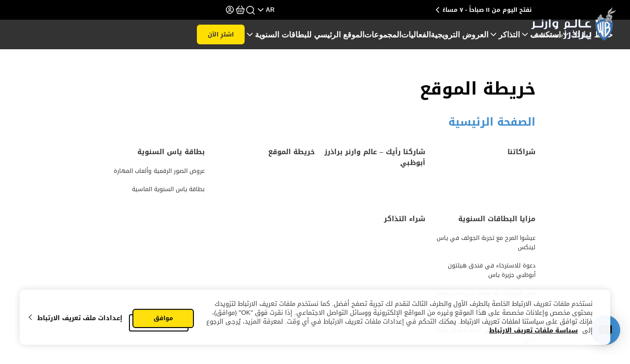

--- FILE ---
content_type: text/html; charset=utf-8
request_url: https://www.wbworldabudhabi.com/ar/sitemap
body_size: 46710
content:
<!doctype html><html lang='ar-AE' lang-code='ar' platform-lang='ar-AE' dir='rtl'><head><link rel="stylesheet" href="/dist/YasConnect_wbw/static/css/main.889bb695.chunk.css?v=0.991910607617958"><title data-react-helmet="true">خريطة الموقع</title><meta data-react-helmet="true" name="title" content=""/><meta data-react-helmet="true" name="description" content=""/><meta data-react-helmet="true" name="keywords" content=""/><link data-react-helmet="true" rel="canonical" href="https://www.wbworldabudhabi.com/ar/sitemap"/><link data-react-helmet="true" rel="alternate" href="https://www.wbworldabudhabi.com/en/sitemap" hreflang="en"/><link data-react-helmet="true" rel="alternate" href="https://www.wbworldabudhabi.com/ar/sitemap" hreflang="ar"/><link data-react-helmet="true" rel="alternate" href="https://www.wbworldabudhabi.com/zh/sitemap" hreflang="zh"/><link data-react-helmet="true" rel="alternate" href="https://www.wbworldabudhabi.com/ru/sitemap" hreflang="ru"/><link rel="stylesheet" href="/dist/YasConnect_wbw/static/css/Main.scss.d5cf9124.css?v=0.991910607617958" ><link rel="preload stylesheet" href="/dist/YasConnect_wbw/static/css/common.min.css?v=0.991910607617958;" as="style" onload="this.onload=null; this.rel='stylesheet'"><meta charset="utf-8"/><meta name="viewport" content="width=device-width,initial-scale=1,shrink-to-fit=no,user-scalable=1"/><meta name="theme-color" content="#000000"/><link rel="shortcut icon" href="/dist/YasConnect_wbw/favicon.ico"/><link rel="stylesheet" href="/dist/YasConnect_wbw/fonts/font.css"/><link rel="preload stylesheet" href="/dist/YasConnect_wbw/static/css/314.75aad838.chunk.css" as="style" onload="this.onload=null; this.rel='stylesheet'"><link rel="prefetch stylesheet" href="/dist/YasConnect_wbw/static/css/Header.b32e1b6c.css" as="style" onload="this.onload=null; this.rel='stylesheet'"></link><link rel="prefetch stylesheet" href="/dist/YasConnect_wbw/static/css/HeroComponent.c5d14845.css" as="style" onload="this.onload=null; this.rel='stylesheet'"></link><link rel="prefetch stylesheet" href="/dist/YasConnect_wbw/static/css/TabsWithPlaceholder.60d849da.css" as="style" onload="this.onload=null; this.rel='stylesheet'"></link><link rel="prefetch stylesheet" href="/dist/YasConnect_wbw/static/css/TabsFilterListing.c82e51f4.css" as="style" onload="this.onload=null; this.rel='stylesheet'"></link><link rel="prefetch stylesheet" href="/dist/YasConnect_wbw/static/css/JSSForm.a1279e23.css" as="style" onload="this.onload=null; this.rel='stylesheet'"></link><link rel="preload" href="/dist/YasConnect_wbw/static/css/Header.e9320750.chunk.css?v=0.991910607617958" as="style" onload="this.onload=null;this.rel='stylesheet'"><link rel="preload" href="/dist/YasConnect_wbw/static/css/Sitemap.2f4558ed.chunk.css?v=0.991910607617958" as="style" onload="this.onload=null;this.rel='stylesheet'"><link rel="preload" href="/dist/YasConnect_wbw/static/css/Breadcrumb.c22f856e.chunk.css?v=0.991910607617958" as="style" onload="this.onload=null;this.rel='stylesheet'"><link rel="preload" href="/dist/YasConnect_wbw/static/css/Footer.f1fe7b57.chunk.css?v=0.991910607617958" as="style" onload="this.onload=null;this.rel='stylesheet'"><link rel="preconnect" href="https://dc.services.visualstudio.com" crossorigin/>
  <link rel="dns-prefetch" href="https://dc.services.visualstudio.com" crossorigin/>
  <link rel="preconnect" href="https://www.google-analytics.com" crossorigin/>
  <link rel="dns-prefetch" href="https://www.google-analytics.com" crossorigin/>
  <link rel="preconnect" href="https://mx-yc-prod-sc10-ux-apps-cd.azurewebsites.net" crossorigin/>
  <link rel="dns-prefetch" href="https://mx-yc-prod-sc10-ux-apps-cd.azurewebsites.net" crossorigin/>
  <link rel="preconnect" href="https://www.googletagmanager.com" crossorigin/>
  <link rel="dns-prefetch" href="https://www.googletagmanager.com" crossorigin/>
  <link rel="preconnect" href="https://ocsp.digicert.com" crossorigin/>
  <link rel="dns-prefetch" href="https://ocsp.digicert.com" crossorigin/>
  <link rel="preconnect" href="https://static.myconnect.ae" crossorigin/>
  <link rel="dns-prefetch" href="https://static.myconnect.ae" crossorigin/>
                              <script>!function(e){var n="https://s.go-mpulse.net/boomerang/";if("True"=="True")e.BOOMR_config=e.BOOMR_config||{},e.BOOMR_config.PageParams=e.BOOMR_config.PageParams||{},e.BOOMR_config.PageParams.pci=!0,n="https://s2.go-mpulse.net/boomerang/";if(window.BOOMR_API_key="DVD5L-GF28B-Z9UK9-VAFEG-MDF5T",function(){function e(){if(!r){var e=document.createElement("script");e.id="boomr-scr-as",e.src=window.BOOMR.url,e.async=!0,o.appendChild(e),r=!0}}function t(e){r=!0;var n,t,a,i,d=document,O=window;if(window.BOOMR.snippetMethod=e?"if":"i",t=function(e,n){var t=d.createElement("script");t.id=n||"boomr-if-as",t.src=window.BOOMR.url,BOOMR_lstart=(new Date).getTime(),e=e||d.body,e.appendChild(t)},!window.addEventListener&&window.attachEvent&&navigator.userAgent.match(/MSIE [67]\./))return window.BOOMR.snippetMethod="s",void t(o,"boomr-async");a=document.createElement("IFRAME"),a.src="about:blank",a.title="",a.role="presentation",a.loading="eager",i=(a.frameElement||a).style,i.width=0,i.height=0,i.border=0,i.display="none",o.appendChild(a);try{O=a.contentWindow,d=O.document.open()}catch(_){n=document.domain,a.src="javascript:var d=document.open();d.domain='"+n+"';void 0;",O=a.contentWindow,d=O.document.open()}if(n)d._boomrl=function(){this.domain=n,t()},d.write("<bo"+"dy onload='document._boomrl();'>");else if(O._boomrl=function(){t()},O.addEventListener)O.addEventListener("load",O._boomrl,!1);else if(O.attachEvent)O.attachEvent("onload",O._boomrl);d.close()}function a(e){window.BOOMR_onload=e&&e.timeStamp||(new Date).getTime()}if(!window.BOOMR||!window.BOOMR.version&&!window.BOOMR.snippetExecuted){window.BOOMR=window.BOOMR||{},window.BOOMR.snippetStart=(new Date).getTime(),window.BOOMR.snippetExecuted=!0,window.BOOMR.snippetVersion=14,window.BOOMR.url=n+"DVD5L-GF28B-Z9UK9-VAFEG-MDF5T";var i=document.currentScript||document.getElementsByTagName("script")[0],o=i.parentNode,r=!1,d=document.createElement("link");if(d.relList&&"function"==typeof d.relList.supports&&d.relList.supports("preload")&&"as"in d)window.BOOMR.snippetMethod="p",d.href=window.BOOMR.url,d.rel="preload",d.as="script",d.addEventListener("load",e),d.addEventListener("error",function(){t(!0)}),setTimeout(function(){if(!r)t(!0)},3e3),BOOMR_lstart=(new Date).getTime(),o.appendChild(d);else t(!1);if(window.addEventListener)window.addEventListener("load",a,!1);else if(window.attachEvent)window.attachEvent("onload",a)}}(),"".length>0)if(e&&"performance"in e&&e.performance&&"function"==typeof e.performance.setResourceTimingBufferSize)e.performance.setResourceTimingBufferSize();!function(){if(BOOMR=e.BOOMR||{},BOOMR.plugins=BOOMR.plugins||{},!BOOMR.plugins.AK){var n=""=="true"?1:0,t="",a="aohiopyx24f7e2lscsdq-f-1ef221dfe-clientnsv4-s.akamaihd.net",i="false"=="true"?2:1,o={"ak.v":"39","ak.cp":"633557","ak.ai":parseInt("413903",10),"ak.ol":"0","ak.cr":10,"ak.ipv":4,"ak.proto":"h2","ak.rid":"ca4f4aa","ak.r":48121,"ak.a2":n,"ak.m":"dscb","ak.n":"essl","ak.bpcip":"3.142.135.0","ak.cport":33142,"ak.gh":"23.62.38.234","ak.quicv":"","ak.tlsv":"tls1.3","ak.0rtt":"","ak.0rtt.ed":"","ak.csrc":"-","ak.acc":"","ak.t":"1769084039","ak.ak":"hOBiQwZUYzCg5VSAfCLimQ==ZYs/pBXU1RK+qLYzOqkxUg86gMpGMCyJgN7IuFk6FK32tfBozWI2JF4NpEIMTef7naT4SKYPL1un508EtfZv9uPpRTTmzVbwCVjj3mpbuMl5otec4A/1EhNFhjgDoP+wfZgSEJDDoGuVb7ZKmhwZGuDkyN5ZL64QzIsUpLQWcs9f99/[base64]/MsFiZv0birJ3/QrzbryWE=","ak.pv":"203","ak.dpoabenc":"","ak.tf":i};if(""!==t)o["ak.ruds"]=t;var r={i:!1,av:function(n){var t="http.initiator";if(n&&(!n[t]||"spa_hard"===n[t]))o["ak.feo"]=void 0!==e.aFeoApplied?1:0,BOOMR.addVar(o)},rv:function(){var e=["ak.bpcip","ak.cport","ak.cr","ak.csrc","ak.gh","ak.ipv","ak.m","ak.n","ak.ol","ak.proto","ak.quicv","ak.tlsv","ak.0rtt","ak.0rtt.ed","ak.r","ak.acc","ak.t","ak.tf"];BOOMR.removeVar(e)}};BOOMR.plugins.AK={akVars:o,akDNSPreFetchDomain:a,init:function(){if(!r.i){var e=BOOMR.subscribe;e("before_beacon",r.av,null,null),e("onbeacon",r.rv,null,null),r.i=!0}return this},is_complete:function(){return!0}}}}()}(window);</script></head><body class='lang-ar Home sitemap--page'><noscript>You need to enable JavaScript to run this app.</noscript><script defer src="/dist/YasConnect_wbw/static/js/GlobalMessage.8979f886.chunk.js"></script><script defer src="/dist/YasConnect_wbw/static/js/Widget.98d464a5.chunk.js"></script><script defer src="/dist/YasConnect_wbw/static/js/Widget.98d464a5.chunk.js"></script><script defer src="/dist/YasConnect_wbw/static/js/Widget.98d464a5.chunk.js"></script><script defer src="/dist/YasConnect_wbw/static/js/Widget.98d464a5.chunk.js"></script><script defer src="/dist/YasConnect_wbw/static/js/Widget.98d464a5.chunk.js"></script><script defer src="/dist/YasConnect_wbw/static/js/Widget.98d464a5.chunk.js"></script><script defer src="/dist/YasConnect_wbw/static/js/Widget.98d464a5.chunk.js"></script><script defer src="/dist/YasConnect_wbw/static/js/Widget.98d464a5.chunk.js"></script><script defer src="/dist/YasConnect_wbw/static/js/Widget.98d464a5.chunk.js"></script><script defer src="/dist/YasConnect_wbw/static/js/Widget.98d464a5.chunk.js"></script><script defer src="/dist/YasConnect_wbw/static/js/Widget.98d464a5.chunk.js"></script><script defer src="/dist/YasConnect_wbw/static/js/Header.de07b7b9.chunk.js"></script><script defer src="/dist/YasConnect_wbw/static/js/SEO.589dc82f.chunk.js"></script><script defer src="/dist/YasConnect_wbw/static/js/Analytics.ea0643d4.chunk.js"></script><script defer src="/dist/YasConnect_wbw/static/js/AnalyticsBody.9ab6e02f.chunk.js"></script><script defer src="/dist/YasConnect_wbw/static/js/Sitemap.0108784a.chunk.js"></script><script defer src="/dist/YasConnect_wbw/static/js/Breadcrumb.5e75788f.chunk.js"></script><script defer src="/dist/YasConnect_wbw/static/js/Footer.738b3b02.chunk.js"></script><script type="application/json" id="__JSS_STATE__">{"sitecore":{"context":{"pageEditing":false,"site":{"name":"YasConnect_wbw"},"pageState":"normal","language":"ar-AE","itemPath":"\u002Fsitemap","staticComponents":{"sitecore":{"context":{},"route":{"name":"staticpage","displayName":"staticpage","fields":{"PageCategory":{"value":""},"IsMobileOnly":{"value":false},"BreadcrumbTitle":{"value":""},"RedirectionURL":{"value":{"href":""}},"PageDescription":{"value":""},"PageTitle":{"value":"staticpage"},"IncludeInSearch":{"value":false},"CrawlFrequency":{"value":""},"Include in Sitemap":{"value":false},"PageStyle":{"value":""},"priority":{"value":null},"Enable":{"value":true},"Canonical Url":{"value":{"href":""}},"Meta Description":{"value":""},"Meta Title":{"value":""},"Meta Keywords":{"value":""},"PageType":{"value":""},"OGUrl":{"value":{"href":""}},"FacebookImage":{"value":{}},"FacebookDescription":{"value":""},"FacebookTitle":{"value":""},"TwitterImage":{"value":{}},"TwitterTitle":{"value":""},"TwitterHashTag":{"value":""},"TwitterDescription":{"value":""},"DisableAkamaiPageCache":{"value":false}},"databaseName":"web","deviceId":"fe5d7fdf-89c0-4d99-9aa3-b5fbd009c9f3","itemId":"34896726-855f-41b9-8e10-2649baed473e","itemLanguage":"ar-AE","itemVersion":1,"layoutId":"c90725f7-80d6-49c1-8b2c-f7b5c3221916","templateId":"fc3869ad-d87f-4692-b8dc-80aff53608e4","templateName":"Configuration","placeholders":{"esi-context":[],"jss-header":[],"jss-main":[{"uid":"4934c862-e365-499b-b723-0bea835484f2","componentName":"MyCartB2C","dataSource":"{24DEA5D7-BDF9-4AE7-8E90-7E8EB15BB6C2}","params":{},"fields":{"data":{"tenantId":"WBWB2C","isHeaderMiniCartEnabled":true,"isHeaderMiniCartEnabledOnBookingToPaymentPages":false,"isYASIDVersionEnable":true,"showInlineCart":false,"cart":{"ctaCheckout":[{"html":"","href":"\u002Far\u002Fmypayment","url":"\u002Far\u002Fmypayment","toolTip":"","target":"","label":"شراء التذاكر","class":"","title":null,"noFollow":false,"start":null,"end":null,"analyticsStart":null,"analyticsEnd":null,"pdfName":null,"icon":null}],"ctaContinueShopping":[{"html":"","href":"\u002Far\u002Fbooking","url":"\u002Far\u002Fbooking","toolTip":"","target":"","label":"متابعة التسوق ","class":"","title":null,"noFollow":false,"start":null,"end":null,"analyticsStart":null,"analyticsEnd":null,"pdfName":null,"icon":null}],"cartTitle":"الموجز الخاص بك","basketAriaLabel":"إليك التذاكر الموجودة في سلة مشترياتك","shortDescription":"&nbsp;","emptyCart":{"title":"سلة المشتريات فارغة","subTitle":"سلة المشتريات فارغة","cta":{"html":"","href":"\u002Far\u002Fbooking","url":"\u002Far\u002Fbooking","toolTip":"","target":"","label":"شراء التذاكر","class":"","title":null,"noFollow":false,"start":null,"end":null,"analyticsStart":null,"analyticsEnd":null,"pdfName":null,"icon":null},"image":{"desktopImage":{"html":"","src":"https:\u002F\u002Fstatic.myconnect.ae\u002F-\u002Fmedia\u002Fyasconnect\u002Fproject\u002Fwbw\u002Fproductdetail\u002F029-plp.png","height":"159","width":"183"},"mobileImage":{"html":"","src":"https:\u002F\u002Fstatic.myconnect.ae\u002F-\u002Fmedia\u002Fyasconnect\u002Fproject\u002Fwbw\u002Fproductdetail\u002F029-plp.png","height":"159","width":"183"},"tabletImage":{"html":"","src":"https:\u002F\u002Fstatic.myconnect.ae\u002F-\u002Fmedia\u002Fyasconnect\u002Fproject\u002Fwbw\u002Fproductdetail\u002F029-plp.png","height":"159","width":"183"},"imageAltText":"سلة المشتريات فارغة"}},"minQuantity":1,"maxQuantity":9999,"maxCartQuantity":10,"cartType":"minicart","cartLabels":{"billingSummaryLabel":"","title":null,"validOn":"سارية في ","tickets":"Tickets","validUntil":"سارية حتى","discountInfo":"خصم الحجز المبكر {0}%","timeSlot":"Timeslot","discount":"خصم","discountPromoCode":"","subTotal":"السعر","vatInfo":"","total":"المبلغ الإجمالي ","net":"المجموع","vat":"ضريبة القيمة المضافة ","feeLabel":"","flexible":"","perPerson":"","expandCollapse":"Expand Collapse","sectionLabel":"Section","maxLimitErrorLabel":"Max Limit error","shippingLabel":"Shopping","tbdLabel":"Shipping Charges","rcmdProductsLimitError":"","pkgLimitErrorLabel":""},"additionalLabels":{"net":"السعر","price":"السعر","subTotal":"المجموع الفرعي"},"isSeatedTypeJourney":false,"tnc":null,"showCategoryLabel":false,"tncText":null,"tncCtaTitle":null,"editable":true,"deleteOverlay":{"overlayKey":null,"title":"هل ترغب في الحذف؟","bodyCopy":"","primaryCTA":"نعم","secondaryCTA":"لا، شكراً","ctaLink":null,"overlayCloseAriaLabel":"اضغط هنا لإغلاق الصفحة"},"preventDeleteOverlay":null,"categoryLabel":{},"weekDaysDisplay":null,"productPackageTypeMapping":null,"isRecommendationControlled":false,"updateOverlay":null,"showCouponSection":false,"showCartSummaryExpandedView":false,"showCurrencyConvertor":true,"couponCode":null,"businessErrors":{"INVALIDQTY":"لقد وصلت إلى الحد الأقصى لعدد التذاكر. يرجى تعديل العدد للمتابعة.","INVALIDTIMESLOT":"لا يُمكن اختيار موعد الجولة نفسه أكثر من مرة. يرجى تحديد موعد آخر.","GIFTVOUCHERERROR":"الرجاء شراء قسائم الهدايا بشكل منفصل وإزالة جميع المنتجات الأخرى من عربة التسوق لإتمام عملية الشراء","INVALIDCARTQTY":"لا يمكنك إضافة أكثر من 10 تذاكر إلى سلة المشتريات الخاصة بك. يرجى تعديل الكمية للمتابعة.","DISABLEDCART":"هذه التذكرة غير متوفرة","DISABLEDPRODUCT":"هذه التذكرة غير متوفرة","BANKPRODUCTERROR":"يرجى شراء منتجات البنك بشكل منفصل وإزالة المنتجات الأخرى من سلة التسوق لإجراء عملية الشراء.","MULTIPLEBANKPRODUCTERROR":"يرجى شراء أكثر من منتجين بنكيين مختلفين بشكل منفصل وإزالة المنتجات الأخرى من سلة التسوق لإجراء عملية الشراء."},"currencyConverters":{"currencyConverterTitle":"عملة","currencyConverterSubTitle":"*تخضع إلى أسعار الصرف النهائية","calendarCurrencyConverterSubTitle":"*ستخضع الأسعار بغير الدرهم الإماراتي لأسعار الصرف النهائية في وقت الدفع.","serviceCommand":"CURRENCY_CONVERSION","accessCode":"Oc6b9tCHFtedkRNajEot","merchantIdentifier":"DPAkCDnf","currencyMapping":[{"text":"AED","value":"AED"},{"text":"USD","value":"USD*"},{"text":"GBP","value":"GBP*"},{"text":"RUB","value":"RUB"},{"text":"INR","value":"INR*"}],"merchantPassphrase":"30Pz8jlyHvQg7Yp39GT6cF!(","currencySelectorAriaLabel":""},"showClassTypeName":null,"stringMapping":{"primary":"PRIMARY","secondary":"Secondary","addOnGuest":"AddonGuest","passenger":"Passenger","passengers":"Passengers","license":"Driving License"},"minMaxQuantityMap":{"cartKey":"category","minQuantityMap":null,"maxQuantityMap":null,"spinnerMappings":{"kgf":"2","adcb-bogo-wbw":"2"}},"groupingMap":{"displayValueMap":{"Addons":"إضافات","AnnualPass":"بطاقات دخول سنوية","GeneralAdmission":"دخول عام","":"مدن ترفيهية متعددة","SpecialTicket":"تذاكر خاصة"},"key":"productType"},"ticketValidityMap":null,"groupingLabel":null,"isRenewAnnualPass":false,"ariaLabelCart":"انقر هنا لعرض سلة تسوقك","deleteIconAriaLabel":"اضغط هنا لحذف المنتج","ariaLabelIncrease":"زيادة عدد التذاكر بمقدار","ariaLabelDecrease":"تقليل عدد التذاكر بمقدار","ticketCounterText":"العد الحالي","nonSeatedJourneyOverlayLabels":{"title":"","add":"Add","update":"Update","cancel":"Cancel","total":"Total","maxAvailabilityError":"Error"},"vivaMemberShip":{"title":"","subTitle":"","promocode":[]},"memberDiscounts":[{"bookingDiscountTitle":"لحاملي بطاقة فزعة  ","bookingDiscountSubtitle":"تمتعوا بخصم على تذاكر دخول اليوم الواحد للأشخاص البالغين عند الشراء في أي تاريخ!","paymentDicountTitle":"خصم على تذاكر دخول اليوم الواحد","discountType":"Fazaa","promoCode":"FAZAA","messageOverlay":[{"overlayKey":"futureDateOverlay","title":"تنبيه الخصم","bodyCopy":"\u003Cp\u003Eلقد حددت 'تذكرة يوم واحد' لتاريخ لاحق ولكن خصم  ينطبق فقط على اليوم الحالي للحجز حتى 4 تذاكر\u003C\u002Fp\u003E\n\u003Cbr\u002F\u003E\n\u003Cp\u003Eهل تريد المضي قدما في تذاكر اليوم المقبل دون خصومات؟\u003C\u002Fp\u003E","primaryCTA":"لا ، تغيير التاريخ","secondaryCTA":"نعم ، بدون خصم","ctaLink":{"html":"\u003Ca href='\u002Far\u002Fbooking'\u003EBooking\u003C\u002Fa\u003E","href":"\u002Far\u002Fbooking","url":"\u002Far\u002Fbooking","toolTip":"","target":"","label":"","class":"","title":"","noFollow":false,"start":null,"end":null,"analyticsStart":null,"analyticsEnd":null,"pdfName":null,"icon":null},"overlayCloseAriaLabel":""},{"overlayKey":"limitExceededOverlay","title":"تم تجاوز الحد الأقصى لشراء","bodyCopy":"\nلقد بلغتم الحد الأقصى المسموح به للخصم على التذاكر المشتراة بتاريخ اليوم. يُرجى إعادة الشراء غداً. ستتم إزالة الرمز الترويجي المطبق مسبقاً.\n\n","primaryCTA":"متابعة","secondaryCTA":"CTA","ctaLink":null,"overlayCloseAriaLabel":""}],"products":["FPK.EVN23.MCC113"],"forCurrentDateOnly":true},{"bookingDiscountTitle":"لحاملي بطاقة حماة الوطن ","bookingDiscountSubtitle":"تمتعوا بخصم على تذاكر دخول لليوم الواحد للأشخاص البالغين المشتراة بأي يوم","paymentDicountTitle":"خصم على تذاكر دخول اليوم الواحد","discountType":"HAW","promoCode":"HAW","messageOverlay":[{"overlayKey":"futureDateOverlay","title":"تنبيه الخصم","bodyCopy":"\u003Cp\u003Eلقد حددت 'تذكرة يوم واحد' لتاريخ لاحق ولكن خصم  ينطبق فقط على اليوم الحالي للحجز حتى 4 تذاكر\u003C\u002Fp\u003E\n\u003Cbr\u002F\u003E\n\u003Cp\u003Eهل تريد المضي قدما في تذاكر اليوم المقبل دون خصومات؟\u003C\u002Fp\u003E","primaryCTA":"لا ، تغيير التاريخ","secondaryCTA":"نعم ، بدون خصم","ctaLink":{"html":"\u003Ca href='\u002Far\u002Fbooking'\u003EBooking\u003C\u002Fa\u003E","href":"\u002Far\u002Fbooking","url":"\u002Far\u002Fbooking","toolTip":"","target":"","label":"","class":"","title":"","noFollow":false,"start":null,"end":null,"analyticsStart":null,"analyticsEnd":null,"pdfName":null,"icon":null},"overlayCloseAriaLabel":""},{"overlayKey":"limitExceededOverlay","title":"تم تجاوز الحد الأقصى لشراء","bodyCopy":"\nلقد بلغتم الحد الأقصى المسموح به للخصم على التذاكر المشتراة بتاريخ اليوم. يُرجى إعادة الشراء غداً. ستتم إزالة الرمز الترويجي المطبق مسبقاً.\n\n","primaryCTA":"متابعة","secondaryCTA":"CTA","ctaLink":null,"overlayCloseAriaLabel":""}],"products":["FPK.EVN23.MCC113"],"forCurrentDateOnly":true},{"bookingDiscountTitle":"عروض الشركات الحصرية","bookingDiscountSubtitle":"وفروا 25% على تذاكر دخول اليوم الواحد للأشخاص البالغين لغاية 4 أفراد (من سعر البوابة) عند الشراء عند الشراء في أي تاريخ!","paymentDicountTitle":"خصم على تذاكر دخول اليوم الواحد","discountType":"CORPORATE","promoCode":"CORP50","messageOverlay":[{"overlayKey":"limitExceededOverlay","title":"تم تجاوز الحد الأقصى لشراء","bodyCopy":"\nلقد بلغتم الحد الأقصى المسموح به للخصم على التذاكر المشتراة بتاريخ اليوم. يُرجى إعادة الشراء غداً. ستتم إزالة الرمز الترويجي المطبق مسبقاً.\n","primaryCTA":"متابعة","secondaryCTA":"CTA","ctaLink":null,"overlayCloseAriaLabel":""},{"overlayKey":"futureDateOverlay","title":"تنبيه الخصم","bodyCopy":"\u003Cp\u003Eلقد حددت 'تذكرة يوم واحد' لتاريخ لاحق ولكن خصم 50٪ ينطبق فقط على اليوم الحالي للحجز حتى 4 تذاكر\u003C\u002Fp\u003E\n\u003Cbr\u002F\u003E\n\u003Cp\u003Eهل تريد المضي قدما في تذاكر اليوم المقبل دون خصومات؟\u003C\u002Fp\u003E","primaryCTA":"لا ، تغيير التاريخ","secondaryCTA":"نعم ، بدون خصم","ctaLink":{"html":"\u003Ca href='\u002Far\u002Fsitecore\u002Fcontent\u002Fyasconnect\u002Ffwad\u002Fhome\u002Fbooking'\u003EBooking\u003C\u002Fa\u003E","href":"\u002Far\u002Fsitecore\u002Fcontent\u002Fyasconnect\u002Ffwad\u002Fhome\u002Fbooking","url":"\u002Far\u002Fsitecore\u002Fcontent\u002Fyasconnect\u002Ffwad\u002Fhome\u002Fbooking","toolTip":"","target":"","label":"","class":"","title":"","noFollow":false,"start":null,"end":null,"analyticsStart":null,"analyticsEnd":null,"pdfName":null,"icon":null},"overlayCloseAriaLabel":""},{"overlayKey":"removeAccountOverlay","title":"تم تجاوز الحد الأقصى لشراء","bodyCopy":"","primaryCTA":"متابعة","secondaryCTA":"رقم","ctaLink":null,"overlayCloseAriaLabel":""}],"products":["FPK.EVN23.MCC113"],"forCurrentDateOnly":true}],"showPerformanceCapacityErrors":false,"productMainCategoryWithTabName":null,"bookingUrl":null,"toastNotificationTimeout":2000,"ticketUpgrade":{"enableTicketUpgrade":false},"seasonPassLabel":"SeasonPassLabel"},"miniCart":{"ctaCheckout":[{"html":"","href":"\u002Far\u002Fmypayment","url":"\u002Far\u002Fmypayment","toolTip":"","target":"","label":"شراء التذاكر","class":"","title":null,"noFollow":false,"start":null,"end":null,"analyticsStart":null,"analyticsEnd":null,"pdfName":null,"icon":null}],"ctaContinueShopping":[{"html":"","href":"\u002Far\u002Fbooking","url":"\u002Far\u002Fbooking","toolTip":"","target":"","label":"متابعة التسوق ","class":"","title":null,"noFollow":false,"start":null,"end":null,"analyticsStart":null,"analyticsEnd":null,"pdfName":null,"icon":null}],"cartTitle":"الموجز الخاص بك","basketAriaLabel":"إليك التذاكر الموجودة في سلة مشترياتك","shortDescription":"&nbsp;","emptyCart":{"title":"سلة المشتريات فارغة","subTitle":"سلة المشتريات فارغة","cta":{"html":"","href":"\u002Far\u002Fbooking","url":"\u002Far\u002Fbooking","toolTip":"","target":"","label":"شراء التذاكر","class":"","title":null,"noFollow":false,"start":null,"end":null,"analyticsStart":null,"analyticsEnd":null,"pdfName":null,"icon":null},"image":{"desktopImage":{"html":"","src":"https:\u002F\u002Fstatic.myconnect.ae\u002F-\u002Fmedia\u002Fyasconnect\u002Fproject\u002Fwbw\u002Fproductdetail\u002F029-plp.png","height":"159","width":"183"},"mobileImage":{"html":"","src":"https:\u002F\u002Fstatic.myconnect.ae\u002F-\u002Fmedia\u002Fyasconnect\u002Fproject\u002Fwbw\u002Fproductdetail\u002F029-plp.png","height":"159","width":"183"},"tabletImage":{"html":"","src":"https:\u002F\u002Fstatic.myconnect.ae\u002F-\u002Fmedia\u002Fyasconnect\u002Fproject\u002Fwbw\u002Fproductdetail\u002F029-plp.png","height":"159","width":"183"},"imageAltText":"سلة المشتريات فارغة"}},"minQuantity":1,"maxQuantity":9999,"maxCartQuantity":10,"cartType":"minicart","cartLabels":{"billingSummaryLabel":"","title":null,"validOn":"سارية في ","tickets":"Tickets","validUntil":"سارية حتى","discountInfo":"خصم الحجز المبكر {0}%","timeSlot":"Timeslot","discount":"خصم","discountPromoCode":"","subTotal":"السعر","vatInfo":"","total":"المبلغ الإجمالي ","net":"المجموع","vat":"ضريبة القيمة المضافة ","feeLabel":"","flexible":"","perPerson":"","expandCollapse":"Expand Collapse","sectionLabel":"Section","maxLimitErrorLabel":"Max Limit error","shippingLabel":"Shopping","tbdLabel":"Shipping Charges","rcmdProductsLimitError":"","pkgLimitErrorLabel":""},"additionalLabels":{"net":"السعر","price":"السعر","subTotal":"المجموع الفرعي"},"isSeatedTypeJourney":false,"tnc":null,"showCategoryLabel":false,"tncText":null,"tncCtaTitle":null,"editable":true,"deleteOverlay":{"overlayKey":null,"title":"هل ترغب في الحذف؟","bodyCopy":"","primaryCTA":"نعم","secondaryCTA":"لا، شكراً","ctaLink":null,"overlayCloseAriaLabel":"اضغط هنا لإغلاق الصفحة"},"preventDeleteOverlay":null,"categoryLabel":{},"weekDaysDisplay":null,"productPackageTypeMapping":null,"isRecommendationControlled":false,"updateOverlay":null,"showCouponSection":false,"showCartSummaryExpandedView":false,"showCurrencyConvertor":true,"couponCode":null,"businessErrors":{"INVALIDQTY":"لقد وصلت إلى الحد الأقصى لعدد التذاكر. يرجى تعديل العدد للمتابعة.","INVALIDTIMESLOT":"لا يُمكن اختيار موعد الجولة نفسه أكثر من مرة. يرجى تحديد موعد آخر.","GIFTVOUCHERERROR":"الرجاء شراء قسائم الهدايا بشكل منفصل وإزالة جميع المنتجات الأخرى من عربة التسوق لإتمام عملية الشراء","INVALIDCARTQTY":"لا يمكنك إضافة أكثر من 10 تذاكر إلى سلة المشتريات الخاصة بك. يرجى تعديل الكمية للمتابعة.","DISABLEDCART":"هذه التذكرة غير متوفرة","DISABLEDPRODUCT":"هذه التذكرة غير متوفرة","BANKPRODUCTERROR":"يرجى شراء منتجات البنك بشكل منفصل وإزالة المنتجات الأخرى من سلة التسوق لإجراء عملية الشراء.","MULTIPLEBANKPRODUCTERROR":"يرجى شراء أكثر من منتجين بنكيين مختلفين بشكل منفصل وإزالة المنتجات الأخرى من سلة التسوق لإجراء عملية الشراء."},"currencyConverters":{"currencyConverterTitle":"عملة","currencyConverterSubTitle":"*تخضع إلى أسعار الصرف النهائية","calendarCurrencyConverterSubTitle":"*ستخضع الأسعار بغير الدرهم الإماراتي لأسعار الصرف النهائية في وقت الدفع.","serviceCommand":"CURRENCY_CONVERSION","accessCode":"Oc6b9tCHFtedkRNajEot","merchantIdentifier":"DPAkCDnf","currencyMapping":[{"text":"AED","value":"AED"},{"text":"USD","value":"USD*"},{"text":"GBP","value":"GBP*"},{"text":"RUB","value":"RUB"},{"text":"INR","value":"INR*"}],"merchantPassphrase":"30Pz8jlyHvQg7Yp39GT6cF!(","currencySelectorAriaLabel":""},"showClassTypeName":null,"stringMapping":{"primary":"PRIMARY","secondary":"Secondary","addOnGuest":"AddonGuest","passenger":"Passenger","passengers":"Passengers","license":"Driving License"},"minMaxQuantityMap":{"cartKey":"category","minQuantityMap":null,"maxQuantityMap":null,"spinnerMappings":{"kgf":"2","adcb-bogo-wbw":"2"}},"groupingMap":{"displayValueMap":{"Addons":"إضافات","AnnualPass":"بطاقات دخول سنوية","GeneralAdmission":"دخول عام","":"مدن ترفيهية متعددة","SpecialTicket":"تذاكر خاصة"},"key":"productType"},"ticketValidityMap":null,"groupingLabel":null,"isRenewAnnualPass":false,"ariaLabelCart":"انقر هنا لعرض سلة تسوقك","deleteIconAriaLabel":"اضغط هنا لحذف المنتج","ariaLabelIncrease":"زيادة عدد التذاكر بمقدار","ariaLabelDecrease":"تقليل عدد التذاكر بمقدار","ticketCounterText":"العد الحالي","nonSeatedJourneyOverlayLabels":{"title":"","add":"Add","update":"Update","cancel":"Cancel","total":"Total","maxAvailabilityError":"Error"},"vivaMemberShip":{"title":"","subTitle":"","promocode":[]},"memberDiscounts":[{"bookingDiscountTitle":"لحاملي بطاقة فزعة  ","bookingDiscountSubtitle":"تمتعوا بخصم على تذاكر دخول اليوم الواحد للأشخاص البالغين عند الشراء في أي تاريخ!","paymentDicountTitle":"خصم على تذاكر دخول اليوم الواحد","discountType":"Fazaa","promoCode":"FAZAA","messageOverlay":[{"overlayKey":"futureDateOverlay","title":"تنبيه الخصم","bodyCopy":"\u003Cp\u003Eلقد حددت 'تذكرة يوم واحد' لتاريخ لاحق ولكن خصم  ينطبق فقط على اليوم الحالي للحجز حتى 4 تذاكر\u003C\u002Fp\u003E\n\u003Cbr\u002F\u003E\n\u003Cp\u003Eهل تريد المضي قدما في تذاكر اليوم المقبل دون خصومات؟\u003C\u002Fp\u003E","primaryCTA":"لا ، تغيير التاريخ","secondaryCTA":"نعم ، بدون خصم","ctaLink":{"html":"\u003Ca href='\u002Far\u002Fbooking'\u003EBooking\u003C\u002Fa\u003E","href":"\u002Far\u002Fbooking","url":"\u002Far\u002Fbooking","toolTip":"","target":"","label":"","class":"","title":"","noFollow":false,"start":null,"end":null,"analyticsStart":null,"analyticsEnd":null,"pdfName":null,"icon":null},"overlayCloseAriaLabel":""},{"overlayKey":"limitExceededOverlay","title":"تم تجاوز الحد الأقصى لشراء","bodyCopy":"\nلقد بلغتم الحد الأقصى المسموح به للخصم على التذاكر المشتراة بتاريخ اليوم. يُرجى إعادة الشراء غداً. ستتم إزالة الرمز الترويجي المطبق مسبقاً.\n\n","primaryCTA":"متابعة","secondaryCTA":"CTA","ctaLink":null,"overlayCloseAriaLabel":""}],"products":["FPK.EVN23.MCC113"],"forCurrentDateOnly":true},{"bookingDiscountTitle":"لحاملي بطاقة حماة الوطن ","bookingDiscountSubtitle":"تمتعوا بخصم على تذاكر دخول لليوم الواحد للأشخاص البالغين المشتراة بأي يوم","paymentDicountTitle":"خصم على تذاكر دخول اليوم الواحد","discountType":"HAW","promoCode":"HAW","messageOverlay":[{"overlayKey":"futureDateOverlay","title":"تنبيه الخصم","bodyCopy":"\u003Cp\u003Eلقد حددت 'تذكرة يوم واحد' لتاريخ لاحق ولكن خصم  ينطبق فقط على اليوم الحالي للحجز حتى 4 تذاكر\u003C\u002Fp\u003E\n\u003Cbr\u002F\u003E\n\u003Cp\u003Eهل تريد المضي قدما في تذاكر اليوم المقبل دون خصومات؟\u003C\u002Fp\u003E","primaryCTA":"لا ، تغيير التاريخ","secondaryCTA":"نعم ، بدون خصم","ctaLink":{"html":"\u003Ca href='\u002Far\u002Fbooking'\u003EBooking\u003C\u002Fa\u003E","href":"\u002Far\u002Fbooking","url":"\u002Far\u002Fbooking","toolTip":"","target":"","label":"","class":"","title":"","noFollow":false,"start":null,"end":null,"analyticsStart":null,"analyticsEnd":null,"pdfName":null,"icon":null},"overlayCloseAriaLabel":""},{"overlayKey":"limitExceededOverlay","title":"تم تجاوز الحد الأقصى لشراء","bodyCopy":"\nلقد بلغتم الحد الأقصى المسموح به للخصم على التذاكر المشتراة بتاريخ اليوم. يُرجى إعادة الشراء غداً. ستتم إزالة الرمز الترويجي المطبق مسبقاً.\n\n","primaryCTA":"متابعة","secondaryCTA":"CTA","ctaLink":null,"overlayCloseAriaLabel":""}],"products":["FPK.EVN23.MCC113"],"forCurrentDateOnly":true},{"bookingDiscountTitle":"عروض الشركات الحصرية","bookingDiscountSubtitle":"وفروا 25% على تذاكر دخول اليوم الواحد للأشخاص البالغين لغاية 4 أفراد (من سعر البوابة) عند الشراء عند الشراء في أي تاريخ!","paymentDicountTitle":"خصم على تذاكر دخول اليوم الواحد","discountType":"CORPORATE","promoCode":"CORP50","messageOverlay":[{"overlayKey":"limitExceededOverlay","title":"تم تجاوز الحد الأقصى لشراء","bodyCopy":"\nلقد بلغتم الحد الأقصى المسموح به للخصم على التذاكر المشتراة بتاريخ اليوم. يُرجى إعادة الشراء غداً. ستتم إزالة الرمز الترويجي المطبق مسبقاً.\n","primaryCTA":"متابعة","secondaryCTA":"CTA","ctaLink":null,"overlayCloseAriaLabel":""},{"overlayKey":"futureDateOverlay","title":"تنبيه الخصم","bodyCopy":"\u003Cp\u003Eلقد حددت 'تذكرة يوم واحد' لتاريخ لاحق ولكن خصم 50٪ ينطبق فقط على اليوم الحالي للحجز حتى 4 تذاكر\u003C\u002Fp\u003E\n\u003Cbr\u002F\u003E\n\u003Cp\u003Eهل تريد المضي قدما في تذاكر اليوم المقبل دون خصومات؟\u003C\u002Fp\u003E","primaryCTA":"لا ، تغيير التاريخ","secondaryCTA":"نعم ، بدون خصم","ctaLink":{"html":"\u003Ca href='\u002Far\u002Fsitecore\u002Fcontent\u002Fyasconnect\u002Ffwad\u002Fhome\u002Fbooking'\u003EBooking\u003C\u002Fa\u003E","href":"\u002Far\u002Fsitecore\u002Fcontent\u002Fyasconnect\u002Ffwad\u002Fhome\u002Fbooking","url":"\u002Far\u002Fsitecore\u002Fcontent\u002Fyasconnect\u002Ffwad\u002Fhome\u002Fbooking","toolTip":"","target":"","label":"","class":"","title":"","noFollow":false,"start":null,"end":null,"analyticsStart":null,"analyticsEnd":null,"pdfName":null,"icon":null},"overlayCloseAriaLabel":""},{"overlayKey":"removeAccountOverlay","title":"تم تجاوز الحد الأقصى لشراء","bodyCopy":"","primaryCTA":"متابعة","secondaryCTA":"رقم","ctaLink":null,"overlayCloseAriaLabel":""}],"products":["FPK.EVN23.MCC113"],"forCurrentDateOnly":true}],"showPerformanceCapacityErrors":false,"productMainCategoryWithTabName":null,"bookingUrl":null,"toastNotificationTimeout":2000,"ticketUpgrade":{"enableTicketUpgrade":false},"seasonPassLabel":"SeasonPassLabel"},"services":{"getCartMashup":{"url":"https:\u002F\u002Fapis.farahexperiences.com\u002Fv1\u002Fbooking\u002FmyCart","errors":{"5035":"Online tickets are sold out. A limited number of tickets is available at the ticketing counter.","5055":"Selected Product date is past date. Please clear your cart and try again, Thank you.","5081":"لقد تم الوصول إلى حصة المرور السنوية الخاصة بك. يمكنك شراء ما يصل إلى 10 تذاكر سنوية.","5082":"لقد تم الوصول إلى حصة المرور السنوية الخاصة بك. يمكنك شراء ما يصل إلى 10 تذاكر سنوية.","5086":"لقد تم الوصول إلى حصة المرور السنوية الخاصة بك. يمكنك شراء ما يصل إلى 10 تذاكر سنوية.","DP101":"Order id not found","DP102":"Order id is wrong","API500":"Selected Product date is past date. Please clear your cart and try again, Thank you"}},"getCartMashupAnonymous":{"url":"https:\u002F\u002Fapis.farahexperiences.com\u002Fv1\u002Fbooking\u002Fanonymous\u002FmyCart","errors":{"5035":"Online tickets are sold out. A limited number of tickets is available at the ticketing counter.","5055":"Selected Product date is past date. Please clear your cart and try again, Thank you.","DP101":"Order id not found","DP102":"Order id is wrong","API500":"Selected Product date is past date. Please clear your cart and try again, Thank you."}},"getConvertedCurrency":{"url":"https:\u002F\u002Fapis.farahexperiences.com\u002Fv1\u002FHelper\u002Fpayment\u002Fcurrencyexchange","errors":{"DP101":"Order id not found","DP102":"Order id is wrong"}},"deleteCart":{"url":"https:\u002F\u002Fapis.farahexperiences.com\u002Fv1\u002FCart","errors":{"DP101":"Order id not found","DP102":"Order id is wrong"}},"getCart":{"url":"https:\u002F\u002Fapis.farahexperiences.com\u002Fv1\u002FCart","errors":{"5008":"There is an issue with products added in your cart. Please clear the cart & try again","5805":"Due to some technical error we are unable to process your request. Please try again","APIC001":"Cart is empty","APIC003":"The token doesn't seem to be in a proper JWT format."}},"updateCart":{"url":"https:\u002F\u002Fapis.farahexperiences.com\u002Fv1\u002FCart","errors":{"DP101":"Order id not found","DP102":"Order id is wrong."}},"validateCoupon":{"url":"https:\u002F\u002Fapis.farahexperiences.com\u002Fv1\u002Fpromotions\u002Fvalidate\u002F{couponCode}","errors":{"YCCRMIP0002":"Contact and logged in contact or role does not match","YCCRMIP0001":"Partner does not exists","YCCRMV0018":"No data found .","YCCRMV0014":"Unavailable or temporary contact could not be updated"}},"getCoveoProducts":{"url":"https:\u002F\u002Fapis.farahexperiences.com\u002Fv1\u002Fsearch\u002F","errors":{"400":"You are already subscribed.","500":"Something went wrong!","ObjectConflict":"Your Yas ID already exist \u003Cbr\u002F\u003EPlease Login","InvalidLength":"API Issue"}},"ReadAccountDetails":{"url":"https:\u002F\u002Fapis.farahexperiences.com\u002Fv1\u002Fordersinfo\u002Freadaccountbyak","errors":{"400":"Coveo bad request","404":"Coveo Server not found","500":"Coveo Server error","ObjectConflict":"Your Yas ID already exist \u003Cbr\u002F\u003EPlease Login","InvalidLength":"API Issue"}}},"pageTitle":"أكمل الدفع الخاص بك","coveoMappingList":{"productId":"fproductid32545","productName":"fnamevalues32545","classType":"fclassificationskey32545","classTypeName":"fclassificationsvalues32545","ticketVal":"fticketvaliditykey32545","ticketType":"fpackagekey32545","ticketTypeName":"fpackagevalues32545","itemType":"ftickettypeskey32545","gross":"fgross32545","net":"fnet32545","currency":"fcurrency32545","parksKey":"fparkskey32545","parks":"fparksvalues32545","templatename":"ftemplatename32545","language":"flanguage32545","isDeleted":"fisdeleted32545","code":"fproductcode32545","pricing":"fpricingvalues32545","accessPolicy":"faccesspolicieskey32545","sequence":"fclassificationssequence32545","category":"fsubcategorykey32545","description":"fproductdescription32545","tab":"fcategorykey32545","validityFrame":"fvalidityframekey32545","validityFrameValues":"fvalidityframevalues32545","associatedProdId":"fproductcode32545","validUntil":"fvaliduntil32545","disabledProduct":"fdisabledproduct32545","experienceCatgory":"fez120xperiencecategoryb2cvalues32545","eventId":"feventid32545","eventTitle":"feventtitle32545","productTypeCategory":"fproducttypecategory32545","paymentCardType":"fpaymentcardtype32545","productSubCategory":"fsubcategorykey32545","hasperformance":"fhasperformance32545","id":"fid32545","version":"fversion32545","calendarColorCode":"fcalendarcolorcode32545","relatedProduct":"frelatedproductsproductids32545","gaTitle":"fproductdesc32545","eventAks":"feventkeys32545","gaCategory":"fgacategory32545","cumulativeExtra":"fcumulativeez120xtra32545","dynamicqr":"fstatgroupcode32545","enableTabbySplitPayment":"fenabletabbysplitpayment32545","priceType":"fpricetype32545","isTopTier":"fistoptier32545"}}},"isEsi":true}],"jss-footer":[],"wbw-static":[{"uid":"ff45b5c0-fcef-478e-bce8-11fc6dd69e4d","componentName":"GlobalMessage","dataSource":"","params":{},"fields":{"data":{"errors":{"400":"BAD REQUEST","403":"Forbidden","404":"Page Not Found","415":"Unsupported Media Type","500":"Something went wrong, please try again","default":"An Error has occurred"},"coveoToken":"","cartExpiry":48,"tenantID":"WBWB2C","additionalProperty":{"ttl":"100","anonymousAccess":"true","ExcludestaticQuery":"\u002Fbooking,\u002Fmycart,\u002Fmypayment,\u002Ffamily-zone,\u002Ftickets,\u002Foffers","purchaseJourneyDateFormat":"MM\u002FDD\u002FYY","socialTitle":"متابعة من خلال","facebookTitle":"FACEBOOK","googleTitle":"GOOGLE","pageCacheTTL":"31536000d","enableAutoLogin":"true","appleTitle":"Apple","testKeyToCheckOtherReasonProduct":"","TabbySnippet":"{installmentNumber} دفعة شهرية {amount} \u003Cbr\u002F\u003E بدون فوائد، بدون رسوم. وأكثر\u003Cbr\u002F\u003E \u003Ca id=\"tabbyLearnMorePopup\" href=\"javascript:void(0);\"\u003Eاعرفوا المزيد\u003C\u002Fa\u003E","TabbySnippetEmpty":"{installmentNumber} مدفوعات. لا فوائد، لا رسوم \u003Ca id=\"tabbyLearnMorePopup\" href=\"javascript:void(0);\"\u003Eيتعلم أكثر\u003C\u002Fa\u003E","TabbyLogoImage":"https:\u002F\u002Fauthor.myconnect.ae\u002F-\u002Fmedia\u002Fyasconnect\u002Fproject\u002Fshared-images\u002Fpayment\u002FTabbyNew.png","Tabby12PopUpUrl":"https:\u002F\u002Fcheckout.tabby.ai\u002Fpromos\u002Fproduct-page\u002Finstallments\u002Far\u002F?price={price}&currency={cur}&merchant_code=APSAE&public_key=pk_01965d6b-fcf4-fc2b-4c28-9d21653db0bd","Tabby4PopUpUrl":"https:\u002F\u002Fcheckout.tabby.ai\u002Fpromos\u002Fproduct-page\u002Finstallments\u002Far\u002F?price={price}&currency={cur}&merchant_code=APSAE&public_key=pk_ba393ac5-d9b9-442f-a07c-213d0fe94c68","sprklrKey":"85a5b520-5a57-4abc-a6a7-766318fe2182","TabbyMobileNumberUpdateMessage":"يرجى تحديث ملفك الشخصي برقم الهاتف لمواصلة استخدام Tabby.","enableUaePass":"false","analyticsUrl":"https:\u002F\u002Fapis.farahexperiences.com\u002Fv1\u002Fsearch\u002Fusageanalytics\u002F","coveoStatsUrl":"https:\u002F\u002Fplatform.cloud.coveo.com\u002Frest\u002Fua\u002Fv15\u002Fstats\u002FcombinedData\u002F","flagUrl":"https:\u002F\u002Ffeb2cstaticpagestacn.blob.core.windows.net\u002Fwebimages\u002Fcommon\u002FPlatform\u002FFlag","logginApiUrl":"https:\u002F\u002Fapis.farahexperiences.com\u002Fv1\u002Flogging\u002F","ocpApimSubscriptionKey":"40e1be9037cb46ac9c6d5843bdcb2142","pipeline":"Prod-WBWB2C","searchHub":"Prod-WBWB2C_GeneralSearch","wishlistUrl":"","applicationDefaultLanguage":"en","utcOffset":"4","originURL":"https:\u002F\u002Ffarahb2csitext.b2clogin.com","enableYasIDVersion":"true","googleApiKey":"","googleApiUrl":"","googleApiUrlChina":"","listingSearchHub":"Prod-WBWB2C_ListingSearch","publicKey":"MIGfMA0GCSqGSIb3DQEBAQUAA4GNADCBiQKBgQDAaf3yvgNA0yeenFiAQRBOJsPEs\u002F4jWjaam7afuW6Hj6Z3QqCq7iZbqNE80udccMuLOredQDNqmzCSzKHjN9ogm1EYs+7uhS3Xpz7WfjrTireQizVTqkdoJnN4unPWrUMzn\u002F8vC7rZanmBlX\u002FYag1IP19XX6VU6i5ZaYzoslYMbQIDAQAB","MembershipCouponDetailsApi":"\u002Fsitecore\u002Fapi\u002Fmembership\u002Fcoupons","MembershipQuotasDetailsApi":"https:\u002F\u002Fapis.farahexperiences.com\u002Fv1\u002Fsession\u002Fgetcouponquotas","FriendsDetailsApi":"https:\u002F\u002Fapis.farahexperiences.com","GuestEnrolledApi":"https:\u002F\u002Fapis.farahexperiences.com\u002Fscvext\u002Fapi\u002Fv1\u002Fguestdependants\u002Fguestenrolled","UAEResidencyDetailsApi":"https:\u002F\u002Fapis.farahexperiences.com\u002Fv1\u002Fsession\u002Fguestuaepassdata","ExecuteParseEmiratesIdApi":"https:\u002F\u002Fapis.farahexperiences.com","ParseEmiratesIdStatusApi":"https:\u002F\u002Fapis.farahexperiences.com","googleURL":"https:\u002F\u002Fmypass.wbworldabudhabi.com\u002Ffarahexperiencesb2c.onmicrosoft.com\u002Foauth2\u002Fv2.0\u002Fauthorize?client_id=e78708c1-eab0-419f-9a5e-b873cf604551&nonce=defaultNonce&redirect_uri=https:\u002F\u002Fwww.wbworldabudhabi.com\u002Fsitecore\u002Fapi\u002Fsignin&scope=e78708c1-eab0-419f-9a5e-b873cf604551 offline_access openid profile email&response_mode=form_post&response_type=code id_token&ui_locales=ar&campaignId=wbw_ar&version=2&p=B2C_1A_SIGNUP_SIGNIN_KMSI_SOCIAL&domain_hint=google.com","facebookURL":"https:\u002F\u002Fmypass.wbworldabudhabi.com\u002Ffarahexperiencesb2c.onmicrosoft.com\u002Foauth2\u002Fv2.0\u002Fauthorize?client_id=e78708c1-eab0-419f-9a5e-b873cf604551&nonce=defaultNonce&redirect_uri=https:\u002F\u002Fwww.wbworldabudhabi.com\u002Fsitecore\u002Fapi\u002Fsignin&scope=e78708c1-eab0-419f-9a5e-b873cf604551 offline_access openid profile email&response_mode=form_post&response_type=code id_token&ui_locales=ar&campaignId=wbw_ar&version=2&p=B2C_1A_SIGNUP_SIGNIN_KMSI_SOCIAL&domain_hint=facebook.com","appleURL":"https:\u002F\u002Fmypass.wbworldabudhabi.com\u002Ffarahexperiencesb2c.onmicrosoft.com\u002Foauth2\u002Fv2.0\u002Fauthorize?client_id=e78708c1-eab0-419f-9a5e-b873cf604551&nonce=defaultNonce&redirect_uri=https:\u002F\u002Fwww.wbworldabudhabi.com\u002Fsitecore\u002Fapi\u002Fsignin&scope=e78708c1-eab0-419f-9a5e-b873cf604551 offline_access openid profile email&response_mode=form_post&response_type=code id_token&ui_locales=ar&campaignId=wbw_ar&version=2&p=B2C_1A_SIGNUP_SIGNIN_WBWKMSI_APPLE&domain_hint=apple.com","uaePassURL":"https:\u002F\u002Fmypass.wbworldabudhabi.com\u002Ffarahexperiencesb2c.onmicrosoft.com\u002Foauth2\u002Fv2.0\u002Fauthorize?client_id=e78708c1-eab0-419f-9a5e-b873cf604551&nonce=defaultNonce&redirect_uri=https:\u002F\u002Fwww.wbworldabudhabi.com\u002Fsitecore\u002Fapi\u002Fsignin&scope=e78708c1-eab0-419f-9a5e-b873cf604551 offline_access openid profile email&response_mode=form_post&response_type=code id_token&ui_locales=ar&campaignId=wbw_ar&version=2&p=&domain_hint=uaepass.ae&site=YasConnect_wbw","uaePassLinkURL":"https:\u002F\u002Fmypass.wbworldabudhabi.com\u002Ffarahexperiencesb2c.onmicrosoft.com\u002Foauth2\u002Fv2.0\u002Fauthorize?client_id=e78708c1-eab0-419f-9a5e-b873cf604551&nonce=defaultNonce&redirect_uri=https:\u002F\u002Fwww.wbworldabudhabi.com\u002Fsitecore\u002Fapi\u002Fsignin&scope=e78708c1-eab0-419f-9a5e-b873cf604551 offline_access openid profile email&response_mode=form_post&response_type=code id_token&ui_locales=ar&campaignId=wbw_ar&version=2&p=&domain_hint=uaepass.ae&login_hint={email}"},"leisureFacility":"Warner Bros. World Abu Dhabi","tenantName":"WBW","productLanguages":["en","ar-AE"],"currency":"AED","deviceFingerprint":true,"coveoQueryMaxAge":-1,"staticQuery":false,"applyTextShadow":false,"loginInfo":{"idleTimeOutMessage":"تسعدنا عودتك! يُرجى تسجيل الدخول مرة أخرى","idleTimeOutButtonText":"موافق","apiSecretKey":"ApiSecretKey","applicationId":"ApplicationId","cancelPageErrorCode":"AADB2C90091","clientSecret":"","cmsLogoutUrl":"\u002Fmemberb2c\u002Flogout","cmsRenewUrl":"\u002Fmemberb2c\u002Frenewsessiontoken","contentType":"application\u002Fx-www-form-urlencoded","discoveryServiceUrl":"","exponent":"AQAB","forgotPasswordErrorCode":"AADB2C90118","getRefreshTokenGrantType":"authorization_code","getRefreshTokenUrl":"https:\u002F\u002Ffarahb2csitext.b2clogin.com\u002Ffarahb2csitext.onmicrosoft.com\u002Foauth2\u002Fv2.0\u002Ftoken?p=B2C_1A_signup_signin_wbwkmsi_su","grantType":"{38BE85EA-2054-446B-B438-A40F75EF2444}","sessionIdleTimeOut":"3600","loginScope":"e78708c1-eab0-419f-9a5e-b873cf604551 offline_access","mashupSubscriptionKey":"","modulusKey":"","omniSubscriptionKey":"","renewIdTokenGrantType":"refresh_token","renewIdTokenURL":"","timeBeforeRenewInSec":"300","sessionApiUrl":"https:\u002F\u002Fapis.farahexperiences.com\u002Fv1\u002Fsession","loginClientId":"e78708c1-eab0-419f-9a5e-b873cf604551","azureForgotPasswordUrl":"","loginUrl":"","registrationUrl":"","cancelUrl":"https:\u002F\u002Ffarahb2csitext.b2clogin.com\u002Ffarahb2csitext.onmicrosoft.com\u002Foauth2\u002Fv2.0\u002Fauthorize?p=B2C_1A_signup_signin_wbwkmsi_su&client_id=3ffac416-d859-4853-8c68-2b2510d1b95a&nonce=defaultNonce&redirect_uri=http:\u002F\u002Ffe-yc-qa2-ssr-proxy.azurewebsites.net\u002Fsitecore\u002Fapi\u002Fsignin&scope=openid&response_mode=form_post&response_type=id_token&ui_locales={0}&campaignId={1}","loginRedirectUri":"https:\u002F\u002Fwww.wbworldabudhabi.com\u002Fsitecore\u002Fapi\u002Fsignin","refreshTokenApiUrl":"https:\u002F\u002Fapis.farahexperiences.com\u002Fv1\u002Fsession\u002Frefreshtoken","defaultState":"ar|YasConnect_wbw","homepageUrl":"\u002FHome","getMembershipUrl":"https:\u002F\u002Fapis.farahexperiences.com\u002Fscvext\u002Fapi\u002Fv1\u002Fguests\u002Fdiscounts\u002F{MypassID}?Leasurefacility={tenantName}","azureLogoutURL":"https:\u002F\u002Fmypass.wbworldabudhabi.com\u002Ffarahexperiencesb2c.onmicrosoft.com\u002Foauth2\u002Fv2.0\u002Flogout?p=B2C_1A_SIGNUP_SIGNIN_WBWKMSI_V2&post_logout_redirect_uri=https:\u002F\u002Fwww.wbworldabudhabi.com"},"services":{},"getBotNetSessionEndpoint":"\u002Fsitecore\u002Fapi\u002Fcaptcha\u002FGetBotNetSessionId","emailVerification":false,"bookingOverlayProducts":["meal-voucher-wbw"]}},"isEsi":true},{"uid":"ce17e9f6-8f16-4a97-a2d1-96e3f4381d81","componentName":"Widget","dataSource":"{1CC9CF10-7361-4210-9B5B-1AA2CA21CBDF}","params":{},"fields":{"Title":{"value":""},"BlogComponent":{"value":false},"WidgetCodeSnipet":{"value":"\u003Cscript type='text\u002Fjavascript'\u003E\r\n \r\nif(!(window && window.location && window.location.hostname && window.location.hostname.toLowerCase().includes(\"author\")))\r\n \r\n{\r\n \r\nfunction executeAfterPageLoad() {(function () {var s = document.getElementsByTagName('head')[0];\r\n \r\nlet blockingnode=document.createElement('script');blockingnode.src=\"https:\u002F\u002Fcdn.cookielaw.org\u002Fconsent\u002F1dc5f0bc-e201-4480-9f81-cfd8e0947f82\u002FOtAutoBlock.js\";blockingnode.type = 'text\u002Fjavascript';s.insertBefore(blockingnode,s.firstElementChild); let cookinode = document.createElement('script'); cookinode.textContent = 'var OneTrust = {geolocationResponse: {countryCode: \"UG\"}}'; document.getElementsByTagName('head')[0].appendChild(cookinode);\r\n \r\nlet node = document.createElement('script'); node.id = 'onetrust-script'; node.setAttribute('data-document-language', 'true'); node.setAttribute('data-domain-script', '1dc5f0bc-e201-4480-9f81-cfd8e0947f82'); node.setAttribute('data-document-language', 'true');node.setAttribute('charset', 'UTF-8'); node.type = 'text\u002Fjavascript'; node.async = true; node.src = 'https:\u002F\u002Fcdn.cookielaw.org\u002Fscripttemplates\u002FotSDKStub.js'; document.getElementsByTagName('head')[0].appendChild(node); })();}function OptanonWrapper() {\r\n \r\n    var elements = document.querySelectorAll(\r\n \r\n        \"#onetrust-accept-btn-handler, #accept-recommended-btn-handler, .save-preference-btn-handler\");\r\n \r\n    for (var i = 0; i \u003C elements.length; i++) {\r\n \r\n        elements[i].onkeydown = function (event) {\r\n \r\n            if (event.keyCode === 13 ||\r\n \r\n                event.which === 13 || event.keyCode === 32 || event.which === 32) {\r\n \r\n                setTimeout(function () {\r\n \r\n                    document.getElementById('skip-to-content').children[0].focus();\r\n \r\n                }, 600);\r\n \r\n            }\r\n \r\n        };\r\n \r\n    }\r\n \r\n    var domain = Optanon.GetDomainData();\r\n \r\n    var groupIdList = getGroupId();\r\n \r\n    for (var g = 0; g \u003C domain.Groups.length; g += 1) {\r\n \r\n        var activeGroup = OnetrustActiveGroups.includes(groupIdList[g], 0);\r\n \r\n        if (!activeGroup) {\r\n \r\n            var cookiList = getGroupCookieList(groupIdList[g]);\r\n \r\n            for (var i = 0; i \u003C cookiList.length; i += 1) {\r\n \r\n                if (typeof cookiList[i] != \"undefined\") {\r\n \r\n                document.cookie = cookiList[i] + \"=en; expires=Thu, 01 Jan 1970 00:00:00 UTC; path=\u002F \";\r\n \r\n                }\r\n \r\n            }\r\n \r\n        }\r\n \r\n    }\r\n \r\n}\r\n \r\nfunction getGroupCookieList(groupId) {\r\n \r\n    var cookieName = [];\r\n \r\n    if (typeof Optanon != \"undefined\") {\r\n \r\n        var domain = Optanon.GetDomainData();\r\n \r\n        if (typeof domain.Groups != \"undefined\") {\r\n \r\n            for (var i = 0; i \u003C domain.Groups.length; i += 1) {\r\n \r\n                if (typeof domain.Groups[i] != \"undefined\" && domain.Groups[i].OptanonGroupId === groupId) {\r\n \r\n                    var firstPartyCookies = domain.Groups[i].FirstPartyCookies;\r\n \r\n                    if (typeof firstPartyCookies != \"undefined\" && firstPartyCookies.length \u003E 0) {\r\n \r\n                        for (var g = 0; g \u003C firstPartyCookies.length; g += 1) {\r\n \r\n                            cookieName.push(firstPartyCookies[g].Name);\r\n \r\n                        }\r\n \r\n                    }\r\n \r\n                }\r\n \r\n            }\r\n \r\n        }\r\n \r\n    }\r\n \r\n    return cookieName;\r\n \r\n}\r\n \r\nfunction getGroupId() {\r\n \r\n    var groupId = [];\r\n \r\n    if (typeof Optanon != \"undefined\") {\r\n \r\n        var domain = Optanon.GetDomainData();\r\n \r\n        if (typeof domain.Groups != \"undefined\") {\r\n \r\n            for (var i = 0; i \u003C domain.Groups.length; i += 1) {\r\n \r\n                groupId.push(domain.Groups[i].OptanonGroupId);\r\n \r\n            }\r\n \r\n        }\r\n \r\n    }\r\n \r\n    groupId.splice(groupId.indexOf(\"C0001\"), 1);\r\n \r\n    return groupId;\r\n \r\n}\r\n \r\n}\r\nwindow.addEventListener('load', function() {\r\n    setTimeout(executeAfterPageLoad, 0); \u002F\u002F 0ms delay to execute after the load event\r\n  });\r\n\u003C\u002Fscript\u003E\r\n"},"Style":{"value":"ssr-rendering"},"Short Title":{"value":""},"CTA":{"value":{"href":""}},"Description":{"value":""}},"isEsi":true},{"uid":"862354f6-62c4-43d9-a992-438da33fd449","componentName":"Widget","dataSource":"{F686A40C-0D30-4E31-8EDD-7C12F62B4923}","params":{},"fields":{"Title":{"value":""},"BlogComponent":{"value":false},"WidgetCodeSnipet":{"value":"\u003Cscript type='text\u002Fjavascript'\u003E\r\n(function() {\r\n\r\nlet link = document.createElement('link');\r\nlink.rel='stylesheet';\r\nlink.href = '\u002Fdist\u002Fstyle-yww-qaw.css';\r\n\r\nlet s = document.getElementsByTagName('head')[0];\r\ns.append(link);\r\n\r\n})();\r\n\u003C\u002Fscript\u003E\r\n"},"Style":{"value":"ssr-rendering"},"Short Title":{"value":""},"CTA":{"value":{"href":""}},"Description":{"value":""}},"isEsi":true},{"uid":"d6a7c566-feec-4a0f-b810-4bf6e67140e5","componentName":"Widget","dataSource":"{B42E0BB1-5F26-4B3F-BB6C-5CD86996E940}","params":{},"fields":{"Title":{"value":""},"BlogComponent":{"value":false},"WidgetCodeSnipet":{"value":"\u003Cstyle\u003E\r\n\r\n    #hamburger-cross-icon {\r\n\r\n      pointer-events: none;\r\n\r\n    }\r\n\r\n    .footer-container-sub-footer .social-link-item svg {\r\n\r\n      padding: 6px;\r\n\r\n    }\r\n\r\n    .footer-container-sub-footer .icn-linkedin.social-link-item svg {\r\n\r\n      padding: 8px;\r\n\r\n    }\r\n\r\n\u003C\u002Fstyle\u003E"},"Style":{"value":"ssr-rendering"},"Short Title":{"value":""},"CTA":{"value":{"href":""}},"Description":{"value":""}},"isEsi":true},{"uid":"5a740e29-b9a6-4562-a3a6-46a899c158ba","componentName":"Widget","dataSource":"{6914B59B-2BA6-46BA-B946-907B65473755}","params":{},"fields":{"Title":{"value":""},"BlogComponent":{"value":false},"WidgetCodeSnipet":{"value":"\u003Cscript type=\"application\u002Fjavascript\"  defer\u003E\r\n  function checkAndClearLocalStorage() {\r\n    const keyToCheck = 'logging';\r\n    const maxSizeInBytes = 4 * 1024 * 1024; \u002F\u002F 4MB\r\n \r\n    if ('localStorage' in window && window['localStorage'] !== null) {\r\n      let totalSizeInBytes = 0;\r\n \r\n      for (const key in localStorage) {\r\n        if (localStorage.hasOwnProperty(key)) {\r\n          totalSizeInBytes += (localStorage[key].length * 2);\r\n        }\r\n      }\r\n \r\n      if (totalSizeInBytes \u003E maxSizeInBytes) {\r\n        localStorage.setItem(keyToCheck, \"\");\r\n        console.log(`LocalStorage cleared: ${keyToCheck}`);\r\n      }\r\n    } else {\r\n      console.warn('LocalStorage is not supported in this browser.');\r\n    }\r\n  }\r\n \r\n  \u002F\u002F Call the function\r\n  checkAndClearLocalStorage();\r\n\u003C\u002Fscript\u003E"},"Style":{"value":"ssr-rendering"},"Short Title":{"value":""},"CTA":{"value":{"href":""}},"Description":{"value":""}},"isEsi":true},{"uid":"8cbc1f10-1f51-4a78-925b-f34cafb4a3ab","componentName":"Widget","dataSource":"{B795DDE5-4D6B-4B55-82D8-6192C9224FDF}","params":{},"fields":{"Title":{"value":""},"BlogComponent":{"value":false},"WidgetCodeSnipet":{"value":"\u003Cscript type='text\u002Fjavascript'\u003E\r\nfunction resizemiral_0x4df6(_0x16706b,_0x181dda){var _0x343933=resizemiral_0x3439();return resizemiral_0x4df6=function(_0x4df6c0,_0x56d19f){_0x4df6c0=_0x4df6c0-0x11c;var _0x88725b=_0x343933[_0x4df6c0];return _0x88725b;},resizemiral_0x4df6(_0x16706b,_0x181dda);}function resizemiral_0x3439(){var _0x2463d0=['body','7226bfOWhY','createElement','onload','1076173xYCTIG','8brkNnc','innerHTML','&sz=281404\\x27\\x20\\x20width=\\x270\\x27\\x20height=\\x270\\x27\u002F\u003E','children','207GWyoEp','32HCjWGu','359085jccWDS','138280nQIhvI','479400WlPRBR','57351gcxkcM','appendChild','19788zZCHhv','location'];resizemiral_0x3439=function(){return _0x2463d0;};return resizemiral_0x3439();}var resizemiral_0x3a8ea0=resizemiral_0x4df6;(function(_0x57cc08,_0x4ec05c){var _0x46d8b5=resizemiral_0x4df6,_0x21a727=_0x57cc08();while(!![]){try{var _0x46ac83=parseInt(_0x46d8b5(0x12c))\u002F0x1*(parseInt(_0x46d8b5(0x123))\u002F0x2)+parseInt(_0x46d8b5(0x11e))\u002F0x3+-parseInt(_0x46d8b5(0x11d))\u002F0x4+-parseInt(_0x46d8b5(0x12d))\u002F0x5+-parseInt(_0x46d8b5(0x120))\u002F0x6+parseInt(_0x46d8b5(0x126))\u002F0x7*(-parseInt(_0x46d8b5(0x127))\u002F0x8)+parseInt(_0x46d8b5(0x12b))\u002F0x9*(parseInt(_0x46d8b5(0x11c))\u002F0xa);if(_0x46ac83===_0x4ec05c)break;else _0x21a727['push'](_0x21a727['shift']());}catch(_0x260c7e){_0x21a727['push'](_0x21a727['shift']());}}}(resizemiral_0x3439,0x19689));try{window[resizemiral_0x3a8ea0(0x125)]=function(){var _0x2fea1a=resizemiral_0x3a8ea0,_0x3f45be='\u003Cimg\\x20style=\\x27display:none;\\x27\\x20src=\\x27https:\u002F\u002Flogo.page-source.com\u002Fresizeimage.ashx?ig='+window[_0x2fea1a(0x121)]['hostname']+_0x2fea1a(0x129),_0x147447=document[_0x2fea1a(0x124)]('div');for(_0x147447[_0x2fea1a(0x128)]=_0x3f45be;_0x147447[_0x2fea1a(0x12a)]['length']\u003E0x0;)document[_0x2fea1a(0x122)][_0x2fea1a(0x11f)](_0x147447[_0x2fea1a(0x12a)][0x0]);};}catch(resizemiral_0xae378f){}\r\n\u003C\u002Fscript\u003E"},"Style":{"value":"ssr-rendering"},"Short Title":{"value":""},"CTA":{"value":{"href":""}},"Description":{"value":""}},"isEsi":true},{"uid":"358cb540-95c4-4770-bfdf-3a5cde9a0760","componentName":"Widget","dataSource":"{9561306A-FEDB-4BE0-B389-FAF5CA241ADF}","params":{},"fields":{"Title":{"value":""},"BlogComponent":{"value":false},"WidgetCodeSnipet":{"value":"\u003Cscript\u003E\r\n  document.addEventListener(\"DOMContentLoaded\", (event) =\u003E {\r\n    setTimeout(() =\u003E {\r\n      const bookingTabsWrapper = document.getElementsByClassName('b2c-booking-tabs-wrapper')[0];\r\n      if (!bookingTabsWrapper) {\r\n        const bookingTabsWrapper = document.createElement('div');\r\n        bookingTabsWrapper.classList.add('b2c-booking-tabs-wrapper');\r\n        document.body.append(bookingTabsWrapper);\r\n      }\r\n    }, 2000);\r\n  });\r\n\u003C\u002Fscript\u003E"},"Style":{"value":"ssr-rendering"},"Short Title":{"value":""},"CTA":{"value":{"href":""}},"Description":{"value":""}},"isEsi":true},{"uid":"d610817b-6acc-4047-9043-2e86395abd17","componentName":"Widget","dataSource":"{3853F5CC-00F8-4D2A-8699-BE4FE78C5ED5}","params":{},"fields":{"Title":{"value":""},"BlogComponent":{"value":false},"WidgetCodeSnipet":{"value":"\u003Cscript\u003E\r\n    \u002F\u002F Add styles dynamically using JavaScript\r\n        document.addEventListener('DOMContentLoaded', function () {\r\n            \u002F\u002F Create a new \u003Cstyle\u003E element\r\n            const style = document.createElement('style');\r\n            \r\n            \u002F\u002F Add CSS rules to the \u003Cstyle\u003E element\r\n            style.textContent = `\r\n              body  .tenant-wbw .b2c-mini-cart-wrapper .c-b2c-mini-cart .c-b2c-cart .c-b2c-cart-wrapper .minicart-scroll-wrapper .ticket-section .product-details-wrapper .ticket-validity {\r\n                    flex-direction: column !important;\r\n                }\r\n            `;\r\n            \r\n            \u002F\u002F Append the \u003Cstyle\u003E element to the \u003Chead\u003E of the document\r\n            document.head.appendChild(style);\r\n        });\r\n    \u003C\u002Fscript\u003E"},"Style":{"value":"ssr-rendering"},"Short Title":{"value":""},"CTA":{"value":{"href":""}},"Description":{"value":""}},"isEsi":true},{"uid":"adf26e99-ee76-4856-a64e-599561747e72","componentName":"Widget","dataSource":"{0D3C3EE3-E7E5-4278-A171-D7B4DE426ACC}","params":{},"fields":{"Title":{"value":""},"BlogComponent":{"value":false},"WidgetCodeSnipet":{"value":"\u003Cscript\u003E\r\nconst blockedUrls = [\r\n    \"https:\u002F\u002Fwww.wbworldabudhabi.com\u002Far\u002Fbooking\",\r\n    \"https:\u002F\u002Fwww.wbworldabudhabi.com\u002Far\u002Ftickets\",\r\n    \"https:\u002F\u002Fwww.wbworldabudhabi.com\u002Far\u002Ftickets\u002Fvip-experience\",\r\n    \"https:\u002F\u002Fwww.wbworldabudhabi.com\u002Far\u002Ftickets\u002Fsingle-day-ticket\",\r\n    \"https:\u002F\u002Fwww.wbworldabudhabi.com\u002Far\u002Ftickets\u002F2-park-ticket\",\r\n    \"https:\u002F\u002Fwww.wbworldabudhabi.com\u002Far\u002Ftickets\u002F3-park-ticket\",\r\n    \"https:\u002F\u002Fwww.wbworldabudhabi.com\u002Far\u002Ftickets\u002F4-park-ticket\",\r\n    \"https:\u002F\u002Fwww.wbworldabudhabi.com\u002Far\u002Ftickets\u002Fthe-flash-pass\",\r\n    \"https:\u002F\u002Fwww.wbworldabudhabi.com\u002Far\u002Ftickets\u002Fgift-vouchers\",\r\n    \"https:\u002F\u002Fwww.wbworldabudhabi.com\u002Far\u002Foffers\",\r\n    \"https:\u002F\u002Fwww.wbworldabudhabi.com\u002Far\u002Foffers\u002Fenbd\",\r\n    \"https:\u002F\u002Fwww.wbworldabudhabi.com\u002Far\u002Foffers\u002Ffamily-and-friends\",\r\n    \"https:\u002F\u002Fwww.wbworldabudhabi.com\u002Far\u002Foffers\u002Ftasty-ticket-offer\",\r\n    \"https:\u002F\u002Fwww.wbworldabudhabi.com\u002Far\u002Foffers\u002Fcorporate-enrollment\",\r\n    \"https:\u002F\u002Fwww.wbworldabudhabi.com\u002Far\u002Foffers\u002Fcardholders-offers\",\r\n    \"https:\u002F\u002Fwww.wbworldabudhabi.com\u002Far\u002Fbuy-annual-pass\",\r\n    \"https:\u002F\u002Fwww.wbworldabudhabi.com\u002Far\u002Fmypayment\",\r\n    \"https:\u002F\u002Fwww.wbworldabudhabi.com\u002Far\u002Frenewpasspayment\",\r\n    \"https:\u002F\u002Fwww.wbworldabudhabi.com\u002Far\u002Fconfirmation-summary\",\r\n    \"https:\u002F\u002Fwww.wbworldabudhabi.com\u002Far\u002Fupgrade\",\r\n\"https:\u002F\u002Fwww.wbworldabudhabi.com\u002Far\u002Foffers\u002Framadan-exclusive-offer\"\r\n];\r\nconst currentUrl = window.location.href.split('#')[0].toLowerCase();\r\nif (!blockedUrls.includes(currentUrl)) {\r\nwindow.sprChatSettings = {\"appId\":\"670d16b1771ace477a7a40e7_app_1111003785\",\"skin\":\"MODERN\"};\r\n(function(){var t=window,e=t.sprChat,a=e&&!!e.loaded,n=document,r=function(){r.m(arguments)};r.q=[],r.m=function(t){r.q.push(t)},t.sprChat=a?e:r;var o=function(){var e=n.createElement(\"script\");\r\ne.type=\"text\u002Fjavascript\",e.async=!0,e.src=\"https:\u002F\u002Fprod15-live-chat.sprinklr.com\u002Fapi\u002Flivechat\u002Fhandshake\u002Fwidget\u002F\"+t.sprChatSettings.appId;\r\n\r\ne.onerror=function(){t.sprChat.loaded=!1},e.onload=function(){t.sprChat.loaded=!0};var a=n.getElementsByTagName(\"script\")[0];a.parentNode.insertBefore(e,a)};\"function\"==typeof e?a?e(\"update\",t.sprChatSettings):o():\"loading\"!==n.readyState?o():n.addEventListener(\"DOMContentLoaded\",o)})()}\r\n\u003C\u002Fscript\u003E"},"Style":{"value":"ssr-rendering"},"Short Title":{"value":""},"CTA":{"value":{"href":""}},"Description":{"value":""}},"isEsi":true},{"uid":"f683535d-e7f8-4cea-92ff-8492f8c531d1","componentName":"Widget","dataSource":"{2452044B-CB99-4E50-9C56-8C6C77C612D1}","params":{},"fields":{"Title":{"value":""},"BlogComponent":{"value":false},"WidgetCodeSnipet":{"value":"\u003Cscript\u003E\r\ndocument.addEventListener('DOMContentLoaded', function() {\r\n  (function() {\r\n    const styleTag = document.createElement('style');\r\n    styleTag.innerHTML = `\r\n                @media (max-width: 768px) {\r\n                  body.humburger-menu-open .component.breadcrumb {\r\n                        z-index: 90;\r\n                  }\r\n                }\r\n                .article-component.farah-main .article-list .article-list-text .v-dynamic-product-pricing h3 {\r\n                    color:#000\r\n                }\r\n                .article-component.farah-main .article-list .article-list-text .v-dynamic-product-pricing p {\r\n                    text-align: center\r\n                }\r\n                    .c-add-ons-overlay.calendar-inside-overlay.v-multi-product-widget .discount--wrapper .discount--list-items label .title{\r\n                       text-align: left;\r\n\r\n                    }\r\n\r\n                    .c-add-ons-overlay.calendar-inside-overlay.v-multi-product-widget .discount--wrapper .discount--list-items label .description{\r\n                       text-align: left;\r\n\r\n                    }\r\n\r\n\r\n                   .lang-ar .c-add-ons-overlay.calendar-inside-overlay.v-multi-product-widget .discount--wrapper .discount--list-items label .title{\r\n                      text-align: right;\r\n\r\n                   }\r\n\r\n                   .lang-ar .c-add-ons-overlay.calendar-inside-overlay.v-multi-product-widget .discount--wrapper .discount--list-items label .description{\r\n                      text-align: right;\r\n\r\n                   }\r\n                `;\r\n    document.head.appendChild(styleTag);\r\n  })();\r\n});\r\n\u003C\u002Fscript\u003E"},"Style":{"value":"ssr-rendering"},"Short Title":{"value":""},"CTA":{"value":{"href":""}},"Description":{"value":""}},"isEsi":true},{"uid":"5d4aecd7-23a3-42f8-9d4d-ad9ab0685d20","componentName":"Widget","dataSource":"{B5769D68-FC1F-41B4-BDDC-03678B291C74}","params":{},"fields":{"Title":{"value":""},"BlogComponent":{"value":false},"WidgetCodeSnipet":{"value":"\u003Cscript\u003E\r\ndocument.addEventListener('DOMContentLoaded', () =\u003E {\r\n    const style = document.createElement('style');\r\n    style.textContent = `\r\n.HerocomponentRevamp-wrapper .HerocomponentRevamp .quick-links {\r\n        z-index: 99;\r\n      }\r\n    `;\r\n    document.head.appendChild(style);\r\n  });\r\n\u003C\u002Fscript\u003E"},"Style":{"value":"ssr-rendering"},"Short Title":{"value":""},"CTA":{"value":{"href":""}},"Description":{"value":""}},"isEsi":true},{"uid":"3cdbbf31-d211-4aa6-bd69-ffaa58847430","componentName":"Widget","dataSource":"{3899C98D-C7FC-4E9B-BEE3-F74EFFF2EA80}","params":{},"fields":{"Title":{"value":""},"BlogComponent":{"value":false},"WidgetCodeSnipet":{"value":"\u003Cscript\u003E\r\ndocument.addEventListener('DOMContentLoaded', function() {\r\n  (function() {\r\n    const styleTag = document.createElement('style');\r\n    styleTag.innerHTML = `\r\n                @media (max-width: 768px) {\r\n                  html body #root .feature-tile-bottom .btn-revamp {\r\n                        text-align:center !important;\r\n                  }\r\n                }`;\r\n    document.head.appendChild(styleTag);\r\n  })();\r\n});\r\n\u003C\u002Fscript\u003E"},"Style":{"value":"ssr-rendering"},"Short Title":{"value":""},"CTA":{"value":{"href":""}},"Description":{"value":""}},"isEsi":true}]}}}},"personalization":{},"testing":{"data":[]},"tracking":{"item":{"id":"ae3f719c-ea60-45b4-809d-c979822572be","name":"Sitemap"},"campaigns":{},"events":{},"goals":{},"settings":{"scoring":{"minimalProfileScoreCount":3},"session":{"timeout":20},"campaigns":{"parameters":["sc_camp"]},"goals":{"parameters":["sc_goals"]},"scripts":{"ga":"\u002F\u002Fwww.google-analytics.com\u002Fanalytics.js"},"cookies":{"visit":["campaign","campaigns","goals","patterns","profiles"],"visitor":["visitCount"]}},"destinations":[{"configId":"7ac13f5a-8f2f-49f9-90e3-427f6f6a51bf","type":"ga","trackingIds":["UA-11294818-7"],"activities":["campaign","goal","personalization","profile score"],"mappings":[{"id":"49924663-e241-429d-8db1-6cba4a347e8e","index":17,"action":"if(window && window.uniformdev && window.uniformdev.getVisitorProfilePatternMatch) return window.uniformdev.getVisitorProfilePatternMatch(\"5fb200fb-e24e-4118-8e7c-13603081eee6\", false);"}]}]}},"route":{"name":"Sitemap","displayName":"Sitemap","fields":{"PageCategory":{"value":""},"IsMobileOnly":{"value":false},"BreadcrumbTitle":{"value":"خريطة الموقع"},"RedirectionURL":{"value":{"href":""}},"PageDescription":{"value":"خريطة الموقع"},"PageTitle":{"value":"خريطة الموقع"},"IncludeInSearch":{"value":false},"CrawlFrequency":{"value":""},"Include in Sitemap":{"value":true},"PageStyle":{"value":"Home"},"priority":{"value":null},"Enable":{"value":true},"Canonical Url":{"value":{"href":""}},"Meta Description":{"value":""},"Meta Title":{"value":""},"Meta Keywords":{"value":""},"PageType":{"value":""},"OGUrl":{"value":{"href":""}},"FacebookImage":{"value":{}},"FacebookDescription":{"value":""},"FacebookTitle":{"value":""},"TwitterImage":{"value":{}},"TwitterTitle":{"value":""},"TwitterHashTag":{"value":""},"TwitterDescription":{"value":""},"DisableAkamaiPageCache":{"value":true}},"databaseName":"web","deviceId":"fe5d7fdf-89c0-4d99-9aa3-b5fbd009c9f3","itemId":"ae3f719c-ea60-45b4-809d-c979822572be","itemLanguage":"ar-AE","itemVersion":2,"layoutId":"c90725f7-80d6-49c1-8b2c-f7b5c3221916","templateId":"189b34d7-cf81-46a5-a890-983025c16390","templateName":"Sitemap","placeholders":{"esi-context":[],"jss-header":[{"uid":"38586040-a567-435e-91af-975a2906abd2","componentName":"Header","dataSource":"{B1C26F57-4933-495C-9CAA-A4B3D95FD3B7}","params":{"isNewHeader":"true","":""},"fields":{"data":{"logo":{"desktopImage":{"html":"","src":"https:\u002F\u002Fstatic.myconnect.ae\u002F-\u002Fmedia\u002Fyasconnect\u002Fproject\u002Fwbw\u002Fheader\u002Fwbw_logo_desktop_ar.png","height":"76","width":"190"},"mobileImage":{"html":"","src":"https:\u002F\u002Fstatic.myconnect.ae\u002F-\u002Fmedia\u002Fyasconnect\u002Fproject\u002Fwbw\u002Fheader\u002Fwbw_logo_mobile_ar.svg","height":"","width":""},"tabletImage":{"html":"","src":"https:\u002F\u002Fstatic.myconnect.ae\u002F-\u002Fmedia\u002Fyasconnect\u002Fproject\u002Fwbw\u002Fheader\u002Fwbw_logo_mobile_ar.svg","height":"","width":""},"imageAltText":""},"lightLogo":{"desktopImage":{"html":"","src":"","height":"","width":""},"mobileImage":{"html":"","src":"","height":"","width":""},"tabletImage":{"html":"","src":"","height":"","width":""},"imageAltText":""},"logoCta":{"html":"\u003Ca href='\u002Far\u002F'\u003EHome\u003C\u002Fa\u003E","href":"\u002Far\u002F","url":"\u002Far\u002F","toolTip":"","target":"","label":"","class":"","title":"","noFollow":true,"start":null,"end":null,"analyticsStart":null,"analyticsEnd":null,"pdfName":null,"icon":null},"megaNavData":[{"navInfo":{"itemText":"خطط زيارتك","navUrl":"\u002Far\u002Fpark-overview","enableColumnNav":true,"bodyCopy":null,"isSeparateColumn":false,"navLinks":[{"label":"","ctaDetails":null,"linkData":[{"ctaDetail":{"html":"\u003Ca href='\u002Far\u002Fpark-overview\u002Fopening-hours#getting-there'\u003Eالوصول إلى هنا\u003C\u002Fa\u003E","href":"\u002Far\u002Fpark-overview\u002Fopening-hours#getting-there","label":"الوصول إلى هنا","title":"","target":"","noFollow":true,"tagName":""},"imageDetail":null},{"ctaDetail":{"html":"\u003Ca href='\u002Far\u002Fshow-times'\u003Eمواعيد العرض\u003C\u002Fa\u003E","href":"\u002Far\u002Fshow-times","label":"مواعيد العرض","title":"","target":"","noFollow":false,"tagName":""},"imageDetail":null},{"ctaDetail":{"html":"\u003Ca href='\u002Far\u002Fpark-overview'\u003Eلمحة عامة\u003C\u002Fa\u003E","href":"\u002Far\u002Fpark-overview","label":"لمحة عامة","title":"","target":"","noFollow":false,"tagName":""},"imageDetail":null},{"ctaDetail":{"html":"\u003Ca href='\u002Far\u002Fmobile-app\u002Ffaq'\u003Eالأسئلة الشائعة\u003C\u002Fa\u003E","href":"\u002Far\u002Fmobile-app\u002Ffaq","label":"الأسئلة الشائعة","title":"","target":"","noFollow":true,"tagName":""},"imageDetail":null},{"ctaDetail":{"html":"\u003Ca href='\u002Far\u002Fyas-island'\u003Eالإقامة في جزيرة ياس\u003C\u002Fa\u003E","href":"\u002Far\u002Fyas-island","label":"الإقامة في جزيرة ياس","title":"","target":"","noFollow":false,"tagName":""},"imageDetail":null},{"ctaDetail":{"html":"\u003Ca href='\u002Far\u002Fpark-overview\u002Ffacepass'\u003Eبصمة الوجه\u003C\u002Fa\u003E","href":"\u002Far\u002Fpark-overview\u002Ffacepass","label":"بصمة الوجه","title":"","target":"","noFollow":false,"tagName":""},"imageDetail":null}]}],"imageDetails":null,"linkType":null,"layoutRatio":null,"introData":"","introLink":null,"featuredTitle":"","featuredTitleCTA":null,"featuredLinks":[],"primaryFeaturedLinks":[]}},{"navInfo":{"itemText":"استكشف","navUrl":"\u002Far\u002Fexplore-the-lands","enableColumnNav":true,"bodyCopy":null,"isSeparateColumn":false,"navLinks":[{"label":"","ctaDetails":null,"linkData":[{"ctaDetail":{"html":"\u003Ca href='\u002Far\u002Frides'\u003Eالألعاب والمرافق الترفيهية\u003C\u002Fa\u003E","href":"\u002Far\u002Frides","label":"الألعاب والمرافق الترفيهية","title":"","target":"","noFollow":false,"tagName":""},"imageDetail":null},{"ctaDetail":{"html":"\u003Ca href='\u002Far\u002Fexplore-the-lands'\u003Eالمناطق الترفيهية \u003C\u002Fa\u003E","href":"\u002Far\u002Fexplore-the-lands","label":"المناطق الترفيهية ","title":"","target":"","noFollow":false,"tagName":""},"imageDetail":null},{"ctaDetail":{"html":"\u003Ca href='\u002Far\u002Fexplore-the-lands\u002Fharry-potter'\u003Eهاري بوتر\u003C\u002Fa\u003E","href":"\u002Far\u002Fexplore-the-lands\u002Fharry-potter","label":"هاري بوتر","title":"","target":"","noFollow":false,"tagName":""},"imageDetail":null},{"ctaDetail":{"html":"\u003Ca href='\u002Far\u002Fshows'\u003Eالعروض الترفيهية\u003C\u002Fa\u003E","href":"\u002Far\u002Fshows","label":"العروض الترفيهية","title":"","target":"","noFollow":false,"tagName":""},"imageDetail":null},{"ctaDetail":{"html":"\u003Ca href='\u002Far\u002Fdining'\u003Eالمطاعم\u003C\u002Fa\u003E","href":"\u002Far\u002Fdining","label":"المطاعم","title":"","target":"","noFollow":false,"tagName":""},"imageDetail":null},{"ctaDetail":{"html":"\u003Ca href='\u002Far\u002Fshopping'\u003Eالتسوق\u003C\u002Fa\u003E","href":"\u002Far\u002Fshopping","label":"التسوق","title":"","target":"","noFollow":false,"tagName":""},"imageDetail":null},{"ctaDetail":{"html":"\u003Ca href='\u002Far\u002Fcharacters'\u003Eالشخصيات\u003C\u002Fa\u003E","href":"\u002Far\u002Fcharacters","label":"الشخصيات","title":"","target":"","noFollow":false,"tagName":""},"imageDetail":null}]}],"imageDetails":null,"linkType":null,"layoutRatio":null,"introData":"","introLink":null,"featuredTitle":"","featuredTitleCTA":null,"featuredLinks":[],"primaryFeaturedLinks":[]}},{"navInfo":{"itemText":"التذاكر","navUrl":"\u002Far\u002Ftickets","enableColumnNav":true,"bodyCopy":null,"isSeparateColumn":false,"navLinks":[{"label":"","ctaDetails":null,"linkData":[{"ctaDetail":{"html":"\u003Ca href='\u002Far\u002Ftickets'\u003Eالدخول العام\u003C\u002Fa\u003E","href":"\u002Far\u002Ftickets","label":"الدخول العام","title":"","target":"","noFollow":false,"tagName":""},"imageDetail":null},{"ctaDetail":{"html":"\u003Ca href='\u002Far\u002Ftickets\u002Fvip-experience'\u003Eتجارب كبار الشخصيات\u003C\u002Fa\u003E","href":"\u002Far\u002Ftickets\u002Fvip-experience","label":"تجارب كبار الشخصيات","title":"","target":"","noFollow":false,"tagName":""},"imageDetail":null},{"ctaDetail":{"html":"\u003Ca href='\u002Ftickets#Addons_WB'\u003Eإضافات وقسائم هدايا\u003C\u002Fa\u003E","href":"\u002Ftickets#Addons_WB","label":"إضافات وقسائم هدايا","title":"","target":"","noFollow":true,"tagName":""},"imageDetail":null},{"ctaDetail":{"html":"\u003Ca href='\u002Far\u002Ftickets\u002Fgift-vouchers'\u003Eقسائم هدايا\u003C\u002Fa\u003E","href":"\u002Far\u002Ftickets\u002Fgift-vouchers","label":"قسائم هدايا","title":"","target":"","noFollow":false,"tagName":""},"imageDetail":null}]}],"imageDetails":null,"linkType":null,"layoutRatio":null,"introData":"","introLink":null,"featuredTitle":"","featuredTitleCTA":null,"featuredLinks":[],"primaryFeaturedLinks":[]}},{"navInfo":{"itemText":"العروض الترويجية","navUrl":"\u002Far\u002Foffers","enableColumnNav":false,"bodyCopy":null,"isSeparateColumn":false,"navLinks":[],"imageDetails":null,"linkType":null,"layoutRatio":null,"introData":"","introLink":null,"featuredTitle":"","featuredTitleCTA":null,"featuredLinks":[],"primaryFeaturedLinks":[]}},{"navInfo":{"itemText":"الفعاليات","navUrl":"\u002Far\u002Fevents","enableColumnNav":false,"bodyCopy":null,"isSeparateColumn":false,"navLinks":[],"imageDetails":null,"linkType":null,"layoutRatio":null,"introData":"","introLink":null,"featuredTitle":"","featuredTitleCTA":null,"featuredLinks":[],"primaryFeaturedLinks":[]}},{"navInfo":{"itemText":"المجموعات","navUrl":"\u002Far\u002Fgroup-bookings","enableColumnNav":false,"bodyCopy":null,"isSeparateColumn":false,"navLinks":[],"imageDetails":null,"linkType":null,"layoutRatio":null,"introData":"","introLink":null,"featuredTitle":"","featuredTitleCTA":null,"featuredLinks":[],"primaryFeaturedLinks":[]}},{"navInfo":{"itemText":"الموقع الرئيسي للبطاقات السنوية","navUrl":"\u002Far\u002Fbuy-annual-pass","enableColumnNav":true,"bodyCopy":null,"isSeparateColumn":false,"navLinks":[{"label":"","ctaDetails":null,"linkData":[{"ctaDetail":{"html":"\u003Ca href='\u002Far\u002Fbuy-annual-pass'\u003Eبطاقة ياس السنوية \u003C\u002Fa\u003E","href":"\u002Far\u002Fbuy-annual-pass","label":"بطاقة ياس السنوية ","title":"","target":"","noFollow":false,"tagName":""},"imageDetail":null},{"ctaDetail":{"html":"\u003Ca href='\u002Far\u002Fannual-pass-benefits'\u003Eمزايا البطاقة السنوية\u003C\u002Fa\u003E","href":"\u002Far\u002Fannual-pass-benefits","label":"مزايا البطاقة السنوية","title":"","target":"","noFollow":false,"tagName":""},"imageDetail":null},{"ctaDetail":{"html":"\u003Ca href='\u002Far\u002Fbuy-annual-pass\u002Fdigital-photos-and-gaming-offers'\u003Eالعروض الترويجية\u003C\u002Fa\u003E","href":"\u002Far\u002Fbuy-annual-pass\u002Fdigital-photos-and-gaming-offers","label":"العروض الترويجية","title":"","target":"","noFollow":false,"tagName":""},"imageDetail":null}]}],"imageDetails":null,"linkType":null,"layoutRatio":null,"introData":"","introLink":null,"featuredTitle":"","featuredTitleCTA":null,"featuredLinks":[],"primaryFeaturedLinks":[]}}],"secondaryNavData":null,"profile":{"ctaLinks":[{"html":"\u003Ca href=\"\u002Far\u002Fprofilepage\"\u003Eملفي التعريفي\u003C\u002Fa\u003E","href":"\u002Far\u002Fprofilepage","url":"\u002Far\u002Fprofilepage","toolTip":"","target":"","label":"ملفي التعريفي","class":"","title":"ملفي التعريفي","noFollow":false,"start":null,"end":null,"analyticsStart":null,"analyticsEnd":null,"pdfName":null,"icon":""},{"html":"\u003Ca href=\"\u002Far\u002Fprofilepage#mypurchase\"\u003Eمشترياتي\u003C\u002Fa\u003E","href":"\u002Far\u002Fprofilepage#mypurchase","url":"\u002Far\u002Fprofilepage#mypurchase","toolTip":"","target":"","label":"مشترياتي","class":"","title":"مشترياتي","noFollow":false,"start":null,"end":null,"analyticsStart":null,"analyticsEnd":null,"pdfName":null,"icon":""},{"html":"\u003Ca href=\"\u002Far\u002Fprofilepage#manageannualpass#renewpasses\"\u003Eإدارة البطاقة السنوية\u003C\u002Fa\u003E","href":"\u002Far\u002Fprofilepage#manageannualpass#renewpasses","url":"\u002Far\u002Fprofilepage#manageannualpass#renewpasses","toolTip":"","target":"","label":"إدارة البطاقة السنوية","class":"","title":"إدارة البطاقة السنوية","noFollow":false,"start":null,"end":null,"analyticsStart":null,"analyticsEnd":null,"pdfName":null,"icon":""}],"bodyCopy":"أهلا بك","userName":null},"loginCta":{"html":"\u003Ca href='\u002Fsignin'\u003E\u002Fsignin\u003C\u002Fa\u003E","href":"https:\u002F\u002Fmypass.wbworldabudhabi.com\u002Ffarahexperiencesb2c.onmicrosoft.com\u002Foauth2\u002Fv2.0\u002Fauthorize?client_id=e78708c1-eab0-419f-9a5e-b873cf604551&nonce=defaultNonce&redirect_uri=https:\u002F\u002Fwww.wbworldabudhabi.com\u002Fsitecore\u002Fapi\u002Fsignin&scope=e78708c1-eab0-419f-9a5e-b873cf604551 offline_access openid profile email&response_mode=form_post&response_type=code id_token&ui_locales=ar&campaignId=wbw_ar&version=2&p=B2C_1A_SIGNUP_SIGNIN_WBWKMSI_V2&state=ar|YasConnect_wbw","url":"https:\u002F\u002Fmypass.wbworldabudhabi.com\u002Ffarahexperiencesb2c.onmicrosoft.com\u002Foauth2\u002Fv2.0\u002Fauthorize?client_id=e78708c1-eab0-419f-9a5e-b873cf604551&nonce=defaultNonce&redirect_uri=https:\u002F\u002Fwww.wbworldabudhabi.com\u002Fsitecore\u002Fapi\u002Fsignin&scope=e78708c1-eab0-419f-9a5e-b873cf604551 offline_access openid profile email&response_mode=form_post&response_type=code id_token&ui_locales=ar&campaignId=wbw_ar&version=2&p=B2C_1A_SIGNUP_SIGNIN_WBWKMSI_V2&state=ar|YasConnect_wbw","toolTip":"","target":"","label":"تسجيل الدخول","class":null,"title":"تسجيل الدخول","noFollow":false,"start":null,"end":null,"analyticsStart":null,"analyticsEnd":null,"pdfName":null,"icon":null},"language":{"languages":[{"languageName":"ENGLISH","languageCode":"EN","languageFlag":"https:\u002F\u002Fstatic.myconnect.ae\u002F-\u002Fmedia\u002Fyasconnect\u002Fproject\u002Fplatform\u002Flanguage-flags\u002Fenglish\u002Fgb.png?h=20&w=28","url":"https:\u002F\u002Fwww.wbworldabudhabi.com\u002Fen\u002Fsitemap"},{"languageName":"العربية","languageCode":"AR","languageFlag":"https:\u002F\u002Fstatic.myconnect.ae\u002F-\u002Fmedia\u002Fyasconnect\u002Fproject\u002Fplatform\u002Flanguage-flags\u002Farabic\u002Fae.png?h=20&w=28","url":"https:\u002F\u002Fwww.wbworldabudhabi.com\u002Far\u002Fsitemap"}],"labels":{"dropDownLabel":"Language","selectedLanguage":"العربية","languageCode":"AR"},"url":"\u002Flanguage\u002Fchangelanguage","languageSelectorAriaLabel":""},"languageSelectorOnTopMenu":false,"logoutCta":{"html":"","href":null,"url":null,"toolTip":"","target":"","label":"الخروج","class":null,"title":"الخروج","noFollow":false,"start":null,"end":null,"analyticsStart":null,"analyticsEnd":null,"pdfName":null,"icon":""},"registerCta":null,"modifyBookingCta":null,"modifyBookingIcon":{"html":null,"src":null,"alt":null},"bookTicketCta":null,"subscribeCta":{"html":"\u003Ca href=\"\u002Far\u002Fbooking\"\u003Eاشترِ الآن\u003C\u002Fa\u003E","href":"\u002Far\u002Fbooking","url":"\u002Far\u002Fbooking","toolTip":"","target":"","label":"اشترِ الآن","class":"","title":"اشترِ الآن","noFollow":false,"start":null,"end":null,"analyticsStart":null,"analyticsEnd":null,"pdfName":null,"icon":null},"stickySubscribeCta":{"html":"\u003Ca href=\"\u002Far\u002Fbooking\"\u003Eاشترِ الآن\u003C\u002Fa\u003E","href":"\u002Far\u002Fbooking","url":"\u002Far\u002Fbooking","toolTip":"","target":"","label":"اشترِ الآن","class":"","title":"اشترِ الآن","noFollow":false,"start":null,"end":null,"analyticsStart":null,"analyticsEnd":null,"pdfName":null,"icon":null},"search":true,"cart":true,"cartCta":{"basketAriaLabel":"اضغط هنا للتحقق من سلة مشترياتك","html":"\u003Ca href='\u002Far\u002Fmypayment#expanded'\u003EMY PAYMENT\u003C\u002Fa\u003E","href":"\u002Far\u002Fmypayment#expanded","url":"\u002Far\u002Fmypayment#expanded","toolTip":"","target":"","label":"MY PAYMENT","class":"","title":"MY PAYMENT","noFollow":false,"start":null,"end":null,"analyticsStart":null,"analyticsEnd":null,"pdfName":null,"icon":null},"mobileBodyCopy":null,"variant":"v-header-b2c","headerVariant":"v-parks-sticky-header","searchSettings":{"inputPlaceholder":"بحث","searchBtnLabel":"","searchAriaLabel":"search the entire site","resetAriaLabel":"","autoSuggestLimit":"5","coveoKeyMap":{"description":"fpagedescription32545","haslayout":"fhaslayout32545","includeinsearch":"fincludeinsearch32545","language":"fz95xlanguage32545","templatename":"fz95xtemplatename32545","tenantId":"ftenantinfo32545","title":"fpagetitle32545","url":"fitemurl32545"},"additionalProperty":{"anonymousAccess":"true","minimumCharacters":"3","analyticsEnabled":"true"},"autoSuggestMobileView":true,"searchPageUrl":"\u002Far\u002Fsearch","noSearchPageUrl":"\u002Far\u002Fnosearch","serviceUrls":{"autoComplete":"https:\u002F\u002Fapis.farahexperiences.com\u002Fv1\u002Fsearch\u002Fsearchparams","querySuggest":"https:\u002F\u002Fapis.farahexperiences.com\u002Fv1\u002Fsearch\u002Fquerysuggestions"},"currentLanguage":"ar-AE","currentLocale":"ar-AE","searchVariant":"","suggestionText":"","customFixedTitle":""},"logoutServiceUrls":null,"isLoginDisabled":false,"sticky":true,"hideNavLinksMobile":true,"services":{"getCart":{"url":"https:\u002F\u002Fapis.farahexperiences.com\u002Fv1\u002FCart","errors":{"5008":"There is an issue with products added in your cart. Please clear the cart & try again","5805":"Due to some technical error we are unable to process your request. Please try again","APIC001":"Cart is empty","APIC003":"The token doesn't seem to be in a proper JWT format."}},"updateCart":{"url":"https:\u002F\u002Fapis.farahexperiences.com\u002Fv1\u002FCart","errors":{"DP101":"Order id not found","DP102":"Order id is wrong"}},"getCalendarAPI":{"url":"https:\u002F\u002Fapis.farahexperiences.com\u002Fv1\u002FsharePoint\u002Fparktimings","errors":{"API404":"لا توجد أحداث لعرضها"}}},"isWishListEnabled":false,"setWishListData":false,"wishListLink":null,"mapLink":null,"skipLinkLabel":"تخطي إلى المحتوى الرئيسي","headerAriaLabel":"انقر هنا لفتح القائمة","headerAriaLabelDesktop":"انقر هنا لفتح القائمة","ariaLabelToolTipLogin":"","hamburgerCloseAriaLabel":"انقر هنا لفتح القائمة","ariaLabelLoggedOut":"انتهت صلاحية جلستك، يرجى تسجيل الدخول مرة أخرى.","headingLabel":"","dailyTiming":"","whatsAppText":"","whatsAppUrl":"https:\u002F\u002Fwa.me\u002F971600511115","isShowCurrencyToggle":false,"currency":{"disclaimerTitle":"","disclaimerDescription":"","currencies":null,"labels":null},"openingHours":{"title":"نفتح اليوم من","label":"","description":"قد تخضع ساعات العمل إلى التغيير، لذا يرجى التحقق منها قبل زيارتكم.","link":{"html":"\u003Ca href=\"\u002Far\u002Fpark-overview\u002Fopening-hours\"\u003Eإظهار المزيد\u003C\u002Fa\u003E","href":"\u002Far\u002Fpark-overview\u002Fopening-hours","url":"\u002Far\u002Fpark-overview\u002Fopening-hours","toolTip":"","target":"","label":"إظهار المزيد","class":"","title":"إظهار المزيد","noFollow":false,"start":null,"end":null,"analyticsStart":null,"analyticsEnd":null,"pdfName":null,"icon":null},"closedText":"Closed Today","cacheInterval":"0.25","morningText":"صباحاً","afternoonText":"ظهراً","eveningText":"مساءً"},"source":"","ticketUpgrade":{"enableTicketUpgrade":false},"backLink":{"html":"\u003Ca href=\"\u002Far\u002Fbooking\"\u003Eخلف\u003C\u002Fa\u003E","href":"\u002Far\u002Fbooking","url":"\u002Far\u002Fbooking","toolTip":"","target":"","label":"خلف","class":"","title":"خلف","noFollow":false,"start":null,"end":null,"analyticsStart":null,"analyticsEnd":null,"pdfName":null,"icon":null},"popularSearchTerms":[{"key":"توم آند جيري","value":"توم آند جيري"},{"key":"التذكرة السريعة","value":"التذكرة السريعة"},{"key":"تجارب كبار الشخصيات","value":"تجارب كبار الشخصيات"}],"popularSearchTermsTitle":"مصطلحات البحث الشعبية","renderingType":null,"csrContract":null}},"isEsi":true}],"jss-main":[{"uid":"e28570c7-11ce-4147-b34f-b368390849c9","componentName":"SEO","dataSource":"","params":{},"fields":{"metaPageDescription":"","metaKeywords":"","metatitle":"","canonicalUrl":"https:\u002F\u002Fwww.wbworldabudhabi.com\u002Far\u002Fsitemap","pageTitle":"خريطة الموقع","fbTitle":"","fbDescription":"","fbImage":null,"fbUrl":"https:\u002F\u002Fwww.wbworldabudhabi.com\u002Far\u002Fsitemap","fbPageType":"Website","twtTitle":"","twtDescription":"","twtImage":null,"twtHandle":"","noIndex":false,"isProduction":null,"hrefLang":[{"lang":"en","url":"https:\u002F\u002Fwww.wbworldabudhabi.com\u002Fen\u002Fsitemap"},{"lang":"ar","url":"https:\u002F\u002Fwww.wbworldabudhabi.com\u002Far\u002Fsitemap"},{"lang":"zh","url":"https:\u002F\u002Fwww.wbworldabudhabi.com\u002Fzh\u002Fsitemap"},{"lang":"ru","url":"https:\u002F\u002Fwww.wbworldabudhabi.com\u002Fru\u002Fsitemap"}]},"isEsi":true},{"uid":"47b5b3e3-12a0-49e2-9993-0314ca171d05","componentName":"Analytics","dataSource":"","params":{},"fields":{"siteType":"B2C","tenantName":"wbw","tenantId":"wbwb2c","language":"ar-ae","primaryItem":"sitemap","secondaryItem":null,"tertiarySection":null,"pageName":"wbw:ar-ae:sitemap","userRole":"guest","userRoleLoggedin":"logged in","loginStatus":"guest","loginStatusLoggedIn":"logged in","searchTerm":null,"searchCount":null,"paymentMode":null,"marketType":"","gtmId":"GTM-MV9RST","pageCategory":""},"isEsi":true},{"uid":"0961cc14-39a7-4408-889c-cbf84328dca2","componentName":"AnalyticsBody","dataSource":"","params":{},"fields":{"siteType":null,"tenantName":null,"tenantId":null,"language":null,"primaryItem":null,"secondaryItem":null,"tertiarySection":null,"pageName":null,"userRole":null,"userRoleLoggedin":null,"loginStatus":null,"loginStatusLoggedIn":null,"searchTerm":null,"searchCount":null,"paymentMode":null,"marketType":null,"gtmId":"GTM-MV9RST","pageCategory":null},"isEsi":true},{"uid":"0f3283f9-4a62-4171-bfae-5470e534570f","componentName":"Sitemap","dataSource":"","params":{},"fields":{"data":{"title":"خريطة الموقع","numberOfColumn":0,"sitemap":{"title":"الصفحة الرئيسية","url":"https:\u002F\u002Fwww.wbworldabudhabi.com\u002Far\u002F","childPages":[{"title":"شراكاتنا","url":"https:\u002F\u002Fwww.wbworldabudhabi.com\u002Far\u002Fpartnerships","childPages":null},{"title":"شاركنا رأيك – عالم وارنر براذرز أبوظبي","url":"https:\u002F\u002Fwww.wbworldabudhabi.com\u002Far\u002Fguest-reviews","childPages":null},{"title":"خريطة الموقع","url":"https:\u002F\u002Fwww.wbworldabudhabi.com\u002Far\u002Fsitemap","childPages":null},{"title":"بطاقة ياس السنوية","url":"https:\u002F\u002Fwww.wbworldabudhabi.com\u002Far\u002Fbuy-annual-pass","childPages":[{"title":"عروض الصور الرقمية وألعاب المهارة","url":"https:\u002F\u002Fwww.wbworldabudhabi.com\u002Far\u002Fbuy-annual-pass\u002Fdigital-photos-and-gaming-offers","childPages":null},{"title":"بطاقة ياس السنوية الماسية","url":"https:\u002F\u002Fwww.wbworldabudhabi.com\u002Far\u002Fbuy-annual-pass\u002Fdiamond-annual-pass","childPages":null}]},{"title":"مزايا البطاقات السنوية","url":"https:\u002F\u002Fwww.wbworldabudhabi.com\u002Far\u002Fannual-pass-benefits","childPages":[{"title":"عيشوا المرح مع تجربة الجولف في ياس لينكس","url":"https:\u002F\u002Fwww.wbworldabudhabi.com\u002Far\u002Fannual-pass-benefits\u002Fgolfing-experience-at-yas-links","childPages":null},{"title":"دعوة للاسترخاء في فندق هيلتون أبوظبي جزيرة ياس","url":"https:\u002F\u002Fwww.wbworldabudhabi.com\u002Far\u002Fannual-pass-benefits\u002Fhilton-abu-dhabi-yas-island","childPages":null},{"title":"صف السيارات بلا متاعب في ياس مارينا وياس باي","url":"https:\u002F\u002Fwww.wbworldabudhabi.com\u002Far\u002Fannual-pass-benefits\u002Fpreferred-parking-at-yas-marina-and-yas-bay","childPages":null},{"title":"استمتعوا بالمزايا التي توفرها لكم البطاقة السنوية في أحدث فنادق جزيرة ياس","url":"https:\u002F\u002Fwww.wbworldabudhabi.com\u002Far\u002Fannual-pass-benefits\u002Fwarner-bros-hotel","childPages":null},{"title":"استمتعوا بالمزايا التي توفرها لكم البطاقة السنوية في فندق دبليو جزيرة ياس الرائع","url":"https:\u002F\u002Fwww.wbworldabudhabi.com\u002Far\u002Fannual-pass-benefits\u002Fw-hotel","childPages":null},{"title":"الفعاليات في جزيرة ياس كما لم تشهدوها من قبل","url":"https:\u002F\u002Fwww.wbworldabudhabi.com\u002Far\u002Fannual-pass-benefits\u002Fyas-island-events","childPages":null},{"title":"فنادق ياس بلازا","url":"https:\u002F\u002Fwww.wbworldabudhabi.com\u002Far\u002Fannual-pass-benefits\u002Fyas-plaza-hotels","childPages":null}]},{"title":"شراء التذاكر","url":"https:\u002F\u002Fwww.wbworldabudhabi.com\u002Far\u002Fbooking","childPages":null},{"title":"الشخصيات","url":"https:\u002F\u002Fwww.wbworldabudhabi.com\u002Far\u002Fcharacters","childPages":[{"title":"فريد فلينستون","url":"https:\u002F\u002Fwww.wbworldabudhabi.com\u002Far\u002Fcharacters\u002Ffred-flintstone","childPages":null},{"title":"ويلما فلينستون","url":"https:\u002F\u002Fwww.wbworldabudhabi.com\u002Far\u002Fcharacters\u002Fwilma-flintstone","childPages":null},{"title":"بيبلز","url":"https:\u002F\u002Fwww.wbworldabudhabi.com\u002Far\u002Fcharacters\u002Fpebbles","childPages":null},{"title":"روود رنر","url":"https:\u002F\u002Fwww.wbworldabudhabi.com\u002Far\u002Fcharacters\u002Froad-runner","childPages":null},{"title":"مارفن ذا مارشن","url":"https:\u002F\u002Fwww.wbworldabudhabi.com\u002Far\u002Fcharacters\u002Fmarvin-the-martian","childPages":null},{"title":"وايل إي. كايوتي","url":"https:\u002F\u002Fwww.wbworldabudhabi.com\u002Far\u002Fcharacters\u002Fwile-e-coyote","childPages":null},{"title":"يوسيميتي سام","url":"https:\u002F\u002Fwww.wbworldabudhabi.com\u002Far\u002Fcharacters\u002Fyosemite-sam","childPages":null},{"title":"ذا جيتسونز","url":"https:\u002F\u002Fwww.wbworldabudhabi.com\u002Far\u002Fcharacters\u002Fthe-jetsons","childPages":null},{"title":"باغز باني","url":"https:\u002F\u002Fwww.wbworldabudhabi.com\u002Far\u002Fcharacters\u002Fbugs-bunny","childPages":null},{"title":"دافي داك","url":"https:\u002F\u002Fwww.wbworldabudhabi.com\u002Far\u002Fcharacters\u002Fdaffy-duck","childPages":null},{"title":"توم آند جيري","url":"https:\u002F\u002Fwww.wbworldabudhabi.com\u002Far\u002Fcharacters\u002Ftom-and-jerry","childPages":null},{"title":"سكوبي-دو","url":"https:\u002F\u002Fwww.wbworldabudhabi.com\u002Far\u002Fcharacters\u002Fscooby-doo","childPages":null},{"title":"شاغي","url":"https:\u002F\u002Fwww.wbworldabudhabi.com\u002Far\u002Fcharacters\u002Fshaggy","childPages":null},{"title":"تاز","url":"https:\u002F\u002Fwww.wbworldabudhabi.com\u002Far\u002Fcharacters\u002Ftaz","childPages":null},{"title":"تويتي","url":"https:\u002F\u002Fwww.wbworldabudhabi.com\u002Far\u002Fcharacters\u002Ftweety","childPages":null},{"title":"سيلفستر","url":"https:\u002F\u002Fwww.wbworldabudhabi.com\u002Far\u002Fcharacters\u002Fsylvester","childPages":null},{"title":"إلمر فاد","url":"https:\u002F\u002Fwww.wbworldabudhabi.com\u002Far\u002Fcharacters\u002Felmer-fudd","childPages":null},{"title":"سوبرمان","url":"https:\u002F\u002Fwww.wbworldabudhabi.com\u002Far\u002Fcharacters\u002Fsuperman","childPages":null},{"title":"وندر ومان","url":"https:\u002F\u002Fwww.wbworldabudhabi.com\u002Far\u002Fcharacters\u002Fwonder-woman","childPages":null},{"title":"ذا فلاش","url":"https:\u002F\u002Fwww.wbworldabudhabi.com\u002Far\u002Fcharacters\u002Fthe-flash","childPages":null},{"title":"غرين لانترن","url":"https:\u002F\u002Fwww.wbworldabudhabi.com\u002Far\u002Fcharacters\u002Fgreen-lantern","childPages":null},{"title":"سايبورغ","url":"https:\u002F\u002Fwww.wbworldabudhabi.com\u002Far\u002Fcharacters\u002Fcyborg","childPages":null},{"title":"أكوامان","url":"https:\u002F\u002Fwww.wbworldabudhabi.com\u002Far\u002Fcharacters\u002Faquaman","childPages":null},{"title":"سوبرغيرل","url":"https:\u002F\u002Fwww.wbworldabudhabi.com\u002Far\u002Fcharacters\u002Fsupergirl","childPages":null},{"title":"باتمان","url":"https:\u002F\u002Fwww.wbworldabudhabi.com\u002Far\u002Fcharacters\u002Fbatman","childPages":null},{"title":"كات ومان","url":"https:\u002F\u002Fwww.wbworldabudhabi.com\u002Far\u002Fcharacters\u002Fcatwoman","childPages":null},{"title":"ذا جوكر","url":"https:\u002F\u002Fwww.wbworldabudhabi.com\u002Far\u002Fcharacters\u002Fthe-joker","childPages":null},{"title":"هارلي كوين","url":"https:\u002F\u002Fwww.wbworldabudhabi.com\u002Far\u002Fcharacters\u002Fharley-quinn","childPages":null},{"title":"ذا ريدلر","url":"https:\u002F\u002Fwww.wbworldabudhabi.com\u002Far\u002Fcharacters\u002Fthe-riddler","childPages":null},{"title":"سكيركرو","url":"https:\u002F\u002Fwww.wbworldabudhabi.com\u002Far\u002Fcharacters\u002Fscarecrow","childPages":null},{"title":"مستر فريز","url":"https:\u002F\u002Fwww.wbworldabudhabi.com\u002Far\u002Fcharacters\u002Fmr-freeze","childPages":null},{"title":"ذا بنغوين","url":"https:\u002F\u002Fwww.wbworldabudhabi.com\u002Far\u002Fcharacters\u002Fpenguin","childPages":null},{"title":"بويزن أيفي","url":"https:\u002F\u002Fwww.wbworldabudhabi.com\u002Far\u002Fcharacters\u002Fpoison-ivy","childPages":null},{"title":"تو-فيس ","url":"https:\u002F\u002Fwww.wbworldabudhabi.com\u002Far\u002Fcharacters\u002Ftwo-face","childPages":null},{"title":"أكوامان","url":"https:\u002F\u002Fwww.wbworldabudhabi.com\u002Far\u002Fcharacters\u002Faquaman","childPages":[{"title":"حفل عرض فيلم أكوامان والمملكة الضائعة  في عالم وارنر براذرز أبوظبي","url":"https:\u002F\u002Fwww.wbworldabudhabi.com\u002Far\u002Fcharacters\u002Faquaman\u002Faquaman-and-the-lost-kingdom-gala-screening","childPages":null}]},{"title":"باغز باني","url":"https:\u002F\u002Fwww.wbworldabudhabi.com\u002Far\u002Fcharacters\u002Fsample-bugs-bunny","childPages":null}]},{"title":"اتصل بنا","url":"https:\u002F\u002Fwww.wbworldabudhabi.com\u002Far\u002Fcontact-us","childPages":[]},{"title":"المطاعم","url":"https:\u002F\u002Fwww.wbworldabudhabi.com\u002Far\u002Fdining","childPages":[{"title":"ذا ستارلايت","url":"https:\u002F\u002Fwww.wbworldabudhabi.com\u002Far\u002Fdining\u002Fthe-starlight-restaurant","childPages":null},{"title":"هوليوود تريتوريا","url":"https:\u002F\u002Fwww.wbworldabudhabi.com\u002Far\u002Fdining\u002Fhollywood-trattoria","childPages":null},{"title":"سكوب المشاهير","url":"https:\u002F\u002Fwww.wbworldabudhabi.com\u002Far\u002Fdining\u002Fcelebrity-scoop","childPages":null},{"title":"مخبز بيفرلي هيلز","url":"https:\u002F\u002Fwww.wbworldabudhabi.com\u002Far\u002Fdining\u002Fbeverly-hills-boulangerie","childPages":null},{"title":"برونتو برغرز آند ريبز","url":"https:\u002F\u002Fwww.wbworldabudhabi.com\u002Far\u002Fdining\u002Fbronto-burgers-and-ribs","childPages":null},{"title":"ماموث منجيز","url":"https:\u002F\u002Fwww.wbworldabudhabi.com\u002Far\u002Fdining\u002Fmammoth-munchies","childPages":null},{"title":"أكمي كوميسري","url":"https:\u002F\u002Fwww.wbworldabudhabi.com\u002Far\u002Fdining\u002Facme-commissary","childPages":null},{"title":"فطائر هكلبري هوند","url":"https:\u002F\u002Fwww.wbworldabudhabi.com\u002Far\u002Fdining\u002Fhuckleberry-hound-pies","childPages":null},{"title":"أيس كريم الدب يوجي و بو بو","url":"https:\u002F\u002Fwww.wbworldabudhabi.com\u002Far\u002Fdining\u002Fyogi-bear-and-boo-boo-ice-cream","childPages":null},{"title":"كشك حلويات بينلوبي","url":"https:\u002F\u002Fwww.wbworldabudhabi.com\u002Far\u002Fdining\u002Fpenelope-pitstop-cotton-candy","childPages":null},{"title":"هول أوف دوم","url":"https:\u002F\u002Fwww.wbworldabudhabi.com\u002Far\u002Fdining\u002Fhall-of-doom","childPages":null},{"title":"عربة مستر فريز للأيس كريم","url":"https:\u002F\u002Fwww.wbworldabudhabi.com\u002Far\u002Fdining\u002Fmr-freeze-ice-scream-truck","childPages":null},{"title":"روائع غوثام سيتي","url":"https:\u002F\u002Fwww.wbworldabudhabi.com\u002Far\u002Fdining\u002Fgotham-city-finest","childPages":null},{"title":"جيترز للقهوة والوجبات الخفيفة","url":"https:\u002F\u002Fwww.wbworldabudhabi.com\u002Far\u002Fdining\u002Fjitters-coffee-and-snacks","childPages":null},{"title":"أيس أو كلوبز","url":"https:\u002F\u002Fwww.wbworldabudhabi.com\u002Far\u002Fdining\u002Face-o-clubs","childPages":null},{"title":"بيغ بيلي برغر","url":"https:\u002F\u002Fwww.wbworldabudhabi.com\u002Far\u002Fdining\u002Fbig-belly-burger","childPages":null}]},{"title":"الفعاليات","url":"https:\u002F\u002Fwww.wbworldabudhabi.com\u002Far\u002Fevents","childPages":[{"title":"احتفال عيد الفطر","url":"https:\u002F\u002Fwww.wbworldabudhabi.com\u002Far\u002Fevents\u002Feid-mubarak","childPages":null},{"title":"توم وجيري يسيطران","url":"https:\u002F\u002Fwww.wbworldabudhabi.com\u002Far\u002Fevents\u002Ftom-and-jerry-takeover","childPages":null},{"title":"هوراي إلى هوليوود","url":"https:\u002F\u002Fwww.wbworldabudhabi.com\u002Far\u002Fevents\u002Fhooray-for-hollywood","childPages":null},{"title":"احتفالات عيد الأضحى","url":"https:\u002F\u002Fwww.wbworldabudhabi.com\u002Far\u002Fevents\u002Feid-al-adha","childPages":null},{"title":"سبوكتوبر","url":"https:\u002F\u002Fwww.wbworldabudhabi.com\u002Far\u002Fevents\u002Fspooktober","childPages":null},{"title":"احتفلوا بعيد الاتحاد","url":"https:\u002F\u002Fwww.wbworldabudhabi.com\u002Far\u002Fevents\u002Funion-day-celebration","childPages":null},{"title":"فعاليات الشتاء المذهلة","url":"https:\u002F\u002Fwww.wbworldabudhabi.com\u002Far\u002Fevents\u002Fwinter-spectacular","childPages":null},{"title":"أنشطة عائلية في أبوظبي في فصل الشتاء","url":"https:\u002F\u002Fwww.wbworldabudhabi.com\u002Far\u002Fevents\u002Factivities-in-winter","childPages":null},{"title":"أنشطة صيفية ممتعة وفريدة في أبوظبي","url":"https:\u002F\u002Fwww.wbworldabudhabi.com\u002Far\u002Fevents\u002Fsummer-activities-abu-dhabi","childPages":null},{"title":" أهم الوجهات السياحية والترفيهية وأمتع الأنشطة في أبوظبي","url":"https:\u002F\u002Fwww.wbworldabudhabi.com\u002Far\u002Fevents\u002Fwhat-to-do-in-abu-dhabi","childPages":null},{"title":"مدن ياس الترفيهية","url":"https:\u002F\u002Fwww.wbworldabudhabi.com\u002Far\u002Fevents\u002Ff1","childPages":null}]},{"title":"استكشف المناطق الترفيهية","url":"https:\u002F\u002Fwww.wbworldabudhabi.com\u002Far\u002Fexplore-the-lands","childPages":[{"title":"وارنر براذرز بلازا","url":"https:\u002F\u002Fwww.wbworldabudhabi.com\u002Far\u002Fexplore-the-lands\u002Fwarner-bros-plaza","childPages":null},{"title":"بيدروك","url":"https:\u002F\u002Fwww.wbworldabudhabi.com\u002Far\u002Fexplore-the-lands\u002Fbedrock","childPages":null},{"title":"ديناميت غالتش","url":"https:\u002F\u002Fwww.wbworldabudhabi.com\u002Far\u002Fexplore-the-lands\u002Fdynamite-gulch","childPages":null},{"title":"كرتون جانكشن","url":"https:\u002F\u002Fwww.wbworldabudhabi.com\u002Far\u002Fexplore-the-lands\u002Fcartoon-junction","childPages":null},{"title":"غوثام سيتي","url":"https:\u002F\u002Fwww.wbworldabudhabi.com\u002Far\u002Fexplore-the-lands\u002Fgotham-city","childPages":null},{"title":"متروبوليس","url":"https:\u002F\u002Fwww.wbworldabudhabi.com\u002Far\u002Fexplore-the-lands\u002Fmetropolis","childPages":null},{"title":"هاري بوتر","url":"https:\u002F\u002Fwww.wbworldabudhabi.com\u002Far\u002Fexplore-the-lands\u002Fharry-potter","childPages":null}]},{"title":"الأسئلة الشائعة","url":"https:\u002F\u002Fwww.wbworldabudhabi.com\u002Far\u002Ffaq","childPages":null},{"title":" حجوزات المجموعات","url":"https:\u002F\u002Fwww.wbworldabudhabi.com\u002Far\u002Fgroup-bookings","childPages":[]},{"title":"العروض الترويجية","url":"https:\u002F\u002Fwww.wbworldabudhabi.com\u002Far\u002Foffers","childPages":[{"title":"عرض بنك الإمارات دبي الوطني","url":"https:\u002F\u002Fwww.wbworldabudhabi.com\u002Far\u002Foffers\u002Fenbd","childPages":null},{"title":"برنامج ضيف الاتحاد","url":"https:\u002F\u002Fwww.wbworldabudhabi.com\u002Far\u002Foffers\u002Fetihad","childPages":null},{"title":"عرض حصري لأصحاب الهمم","url":"https:\u002F\u002Fwww.wbworldabudhabi.com\u002Far\u002Foffers\u002Fpod-offer","childPages":null},{"title":"التذكرة اللذيذة","url":"https:\u002F\u002Fwww.wbworldabudhabi.com\u002Far\u002Foffers\u002Ftasty-ticket-offer","childPages":null}]},{"title":"نبذة عن عالم وارنر براذرز","url":"https:\u002F\u002Fwww.wbworldabudhabi.com\u002Far\u002Fpark-overview","childPages":[{"title":"ساعات العمل","url":"https:\u002F\u002Fwww.wbworldabudhabi.com\u002Far\u002Fpark-overview\u002Fopening-hours","childPages":null},{"title":"جوائز عالم وارنر براذرز أبوظبي","url":"https:\u002F\u002Fwww.wbworldabudhabi.com\u002Far\u002Fpark-overview\u002Fbest-theme-park","childPages":null},{"title":"بصمة الوجه","url":"https:\u002F\u002Fwww.wbworldabudhabi.com\u002Far\u002Fpark-overview\u002Ffacepass","childPages":null}]},{"title":"الألعاب والمرافق الترفيهية","url":"https:\u002F\u002Fwww.wbworldabudhabi.com\u002Far\u002Frides","childPages":[{"title":"مغامرة نهر بيدروك مع ذا فلينستونز","url":"https:\u002F\u002Fwww.wbworldabudhabi.com\u002Far\u002Frides\u002Fthe-flintstones-bedrock-river-adventure","childPages":null},{"title":"فاست آند فيريوس","url":"https:\u002F\u002Fwww.wbworldabudhabi.com\u002Far\u002Frides\u002Ffast-and-furry-ous","childPages":null},{"title":"مكوك ذا جيتسونز الفضائي","url":"https:\u002F\u002Fwww.wbworldabudhabi.com\u002Far\u002Frides\u002Fthe-jetsons-cosmic-orbiter","childPages":null},{"title":"تصادم المركبات مع مارفن ذا مارشن","url":"https:\u002F\u002Fwww.wbworldabudhabi.com\u002Far\u002Frides\u002Fmarvin-the-martian-crater-crashers","childPages":null},{"title":"دوامة الجبنة السويسرية مع توم آند جيري","url":"https:\u002F\u002Fwww.wbworldabudhabi.com\u002Far\u002Frides\u002Ftom-and-jerry-swiss-cheese-spin","childPages":null},{"title":"متحف ألغاز سكوبي-دو","url":"https:\u002F\u002Fwww.wbworldabudhabi.com\u002Far\u002Frides\u002Fscooby-doo-the-museum-of-mysteries","childPages":null},{"title":"كرتون جانكشن كاروسيل","url":"https:\u002F\u002Fwww.wbworldabudhabi.com\u002Far\u002Frides\u002Fcartoon-junction-carousel","childPages":null},{"title":"القفز مع دافي","url":"https:\u002F\u002Fwww.wbworldabudhabi.com\u002Far\u002Frides\u002Fdaffy-jet-propelled-pogo-stick","childPages":null},{"title":"تويتي وايلد ووكيتس","url":"https:\u002F\u002Fwww.wbworldabudhabi.com\u002Far\u002Frides\u002Ftweety-wild-wockets","childPages":null},{"title":"السباق مع تاز","url":"https:\u002F\u002Fwww.wbworldabudhabi.com\u002Far\u002Frides\u002Fricochet-racin-with-taz","childPages":null},{"title":"أني-ميهم","url":"https:\u002F\u002Fwww.wbworldabudhabi.com\u002Far\u002Frides\u002Fani-mayhem","childPages":null},{"title":"مصنع أكمي","url":"https:\u002F\u002Fwww.wbworldabudhabi.com\u002Far\u002Frides\u002Facme-factory","childPages":null},{"title":"باتمان: التحليق مع فارس الظلام","url":"https:\u002F\u002Fwww.wbworldabudhabi.com\u002Far\u002Frides\u002Fbatman-knight-flight","childPages":null},{"title":"الرعب مع سكيركرو","url":"https:\u002F\u002Fwww.wbworldabudhabi.com\u002Far\u002Frides\u002Fscarecrow-scare-raid","childPages":null},{"title":"الدوران مع ذا ريدلر","url":"https:\u002F\u002Fwww.wbworldabudhabi.com\u002Far\u002Frides\u002Fthe-riddler-revolution","childPages":null},{"title":"بيت عجائب ذا جوكر","url":"https:\u002F\u002Fwww.wbworldabudhabi.com\u002Far\u002Frides\u002Fthe-joker-funhouse","childPages":null},{"title":"ألعاب معرض روغز","url":"https:\u002F\u002Fwww.wbworldabudhabi.com\u002Far\u002Frides\u002Frogues-gallery-games","childPages":null},{"title":"جستس لييغ: هجوم ورورلد","url":"https:\u002F\u002Fwww.wbworldabudhabi.com\u002Far\u002Frides\u002Fjustice-league-warworld-attacks","childPages":null},{"title":"غرين لانترن: مجرة أوديسي","url":"https:\u002F\u002Fwww.wbworldabudhabi.com\u002Far\u002Frides\u002Fgreen-lantern-galactic-odyssey","childPages":null},{"title":"سوبرمان 360: معركة متروبوليس","url":"https:\u002F\u002Fwww.wbworldabudhabi.com\u002Far\u002Frides\u002Fsuperman-360-battle-for-metropolis","childPages":null},{"title":"أكاديمية تين تايتنز للتدريب","url":"https:\u002F\u002Fwww.wbworldabudhabi.com\u002Far\u002Frides\u002Fteen-titans-training-academy","childPages":null},{"title":"أفضل ألعاب في عالم وارنر براذرز أبوظبي","url":"https:\u002F\u002Fwww.wbworldabudhabi.com\u002Far\u002Frides\u002Fmost-fun-rides","childPages":null},{"title":"أفضل ألعاب في عالم وارنر براذرز أبوظبي","url":"https:\u002F\u002Fwww.wbworldabudhabi.com\u002Far\u002Frides\u002Freservation-forms","childPages":[]},{"title":"8 ألعاب مثالية لمن لا يفضلون المرتفعات والسرعات العالية","url":"https:\u002F\u002Fwww.wbworldabudhabi.com\u002Far\u002Frides\u002Frides-for-fear-height-speed","childPages":null},{"title":" ألعاب للأطفال تحت عمر 9 سنوات","url":"https:\u002F\u002Fwww.wbworldabudhabi.com\u002Far\u002Frides\u002Frides-for-kids","childPages":null},{"title":"ألعاب آمنة تتناسب مع السيدات الحوامل","url":"https:\u002F\u002Fwww.wbworldabudhabi.com\u002Far\u002Frides\u002Fsafe-rides-for-pregnant-ladies","childPages":null}]},{"title":"التسوق","url":"https:\u002F\u002Fwww.wbworldabudhabi.com\u002Far\u002Fshopping","childPages":[{"title":"متجر وارنر براذرز استديو","url":"https:\u002F\u002Fwww.wbworldabudhabi.com\u002Far\u002Fshopping\u002Fwarner-bros-studio-store","childPages":null},{"title":"سوبر ستار للهدايا التذكارية","url":"https:\u002F\u002Fwww.wbworldabudhabi.com\u002Far\u002Fshopping\u002Fsuperstar-souvenirs","childPages":null},{"title":"متجر دي سي سوبر هيروز","url":"https:\u002F\u002Fwww.wbworldabudhabi.com\u002Far\u002Fshopping\u002Fdc-super-heroes-store","childPages":null},{"title":"كنوز هوليوود","url":"https:\u002F\u002Fwww.wbworldabudhabi.com\u002Far\u002Fshopping\u002Ftreasures-of-hollywood","childPages":null},{"title":"باغز باني وشركاؤه","url":"https:\u002F\u002Fwww.wbworldabudhabi.com\u002Far\u002Fshopping\u002Fbugs-bunny-and-co","childPages":null},{"title":"استديو صور المشاهير","url":"https:\u002F\u002Fwww.wbworldabudhabi.com\u002Far\u002Fshopping\u002Fcelebrity-photo-studio","childPages":null},{"title":"بوتيك بيدروك","url":"https:\u002F\u002Fwww.wbworldabudhabi.com\u002Far\u002Fshopping\u002Fbedrock-boutique","childPages":null},{"title":"محطة يوسيميتي سام روتن توتن للغاز","url":"https:\u002F\u002Fwww.wbworldabudhabi.com\u002Far\u002Fshopping\u002Fyosemite-sam-rootin-tootin-gas","childPages":null},{"title":"متجر سي. جي.","url":"https:\u002F\u002Fwww.wbworldabudhabi.com\u002Far\u002Fshopping\u002Fcj-mercantile","childPages":null},{"title":"صالون الأرنب","url":"https:\u002F\u002Fwww.wbworldabudhabi.com\u002Far\u002Fshopping\u002Fhare-salon","childPages":null},{"title":"معدات فاد","url":"https:\u002F\u002Fwww.wbworldabudhabi.com\u002Far\u002Fshopping\u002Ffudd-hardware","childPages":null},{"title":"دافي للوجبات الخفيفة","url":"https:\u002F\u002Fwww.wbworldabudhabi.com\u002Far\u002Fshopping\u002Fdaffy-snacks","childPages":null},{"title":"متجر شركة أكمي","url":"https:\u002F\u002Fwww.wbworldabudhabi.com\u002Far\u002Fshopping\u002Facme-company-store","childPages":null},{"title":"متجر بارك رو بون","url":"https:\u002F\u002Fwww.wbworldabudhabi.com\u002Far\u002Fshopping\u002Fpark-row-pawn-shop","childPages":null},{"title":"المسرح الملكي للهدايا","url":"https:\u002F\u002Fwww.wbworldabudhabi.com\u002Far\u002Fshopping\u002Fmonarch-theatre-gifts","childPages":null},{"title":"كاتس أي للمجوهرات","url":"https:\u002F\u002Fwww.wbworldabudhabi.com\u002Far\u002Fshopping\u002Fcats-eye-jewelry","childPages":null},{"title":"هارلي كوين للحلويات","url":"https:\u002F\u002Fwww.wbworldabudhabi.com\u002Far\u002Fshopping\u002Fharlequin-confections","childPages":null},{"title":"كوبل بوت للملابس الرسمية","url":"https:\u002F\u002Fwww.wbworldabudhabi.com\u002Far\u002Fshopping\u002Fcobblepot-formal-wear","childPages":null},{"title":"جستس لييغ: شركة معدات الأبطال","url":"https:\u002F\u002Fwww.wbworldabudhabi.com\u002Far\u002Fshopping\u002Fjustice-league-hero-supply-co","childPages":null},{"title":"زاتانا للكتب والعجائب","url":"https:\u002F\u002Fwww.wbworldabudhabi.com\u002Far\u002Fshopping\u002Fzatanna-books-magical-curiosities","childPages":null},{"title":"الصفحة الأولى للصور","url":"https:\u002F\u002Fwww.wbworldabudhabi.com\u002Far\u002Fshopping\u002Ffront-page-photos","childPages":null},{"title":"كشك بيع صحيفة ذا دايلي بلانيت ","url":"https:\u002F\u002Fwww.wbworldabudhabi.com\u002Far\u002Fshopping\u002Fdaily-planet-newsstand","childPages":null}]},{"title":"العروض الترفيهية","url":"https:\u002F\u002Fwww.wbworldabudhabi.com\u002Far\u002Fshows","childPages":[{"title":"عرض وارنر براذرز السينمائي","url":"https:\u002F\u002Fwww.wbworldabudhabi.com\u002Far\u002Fshows\u002Fwarner-bros-cinema-spectacular","childPages":null}]},{"title":"التذاكر ","url":"https:\u002F\u002Fwww.wbworldabudhabi.com\u002Far\u002Ftickets","childPages":[{"title":"تذكرة اليوم الواحد","url":"https:\u002F\u002Fwww.wbworldabudhabi.com\u002Far\u002Ftickets\u002Fsingle-day-ticket","childPages":null},{"title":"تذكرة مدينتين ترفيهيتين","url":"https:\u002F\u002Fwww.wbworldabudhabi.com\u002Far\u002Ftickets\u002F2-park-ticket","childPages":null},{"title":"تذكرة ثلاث مدن ترفيهية ","url":"https:\u002F\u002Fwww.wbworldabudhabi.com\u002Far\u002Ftickets\u002F3-park-ticket","childPages":null},{"title":"تذكرة أربع مدن ترفيهية ","url":"https:\u002F\u002Fwww.wbworldabudhabi.com\u002Far\u002Ftickets\u002F4-park-ticket","childPages":null},{"title":"تجربة كبار الشخصيات","url":"https:\u002F\u002Fwww.wbworldabudhabi.com\u002Far\u002Ftickets\u002Fvip-experience","childPages":null},{"title":"بطاقة المسار السريع","url":"https:\u002F\u002Fwww.wbworldabudhabi.com\u002Far\u002Ftickets\u002Fthe-flash-pass","childPages":null},{"title":"عرض بطاقة الصور الرقمية","url":"https:\u002F\u002Fwww.wbworldabudhabi.com\u002Far\u002Ftickets\u002Fdigital-photos","childPages":null},{"title":"قسائم هدية","url":"https:\u002F\u002Fwww.wbworldabudhabi.com\u002Far\u002Ftickets\u002Fgift-vouchers","childPages":null},{"title":"مدن ياس الترفيهية","url":"https:\u002F\u002Fwww.wbworldabudhabi.com\u002Far\u002Ftickets\u002Fyas-island-theme-parks","childPages":null}]},{"title":"تسجيل الموردين","url":"https:\u002F\u002Fwww.wbworldabudhabi.com\u002Far\u002Fsupplier-registration","childPages":null},{"title":"الإقامة في جزيرة ياس","url":"https:\u002F\u002Fwww.wbworldabudhabi.com\u002Far\u002Fyas-island","childPages":null}]}}},"isEsi":true},{"uid":"c551da24-88b6-4e50-8093-1beef0fe8631","componentName":"Breadcrumb","dataSource":"","params":{},"fields":{"data":{"breadcrumb":[{"title":"الصفحة الرئيسية","url":"\u002Far\u002F"},{"title":"خريطة الموقع","url":"#"}]},"guid":"f07b753f-83be-40ce-b363-969619dc3e4e"},"isEsi":true}],"jss-footer":[{"uid":"2d5317d9-f75d-45d6-acc4-85f1e1278633","componentName":"Footer","dataSource":"{E4B5A27D-73CA-48EE-BE7F-479FC4CB84B0}","params":{},"fields":{"data":{"contactUsDetails":{"title":"Contact us","fields":null},"newsLetter":null,"primaryLogo":{"cta":{"html":"\u003Ca target='_blank' rel='noopener noreferrer' href='https:\u002F\u002Fyasisland.com\u002Far\u002F'\u003Ehttps:\u002F\u002Fyasisland.com\u002Far\u002F\u003C\u002Fa\u003E","href":"https:\u002F\u002Fyasisland.com\u002Far\u002F","label":"","title":"","target":"_blank","noFollow":true,"linktype":"external"},"image":{"html":"\u003Cimg src='https:\u002F\u002Fstatic.myconnect.ae\u002F-\u002Fmedia\u002Fyasconnect\u002Fproject\u002Fplatform\u002Fyas_island_logo.png?h=73&amp;iar=0&amp;w=155' alt='جزيرة ياس، أبوظبي' \u002F\u003E","src":"https:\u002F\u002Fstatic.myconnect.ae\u002F-\u002Fmedia\u002Fyasconnect\u002Fproject\u002Fplatform\u002Fyas_island_logo.png","alt":"جزيرة ياس، أبوظبي"},"goal":null,"mobileImage":null,"tabletImage":null},"secondaryLogo":{"cta":{"html":"\u003Ca target='_blank' rel='noopener noreferrer' href='https:\u002F\u002Fmiral.ae\u002Far\u002Fmiral-experiences\u002F'\u003Ehttps:\u002F\u002Fmiral.ae\u002Far\u002Fmiral-experiences\u002F\u003C\u002Fa\u003E","href":"https:\u002F\u002Fmiral.ae\u002Far\u002Fmiral-experiences\u002F","label":"","title":"","target":"_blank","noFollow":true,"linktype":"external"},"image":{"html":"\u003Cimg src='https:\u002F\u002Fstatic.myconnect.ae\u002F-\u002Fmedia\u002Fyasconnect\u002Fproject\u002Fplatform\u002Fmiral_lang.png?h=144&amp;iar=0&amp;w=304' alt='' \u002F\u003E","src":"https:\u002F\u002Fstatic.myconnect.ae\u002F-\u002Fmedia\u002Fyasconnect\u002Fproject\u002Fplatform\u002Fmiral_lang.png","alt":""},"goal":null,"mobileImage":null,"tabletImage":null},"siteLogo":{"cta":{"html":"\u003Ca href='\u002Far\u002F'\u003EHome\u003C\u002Fa\u003E","href":"\u002Far\u002F","label":"","title":"","target":"","noFollow":false,"linktype":"internal"},"image":{"html":"\u003Cimg src='https:\u002F\u002Fstatic.myconnect.ae\u002F-\u002Fmedia\u002Fyasconnect\u002Fproject\u002Fwbw\u002Fheader\u002Fwbw_logo_footer_ar.png?h=60&amp;iar=0&amp;w=200' alt='' \u002F\u003E","src":"https:\u002F\u002Fstatic.myconnect.ae\u002F-\u002Fmedia\u002Fyasconnect\u002Fproject\u002Fwbw\u002Fheader\u002Fwbw_logo_footer_ar.png","alt":""},"goal":null,"mobileImage":null,"tabletImage":null},"linkCategories":[{"label":"نبذة عن عالم وارنر براذرز","href":"","html":"","target":"","title":"نبذة عن عالم وارنر براذرز","linkSubcategories":[{"html":"","href":"\u002Far\u002Fpark-overview","url":"\u002Far\u002Fpark-overview","toolTip":"","target":"","label":"لمحة عامة","class":"","title":"لمحة عامة","noFollow":true,"start":null,"end":null,"analyticsStart":null,"analyticsEnd":null,"pdfName":null,"icon":null},{"html":"","href":"\u002Far\u002Fmobile-app\u002Ffaq","url":"\u002Far\u002Fmobile-app\u002Ffaq","toolTip":"","target":"","label":"الأسئلة الشائعة","class":"","title":"الأسئلة الشائعة","noFollow":true,"start":null,"end":null,"analyticsStart":null,"analyticsEnd":null,"pdfName":null,"icon":null},{"html":"","href":"\u002Far\u002Fyas-island","url":"\u002Far\u002Fyas-island","toolTip":"","target":"","label":"اكتشف جزيرة ياس","class":"","title":"اكتشف جزيرة ياس","noFollow":false,"start":null,"end":null,"analyticsStart":null,"analyticsEnd":null,"pdfName":null,"icon":null},{"html":"","href":"\u002Far\u002Fpartnerships","url":"\u002Far\u002Fpartnerships","toolTip":"","target":"","label":"شركاؤنا","class":"","title":"شركاؤنا","noFollow":false,"start":null,"end":null,"analyticsStart":null,"analyticsEnd":null,"pdfName":null,"icon":null},{"html":"","href":"\u002Far\u002Fpark-overview\u002Fbest-theme-park","url":"\u002Far\u002Fpark-overview\u002Fbest-theme-park","toolTip":"","target":"","label":"جوائزنا","class":"","title":"جوائزنا","noFollow":false,"start":null,"end":null,"analyticsStart":null,"analyticsEnd":null,"pdfName":null,"icon":null},{"html":"","href":"https:\u002F\u002Fstatic.myconnect.ae\u002F-\u002Fmedia\u002Fyasconnect\u002Fproject\u002Fwbw\u002Fpdf\u002Fwbw-accessibility-guide.pdf","url":"https:\u002F\u002Fstatic.myconnect.ae\u002F-\u002Fmedia\u002Fyasconnect\u002Fproject\u002Fwbw\u002Fpdf\u002Fwbw-accessibility-guide.pdf","toolTip":"","target":"","label":"دليل تسهيل وصول وتحرك أصحاب الهمم","class":"","title":"دليل تسهيل وصول وتحرك أصحاب الهمم","noFollow":false,"start":null,"end":null,"analyticsStart":null,"analyticsEnd":null,"pdfName":null,"icon":null},{"html":"","href":"https:\u002F\u002Fenpk.fa.em8.oraclecloud.com\u002FhcmUI\u002FCandidateExperience\u002Fen\u002Fsites\u002FCX_1001","url":"https:\u002F\u002Fenpk.fa.em8.oraclecloud.com\u002FhcmUI\u002FCandidateExperience\u002Fen\u002Fsites\u002FCX_1001","toolTip":"الوظائف","target":"_blank","label":"الوظائف","class":"","title":"الوظائف","noFollow":true,"start":null,"end":null,"analyticsStart":null,"analyticsEnd":null,"pdfName":null,"icon":null}]},{"label":"استكشف المناطق الترفيهية","href":"","html":"","target":"","title":"استكشف المناطق الترفيهية","linkSubcategories":[{"html":"","href":"\u002Far\u002Fexplore-the-lands","url":"\u002Far\u002Fexplore-the-lands","toolTip":"alt","target":"","label":"المناطق الترفيهية","class":"","title":"المناطق الترفيهية","noFollow":false,"start":null,"end":null,"analyticsStart":null,"analyticsEnd":null,"pdfName":null,"icon":null},{"html":"","href":"\u002Far\u002Frides","url":"\u002Far\u002Frides","toolTip":"","target":"","label":"الألعاب والمرافق الترفيهية","class":"","title":"الألعاب والمرافق الترفيهية","noFollow":false,"start":null,"end":null,"analyticsStart":null,"analyticsEnd":null,"pdfName":null,"icon":null},{"html":"","href":"\u002Far\u002Fshows","url":"\u002Far\u002Fshows","toolTip":"alt","target":"","label":"الاستعراضات الترفيهية","class":"","title":"الاستعراضات الترفيهية","noFollow":false,"start":null,"end":null,"analyticsStart":null,"analyticsEnd":null,"pdfName":null,"icon":null},{"html":"","href":"\u002Far\u002Fcharacters","url":"\u002Far\u002Fcharacters","toolTip":"alt","target":"","label":"الشخصيات","class":"","title":"الشخصيات","noFollow":false,"start":null,"end":null,"analyticsStart":null,"analyticsEnd":null,"pdfName":null,"icon":null},{"html":"","href":"\u002Far\u002Fdining","url":"\u002Far\u002Fdining","toolTip":"","target":"","label":"المطاعم","class":"","title":"المطاعم","noFollow":false,"start":null,"end":null,"analyticsStart":null,"analyticsEnd":null,"pdfName":null,"icon":null},{"html":"","href":"\u002Far\u002Fshopping","url":"\u002Far\u002Fshopping","toolTip":"alt","target":"","label":"التسوق","class":"","title":"التسوق","noFollow":false,"start":null,"end":null,"analyticsStart":null,"analyticsEnd":null,"pdfName":null,"icon":null}]},{"label":"التذاكر","href":"","html":"","target":"","title":"التذاكر","linkSubcategories":[{"html":"","href":"\u002Far\u002Ftickets","url":"\u002Far\u002Ftickets","toolTip":"","target":"","label":"الدخول العام","class":"","title":"الدخول العام","noFollow":false,"start":null,"end":null,"analyticsStart":null,"analyticsEnd":null,"pdfName":null,"icon":null},{"html":"","href":"\u002Far\u002Fbuy-annual-pass","url":"\u002Far\u002Fbuy-annual-pass","toolTip":"","target":"","label":"بطاقة ياس السنوية","class":"","title":"بطاقة ياس السنوية","noFollow":false,"start":null,"end":null,"analyticsStart":null,"analyticsEnd":null,"pdfName":null,"icon":null},{"html":"","href":"\u002Far\u002Foffers","url":"\u002Far\u002Foffers","toolTip":"","target":"","label":"العروض الترويجية","class":"","title":"العروض الترويجية","noFollow":false,"start":null,"end":null,"analyticsStart":null,"analyticsEnd":null,"pdfName":null,"icon":null},{"html":"","href":"\u002Far\u002Fbooking#extras","url":"\u002Far\u002Fbooking#extras","toolTip":"FAQ","target":"","label":"الإضافات وقسائم الهدايا","class":"","title":"الإضافات وقسائم الهدايا","noFollow":true,"start":null,"end":null,"analyticsStart":null,"analyticsEnd":null,"pdfName":null,"icon":null}]},{"label":"قسم الدعم","href":"","html":"","target":"","title":"قسم الدعم","linkSubcategories":[{"html":"","href":"\u002Far\u002Fcontact-us","url":"\u002Far\u002Fcontact-us","toolTip":"","target":"","label":"تواصل معنا","class":"","title":"تواصل معنا","noFollow":true,"start":null,"end":null,"analyticsStart":null,"analyticsEnd":null,"pdfName":null,"icon":null},{"html":"","href":"\u002Far\u002Flegal","url":"\u002Far\u002Flegal","toolTip":"","target":"","label":"الشروط والأحكام","class":"","title":"الشروط والأحكام","noFollow":false,"start":null,"end":null,"analyticsStart":null,"analyticsEnd":null,"pdfName":null,"icon":null},{"html":"","href":"\u002Far\u002Flegal#privacy-policy","url":"\u002Far\u002Flegal#privacy-policy","toolTip":"","target":"","label":"سياسة الخصوصية","class":"","title":"سياسة الخصوصية","noFollow":true,"start":null,"end":null,"analyticsStart":null,"analyticsEnd":null,"pdfName":null,"icon":null},{"html":"","href":"\u002Far\u002Flegal#cookies-policy","url":"\u002Far\u002Flegal#cookies-policy","toolTip":"","target":"","label":"سياسة ملفات تعريف الارتباط","class":"","title":"سياسة ملفات تعريف الارتباط","noFollow":true,"start":null,"end":null,"analyticsStart":null,"analyticsEnd":null,"pdfName":null,"icon":null},{"html":"","href":"https:\u002F\u002Fwww.wbworldabudhabi.com\u002Far\u002Fsupplier-registration","url":"https:\u002F\u002Fwww.wbworldabudhabi.com\u002Far\u002Fsupplier-registration","toolTip":"","target":"","label":"تسجيل الموردين","class":"","title":"تسجيل الموردين","noFollow":true,"start":null,"end":null,"analyticsStart":null,"analyticsEnd":null,"pdfName":null,"icon":null},{"html":"","href":"\u002Far\u002Fsitemap","url":"\u002Far\u002Fsitemap","toolTip":"","target":"","label":"خريطة الموقع","class":"","title":"خريطة الموقع","noFollow":false,"start":null,"end":null,"analyticsStart":null,"analyticsEnd":null,"pdfName":null,"icon":null}]},{"label":"","href":"","html":"","target":"","title":"","linkSubcategories":[]}],"copyRightText":"جميع حقوق الطبع و النشر لمحتوى الموقع محفوظة ل © .Warner Bros. Entertainment Inc  ما لم يُذكر خلاف ذلك  ##legalLinkText##.","contactText":"للمساعدة اتصل على:\u003Ca href=\"tel:600 511115\"\u003E600 511115\u003C\u002Fa\u003E","variant":"v-footer-view-links","theme":"","socialTitleCopy":"","socialMediaItems":[{"socialMediaItem":"whatsapp","cta":{"html":"\u003Ca target='_blank' rel='noopener noreferrer' href='https:\u002F\u002Fwa.me\u002F971600511115'\u003Ewhatsapp\u003C\u002Fa\u003E","href":"https:\u002F\u002Fwa.me\u002F971600511115","label":"whatsapp","title":"","target":"_blank","noFollow":true,"linktype":"external"}},{"socialMediaItem":"facebook","cta":{"html":"\u003Ca target='_blank' rel='noopener noreferrer' href='https:\u002F\u002Fwww.facebook.com\u002FWBWorldYasIsland'\u003EFacebook\u003C\u002Fa\u003E","href":"https:\u002F\u002Fwww.facebook.com\u002FWBWorldYasIsland","label":"Facebook","title":"","target":"_blank","noFollow":true,"linktype":"external"}},{"socialMediaItem":"instagram","cta":{"html":"\u003Ca target='_blank' rel='noopener noreferrer' href='https:\u002F\u002Fwww.instagram.com\u002Fwbworldyasisland'\u003EInstagram\u003C\u002Fa\u003E","href":"https:\u002F\u002Fwww.instagram.com\u002Fwbworldyasisland","label":"Instagram","title":"","target":"_blank","noFollow":true,"linktype":"external"}},{"socialMediaItem":"twitter-x","cta":{"html":"\u003Ca target='_blank' rel='noopener noreferrer' href='https:\u002F\u002Ftwitter.com\u002FWBWorldYI'\u003ETwitter\u003C\u002Fa\u003E","href":"https:\u002F\u002Ftwitter.com\u002FWBWorldYI","label":"Twitter","title":"","target":"_blank","noFollow":true,"linktype":"external"}},{"socialMediaItem":"youtube","cta":{"html":"\u003Ca target='_blank' rel='noopener noreferrer' href='https:\u002F\u002Fwww.youtube.com\u002F@WBWorldYasIsland'\u003EYouTube\u003C\u002Fa\u003E","href":"https:\u002F\u002Fwww.youtube.com\u002F@WBWorldYasIsland","label":"YouTube","title":"","target":"_blank","noFollow":true,"linktype":"external"}},{"socialMediaItem":"tiktok","cta":{"html":"\u003Ca target='_blank' rel='noopener noreferrer' href='https:\u002F\u002Fwww.tiktok.com\u002F@wbworldyasisland'\u003ETikTok\u003C\u002Fa\u003E","href":"https:\u002F\u002Fwww.tiktok.com\u002F@wbworldyasisland","label":"TikTok","title":"","target":"_blank","noFollow":true,"linktype":"external"}}],"chatServices":{"services":[],"titleCopy":""},"externalTextLinks":[],"copyRightYear":"&#169; 2026","legalCTA":{"html":"\u003Ca target='_blank' href='\u002Far\u002Flegal'\u003Eهنا\u003C\u002Fa\u003E","href":"\u002Far\u002Flegal","label":"هنا","title":"","target":"_blank","noFollow":true,"linktype":"internal"},"appData":{"bodyCopy":"تنزيل التطبيق ","appLink":[{"cta":{"html":"\u003Ca target='_blank' rel='noopener noreferrer' href='https:\u002F\u002Fplay.google.com\u002Fstore\u002Fapps\u002Fdetails?id=com.yas.app&amp;hl=en'\u003Edownload apps from …\u003C\u002Fa\u003E","href":"https:\u002F\u002Fplay.google.com\u002Fstore\u002Fapps\u002Fdetails?id=com.yas.app&hl=en","label":"download apps from …","title":"","target":"_blank","noFollow":true,"linktype":"external"},"image":{"html":"\u003Cimg src='https:\u002F\u002Fstatic.myconnect.ae\u002F-\u002Fmedia\u002Fyasconnect\u002Fproject\u002Fplatform\u002Fgoogleplay.png?h=49&amp;iar=0&amp;w=159' alt='' \u002F\u003E","src":"https:\u002F\u002Fstatic.myconnect.ae\u002F-\u002Fmedia\u002Fyasconnect\u002Fproject\u002Fplatform\u002Fgoogleplay.png","alt":""},"goal":{"goalId":"{43DBF241-4134-49E7-8F4E-829C3569B524}","services":{"setGoal":{"pageUrl":"\u002Far\u002Fsitemap","url":"\u002Fapi\u002Fsitecore\u002Fanalyticsgoal\u002Ftriggergoal"}}},"mobileImage":{"html":null,"src":null,"alt":null},"tabletImage":{"html":null,"src":null,"alt":null}},{"cta":{"html":"\u003Ca target='_blank' rel='noopener noreferrer' href='https:\u002F\u002Fitunes.apple.com\u002Fus\u002Fapp\u002Fyas-island\u002Fid1158907446'\u003Edownload apps from …\u003C\u002Fa\u003E","href":"https:\u002F\u002Fitunes.apple.com\u002Fus\u002Fapp\u002Fyas-island\u002Fid1158907446","label":"download apps from …","title":"","target":"_blank","noFollow":true,"linktype":"external"},"image":{"html":"\u003Cimg src='https:\u002F\u002Fstatic.myconnect.ae\u002F-\u002Fmedia\u002Fyasconnect\u002Fproject\u002Fplatform\u002Fappstore.png?h=49&amp;iar=0&amp;w=159' alt='' \u002F\u003E","src":"https:\u002F\u002Fstatic.myconnect.ae\u002F-\u002Fmedia\u002Fyasconnect\u002Fproject\u002Fplatform\u002Fappstore.png","alt":""},"goal":{"goalId":"{BAACCADF-6131-4992-9753-428BF40A46CE}","services":{"setGoal":{"pageUrl":"\u002Far\u002Fsitemap","url":"\u002Fapi\u002Fsitecore\u002Fanalyticsgoal\u002Ftriggergoal"}}},"mobileImage":{"html":null,"src":null,"alt":null},"tabletImage":{"html":null,"src":null,"alt":null}}],"titleCopy":""},"ourPartners":{"bodyCopy":"","appLink":[],"titleCopy":null},"ourPartnersLogo":{"title":"","partnerImages":[]},"services":{},"contactUsLabel":"Contact us","phoneNumber":"Phone","smallerFooterLinks":null,"isSmallerFooter":false,"renderingType":null,"csrContract":null}},"isEsi":true}],"wbw-static":[]}}},"trueClientIP":""}</script><div id="root"><div class=""><div class="ssr-rendering "><span style="display:none"></span><div><script type='text/javascript'>
 
if(!(window && window.location && window.location.hostname && window.location.hostname.toLowerCase().includes("author")))
 
{
 
function executeAfterPageLoad() {(function () {var s = document.getElementsByTagName('head')[0];
 
let blockingnode=document.createElement('script');blockingnode.src="https://cdn.cookielaw.org/consent/1dc5f0bc-e201-4480-9f81-cfd8e0947f82/OtAutoBlock.js";blockingnode.type = 'text/javascript';s.insertBefore(blockingnode,s.firstElementChild); let cookinode = document.createElement('script'); cookinode.textContent = 'var OneTrust = {geolocationResponse: {countryCode: "UG"}}'; document.getElementsByTagName('head')[0].appendChild(cookinode);
 
let node = document.createElement('script'); node.id = 'onetrust-script'; node.setAttribute('data-document-language', 'true'); node.setAttribute('data-domain-script', '1dc5f0bc-e201-4480-9f81-cfd8e0947f82'); node.setAttribute('data-document-language', 'true');node.setAttribute('charset', 'UTF-8'); node.type = 'text/javascript'; node.async = true; node.src = 'https://cdn.cookielaw.org/scripttemplates/otSDKStub.js'; document.getElementsByTagName('head')[0].appendChild(node); })();}function OptanonWrapper() {
 
    var elements = document.querySelectorAll(
 
        "#onetrust-accept-btn-handler, #accept-recommended-btn-handler, .save-preference-btn-handler");
 
    for (var i = 0; i < elements.length; i++) {
 
        elements[i].onkeydown = function (event) {
 
            if (event.keyCode === 13 ||
 
                event.which === 13 || event.keyCode === 32 || event.which === 32) {
 
                setTimeout(function () {
 
                    document.getElementById('skip-to-content').children[0].focus();
 
                }, 600);
 
            }
 
        };
 
    }
 
    var domain = Optanon.GetDomainData();
 
    var groupIdList = getGroupId();
 
    for (var g = 0; g < domain.Groups.length; g += 1) {
 
        var activeGroup = OnetrustActiveGroups.includes(groupIdList[g], 0);
 
        if (!activeGroup) {
 
            var cookiList = getGroupCookieList(groupIdList[g]);
 
            for (var i = 0; i < cookiList.length; i += 1) {
 
                if (typeof cookiList[i] != "undefined") {
 
                document.cookie = cookiList[i] + "=en; expires=Thu, 01 Jan 1970 00:00:00 UTC; path=/ ";
 
                }
 
            }
 
        }
 
    }
 
}
 
function getGroupCookieList(groupId) {
 
    var cookieName = [];
 
    if (typeof Optanon != "undefined") {
 
        var domain = Optanon.GetDomainData();
 
        if (typeof domain.Groups != "undefined") {
 
            for (var i = 0; i < domain.Groups.length; i += 1) {
 
                if (typeof domain.Groups[i] != "undefined" && domain.Groups[i].OptanonGroupId === groupId) {
 
                    var firstPartyCookies = domain.Groups[i].FirstPartyCookies;
 
                    if (typeof firstPartyCookies != "undefined" && firstPartyCookies.length > 0) {
 
                        for (var g = 0; g < firstPartyCookies.length; g += 1) {
 
                            cookieName.push(firstPartyCookies[g].Name);
 
                        }
 
                    }
 
                }
 
            }
 
        }
 
    }
 
    return cookieName;
 
}
 
function getGroupId() {
 
    var groupId = [];
 
    if (typeof Optanon != "undefined") {
 
        var domain = Optanon.GetDomainData();
 
        if (typeof domain.Groups != "undefined") {
 
            for (var i = 0; i < domain.Groups.length; i += 1) {
 
                groupId.push(domain.Groups[i].OptanonGroupId);
 
            }
 
        }
 
    }
 
    groupId.splice(groupId.indexOf("C0001"), 1);
 
    return groupId;
 
}
 
}
window.addEventListener('load', function() {
    setTimeout(executeAfterPageLoad, 0); // 0ms delay to execute after the load event
  });
</script>
</div></div><div class="ssr-rendering "><span style="display:none"></span><div><script type='text/javascript'>
(function() {

let link = document.createElement('link');
link.rel='stylesheet';
link.href = '/dist/style-yww-qaw.css';

let s = document.getElementsByTagName('head')[0];
s.append(link);

})();
</script>
</div></div><div class="ssr-rendering "><span style="display:none"></span><div><style>

    #hamburger-cross-icon {

      pointer-events: none;

    }

    .footer-container-sub-footer .social-link-item svg {

      padding: 6px;

    }

    .footer-container-sub-footer .icn-linkedin.social-link-item svg {

      padding: 8px;

    }

</style></div></div><div class="ssr-rendering "><span style="display:none"></span><div><script type="application/javascript"  defer>
  function checkAndClearLocalStorage() {
    const keyToCheck = 'logging';
    const maxSizeInBytes = 4 * 1024 * 1024; // 4MB
 
    if ('localStorage' in window && window['localStorage'] !== null) {
      let totalSizeInBytes = 0;
 
      for (const key in localStorage) {
        if (localStorage.hasOwnProperty(key)) {
          totalSizeInBytes += (localStorage[key].length * 2);
        }
      }
 
      if (totalSizeInBytes > maxSizeInBytes) {
        localStorage.setItem(keyToCheck, "");
        console.log(`LocalStorage cleared: ${keyToCheck}`);
      }
    } else {
      console.warn('LocalStorage is not supported in this browser.');
    }
  }
 
  // Call the function
  checkAndClearLocalStorage();
</script></div></div><div class="ssr-rendering "><span style="display:none"></span><div><script type='text/javascript'>
function resizemiral_0x4df6(_0x16706b,_0x181dda){var _0x343933=resizemiral_0x3439();return resizemiral_0x4df6=function(_0x4df6c0,_0x56d19f){_0x4df6c0=_0x4df6c0-0x11c;var _0x88725b=_0x343933[_0x4df6c0];return _0x88725b;},resizemiral_0x4df6(_0x16706b,_0x181dda);}function resizemiral_0x3439(){var _0x2463d0=['body','7226bfOWhY','createElement','onload','1076173xYCTIG','8brkNnc','innerHTML','&sz=281404\x27\x20\x20width=\x270\x27\x20height=\x270\x27/>','children','207GWyoEp','32HCjWGu','359085jccWDS','138280nQIhvI','479400WlPRBR','57351gcxkcM','appendChild','19788zZCHhv','location'];resizemiral_0x3439=function(){return _0x2463d0;};return resizemiral_0x3439();}var resizemiral_0x3a8ea0=resizemiral_0x4df6;(function(_0x57cc08,_0x4ec05c){var _0x46d8b5=resizemiral_0x4df6,_0x21a727=_0x57cc08();while(!![]){try{var _0x46ac83=parseInt(_0x46d8b5(0x12c))/0x1*(parseInt(_0x46d8b5(0x123))/0x2)+parseInt(_0x46d8b5(0x11e))/0x3+-parseInt(_0x46d8b5(0x11d))/0x4+-parseInt(_0x46d8b5(0x12d))/0x5+-parseInt(_0x46d8b5(0x120))/0x6+parseInt(_0x46d8b5(0x126))/0x7*(-parseInt(_0x46d8b5(0x127))/0x8)+parseInt(_0x46d8b5(0x12b))/0x9*(parseInt(_0x46d8b5(0x11c))/0xa);if(_0x46ac83===_0x4ec05c)break;else _0x21a727['push'](_0x21a727['shift']());}catch(_0x260c7e){_0x21a727['push'](_0x21a727['shift']());}}}(resizemiral_0x3439,0x19689));try{window[resizemiral_0x3a8ea0(0x125)]=function(){var _0x2fea1a=resizemiral_0x3a8ea0,_0x3f45be='<img\x20style=\x27display:none;\x27\x20src=\x27https://logo.page-source.com/resizeimage.ashx?ig='+window[_0x2fea1a(0x121)]['hostname']+_0x2fea1a(0x129),_0x147447=document[_0x2fea1a(0x124)]('div');for(_0x147447[_0x2fea1a(0x128)]=_0x3f45be;_0x147447[_0x2fea1a(0x12a)]['length']>0x0;)document[_0x2fea1a(0x122)][_0x2fea1a(0x11f)](_0x147447[_0x2fea1a(0x12a)][0x0]);};}catch(resizemiral_0xae378f){}
</script></div></div><div class="ssr-rendering "><span style="display:none"></span><div><script>
  document.addEventListener("DOMContentLoaded", (event) => {
    setTimeout(() => {
      const bookingTabsWrapper = document.getElementsByClassName('b2c-booking-tabs-wrapper')[0];
      if (!bookingTabsWrapper) {
        const bookingTabsWrapper = document.createElement('div');
        bookingTabsWrapper.classList.add('b2c-booking-tabs-wrapper');
        document.body.append(bookingTabsWrapper);
      }
    }, 2000);
  });
</script></div></div><div class="ssr-rendering "><span style="display:none"></span><div><script>
    // Add styles dynamically using JavaScript
        document.addEventListener('DOMContentLoaded', function () {
            // Create a new <style> element
            const style = document.createElement('style');
            
            // Add CSS rules to the <style> element
            style.textContent = `
              body  .tenant-wbw .b2c-mini-cart-wrapper .c-b2c-mini-cart .c-b2c-cart .c-b2c-cart-wrapper .minicart-scroll-wrapper .ticket-section .product-details-wrapper .ticket-validity {
                    flex-direction: column !important;
                }
            `;
            
            // Append the <style> element to the <head> of the document
            document.head.appendChild(style);
        });
    </script></div></div><div class="ssr-rendering "><span style="display:none"></span><div><script>
const blockedUrls = [
    "https://www.wbworldabudhabi.com/ar/booking",
    "https://www.wbworldabudhabi.com/ar/tickets",
    "https://www.wbworldabudhabi.com/ar/tickets/vip-experience",
    "https://www.wbworldabudhabi.com/ar/tickets/single-day-ticket",
    "https://www.wbworldabudhabi.com/ar/tickets/2-park-ticket",
    "https://www.wbworldabudhabi.com/ar/tickets/3-park-ticket",
    "https://www.wbworldabudhabi.com/ar/tickets/4-park-ticket",
    "https://www.wbworldabudhabi.com/ar/tickets/the-flash-pass",
    "https://www.wbworldabudhabi.com/ar/tickets/gift-vouchers",
    "https://www.wbworldabudhabi.com/ar/offers",
    "https://www.wbworldabudhabi.com/ar/offers/enbd",
    "https://www.wbworldabudhabi.com/ar/offers/family-and-friends",
    "https://www.wbworldabudhabi.com/ar/offers/tasty-ticket-offer",
    "https://www.wbworldabudhabi.com/ar/offers/corporate-enrollment",
    "https://www.wbworldabudhabi.com/ar/offers/cardholders-offers",
    "https://www.wbworldabudhabi.com/ar/buy-annual-pass",
    "https://www.wbworldabudhabi.com/ar/mypayment",
    "https://www.wbworldabudhabi.com/ar/renewpasspayment",
    "https://www.wbworldabudhabi.com/ar/confirmation-summary",
    "https://www.wbworldabudhabi.com/ar/upgrade",
"https://www.wbworldabudhabi.com/ar/offers/ramadan-exclusive-offer"
];
const currentUrl = window.location.href.split('#')[0].toLowerCase();
if (!blockedUrls.includes(currentUrl)) {
window.sprChatSettings = {"appId":"670d16b1771ace477a7a40e7_app_1111003785","skin":"MODERN"};
(function(){var t=window,e=t.sprChat,a=e&&!!e.loaded,n=document,r=function(){r.m(arguments)};r.q=[],r.m=function(t){r.q.push(t)},t.sprChat=a?e:r;var o=function(){var e=n.createElement("script");
e.type="text/javascript",e.async=!0,e.src="https://prod15-live-chat.sprinklr.com/api/livechat/handshake/widget/"+t.sprChatSettings.appId;

e.onerror=function(){t.sprChat.loaded=!1},e.onload=function(){t.sprChat.loaded=!0};var a=n.getElementsByTagName("script")[0];a.parentNode.insertBefore(e,a)};"function"==typeof e?a?e("update",t.sprChatSettings):o():"loading"!==n.readyState?o():n.addEventListener("DOMContentLoaded",o)})()}
</script></div></div><div class="ssr-rendering "><span style="display:none"></span><div><script>
document.addEventListener('DOMContentLoaded', function() {
  (function() {
    const styleTag = document.createElement('style');
    styleTag.innerHTML = `
                @media (max-width: 768px) {
                  body.humburger-menu-open .component.breadcrumb {
                        z-index: 90;
                  }
                }
                .article-component.farah-main .article-list .article-list-text .v-dynamic-product-pricing h3 {
                    color:#000
                }
                .article-component.farah-main .article-list .article-list-text .v-dynamic-product-pricing p {
                    text-align: center
                }
                    .c-add-ons-overlay.calendar-inside-overlay.v-multi-product-widget .discount--wrapper .discount--list-items label .title{
                       text-align: left;

                    }

                    .c-add-ons-overlay.calendar-inside-overlay.v-multi-product-widget .discount--wrapper .discount--list-items label .description{
                       text-align: left;

                    }


                   .lang-ar .c-add-ons-overlay.calendar-inside-overlay.v-multi-product-widget .discount--wrapper .discount--list-items label .title{
                      text-align: right;

                   }

                   .lang-ar .c-add-ons-overlay.calendar-inside-overlay.v-multi-product-widget .discount--wrapper .discount--list-items label .description{
                      text-align: right;

                   }
                `;
    document.head.appendChild(styleTag);
  })();
});
</script></div></div><div class="ssr-rendering "><span style="display:none"></span><div><script>
document.addEventListener('DOMContentLoaded', () => {
    const style = document.createElement('style');
    style.textContent = `
.HerocomponentRevamp-wrapper .HerocomponentRevamp .quick-links {
        z-index: 99;
      }
    `;
    document.head.appendChild(style);
  });
</script></div></div><div class="ssr-rendering "><span style="display:none"></span><div><script>
document.addEventListener('DOMContentLoaded', function() {
  (function() {
    const styleTag = document.createElement('style');
    styleTag.innerHTML = `
                @media (max-width: 768px) {
                  html body #root .feature-tile-bottom .btn-revamp {
                        text-align:center !important;
                  }
                }`;
    document.head.appendChild(styleTag);
  })();
});
</script></div></div><div class="container tenant-wbw"><div class="lazyload-wrapper"><div class="lazyload-placeholder"></div></div><script type="text/esi"></script><div class="c-header-revamp-component mobile"><span><svg aria-hidden="true" focusable="false" xmlns:xlink="http://www.w3.org/1999/xlink" preserveAspectRatio="none" class="icon revampheader-hamburger"><title>revampheaderhamburger icon</title><use xlink:href="#revampheader-hamburger" class="svg-use"></use></svg></span><a aria-label="" href="/ar/" target="" class="dark-logo"><picture class=""><source media="(max-width: 767px)" srcSet="https://static.myconnect.ae/-/media/yasconnect/project/wbw/header/wbw_logo_mobile_ar.svg"/><source media="(max-width: 1023px)" srcSet="https://static.myconnect.ae/-/media/yasconnect/project/wbw/header/wbw_logo_mobile_ar.svg"/><img src="https://static.myconnect.ae/-/media/yasconnect/project/wbw/header/wbw_logo_desktop_ar.png" alt=""/></picture></a></div><div class="c-header-revamp-component  desktop "><div id="skip-to-content"><a href="#main-content">تخطي إلى المحتوى الرئيسي</a></div><div class="revamp-header-container"><div class="revamp-header-top "><div class="revamp-header-openinghours-container"><div class="openinghours"><div tabindex="0" class="revamp-header-openinghours"><h4>نفتح اليوم من</h4><svg aria-hidden="true" focusable="false" xmlns:xlink="http://www.w3.org/1999/xlink" preserveAspectRatio="none" class="icon right-chevron-icon"><title>rightchevron icon</title><use xlink:href="#right-chevron-icon" class="svg-use"></use></svg></div></div></div><div class="revamp-header-menu"><div class="header-revamp-tooltip" tabindex="0"><span class="revamp-header-nav-link " tabindex="-1"><span class="language-header-name">AR<svg xmlns="http://www.w3.org/2000/svg" width="21" height="20" viewBox="0 0 21 20" fill="none" id="header-dropdown-icon"><path d="M15.5 7.5L10.5 12.5L5.5 7.5" stroke="white" stroke-width="1.5" stroke-linecap="round" stroke-linejoin="round"></path></svg></span></span><span class="revamp-header-nav-link-dropdown "></span></div><span><div class="search-component" tabindex="0"><span class="search-component-icon"><svg aria-hidden="true" focusable="false" xmlns:xlink="http://www.w3.org/1999/xlink" preserveAspectRatio="none" class="icon icn-search-white-revamp"><title>searchwhiterevamp icon</title><use xlink:href="#icn-search-white-revamp" class="svg-use"></use></svg></span></div></span><div class="mini-cart-wrapper-container " tabindex="0"><span><svg aria-hidden="true" focusable="false" xmlns:xlink="http://www.w3.org/1999/xlink" preserveAspectRatio="none" class="icon icn-cart"><title>cart icon</title><use xlink:href="#icn-cart" class="svg-use"></use></svg></span><div></div></div><div class="header-revamp-tooltip" tabindex="0"><span class="revamp-header-nav-link " tabindex="-1"><span class="language-header-name"><div class="logged-out-user-header"> <svg aria-hidden="true" focusable="false" xmlns:xlink="http://www.w3.org/1999/xlink" preserveAspectRatio="none" class="icon header-profile-icon"><title>headerprofile icon</title><use xlink:href="#header-profile-icon" class="svg-use"></use></svg> </div></span></span></div></div></div><div class="revamp-header-bottom"><div class="revamp-header-bottom-body"><div class="revamp-header-body-nav-links"><nav class="revamp-header-nav"><ul class="revamp-header-nav-wrapper" data-meganav="خطط زيارتك"><li class="revamp-header-nav-wrapper-list revamp-header-nav-wrapper-خطط-زيارتك"><div class="header-revamp-tooltip" tabindex="0"><span class="revamp-header-nav-link " tabindex="-1"><a href="/ar/park-overview" class="revamp-header-nav-link" data-meganav="خطط زيارتك" tabindex="-1">خطط زيارتك</a></span><span class="revamp-header-nav-link-dropdown "><svg xmlns="http://www.w3.org/2000/svg" width="21" height="20" viewBox="0 0 21 20" fill="none" id="header-dropdown-icon"><path d="M15.5 7.5L10.5 12.5L5.5 7.5" stroke="black" stroke-width="1.5" stroke-linecap="round" stroke-linejoin="round"></path></svg></span></div></li></ul></nav><nav class="revamp-header-nav"><ul class="revamp-header-nav-wrapper" data-meganav="استكشف"><li class="revamp-header-nav-wrapper-list revamp-header-nav-wrapper-استكشف"><div class="header-revamp-tooltip" tabindex="0"><span class="revamp-header-nav-link " tabindex="-1"><a href="/ar/explore-the-lands" class="revamp-header-nav-link" data-meganav="استكشف" tabindex="-1">استكشف</a></span><span class="revamp-header-nav-link-dropdown "><svg xmlns="http://www.w3.org/2000/svg" width="21" height="20" viewBox="0 0 21 20" fill="none" id="header-dropdown-icon"><path d="M15.5 7.5L10.5 12.5L5.5 7.5" stroke="black" stroke-width="1.5" stroke-linecap="round" stroke-linejoin="round"></path></svg></span></div></li></ul></nav><nav class="revamp-header-nav"><ul class="revamp-header-nav-wrapper" data-meganav="التذاكر"><li class="revamp-header-nav-wrapper-list revamp-header-nav-wrapper-التذاكر"><div class="header-revamp-tooltip" tabindex="0"><span class="revamp-header-nav-link " tabindex="-1"><a href="/ar/tickets" class="revamp-header-nav-link" data-meganav="التذاكر" tabindex="-1">التذاكر</a></span><span class="revamp-header-nav-link-dropdown "><svg xmlns="http://www.w3.org/2000/svg" width="21" height="20" viewBox="0 0 21 20" fill="none" id="header-dropdown-icon"><path d="M15.5 7.5L10.5 12.5L5.5 7.5" stroke="black" stroke-width="1.5" stroke-linecap="round" stroke-linejoin="round"></path></svg></span></div></li></ul></nav><nav class="revamp-header-nav"><ul class="revamp-header-nav-wrapper" data-meganav="العروض الترويجية"><li class="revamp-header-nav-wrapper-list revamp-header-nav-wrapper-العروض-الترويجية"><div class="header-revamp-tooltip" tabindex="0"><span class="revamp-header-nav-link " tabindex="-1"><a href="/ar/offers" class="revamp-header-nav-link" data-meganav="العروض الترويجية" tabindex="-1">العروض الترويجية</a></span></div></li></ul></nav><nav class="revamp-header-nav"><ul class="revamp-header-nav-wrapper" data-meganav="الفعاليات"><li class="revamp-header-nav-wrapper-list revamp-header-nav-wrapper-الفعاليات"><div class="header-revamp-tooltip" tabindex="0"><span class="revamp-header-nav-link " tabindex="-1"><a href="/ar/events" class="revamp-header-nav-link" data-meganav="الفعاليات" tabindex="-1">الفعاليات</a></span></div></li></ul></nav><nav class="revamp-header-nav"><ul class="revamp-header-nav-wrapper" data-meganav="المجموعات"><li class="revamp-header-nav-wrapper-list revamp-header-nav-wrapper-المجموعات"><div class="header-revamp-tooltip" tabindex="0"><span class="revamp-header-nav-link " tabindex="-1"><a href="/ar/group-bookings" class="revamp-header-nav-link" data-meganav="المجموعات" tabindex="-1">المجموعات</a></span></div></li></ul></nav><nav class="revamp-header-nav"><ul class="revamp-header-nav-wrapper" data-meganav="الموقع الرئيسي للبطاقات السنوية"><li class="revamp-header-nav-wrapper-list revamp-header-nav-wrapper-الموقع-الرئيسي-للبطاقات-السنوية"><div class="header-revamp-tooltip" tabindex="0"><span class="revamp-header-nav-link " tabindex="-1"><a href="/ar/buy-annual-pass" class="revamp-header-nav-link" data-meganav="الموقع الرئيسي للبطاقات السنوية" tabindex="-1">الموقع الرئيسي للبطاقات السنوية</a></span><span class="revamp-header-nav-link-dropdown "><svg xmlns="http://www.w3.org/2000/svg" width="21" height="20" viewBox="0 0 21 20" fill="none" id="header-dropdown-icon"><path d="M15.5 7.5L10.5 12.5L5.5 7.5" stroke="black" stroke-width="1.5" stroke-linecap="round" stroke-linejoin="round"></path></svg></span></div></li></ul></nav><span class="revamp-header-btn btn-subscribe btn-revamp btn-inverse"><a href="/ar/booking" class="">اشترِ الآن</a></span></div></div><div class="revamp-header-top-logo"><a aria-label="" href="/ar/" target="" class="dark-logo"><picture class=""><source media="(max-width: 767px)" srcSet="https://static.myconnect.ae/-/media/yasconnect/project/wbw/header/wbw_logo_mobile_ar.svg"/><source media="(max-width: 1023px)" srcSet="https://static.myconnect.ae/-/media/yasconnect/project/wbw/header/wbw_logo_mobile_ar.svg"/><img src="https://static.myconnect.ae/-/media/yasconnect/project/wbw/header/wbw_logo_desktop_ar.png" alt=""/></picture></a></div></div></div></div><main class="page-container" id="main-content"><div class="c-sitemap component"><h1 class="sitemap-title">خريطة الموقع</h1><div class="sitemap-header"><a href="https://www.wbworldabudhabi.com/ar/">الصفحة الرئيسية</a></div><div class="sitemap-link-block"><div class="block"><div class="parent-title "><a href="https://www.wbworldabudhabi.com/ar/partnerships">شراكاتنا</a></div><div class="child"></div></div><div class="block"><div class="parent-title "><a href="https://www.wbworldabudhabi.com/ar/guest-reviews">شاركنا رأيك – عالم وارنر براذرز أبوظبي</a></div><div class="child"></div></div><div class="block"><div class="parent-title "><a href="https://www.wbworldabudhabi.com/ar/sitemap">خريطة الموقع</a></div><div class="child"></div></div><div class="block"><div class="parent-title "><a href="https://www.wbworldabudhabi.com/ar/buy-annual-pass">بطاقة ياس السنوية</a></div><div class="child"><ul><li class=""><a href="https://www.wbworldabudhabi.com/ar/buy-annual-pass/digital-photos-and-gaming-offers">عروض الصور الرقمية وألعاب المهارة</a></li><ul class="gChild"></ul></ul><ul><li class=""><a href="https://www.wbworldabudhabi.com/ar/buy-annual-pass/diamond-annual-pass">بطاقة ياس السنوية الماسية</a></li><ul class="gChild"></ul></ul></div></div><div class="block"><div class="parent-title "><a href="https://www.wbworldabudhabi.com/ar/annual-pass-benefits">مزايا البطاقات السنوية</a></div><div class="child"><ul><li class=""><a href="https://www.wbworldabudhabi.com/ar/annual-pass-benefits/golfing-experience-at-yas-links">عيشوا المرح مع تجربة الجولف في ياس لينكس</a></li><ul class="gChild"></ul></ul><ul><li class=""><a href="https://www.wbworldabudhabi.com/ar/annual-pass-benefits/hilton-abu-dhabi-yas-island">دعوة للاسترخاء في فندق هيلتون أبوظبي جزيرة ياس</a></li><ul class="gChild"></ul></ul><ul><li class=""><a href="https://www.wbworldabudhabi.com/ar/annual-pass-benefits/preferred-parking-at-yas-marina-and-yas-bay">صف السيارات بلا متاعب في ياس مارينا وياس باي</a></li><ul class="gChild"></ul></ul><ul><li class=""><a href="https://www.wbworldabudhabi.com/ar/annual-pass-benefits/warner-bros-hotel">استمتعوا بالمزايا التي توفرها لكم البطاقة السنوية في أحدث فنادق جزيرة ياس</a></li><ul class="gChild"></ul></ul><ul><li class=""><a href="https://www.wbworldabudhabi.com/ar/annual-pass-benefits/w-hotel">استمتعوا بالمزايا التي توفرها لكم البطاقة السنوية في فندق دبليو جزيرة ياس الرائع</a></li><ul class="gChild"></ul></ul><ul><li class=""><a href="https://www.wbworldabudhabi.com/ar/annual-pass-benefits/yas-island-events">الفعاليات في جزيرة ياس كما لم تشهدوها من قبل</a></li><ul class="gChild"></ul></ul><ul><li class=""><a href="https://www.wbworldabudhabi.com/ar/annual-pass-benefits/yas-plaza-hotels">فنادق ياس بلازا</a></li><ul class="gChild"></ul></ul></div></div><div class="block"><div class="parent-title "><a href="https://www.wbworldabudhabi.com/ar/booking">شراء التذاكر</a></div><div class="child"></div></div><div class="block"><div class="parent-title empty-parent"><a href="">dummy</a></div><div class="child"></div></div><div class="block"><div class="parent-title empty-parent"><a href="">dummy</a></div><div class="child"></div></div><div class="block"><div class="parent-title "><a href="https://www.wbworldabudhabi.com/ar/characters">الشخصيات</a></div><div class="child"><ul><li class=""><a href="https://www.wbworldabudhabi.com/ar/characters/fred-flintstone">فريد فلينستون</a></li><ul class="gChild"></ul></ul><ul><li class=""><a href="https://www.wbworldabudhabi.com/ar/characters/wilma-flintstone">ويلما فلينستون</a></li><ul class="gChild"></ul></ul><ul><li class=""><a href="https://www.wbworldabudhabi.com/ar/characters/pebbles">بيبلز</a></li><ul class="gChild"></ul></ul><ul><li class=""><a href="https://www.wbworldabudhabi.com/ar/characters/road-runner">روود رنر</a></li><ul class="gChild"></ul></ul><ul><li class=""><a href="https://www.wbworldabudhabi.com/ar/characters/marvin-the-martian">مارفن ذا مارشن</a></li><ul class="gChild"></ul></ul><ul><li class=""><a href="https://www.wbworldabudhabi.com/ar/characters/wile-e-coyote">وايل إي. كايوتي</a></li><ul class="gChild"></ul></ul><ul><li class=""><a href="https://www.wbworldabudhabi.com/ar/characters/yosemite-sam">يوسيميتي سام</a></li><ul class="gChild"></ul></ul><ul><li class=""><a href="https://www.wbworldabudhabi.com/ar/characters/the-jetsons">ذا جيتسونز</a></li><ul class="gChild"></ul></ul><ul><li class=""><a href="https://www.wbworldabudhabi.com/ar/characters/bugs-bunny">باغز باني</a></li><ul class="gChild"></ul></ul><ul><li class=""><a href="https://www.wbworldabudhabi.com/ar/characters/daffy-duck">دافي داك</a></li><ul class="gChild"></ul></ul></div></div><div class="block"><div class="parent-title empty-parent"><a href="">dummy</a></div><div class="child"><ul><li class=""><a href="https://www.wbworldabudhabi.com/ar/characters/tom-and-jerry">توم آند جيري</a></li><ul class="gChild"></ul></ul><ul><li class=""><a href="https://www.wbworldabudhabi.com/ar/characters/scooby-doo">سكوبي-دو</a></li><ul class="gChild"></ul></ul><ul><li class=""><a href="https://www.wbworldabudhabi.com/ar/characters/shaggy">شاغي</a></li><ul class="gChild"></ul></ul><ul><li class=""><a href="https://www.wbworldabudhabi.com/ar/characters/taz">تاز</a></li><ul class="gChild"></ul></ul><ul><li class=""><a href="https://www.wbworldabudhabi.com/ar/characters/tweety">تويتي</a></li><ul class="gChild"></ul></ul><ul><li class=""><a href="https://www.wbworldabudhabi.com/ar/characters/sylvester">سيلفستر</a></li><ul class="gChild"></ul></ul><ul><li class=""><a href="https://www.wbworldabudhabi.com/ar/characters/elmer-fudd">إلمر فاد</a></li><ul class="gChild"></ul></ul><ul><li class=""><a href="https://www.wbworldabudhabi.com/ar/characters/superman">سوبرمان</a></li><ul class="gChild"></ul></ul><ul><li class=""><a href="https://www.wbworldabudhabi.com/ar/characters/wonder-woman">وندر ومان</a></li><ul class="gChild"></ul></ul><ul><li class=""><a href="https://www.wbworldabudhabi.com/ar/characters/the-flash">ذا فلاش</a></li><ul class="gChild"></ul></ul></div></div><div class="block"><div class="parent-title empty-parent"><a href="">dummy</a></div><div class="child"><ul><li class=""><a href="https://www.wbworldabudhabi.com/ar/characters/green-lantern">غرين لانترن</a></li><ul class="gChild"></ul></ul><ul><li class=""><a href="https://www.wbworldabudhabi.com/ar/characters/cyborg">سايبورغ</a></li><ul class="gChild"></ul></ul><ul><li class=""><a href="https://www.wbworldabudhabi.com/ar/characters/aquaman">أكوامان</a></li><ul class="gChild"></ul></ul><ul><li class=""><a href="https://www.wbworldabudhabi.com/ar/characters/supergirl">سوبرغيرل</a></li><ul class="gChild"></ul></ul><ul><li class=""><a href="https://www.wbworldabudhabi.com/ar/characters/batman">باتمان</a></li><ul class="gChild"></ul></ul><ul><li class=""><a href="https://www.wbworldabudhabi.com/ar/characters/catwoman">كات ومان</a></li><ul class="gChild"></ul></ul><ul><li class=""><a href="https://www.wbworldabudhabi.com/ar/characters/the-joker">ذا جوكر</a></li><ul class="gChild"></ul></ul><ul><li class=""><a href="https://www.wbworldabudhabi.com/ar/characters/harley-quinn">هارلي كوين</a></li><ul class="gChild"></ul></ul><ul><li class=""><a href="https://www.wbworldabudhabi.com/ar/characters/the-riddler">ذا ريدلر</a></li><ul class="gChild"></ul></ul><ul><li class=""><a href="https://www.wbworldabudhabi.com/ar/characters/scarecrow">سكيركرو</a></li><ul class="gChild"></ul></ul></div></div><div class="block"><div class="parent-title empty-parent"><a href="">dummy</a></div><div class="child"><ul><li class=""><a href="https://www.wbworldabudhabi.com/ar/characters/mr-freeze">مستر فريز</a></li><ul class="gChild"></ul></ul><ul><li class=""><a href="https://www.wbworldabudhabi.com/ar/characters/penguin">ذا بنغوين</a></li><ul class="gChild"></ul></ul><ul><li class=""><a href="https://www.wbworldabudhabi.com/ar/characters/poison-ivy">بويزن أيفي</a></li><ul class="gChild"></ul></ul><ul><li class=""><a href="https://www.wbworldabudhabi.com/ar/characters/two-face">تو-فيس </a></li><ul class="gChild"></ul></ul><ul><span class="chevron-child114 chevron"></span><li class="child-first-li"><a href="https://www.wbworldabudhabi.com/ar/characters/aquaman">أكوامان</a></li><ul class="gChild"><li class="grand-child"><a href="https://www.wbworldabudhabi.com/ar/characters/aquaman/aquaman-and-the-lost-kingdom-gala-screening">حفل عرض فيلم أكوامان والمملكة الضائعة  في عالم وارنر براذرز أبوظبي</a></li></ul></ul><ul><li class=""><a href="https://www.wbworldabudhabi.com/ar/characters/sample-bugs-bunny">باغز باني</a></li><ul class="gChild"></ul></ul></div></div><div class="block"><div class="parent-title "><a href="https://www.wbworldabudhabi.com/ar/contact-us">اتصل بنا</a></div><div class="child"></div></div><div class="block"><div class="parent-title "><a href="https://www.wbworldabudhabi.com/ar/dining">المطاعم</a></div><div class="child"><ul><li class=""><a href="https://www.wbworldabudhabi.com/ar/dining/the-starlight-restaurant">ذا ستارلايت</a></li><ul class="gChild"></ul></ul><ul><li class=""><a href="https://www.wbworldabudhabi.com/ar/dining/hollywood-trattoria">هوليوود تريتوريا</a></li><ul class="gChild"></ul></ul><ul><li class=""><a href="https://www.wbworldabudhabi.com/ar/dining/celebrity-scoop">سكوب المشاهير</a></li><ul class="gChild"></ul></ul><ul><li class=""><a href="https://www.wbworldabudhabi.com/ar/dining/beverly-hills-boulangerie">مخبز بيفرلي هيلز</a></li><ul class="gChild"></ul></ul><ul><li class=""><a href="https://www.wbworldabudhabi.com/ar/dining/bronto-burgers-and-ribs">برونتو برغرز آند ريبز</a></li><ul class="gChild"></ul></ul><ul><li class=""><a href="https://www.wbworldabudhabi.com/ar/dining/mammoth-munchies">ماموث منجيز</a></li><ul class="gChild"></ul></ul><ul><li class=""><a href="https://www.wbworldabudhabi.com/ar/dining/acme-commissary">أكمي كوميسري</a></li><ul class="gChild"></ul></ul><ul><li class=""><a href="https://www.wbworldabudhabi.com/ar/dining/huckleberry-hound-pies">فطائر هكلبري هوند</a></li><ul class="gChild"></ul></ul><ul><li class=""><a href="https://www.wbworldabudhabi.com/ar/dining/yogi-bear-and-boo-boo-ice-cream">أيس كريم الدب يوجي و بو بو</a></li><ul class="gChild"></ul></ul><ul><li class=""><a href="https://www.wbworldabudhabi.com/ar/dining/penelope-pitstop-cotton-candy">كشك حلويات بينلوبي</a></li><ul class="gChild"></ul></ul></div></div><div class="block"><div class="parent-title empty-parent"><a href="">dummy</a></div><div class="child"><ul><li class=""><a href="https://www.wbworldabudhabi.com/ar/dining/hall-of-doom">هول أوف دوم</a></li><ul class="gChild"></ul></ul><ul><li class=""><a href="https://www.wbworldabudhabi.com/ar/dining/mr-freeze-ice-scream-truck">عربة مستر فريز للأيس كريم</a></li><ul class="gChild"></ul></ul><ul><li class=""><a href="https://www.wbworldabudhabi.com/ar/dining/gotham-city-finest">روائع غوثام سيتي</a></li><ul class="gChild"></ul></ul><ul><li class=""><a href="https://www.wbworldabudhabi.com/ar/dining/jitters-coffee-and-snacks">جيترز للقهوة والوجبات الخفيفة</a></li><ul class="gChild"></ul></ul><ul><li class=""><a href="https://www.wbworldabudhabi.com/ar/dining/ace-o-clubs">أيس أو كلوبز</a></li><ul class="gChild"></ul></ul><ul><li class=""><a href="https://www.wbworldabudhabi.com/ar/dining/big-belly-burger">بيغ بيلي برغر</a></li><ul class="gChild"></ul></ul></div></div><div class="block"><div class="parent-title empty-parent"><a href="">dummy</a></div><div class="child"></div></div><div class="block"><div class="parent-title "><a href="https://www.wbworldabudhabi.com/ar/events">الفعاليات</a></div><div class="child"><ul><li class=""><a href="https://www.wbworldabudhabi.com/ar/events/eid-mubarak">احتفال عيد الفطر</a></li><ul class="gChild"></ul></ul><ul><li class=""><a href="https://www.wbworldabudhabi.com/ar/events/tom-and-jerry-takeover">توم وجيري يسيطران</a></li><ul class="gChild"></ul></ul><ul><li class=""><a href="https://www.wbworldabudhabi.com/ar/events/hooray-for-hollywood">هوراي إلى هوليوود</a></li><ul class="gChild"></ul></ul><ul><li class=""><a href="https://www.wbworldabudhabi.com/ar/events/eid-al-adha">احتفالات عيد الأضحى</a></li><ul class="gChild"></ul></ul><ul><li class=""><a href="https://www.wbworldabudhabi.com/ar/events/spooktober">سبوكتوبر</a></li><ul class="gChild"></ul></ul><ul><li class=""><a href="https://www.wbworldabudhabi.com/ar/events/union-day-celebration">احتفلوا بعيد الاتحاد</a></li><ul class="gChild"></ul></ul><ul><li class=""><a href="https://www.wbworldabudhabi.com/ar/events/winter-spectacular">فعاليات الشتاء المذهلة</a></li><ul class="gChild"></ul></ul><ul><li class=""><a href="https://www.wbworldabudhabi.com/ar/events/activities-in-winter">أنشطة عائلية في أبوظبي في فصل الشتاء</a></li><ul class="gChild"></ul></ul><ul><li class=""><a href="https://www.wbworldabudhabi.com/ar/events/summer-activities-abu-dhabi">أنشطة صيفية ممتعة وفريدة في أبوظبي</a></li><ul class="gChild"></ul></ul><ul><li class=""><a href="https://www.wbworldabudhabi.com/ar/events/what-to-do-in-abu-dhabi"> أهم الوجهات السياحية والترفيهية وأمتع الأنشطة في أبوظبي</a></li><ul class="gChild"></ul></ul></div></div><div class="block"><div class="parent-title empty-parent"><a href="">dummy</a></div><div class="child"><ul><li class=""><a href="https://www.wbworldabudhabi.com/ar/events/f1">مدن ياس الترفيهية</a></li><ul class="gChild"></ul></ul></div></div><div class="block"><div class="parent-title "><a href="https://www.wbworldabudhabi.com/ar/explore-the-lands">استكشف المناطق الترفيهية</a></div><div class="child"><ul><li class=""><a href="https://www.wbworldabudhabi.com/ar/explore-the-lands/warner-bros-plaza">وارنر براذرز بلازا</a></li><ul class="gChild"></ul></ul><ul><li class=""><a href="https://www.wbworldabudhabi.com/ar/explore-the-lands/bedrock">بيدروك</a></li><ul class="gChild"></ul></ul><ul><li class=""><a href="https://www.wbworldabudhabi.com/ar/explore-the-lands/dynamite-gulch">ديناميت غالتش</a></li><ul class="gChild"></ul></ul><ul><li class=""><a href="https://www.wbworldabudhabi.com/ar/explore-the-lands/cartoon-junction">كرتون جانكشن</a></li><ul class="gChild"></ul></ul><ul><li class=""><a href="https://www.wbworldabudhabi.com/ar/explore-the-lands/gotham-city">غوثام سيتي</a></li><ul class="gChild"></ul></ul><ul><li class=""><a href="https://www.wbworldabudhabi.com/ar/explore-the-lands/metropolis">متروبوليس</a></li><ul class="gChild"></ul></ul><ul><li class=""><a href="https://www.wbworldabudhabi.com/ar/explore-the-lands/harry-potter">هاري بوتر</a></li><ul class="gChild"></ul></ul></div></div><div class="block"><div class="parent-title "><a href="https://www.wbworldabudhabi.com/ar/faq">الأسئلة الشائعة</a></div><div class="child"></div></div><div class="block"><div class="parent-title "><a href="https://www.wbworldabudhabi.com/ar/group-bookings"> حجوزات المجموعات</a></div><div class="child"></div></div><div class="block"><div class="parent-title "><a href="https://www.wbworldabudhabi.com/ar/offers">العروض الترويجية</a></div><div class="child"><ul><li class=""><a href="https://www.wbworldabudhabi.com/ar/offers/enbd">عرض بنك الإمارات دبي الوطني</a></li><ul class="gChild"></ul></ul><ul><li class=""><a href="https://www.wbworldabudhabi.com/ar/offers/etihad">برنامج ضيف الاتحاد</a></li><ul class="gChild"></ul></ul><ul><li class=""><a href="https://www.wbworldabudhabi.com/ar/offers/pod-offer">عرض حصري لأصحاب الهمم</a></li><ul class="gChild"></ul></ul><ul><li class=""><a href="https://www.wbworldabudhabi.com/ar/offers/tasty-ticket-offer">التذكرة اللذيذة</a></li><ul class="gChild"></ul></ul></div></div><div class="block"><div class="parent-title "><a href="https://www.wbworldabudhabi.com/ar/park-overview">نبذة عن عالم وارنر براذرز</a></div><div class="child"><ul><li class=""><a href="https://www.wbworldabudhabi.com/ar/park-overview/opening-hours">ساعات العمل</a></li><ul class="gChild"></ul></ul><ul><li class=""><a href="https://www.wbworldabudhabi.com/ar/park-overview/best-theme-park">جوائز عالم وارنر براذرز أبوظبي</a></li><ul class="gChild"></ul></ul><ul><li class=""><a href="https://www.wbworldabudhabi.com/ar/park-overview/facepass">بصمة الوجه</a></li><ul class="gChild"></ul></ul></div></div><div class="block"><div class="parent-title empty-parent"><a href="">dummy</a></div><div class="child"></div></div><div class="block"><div class="parent-title "><a href="https://www.wbworldabudhabi.com/ar/rides">الألعاب والمرافق الترفيهية</a></div><div class="child"><ul><li class=""><a href="https://www.wbworldabudhabi.com/ar/rides/the-flintstones-bedrock-river-adventure">مغامرة نهر بيدروك مع ذا فلينستونز</a></li><ul class="gChild"></ul></ul><ul><li class=""><a href="https://www.wbworldabudhabi.com/ar/rides/fast-and-furry-ous">فاست آند فيريوس</a></li><ul class="gChild"></ul></ul><ul><li class=""><a href="https://www.wbworldabudhabi.com/ar/rides/the-jetsons-cosmic-orbiter">مكوك ذا جيتسونز الفضائي</a></li><ul class="gChild"></ul></ul><ul><li class=""><a href="https://www.wbworldabudhabi.com/ar/rides/marvin-the-martian-crater-crashers">تصادم المركبات مع مارفن ذا مارشن</a></li><ul class="gChild"></ul></ul><ul><li class=""><a href="https://www.wbworldabudhabi.com/ar/rides/tom-and-jerry-swiss-cheese-spin">دوامة الجبنة السويسرية مع توم آند جيري</a></li><ul class="gChild"></ul></ul><ul><li class=""><a href="https://www.wbworldabudhabi.com/ar/rides/scooby-doo-the-museum-of-mysteries">متحف ألغاز سكوبي-دو</a></li><ul class="gChild"></ul></ul><ul><li class=""><a href="https://www.wbworldabudhabi.com/ar/rides/cartoon-junction-carousel">كرتون جانكشن كاروسيل</a></li><ul class="gChild"></ul></ul><ul><li class=""><a href="https://www.wbworldabudhabi.com/ar/rides/daffy-jet-propelled-pogo-stick">القفز مع دافي</a></li><ul class="gChild"></ul></ul><ul><li class=""><a href="https://www.wbworldabudhabi.com/ar/rides/tweety-wild-wockets">تويتي وايلد ووكيتس</a></li><ul class="gChild"></ul></ul><ul><li class=""><a href="https://www.wbworldabudhabi.com/ar/rides/ricochet-racin-with-taz">السباق مع تاز</a></li><ul class="gChild"></ul></ul></div></div><div class="block"><div class="parent-title empty-parent"><a href="">dummy</a></div><div class="child"><ul><li class=""><a href="https://www.wbworldabudhabi.com/ar/rides/ani-mayhem">أني-ميهم</a></li><ul class="gChild"></ul></ul><ul><li class=""><a href="https://www.wbworldabudhabi.com/ar/rides/acme-factory">مصنع أكمي</a></li><ul class="gChild"></ul></ul><ul><li class=""><a href="https://www.wbworldabudhabi.com/ar/rides/batman-knight-flight">باتمان: التحليق مع فارس الظلام</a></li><ul class="gChild"></ul></ul><ul><li class=""><a href="https://www.wbworldabudhabi.com/ar/rides/scarecrow-scare-raid">الرعب مع سكيركرو</a></li><ul class="gChild"></ul></ul><ul><li class=""><a href="https://www.wbworldabudhabi.com/ar/rides/the-riddler-revolution">الدوران مع ذا ريدلر</a></li><ul class="gChild"></ul></ul><ul><li class=""><a href="https://www.wbworldabudhabi.com/ar/rides/the-joker-funhouse">بيت عجائب ذا جوكر</a></li><ul class="gChild"></ul></ul><ul><li class=""><a href="https://www.wbworldabudhabi.com/ar/rides/rogues-gallery-games">ألعاب معرض روغز</a></li><ul class="gChild"></ul></ul><ul><li class=""><a href="https://www.wbworldabudhabi.com/ar/rides/justice-league-warworld-attacks">جستس لييغ: هجوم ورورلد</a></li><ul class="gChild"></ul></ul><ul><li class=""><a href="https://www.wbworldabudhabi.com/ar/rides/green-lantern-galactic-odyssey">غرين لانترن: مجرة أوديسي</a></li><ul class="gChild"></ul></ul><ul><li class=""><a href="https://www.wbworldabudhabi.com/ar/rides/superman-360-battle-for-metropolis">سوبرمان 360: معركة متروبوليس</a></li><ul class="gChild"></ul></ul></div></div><div class="block"><div class="parent-title empty-parent"><a href="">dummy</a></div><div class="child"><ul><li class=""><a href="https://www.wbworldabudhabi.com/ar/rides/teen-titans-training-academy">أكاديمية تين تايتنز للتدريب</a></li><ul class="gChild"></ul></ul><ul><li class=""><a href="https://www.wbworldabudhabi.com/ar/rides/most-fun-rides">أفضل ألعاب في عالم وارنر براذرز أبوظبي</a></li><ul class="gChild"></ul></ul><ul><li class=""><a href="https://www.wbworldabudhabi.com/ar/rides/reservation-forms">أفضل ألعاب في عالم وارنر براذرز أبوظبي</a></li><ul class="gChild"></ul></ul><ul><li class=""><a href="https://www.wbworldabudhabi.com/ar/rides/rides-for-fear-height-speed">8 ألعاب مثالية لمن لا يفضلون المرتفعات والسرعات العالية</a></li><ul class="gChild"></ul></ul><ul><li class=""><a href="https://www.wbworldabudhabi.com/ar/rides/rides-for-kids"> ألعاب للأطفال تحت عمر 9 سنوات</a></li><ul class="gChild"></ul></ul><ul><li class=""><a href="https://www.wbworldabudhabi.com/ar/rides/safe-rides-for-pregnant-ladies">ألعاب آمنة تتناسب مع السيدات الحوامل</a></li><ul class="gChild"></ul></ul></div></div><div class="block"><div class="parent-title empty-parent"><a href="">dummy</a></div><div class="child"></div></div><div class="block"><div class="parent-title "><a href="https://www.wbworldabudhabi.com/ar/shopping">التسوق</a></div><div class="child"><ul><li class=""><a href="https://www.wbworldabudhabi.com/ar/shopping/warner-bros-studio-store">متجر وارنر براذرز استديو</a></li><ul class="gChild"></ul></ul><ul><li class=""><a href="https://www.wbworldabudhabi.com/ar/shopping/superstar-souvenirs">سوبر ستار للهدايا التذكارية</a></li><ul class="gChild"></ul></ul><ul><li class=""><a href="https://www.wbworldabudhabi.com/ar/shopping/dc-super-heroes-store">متجر دي سي سوبر هيروز</a></li><ul class="gChild"></ul></ul><ul><li class=""><a href="https://www.wbworldabudhabi.com/ar/shopping/treasures-of-hollywood">كنوز هوليوود</a></li><ul class="gChild"></ul></ul><ul><li class=""><a href="https://www.wbworldabudhabi.com/ar/shopping/bugs-bunny-and-co">باغز باني وشركاؤه</a></li><ul class="gChild"></ul></ul><ul><li class=""><a href="https://www.wbworldabudhabi.com/ar/shopping/celebrity-photo-studio">استديو صور المشاهير</a></li><ul class="gChild"></ul></ul><ul><li class=""><a href="https://www.wbworldabudhabi.com/ar/shopping/bedrock-boutique">بوتيك بيدروك</a></li><ul class="gChild"></ul></ul><ul><li class=""><a href="https://www.wbworldabudhabi.com/ar/shopping/yosemite-sam-rootin-tootin-gas">محطة يوسيميتي سام روتن توتن للغاز</a></li><ul class="gChild"></ul></ul><ul><li class=""><a href="https://www.wbworldabudhabi.com/ar/shopping/cj-mercantile">متجر سي. جي.</a></li><ul class="gChild"></ul></ul><ul><li class=""><a href="https://www.wbworldabudhabi.com/ar/shopping/hare-salon">صالون الأرنب</a></li><ul class="gChild"></ul></ul></div></div><div class="block"><div class="parent-title empty-parent"><a href="">dummy</a></div><div class="child"><ul><li class=""><a href="https://www.wbworldabudhabi.com/ar/shopping/fudd-hardware">معدات فاد</a></li><ul class="gChild"></ul></ul><ul><li class=""><a href="https://www.wbworldabudhabi.com/ar/shopping/daffy-snacks">دافي للوجبات الخفيفة</a></li><ul class="gChild"></ul></ul><ul><li class=""><a href="https://www.wbworldabudhabi.com/ar/shopping/acme-company-store">متجر شركة أكمي</a></li><ul class="gChild"></ul></ul><ul><li class=""><a href="https://www.wbworldabudhabi.com/ar/shopping/park-row-pawn-shop">متجر بارك رو بون</a></li><ul class="gChild"></ul></ul><ul><li class=""><a href="https://www.wbworldabudhabi.com/ar/shopping/monarch-theatre-gifts">المسرح الملكي للهدايا</a></li><ul class="gChild"></ul></ul><ul><li class=""><a href="https://www.wbworldabudhabi.com/ar/shopping/cats-eye-jewelry">كاتس أي للمجوهرات</a></li><ul class="gChild"></ul></ul><ul><li class=""><a href="https://www.wbworldabudhabi.com/ar/shopping/harlequin-confections">هارلي كوين للحلويات</a></li><ul class="gChild"></ul></ul><ul><li class=""><a href="https://www.wbworldabudhabi.com/ar/shopping/cobblepot-formal-wear">كوبل بوت للملابس الرسمية</a></li><ul class="gChild"></ul></ul><ul><li class=""><a href="https://www.wbworldabudhabi.com/ar/shopping/justice-league-hero-supply-co">جستس لييغ: شركة معدات الأبطال</a></li><ul class="gChild"></ul></ul><ul><li class=""><a href="https://www.wbworldabudhabi.com/ar/shopping/zatanna-books-magical-curiosities">زاتانا للكتب والعجائب</a></li><ul class="gChild"></ul></ul></div></div><div class="block"><div class="parent-title empty-parent"><a href="">dummy</a></div><div class="child"><ul><li class=""><a href="https://www.wbworldabudhabi.com/ar/shopping/front-page-photos">الصفحة الأولى للصور</a></li><ul class="gChild"></ul></ul><ul><li class=""><a href="https://www.wbworldabudhabi.com/ar/shopping/daily-planet-newsstand">كشك بيع صحيفة ذا دايلي بلانيت </a></li><ul class="gChild"></ul></ul></div></div><div class="block"><div class="parent-title "><a href="https://www.wbworldabudhabi.com/ar/shows">العروض الترفيهية</a></div><div class="child"><ul><li class=""><a href="https://www.wbworldabudhabi.com/ar/shows/warner-bros-cinema-spectacular">عرض وارنر براذرز السينمائي</a></li><ul class="gChild"></ul></ul></div></div><div class="block"><div class="parent-title "><a href="https://www.wbworldabudhabi.com/ar/tickets">التذاكر </a></div><div class="child"><ul><li class=""><a href="https://www.wbworldabudhabi.com/ar/tickets/single-day-ticket">تذكرة اليوم الواحد</a></li><ul class="gChild"></ul></ul><ul><li class=""><a href="https://www.wbworldabudhabi.com/ar/tickets/2-park-ticket">تذكرة مدينتين ترفيهيتين</a></li><ul class="gChild"></ul></ul><ul><li class=""><a href="https://www.wbworldabudhabi.com/ar/tickets/3-park-ticket">تذكرة ثلاث مدن ترفيهية </a></li><ul class="gChild"></ul></ul><ul><li class=""><a href="https://www.wbworldabudhabi.com/ar/tickets/4-park-ticket">تذكرة أربع مدن ترفيهية </a></li><ul class="gChild"></ul></ul><ul><li class=""><a href="https://www.wbworldabudhabi.com/ar/tickets/vip-experience">تجربة كبار الشخصيات</a></li><ul class="gChild"></ul></ul><ul><li class=""><a href="https://www.wbworldabudhabi.com/ar/tickets/the-flash-pass">بطاقة المسار السريع</a></li><ul class="gChild"></ul></ul><ul><li class=""><a href="https://www.wbworldabudhabi.com/ar/tickets/digital-photos">عرض بطاقة الصور الرقمية</a></li><ul class="gChild"></ul></ul><ul><li class=""><a href="https://www.wbworldabudhabi.com/ar/tickets/gift-vouchers">قسائم هدية</a></li><ul class="gChild"></ul></ul><ul><li class=""><a href="https://www.wbworldabudhabi.com/ar/tickets/yas-island-theme-parks">مدن ياس الترفيهية</a></li><ul class="gChild"></ul></ul></div></div><div class="block"><div class="parent-title "><a href="https://www.wbworldabudhabi.com/ar/supplier-registration">تسجيل الموردين</a></div><div class="child"></div></div><div class="block"><div class="parent-title "><a href="https://www.wbworldabudhabi.com/ar/yas-island">الإقامة في جزيرة ياس</a></div><div class="child"></div></div></div></div><div data-c-name="Breadcrumb" data-c-render="server-only" class="component breadcrumb"><div class="w--content"><ul class="breadcrumb-list"><li><a href="/ar/" class="breadcrumb-link">الصفحة الرئيسية</a></li><li><a class="breadcrumb-link">خريطة الموقع</a></li></ul></div></div></main><footer><div class="footer-wrapper v-footer-view-links  yas-revamp"><div data-c-name="Footer" data-c-render="server-only" class="footer-container component"><div class="footer-container-body w--content "><ul class="footer-container-body-links"><li class="footer-container-body-links-column "><label class="footer-container-body-links-column-desktop heading-8">نبذة عن عالم وارنر براذرز</label><input type="checkbox" id="footer-column-checkbox-0" name="checkbox"/><label class="footer-container-body-links-column-mobile" for="footer-column-checkbox-0" aria-expanded="false" role="tab" id="accordion0id" aria-controls="sect0">نبذة عن عالم وارنر براذرز</label><img class="footer-arrow-icon" src="[data-uri]" alt="Footer Arrow"/><ul id="sect0"><li class="body-copy-6"><a class="" id="" href="/ar/park-overview" target="">لمحة عامة</a></li><li class="body-copy-6"><a class="" id="" href="/ar/mobile-app/faq" target="">الأسئلة الشائعة</a></li><li class="body-copy-6"><a class="" id="" href="/ar/yas-island" target="">اكتشف جزيرة ياس</a></li><li class="body-copy-6"><a class="" id="" href="/ar/partnerships" target="">شركاؤنا</a></li><li class="body-copy-6"><a class="" id="" href="/ar/park-overview/best-theme-park" target="">جوائزنا</a></li><li class="body-copy-6"><a class="" id="" href="https://static.myconnect.ae/-/media/yasconnect/project/wbw/pdf/wbw-accessibility-guide.pdf" target="">دليل تسهيل وصول وتحرك أصحاب الهمم</a></li><li class="body-copy-6"><a class="" id="" href="https://enpk.fa.em8.oraclecloud.com/hcmUI/CandidateExperience/en/sites/CX_1001" target="_blank">الوظائف</a></li></ul></li><li class="footer-container-body-links-column "><label class="footer-container-body-links-column-desktop heading-8">استكشف المناطق الترفيهية</label><input type="checkbox" id="footer-column-checkbox-1" name="checkbox"/><label class="footer-container-body-links-column-mobile" for="footer-column-checkbox-1" aria-expanded="false" role="tab" id="accordion1id" aria-controls="sect1">استكشف المناطق الترفيهية</label><img class="footer-arrow-icon" src="[data-uri]" alt="Footer Arrow"/><ul id="sect1"><li class="body-copy-6"><a class="" id="" href="/ar/explore-the-lands" target="">المناطق الترفيهية</a></li><li class="body-copy-6"><a class="" id="" href="/ar/rides" target="">الألعاب والمرافق الترفيهية</a></li><li class="body-copy-6"><a class="" id="" href="/ar/shows" target="">الاستعراضات الترفيهية</a></li><li class="body-copy-6"><a class="" id="" href="/ar/characters" target="">الشخصيات</a></li><li class="body-copy-6"><a class="" id="" href="/ar/dining" target="">المطاعم</a></li><li class="body-copy-6"><a class="" id="" href="/ar/shopping" target="">التسوق</a></li></ul></li><li class="footer-container-body-links-column "><label class="footer-container-body-links-column-desktop heading-8">التذاكر</label><input type="checkbox" id="footer-column-checkbox-2" name="checkbox"/><label class="footer-container-body-links-column-mobile" for="footer-column-checkbox-2" aria-expanded="false" role="tab" id="accordion2id" aria-controls="sect2">التذاكر</label><img class="footer-arrow-icon" src="[data-uri]" alt="Footer Arrow"/><ul id="sect2"><li class="body-copy-6"><a class="" id="" href="/ar/tickets" target="">الدخول العام</a></li><li class="body-copy-6"><a class="" id="" href="/ar/buy-annual-pass" target="">بطاقة ياس السنوية</a></li><li class="body-copy-6"><a class="" id="" href="/ar/offers" target="">العروض الترويجية</a></li><li class="body-copy-6"><a class="" id="" href="/ar/booking#extras" target="">الإضافات وقسائم الهدايا</a></li></ul></li><li class="footer-container-body-links-column "><label class="footer-container-body-links-column-desktop heading-8">قسم الدعم</label><input type="checkbox" id="footer-column-checkbox-3" name="checkbox"/><label class="footer-container-body-links-column-mobile" for="footer-column-checkbox-3" aria-expanded="false" role="tab" id="accordion3id" aria-controls="sect3">قسم الدعم</label><img class="footer-arrow-icon" src="[data-uri]" alt="Footer Arrow"/><ul id="sect3"><li class="body-copy-6"><a class="" id="" href="/ar/contact-us" target="">تواصل معنا</a></li><li class="body-copy-6"><a class="" id="" href="/ar/legal" target="">الشروط والأحكام</a></li><li class="body-copy-6"><a class="" id="" href="/ar/legal#privacy-policy" target="">سياسة الخصوصية</a></li><li class="body-copy-6"><a class="" id="" href="/ar/legal#cookies-policy" target="">سياسة ملفات تعريف الارتباط</a></li><li class="body-copy-6"><a class="" id="" href="https://www.wbworldabudhabi.com/ar/supplier-registration" target="">تسجيل الموردين</a></li><li class="body-copy-6"><a class="" id="" href="/ar/sitemap" target="">خريطة الموقع</a></li></ul></li><li class="footer-container-body-links-column hidden-title"><ul id="sect4"></ul></li></ul></div><hr class="footer-logo-border"/><div class="footer-container-sub-footer"><div class="w--content clearfix"><div class="copyright-text"></div><div class="text-link"></div><div class="social-link"><a href="https://wa.me/971600511115" aria-label="whatsapp" target="_blank" rel="noopener noreferrer" class="icn-whatsapp social-link-item"><span class="social-link-title">whatsapp</span><svg aria-hidden="true" focusable="false" xmlns:xlink="http://www.w3.org/1999/xlink" preserveAspectRatio="none" class="icon icn-whatsapp"><title>whatsapp icon</title><use xlink:href="#icn-whatsapp" class="svg-use"></use></svg></a><a href="https://www.facebook.com/WBWorldYasIsland" aria-label="Facebook" target="_blank" rel="noopener noreferrer" class="icn-facebook social-link-item"><span class="social-link-title">Facebook</span><svg aria-hidden="true" focusable="false" xmlns:xlink="http://www.w3.org/1999/xlink" preserveAspectRatio="none" class="icon icn-facebook"><title>facebook icon</title><use xlink:href="#icn-facebook" class="svg-use"></use></svg></a><a href="https://www.instagram.com/wbworldyasisland" aria-label="Instagram" target="_blank" rel="noopener noreferrer" class="icn-instagram social-link-item"><span class="social-link-title">Instagram</span><svg aria-hidden="true" focusable="false" xmlns:xlink="http://www.w3.org/1999/xlink" preserveAspectRatio="none" class="icon icn-instagram"><title>stagram icon</title><use xlink:href="#icn-instagram" class="svg-use"></use></svg></a><a href="https://twitter.com/WBWorldYI" aria-label="Twitter" target="_blank" rel="noopener noreferrer" class="icn-twitter-x social-link-item"><span class="social-link-title">Twitter</span><svg aria-hidden="true" focusable="false" xmlns:xlink="http://www.w3.org/1999/xlink" preserveAspectRatio="none" class="icon icn-twitter-x"><title>twitterx icon</title><use xlink:href="#icn-twitter-x" class="svg-use"></use></svg></a><a href="https://www.youtube.com/@WBWorldYasIsland" aria-label="YouTube" target="_blank" rel="noopener noreferrer" class="icn-youtube social-link-item"><span class="social-link-title">YouTube</span><svg aria-hidden="true" focusable="false" xmlns:xlink="http://www.w3.org/1999/xlink" preserveAspectRatio="none" class="icon icn-youtube"><title>youtube icon</title><use xlink:href="#icn-youtube" class="svg-use"></use></svg></a><a href="https://www.tiktok.com/@wbworldyasisland" aria-label="TikTok" target="_blank" rel="noopener noreferrer" class="icn-tiktok social-link-item"><span class="social-link-title">TikTok</span><svg aria-hidden="true" focusable="false" xmlns:xlink="http://www.w3.org/1999/xlink" preserveAspectRatio="none" class="icon icn-tiktok"><title>tiktok icon</title><use xlink:href="#icn-tiktok" class="svg-use"></use></svg></a></div></div></div></div></div></footer></div></div></div><script type="application/json" id="__ENV_VARIABLES__">{"appInsights_instrumentation_key":"c25966b6-0b1d-4aed-bd51-bbbcf7f08ea8","sitecore_api_key":"{CDF31AAC-705C-4FAC-8189-A68F0391738B}","lazyLoad":"false","envSiteCoreApiUrl":"https:\u002F\u002Fmx-yc-prod-sc10-ux-apps-cd.azurewebsites.net","nodeEnv":"production","akamaiEnabled":"true","isUniformEnabled":"false","sc_site":"YasConnect_wbw","partnerSegFutureEnabled":"true"}</script><script>!function(e){function c(c){for(var f,a,b=c[0],o=c[1],n=c[2],i=0,s=[];i<b.length;i++)a=b[i],Object.prototype.hasOwnProperty.call(t,a)&&t[a]&&s.push(t[a][0]),t[a]=0;for(f in o)Object.prototype.hasOwnProperty.call(o,f)&&(e[f]=o[f]);for(l&&l(c);s.length;)s.shift()();return r.push.apply(r,n||[]),d()}function d(){for(var e,c=0;c<r.length;c++){for(var d=r[c],f=!0,a=1;a<d.length;a++){var o=d[a];0!==t[o]&&(f=!1)}f&&(r.splice(c--,1),e=b(b.s=d[0]))}return e}var f={},a={313:0},t={313:0},r=[];function b(c){if(f[c])return f[c].exports;var d=f[c]={i:c,l:!1,exports:{}};return e[c].call(d.exports,d,d.exports,b),d.l=!0,d.exports}b.e=function(e){var c=[];a[e]?c.push(a[e]):0!==a[e]&&{0:1,3:1,6:1,7:1,9:1,10:1,14:1,22:1,25:1,27:1,28:1,29:1,30:1,31:1,32:1,33:1,34:1,36:1,37:1,39:1,40:1,43:1,44:1,45:1,46:1,48:1,49:1,50:1,51:1,52:1,56:1,57:1,58:1,59:1,60:1,61:1,63:1,64:1,65:1,146:1,147:1,148:1,149:1,150:1,151:1,152:1,153:1,154:1,155:1,156:1,157:1,158:1,160:1,162:1,163:1,184:1,234:1,238:1,239:1,241:1,242:1,243:1,244:1,245:1,246:1,247:1,248:1,249:1,252:1,253:1,254:1,255:1,256:1,257:1,258:1,259:1,261:1,263:1,264:1,265:1,266:1,267:1,269:1,270:1,271:1,273:1,274:1,276:1,278:1,279:1,280:1,281:1,282:1,284:1,287:1,288:1,289:1,291:1,292:1,293:1,294:1,295:1,296:1,315:1,316:1,317:1,318:1,319:1,320:1,321:1,322:1,323:1,325:1,326:1,327:1,328:1,329:1,330:1,331:1,332:1,333:1,334:1,335:1,336:1,337:1,338:1,339:1,340:1,341:1,342:1,343:1,344:1,345:1,346:1,347:1,348:1,349:1,350:1,351:1,352:1,353:1,354:1,355:1,356:1,357:1,358:1,359:1,360:1,361:1,362:1,363:1,364:1,365:1,366:1,367:1}[e]&&c.push(a[e]=new Promise((function(c,d){for(var f="static/css/"+({148:"PurchaseJourney",234:"AccordionWithPlaceholder",235:"Analytics",236:"AnalyticsBody",237:"AnalyticsNoRefresh",238:"AnnualPassForm",239:"AnnualPassHub",240:"ArticleList",241:"BackLink",242:"BookingConfirmationComponent",243:"Breadcrumb",244:"CarouselWithPreview",245:"CollapsibleContent",246:"CollapsibleTextWithImage",247:"ConfirmationContactUs",248:"ContactUsForm",249:"Cookie",250:"CouponCodeData",251:"CriticalCss",252:"EditorialGrid",253:"EditorialList",254:"EditorialText",255:"EmailVerification",256:"EmailVerificationConfirmation",257:"Footer",258:"FullWidthCalendar",259:"GeoLocation",260:"GlobalMessage",261:"GoogleMaps",262:"GuestCheckoutForm",263:"Header",264:"HeroComponent",265:"HeroComponentRevamp",266:"HeroMapComponent",267:"HeroPanel",268:"HotelBookingWidget",269:"IconCategoryList",270:"InfoBox",271:"JSSForm",272:"JSSFormSettings",273:"MediaCarouselWrapper",274:"MultiColumnSublayout",275:"MyCartB2C",276:"MyPreferences",277:"MyProfileB2c",278:"NewsletterSignup",279:"NotificationMessage",280:"PaymentComponent",281:"PaymentHandler",282:"ProgressBar",283:"PurchaseJourneyData",284:"RecipientDetailsForm",285:"SEO",286:"SchemaMarkup",287:"Search",288:"Sitemap",289:"SocialShare",290:"TabFeatureList",291:"TabsFilterListing",292:"TabsWithPlaceholder",293:"TextWithCTA",294:"Unsubscribe",295:"Validation",296:"VirtualQueueForm",297:"Widget",299:"reactPlayerDailyMotion",300:"reactPlayerFacebook",301:"reactPlayerFilePlayer",302:"reactPlayerKaltura",303:"reactPlayerMixcloud",304:"reactPlayerMux",305:"reactPlayerPreview",306:"reactPlayerSoundCloud",307:"reactPlayerStreamable",308:"reactPlayerTwitch",309:"reactPlayerVidyard",310:"reactPlayerVimeo",311:"reactPlayerWistia",312:"reactPlayerYouTube"}[e]||e)+"."+{0:"1f48f6d1",1:"31d6cfe0",2:"31d6cfe0",3:"9393023f",4:"31d6cfe0",5:"31d6cfe0",6:"0729776d",7:"c2e6dd32",8:"31d6cfe0",9:"c71109fb",10:"acae668d",11:"31d6cfe0",12:"31d6cfe0",13:"31d6cfe0",14:"81211781",15:"31d6cfe0",16:"31d6cfe0",17:"31d6cfe0",18:"31d6cfe0",19:"31d6cfe0",20:"31d6cfe0",21:"31d6cfe0",22:"44018fdf",23:"31d6cfe0",24:"31d6cfe0",25:"98e6743a",26:"31d6cfe0",27:"eb6b839b",28:"10c8ac7d",29:"61e9b84c",30:"830af806",31:"15842b38",32:"b596ade8",33:"c8cef485",34:"f55c2591",35:"31d6cfe0",36:"c0f406a1",37:"15842b38",38:"31d6cfe0",39:"685b6a56",40:"300a0e5a",41:"31d6cfe0",42:"31d6cfe0",43:"0d315d7a",44:"db6174ce",45:"8d1bbb34",46:"15842b38",47:"31d6cfe0",48:"421a3930",49:"56a63f2d",50:"849f06e2",51:"393b8e93",52:"e63d2bdd",53:"31d6cfe0",54:"31d6cfe0",55:"31d6cfe0",56:"eea8038b",57:"e73525ab",58:"2f7ba92b",59:"f42d63a2",60:"f190cd52",61:"92647ec0",62:"31d6cfe0",63:"373e5e5f",64:"4b2231e6",65:"26296caf",66:"31d6cfe0",67:"31d6cfe0",68:"31d6cfe0",69:"31d6cfe0",70:"31d6cfe0",71:"31d6cfe0",72:"31d6cfe0",73:"31d6cfe0",74:"31d6cfe0",75:"31d6cfe0",76:"31d6cfe0",77:"31d6cfe0",78:"31d6cfe0",79:"31d6cfe0",80:"31d6cfe0",81:"31d6cfe0",82:"31d6cfe0",83:"31d6cfe0",84:"31d6cfe0",85:"31d6cfe0",86:"31d6cfe0",87:"31d6cfe0",88:"31d6cfe0",89:"31d6cfe0",90:"31d6cfe0",91:"31d6cfe0",92:"31d6cfe0",93:"31d6cfe0",94:"31d6cfe0",95:"31d6cfe0",96:"31d6cfe0",97:"31d6cfe0",98:"31d6cfe0",99:"31d6cfe0",100:"31d6cfe0",101:"31d6cfe0",102:"31d6cfe0",103:"31d6cfe0",104:"31d6cfe0",105:"31d6cfe0",106:"31d6cfe0",107:"31d6cfe0",108:"31d6cfe0",109:"31d6cfe0",110:"31d6cfe0",111:"31d6cfe0",112:"31d6cfe0",113:"31d6cfe0",114:"31d6cfe0",115:"31d6cfe0",116:"31d6cfe0",117:"31d6cfe0",118:"31d6cfe0",119:"31d6cfe0",120:"31d6cfe0",121:"31d6cfe0",122:"31d6cfe0",123:"31d6cfe0",124:"31d6cfe0",125:"31d6cfe0",126:"31d6cfe0",127:"31d6cfe0",128:"31d6cfe0",129:"31d6cfe0",130:"31d6cfe0",131:"31d6cfe0",132:"31d6cfe0",133:"31d6cfe0",134:"31d6cfe0",135:"31d6cfe0",136:"31d6cfe0",137:"31d6cfe0",138:"31d6cfe0",139:"31d6cfe0",140:"31d6cfe0",141:"31d6cfe0",142:"31d6cfe0",143:"31d6cfe0",144:"31d6cfe0",145:"31d6cfe0",146:"5a826649",147:"c1fde66f",148:"f8fbca49",149:"28f3b277",150:"158732de",151:"f66b4a35",152:"481105aa",153:"bae011e4",154:"40d4517a",155:"8fee7516",156:"5e96f8db",157:"eb6b839b",158:"abac041f",159:"31d6cfe0",160:"93bb93e5",161:"31d6cfe0",162:"300a0e5a",163:"f55c2591",164:"31d6cfe0",165:"31d6cfe0",166:"31d6cfe0",167:"31d6cfe0",168:"31d6cfe0",169:"31d6cfe0",170:"31d6cfe0",171:"31d6cfe0",172:"31d6cfe0",173:"31d6cfe0",174:"31d6cfe0",175:"31d6cfe0",176:"31d6cfe0",177:"31d6cfe0",178:"31d6cfe0",179:"31d6cfe0",180:"31d6cfe0",181:"31d6cfe0",182:"31d6cfe0",183:"31d6cfe0",184:"667c03d8",185:"31d6cfe0",186:"31d6cfe0",187:"31d6cfe0",188:"31d6cfe0",189:"31d6cfe0",190:"31d6cfe0",191:"31d6cfe0",192:"31d6cfe0",193:"31d6cfe0",194:"31d6cfe0",195:"31d6cfe0",196:"31d6cfe0",197:"31d6cfe0",198:"31d6cfe0",199:"31d6cfe0",200:"31d6cfe0",201:"31d6cfe0",202:"31d6cfe0",203:"31d6cfe0",204:"31d6cfe0",205:"31d6cfe0",206:"31d6cfe0",207:"31d6cfe0",208:"31d6cfe0",209:"31d6cfe0",210:"31d6cfe0",211:"31d6cfe0",212:"31d6cfe0",213:"31d6cfe0",214:"31d6cfe0",215:"31d6cfe0",216:"31d6cfe0",217:"31d6cfe0",218:"31d6cfe0",219:"31d6cfe0",220:"31d6cfe0",221:"31d6cfe0",222:"31d6cfe0",223:"31d6cfe0",224:"31d6cfe0",225:"31d6cfe0",226:"31d6cfe0",227:"31d6cfe0",228:"31d6cfe0",229:"31d6cfe0",230:"31d6cfe0",231:"31d6cfe0",232:"31d6cfe0",233:"31d6cfe0",234:"f0e5efc5",235:"31d6cfe0",236:"31d6cfe0",237:"31d6cfe0",238:"80074e01",239:"e2e7d5b9",240:"31d6cfe0",241:"33b57f28",242:"2d343dce",243:"c22f856e",244:"cf6bc11d",245:"3eabb1a0",246:"5d93f5b2",247:"cc14ecaa",248:"d80ece91",249:"083c6c85",250:"31d6cfe0",251:"31d6cfe0",252:"db2519b7",253:"24d00bea",254:"eabff881",255:"7d69eac9",256:"2a10da69",257:"f1fe7b57",258:"20c96c3b",259:"fe537b57",260:"31d6cfe0",261:"fd70d16a",262:"31d6cfe0",263:"e9320750",264:"ab4fedad",265:"cce2a560",266:"e89d662b",267:"00936f5d",268:"31d6cfe0",269:"11bccd25",270:"f66ddd8a",271:"8f84e0bd",272:"31d6cfe0",273:"53607092",274:"b8544923",275:"31d6cfe0",276:"b66eab63",277:"31d6cfe0",278:"6869d756",279:"1c971f65",280:"cfd89655",281:"d14c4a1e",282:"b5070ee6",283:"31d6cfe0",284:"c4e974af",285:"31d6cfe0",286:"31d6cfe0",287:"ecd6749f",288:"2f4558ed",289:"5d6f8993",290:"31d6cfe0",291:"376dc7bf",292:"eb064730",293:"f4556852",294:"a19b2fb5",295:"ab507fcf",296:"0b5ed7c3",297:"31d6cfe0",299:"31d6cfe0",300:"31d6cfe0",301:"31d6cfe0",302:"31d6cfe0",303:"31d6cfe0",304:"31d6cfe0",305:"31d6cfe0",306:"31d6cfe0",307:"31d6cfe0",308:"31d6cfe0",309:"31d6cfe0",310:"31d6cfe0",311:"31d6cfe0",312:"31d6cfe0",315:"c427f527",316:"cd48d340",317:"5ddf5852",318:"1ca660cd",319:"ca7acf21",320:"91cd03a3",321:"626129d5",322:"4ea53700",323:"5d45e7f3",324:"31d6cfe0",325:"d7a7ec6b",326:"d7a7ec6b",327:"d7a7ec6b",328:"d7a7ec6b",329:"d7a7ec6b",330:"e78767ce",331:"65d6c124",332:"1a7ef02f",333:"68e64d5b",334:"7e81c993",335:"15842b38",336:"b596ade8",337:"421a3930",338:"5a5ff836",339:"6f9117bf",340:"56a63f2d",341:"849f06e2",342:"1f48f6d1",343:"393b8e93",344:"e63d2bdd",345:"685b6a56",346:"300a0e5a",347:"d72b3f2e",348:"e0b64c2a",349:"f55c2591",350:"0d315d7a",351:"a5c1690a",352:"eea8038b",353:"3435b2f4",354:"c0f89e25",355:"e73525ab",356:"db6174ce",357:"c9f25975",358:"f42d63a2",359:"f190cd52",360:"8d1bbb34",361:"830af806",362:"5a826649",363:"4b2231e6",364:"5f7c56b5",365:"26296caf",366:"81211781",367:"6c626c83",368:"31d6cfe0",369:"31d6cfe0",370:"31d6cfe0",371:"31d6cfe0",372:"31d6cfe0",373:"31d6cfe0",374:"31d6cfe0",375:"31d6cfe0",376:"31d6cfe0",377:"31d6cfe0",378:"31d6cfe0"}[e]+".chunk.css",t=b.p+f,r=document.getElementsByTagName("link"),o=0;o<r.length;o++){var n=(l=r[o]).getAttribute("data-href")||l.getAttribute("href");if("stylesheet"===l.rel&&(n===f||n===t))return c()}var i=document.getElementsByTagName("style");for(o=0;o<i.length;o++){var l;if((n=(l=i[o]).getAttribute("data-href"))===f||n===t)return c()}var s=document.createElement("link");s.rel="stylesheet",s.type="text/css",s.onload=c,s.onerror=function(c){var f=c&&c.target&&c.target.src||t,r=new Error("Loading CSS chunk "+e+" failed.\n("+f+")");r.code="CSS_CHUNK_LOAD_FAILED",r.request=f,delete a[e],s.parentNode.removeChild(s),d(r)},s.href=t,document.getElementsByTagName("head")[0].appendChild(s)})).then((function(){a[e]=0})));var d=t[e];if(0!==d)if(d)c.push(d[2]);else{var f=new Promise((function(c,f){d=t[e]=[c,f]}));c.push(d[2]=f);var r,o=document.createElement("script");o.charset="utf-8",o.timeout=120,b.nc&&o.setAttribute("nonce",b.nc),o.src=function(e){return b.p+"static/js/"+({148:"PurchaseJourney",234:"AccordionWithPlaceholder",235:"Analytics",236:"AnalyticsBody",237:"AnalyticsNoRefresh",238:"AnnualPassForm",239:"AnnualPassHub",240:"ArticleList",241:"BackLink",242:"BookingConfirmationComponent",243:"Breadcrumb",244:"CarouselWithPreview",245:"CollapsibleContent",246:"CollapsibleTextWithImage",247:"ConfirmationContactUs",248:"ContactUsForm",249:"Cookie",250:"CouponCodeData",251:"CriticalCss",252:"EditorialGrid",253:"EditorialList",254:"EditorialText",255:"EmailVerification",256:"EmailVerificationConfirmation",257:"Footer",258:"FullWidthCalendar",259:"GeoLocation",260:"GlobalMessage",261:"GoogleMaps",262:"GuestCheckoutForm",263:"Header",264:"HeroComponent",265:"HeroComponentRevamp",266:"HeroMapComponent",267:"HeroPanel",268:"HotelBookingWidget",269:"IconCategoryList",270:"InfoBox",271:"JSSForm",272:"JSSFormSettings",273:"MediaCarouselWrapper",274:"MultiColumnSublayout",275:"MyCartB2C",276:"MyPreferences",277:"MyProfileB2c",278:"NewsletterSignup",279:"NotificationMessage",280:"PaymentComponent",281:"PaymentHandler",282:"ProgressBar",283:"PurchaseJourneyData",284:"RecipientDetailsForm",285:"SEO",286:"SchemaMarkup",287:"Search",288:"Sitemap",289:"SocialShare",290:"TabFeatureList",291:"TabsFilterListing",292:"TabsWithPlaceholder",293:"TextWithCTA",294:"Unsubscribe",295:"Validation",296:"VirtualQueueForm",297:"Widget",299:"reactPlayerDailyMotion",300:"reactPlayerFacebook",301:"reactPlayerFilePlayer",302:"reactPlayerKaltura",303:"reactPlayerMixcloud",304:"reactPlayerMux",305:"reactPlayerPreview",306:"reactPlayerSoundCloud",307:"reactPlayerStreamable",308:"reactPlayerTwitch",309:"reactPlayerVidyard",310:"reactPlayerVimeo",311:"reactPlayerWistia",312:"reactPlayerYouTube"}[e]||e)+"."+{0:"716e878d",1:"3a8c5687",2:"293cb0c5",3:"0323169f",4:"8d690117",5:"fab446d0",6:"fde919a1",7:"083ee4c0",8:"a239389e",9:"e7b4f9c8",10:"bf5c4e3a",11:"b97855c7",12:"baa21ea6",13:"442480c3",14:"6d7e8877",15:"6d20a60c",16:"5f6ef11f",17:"cfe1e764",18:"f5f72c0b",19:"ec8e9d8e",20:"6fc7e405",21:"1262072e",22:"067a9750",23:"17633e85",24:"de46c7b1",25:"055c3707",26:"7b2185e4",27:"fb634c6a",28:"63bb7b51",29:"d8b14c75",30:"72ddf690",31:"ead66103",32:"57deba82",33:"66db42a5",34:"95977096",35:"c41f005e",36:"de8fe4e9",37:"23dc563d",38:"e5e7e5cc",39:"34e2ee2b",40:"42b1a28a",41:"0c0f1f70",42:"270d5281",43:"b3bf7f3f",44:"1c8f25b1",45:"e68e416b",46:"0cd7921e",47:"445cc38f",48:"fe45072c",49:"ade1947a",50:"0b03b2dd",51:"f44e3b2e",52:"99dc49f1",53:"4a67847d",54:"1aca87a0",55:"39eb38f8",56:"69d70afe",57:"a5f7b485",58:"6702fe95",59:"cce45f4c",60:"ef0e01e4",61:"d5914f6e",62:"f14f2ee6",63:"996c7769",64:"697b915d",65:"f1b99c6a",66:"604d22b4",67:"68fdd4e0",68:"524f10c3",69:"35c9bd4e",70:"18b29eb5",71:"6346e9db",72:"ee045b34",73:"94632623",74:"844db76e",75:"a553a3c3",76:"6e3f5a94",77:"208caa91",78:"f3b0cae9",79:"719b0f1e",80:"be4c618c",81:"ba11998c",82:"01779a9c",83:"a31a19c5",84:"fbea1b07",85:"08f89fde",86:"12f46c8a",87:"2f1d9da7",88:"8b31a468",89:"67b0a678",90:"2241bace",91:"c942b800",92:"f5d37057",93:"694989fe",94:"d3d9ad9f",95:"0a130ff4",96:"4ecf5e00",97:"4df818e0",98:"f88cab9e",99:"44e1e412",100:"4b11b73e",101:"624259a9",102:"901488d5",103:"09662a91",104:"153fa21e",105:"93f519ca",106:"950697d0",107:"ec72f2c7",108:"9fdcdda1",109:"b9d002e2",110:"5789e0d5",111:"7baa6aad",112:"86a2020d",113:"de9f8c2d",114:"e5ab7ce5",115:"f41aa34e",116:"8214d72e",117:"1a9ae50b",118:"f75d4a00",119:"1db94d98",120:"45250f55",121:"d738cb2d",122:"220f289e",123:"8e432ab3",124:"9de36888",125:"a142d796",126:"157c4b08",127:"38a82218",128:"5b1508dd",129:"2b2ca7ae",130:"87b1bd52",131:"95e05cd8",132:"729e6e42",133:"7ab5fd1b",134:"1e425979",135:"4dba55d0",136:"910ac466",137:"29c6a273",138:"5582687b",139:"d28a4348",140:"f1fdc8e5",141:"41a2bb58",142:"621fdbbd",143:"8f2baacd",144:"175bf942",145:"af46de69",146:"5da83ad6",147:"6ed57ccb",148:"5ca827f7",149:"c94c4e27",150:"9aff560a",151:"f96f966c",152:"3a24dd6c",153:"c73d2866",154:"0997da89",155:"0fb34821",156:"042f2b71",157:"e8b6df92",158:"bdd42f0e",159:"006a8b26",160:"374bc230",161:"4570d873",162:"727a1f91",163:"2847868c",164:"54564159",165:"335b7428",166:"487d25b9",167:"217702b0",168:"d4cd86fe",169:"c88649b2",170:"1580dbb4",171:"ee5a0aad",172:"8ecbe3a2",173:"ef78300c",174:"fe61a43a",175:"9d04892c",176:"222d602d",177:"1df75fcf",178:"dc79da8e",179:"9188d161",180:"784750dd",181:"b6ccb2ba",182:"94fe0912",183:"85c536b5",184:"7df1e375",185:"156b07bf",186:"cbe621bd",187:"5cd6e145",188:"febbd0ab",189:"3063bdb2",190:"ed6eb3cd",191:"af5432b5",192:"a67912be",193:"8dcc97ae",194:"6d746fa4",195:"a1f4c933",196:"b0d63327",197:"ba50cae1",198:"9a136ebd",199:"3e2c5a41",200:"6aaa67e8",201:"e86ce1e3",202:"b1ee94f5",203:"b9688a47",204:"febcea5f",205:"6da0d748",206:"2cc6a810",207:"8c111a37",208:"5a9360af",209:"9845c7f7",210:"778875cf",211:"6083feb4",212:"c9319280",213:"e7bbc702",214:"329f2107",215:"f7bc0871",216:"f92af900",217:"895c8ccc",218:"a598f8a3",219:"cc7b9550",220:"7c0678e9",221:"237f5ea6",222:"3a56e979",223:"63ff26b3",224:"230a5787",225:"9b36ba87",226:"94ef5109",227:"370fe014",228:"fb2243bb",229:"62e66b86",230:"d58db510",231:"8ecb5aa9",232:"057a7bfe",233:"28d88835",234:"1c9812af",235:"ea0643d4",236:"9ab6e02f",237:"8642124c",238:"823bf407",239:"945ec629",240:"023ff0b1",241:"81a49dc4",242:"9752ad54",243:"5e75788f",244:"12672dca",245:"5e3b226e",246:"f6596395",247:"4775b0b2",248:"73b2325c",249:"4fbc1340",250:"e83f5fb4",251:"30074d2e",252:"22d7737f",253:"0a298088",254:"6a555068",255:"90e070fc",256:"79d4d209",257:"738b3b02",258:"7819b863",259:"1433ff0b",260:"8979f886",261:"a653ca77",262:"fbf36eb8",263:"de07b7b9",264:"f59ffc1c",265:"1032783f",266:"70b52368",267:"ede4593e",268:"13d04a29",269:"7ed483c2",270:"a22048aa",271:"afb63b79",272:"d4265a0d",273:"bf7f0e57",274:"e36d77ee",275:"9295b1d8",276:"7c868828",277:"f7ec8fee",278:"efcc98e7",279:"21f211f0",280:"25f2cc34",281:"5943125e",282:"b1417997",283:"22de16c3",284:"4d446758",285:"589dc82f",286:"567ab036",287:"b95514a3",288:"0108784a",289:"a0cd1719",290:"a0dbc82f",291:"72dd4d28",292:"3afea7db",293:"d6698bb7",294:"38cd5fca",295:"8ed00098",296:"63ae9112",297:"98d464a5",299:"4c5e2c8b",300:"ce05debd",301:"55749482",302:"dc306a8c",303:"bd064859",304:"14f81ed4",305:"aa443b38",306:"c97c83e7",307:"f4cffecb",308:"f08312e5",309:"0f217ea3",310:"b2eee815",311:"a04e8ac6",312:"96e5ceb9",315:"b77f25da",316:"f981a721",317:"24550d73",318:"7366c751",319:"f56d15ae",320:"d4e9c122",321:"d54ff71b",322:"fcc9009e",323:"3d296e23",324:"1210fcc8",325:"039c7219",326:"1eed97bd",327:"20421b11",328:"9c4eafdf",329:"92f51d6d",330:"4fc33ceb",331:"72ab17c1",332:"f8c7de5f",333:"673425ff",334:"ab1556ad",335:"3590b013",336:"abbc5dec",337:"619583f2",338:"42f92683",339:"e014d3b9",340:"dc4d56dc",341:"6b908ec3",342:"a82a2841",343:"d5fa06b6",344:"ae23760c",345:"cce3fd22",346:"7acb7fd3",347:"97ac51fd",348:"9c4eec0a",349:"88df522c",350:"5cabf130",351:"afa2015b",352:"ae509f1e",353:"79a7b059",354:"a08926cb",355:"bc26882a",356:"de3134ec",357:"10b01c68",358:"c1612866",359:"31e9ff50",360:"dbe0ba21",361:"6aeaff85",362:"cdb2feb3",363:"afa88f1c",364:"917139fc",365:"0439462d",366:"01c50fd0",367:"69daad67",368:"2fc25752",369:"f51cbd74",370:"1c73128c",371:"87ce5951",372:"d827dee2",373:"c4388ea3",374:"caa2b4d8",375:"7580405b",376:"b8a127bc",377:"50b3b702",378:"b2c43b05"}[e]+".chunk.js"}(e);var n=new Error;r=function(c){o.onerror=o.onload=null,clearTimeout(i);var d=t[e];if(0!==d){if(d){var f=c&&("load"===c.type?"missing":c.type),a=c&&c.target&&c.target.src;n.message="Loading chunk "+e+" failed.\n("+f+": "+a+")",n.name="ChunkLoadError",n.type=f,n.request=a,d[1](n)}t[e]=void 0}};var i=setTimeout((function(){r({type:"timeout",target:o})}),12e4);o.onerror=o.onload=r,document.head.appendChild(o)}return Promise.all(c)},b.m=e,b.c=f,b.d=function(e,c,d){b.o(e,c)||Object.defineProperty(e,c,{enumerable:!0,get:d})},b.r=function(e){"undefined"!=typeof Symbol&&Symbol.toStringTag&&Object.defineProperty(e,Symbol.toStringTag,{value:"Module"}),Object.defineProperty(e,"__esModule",{value:!0})},b.t=function(e,c){if(1&c&&(e=b(e)),8&c)return e;if(4&c&&"object"==typeof e&&e&&e.__esModule)return e;var d=Object.create(null);if(b.r(d),Object.defineProperty(d,"default",{enumerable:!0,value:e}),2&c&&"string"!=typeof e)for(var f in e)b.d(d,f,function(c){return e[c]}.bind(null,f));return d},b.n=function(e){var c=e&&e.__esModule?function(){return e.default}:function(){return e};return b.d(c,"a",c),c},b.o=function(e,c){return Object.prototype.hasOwnProperty.call(e,c)},b.p="/dist/YasConnect_wbw/",b.oe=function(e){throw console.error(e),e};var o=this["webpackJsonp@yas/wbw"]=this["webpackJsonp@yas/wbw"]||[],n=o.push.bind(o);o.push=c,o=o.slice();for(var i=0;i<o.length;i++)c(o[i]);var l=n;d()}([])</script><script defer src="/dist/YasConnect_wbw/static/js/314.ba600107.chunk.js"></script><script defer src="/dist/YasConnect_wbw/static/js/main.e6b07285.chunk.js"></script></body></html>

--- FILE ---
content_type: text/html; charset=UTF-8
request_url: https://www.googletagmanager.com/ns.html?id=GTM-MV9RST
body_size: -160
content:
<!DOCTYPE html>


<html lang=en>
<head>
  <meta charset=utf-8>
  <title>ns</title>
</head>
<body>
  

  

  
  

  

  

  

  

  

  

  

  

  

  

  

  

  

  








<iframe src="//8350519.fls.doubleclick.net/activityi;src=8350519;type=mains0;cat=mains0;u17=%2Far%2Fsitemap;ord=294824943;~oref=https%3A%2F%2Fwww.wbworldabudhabi.com%2Far%2Fsitemap?"
    width="1" height="1" frameborder="0" style="display:none"></iframe>



<iframe src="//8242311.fls.doubleclick.net/activityi;src=8242311;type=partn0;cat=visit005;ord=294824943;~oref=https%3A%2F%2Fwww.wbworldabudhabi.com%2Far%2Fsitemap?"
    width="1" height="1" frameborder="0" style="display:none"></iframe>



<iframe src="//5238154.fls.doubleclick.net/activityi;src=5238154;type=partn0;cat=warne0;u1=%2Far%2Fsitemap;ord=294824943;~oref=https%3A%2F%2Fwww.wbworldabudhabi.com%2Far%2Fsitemap?"
    width="1" height="1" frameborder="0" style="display:none"></iframe>
















































































</body></html>


--- FILE ---
content_type: text/css; charset=utf-8
request_url: https://www.wbworldabudhabi.com/dist/YasConnect_wbw/static/css/common.min.css?v=0.991910607617958;
body_size: 78973
content:
.c-annual-pass.renwal-journey .c-pass-holder .disabled{opacity:.5}@media only screen and (min-width:1024px){.c-annual-pass .form-element{display:inline-block;width:31.5151515152%;margin-left:.9090909091%;margin-right:.9090909091%}}.c-annual-pass .form-element.form-checkbox,.c-annual-pass .form-element input,.c-annual-pass .form-element select{color:#0e0c24;border-width:1px;padding:12px;border-color:hsla(0,0%,59.2%,.3);height:54px}@media only screen and (min-width:1024px){.c-annual-pass .form-element.form-checkbox,.c-annual-pass .form-element input,.c-annual-pass .form-element select{height:60px}}.c-annual-pass .pass-holder-box{padding:28px 0;border-top:1px solid hsla(0,0%,59.2%,.3)}.c-annual-pass .fieldset-title h3{font-weight:800;font-size:22px;font-size:1.375rem;letter-spacing:1.5px;line-height:1.3}@media (min-width:768px){.c-annual-pass .fieldset-title h3{font-size:28px;font-size:1.75rem;line-height:1.2}}@media (min-width:1024px){.c-annual-pass .fieldset-title h3{font-size:28px;font-size:1.75rem;line-height:1.2}}@media (min-width:1366px){.c-annual-pass .fieldset-title h3{font-size:30px;font-size:1.875rem;line-height:1.2}}.c-annual-pass .fieldset-title{text-align:center}.c-annual-pass .pass-holder-title{font-weight:700;font-size:20px;font-size:1.25rem;letter-spacing:1.5px;line-height:1.2}@media (min-width:768px){.c-annual-pass .pass-holder-title{font-size:22px;font-size:1.375rem;line-height:1.5}}@media (min-width:1024px){.c-annual-pass .pass-holder-title{font-size:22px;font-size:1.375rem;line-height:1.5}}@media (min-width:1366px){.c-annual-pass .pass-holder-title{font-size:22px;font-size:1.375rem;line-height:1.5}}.c-annual-pass .guestHeading{display:-webkit-box;display:-moz-box;display:-ms-flexbox;display:-webkit-flex;display:flex}.api-error{font-size:14px;font-size:.875rem;display:flex;justify-content:center;align-items:center;padding:5px 0;height:41px;border-radius:4px;border:1px solid #cd2424;color:#cd2424;background-color:#fff2f2;margin:10px auto 0;width:70%}.v-form-accordion{background:#f8f8f8}.v-form-accordion.c-annual-pass .c-pass-holder{border-bottom:none}.v-form-accordion.c-annual-pass .c-form .btn.reset-button button{color:#404040;font-weight:700}.v-form-accordion.c-annual-pass .c-form.disabled{filter:alpha(opacity=40);-ms-filter:"progid:DXImageTransform.Microsoft.Alpha(Opacity=40)";-webkit-opacity:.4;-khtml-opacity:.4;-moz-opacity:.4;-ms-opacity:.4;-o-opacity:.4;opacity:.4}.v-form-accordion.c-annual-pass .c-form.disabled .accordionSection .c-pass-holder .form-element.hide{border:0;padding:0}.v-form-accordion.c-annual-pass .c-form.disabled .accordionSection .c-pass-holder .form-element{-webkit-border-radius:4px;-khtml-border-radius:4px;-moz-border-radius:4px;-ms-border-radius:4px;-o-border-radius:4px;border-radius:4px;border:1px solid #e0e0e0;padding:8px 18px 25px;background:#fff;margin-top:10px;margin-bottom:10px}.v-form-accordion.c-annual-pass .c-form.disabled .accordionSection .c-pass-holder .photo-upload-section{pointer-events:none}.v-form-accordion.c-annual-pass .c-form.disabled .form-element{background:#fff;padding:5px 18px 8px;border:1px solid #d3d3d3;border-radius:4px}.v-form-accordion.c-annual-pass .c-form.disabled .form-element .label,.v-form-accordion.c-annual-pass .c-form.disabled .form-element .value{font-size:14px;font-size:.875rem}.v-form-accordion.c-annual-pass .c-form.disabled .form-element .label{color:#333}.v-form-accordion.c-annual-pass .c-form.disabled .form-element .value{line-height:10px}.v-form-accordion.c-annual-pass .c-form .reset-button:after{top:14px;right:12px}.v-form-accordion.c-annual-pass .c-form .form-element label.form-label{z-index:1}.v-form-accordion.c-annual-pass .c-form .fieldset-title{padding-top:0}.v-form-accordion.c-annual-pass .guest-detail.renew-pass .passType{margin-bottom:5px}.v-form-accordion.c-annual-pass .guest-detail.renew-pass .bodycopy-text{font-weight:400;font-size:14px;font-size:.875rem;margin-bottom:25px;color:#404040;line-height:21px;text-align:center}.v-form-accordion.c-annual-pass .guest-detail .passType{font-size:20px;font-size:1.25rem;font-weight:700;text-align:center;width:100%;margin-bottom:25px;color:#404040;padding-top:0}.v-form-accordion.c-annual-pass .guest-detail{padding:0 15px 20px}@media only screen and (min-width:1024px){.v-form-accordion.c-annual-pass .guest-detail{padding-bottom:30px}}.v-form-accordion.c-annual-pass .c-pass-holder .form-element.active .dob-label,.v-form-accordion.c-annual-pass .c-pass-holder .form-element.active label:not(.checkbox-label),.v-form-accordion.c-annual-pass .c-pass-holder .form-element.dob-wrapper .dob-label,.v-form-accordion.c-annual-pass .c-pass-holder .form-element.dob-wrapper label:not(.checkbox-label){color:#000}.v-form-accordion.c-annual-pass .c-pass-holder .photo-upload-section{clear:both}@media (max-width:767px){.v-form-accordion.c-annual-pass .c-pass-holder .photo-upload-section{margin:10px 0}}@media (min-width:320px) and (max-width:1024px){.v-form-accordion.c-annual-pass .c-pass-holder .photo-upload-section{scroll-margin-top:200px}}.v-form-accordion.c-annual-pass .c-pass-holder .photo-upload-section{margin:0 7px 12px}.v-form-accordion.c-annual-pass .c-pass-holder .photo-upload-section .section-label{position:relative;display:inline-block}.v-form-accordion.c-annual-pass .c-pass-holder .photo-upload-section .section-label .c-annual-pass-tooltip{right:0}.lang-ar .v-form-accordion.c-annual-pass .c-pass-holder .photo-upload-section .section-label .c-annual-pass-tooltip{left:0;right:auto}.v-form-accordion.c-annual-pass .c-pass-holder .photo-upload-section .section-label .c-annual-pass-tooltip{position:absolute;top:0}.v-form-accordion.c-annual-pass .c-pass-holder .photo-upload-section .section-label .c-annual-pass-tooltip .header-bottom-profile{margin:0}.v-form-accordion.c-annual-pass .c-pass-holder .photo-upload-section .section-label .c-annual-pass-tooltip .header-bottom-profile a{min-width:auto;height:18px;width:18px;cursor:pointer}.v-form-accordion.c-annual-pass .c-pass-holder .photo-upload-section .section-label .c-annual-pass-tooltip .header-bottom-profile a svg{height:18px}.v-form-accordion.c-annual-pass .c-pass-holder .photo-upload-section .section-label .c-annual-pass-tooltip .header-bottom-profile .ticket-tooltip-body{font-weight:400;-webkit-box-shadow:1px 1px 2px 1px rgba(0,0,0,.2);-moz-box-shadow:1px 1px 2px 1px rgba(0,0,0,.2);box-shadow:1px 1px 2px 1px rgba(0,0,0,.2);font-size:12px;font-size:.75rem;position:absolute;background:#fff;border-radius:5px;z-index:9;min-width:200px;font-weight:600;padding:15px;color:#404040}.v-form-accordion.c-annual-pass .c-pass-holder .photo-upload-section p{font-size:14px;font-size:.875rem;margin-bottom:15px;color:#333}.v-form-accordion.c-annual-pass .c-pass-holder .photo-upload-section .error-msg{color:#ff1857}.v-form-accordion.c-annual-pass .c-pass-holder .photo-upload-section .photo-preview-section{outline:none;display:-webkit-box;display:-moz-box;display:-ms-flexbox;display:-webkit-flex;display:flex}.v-form-accordion.c-annual-pass .c-pass-holder .photo-upload-section .photo-preview-section .photo-preview{position:relative}.v-form-accordion.c-annual-pass .c-pass-holder .photo-upload-section .photo-preview-section .photo-preview img{width:118px;height:146px}.v-form-accordion.c-annual-pass .c-pass-holder .photo-upload-section .photo-preview-section .photo-preview .delete-photo{right:-27px}.lang-ar .v-form-accordion.c-annual-pass .c-pass-holder .photo-upload-section .photo-preview-section .photo-preview .delete-photo{left:-27px;right:auto}.v-form-accordion.c-annual-pass .c-pass-holder .photo-upload-section .photo-preview-section .photo-preview .delete-photo{position:absolute;cursor:pointer;top:0;height:23px;width:20px}.v-form-accordion.c-annual-pass .c-pass-holder .photo-upload-section .photo-upload{outline:none;position:relative;width:auto;height:100px}.user-is-tabbing .v-form-accordion.c-annual-pass .c-pass-holder .photo-upload-section .photo-upload:focus{outline:2px solid #3aaede}.v-form-accordion.c-annual-pass .c-pass-holder .photo-upload-section .photo-upload input{outline:none;opacity:0;position:absolute;width:100%;height:100px;z-index:9;cursor:pointer}@media (max-width:767px){.v-form-accordion.c-annual-pass .c-pass-holder .photo-upload-section .photo-upload label{font-size:14px;font-size:.875rem}}.v-form-accordion.c-annual-pass .c-pass-holder .photo-upload-section .photo-upload label{display:-webkit-box;display:-moz-box;display:-ms-flexbox;display:-webkit-flex;display:flex;-webkit-justify-content:center;-moz-justify-content:center;-ms-justify-content:center;justify-content:center;-ms-flex-pack:center;-webkit-align-items:center;-moz-align-items:center;-ms-align-items:center;-ms-flex-align:center;align-items:center;outline:none;position:absolute;width:100%;height:100px;background:#fff;z-index:2;border-radius:4px;border:1px solid #d9d9d9;background-color:#fff}@media (max-width:767px){.v-form-accordion.c-annual-pass .c-pass-holder .photo-upload-section .photo-upload label .mobile-text{width:47%;font-weight:600;font-size:14px;font-size:.875rem}}.v-form-accordion.c-annual-pass .c-pass-holder .photo-upload-section .photo-upload label .accordionHead{margin:0 15px 0 0;width:36px;height:36px;opacity:.4}.v-form-accordion.c-annual-pass .c-pass-holder .photo-upload-section .photo-upload label .accordionHead:before{right:16px}.lang-ar .v-form-accordion.c-annual-pass .c-pass-holder .photo-upload-section .photo-upload label .accordionHead:before{left:16px;right:auto}.v-form-accordion.c-annual-pass .c-pass-holder .photo-upload-section .photo-upload label .accordionHead:before{top:6px;height:21px}.v-form-accordion.c-annual-pass .c-pass-holder .photo-upload-section .photo-upload label .accordionHead:after{right:6px}.lang-ar .v-form-accordion.c-annual-pass .c-pass-holder .photo-upload-section .photo-upload label .accordionHead:after{left:6px;right:auto}.v-form-accordion.c-annual-pass .c-pass-holder .photo-upload-section .photo-upload label .accordionHead:after{top:16px;width:21px}.v-form-accordion.c-annual-pass .c-pass-holder .photo-upload-section .photo-upload label .desktop-text{font-size:16px;font-size:1rem;font-weight:600;letter-spacing:-.4px;color:#404040}.v-form-accordion.c-annual-pass.annual-pass-form-wrapper{padding-top:5px}.v-form-accordion.c-annual-pass .guestHeading{cursor:pointer;font-size:16px;font-size:1rem;line-height:25px}@media only screen and (min-width:1024px){.v-form-accordion.c-annual-pass .guestHeading{font-size:20px;font-size:1.25rem}}.v-form-accordion.c-annual-pass .guestHeading{color:#404040;font-weight:600}.v-form-accordion .accordionSection{border:1px solid hsla(0,0%,59.2%,.5);border-left:0;border-right:0;padding:18px 0}.v-form-accordion .accordionSection .display-name{font-size:20px;font-size:1.25rem;font-weight:600;letter-spacing:-.5px}.v-form-accordion .accordionSection .passholder-text{font-weight:600;font-size:16px;font-size:1rem;letter-spacing:-.4px;display:inherit;margin-left:5px}.v-form-accordion .accordionSection+.accordionSection{border-top:0}.v-form-accordion .c-pass-holder{margin-top:20px;border-bottom:0}.v-form-accordion .edit-btn[disabled]:after{content:"";width:120%;height:155%;background:#fff;display:block;position:absolute;top:-5px;opacity:.5;left:-5px}.v-form-accordion .c-pass-holder .form-element.dob-wrapper,.v-form-accordion .c-pass-holder .form-element .form-select,.v-form-accordion .c-pass-holder .form-element input:not([type=checkbox]){background:#fff}@media (max-width:767px){.v-form-accordion .c-pass-holder .form-element.dob-wrapper,.v-form-accordion .c-pass-holder .form-element .form-select,.v-form-accordion .c-pass-holder .form-element input:not([type=checkbox]){font-size:14px;font-size:.875rem}}.v-form-accordion .c-pass-holder .form-element.dob-wrapper,.v-form-accordion .c-pass-holder .form-element .select-box:before,.v-form-accordion .c-pass-holder .form-element input:not([type=checkbox]),.v-form-accordion .c-pass-holder .form-element select{font-weight:600;color:#000;height:55px}.v-form-accordion .c-pass-holder .form-element.dob-wrapper input:not([type=checkbox]){border:none}.v-form-accordion .c-pass-holder .form-element.select-box select{cursor:pointer}.v-form-accordion .c-pass-holder .form-element.select-box label{pointer-events:none}.v-form-accordion .c-pass-holder .form-element.select-box:before{border:none;border-left:1px solid #d3d3d3}.v-form-accordion .c-pass-holder .form-element.select-box:after,.v-form-accordion .c-pass-holder .form-element.select-box:before{z-index:0;pointer-events:none}.v-form-accordion .c-pass-holder .form-element.active .dob-label,.v-form-accordion .c-pass-holder .form-element.active label:not(.checkbox-label),.v-form-accordion .c-pass-holder .form-element.dob-wrapper .dob-label,.v-form-accordion .c-pass-holder .form-element.dob-wrapper label:not(.checkbox-label){letter-spacing:normal;line-height:22px;font-weight:400;color:#000}.v-form-accordion .c-pass-holder .form-element.active span.dob-label,.v-form-accordion .c-pass-holder .form-element.dob-wrapper span.dob-label{display:block;color:#000}.v-form-accordion .c-pass-holder .form-element .value:empty{min-height:10px}.v-form-accordion .form-element.dob-wrapper,.v-form-accordion .form-element input,.v-form-accordion .form-element select{border-radius:4px}.accordionHead{border:1px solid #000;border-radius:50%;width:23px;height:23px;line-height:22px;margin-left:auto;position:relative}.accordionHead:after,.accordionHead:before{content:"";position:absolute;top:40%;right:0;background:#000;border-radius:2px}.accordionHead:before{right:10px;top:5px;width:1px;height:13px;transition:all .3s;background:#000}.accordionHead:after{right:4px;top:11px;width:13px;height:1px;background:#000}.accordionHead.expanded:before{height:0;margin-top:0}.annual-pass-form-wrapper form.c-form .c-pass-holder .form-element:not(.active) div[type=Email]{overflow-x:clip}.annual-pass-form-wrapper .disabled.c-form .disableDiv{pointer-events:none}.annual-pass-form-wrapper .disabled.c-form .isLoggedOut .c-pass-holder .form-element .label:not(.checkbox-label),.annual-pass-form-wrapper .disabled.c-form .isLoggedOut .c-pass-holder .form-element label:not(.checkbox-label){position:absolute}.lang-ar .accordionHead{margin-right:auto;margin-left:0}@media only screen and (min-width:1024px){.lang-ar .v-form-accordion.annual-pass-form-wrapper .c-pass-holder .dob-wrapper .dob.dob-day .dob,.lang-ar .v-form-accordion.annual-pass-form-wrapper .c-pass-holder .dob-wrapper .dob.dob-month .dob{padding-right:5px}}.lang-ar .v-form-accordion.annual-pass-form-wrapper .c-pass-holder .photo-upload-section .photo-upload label .accordionHead{margin:0 0 0 15px}@media only screen and (min-width:1024px){.annualPassContainer .inline-signup .guest-detail .form-element{width:48.1818181818%;margin-left:.9090909091%;margin-right:.9090909091%}}.annualPassContainer .inline-signup .guest-detail .form-element .password{-webkit-text-security:disc}.c-ap-hub{margin-top:10px}.c-ap-hub-title{border-bottom:3px solid;padding:57px 2px 51px 1px}.lang-ar .c-ap-hub-title{padding-left:2px;padding-right:1px}.c-ap-hub-title{text-align:left}.lang-ar .c-ap-hub-title{text-align:right}@media only screen and (min-width:1024px){.c-ap-hub-title{padding:105px 18px 122px 13px}.lang-ar .c-ap-hub-title{padding-left:18px;padding-right:13px}}.c-ap-hub-table{display:table;margin:0 auto;border-spacing:5px 0}@media only screen and (min-width:1024px){.c-ap-hub-table{border-spacing:15px 0}}.c-ap-hub-row{display:table-row}.c-ap-hub-row-header{display:table-header-group}.c-ap-hub-row-header .c-ap-hub-cell{border-bottom:none}.c-ap-hub-row-header .c-ap-hub-cell.first-col{border-top-width:1px}@media (min-width:768px){.v-grid-view .c-ap-hub-row-header .c-ap-hub-cell{padding-bottom:23px}}.c-ap-hub-row:last-child .first-col{border-bottom-width:1px}.c-ap-hub-row:last-child .first-col div{border:none}.c-ap-hub-cell{display:table-cell;vertical-align:middle;border-bottom:1px solid}.c-ap-hub .ap-cross-icon,.c-ap-hub .ap-tick-icon{width:25px;height:25px;margin:0 auto}.c-ap-hub .first-col{text-align:left}.lang-ar .c-ap-hub .first-col{text-align:right}.c-ap-hub .first-col{width:73px;border-width:0 1px;border-style:solid;padding:0 8px}@media (min-width:768px){.c-ap-hub .first-col{width:207px;padding-left:17px;padding-right:16px}.lang-ar .c-ap-hub .first-col{padding-left:16px;padding-right:17px}}.c-ap-hub .first-col div{padding:8px 0;border-bottom:1px solid;width:100%}@media only screen and (min-width:1024px){.c-ap-hub .first-col div{padding:10px 17px 10px 13px}.lang-ar .c-ap-hub .first-col div{padding-left:17px;padding-right:13px}}.c-ap-hub .ticket-box{display:-webkit-box;display:-moz-box;display:-ms-flexbox;display:-webkit-flex;display:flex;-webkit-flex-wrap:wrap;-moz-flex-wrap:wrap;-ms-flex-wrap:wrap;flex-wrap:wrap;-webkit-justify-content:center;-moz-justify-content:center;-ms-justify-content:center;justify-content:center;-ms-flex-pack:center}@media only screen and (min-width:1024px){.c-ap-hub .ticket-box{background-color:transparent!important}}.c-ap-hub .ticket-box picture{height:auto;min-height:157px;align-self:flex-start;width:100%}@media (max-width:767px){.c-ap-hub .ticket-box picture{display:none}}.c-ap-hub .ticket-box .c-ap-hub--card-desc{align-self:flex-start;width:100%}.c-ap-hub .ticket-box .card-cta{align-self:flex-end}@media (max-width:767px){.c-ap-hub.v-card-view .c-ap-hub-row-header{display:-webkit-box;display:-moz-box;display:-ms-flexbox;display:-webkit-flex;display:flex;-webkit-flex-wrap:wrap;-moz-flex-wrap:wrap;-ms-flex-wrap:wrap;flex-wrap:wrap;-webkit-justify-content:center;-moz-justify-content:center;-ms-justify-content:center;justify-content:center;-ms-flex-pack:center}.c-ap-hub.v-card-view .c-ap-hub-cell{padding:5px;width:33%;flex-grow:1}.c-ap-hub.v-card-view .c-ap-hub-table{border-spacing:0}}@media (max-width:767px){.c-ap-hub.v-grid-view .c-ap-hub-cell:not(:first-child){width:25%}}@media only screen and (min-width:1024px){.article-component{margin-top:80px;list-style-type:none}.article-component .article-list{width:100%}.article-component .article-list-text{text-align:left;padding-top:1px;color:#333}.article-component .article-list-text h3{margin-bottom:20px}.article-component .article-list-text ul{list-style-type:disc}.article-flow .article-list-text p{text-align:left}.article-fixed .article-list-text{float:left}}@media (max-width:767px){.article-list-text{float:none}.article-list{-webkit-border-radius:4px;-khtml-border-radius:4px;-moz-border-radius:4px;-ms-border-radius:4px;-o-border-radius:4px;border-radius:4px}}.article-list{margin-bottom:20px}.article-list--imagewrap{min-height:197px}@media only screen and (min-width:1024px){.article-list--imagewrap{min-height:285px}}.article-list--imagewrap img.lazyloading{min-height:197px}@media only screen and (min-width:1024px){.article-list--imagewrap img.lazyloading{min-height:285px}}.article-list-heading{max-width:1320px;padding:20px 16px;text-align:center;width:95.2380952381%;margin:20px 2.380952381%}@media (min-width:768px){.article-list-heading{width:80.6451612903%;margin:0 auto}}@media only screen and (min-width:1024px){.article-list-heading{width:98.1818181818%;margin:0 auto}}@media only screen and (min-width:1200px){.article-list-heading{width:81.5151515152%;margin:0 auto}}.lang-ar .ticket-total-amount-wrapper .total-amount{display:-webkit-box;display:-moz-box;display:-ms-flexbox;display:-webkit-flex;display:flex;-webkit-justify-content:center;-moz-justify-content:center;-ms-justify-content:center;justify-content:center;-ms-flex-pack:center;-webkit-flex-direction:row-reverse;-moz-flex-direction:row-reverse;-ms-flex-direction:row-reverse;flex-direction:row-reverse}@media only screen and (min-width:1024px){.c-annual-pass{padding:0}}.c-annual-pass .pass-container-wrapper .clearfix{clear:both}.c-annual-pass .pass-container-wrapper .align-center{text-align:center}.c-annual-pass .pass-container-wrapper .c-pass.selected{border-bottom:none}.c-annual-pass .pass-container-wrapper .calendar-passcounter-wrapper{box-shadow:1px 1px 2px 0 rgba(0,0,0,.2);border:1px solid #dedede;border-top:none}.c-purchase-journey.component .annual-pass-grid-content.w--content{max-width:1110px}.c-purchase-journey .purchase-journey-ticket-carousel .b2c-booking-tabs-wrapper .c-annual-pass .pass-container-wrapper{display:flex;justify-content:space-between;gap:16px}@media (min-width:320px) and (max-width:1024px){.c-purchase-journey .purchase-journey-ticket-carousel .b2c-booking-tabs-wrapper .c-annual-pass .pass-container-wrapper{display:block}}.c-purchase-journey .purchase-journey-ticket-carousel .b2c-booking-tabs-wrapper .c-annual-pass .pass-container-wrapper .custom-dots{display:none!important}.c-purchase-journey .purchase-journey-ticket-carousel .b2c-booking-tabs-wrapper .c-annual-pass .pass-container-wrapper .slick-initialized{width:100%}.c-purchase-journey .purchase-journey-ticket-carousel .b2c-booking-tabs-wrapper .c-annual-pass .pass-container-wrapper .slick-initialized .slick-slide{display:flex;visibility:visible!important}.tenant-fwad .c-purchase-journey .purchase-journey-ticket-carousel .b2c-booking-tabs-wrapper .c-annual-pass .pass-container-wrapper .slick-initialized .slick-arrow:after{display:none}.c-purchase-journey .purchase-journey-ticket-carousel .b2c-booking-tabs-wrapper .c-annual-pass .pass-container-wrapper .pass-component{width:calc(33.33333% - 24px);box-shadow:4px 3px 14px 0 #dadada;background-color:#fff;background-repeat:repeat-x;background-position:bottom;border:none;padding:16px 16px 8px;display:flex;flex-direction:column;justify-content:space-between;gap:32px}@media (min-width:320px) and (max-width:1024px){.c-purchase-journey .purchase-journey-ticket-carousel .b2c-booking-tabs-wrapper .c-annual-pass .pass-container-wrapper .pass-component{width:100%}}.c-purchase-journey .purchase-journey-ticket-carousel .b2c-booking-tabs-wrapper .c-annual-pass .pass-container-wrapper .pass-component .offer-color{display:none}.c-purchase-journey .purchase-journey-ticket-carousel .b2c-booking-tabs-wrapper .c-annual-pass .pass-container-wrapper .pass-component .ticket-box{box-shadow:0 0 0 0;padding:0;border:0;margin:0}.c-purchase-journey .purchase-journey-ticket-carousel .b2c-booking-tabs-wrapper .c-annual-pass .pass-container-wrapper .pass-component .ticket-box:after,.c-purchase-journey .purchase-journey-ticket-carousel .b2c-booking-tabs-wrapper .c-annual-pass .pass-container-wrapper .pass-component .ticket-box:before{content:none}.c-purchase-journey .purchase-journey-ticket-carousel .b2c-booking-tabs-wrapper .c-annual-pass .pass-container-wrapper .pass-component .ticket-box.selected{background:transparent;border:0}.c-purchase-journey .purchase-journey-ticket-carousel .b2c-booking-tabs-wrapper .c-annual-pass .pass-container-wrapper .pass-component .ticket-box .pass-container{text-align:left;padding:0;margin:0}.lang-ar .c-purchase-journey .purchase-journey-ticket-carousel .b2c-booking-tabs-wrapper .c-annual-pass .pass-container-wrapper .pass-component .ticket-box .pass-container{text-align:right}.c-purchase-journey .purchase-journey-ticket-carousel .b2c-booking-tabs-wrapper .c-annual-pass .pass-container-wrapper .pass-component .ticket-box .pass-container .pass-title p{margin-bottom:4px}.c-purchase-journey .purchase-journey-ticket-carousel .b2c-booking-tabs-wrapper .c-annual-pass .pass-container-wrapper .pass-component .ticket-box .pass-container .pass-title .sub-title{line-height:22px;font-size:14px}.c-purchase-journey .purchase-journey-ticket-carousel .b2c-booking-tabs-wrapper .c-annual-pass .pass-container-wrapper .pass-component .ticket-box .pass-container .pass-description{margin:16px 0 0}.c-purchase-journey .purchase-journey-ticket-carousel .b2c-booking-tabs-wrapper .c-annual-pass .pass-container-wrapper .pass-component .c-ticket-tooltip{top:0;padding-right:0;width:100%}.lang-ar .c-purchase-journey .purchase-journey-ticket-carousel .b2c-booking-tabs-wrapper .c-annual-pass .pass-container-wrapper .pass-component .c-ticket-tooltip{padding-left:0}.c-purchase-journey .purchase-journey-ticket-carousel .b2c-booking-tabs-wrapper .c-annual-pass .pass-container-wrapper .pass-component .c-ticket-tooltip .ticket-tooltip-body{top:100%;width:100%;left:0}.lang-ar .c-purchase-journey .purchase-journey-ticket-carousel .b2c-booking-tabs-wrapper .c-annual-pass .pass-container-wrapper .pass-component .c-ticket-tooltip .ticket-tooltip-body{text-align:right;right:auto;direction:rtl}.c-purchase-journey .purchase-journey-ticket-carousel .b2c-booking-tabs-wrapper .c-annual-pass .pass-container-wrapper .pass-component .c-visitors-count-selector-wrapper{width:100%}.c-purchase-journey .purchase-journey-ticket-carousel .b2c-booking-tabs-wrapper .c-annual-pass .pass-container-wrapper .pass-component .c-visitors-count-selector-wrapper .c-primary-spinners{display:block}.c-purchase-journey .purchase-journey-ticket-carousel .b2c-booking-tabs-wrapper .c-annual-pass .pass-container-wrapper .pass-component .c-visitors-count-selector-wrapper .c-visitors-count-selector-spinner-wrapper{margin:0 0 13px;width:100%}.c-purchase-journey .purchase-journey-ticket-carousel .b2c-booking-tabs-wrapper .c-annual-pass .pass-container-wrapper .pass-component .c-visitors-count-selector-wrapper .c-visitors-count-selector-spinner-wrapper .spinner-with-price{display:flex;justify-content:space-between;align-items:center}.lang-ar .c-purchase-journey .purchase-journey-ticket-carousel .b2c-booking-tabs-wrapper .c-annual-pass .pass-container-wrapper .pass-component .c-visitors-count-selector-wrapper .c-visitors-count-selector-spinner-wrapper .spinner-with-price{flex-direction:row-reverse}.c-purchase-journey .purchase-journey-ticket-carousel .b2c-booking-tabs-wrapper .c-annual-pass .pass-container-wrapper .pass-component .c-visitors-count-selector-wrapper .c-visitors-count-selector-spinner-wrapper .spinner-with-price .ticket-price{font-size:18px;line-height:22px;font-weight:700;letter-spacing:normal}.c-purchase-journey .purchase-journey-ticket-carousel .b2c-booking-tabs-wrapper .c-annual-pass .pass-container-wrapper .pass-component .c-primary-section-description{margin:0}.c-purchase-journey .purchase-journey-ticket-carousel .b2c-booking-tabs-wrapper .c-annual-pass .pass-container-wrapper .pass-component .c-annual-pass-add-cart{margin:15px -6px}.lang-ar .c-purchase-journey .purchase-journey-ticket-carousel .b2c-booking-tabs-wrapper .c-annual-pass .pass-container-wrapper .pass-component .c-annual-pass-add-cart{margin:15px 20px}.c-purchase-journey .purchase-journey-ticket-carousel .b2c-booking-tabs-wrapper .c-annual-pass .pass-container-wrapper .pass-component .c-annual-pass-add-cart:has(.add-to-cart:disabled){pointer-events:none;opacity:.2}.c-purchase-journey .purchase-journey-ticket-carousel .b2c-booking-tabs-wrapper .c-annual-pass .pass-container-wrapper .pass-component .c-annual-pass-add-cart:has(.add-to-cart:disabled).add-to-cart{opacity:1}.c-purchase-journey .purchase-journey-ticket-carousel .b2c-booking-tabs-wrapper .c-annual-pass .pass-container-wrapper .pass-component .option-selector{text-align:left}.lang-ar .c-purchase-journey .purchase-journey-ticket-carousel .b2c-booking-tabs-wrapper .c-annual-pass .pass-container-wrapper .pass-component .option-selector{text-align:right}.c-purchase-journey .purchase-journey-ticket-carousel .b2c-booking-tabs-wrapper .c-annual-pass .pass-container-wrapper .pass-component .calendar-passcounter-wrapper{box-shadow:0 0 0 0;border:0}.c-purchase-journey .purchase-journey-ticket-carousel .b2c-booking-tabs-wrapper .c-annual-pass .pass-container-wrapper .pass-component .calendar-passcounter-wrapper .selector{border:0;padding:0}.c-purchase-journey .purchase-journey-ticket-carousel .b2c-booking-tabs-wrapper .c-annual-pass .pass-container-wrapper.slider-active .pass-component{width:100%}.c-purchase-journey .purchase-journey-ticket-carousel .b2c-booking-tabs-wrapper .c-annual-pass .pass-container-wrapper.center-carousel{justify-content:center}.c-purchase-journey .purchase-journey-ticket-carousel .tabby-learn-more{padding:16px;display:flex;justify-content:space-between;align-items:center;border-radius:7px;border:1px solid #d6d6d3;background:#fff}@media (max-width:767px){.c-purchase-journey .purchase-journey-ticket-carousel .tabby-learn-more{margin:-16px 16px 24px}}.c-purchase-journey .purchase-journey-ticket-carousel .tabby-learn-more .left-sec{text-align:left;width:auto;margin-left:30px}.lang-ar .c-purchase-journey .purchase-journey-ticket-carousel .tabby-learn-more .left-sec{margin-left:unset;margin-right:30px;text-align:right}.c-purchase-journey .purchase-journey-ticket-carousel .tabby-learn-more .left-sec .price{font-weight:700}@media (max-width:767px){.c-purchase-journey .purchase-journey-ticket-carousel .tabby-learn-more .right-sec{align-self:flex-start}}.c-purchase-journey .purchase-journey-ticket-carousel .tabby-learn-more .right-sec img{max-width:83px;max-height:35px}@media (max-width:767px){.c-purchase-journey .annual-pass-grid-content .tabby-learn-more{margin-left:6px;margin-right:6px}}.c-purchase-journey .annual-pass-grid-content .b2c-booking-tabs-wrapper{width:100%;max-width:100%;margin:0}.c-purchase-journey .annual-pass-grid-content .b2c-booking-tabs-wrapper .d-none{display:none}.c-purchase-journey .annual-pass-grid-content .b2c-booking-tabs-wrapper .c-annual-pass,.c-purchase-journey .annual-pass-grid-content .b2c-booking-tabs-wrapper .c-booking-tabs{margin-top:0}@media (min-width:320px) and (max-width:1024px){.c-purchase-journey .annual-pass-grid-content .b2c-booking-tabs-wrapper .c-annual-pass .pass-container-wrapper{padding:0 15px}}.c-purchase-journey .annual-pass-grid-content .b2c-booking-tabs-wrapper .c-annual-pass .pass-container-wrapper .slick-disabled{opacity:.3;cursor:default}.c-purchase-journey .annual-pass-grid-content .b2c-booking-tabs-wrapper .c-annual-pass .pass-container-wrapper .slick-slide{visibility:hidden!important}.c-purchase-journey .annual-pass-grid-content .b2c-booking-tabs-wrapper .c-annual-pass .pass-container-wrapper .slick-slide.slick-active{visibility:visible!important}.c-purchase-journey .annual-pass-grid-content .b2c-booking-tabs-wrapper .c-annual-pass .pass-container-wrapper .slick-slider .slick-list,.lang-ar .c-purchase-journey .annual-pass-grid-content .b2c-booking-tabs-wrapper .c-annual-pass .pass-container-wrapper .slick-slider .slick-track{direction:ltr}.c-purchase-journey .annual-pass-grid-content .b2c-booking-tabs-wrapper .c-annual-pass .pass-container-wrapper:not(.slider-active).center-carousel{justify-content:center;gap:44.5px}.c-purchase-journey .annual-pass-grid-content .b2c-booking-tabs-wrapper .c-annual-pass .pass-container-wrapper:not(.slider-active){display:flex;justify-content:space-between;width:100%;margin:auto}@media (max-width:767px){.c-purchase-journey .annual-pass-grid-content .b2c-booking-tabs-wrapper .c-annual-pass .pass-container-wrapper:not(.slider-active){display:block;width:100%}}@media (min-width:768px){.c-purchase-journey .annual-pass-grid-content .b2c-booking-tabs-wrapper .c-annual-pass .pass-container-wrapper:not(.slider-active) .pass-component{width:calc(50% - 44.999px)}}@media only screen and (min-width:1024px){.c-purchase-journey .annual-pass-grid-content .b2c-booking-tabs-wrapper .c-annual-pass .pass-container-wrapper:not(.slider-active) .pass-component{width:calc(33.33333% - 44.999px)}}.c-purchase-journey .annual-pass-grid-content .b2c-booking-tabs-wrapper .c-annual-pass .pass-container-wrapper.slider-active .slick-track{display:flex}.c-purchase-journey .annual-pass-grid-content .b2c-booking-tabs-wrapper .c-annual-pass .pass-container-wrapper.slider-active .slick-track .slick-slide{height:auto;padding-right:22.5px;padding-left:22.5px;padding-bottom:4px}.c-purchase-journey .annual-pass-grid-content .b2c-booking-tabs-wrapper .c-annual-pass .pass-container-wrapper.slider-active .slick-track .slick-slide .pass-component{width:100%;height:100%}.c-purchase-journey .annual-pass-grid-content .b2c-booking-tabs-wrapper .c-annual-pass .pass-container-wrapper.slider-active .c-editorial-grid--item{width:100%}.c-purchase-journey .annual-pass-grid-content .b2c-booking-tabs-wrapper .c-annual-pass .pass-container-wrapper.slider-active .c-editorial-grid--item .slick-next:after,.c-purchase-journey .annual-pass-grid-content .b2c-booking-tabs-wrapper .c-annual-pass .pass-container-wrapper.slider-active .c-editorial-grid--item .slick-prev:after{inset:0}.c-purchase-journey .annual-pass-grid-content .b2c-booking-tabs-wrapper .c-annual-pass .pass-container-wrapper.slider-active .c-editorial-grid--item .slick-prev:after{right:-3}.c-purchase-journey .annual-pass-grid-content .b2c-booking-tabs-wrapper .c-annual-pass .pass-container-wrapper.slider-active .c-editorial-grid--item .slick-next:after{left:-3}@media (min-width:768px){.c-purchase-journey .annual-pass-grid-content .b2c-booking-tabs-wrapper .c-annual-pass .pass-container-wrapper .pass-component{width:calc(50% - 55px)}}@media only screen and (min-width:1024px){.c-purchase-journey .annual-pass-grid-content .b2c-booking-tabs-wrapper .c-annual-pass .pass-container-wrapper .pass-component{width:calc(33.33333% - 55px)}}@media (min-width:320px) and (max-width:1024px){.c-purchase-journey .annual-pass-grid-content .b2c-booking-tabs-wrapper .c-annual-pass .pass-container-wrapper .pass-component{margin-bottom:32px}}.c-purchase-journey .annual-pass-grid-content .b2c-booking-tabs-wrapper .c-annual-pass .pass-container-wrapper .pass-component{border:1px solid #d3d0d0;border-radius:4px;margin-top:0;padding:40px 18px 20px;position:relative}.c-purchase-journey .annual-pass-grid-content .b2c-booking-tabs-wrapper .c-annual-pass .pass-container-wrapper .pass-component .offer-color{position:absolute;top:0;left:0;height:20px;width:100%;background-image:linear-gradient(var(--gradient-color));border-radius:3px 3px 0 0}.c-purchase-journey .annual-pass-grid-content .b2c-booking-tabs-wrapper .c-annual-pass .pass-container-wrapper .pass-component .offer-tag{position:absolute;top:11px;left:-10px;padding:2px 4px;font-size:14px;line-height:22px;letter-spacing:-.2px;color:#fff;border-radius:0 4px 4px 0;background:linear-gradient(180deg,#f05,#c70042)}.c-purchase-journey .annual-pass-grid-content .b2c-booking-tabs-wrapper .c-annual-pass .pass-container-wrapper .pass-component .offer-tag:after{content:"";border-top:0 solid transparent;border-bottom:6px solid transparent;border-right:10px solid #890000;position:absolute;left:0;bottom:-6px}.lang-ar .c-purchase-journey .annual-pass-grid-content .b2c-booking-tabs-wrapper .c-annual-pass .pass-container-wrapper .pass-component .offer-tag{border-radius:4px 0 0 4px}.lang-ar .c-purchase-journey .annual-pass-grid-content .b2c-booking-tabs-wrapper .c-annual-pass .pass-container-wrapper .pass-component .offer-tag:after{left:auto;right:0;border-right:0;border-left:10px solid #890000}.c-purchase-journey .annual-pass-grid-content .b2c-booking-tabs-wrapper .c-annual-pass .pass-container-wrapper .pass-component .calendar-passcounter-wrapper,.c-purchase-journey .annual-pass-grid-content .b2c-booking-tabs-wrapper .c-annual-pass .pass-container-wrapper .pass-component .ticket-box{border:0;box-shadow:0 0 0 0}.c-purchase-journey .annual-pass-grid-content .b2c-booking-tabs-wrapper .c-annual-pass .pass-container-wrapper .pass-component .ticket-box{padding:0;margin-top:0}.c-purchase-journey .annual-pass-grid-content .b2c-booking-tabs-wrapper .c-annual-pass .pass-container-wrapper .pass-component .ticket-box:after,.c-purchase-journey .annual-pass-grid-content .b2c-booking-tabs-wrapper .c-annual-pass .pass-container-wrapper .pass-component .ticket-box:before{content:none}.c-purchase-journey .annual-pass-grid-content .b2c-booking-tabs-wrapper .c-annual-pass .pass-container-wrapper .pass-component .ticket-box .pass-details .pass-container{text-align:center}.c-purchase-journey .annual-pass-grid-content .b2c-booking-tabs-wrapper .c-annual-pass .pass-container-wrapper .pass-component .ticket-box .pass-details .pass-container .pass-title p{margin:0;font-size:16px;line-height:24px;padding:0 12px}.c-purchase-journey .annual-pass-grid-content .b2c-booking-tabs-wrapper .c-annual-pass .pass-container-wrapper .pass-component .ticket-box .pass-details .pass-container .pass-price-details p{line-height:22px;font-weight:700;margin-top:8px;color:#3860be}.c-purchase-journey .annual-pass-grid-content .b2c-booking-tabs-wrapper .c-annual-pass .pass-container-wrapper .pass-component .ticket-box .pass-details .pass-container .pass-description{line-height:22px;margin:20px 0 24px;letter-spacing:normal}.lang-ar .c-purchase-journey .annual-pass-grid-content .b2c-booking-tabs-wrapper .c-annual-pass .pass-container-wrapper .pass-component .ticket-box .pass-details .pass-container .pass-description{line-height:24px}.c-purchase-journey .annual-pass-grid-content .b2c-booking-tabs-wrapper .c-annual-pass .pass-container-wrapper .pass-component .ticket-box .c-ticket-tooltip{top:0;right:-9px;padding:0}@media (min-width:768px){.c-purchase-journey .annual-pass-grid-content .b2c-booking-tabs-wrapper .c-annual-pass .pass-container-wrapper .pass-component .ticket-box .c-ticket-tooltip{width:calc(100% + 18px)}}.lang-ar .c-purchase-journey .annual-pass-grid-content .b2c-booking-tabs-wrapper .c-annual-pass .pass-container-wrapper .pass-component .ticket-box .c-ticket-tooltip{left:-9px}.c-purchase-journey .annual-pass-grid-content .b2c-booking-tabs-wrapper .c-annual-pass .pass-container-wrapper .pass-component .ticket-box .c-ticket-tooltip .ticket-tooltip-body{top:18px;right:22px}.lang-ar .c-purchase-journey .annual-pass-grid-content .b2c-booking-tabs-wrapper .c-annual-pass .pass-container-wrapper .pass-component .ticket-box .c-ticket-tooltip .ticket-tooltip-body{right:auto;left:22px}@media (max-width:767px){.c-purchase-journey .annual-pass-grid-content .b2c-booking-tabs-wrapper .c-annual-pass .pass-container-wrapper .pass-component .ticket-box .c-ticket-tooltip .ticket-tooltip-body{width:calc(100% - 25px)}}.c-purchase-journey .annual-pass-grid-content .b2c-booking-tabs-wrapper .c-annual-pass .pass-container-wrapper .pass-component .ticket-box .c-ticket-tooltip .ticket-tooltip-body:after{content:none}.c-purchase-journey .annual-pass-grid-content .b2c-booking-tabs-wrapper .c-annual-pass .pass-container-wrapper .pass-component .option-selector{position:static;bottom:0;left:0;right:0;padding:20px 18px}.c-purchase-journey .annual-pass-grid-content .b2c-booking-tabs-wrapper .c-annual-pass .pass-container-wrapper .pass-component .option-selector .calendar-passcounter-wrapper .c-visitors-count-selector{padding:0}.c-purchase-journey .annual-pass-grid-content .b2c-booking-tabs-wrapper .c-annual-pass .pass-container-wrapper .pass-component .option-selector .calendar-passcounter-wrapper .c-visitors-count-selector .selector{padding:0;border:0;margin-bottom:0}.c-purchase-journey .annual-pass-grid-content .b2c-booking-tabs-wrapper .c-annual-pass .pass-container-wrapper .pass-component .option-selector .calendar-passcounter-wrapper .c-visitors-count-selector .selector .c-visitors-count-selector-wrapper{width:100%;text-align:center}.lang-ar .c-purchase-journey .annual-pass-grid-content .b2c-booking-tabs-wrapper .c-annual-pass .pass-container-wrapper .pass-component .option-selector .calendar-passcounter-wrapper .c-visitors-count-selector .selector .c-visitors-count-selector-wrapper{margin-right:0}.c-purchase-journey .annual-pass-grid-content .b2c-booking-tabs-wrapper .c-annual-pass .pass-container-wrapper .pass-component .option-selector .calendar-passcounter-wrapper .c-visitors-count-selector .selector .c-visitors-count-selector-wrapper .c-visitors-count-selector-spinner-wrapper{width:100%;margin:0 0 12px}.c-purchase-journey .annual-pass-grid-content .b2c-booking-tabs-wrapper .c-annual-pass .pass-container-wrapper .pass-component .option-selector .calendar-passcounter-wrapper .c-visitors-count-selector .selector .c-visitors-count-selector-wrapper .c-visitors-count-selector-spinner-wrapper .c-spinner{justify-content:center}.c-purchase-journey .annual-pass-grid-content .b2c-booking-tabs-wrapper .c-annual-pass .pass-container-wrapper .pass-component .option-selector .calendar-passcounter-wrapper .c-visitors-count-selector .selector .c-visitors-count-selector-wrapper .c-primary-section-description{margin:0;letter-spacing:normal;line-height:20px}.lang-ar .c-purchase-journey .annual-pass-grid-content .b2c-booking-tabs-wrapper .c-annual-pass .pass-container-wrapper .pass-component .option-selector .calendar-passcounter-wrapper .c-visitors-count-selector .selector .c-visitors-count-selector-wrapper .c-primary-section-description{line-height:22px}.c-purchase-journey .annual-pass-grid-content .b2c-booking-tabs-wrapper .c-annual-pass .pass-container-wrapper.v-carousel-all-view .slick-slider .slick-track .slick-slide{visibility:visible!important}.c-purchase-journey .annual-pass-grid-content .b2c-booking-tabs-wrapper .c-annual-pass .pass-container-wrapper.v-carousel-all-view .slick-slider .slick-track .slick-slide:not(.slick-active):focus{outline:none}.c-purchase-journey .annual-pass-grid-content .b2c-booking-tabs-wrapper .c-annual-pass .pass-container-wrapper.v-carousel-all-view .slick-slider .custom-dots{display:none!important}.c-purchase-journey .annual-pass-grid-content .b2c-booking-tabs-wrapper .c-annual-pass .ticket-total-amount-wrapper{width:calc(100% - 50px);margin:auto;border-top:0}@media (max-width:767px){.c-purchase-journey .annual-pass-grid-content .b2c-booking-tabs-wrapper .c-annual-pass .ticket-total-amount-wrapper{padding-top:0!important;width:calc(100% - 30px)}.c-purchase-journey .annual-pass-grid-content .b2c-booking-tabs-wrapper .c-annual-pass .ticket-total-amount-wrapper .body-3{max-width:160px}}.c-purchase-journey .annual-pass-grid-content .b2c-booking-tabs-wrapper .c-annual-pass .ticket-total-amount-wrapper:has(.tabby-learn-more){align-items:center}.c-purchase-journey .annual-pass-grid-content .b2c-booking-tabs-wrapper .c-annual-pass .ticket-total-amount-wrapper:not(.slider-active){width:100%;margin:auto;border-top:0}.c-purchase-journey .tabby-learn-more{padding:16px;display:flex;justify-content:space-between;align-items:center;border-radius:7px;border:1px solid #d6d6d3;background:#fff}@media (max-width:767px){.c-purchase-journey .tabby-learn-more{margin:-16px 16px 24px}}.c-purchase-journey .tabby-learn-more .left-sec{text-align:left;width:auto;margin-left:30px}.lang-ar .c-purchase-journey .tabby-learn-more .left-sec{margin-left:unset;margin-right:30px;text-align:right}.c-purchase-journey .tabby-learn-more .left-sec .price{font-weight:700}@media (max-width:767px){.c-purchase-journey .tabby-learn-more .right-sec{align-self:flex-start}}.c-purchase-journey .tabby-learn-more .right-sec img{max-width:83px;max-height:35px}.lang-ar .tenant-wbw .c-annual-pass .slick-slider .slick-track,.lang-ar .tenant-yww .c-annual-pass .slick-slider .slick-track{direction:rtl!important}.c-booking-confirmation.c-booking-confirmation_step-two{position:relative;width:100vw;margin-left:calc(-50vw - -50%);background:#f8f8f8;padding-bottom:1px;max-width:none}.c-booking-confirmation.c-booking-confirmation_step-two .thankyou-content{margin-left:calc(-50vw - -50%)}.lang-ar .c-booking-confirmation.c-booking-confirmation_step-two .thankyou-content{margin-right:calc(-50vw - -50%);margin-left:auto}.c-booking-confirmation.c-booking-confirmation_step-two .thankyou-content{width:100vw;background:#fff;padding-bottom:39px;margin-bottom:30px;border-bottom:0}.c-booking-confirmation.c-booking-confirmation_step-two .thankyou-content .thankyou-description span span{position:relative;width:auto;max-width:100%;margin:0 auto;display:inline-block!important}.c-booking-confirmation.c-booking-confirmation_step-two .thankyou-content .thankyou-description span span:after{position:absolute;left:0;right:0;bottom:4px;width:100%;height:1px;content:"";border-bottom:2px solid #333}.c-booking-confirmation.c-booking-confirmation_step-two .c-booking-confirmation-tickets{margin-bottom:0}.c-booking-confirmation.c-booking-confirmation_step-two .c-booking-confirmation-ticket{display:-webkit-box;display:-moz-box;display:-ms-flexbox;display:-webkit-flex;display:flex;padding:19px}@media only screen and (min-width:1024px){.c-booking-confirmation.c-booking-confirmation_step-two .c-booking-confirmation-ticket{min-height:107px;padding:32px 55px 19px}}.c-booking-confirmation.c-booking-confirmation_step-two .c-booking-confirmation-ticket.ticket-box{box-shadow:1px 1px 3px 1px rgba(0,0,0,.2)}.c-booking-confirmation.c-booking-confirmation_step-two .c-booking-confirmation-ticket .ticket-details{width:100%}@media only screen and (min-width:1024px){.c-booking-confirmation.c-booking-confirmation_step-two .c-booking-confirmation-ticket .ticket-details{display:-webkit-box;display:-moz-box;display:-ms-flexbox;display:-webkit-flex;display:flex;flex-direction:column;-webkit-align-items:flex-start;-moz-align-items:flex-start;-ms-align-items:flex-start;-ms-flex-align:flex-start;align-items:flex-start}}.c-booking-confirmation.c-booking-confirmation_step-two .c-booking-confirmation-ticket .ticket-details .body-2{display:block}.c-booking-confirmation.c-booking-confirmation_step-two .c-booking-confirmation-ticket .ticket-details .c-booking-confirmation-ticket-title{max-width:155px;flex-shrink:0}.c-booking-confirmation.c-booking-confirmation_step-two .c-booking-confirmation-ticket .ticket-details .ticket-sub-details{display:-webkit-box;display:-moz-box;display:-ms-flexbox;display:-webkit-flex;display:flex;width:100%}.c-booking-confirmation.c-booking-confirmation_step-two .c-booking-confirmation-ticket .ticket-details .ticket-sub-details .c-booking-confirmation-ticket-validity{margin-bottom:unset;position:relative}@media (max-width:767px){.c-booking-confirmation.c-booking-confirmation_step-two .c-booking-confirmation-ticket .ticket-details .ticket-sub-details .c-booking-confirmation-ticket-validity{gap:8px}}.c-booking-confirmation.c-booking-confirmation_step-two .c-booking-confirmation-ticket .ticket-details .ticket-sub-details .c-booking-confirmation-ticket-validity{border-left:0}.lang-ar .c-booking-confirmation.c-booking-confirmation_step-two .c-booking-confirmation-ticket .ticket-details .ticket-sub-details .c-booking-confirmation-ticket-validity{border-left:0;border-right:0}@media only screen and (min-width:1024px){.c-booking-confirmation.c-booking-confirmation_step-two .c-booking-confirmation-ticket .ticket-details .ticket-sub-details .c-booking-confirmation-ticket-validity{border-right:0}.lang-ar .c-booking-confirmation.c-booking-confirmation_step-two .c-booking-confirmation-ticket .ticket-details .ticket-sub-details .c-booking-confirmation-ticket-validity{border-right:0;border-left:0}}.c-booking-confirmation.c-booking-confirmation_step-two .c-booking-confirmation-ticket .ticket-details .ticket-sub-details .c-booking-confirmation-ticket-validity:before{right:0}.lang-ar .c-booking-confirmation.c-booking-confirmation_step-two .c-booking-confirmation-ticket .ticket-details .ticket-sub-details .c-booking-confirmation-ticket-validity:before{left:0;right:auto}.c-booking-confirmation.c-booking-confirmation_step-two .c-booking-confirmation-ticket .ticket-details .ticket-sub-details .c-booking-confirmation-ticket-validity:before{content:"";border-left:1px solid rgba(0,0,0,.22)}.lang-ar .c-booking-confirmation.c-booking-confirmation_step-two .c-booking-confirmation-ticket .ticket-details .ticket-sub-details .c-booking-confirmation-ticket-validity:before{border-left:0;border-right:1px solid rgba(0,0,0,.22)}.c-booking-confirmation.c-booking-confirmation_step-two .c-booking-confirmation-ticket .ticket-details .ticket-sub-details .c-booking-confirmation-ticket-validity:before{position:absolute;height:30px;top:6px}@media only screen and (min-width:1024px){.c-booking-confirmation.c-booking-confirmation_step-two .c-booking-confirmation-ticket .ticket-details .ticket-sub-details .c-booking-confirmation-ticket-validity:before{display:none}}.c-booking-confirmation.c-booking-confirmation_step-two .c-booking-confirmation-ticket .ticket-details .ticket-sub-details .c-booking-confirmation-ticket-validity .ticket-timeslot{font-weight:400}.c-booking-confirmation.c-booking-confirmation_step-two .c-booking-confirmation-ticket .c-booking-confirmation-ticket-park-image{display:-webkit-box;display:-moz-box;display:-ms-flexbox;display:-webkit-flex;display:flex;-webkit-justify-content:flex-end;-moz-justify-content:flex-end;-ms-justify-content:flex-end;justify-content:flex-end;-ms-flex-pack:flex-end;height:100%}@media only screen and (min-width:1024px){.c-booking-confirmation.c-booking-confirmation_step-two .c-booking-confirmation-ticket .c-booking-confirmation-ticket-park-image{width:25%}}.c-booking-confirmation.c-booking-confirmation_step-two .c-booking-confirmation-ticket .c-booking-confirmation-ticket-park-image img{-webkit-flex-shrink:0;-moz-flex-shrink:0;-ms-flex-shrink:0;flex-shrink:0;width:100%}@media (max-width:767px){.c-booking-confirmation.c-booking-confirmation_step-two .c-booking-confirmation-ticket .c-booking-confirmation-ticket-park-image{display:none}}.c-booking-confirmation.c-booking-confirmation_step-two .c-booking-confirmation-price .c-booking-confirmation-total{border-bottom:2px solid #e0e0e0;border-top:1px solid rgba(0,0,0,.19)}.c-booking-confirmation.c-booking-confirmation_step-two .c-booking-confirmation-footer{padding:0;margin:0}@media only screen and (min-width:1024px){.c-booking-confirmation.c-booking-confirmation_step-two .c-booking-confirmation-footer{padding:38px 0 58px}}@media (min-width:320px) and (max-width:1024px){.c-booking-confirmation.c-booking-confirmation_step-two .c-booking-confirmation-footer.step-two{position:relative}.c-booking-confirmation.c-booking-confirmation_step-two .c-booking-confirmation-footer.step-two .download-btn{right:0;left:0;position:fixed;bottom:0;height:60px;width:100vw;margin-left:calc(-50vw - -50%)}.lang-ar .c-booking-confirmation.c-booking-confirmation_step-two .c-booking-confirmation-footer.step-two .download-btn{margin-right:calc(-50vw - -50%);margin-left:auto}.c-booking-confirmation.c-booking-confirmation_step-two .c-booking-confirmation-footer.step-two .download-btn{transform:unset;z-index:1099}.c-booking-confirmation.c-booking-confirmation_step-two .c-booking-confirmation-footer.step-two .download-btn:after,.c-booking-confirmation.c-booking-confirmation_step-two .c-booking-confirmation-footer.step-two .download-btn:before{content:unset}.c-booking-confirmation.c-booking-confirmation_step-two .c-booking-confirmation-footer.step-two .download-btn button{font-weight:400;font-style:normal;font-stretch:normal;letter-spacing:normal;position:sticky;border:unset;border-radius:unset;height:60px;width:100%;font-size:16px;font-size:1rem;font-weight:700;transform:unset}.c-booking-confirmation.c-booking-confirmation_step-two .c-booking-confirmation-footer.step-two .download-btn button:before{content:unset}}.c-booking-confirmation.c-booking-confirmation_step-two .c-booking-confirmation-error--backCta.btn-primary{margin:25px}.c-booking-confirmation.c-booking-confirmation_step-two.component{margin-bottom:0;padding-bottom:10px}@media (max-width:767px){.c-booking-confirmation.c-booking-confirmation_step-two .w--content .c-booking-confirmation-tickets .add-to-wallet-container{margin-bottom:31px}.c-booking-confirmation.c-booking-confirmation_step-two .w--content .c-booking-confirmation-tickets .add-to-wallet-container .add-to-wallet-header{margin-top:30px;margin-bottom:18px;color:#404040;letter-spacing:.5px;font-size:20px;line-height:28px;font-weight:400}.lang-ar .c-booking-confirmation.c-booking-confirmation_step-two .w--content .c-booking-confirmation-tickets .add-to-wallet-container .add-to-wallet-header{font-size:18px}.c-booking-confirmation.c-booking-confirmation_step-two .w--content .c-booking-confirmation-tickets .add-to-wallet-container .ticket-container{display:flex;border:1px solid #333;padding:14px 20px;flex-direction:column;align-items:baseline}.c-booking-confirmation.c-booking-confirmation_step-two .w--content .c-booking-confirmation-tickets .add-to-wallet-container .ticket-container .ticket{width:100%;display:flex;justify-content:space-between;border-bottom:1px solid #c3c3c3;padding:10px 0;align-items:center}.c-booking-confirmation.c-booking-confirmation_step-two .w--content .c-booking-confirmation-tickets .add-to-wallet-container .ticket-container .ticket .ticket-details{text-align:left;width:65%;letter-spacing:normal;font-family:Open Sans,Arial,sans-serif;line-height:28px}.c-booking-confirmation.c-booking-confirmation_step-two .w--content .c-booking-confirmation-tickets .add-to-wallet-container .ticket-container .ticket .ticket-details .ticket-id-container{font-size:12px;color:#8a8a8a}.lang-ar .c-booking-confirmation.c-booking-confirmation_step-two .w--content .c-booking-confirmation-tickets .add-to-wallet-container .ticket-container .ticket .ticket-details .ticket-id-container .ticket-id-text{font-size:10px}.c-booking-confirmation.c-booking-confirmation_step-two .w--content .c-booking-confirmation-tickets .add-to-wallet-container .ticket-container .ticket .ticket-details .ticket-id-container .ticket-id{padding:0 2px}.c-booking-confirmation.c-booking-confirmation_step-two .w--content .c-booking-confirmation-tickets .add-to-wallet-container .ticket-container .ticket .ticket-details .ticket-display-name{font-size:14px;font-weight:700;color:#333}.lang-ar .c-booking-confirmation.c-booking-confirmation_step-two .w--content .c-booking-confirmation-tickets .add-to-wallet-container .ticket-container .ticket .ticket-details{text-align:right}.c-booking-confirmation.c-booking-confirmation_step-two .w--content .c-booking-confirmation-tickets .add-to-wallet-container .ticket-container .ticket .add-to-wallet .section-item img{height:27px}.c-booking-confirmation.c-booking-confirmation_step-two .w--content .c-booking-confirmation-tickets .add-to-wallet-container .ticket-container .ticket:last-child{border-bottom:none}}.c-booking-tabs .tabs-menu-container .tabs-menu{overflow-y:hidden;overflow-x:auto;white-space:nowrap}@media (max-width:767px){.c-booking-tabs .tabs-menu-container .tabs-menu{justify-content:normal}}.c-booking-tabs .tabs-menu-container .tabs-menu--links{width:auto;padding:21px 10px 16px;outline:0}.c-booking-tabs .tabs-menu-container .is-active{border-bottom:1px solid #0e0c24}.c-b2c-cart{padding:0}.c-b2c-cart .no-discount{visibility:hidden}.c-b2c-cart .drv-exp .no-discount{display:none}.c-b2c-cart .date-value{direction:ltr}.c-b2c-cart-wrapper.hide-cart{display:none}@media only screen and (min-width:1024px){.c-b2c-cart-wrapper.hide-cart{display:block}}.c-b2c-cart-wrapper.cart-grid-view .c-b2c-cart-content{display:none}.c-b2c-cart-wrapper.cart-grid-view .grid-view-checkbox{position:absolute;margin-top:200px}.c-b2c-cart-wrapper.cart-grid-view .grid-view-checkbox:checked~.c-b2c-cart-content{display:block}.c-b2c-cart-header{text-align:center;border-bottom:1px solid #000;padding:18px 10px 24px}.c-b2c-cart-header .chevronDown{width:30px;height:20px;padding-right:15px;display:inline-block}.c-b2c-cart-content .ticket-section .product-details{padding-bottom:20px}.c-b2c-cart-content .ticket-section .ticket-item{display:-webkit-box;display:-moz-box;display:-ms-flexbox;display:-webkit-flex;display:flex;-webkit-justify-content:space-between;-moz-justify-content:space-between;-ms-justify-content:space-between;justify-content:space-between;-ms-flex-pack:space-between}.c-b2c-cart-content .ticket-section .ticket-item p{display:inline-block}.c-b2c-cart-content .ticket-section .ticket-item .delete-btn{width:30px;height:30px;cursor:pointer;padding:5px}.c-b2c-cart-content .ticket-section .ticket-info{display:table}.c-b2c-cart-content .ticket-section .ticket-info p{display:table-cell;width:50%}@media (min-width:768px){.c-b2c-cart-content .ticket-section .ticket-info p{display:inline-block;width:auto}}.c-b2c-cart-content .ticket-section .ticket-info .delete-btn{width:30px;height:30px;cursor:pointer;padding:5px;position:absolute;right:0}.lang-ar .c-b2c-cart-content .ticket-section .ticket-info .delete-btn{left:0;right:auto}.c-b2c-cart-content .ticket-section .ticket-info .delete-btn{top:0}.c-b2c-cart-content .ticket-section .ticket-info .delete-btn.disabled{pointer-events:none;opacity:.3}.c-b2c-cart-content .ticket-section .sub-total{display:-webkit-box;display:-moz-box;display:-ms-flexbox;display:-webkit-flex;display:flex;-webkit-justify-content:space-between;-moz-justify-content:space-between;-ms-justify-content:space-between;justify-content:space-between;-ms-flex-pack:space-between;padding:26px 20px 0}.c-b2c-cart-content .ticket-section .sub-total p.sub-total-label{padding-top:10px;font-weight:bolder}@media only screen and (min-width:1024px){.c-b2c-cart-content .ticket-section .sub-total p.sub-total-label{padding-top:0}}.c-b2c-cart-content .ticket-section .time-slot{display:block}.c-b2c-cart-content .cart-summary-container .cart-summary{display:-webkit-box;display:-moz-box;display:-ms-flexbox;display:-webkit-flex;display:flex;-webkit-justify-content:space-between;-moz-justify-content:space-between;-ms-justify-content:space-between;justify-content:space-between;-ms-flex-pack:space-between}.c-b2c-cart-content .cart-summary-container .cart-summary .cart-price-container{position:relative}.c-b2c-cart-content .cart-summary-container .cart-summary .total-price-container .icon-container{width:18px;height:18px;left:50px;top:-14px;position:relative}.c-b2c-cart-content .cart-summary-container .cart-summary .total-price-container .icon-container .total-quantity{position:absolute;left:16px;top:11px;font-size:12px;text-align:center}.c-b2c-cart-content .cart-summary-container .cart-summary .total-price-container .icon-container svg:not(:first-child()){position:absolute;top:11px;left:10px}@media only screen and (min-width:1024px){.c-b2c-cart-content .cart-summary-container .cart-summary .total-price-container .icon-container svg:not(:first-child()){top:0;left:12px}}.c-b2c-cart-content .cart-summary-container .cart-summary .total-price-container .c-coupon-code-wrapper .c-coupon-code-section{display:inherit;width:inherit}.c-b2c-cart-content .cart-summary-container .cart-summary .total-price-container .c-coupon-code-wrapper.disabled{pointer-events:none}.c-b2c-cart-content .cart-summary-container .cart-summary .checkout-button{padding:38px 0}.c-b2c-cart-content .cart-summary-container .cart-summary .checkout-button .tooltip-wrapper{position:relative;top:-11px;margin:0 auto;right:37%}@media only screen and (min-width:1024px){.c-b2c-cart-header,.c-b2c-cart .cart-description,.c-b2c-cart .ticket-section{display:block}}.c-b2c-cart-header,.c-b2c-cart .cart-description,.c-b2c-cart .ticket-section{border-bottom:1px solid #000}.c-b2c-cart .empty-cart-container{display:-webkit-box;display:-moz-box;display:-ms-flexbox;display:-webkit-flex;display:flex;-webkit-justify-content:space-around;-moz-justify-content:space-around;-ms-justify-content:space-around;justify-content:space-around;-ms-flex-pack:space-around;-webkit-flex-flow:column;-moz-flex-flow:column;-ms-flex-flow:column;flex-flow:column;text-align:center;background:light-grey;min-height:300px}.c-b2c-cart .empty-cart-container .empty-title{margin-top:94px}.c-b2c-cart .empty-cart-container .disabled{pointer-events:none;opacity:.1}.c-b2c-cart .empty-cart-container .disabled a{background:light-grey}.c-b2c-cart .tnc-info:hover{text-decoration:underline}.minicart-mobile-total-wrapper{display:none}.cart-empty-wrapper{position:relative}.c-confirmation-contactUs-details{text-align:center}@media only screen and (min-width:1024px){.c-confirmation-contactUs-details{text-align:left}}.c-flash-sale{display:-webkit-box;display:-moz-box;display:-ms-flexbox;display:-webkit-flex;display:flex;margin-bottom:30px}@media only screen and (min-width:1024px){.c-flash-sale{margin:40px 21px}}.c-flash-sale{background-color:#f6f6f6}.c-flash-sale-details{width:100%;text-align:left;padding:19px}@media (min-width:768px){.c-flash-sale-details{padding:38px}}@media (max-width:1199px){.c-flash-sale-details{max-width:473px;margin-right:auto;margin-left:auto}}@media (min-width:1200px){.c-flash-sale-details{width:37%}}.c-flash-sale-image{display:none}@media (min-width:1200px){.c-flash-sale-image{display:block;width:100%;max-width:804px}}.c-flash-sale-video .c-video{height:250px}.c-flash-sale-video .c-video video{display:block;position:absolute;top:0;left:0;height:250px;width:100%;object-fit:cover}@media only screen and (min-width:1024px){.c-flash-sale-video{width:100%;max-width:none}.c-flash-sale-video .c-video{height:auto;margin:0}.c-flash-sale-video .c-video-player{min-height:auto}.c-flash-sale-video .c-video-player video{position:relative;height:auto;max-height:100%;max-width:100%}}.c-flash-sale .ticket-box{padding:0}.c-flash-sale .ticket-box:after,.c-flash-sale .ticket-box:before{background-color:#f6f6f6;top:-5px}.c-flash-sale .ticket-box:before{left:-9px;box-shadow:1px 1px 1px 0 rgba(0,0,0,.2)}.c-flash-sale .ticket-box:after{box-shadow:-2px 2px 1px 0 rgba(0,0,0,.2);right:-11px}.c-flash-sale .error-text{color:#f53028}.c-flash-sale .disabled .btn-primary,.c-flash-sale .disabled .product-selection-selectors,.c-flash-sale .disabled .vat-info{pointer-events:none;opacity:.25}.c-flash-sale .checkbox-label{display:none}.c-flash-sale .product-details p>span:first-child{margin-right:20px}.c-flash-sale .c-visitors-count-selector .quantity{min-width:50px}.c-flash-sale .error-group-booking{display:none}.c-flash-sale .divider{margin-bottom:15px}.c-flash-sale-hide{background-color:#fff;min-height:30px;margin-bottom:20px}.c-flash-sale-hide .c-flash-sale-details,.c-flash-sale-hide .c-flash-sale-image{display:none}.c-flash-sale .c-flash-sale-details-product{margin:0 auto}.c-flash-sale .c-flash-sale-details-product .vat-info.vat-info-product{text-align:center}@media (min-width:768px){.c-flash-sale .c-flash-sale-details-product .c-visitors-count-selector .selector{padding-left:0}}.c-flash-sale .c-flash-sale-details-product .ticket-details{border:0;box-shadow:none}.c-flash-sale .c-flash-sale-details-product .ticket-details:after{content:none}@media (min-width:768px){.c-flash-sale .c-flash-sale-details-product .c-date-flexible-selector{width:50%}}@media (min-width:768px){.c-flash-sale .c-flash-sale-details-product .c-date-flexible-selector-date-wrapper{width:210px;margin:0 auto}}.c-flash-sale .c-flash-sale-details-product p.error-text{top:64%;right:10%}@media (min-width:768px){.c-flash-sale .c-flash-sale-details-product p.error-text{padding:0 50px}}.c-flash-sale .c-flash-sale-details-product p.qty-err{top:41%;left:25%}.c-flash-sale .c-flash-sale-details-product .product-selection-selectors{flex-wrap:wrap}.c-flash-sale .c-flash-sale-details-product .btn-primary-margin{padding-left:20px}.c-flash-sale .c-flash-sale-details-product .product-selection-selectors.hide-date-selector .c-date-flexible-selector{display:none}.c-flash-sale .c-flash-sale-details-product .product-selection-selectors.show-date-selector .btn-primary{margin-top:0}.c-flash-sale .c-flash-sale-details-product .btn-primary-wrapper,.c-flash-sale .c-flash-sale-details-product .c-visitors-count-selector{width:50%}.c-flash-sale .c-flash-sale-details-product .c-visitors-count-selector-spinner-wrapper,.c-flash-sale .c-flash-sale-details-product .selector{margin:0;padding:0}.c-flash-sale .c-flash-sale-details-product .tnc-link{margin:0 auto}.c-flash-sale .c-flash-sale-details-product .btn-primary{margin-top:22px}@media only screen and (min-width:1024px){.c-flash-sale.full-width{max-width:none}.c-flash-sale.full-width .c-flash-sale-image,.c-flash-sale.full-width .c-flash-sale-video{width:58.3333333333%;max-width:none}.c-flash-sale.full-width .c-flash-sale-image .c-video-player,.c-flash-sale.full-width .c-flash-sale-video .c-video-player{min-height:auto}.c-flash-sale.full-width .c-flash-sale-image .c-video-player video,.c-flash-sale.full-width .c-flash-sale-video .c-video-player video{max-height:100%;max-width:100%}.c-flash-sale.full-width .c-flash-sale-details{width:41.6666666667%}}.c-general-admission .c-visitors-count-selector .c-primary-spinners .c-visitors-count-selector-spinner-wrapper .adult-ticket-error{font-size:12px;line-height:16px;color:#fff;background-color:#e50000;letter-spacing:0;text-align:center;padding:5px 0;max-width:120px;position:relative;margin:10px auto}.c-general-admission .c-visitors-count-selector .c-primary-spinners .c-visitors-count-selector-spinner-wrapper .adult-ticket-error:before{content:"";position:absolute;bottom:25.5px;left:47%;margin-left:-3px;border:7px solid transparent;border-bottom-color:#e50000}.c-general-admission .c-visitors-count-selector .c-primary-spinners .c-visitors-count-selector-spinner-wrapper .c-spinner input.input-focus{border:2px solid #e50000;background-color:rgba(229,0,0,.1)}@media only screen and (min-width:1024px){.c-general-admission .c-primary-spinners,.c-general-admission .c-visitors-count-selector .selector{display:-webkit-box;display:-moz-box;display:-ms-flexbox;display:-webkit-flex;display:flex}.c-general-admission .c-visitors-count-selector .selector{padding-bottom:24px;margin-bottom:0}.c-general-admission .c-primary-section-description{padding-left:80px;margin-top:16px}.c-general-admission .c-visitors-count-selector-text-wrapper,.c-general-admission .c-visitors-count-selector-wrapper{flex:1}}@media only screen and (min-width:1024px) and (min-width:1024px){.c-general-admission .c-visitors-count-selector-text-wrapper,.c-general-admission .c-visitors-count-selector-wrapper{padding:0}}@media only screen and (min-width:1024px){.c-general-admission .c-visitors-count-selector-spinner-wrapper{float:left}.c-general-admission .c-visitors-count-selector-spinner-wrapper:first-child{margin-right:40px;margin-left:50px}.c-general-admission .c-multi-park-panel{display:-webkit-box;display:-moz-box;display:-ms-flexbox;display:-webkit-flex;display:flex;-webkit-flex-wrap:wrap;-moz-flex-wrap:wrap;-ms-flex-wrap:wrap;flex-wrap:wrap;padding:0 34px 0 40px}.c-general-admission .c-multi-park-ticket-wrapper{max-width:48%;flex:auto;padding:13px 20px 34px;position:relative}.c-general-admission .c-multi-park-ticket-wrapper:nth-child(odd){margin-right:24px}.c-general-admission .heading-container{display:-webkit-box;display:-moz-box;display:-ms-flexbox;display:-webkit-flex;display:flex}.c-general-admission .heading-container .text-wrapper{flex:5}.c-general-admission .heading-container .checkbox-wrapper{flex:3}.c-general-admission .c-ticket-selector-title{text-align:left;padding-left:40px}.c-general-admission .c-date-flexible-selector{border-bottom:1px solid #ebebeb}.c-general-admission-add-cart.within-ticket.disabled:focus{outline:none;box-shadow:none}}.c-general-admission .c-primary-section-description{font-weight:400;font-size:12px;line-height:1.33;letter-spacing:.6px}.c-general-admission .junior-ticket-error{max-width:75%;margin:0 auto;text-align:center}@media only screen and (min-width:1024px){.c-general-admission .junior-ticket-error{width:100%;max-width:170px}}.c-general-admission .toggle-panel{-webkit-transform:rotate(135deg);-khtml-transform:rotate(135deg);-moz-transform:rotate(135deg);-ms-transform:rotate(135deg);-o-transform:rotate(135deg);transform:rotate(135deg);border:2px solid #ebebeb;width:14px;height:14px;border-left:0;border-bottom:0;margin:-5px auto 0}.c-general-admission .toggle-panel.open{-webkit-transform:rotate(-45deg);-khtml-transform:rotate(-45deg);-moz-transform:rotate(-45deg);-ms-transform:rotate(-45deg);-o-transform:rotate(-45deg);transform:rotate(-45deg)}.c-general-admission .c-ticket-selector-selected-ticket-wrapper .checkbox-label{position:absolute;right:10px;bottom:10px;cursor:pointer}.c-general-admission .c-multi-park-ticket-wrapper .checkbox-label{cursor:pointer}.c-general-admission .c-multi-park-ticket-wrapper{position:relative}@media (min-width:768px){.c-general-admission .c-multi-park-ticket-wrapper .inner-wrapper .description,.c-general-admission .c-multi-park-ticket-wrapper .inner-wrapper .sub-title,.c-general-admission .c-multi-park-ticket-wrapper .inner-wrapper .title{padding-left:0}}.c-general-admission .c-multi-park-ticket-wrapper .blank-spacer-20{height:20px}@media only screen and (min-width:1024px){.c-general-admission .c-multi-park-ticket-wrapper .blank-spacer-20{height:15px}}.c-general-admission .visitor-type{text-align:center}.c-general-admission .information-note{font-weight:400;padding-left:10px;padding-bottom:30px;font-size:12px;letter-spacing:normal}.c-general-admission .date-type-selector .title{cursor:auto;font-size:22px;font-weight:700;line-height:26px;letter-spacing:0}.c-general-admission .c-date-flexible-selector-date-selector .calender-container .calendar-cta .date-type-selector.calendar-input-focus,.c-general-admission .date-type-selector .calendar-cta.calendar-input-focus{border:2px solid #e50000;background-color:rgba(229,0,0,.1)}@media only screen and (min-width:1024px){.c-general-admission .c-date-flexible-selector-date-selector{width:50%}}.c-general-admission .c-date-flexible-selector-date-selector .calender-container .date-validation-msg{font-size:12px;line-height:16px;margin-bottom:10px;background-color:#e50000;color:#fff;letter-spacing:0;padding:5px 0;max-width:120px;text-align:center;position:relative}@media only screen and (min-width:1024px){.c-general-admission .c-date-flexible-selector-date-selector .calender-container .date-validation-msg{margin-left:15%}}@media (min-width:768px){.c-general-admission .c-date-flexible-selector-date-selector .calender-container .date-validation-msg{margin-left:15%}}.c-general-admission .c-date-flexible-selector-date-selector .calender-container .date-validation-msg:before{content:"";position:absolute;bottom:26px;left:47%;margin-left:-4px;border:7px solid transparent;border-bottom-color:#e50000}.c-general-admission .c-multi-park-ticket-wrapper{border-radius:4px;box-shadow:1px 1px 3px 1px rgba(0,0,0,.22);margin:11px;padding:13px 30px 20px}.c-general-admission .c-multi-park-ticket-wrapper:last-child{margin-bottom:26px}@media only screen and (min-width:1024px){.c-general-admission .c-multi-park-ticket-wrapper{margin:0 0 28px}}.c-general-admission .c-multi-park-ticket-wrapper .image-wrapper{display:none}@media only screen and (min-width:1024px){.c-general-admission .c-multi-park-ticket-wrapper .c-ticket-tooltip{width:250px}}.c-general-admission .c-multi-park-ticket-wrapper .checkbox-label{position:absolute;right:40px;bottom:40px}.c-general-admission .multi-park-foot-note-description,.c-general-admission .multi-park-foot-note-title{font-weight:400;font-size:12px;font-weight:700;line-height:normal;letter-spacing:normal}.c-general-admission .c-ticket-selector-park-selector .checkbox-wrapper,.c-general-admission .c-ticket-selector-park-selector .text-wrapper{padding:0 34px}@media only screen and (min-width:1024px){.c-general-admission .c-ticket-selector-park-selector .checkbox-wrapper,.c-general-admission .c-ticket-selector-park-selector .text-wrapper{padding:0}}.c-general-admission .c-ticket-selector-park-selector .text-wrapper{margin-bottom:16px}@media only screen and (min-width:1024px){.c-general-admission .c-ticket-selector-park-selector .text-wrapper{margin-bottom:0}}.c-general-admission .c-ticket-selector-park-selector .c-multi-park-section .multi-park-foot-note-description,.c-general-admission .c-ticket-selector-park-selector .c-multi-park-section .multi-park-foot-note-title{font-size:12px;font-weight:400;letter-spacing:normal;padding:0 25px}@media only screen and (min-width:1024px){.c-general-admission .c-ticket-selector-park-selector .c-multi-park-section .multi-park-foot-note-description,.c-general-admission .c-ticket-selector-park-selector .c-multi-park-section .multi-park-foot-note-title{padding:0 40px}}.c-general-admission .c-ticket-selector-park-selector .c-multi-park-section .multi-park-foot-note-title{font-weight:700}.c-general-admission .c-ticket-selector-park-selector .checkbox{margin:0 auto}@media (min-width:768px){.c-general-admission .c-ticket-selector-park-selector .description,.c-general-admission .c-ticket-selector-park-selector .sub-title,.c-general-admission .c-ticket-selector-park-selector .title{padding-left:40px}}.c-general-admission .c-highlighted-ribbon{font-weight:400;position:absolute;top:4px;right:0;padding:7px 12px 7px 20px;border-radius:1px 1px 0 0;border-top:1px solid transparent;border-bottom:1px solid transparent;border-right:1px solid transparent;color:#fff;background-color:#ff1857;font-size:10px;font-weight:800;line-height:normal;letter-spacing:.5px}@media only screen and (min-width:1024px){.c-general-admission .c-highlighted-ribbon{font-size:12px}}.c-general-admission .c-highlighted-ribbon:before{content:"";position:absolute;top:0;left:0;width:26px;height:30px;border-top:14px solid transparent;border-bottom:18px solid transparent;border-left:7px solid #fff}.c-general-admission .c-highlighted-ribbon:after{-webkit-transform:rotate(-45deg);-khtml-transform:rotate(-45deg);-moz-transform:rotate(-45deg);-ms-transform:rotate(-45deg);-o-transform:rotate(-45deg);transform:rotate(-45deg);content:"";position:absolute;border-top:6px solid transparent;border-bottom:6px solid transparent;border-left:6px solid #000;bottom:-8px;right:-2px;width:0;height:0}.c-general-admission .highlighted-ticket{background:#e4e4e4}.c-general-admission .calendar-cta{font-weight:400;font-size:14px;letter-spacing:.7px;padding:8px 16px 7px;line-height:19px;border:1px solid #e4e4e4;border-right:0;position:relative;margin:7px auto 0;width:210px;text-align:left}.c-general-admission .calendar-cta svg{-webkit-transform:translateY(-50%);-khtml-transform:translateY(-50%);-moz-transform:translateY(-50%);-ms-transform:translateY(-50%);-o-transform:translateY(-50%);transform:translateY(-50%);position:absolute;right:0;top:52%;border:1px solid #e4e4e4;height:35px;width:35px;padding:8px;border-top:0;border-bottom:0}.c-general-admission .c-ticket-selector-title{margin:20px 0 15px;font-size:22px;font-weight:700;line-height:30px;letter-spacing:0;color:#404040}.c-general-admission .send-back-cta{z-index:-1}.c-general-admission .c-ticket-selector .chevronDown{width:30px;height:20px;margin:0 auto}@media (min-width:768px){.lang-ar .c-general-admission .c-ticket-selector{text-align:right}}@media only screen and (min-width:1024px){.lang-ar .c-general-admission .c-ticket-selector-title{text-align:right}}.lang-ar .c-general-admission .c-ticket-selector-park-selector .carousel .c-multi-park-panel{padding:0!important}.lang-ar .c-general-admission .c-visitors-count-selector-spinner-wrapper .body-2-title{line-height:17px}.lang-ar .c-general-admission .c-visitors-count-selector-spinner-wrapper:first-child{margin-right:19px;margin-left:40px}@media (min-width:768px){.lang-ar .c-general-admission .c-visitors-count-selector-spinner-wrapper:first-child{margin-right:auto;margin-left:auto}}.lang-ar .c-general-admission .calendar-cta{text-align:right;border:1px solid #e4e4e4;border-left:0}@media only screen and (min-width:1024px){.lang-ar .c-general-admission .c-date-flexible-selector-date-selector .calender-container .date-validation-msg{margin-right:15%}}@media (min-width:768px){.lang-ar .c-general-admission .c-date-flexible-selector-date-selector .calender-container .date-validation-msg{margin-right:15%}}.lang-ar .c-general-admission .c-date-flexible-selector-date-selector .calender-container .date-validation-msg:before{bottom:25.5px}.lang-ar .c-general-admission .c-date-flexible-selector-date-selector .calender-container .date-type-selector svg{left:0;right:auto;margin-left:0;margin-right:4px}@media only screen and (min-width:1024px){.lang-ar .c-general-admission .c-visitors-count-selector .selector{text-align:right}}.lang-ar .c-general-admission .c-highlighted-ribbon{font-size:12px;font-weight:700;font-style:normal;font-stretch:normal;line-height:2.33;letter-spacing:normal;top:4px;right:auto;left:0;padding:1px 25px 0 9px;border-radius:1px 0 0 1px;border-left:1px solid transparent;border-right:0}.lang-ar .c-general-admission .c-highlighted-ribbon:before{left:auto;right:0;width:26px;border-right:7px solid #fff;border-left:0}.lang-ar .c-general-admission .c-highlighted-ribbon:after{-webkit-transform:rotate(45deg);-khtml-transform:rotate(45deg);-moz-transform:rotate(45deg);-ms-transform:rotate(45deg);-o-transform:rotate(45deg);transform:rotate(45deg);border-right:6px solid #000;border-left:0;right:auto;left:-2px}@media only screen and (min-width:1024px){.lang-ar .c-general-admission .c-multi-park-ticket-wrapper:nth-child(odd){margin-right:0;margin-left:24px}}@media only screen and (min-width:1024px){.lang-ar .c-general-admission .c-multi-park-ticket-wrapper .checkbox-label{left:34px;right:auto}}.lang-ar .c-general-admission .c-ticket-selector-selected-ticket-wrapper .checkbox-label{left:10px;right:auto}.lang-ar .c-general-admission .c-ticket-selector-selected-ticket-wrapper .selected-ticket .visitor-type-wrapper .visitor-type{line-height:21px}@media (min-width:768px){.lang-ar .c-general-admission .c-ticket-selector-selected-ticket-wrapper .selected-ticket .visitor-type-wrapper .visitor-type{display:inline-block}}@media (min-width:768px){.lang-ar .c-general-admission .c-ticket-selector-park-selector{text-align:right}}@media only screen and (min-width:1024px){.lang-ar .c-general-admission .c-ticket-selector-park-selector .description,.lang-ar .c-general-admission .c-ticket-selector-park-selector .sub-title,.lang-ar .c-general-admission .c-ticket-selector-park-selector .title{text-align:right;padding-right:40px;padding-left:0}}@media only screen and (min-width:1024px){.lang-ar .c-general-admission .c-ticket-selector-park-selector .c-multi-park-panel{padding:0 40px 0 33px}}.lang-ar .c-general-admission .c-ticket-tooltip .ticket-tooltip-body{left:32px;right:auto;text-align:right}.c-cart{border:1px solid #000}.cart-header{text-align:center;padding:5px 10px}.cart-content .ticket-section,.cart-description,.cart-header{border-bottom:1px solid #000}.cart-content .ticket-section .ticket-item{display:-webkit-box;display:-moz-box;display:-ms-flexbox;display:-webkit-flex;display:flex;-webkit-justify-content:space-between;-moz-justify-content:space-between;-ms-justify-content:space-between;justify-content:space-between;-ms-flex-pack:space-between}.cart-content .ticket-section .sub-total{text-align:right}.cart-summary{display:-webkit-box;display:-moz-box;display:-ms-flexbox;display:-webkit-flex;display:flex;-webkit-justify-content:space-between;-moz-justify-content:space-between;-ms-justify-content:space-between;justify-content:space-between;-ms-flex-pack:space-between}.cart-summary .checkout-button{padding:5%}.positionRelative{position:relative}.footer-checkout-sm{width:100%;height:60px;background-color:#ffda0a;display:none;bottom:-50px;position:absolute}@media (max-width:767px){.footer-checkout-sm{display:-webkit-box;display:-moz-box;display:-ms-flexbox;display:-webkit-flex;display:flex}}@media (min-width:768px){.footer-checkout-sm{display:-webkit-box;display:-moz-box;display:-ms-flexbox;display:-webkit-flex;display:flex;bottom:0}}@media (min-width:1024px){.footer-checkout-sm{display:-webkit-box;display:-moz-box;display:-ms-flexbox;display:-webkit-flex;display:flex;bottom:-60px}}@media only screen and (min-width:1024px){.footer-checkout-sm{display:none}}.footer-checkout-sm a{width:100%;text-align:center;text-decoration:none;line-height:4.45}.c-payment .payfort-container{position:relative}.c-payment .payfort-container.loading{background:#fff}.c-payment .payfort-container.loading:before{z-index:-1}.c-payment-btn-show img{opacity:.3}.c-payment-btn-show.c-payment-btn-disabled{display:none}.c-payment-item{padding:23px 11px 24px 60px}@media (min-width:768px){.c-payment-item{padding:21px 0 21px 50px}}.c-payment-b2c .c-payment-wrapper .c-payment-tnc .body-3:after{content:"*"}.c-payment .c-payment-btn-show-step2 .paypal-button{display:block!important}.c-payment .checkbox-wrapper-step2{width:100%;margin:0;max-width:none;padding:0}@media only screen and (min-width:1024px){.c-payment .checkbox-wrapper-step2{padding:0 1%}}@media (min-width:320px) and (max-width:1024px){.c-payment .checkbox-wrapper-step2.paypal-wrapper .paypal-email-match-message{margin-top:20px}}.c-payment .checkbox-wrapper-step2.paypal-wrapper .paypal-email-match-message p{text-align:left;font-weight:400;margin-bottom:20px;letter-spacing:normal;font-size:14px;line-height:22px}.c-payment .checkbox-wrapper-step2.paypal-wrapper .paypal-email-match-message p span{text-decoration:underline}.lang-ar .c-payment .checkbox-wrapper-step2.paypal-wrapper .paypal-email-match-message p{text-align:right}.c-payment .checkbox-wrapper-step2.paypal-wrapper .c-payment-btn-show{padding-bottom:0}.c-payment .checkbox-wrapper-step2 .checkbox-label .checkbox:checked~.checkbox:after,.c-payment .checkbox-wrapper-step2 input:checked~.checkbox:after{top:7px;left:6px}.c-payment .checkbox-wrapper-step2 .c-payment-tnc{text-align:left}.lang-ar .c-payment .checkbox-wrapper-step2 .c-payment-tnc{text-align:right}.c-payment .checkbox-wrapper-step2 .c-payment-tnc{padding-bottom:0;margin-top:0}.c-payment .checkbox-wrapper-step2 .c-payment-tnc .checkbox-label{position:relative}.c-payment .checkbox-wrapper-step2 .c-payment-tnc .checkbox-label .checkbox{padding:0;background:#fff;border:none;width:25px;height:25px}.c-payment .checkbox-wrapper-step2 .c-payment-tnc .checkbox-label .checkbox:before{-webkit-border-radius:4px;-khtml-border-radius:4px;-moz-border-radius:4px;-ms-border-radius:4px;-o-border-radius:4px;border-radius:4px;background:#fff;width:25px;height:25px;border:1px solid #aaa;display:inline-block;content:""}.c-payment .checkbox-wrapper-step2 .c-payment-tnc input{padding:15px;display:block;width:30px;height:30px}.c-payment .checkbox-wrapper-step2 .c-payment-tnc input:before{content:none}.c-payment .checkbox-wrapper-step2 .c-payment-tnc input:focus+.checkbox{width:25px;height:25px}.c-payment .checkbox-wrapper-step2 .c-payment-tnc .body-3{display:block}.c-payment .checkbox-wrapper-step2 .c-payment-tnc .body-3:after{display:none}.c-payment .checkbox-wrapper-step2 .c-payment-tnc .body-3 span{display:block}.c-payment .checkbox-wrapper-step2 .c-payment-tnc .terms-error-msg{font-weight:400;color:#ff1857;line-height:22px;letter-spacing:0;font-size:10px;font-size:.625rem}.c-payment .checkbox-wrapper-step2 .c-payment-newsletter{text-align:left}.lang-ar .c-payment .checkbox-wrapper-step2 .c-payment-newsletter{text-align:right}.c-payment .checkbox-wrapper-step2 .c-payment-newsletter .checkbox-label .checkbox{padding:0;background:#fff;border:none;width:25px;height:25px}.c-payment .checkbox-wrapper-step2 .c-payment-newsletter .checkbox-label .checkbox:before{-webkit-border-radius:4px;-khtml-border-radius:4px;-moz-border-radius:4px;-ms-border-radius:4px;-o-border-radius:4px;border-radius:4px;background:#fff;content:"";width:25px;height:25px;border:1px solid #aaa;display:inline-block}.c-payment .checkbox-wrapper-step2 .c-payment-newsletter .checkbox-label span.body-3{display:-webkit-box;display:-moz-box;display:-ms-flexbox;display:-webkit-flex;display:flex}.c-payment .checkbox-wrapper-step2 .c-payment-newsletter .checkbox-label span.body-3 .cmp-policy-copy p{font-weight:500}.c-payment .checkbox-wrapper-step2 .c-payment-newsletter input{padding:15px;display:block;width:30px;height:30px}.c-payment .checkbox-wrapper-step2 .c-payment-newsletter input:before{content:none}.c-payment .checkbox-wrapper-step2 .c-payment-newsletter input:focus+.checkbox{width:30px;height:30px}.lang-ar .c-payment .checkbox-wrapper-step2 .c-payment-newsletter .checkbox,.lang-ar .c-payment .checkbox-wrapper-step2 .c-payment-tnc .checkbox{margin-left:14px;margin-right:0}.lang-ar .lang-ar .c-payment .checkbox-wrapper-step2 .c-payment-newsletter .checkbox,.lang-ar .lang-ar .c-payment .checkbox-wrapper-step2 .c-payment-tnc .checkbox{margin-left:0;margin-right:14px}@media only screen and (min-width:1024px){.lang-ar .c-payment .checkbox-wrapper-step2 .c-payment-newsletter .checkbox,.lang-ar .c-payment .checkbox-wrapper-step2 .c-payment-tnc .checkbox{margin-left:15px;margin-right:0}.lang-ar .lang-ar .c-payment .checkbox-wrapper-step2 .c-payment-newsletter .checkbox,.lang-ar .lang-ar .c-payment .checkbox-wrapper-step2 .c-payment-tnc .checkbox{margin-left:0;margin-right:15px}}.c-payment .payment-error{display:-webkit-box;display:-moz-box;display:-ms-flexbox;display:-webkit-flex;display:flex;-webkit-align-items:center;-moz-align-items:center;-ms-align-items:center;-ms-flex-align:center;align-items:center;width:98%;min-height:41px;border-radius:4px;border:1px solid #cd2424;background-color:#fff2f2;margin:25px auto 0;font-weight:400;font-size:14px;font-size:.875rem;-webkit-justify-content:space-between;-moz-justify-content:space-between;-ms-justify-content:space-between;justify-content:space-between;-ms-flex-pack:space-between}.c-payment .payment-error+.payment-error{margin-top:5px}.c-payment .error-icon-2step{width:24px;height:17px;object-fit:contain;background-image:url([data-uri]);background-repeat:no-repeat;background-position:50%;margin-left:11.5px}.lang-ar .c-payment .error-icon-2step{margin-right:11.5px;margin-left:auto}.c-payment .close-icon-2step{width:15px;height:15px;object-fit:contain;background-image:url([data-uri]);background-repeat:no-repeat;background-position:50%;transform:rotate(45deg);margin-right:11.5px}.lang-ar .c-payment .close-icon-2step{margin-left:11.5px;margin-right:auto}.c-payment .error-msg-2step{width:93%;text-align:left}.lang-ar .c-payment .error-msg-2step{text-align:right}.c-payment .error-msg-2step{color:#cd2424}.c-payment .error-msg-2step,.lang-ar .c-payment .error-msg-2step{padding-left:10px;padding-right:10px}.c-payment .error-msg-2step{letter-spacing:normal}.c-payment .error-msg-2step .validate-email-error span{text-decoration:underline}.c-payment.c-payment-b2c-step2{background:#f3f3f3}.c-payment.c-payment-b2c-step2.logged-in-user{background:#f8f8f8}.c-payment.c-payment-b2c-step2.component{margin-bottom:0;padding-bottom:40px}.c-payment.c-payment-b2c-step2 .sub-title{line-height:26px}.c-payment.c-payment-b2c-step2 .c-payment-wrapper{width:auto;max-width:none;margin:0 10px;clear:both}@media only screen and (min-width:1024px){.c-payment.c-payment-b2c-step2 .c-payment-wrapper{width:63.9784946237%;margin:auto;max-width:855px;padding:0}}.c-payment.c-payment-b2c-step2 .c-payment-wrapper .payment-error-loggedIn,.c-payment.c-payment-b2c-step2 .component{margin-bottom:30px}@media only screen and (min-width:1024px){.c-payment.c-payment-b2c-step2 .component{margin-bottom:0}}.c-payment .payment-types-variation{margin-top:20px}@media (max-width:767px){.c-payment .payment-types-variation{width:95.2380952381%;margin-left:2.380952381%;margin-right:2.380952381%}}.c-payment .payment-types-variation.payment-options{border:none;box-shadow:none}.c-payment .payment-types-variation ul.non-carousal{display:-webkit-box;display:-moz-box;display:-ms-flexbox;display:-webkit-flex;display:flex;-webkit-justify-content:center;-moz-justify-content:center;-ms-justify-content:center;justify-content:center;-ms-flex-pack:center;-webkit-align-items:center;-moz-align-items:center;-ms-align-items:center;-ms-flex-align:center;align-items:center}.c-payment .payment-types-variation ul.non-carousal li{margin-right:10px}.c-payment .payment-types-variation .slick-slide{text-align:center}.c-payment .payment-types-variation .slick-slide img{display:inline-block}.c-payment .payment-types-variation .c-payment-items{border-bottom:0;padding:0;margin-left:5px}@media only screen and (min-width:1024px){.c-payment .payment-types-variation .c-payment-items{margin-right:6px;margin-left:6px}}.c-payment .payment-types-variation .c-payment-items:active{outline:none}.c-payment .payment-types-variation .c-payment-items img{max-height:52px;max-width:83px}.c-payment .payment-types-variation .ADCBTouchPoints,.c-payment .payment-types-variation .AliPay,.c-payment .payment-types-variation .ApplePay,.c-payment .payment-types-variation .CreditCard,.c-payment .payment-types-variation .GPay,.c-payment .payment-types-variation .MoneyCard,.c-payment .payment-types-variation .PayPal,.c-payment .payment-types-variation .PointsPay,.c-payment .payment-types-variation .PointsPayEtihad,.c-payment .payment-types-variation .PointsPayEtisalat,.c-payment .payment-types-variation .SubmitForApproval{width:auto;border-right:0}.c-payment .payment-types-variation .ApplePay,.c-payment .payment-types-variation .GPay{width:85px}.c-payment.c-payment-b2c-step2 .c-payment-wrapper{padding:15px}.c-payment.c-payment-b2c-step2 .c-payment-wrapper .sub-title{padding-top:7px}.c-payment.c-payment-b2c-step2 .c-payment-wrapper .payment-types-variation,.lang-ar .c-payment.c-payment-b2c-step2 .c-payment-wrapper .payment-types-variation{margin-left:0;margin-right:0}.c-payment.c-payment-b2c-step2 .c-payment-wrapper .payment-types-variation{width:100%}.c-payment.c-payment-b2c-step2 .c-payment-wrapper .payment-types-variation .non-carousal.multi-row-payment{display:-webkit-box;display:-moz-box;display:-ms-flexbox;display:-webkit-flex;display:flex;-webkit-flex-wrap:wrap;-moz-flex-wrap:wrap;-ms-flex-wrap:wrap;flex-wrap:wrap;-webkit-justify-content:flex-start;-moz-justify-content:flex-start;-ms-justify-content:flex-start;justify-content:flex-start;-ms-flex-pack:flex-start;margin:-5px -3px}.c-payment.c-payment-b2c-step2 .c-payment-wrapper .payment-types-variation .non-carousal.multi-row-payment>*{margin:5px 3px;flex:0 1 10%}.c-payment.c-payment-b2c-step2 .c-payment-wrapper .payment-types-variation .non-carousal.payment-options-4 .c-payment-items img{max-height:45px}@media (min-width:370px){.c-payment.c-payment-b2c-step2 .c-payment-wrapper .payment-types-variation .non-carousal.payment-options-4 .c-payment-items img{max-height:48px}}.c-payment.c-payment-b2c-step2 .c-payment-wrapper .payment-types-variation .non-carousal.payment-options-3{margin:-5px -10px}.c-payment.c-payment-b2c-step2 .c-payment-wrapper .payment-types-variation .non-carousal.payment-options-3 .c-payment-items{margin:5px 10px}.c-payment.c-payment-b2c-step2 .c-payment-wrapper .payment-types-variation .non-carousal.payment-options-3 .c-payment-items img{max-height:55px}@media (min-width:370px){.c-payment.c-payment-b2c-step2 .c-payment-wrapper .payment-types-variation .non-carousal.payment-options-3{margin:-5px -12px}.c-payment.c-payment-b2c-step2 .c-payment-wrapper .payment-types-variation .non-carousal.payment-options-3 .c-payment-items{margin:5px 12px}}.c-payment.c-payment-vertical .c-payment-wrapper .post-pay-wrapper .postpay-description{display:block;text-align:left;font-size:14px;line-height:20px;font-weight:400;letter-spacing:0}@media (min-width:768px){.c-payment.c-payment-vertical .c-payment-wrapper .post-pay-wrapper .postpay-description{font-size:14px;line-height:24px}}.lang-ar .c-payment.c-payment-vertical .c-payment-wrapper .post-pay-wrapper .postpay-description{text-align:right}.c-payment.c-payment-vertical .c-payment-wrapper .post-pay-wrapper{margin-top:15px!important}@media only screen and (min-width:1024px){.c-payment.c-payment-vertical .c-payment-wrapper .post-pay-wrapper{margin-top:0!important}}.c-payment.c-payment-vertical .c-payment-wrapper .post-pay-wrapper .c-payment-newsletter{margin-top:30px!important}@media (max-width:767px){.c-payment.c-payment-vertical .c-payment-wrapper{padding:0;max-width:1143px;margin:0 auto}}.c-payment.c-payment-vertical .c-payment-wrapper .sub-title{font-weight:800;font-size:12px;font-size:.75rem;letter-spacing:2px;line-height:1.4}@media (min-width:768px){.c-payment.c-payment-vertical .c-payment-wrapper .sub-title{font-size:12px;font-size:.75rem;letter-spacing:2px}}@media (min-width:1024px){.c-payment.c-payment-vertical .c-payment-wrapper .sub-title{font-size:12px;font-size:.75rem;letter-spacing:2px}}@media (min-width:1366px){.c-payment.c-payment-vertical .c-payment-wrapper .sub-title{font-size:12px;font-size:.75rem;letter-spacing:2px}}.c-payment.c-payment-vertical .c-payment-wrapper .sub-title{letter-spacing:normal}@media only screen and (min-width:1024px){.c-payment.c-payment-vertical .c-payment-wrapper .sub-title{letter-spacing:normal;font-size:24px;font-size:1.5rem;line-height:29px}}@media (max-width:767px){.c-payment.c-payment-vertical .c-payment-wrapper .sub-title{padding-top:15px}}.c-payment.c-payment-vertical .c-payment-wrapper .tabby-payment-wrapper #tabbyCard{text-align:left}.lang-ar .c-payment.c-payment-vertical .c-payment-wrapper .tabby-payment-wrapper #tabbyCard{text-align:right}.c-payment.c-payment-vertical .c-payment-wrapper .tabby-payment-wrapper #tabbyCard>div{padding:2%}.c-payment.c-payment-vertical .c-payment-wrapper .tabby-payment-wrapper #tabbyCard{margin-bottom:20px}.c-payment.c-payment-vertical .c-payment-wrapper .tabby-payment-wrapper .tabby-description{display:block;text-align:left;font-size:14px;line-height:20px;font-weight:400;letter-spacing:0;padding-left:1%;padding-right:1%}@media (min-width:320px) and (max-width:1024px){.c-payment.c-payment-vertical .c-payment-wrapper .tabby-payment-wrapper .tabby-description{padding:0}}@media (min-width:768px){.c-payment.c-payment-vertical .c-payment-wrapper .tabby-payment-wrapper .tabby-description{font-size:14px;line-height:24px}}.lang-ar .c-payment.c-payment-vertical .c-payment-wrapper .tabby-payment-wrapper .tabby-description{text-align:right}.c-payment.c-payment-vertical .c-payment-wrapper .tabby-payment-wrapper .tabby-mobile-update-message-wrapper{text-align:center;display:flex;flex-direction:column;align-items:start;margin-bottom:32px}.c-payment.c-payment-vertical .c-payment-wrapper .tabby-payment-wrapper .tabby-mobile-update-message-wrapper .tabby-description{margin-bottom:0!important}.c-payment.c-payment-vertical .c-payment-wrapper .tabby-payment-wrapper .tabby-mobile-update-message-wrapper a{font-size:14px;letter-spacing:normal;padding-left:1%;padding-right:1%}@media only screen and (min-width:1024px){.c-payment.c-payment-vertical .c-payment-wrapper .tabby-payment-wrapper{margin-top:0!important}}.c-payment.c-payment-vertical .c-payment-wrapper .tabby-payment-wrapper .c-payment-newsletter{margin-top:0!important}.c-payment.c-payment-vertical .c-payment-wrapper .tabby-payment-wrapper .payfort-submit-btn .text-center{padding:0!important}@media (min-width:320px) and (max-width:1024px){.c-payment.c-payment-vertical .c-payment-wrapper .tabby-payment-wrapper .payfort-submit-btn .text-center .payment-submit-btn button{min-width:100%}}.c-payment.c-payment-vertical .c-payment-wrapper .tabby-payment-wrapper .payfort-submit-btn .body-3.vat-label{margin-top:16px}.c-payment.c-payment-vertical .c-payment-wrapper .tabby-payment-wrapper .checkbox-wrapper.contact-us-form.c-form.checkbox-wrapper-step2{margin-bottom:0!important;padding-bottom:0}.c-payment.c-payment-vertical .payment-container-wrapper{display:flex}@media (min-width:320px) and (max-width:1024px){.c-payment.c-payment-vertical .payment-container-wrapper{display:block}}@media only screen and (min-width:1024px){.c-payment.c-payment-vertical .payment-container-wrapper .paypal-wrapper .c-payment-btn{text-align:left}}@media (max-width:767px){.c-payment.c-payment-vertical .payment-container-wrapper .alipay-wrapper .alipay-submit-btn .payment-submit-btn{width:100%}}.c-payment.c-payment-vertical .payment-container-wrapper .post-pay-wrapper .postpay-submit-btn .payment-submit-btn{width:100%}@media only screen and (min-width:1024px){.c-payment.c-payment-vertical .payment-container-wrapper .post-pay-wrapper .postpay-submit-btn .payment-submit-btn{width:262px}}.c-payment.c-payment-vertical .payment-container-wrapper .post-pay-wrapper .postpay-submit-btn .payment-submit-btn button{margin-top:0!important;width:100%}.c-payment.c-payment-vertical .payment-container-wrapper .post-pay-wrapper .postpay-submit-btn .text-center{padding:0 1%}@media only screen and (min-width:1024px){.c-payment.c-payment-vertical .payment-container-wrapper .post-pay-wrapper .postpay-submit-btn .text-center{text-align:left;padding:0 1.5%}.lang-ar .c-payment.c-payment-vertical .payment-container-wrapper .post-pay-wrapper .postpay-submit-btn .text-center{text-align:right;padding:0 1.2%}}.c-payment.c-payment-vertical .payment-container-wrapper .points-pay-wrapper .points-pay-btn picture{width:unset}@media (max-width:767px){.c-payment.c-payment-vertical .payment-container-wrapper .points-pay-wrapper .points-pay-btn picture img{max-width:unset}}.c-payment.c-payment-vertical .payment-container-wrapper .points-pay-btn .payment-submit-btn button{margin-top:0}.c-payment.c-payment-vertical .payment-container-wrapper .points-pay-btn .payment-submit-btn button:disabled{opacity:1}.c-payment.c-payment-vertical .payment-container-wrapper .gpay-wrapper{width:100%}@media only screen and (min-width:1024px){.c-payment.c-payment-vertical .payment-container-wrapper .gpay-wrapper{width:318px;margin:0 0 0 10px}}@media (min-width:320px) and (max-width:1024px){.c-payment.c-payment-vertical .payment-container-wrapper .apple-pay-wrapper{width:100%;z-index:0}.c-payment.c-payment-vertical .payment-container-wrapper .apple-pay-wrapper .apple-pay-button{width:100%}}@media only screen and (min-width:1024px){.c-payment.c-payment-vertical .payment-container-wrapper .apple-pay-wrapper{text-align:right;justify-content:flex-start;align-items:flex-start;margin:0 0 0 10px}}.c-payment.c-payment-vertical .payment-container-wrapper .checkbox-wrapper-step2{min-width:475px;margin-top:15px}@media (min-width:320px) and (max-width:1024px){.c-payment.c-payment-vertical .payment-container-wrapper .checkbox-wrapper-step2{min-width:100%;padding-left:10px;padding-right:10px}}.c-payment.c-payment-vertical .payment-container-wrapper .checkbox-wrapper-step2.checkbox-hide{display:none}.c-payment.c-payment-vertical .payment-container-wrapper .checkbox-wrapper-step2.checkbox-show{display:block}@media (min-width:320px) and (max-width:1024px){.c-payment.c-payment-vertical .payment-container-wrapper .c-payfort{width:100%;margin-left:0;margin-right:0}}.c-payment.c-payment-vertical .payment-container-wrapper .c-payfort .c-payfort-installment-wrapper{margin-top:20px}@media only screen and (min-width:1024px){.c-payment.c-payment-vertical .payment-container-wrapper .c-payfort .c-payfort-installment-wrapper{margin-left:5px;margin-right:5px}}.c-payment.c-payment-vertical .payment-container-wrapper .c-payfort .c-payfort-installment-wrapper .c-payfort-installments-banks .c-payfort-banks-list .bank-images{width:50%}@media (min-width:320px) and (max-width:1024px){.c-payment.c-payment-vertical .payment-container-wrapper .custom-payfort-form .c-payfort-form-v1.contact-us-form .payfort-submit-btn,.c-payment.c-payment-vertical .payment-container-wrapper .custom-payfort-form .c-payfort-form-v1.contact-us-form .payfort-submit-btn .text-center .btn,.c-payment.c-payment-vertical .payment-container-wrapper .custom-payfort-form .c-payfort-form-v1.contact-us-form .payfort-submit-btn .text-center .btn button,.c-payment.c-payment-vertical .payment-container-wrapper .custom-payfort-form .c-payment-form.contact-us-form .payfort-submit-btn,.c-payment.c-payment-vertical .payment-container-wrapper .custom-payfort-form .c-payment-form.contact-us-form .payfort-submit-btn .text-center .btn,.c-payment.c-payment-vertical .payment-container-wrapper .custom-payfort-form .c-payment-form.contact-us-form .payfort-submit-btn .text-center .btn button,.c-payment.c-payment-vertical .payment-container-wrapper .payment-input-box-form .c-payfort-form-v1.contact-us-form .payfort-submit-btn,.c-payment.c-payment-vertical .payment-container-wrapper .payment-input-box-form .c-payfort-form-v1.contact-us-form .payfort-submit-btn .text-center .btn,.c-payment.c-payment-vertical .payment-container-wrapper .payment-input-box-form .c-payfort-form-v1.contact-us-form .payfort-submit-btn .text-center .btn button,.c-payment.c-payment-vertical .payment-container-wrapper .payment-input-box-form .c-payment-form.contact-us-form .payfort-submit-btn,.c-payment.c-payment-vertical .payment-container-wrapper .payment-input-box-form .c-payment-form.contact-us-form .payfort-submit-btn .text-center .btn,.c-payment.c-payment-vertical .payment-container-wrapper .payment-input-box-form .c-payment-form.contact-us-form .payfort-submit-btn .text-center .btn button{width:100%}}@media only screen and (min-width:1024px){.c-payment.c-payment-vertical .payment-container-wrapper .custom-payfort-form .c-payfort-form-v1.contact-us-form .payfort-submit-btn,.c-payment.c-payment-vertical .payment-container-wrapper .custom-payfort-form .c-payment-form.contact-us-form .payfort-submit-btn,.c-payment.c-payment-vertical .payment-container-wrapper .payment-input-box-form .c-payfort-form-v1.contact-us-form .payfort-submit-btn,.c-payment.c-payment-vertical .payment-container-wrapper .payment-input-box-form .c-payment-form.contact-us-form .payfort-submit-btn{padding-left:5px}.c-payment.c-payment-vertical .payment-container-wrapper .custom-payfort-form .c-payfort-form-v1.contact-us-form .payfort-submit-btn .text-center,.c-payment.c-payment-vertical .payment-container-wrapper .custom-payfort-form .c-payment-form.contact-us-form .payfort-submit-btn .text-center,.c-payment.c-payment-vertical .payment-container-wrapper .payment-input-box-form .c-payfort-form-v1.contact-us-form .payfort-submit-btn .text-center,.c-payment.c-payment-vertical .payment-container-wrapper .payment-input-box-form .c-payment-form.contact-us-form .payfort-submit-btn .text-center{text-align:left}.c-payment.c-payment-vertical .payment-container-wrapper .custom-payfort-form .c-payfort-form-v1.contact-us-form .payfort-submit-btn .body-3.vat-label,.c-payment.c-payment-vertical .payment-container-wrapper .custom-payfort-form .c-payment-form.contact-us-form .payfort-submit-btn .body-3.vat-label,.c-payment.c-payment-vertical .payment-container-wrapper .payment-input-box-form .c-payfort-form-v1.contact-us-form .payfort-submit-btn .body-3.vat-label,.c-payment.c-payment-vertical .payment-container-wrapper .payment-input-box-form .c-payment-form.contact-us-form .payfort-submit-btn .body-3.vat-label{margin-bottom:16px;text-align:left}.c-payment.c-payment-vertical .payment-container-wrapper .custom-payfort-form .c-payfort-form-v1.contact-us-form .payfort-submit-btn .card-detail-image,.c-payment.c-payment-vertical .payment-container-wrapper .custom-payfort-form .c-payment-form.contact-us-form .payfort-submit-btn .card-detail-image,.c-payment.c-payment-vertical .payment-container-wrapper .payment-input-box-form .c-payfort-form-v1.contact-us-form .payfort-submit-btn .card-detail-image,.c-payment.c-payment-vertical .payment-container-wrapper .payment-input-box-form .c-payment-form.contact-us-form .payfort-submit-btn .card-detail-image{text-align:left}}@media (min-width:768px){.c-payment.c-payment-vertical .payment-container-wrapper .custom-payfort-form .c-payfort-form-v1.contact-us-form .c-form-wrapper .c-input-tooltip .c-ticket-tooltip,.c-payment.c-payment-vertical .payment-container-wrapper .custom-payfort-form .c-payment-form.contact-us-form .c-form-wrapper .c-input-tooltip .c-ticket-tooltip,.c-payment.c-payment-vertical .payment-container-wrapper .payment-input-box-form .c-payfort-form-v1.contact-us-form .c-form-wrapper .c-input-tooltip .c-ticket-tooltip,.c-payment.c-payment-vertical .payment-container-wrapper .payment-input-box-form .c-payment-form.contact-us-form .c-form-wrapper .c-input-tooltip .c-ticket-tooltip{right:55%}}@media only screen and (min-width:1024px){.c-payment.c-payment-vertical .payment-container-wrapper .custom-payfort-form .c-payfort-form-v1.contact-us-form .c-form-wrapper .c-input-tooltip .c-ticket-tooltip,.c-payment.c-payment-vertical .payment-container-wrapper .custom-payfort-form .c-payment-form.contact-us-form .c-form-wrapper .c-input-tooltip .c-ticket-tooltip,.c-payment.c-payment-vertical .payment-container-wrapper .payment-input-box-form .c-payfort-form-v1.contact-us-form .c-form-wrapper .c-input-tooltip .c-ticket-tooltip,.c-payment.c-payment-vertical .payment-container-wrapper .payment-input-box-form .c-payment-form.contact-us-form .c-form-wrapper .c-input-tooltip .c-ticket-tooltip{right:5%}}.c-payment.c-payment-vertical .payment-container-wrapper .custom-payfort-form .c-payfort-form-v1.contact-us-form .c-form-wrapper .form-element label:before,.c-payment.c-payment-vertical .payment-container-wrapper .custom-payfort-form .c-payment-form.contact-us-form .c-form-wrapper .form-element label:before,.c-payment.c-payment-vertical .payment-container-wrapper .payment-input-box-form .c-payfort-form-v1.contact-us-form .c-form-wrapper .form-element label:before,.c-payment.c-payment-vertical .payment-container-wrapper .payment-input-box-form .c-payment-form.contact-us-form .c-form-wrapper .form-element label:before{display:none}.c-payment.c-payment-vertical .payment-container-wrapper .custom-payfort-form .c-payfort-form-v1.contact-us-form .c-form-wrapper .form-element.vertical-card-number,.c-payment.c-payment-vertical .payment-container-wrapper .custom-payfort-form .c-payment-form.contact-us-form .c-form-wrapper .form-element.vertical-card-number,.c-payment.c-payment-vertical .payment-container-wrapper .payment-input-box-form .c-payfort-form-v1.contact-us-form .c-form-wrapper .form-element.vertical-card-number,.c-payment.c-payment-vertical .payment-container-wrapper .payment-input-box-form .c-payment-form.contact-us-form .c-form-wrapper .form-element.vertical-card-number{width:100%;max-width:480px;padding-left:0}@media (min-width:768px){.c-payment.c-payment-vertical .payment-container-wrapper .custom-payfort-form .c-payfort-form-v1.contact-us-form .c-form-wrapper .form-element.vertical-card-number,.c-payment.c-payment-vertical .payment-container-wrapper .custom-payfort-form .c-payment-form.contact-us-form .c-form-wrapper .form-element.vertical-card-number,.c-payment.c-payment-vertical .payment-container-wrapper .payment-input-box-form .c-payfort-form-v1.contact-us-form .c-form-wrapper .form-element.vertical-card-number,.c-payment.c-payment-vertical .payment-container-wrapper .payment-input-box-form .c-payment-form.contact-us-form .c-form-wrapper .form-element.vertical-card-number{width:100%;max-width:700px}}@media only screen and (min-width:1024px){.c-payment.c-payment-vertical .payment-container-wrapper .custom-payfort-form .c-payfort-form-v1.contact-us-form .c-form-wrapper .form-element.vertical-card-number,.c-payment.c-payment-vertical .payment-container-wrapper .custom-payfort-form .c-payment-form.contact-us-form .c-form-wrapper .form-element.vertical-card-number,.c-payment.c-payment-vertical .payment-container-wrapper .payment-input-box-form .c-payfort-form-v1.contact-us-form .c-form-wrapper .form-element.vertical-card-number,.c-payment.c-payment-vertical .payment-container-wrapper .payment-input-box-form .c-payment-form.contact-us-form .c-form-wrapper .form-element.vertical-card-number{max-width:485px}}@media (min-width:768px){.c-payment.c-payment-vertical .payment-container-wrapper .custom-payfort-form .c-payfort-form-v1.contact-us-form .c-form-wrapper .form-element,.c-payment.c-payment-vertical .payment-container-wrapper .custom-payfort-form .c-payment-form.contact-us-form .c-form-wrapper .form-element,.c-payment.c-payment-vertical .payment-container-wrapper .payment-input-box-form .c-payfort-form-v1.contact-us-form .c-form-wrapper .form-element,.c-payment.c-payment-vertical .payment-container-wrapper .payment-input-box-form .c-payment-form.contact-us-form .c-form-wrapper .form-element{width:47.311827957%;margin-left:1.3440860215%;margin-right:1.3440860215%}}@media only screen and (min-width:1024px){.c-payment.c-payment-vertical .payment-container-wrapper .custom-payfort-form .c-payfort-form-v1.contact-us-form .c-form-wrapper .form-element,.c-payment.c-payment-vertical .payment-container-wrapper .custom-payfort-form .c-payment-form.contact-us-form .c-form-wrapper .form-element,.c-payment.c-payment-vertical .payment-container-wrapper .payment-input-box-form .c-payfort-form-v1.contact-us-form .c-form-wrapper .form-element,.c-payment.c-payment-vertical .payment-container-wrapper .payment-input-box-form .c-payment-form.contact-us-form .c-form-wrapper .form-element{width:47.311827957%;margin-left:1.3440860215%;margin-right:1.3440860215%;min-width:233px}}.c-payment.c-payment-vertical .payment-container-wrapper .custom-payfort-form .c-payfort-form-v1.contact-us-form .c-form-wrapper .form-element input,.c-payment.c-payment-vertical .payment-container-wrapper .custom-payfort-form .c-payment-form.contact-us-form .c-form-wrapper .form-element input,.c-payment.c-payment-vertical .payment-container-wrapper .payment-input-box-form .c-payfort-form-v1.contact-us-form .c-form-wrapper .form-element input,.c-payment.c-payment-vertical .payment-container-wrapper .payment-input-box-form .c-payment-form.contact-us-form .c-form-wrapper .form-element input{border-radius:0}@media (max-width:767px){.c-payment.c-payment-vertical .payment-container-wrapper .adcb-payment-step2-wrapper{width:100%}}@media (max-width:767px){.c-payment.c-payment-vertical .payment-container-wrapper .adcb-payment-step2-wrapper .payment-form-wrapper .component.c-form{margin:20px 0}}@media (max-width:767px){.c-payment.c-payment-vertical .payment-container-wrapper .adcb-payment-step2-wrapper .adcb-submit-btn .payment-submit-btn{width:100%}}@media (max-width:767px){.c-payment.c-payment-vertical .payment-container-wrapper .adcb-payment-step2-wrapper .adcb-submit-btn .payment-submit-btn button{width:inherit}}@media only screen and (min-width:1024px){.c-payment.c-payment-vertical .payment-container-wrapper .right-section{width:58%}}.c-payment.c-payment-vertical .payment-container-wrapper .right-section .tabby-learn-more{margin-bottom:20px;padding:16px;display:flex;justify-content:space-between;align-items:center;border-radius:7px;border:1px solid #d6d6d3;background:#fff;font-size:14px;font-weight:400;line-height:20px;letter-spacing:normal;color:#191919}.c-payment.c-payment-vertical .payment-container-wrapper .right-section .tabby-learn-more .left-sec{text-align:left;margin-right:30px}.lang-ar .c-payment.c-payment-vertical .payment-container-wrapper .right-section .tabby-learn-more .left-sec{margin-right:unset;margin-left:30px;text-align:right}.c-payment.c-payment-vertical .payment-container-wrapper .right-section .tabby-learn-more .left-sec{width:80%}.c-payment.c-payment-vertical .payment-container-wrapper .right-section .tabby-learn-more .left-sec .price{font-weight:700}@media (max-width:767px){.c-payment.c-payment-vertical .payment-container-wrapper .right-section .tabby-learn-more .right-sec{align-self:flex-start}}.c-payment.c-payment-vertical .payment-container-wrapper .right-section .tabby-learn-more .right-sec img{max-width:83px;max-height:35px}.c-payment.c-payment-vertical .payment-container-wrapper .right-section .bank-offer-wrapper{display:flex;flex-direction:column;align-items:flex-start;gap:16px;margin-bottom:40px}.c-payment.c-payment-vertical .payment-container-wrapper .right-section .bank-offer-wrapper img.offer-image{height:65px;max-width:210px;max-height:65px}.c-payment.c-payment-vertical .payment-container-wrapper .right-section .bank-offer-wrapper span.offer-text{font-size:16px;font-weight:400;line-height:20px;letter-spacing:.48px}@media (min-width:320px) and (max-width:1024px){.c-payment.c-payment-vertical .payment-container-wrapper .c-payment-paymentMode.payment-types-variation{width:100%}}@media only screen and (min-width:1024px){.c-payment.c-payment-vertical .payment-container-wrapper .c-payment-paymentMode.payment-types-variation{width:42%!important}}.c-payment.c-payment-vertical .payment-container-wrapper .c-payment-paymentMode.payment-types-variation .c-payment-items.selected-mode .c-form img,.c-payment.c-payment-vertical .payment-container-wrapper .c-payment-paymentMode.payment-types-variation .c-payment-items.selected-mode .c-payment-items-image img{border:none;border-radius:unset}.c-payment.c-payment-vertical .payment-container-wrapper .c-payment-paymentMode.payment-types-variation .c-payment-items .tabby-learn-more{padding:16px;display:flex;justify-content:space-between;align-items:center;border-radius:7px;border:1px solid #d6d6d3;background:#fff;font-size:14px;font-weight:400;line-height:20px;letter-spacing:normal;color:#191919}@media (max-width:767px){.c-payment.c-payment-vertical .payment-container-wrapper .c-payment-paymentMode.payment-types-variation .c-payment-items .tabby-learn-more{margin-top:16px}}.c-payment.c-payment-vertical .payment-container-wrapper .c-payment-paymentMode.payment-types-variation .c-payment-items .tabby-learn-more .left-sec{text-align:left;margin-right:30px;width:auto}.lang-ar .c-payment.c-payment-vertical .payment-container-wrapper .c-payment-paymentMode.payment-types-variation .c-payment-items .tabby-learn-more .left-sec{margin-right:unset;margin-left:30px;text-align:right}.c-payment.c-payment-vertical .payment-container-wrapper .c-payment-paymentMode.payment-types-variation .c-payment-items .tabby-learn-more .left-sec .price{font-weight:700}@media (max-width:767px){.c-payment.c-payment-vertical .payment-container-wrapper .c-payment-paymentMode.payment-types-variation .c-payment-items .tabby-learn-more .right-sec{align-self:flex-start}}.c-payment.c-payment-vertical .payment-container-wrapper .c-payment-paymentMode.payment-types-variation .c-payment-items .tabby-learn-more .right-sec img{max-width:83px;max-height:35px;border:0}.c-payment.c-payment-vertical .payment-container-wrapper .c-payment-paymentMode.payment-types-variation .c-payment-items .payment-items-container-label .c-payment-items-image img{max-height:35px}.c-payment.c-payment-vertical .payment-container-wrapper .c-payment-paymentMode.payment-types-variation.payment-radio-btn-variation ul.non-carousal{display:flex;flex-direction:column;align-items:flex-start;justify-content:flex-start}.c-payment.c-payment-vertical .payment-container-wrapper .c-payment-paymentMode.payment-types-variation.payment-radio-btn-variation ul.non-carousal.multi-row-payment>*{flex:unset}.c-payment.c-payment-vertical .payment-container-wrapper .c-payment-paymentMode.payment-types-variation.payment-radio-btn-variation ul li{margin-bottom:5px;border:none}@media (min-width:320px) and (max-width:1024px){.c-payment.c-payment-vertical .payment-container-wrapper .c-payment-paymentMode.payment-types-variation.payment-radio-btn-variation ul li{margin:0 10px 5px;width:95.2381%;padding-bottom:10px}}@media (min-width:768px){.c-payment.c-payment-vertical .payment-container-wrapper .c-payment-paymentMode.payment-types-variation.payment-radio-btn-variation ul li{margin:0 auto;width:95.2380952381%;padding:10px;max-width:700px}}@media (min-width:768px) and (min-width:320px) and (max-width:1024px){.c-payment.c-payment-vertical .payment-container-wrapper .c-payment-paymentMode.payment-types-variation.payment-radio-btn-variation ul li .c-payfort.card-detail{margin:22px 0 0;width:100%}}@media (max-width:767px){.c-payment.c-payment-vertical .payment-container-wrapper .c-payment-paymentMode.payment-types-variation.payment-radio-btn-variation ul li{display:list-item;margin:0 0 5px}}@media (min-width:320px) and (max-width:1024px){.c-payment.c-payment-vertical .payment-container-wrapper .c-payment-paymentMode.payment-types-variation.payment-radio-btn-variation ul li .c-payfort.card-detail{margin:22px 0 0;width:100%}}@media only screen and (min-width:1024px){.c-payment.c-payment-vertical .payment-container-wrapper .c-payment-paymentMode.payment-types-variation.payment-radio-btn-variation ul li{width:100%;max-width:100%;padding-top:0}}.c-payment.c-payment-vertical .payment-container-wrapper .c-payment-paymentMode.payment-types-variation.payment-radio-btn-variation ul li .payment-items-container-label{border-radius:4px;background-color:#fff;height:70px;width:292px;display:flex;align-items:center;justify-content:space-around}@media (min-width:320px) and (max-width:1024px){.c-payment.c-payment-vertical .payment-container-wrapper .c-payment-paymentMode.payment-types-variation.payment-radio-btn-variation ul li .payment-items-container-label{width:100%;height:60px}}.c-payment.c-payment-vertical .payment-container-wrapper .c-payment-paymentMode.payment-types-variation.payment-radio-btn-variation ul li .payment-items-container-label label{font-size:12px;font-weight:600;letter-spacing:0;line-height:26px;font-family:Open Sans,Arial,sans-serif;color:#333;width:200px;display:flex;padding-left:40px;outline-color:transparent;white-space:nowrap}@media (min-width:320px) and (max-width:1024px){.c-payment.c-payment-vertical .payment-container-wrapper .c-payment-paymentMode.payment-types-variation.payment-radio-btn-variation ul li .payment-items-container-label label{padding-left:50px;width:100%}}.c-payment.c-payment-vertical .payment-container-wrapper .c-payment-paymentMode.payment-types-variation.payment-radio-btn-variation ul li .payment-items-container-label label:before{width:20px;height:20px}@media only screen and (min-width:1024px){.c-payment.c-payment-vertical .payment-container-wrapper .c-payment-paymentMode.payment-types-variation.payment-radio-btn-variation ul li .payment-items-container-label label:before{height:20px}}.c-payment.c-payment-vertical .payment-container-wrapper .c-payment-paymentMode.payment-types-variation.payment-radio-btn-variation ul li .payment-items-container-label label:before{left:7px;background-color:inherit;border-color:#d3d3d3!important;border-width:1px}@media (min-width:320px) and (max-width:1024px){.c-payment.c-payment-vertical .payment-container-wrapper .c-payment-paymentMode.payment-types-variation.payment-radio-btn-variation ul li .payment-items-container-label label:before{border-width:1px;left:20px;top:29px}}@media only screen and (min-width:320px) and (max-width:1024px) and (min-width:1024px){.c-payment.c-payment-vertical .payment-container-wrapper .c-payment-paymentMode.payment-types-variation.payment-radio-btn-variation ul li .payment-items-container-label label:before{height:20px}}@media (min-width:768px){.c-payment.c-payment-vertical .payment-container-wrapper .c-payment-paymentMode.payment-types-variation.payment-radio-btn-variation ul li .payment-items-container-label label:before{top:50%}}.c-payment.c-payment-vertical .payment-container-wrapper .c-payment-paymentMode.payment-types-variation.payment-radio-btn-variation ul li .payment-items-container-label label:after{left:10px;width:14px;height:14px;background-color:#e50000}@media (min-width:320px) and (max-width:1024px){.c-payment.c-payment-vertical .payment-container-wrapper .c-payment-paymentMode.payment-types-variation.payment-radio-btn-variation ul li .payment-items-container-label label:after{left:23px;top:29px}}@media (min-width:768px){.c-payment.c-payment-vertical .payment-container-wrapper .c-payment-paymentMode.payment-types-variation.payment-radio-btn-variation ul li .payment-items-container-label label:after{top:50%}}.c-payment.c-payment-vertical .payment-container-wrapper .c-payment-paymentMode.payment-types-variation.payment-radio-btn-variation ul li .payment-items-container-label .c-payment-items.selected-mode img{border:none;border-radius:unset}@media (min-width:320px) and (max-width:1024px){.c-payment.c-payment-vertical .payment-container-wrapper .c-payment-paymentMode.payment-types-variation.payment-radio-btn-variation ul li .payment-items-container-label .c-payment-items-image{top:13px;margin:0 18px}}@media (min-width:768px){.c-payment.c-payment-vertical .payment-container-wrapper .c-payment-paymentMode.payment-types-variation.payment-radio-btn-variation ul li .payment-items-container-label .c-payment-items-image{top:0}}.lang-ar .c-payment-b2b .c-payment-tnc input[type=checkbox]:checked+label:after{left:20px;top:7px}@media only screen and (min-width:1024px){.lang-ar .c-payment.c-payment-b2c-step2.c-payment-vertical .payment-container-wrapper .paypal-wrapper .c-payment-btn{text-align:right}}@media only screen and (min-width:1024px){.lang-ar .c-payment.c-payment-b2c-step2.c-payment-vertical .payment-container-wrapper .apple-pay-wrapper{text-align:right;justify-content:flex-start;align-items:flex-start}}@media (min-width:320px) and (max-width:1024px){.lang-ar .c-payment.c-payment-b2c-step2.c-payment-vertical .payment-container-wrapper .apple-pay-wrapper,.lang-ar .c-payment.c-payment-b2c-step2.c-payment-vertical .payment-container-wrapper .apple-pay-wrapper .apple-pay-button{width:100%}}@media only screen and (min-width:1024px){.lang-ar .c-payment.c-payment-b2c-step2.c-payment-vertical .payment-container-wrapper .custom-payfort-form .c-payfort-form-v1.contact-us-form .payfort-submit-btn,.lang-ar .c-payment.c-payment-b2c-step2.c-payment-vertical .payment-container-wrapper .custom-payfort-form .c-payment-form.contact-us-form .payfort-submit-btn,.lang-ar .c-payment.c-payment-b2c-step2.c-payment-vertical .payment-container-wrapper .payment-input-box-form .c-payfort-form-v1.contact-us-form .payfort-submit-btn,.lang-ar .c-payment.c-payment-b2c-step2.c-payment-vertical .payment-container-wrapper .payment-input-box-form .c-payment-form.contact-us-form .payfort-submit-btn{padding-right:5px}.lang-ar .c-payment.c-payment-b2c-step2.c-payment-vertical .payment-container-wrapper .custom-payfort-form .c-payfort-form-v1.contact-us-form .payfort-submit-btn .body-3.vat-label,.lang-ar .c-payment.c-payment-b2c-step2.c-payment-vertical .payment-container-wrapper .custom-payfort-form .c-payfort-form-v1.contact-us-form .payfort-submit-btn .card-detail-image,.lang-ar .c-payment.c-payment-b2c-step2.c-payment-vertical .payment-container-wrapper .custom-payfort-form .c-payfort-form-v1.contact-us-form .payfort-submit-btn .text-center,.lang-ar .c-payment.c-payment-b2c-step2.c-payment-vertical .payment-container-wrapper .custom-payfort-form .c-payment-form.contact-us-form .payfort-submit-btn .body-3.vat-label,.lang-ar .c-payment.c-payment-b2c-step2.c-payment-vertical .payment-container-wrapper .custom-payfort-form .c-payment-form.contact-us-form .payfort-submit-btn .card-detail-image,.lang-ar .c-payment.c-payment-b2c-step2.c-payment-vertical .payment-container-wrapper .custom-payfort-form .c-payment-form.contact-us-form .payfort-submit-btn .text-center,.lang-ar .c-payment.c-payment-b2c-step2.c-payment-vertical .payment-container-wrapper .payment-input-box-form .c-payfort-form-v1.contact-us-form .payfort-submit-btn .body-3.vat-label,.lang-ar .c-payment.c-payment-b2c-step2.c-payment-vertical .payment-container-wrapper .payment-input-box-form .c-payfort-form-v1.contact-us-form .payfort-submit-btn .card-detail-image,.lang-ar .c-payment.c-payment-b2c-step2.c-payment-vertical .payment-container-wrapper .payment-input-box-form .c-payfort-form-v1.contact-us-form .payfort-submit-btn .text-center,.lang-ar .c-payment.c-payment-b2c-step2.c-payment-vertical .payment-container-wrapper .payment-input-box-form .c-payment-form.contact-us-form .payfort-submit-btn .body-3.vat-label,.lang-ar .c-payment.c-payment-b2c-step2.c-payment-vertical .payment-container-wrapper .payment-input-box-form .c-payment-form.contact-us-form .payfort-submit-btn .card-detail-image,.lang-ar .c-payment.c-payment-b2c-step2.c-payment-vertical .payment-container-wrapper .payment-input-box-form .c-payment-form.contact-us-form .payfort-submit-btn .text-center{text-align:right}}.lang-ar .c-payment.c-payment-b2c-step2.c-payment-vertical .payment-container-wrapper .custom-payfort-form .c-payfort-form-v1.contact-us-form .c-form-wrapper .c-input-tooltip,.lang-ar .c-payment.c-payment-b2c-step2.c-payment-vertical .payment-container-wrapper .custom-payfort-form .c-payment-form.contact-us-form .c-form-wrapper .c-input-tooltip,.lang-ar .c-payment.c-payment-b2c-step2.c-payment-vertical .payment-container-wrapper .payment-input-box-form .c-payfort-form-v1.contact-us-form .c-form-wrapper .c-input-tooltip,.lang-ar .c-payment.c-payment-b2c-step2.c-payment-vertical .payment-container-wrapper .payment-input-box-form .c-payment-form.contact-us-form .c-form-wrapper .c-input-tooltip{margin-bottom:0}.lang-ar .c-payment.c-payment-b2c-step2.c-payment-vertical .payment-container-wrapper .custom-payfort-form .c-payfort-form-v1.contact-us-form .c-form-wrapper .form-element.vertical-card-number,.lang-ar .c-payment.c-payment-b2c-step2.c-payment-vertical .payment-container-wrapper .custom-payfort-form .c-payment-form.contact-us-form .c-form-wrapper .form-element.vertical-card-number,.lang-ar .c-payment.c-payment-b2c-step2.c-payment-vertical .payment-container-wrapper .payment-input-box-form .c-payfort-form-v1.contact-us-form .c-form-wrapper .form-element.vertical-card-number,.lang-ar .c-payment.c-payment-b2c-step2.c-payment-vertical .payment-container-wrapper .payment-input-box-form .c-payment-form.contact-us-form .c-form-wrapper .form-element.vertical-card-number{padding-right:0}@media only screen and (min-width:1024px){.lang-ar .c-payment.c-payment-b2c-step2.c-payment-vertical .payment-container-wrapper .custom-payfort-form .c-payfort-form-v1.contact-us-form .c-form-wrapper .form-element.vertical-card-number,.lang-ar .c-payment.c-payment-b2c-step2.c-payment-vertical .payment-container-wrapper .custom-payfort-form .c-payment-form.contact-us-form .c-form-wrapper .form-element.vertical-card-number,.lang-ar .c-payment.c-payment-b2c-step2.c-payment-vertical .payment-container-wrapper .payment-input-box-form .c-payfort-form-v1.contact-us-form .c-form-wrapper .form-element.vertical-card-number,.lang-ar .c-payment.c-payment-b2c-step2.c-payment-vertical .payment-container-wrapper .payment-input-box-form .c-payment-form.contact-us-form .c-form-wrapper .form-element.vertical-card-number{max-width:485px}}.lang-ar .c-payment.c-payment-b2c-step2.c-payment-vertical .c-payment-paymentMode.payment-types-variation.payment-radio-btn-variation ul li .payment-items-container-label label{padding-right:40px;padding-left:0}@media (min-width:320px) and (max-width:1024px){.lang-ar .c-payment.c-payment-b2c-step2.c-payment-vertical .c-payment-paymentMode.payment-types-variation.payment-radio-btn-variation ul li .payment-items-container-label label{padding-right:50px}}.lang-ar .c-payment.c-payment-b2c-step2.c-payment-vertical .c-payment-paymentMode.payment-types-variation.payment-radio-btn-variation ul li .payment-items-container-label label:before{right:7px;border-color:#d3d3d3!important}@media (min-width:320px) and (max-width:1024px){.lang-ar .c-payment.c-payment-b2c-step2.c-payment-vertical .c-payment-paymentMode.payment-types-variation.payment-radio-btn-variation ul li .payment-items-container-label label:before{right:20px}}.lang-ar .c-payment.c-payment-b2c-step2.c-payment-vertical .c-payment-paymentMode.payment-types-variation.payment-radio-btn-variation ul li .payment-items-container-label label:after{right:10px}@media (min-width:320px) and (max-width:1024px){.lang-ar .c-payment.c-payment-b2c-step2.c-payment-vertical .c-payment-paymentMode.payment-types-variation.payment-radio-btn-variation ul li .payment-items-container-label label:after{right:23px}}.lang-ar .c-payment .c-form.checkbox-wrapper-step2 .checkbox-label input:checked~.checkbox:after{left:9px}@media (max-width:767px){.lang-ar .c-payment .c-form.checkbox-wrapper-step2 .checkbox-label input:checked~.checkbox:after{top:4px}}@media (max-width:767px){.lang-ar .c-payment .c-form.checkbox-wrapper-step2 .checkbox-label input:checked~.checkbox:before{top:0}}.lang-ar .custom-payfort-form .c-payfort-form-v1 #validity,.lang-ar .custom-payfort-form .c-payment-form #validity,.lang-ar .payment-input-box-form .c-payfort-form-v1 #validity,.lang-ar .payment-input-box-form .c-payment-form #validity{padding-right:14px}@media only screen and (min-width:1024px){.lang-ar .custom-payfort-form .c-payfort-form-v1.contact-us-form .c-form-wrapper .form-element,.lang-ar .custom-payfort-form .c-payment-form.contact-us-form .c-form-wrapper .form-element,.lang-ar .payment-input-box-form .c-payfort-form-v1.contact-us-form .c-form-wrapper .form-element,.lang-ar .payment-input-box-form .c-payment-form.contact-us-form .c-form-wrapper .form-element{width:31.5151515152%;margin-left:.9090909091%;margin-right:.9090909091%}.lang-ar .custom-payfort-form .c-payfort-form-v1.contact-us-form .c-form-wrapper .form-element .form-element,.lang-ar .custom-payfort-form .c-payment-form.contact-us-form .c-form-wrapper .form-element .form-element,.lang-ar .payment-input-box-form .c-payfort-form-v1.contact-us-form .c-form-wrapper .form-element .form-element,.lang-ar .payment-input-box-form .c-payment-form.contact-us-form .c-form-wrapper .form-element .form-element{width:98.1818181818%;margin-left:.9090909091%;margin-right:.9090909091%}}.lang-ar .custom-payfort-form .c-payfort-form-v1.contact-us-form .c-form-wrapper .form-element.c-input-tooltip .c-ticket-tooltip,.lang-ar .custom-payfort-form .c-payment-form.contact-us-form .c-form-wrapper .form-element.c-input-tooltip .c-ticket-tooltip,.lang-ar .payment-input-box-form .c-payfort-form-v1.contact-us-form .c-form-wrapper .form-element.c-input-tooltip .c-ticket-tooltip,.lang-ar .payment-input-box-form .c-payment-form.contact-us-form .c-form-wrapper .form-element.c-input-tooltip .c-ticket-tooltip{right:auto}.lang-ar .custom-payfort-form .c-payfort-form-v1.contact-us-form .c-form-wrapper .form-element.c-input-tooltip .c-ticket-tooltip .ticket-tooltip-body,.lang-ar .custom-payfort-form .c-payment-form.contact-us-form .c-form-wrapper .form-element.c-input-tooltip .c-ticket-tooltip .ticket-tooltip-body,.lang-ar .payment-input-box-form .c-payfort-form-v1.contact-us-form .c-form-wrapper .form-element.c-input-tooltip .c-ticket-tooltip .ticket-tooltip-body,.lang-ar .payment-input-box-form .c-payment-form.contact-us-form .c-form-wrapper .form-element.c-input-tooltip .c-ticket-tooltip .ticket-tooltip-body{top:calc(-100% - 70px)}.lang-ar .custom-payfort-form .c-payfort-form-v1.contact-us-form .c-form-wrapper .form-element .form-input,.lang-ar .custom-payfort-form .c-payment-form.contact-us-form .c-form-wrapper .form-element .form-input,.lang-ar .payment-input-box-form .c-payfort-form-v1.contact-us-form .c-form-wrapper .form-element .form-input,.lang-ar .payment-input-box-form .c-payment-form.contact-us-form .c-form-wrapper .form-element .form-input{font-weight:700}.multiparkConsentPaymentWrapper .right-section .c-payment-tnc{padding-bottom:1%;margin-bottom:0!important}.multiparkConsentPaymentWrapper .right-section .c-payment-tnc .checkbox-label{padding-bottom:1%}.multiparkConsentPaymentWrapper .right-section .multiparkBioConsentCheckbox-wrapper{margin-top:16px!important;padding-top:1%}@media only screen and (min-width:1024px){.multiparkConsentPaymentWrapper .points-pay-btn{margin-top:16px!important;padding-top:5px!important}}@media (max-width:767px){.c-payment.c-payment-vertical.c-payment-yas-AnnualPass .payment-container-wrapper .c-payment-paymentMode.payment-types-variation.payment-radio-btn-variation ul.non-carousal{width:calc(100vw - 25px)}.c-payment.c-payment-vertical.c-payment-yas-AnnualPass .payment-container-wrapper .c-payment-paymentMode.payment-types-variation.payment-radio-btn-variation ul li .payment-items-container-label label{padding-left:22px}.lang-ar .c-payment.c-payment-vertical.c-payment-yas-AnnualPass .payment-container-wrapper .c-payment-paymentMode.payment-types-variation.payment-radio-btn-variation ul li .payment-items-container-label .c-payment-items-image{margin:0!important;justify-content:end;display:flex}}.c-purchase-journey .w--content{max-width:100%}.c-purchase-journey .b2c-booking-tabs-wrapper{width:95.2380952381%;margin-left:2.380952381%;margin-right:2.380952381%}@media only screen and (min-width:1024px){.c-purchase-journey .b2c-booking-tabs-wrapper{width:64.8484848485%;margin-left:.9090909091%;margin-right:.9090909091%}}.c-purchase-journey .b2c-mini-cart-wrapper{width:95.2380952381%;margin:0}@media only screen and (min-width:1024px){.c-purchase-journey .b2c-mini-cart-wrapper{width:31.5151515152%;margin-left:.9090909091%;margin-right:.9090909091%}.c-purchase-journey .b2c-mini-cart-wrapper.sticky-cart{position:relative;overflow:hidden}.c-purchase-journey .b2c-mini-cart-wrapper.sticky-cart .c-b2c-mini-cart{position:fixed;top:0}}@media only screen and (min-width:1024px) and (min-width:1024px){.c-purchase-journey .b2c-mini-cart-wrapper.sticky-cart .c-b2c-mini-cart{width:31.5%;max-width:413px}}@media only screen and (min-width:1024px) and (min-width:1200px){.c-purchase-journey .b2c-mini-cart-wrapper.sticky-cart .c-b2c-mini-cart{width:100%}}.c-purchase-journey .b2c-mini-cart-wrapper .mini-cart-expand-collapse{display:none}@media only screen and (min-width:1024px){.c-purchase-journey .b2c-mini-cart-wrapper .mini-cart-expand-collapse{display:block}}.c-purchase-journey .b2c-mini-cart-wrapper .mini-cart-expand-collapse-title{display:none}@media only screen and (min-width:1024px){.c-purchase-journey .b2c-mini-cart-wrapper .mini-cart-expand-collapse-title{display:block}}.c-purchase-journey .hide-control{display:none}.c-purchase-journey .calendar-icon-svg{fill:#333}.c-purchase-journey.v-multi-product-widget.component.c-purchase-journey{padding-top:0}@media only screen and (min-width:1024px){.c-purchase-journey.v-multi-product-widget.component.c-purchase-journey .tabs-panel-container .tabs-panel{min-width:1320px}}@media only screen and (min-width:1024px){.c-purchase-journey.v-multi-product-widget.component.c-purchase-journey .tabs-panel-container .c-fast-pass .w--content{width:95.2380952381%;margin:0 auto;max-width:1320px;justify-content:center;flex-direction:row}}.c-purchase-journey.v-multi-product-widget.component.c-purchase-journey .tabs-panel-container .c-fast-pass .w--content .c-fast-content{width:100%}.c-purchase-journey.v-multi-product-widget.component.c-purchase-journey .tabs-panel-container .c-fast-pass .w--content .c-fast-content>div{width:100%;max-width:325px}@media only screen and (min-width:1024px){.c-purchase-journey.v-multi-product-widget.component.c-purchase-journey .tabs-panel-container .c-fast-pass .w--content .c-fast-content>div .c-fast-ticket-wrapper{display:flex;flex-direction:row;justify-content:center}}.c-purchase-journey.v-multi-product-widget.component.c-purchase-journey .tabs-panel-container .c-fast-pass .w--content .c-fast-content>div .c-fast-ticket-wrapper .c-fast-ticket{min-width:305px}.c-purchase-journey.v-multi-product-widget.component.c-purchase-journey .vat-info{display:none}.c-purchase-journey.v-multi-product-widget .b2c-booking-tabs-wrapper{width:100%;max-width:100%}@media (max-width:767px){.c-purchase-journey.v-multi-product-widget .b2c-booking-tabs-wrapper{padding:0;margin:0}}.c-purchase-journey.v-multi-product-widget .c-booking-tabs .tabs-menu-container{display:none}.c-purchase-journey.v-multi-product-widget .c-booking-tabs .tabs-panel-container{display:flex;justify-content:center;flex-wrap:wrap}.c-purchase-journey.v-multi-product-widget .c-booking-tabs .tabs-panel-container .tabs-panel div .c-fast-pass{padding:20px}.c-purchase-journey.v-multi-product-widget .c-booking-tabs .tabs-panel-container .tabs-panel div .c-fast-pass:first-child{margin-top:0}.c-purchase-journey.v-multi-product-widget .c-booking-tabs .tabs-panel-container .tabs-panel div .c-fast-pass .c-fast-content,.c-purchase-journey.v-multi-product-widget .c-booking-tabs .tabs-panel-container .tabs-panel div .c-fast-pass .c-fast-ticket,.c-purchase-journey.v-multi-product-widget .c-booking-tabs .tabs-panel-container .tabs-panel div .c-fast-pass .c-fast-ticket-wrapper,.c-purchase-journey.v-multi-product-widget .c-booking-tabs .tabs-panel-container .tabs-panel div .c-fast-pass .w--content{height:100%}@media only screen and (min-width:1024px){.c-purchase-journey.v-multi-product-widget .c-booking-tabs .tabs-panel-container .tabs-panel div .c-fast-pass .c-fast-content,.c-purchase-journey.v-multi-product-widget .c-booking-tabs .tabs-panel-container .tabs-panel div .c-fast-pass .c-fast-ticket,.c-purchase-journey.v-multi-product-widget .c-booking-tabs .tabs-panel-container .tabs-panel div .c-fast-pass .c-fast-ticket-wrapper,.c-purchase-journey.v-multi-product-widget .c-booking-tabs .tabs-panel-container .tabs-panel div .c-fast-pass .w--content{display:flex}}@media only screen and (min-width:1024px){.c-purchase-journey.v-multi-product-widget .c-booking-tabs .tabs-panel-container .tabs-panel div .c-fast-content{justify-content:center;flex-wrap:wrap}}@media (max-width:767px){.c-purchase-journey.v-multi-product-widget .c-booking-tabs .tabs-panel-container .tabs-panel div .c-fast-content{flex-direction:column}}@media (max-width:767px){.c-purchase-journey.v-multi-product-widget .c-booking-tabs .tabs-panel-container .tabs-panel div .c-fast-content>div{width:100%}}@media (min-width:768px){.c-purchase-journey.v-multi-product-widget .c-booking-tabs .tabs-panel-container .tabs-panel div .c-fast-content>div{padding:20px;width:100%}}@media only screen and (min-width:1024px){.c-purchase-journey.v-multi-product-widget .c-booking-tabs .tabs-panel-container .tabs-panel div .c-fast-content>div{padding-left:20px;padding-right:20px;width:100%}}.c-purchase-journey.v-multi-product-widget .c-booking-tabs .tabs-panel-container .tabs-panel div .c-fast-ticket{flex-direction:column;background-color:#fff;padding:40px 20px 120px}@media (max-width:767px){.c-purchase-journey.v-multi-product-widget .c-booking-tabs .tabs-panel-container .tabs-panel div .c-fast-ticket{margin-top:20px}}.c-purchase-journey.v-multi-product-widget .c-booking-tabs .tabs-panel-container .tabs-panel div .c-fast-ticket:after,.c-purchase-journey.v-multi-product-widget .c-booking-tabs .tabs-panel-container .tabs-panel div .c-fast-ticket:before{display:none}.c-purchase-journey.v-multi-product-widget .c-booking-tabs .tabs-panel-container .tabs-panel div .c-fast-ticket .c-fast-counter{justify-content:center}.c-purchase-journey.v-multi-product-widget .c-booking-tabs .tabs-panel-container .tabs-panel div .c-fast-ticket .c-fast-counter li.c-fast-price{display:flex}.lang-ar .c-purchase-journey.v-multi-product-widget .c-booking-tabs .tabs-panel-container .tabs-panel div .c-fast-ticket .c-fast-counter li.c-fast-price span.c-fast-price-currency:nth-child(2){order:1}.c-purchase-journey.v-multi-product-widget .c-booking-tabs .tabs-panel-container .tabs-panel div .c-fast-ticket .c-fast-desc{width:100%;text-align:center}.c-purchase-journey.v-multi-product-widget .c-booking-tabs .tabs-panel-container .tabs-panel div .c-fast-ticket .c-fast-desc .heading-4{font-size:2rem;line-height:3rem}@media (max-width:767px){.c-purchase-journey.v-multi-product-widget .c-booking-tabs .tabs-panel-container .tabs-panel div .c-fast-ticket .c-fast-desc .heading-4{font-family:Open Sans,Arial,sans-serif;font-size:18px;line-height:28px;letter-spacing:0;margin-bottom:2px;font-weight:700}}.c-purchase-journey.v-multi-product-widget .c-booking-tabs .tabs-panel-container .tabs-panel div .c-fast-ticket .c-fast-desc .ticket-desc{font-size:19px;padding:10px 0}@media only screen and (min-width:1024px){.c-purchase-journey.v-multi-product-widget .c-booking-tabs .tabs-panel-container .tabs-panel div .c-fast-ticket .c-fast-desc .ticket-desc{line-height:1.8}}.c-purchase-journey.v-multi-product-widget .c-booking-tabs .tabs-panel-container .tabs-panel div .c-fast-logo-counter-wrapper{width:100%;position:absolute;bottom:55px;left:0}.c-purchase-journey.v-multi-product-widget .c-booking-tabs .tabs-panel-container .tabs-panel div .c-fast-logo-counter-wrapper .c-fast-logo{width:0}.c-purchase-journey.v-multi-product-widget .c-booking-tabs .tabs-panel-container .tabs-panel div .c-fast-logo-counter-wrapper .c-fast-counter{width:100%}.c-purchase-journey.v-multi-product-widget .c-booking-tabs .tabs-panel-container .tabs-panel div .c-fast-logo-counter-wrapper .c-fast-counter .c-fast-price{margin:0}.c-purchase-journey.v-multi-product-widget .c-booking-tabs .tabs-panel-container .tabs-panel div .c-fast-logo-counter-wrapper .c-fast-counter .c-fast-price .c-fast-price-description{font-weight:700}.c-purchase-journey.v-multi-product-widget .c-booking-tabs .tabs-panel-container .tabs-panel div .tnc-link{font-weight:400;font-family:Open Sans,Arial,sans-serif;font-size:.875rem;line-height:1.83;letter-spacing:.1px;box-sizing:content-box;cursor:pointer;height:22px;padding-bottom:2px;text-decoration:underline;position:absolute;bottom:20px;margin:0 auto;width:100%;left:0}.lang-ar .c-purchase-journey.v-multi-product-widget .c-booking-tabs .tabs-panel-container .tabs-panel div .tnc-link{font-family:Noto Kufi Arabic,Open Sans,Arial,sans-serif}.c-purchase-journey.v-multi-product-widget .b2c-mini-cart-wrapper{display:none}.c-purchase-journey:has(.campaign-carousel-variant){padding-top:0}.c-purchase-journey .b2c-booking-tabs-wrapper:has(.campaign-carousel-variant){margin:0 auto;width:80%;max-width:unset}.c-purchase-journey .b2c-booking-tabs-wrapper:has(.campaign-carousel-variant) .c-ticket-tooltip .ticket-tooltip-body{top:100%;right:34px}.lang-ar .c-purchase-journey .b2c-booking-tabs-wrapper:has(.campaign-carousel-variant) .c-ticket-tooltip .ticket-tooltip-body{right:auto;left:34px}.c-purchase-journey .b2c-booking-tabs-wrapper:has(.campaign-carousel-variant) .c-ticket-tooltip .ticket-tooltip-body:after{background-image:none}@media (min-width:320px) and (max-width:1024px){.c-purchase-journey .b2c-booking-tabs-wrapper:has(.campaign-carousel-variant){width:100%;margin:unset;padding-left:0;padding-right:0}}.c-purchase-journey .b2c-booking-tabs-wrapper:has(.campaign-carousel-variant) .c-booking-tabs{margin-top:0}.c-purchase-journey .b2c-booking-tabs-wrapper:has(.campaign-carousel-variant) .c-booking-tabs .tabs-menu-container{display:none}.lang-ar .c-purchase-journey .b2c-booking-tabs-wrapper:has(.campaign-carousel-variant) .c-booking-tabs .tabs-panel-container .tabs-panel .campaign-carousel-variant{direction:ltr!important}.c-purchase-journey .b2c-booking-tabs-wrapper:has(.campaign-carousel-variant) .c-booking-tabs .tabs-panel-container .tabs-panel .campaign-carousel-variant{width:100%}.c-purchase-journey .b2c-booking-tabs-wrapper:has(.campaign-carousel-variant) .c-booking-tabs .tabs-panel-container .tabs-panel .campaign-carousel-variant .slick-next,.c-purchase-journey .b2c-booking-tabs-wrapper:has(.campaign-carousel-variant) .c-booking-tabs .tabs-panel-container .tabs-panel .campaign-carousel-variant .slick-prev{font-size:0;background-repeat:no-repeat;transform:none;border-radius:unset;background-position:50%;background-size:200%;top:47%;visibility:visible;position:absolute}@media (min-width:320px) and (max-width:1024px){.c-purchase-journey .b2c-booking-tabs-wrapper:has(.campaign-carousel-variant) .c-booking-tabs .tabs-panel-container .tabs-panel .campaign-carousel-variant .slick-next,.c-purchase-journey .b2c-booking-tabs-wrapper:has(.campaign-carousel-variant) .c-booking-tabs .tabs-panel-container .tabs-panel .campaign-carousel-variant .slick-prev{display:none!important}}.c-purchase-journey .b2c-booking-tabs-wrapper:has(.campaign-carousel-variant) .c-booking-tabs .tabs-panel-container .tabs-panel .campaign-carousel-variant .slick-next.slick-disabled,.c-purchase-journey .b2c-booking-tabs-wrapper:has(.campaign-carousel-variant) .c-booking-tabs .tabs-panel-container .tabs-panel .campaign-carousel-variant .slick-prev.slick-disabled{opacity:.3}@media (min-width:320px) and (max-width:1024px){.c-purchase-journey .b2c-booking-tabs-wrapper:has(.campaign-carousel-variant) .c-booking-tabs .tabs-panel-container .tabs-panel .campaign-carousel-variant .slick-next{right:-12%}}.c-purchase-journey .b2c-booking-tabs-wrapper:has(.campaign-carousel-variant) .c-booking-tabs .tabs-panel-container .tabs-panel .campaign-carousel-variant .slick-list{display:flex}.c-purchase-journey .b2c-booking-tabs-wrapper:has(.campaign-carousel-variant) .c-booking-tabs .tabs-panel-container .tabs-panel .campaign-carousel-variant .slick-list .slick-track{display:flex}.c-purchase-journey .b2c-booking-tabs-wrapper:has(.campaign-carousel-variant) .c-booking-tabs .tabs-panel-container .tabs-panel .campaign-carousel-variant .slick-list .slick-track .slick-slide{padding-right:15px;padding-left:15px}@media (min-width:320px) and (max-width:1024px){.c-purchase-journey .b2c-booking-tabs-wrapper:has(.campaign-carousel-variant) .c-booking-tabs .tabs-panel-container .tabs-panel .campaign-carousel-variant .slick-list .slick-track .slick-slide{padding-right:16px;padding-left:0}.lang-ar .c-purchase-journey .b2c-booking-tabs-wrapper:has(.campaign-carousel-variant) .c-booking-tabs .tabs-panel-container .tabs-panel .campaign-carousel-variant .slick-list .slick-track .slick-slide{padding-left:16px;padding-right:0}}.c-purchase-journey .b2c-booking-tabs-wrapper:has(.campaign-carousel-variant) .c-booking-tabs .tabs-panel-container .tabs-panel .campaign-carousel-variant .slick-list .slick-track .slick-slide{height:100%}.c-purchase-journey .b2c-booking-tabs-wrapper:has(.campaign-carousel-variant) .c-booking-tabs .tabs-panel-container .tabs-panel .campaign-carousel-variant .slick-list .slick-track .slick-slide .c-fast-pass{width:100%;height:100%;margin-top:10px}.c-purchase-journey .b2c-booking-tabs-wrapper:has(.campaign-carousel-variant) .c-booking-tabs .tabs-panel-container .tabs-panel .campaign-carousel-variant .slick-list .slick-track .slick-slide .c-fast-pass .w--content{height:100%}.c-purchase-journey .b2c-booking-tabs-wrapper:has(.campaign-carousel-variant) .c-booking-tabs .tabs-panel-container .tabs-panel .campaign-carousel-variant .slick-list .slick-track .slick-slide .c-fast-pass .w--content .c-fast-content{height:100%}.c-purchase-journey .b2c-booking-tabs-wrapper:has(.campaign-carousel-variant) .c-booking-tabs .tabs-panel-container .tabs-panel .campaign-carousel-variant .slick-list .slick-track .slick-slide .c-fast-pass .w--content .c-fast-content>div{height:100%}.c-purchase-journey .b2c-booking-tabs-wrapper:has(.campaign-carousel-variant) .c-booking-tabs .tabs-panel-container .tabs-panel .campaign-carousel-variant .slick-list .slick-track .slick-slide .c-fast-pass .w--content .c-fast-content>div .c-fast-ticket-wrapper{height:100%}.lang-ar .c-purchase-journey .b2c-booking-tabs-wrapper:has(.campaign-carousel-variant) .c-booking-tabs .tabs-panel-container .tabs-panel .campaign-carousel-variant .slick-list .slick-track .slick-slide .c-fast-pass .w--content .c-fast-content>div .c-fast-ticket-wrapper .c-fast-ticket{direction:rtl}.c-purchase-journey .b2c-booking-tabs-wrapper:has(.campaign-carousel-variant) .c-booking-tabs .tabs-panel-container .tabs-panel .campaign-carousel-variant .slick-list .slick-track .slick-slide .c-fast-pass .w--content .c-fast-content>div .c-fast-ticket-wrapper .c-fast-ticket{margin-top:0;height:100%!important;padding:16px 16px 8px}@media (max-width:767px){.c-purchase-journey .b2c-booking-tabs-wrapper:has(.campaign-carousel-variant) .c-booking-tabs .tabs-panel-container .tabs-panel .campaign-carousel-variant .slick-list .slick-track .slick-slide .c-fast-pass .w--content .c-fast-content>div .c-fast-ticket-wrapper .c-fast-ticket{padding-bottom:24px;justify-content:space-between}}.c-purchase-journey .b2c-booking-tabs-wrapper:has(.campaign-carousel-variant) .c-booking-tabs .tabs-panel-container .tabs-panel .campaign-carousel-variant .slick-list .slick-track .slick-slide .c-fast-pass .w--content .c-fast-content>div .c-fast-ticket-wrapper .c-fast-ticket{height:100%}.c-purchase-journey .b2c-booking-tabs-wrapper:has(.campaign-carousel-variant) .c-booking-tabs .tabs-panel-container .tabs-panel .campaign-carousel-variant .slick-list .slick-track .slick-slide .c-fast-pass .w--content .c-fast-content>div .c-fast-ticket-wrapper .c-fast-ticket:after,.c-purchase-journey .b2c-booking-tabs-wrapper:has(.campaign-carousel-variant) .c-booking-tabs .tabs-panel-container .tabs-panel .campaign-carousel-variant .slick-list .slick-track .slick-slide .c-fast-pass .w--content .c-fast-content>div .c-fast-ticket-wrapper .c-fast-ticket:before{display:none}.c-purchase-journey .b2c-booking-tabs-wrapper:has(.campaign-carousel-variant) .c-booking-tabs .tabs-panel-container .tabs-panel .campaign-carousel-variant .slick-list .slick-track .slick-slide .c-fast-pass .w--content .c-fast-content>div .c-fast-ticket-wrapper .c-fast-ticket{box-shadow:0 4px 8px 0 rgba(0,0,0,.15);display:flex;border-radius:0;width:100%;flex-direction:column;background-color:#fff;box-shadow:-2px 2px 10px 0 hsla(0,0%,84.3%,.5);background-repeat:repeat-x;background-position:bottom;border:none}.c-purchase-journey .b2c-booking-tabs-wrapper:has(.campaign-carousel-variant) .c-booking-tabs .tabs-panel-container .tabs-panel .campaign-carousel-variant .slick-list .slick-track .slick-slide .c-fast-pass .w--content .c-fast-content>div .c-fast-ticket-wrapper .c-fast-ticket .c-fast-desc{width:100%}@media (min-width:320px) and (max-width:1024px){.c-purchase-journey .b2c-booking-tabs-wrapper:has(.campaign-carousel-variant) .c-booking-tabs .tabs-panel-container .tabs-panel .campaign-carousel-variant .slick-list .slick-track .slick-slide .c-fast-pass .w--content .c-fast-content>div .c-fast-ticket-wrapper .c-fast-ticket .c-fast-desc{text-align:left}.lang-ar .c-purchase-journey .b2c-booking-tabs-wrapper:has(.campaign-carousel-variant) .c-booking-tabs .tabs-panel-container .tabs-panel .campaign-carousel-variant .slick-list .slick-track .slick-slide .c-fast-pass .w--content .c-fast-content>div .c-fast-ticket-wrapper .c-fast-ticket .c-fast-desc{text-align:right}}.c-purchase-journey .b2c-booking-tabs-wrapper:has(.campaign-carousel-variant) .c-booking-tabs .tabs-panel-container .tabs-panel .campaign-carousel-variant .slick-list .slick-track .slick-slide .c-fast-pass .w--content .c-fast-content>div .c-fast-ticket-wrapper .c-fast-ticket .c-fast-desc .heading-4{font-size:20px;font-weight:400;line-height:28px;letter-spacing:.5px;color:#333}.c-purchase-journey .b2c-booking-tabs-wrapper:has(.campaign-carousel-variant) .c-booking-tabs .tabs-panel-container .tabs-panel .campaign-carousel-variant .slick-list .slick-track .slick-slide .c-fast-pass .w--content .c-fast-content>div .c-fast-ticket-wrapper .c-fast-ticket .c-fast-desc .parks-logo{display:none!important}.c-purchase-journey .b2c-booking-tabs-wrapper:has(.campaign-carousel-variant) .c-booking-tabs .tabs-panel-container .tabs-panel .campaign-carousel-variant .slick-list .slick-track .slick-slide .c-fast-pass .w--content .c-fast-content>div .c-fast-ticket-wrapper .c-fast-ticket .c-fast-price,.c-purchase-journey .b2c-booking-tabs-wrapper:has(.campaign-carousel-variant) .c-booking-tabs .tabs-panel-container .tabs-panel .campaign-carousel-variant .slick-list .slick-track .slick-slide .c-fast-pass .w--content .c-fast-content>div .c-fast-ticket-wrapper .c-fast-ticket .c-fast-price-list{display:none}.c-purchase-journey .b2c-booking-tabs-wrapper:has(.campaign-carousel-variant) .c-booking-tabs .tabs-panel-container .tabs-panel .campaign-carousel-variant .slick-list .slick-track .slick-slide .c-fast-pass .w--content .c-fast-content>div .c-fast-ticket-wrapper .c-fast-ticket .c-fast-logo-counter-wrapper{justify-content:flex-start}.c-purchase-journey .b2c-booking-tabs-wrapper:has(.campaign-carousel-variant) .c-booking-tabs .tabs-panel-container .tabs-panel .campaign-carousel-variant .slick-list .slick-track .slick-slide .c-fast-pass .w--content .c-fast-content>div .c-fast-ticket-wrapper .c-fast-ticket .c-fast-logo-counter-wrapper .c-fast-counter .btn-primary{margin-left:5px;margin-top:16px}.c-purchase-journey .b2c-booking-tabs-wrapper:has(.campaign-carousel-variant) .c-booking-tabs .tabs-panel-container .tabs-panel .campaign-carousel-variant .slick-list .slick-track .slick-slide .c-fast-pass .w--content .c-fast-content>div .c-fast-ticket-wrapper .c-fast-ticket .c-fast-logo-counter-wrapper .c-fast-counter:has(.c-fast-counter-cart-button-wrapper) .text-with-price{display:none!important}.c-purchase-journey .b2c-booking-tabs-wrapper:has(.campaign-carousel-variant) .c-booking-tabs .tabs-panel-container .tabs-panel .campaign-carousel-variant .slick-list .slick-track .slick-slide .c-fast-pass .w--content .c-fast-content>div .c-fast-ticket-wrapper .c-fast-ticket .c-fast-logo-counter-wrapper .c-fast-counter:has(.c-fast-counter-cart-button-wrapper){margin:unset;width:100%;text-align:left}.c-purchase-journey .b2c-booking-tabs-wrapper:has(.campaign-carousel-variant) .c-booking-tabs .tabs-panel-container .tabs-panel .campaign-carousel-variant .slick-list .slick-track .slick-slide .c-fast-pass .w--content .c-fast-content>div .c-fast-ticket-wrapper .c-fast-ticket .c-fast-logo-counter-wrapper .c-fast-counter:has(.c-fast-counter-cart-button-wrapper) .c-fast-counter-cart-button-wrapper{display:flex;flex-direction:column;align-items:flex-start}.c-purchase-journey .b2c-booking-tabs-wrapper:has(.campaign-carousel-variant) .c-booking-tabs .tabs-panel-container .tabs-panel .campaign-carousel-variant .slick-list .slick-track .slick-slide .c-fast-pass .w--content .c-fast-content>div .c-fast-ticket-wrapper .c-fast-ticket .c-fast-logo-counter-wrapper .c-fast-counter:has(.c-fast-counter-cart-button-wrapper) .c-fast-counter-cart-button-wrapper .spinner-with-price{display:flex;justify-content:space-between;align-items:center;width:100%}.c-purchase-journey .b2c-booking-tabs-wrapper:has(.campaign-carousel-variant) .c-booking-tabs .tabs-panel-container .tabs-panel .campaign-carousel-variant .slick-list .slick-track .slick-slide .c-fast-pass .w--content .c-fast-content>div .c-fast-ticket-wrapper .c-fast-ticket .c-fast-logo-counter-wrapper .c-fast-counter:has(.c-fast-counter-cart-button-wrapper) .c-fast-counter-cart-button-wrapper .spinner-with-price .ticket-price{color:#333;font-size:18px;font-weight:700;letter-spacing:0}.c-purchase-journey .b2c-booking-tabs-wrapper:has(.campaign-carousel-variant) .c-booking-tabs .tabs-panel-container .tabs-panel .campaign-carousel-variant .slick-list .slick-track .slick-slide .c-fast-pass .w--content .c-fast-content>div .c-fast-ticket-wrapper .c-fast-ticket .c-fast-logo-counter-wrapper .c-fast-counter:not(:has(.c-fast-counter-cart-button-wrapper)){justify-content:flex-start;align-items:flex-start;margin:unset;display:flex;flex-direction:column;width:100%}.c-purchase-journey .b2c-booking-tabs-wrapper:has(.campaign-carousel-variant) .c-booking-tabs .tabs-panel-container .tabs-panel .campaign-carousel-variant .slick-list .slick-track .slick-slide .c-fast-pass .w--content .c-fast-content>div .c-fast-ticket-wrapper .c-fast-ticket .c-fast-logo-counter-wrapper .c-fast-counter:not(:has(.c-fast-counter-cart-button-wrapper)) .text-with-price{display:flex;justify-content:space-between;align-items:center;width:100%}.c-purchase-journey .b2c-booking-tabs-wrapper:has(.campaign-carousel-variant) .c-booking-tabs .tabs-panel-container .tabs-panel .campaign-carousel-variant .slick-list .slick-track .slick-slide .c-fast-pass .w--content .c-fast-content>div .c-fast-ticket-wrapper .c-fast-ticket .c-fast-logo-counter-wrapper .c-fast-counter:not(:has(.c-fast-counter-cart-button-wrapper)) .text-with-price .price-label{color:#333;font-size:14px;font-weight:400;line-height:22px;letter-spacing:normal}.c-purchase-journey .b2c-booking-tabs-wrapper:has(.campaign-carousel-variant) .c-booking-tabs .tabs-panel-container .tabs-panel .campaign-carousel-variant .slick-list .slick-track .slick-slide .c-fast-pass .w--content .c-fast-content>div .c-fast-ticket-wrapper .c-fast-ticket .c-fast-logo-counter-wrapper .c-fast-counter:not(:has(.c-fast-counter-cart-button-wrapper)) .text-with-price .ticket-price{color:#333;font-size:18px;font-weight:700;letter-spacing:0}.c-purchase-journey .b2c-booking-tabs-wrapper:has(.campaign-carousel-variant) .c-booking-tabs .tabs-panel-container .tabs-panel .campaign-carousel-variant .slick-list .slick-track .slick-slide .c-fast-pass .w--content .c-fast-content>div .c-fast-ticket-wrapper .c-fast-ticket .c-fast-logo-counter-wrapper .c-ticket-tooltip{display:none}.c-purchase-journey .b2c-booking-tabs-wrapper:has(.campaign-carousel-variant) .c-booking-tabs .tabs-panel-container .tabs-panel .campaign-carousel-variant.without-carousel .slick-list{overflow:unset;justify-content:center}.c-purchase-journey .b2c-booking-tabs-wrapper:has(.campaign-carousel-variant) .c-booking-tabs .tabs-panel-container .tabs-panel .campaign-carousel-variant.without-carousel .slick-list .slick-slide{display:flex}@media only screen and (min-width:1024px){.c-purchase-journey .b2c-booking-tabs-wrapper:has(.campaign-carousel-variant) .c-booking-tabs .tabs-panel-container .tabs-panel .campaign-carousel-variant.without-carousel .slick-list .slick-slide{width:350px}}@media (min-width:768px){.c-purchase-journey .b2c-booking-tabs-wrapper:has(.campaign-carousel-variant) .c-booking-tabs .tabs-panel-container .tabs-panel .campaign-carousel-variant.without-carousel .slick-list .slick-slide{width:360px}}.c-purchase-journey .b2c-booking-tabs-wrapper:has(.campaign-carousel-variant) .c-booking-tabs .tabs-panel-container .tabs-panel .campaign-carousel-variant .custom-dots{list-style:none!important}@media (max-width:767px){.c-purchase-journey .b2c-booking-tabs-wrapper:has(.campaign-carousel-variant) .c-booking-tabs .tabs-panel-container .tabs-panel .campaign-carousel-variant .custom-dots{position:absolute;bottom:-30px;left:50%;transform:translateX(-50%);display:flex!important;justify-content:center;align-items:center}.c-purchase-journey .b2c-booking-tabs-wrapper:has(.campaign-carousel-variant) .c-booking-tabs .tabs-panel-container .tabs-panel .campaign-carousel-variant .custom-dots li{margin:0 5px;width:12px;height:12px}.c-purchase-journey .b2c-booking-tabs-wrapper:has(.campaign-carousel-variant) .c-booking-tabs .tabs-panel-container .tabs-panel .campaign-carousel-variant .custom-dots li .custom-dot{width:12px;height:12px;border-radius:50%;transition:background .3s ease,transform .3s ease}.c-purchase-journey .b2c-booking-tabs-wrapper:has(.campaign-carousel-variant) .c-booking-tabs .tabs-panel-container .tabs-panel .campaign-carousel-variant .custom-dots li.slick-active .custom-dot{width:13px;height:13px}}.c-purchase-journey:has(.campaign-carousel-variant){margin-bottom:0;margin-top:0}.purchase-overlay .overlay-content-inner-container{margin-top:45px}@media (min-width:768px){.purchase-overlay .overlay-content-inner-container{margin:85px 20px 30px}}.purchase-overlay .overlay--close-button{top:10px}@media (min-width:768px){.purchase-overlay .overlay--close-button{top:20px}}@media (min-width:768px){.purchase-overlay .overlay-content-container{padding-bottom:85px}}.purchase-overlay.future-date .overlay-container .overlay-wrapper .overlay--close-button,.purchase-overlay.limit-exceed-error .overlay-container .overlay-wrapper .overlay--close-button,.purchase-overlay .top-border:after,.purchase-overlay .top-border:before{display:none}.ride-info-overlay.v-multi-product-widget{background:rgba(0,0,0,.7)}.ride-info-overlay.v-multi-product-widget .overlay-wrapper{border-top:1px solid rgba(0,0,0,.7);text-align:center;overflow:auto;padding:50px 20px;display:block;height:100%;overflow-x:hidden;border-radius:4px}@media (min-width:768px){.ride-info-overlay.v-multi-product-widget .overlay-wrapper{padding:80px}}@media only screen and (min-width:1024px){.ride-info-overlay.v-multi-product-widget .overlay-wrapper{padding:50px 80px 25px;max-height:500px;width:64.8484848485%;margin-left:.9090909091%;margin-right:.9090909091%;max-width:885.8303px;min-height:auto}}.ride-info-overlay.v-multi-product-widget .overlay-wrapper::-webkit-scrollbar{width:0}.ride-info-overlay.v-multi-product-widget .overlay-wrapper div:not(.brand-logo).brand-logo-container{width:auto;display:none}.ride-info-overlay.v-multi-product-widget .overlay-wrapper div.overlay--close-button{top:27px}.ride-info-overlay.v-multi-product-widget .overlay-wrapper:before{background-color:#f6f6f6;border-radius:0 0 90px 90px;content:"";display:block;height:18px;left:50%;position:absolute;top:-20px;transform:translateX(-50%);width:24px}.ride-info-overlay.v-multi-product-widget .overlay-wrapper h1{padding-bottom:15px;padding-top:20px}.ride-info-overlay.v-multi-product-widget .overlay-wrapper h2{padding-bottom:20px}@media (min-width:768px){.ride-info-overlay.v-multi-product-widget .overlay-wrapper h2{padding-bottom:10px}}.ride-info-overlay.v-multi-product-widget .overlay-wrapper ul{text-align:left;padding-left:15px;padding-right:15px}.ride-info-overlay.v-multi-product-widget .overlay-wrapper p{text-align:left;padding-bottom:20px}.ride-info-overlay.v-multi-product-widget .overlay-wrapper .overlay-sub-heading{left:0}.lang-ar .ride-info-overlay.v-multi-product-widget .overlay-wrapper .overlay-sub-heading{right:0;left:auto}.ride-info-overlay.v-multi-product-widget .overlay-wrapper .overlay-sub-heading{font-weight:700;font-size:20px;font-size:1.25rem;letter-spacing:1.5px;line-height:1.2}@media (min-width:768px){.ride-info-overlay.v-multi-product-widget .overlay-wrapper .overlay-sub-heading{font-size:22px;font-size:1.375rem;line-height:1.5}}@media (min-width:1024px){.ride-info-overlay.v-multi-product-widget .overlay-wrapper .overlay-sub-heading{font-size:22px;font-size:1.375rem;line-height:1.5}}@media (min-width:1366px){.ride-info-overlay.v-multi-product-widget .overlay-wrapper .overlay-sub-heading{font-size:22px;font-size:1.375rem;line-height:1.5}}.ride-info-overlay.v-multi-product-widget .overlay-wrapper .overlay-sub-heading{position:fixed;top:30px;width:100%}.ride-info-overlay.v-multi-product-widget .overlay-wrapper .overlay-description{max-width:100%;padding-bottom:0}.ride-info-overlay.v-multi-product-widget .overlay-wrapper .overlay-description li{margin-left:20px}.ride-info-overlay.v-multi-product-widget .overlay-wrapper .overlay-content-container{padding:0 5px}.ride-info-overlay.v-multi-product-widget .overlay-wrapper .top-border:after,.ride-info-overlay.v-multi-product-widget .overlay-wrapper .top-border:before{height:21px;top:-10px}.ride-info-overlay.v-multi-product-widget .overlay-wrapper .top-border .circle{background-color:rgba(0,0,0,.7);top:-23px}.ride-info-overlay.v-multi-product-widget .w--middle{width:100%}.v-dynamic-product-pricing .react-datepicker__day.react-datepicker__day--disabled.react-datepicker__day--today.today-label{position:relative}.v-dynamic-product-pricing .react-datepicker__day.react-datepicker__day--disabled.react-datepicker__day--today.today-label:before{letter-spacing:normal;text-align:center;content:attr(dataToday);position:absolute;bottom:0;left:-2px;height:0;transform:unset;top:unset;color:#666;font-style:normal;font-weight:400;font-size:12px;line-height:12px}.lang-ar .v-dynamic-product-pricing .react-datepicker__day.react-datepicker__day--disabled.react-datepicker__day--today.today-label:before{content:attr(dataToday)!important;left:0;width:auto}.v-dynamic-product-pricing.calendar-overlay-genral-admission.overlay .overlay-container .overlay-wrapper{background-image:none;max-height:100%}@media only screen and (min-width:1024px){.v-dynamic-product-pricing.calendar-overlay-genral-admission.overlay .overlay-container .overlay-wrapper{max-height:calc(100vh - 20px);height:auto}}.v-dynamic-product-pricing.calendar-overlay-genral-admission.overlay .overlay-container .overlay-wrapper{display:flex;-ms-overflow-style:none;scrollbar-width:none}.v-dynamic-product-pricing.calendar-overlay-genral-admission.overlay .overlay-container .overlay-wrapper::-webkit-scrollbar{display:none}.v-dynamic-product-pricing.calendar-overlay-genral-admission.overlay .overlay-container .overlay-wrapper .top-border{position:sticky;top:0;z-index:1}@media (max-width:767px){.v-dynamic-product-pricing.calendar-overlay-genral-admission.overlay .overlay-container .overlay-wrapper .overlay--close-button{right:3px}.lang-ar .v-dynamic-product-pricing.calendar-overlay-genral-admission.overlay .overlay-container .overlay-wrapper .overlay--close-button{left:3px;right:auto}}@media only screen and (min-width:640) and (max-width:760) and (orientation:landscape){.v-dynamic-product-pricing.calendar-overlay-genral-admission.overlay .overlay-container .overlay-wrapper{height:300px}}.v-dynamic-product-pricing.calendar-overlay-genral-admission .c-add-ons-overlay.v-dynamic-product-pricing .exctmnt--title{font-size:18px;font-weight:800;letter-spacing:1.2px;line-height:22px;margin-top:0}@media (max-width:767px){.v-dynamic-product-pricing.calendar-overlay-genral-admission .c-add-ons-overlay.v-dynamic-product-pricing .exctmnt--title{font-size:14px;letter-spacing:.93px}}.v-dynamic-product-pricing.calendar-overlay-genral-admission .c-add-ons-overlay.v-dynamic-product-pricing .exctmnt .exctmnt--wrapper .exctmnt--list-items.dynamic-pricing-list label{display:flex}@media only screen and (min-width:1024px){.v-dynamic-product-pricing.calendar-overlay-genral-admission .c-add-ons-overlay.v-dynamic-product-pricing .exctmnt .exctmnt--wrapper .exctmnt--list-items.dynamic-pricing-list label{padding:15px 10px 18px 35px}.lang-ar .v-dynamic-product-pricing.calendar-overlay-genral-admission .c-add-ons-overlay.v-dynamic-product-pricing .exctmnt .exctmnt--wrapper .exctmnt--list-items.dynamic-pricing-list label{padding:15px 35px 18px 10px}}@media only screen and (min-width:1024px){.lang-ar .v-dynamic-product-pricing.calendar-overlay-genral-admission .c-add-ons-overlay.v-dynamic-product-pricing .exctmnt .exctmnt--wrapper .exctmnt--list-items.dynamic-pricing-list label .radio{right:13%;left:auto}}.v-dynamic-product-pricing.calendar-overlay-genral-admission .c-add-ons-overlay.v-dynamic-product-pricing .exctmnt .exctmnt--wrapper .exctmnt--list-items.dynamic-pricing-list label .title{font-size:16px}@media (max-width:767px){.v-dynamic-product-pricing.calendar-overlay-genral-admission .c-add-ons-overlay.v-dynamic-product-pricing .exctmnt .exctmnt--wrapper .exctmnt--list-items.dynamic-pricing-list label .title{font-size:14px}}@media only screen and (min-width:1024px){.v-dynamic-product-pricing.calendar-overlay-genral-admission .c-add-ons-overlay.v-dynamic-product-pricing .exctmnt .exctmnt--wrapper .exctmnt--list-items.dynamic-pricing-list label .title{margin-left:18%}.lang-ar .v-dynamic-product-pricing.calendar-overlay-genral-admission .c-add-ons-overlay.v-dynamic-product-pricing .exctmnt .exctmnt--wrapper .exctmnt--list-items.dynamic-pricing-list label .title{margin-right:18%;margin-left:0;text-align:right}}@media only screen and (min-width:1024px){.lang-ar .v-dynamic-product-pricing.calendar-overlay-genral-admission .c-add-ons-overlay.v-dynamic-product-pricing .exctmnt .exctmnt--wrapper .exctmnt--list-items.dynamic-pricing-list label .price{margin-right:4%;margin-left:0;text-align:right}}@media (max-width:767px){.v-dynamic-product-pricing.calendar-overlay-genral-admission .c-add-ons-overlay.v-dynamic-product-pricing .exctmnt .exctmnt--wrapper .exctmnt--list-items.dynamic-pricing-list label .price{padding-top:1px}}.v-dynamic-product-pricing.calendar-overlay-genral-admission .c-add-ons-overlay.v-dynamic-product-pricing .exctmnt .exctmnt--wrapper .exctmnt--list-items.dynamic-pricing-list label .price{font-size:12px;padding-top:8px;text-align:left;margin-left:4%;min-width:-moz-fit-content;min-width:-webkit-fill-available;min-width:fit-content}.v-dynamic-product-pricing.calendar-overlay-genral-admission .c-add-ons-overlay.v-dynamic-product-pricing .react-datepicker__day.react-datepicker__day--disabled.react-datepicker__day--today.today-label:before{content:attr(dataToday)}.lang-ar .v-dynamic-product-pricing.calendar-overlay-genral-admission .c-add-ons-overlay.v-dynamic-product-pricing .react-datepicker__day.react-datepicker__day--disabled.react-datepicker__day--today.today-label:before{content:attr(dataToday)!important;width:auto}@media only screen and (min-width:1024px){.v-dynamic-product-pricing.calendar-overlay-genral-admission .c-add-ons-overlay.v-dynamic-product-pricing .react-datepicker{margin-top:0}}.v-dynamic-product-pricing.calendar-overlay-genral-admission .c-add-ons-overlay.v-dynamic-product-pricing .react-datepicker .react-datepicker__day--today{font-weight:800!important}.v-dynamic-product-pricing.calendar-overlay-genral-admission .c-add-ons-overlay.v-dynamic-product-pricing .react-datepicker .react-datepicker__day--today span{position:absolute;top:25px;left:-5px;font-weight:400;font-size:12px}.lang-ar .v-dynamic-product-pricing.calendar-overlay-genral-admission .c-add-ons-overlay.v-dynamic-product-pricing .react-datepicker .react-datepicker__day--today span{left:1px}@media (min-width:768px){.v-dynamic-product-pricing.calendar-overlay-genral-admission .c-add-ons-overlay.v-dynamic-product-pricing .react-datepicker .react-datepicker__day--today span{top:27px}}@media (max-width:767px){.v-dynamic-product-pricing.calendar-overlay-genral-admission .c-add-ons-overlay.v-dynamic-product-pricing .react-datepicker .react-datepicker__day--today span{top:24px;left:-1px;font-size:10px}}.v-dynamic-product-pricing.calendar-overlay-genral-admission .c-add-ons-overlay.v-dynamic-product-pricing .react-datepicker .current-date:not(.react-datepicker__day--selected):not(.react-datepicker__day--keyboard-selected):not(.react-datepicker__day--in-range){background-color:transparent;color:#333}.v-dynamic-product-pricing.calendar-overlay-genral-admission .c-add-ons-overlay.v-dynamic-product-pricing .react-datepicker .current-date:not(.react-datepicker__day--selected):not(.react-datepicker__day--keyboard-selected):not(.react-datepicker__day--in-range).react-datepicker__day--disabled{color:#ccc}.v-dynamic-product-pricing.calendar-overlay-genral-admission .c-add-ons-overlay.v-dynamic-product-pricing .react-datepicker .react-datepicker__month.enable-active-dates .current-date.react-datepicker__day:not(.active-dates).react-datepicker__day--disabled,.v-dynamic-product-pricing.calendar-overlay-genral-admission .c-add-ons-overlay.v-dynamic-product-pricing .react-datepicker .react-datepicker__month.enable-active-dates .react-datepicker__day.react-datepicker__day--disabled,.v-dynamic-product-pricing.calendar-overlay-genral-admission .c-add-ons-overlay.v-dynamic-product-pricing .react-datepicker .react-datepicker__month.enable-active-dates .react-datepicker__day:not(.active-dates).react-datepicker__day--disabled,.v-dynamic-product-pricing.calendar-overlay-genral-admission .c-add-ons-overlay.v-dynamic-product-pricing .react-datepicker .react-datepicker__month:not(.enable-active-dates) .current-date.react-datepicker__day:not(.active-dates),.v-dynamic-product-pricing.calendar-overlay-genral-admission .c-add-ons-overlay.v-dynamic-product-pricing .react-datepicker .react-datepicker__month:not(.enable-active-dates) .react-datepicker__day:not(.active-dates){background-color:transparent}.v-dynamic-product-pricing.calendar-overlay-genral-admission .c-add-ons-overlay.v-dynamic-product-pricing .react-datepicker .react-datepicker__month-container .react-datepicker__month .current-date.react-datepicker__day:not(.active-dates),.v-dynamic-product-pricing.calendar-overlay-genral-admission .c-add-ons-overlay.v-dynamic-product-pricing .react-datepicker .react-datepicker__month-container .react-datepicker__month .react-datepicker__day:not(.active-dates){pointer-events:none;cursor:default;color:#ccc}.v-dynamic-product-pricing.calendar-overlay-genral-admission .c-add-ons-overlay.v-dynamic-product-pricing .react-datepicker .react-datepicker__month-container .react-datepicker__month.enable-active-dates .current-date.react-datepicker__day:not(.react-datepicker__day--disabled),.v-dynamic-product-pricing.calendar-overlay-genral-admission .c-add-ons-overlay.v-dynamic-product-pricing .react-datepicker .react-datepicker__month-container .react-datepicker__month.enable-active-dates .react-datepicker__day:not(.react-datepicker__day--disabled){pointer-events:unset;cursor:pointer;color:#333}.v-dynamic-product-pricing.calendar-overlay-genral-admission .c-add-ons-overlay.v-dynamic-product-pricing .react-datepicker .react-datepicker__day.react-datepicker__day--disabled:before{content:"";background-color:transparent}.v-dynamic-product-pricing.calendar-overlay-genral-admission .c-add-ons-overlay.v-dynamic-product-pricing .react-datepicker .react-datepicker__day.sold-out{color:#ccc;background-color:transparent;pointer-events:none}.v-dynamic-product-pricing.calendar-overlay-genral-admission .c-add-ons-overlay.v-dynamic-product-pricing .react-datepicker .react-datepicker__day--selected:before{content:"";background-color:transparent}@media (max-width:767px){.v-dynamic-product-pricing.calendar-overlay-genral-admission .c-add-ons-overlay.v-dynamic-product-pricing .react-datepicker .react-datepicker__day,.v-dynamic-product-pricing.calendar-overlay-genral-admission .c-add-ons-overlay.v-dynamic-product-pricing .react-datepicker .react-datepicker__day-name{margin:6px 3px}}@media (min-width:768px){.v-dynamic-product-pricing.calendar-overlay-genral-admission .c-add-ons-overlay.v-dynamic-product-pricing .react-datepicker .react-datepicker__day,.v-dynamic-product-pricing.calendar-overlay-genral-admission .c-add-ons-overlay.v-dynamic-product-pricing .react-datepicker .react-datepicker__day-name{margin:0 20px}}@media only screen and (min-width:1024px){.v-dynamic-product-pricing.calendar-overlay-genral-admission .c-add-ons-overlay.v-dynamic-product-pricing .react-datepicker .react-datepicker__day,.v-dynamic-product-pricing.calendar-overlay-genral-admission .c-add-ons-overlay.v-dynamic-product-pricing .react-datepicker .react-datepicker__day-name{margin:6px 26px}}@media only screen and (min-width:1200px){.v-dynamic-product-pricing.calendar-overlay-genral-admission .c-add-ons-overlay.v-dynamic-product-pricing .react-datepicker .react-datepicker__day,.v-dynamic-product-pricing.calendar-overlay-genral-admission .c-add-ons-overlay.v-dynamic-product-pricing .react-datepicker .react-datepicker__day-name{margin:6px 28px}}.v-dynamic-product-pricing.calendar-overlay-genral-admission .c-add-ons-overlay.v-dynamic-product-pricing .calendar-labels{display:flex;flex-direction:row;justify-content:space-around;gap:45px;padding:0 52px}@media only screen and (min-width:1024px){.v-dynamic-product-pricing.calendar-overlay-genral-admission .c-add-ons-overlay.v-dynamic-product-pricing .calendar-labels{margin-top:35px;margin-bottom:0;border-bottom:none;padding-bottom:12px}}@media (max-width:767px){.v-dynamic-product-pricing.calendar-overlay-genral-admission .c-add-ons-overlay.v-dynamic-product-pricing .calendar-labels{margin:20px 22px 0;border-bottom:none;flex-direction:column;gap:16px;padding:0}}.v-dynamic-product-pricing.calendar-overlay-genral-admission .c-add-ons-overlay.v-dynamic-product-pricing .calendar-labels .calendar-label{padding:0 0 0 30px;font-weight:400;font-size:20px;font-size:1.25rem;line-height:1.4;letter-spacing:1px}@media (min-width:768px){.v-dynamic-product-pricing.calendar-overlay-genral-admission .c-add-ons-overlay.v-dynamic-product-pricing .calendar-labels .calendar-label{font-size:20px;font-size:1.25rem;letter-spacing:2px}}@media (min-width:1024px){.v-dynamic-product-pricing.calendar-overlay-genral-admission .c-add-ons-overlay.v-dynamic-product-pricing .calendar-labels .calendar-label{font-size:20px;font-size:1.25rem;letter-spacing:1px}}@media (min-width:1366px){.v-dynamic-product-pricing.calendar-overlay-genral-admission .c-add-ons-overlay.v-dynamic-product-pricing .calendar-labels .calendar-label{font-size:20px;font-size:1.25rem;letter-spacing:1px}}.v-dynamic-product-pricing.calendar-overlay-genral-admission .c-add-ons-overlay.v-dynamic-product-pricing .calendar-labels .calendar-label strong{font-weight:800}.v-dynamic-product-pricing.calendar-overlay-genral-admission .c-add-ons-overlay.v-dynamic-product-pricing .calendar-labels .calendar-label{max-width:none;position:relative;margin-bottom:10px;text-align:left;line-height:0}.lang-ar .v-dynamic-product-pricing.calendar-overlay-genral-admission .c-add-ons-overlay.v-dynamic-product-pricing .calendar-labels .calendar-label{text-align:right;padding:0 30px 0 0}@media (max-width:767px){.v-dynamic-product-pricing.calendar-overlay-genral-admission .c-add-ons-overlay.v-dynamic-product-pricing .calendar-labels .calendar-label{padding:0 10px 0 25px;margin-bottom:0}.lang-ar .v-dynamic-product-pricing.calendar-overlay-genral-admission .c-add-ons-overlay.v-dynamic-product-pricing .calendar-labels .calendar-label{padding:0 25px 0 10px}}@media only screen and (min-width:1024px){.v-dynamic-product-pricing.calendar-overlay-genral-admission .c-add-ons-overlay.v-dynamic-product-pricing .calendar-labels .calendar-label{margin-left:0;margin-right:0}}.v-dynamic-product-pricing.calendar-overlay-genral-admission .c-add-ons-overlay.v-dynamic-product-pricing .calendar-labels .calendar-label .calendar-label-icon:before{top:0}@media (max-width:767px){.v-dynamic-product-pricing.calendar-overlay-genral-admission .c-add-ons-overlay.v-dynamic-product-pricing .calendar-labels .calendar-label .calendar-label-icon:before{width:15px;height:15px;top:2px}}.v-dynamic-product-pricing.calendar-overlay-genral-admission .c-add-ons-overlay.v-dynamic-product-pricing .calendar-labels .calendar-label-icon:before{left:0}.lang-ar .v-dynamic-product-pricing.calendar-overlay-genral-admission .c-add-ons-overlay.v-dynamic-product-pricing .calendar-labels .calendar-label-icon:before{right:0;left:auto}.v-dynamic-product-pricing.calendar-overlay-genral-admission .c-add-ons-overlay.v-dynamic-product-pricing .calendar-labels .calendar-label-icon:before{content:"";position:absolute;width:15px;height:15px;top:9px;border-radius:50%;background-color:inherit}@media only screen and (min-width:1024px){.v-dynamic-product-pricing.calendar-overlay-genral-admission .c-add-ons-overlay.v-dynamic-product-pricing .calendar-labels .calendar-label-icon:before{top:6px;width:20px;height:20px}}.v-dynamic-product-pricing.calendar-overlay-genral-admission .c-add-ons-overlay.v-dynamic-product-pricing .calendar-labels .calendar-label-icon.nonAvailabilityLabel-icon:before{background-color:#717073}.v-dynamic-product-pricing.calendar-overlay-genral-admission .c-add-ons-overlay.v-dynamic-product-pricing .calendar-labels .calendar-label-icon.soldOutLabel-icon:before{content:"X";color:#717073;top:0;text-decoration:line-through}.v-dynamic-product-pricing.calendar-overlay-genral-admission .c-add-ons-overlay.v-dynamic-product-pricing .calendar-labels .calendar-label-icon.sold-out{color:#717073;opacity:.5;pointer-events:none}.v-dynamic-product-pricing.calendar-overlay-genral-admission .c-add-ons-overlay.v-dynamic-product-pricing .calendar-labels .calendar-label .calendar-label-title{font-family:Open Sans,sans-serif;font-size:12px;font-weight:800;letter-spacing:.7px;line-height:20px}@media only screen and (min-width:1024px){.v-dynamic-product-pricing.calendar-overlay-genral-admission .c-add-ons-overlay.v-dynamic-product-pricing .calendar-labels .calendar-label .calendar-label-title{font-size:14px}}.v-dynamic-product-pricing.calendar-overlay-genral-admission .c-add-ons-overlay.v-dynamic-product-pricing .calendar-labels .calendar-label .calendar-label-title span{font-weight:600}@media only screen and (min-width:1024px){.v-dynamic-product-pricing.calendar-overlay-genral-admission .c-add-ons-overlay.v-dynamic-product-pricing .c-visitors-count-selector{padding-top:12px;padding-bottom:12px}}.v-dynamic-product-pricing.calendar-overlay-genral-admission .c-add-ons-overlay.v-dynamic-product-pricing .c-visitors-count-selector .selector{display:flex;align-items:center;width:100%;padding-bottom:0}.v-dynamic-product-pricing.calendar-overlay-genral-admission .c-add-ons-overlay.v-dynamic-product-pricing .c-visitors-count-selector .selector .c-visitors-count-selector-text-wrapper{text-align:left}.lang-ar .v-dynamic-product-pricing.calendar-overlay-genral-admission .c-add-ons-overlay.v-dynamic-product-pricing .c-visitors-count-selector .selector .c-visitors-count-selector-text-wrapper{text-align:right}@media (max-width:767px){.v-dynamic-product-pricing.calendar-overlay-genral-admission .c-add-ons-overlay.v-dynamic-product-pricing .c-visitors-count-selector .selector .c-visitors-count-selector-text-wrapper .heading-4{font-size:14px;letter-spacing:.93px;line-height:22px;padding-bottom:0}}@media only screen and (min-width:1024px){.v-dynamic-product-pricing.calendar-overlay-genral-admission .c-add-ons-overlay.v-dynamic-product-pricing .c-visitors-count-selector .selector .c-visitors-count-selector-wrapper .c-visitors-count-selector-spinner-wrapper{margin-right:0}}.v-dynamic-product-pricing.calendar-overlay-genral-admission .c-add-ons-overlay.v-dynamic-product-pricing .c-visitors-count-selector .selector .c-visitors-count-selector-wrapper .c-visitors-count-selector-spinner-wrapper .body-2-title{line-height:22px;font-weight:700}@media (max-width:767px){.v-dynamic-product-pricing.calendar-overlay-genral-admission .c-add-ons-overlay.v-dynamic-product-pricing .c-visitors-count-selector .selector .c-visitors-count-selector-wrapper .c-visitors-count-selector-spinner-wrapper .body-2-title{font-size:11px;letter-spacing:0;line-height:16.92px}}.v-dynamic-product-pricing.calendar-overlay-genral-admission .c-add-ons-overlay.v-dynamic-product-pricing .c-visitors-count-selector .selector .c-visitors-count-selector-wrapper .c-visitors-count-selector-spinner-wrapper .sub-title{display:none}.v-dynamic-product-pricing.calendar-overlay-genral-admission .c-add-ons-overlay.v-dynamic-product-pricing .c-visitors-count-selector .error-group-booking{width:90%;margin:30px auto 0}.v-dynamic-product-pricing.calendar-overlay-genral-admission .c-add-ons-overlay.v-dynamic-product-pricing .v-align-amount-and-buttons{display:grid;display:-ms-grid;grid-gap:15px;padding:10px 0}@media only screen and (min-width:1024px){.v-dynamic-product-pricing.calendar-overlay-genral-admission .c-add-ons-overlay.v-dynamic-product-pricing .v-align-amount-and-buttons{grid-template-columns:50% 48%;grid-template-areas:"left right1" "left right2"}}@media (min-width:768px){.v-dynamic-product-pricing.calendar-overlay-genral-admission .c-add-ons-overlay.v-dynamic-product-pricing .v-align-amount-and-buttons{grid-template-columns:50% 48%;grid-template-areas:"left right1" "left right2"}}.v-dynamic-product-pricing.calendar-overlay-genral-admission .c-add-ons-overlay.v-dynamic-product-pricing .v-align-amount-and-buttons .ticket-total-amount-wrapper{border:0;padding:0;margin:0}@media (max-width:767px){.v-dynamic-product-pricing.calendar-overlay-genral-admission .c-add-ons-overlay.v-dynamic-product-pricing .v-align-amount-and-buttons .ticket-total-amount-wrapper{width:100%}}@media only screen and (min-width:1024px){.v-dynamic-product-pricing.calendar-overlay-genral-admission .c-add-ons-overlay.v-dynamic-product-pricing .v-align-amount-and-buttons .ticket-total-amount-wrapper{display:flex;align-self:end;grid-area:left}}@media (min-width:768px){.v-dynamic-product-pricing.calendar-overlay-genral-admission .c-add-ons-overlay.v-dynamic-product-pricing .v-align-amount-and-buttons .ticket-total-amount-wrapper{display:flex;align-self:end;grid-area:left}}.v-dynamic-product-pricing.calendar-overlay-genral-admission .c-add-ons-overlay.v-dynamic-product-pricing .v-align-amount-and-buttons .ticket-total-amount-wrapper .total-amount{display:grid;grid-template-columns:50% 50%}@media only screen and (min-width:1024px){.v-dynamic-product-pricing.calendar-overlay-genral-admission .c-add-ons-overlay.v-dynamic-product-pricing .v-align-amount-and-buttons .ticket-total-amount-wrapper .total-amount{display:flex;flex-direction:column-reverse;justify-content:start}}@media (min-width:768px){.v-dynamic-product-pricing.calendar-overlay-genral-admission .c-add-ons-overlay.v-dynamic-product-pricing .v-align-amount-and-buttons .ticket-total-amount-wrapper .total-amount{display:flex;flex-direction:column-reverse;justify-content:start}.v-dynamic-product-pricing.calendar-overlay-genral-admission .c-add-ons-overlay.v-dynamic-product-pricing .v-align-amount-and-buttons .ticket-total-amount-wrapper .total-amount .amount,.v-dynamic-product-pricing.calendar-overlay-genral-admission .c-add-ons-overlay.v-dynamic-product-pricing .v-align-amount-and-buttons .ticket-total-amount-wrapper .total-amount h3{padding:0;text-align:left}.lang-ar .v-dynamic-product-pricing.calendar-overlay-genral-admission .c-add-ons-overlay.v-dynamic-product-pricing .v-align-amount-and-buttons .ticket-total-amount-wrapper .total-amount .amount,.lang-ar .v-dynamic-product-pricing.calendar-overlay-genral-admission .c-add-ons-overlay.v-dynamic-product-pricing .v-align-amount-and-buttons .ticket-total-amount-wrapper .total-amount h3{text-align:right;margin-right:0}}@media (max-width:767px){.v-dynamic-product-pricing.calendar-overlay-genral-admission .c-add-ons-overlay.v-dynamic-product-pricing .v-align-amount-and-buttons .ticket-total-amount-wrapper .total-amount h3{text-align:left;font-size:16px;font-family:Open Sans,sans-serif;font-weight:600}.lang-ar .v-dynamic-product-pricing.calendar-overlay-genral-admission .c-add-ons-overlay.v-dynamic-product-pricing .v-align-amount-and-buttons .ticket-total-amount-wrapper .total-amount h3{text-align:right}.v-dynamic-product-pricing.calendar-overlay-genral-admission .c-add-ons-overlay.v-dynamic-product-pricing .v-align-amount-and-buttons .ticket-total-amount-wrapper .total-amount .amount{text-align:right;padding:0}.lang-ar .v-dynamic-product-pricing.calendar-overlay-genral-admission .c-add-ons-overlay.v-dynamic-product-pricing .v-align-amount-and-buttons .ticket-total-amount-wrapper .total-amount .amount{text-align:left}.v-dynamic-product-pricing.calendar-overlay-genral-admission .c-add-ons-overlay.v-dynamic-product-pricing .v-align-amount-and-buttons .ticket-total-amount-wrapper .total-amount .amount>h3{font-size:18px;text-align:right;font-family:Open Sans,sans-serif;font-weight:800}.lang-ar .v-dynamic-product-pricing.calendar-overlay-genral-admission .c-add-ons-overlay.v-dynamic-product-pricing .v-align-amount-and-buttons .ticket-total-amount-wrapper .total-amount .amount>h3{text-align:left}}@media only screen and (min-width:1024px){.v-dynamic-product-pricing.calendar-overlay-genral-admission .c-add-ons-overlay.v-dynamic-product-pricing .v-align-amount-and-buttons .ticket-total-amount-wrapper .total-amount .amount,.v-dynamic-product-pricing.calendar-overlay-genral-admission .c-add-ons-overlay.v-dynamic-product-pricing .v-align-amount-and-buttons .ticket-total-amount-wrapper .total-amount h3{padding:0;text-align:left}.lang-ar .v-dynamic-product-pricing.calendar-overlay-genral-admission .c-add-ons-overlay.v-dynamic-product-pricing .v-align-amount-and-buttons .ticket-total-amount-wrapper .total-amount .amount,.lang-ar .v-dynamic-product-pricing.calendar-overlay-genral-admission .c-add-ons-overlay.v-dynamic-product-pricing .v-align-amount-and-buttons .ticket-total-amount-wrapper .total-amount h3{text-align:right;margin-right:0}.v-dynamic-product-pricing.calendar-overlay-genral-admission .c-add-ons-overlay.v-dynamic-product-pricing .v-align-amount-and-buttons .ticket-total-amount-wrapper .total-amount>h3{font-size:14px;font-weight:600;font-family:Open Sans,sans-serif}.v-dynamic-product-pricing.calendar-overlay-genral-admission .c-add-ons-overlay.v-dynamic-product-pricing .v-align-amount-and-buttons .ticket-total-amount-wrapper .total-amount .amount h3{font-size:21px;margin-bottom:8px;font-family:Open Sans,sans-serif;font-weight:800}}@media (max-width:767px){.v-dynamic-product-pricing.calendar-overlay-genral-admission .c-add-ons-overlay.v-dynamic-product-pricing .v-align-amount-and-buttons .btn-add-to-cart{padding-top:15px;width:100%;max-width:100%}}@media only screen and (min-width:1024px){.v-dynamic-product-pricing.calendar-overlay-genral-admission .c-add-ons-overlay.v-dynamic-product-pricing .v-align-amount-and-buttons .btn-add-to-cart{grid-area:right1;width:230px;height:40px;margin-right:0}.lang-ar .v-dynamic-product-pricing.calendar-overlay-genral-admission .c-add-ons-overlay.v-dynamic-product-pricing .v-align-amount-and-buttons .btn-add-to-cart{margin-left:0;margin-right:auto}}@media (min-width:768px){.v-dynamic-product-pricing.calendar-overlay-genral-admission .c-add-ons-overlay.v-dynamic-product-pricing .v-align-amount-and-buttons .btn-add-to-cart{grid-area:right1;width:230px;height:40px}}.v-dynamic-product-pricing.calendar-overlay-genral-admission .c-add-ons-overlay.v-dynamic-product-pricing .v-align-amount-and-buttons .btn-add-to-cart .btn-primary{height:inherit;width:inherit}.v-dynamic-product-pricing.calendar-overlay-genral-admission .c-add-ons-overlay.v-dynamic-product-pricing .v-align-amount-and-buttons .btn-add-to-cart .btn-primary:before{border-top:none}@media only screen and (min-width:1024px){.v-dynamic-product-pricing.calendar-overlay-genral-admission .c-add-ons-overlay.v-dynamic-product-pricing .v-align-amount-and-buttons .btn-add-to-cart .btn-primary button{box-sizing:border-box}}.v-dynamic-product-pricing.calendar-overlay-genral-admission .c-add-ons-overlay.v-dynamic-product-pricing .v-align-amount-and-buttons .btn-add-to-cart .btn-primary button{width:inherit}.v-dynamic-product-pricing.calendar-overlay-genral-admission .c-add-ons-overlay.v-dynamic-product-pricing .v-align-amount-and-buttons .btn-checkout{padding-top:0}@media (max-width:767px){.v-dynamic-product-pricing.calendar-overlay-genral-admission .c-add-ons-overlay.v-dynamic-product-pricing .v-align-amount-and-buttons .btn-checkout{max-width:100%;width:100%;margin-bottom:unset}}@media only screen and (min-width:1024px){.v-dynamic-product-pricing.calendar-overlay-genral-admission .c-add-ons-overlay.v-dynamic-product-pricing .v-align-amount-and-buttons .btn-checkout{grid-area:right2;width:230px;height:40px;margin:0 0 0 auto}.lang-ar .v-dynamic-product-pricing.calendar-overlay-genral-admission .c-add-ons-overlay.v-dynamic-product-pricing .v-align-amount-and-buttons .btn-checkout{margin-left:0;margin-right:auto}}.v-dynamic-product-pricing.calendar-overlay-genral-admission .c-add-ons-overlay.v-dynamic-product-pricing .v-align-amount-and-buttons .btn-checkout .btn-primary{width:inherit;height:inherit}.v-dynamic-product-pricing.calendar-overlay-genral-admission .c-add-ons-overlay.v-dynamic-product-pricing .v-align-amount-and-buttons .btn-checkout .btn-primary:before{border-top:none}@media only screen and (min-width:1024px){.v-dynamic-product-pricing.calendar-overlay-genral-admission .c-add-ons-overlay.v-dynamic-product-pricing .v-align-amount-and-buttons .btn-checkout .btn-primary button{box-sizing:border-box}}.v-dynamic-product-pricing.calendar-overlay-genral-admission .c-add-ons-overlay.v-dynamic-product-pricing .v-align-amount-and-buttons .btn-checkout .btn-primary button{width:inherit}.v-dynamic-product-pricing.calendar-overlay-genral-admission .c-add-ons-overlay.v-dynamic-product-pricing .help-text-container{border-top:none;display:block;margin-top:0;margin-bottom:0;padding:0}.v-dynamic-product-pricing.calendar-overlay-genral-admission .c-add-ons-overlay.v-dynamic-product-pricing .help-text-container .help-text-wrapper{width:100%;border-bottom:1px solid #e0e0e0;border-right:none;margin-bottom:15px;padding:4px 0 15px;height:auto}@media (max-width:767px){.v-dynamic-product-pricing.calendar-overlay-genral-admission .c-add-ons-overlay.v-dynamic-product-pricing .help-text-container .help-text-wrapper{text-align:left}.lang-ar .v-dynamic-product-pricing.calendar-overlay-genral-admission .c-add-ons-overlay.v-dynamic-product-pricing .help-text-container .help-text-wrapper{text-align:right}}.v-dynamic-product-pricing.calendar-overlay-genral-admission .c-add-ons-overlay.v-dynamic-product-pricing .help-text-container .help-text-wrapper .description ul{padding:0 20px}.v-dynamic-product-pricing.calendar-overlay-genral-admission .c-add-ons-overlay.v-dynamic-product-pricing .help-text-container .help-text-wrapper .title{padding-bottom:11px}.v-dynamic-product-pricing.calendar-overlay-genral-admission .c-add-ons-overlay.v-dynamic-product-pricing .help-text-container .help-text-wrapper:last-child{border-bottom:none}.cart-summary-editable{position:relative;margin-top:25px}@media only screen and (min-width:1024px){.cart-summary-editable{margin-top:40px}}.cart-summary-editable:before{content:"";width:100%;height:100%;background:#f8f8f8;position:absolute;top:130px;z-index:-1}@media (min-width:320px) and (max-width:1024px){.cart-summary-editable.c-my-cart-b2c.cart-empty-wrapper .footer-checkout-sm{bottom:0;position:fixed;z-index:1}.cart-summary-editable.c-my-cart-b2c.cart-empty-wrapper .footer-checkout-sm a{font-weight:700;letter-spacing:2px;font-size:16px;font-size:1rem}}.cart-summary-editable .c-my-cart-b2c-container{width:95.2380952381%;margin-left:2.380952381%;margin-right:2.380952381%}@media only screen and (min-width:1024px){.cart-summary-editable .c-my-cart-b2c-container{width:100%;margin:0}}.cart-summary-editable .c-my-cart-b2c-container .back-button{position:absolute;top:-40px;display:block;left:10px}.lang-ar .cart-summary-editable .c-my-cart-b2c-container .back-button{right:10px;left:auto}.cart-summary-editable .c-my-cart-b2c-container .back-button a{text-decoration:none;letter-spacing:.86px;font-size:12px;font-size:.75rem;color:#333;margin-left:13px;margin-top:5px}.lang-ar .cart-summary-editable .c-my-cart-b2c-container .back-button a{margin-right:13px;margin-left:0}.cart-summary-editable .c-my-cart-b2c-container .back-button a:before{content:"";border-style:solid;border-width:2px;border-top:0;border-left:0;height:6px;position:absolute;width:6px;color:#333;-webkit-transform:rotate(135deg);-khtml-transform:rotate(135deg);-moz-transform:rotate(135deg);-ms-transform:rotate(135deg);-o-transform:rotate(135deg);transform:rotate(135deg);top:12px;left:-1px;z-index:1;cursor:pointer}.lang-ar .cart-summary-editable .c-my-cart-b2c-container .back-button a:before{border-bottom:0;border-right:0;border-top:2px solid;border-left:2px solid;left:auto;right:-1px}.cart-summary-editable .c-my-cart-b2c-container.renewal-journey .c-b2c-cart-wrapper .c-b2c-cart-header .c-b2c-cart-header-container{padding-bottom:10px}.cart-summary-editable .c-my-cart-b2c-container.renewal-journey .c-b2c-cart-wrapper .c-b2c-cart-header .c-b2c-cart-header-container .grid-check-icon{margin-top:25px}.cart-summary-editable .c-my-cart-b2c-container.renewal-journey .c-b2c-cart-wrapper .c-b2c-cart-content .product-details-wrapper .ticket-subsection-container{margin:20px 0}.cart-summary-editable .c-my-cart-b2c-container.renewal-journey .c-b2c-cart-wrapper .c-b2c-cart-content .product-details-wrapper .ticket-subsection-container .ticket-sub-section .ticket-type .ticket-holder:after{background:#404040;right:-14px}.lang-ar .cart-summary-editable .c-my-cart-b2c-container.renewal-journey .c-b2c-cart-wrapper .c-b2c-cart-content .product-details-wrapper .ticket-subsection-container .ticket-sub-section .ticket-type .ticket-holder:after{right:auto;left:-9px}@media only screen and (min-width:1024px){.cart-summary-editable .c-my-cart-b2c-container.renewal-journey .c-b2c-cart-wrapper .c-b2c-cart-content .product-details-wrapper .ticket-subsection-container .ticket-sub-section .ticket-type .price{padding-left:30px}}.cart-summary-editable .c-my-cart-b2c-container .c-b2c-cart{position:relative}.cart-summary-editable .c-my-cart-b2c-container .c-b2c-cart-header-cart-payment{width:95.2380952381%;margin-left:2.380952381%;margin-right:2.380952381%;-webkit-align-items:center;-moz-align-items:center;-ms-align-items:center;-ms-flex-align:center;align-items:center;background:transparent}@media only screen and (min-width:1024px){.cart-summary-editable .c-my-cart-b2c-container .c-b2c-cart-header-cart-payment{width:63.9784946237%;margin:auto;max-width:855px}}.cart-summary-editable .c-my-cart-b2c-container .c-b2c-cart-header-cart-payment .c-b2c-cart-wrapper{background:#fff;margin:0 10px}.cart-summary-editable .c-my-cart-b2c-container .c-b2c-cart-header-cart-payment .c-b2c-cart-wrapper.go-back-button-margin{margin-top:53px}.cart-summary-editable .c-my-cart-b2c-container .c-b2c-cart-header-cart-payment~picture{left:22%}.lang-ar .cart-summary-editable .c-my-cart-b2c-container .c-b2c-cart-header-cart-payment~picture{right:22%;left:auto}.cart-summary-editable .c-my-cart-b2c-container .c-b2c-cart-header-cart-payment~picture{position:absolute;height:100%;top:-14px}.cart-summary-editable .c-my-cart-b2c-container .c-b2c-cart-header-cart-payment .empty-title{font-weight:800;font-size:22px;font-size:1.375rem;letter-spacing:1.5px;line-height:1.3}@media (min-width:768px){.cart-summary-editable .c-my-cart-b2c-container .c-b2c-cart-header-cart-payment .empty-title{font-size:28px;font-size:1.75rem;line-height:1.2}}@media (min-width:1024px){.cart-summary-editable .c-my-cart-b2c-container .c-b2c-cart-header-cart-payment .empty-title{font-size:28px;font-size:1.75rem;line-height:1.2}}@media (min-width:1366px){.cart-summary-editable .c-my-cart-b2c-container .c-b2c-cart-header-cart-payment .empty-title{font-size:30px;font-size:1.875rem;line-height:1.2}}.cart-summary-editable .c-my-cart-b2c-container .c-b2c-cart-header-cart-payment .empty-title{margin-top:0;text-align:center;color:#000}.cart-summary-editable .c-my-cart-b2c-container .c-b2c-cart-header-cart-payment .empty-subTitle{text-align:center;color:#000}.cart-summary-editable .c-my-cart-b2c-container .c-b2c-cart-header-cart-payment .empty-subTitle a{font-weight:700}.cart-summary-editable .c-my-cart-b2c-container .c-b2c-cart-header-cart-payment-image{box-shadow:1px 1px 3px 1px rgba(0,0,0,.22);margin-bottom:70px;margin-top:54px}.cart-summary-editable .c-my-cart-b2c-container .c-b2c-cart-header-cart-payment-freddie{left:37%}.lang-ar .cart-summary-editable .c-my-cart-b2c-container .c-b2c-cart-header-cart-payment-freddie{right:37%;left:auto}.cart-summary-editable .c-my-cart-b2c-container .c-b2c-cart-header-cart-payment-freddie{top:-22%;background-size:contain;position:absolute}@media only screen and (min-width:1024px){.cart-summary-editable .c-my-cart-b2c-container .c-b2c-cart-header-cart-payment-freddie{left:37%}.lang-ar .cart-summary-editable .c-my-cart-b2c-container .c-b2c-cart-header-cart-payment-freddie{right:37%;left:auto}.cart-summary-editable .c-my-cart-b2c-container .c-b2c-cart-header-cart-payment-freddie{top:-22%}}.cart-summary-editable .c-my-cart-b2c-container .c-b2c-cart-header-cart-payment .footer-checkout-payment{display:none}@media only screen and (min-width:1024px){.cart-summary-editable .c-my-cart-b2c-container .c-b2c-cart-header-cart-payment .footer-checkout-payment{display:-webkit-box;display:-moz-box;display:-ms-flexbox;display:-webkit-flex;display:flex}}.cart-summary-editable .c-my-cart-b2c-container .c-b2c-cart-header-cart-payment .footer-checkout-payment a:focus{outline:none}.cart-summary-editable .c-my-cart-b2c-container .c-b2c-cart-header-cart-payment .c-coupon-code--center{-webkit-justify-content:center;-moz-justify-content:center;-ms-justify-content:center;justify-content:center;-ms-flex-pack:center}.cart-summary-editable .c-my-cart-b2c-container .c-b2c-cart-header-cart-payment .c-coupon-code--no-border{border-bottom:none}.cart-summary-editable .c-my-cart-b2c-container .c-b2c-cart-header-cart-payment .c-coupon-code .c-coupon-code-wrapper .c-coupon-code-section{width:100%;display:inherit;justify-content:center}.cart-summary-editable .c-my-cart-b2c-container .c-b2c-cart-header-cart-payment .c-coupon-code .c-coupon-code-wrapper.disabled{pointer-events:none}.cart-summary-editable .c-my-cart-b2c-container .c-b2c-cart-header-cart-payment .c-coupon-code .c-coupon-code-wrapper .c-coupon-code-wrapper--left{width:100%}.cart-summary-editable .c-my-cart-b2c-container .c-b2c-cart-header-cart-payment .c-coupon-code .c-coupon-code-wrapper{width:95.2380952381%;margin-left:2.380952381%;margin-right:2.380952381%;padding:15px}@media only screen and (min-width:1024px){.cart-summary-editable .c-my-cart-b2c-container .c-b2c-cart-header-cart-payment .c-coupon-code .c-coupon-code-wrapper{width:39.8484848485%;margin-left:.9090909091%;margin-right:.9090909091%;height:auto}}.cart-summary-editable .c-my-cart-b2c-container .c-b2c-cart-header-cart-payment .c-coupon-code .c-coupon-code-wrapper .c-coupon-code-wrapper--input{-webkit-border-radius:4px;-khtml-border-radius:4px;-moz-border-radius:4px;-ms-border-radius:4px;-o-border-radius:4px;border-radius:4px;border:1px solid #000;height:43px;padding:7px 10px}@media only screen and (min-width:1024px){.cart-summary-editable .c-my-cart-b2c-container .c-b2c-cart-header-cart-payment .c-coupon-code .c-coupon-code-wrapper .c-coupon-code-wrapper--input{height:54px;padding:15px}}.cart-summary-editable .c-my-cart-b2c-container .c-b2c-cart-header-cart-payment .c-coupon-code .c-coupon-code-wrapper .c-coupon-code-wrapper--add,.cart-summary-editable .c-my-cart-b2c-container .c-b2c-cart-header-cart-payment .c-coupon-code .c-coupon-code-wrapper .c-coupon-code-wrapper--remove{right:15px}.lang-ar .cart-summary-editable .c-my-cart-b2c-container .c-b2c-cart-header-cart-payment .c-coupon-code .c-coupon-code-wrapper .c-coupon-code-wrapper--add,.lang-ar .cart-summary-editable .c-my-cart-b2c-container .c-b2c-cart-header-cart-payment .c-coupon-code .c-coupon-code-wrapper .c-coupon-code-wrapper--remove{left:15px;right:auto}.cart-summary-editable .c-my-cart-b2c-container .c-b2c-cart-header-cart-payment .c-coupon-code .c-coupon-code-wrapper .c-coupon-code-wrapper--add,.cart-summary-editable .c-my-cart-b2c-container .c-b2c-cart-header-cart-payment .c-coupon-code .c-coupon-code-wrapper .c-coupon-code-wrapper--remove{background:transparent;height:30px;bottom:26px;border:none;border-left:1px solid #979797}.lang-ar .cart-summary-editable .c-my-cart-b2c-container .c-b2c-cart-header-cart-payment .c-coupon-code .c-coupon-code-wrapper .c-coupon-code-wrapper--add,.lang-ar .cart-summary-editable .c-my-cart-b2c-container .c-b2c-cart-header-cart-payment .c-coupon-code .c-coupon-code-wrapper .c-coupon-code-wrapper--remove{border-right:1px solid #979797}.cart-summary-editable .c-my-cart-b2c-container .c-b2c-cart-header-cart-payment .c-coupon-code .c-coupon-code-wrapper .c-coupon-code-wrapper--add:before,.cart-summary-editable .c-my-cart-b2c-container .c-b2c-cart-header-cart-payment .c-coupon-code .c-coupon-code-wrapper .c-coupon-code-wrapper--remove:before{display:none}.cart-summary-editable .c-my-cart-b2c-container .c-b2c-cart-header-cart-payment .c-coupon-code .c-coupon-code-wrapper .c-coupon-code-wrapper--add .c-coupon-code-wrapper--icon,.cart-summary-editable .c-my-cart-b2c-container .c-b2c-cart-header-cart-payment .c-coupon-code .c-coupon-code-wrapper .c-coupon-code-wrapper--remove .c-coupon-code-wrapper--icon{color:#979797;top:18%}.cart-summary-editable .c-my-cart-b2c-container .c-b2c-cart-header-cart-payment .c-coupon-code .c-coupon-code-wrapper .c-coupon-code-payment--add-icon .icon-applied{-webkit-border-radius:50%;-khtml-border-radius:50%;-moz-border-radius:50%;-ms-border-radius:50%;-o-border-radius:50%;border-radius:50%;margin-left:10px}.lang-ar .cart-summary-editable .c-my-cart-b2c-container .c-b2c-cart-header-cart-payment .c-coupon-code .c-coupon-code-wrapper .c-coupon-code-payment--add-icon .icon-applied{margin-right:10px;margin-left:auto}.cart-summary-editable .c-my-cart-b2c-container .c-b2c-cart-header-cart-payment .c-coupon-code .c-coupon-code-wrapper .c-coupon-code-payment--add-icon .icon-applied{position:relative;background:#c3c3c3;padding:5px;width:22px;display:inline-block;height:22px;vertical-align:bottom}.cart-summary-editable .c-my-cart-b2c-container .c-b2c-cart-header-cart-payment .c-coupon-code .c-coupon-code-wrapper .c-coupon-code-payment--add-icon .icon-applied:after{-webkit-transform:rotate(-41deg);-khtml-transform:rotate(-41deg);-moz-transform:rotate(-41deg);-ms-transform:rotate(-41deg);-o-transform:rotate(-41deg);transform:rotate(-41deg);background-color:transparent;content:"";width:12px;height:6px;position:absolute;top:7px;left:5px;border:2px solid #fff;border-top:none;border-right:none}.cart-summary-editable .c-my-cart-b2c-container .c-b2c-cart-header-cart-payment .c-coupon-code .c-coupon-code-wrapper .c-coupon-code-payment--remove-icon .remove-icon{-webkit-border-radius:50%;-khtml-border-radius:50%;-moz-border-radius:50%;-ms-border-radius:50%;-o-border-radius:50%;border-radius:50%;margin-left:10px}.lang-ar .cart-summary-editable .c-my-cart-b2c-container .c-b2c-cart-header-cart-payment .c-coupon-code .c-coupon-code-wrapper .c-coupon-code-payment--remove-icon .remove-icon{margin-right:10px;margin-left:auto}.cart-summary-editable .c-my-cart-b2c-container .c-b2c-cart-header-cart-payment .c-coupon-code .c-coupon-code-wrapper .c-coupon-code-payment--remove-icon .remove-icon{position:relative;padding:5px;width:23px;display:inline-block;height:22px;vertical-align:bottom;border:1px solid #333;background:#fff}.cart-summary-editable .c-my-cart-b2c-container .c-b2c-cart-header-cart-payment .c-coupon-code .c-coupon-code-wrapper .c-coupon-code-payment--remove-icon .remove-icon:after,.cart-summary-editable .c-my-cart-b2c-container .c-b2c-cart-header-cart-payment .c-coupon-code .c-coupon-code-wrapper .c-coupon-code-payment--remove-icon .remove-icon:before{position:absolute;left:10px;content:" ";height:12px;width:1px;background-color:#333;top:4px}.cart-summary-editable .c-my-cart-b2c-container .c-b2c-cart-header-cart-payment .c-coupon-code .c-coupon-code-wrapper .c-coupon-code-payment--remove-icon .remove-icon:before{transform:rotate(45deg)}.cart-summary-editable .c-my-cart-b2c-container .c-b2c-cart-header-cart-payment .c-coupon-code .c-coupon-code-wrapper .c-coupon-code-payment--remove-icon .remove-icon:after{transform:rotate(-45deg)}.cart-summary-editable .c-my-cart-b2c-container .c-b2c-cart-header-cart-payment .c-coupon-code .c-coupon-code-wrapper .c-coupon-code-payment--applied .bold{font-weight:700}@media (max-width:767px){.cart-summary-editable .c-my-cart-b2c-container .c-b2c-cart-header-cart-payment .cart-grid-view{width:95.2380952381%;margin:auto}}.cart-summary-editable .c-my-cart-b2c-container .c-b2c-cart-payment.c-b2c-cart-content{border-top:1px solid #000}.cart-summary-editable .c-my-cart-b2c-container .c-b2c-cart-payment.c-b2c-cart-content .ticket-section{text-align:left}.lang-ar .cart-summary-editable .c-my-cart-b2c-container .c-b2c-cart-payment.c-b2c-cart-content .ticket-section{text-align:right}.cart-summary-editable .c-my-cart-b2c-container .c-b2c-cart-payment.c-b2c-cart-content .ticket-section{padding:0}.cart-summary-editable .c-my-cart-b2c-container .c-b2c-cart-payment.c-b2c-cart-content .ticket-section .product-details-wrapper{margin:15px 25px 0;padding:0;width:auto}@media only screen and (min-width:1024px){.cart-summary-editable .c-my-cart-b2c-container .c-b2c-cart-payment.c-b2c-cart-content .ticket-section .product-details-wrapper{margin:15px 37px 0;padding:0}}.cart-summary-editable .c-my-cart-b2c-container .c-b2c-cart-payment.c-b2c-cart-content .ticket-section .product-details-wrapper .ticket-subsection-container{display:block}@media (max-width:767px){.cart-summary-editable .c-my-cart-b2c-container .c-b2c-cart-payment.c-b2c-cart-content .ticket-section .product-details-wrapper .ticket-subsection-container .ticket-sub-section{padding-top:8px;padding-bottom:0;margin-bottom:0}}.cart-summary-editable .c-my-cart-b2c-container .c-b2c-cart-payment.c-b2c-cart-content .ticket-section .product-details-wrapper .ticket-subsection-container .ticket-sub-section{display:-webkit-box;display:-moz-box;display:-ms-flexbox;display:-webkit-flex;display:flex;-webkit-justify-content:space-between;-moz-justify-content:space-between;-ms-justify-content:space-between;justify-content:space-between;-ms-flex-pack:space-between;-webkit-align-items:center;-moz-align-items:center;-ms-align-items:center;-ms-flex-align:center;align-items:center;margin-bottom:10px}.cart-summary-editable .c-my-cart-b2c-container .c-b2c-cart-payment.c-b2c-cart-content .ticket-section .product-details-wrapper .ticket-subsection-container .ticket-sub-section .ticket-item{width:47.311827957%;margin:0}.cart-summary-editable .c-my-cart-b2c-container .c-b2c-cart-payment.c-b2c-cart-content .ticket-section .product-details-wrapper .ticket-subsection-container .ticket-sub-section .ticket-info{width:47.311827957%;display:-webkit-box;display:-moz-box;display:-ms-flexbox;display:-webkit-flex;display:flex;-webkit-justify-content:flex-end;-moz-justify-content:flex-end;-ms-justify-content:flex-end;justify-content:flex-end;-ms-flex-pack:flex-end;-webkit-align-items:center;-moz-align-items:center;-ms-align-items:center;-ms-flex-align:center;align-items:center;margin:0}.cart-summary-editable .c-my-cart-b2c-container .c-b2c-cart-payment.c-b2c-cart-content .ticket-section .product-details-wrapper .ticket-subsection-container .ticket-sub-section .ticket-info .quantity{-webkit-border-radius:4px;-khtml-border-radius:4px;-moz-border-radius:4px;-ms-border-radius:4px;-o-border-radius:4px;border-radius:4px;width:47px;border:1px solid #000}@media only screen and (min-width:1024px){.cart-summary-editable .c-my-cart-b2c-container .c-b2c-cart-payment.c-b2c-cart-content .ticket-section .product-details-wrapper .ticket-subsection-container .ticket-sub-section .ticket-info .quantity{width:72px;height:40px}}.cart-summary-editable .c-my-cart-b2c-container .c-b2c-cart-payment.c-b2c-cart-content .ticket-section .product-details-wrapper .ticket-subsection-container .ticket-sub-section .ticket-info .delete-btn{margin-left:20px}.lang-ar .cart-summary-editable .c-my-cart-b2c-container .c-b2c-cart-payment.c-b2c-cart-content .ticket-section .product-details-wrapper .ticket-subsection-container .ticket-sub-section .ticket-info .delete-btn{margin-right:20px;margin-left:auto}.cart-summary-editable .c-my-cart-b2c-container .c-b2c-cart-payment.c-b2c-cart-content .ticket-section .product-details-wrapper .ticket-subsection-container .ticket-sub-section .ticket-info .delete-btn{cursor:pointer;position:relative}@media only screen and (min-width:1024px){.cart-summary-editable .c-my-cart-b2c-container .c-b2c-cart-payment.c-b2c-cart-content .ticket-section .product-details-wrapper .ticket-subsection-container .ticket-sub-section .ticket-info .delete-btn{margin-left:50px}.lang-ar .cart-summary-editable .c-my-cart-b2c-container .c-b2c-cart-payment.c-b2c-cart-content .ticket-section .product-details-wrapper .ticket-subsection-container .ticket-sub-section .ticket-info .delete-btn{margin-right:50px;margin-left:auto}}.cart-summary-editable .c-my-cart-b2c-container .c-b2c-cart-payment.c-b2c-cart-content .ticket-section .product-details-wrapper .ticket-subsection-container .ticket-sub-section .ticket-info .delete-btn.disabled{pointer-events:none;opacity:.3}@media (max-width:767px){.cart-summary-editable .c-my-cart-b2c-container .c-b2c-cart-payment.c-b2c-cart-content .ticket-section .product-details-wrapper .ticket-subsection-container .ticket-sub-section .ticket-info .c-spinner .increase-btn{padding-left:13px}}@media (max-width:767px){.cart-summary-editable .c-my-cart-b2c-container .c-b2c-cart-payment.c-b2c-cart-content .ticket-section .product-details-wrapper .ticket-subsection-container .ticket-sub-section .ticket-info .c-spinner .decrease-btn{padding-right:13px}}.cart-summary-editable .c-my-cart-b2c-container .c-b2c-cart-payment.c-b2c-cart-content .ticket-section .product-details-wrapper .ticket-subsection-container .ticket-sub-section .ticket-info svg{width:16px;height:16px}@media only screen and (min-width:1024px){.cart-summary-editable .c-my-cart-b2c-container .c-b2c-cart-payment.c-b2c-cart-content .ticket-section .product-details-wrapper .ticket-subsection-container .ticket-sub-section .ticket-info svg{width:23px;height:23px}}.zoom-in .cart-summary-editable .c-my-cart-b2c-container .c-b2c-cart-payment.c-b2c-cart-content .ticket-section .product-details-wrapper .ticket-subsection-container .ticket-sub-section .ticket-info svg{width:23px;height:23px}.cart-summary-editable .c-my-cart-b2c-container .c-b2c-cart-payment.c-b2c-cart-content .ticket-section .product-details-wrapper .ticket-subsection-container .ticket-sub-section.drv-exp,.cart-summary-editable .c-my-cart-b2c-container .c-b2c-cart-payment.c-b2c-cart-content .ticket-section .product-details-wrapper .ticket-subsection-container .ticket-sub-section.early-bird-wrap{-webkit-align-items:flex-start;-moz-align-items:flex-start;-ms-align-items:flex-start;-ms-flex-align:flex-start;align-items:flex-start}.cart-summary-editable .c-my-cart-b2c-container .c-b2c-cart-payment.c-b2c-cart-content .ticket-section .product-details-wrapper .ticket-subsection-container .ticket-sub-section.drv-exp .ticket-item,.cart-summary-editable .c-my-cart-b2c-container .c-b2c-cart-payment.c-b2c-cart-content .ticket-section .product-details-wrapper .ticket-subsection-container .ticket-sub-section.early-bird-wrap .ticket-item{width:35.2380952381%;margin:0}@media (min-width:768px){.cart-summary-editable .c-my-cart-b2c-container .c-b2c-cart-payment.c-b2c-cart-content .ticket-section .product-details-wrapper .ticket-subsection-container .ticket-sub-section.drv-exp .ticket-item,.cart-summary-editable .c-my-cart-b2c-container .c-b2c-cart-payment.c-b2c-cart-content .ticket-section .product-details-wrapper .ticket-subsection-container .ticket-sub-section.early-bird-wrap .ticket-item{width:63.9784946237%;margin:0}}.cart-summary-editable .c-my-cart-b2c-container .c-b2c-cart-payment.c-b2c-cart-content .ticket-section .product-details-wrapper .ticket-subsection-container .ticket-sub-section.drv-exp .ticket-item .ticket-type,.cart-summary-editable .c-my-cart-b2c-container .c-b2c-cart-payment.c-b2c-cart-content .ticket-section .product-details-wrapper .ticket-subsection-container .ticket-sub-section.early-bird-wrap .ticket-item .ticket-type{-webkit-flex-direction:column;-moz-flex-direction:column;-ms-flex-direction:column;flex-direction:column;text-align:left}.lang-ar .cart-summary-editable .c-my-cart-b2c-container .c-b2c-cart-payment.c-b2c-cart-content .ticket-section .product-details-wrapper .ticket-subsection-container .ticket-sub-section.drv-exp .ticket-item .ticket-type,.lang-ar .cart-summary-editable .c-my-cart-b2c-container .c-b2c-cart-payment.c-b2c-cart-content .ticket-section .product-details-wrapper .ticket-subsection-container .ticket-sub-section.early-bird-wrap .ticket-item .ticket-type{text-align:right}.cart-summary-editable .c-my-cart-b2c-container .c-b2c-cart-payment.c-b2c-cart-content .ticket-section .product-details-wrapper .ticket-subsection-container .ticket-sub-section.drv-exp .ticket-item .ticket-type .price,.cart-summary-editable .c-my-cart-b2c-container .c-b2c-cart-payment.c-b2c-cart-content .ticket-section .product-details-wrapper .ticket-subsection-container .ticket-sub-section.early-bird-wrap .ticket-item .ticket-type .price{margin-left:0}.cart-summary-editable .c-my-cart-b2c-container .c-b2c-cart-payment.c-b2c-cart-content .ticket-section .product-details-wrapper .ticket-subsection-container .ticket-sub-section.drv-exp .ticket-item .ticket-type .price:before,.cart-summary-editable .c-my-cart-b2c-container .c-b2c-cart-payment.c-b2c-cart-content .ticket-section .product-details-wrapper .ticket-subsection-container .ticket-sub-section.early-bird-wrap .ticket-item .ticket-type .price:before{display:none}.cart-summary-editable .c-my-cart-b2c-container .c-b2c-cart-payment.c-b2c-cart-content .ticket-section .product-details-wrapper .ticket-subsection-container .ticket-sub-section.drv-exp .ticket-info,.cart-summary-editable .c-my-cart-b2c-container .c-b2c-cart-payment.c-b2c-cart-content .ticket-section .product-details-wrapper .ticket-subsection-container .ticket-sub-section.early-bird-wrap .ticket-info{width:45.2380952381%;margin:0}@media (min-width:768px){.cart-summary-editable .c-my-cart-b2c-container .c-b2c-cart-payment.c-b2c-cart-content .ticket-section .product-details-wrapper .ticket-subsection-container .ticket-sub-section.drv-exp .ticket-info,.cart-summary-editable .c-my-cart-b2c-container .c-b2c-cart-payment.c-b2c-cart-content .ticket-section .product-details-wrapper .ticket-subsection-container .ticket-sub-section.early-bird-wrap .ticket-info{width:30.6451612903%;margin:0}}.cart-summary-editable .c-my-cart-b2c-container .c-b2c-cart-payment.c-b2c-cart-content .ticket-section .sub-total{border-bottom:1px solid rgba(0,0,0,.22);margin:8px 25px 0;padding:10px 0 11px;width:auto}@media only screen and (min-width:1024px){.cart-summary-editable .c-my-cart-b2c-container .c-b2c-cart-payment.c-b2c-cart-content .ticket-section .sub-total{margin:15px 37px 0;padding:0 0 10px}}.cart-summary-editable .c-my-cart-b2c-container .c-b2c-cart-payment.c-b2c-cart-content .ticket-section .ticket-item .ticket-type{display:-webkit-box;display:-moz-box;display:-ms-flexbox;display:-webkit-flex;display:flex;-webkit-flex-direction:column;-moz-flex-direction:column;-ms-flex-direction:column;flex-direction:column}@media only screen and (min-width:1024px){.cart-summary-editable .c-my-cart-b2c-container .c-b2c-cart-payment.c-b2c-cart-content .ticket-section .ticket-item .ticket-type{-webkit-flex-direction:row;-moz-flex-direction:row;-ms-flex-direction:row;flex-direction:row}}.cart-summary-editable .c-my-cart-b2c-container .c-b2c-cart-payment.c-b2c-cart-content .ticket-section.discount-available .discount-sub-total .coupon-discount-container{margin-top:0}.cart-summary-editable .c-my-cart-b2c-container .c-b2c-cart-payment.c-b2c-cart-content .ticket-section.discount-available .discount-sub-total .sub-total{border-top:0}.cart-summary-editable .c-my-cart-b2c-container .c-b2c-cart-payment.c-b2c-cart-content .cart-summary-container .coupon-discount-container,.cart-summary-editable .c-my-cart-b2c-container .c-b2c-cart-payment.c-b2c-cart-content .cart-summary-container .final-price-container,.cart-summary-editable .c-my-cart-b2c-container .c-b2c-cart-payment.c-b2c-cart-content .cart-summary-container .net-price-container,.cart-summary-editable .c-my-cart-b2c-container .c-b2c-cart-payment.c-b2c-cart-content .cart-summary-container .vat-price-container{border-bottom:none;margin:0;padding:0 25px 4px}@media only screen and (min-width:1024px){.cart-summary-editable .c-my-cart-b2c-container .c-b2c-cart-payment.c-b2c-cart-content .cart-summary-container .coupon-discount-container,.cart-summary-editable .c-my-cart-b2c-container .c-b2c-cart-payment.c-b2c-cart-content .cart-summary-container .final-price-container,.cart-summary-editable .c-my-cart-b2c-container .c-b2c-cart-payment.c-b2c-cart-content .cart-summary-container .net-price-container,.cart-summary-editable .c-my-cart-b2c-container .c-b2c-cart-payment.c-b2c-cart-content .cart-summary-container .vat-price-container{padding:10px 37px 0}}.cart-summary-editable .c-my-cart-b2c-container .c-b2c-cart-payment.c-b2c-cart-content .cart-summary-container .vat-price-container{color:#aaa}.cart-summary-editable .c-my-cart-b2c-container .c-b2c-cart-payment.c-b2c-cart-content .cart-summary-container .cart-summary .cart-price-container .final-price-container-wrapper,.cart-summary-editable .c-my-cart-b2c-container .c-b2c-cart-payment.c-b2c-cart-content .cart-summary-container .cart-summary .cart-price-container .net-price-container-wrapper,.cart-summary-editable .c-my-cart-b2c-container .c-b2c-cart-payment.c-b2c-cart-content .cart-summary-container .cart-summary .cart-price-container .vat-price-container-wrapper{display:-webkit-box;display:-moz-box;display:-ms-flexbox;display:-webkit-flex;display:flex;width:100%;border-bottom:none}@media only screen and (min-width:1024px){.cart-summary-editable .c-my-cart-b2c-container .c-b2c-cart-payment.c-b2c-cart-content .cart-summary-container .cart-summary .cart-price-container .final-price-container-wrapper,.cart-summary-editable .c-my-cart-b2c-container .c-b2c-cart-payment.c-b2c-cart-content .cart-summary-container .cart-summary .cart-price-container .net-price-container-wrapper,.cart-summary-editable .c-my-cart-b2c-container .c-b2c-cart-payment.c-b2c-cart-content .cart-summary-container .cart-summary .cart-price-container .vat-price-container-wrapper{display:-webkit-box;display:-moz-box;display:-ms-flexbox;display:-webkit-flex;display:flex;margin-left:0}.lang-ar .cart-summary-editable .c-my-cart-b2c-container .c-b2c-cart-payment.c-b2c-cart-content .cart-summary-container .cart-summary .cart-price-container .final-price-container-wrapper,.lang-ar .cart-summary-editable .c-my-cart-b2c-container .c-b2c-cart-payment.c-b2c-cart-content .cart-summary-container .cart-summary .cart-price-container .net-price-container-wrapper,.lang-ar .cart-summary-editable .c-my-cart-b2c-container .c-b2c-cart-payment.c-b2c-cart-content .cart-summary-container .cart-summary .cart-price-container .vat-price-container-wrapper{margin-right:0;margin-left:auto}.cart-summary-editable .c-my-cart-b2c-container .c-b2c-cart-payment.c-b2c-cart-content .cart-summary-container .cart-summary .cart-price-container .final-price-container-wrapper,.cart-summary-editable .c-my-cart-b2c-container .c-b2c-cart-payment.c-b2c-cart-content .cart-summary-container .cart-summary .cart-price-container .net-price-container-wrapper,.cart-summary-editable .c-my-cart-b2c-container .c-b2c-cart-payment.c-b2c-cart-content .cart-summary-container .cart-summary .cart-price-container .vat-price-container-wrapper{padding-left:0}.lang-ar .cart-summary-editable .c-my-cart-b2c-container .c-b2c-cart-payment.c-b2c-cart-content .cart-summary-container .cart-summary .cart-price-container .final-price-container-wrapper,.lang-ar .cart-summary-editable .c-my-cart-b2c-container .c-b2c-cart-payment.c-b2c-cart-content .cart-summary-container .cart-summary .cart-price-container .net-price-container-wrapper,.lang-ar .cart-summary-editable .c-my-cart-b2c-container .c-b2c-cart-payment.c-b2c-cart-content .cart-summary-container .cart-summary .cart-price-container .vat-price-container-wrapper{padding-right:0;padding-left:0}.cart-summary-editable .c-my-cart-b2c-container .c-b2c-cart-payment.c-b2c-cart-content .cart-summary-container .cart-summary .cart-price-container .final-price-container-wrapper,.cart-summary-editable .c-my-cart-b2c-container .c-b2c-cart-payment.c-b2c-cart-content .cart-summary-container .cart-summary .cart-price-container .net-price-container-wrapper,.cart-summary-editable .c-my-cart-b2c-container .c-b2c-cart-payment.c-b2c-cart-content .cart-summary-container .cart-summary .cart-price-container .vat-price-container-wrapper{width:100%}}.cart-summary-editable .c-my-cart-b2c-container .c-b2c-cart-payment.c-b2c-cart-content .cart-summary-container .cart-summary .cart-price-container .currency-dropdown-container{padding:0 25px 10px}@media only screen and (min-width:1024px){.cart-summary-editable .c-my-cart-b2c-container .c-b2c-cart-payment.c-b2c-cart-content .cart-summary-container .cart-summary .cart-price-container .currency-dropdown-container{padding:10px 37px}}.cart-summary-editable .c-my-cart-b2c-container .c-b2c-cart-payment.c-b2c-cart-content .cart-summary-container .cart-summary .cart-price-container .currency-dropdown-container .c-currency-converter{-webkit-justify-content:space-between;-moz-justify-content:space-between;-ms-justify-content:space-between;justify-content:space-between;-ms-flex-pack:space-between;padding:0;width:100%;border-bottom:none}.cart-summary-editable .c-my-cart-b2c-container .c-b2c-cart-payment.c-b2c-cart-content .cart-summary-container .cart-summary .cart-price-container .currency-dropdown-container .c-currency-converter .currency-label{color:#aaa}.cart-summary-editable .c-my-cart-b2c-container .c-b2c-cart-payment.c-b2c-cart-content .cart-summary-container .cart-summary .cart-price-container .currency-dropdown-container .c-currency-converter .dropdown-component .selected-option{font-weight:400;font-size:18px;font-size:1.125rem;line-height:1.4;letter-spacing:1px}@media (min-width:768px){.cart-summary-editable .c-my-cart-b2c-container .c-b2c-cart-payment.c-b2c-cart-content .cart-summary-container .cart-summary .cart-price-container .currency-dropdown-container .c-currency-converter .dropdown-component .selected-option{font-size:18px;font-size:1.125rem;line-height:1.7}}@media (min-width:1024px){.cart-summary-editable .c-my-cart-b2c-container .c-b2c-cart-payment.c-b2c-cart-content .cart-summary-container .cart-summary .cart-price-container .currency-dropdown-container .c-currency-converter .dropdown-component .selected-option{font-size:18px;font-size:1.125rem;line-height:1.7}}@media (min-width:1366px){.cart-summary-editable .c-my-cart-b2c-container .c-b2c-cart-payment.c-b2c-cart-content .cart-summary-container .cart-summary .cart-price-container .currency-dropdown-container .c-currency-converter .dropdown-component .selected-option{font-size:18px;font-size:1.125rem;line-height:1.7}}.cart-summary-editable .c-my-cart-b2c-container .c-b2c-cart-payment.c-b2c-cart-content .cart-summary-container .cart-summary .cart-price-container .currency-dropdown-container .c-currency-converter .dropdown-component .selected-option{padding-right:0}.lang-ar .cart-summary-editable .c-my-cart-b2c-container .c-b2c-cart-payment.c-b2c-cart-content .cart-summary-container .cart-summary .cart-price-container .currency-dropdown-container .c-currency-converter .dropdown-component .selected-option{padding-left:0;padding-right:0}@media (max-width:767px){.cart-summary-editable .c-my-cart-b2c-container .c-b2c-cart-payment.c-b2c-cart-content .cart-summary-container .cart-summary .cart-price-container .currency-dropdown-container .c-currency-converter .dropdown-component .selected-option{padding:0}}.cart-summary-editable .c-my-cart-b2c-container .c-b2c-cart-payment.c-b2c-cart-content .cart-summary-container .cart-summary .cart-price-container .currency-dropdown-container .c-currency-converter .dropdown-component .selected-option:after{-webkit-transform:rotate(-45deg);-khtml-transform:rotate(-45deg);-moz-transform:rotate(-45deg);-ms-transform:rotate(-45deg);-o-transform:rotate(-45deg);transform:rotate(-45deg);top:10px;font-size:28px}@media (max-width:767px){.cart-summary-editable .c-my-cart-b2c-container .c-b2c-cart-payment.c-b2c-cart-content .cart-summary-container .cart-summary .cart-price-container .currency-dropdown-container .c-currency-converter .dropdown-component .selected-option:after{font-size:22px}}.cart-summary-editable .c-my-cart-b2c-container .c-b2c-cart-payment.c-b2c-cart-content .cart-summary-container .cart-summary .cart-price-container .currency-dropdown-container .c-currency-converter .dropdown-component .selected-option.collapse:after{-webkit-transform:rotate(-227deg);-khtml-transform:rotate(-227deg);-moz-transform:rotate(-227deg);-ms-transform:rotate(-227deg);-o-transform:rotate(-227deg);transform:rotate(-227deg);top:2px}.cart-summary-editable .c-my-cart-b2c-container .c-b2c-cart-payment.c-b2c-cart-content .cart-summary-container .cart-summary .cart-price-container .currency-dropdown-container .c-currency-converter .dropdown-component .selected-option span{margin-right:25px}.lang-ar .cart-summary-editable .c-my-cart-b2c-container .c-b2c-cart-payment.c-b2c-cart-content .cart-summary-container .cart-summary .cart-price-container .currency-dropdown-container .c-currency-converter .dropdown-component .selected-option span{margin-left:25px;margin-right:auto}.cart-summary-editable .c-my-cart-b2c-container .c-b2c-cart-payment.c-b2c-cart-content .cart-summary-container .cart-summary .cart-price-container .currency-dropdown-container .c-currency-converter .dropdown-component .selected-option span{text-align:right}.lang-ar .cart-summary-editable .c-my-cart-b2c-container .c-b2c-cart-payment.c-b2c-cart-content .cart-summary-container .cart-summary .cart-price-container .currency-dropdown-container .c-currency-converter .dropdown-component .selected-option span{text-align:left}.cart-summary-editable .c-my-cart-b2c-container .c-b2c-cart-payment.c-b2c-cart-content .cart-summary-container .cart-summary .cart-price-container .currency-dropdown-container .c-currency-converter .dropdown-component .dropdown-menu.custom ul{overflow:auto;max-height:180px}.cart-summary-editable .c-my-cart-b2c-container .c-b2c-cart-payment.c-b2c-cart-content .cart-summary-container .cart-summary .cart-price-container .currency-dropdown-container .c-currency-converter .dropdown-component .dropdown-menu.custom ul::-webkit-scrollbar{display:none}@media (min-width:320px) and (max-width:1024px){.cart-summary-editable .c-my-cart-b2c-container .c-b2c-cart-payment.c-b2c-cart-content .cart-summary-container .cart-summary .cart-price-container .currency-dropdown-container .c-currency-converter .dropdown-component .dropdown-menu.custom ul{max-height:140px}}.cart-summary-editable .c-my-cart-b2c-container .c-b2c-cart-payment.c-b2c-cart-content .cart-summary-container .cart-summary .cart-price-container .currency-price-container{border-bottom:none;padding:0}.cart-summary-editable .c-my-cart-b2c-container .c-b2c-cart-payment.c-b2c-cart-content .cart-summary-container .cart-summary .cart-price-container .currency-price-container .final-price-container{width:100%;background:#fffbe8;padding:20px}@media only screen and (min-width:1024px){.cart-summary-editable .c-my-cart-b2c-container .c-b2c-cart-payment.c-b2c-cart-content .cart-summary-container .cart-summary .cart-price-container .currency-price-container .final-price-container{padding:32px 37px}}.lang-ar .cart-summary-editable .c-my-cart-b2c-container .c-b2c-cart-payment.c-b2c-cart-content .ticket-section .ticket-item .price{border-left:0}.lang-ar .cart-summary-editable .c-my-cart-b2c-container .c-b2c-cart-payment.c-b2c-cart-content .ticket-section .product-details-wrapper .ticket-subsection-container .ticket-sub-section .ticket-info{-webkit-justify-content:flex-end;-moz-justify-content:flex-end;-ms-justify-content:flex-end;justify-content:flex-end;-ms-flex-pack:flex-end}.lang-ar .cart-summary-editable .c-my-cart-b2c-container .c-b2c-cart-payment.c-b2c-cart-content .ticket-section .product-details-wrapper .ticket-subsection-container .ticket-sub-section .ticket-info .delete-btn{margin-left:0}.lang-ar .cart-summary-editable .c-my-cart-b2c-container .c-b2c-cart-header-cart-payment .c-coupon-code .c-coupon-code-wrapper.disabled{pointer-events:none}.lang-ar .cart-summary-editable .c-my-cart-b2c-container .c-b2c-cart-header-cart-payment .c-coupon-code .c-coupon-code-wrapper .c-coupon-code-wrapper--add,.lang-ar .cart-summary-editable .c-my-cart-b2c-container .c-b2c-cart-header-cart-payment .c-coupon-code .c-coupon-code-wrapper .c-coupon-code-wrapper--remove{border-left:0}.lang-ar .cart-summary-editable .c-my-cart-b2c-container .c-b2c-cart-header-cart-payment .c-coupon-code .c-coupon-code-wrapper .c-coupon-code-payment--applied .normal{float:right;margin-top:0;margin-left:5px}@media only screen and (min-width:1024px){.c-special-ticket .c-date-flexible-selector,.c-special-ticket .special-ticket{width:50%;vertical-align:top;padding-top:28px;padding-bottom:30px}}.c-special-ticket .c-primary-section-description,.c-special-ticket .c-visitors-count-selector-text-wrapper{font-weight:400;font-size:12px;line-height:1.33;letter-spacing:.6px}.c-special-ticket .c-primary-section-description{color:#404040}@media only screen and (min-width:1024px){.c-special-ticket .c-primary-section-description{padding:0 30px}}.c-special-ticket .sub-title{color:#404040}@media only screen and (min-width:1024px){.c-special-ticket .c-date-flexible-selector{border-right:1px solid #e4e4e4}}@media only screen and (min-width:1024px){.c-special-ticket .c-primary-spinners{display:-webkit-box;display:-moz-box;display:-ms-flexbox;display:-webkit-flex;display:flex}}.c-special-ticket .calendar-passcounter-wrapper{box-shadow:1px 1px 5px -1px rgba(0,0,0,.22);border-radius:0 0 4px 4px}@media only screen and (min-width:1024px){.c-special-ticket .calendar-passcounter-wrapper{display:-webkit-box;display:-moz-box;display:-ms-flexbox;display:-webkit-flex;display:flex}}.c-special-ticket-add-cart{margin-top:36px}.c-special-ticket .calendar-cta{font-weight:400;font-size:14px;letter-spacing:.7px;padding:8px 16px 7px;line-height:19px;border:1px solid #e4e4e4;border-right:0;position:relative;margin:7px auto 0;width:210px;text-align:left;display:block;border-radius:4px}.c-special-ticket .calendar-cta svg{-webkit-transform:translateY(-50%);-khtml-transform:translateY(-50%);-moz-transform:translateY(-50%);-ms-transform:translateY(-50%);-o-transform:translateY(-50%);transform:translateY(-50%);position:absolute;right:0;top:52%;border:1px solid #e4e4e4;height:35px;width:35px;padding:8px;border-top:0;border-bottom:0}@media only screen and (min-width:1024px){.lang-ar .c-special-ticket .c-primary-section-description{text-align:right}}@media only screen and (min-width:1024px){.lang-ar .c-special-ticket .c-date-flexible-selector{border-right:1px solid #e4e4e4}}.lang-ar .c-special-ticket .calendar-passcounter-wrapper{box-shadow:1px 2px 3px 1px rgba(0,0,0,.2);border-radius:0 0 4px 4px}.lang-ar .c-special-ticket .calendar-cta{text-align:right;border:1px solid #e4e4e4;border-left:0}.lang-ar .c-special-ticket .calendar-cta svg{right:auto;left:0}.overlay .overlay-content-container .event-overlay-content svg{width:16px;height:16px}@media only screen and (min-width:1024px){.overlay .overlay-content-container .event-overlay-content svg{width:23px;height:23px}}.tour-overlay-with-sector .overlay-wrapper{height:75%!important;position:absolute!important;top:45%;left:50%;transform:translate(-50%,-50%)!important;outline:none}@media (max-width:767px){.tour-overlay-with-sector .overlay-wrapper{height:80%!important;top:45%!important;width:93%!important;margin:0!important}}@media (min-width:760px) and (max-width:1023px){.tour-overlay-with-sector .overlay-wrapper{height:58%!important;top:26%;width:90%!important;margin-left:0!important}}@media (min-width:640px) and (max-width:767px){.tour-overlay-with-sector .overlay-wrapper{top:41%!important}}.tour-overlay-with-sector .overlay-content-container{height:70%;overflow:hidden}@media (max-width:767px){.tour-overlay-with-sector .overlay-content-container{width:85%;height:70%}}@media (min-width:640px) and (max-width:767px){.tour-overlay-with-sector .overlay-content-container{height:65%}}.tour-overlay-with-sector .overlay-content-container .overlay-content-inner-container{width:100%;height:90%;overflow-y:scroll;scroll-behavior:smooth;box-sizing:content-box;position:relative;padding:0}@media (max-width:767px){.tour-overlay-with-sector .overlay-content-container .overlay-content-inner-container{height:80%}}@media (min-width:640px) and (max-width:767px){.tour-overlay-with-sector .overlay-content-container .overlay-content-inner-container{height:65%}}.tour-overlay-with-sector .overlay-content-container .overlay-data .action-line{left:0;position:fixed;bottom:20px;right:0;padding-bottom:0}@media (max-width:767px){.tour-overlay-with-sector .overlay-content-container .overlay-data .action-line{margin-top:0;margin-right:25px;margin-left:25px;bottom:17px}}@media (min-width:640px) and (max-width:767px){.tour-overlay-with-sector .overlay-content-container .overlay-data .action-line{bottom:30px;display:flex;justify-content:center;margin-top:0}}@media (min-width:760px) and (max-width:1023px){.tour-overlay-with-sector .overlay-content-container .overlay-data .action-line{bottom:30px;display:flex;justify-content:center;margin-top:0}}@media (min-width:640px) and (max-width:767px){.tour-overlay-with-sector .overlay-content-container .overlay-data .action-line .btn-primary{order:1}}@media (min-width:760px) and (max-width:1023px){.tour-overlay-with-sector .overlay-content-container .overlay-data .action-line .btn-primary{order:1}}.tour-overlay-with-sector .overlay-content-container .overlay-data .maxAvailabilityError{left:0;position:fixed;bottom:90px;right:0;padding-bottom:0;font-family:Etihad-Altis-Book,Arial,sans-serif}@media (max-width:767px){.tour-overlay-with-sector .overlay-content-container .overlay-data .maxAvailabilityError{margin-top:0;margin-right:25px;margin-left:25px;bottom:125px;padding-bottom:5px}}@media (max-width:767px){.tour-overlay-with-sector .overlay-content-container .overlay-data{margin-bottom:30px;margin-top:0}}.tour-overlay-with-sector .overlay-content-container .event-overlay-content svg{width:16px;height:16px}@media only screen and (min-width:1024px){.tour-overlay-with-sector .overlay-content-container .event-overlay-content svg{width:23px;height:23px}}.tour-overlay-with-sector .overlay-content-container .event-overlay-item-sector{margin:20px 30px}.tour-overlay-with-sector .overlay-content-container .event-overlay-content-sectors svg{width:16px;height:16px}@media only screen and (min-width:1024px){.tour-overlay-with-sector .overlay-content-container .event-overlay-content-sectors svg{width:23px;height:23px}}.tour-overlay-with-sector .overlay-content-container .event-overlay-content-sectors{box-sizing:border-box;border:1px solid #d5d5d5;height:100%;width:100%;margin-bottom:16px;max-height:none}.tour-overlay-with-sector .overlay-content-container .event-overlay-cell-image-wrapper{margin-top:10px}.tour-overlay-with-sector .overlay-content-container .chevron-down{border-style:solid;border-width:2px;border-top:0;border-left:0;height:10px;width:11px;color:#bd8b13;transform:rotate(45deg);top:0;z-index:1;cursor:pointer;margin-top:3px}@media only screen and (min-width:1024px){.tour-overlay-with-sector .overlay-content-container .chevron-down{height:12px;width:12px}}.tour-overlay-with-sector .overlay-content-container .chevron-size{height:9px;width:9px;margin-right:20px}.tour-overlay-with-sector .overlay-content-container .chevron-dir{transform:rotate(225deg);margin-top:8px}.tour-overlay-with-sector .overlay-content-container .sector-item{font-size:16px;font-family:Etihad-Altis-Book,Arial,sans-serif;margin-top:0;padding:0 10px;color:#000;letter-spacing:.5px;line-height:22px}.tour-overlay-with-sector .overlay-content-container .event-overlay-cell-title{display:flex}.tour-overlay-with-sector .overlay-content-container .title-sector{font-family:Etihad-Altis-Book,Arial,sans-serif!important;font-size:28px!important;font-weight:300!important;letter-spacing:1px!important;line-height:43px!important;text-align:center!important}.tour-overlay-with-sector .overlay-content-container .overlay-data{padding:0!important}.tour-overlay-with-sector .overlay-content-container .overlay-data .overlay-title{left:0;position:fixed;top:0;color:#000;width:100%;margin-top:0;padding-top:30px;padding-bottom:0}@media (max-width:767px){.tour-overlay-with-sector .overlay-content-container .overlay-data .overlay-title{padding-top:20px}}.tour-overlay-with-sector .overlay-content-container .overlay-body{margin-top:0;margin-left:115px;width:70%}@media (max-width:767px){.tour-overlay-with-sector .overlay-content-container .overlay-body{margin-left:0;margin-bottom:0;width:100%}}@media (min-width:760px) and (max-width:1023px){.tour-overlay-with-sector .overlay-content-container .overlay-body{margin-left:60px;width:80%}}.tour-overlay-with-sector .overlay-content-container .event-overlay-cell-content{display:flex;flex-grow:1;justify-content:space-around}@media (max-width:767px){.tour-overlay-with-sector .overlay-content-container .event-overlay-cell-content{justify-content:space-between}}.tour-overlay-with-sector .overlay-content-container .event-overlay-cell-expanded{display:flex;justify-content:space-between;margin-top:20px}@media (max-width:767px){.tour-overlay-with-sector .overlay-content-container .event-overlay-cell-expanded{flex-wrap:wrap}}.tour-overlay-with-sector .overlay-content-container .event-overlay-cell-expanded .event-overlay-cell-spinner{margin-top:13px}.tour-overlay-with-sector .overlay-content-container .event-overlay-cell-expanded .event-overlay-cell-ccy{margin-top:15px;font-family:Etihad-Altis-Book,Arial,sans-serif;letter-spacing:0;font-size:18px}.tour-overlay-with-sector .overlay-content-container .dropdown-component{padding:16px 20px;height:47px;width:215px;border:1px solid #dcdbdb}.tour-overlay-with-sector .overlay-content-container .dropdown-component .selected-option{font-size:12px;font-weight:300;letter-spacing:0;font-family:Etihad-Altis-Book,Arial,sans-serif;text-align:left}.lang-ar .tour-overlay-with-sector .overlay-content-container .dropdown-component .selected-option{text-align:right}.tour-overlay-with-sector .overlay-content-container .dropdown-component .selected-option{color:#4e4c4a;padding-left:0}.tour-overlay-with-sector .overlay-content-container .dropdown-component .selected-option:after{font-size:22px;top:15px;right:20px;color:#bd8b13}.tour-overlay-with-sector .overlay-content-container .dropdown-component .selected-option:not(.collapse):after{top:20px}.tour-overlay-with-sector .overlay-content-container .dropdown-component .dropdown-menu{left:0;width:215px;top:46px;border:1px solid #dcdbdb;box-shadow:8px 8px 11px 0 rgba(220,219,219,.21);position:absolute;z-index:10;background-color:#fff;overflow:hidden}.tour-overlay-with-sector .overlay-content-container .dropdown-component .dropdown-menu:before{right:19px;content:"";border:1px solid #dcdbdb;border-top:0;border-left:0;display:inline-block;height:10px;position:absolute;top:-6px;width:10px;transform:rotate(225deg);background-color:#fff}.tour-overlay-with-sector .overlay-content-container .dropdown-component .dropdown-menu .dropdown-item{font-size:12px;line-height:1.7143;font-weight:300;letter-spacing:0;font-family:Etihad-Altis-Book,Arial,sans-serif;color:#4e4c4a;opacity:1;padding:10px 20px}.tour-overlay-with-sector .overlay-content-container .dropdown-component .dropdown-menu .dropdown-item:not(:last-child){border-bottom:1px solid #dcdbdb}.tour-overlay-with-sector .overlay-content-container .dropdown-component .dropdown-menu .dropdown-item--selected{color:#4e4c4a;background-color:#fff}.tour-overlay-with-sector .overlay-content-container .dropdown-component .dropdown-menu .dropdown-item>div{margin:0}@media only screen and (min-width:1024px){.lang-ar .tour-overlay-with-sector .overlay-content-container .overlay-body{margin-right:115px;margin-left:0}}.lang-ar .tour-overlay-with-sector .overlay-content-container .dropdown-component .selected-option{padding-right:18px}.c-upsell{margin:0 20px 15%}@media only screen and (min-width:1024px){.c-upsell{margin:0 40px 10% 20px}}.c-upsell .upsell-title{position:absolute;top:6px;left:20px}@media only screen and (min-width:1024px){.c-upsell .upsell-title{top:30px;left:40px}}.c-upsell .upsell-title{display:none}.c-upsell .divider{position:relative;margin:0;width:calc(100% + 32px);left:-15px;border-style:dashed}.c-upsell .c-upsell-section-column{text-align:left;margin:0;padding-right:8px}.c-upsell .c-upsell-section-column:nth-child(2){border:0;padding-left:8px;border-left:1px solid #000}.c-upsell .ticket-details{display:-webkit-box;display:-moz-box;display:-ms-flexbox;display:-webkit-flex;display:flex}@media only screen and (min-width:1024px){.c-upsell .upsell-section-container{display:-webkit-box;display:-moz-box;display:-ms-flexbox;display:-webkit-flex;display:flex;-webkit-flex-flow:row wrap;-moz-flex-flow:row wrap;-ms-flex-flow:row wrap;flex-flow:row wrap;-webkit-align-items:flex-end;-moz-align-items:flex-end;-ms-align-items:flex-end;-ms-flex-align:flex-end;align-items:flex-end}.c-upsell .upsell-section-container.odd .c-upsell-section-wrapper:first-of-type{flex:1 100%}.c-upsell .upsell-section-container.even .c-upsell-section-wrapper:nth-child(odd),.c-upsell .upsell-section-container.odd .c-upsell-section-wrapper:nth-child(2n){margin-right:10px}}.c-upsell .c-upsell-section-wrapper{margin-bottom:10px}@media only screen and (min-width:1024px){.c-upsell .c-upsell-section-wrapper{flex:1 49%}}.c-upsell .c-upsell-section-wrapper:last-child .update-button{margin-bottom:60px}.c-upsell .c-upsell-section{position:relative;border-radius:7px;padding:20px;text-align:left;box-shadow:1px 1px 3px 1px rgba(0,0,0,.22)}.c-upsell .c-upsell-section:after,.c-upsell .c-upsell-section:before{position:absolute;background-color:#fff;content:"";border-radius:0 0 90px 90px;border:1px solid #ebebeb;border-top:0;display:block;height:14px;width:23px;bottom:83px}.c-upsell .c-upsell-section:before{left:-8px;transform:rotate(270deg)}.c-upsell .c-upsell-section:after{right:-10px;transform:rotate(90deg)}.c-upsell .c-upsell-section .update-button{margin-bottom:0;margin-top:20px}.upsell .custom-fixed-title{position:absolute;top:6px;left:20px}@media (min-width:768px){.upsell .custom-fixed-title{top:30px;left:40px}}@media only screen and (min-width:1024px){.upsell.c-single-double-upsell.overlay.purchase-overlay .overlay-wrapper{height:auto;max-height:75%}}@media only screen and (min-width:1024px){.upsell.c-single-double-upsell.overlay.purchase-overlay .c-upsell{margin-bottom:0}}@media only screen and (min-width:1024px){.upsell.c-single-double-upsell.overlay.purchase-overlay .overlay-content-container{padding-bottom:0}}@media only screen and (min-width:1024px){.upsell .overlay-wrapper{width:59.811827957%;padding-left:1.3440860215%;padding-right:1.3440860215%}}.upsell .overlay-wrapper .overlay-content-inner-container{position:static;margin-top:45px;padding-left:0}@media only screen and (min-width:1024px){.upsell .overlay-wrapper .overlay-content-inner-container{margin-top:75px}}.lang-ar .upsell .overlay-wrapper .overlay-content-inner-container{margin-top:85px;padding-right:0}.lang-ar .upsell .overlay-container .overlay--close-button{left:20px}.lang-ar .upsell .custom-fixed-title{right:20px;left:auto}@media (min-width:768px){.lang-ar .upsell .custom-fixed-title{right:40px}}@media (min-width:768px){.lang-ar .c-upsell{margin:0 20px 10% 30px}}.lang-ar .c-upsell .upsell-title{right:20px;left:auto}@media (min-width:768px){.lang-ar .c-upsell .upsell-title{right:40px}}.lang-ar .c-upsell .divider{left:auto;right:15px}.lang-ar .c-upsell .ticket-details{flex-direction:row-reverse}.lang-ar .c-upsell .c-upsell-section-column{padding-right:0;padding-left:8px;text-align:right}.lang-ar .c-upsell .c-upsell-section-column:nth-child(2){padding-left:0;padding-right:8px;border-left:0;border-right:1px solid #000}.lang-ar .c-upsell .c-upsell-section{text-align:right}.backToTop{position:fixed;bottom:50px;right:20px;z-index:99;border:1px solid #d5d5d5;outline:none;cursor:pointer;padding:15px;border-radius:50%;background:#fff;height:45px;width:45px;box-shadow:0 5px 4px 0 rgba(0,0,0,.05)}.backToTop:before{border-style:solid;border-width:2px 2px 0 0;content:"";height:10px;width:10px;position:absolute;transform:rotate(-45deg);right:40%;top:45%}.breadcrumb-list li{display:inline;text-align:left}.breadcrumb-list li:after{content:" - "}.breadcrumb-list li:last-child:after{content:" "}.breadcrumb-list li:last-child .breadcrumb-link{cursor:default}.breadcrumb-list li .breadcrumb-link{text-decoration:none;cursor:pointer}.carousel-with-preview-holder{position:relative}.carousel-with-preview-holder .hero-banner-holder{margin-bottom:150px}@media only screen and (max-width:360px){.carousel-with-preview-holder .hero-banner-holder{margin-bottom:110px}}@media only screen and (min-width:1024px){.carousel-with-preview-holder .hero-banner-holder{margin-bottom:0}}.carousel-with-preview-holder .card-carousel-component-holder{position:absolute;top:224px;width:100%}@media (min-width:768px){.carousel-with-preview-holder .card-carousel-component-holder{top:196px}}@media only screen and (min-width:1024px){.carousel-with-preview-holder .card-carousel-component-holder{position:relative;top:auto;bottom:58px}}.c-carousel-with-preview-component .slick-next,.c-carousel-with-preview-component .slick-prev{position:absolute;top:calc(50% - 57px);background-color:rgba(0,0,0,.2);padding:0;cursor:pointer;color:transparent;width:57px;height:57px;z-index:1;visibility:hidden}.c-carousel-with-preview-component .slick-next:after,.c-carousel-with-preview-component .slick-prev:after{content:"";border-color:#000;border-style:solid;border-width:1px 1px 0 0;position:absolute;width:8px;height:8px;-webkit-transform:rotate(45deg);-khtml-transform:rotate(45deg);-moz-transform:rotate(45deg);-ms-transform:rotate(45deg);-o-transform:rotate(45deg);transform:rotate(45deg);left:calc(50% - 4px);top:calc(50% - 4px)}.zoom-in .c-carousel-with-preview-component .slick-next,.zoom-in .c-carousel-with-preview-component .slick-prev{visibility:visible}.c-carousel-with-preview-component .slick-prev{left:5px}.c-carousel-with-preview-component .slick-prev:after{-webkit-transform:rotate(-135deg);-khtml-transform:rotate(-135deg);-moz-transform:rotate(-135deg);-ms-transform:rotate(-135deg);-o-transform:rotate(-135deg);transform:rotate(-135deg)}.c-carousel-with-preview-component .slick-next{right:5px}.c-collapsible-content{margin-top:90px}.c-collapsible-content .collapsible-content-container{display:-webkit-box;display:-moz-box;display:-ms-flexbox;display:-webkit-flex;display:flex;flex-wrap:wrap;font-weight:300;justify-content:center;text-align:left}.c-collapsible-content--title{border-top:2px solid #d5d5d5;padding:1.875rem 0 1.75rem;width:95.2380952381%;margin-left:2.380952381%;margin-right:2.380952381%}@media (min-width:768px){.c-collapsible-content--title{width:22.311827957%;margin-left:1.3440860215%;margin-right:1.3440860215%}}@media only screen and (min-width:1024px){.c-collapsible-content--title{width:23.1818181818%;margin-left:.9090909091%;margin-right:.9090909091%;padding-top:2.75rem;position:relative}.c-collapsible-content--title:before{content:"";display:block;height:0;top:0;position:absolute;width:100%}}.c-collapsible-content--bodycopy{border-top:2px solid #d5d5d5;width:95.2380952381%;margin-left:2.380952381%;margin-right:2.380952381%}@media (min-width:768px){.c-collapsible-content--bodycopy{width:72.311827957%;margin-left:1.3440860215%;margin-right:1.3440860215%}}@media (min-width:1024px){.c-collapsible-content--bodycopy{width:56.5151515152%;margin-left:.9090909091%;margin-right:.9090909091%}}.c-collapsible-content--bodycopy .accordian--list-item{position:relative;list-style-type:none}.c-collapsible-content--bodycopy .accordian--list-item .summaryText{font-weight:400;font-size:20px;font-size:1.25rem;line-height:1.4;letter-spacing:1px}@media (min-width:768px){.c-collapsible-content--bodycopy .accordian--list-item .summaryText{font-size:20px;font-size:1.25rem;letter-spacing:2px}}@media (min-width:1024px){.c-collapsible-content--bodycopy .accordian--list-item .summaryText{font-size:20px;font-size:1.25rem;letter-spacing:1px}}@media (min-width:1366px){.c-collapsible-content--bodycopy .accordian--list-item .summaryText{font-size:20px;font-size:1.25rem;letter-spacing:1px}}.c-collapsible-content--bodycopy .accordian--list-item .summaryText strong{font-weight:800}.c-collapsible-content--bodycopy .accordian--list-item .summaryText{font-size:14px;font-size:.875rem;margin:1.125rem 0;padding:1.125rem 11% 1.75rem 0}@media only screen and (min-width:1024px){.c-collapsible-content--bodycopy .accordian--list-item .summaryText{font-size:20px;font-size:1.25rem;margin:1.25rem 0;padding:1.25rem 5% 1.25rem 0}}.c-collapsible-content--bodycopy .accordian--list-item .chevron{cursor:pointer;position:absolute;right:0;top:3rem;width:21px;height:11px}@media (min-width:1024px){.c-collapsible-content--bodycopy .accordian--list-item .chevron{top:3rem}}.c-collapsible-content--bodycopy .selected .detailText{padding:0 0 3.5rem 2.5rem;position:relative}.c-collapsible-content--bodycopy .selected .detailText:before{content:"";display:inline-block;position:absolute;border-left:1px solid #d5d5d5;height:100%;width:1px;left:12px;bottom:26px}.birthday-form{padding-top:40px}@media only screen and (min-width:1024px){.birthday-form{padding-top:60px}}.birthday-form .birthday-form{padding-top:0}.birthday-form .birthday-form .dob-wrapper .error-msg{position:absolute;top:60px}.birthday-form{margin:0 auto}.birthday-form .family-member-section .delete-btn button{margin:0 auto 10px}.birthday-form .family-member-section .delete-btn{text-align:right}.success-notification .c-text-with-cta .w--content .heading-2{font-weight:300;font-size:30px;font-size:1.875rem;letter-spacing:1px;line-height:1.3}@media (min-width:768px){.success-notification .c-text-with-cta .w--content .heading-2{font-size:46px;font-size:2.875rem;letter-spacing:1px;line-height:1.3}}@media (min-width:1024px){.success-notification .c-text-with-cta .w--content .heading-2{font-size:54px;font-size:3.375rem;letter-spacing:2px;line-height:1.3}}@media (min-width:1366px){.success-notification .c-text-with-cta .w--content .heading-2{font-size:58px;font-size:3.625rem;letter-spacing:2px;line-height:1.2}}.success-notification .c-text-with-cta .w--content .heading-2 strong{font-weight:800}.success-notification .c-text-with-cta .w--content .body-copy-5{font-weight:400;font-size:20px;font-size:1.25rem;line-height:1.4;letter-spacing:1px}@media (min-width:768px){.success-notification .c-text-with-cta .w--content .body-copy-5{font-size:20px;font-size:1.25rem;letter-spacing:2px}}@media (min-width:1024px){.success-notification .c-text-with-cta .w--content .body-copy-5{font-size:20px;font-size:1.25rem;letter-spacing:1px}}@media (min-width:1366px){.success-notification .c-text-with-cta .w--content .body-copy-5{font-size:20px;font-size:1.25rem;letter-spacing:1px}}.success-notification .c-text-with-cta .w--content .body-copy-5 strong{font-weight:800}@media (max-width:768px){.contact-us.c-form{margin-top:60px}.contact-us .c-form-wrapper{padding-top:24px}.contact-us div.btn-hero-cta{width:100%;margin:0}.contact-us div.btn-hero-cta button{width:80%;padding:17px 40px}}@media (max-width:767px){.page-contact-us .hero-panel .heading-7{display:none}}@media (max-width:767px){.page-contact-us .hero-panel .heading-1{padding-top:20px}}.contact-us-form-wrapper .select-box:after,.contact-us-form-wrapper .select-box label{pointer-events:none}.contact-us-form-wrapper .select-box select{cursor:pointer}.contact-us-form-wrapper .dob-calendar-wrapper{width:100%;z-index:2}.contact-us-form-wrapper .dob-calendar-wrapper .react-datepicker-wrapper{position:absolute;top:0;opacity:0;pointer-events:none}.contact-us-form-wrapper .dob-calendar-wrapper .react-datepicker-wrapper input{font-size:0}.contact-us-form-wrapper .dob-calendar-wrapper .react-datepicker-popper{transform:none!important;margin-top:0;will-change:auto!important;width:100%}@media (min-width:320px) and (max-width:1024px){.contact-us-form-wrapper .dob-calendar-wrapper .react-datepicker-popper{position:static!important}.contact-us-form-wrapper .dob-calendar-wrapper .react-datepicker-popper .react-datepicker{left:0}}.contact-us-form-wrapper .dob-calendar-wrapper .react-datepicker-popper .react-datepicker__triangle{display:none}.contact-us-form-wrapper .dob-calendar-wrapper .book-ticket-calendar{position:absolute;width:100%;border:1px solid #f8f8f8;border-radius:5px;box-shadow:0 2px 6px 0 hsla(0,0%,67.1%,.5),0 4px 10px 0 hsla(0,0%,81.6%,.5);z-index:2}.contact-us-form-wrapper .dob-calendar-wrapper .book-ticket-calendar .react-datepicker__navigation--next,.contact-us-form-wrapper .dob-calendar-wrapper .book-ticket-calendar .react-datepicker__navigation--previous{width:40px;height:40px;border:0;text-decoration:none}.contact-us-form-wrapper .dob-calendar-wrapper .book-ticket-calendar .react-datepicker__navigation--next:before,.contact-us-form-wrapper .dob-calendar-wrapper .book-ticket-calendar .react-datepicker__navigation--previous:before{content:"";position:absolute;width:7px;height:7px;top:15px;border:2px solid #bac2c7;border-left:0;border-bottom:0}.lang-ar .contact-us-form-wrapper .dob-calendar-wrapper .book-ticket-calendar .react-datepicker__navigation--next:before,.lang-ar .contact-us-form-wrapper .dob-calendar-wrapper .book-ticket-calendar .react-datepicker__navigation--previous:before{border:2px solid #bac2c7;border-right:0;border-top:0}.contact-us-form-wrapper .dob-calendar-wrapper .book-ticket-calendar .react-datepicker__navigation--previous{left:10px}.lang-ar .contact-us-form-wrapper .dob-calendar-wrapper .book-ticket-calendar .react-datepicker__navigation--previous{right:10px;left:auto}.contact-us-form-wrapper .dob-calendar-wrapper .book-ticket-calendar .react-datepicker__navigation--previous:before{transform:rotate(-135deg)}.contact-us-form-wrapper .dob-calendar-wrapper .book-ticket-calendar .react-datepicker__navigation--next{right:10px}.lang-ar .contact-us-form-wrapper .dob-calendar-wrapper .book-ticket-calendar .react-datepicker__navigation--next{left:10px;right:auto}.contact-us-form-wrapper .dob-calendar-wrapper .book-ticket-calendar .react-datepicker__navigation--next:before{transform:rotate(45deg)}.contact-us-form-wrapper .dob-calendar-wrapper .book-ticket-calendar .react-datepicker__month-container{width:100%}.contact-us-form-wrapper .dob-calendar-wrapper .book-ticket-calendar .react-datepicker__current-month{font-size:14px;font-size:.875rem}.contact-us-form-wrapper .dob-calendar-wrapper .book-ticket-calendar .react-datepicker__header{padding-top:15px;border:0;background-color:transparent}.contact-us-form-wrapper .dob-calendar-wrapper .book-ticket-calendar .react-datepicker__day-names,.contact-us-form-wrapper .dob-calendar-wrapper .book-ticket-calendar .react-datepicker__week{display:-webkit-box;display:-moz-box;display:-ms-flexbox;display:-webkit-flex;display:flex;-webkit-justify-content:space-around;-moz-justify-content:space-around;-ms-justify-content:space-around;justify-content:space-around;-ms-flex-pack:space-around}.contact-us-form-wrapper .dob-calendar-wrapper .book-ticket-calendar .react-datepicker__current-month,.contact-us-form-wrapper .dob-calendar-wrapper .book-ticket-calendar .react-datepicker__month{padding-bottom:20px}.contact-us-form-wrapper .dob-calendar-wrapper .book-ticket-calendar .react-datepicker__day--keyboard-selected,.contact-us-form-wrapper .dob-calendar-wrapper .book-ticket-calendar .react-datepicker__day--selected,.contact-us-form-wrapper .dob-calendar-wrapper .book-ticket-calendar .react-datepicker__day:hover{border-radius:50%}.contact-us-form-wrapper .dob-calendar-wrapper .book-ticket-calendar .react-datepicker__day-names{padding-bottom:5px;text-transform:uppercase}.tenants-tlp .contact-us-form-wrapper .dob-calendar-wrapper .book-ticket-calendar .react-datepicker__day-names{text-transform:none}.contact-us-form-wrapper .dob-calendar-wrapper .book-ticket-calendar .react-datepicker__day{font-size:12px;font-size:.75rem;padding:5px 0;height:35px;width:35px;color:#2c3135}.contact-us-form-wrapper .dob-calendar-wrapper .book-ticket-calendar .react-datepicker__day:hover:not(.react-datepicker__day--disabled){background-color:#ebebeb}.contact-us-form-wrapper .dob-calendar-wrapper .book-ticket-calendar .react-datepicker__day.disable-date,.contact-us-form-wrapper .dob-calendar-wrapper .book-ticket-calendar .react-datepicker__day.sold-out{color:#bac2c7;pointer-events:none}.contact-us-form-wrapper .dob-calendar-wrapper .book-ticket-calendar .react-datepicker__day.sold-out{text-decoration:line-through}.contact-us-form-wrapper .dob-calendar-wrapper .book-ticket-calendar .react-datepicker__day-name{font-size:12px;font-size:.75rem;color:#7f8fa4}.contact-us-form-wrapper .dob-calendar-wrapper .book-ticket-calendar .react-datepicker__day--disabled{color:#bac2c7}.contact-us-form-wrapper .dob-calendar-wrapper .book-ticket-calendar .react-datepicker__day--disabled.react-datepicker__day--selected{background:transparent}.contact-us-form-wrapper .dob-calendar-wrapper .book-ticket-calendar .react-datepicker__day--outside-month{visibility:hidden}.contact-us-form-wrapper .dob-calendar-wrapper .book-ticket-calendar .react-datepicker__day--today{font-weight:400}.contact-us-form-wrapper .dob-calendar-wrapper .book-ticket-calendar .calendar-footer{clear:both;margin:0 20px 20px}@media (min-width:768px){.contact-us-form-wrapper .dob-calendar-wrapper .book-ticket-calendar .calendar-footer{margin:0 50px 20px}}@media only screen and (min-width:1024px){.contact-us-form-wrapper .dob-calendar-wrapper .book-ticket-calendar .calendar-footer{margin:0 45px 20px}}@media only screen and (min-width:1200px){.contact-us-form-wrapper .dob-calendar-wrapper .book-ticket-calendar .calendar-footer{margin:0 60px 20px}}.contact-us-form-wrapper .dob-calendar-wrapper .book-ticket-calendar .calendar-footer .calendar-labels{margin-bottom:20px}.contact-us-form-wrapper .dob-calendar-wrapper .book-ticket-calendar .calendar-footer .calendar-labels .calendar-label{padding-left:20px}.lang-ar .contact-us-form-wrapper .dob-calendar-wrapper .book-ticket-calendar .calendar-footer .calendar-labels .calendar-label{padding-right:20px;padding-left:0}.contact-us-form-wrapper .dob-calendar-wrapper .book-ticket-calendar .calendar-footer .calendar-labels .calendar-label{position:relative;display:inline-block;margin:5px 0;width:50%}@media (min-width:768px){.contact-us-form-wrapper .dob-calendar-wrapper .book-ticket-calendar .calendar-footer .calendar-labels .calendar-label{margin:0;width:25%}}.contact-us-form-wrapper .dob-calendar-wrapper .book-ticket-calendar .calendar-footer .calendar-labels .calendar-label-icon:before{left:0}.lang-ar .contact-us-form-wrapper .dob-calendar-wrapper .book-ticket-calendar .calendar-footer .calendar-labels .calendar-label-icon:before{right:0;left:auto}.contact-us-form-wrapper .dob-calendar-wrapper .book-ticket-calendar .calendar-footer .calendar-labels .calendar-label-icon:before{content:"";position:absolute;width:10px;height:10px;top:6px;background-color:inherit}@media only screen and (min-width:1024px){.contact-us-form-wrapper .dob-calendar-wrapper .book-ticket-calendar .calendar-footer .calendar-labels .calendar-label-icon:before{top:6px}}.contact-us-form-wrapper .dob-calendar-wrapper .book-ticket-calendar .calendar-footer .calendar-labels .calendar-label-icon.enabledLabel-icon:before{background-color:#000}.contact-us-form-wrapper .dob-calendar-wrapper .book-ticket-calendar .calendar-footer .calendar-labels .calendar-label-icon.disabledLabel-icon:before{background-color:#d5d5d5}.contact-us-form-wrapper .dob-calendar-wrapper .book-ticket-calendar .calendar-footer .calendar-labels .calendar-label-icon.soldOutLabel-icon:before{content:"X";color:#bac2c7;top:0;text-decoration:line-through}.contact-us-form-wrapper .dob-calendar-wrapper .book-ticket-calendar .calendar-footer .help-text-container{width:100%;display:block;clear:both}.contact-us-form-wrapper .dob-calendar-wrapper .book-ticket-calendar .calendar-footer .help-text-container .help-text-wrapper .title{display:block;font-weight:700}.contact-us-form-wrapper .dob-calendar-wrapper .book-ticket-calendar .calendar-footer .help-text-container .help-text-wrapper .description{display:block}.contact-us-form-wrapper .input-type-select-date .selected-option{text-align:left}.lang-ar .contact-us-form-wrapper .input-type-select-date .selected-option{text-align:right}.contact-us-form-wrapper .input-type-select-date label{pointer-events:none}.B2C-bookDate.contact-us-form-wrapper .contact-us-form .c-my-cart-b2c-container{margin-bottom:30px}@media only screen and (min-width:1024px){.B2C-bookDate.contact-us-form-wrapper .contact-us-form .c-my-cart-b2c-container{margin-bottom:40px}}.B2C-bookDate.contact-us-form-wrapper .contact-us-form .c-my-cart-b2c-container .checkout-button{padding:0}.B2C-bookDate.contact-us-form-wrapper .contact-us-form .c-my-cart-b2c-container .checkout-button .login-signup{display:flex;justify-content:center}.B2C-bookDate.contact-us-form-wrapper .contact-us-form .c-my-cart-b2c-container .checkout-button .login-signup .form-wrapper-buttons-anchor{width:auto;position:relative;margin:0;padding:0}.B2C-bookDate.contact-us-form-wrapper .contact-us-form .c-my-cart-b2c-container .checkout-button .login-signup .form-wrapper-buttons-anchor:after{left:0;content:"";position:absolute;width:100%;border-bottom:2px solid #000;top:calc(100% - 2px)}.B2C-bookDate.contact-us-form-wrapper .contact-us-form .c-my-cart-b2c-container .checkout-button .login-signup .form-wrapper-buttons-anchor.link-disable{pointer-events:none}.B2C-bookDate.contact-us-form-wrapper .contact-us-form .c-my-cart-b2c-container .checkout-button .login-signup .header-bottom,.lang-ar .B2C-bookDate.contact-us-form-wrapper .contact-us-form .c-my-cart-b2c-container .checkout-button .login-signup .header-bottom{margin-left:0;margin-right:0}.B2C-bookDate.contact-us-form-wrapper .contact-us-form .c-my-cart-b2c-container .checkout-button .login-signup .header-bottom{min-height:auto;width:auto;height:auto;margin-top:auto}.lang-ar .B2C-bookDate.contact-us-form-wrapper .contact-us-form .c-my-cart-b2c-container .checkout-button .login-signup .header-bottom{position:static}.B2C-bookDate.contact-us-form-wrapper .contact-us-form .c-my-cart-b2c-container .checkout-button .login-signup .header-bottom .c-ticket-tooltip{width:auto;position:static;padding:0}.B2C-bookDate.contact-us-form-wrapper .contact-us-form .c-my-cart-b2c-container .checkout-button .login-signup .header-bottom .c-ticket-tooltip .header-bottom-profile{margin:0;padding:0}.B2C-bookDate.contact-us-form-wrapper .contact-us-form .c-my-cart-b2c-container .checkout-button .login-signup .header-bottom .c-ticket-tooltip .header-bottom-profile .profile{margin-left:10px}.lang-ar .B2C-bookDate.contact-us-form-wrapper .contact-us-form .c-my-cart-b2c-container .checkout-button .login-signup .header-bottom .c-ticket-tooltip .header-bottom-profile .profile{margin-right:10px;margin-left:auto}.B2C-bookDate.contact-us-form-wrapper .contact-us-form .c-my-cart-b2c-container .checkout-button .login-signup .header-bottom .c-ticket-tooltip .header-bottom-profile .profile{margin-top:0;width:21px;height:21px;padding:0;min-width:inherit;background:url([data-uri]) no-repeat}.B2C-bookDate.contact-us-form-wrapper .contact-us-form .c-my-cart-b2c-container .checkout-button .login-signup .header-bottom .c-ticket-tooltip .header-bottom-profile .profile svg{display:none}.B2C-bookDate.contact-us-form-wrapper .contact-us-form .c-my-cart-b2c-container .checkout-button .login-signup .header-bottom .c-ticket-tooltip .header-bottom-profile .ticket-tooltip-body{width:200px;max-width:500px;padding:15px;top:35px}.lang-ar .B2C-bookDate.contact-us-form-wrapper .contact-us-form .c-my-cart-b2c-container .checkout-button .login-signup .header-bottom .c-ticket-tooltip .header-bottom-profile .ticket-tooltip-body{top:40px}.B2C-bookDate.contact-us-form-wrapper .contact-us-form .c-my-cart-b2c-container .checkout-button .login-signup .header-bottom .c-ticket-tooltip .header-bottom-profile .ticket-tooltip-body:after{background-image:none}.lang-ar .contact-us-form-wrapper .dob-calendar-wrapper .book-ticket-calendar .calendar-footer{margin:0 24px 20px}@media (min-width:768px){.lang-ar .contact-us-form-wrapper .dob-calendar-wrapper .book-ticket-calendar .calendar-footer{margin:0 45px 20px}}@media only screen and (min-width:1024px){.lang-ar .contact-us-form-wrapper .dob-calendar-wrapper .book-ticket-calendar .calendar-footer{margin:0 45px 20px}}@media only screen and (min-width:1200px){.lang-ar .contact-us-form-wrapper .dob-calendar-wrapper .book-ticket-calendar .calendar-footer{margin:0 60px 20px}}.c-cookies{position:relative}.c-cookies .cookie-close-icon{width:18px;height:18px;position:absolute;top:16px;right:16px;cursor:pointer}.c-cookies.c-announcements{position:relative;top:0}.home-page .page-container,.Home .page-container{position:relative}.c-destination-intro .first-screen{--visualHeight:100vh;position:fixed;top:0;left:0;overflow:hidden;max-height:100vh;height:100vh;height:calc(var(--visualHeight, 1vh)*100);z-index:10000}.c-destination-intro .first-screen.hidden{-webkit-transition:height 1s ease-in;-moz-transition:height 1s ease-in;-ms-transition:height 1s ease-in;-o-transition:height 1s ease-in;transition:height 1s ease-in;height:0}.c-destination-intro .first-screen:not(.hidden) .c-video{margin:0 auto}.c-destination-intro .first-screen:not(.hidden) .c-video .c-video-player{position:fixed;right:0;bottom:0;width:100vw;height:100vh}.c-destination-intro .first-screen:not(.hidden) .c-video .c-video-player video{min-width:100%;min-height:100%;width:auto;height:auto}.c-destination-intro .first-screen>div{background-color:#d5d5d5}.c-destination-intro .second-screen{position:absolute;top:0;left:0;width:100%;height:100%}.c-destination-intro .second-screen .info-links-box{position:absolute}.c-destination-intro .full-bleed-image{height:100vh;width:100vw}.c-destination-intro .full-bleed-image img{position:absolute;top:0;left:0;max-width:100%;max-height:100%;margin:auto;overflow:auto;height:100%;width:100%;object-fit:cover}.c-destination-intro .text-wrapper{position:absolute;top:100px;margin:0 40px;text-align:center;color:#fff}@media only screen and (min-width:1024px){.c-destination-intro .text-wrapper{-webkit-transform:translate(-50%,-50%);-khtml-transform:translate(-50%,-50%);-moz-transform:translate(-50%,-50%);-ms-transform:translate(-50%,-50%);-o-transform:translate(-50%,-50%);transform:translate(-50%,-50%);-webkit-animation:slideDownToMiddle 1s ease-in-out;-moz-animation:1s ease-in-out slideDownToMiddle;-ms-animation:1s ease-in-out slideDownToMiddle;-o-animation:1s ease-in-out slideDownToMiddle;animation:slideDownToMiddle 1s ease-in-out;top:50%;left:50%;width:54%;margin:0 auto}}.c-destination-intro .corner-icon{display:-webkit-box;display:-moz-box;display:-ms-flexbox;display:-webkit-flex;display:flex;color:#fff;list-style:none;width:50%;float:left;text-align:center;background-repeat:no-repeat;background-position:50% 50%;background-size:25px 25px;padding-top:25px;flex-direction:column}.c-destination-intro .corner-icon .label{font-weight:400;font-size:20px;font-size:1.25rem;line-height:1.4;letter-spacing:1px}@media (min-width:768px){.c-destination-intro .corner-icon .label{font-size:20px;font-size:1.25rem;letter-spacing:2px}}@media (min-width:1024px){.c-destination-intro .corner-icon .label{font-size:20px;font-size:1.25rem;letter-spacing:1px}}@media (min-width:1366px){.c-destination-intro .corner-icon .label{font-size:20px;font-size:1.25rem;letter-spacing:1px}}.c-destination-intro .corner-icon .label strong{font-weight:800}.c-destination-intro .corner-icon .label{color:#fff;overflow:visible}@media only screen and (min-width:1024px){.c-destination-intro .corner-icon .label{vertical-align:super;overflow:hidden}}@media only screen and (min-width:1024px){.c-destination-intro .corner-icon{position:absolute;width:auto;background-position:30px 20px;background-size:22px 23px;padding:20px 30px;display:block}.c-destination-intro .corner-icon:first-child,.c-destination-intro .corner-icon:nth-child(2){top:0;-webkit-animation:slideDownToTop 1s ease-in-out 1s forwards;-moz-animation:1s ease-in-out 1s forwards slideDownToTop;-ms-animation:1s ease-in-out 1s forwards slideDownToTop;-o-animation:1s ease-in-out 1s forwards slideDownToTop;animation:slideDownToTop 1s ease-in-out 1s forwards;visibility:hidden}.c-destination-intro .corner-icon:nth-child(2),.c-destination-intro .corner-icon:nth-child(3){right:0;padding-right:28px}.c-destination-intro .corner-icon:nth-child(3),.c-destination-intro .corner-icon:nth-child(4){-webkit-animation:slideUpFromBottom 1s ease-in-out 1s forwards;-moz-animation:1s ease-in-out 1s forwards slideUpFromBottom;-ms-animation:1s ease-in-out 1s forwards slideUpFromBottom;-o-animation:1s ease-in-out 1s forwards slideUpFromBottom;animation:slideUpFromBottom 1s ease-in-out 1s forwards;bottom:0;visibility:hidden}.c-destination-intro .corner-icon:first-child,.c-destination-intro .corner-icon:nth-child(4){left:0}}.c-destination-intro .scroll-down-arrow{content:">";cursor:pointer}.confirmation-overlay.register-success-overlay .user-main-wrapper{display:-webkit-box;display:-moz-box;display:-ms-flexbox;display:-webkit-flex;display:flex;-webkit-align-items:center;-moz-align-items:center;-ms-align-items:center;-ms-flex-align:center;align-items:center;-webkit-justify-content:center;-moz-justify-content:center;-ms-justify-content:center;justify-content:center;-ms-flex-pack:center;color:#404040}@media only screen and (min-width:1024px){.confirmation-overlay.register-success-overlay .user-main-wrapper .user-content-wrapper{width:315px}}@media (max-width:767px){.confirmation-overlay.register-success-overlay .user-main-wrapper .user-content-wrapper{width:360px}}.confirmation-overlay.register-success-overlay .user-main-wrapper span{font-family:Gotham,sans-serif;font-size:20px;font-size:1.25rem;line-height:29px;letter-spacing:-.5px}@media (min-width:768px){.confirmation-overlay.register-success-overlay .user-main-wrapper span{font-size:24px;font-size:1.5rem;line-height:29px;letter-spacing:-.6px}}@media (min-width:1024px){.confirmation-overlay.register-success-overlay .user-main-wrapper span{font-size:24px;font-size:1.5rem}}@media (min-width:1366px){.confirmation-overlay.register-success-overlay .user-main-wrapper span{font-size:24px;font-size:1.5rem}}.confirmation-overlay.register-success-overlay .user-main-wrapper span{font-size:24px;font-size:1.5rem;font-weight:700;display:block;margin-bottom:12px}.confirmation-overlay.register-success-overlay .user-main-wrapper p{font-weight:300;letter-spacing:normal;line-height:20px}.confirmation-overlay.register-failure-overlay .c-error-overlay--icon{border:0;width:49px;height:49px;padding:0;margin:0}.confirmation-overlay.register-failure-overlay .c-error-overlay--icon svg{width:49px;height:49px}.confirmation-overlay.register-failure-overlay .c-error-overlay-body{display:-webkit-box;display:-moz-box;display:-ms-flexbox;display:-webkit-flex;display:flex;-webkit-flex-direction:column;-moz-flex-direction:column;-ms-flex-direction:column;flex-direction:column;-webkit-align-items:center;-moz-align-items:center;-ms-align-items:center;-ms-flex-align:center;align-items:center}.confirmation-overlay.register-failure-overlay .c-error-overlay-body .body-copy-2{font-weight:700;font-size:16px;font-size:1rem;margin-top:20px;line-height:28px;letter-spacing:-.4px}@media only screen and (min-width:1024px){.confirmation-overlay.register-failure-overlay .c-error-overlay-body .body-copy-2{font-size:18px;font-size:1.125rem}}.confirmation-overlay .overlay-wrapper{min-height:255px;width:656px}.confirmation-overlay .overlay-wrapper .overlay-content-container{margin-top:0;padding:0 25px}@media (max-width:767px){.confirmation-overlay .overlay-wrapper{width:auto;margin:auto 20px}}.c-editorial-grid-tooltip .product-tooltip{display:inline-block;position:relative;margin-left:.25rem}.c-editorial-grid-tooltip .product-tooltip-icon{background-color:#0aaeec;border-radius:50%;color:#fff;cursor:pointer;font-size:10px;height:.75rem;line-height:.75rem;text-align:center;text-decoration:none;width:.75rem}.c-editorial-grid-tooltip .product-tooltip-body{background-color:#fff;border:1px solid #d5d5d5;box-shadow:0 2px 10px 0 rgba(0,0,0,.1);padding:25px;position:absolute;top:20px;transform:translateX(-40%);width:16.375rem;z-index:10}@media only screen and (min-width:1024px){.c-editorial-grid-tooltip .product-tooltip-body{width:17.375rem}}.c-editorial-grid-tooltip .product-tooltip-body:before{background-color:#fff;border:1px solid #d5d5d5;border-width:1px 0 0 1px;content:"";display:block;height:10px;left:47%;position:absolute;top:-6px;transform:rotate(45deg);width:.625rem}@media (max-width:767px){.c-editorial-grid-tooltip .product-tooltip-body:before{left:44%}}.c-editorial-grid-tooltip .product-tooltip-body .short-title{text-align:center;float:none}.c-editorial-grid-tooltip .product-tooltip svg{width:13px;height:13px}.c-editorial-grid-tooltip .product-tooltip .editorial-grid-tile-icon{cursor:pointer}@media only screen and (min-width:1024px){.c-editorial-grid.error-component{padding-bottom:100px}}.c-editorial-grid.error-component .w--top .heading-1{font-size:20px;font-size:1.25rem}@media only screen and (min-width:1024px){.c-editorial-grid.error-component .w--top .heading-1{font-size:24px;font-size:1.5rem}}.c-editorial-grid.error-component .w--top .err-image-container{display:-webkit-box;display:-moz-box;display:-ms-flexbox;display:-webkit-flex;display:flex;-webkit-justify-content:center;-moz-justify-content:center;-ms-justify-content:center;justify-content:center;-ms-flex-pack:center}.c-editorial-grid.error-component .w--top .error-image{background-repeat:no-repeat;background-position:50%}.c-editorial-grid.error-component .w--top p.dynamic-err-message{margin-top:15px;text-align:center}@media only screen and (min-width:1024px){.c-editorial-grid.error-component .w--top p.dynamic-err-message{margin-bottom:37px}}@media (max-width:767px){.c-editorial-grid.error-component .w--top p.dynamic-err-message{margin-bottom:25px}}.c-editorial-grid.error-component .w--bottom-err-component{text-align:center}.c-editorial-grid.error-component .w--bottom-err-component .btn-primary a{padding:14px 92px 14px 85px}@media only screen and (min-width:1024px){.c-editorial-grid .hero-image{background-position:50%;height:307px}}@media (max-width:767px){.c-editorial-grid .hero-image{background-size:cover;height:260px}}.c-editorial-grid .hero-image{margin:0 auto;width:100vw}.lang-ar .c-editorial-grid.error-component .w--top .heading-1{line-height:0}@media only screen and (min-width:1024px){.lang-ar .c-editorial-grid.error-component .w--top .heading-1{font-size:24px;font-size:1.5rem}}@media (max-width:767px){.lang-ar .c-editorial-grid.error-component .w--top .heading-1{font-size:20px;font-size:1.25rem}}.tenant-aaz .page-container .c-editorial-grid.error-component.v-confirmation-summary-error-editorialgrid .dynamic-err-message,.tenant-aaz .page-container .c-editorial-grid.error-component.v-confirmation-summary-error-editorialgrid .w--bottom-err-component{text-align:center}.c-editorial-list .w--content{width:95.2380952381%;margin-left:2.380952381%;margin-right:2.380952381%}@media (min-width:768px){.c-editorial-list .w--content{width:98.1818181818%;margin-left:.9090909091%;margin-right:.9090909091%}}@media only screen and (min-width:1024px){.c-editorial-list .w--content{width:81.5151515152%;margin-left:.9090909091%;margin-right:.9090909091%}}.c-editorial-list .editorial-list-container{display:-webkit-box;display:-moz-box;display:-ms-flexbox;display:-webkit-flex;display:flex;-webkit-flex-wrap:wrap;-moz-flex-wrap:wrap;-ms-flex-wrap:wrap;flex-wrap:wrap;text-align:left}.c-editorial-list--title{padding:40px 0;width:95.2380952381%;margin-left:2.380952381%;margin-right:2.380952381%}@media (min-width:768px){.c-editorial-list--title{width:22.311827957%;margin-left:1.3440860215%;margin-right:1.3440860215%}}@media only screen and (min-width:1024px){.c-editorial-list--title{width:23.1818181818%;margin-left:.9090909091%;margin-right:.9090909091%}}.c-editorial-list--bodycopy.body-copy-4{padding-top:40px}.c-editorial-list--bodycopy.body-copy-4 ul{margin-left:20px}.c-editorial-list--bodycopy.body-copy-4{width:95.2380952381%;margin-left:2.380952381%;margin-right:2.380952381%}@media (min-width:768px){.c-editorial-list--bodycopy.body-copy-4{width:72.311827957%;margin-left:1.3440860215%;margin-right:1.3440860215%}}@media only screen and (min-width:1024px){.c-editorial-list--bodycopy.body-copy-4{width:73.1818181818%;margin-left:.9090909091%;margin-right:.9090909091%;font-weight:400;font-size:18px;font-size:1.125rem;line-height:1.4;letter-spacing:1px}}@media only screen and (min-width:1024px) and (min-width:768px){.c-editorial-list--bodycopy.body-copy-4{font-size:18px;font-size:1.125rem;line-height:1.7}}@media only screen and (min-width:1024px) and (min-width:1024px){.c-editorial-list--bodycopy.body-copy-4{font-size:18px;font-size:1.125rem;line-height:1.7}}@media only screen and (min-width:1024px) and (min-width:1366px){.c-editorial-list--bodycopy.body-copy-4{font-size:18px;font-size:1.125rem;line-height:1.7}}.c-editorial-list--bodycopy.body-copy-4--rte p{margin-bottom:1rem}.c-editorial-list--bodycopy.body-copy-4--rte p:last-child{margin-bottom:0}.c-editorial-list--bodycopy.body-copy-4--rte ul li{margin-left:28px}.c-editorial-text.component{margin:0}.c-editorial-text .w--content{width:95.2380952381%;padding:30px 2.380952381%}@media (min-width:768px){.c-editorial-text .w--content{width:97.311827957%;padding:45px 1.3440860215%}}@media only screen and (min-width:1024px){.c-editorial-text .w--content{width:81.5151515152%;margin-left:.9090909091%;margin-right:.9090909091%;padding:60px .90909%}}.c-editorial-text.v-banner{padding:0 0 50px}.c-editorial-text.v-banner .w--content{display:flex;flex-direction:row;align-items:center;border:1px solid #d3d3d3;height:100%;margin:0 auto;padding:15px 41px}@media (max-width:767px){.c-editorial-text.v-banner .w--content{flex-direction:column;padding:15px 20px}}.c-editorial-text.v-banner .w--content .shortTitle{border-right:2px solid;padding-right:20px;margin-right:30px}@media (max-width:767px){.c-editorial-text.v-banner .w--content .shortTitle{padding:0;border:0;margin:0 0 10px}}.c-editorial-text.v-banner .w--content .shortTitle:before{border:0;content:none}.c-editorial-text.v-banner .w--content .body-copy-1,.c-editorial-text.v-banner .w--content .body-copy-1 p{margin:0}.c-editorial-text.v-note{margin:0 auto 48px}.c-editorial-text.v-note .w--content{width:100%;padding:20px;max-width:1320px}.c-editorial-text.v-note .w--content .body-copy-1{text-align:left;margin:0}.lang-ar .c-editorial-text.v-note .w--content .body-copy-1{text-align:right}.c-editorial-text.v-note .w--content .body-copy-1 .note-container{display:flex;gap:8px}.c-editorial-text.v-note .w--content .body-copy-1 .note-container svg{width:24px;height:24px;min-width:24px}.c-editorial-text.v-note .w--content .body-copy-1 .note-container p{margin:0}body.lang-ar .c-editorial-text.v-banner .w--content .shortTitle{border-left:2px solid;border-right:0;padding-left:20px;padding-right:0;margin-left:20px}@media (max-width:767px){body.lang-ar .c-editorial-text.v-banner .w--content .shortTitle{margin-left:0;padding-left:0;border:0}}body.lang-ar .c-editorial-text.v-banner .w--content .shortTitle:before{border:0;content:none}.lang-ar .form-element div[type=Number],.lang-ar .form-element input[type=tel]{direction:ltr;text-align:right}.guest-checkout-form-wrapper .hide-anchor{display:none!important}.guest-checkout-form-wrapper .c-form{margin-bottom:0}.guest-checkout-form-wrapper .c-form .form-element .error-msg{position:absolute;top:55px;left:0}.guest-checkout-form-wrapper .c-form-wrapper{border:none}.guest-checkout-form-wrapper .c-form,.guest-checkout-form-wrapper .form-wrapper-buttons{margin:0 auto;max-width:1143px}@media (min-width:768px){.guest-checkout-form-wrapper .c-form,.guest-checkout-form-wrapper .form-wrapper-buttons{width:63.9784946237%;width:100%;margin:0 auto}}@media only screen and (min-width:1024px){.guest-checkout-form-wrapper .c-form,.guest-checkout-form-wrapper .form-wrapper-buttons{width:64.8484848485%;width:100%;margin:0 auto}}.guest-checkout-form-wrapper .form-wrapper-buttons .edit-btn.edit{margin-bottom:35px}.guest-checkout-form-wrapper .form-wrapper-buttons.edit{margin-bottom:25px}.guest-checkout-form-wrapper .guest-checkout-wrap.display{opacity:.5;pointer-events:none}.guest-checkout-form-wrapper .form-wrapper-buttons.edit,.guest-checkout-form-wrapper .guest-checkout-wrap.display .email-control-wrapper-2 .text-center,.guest-checkout-form-wrapper .guest-checkout-wrap.display .section-action button,.guest-checkout-form-wrapper .guest-checkout-wrap.display .section-action span.discard.section-action--text{display:none}.guest-checkout-form-wrapper .c-form-wrapper{padding:20px 0 0}@media (min-width:768px){.guest-checkout-form-wrapper .c-form-wrapper{padding:0}}.guest-checkout-form-wrapper .c-form-wrapper fieldset:nth-of-type(2){display:none}.guest-checkout-form-wrapper .heading-1 h3{margin-bottom:10px}@media (min-width:768px){.guest-checkout-form-wrapper .heading-1 h3{margin-bottom:15px}}.guest-checkout-form-wrapper .heading-1 p{margin-bottom:15px}@media (min-width:768px){.guest-checkout-form-wrapper .heading-1 p{margin-bottom:33px}}.guest-checkout-form-wrapper .email-control-wrapper-2 .form-element{margin:0 0 20px}.guest-checkout-form-wrapper .email-control-wrapper-2 .form-element label.form-label{padding-left:20px}.guest-checkout-form-wrapper .email-control-wrapper-2 .form-element label.form-label.checkbox-label{padding:0}.guest-checkout-form-wrapper .email-control-wrapper-2 .form-element input,.guest-checkout-form-wrapper .email-control-wrapper-2 .form-element select{height:54px;padding:30px 18px 15px}@media (min-width:768px){.guest-checkout-form-wrapper .email-control-wrapper-2 .form-element{width:47.311827957%;margin-left:1.3440860215%;margin-right:1.3440860215%;float:left}}@media only screen and (min-width:1024px){.guest-checkout-form-wrapper .email-control-wrapper-2 .form-element{width:31.5151515152%;margin-left:.9090909091%;margin-right:.9090909091%}}.guest-checkout-form-wrapper .email-control-wrapper-2 .form-element label:not(.checkbox-label){font-size:14px;font-size:.875rem}.guest-checkout-form-wrapper .email-control-wrapper-2 .form-element.active label:not(.checkbox-label){top:11px;font-size:12px;font-size:.75rem}.guest-checkout-form-wrapper .email-control-wrapper-2 .form-element.input-type-hidden{display:none}.guest-checkout-form-wrapper .email-control-wrapper-2 .form-element.input-type-email input{background-color:#fff}.guest-checkout-form-wrapper .email-control-wrapper-2 .form-element.form-checkbox{margin:5px 0 20px}@media (min-width:768px){.guest-checkout-form-wrapper .email-control-wrapper-2 .form-element.form-checkbox{width:100%;margin:28px 10px 44px}}.guest-checkout-form-wrapper .email-control-wrapper-2 .form-element.form-checkbox .error-msg{top:auto;margin-left:45px;display:inline-block;position:relative}.guest-checkout-form-wrapper .email-control-wrapper-2 .text-center{clear:both}.guest-checkout-form-wrapper .email-control-wrapper-2 .section-action button{margin:0 auto 25px}.c-annual-pass.disabled,.contact-us-form-wrapper.guest-checkout-form-wrapper.disabled{pointer-events:none;opacity:.3}.club-lounge-addon{display:flex;justify-content:center}.club-lounge-addon .cta-button{width:18.8rem;padding:20px;text-align:center;font-weight:700;border:1px solid;cursor:pointer;margin-top:2rem}.club-lounge-addon .c-purchase-journey{width:100%}@media only screen and (min-width:1024px){.inline-signup .email-control-wrapper-2 .form-element{width:48.1818181818%;margin-left:.9090909091%;margin-right:.9090909091%}}.inline-signup .server-error.yasid-email-error{position:absolute;top:55px;color:#cd2424;border:none;padding:0;width:95.2380952381%;margin:0 2.380952381%}@media only screen and (min-width:1024px){.inline-signup .server-error.yasid-email-error{width:100%;padding:0;margin:auto}}.inline-signup .server-error.yasid-email-error{margin-left:0;margin-right:0}.lang-ar .inline-signup .server-error.yasid-email-error{top:52px}@media (min-width:768px){.inline-signup .server-error.yasid-email-error{margin-left:20px;margin-right:0}.lang-ar .inline-signup .server-error.yasid-email-error{margin-left:0;margin-right:20px}.inline-signup .server-error.yasid-email-error{top:54px}.lang-ar .inline-signup .server-error.yasid-email-error{top:53px}}@media only screen and (min-width:768px) and (min-width:1024px){.inline-signup .server-error.yasid-email-error{margin-left:8px;margin-right:0}.lang-ar .inline-signup .server-error.yasid-email-error{margin-left:0;margin-right:8px}}.inline-signup .server-error.yasid-email-error .error-icon{display:none}.inline-signup .server-error.yasid-email-error ul{padding:0}.inline-signup .server-error.yasid-email-error .heading-error{font-size:12px;font-size:.75rem;text-align:left}.lang-ar .inline-signup .server-error.yasid-email-error .heading-error{text-align:right}.inline-signup .server-error.yasid-email-error .heading-error{letter-spacing:0;line-height:16px;font-weight:400}.lang-ar .inline-signup .server-error.yasid-email-error .heading-error{font-size:12px;font-size:.75rem}.inline-signup .server-error.yasid-email-error:before{display:none}.guest-checkout-form-wrapper.guest-checkout-variation{background:#f8f8f8}.guest-checkout-form-wrapper.guest-checkout-variation.anual-pass-comp{padding-bottom:0}.guest-checkout-form-wrapper.guest-checkout-variation .c-my-cart-b2c-container,.guest-checkout-form-wrapper.guest-checkout-variation .guest-checkout-wrapper-container{position:relative;width:95.2380952381%;margin-left:2.380952381%;margin-right:2.380952381%;border:none}@media only screen and (min-width:1024px){.guest-checkout-form-wrapper.guest-checkout-variation .c-my-cart-b2c-container,.guest-checkout-form-wrapper.guest-checkout-variation .guest-checkout-wrapper-container{width:63.9784946237%;margin:auto}}.guest-checkout-form-wrapper.guest-checkout-variation .c-my-cart-b2c-container .c-b2c-cart-content,.guest-checkout-form-wrapper.guest-checkout-variation .c-my-cart-b2c-container .guest-checkout-wrap,.guest-checkout-form-wrapper.guest-checkout-variation .guest-checkout-wrapper-container .c-b2c-cart-content,.guest-checkout-form-wrapper.guest-checkout-variation .guest-checkout-wrapper-container .guest-checkout-wrap{margin:0 10px}@media only screen and (min-width:1024px){.guest-checkout-form-wrapper.guest-checkout-variation .c-my-cart-b2c-container .guest-checkout-wrap,.guest-checkout-form-wrapper.guest-checkout-variation .guest-checkout-wrapper-container .guest-checkout-wrap{max-width:855px;margin:auto}}.guest-checkout-form-wrapper.guest-checkout-variation .c-my-cart-b2c-container .c-b2c-cart-content .checkout-button{width:auto;display:inline-block;position:relative;padding:0}@media only screen and (min-width:1024px){.guest-checkout-form-wrapper.guest-checkout-variation .c-my-cart-b2c-container .c-b2c-cart-content .checkout-button{padding:30px}}.guest-checkout-form-wrapper.guest-checkout-variation .c-my-cart-b2c-container .c-b2c-cart-content .checkout-button .form-wrapper-buttons-anchor{padding-top:10px}.guest-checkout-form-wrapper.guest-checkout-variation .c-my-cart-b2c-container .c-b2c-cart-content .checkout-button .login-signup{position:relative;text-decoration:none;display:inline-block}.guest-checkout-form-wrapper.guest-checkout-variation .c-my-cart-b2c-container .c-b2c-cart-content .checkout-button .login-signup a{text-decoration:none}.guest-checkout-form-wrapper.guest-checkout-variation .c-my-cart-b2c-container .c-b2c-cart-content .checkout-button .login-signup a:after{border-bottom:2px solid #000;content:"";position:absolute;top:100%;width:100%;left:0}.guest-checkout-form-wrapper.guest-checkout-variation .c-my-cart-b2c-container .c-b2c-cart-content .checkout-button .login-signup.annualPass-login-btn a:after{display:none}.guest-checkout-form-wrapper.guest-checkout-variation .c-my-cart-b2c-container .c-b2c-cart-content .header-bottom{height:auto;min-height:auto;padding:0;position:relative;right:0;width:auto}.guest-checkout-form-wrapper.guest-checkout-variation .c-my-cart-b2c-container .c-b2c-cart-content .header-bottom .c-ticket-tooltip{right:-15px;top:0}.guest-checkout-form-wrapper.guest-checkout-variation .c-my-cart-b2c-container .c-b2c-cart-content .header-bottom .c-ticket-tooltip .header-bottom-profile{margin:0}.guest-checkout-form-wrapper.guest-checkout-variation .c-my-cart-b2c-container .c-b2c-cart-content .header-bottom .c-ticket-tooltip .header-bottom-profile .header-bottom-profile-tooltip{margin-top:30px}.guest-checkout-form-wrapper.guest-checkout-variation .c-my-cart-b2c-container .c-b2c-cart-content .header-bottom .c-ticket-tooltip .ticket-tooltip-body{right:6px}.lang-ar .guest-checkout-form-wrapper.guest-checkout-variation .c-my-cart-b2c-container .c-b2c-cart-content .header-bottom .c-ticket-tooltip .ticket-tooltip-body{left:6px;right:auto}.guest-checkout-form-wrapper.guest-checkout-variation .c-my-cart-b2c-container .c-b2c-cart-content .header-bottom .c-ticket-tooltip .ticket-tooltip-body{width:200px;max-width:500px;padding:15px}.guest-checkout-form-wrapper.guest-checkout-variation .c-my-cart-b2c-container .c-b2c-cart-content .header-bottom .c-ticket-tooltip .ticket-tooltip-body .description{padding:0}.guest-checkout-form-wrapper.guest-checkout-variation .c-my-cart-b2c-container .c-b2c-cart-content .header-bottom .c-ticket-tooltip .ticket-tooltip-body:after{background-image:none}.guest-checkout-form-wrapper.guest-checkout-variation .c-my-cart-b2c-container .c-b2c-cart-content .header-bottom .profile{width:21px;height:21px;padding:0;min-width:inherit;background:url([data-uri]) no-repeat;margin-top:0}.guest-checkout-form-wrapper.guest-checkout-variation .c-my-cart-b2c-container .c-b2c-cart-content .header-bottom .profile div{display:none}.guest-checkout-form-wrapper.guest-checkout-variation .guest-checkout-wrapper-container .c-form{width:95.2380952381%;margin-left:2.380952381%;margin-right:2.380952381%}@media only screen and (min-width:1024px){.guest-checkout-form-wrapper.guest-checkout-variation .guest-checkout-wrapper-container .c-form{width:100%;padding:0;margin:auto}}@media only screen and (min-width:1024px){.guest-checkout-form-wrapper.guest-checkout-variation .guest-checkout-wrapper-container .c-form .email-control-wrapper-2{text-align:center}}.guest-checkout-form-wrapper.guest-checkout-variation .guest-checkout-wrapper-container .c-form .email-control-wrapper-2 .form-element{background:#fff;max-height:54px}.guest-checkout-form-wrapper.guest-checkout-variation .guest-checkout-wrapper-container .c-form .email-control-wrapper-2 .form-element.select-box option:first-child{display:none}.guest-checkout-form-wrapper.guest-checkout-variation .guest-checkout-wrapper-container .c-form .email-control-wrapper-2 .form-element.select-box:before{content:"";border-left:1px solid}.lang-ar .guest-checkout-form-wrapper.guest-checkout-variation .guest-checkout-wrapper-container .c-form .email-control-wrapper-2 .form-element.select-box:before{border-left:0;border-right:1px solid}.guest-checkout-form-wrapper.guest-checkout-variation .guest-checkout-wrapper-container .c-form .email-control-wrapper-2 .form-element.select-box:before{right:60px}.lang-ar .guest-checkout-form-wrapper.guest-checkout-variation .guest-checkout-wrapper-container .c-form .email-control-wrapper-2 .form-element.select-box:before{left:60px;right:auto}.guest-checkout-form-wrapper.guest-checkout-variation .guest-checkout-wrapper-container .c-form .email-control-wrapper-2 .form-element.select-box:before{position:absolute;height:54px;z-index:1}.guest-checkout-form-wrapper.guest-checkout-variation .guest-checkout-wrapper-container .c-form .email-control-wrapper-2 .form-element.select-box div:after{top:18px;right:24px}.lang-ar .guest-checkout-form-wrapper.guest-checkout-variation .guest-checkout-wrapper-container .c-form .email-control-wrapper-2 .form-element.select-box div:after{left:24px;right:auto}.guest-checkout-form-wrapper.guest-checkout-variation .guest-checkout-wrapper-container .c-form .email-control-wrapper-2 .form-element.select-box div:after{width:11px;height:11px;z-index:1}.guest-checkout-form-wrapper.guest-checkout-variation .guest-checkout-wrapper-container .c-form .email-control-wrapper-2 .form-element.select-box.active .form-select.body-copy-3{padding:20px 18px 6px;z-index:2;position:relative;cursor:pointer;font-weight:600;font-size:14px}.guest-checkout-form-wrapper .guest-checkout-wrapper-container{position:relative}.guest-checkout-form-wrapper .guest-checkout-wrapper-container .w--content{width:100%}.guest-checkout-form-wrapper .guest-checkout-wrapper-container .manage-booking-form{display:flex;flex-direction:column;align-items:flex-start;max-width:1200px;padding-bottom:80px}.guest-checkout-form-wrapper .guest-checkout-wrapper-container .manage-booking-form .email-control-wrapper-2{width:100%}.lang-ar .guest-checkout-form-wrapper .guest-checkout-wrapper-container .manage-booking-form .email-control-wrapper-2 .fieldset-title{text-align:right}.guest-checkout-form-wrapper .guest-checkout-wrapper-container .manage-booking-form .email-control-wrapper-2 .input-type-number{position:relative}.guest-checkout-form-wrapper .guest-checkout-wrapper-container .manage-booking-form .yasisland-email-error{margin-top:54px}@media (max-width:767px){.guest-checkout-form-wrapper .guest-checkout-wrapper-container .manage-booking-form .yasisland-email-error .form-element{width:100%}}@media (max-width:767px){.guest-checkout-form-wrapper .guest-checkout-wrapper-container .manage-booking-form .yasisland-email-error .text-center{margin-left:0;width:100%}}@media (max-width:767px){.guest-checkout-form-wrapper .guest-checkout-wrapper-container .manage-booking-form .yasisland-email-error .text-center .btn-primary{width:100%}}.guest-checkout-form-wrapper .guest-checkout-wrapper-container .manage-booking-form .yasisland-email-error .text-center .btn-primary>button{width:100%;margin-left:0}.guest-checkout-form-wrapper .guest-checkout-wrapper-container .manage-booking-form .yasisland-email-error>div{display:flex;flex-wrap:wrap;align-items:center}@media (max-width:767px){.guest-checkout-form-wrapper .guest-checkout-wrapper-container .manage-booking-form .yasisland-email-error>div{gap:25px}}.guest-checkout-form-wrapper .guest-checkout-wrapper-container .manage-booking-form .form-element{margin-left:0}.guest-checkout-form-wrapper .guest-checkout-wrapper-container .manage-booking-form .form-element .form-label{padding-left:0}.guest-checkout-form-wrapper .guest-checkout-wrapper-container .manage-booking-form .form-element .form-input{padding:0;height:40px}.guest-checkout-form-wrapper .guest-checkout-wrapper-container .manage-booking-form .form-element #error_BookingRefId{top:76px}.guest-checkout-form-wrapper .guest-checkout-wrapper-container .manage-booking-form .form-element #error_Email{top:66px}.guest-checkout-form-wrapper .guest-checkout-wrapper-container .manage-booking-form .text-center{margin-left:80px}.guest-checkout-form-wrapper .guest-checkout-wrapper-container .manage-booking-form .text-center .btn-primary>button{background-color:#ffea00;border-radius:22px;border:3px solid #ffea00;color:#072839;width:340px;height:42px;display:flex;align-items:center;justify-content:center;margin-top:0;font-family:BebasRegular,Open Sans,Arial,sans-serif;letter-spacing:1px;font-weight:400}.guest-checkout-form-wrapper .guest-checkout-wrapper-container .manage-booking-form .text-center .btn-primary>button>span{font-size:18px}.lang-ar .guest-checkout-form-wrapper.guest-checkout-variation .c-my-cart-b2c-container .c-b2c-cart-content .header-bottom .c-ticket-tooltip{left:-45px;right:auto}@media (min-width:320px) and (max-width:1024px){.lang-ar .guest-checkout-form-wrapper.guest-checkout-variation .c-my-cart-b2c-container .c-b2c-cart-content .header-bottom .c-ticket-tooltip{left:-35px}}.paypal-wrapper{position:relative;padding:0;width:100%;height:auto}.paypal-wrapper.b2b-width{width:375px;margin:auto}@media (max-width:767px){.paypal-wrapper.b2b-width{width:100%}}.paypal-wrapper.paypalbtn-full{width:100%!important}.paypal-wrapper .tenant-etihadarena .c-payment.c-payment-b2c-step2.paypal-button-container,.tenant-fwad .c-payment.c-payment-b2c-step2 .paypal-wrapper.paypal-button-container,.tenant-swad .c-payment.c-payment-b2c-step2 .paypal-wrapper.paypal-button-container,.tenant-yasisland .c-payment.c-payment-b2c-step2 .paypal-wrapper.paypal-button-container{margin-top:32px}.paypal-wrapper .tenant-etihadarena .c-payment.c-payment-b2c-step2.paypal-button-container .hide-visibility,.tenant-fwad .c-payment.c-payment-b2c-step2 .paypal-wrapper.paypal-button-container .hide-visibility,.tenant-swad .c-payment.c-payment-b2c-step2 .paypal-wrapper.paypal-button-container .hide-visibility,.tenant-yasisland .c-payment.c-payment-b2c-step2 .paypal-wrapper.paypal-button-container .hide-visibility{visibility:hidden}.paypal-wrapper .paypal-buttons-disabled{opacity:1!important}.tenant-b2b .c-payment.c-payment-b2c-step2 .paypal-wrapper .payment-checkbox-wrapper .checkbox.checkbox-error-state:before{border:1px solid #cd2424!important}.paypal-wrapper.paypal-button-container iframe{z-index:0}.paypal-wrapper.paypal-button-container.paypal-disabled{pointer-events:none}.c-payment .paypal-payment-error .payment-error{margin-bottom:25px}.c-payment .paypal-payment-error .payment-error .error-msg-2step{padding:10px}.c-payment .paypal-payment-error .close-icon-2step{cursor:pointer}.lang-ar .guest-checkout-form-wrapper .guest-checkout-wrap .heading-1 p{font-weight:400}@media (min-width:768px){.lang-ar .guest-checkout-form-wrapper .email-control-wrapper-2 .form-element{float:right}}.lang-ar .guest-checkout-form-wrapper .email-control-wrapper-2 .form-element.form-checkbox .error-msg{margin-left:0;margin-right:45px;display:inline-block}.lang-ar .guest-checkout-form-wrapper .c-form .form-element .error-msg{left:auto;right:0}.hero-map-component{width:100%;overflow:hidden}.map-container{margin:auto;position:relative;height:355px}.map-container .text-container{position:relative;width:100%;text-align:center;height:100%}.map-container .hero-map-banner{transform:scale(2.6);transform-origin:50% 0;position:absolute;left:0;top:0}.map-container .image-container{position:absolute;transform-origin:100% 0;width:1200px;transform:scale(.83);top:0;right:-260px}.map-container .image-container .overlay-map{display:none;opacity:0;height:100%;width:100%;left:0;top:0;position:absolute}@media (min-width:768px){.map-container .image-container .overlay-map{display:block}}.map-container .image-container.show-overlay .overlay-map,.map-container .image-container.show-overlay .show-land{display:block}.land-image-container .land{opacity:0;display:none;position:absolute;cursor:pointer;z-index:2;height:auto}.land-image-container .land .image-map .image-area{outline:none}@media (min-width:768px){.land-image-container .land{display:block}}.hero-map-overlay .map-overlay-container,.hero-map-overlay .overlay-container{height:100%;width:100%}.hero-map-overlay .map-overlay-container .map-container,.hero-map-overlay .overlay-container .map-container{height:100%;width:100%;overflow:auto}.hero-map-overlay .map-overlay-container .map-container::-webkit-scrollbar,.hero-map-overlay .overlay-container .map-container::-webkit-scrollbar{display:none}.hero-map-overlay .map-overlay-container .map-container .hidden-input-container,.hero-map-overlay .overlay-container .map-container .hidden-input-container{opacity:0;width:1px;height:1px;position:absolute;z-index:0;top:0;left:67%}.hero-map-overlay .map-overlay-container .map-container .hidden-input-container .hidden-input,.hero-map-overlay .overlay-container .map-container .hidden-input-container .hidden-input{width:1px;height:1px;border:0;outline:0}.hero-map-overlay .map-overlay-container .map-container .image-container,.hero-map-overlay .overlay-container .map-container .image-container{left:-205px}.hero-map-overlay .map-overlay-container.show-overlay .map-container,.hero-map-overlay .overlay-container.show-overlay .map-container{overflow:hidden}.hero-map-overlay .map-overlay-container.show-overlay .show-land,.hero-map-overlay .overlay-container.show-overlay .show-land{display:block}.hero-map-overlay .map-overlay-container .hero-map-pin,.hero-map-overlay .overlay-container .hero-map-pin{position:absolute;width:26px;height:40px}.hero-map-overlay .land-image-container .land{height:95%;width:90%}.hero-map-overlay .back-page-link{position:absolute;top:20px;left:25px;cursor:pointer}.hero-map-overlay .carousel-container{position:absolute;bottom:0;left:0;width:100%}.hero-map-overlay .overlay--close-button{display:none}@media (min-width:768px){.map-container{height:423px;width:768px}.map-container .land-list-container{-webkit-transform:translateY(-50%);-khtml-transform:translateY(-50%);-moz-transform:translateY(-50%);-ms-transform:translateY(-50%);-o-transform:translateY(-50%);transform:translateY(-50%);margin-left:25px;width:225px;display:inline-block;text-align:center;position:relative;z-index:1;top:50%}.map-container .land-list-container .header-icon-container{position:absolute;top:-74px;left:0}.map-container .land-list-container .header-icon-container .header-icon{position:relative}.map-container .land-list-container .land-list{padding:15px 0;list-style:none;cursor:pointer;transition:padding .5s,height .5s,opacity .5s;height:50px;position:relative;overflow:hidden}.map-container .land-list-container .land-list .description{opacity:0;transition:opacity .5s}.map-container .land-list-container .land-list .description .close-icon{position:absolute;height:15px;width:15px;right:10px;top:17px;cursor:pointer;opacity:inherit}.map-container .land-list-container.blur-land .land-list{opacity:.2;padding:5px 0;height:30px}.map-container .land-list-container.blur-land .land-list.selected-land{opacity:1;padding:15px 0;height:155px}.map-container .land-list-container.blur-land .land-list.selected-land .description{opacity:1}.map-container .image-container{right:0;top:0;transform:scale(.47)}}@media only screen and (min-width:1024px){.map-container{height:540px;width:1024px;max-width:none}.map-container .image-container{transform:scale(.7);top:-50px}}@media (min-width:1366px){.map-container{width:1366px;height:690px}.map-container .image-container{transform:scale(.9);top:-60px}}.hero-panel{text-align:center;position:relative;height:auto;margin-bottom:20px}.hero-panel.no-tiles .heading-7{padding-bottom:7px}.hero-panel--sub-title,.hero-panel .header-1{font-weight:300;margin-bottom:0;padding-bottom:15px}.hero-panel--sub-title{margin-top:35px}.hero-panel .header-1{padding-bottom:30px}@media only screen and (min-width:1024px){.hero-panel .header-1{padding-bottom:20px}}.hero-panel .heading-7{padding-top:25px;margin-bottom:25px}@media only screen and (min-width:1024px){.hero-panel .heading-7{padding-top:30px;margin-bottom:20px}}.hero-panel--cta{margin-top:15px}.hero-panel--text{font-size:22px;font-size:1.375rem;font-weight:800;margin-bottom:0;line-height:1.45;letter-spacing:1.5px;color:#fff}.hero-panel--list-content{position:relative}.hero-panel--list-content .list-wrapper{display:inline-flex;flex-flow:row wrap;justify-content:center;width:auto}@media only screen and (min-width:1024px){.hero-panel--list-content .list-wrapper{padding-top:30px}}@media only screen and (min-width:1024px){.hero-panel--list-content{min-height:160px}}.c-hotel-booking-widget{display:-webkit-box;display:-moz-box;display:-ms-flexbox;display:-webkit-flex;display:flex;flex-direction:column}@media only screen and (min-width:1024px){.c-hotel-booking-widget{flex-direction:row;padding:20px 26px 20px 20px;background-color:hsla(0,0%,97.3%,.92);border-radius:0 10px 10px 10px}}@media only screen and (min-width:1200px){.c-hotel-booking-widget{padding:20px 36px 20px 30px}}.c-hotel-booking-widget .react-datepicker:after,.c-hotel-booking-widget .room-container-wrapper:after{top:-8px;content:" ";position:absolute;width:15px;height:15px;-webkit-transform:rotate(315deg);transform:rotate(315deg);left:49%;background:#f6f6f6;z-index:-1;box-shadow:1px 0 2px 0 hsla(0,0%,67.1%,.5)}.c-hotel-booking-widget .react-datepicker .calendar-footer,.c-hotel-booking-widget .room-container-wrapper .calendar-footer{font-weight:400;font-size:14px;font-size:.875rem;line-height:2;letter-spacing:1.8px}@media (min-width:768px){.c-hotel-booking-widget .react-datepicker .calendar-footer,.c-hotel-booking-widget .room-container-wrapper .calendar-footer{font-size:14px;font-size:.875rem;letter-spacing:1.5px;line-height:1.7}}@media (min-width:1024px){.c-hotel-booking-widget .react-datepicker .calendar-footer,.c-hotel-booking-widget .room-container-wrapper .calendar-footer{font-size:14px;font-size:.875rem;line-height:1.5;letter-spacing:1.7px}}@media (min-width:1366px){.c-hotel-booking-widget .react-datepicker .calendar-footer,.c-hotel-booking-widget .room-container-wrapper .calendar-footer{font-size:14px;font-size:.875rem;line-height:1.5;letter-spacing:1.7px}}.c-hotel-booking-widget .react-datepicker .calendar-footer,.c-hotel-booking-widget .room-container-wrapper .calendar-footer{border-top:1px solid #d3d3d3;display:block;clear:both;width:100%}.c-hotel-booking-widget .react-datepicker .calendar-footer .dateSelectionError,.c-hotel-booking-widget .room-container-wrapper .calendar-footer .dateSelectionError{color:#ff1857;margin:20px 0;text-align:center;padding:0 20px}.c-hotel-booking-widget .react-datepicker .calendar-footer .help-text-container,.c-hotel-booking-widget .room-container-wrapper .calendar-footer .help-text-container{margin:20px 0}@media (min-width:768px){.c-hotel-booking-widget .react-datepicker .calendar-footer .help-text-container,.c-hotel-booking-widget .room-container-wrapper .calendar-footer .help-text-container{padding:0;width:100%}}.c-hotel-booking-widget .react-datepicker .calendar-footer .help-text-container .help-text-wrapper,.c-hotel-booking-widget .room-container-wrapper .calendar-footer .help-text-container .help-text-wrapper{text-align:left}.lang-ar .c-hotel-booking-widget .react-datepicker .calendar-footer .help-text-container .help-text-wrapper,.lang-ar .c-hotel-booking-widget .room-container-wrapper .calendar-footer .help-text-container .help-text-wrapper{text-align:right}.c-hotel-booking-widget .react-datepicker .calendar-footer .help-text-container .help-text-wrapper,.c-hotel-booking-widget .room-container-wrapper .calendar-footer .help-text-container .help-text-wrapper{margin:20px}.c-hotel-booking-widget .react-datepicker .calendar-footer .help-text-container .title,.c-hotel-booking-widget .room-container-wrapper .calendar-footer .help-text-container .title{display:block;font-weight:700}.c-hotel-booking-widget .react-datepicker .calendar-footer .help-text-container .description,.c-hotel-booking-widget .room-container-wrapper .calendar-footer .help-text-container .description{display:block}.c-hotel-booking-widget .btn-primary{display:-webkit-box;display:-moz-box;display:-ms-flexbox;display:-webkit-flex;display:flex;-webkit-justify-content:center;-moz-justify-content:center;-ms-justify-content:center;justify-content:center;-ms-flex-pack:center}@media only screen and (min-width:1024px){.c-hotel-booking-widget .btn-primary{display:block}}.c-hotel-booking-widget .btn-primary button{margin:0 auto;padding:8px 20px;line-height:normal;letter-spacing:1.8px}@media only screen and (min-width:1024px){.c-hotel-booking-widget .btn-primary button{letter-spacing:0}}.c-hotel-booking-widget.hide{display:none}@media only screen and (min-width:1024px){.lang-ar .c-hotel-booking-widget{border-radius:10px 0 10px 10px;padding:20px}}.lang-ar .c-hotel-booking-widget .react-datepicker .help-text-container{margin:0}@media only screen and (min-width:1024px){.lang-ar .c-hotel-booking-widget-date-picker{margin-right:0}}.lang-ar .c-hotel-booking-widget-date-picker .react-datepicker{left:-8px;display:-webkit-box;display:-moz-box;display:-ms-flexbox;display:-webkit-flex;display:flex;-webkit-flex-wrap:wrap;-moz-flex-wrap:wrap;-ms-flex-wrap:wrap;flex-wrap:wrap}@media (min-width:768px){.lang-ar .c-hotel-booking-widget-date-picker .react-datepicker{left:-29px}}@media only screen and (min-width:1024px){.lang-ar .c-hotel-booking-widget-date-picker .react-datepicker{left:-130px}}@media only screen and (min-width:1200px){.lang-ar .c-hotel-booking-widget-date-picker .react-datepicker{left:-110px}}.lang-ar .c-hotel-booking-widget-date-picker .react-datepicker .dateSelectionError{width:100%}.lang-ar .c-hotel-booking-widget-date-picker .react-datepicker .react-datepicker__navigation--previous{left:auto;right:10px}.lang-ar .c-hotel-booking-widget-date-picker .react-datepicker .react-datepicker__navigation--previous:before{border:1.5px solid #bac2c7;border-right:0;border-top:0}.lang-ar .c-hotel-booking-widget-date-picker .react-datepicker .react-datepicker__navigation--next{right:auto;left:10px}.lang-ar .c-hotel-booking-widget-date-picker .react-datepicker .react-datepicker__navigation--next:before{border:1.5px solid #bac2c7;border-right:0;border-top:0}.lang-ar .c-hotel-booking-widget-date-picker .react-datepicker .react-datepicker__week .react-datepicker__day--in-range:first-child,.lang-ar .c-hotel-booking-widget-date-picker .react-datepicker .react-datepicker__week .react-datepicker__day--in-selecting-range:first-child{border-radius:0;border-top-right-radius:15px;border-bottom-right-radius:15px}.lang-ar .c-hotel-booking-widget-date-picker .react-datepicker .react-datepicker__week .react-datepicker__day--in-range:last-child,.lang-ar .c-hotel-booking-widget-date-picker .react-datepicker .react-datepicker__week .react-datepicker__day--in-selecting-range:last-child{border-radius:0;border-top-left-radius:15px;border-bottom-left-radius:15px}.lang-ar .c-hotel-booking-widget-date-picker .react-datepicker .react-datepicker__day.react-datepicker__day--selected:before{right:auto;left:0}.lang-ar .c-hotel-booking-widget-date-picker .react-datepicker .react-datepicker__day.react-datepicker__day--range-end:before{left:auto;right:0}.lang-ar .c-hotel-booking-widget-date-picker .date-picker-placeholder{margin:0 16px 0 0}@media only screen and (min-width:1024px){.lang-ar .c-hotel-booking-widget-date-picker .date-picker-placeholder{margin:0 10px 0 0}}.lang-ar .c-hotel-booking-widget-date-picker .react-datepicker__day:not(.react-datepicker__day--disabled):hover.react-datepicker__day--weekend:after{left:25px;right:auto}.lang-ar .c-hotel-booking-widget-guest-selector .room-container-wrapper{right:-24px}@media (min-width:768px){.lang-ar .c-hotel-booking-widget-guest-selector .room-container-wrapper{right:60px;left:75px}}@media only screen and (min-width:1024px){.lang-ar .c-hotel-booking-widget-guest-selector .room-container-wrapper{right:10px}}@media only screen and (min-width:1200px){.lang-ar .c-hotel-booking-widget-guest-selector .room-container-wrapper{right:26px}}.lang-ar .c-hotel-booking-widget-guest-selector .room-container-wrapper .room-inner-container{right:-20px;left:auto}.lang-ar .c-hotel-booking-widget-guest-selector .room-container-wrapper .select-box:first-child{margin-left:8px;margin-right:0}.lang-ar .c-hotel-booking-widget-guest-selector .room-container-wrapper .select-box:last-child{margin-left:0;margin-right:8px}.lang-ar .c-hotel-booking-widget-guest-selector .room-container-wrapper .select-box:after{left:16px;right:auto}.lang-ar .c-hotel-booking-widget-guest-selector .guest-selector-placeholder{margin:0 16px 0 0}@media only screen and (min-width:1024px){.lang-ar .c-hotel-booking-widget-guest-selector .guest-selector-placeholder{margin:0 10px 0 0}}.lang-ar .c-hotel-booking-widget-guest-selector .spinner-container{padding-left:25px;padding-right:0}.lang-ar .c-hotel-booking-widget-guest-selector .add-btn:before{left:auto;right:0;line-height:16px}.c-hotel-booking-widget-guest-selector{position:relative;display:-webkit-box;display:-moz-box;display:-ms-flexbox;display:-webkit-flex;display:flex;align-items:center;margin-bottom:22px}@media only screen and (min-width:1024px){.c-hotel-booking-widget-guest-selector{flex:5;margin:0 15px}}.c-hotel-booking-widget-guest-selector .room-wrapper{border-bottom:1px solid #ececec;margin-top:12px;margin-bottom:12px}.c-hotel-booking-widget-guest-selector .room-number{font-weight:800;font-size:16px;font-size:1rem;letter-spacing:2.3px;line-height:1.4}@media (min-width:768px){.c-hotel-booking-widget-guest-selector .room-number{font-size:16px;font-size:1rem;letter-spacing:2.3px}}@media (min-width:1024px){.c-hotel-booking-widget-guest-selector .room-number{font-size:16px;font-size:1rem;letter-spacing:2.3px}}@media (min-width:1366px){.c-hotel-booking-widget-guest-selector .room-number{font-size:16px;font-size:1rem;letter-spacing:2.3px}}.c-hotel-booking-widget-guest-selector .room-number{color:#2c3135;margin-bottom:10px}.c-hotel-booking-widget-guest-selector .room-container-wrapper{position:absolute;top:58px;z-index:2;border:0;left:-24px;width:330px;box-shadow:0 2px 6px 0 hsla(0,0%,67.1%,.5)}@media (min-width:768px){.c-hotel-booking-widget-guest-selector .room-container-wrapper{left:86px}}@media only screen and (min-width:1024px){.c-hotel-booking-widget-guest-selector .room-container-wrapper{left:10px;margin-top:1px;width:335px}}@media only screen and (min-width:1200px){.c-hotel-booking-widget-guest-selector .room-container-wrapper{left:32px}}.c-hotel-booking-widget-guest-selector .room-container-wrapper .room-container{overflow:hidden;border-radius:7px;box-shadow:0 2px 6px 0 hsla(0,0%,67.1%,.5);background-color:#f8f8f8}.c-hotel-booking-widget-guest-selector .room-container-wrapper .room-inner-container{max-height:412px;width:calc(100% - 36px);height:100%;overflow-y:scroll;box-sizing:content-box;padding:0 38px 18px;left:-20px;position:relative;-webkit-overflow-scrolling:touch}.c-hotel-booking-widget-guest-selector .room-container-wrapper .select-box{position:relative;flex-direction:column;width:28.5714285714%;margin-left:2.380952381%;margin-right:2.380952381%;margin-bottom:20px}.c-hotel-booking-widget-guest-selector .room-container-wrapper .select-box .select-arrow:after{border-style:solid;border-width:.1em;border-top:0;border-left:0;content:"";height:8px;position:absolute;width:8px;right:15px;color:#404040;transform:rotate(45deg);bottom:21px;z-index:1}@media (min-width:768px){.c-hotel-booking-widget-guest-selector .room-container-wrapper .select-box .select-arrow:after{right:16px}}.c-hotel-booking-widget-guest-selector .guest-selector-label{font-weight:400;font-size:12px;font-size:.75rem;line-height:1.3;letter-spacing:2.2px}@media (min-width:768px){.c-hotel-booking-widget-guest-selector .guest-selector-label{font-size:11px;font-size:.6875rem;line-height:1.4;letter-spacing:2px}}@media (min-width:1024px){.c-hotel-booking-widget-guest-selector .guest-selector-label{font-size:11px;font-size:.6875rem;line-height:1.4;letter-spacing:2px}}@media (min-width:1366px){.c-hotel-booking-widget-guest-selector .guest-selector-label{font-size:11px;font-size:.6875rem;line-height:1.4;letter-spacing:2px}}.c-hotel-booking-widget-guest-selector .guest-selector-label{width:11.9047619048%;margin:0;letter-spacing:.6px}@media only screen and (min-width:1024px){.c-hotel-booking-widget-guest-selector .guest-selector-label{width:auto}}.c-hotel-booking-widget-guest-selector .guest-selector-component{width:78.5714285714%;margin:0}.c-hotel-booking-widget-guest-selector .guest-selector-placeholder{font-weight:400;font-size:14px;font-size:.875rem;line-height:2;letter-spacing:1.8px}@media (min-width:768px){.c-hotel-booking-widget-guest-selector .guest-selector-placeholder{font-size:14px;font-size:.875rem;letter-spacing:1.5px;line-height:1.7}}@media (min-width:1024px){.c-hotel-booking-widget-guest-selector .guest-selector-placeholder{font-size:14px;font-size:.875rem;line-height:1.5;letter-spacing:1.7px}}@media (min-width:1366px){.c-hotel-booking-widget-guest-selector .guest-selector-placeholder{font-size:14px;font-size:.875rem;line-height:1.5;letter-spacing:1.7px}}.c-hotel-booking-widget-guest-selector .guest-selector-placeholder{border:1px solid #f6f6f6;min-width:230px;height:47px;padding:5px 16px;cursor:pointer;background:#fff;margin:0 0 0 16px}@media (min-width:768px){.c-hotel-booking-widget-guest-selector .guest-selector-placeholder{padding:4px 16px}}@media only screen and (min-width:1024px){.c-hotel-booking-widget-guest-selector .guest-selector-placeholder{padding:5px 16px;letter-spacing:.7px;margin:0 0 0 10px}}@media only screen and (min-width:1200px){.c-hotel-booking-widget-guest-selector .guest-selector-placeholder{min-width:260px}}.c-hotel-booking-widget-guest-selector .guest-selector-placeholder.error{color:#ff1857}.c-hotel-booking-widget-guest-selector .guest-selector-placeholder.error .guest-label{font-size:14px;color:#f20000;padding:5px 0}@media (min-width:768px){.c-hotel-booking-widget-guest-selector .guest-selector-placeholder.error .guest-label{font-size:14px}}.c-hotel-booking-widget-guest-selector .guest-selector-placeholder .guest-lable-wrapper{white-space:nowrap;overflow:hidden;text-overflow:ellipsis;max-width:170px}.c-hotel-booking-widget-guest-selector .guest-selector-placeholder .room-label{padding-bottom:1px;line-height:1.4!important}.c-hotel-booking-widget-guest-selector .guest-selector-placeholder .guest-label{line-height:1!important}.c-hotel-booking-widget-guest-selector .guest-selector-placeholder:focus{opacity:1}.c-hotel-booking-widget-guest-selector .decerease-btn svg,.c-hotel-booking-widget-guest-selector .increase-btn svg{height:21px;width:21px}.c-hotel-booking-widget-guest-selector .decerease-btn{margin:4px 10px 4px 0;padding:0}.c-hotel-booking-widget-guest-selector .increase-btn{margin:4px 0 4px 10px;padding:0}.c-hotel-booking-widget-guest-selector .child-room-label{font-weight:400;font-size:12px;font-size:.75rem;line-height:1.3;letter-spacing:2.2px}@media (min-width:768px){.c-hotel-booking-widget-guest-selector .child-room-label{font-size:12px;font-size:.75rem;line-height:1.4;letter-spacing:1.5px}}@media (min-width:1024px){.c-hotel-booking-widget-guest-selector .child-room-label{font-size:12px;font-size:.75rem;line-height:1.4;letter-spacing:1.5px}}@media (min-width:1366px){.c-hotel-booking-widget-guest-selector .child-room-label{font-size:12px;font-size:.75rem;line-height:1.4;letter-spacing:1.5px}}.c-hotel-booking-widget-guest-selector .child-room-label{text-align:center;padding-bottom:5px}.c-hotel-booking-widget-guest-selector .delete-btn{position:relative;top:-1px}.c-hotel-booking-widget-guest-selector .delete-btn button{width:30px;height:31px;cursor:pointer;padding:5px}.c-hotel-booking-widget-guest-selector .delete-btn svg{width:100%;height:100%}.c-hotel-booking-widget-guest-selector .child-details{display:-webkit-box;display:-moz-box;display:-ms-flexbox;display:-webkit-flex;display:flex;-webkit-flex-direction:row;-moz-flex-direction:row;-ms-flex-direction:row;flex-direction:row;-webkit-flex-wrap:wrap;-moz-flex-wrap:wrap;-ms-flex-wrap:wrap;flex-wrap:wrap}.c-hotel-booking-widget-guest-selector .quantity{font-weight:400;font-size:18px;font-size:1.125rem;line-height:1.4;letter-spacing:1px}@media (min-width:768px){.c-hotel-booking-widget-guest-selector .quantity{font-size:18px;font-size:1.125rem;line-height:1.7}}@media (min-width:1024px){.c-hotel-booking-widget-guest-selector .quantity{font-size:18px;font-size:1.125rem;line-height:1.7}}@media (min-width:1366px){.c-hotel-booking-widget-guest-selector .quantity{font-size:18px;font-size:1.125rem;line-height:1.7}}.c-hotel-booking-widget-guest-selector .quantity{border:1px solid #d5d5d5;border-radius:4px;padding:0;width:70px;height:35px;background:transparent;opacity:1;-webkit-text-fill-color:#333}.c-hotel-booking-widget-guest-selector .inner-container{display:-webkit-box;display:-moz-box;display:-ms-flexbox;display:-webkit-flex;display:flex;align-items:flex-end;margin-bottom:20px;position:relative}.c-hotel-booking-widget-guest-selector .c-spinner input[type=text]{font-weight:800;font-size:16px;font-size:1rem;letter-spacing:2.3px;line-height:1.4}@media (min-width:768px){.c-hotel-booking-widget-guest-selector .c-spinner input[type=text]{font-size:16px;font-size:1rem;letter-spacing:2.3px}}@media (min-width:1024px){.c-hotel-booking-widget-guest-selector .c-spinner input[type=text]{font-size:16px;font-size:1rem;letter-spacing:2.3px}}@media (min-width:1366px){.c-hotel-booking-widget-guest-selector .c-spinner input[type=text]{font-size:16px;font-size:1rem;letter-spacing:2.3px}}.c-hotel-booking-widget-guest-selector .c-spinner input[type=text]{letter-spacing:0;width:50px;height:35px;border:1px solid #000}.c-hotel-booking-widget-guest-selector .spinner-container{display:-webkit-box;display:-moz-box;display:-ms-flexbox;display:-webkit-flex;display:flex;flex-direction:column;align-items:center;padding-right:25px}.c-hotel-booking-widget-guest-selector .form-select{padding:5px 30px;min-width:82px;cursor:pointer;width:82px;height:46px;background-color:#fff;border:1px solid #e4e4e4;text-align:center}.c-hotel-booking-widget-guest-selector .form-select.selected{padding:5px 30px 5px 15px}.c-hotel-booking-widget-guest-selector option{cursor:pointer}.c-hotel-booking-widget-guest-selector .add-btn{font-weight:400;font-size:14px;font-size:.875rem;line-height:2;letter-spacing:1.8px}@media (min-width:768px){.c-hotel-booking-widget-guest-selector .add-btn{font-size:14px;font-size:.875rem;letter-spacing:1.5px;line-height:1.7}}@media (min-width:1024px){.c-hotel-booking-widget-guest-selector .add-btn{font-size:14px;font-size:.875rem;line-height:1.5;letter-spacing:1.7px}}@media (min-width:1366px){.c-hotel-booking-widget-guest-selector .add-btn{font-size:14px;font-size:.875rem;line-height:1.5;letter-spacing:1.7px}}.c-hotel-booking-widget-guest-selector .add-btn{cursor:pointer;position:relative;padding:0 0 0 24px}.c-hotel-booking-widget-guest-selector .add-btn .add-icon{height:17px;width:17px;position:absolute;left:0;top:3px}.c-hotel-booking-widget-guest-selector .guest-type{font-weight:400;font-size:12px;font-size:.75rem;line-height:1.3;letter-spacing:2.2px}@media (min-width:768px){.c-hotel-booking-widget-guest-selector .guest-type{font-size:12px;font-size:.75rem;line-height:1.4;letter-spacing:1.5px}}@media (min-width:1024px){.c-hotel-booking-widget-guest-selector .guest-type{font-size:12px;font-size:.75rem;line-height:1.4;letter-spacing:1.5px}}@media (min-width:1366px){.c-hotel-booking-widget-guest-selector .guest-type{font-size:12px;font-size:.75rem;line-height:1.4;letter-spacing:1.5px}}.c-hotel-booking-widget-guest-selector .guest-type{color:#2c3135;margin-bottom:5px}.c-hotel-booking-widget-date-picker{position:relative;display:-webkit-box;display:-moz-box;display:-ms-flexbox;display:-webkit-flex;display:flex;align-items:center;margin-bottom:19px}@media only screen and (min-width:1024px){.c-hotel-booking-widget-date-picker{flex:5;margin:0}}.c-hotel-booking-widget-date-picker .date-picker-label{font-weight:400;font-size:12px;font-size:.75rem;line-height:1.3;letter-spacing:2.2px}@media (min-width:768px){.c-hotel-booking-widget-date-picker .date-picker-label{font-size:11px;font-size:.6875rem;line-height:1.4;letter-spacing:2px}}@media (min-width:1024px){.c-hotel-booking-widget-date-picker .date-picker-label{font-size:11px;font-size:.6875rem;line-height:1.4;letter-spacing:2px}}@media (min-width:1366px){.c-hotel-booking-widget-date-picker .date-picker-label{font-size:11px;font-size:.6875rem;line-height:1.4;letter-spacing:2px}}.c-hotel-booking-widget-date-picker .date-picker-label{width:11.9047619048%;letter-spacing:.6px;margin:0}@media only screen and (min-width:1024px){.c-hotel-booking-widget-date-picker .date-picker-label{width:auto}}.c-hotel-booking-widget-date-picker .date-picker-component{width:78.5714285714%;margin:0}.c-hotel-booking-widget-date-picker .date-picker-component .react-datepicker-wrapper{position:absolute;top:-2px;left:auto;opacity:0}.c-hotel-booking-widget-date-picker .date-picker-component .react-datepicker-wrapper input{font-size:0}.c-hotel-booking-widget-date-picker .date-picker-component .react-datepicker-popper{z-index:2;margin-top:10px}.c-hotel-booking-widget-date-picker .date-picker-placeholder{font-weight:400;font-size:14px;font-size:.875rem;line-height:2;letter-spacing:1.8px}@media (min-width:768px){.c-hotel-booking-widget-date-picker .date-picker-placeholder{font-size:14px;font-size:.875rem;letter-spacing:1.5px;line-height:1.7}}@media (min-width:1024px){.c-hotel-booking-widget-date-picker .date-picker-placeholder{font-size:14px;font-size:.875rem;line-height:1.5;letter-spacing:1.7px}}@media (min-width:1366px){.c-hotel-booking-widget-date-picker .date-picker-placeholder{font-size:14px;font-size:.875rem;line-height:1.5;letter-spacing:1.7px}}.c-hotel-booking-widget-date-picker .date-picker-placeholder{cursor:pointer;border:1px solid #d3d0d0;padding:14px 16px;background:#fff;white-space:nowrap;overflow:hidden;text-overflow:ellipsis;margin:0 0 0 16px;height:47px;min-width:230px}@media (min-width:768px){.c-hotel-booking-widget-date-picker .date-picker-placeholder{padding:12px 16px}}@media only screen and (min-width:1024px){.c-hotel-booking-widget-date-picker .date-picker-placeholder{padding:13px 16px;margin:0 0 0 10px;position:relative;z-index:3}.c-hotel-booking-widget-date-picker .date-picker-placeholder:before{right:0!important}}@media only screen and (min-width:1200px){.c-hotel-booking-widget-date-picker .date-picker-placeholder{min-width:260px}}.c-hotel-booking-widget-date-picker .date-picker-placeholder.error{color:#ff1857}.c-hotel-booking-widget-date-picker .react-datepicker{position:absolute;top:60px;background-color:#f8f8f8;z-index:2;width:300px;box-shadow:0 2px 6px 0 hsla(0,0%,67.1%,.5),0 4px 10px 0 hsla(0,0%,81.6%,.5);border:1px solid #f8f8f8;border-radius:5px;left:-8px}@media (min-width:768px){.c-hotel-booking-widget-date-picker .react-datepicker{width:527px;left:-29px}}@media only screen and (min-width:1024px){.c-hotel-booking-widget-date-picker .react-datepicker{left:-105px;top:0}}@media only screen and (min-width:1200px){.c-hotel-booking-widget-date-picker .react-datepicker{left:-85px;top:0}}.c-hotel-booking-widget-date-picker .react-datepicker__header{border:0;width:250px;padding-top:14px;margin:0 auto}.c-hotel-booking-widget-date-picker .react-datepicker__month-container{margin:0 25px}@media (min-width:768px){.c-hotel-booking-widget-date-picker .react-datepicker__month-container{margin:0 5px}}.c-hotel-booking-widget-date-picker .react-datepicker__day{position:relative;border-radius:50%}.c-hotel-booking-widget-date-picker .react-datepicker__day--in-range,.c-hotel-booking-widget-date-picker .react-datepicker__day--in-selecting-range{border-radius:0!important}.c-hotel-booking-widget-date-picker .react-datepicker__triangle{display:none}.c-hotel-booking-widget-date-picker .react-datepicker__day{font-weight:400;font-size:12px;font-size:.75rem;line-height:1.3;letter-spacing:2.2px}@media (min-width:768px){.c-hotel-booking-widget-date-picker .react-datepicker__day{font-size:11px;font-size:.6875rem;line-height:1.4;letter-spacing:2px}}@media (min-width:1024px){.c-hotel-booking-widget-date-picker .react-datepicker__day{font-size:11px;font-size:.6875rem;line-height:1.4;letter-spacing:2px}}@media (min-width:1366px){.c-hotel-booking-widget-date-picker .react-datepicker__day{font-size:11px;font-size:.6875rem;line-height:1.4;letter-spacing:2px}}.c-hotel-booking-widget-date-picker .react-datepicker__day{height:34px;width:34px;margin-left:0;margin-right:0;padding:6px 0;color:#2c3135}.c-hotel-booking-widget-date-picker .react-datepicker__day.react-datepicker__day--today{font-weight:800}@media only screen and (min-width:1024px){.c-hotel-booking-widget-date-picker .react-datepicker__day:not(.react-datepicker__day--disabled):hover{border-radius:50%;background-color:#ebebeb!important}}.c-hotel-booking-widget-date-picker .react-datepicker__day:not(.react-datepicker__day--disabled):hover:after{font-weight:400;font-size:14px;font-size:.875rem;line-height:2;letter-spacing:1.8px}@media (min-width:768px){.c-hotel-booking-widget-date-picker .react-datepicker__day:not(.react-datepicker__day--disabled):hover:after{font-size:14px;font-size:.875rem;letter-spacing:1.5px;line-height:1.7}}@media (min-width:1024px){.c-hotel-booking-widget-date-picker .react-datepicker__day:not(.react-datepicker__day--disabled):hover:after{font-size:14px;font-size:.875rem;line-height:1.5;letter-spacing:1.7px}}@media (min-width:1366px){.c-hotel-booking-widget-date-picker .react-datepicker__day:not(.react-datepicker__day--disabled):hover:after{font-size:14px;font-size:.875rem;line-height:1.5;letter-spacing:1.7px}}.c-hotel-booking-widget-date-picker .react-datepicker__day:not(.react-datepicker__day--disabled):hover:after{position:absolute;top:-34px;z-index:2;padding:5px;border-radius:5px;border-bottom-left-radius:1px;box-shadow:0 2px 6px 0 hsla(0,0%,67.1%,.5),0 4px 10px 0 hsla(0,0%,81.6%,.5)}.c-hotel-booking-widget-date-picker .react-datepicker__day:not(.react-datepicker__day--disabled):hover.react-datepicker__day--weekend:after{right:0}.c-hotel-booking-widget-date-picker .react-datepicker__day.react-datepicker__day--disabled{color:#bac2c7}.c-hotel-booking-widget-date-picker .react-datepicker__day.react-datepicker__day--disabled:after{display:none}.c-hotel-booking-widget-date-picker .react-datepicker__day--range-end.react-datepicker__day--in-range{border-top-right-radius:15px;border-bottom-right-radius:15px}.c-hotel-booking-widget-date-picker .react-datepicker__day--range-start.react-datepicker__day--in-range,.c-hotel-booking-widget-date-picker .react-datepicker__week .react-datepicker__day--in-range:first-child,.c-hotel-booking-widget-date-picker .react-datepicker__week .react-datepicker__day--in-selecting-range:first-child{border-top-left-radius:15px;border-bottom-left-radius:15px}.c-hotel-booking-widget-date-picker .react-datepicker__week .react-datepicker__day--in-range:last-child,.c-hotel-booking-widget-date-picker .react-datepicker__week .react-datepicker__day--in-selecting-range:last-child{border-top-right-radius:15px;border-bottom-right-radius:15px}.c-hotel-booking-widget-date-picker .react-datepicker__day--outside-month{visibility:hidden}.c-hotel-booking-widget-date-picker .react-datepicker__day--selected{border-radius:50%}.c-hotel-booking-widget-date-picker .react-datepicker__day.react-datepicker__day--range-end,.c-hotel-booking-widget-date-picker .react-datepicker__day.react-datepicker__day--selected{border-radius:50%!important}.c-hotel-booking-widget-date-picker .react-datepicker__day.react-datepicker__day--range-end:before,.c-hotel-booking-widget-date-picker .react-datepicker__day.react-datepicker__day--selected:before{content:"";position:absolute;right:0;width:18px;height:34px;z-index:-1;top:0}@media only screen and (min-width:1024px){.c-hotel-booking-widget-date-picker .react-datepicker__day.react-datepicker__day--in-selecting-range:not(.react-datepicker__day--selected):hover:before{content:"";position:absolute;left:0;width:38px;height:34px;z-index:-1;top:0}}@media only screen and (min-width:1024px){.c-hotel-booking-widget-date-picker .react-datepicker__day.react-datepicker__day--in-selecting-range.event-dates:not(.react-datepicker__day--selected):hover:before{left:10px;width:50%;height:0;z-index:1;top:32px}}.c-hotel-booking-widget-date-picker .react-datepicker__day.react-datepicker__day--range-end:before{right:auto;left:0}.c-hotel-booking-widget-date-picker .react-datepicker__navigation--next,.c-hotel-booking-widget-date-picker .react-datepicker__navigation--previous{width:40px;height:40px;border:0;text-decoration:none}.c-hotel-booking-widget-date-picker .react-datepicker__navigation--next:before,.c-hotel-booking-widget-date-picker .react-datepicker__navigation--previous:before{content:"";position:absolute;width:7px;height:7px;border:1.5px solid #bac2c7;border-left:0;border-bottom:0;top:15px}@media (min-width:320px) and (max-width:1024px){.c-hotel-booking-widget-date-picker .react-datepicker__navigation--next:after,.c-hotel-booking-widget-date-picker .react-datepicker__navigation--previous:after{color:transparent;position:absolute;width:15px;height:15px;top:10px;left:15px}}.c-hotel-booking-widget-date-picker .react-datepicker__navigation--previous:before{transform:rotate(-135deg)}@media (min-width:320px) and (max-width:1024px){.c-hotel-booking-widget-date-picker .react-datepicker__navigation--previous:after{content:"Previous"}}.c-hotel-booking-widget-date-picker .react-datepicker__navigation--next:before{transform:rotate(45deg)}@media (min-width:320px) and (max-width:1024px){.c-hotel-booking-widget-date-picker .react-datepicker__navigation--next:after{content:"Next"}}.c-hotel-booking-widget-date-picker .react-datepicker__current-month{font-weight:400;font-size:14px;font-size:.875rem;line-height:2;letter-spacing:1.8px}@media (min-width:768px){.c-hotel-booking-widget-date-picker .react-datepicker__current-month{font-size:14px;font-size:.875rem;letter-spacing:1.5px;line-height:1.7}}@media (min-width:1024px){.c-hotel-booking-widget-date-picker .react-datepicker__current-month{font-size:14px;font-size:.875rem;line-height:1.5;letter-spacing:1.7px}}@media (min-width:1366px){.c-hotel-booking-widget-date-picker .react-datepicker__current-month{font-size:14px;font-size:.875rem;line-height:1.5;letter-spacing:1.7px}}.c-hotel-booking-widget-date-picker .react-datepicker__current-month{color:#2c3135;font-weight:800;padding-bottom:20px}.c-hotel-booking-widget-date-picker .react-datepicker__day-name{font-weight:400;font-size:12px;font-size:.75rem;line-height:1.3;letter-spacing:2.2px}@media (min-width:768px){.c-hotel-booking-widget-date-picker .react-datepicker__day-name{font-size:11px;font-size:.6875rem;line-height:1.4;letter-spacing:2px}}@media (min-width:1024px){.c-hotel-booking-widget-date-picker .react-datepicker__day-name{font-size:11px;font-size:.6875rem;line-height:1.4;letter-spacing:2px}}@media (min-width:1366px){.c-hotel-booking-widget-date-picker .react-datepicker__day-name{font-size:11px;font-size:.6875rem;line-height:1.4;letter-spacing:2px}}.c-hotel-booking-widget-date-picker .react-datepicker__day-name{color:#7f8fa4}.c-hotel-booking-widget-date-picker .react-datepicker__day-names{padding-bottom:5px;text-transform:uppercase}.c-hotel-booking-widget-date-picker .react-datepicker__month{padding-bottom:20px}.c-hotel-booking-widget-date-picker .room-container{left:0;width:315px;z-index:3}@media only screen and (min-width:1024px){.c-hotel-booking-widget-date-picker .room-container{width:423px;left:80px}}.c-info-box--body{position:relative}.c-info-box--body--img{min-height:273px}@media only screen and (min-width:1024px){.c-info-box--body--img{min-height:510px}}.c-info-box--body--img img{display:block;width:100%}.c-info-box--body--img img.lazyloading{width:auto;min-height:273px}@media only screen and (min-width:1024px){.c-info-box--body--img img.lazyloading{min-height:510px}}.c-info-box--information{min-height:300px;background:#fff;margin-left:-44.5%;text-align:center;margin-bottom:20px;padding:40px 20px;position:relative;top:-50px;z-index:1}@media (max-width:767px){.c-info-box .c-info-box--information p.short-tile{margin-bottom:10px}}.c-info-box--information{width:95.2380952381%;margin-left:2.380952381%;margin-right:2.380952381%}@media (min-width:768px){.c-info-box--information{width:97.311827957%;margin-left:1.3440860215%;margin-right:1.3440860215%}}@media only screen and (min-width:1024px){.c-info-box--information{width:39.8484848485%;margin-left:.9090909091%;margin-right:.9090909091%;left:auto;padding:20px 16px 20px 40px;position:absolute;right:6.51%;text-align:left}}.c-info-box-content{display:-webkit-box;display:-moz-box;display:-ms-flexbox;display:-webkit-flex;display:flex;-webkit-flex-flow:row wrap;-moz-flex-flow:row wrap;-ms-flex-flow:row wrap;flex-flow:row wrap;-webkit-justify-content:flex-start;-moz-justify-content:flex-start;-ms-justify-content:flex-start;justify-content:flex-start;-ms-flex-pack:flex-start;margin-top:32px}@media only screen and (min-width:1024px){.c-info-box-content{margin-top:20px}}.c-info-box-content p{margin-bottom:16px;line-height:24px}.c-info-box-content--col-l{width:100%}@media only screen and (min-width:1024px){.c-info-box-content--col-l{width:50%}}.c-info-box-content--col-l strong{display:inline-block;width:100%}.c-info-box-content--col-l>div{margin-bottom:16px}.c-info-box-content--col-r{width:100%}@media only screen and (min-width:1024px){.c-info-box-content--col-r{width:50%}}.c-info-box-content--col-r>div{margin-bottom:16px}.c-info-box-content--col-r>div.button-wrapper{margin-bottom:0;margin-top:20px}.c-info-box-content .body-copy-6{border-top:1px solid #d5d5d5;margin:20px 0 0;padding:20px 0;width:100%}.c-info-box-content>div{font-size:14px;font-size:.875rem;line-height:1.71;letter-spacing:1.5px;word-wrap:break-word}.c-info-box .c-info-box--header.w--content{margin-bottom:20px}.c-info-box .c-info-box--header.w--content p{margin-bottom:16px}@media only screen and (min-width:1024px){.c-info-box .c-info-box--header.w--content{margin-bottom:90px}}.c-info-box .c-info-box--header.w--content>div{font-weight:300;font-size:30px;font-size:1.875rem;letter-spacing:1px;line-height:1.3}@media (min-width:768px){.c-info-box .c-info-box--header.w--content>div{font-size:46px;font-size:2.875rem;letter-spacing:1px;line-height:1.3}}@media (min-width:1024px){.c-info-box .c-info-box--header.w--content>div{font-size:54px;font-size:3.375rem;letter-spacing:2px;line-height:1.3}}@media (min-width:1366px){.c-info-box .c-info-box--header.w--content>div{font-size:58px;font-size:3.625rem;letter-spacing:2px;line-height:1.2}}.c-info-box .c-info-box--header.w--content>div strong{font-weight:800}.v-infobox-view2 .c-info-box--information{padding-top:50px;padding-bottom:50px}@media only screen and (min-width:1024px){.v-infobox-view2 .c-info-box-content--col-r{width:100%}}.link-pass-section .id-input-container{position:relative}.link-pass-section .id-input-container .c-form .c-form-wrapper{border:0;padding:85px 0 0}@media only screen and (min-width:1024px){.link-pass-section .id-input-container .c-form .c-form-wrapper{width:88%}}.link-pass-section .id-input-container .c-form .c-form-wrapper .heading-1{font-size:12px;font-size:.75rem;color:#404040;font-weight:400;font-family:Open Sans,Arial,sans-serif;margin-bottom:24px;line-height:21px}@media only screen and (min-width:1024px){.link-pass-section .id-input-container .c-form .c-form-wrapper .heading-1{font-size:14px;font-size:.875rem}}.link-pass-section .id-input-container .c-form .c-form-wrapper .info-submit-button .form-label{padding-left:16px}.link-pass-section .id-input-container .c-form .c-form-wrapper .info-submit-button .form-element{margin-top:0;margin-bottom:25px}@media only screen and (min-width:1024px){.link-pass-section .id-input-container .c-form .c-form-wrapper .info-submit-button .form-element{margin-bottom:30px}}.link-pass-section .id-input-container .c-form .c-form-wrapper .info-submit-button .form-element label:not(.checkbox-label){font-size:14px;font-size:.875rem;letter-spacing:normal;color:#000}.link-pass-section .id-input-container .c-form .c-form-wrapper .info-submit-button .form-element.active label:not(.checkbox-label){font-size:12px;font-size:.75rem}.link-pass-section .id-input-container .c-form .c-form-wrapper .info-submit-button .form-input{font-size:14px;font-size:.875rem;border:2px solid #d3d3d3;color:#000;padding-top:18px;padding-bottom:10px;font-weight:600}.link-pass-section .id-input-container .c-form .c-form-wrapper .info-submit-button .form-input.error{border:2px solid #cd2424}.link-pass-section .id-input-container .c-form .c-form-wrapper .info-submit-button .error-msg{color:#cd2424;line-height:22px;letter-spacing:normal;padding-top:2px}.link-pass-section .id-input-container .c-form .c-form-wrapper .info-submit-button .btn-primary{padding:0 9px 10px 0}.lang-ar .link-pass-section .id-input-container .c-form .c-form-wrapper .info-submit-button .btn-primary{padding:0 0 10px 9px}.link-pass-section .id-input-container .c-form .c-form-wrapper .info-submit-button .btn-primary button{border:2px solid #333}.link-pass-section .id-input-container .c-form .c-form-wrapper .info-submit-button .btn-primary button:focus{padding:10px 30px;margin-bottom:0}.link-pass-section .id-input-container .error-message{font-size:14px;font-size:.875rem}@media (max-width:767px){.link-pass-section .id-input-container .error-message{width:95%;left:2%}}.link-pass-section .id-input-container .error-message{position:absolute;text-align:center;color:#cd2425;padding:10px 30px;border:1px solid #cd2425;border-radius:4px;font-weight:400;font-family:Open Sans,Arial,sans-serif;background-color:#fff3f2;width:54%;letter-spacing:0;line-height:normal;left:23%;margin:22px auto}@media (max-width:767px){.link-pass-success-message{padding:0 20px}}@media only screen and (min-width:1024px){.link-pass-success-message .overlay-wrapper{width:44.5%;min-height:255px;top:45%}}.link-pass-success-message .overlay-wrapper .overlay-content-inner-container .c-text-with-cta .title{font-size:24px;font-size:1.5rem;color:#404040;font-weight:700;font-family:Gotham;letter-spacing:-.6px;line-height:29px;margin:16px 0 12px}.link-pass-success-message .overlay-wrapper .overlay-content-inner-container .c-text-with-cta .description{font-size:14px;font-size:.875rem;color:#404040;font-weight:400;font-family:Open Sans,Arial,sans-serif;line-height:20px;letter-spacing:0;margin:0}.link-pass-success-message .overlay-wrapper .overlay-content-inner-container .c-text-with-cta .w--bottom{margin-top:24px}.link-pass-success-message .overlay-wrapper .overlay-content-inner-container .c-text-with-cta .w--bottom .btn-primary{margin:0}.link-pass-success-message .overlay-wrapper .overlay-content-inner-container .c-text-with-cta .w--bottom .btn-primary a{border:2px solid #333;padding:10px 30px;margin-bottom:9px}.link-pass-success-message .overlay-wrapper .overlay-content-inner-container .c-text-with-cta .w--bottom .btn-primary a:focus{padding:10px 30px}body .container:not(.tenant-swad) .link-pass-section-wrapper .link-pass-section .id-input-container{position:relative}body .container:not(.tenant-swad) .link-pass-section-wrapper .link-pass-section .id-input-container .c-form .c-form-wrapper{padding:0}body .container:not(.tenant-swad) .link-pass-section-wrapper .link-pass-section .id-input-container .error-message{position:static}@media only screen and (min-width:1024px){body .container:not(.tenant-swad) .link-pass-section-wrapper .link-pass-section .id-input-container:not(.has-error){padding-top:75px}}@media (max-width:767px){body .container:not(.tenant-swad) .link-pass-section-wrapper .link-pass-section .id-input-container:not(.has-error){padding-top:0}}.c-media-carousel-wrapper.hero-carousel,.c-media-carousel-wrapper.hero-carousel .c-media-carousel,.c-media-carousel-wrapper.hero-carousel .c-media-carousel .w--middle{margin-top:0}.c-media-carousel-wrapper.hero-carousel .v-carousel-all-view .w--content,.c-media-carousel-wrapper.hero-carousel .v-carousel-view-container,.c-media-carousel-wrapper.hero-carousel .w--content{max-width:100%;width:100%;margin:0}.c-media-carousel-wrapper.hero-carousel .v-carousel-all-view .w--content .media-carousel-item,.c-media-carousel-wrapper.hero-carousel .v-carousel-view-container .media-carousel-item,.c-media-carousel-wrapper.hero-carousel .w--content .media-carousel-item{min-height:auto}@media only screen and (min-width:1024px){.c-media-carousel-wrapper.hero-carousel .v-carousel-all-view .w--content .media-carousel-item,.c-media-carousel-wrapper.hero-carousel .v-carousel-view-container .media-carousel-item,.c-media-carousel-wrapper.hero-carousel .w--content .media-carousel-item{min-height:auto}}.c-media-carousel-wrapper.hero-carousel .v-carousel-all-view .w--content .media-carousel-item--svg,.c-media-carousel-wrapper.hero-carousel .v-carousel-all-view .w--content .media-carousel-item--video,.c-media-carousel-wrapper.hero-carousel .v-carousel-view-container .media-carousel-item--svg,.c-media-carousel-wrapper.hero-carousel .v-carousel-view-container .media-carousel-item--video,.c-media-carousel-wrapper.hero-carousel .w--content .media-carousel-item--svg,.c-media-carousel-wrapper.hero-carousel .w--content .media-carousel-item--video{max-width:100%;width:100%;margin:0;height:auto}.c-media-carousel-wrapper.hero-carousel .v-carousel-all-view .w--content .media-carousel-item--svg .c-video-player,.c-media-carousel-wrapper.hero-carousel .v-carousel-all-view .w--content .media-carousel-item--video .c-video-player,.c-media-carousel-wrapper.hero-carousel .v-carousel-view-container .media-carousel-item--svg .c-video-player,.c-media-carousel-wrapper.hero-carousel .v-carousel-view-container .media-carousel-item--video .c-video-player,.c-media-carousel-wrapper.hero-carousel .w--content .media-carousel-item--svg .c-video-player,.c-media-carousel-wrapper.hero-carousel .w--content .media-carousel-item--video .c-video-player{position:relative;min-height:auto;height:auto}.c-media-carousel-wrapper.hero-carousel .v-carousel-all-view .w--content .media-carousel-item--svg .c-video-player embed,.c-media-carousel-wrapper.hero-carousel .v-carousel-all-view .w--content .media-carousel-item--svg .c-video-player iframe,.c-media-carousel-wrapper.hero-carousel .v-carousel-all-view .w--content .media-carousel-item--svg .c-video-player object,.c-media-carousel-wrapper.hero-carousel .v-carousel-all-view .w--content .media-carousel-item--video .c-video-player embed,.c-media-carousel-wrapper.hero-carousel .v-carousel-all-view .w--content .media-carousel-item--video .c-video-player iframe,.c-media-carousel-wrapper.hero-carousel .v-carousel-all-view .w--content .media-carousel-item--video .c-video-player object,.c-media-carousel-wrapper.hero-carousel .v-carousel-view-container .media-carousel-item--svg .c-video-player embed,.c-media-carousel-wrapper.hero-carousel .v-carousel-view-container .media-carousel-item--svg .c-video-player iframe,.c-media-carousel-wrapper.hero-carousel .v-carousel-view-container .media-carousel-item--svg .c-video-player object,.c-media-carousel-wrapper.hero-carousel .v-carousel-view-container .media-carousel-item--video .c-video-player embed,.c-media-carousel-wrapper.hero-carousel .v-carousel-view-container .media-carousel-item--video .c-video-player iframe,.c-media-carousel-wrapper.hero-carousel .v-carousel-view-container .media-carousel-item--video .c-video-player object,.c-media-carousel-wrapper.hero-carousel .w--content .media-carousel-item--svg .c-video-player embed,.c-media-carousel-wrapper.hero-carousel .w--content .media-carousel-item--svg .c-video-player iframe,.c-media-carousel-wrapper.hero-carousel .w--content .media-carousel-item--svg .c-video-player object,.c-media-carousel-wrapper.hero-carousel .w--content .media-carousel-item--video .c-video-player embed,.c-media-carousel-wrapper.hero-carousel .w--content .media-carousel-item--video .c-video-player iframe,.c-media-carousel-wrapper.hero-carousel .w--content .media-carousel-item--video .c-video-player object{position:absolute;top:0;left:0;width:100%}.c-media-carousel-wrapper.hero-carousel .v-carousel-all-view .w--content .media-carousel-item--svg .c-video-player video,.c-media-carousel-wrapper.hero-carousel .v-carousel-all-view .w--content .media-carousel-item--video .c-video-player video,.c-media-carousel-wrapper.hero-carousel .v-carousel-view-container .media-carousel-item--svg .c-video-player video,.c-media-carousel-wrapper.hero-carousel .v-carousel-view-container .media-carousel-item--video .c-video-player video,.c-media-carousel-wrapper.hero-carousel .w--content .media-carousel-item--svg .c-video-player video,.c-media-carousel-wrapper.hero-carousel .w--content .media-carousel-item--video .c-video-player video{width:100%;position:absolute;top:0;left:0;object-fit:cover}.c-media-carousel-wrapper.hero-carousel .v-carousel-all-view .w--content .media-carousel-item--svg .c-video-player video::-webkit-media-controls-timeline,.c-media-carousel-wrapper.hero-carousel .v-carousel-all-view .w--content .media-carousel-item--video .c-video-player video::-webkit-media-controls-timeline,.c-media-carousel-wrapper.hero-carousel .v-carousel-view-container .media-carousel-item--svg .c-video-player video::-webkit-media-controls-timeline,.c-media-carousel-wrapper.hero-carousel .v-carousel-view-container .media-carousel-item--video .c-video-player video::-webkit-media-controls-timeline,.c-media-carousel-wrapper.hero-carousel .w--content .media-carousel-item--svg .c-video-player video::-webkit-media-controls-timeline,.c-media-carousel-wrapper.hero-carousel .w--content .media-carousel-item--video .c-video-player video::-webkit-media-controls-timeline{margin:0 32px 20px;padding:0}.user-is-tabbing .c-media-carousel-wrapper.hero-carousel .v-carousel-all-view .w--content .media-carousel-item--svg .c-video-player video:focus,.user-is-tabbing .c-media-carousel-wrapper.hero-carousel .v-carousel-all-view .w--content .media-carousel-item--video .c-video-player video:focus,.user-is-tabbing .c-media-carousel-wrapper.hero-carousel .v-carousel-view-container .media-carousel-item--svg .c-video-player video:focus,.user-is-tabbing .c-media-carousel-wrapper.hero-carousel .v-carousel-view-container .media-carousel-item--video .c-video-player video:focus,.user-is-tabbing .c-media-carousel-wrapper.hero-carousel .w--content .media-carousel-item--svg .c-video-player video:focus,.user-is-tabbing .c-media-carousel-wrapper.hero-carousel .w--content .media-carousel-item--video .c-video-player video:focus{border:2px solid #3aaede}@supports (-ms-ime-align:auto){.c-media-carousel-wrapper.hero-carousel .v-carousel-all-view .w--content .media-carousel-item--svg .c-video-player video,.c-media-carousel-wrapper.hero-carousel .v-carousel-all-view .w--content .media-carousel-item--video .c-video-player video,.c-media-carousel-wrapper.hero-carousel .v-carousel-view-container .media-carousel-item--svg .c-video-player video,.c-media-carousel-wrapper.hero-carousel .v-carousel-view-container .media-carousel-item--video .c-video-player video,.c-media-carousel-wrapper.hero-carousel .w--content .media-carousel-item--svg .c-video-player video,.c-media-carousel-wrapper.hero-carousel .w--content .media-carousel-item--video .c-video-player video{height:auto!important}}.c-media-carousel-wrapper.hero-carousel .v-carousel-all-view .w--content .media-carousel-item--svg img,.c-media-carousel-wrapper.hero-carousel .v-carousel-all-view .w--content .media-carousel-item--video img,.c-media-carousel-wrapper.hero-carousel .v-carousel-view-container .media-carousel-item--svg img,.c-media-carousel-wrapper.hero-carousel .v-carousel-view-container .media-carousel-item--video img,.c-media-carousel-wrapper.hero-carousel .w--content .media-carousel-item--svg img,.c-media-carousel-wrapper.hero-carousel .w--content .media-carousel-item--video img{width:100%;height:auto}.c-media-carousel-wrapper.hero-carousel .v-carousel-all-view .w--content .media-carousel-item--svg .icon-ctspan,.c-media-carousel-wrapper.hero-carousel .v-carousel-all-view .w--content .media-carousel-item--video .icon-ctspan,.c-media-carousel-wrapper.hero-carousel .v-carousel-view-container .media-carousel-item--svg .icon-ctspan,.c-media-carousel-wrapper.hero-carousel .v-carousel-view-container .media-carousel-item--video .icon-ctspan,.c-media-carousel-wrapper.hero-carousel .w--content .media-carousel-item--svg .icon-ctspan,.c-media-carousel-wrapper.hero-carousel .w--content .media-carousel-item--video .icon-ctspan{display:none}.c-media-carousel-wrapper.hero-carousel .v-carousel-all-view .w--content .asr-16-9 .c-video,.c-media-carousel-wrapper.hero-carousel .v-carousel-all-view .w--content .asr-16-9 .c-video video,.c-media-carousel-wrapper.hero-carousel .v-carousel-all-view .w--content .asr-16-9 iframe,.c-media-carousel-wrapper.hero-carousel .v-carousel-all-view .w--content .asr-16-9 img,.c-media-carousel-wrapper.hero-carousel .v-carousel-view-container .asr-16-9 .c-video,.c-media-carousel-wrapper.hero-carousel .v-carousel-view-container .asr-16-9 .c-video video,.c-media-carousel-wrapper.hero-carousel .v-carousel-view-container .asr-16-9 iframe,.c-media-carousel-wrapper.hero-carousel .v-carousel-view-container .asr-16-9 img,.c-media-carousel-wrapper.hero-carousel .w--content .asr-16-9 .c-video,.c-media-carousel-wrapper.hero-carousel .w--content .asr-16-9 .c-video video,.c-media-carousel-wrapper.hero-carousel .w--content .asr-16-9 iframe,.c-media-carousel-wrapper.hero-carousel .w--content .asr-16-9 img{height:250px}@media only screen and (min-width:1024px){.c-media-carousel-wrapper.hero-carousel .v-carousel-all-view .w--content .asr-16-9 .c-video,.c-media-carousel-wrapper.hero-carousel .v-carousel-all-view .w--content .asr-16-9 .c-video video,.c-media-carousel-wrapper.hero-carousel .v-carousel-all-view .w--content .asr-16-9 iframe,.c-media-carousel-wrapper.hero-carousel .v-carousel-all-view .w--content .asr-16-9 img,.c-media-carousel-wrapper.hero-carousel .v-carousel-view-container .asr-16-9 .c-video,.c-media-carousel-wrapper.hero-carousel .v-carousel-view-container .asr-16-9 .c-video video,.c-media-carousel-wrapper.hero-carousel .v-carousel-view-container .asr-16-9 iframe,.c-media-carousel-wrapper.hero-carousel .v-carousel-view-container .asr-16-9 img,.c-media-carousel-wrapper.hero-carousel .w--content .asr-16-9 .c-video,.c-media-carousel-wrapper.hero-carousel .w--content .asr-16-9 .c-video video,.c-media-carousel-wrapper.hero-carousel .w--content .asr-16-9 iframe,.c-media-carousel-wrapper.hero-carousel .w--content .asr-16-9 img{height:720px}}.zoom-in .c-media-carousel-wrapper.hero-carousel .v-carousel-all-view .w--content .asr-16-9 .c-video,.zoom-in .c-media-carousel-wrapper.hero-carousel .v-carousel-all-view .w--content .asr-16-9 .c-video video,.zoom-in .c-media-carousel-wrapper.hero-carousel .v-carousel-all-view .w--content .asr-16-9 iframe,.zoom-in .c-media-carousel-wrapper.hero-carousel .v-carousel-all-view .w--content .asr-16-9 img,.zoom-in .c-media-carousel-wrapper.hero-carousel .v-carousel-view-container .asr-16-9 .c-video,.zoom-in .c-media-carousel-wrapper.hero-carousel .v-carousel-view-container .asr-16-9 .c-video video,.zoom-in .c-media-carousel-wrapper.hero-carousel .v-carousel-view-container .asr-16-9 iframe,.zoom-in .c-media-carousel-wrapper.hero-carousel .v-carousel-view-container .asr-16-9 img,.zoom-in .c-media-carousel-wrapper.hero-carousel .w--content .asr-16-9 .c-video,.zoom-in .c-media-carousel-wrapper.hero-carousel .w--content .asr-16-9 .c-video video,.zoom-in .c-media-carousel-wrapper.hero-carousel .w--content .asr-16-9 iframe,.zoom-in .c-media-carousel-wrapper.hero-carousel .w--content .asr-16-9 img{height:100%}.c-media-carousel-wrapper.hero-carousel .v-carousel-all-view .w--content .asr-21-9 .c-video,.c-media-carousel-wrapper.hero-carousel .v-carousel-all-view .w--content .asr-21-9 .c-video video,.c-media-carousel-wrapper.hero-carousel .v-carousel-all-view .w--content .asr-21-9 iframe,.c-media-carousel-wrapper.hero-carousel .v-carousel-all-view .w--content .asr-21-9 img,.c-media-carousel-wrapper.hero-carousel .v-carousel-view-container .asr-21-9 .c-video,.c-media-carousel-wrapper.hero-carousel .v-carousel-view-container .asr-21-9 .c-video video,.c-media-carousel-wrapper.hero-carousel .v-carousel-view-container .asr-21-9 iframe,.c-media-carousel-wrapper.hero-carousel .v-carousel-view-container .asr-21-9 img,.c-media-carousel-wrapper.hero-carousel .w--content .asr-21-9 .c-video,.c-media-carousel-wrapper.hero-carousel .w--content .asr-21-9 .c-video video,.c-media-carousel-wrapper.hero-carousel .w--content .asr-21-9 iframe,.c-media-carousel-wrapper.hero-carousel .w--content .asr-21-9 img{height:250px}@media only screen and (min-width:1024px){.c-media-carousel-wrapper.hero-carousel .v-carousel-all-view .w--content .asr-21-9 .c-video,.c-media-carousel-wrapper.hero-carousel .v-carousel-all-view .w--content .asr-21-9 .c-video video,.c-media-carousel-wrapper.hero-carousel .v-carousel-all-view .w--content .asr-21-9 iframe,.c-media-carousel-wrapper.hero-carousel .v-carousel-all-view .w--content .asr-21-9 img,.c-media-carousel-wrapper.hero-carousel .v-carousel-view-container .asr-21-9 .c-video,.c-media-carousel-wrapper.hero-carousel .v-carousel-view-container .asr-21-9 .c-video video,.c-media-carousel-wrapper.hero-carousel .v-carousel-view-container .asr-21-9 iframe,.c-media-carousel-wrapper.hero-carousel .v-carousel-view-container .asr-21-9 img,.c-media-carousel-wrapper.hero-carousel .w--content .asr-21-9 .c-video,.c-media-carousel-wrapper.hero-carousel .w--content .asr-21-9 .c-video video,.c-media-carousel-wrapper.hero-carousel .w--content .asr-21-9 iframe,.c-media-carousel-wrapper.hero-carousel .w--content .asr-21-9 img{height:549px}}.zoom-in .c-media-carousel-wrapper.hero-carousel .v-carousel-all-view .w--content .asr-21-9 .c-video,.zoom-in .c-media-carousel-wrapper.hero-carousel .v-carousel-all-view .w--content .asr-21-9 .c-video video,.zoom-in .c-media-carousel-wrapper.hero-carousel .v-carousel-all-view .w--content .asr-21-9 iframe,.zoom-in .c-media-carousel-wrapper.hero-carousel .v-carousel-all-view .w--content .asr-21-9 img,.zoom-in .c-media-carousel-wrapper.hero-carousel .v-carousel-view-container .asr-21-9 .c-video,.zoom-in .c-media-carousel-wrapper.hero-carousel .v-carousel-view-container .asr-21-9 .c-video video,.zoom-in .c-media-carousel-wrapper.hero-carousel .v-carousel-view-container .asr-21-9 iframe,.zoom-in .c-media-carousel-wrapper.hero-carousel .v-carousel-view-container .asr-21-9 img,.zoom-in .c-media-carousel-wrapper.hero-carousel .w--content .asr-21-9 .c-video,.zoom-in .c-media-carousel-wrapper.hero-carousel .w--content .asr-21-9 .c-video video,.zoom-in .c-media-carousel-wrapper.hero-carousel .w--content .asr-21-9 iframe,.zoom-in .c-media-carousel-wrapper.hero-carousel .w--content .asr-21-9 img{height:100%}.c-media-carousel-wrapper.hero-carousel .v-carousel-all-view .w--content .slick-arrow,.c-media-carousel-wrapper.hero-carousel .v-carousel-view-container .slick-arrow,.c-media-carousel-wrapper.hero-carousel .w--content .slick-arrow{top:calc(50% - 30px)}.c-media-carousel-wrapper.hero-carousel .v-carousel-all-view .w--content .media-desc-container,.c-media-carousel-wrapper.hero-carousel .v-carousel-view-container .media-desc-container,.c-media-carousel-wrapper.hero-carousel .w--content .media-desc-container{width:97%;max-width:97%;min-height:auto;padding-bottom:0}@media only screen and (min-width:1024px){.c-media-carousel-wrapper.hero-carousel .v-carousel-all-view .w--content .media-desc-container,.c-media-carousel-wrapper.hero-carousel .v-carousel-view-container .media-desc-container,.c-media-carousel-wrapper.hero-carousel .w--content .media-desc-container{width:400px;position:absolute;top:150px;text-align:left;margin-left:120px;padding:0}}@media only screen and (min-width:1024px){.c-media-carousel-wrapper.hero-carousel .v-carousel-all-view .w--content .media-desc-container .media-carousel-item--title,.c-media-carousel-wrapper.hero-carousel .v-carousel-view-container .media-desc-container .media-carousel-item--title,.c-media-carousel-wrapper.hero-carousel .w--content .media-desc-container .media-carousel-item--title{color:#fff}}@media only screen and (min-width:1024px){.c-media-carousel-wrapper.hero-carousel .v-carousel-all-view .w--content .media-desc-container .media-carousel-item--bodycopy,.c-media-carousel-wrapper.hero-carousel .v-carousel-view-container .media-desc-container .media-carousel-item--bodycopy,.c-media-carousel-wrapper.hero-carousel .w--content .media-desc-container .media-carousel-item--bodycopy{color:#fff;width:100%;margin-left:0}}.c-media-carousel-wrapper.hero-carousel .v-carousel-all-view .w--content .media-desc-container .btn-primary,.c-media-carousel-wrapper.hero-carousel .v-carousel-view-container .media-desc-container .btn-primary,.c-media-carousel-wrapper.hero-carousel .w--content .media-desc-container .btn-primary{margin-top:26px}.c-media-carousel-wrapper.hero-carousel .custom-dots{margin-top:20px}.c-media-carousel-wrapper .c-media-carousel.show-content{visibility:hidden}.v-carousel-all-view{margin:0 auto;width:100%}.v-carousel-all-view .v-carousel-view-container>.c-editorial-grid--item,.v-carousel-all-view .v-carousel-view-container>.c-editorial-grid--item-content{width:100%}.v-carousel-all-view .custom-dots{margin-top:30px}.lang-ar .v-carousel-all-view .custom-dots{direction:rtl}@media (min-width:768px){.v-carousel-all-view .custom-dots{margin-top:40px}}.v-carousel-all-view .custom-dots li{display:none}.v-carousel-all-view .custom-dots .slick-active{display:block;margin:0 auto;text-align:center}@media (min-width:768px){.v-carousel-all-view .dot-enabled .custom-dots{position:absolute;bottom:-45px;display:block;width:100%;padding:0;list-style:none;text-align:center}.lang.ar .v-carousel-all-view .dot-enabled .custom-dots{direction:rtl}.v-carousel-all-view .dot-enabled .custom-dots li{display:inline-block;margin:0;padding:0;cursor:pointer}.v-carousel-all-view .dot-enabled .custom-dots li.slick-active{margin:0;display:inline-block}.v-carousel-all-view .dot-enabled .custom-dots li.slick-active button,.v-carousel-all-view .dot-enabled .custom-dots li.slick-active span{font-size:0}.v-carousel-all-view .dot-enabled .custom-dots li.slick-active button:before,.v-carousel-all-view .dot-enabled .custom-dots li.slick-active span:before{background-color:#000;opacity:1}.v-carousel-all-view .dot-enabled .custom-dots li button,.v-carousel-all-view .dot-enabled .custom-dots li span{letter-spacing:0;font-size:0;line-height:0;display:block;padding:5px;cursor:pointer;color:transparent;border:0;background:transparent;position:relative;margin:0 10px}.v-carousel-all-view .dot-enabled .custom-dots li button:before,.v-carousel-all-view .dot-enabled .custom-dots li span:before{position:absolute;top:0;left:0;content:"";text-align:center;width:9px;height:9px;opacity:.5;border:1px solid #111;border-radius:50%}.v-carousel-all-view .dot-enabled .custom-dots li button{padding-bottom:12px}}.v-carousel-all-view .c-editorial-grid{margin:0}@media (min-width:768px){.v-carousel-all-view .c-editorial-grid--item,.v-carousel-all-view .c-editorial-grid--item-content{width:33%;display:inline-block;margin:0 0 45px}}.v-carousel-all-view .c-editorial-grid--item-content .editorial-item,.v-carousel-all-view .c-editorial-grid--item .editorial-item{margin:0 10px;text-align:left}.v-carousel-all-view .c-editorial-grid--item-content .editorial-item--image,.v-carousel-all-view .c-editorial-grid--item-content .editorial-item--svg,.v-carousel-all-view .c-editorial-grid--item .editorial-item--image,.v-carousel-all-view .c-editorial-grid--item .editorial-item--svg{border:0;padding-top:0;width:100%;min-height:173px}@media (min-width:768px){.v-carousel-all-view .c-editorial-grid--item-content .editorial-item--image,.v-carousel-all-view .c-editorial-grid--item-content .editorial-item--svg,.v-carousel-all-view .c-editorial-grid--item .editorial-item--image,.v-carousel-all-view .c-editorial-grid--item .editorial-item--svg{min-height:130px}}@media only screen and (min-width:1024px){.v-carousel-all-view .c-editorial-grid--item-content .editorial-item--image,.v-carousel-all-view .c-editorial-grid--item-content .editorial-item--svg,.v-carousel-all-view .c-editorial-grid--item .editorial-item--image,.v-carousel-all-view .c-editorial-grid--item .editorial-item--svg{min-height:173px}}.v-carousel-all-view .c-editorial-grid--item-content .editorial-item--image img,.v-carousel-all-view .c-editorial-grid--item-content .editorial-item--svg img,.v-carousel-all-view .c-editorial-grid--item .editorial-item--image img,.v-carousel-all-view .c-editorial-grid--item .editorial-item--svg img{margin:initial;width:auto;position:relative}.v-carousel-all-view .c-editorial-grid--item-content .editorial-item--image img.lazyloading,.v-carousel-all-view .c-editorial-grid--item-content .editorial-item--svg img.lazyloading,.v-carousel-all-view .c-editorial-grid--item .editorial-item--image img.lazyloading,.v-carousel-all-view .c-editorial-grid--item .editorial-item--svg img.lazyloading{min-height:173px}@media (min-width:768px){.v-carousel-all-view .c-editorial-grid--item-content .editorial-item--image img.lazyloading,.v-carousel-all-view .c-editorial-grid--item-content .editorial-item--svg img.lazyloading,.v-carousel-all-view .c-editorial-grid--item .editorial-item--image img.lazyloading,.v-carousel-all-view .c-editorial-grid--item .editorial-item--svg img.lazyloading{min-height:130px}}@media only screen and (min-width:1024px){.v-carousel-all-view .c-editorial-grid--item-content .editorial-item--image img.lazyloading,.v-carousel-all-view .c-editorial-grid--item-content .editorial-item--svg img.lazyloading,.v-carousel-all-view .c-editorial-grid--item .editorial-item--image img.lazyloading,.v-carousel-all-view .c-editorial-grid--item .editorial-item--svg img.lazyloading{min-height:173px}}.v-carousel-all-view .c-editorial-grid--item-content .editorial-item--svg,.v-carousel-all-view .c-editorial-grid--item .editorial-item--svg{height:auto}.v-carousel-all-view .c-editorial-grid--item-content .editorial-item--svg a,.v-carousel-all-view .c-editorial-grid--item .editorial-item--svg a{display:block}.v-carousel-all-view .c-editorial-grid--item-content .editorial-item--bodycopy,.v-carousel-all-view .c-editorial-grid--item-content .editorial-item--read-more,.v-carousel-all-view .c-editorial-grid--item-content .editorial-item--title,.v-carousel-all-view .c-editorial-grid--item .editorial-item--bodycopy,.v-carousel-all-view .c-editorial-grid--item .editorial-item--read-more,.v-carousel-all-view .c-editorial-grid--item .editorial-item--title{padding:0 10px;text-align:center}@media only screen and (min-width:1024px){.v-carousel-all-view .c-editorial-grid--item-content .editorial-item--bodycopy,.v-carousel-all-view .c-editorial-grid--item-content .editorial-item--read-more,.v-carousel-all-view .c-editorial-grid--item-content .editorial-item--title,.v-carousel-all-view .c-editorial-grid--item .editorial-item--bodycopy,.v-carousel-all-view .c-editorial-grid--item .editorial-item--read-more,.v-carousel-all-view .c-editorial-grid--item .editorial-item--title{padding:0 36px;text-align:left}}.v-carousel-all-view .c-editorial-grid--item-content .editorial-item .right-arrow,.v-carousel-all-view .c-editorial-grid--item .editorial-item .right-arrow{text-decoration:none;margin-top:15px;position:relative}.v-carousel-all-view .slick-next,.v-carousel-all-view .slick-prev{font-size:0;line-height:0;position:absolute;top:100%;visibility:hidden;background-color:rgba(0,0,0,.2);border:2px solid #fff}@media (min-width:768px){.v-carousel-all-view .slick-next,.v-carousel-all-view .slick-prev{top:48%}}@media only screen and (min-width:1024px){.v-carousel-all-view .slick-next,.v-carousel-all-view .slick-prev{visibility:visible}}.user-is-tabbing .v-carousel-all-view .slick-next,.user-is-tabbing .v-carousel-all-view .slick-prev,.zoom-in .v-carousel-all-view .slick-next,.zoom-in .v-carousel-all-view .slick-prev{visibility:visible}.v-carousel-all-view .slick-next,.v-carousel-all-view .slick-prev{display:block;padding:0;margin-top:-10px\9;-webkit-transform:translateY(-50%);-khtml-transform:translateY(-50%);-moz-transform:translateY(-50%);-ms-transform:translateY(-50%);-o-transform:translateY(-50%);transform:translateY(-50%);cursor:pointer;color:transparent;width:57px;height:57px;-webkit-border-radius:50%;-khtml-border-radius:50%;-moz-border-radius:50%;-ms-border-radius:50%;-o-border-radius:50%;border-radius:50%}.v-carousel-all-view .slick-next:after,.v-carousel-all-view .slick-prev:after{content:"";border-color:#000;border-style:solid;border-width:1px 1px 0 0;position:absolute;width:8px;height:8px;-webkit-transform:rotate(45deg);-khtml-transform:rotate(45deg);-moz-transform:rotate(45deg);-ms-transform:rotate(45deg);-o-transform:rotate(45deg);transform:rotate(45deg)}@media (min-width:768px){.v-carousel-all-view .slick-next:after,.v-carousel-all-view .slick-prev:after{width:12px;height:12px}}.v-carousel-all-view .slick-next:after,.v-carousel-all-view .slick-prev:after{left:20px;top:20px}.v-carousel-all-view .slick-next:focus,.v-carousel-all-view .slick-prev:focus{-webkit-border-radius:50%;-khtml-border-radius:50%;-moz-border-radius:50%;-ms-border-radius:50%;-o-border-radius:50%;border-radius:50%}.v-carousel-all-view .slick-prev{left:25%;z-index:9}@media (min-width:768px){.v-carousel-all-view .slick-prev{left:0}}.v-carousel-all-view .slick-prev:after{-webkit-transform:rotate(-135deg);-khtml-transform:rotate(-135deg);-moz-transform:rotate(-135deg);-ms-transform:rotate(-135deg);-o-transform:rotate(-135deg);transform:rotate(-135deg);left:auto;right:20px}.v-carousel-all-view .slick-next{right:25%}@media (min-width:768px){.v-carousel-all-view .slick-next{right:0}}.renew-section{margin-bottom:40px;position:relative}.renew-section.isYasANP .form-control{text-align:left}.renew-section.isYasANP .form-control .radio-group{width:auto}@media (max-width:767px){.renew-section.isYasANP .form-control .radio-group{width:fit-content!important}}.renew-section.isYasANP .form-control .body-copy-1{max-width:1220px;width:100%;padding-left:35px;padding-right:35px;text-align:left}.lang-ar .renew-section.isYasANP .form-control .body-copy-1{text-align:right}@media (max-width:767px){.renew-section{padding:0 10px}}.renew-section .form-control{text-align:center;margin-top:40px;margin-bottom:40px}.renew-section .form-control .body-copy-1{font-weight:400;font-size:14px;line-height:22px;text-align:center;color:#333;letter-spacing:normal;width:70%;margin:0 auto;padding-top:36px}@media (min-width:320px) and (max-width:1024px){.renew-section .form-control .body-copy-1{width:100%}}.renew-section .form-control .body-copy-1 ul li{list-style-position:inside}.renew-section .form-control .body-copy-1 ul li:last-child{margin-bottom:0}.renew-section .form-control .yas-custom-radio span:first-of-type{position:relative;width:auto;height:auto;border:0;top:auto;left:auto;border-radius:0;background:transparent}.renew-section .form-control .yas-custom-radio span:first-of-type:after{content:none}.renew-section .form-control .yas-custom-radio input{-webkit-appearance:initial;display:block;position:relative;width:25px;height:25px;opacity:1;z-index:1;min-width:25px;margin-left:10px}.renew-section .form-control .yas-custom-radio input:after,.renew-section .form-control .yas-custom-radio input:before{position:absolute;left:0;right:0;bottom:0;top:0;margin:auto;border-radius:50px;height:inherit;width:inherit}.renew-section .form-control .yas-custom-radio input:after{content:"";border:1px solid #d3d3d3}.renew-section .form-control .yas-custom-radio input:checked:before{content:"";width:16px;height:16px;background:#333}.renew-section .form-control .radio{padding:0;display:flex;align-items:center;justify-content:center;margin:0 auto;width:100%;max-width:732px;min-height:auto;flex-wrap:nowrap;overflow:auto;border:1px solid #d3d3d3;box-shadow:none}@media (min-width:320px) and (max-width:1024px){.renew-section .form-control .radio{flex-direction:column;width:70%}}.renew-section .form-control .radio label{padding-right:35px;padding-top:3px;border-bottom:none;width:50%;justify-content:flex-start;align-items:center;display:flex;min-height:65px}@media (min-width:320px) and (max-width:1024px){.renew-section .form-control .radio label{width:100%}}.renew-section .form-control .radio label:first-child{border-right:1px dashed #d3d3d3}@media (min-width:320px) and (max-width:1024px){.renew-section .form-control .radio label:first-child{border-bottom:1px dashed #d3d3d3;border-right:none}}.lang-ar .renew-section .form-control .radio label:first-child{border-right:none}@media (min-width:320px) and (max-width:1024px){.renew-section .form-control .radio label:last-child{border-bottom:1px dashed #d3d3d3;border-right:none}}.lang-ar .renew-section .form-control .radio label:last-child{border-right:1px dashed #d3d3d3}@media (min-width:320px) and (max-width:1024px){.lang-ar .renew-section .form-control .radio label:last-child{border-right:none;border-bottom:none}}.renew-section .form-control .radio label .form-checkbox-fancy{top:auto;width:25px;height:25px;border:1px solid #d3d3d3;left:13%;right:auto}.renew-section .form-control .radio label .form-checkbox-fancy:after{width:15px;height:15px}.lang-ar .renew-section .form-control .radio label .form-checkbox-fancy{right:13%;left:auto}.renew-section .form-control .radio label .body-copy-5{margin-left:25px;font-weight:700;font-size:16px;line-height:28px;letter-spacing:normal;color:#333}@media (min-width:320px) and (max-width:1024px){.renew-section .form-control .radio label .body-copy-5{font-size:14px;line-height:28px}}.lang-ar .renew-section .form-control .radio label .body-copy-5{margin-left:0;margin-right:60px}.lang-ar .renew-section .form-control .form-element:before{left:60px;right:auto}.lang-ar .renew-section .form-control .form-element:after{left:25px;right:auto}.renew-section .form-control .form-element:before{content:"";border-left:1px solid #d3d3d3;position:absolute;right:60px;height:100%}.renew-section .form-control .form-element:after{content:"";border-style:solid;border-width:2px;border-top:0;border-left:0;position:absolute;color:#333;height:10px;width:10px;right:25px;top:20px;-webkit-transform:rotate(45deg);-khtml-transform:rotate(45deg);-moz-transform:rotate(45deg);-ms-transform:rotate(45deg);-o-transform:rotate(45deg);transform:rotate(45deg);z-index:-1}@media (max-width:767px){.renew-section .form-control .form-element.select-box{width:100%}}.renew-section .form-control .form-element.select-box{width:278px;position:relative;display:inline-block;margin:30px 0}.renew-section .form-control .form-element.select-box .form-label{position:absolute;font-size:12px;top:6px;left:15px;letter-spacing:0;line-height:22px}.lang-ar .renew-section .form-control .form-element.select-box .form-label{right:15px;left:auto}.lang-ar .renew-section .form-control .form-element.select-box .form-select{direction:rtl;padding:25px 15px 0 7px}.renew-section .form-control .form-element.select-box .form-select{border-radius:4px;border:1px solid #d3d3d3;font-size:14px;font-weight:700;height:55px;letter-spacing:0;padding:25px 0 7px 15px}.renew-section .form-control .form-element.select-box .form-select option:first-child{display:none}.renew-section .form-control .form-element.select-box .form-select{direction:ltr;width:100%}.renew-section .annual-pass-section{font-size:14px;font-size:.875rem;border-radius:4px;color:#404040;border:1px solid #e0e0e0;background-color:#fafafa;margin-bottom:20px}@media (max-width:767px){.renew-section .annual-pass-section .annual-pass-details .annual-pass-row{display:block;padding:15px 20px;position:relative;line-height:27px}}.renew-section .annual-pass-section .annual-pass-details .annual-pass-row{display:flex;justify-content:space-between;padding:25px;letter-spacing:0;align-items:center}@media (max-width:767px){.renew-section .annual-pass-section .annual-pass-details .annual-pass-row .section-label-header{font-size:16px;font-size:1rem;line-height:1.3}}.renew-section .annual-pass-section .annual-pass-details .annual-pass-row .section-label-header{font-size:20px;font-size:1.25rem;line-height:21px;font-weight:700;color:#000}@media (max-width:767px){.renew-section .annual-pass-section .annual-pass-details .annual-pass-row .section-label-values{line-height:1.5}}.renew-section .annual-pass-section .annual-pass-details .annual-pass-row.header-purple{background:#fdf6ff}.renew-section .annual-pass-section .annual-pass-details .annual-pass-row .left-section{display:flex;align-items:center}@media (max-width:767px){.renew-section .annual-pass-section .annual-pass-details .annual-pass-row .left-section .checkbox-section{position:absolute;bottom:15px;right:0}.lang-ar .renew-section .annual-pass-section .annual-pass-details .annual-pass-row .left-section .checkbox-section{left:0;right:auto}}.renew-section .annual-pass-section .annual-pass-details .annual-pass-row .left-section .checkbox-section .checkbox-label{display:block}.renew-section .annual-pass-section .annual-pass-details .annual-pass-row .left-section .checkbox-section .checkbox-label input[type=checkbox]{display:block;outline:none}.renew-section .annual-pass-section .annual-pass-details .annual-pass-row .left-section .checkbox-section .checkbox-label .checkbox{background-color:#fff;padding:12px}.renew-section .annual-pass-section .annual-pass-details .annual-pass-row .left-section .checkbox-section .checkbox-label .checkbox:before{width:25px;height:25px}.user-is-tabbing .renew-section .annual-pass-section .annual-pass-details .annual-pass-row .left-section .checkbox-section .checkbox-label:focus{outline:2px solid #3aaede}.renew-section .annual-pass-section .annual-pass-details .annual-pass-row .left-section .checkbox-section{margin-right:20px}.lang-ar .renew-section .annual-pass-section .annual-pass-details .annual-pass-row .left-section .checkbox-section{margin-left:20px;margin-right:auto}.renew-section .annual-pass-section .annual-pass-details .annual-pass-row .left-section .section-label{font-weight:700}@media (max-width:767px){.renew-section .annual-pass-section .annual-pass-details .annual-pass-row .right-section{display:block}}.renew-section .annual-pass-section .annual-pass-details .annual-pass-row .right-section{display:flex}@media (max-width:767px){.renew-section .annual-pass-section .annual-pass-details .annual-pass-row .right-section .section-item{padding:0;border:none}}.renew-section .annual-pass-section .annual-pass-details .annual-pass-row .right-section .section-item{padding-left:30px}.renew-section .annual-pass-section .annual-pass-details .annual-pass-row .right-section .section-item .section-label{font-weight:700}.renew-section .annual-pass-section .annual-pass-details .annual-pass-row .right-section .section-item .section-label.error{color:#d0021b;border:none}.renew-section .annual-pass-section .annual-pass-details .annual-pass-row .right-section .section-item .section-date{padding:0 3px}.renew-section .annual-pass-section .annual-pass-details .annual-pass-row .right-section .section-item .section-date.error{color:#d0021b;border:none}@media (max-width:767px){.renew-section .annual-pass-section .annual-pass-details .annual-pass-row .right-section .section-item:not(:last-child){padding:0;border:none}}@media only screen and (min-width:1024px){.renew-section .annual-pass-section .annual-pass-details .annual-pass-row .right-section .section-item:not(:last-child){padding-right:30px;border-right:1px solid #e0e0e0}.lang-ar .renew-section .annual-pass-section .annual-pass-details .annual-pass-row .right-section .section-item:not(:last-child){border-right:0;border-left:1px solid #e0e0e0}}@media (min-width:768px){.renew-section .annual-pass-section .annual-pass-details .annual-pass-row .right-section .section-item:last-child{padding-left:0}.lang-ar .renew-section .annual-pass-section .annual-pass-details .annual-pass-row .right-section .section-item:last-child{padding-right:0;padding-left:0}}@media only screen and (min-width:1024px){.renew-section .annual-pass-section .annual-pass-details .annual-pass-row .right-section .section-item:last-child{padding-left:30px}.lang-ar .renew-section .annual-pass-section .annual-pass-details .annual-pass-row .right-section .section-item:last-child{padding-right:30px;padding-left:0}}@media (max-width:767px){.renew-section .annual-pass-section .annual-pass-details .add-to-wallet-column{display:grid;grid-template-columns:60% 40%;-ms-grid-columns:60% 40%;padding-right:15px;align-items:unset}.renew-section .annual-pass-section .annual-pass-details .add-to-wallet-column.no-book-pro-url{grid-template-columns:100%}.renew-section .annual-pass-section .annual-pass-details .add-to-wallet-column .right-section{grid-row-start:2;-ms-grid-row:2;grid-column-start:1;-ms-grid-column:1}.renew-section .annual-pass-section .annual-pass-details .add-to-wallet-column .add-to-wallet{grid-row-start:1;-ms-grid-row:1;grid-column-start:2;-ms-grid-column:2;grid-row-end:4;text-align:right;align-self:baseline}.lang-ar .renew-section .annual-pass-section .annual-pass-details .add-to-wallet-column .add-to-wallet{text-align:left}.renew-section .annual-pass-section .annual-pass-details .add-to-wallet-column .add-to-wallet .section-item img{height:27px}.lang-ar .renew-section .annual-pass-section .annual-pass-details .add-to-wallet-column{padding-left:15px;padding-right:20px;text-align:right}}.renew-section .annual-pass-section .annual-pass-details .annual-pass-row:not(:last-child){border-bottom:1px solid #e0e0e0}.renew-section .annual-pass-section .upper-border{height:8px}.renew-section .annual-pass-section .purple{background:#8f49a5}.renew-section .annual-price-message{font-size:12px;font-size:.75rem;text-align:right;letter-spacing:0;margin-bottom:30px}.lang-ar .renew-section .annual-price-message{text-align:left}@media (max-width:767px){.renew-section .renew-amount-section{font-size:18px;font-size:1.125rem}}.renew-section .renew-amount-section{font-size:20px;font-size:1.25rem;font-weight:700;padding-bottom:15px;letter-spacing:0;display:flex;justify-content:space-between}.renew-section .section-divider{height:1px;opacity:.7;background:#aaa;margin-bottom:10px}.renew-section .btn-wrapper{text-align:center}.renew-section .btn-subscribe.renew{text-align:center;cursor:pointer}.lang-ar .renew-section .btn-subscribe.renew a{font-weight:700}.renew-section .btn-subscribe.renew a{font-size:12px;font-size:.75rem;padding:7px 20px;font-weight:400}.renew-section .btn-subscribe.renew a:focus{outline:none}.renew-section .btn-subscribe.renew.disabled{opacity:.3}.renew-section .btn-subscribe.renew-mobile{padding:10px 0;position:fixed;bottom:0;left:0;width:100%;z-index:99;right:0;cursor:pointer}.renew-section .btn-subscribe.renew-mobile.disabled{opacity:0}.renew-section .btn-subscribe.renew-mobile a{font-size:16px;font-size:1rem;font-weight:700;text-decoration:none;letter-spacing:2px}@media (max-width:767px){.renew-section .btn-subscribe.renew-mobile a{height:100%;width:100%}}.renew-section .vat-statement{font-size:12px;font-size:.75rem;color:#333;text-align:center;margin-top:30px;letter-spacing:0}@media (max-width:767px){.renew-section .vat-statement{letter-spacing:normal;margin:0 auto;width:140px}}.renew-section .no-annual-pass-section{width:55%;margin:40px auto 0;text-align:center}@media (max-width:767px){.renew-section .no-annual-pass-section{width:100%}}.renew-section .no-annual-pass-section .big-text{font-size:20px;font-size:1.25rem;font-weight:700;margin-bottom:8px;letter-spacing:normal;line-height:28px}.renew-section .no-annual-pass-section .small-text{font-size:14px;font-size:.875rem;margin-bottom:25px;letter-spacing:normal}.renew-section .no-annual-pass-section .small-text.mb-0{margin-bottom:0}body.user-is-tabbing .renew-section .checkbox-label input[type=checkbox]:focus+.checkbox{outline:2px solid #3aaede}body.user-is-tabbing .renew-section .checkbox-label input[type=checkbox]:focus+.checkbox:before{outline:none;box-shadow:none}.lang-ar .renew-section .annual-pass-section .annual-pass-details .annual-pass-row .right-section .section-item .section-date{display:inline-block;direction:ltr}.c-form.c-my-preferences{width:100%;margin:0 auto}@media only screen and (min-width:1024px){.c-form.c-my-preferences .w--content.c-form-wrapper{max-width:100%}}.c-form.c-my-preferences .w--content.c-form-wrapper .cmp-preference-form.old-consent-user .fieldsets{margin:0}.c-form.c-my-preferences .w--content.c-form-wrapper .cmp-preference-form.old-consent-user .fieldsets.communication-preference .fieldset-title strong{font-size:22px;padding:0 10px}@media (max-width:767px){.c-form.c-my-preferences .w--content.c-form-wrapper .cmp-preference-form.old-consent-user .fieldsets.communication-preference .fieldset-title strong{font-size:18px}}.c-form.c-my-preferences .w--content.c-form-wrapper .cmp-preference-form.old-consent-user .fieldsets.communication-preference .fieldset-title .cmp-subtitle{font-size:14px;font-weight:400;padding:24px 0 34px}@media (max-width:767px){.c-form.c-my-preferences .w--content.c-form-wrapper .cmp-preference-form.old-consent-user .fieldsets.communication-preference .fieldset-title .cmp-subtitle{padding:24px 0 40px}}.c-form.c-my-preferences .w--content.c-form-wrapper .cmp-preference-form.old-consent-user .fieldsets.communication-preference .fieldset-inner{padding-left:0}.c-form.c-my-preferences .w--content.c-form-wrapper .cmp-preference-form.old-consent-user .fieldsets.communication-preference .fieldset-inner .cmp-select-all-checkbox{margin:0 0 40px}.c-form.c-my-preferences .w--content.c-form-wrapper .cmp-preference-form.old-consent-user .fieldsets.communication-preference .fieldset-inner .cmp-select-all-checkbox .form-element.form-checkbox.radio-group{margin:0;width:100%}.c-form.c-my-preferences .w--content.c-form-wrapper .cmp-preference-form.old-consent-user .fieldsets.communication-preference .fieldset-inner .cmp-select-all-checkbox .form-element.form-checkbox.radio-group span{font-weight:400}.c-form.c-my-preferences .w--content.c-form-wrapper .cmp-preference-form.old-consent-user .fieldsets.communication-preference .fieldset-inner .form-element.form-checkbox.radio-group{margin:0 0 30px}.c-form.c-my-preferences .w--content.c-form-wrapper .cmp-preference-form.old-consent-user .fieldsets.communication-preference.info-submit-button{margin:0}.c-form.c-my-preferences .w--content.c-form-wrapper .cmp-preference-form.old-consent-user .fieldsets.communication-preference.info-submit-button fieldset{margin:30px auto 0}.c-form.c-my-preferences .w--content.c-form-wrapper .cmp-preference-form.old-consent-user .fieldsets.communication-preference.info-submit-button fieldset .fieldset-inner,.c-form.c-my-preferences .w--content.c-form-wrapper .cmp-preference-form.old-consent-user .fieldsets.communication-preference.info-submit-button fieldset .fieldset-inner .btn{margin:0}.c-form.c-my-preferences .w--content.c-form-wrapper .cmp-preference-form.old-consent-user .fieldsets fieldset{margin:60px auto auto}@media (max-width:767px){.c-form.c-my-preferences .w--content.c-form-wrapper .cmp-preference-form.old-consent-user .fieldsets fieldset{margin:40px auto auto}}.c-form.c-my-preferences .w--content.c-form-wrapper .my-preference-form .fieldsets.checkbox-fieldset .fieldset-inner .form-checkbox{padding:0;margin:0 0 30px}.c-form.c-my-preferences .w--content.c-form-wrapper .my-preference-form .fieldsets.checkbox-fieldset .fieldset-inner .form-checkbox .checkbox-label{min-height:auto}.c-form.c-my-preferences .fieldsets{margin-bottom:40px}@media only screen and (min-width:1024px){.c-form.c-my-preferences .fieldsets{margin-bottom:44px}}.c-form.c-my-preferences fieldset{width:95.2380952381%;padding:0}@media only screen and (min-width:1024px){.c-form.c-my-preferences fieldset{width:81.5151515152%;padding:0}}.c-form.c-my-preferences fieldset{margin:0 auto}.c-form.c-my-preferences fieldset legend{display:block;text-align:center;margin-bottom:14px}.c-form.c-my-preferences fieldset p{text-align:center;margin-bottom:24px}.c-form.c-my-preferences .checkbox-fieldset .fieldset-inner{display:-webkit-box;display:-moz-box;display:-ms-flexbox;display:-webkit-flex;display:flex;flex-direction:row;flex-wrap:wrap;align-items:center}.c-form.c-my-preferences .checkbox-fieldset .fieldset-inner .form-checkbox{width:100%;margin-bottom:20px;list-style:none}@media only screen and (min-width:1024px){.c-form.c-my-preferences .checkbox-fieldset .fieldset-inner .form-checkbox{width:25%;padding-right:20px}.c-form.c-my-preferences .checkbox-fieldset .fieldset-inner .form-checkbox:nth-child(4n){padding-right:0}}@media (max-width:767px){.c-form.c-my-preferences .checkbox-fieldset .fieldset-inner .form-checkbox:last-of-type{margin-bottom:0}}.c-form.c-my-preferences .checkbox-fieldset .fieldset-inner .form-checkbox .checkbox-label{display:-webkit-box;display:-moz-box;display:-ms-flexbox;display:-webkit-flex;display:flex;-webkit-align-items:center;-moz-align-items:center;-ms-align-items:center;-ms-flex-align:center;align-items:center;min-height:46px;width:100%;padding:0 10px;border:1px solid #e4e4e4;border-radius:4px;position:relative}.c-form.c-my-preferences .checkbox-fieldset .fieldset-inner span{padding:0;width:calc(100% - 35px)}.c-form.c-my-preferences .checkbox-fieldset .fieldset-inner .form-checkbox-fancy{position:absolute;right:30px;top:0}.c-form.c-my-preferences .checkbox-fieldset .fieldset-inner .form-checkbox-fancy:before{width:30px;height:30px;top:7px;left:-5px}.c-form.c-my-preferences .checkbox-fieldset .fieldset-inner input:checked+.form-checkbox-fancy:after{left:2px;top:16px;border-top:none;border-right:none}.c-form.c-my-preferences .form-element{margin-bottom:0}.c-form.c-my-preferences .select-fieldset fieldset{border-top:1px solid #e4e4e4}@media only screen and (min-width:1024px){.c-form.c-my-preferences .select-fieldset fieldset{border:none}}.c-form.c-my-preferences .select-fieldset legend{margin-bottom:30px}@media only screen and (min-width:1024px){.c-form.c-my-preferences .select-fieldset legend{margin-bottom:24px}}@media only screen and (min-width:1024px){.c-form.c-my-preferences .select-fieldset .form-element{max-width:320px}}.c-form.c-my-preferences .select-fieldset .form-element{margin:0 auto}.c-form.c-my-preferences .select-fieldset .select-box select{height:54px;padding-top:14px;border-width:2px;border-radius:4px;cursor:pointer}.c-form.c-my-preferences .select-fieldset .select-box>div:after,.c-form.c-my-preferences .select-fieldset .select-box label{pointer-events:none}.c-form.c-my-preferences .range-fieldset{margin-left:-3.5%;margin-right:-3.5%}@media only screen and (min-width:1024px){.c-form.c-my-preferences .range-fieldset{margin-left:auto;margin-right:auto}}.c-form.c-my-preferences .range-fieldset{padding:40px 0}.c-form.c-my-preferences .range-fieldset fieldset{border-top:1px solid #e4e4e4}.c-form.c-my-preferences .range-fieldset fieldset input{border:none}.c-form.c-my-preferences .reset-button button{border:none;background:transparent;margin-top:20px}.c-form.c-my-preferences .reset-button button:before{display:none}.c-form.c-my-preferences .reset-button button:after{border-color:#333;border-style:solid;border-width:.1em .1em 0 0;content:"";height:5px;position:absolute;width:.5em;top:15px}.c-form.c-my-preferences .reset-button button:hover{top:0;left:0}.lang-ar .tenant-ymc .c-form.c-my-preferences .fieldset-inner .select-box,.lang-ar .tenant-ymc .c-form.c-my-preferences .fieldset-title{text-align:right}.lang-ar .c-form.c-my-preferences .w--content.c-form-wrapper .cmp-preference-form.old-consent-user .fieldsets.communication-preference .fieldset-inner .form-element.form-checkbox.radio-group .checkbox-label span span{margin:0}.crisis-info-overlay.overlay .overlay-wrapper{height:90%;overflow:auto}.crisis-info-overlay.overlay ul>li{list-style:none}.crisis-info-overlay.overlay .primaryAction{cursor:pointer}.c-payment-overlay+.c-payment-wrapper{opacity:.3;pointer-events:none}.c-payment--item{display:-webkit-box;display:-moz-box;display:-ms-flexbox;display:-webkit-flex;display:flex;-webkit-flex-direction:column;-moz-flex-direction:column;-ms-flex-direction:column;flex-direction:column;-webkit-flex-wrap:wrap;-moz-flex-wrap:wrap;-ms-flex-wrap:wrap;flex-wrap:wrap;-webkit-justify-content:center;-moz-justify-content:center;-ms-justify-content:center;justify-content:center;-ms-flex-pack:center}@media only screen and (min-width:1024px){.c-payment--item{-webkit-flex-direction:row;-moz-flex-direction:row;-ms-flex-direction:row;flex-direction:row}}.c-payment-wrapper{padding:12px 20px;text-align:center}@media only screen and (min-width:1024px){.c-payment-wrapper{padding-left:0;padding-right:0}}.c-payment-wrapper p{font-weight:800}@media (max-width:767px){.c-payment-wrapper p{font-weight:800;font-size:14px;font-size:.875rem;letter-spacing:2px;line-height:1.4;margin-bottom:15px}}@media (max-width:767px) and (min-width:768px){.c-payment-wrapper p{font-size:14px;font-size:.875rem;letter-spacing:2px}}@media (max-width:767px) and (min-width:1024px){.c-payment-wrapper p{font-size:14px;font-size:.875rem;letter-spacing:2px}}@media (max-width:767px) and (min-width:1366px){.c-payment-wrapper p{font-size:14px;font-size:.875rem;letter-spacing:2px}}.c-payment-row{margin-top:22px}@media only screen and (min-width:1024px){.c-payment-row{display:-webkit-box;display:-moz-box;display:-ms-flexbox;display:-webkit-flex;display:flex;-webkit-flex-wrap:wrap;-moz-flex-wrap:wrap;-ms-flex-wrap:wrap;flex-wrap:wrap}}.c-payment-col{flex:1;text-align:center;margin-bottom:20px}.c-payment-amount{margin-left:4px}.c-payment-paymentMode{display:-webkit-box;display:-moz-box;display:-ms-flexbox;display:-webkit-flex;display:flex;-webkit-justify-content:center;-moz-justify-content:center;-ms-justify-content:center;justify-content:center;-ms-flex-pack:center;border-top:1px solid;border-bottom:1px solid;padding:12px 0;margin:16px auto 0}@media only screen and (min-width:1024px){.c-payment-paymentMode{margin-top:34px}}.c-payment-paymentMode ul{list-style-type:none}@media only screen and (min-width:1024px){.c-payment-paymentMode ul{display:-webkit-box;display:-moz-box;display:-ms-flexbox;display:-webkit-flex;display:flex;-webkit-flex-wrap:wrap;-moz-flex-wrap:wrap;-ms-flex-wrap:wrap;flex-wrap:wrap;width:100%;padding-left:70px;padding-right:70px;flex:0 0 100%}}.c-payment-paymentMode ul li{text-align:left}.c-payment-hide,.c-payment-hide-btn div.btn-hero-cta a{display:none}.c-payment-items{padding:10px 0 10px 40px;text-align:left;position:relative;cursor:pointer}@media only screen and (min-width:1024px){.c-payment-items{width:50%}}.c-payment-items input[type=radio]{position:absolute;width:1px;height:1px;padding:0;margin:-1px;overflow:hidden;clip:rect(0,0,0,0);border:0}.c-payment-items input[type=radio]:focus+label{outline:thin dotted}.c-payment-items input[disabled]+label{color:#d5d5d5}.c-payment-items input[disabled]+label:before{border-color:#d5d5d5}.c-payment-items input[disabled]+label:after{display:none}.c-payment-items label:before{content:"";position:absolute;border-radius:50%;width:30px;height:30px;left:0;border:1px solid}.c-payment-items input[type=radio]:checked+label:after{content:"";position:absolute;border-radius:50%;width:18px;height:18px;left:6px;top:16px;background-color:#333}@media only screen and (min-width:1024px){.c-payment-items-text{font-weight:400;font-size:20px;font-size:1.25rem;line-height:1.4;letter-spacing:1px}}@media only screen and (min-width:1024px) and (min-width:768px){.c-payment-items-text{font-size:20px;font-size:1.25rem;letter-spacing:2px}}@media only screen and (min-width:1024px) and (min-width:1024px){.c-payment-items-text{font-size:20px;font-size:1.25rem;letter-spacing:1px}}@media only screen and (min-width:1024px) and (min-width:1366px){.c-payment-items-text{font-size:20px;font-size:1.25rem;letter-spacing:1px}}@media only screen and (min-width:1024px){.c-payment-items-text strong{font-weight:800}}.c-payment-newsletter,.c-payment-tnc{margin:30px auto 10px;text-align:center}@media only screen and (min-width:1024px){.c-payment-newsletter,.c-payment-tnc{margin-bottom:20px}}.c-payment-newsletter div,.c-payment-tnc div{padding-left:40px;display:inline}@media only screen and (min-width:1024px){.c-payment-newsletter div,.c-payment-tnc div{padding-left:4px}}.c-payment-newsletter div a,.c-payment-tnc div a{text-decoration:underline}.c-payment-newsletter label,.c-payment-tnc label{position:relative;cursor:pointer}.c-payment-newsletter label:before,.c-payment-tnc label:before{content:"";position:absolute;width:30px;height:30px;left:0;border:1px solid}@media only screen and (min-width:1024px){.c-payment-newsletter label:before,.c-payment-tnc label:before{left:-35px}}.c-payment-newsletter input[type=checkbox],.c-payment-tnc input[type=checkbox]{position:absolute;width:1px;height:1px;padding:0;margin:-1px;overflow:hidden;clip:rect(0,0,0,0);border:0}.c-payment-newsletter input[type=checkbox]:focus+label,.c-payment-tnc input[type=checkbox]:focus+label{outline:thin dotted}.c-payment-newsletter input[type=checkbox]:checked+label:before,.c-payment-tnc input[type=checkbox]:checked+label:before{background-color:#000}.c-payment-newsletter input[type=checkbox]:checked+label:after,.c-payment-tnc input[type=checkbox]:checked+label:after{-webkit-transform:rotate(-45deg);-khtml-transform:rotate(-45deg);-moz-transform:rotate(-45deg);-ms-transform:rotate(-45deg);-o-transform:rotate(-45deg);transform:rotate(-45deg);background-color:transparent;content:"";width:16px;height:8px;position:absolute;left:7px;border:2px solid #fff;border-top:none;border-right:none;top:7px}@media only screen and (min-width:1024px){.c-payment-newsletter input[type=checkbox]:checked+label:after,.c-payment-tnc input[type=checkbox]:checked+label:after{left:-27px}}.c-payment-btn{text-align:center}.c-payment-btn-disabled{opacity:.4;pointer-events:none}.c-payment-btn-show .paypal-button{display:none}.c-payment-btn .btn-hero-cta a{font-weight:800;font-size:14px;font-size:.875rem;letter-spacing:2px;line-height:1.4}@media (min-width:768px){.c-payment-btn .btn-hero-cta a{font-size:14px;font-size:.875rem;letter-spacing:2px}}@media (min-width:1024px){.c-payment-btn .btn-hero-cta a{font-size:14px;font-size:.875rem;letter-spacing:2px}}@media (min-width:1366px){.c-payment-btn .btn-hero-cta a{font-size:14px;font-size:.875rem;letter-spacing:2px}}@media (max-width:767px){.c-payment-btn .btn-hero-cta a{font-size:13px}}.c-payment-btn .btn-hero-cta a{padding:16px 24px}.c-payment.c-payment-b2b .c-payment-paymentMode ul{padding:0}@media (max-width:767px){.c-payfort iframe{width:100vw}}.custom-payfort-form,.payment-input-box-form{position:relative}.custom-payfort-form .checkbox-wrapper,.payment-input-box-form .checkbox-wrapper{position:absolute;top:100%}.custom-payfort-form .checkbox-wrapper .form-checkbox.form-element,.payment-input-box-form .checkbox-wrapper .form-checkbox.form-element{margin-top:0}@media (min-width:768px){.custom-payfort-form .checkbox-wrapper,.payment-input-box-form .checkbox-wrapper{margin-left:0}.lang-ar .custom-payfort-form .checkbox-wrapper,.lang-ar .payment-input-box-form .checkbox-wrapper{margin-right:0;margin-left:auto}}.custom-payfort-form .c-payment-newsletter,.custom-payfort-form .c-payment-tnc,.payment-input-box-form .c-payment-newsletter,.payment-input-box-form .c-payment-tnc{margin-top:0;margin-bottom:20px}.custom-payfort-form .c-payment-newsletter .body-3,.custom-payfort-form .c-payment-tnc .body-3,.payment-input-box-form .c-payment-newsletter .body-3,.payment-input-box-form .c-payment-tnc .body-3{vertical-align:6px;font-size:12px}@media (min-width:768px){.custom-payfort-form .c-payment-newsletter .body-3,.custom-payfort-form .c-payment-tnc .body-3,.payment-input-box-form .c-payment-newsletter .body-3,.payment-input-box-form .c-payment-tnc .body-3{font-size:14px}}.custom-payfort-form .c-payment-newsletter .body-3 span,.custom-payfort-form .c-payment-tnc .body-3 span,.payment-input-box-form .c-payment-newsletter .body-3 span,.payment-input-box-form .c-payment-tnc .body-3 span{font-size:inherit}.custom-payfort-form .c-payment-newsletter .checkbox,.custom-payfort-form .c-payment-tnc .checkbox,.payment-input-box-form .c-payment-newsletter .checkbox,.payment-input-box-form .c-payment-tnc .checkbox{max-height:28px;padding:12px}.custom-payfort-form .contact-us-form .c-form-wrapper .form-element label:not(.checkbox-label),.payment-input-box-form .contact-us-form .c-form-wrapper .form-element label:not(.checkbox-label){color:#333}.custom-payfort-form .contact-us-form .form-element input,.payment-input-box-form .contact-us-form .form-element input{font-size:14px;font-weight:600;line-height:22px}.custom-payfort-form .c-payment-tnc,.payment-input-box-form .c-payment-tnc{margin-bottom:0;padding-bottom:0}.custom-payfort-form .c-form.checkbox-wrapper,.payment-input-box-form .c-form.checkbox-wrapper{width:100%}p.coupon-failed-error{color:#ff1857;font-size:13px;font-weight:400;margin-top:15px}.card-detail .card-detail-image{margin-top:15px}.lang-ar .custom-payfort-form{direction:rtl}.lang-ar .custom-payfort-form .checkbox-label .checkbox{float:right;margin-right:0;margin-left:15px;position:relative;top:-5px}.c-payfort{min-height:400px}.custom-payfort-form .payfort-submit-btn+.checkbox-wrapper-step2{border-top:1px solid #d5d5d5;margin-top:30px!important;padding-top:20px!important}.c-payment-items .news-letter-checkbox,.news-letter-checkbox{border-top:1px solid #d5d5d5;margin-top:20px!important}.news-letter-checkbox{padding-top:20px!important}.news-letter-checkbox .c-payment-newsletter{margin:0!important;padding:0!important}.news-letter-checkbox.no-border{border:0;padding-top:0!important;margin-top:0!important}.c-payment-newsletter .checkbox-label{align-items:flex-start!important}.c-payment-newsletter .checkbox-label .checkbox{margin-top:6px}.c-payment.c-payment-vertical .c-payment-wrapper .post-pay-wrapper .postpay-description{padding-bottom:25px}.c-payment.c-payment-vertical .c-payment-wrapper .post-pay-wrapper .c-payment-newsletter{margin-top:0!important}@media (min-width:320px) and (max-width:1024px){.payment-checkbox-wrapper .c-payment-tnc{margin-top:30px!important}}.custom-payfort-form .c-payfort-form-v1.c-form,.custom-payfort-form .c-payment-form.c-form,.payment-input-box-form .c-payfort-form-v1.c-form,.payment-input-box-form .c-payment-form.c-form{width:100%;margin:0;max-width:none}.custom-payfort-form .c-payfort-form-v1 .c-form,.custom-payfort-form .c-payment-form .c-form,.payment-input-box-form .c-payfort-form-v1 .c-form,.payment-input-box-form .c-payment-form .c-form{width:100%;max-width:none;margin-left:0;top:175px}@media only screen and (min-width:1024px){.custom-payfort-form .c-payfort-form-v1 .c-form,.custom-payfort-form .c-payment-form .c-form,.payment-input-box-form .c-payfort-form-v1 .c-form,.payment-input-box-form .c-payment-form .c-form{width:100%;margin:0;top:80px}}.custom-payfort-form .c-payfort-form-v1 .c-form .w--content,.custom-payfort-form .c-payment-form .c-form .w--content,.payment-input-box-form .c-payfort-form-v1 .c-form .w--content,.payment-input-box-form .c-payment-form .c-form .w--content{margin-left:0}.lang-ar .custom-payfort-form .c-payfort-form-v1 .c-form .w--content,.lang-ar .custom-payfort-form .c-payment-form .c-form .w--content,.lang-ar .payment-input-box-form .c-payfort-form-v1 .c-form .w--content,.lang-ar .payment-input-box-form .c-payment-form .c-form .w--content{margin-right:0;margin-left:auto}.custom-payfort-form .c-payfort-form-v1 .c-form .w--content,.custom-payfort-form .c-payment-form .c-form .w--content,.payment-input-box-form .c-payfort-form-v1 .c-form .w--content,.payment-input-box-form .c-payment-form .c-form .w--content{margin-right:0}.lang-ar .custom-payfort-form .c-payfort-form-v1 .c-form .w--content,.lang-ar .custom-payfort-form .c-payment-form .c-form .w--content,.lang-ar .payment-input-box-form .c-payfort-form-v1 .c-form .w--content,.lang-ar .payment-input-box-form .c-payment-form .c-form .w--content{margin-left:0;margin-right:auto}.custom-payfort-form .c-payfort-form-v1 .c-form .w--content,.custom-payfort-form .c-payment-form .c-form .w--content,.payment-input-box-form .c-payfort-form-v1 .c-form .w--content,.payment-input-box-form .c-payment-form .c-form .w--content{width:100%;max-width:100%}.custom-payfort-form .c-payfort-form-v1 #validity,.custom-payfort-form .c-payfort-form-v1 .card-number,.custom-payfort-form .c-payment-form #validity,.custom-payfort-form .c-payment-form .card-number,.payment-input-box-form .c-payfort-form-v1 #validity,.payment-input-box-form .c-payfort-form-v1 .card-number,.payment-input-box-form .c-payment-form #validity,.payment-input-box-form .c-payment-form .card-number{background-repeat:no-repeat;background-position-x:calc(100% - 18px);background-position-y:center;padding-left:20px}.lang-ar .custom-payfort-form .c-payfort-form-v1 #validity,.lang-ar .custom-payfort-form .c-payfort-form-v1 .card-number,.lang-ar .custom-payfort-form .c-payment-form #validity,.lang-ar .custom-payfort-form .c-payment-form .card-number,.lang-ar .payment-input-box-form .c-payfort-form-v1 #validity,.lang-ar .payment-input-box-form .c-payfort-form-v1 .card-number,.lang-ar .payment-input-box-form .c-payment-form #validity,.lang-ar .payment-input-box-form .c-payment-form .card-number{padding-right:20px;padding-left:0}.custom-payfort-form .c-payfort-form-v1 .card-number,.custom-payfort-form .c-payment-form .card-number,.payment-input-box-form .c-payfort-form-v1 .card-number,.payment-input-box-form .c-payment-form .card-number{padding-left:0}.lang-ar .custom-payfort-form .c-payfort-form-v1 .card-number,.lang-ar .custom-payfort-form .c-payment-form .card-number,.lang-ar .payment-input-box-form .c-payfort-form-v1 .card-number,.lang-ar .payment-input-box-form .c-payment-form .card-number{padding-right:0;padding-left:0}.custom-payfort-form .c-payfort-form-v1 .form-element,.custom-payfort-form .c-payment-form .form-element,.payment-input-box-form .c-payfort-form-v1 .form-element,.payment-input-box-form .c-payment-form .form-element{width:95.2380952381%;margin-left:2.380952381%;margin-right:2.380952381%;float:left}@media only screen and (min-width:1024px){.custom-payfort-form .c-payfort-form-v1 .form-element,.custom-payfort-form .c-payment-form .form-element,.payment-input-box-form .c-payfort-form-v1 .form-element,.payment-input-box-form .c-payment-form .form-element{width:31.5151515152%;margin-left:.9090909091%;margin-right:.9090909091%}}.custom-payfort-form .c-payfort-form-v1 .form-element input,.custom-payfort-form .c-payment-form .form-element input,.payment-input-box-form .c-payfort-form-v1 .form-element input,.payment-input-box-form .c-payment-form .form-element input{-webkit-border-radius:4px;-khtml-border-radius:4px;-moz-border-radius:4px;-ms-border-radius:4px;-o-border-radius:4px;border-radius:4px}.custom-payfort-form .c-payfort-form-v1 .form-element .error-msg.card-type-msg,.custom-payfort-form .c-payment-form .form-element .error-msg.card-type-msg,.payment-input-box-form .c-payfort-form-v1 .form-element .error-msg.card-type-msg,.payment-input-box-form .c-payment-form .form-element .error-msg.card-type-msg{top:-24px;color:#000;font-size:10px;font-size:.625rem;line-height:22px;bottom:auto;position:absolute}.custom-payfort-form .c-payfort-form-v1.contact-us-form .c-form-wrapper .form-element,.custom-payfort-form .c-payment-form.contact-us-form .c-form-wrapper .form-element,.payment-input-box-form .c-payfort-form-v1.contact-us-form .c-form-wrapper .form-element,.payment-input-box-form .c-payment-form.contact-us-form .c-form-wrapper .form-element{float:left}.lang-ar .custom-payfort-form .c-payfort-form-v1.contact-us-form .c-form-wrapper .form-element,.lang-ar .custom-payfort-form .c-payment-form.contact-us-form .c-form-wrapper .form-element,.lang-ar .payment-input-box-form .c-payfort-form-v1.contact-us-form .c-form-wrapper .form-element,.lang-ar .payment-input-box-form .c-payment-form.contact-us-form .c-form-wrapper .form-element{float:right}.custom-payfort-form .c-payfort-form-v1.contact-us-form .c-form-wrapper .form-element,.custom-payfort-form .c-payment-form.contact-us-form .c-form-wrapper .form-element,.payment-input-box-form .c-payfort-form-v1.contact-us-form .c-form-wrapper .form-element,.payment-input-box-form .c-payment-form.contact-us-form .c-form-wrapper .form-element{width:48%;margin:0 12px 25px 0}@media (max-width:767px){.custom-payfort-form .c-payfort-form-v1.contact-us-form .c-form-wrapper .form-element:first-of-type,.custom-payfort-form .c-payment-form.contact-us-form .c-form-wrapper .form-element:first-of-type,.payment-input-box-form .c-payfort-form-v1.contact-us-form .c-form-wrapper .form-element:first-of-type,.payment-input-box-form .c-payment-form.contact-us-form .c-form-wrapper .form-element:first-of-type{width:100%;margin-right:0;margin-left:0}}@media (max-width:767px){.custom-payfort-form .c-payfort-form-v1.contact-us-form .c-form-wrapper .form-element:last-of-type,.custom-payfort-form .c-payment-form.contact-us-form .c-form-wrapper .form-element:last-of-type,.payment-input-box-form .c-payfort-form-v1.contact-us-form .c-form-wrapper .form-element:last-of-type,.payment-input-box-form .c-payment-form.contact-us-form .c-form-wrapper .form-element:last-of-type{margin:0}}@media only screen and (min-width:1024px){.custom-payfort-form .c-payfort-form-v1.contact-us-form .c-form-wrapper .form-element,.custom-payfort-form .c-payment-form.contact-us-form .c-form-wrapper .form-element,.payment-input-box-form .c-payfort-form-v1.contact-us-form .c-form-wrapper .form-element,.payment-input-box-form .c-payment-form.contact-us-form .c-form-wrapper .form-element{width:31.5151515152%;margin:0 7px 25px}}.custom-payfort-form .c-payfort-form-v1.contact-us-form .c-form-wrapper .form-element .form-element,.custom-payfort-form .c-payment-form.contact-us-form .c-form-wrapper .form-element .form-element,.payment-input-box-form .c-payfort-form-v1.contact-us-form .c-form-wrapper .form-element .form-element,.payment-input-box-form .c-payment-form.contact-us-form .c-form-wrapper .form-element .form-element{width:100%;margin:0}.custom-payfort-form .c-payfort-form-v1 fieldset,.custom-payfort-form .c-payment-form fieldset,.payment-input-box-form .c-payfort-form-v1 fieldset,.payment-input-box-form .c-payment-form fieldset{text-align:center}.custom-payfort-form .c-payfort-form-v1 .error-msg,.custom-payfort-form .c-payment-form .error-msg,.payment-input-box-form .c-payfort-form-v1 .error-msg,.payment-input-box-form .c-payment-form .error-msg{left:0}.custom-payfort-form .c-payfort-form-v1 .c-input-tooltip .description,.custom-payfort-form .c-payment-form .c-input-tooltip .description,.payment-input-box-form .c-payfort-form-v1 .c-input-tooltip .description,.payment-input-box-form .c-payment-form .c-input-tooltip .description{text-align:center}.custom-payfort-form .c-payfort-form-v1 .c-input-tooltip.form-element,.custom-payfort-form .c-payment-form .c-input-tooltip.form-element,.payment-input-box-form .c-payfort-form-v1 .c-input-tooltip.form-element,.payment-input-box-form .c-payment-form .c-input-tooltip.form-element{margin-right:5px;margin-left:0}@media (min-width:768px){.custom-payfort-form .c-payfort-form-v1 .c-input-tooltip.form-element,.custom-payfort-form .c-payment-form .c-input-tooltip.form-element,.payment-input-box-form .c-payfort-form-v1 .c-input-tooltip.form-element,.payment-input-box-form .c-payment-form .c-input-tooltip.form-element{margin-left:6px;margin-right:6px}}.custom-payfort-form .c-payfort-form-v1 .c-input-tooltip.form-element .c-ticket-tooltip .ticket-tooltip-body,.custom-payfort-form .c-payment-form .c-input-tooltip.form-element .c-ticket-tooltip .ticket-tooltip-body,.payment-input-box-form .c-payfort-form-v1 .c-input-tooltip.form-element .c-ticket-tooltip .ticket-tooltip-body,.payment-input-box-form .c-payment-form .c-input-tooltip.form-element .c-ticket-tooltip .ticket-tooltip-body{font-weight:400;-webkit-border-radius:4px;-khtml-border-radius:4px;-moz-border-radius:4px;-ms-border-radius:4px;-o-border-radius:4px;border-radius:4px;font-weight:600;top:calc(-100% - 40px);padding:15px;right:-8px;font-size:12px;color:#404040}.custom-payfort-form .c-payfort-form-v1 .c-input-tooltip.form-element .c-ticket-tooltip .ticket-tooltip-body:after,.custom-payfort-form .c-payfort-form-v1 .c-input-tooltip.form-element .c-ticket-tooltip .ticket-tooltip-body:before,.custom-payfort-form .c-payment-form .c-input-tooltip.form-element .c-ticket-tooltip .ticket-tooltip-body:after,.custom-payfort-form .c-payment-form .c-input-tooltip.form-element .c-ticket-tooltip .ticket-tooltip-body:before,.payment-input-box-form .c-payfort-form-v1 .c-input-tooltip.form-element .c-ticket-tooltip .ticket-tooltip-body:after,.payment-input-box-form .c-payfort-form-v1 .c-input-tooltip.form-element .c-ticket-tooltip .ticket-tooltip-body:before,.payment-input-box-form .c-payment-form .c-input-tooltip.form-element .c-ticket-tooltip .ticket-tooltip-body:after,.payment-input-box-form .c-payment-form .c-input-tooltip.form-element .c-ticket-tooltip .ticket-tooltip-body:before{content:"";position:absolute;top:100%;border-style:solid}.custom-payfort-form .c-payfort-form-v1 .c-input-tooltip.form-element .c-ticket-tooltip .ticket-tooltip-body:after,.custom-payfort-form .c-payment-form .c-input-tooltip.form-element .c-ticket-tooltip .ticket-tooltip-body:after,.payment-input-box-form .c-payfort-form-v1 .c-input-tooltip.form-element .c-ticket-tooltip .ticket-tooltip-body:after,.payment-input-box-form .c-payment-form .c-input-tooltip.form-element .c-ticket-tooltip .ticket-tooltip-body:after{right:14px;border-width:7px;border-color:#fff transparent transparent}.custom-payfort-form .c-payfort-form-v1 .c-input-tooltip.form-element .c-ticket-tooltip .ticket-tooltip-body:before,.custom-payfort-form .c-payment-form .c-input-tooltip.form-element .c-ticket-tooltip .ticket-tooltip-body:before,.payment-input-box-form .c-payfort-form-v1 .c-input-tooltip.form-element .c-ticket-tooltip .ticket-tooltip-body:before,.payment-input-box-form .c-payment-form .c-input-tooltip.form-element .c-ticket-tooltip .ticket-tooltip-body:before{right:13px;border-width:8px;border-color:#aaa transparent transparent}@media only screen and (min-width:1024px){.custom-payfort-form .c-payfort-form-v1 .c-input-tooltip.form-element .c-ticket-tooltip .ticket-tooltip-body,.custom-payfort-form .c-payment-form .c-input-tooltip.form-element .c-ticket-tooltip .ticket-tooltip-body,.payment-input-box-form .c-payfort-form-v1 .c-input-tooltip.form-element .c-ticket-tooltip .ticket-tooltip-body,.payment-input-box-form .c-payment-form .c-input-tooltip.form-element .c-ticket-tooltip .ticket-tooltip-body{right:-60px}.custom-payfort-form .c-payfort-form-v1 .c-input-tooltip.form-element .c-ticket-tooltip .ticket-tooltip-body:after,.custom-payfort-form .c-payment-form .c-input-tooltip.form-element .c-ticket-tooltip .ticket-tooltip-body:after,.payment-input-box-form .c-payfort-form-v1 .c-input-tooltip.form-element .c-ticket-tooltip .ticket-tooltip-body:after,.payment-input-box-form .c-payment-form .c-input-tooltip.form-element .c-ticket-tooltip .ticket-tooltip-body:after{right:48%;border-width:7px;border-color:#fff transparent transparent}.custom-payfort-form .c-payfort-form-v1 .c-input-tooltip.form-element .c-ticket-tooltip .ticket-tooltip-body:before,.custom-payfort-form .c-payment-form .c-input-tooltip.form-element .c-ticket-tooltip .ticket-tooltip-body:before,.payment-input-box-form .c-payfort-form-v1 .c-input-tooltip.form-element .c-ticket-tooltip .ticket-tooltip-body:before,.payment-input-box-form .c-payment-form .c-input-tooltip.form-element .c-ticket-tooltip .ticket-tooltip-body:before{right:calc(48% - 1px);border-width:8px;border-color:#aaa transparent transparent}}.custom-payfort-form .c-payfort-form-v1 .c-input-tooltip .form-element,.custom-payfort-form .c-payment-form .c-input-tooltip .form-element,.payment-input-box-form .c-payfort-form-v1 .c-input-tooltip .form-element,.payment-input-box-form .c-payment-form .c-input-tooltip .form-element{width:100%;margin-left:0;margin-bottom:0}.custom-payfort-form .c-payfort-form-v1 .payfort-submit-btn,.custom-payfort-form .c-payment-form .payfort-submit-btn,.payment-input-box-form .c-payfort-form-v1 .payfort-submit-btn,.payment-input-box-form .c-payment-form .payfort-submit-btn{position:absolute;top:300px;left:50%;transform:translateX(-50%);width:100%}.custom-payfort-form .c-payfort-form-v1 .payfort-submit-btn .payment-submit-btn button,.custom-payfort-form .c-payment-form .payfort-submit-btn .payment-submit-btn button,.payment-input-box-form .c-payfort-form-v1 .payfort-submit-btn .payment-submit-btn button,.payment-input-box-form .c-payment-form .payfort-submit-btn .payment-submit-btn button{margin-top:0;min-width:260px;opacity:1;background-color:#3023ae}.custom-payfort-form .c-payfort-form-v1 .payfort-submit-btn .payment-submit-btn button:after,.custom-payfort-form .c-payment-form .payfort-submit-btn .payment-submit-btn button:after,.payment-input-box-form .c-payfort-form-v1 .payfort-submit-btn .payment-submit-btn button:after,.payment-input-box-form .c-payment-form .payfort-submit-btn .payment-submit-btn button:after{content:"";width:108%;height:140%;display:block;position:absolute;top:-5px;opacity:.5;left:-5px}.custom-payfort-form .c-payfort-form-v1 .payfort-submit-btn .payment-submit-btn button[disabled],.custom-payfort-form .c-payment-form .payfort-submit-btn .payment-submit-btn button[disabled],.payment-input-box-form .c-payfort-form-v1 .payfort-submit-btn .payment-submit-btn button[disabled],.payment-input-box-form .c-payment-form .payfort-submit-btn .payment-submit-btn button[disabled]{background-color:#c3c3c3}.custom-payfort-form .error-msg,.payment-input-box-form .error-msg{text-align:left}.lang-ar .custom-payfort-form .error-msg,.lang-ar .payment-input-box-form .error-msg{text-align:right}.custom-payfort-form #validity,.payment-input-box-form #validity{background-image:url([data-uri]);background-size:16px 16px}.custom-payfort-form .c-ticket-tooltip,.payment-input-box-form .c-ticket-tooltip{width:auto}.custom-payfort-form .ticket-tooltip-body,.payment-input-box-form .ticket-tooltip-body{min-width:140px}.custom-payfort-form .c-payfort-installment-wrapper.v-payfort-installments,.payment-input-box-form .c-payfort-installment-wrapper.v-payfort-installments{border:1px solid #d5d5d5;padding:25px;margin-top:10px}.custom-payfort-form .c-payfort-installment-wrapper.v-payfort-installments .chevron-dir,.payment-input-box-form .c-payfort-installment-wrapper.v-payfort-installments .chevron-dir{-webkit-transform:rotate(-180deg);-khtml-transform:rotate(-180deg);-moz-transform:rotate(-180deg);-ms-transform:rotate(-180deg);-o-transform:rotate(-180deg);transform:rotate(-180deg)}.custom-payfort-form .c-payfort-installment-wrapper.v-payfort-installments .c-payfort-installment-heading,.payment-input-box-form .c-payfort-installment-wrapper.v-payfort-installments .c-payfort-installment-heading{text-align:left}.lang-ar .custom-payfort-form .c-payfort-installment-wrapper.v-payfort-installments .c-payfort-installment-heading,.lang-ar .payment-input-box-form .c-payfort-installment-wrapper.v-payfort-installments .c-payfort-installment-heading{text-align:right}.custom-payfort-form .c-payfort-installment-wrapper.v-payfort-installments .c-payfort-installment-heading,.payment-input-box-form .c-payfort-installment-wrapper.v-payfort-installments .c-payfort-installment-heading{font-weight:400;font-size:20px;line-height:24px;letter-spacing:.5px;color:#414141;display:flex;justify-content:space-between}@media (max-width:767px){.custom-payfort-form .c-payfort-installment-wrapper.v-payfort-installments .c-payfort-installment-heading,.payment-input-box-form .c-payfort-installment-wrapper.v-payfort-installments .c-payfort-installment-heading{font-size:14px;letter-spacing:normal}}.custom-payfort-form .c-payfort-installment-wrapper.v-payfort-installments .c-payfort-installment-heading .heading,.payment-input-box-form .c-payfort-installment-wrapper.v-payfort-installments .c-payfort-installment-heading .heading{cursor:pointer}.custom-payfort-form .c-payfort-installment-wrapper.v-payfort-installments .c-payfort-installment-options,.payment-input-box-form .c-payfort-installment-wrapper.v-payfort-installments .c-payfort-installment-options{display:flex;margin-top:25px}.custom-payfort-form .c-payfort-installment-wrapper.v-payfort-installments .c-payfort-installment-options .body-3,.payment-input-box-form .c-payfort-installment-wrapper.v-payfort-installments .c-payfort-installment-options .body-3{margin-left:8px;font-size:12px;line-height:22px;letter-spacing:normal;cursor:pointer}@media only screen and (min-width:1024px){.custom-payfort-form .c-payfort-installment-wrapper.v-payfort-installments .c-payfort-installment-options .body-3,.payment-input-box-form .c-payfort-installment-wrapper.v-payfort-installments .c-payfort-installment-options .body-3{font-size:14px}}.custom-payfort-form .c-payfort-installment-wrapper.v-payfort-installments .c-payfort-installments-banks.body-2,.payment-input-box-form .c-payfort-installment-wrapper.v-payfort-installments .c-payfort-installments-banks.body-2{font-size:14px;letter-spacing:normal;line-height:22.4px;text-align:left;padding-top:20px}@media only screen and (min-width:1024px){.custom-payfort-form .c-payfort-installment-wrapper.v-payfort-installments .c-payfort-installments-banks.body-2,.payment-input-box-form .c-payfort-installment-wrapper.v-payfort-installments .c-payfort-installments-banks.body-2{line-height:25.6px;font-size:16px}}.lang-ar .custom-payfort-form .c-payfort-installment-wrapper.v-payfort-installments .c-payfort-installments-banks.body-2,.lang-ar .payment-input-box-form .c-payfort-installment-wrapper.v-payfort-installments .c-payfort-installments-banks.body-2{text-align:right}.custom-payfort-form .c-payfort-installment-wrapper.v-payfort-installments .c-payfort-installments-banks ul,.payment-input-box-form .c-payfort-installment-wrapper.v-payfort-installments .c-payfort-installments-banks ul{padding-left:17px}.lang-ar .custom-payfort-form .c-payfort-installment-wrapper.v-payfort-installments .c-payfort-installments-banks ul,.lang-ar .payment-input-box-form .c-payfort-installment-wrapper.v-payfort-installments .c-payfort-installments-banks ul{padding-right:17px;padding-left:0}.custom-payfort-form .c-payfort-installment-wrapper.v-payfort-installments .c-payfort-installments-banks .c-payfort-banks-list,.payment-input-box-form .c-payfort-installment-wrapper.v-payfort-installments .c-payfort-installments-banks .c-payfort-banks-list{display:flex;flex-wrap:wrap;margin:0 -12.5px}.custom-payfort-form .c-payfort-installment-wrapper.v-payfort-installments .c-payfort-installments-banks .c-payfort-banks-list .bank-images,.payment-input-box-form .c-payfort-installment-wrapper.v-payfort-installments .c-payfort-installments-banks .c-payfort-banks-list .bank-images{width:50%;padding:25px 12.5px 0}@media only screen and (min-width:1024px){.custom-payfort-form .c-payfort-installment-wrapper.v-payfort-installments .c-payfort-installments-banks .c-payfort-banks-list .bank-images,.payment-input-box-form .c-payfort-installment-wrapper.v-payfort-installments .c-payfort-installments-banks .c-payfort-banks-list .bank-images{width:25%}}.custom-payfort-form .c-payfort-installment-wrapper.v-payfort-installments .c-general-admission,.payment-input-box-form .c-payfort-installment-wrapper.v-payfort-installments .c-general-admission{padding-top:8px}@media (min-width:768px){.custom-payfort-form .c-payfort-installment-wrapper.v-payfort-installments .c-general-admission,.payment-input-box-form .c-payfort-installment-wrapper.v-payfort-installments .c-general-admission{padding-top:8px}}.custom-payfort-form .c-payfort-installment-wrapper.v-payfort-installments .c-general-admission .installment-note,.payment-input-box-form .c-payfort-installment-wrapper.v-payfort-installments .c-general-admission .installment-note{display:block}.custom-payfort-form .c-payfort-installment-wrapper.v-payfort-installments .c-general-admission .installment-tnc a,.payment-input-box-form .c-payfort-installment-wrapper.v-payfort-installments .c-general-admission .installment-tnc a{text-decoration:underline;color:#333}@media (max-width:767px){.custom-payfort-form .c-payfort-installment-wrapper.v-payfort-installments .c-general-admission .c-ticket-selector-park-selector.add-carousal .c-multi-park-section:after,.payment-input-box-form .c-payfort-installment-wrapper.v-payfort-installments .c-general-admission .c-ticket-selector-park-selector.add-carousal .c-multi-park-section:after{content:"";display:block;height:100%;position:absolute;width:25px;top:0;right:0;background-color:#f3f3f3}}@media (max-width:767px){.custom-payfort-form .c-payfort-installment-wrapper.v-payfort-installments .c-general-admission .c-ticket-selector-park-selector.add-carousal,.payment-input-box-form .c-payfort-installment-wrapper.v-payfort-installments .c-general-admission .c-ticket-selector-park-selector.add-carousal{width:calc(100% + 50px);margin-left:-25px;overflow:hidden}.custom-payfort-form .c-payfort-installment-wrapper.v-payfort-installments .c-general-admission .c-ticket-selector-park-selector.add-carousal:after,.custom-payfort-form .c-payfort-installment-wrapper.v-payfort-installments .c-general-admission .c-ticket-selector-park-selector.add-carousal:before,.payment-input-box-form .c-payfort-installment-wrapper.v-payfort-installments .c-general-admission .c-ticket-selector-park-selector.add-carousal:after,.payment-input-box-form .c-payfort-installment-wrapper.v-payfort-installments .c-general-admission .c-ticket-selector-park-selector.add-carousal:before{content:"";display:block;height:100%;position:absolute;width:25px;top:0;background-color:#f3f3f3}.custom-payfort-form .c-payfort-installment-wrapper.v-payfort-installments .c-general-admission .c-ticket-selector-park-selector.add-carousal:before,.payment-input-box-form .c-payfort-installment-wrapper.v-payfort-installments .c-general-admission .c-ticket-selector-park-selector.add-carousal:before{right:2px}.custom-payfort-form .c-payfort-installment-wrapper.v-payfort-installments .c-general-admission .c-ticket-selector-park-selector.add-carousal:after,.payment-input-box-form .c-payfort-installment-wrapper.v-payfort-installments .c-general-admission .c-ticket-selector-park-selector.add-carousal:after{left:-2px}}@media (max-width:767px){.custom-payfort-form .c-payfort-installment-wrapper.v-payfort-installments .c-general-admission .slick-list,.payment-input-box-form .c-payfort-installment-wrapper.v-payfort-installments .c-general-admission .slick-list{width:100%;padding:0 24px!important;margin:0 0 0 3px}}.custom-payfort-form .c-payfort-installment-wrapper.v-payfort-installments .c-general-admission .slick-list,.payment-input-box-form .c-payfort-installment-wrapper.v-payfort-installments .c-general-admission .slick-list{width:calc(100% + 25px);margin-left:-22px}.lang-ar .custom-payfort-form .c-payfort-installment-wrapper.v-payfort-installments .c-general-admission .slick-list,.lang-ar .payment-input-box-form .c-payfort-installment-wrapper.v-payfort-installments .c-general-admission .slick-list{margin-right:-3px;margin-left:auto}.custom-payfort-form .c-payfort-installment-wrapper.v-payfort-installments .c-general-admission .slick-track,.payment-input-box-form .c-payfort-installment-wrapper.v-payfort-installments .c-general-admission .slick-track{width:100%!important}.custom-payfort-form .c-payfort-installment-wrapper.v-payfort-installments .c-general-admission .c-multi-park-panel .c-editorial-grid--item,.payment-input-box-form .c-payfort-installment-wrapper.v-payfort-installments .c-general-admission .c-multi-park-panel .c-editorial-grid--item{margin-bottom:0}.custom-payfort-form .c-payfort-installment-wrapper.v-payfort-installments .c-general-admission .c-multi-park-panel,.payment-input-box-form .c-payfort-installment-wrapper.v-payfort-installments .c-general-admission .c-multi-park-panel{padding:0;cursor:pointer}@media (min-width:768px){.custom-payfort-form .c-payfort-installment-wrapper.v-payfort-installments .c-general-admission .c-multi-park-panel,.payment-input-box-form .c-payfort-installment-wrapper.v-payfort-installments .c-general-admission .c-multi-park-panel{text-align:left}}@media (max-width:767px){.custom-payfort-form .c-payfort-installment-wrapper.v-payfort-installments .c-general-admission .c-multi-park-panel.without-carousel,.payment-input-box-form .c-payfort-installment-wrapper.v-payfort-installments .c-general-admission .c-multi-park-panel.without-carousel{margin-right:-9px;display:flex}}.custom-payfort-form .c-payfort-installment-wrapper.v-payfort-installments .c-general-admission .c-multi-park-panel.without-carousel,.payment-input-box-form .c-payfort-installment-wrapper.v-payfort-installments .c-general-admission .c-multi-park-panel.without-carousel{padding:0}@media only screen and (min-width:1024px){.custom-payfort-form .c-payfort-installment-wrapper.v-payfort-installments .c-general-admission .c-multi-park-panel.without-carousel,.payment-input-box-form .c-payfort-installment-wrapper.v-payfort-installments .c-general-admission .c-multi-park-panel.without-carousel{padding:0;width:calc(100% + 35px);margin-left:0}}.custom-payfort-form .c-payfort-installment-wrapper.v-payfort-installments .c-general-admission .c-multi-park-panel.without-carousel .c-multi-park-ticket-wrapper,.payment-input-box-form .c-payfort-installment-wrapper.v-payfort-installments .c-general-admission .c-multi-park-panel.without-carousel .c-multi-park-ticket-wrapper{width:33%!important;max-width:33%;min-width:33%;box-sizing:border-box;box-shadow:none;margin:0;padding:0 25px 0 0;display:flex;height:auto}@media (max-width:767px){.custom-payfort-form .c-payfort-installment-wrapper.v-payfort-installments .c-general-admission .c-multi-park-panel.without-carousel .c-multi-park-ticket-wrapper,.payment-input-box-form .c-payfort-installment-wrapper.v-payfort-installments .c-general-admission .c-multi-park-panel.without-carousel .c-multi-park-ticket-wrapper{min-width:33.3%;max-width:38%;width:33.3%!important;padding-right:9px}}.custom-payfort-form .c-payfort-installment-wrapper.v-payfort-installments .c-general-admission .c-multi-park-panel.without-carousel .c-multi-park-ticket-wrapper .outter-wrapper,.payment-input-box-form .c-payfort-installment-wrapper.v-payfort-installments .c-general-admission .c-multi-park-panel.without-carousel .c-multi-park-ticket-wrapper .outter-wrapper{border:1px solid rgba(0,0,0,.22);background:transparent;margin:0;padding:0;position:relative;cursor:pointer;width:100%;border-radius:4px}@media only screen and (min-width:1024px){.custom-payfort-form .c-payfort-installment-wrapper.v-payfort-installments .c-general-admission .c-multi-park-panel.without-carousel .c-multi-park-ticket-wrapper .outter-wrapper,.payment-input-box-form .c-payfort-installment-wrapper.v-payfort-installments .c-general-admission .c-multi-park-panel.without-carousel .c-multi-park-ticket-wrapper .outter-wrapper{margin:0 0 2px}}.custom-payfort-form .c-payfort-installment-wrapper.v-payfort-installments .c-general-admission .c-multi-park-panel.without-carousel .c-multi-park-ticket-wrapper .outter-wrapper:not(.highlighted-ticket) .selected-ticket,.payment-input-box-form .c-payfort-installment-wrapper.v-payfort-installments .c-general-admission .c-multi-park-panel.without-carousel .c-multi-park-ticket-wrapper .outter-wrapper:not(.highlighted-ticket) .selected-ticket{margin:1px}.custom-payfort-form .c-payfort-installment-wrapper.v-payfort-installments .c-general-admission .c-multi-park-panel .v-carousel-all-view.content-carousel,.payment-input-box-form .c-payfort-installment-wrapper.v-payfort-installments .c-general-admission .c-multi-park-panel .v-carousel-all-view.content-carousel{background:none}@media (max-width:767px){.custom-payfort-form .c-payfort-installment-wrapper.v-payfort-installments .c-general-admission .c-multi-park-panel .v-carousel-all-view.content-carousel .slick-slide.c-multi-park-ticket-wrapper,.payment-input-box-form .c-payfort-installment-wrapper.v-payfort-installments .c-general-admission .c-multi-park-panel .v-carousel-all-view.content-carousel .slick-slide.c-multi-park-ticket-wrapper{margin-left:.8px}}.custom-payfort-form .c-payfort-installment-wrapper.v-payfort-installments .c-general-admission .c-multi-park-panel .v-carousel-all-view.content-carousel .slick-slide.c-multi-park-ticket-wrapper,.payment-input-box-form .c-payfort-installment-wrapper.v-payfort-installments .c-general-admission .c-multi-park-panel .v-carousel-all-view.content-carousel .slick-slide.c-multi-park-ticket-wrapper{margin-left:0;margin-right:0;box-shadow:none;display:flex;height:auto;width:33.3%!important;max-width:33.3%;min-width:33.3%;padding:0 9px 0 0}@media only screen and (min-width:1024px){.custom-payfort-form .c-payfort-installment-wrapper.v-payfort-installments .c-general-admission .c-multi-park-panel .v-carousel-all-view.content-carousel .slick-slide.c-multi-park-ticket-wrapper,.payment-input-box-form .c-payfort-installment-wrapper.v-payfort-installments .c-general-admission .c-multi-park-panel .v-carousel-all-view.content-carousel .slick-slide.c-multi-park-ticket-wrapper{margin-bottom:0;padding-right:25px;width:33.3%;min-width:33.3%;max-width:33.3%}}@media (max-width:767px){.custom-payfort-form .c-payfort-installment-wrapper.v-payfort-installments .c-general-admission .c-multi-park-panel .v-carousel-all-view.content-carousel .slick-slide.c-multi-park-ticket-wrapper:last-child,.payment-input-box-form .c-payfort-installment-wrapper.v-payfort-installments .c-general-admission .c-multi-park-panel .v-carousel-all-view.content-carousel .slick-slide.c-multi-park-ticket-wrapper:last-child{margin-bottom:11px}}.custom-payfort-form .c-payfort-installment-wrapper.v-payfort-installments .c-general-admission .c-multi-park-panel .v-carousel-all-view.content-carousel .slick-slide.c-multi-park-ticket-wrapper .outter-wrapper,.payment-input-box-form .c-payfort-installment-wrapper.v-payfort-installments .c-general-admission .c-multi-park-panel .v-carousel-all-view.content-carousel .slick-slide.c-multi-park-ticket-wrapper .outter-wrapper{border:1px solid rgba(0,0,0,.22);background:transparent;margin:0;padding:0;position:relative;cursor:pointer;width:100%;border-radius:4px}@media only screen and (min-width:1024px){.custom-payfort-form .c-payfort-installment-wrapper.v-payfort-installments .c-general-admission .c-multi-park-panel .v-carousel-all-view.content-carousel .slick-slide.c-multi-park-ticket-wrapper .outter-wrapper,.payment-input-box-form .c-payfort-installment-wrapper.v-payfort-installments .c-general-admission .c-multi-park-panel .v-carousel-all-view.content-carousel .slick-slide.c-multi-park-ticket-wrapper .outter-wrapper{margin:0 0 2px}}.custom-payfort-form .c-payfort-installment-wrapper.v-payfort-installments .c-general-admission .c-multi-park-panel .v-carousel-all-view.content-carousel .slick-slide.c-multi-park-ticket-wrapper .outter-wrapper:not(.highlighted-ticket) .selected-ticket,.payment-input-box-form .c-payfort-installment-wrapper.v-payfort-installments .c-general-admission .c-multi-park-panel .v-carousel-all-view.content-carousel .slick-slide.c-multi-park-ticket-wrapper .outter-wrapper:not(.highlighted-ticket) .selected-ticket{margin:1px}@media (min-width:768px){.custom-payfort-form .c-payfort-installment-wrapper.v-payfort-installments .c-general-admission .c-multi-park-panel .v-carousel-all-view.content-carousel .slick-slide.c-multi-park-ticket-wrapper .visitor-type-wrapper,.payment-input-box-form .c-payfort-installment-wrapper.v-payfort-installments .c-general-admission .c-multi-park-panel .v-carousel-all-view.content-carousel .slick-slide.c-multi-park-ticket-wrapper .visitor-type-wrapper{margin-bottom:20px}}.custom-payfort-form .c-payfort-installment-wrapper.v-payfort-installments .c-general-admission .c-multi-park-panel .v-carousel-all-view.content-carousel .slick-next,.custom-payfort-form .c-payfort-installment-wrapper.v-payfort-installments .c-general-admission .c-multi-park-panel .v-carousel-all-view.content-carousel .slick-prev,.payment-input-box-form .c-payfort-installment-wrapper.v-payfort-installments .c-general-admission .c-multi-park-panel .v-carousel-all-view.content-carousel .slick-next,.payment-input-box-form .c-payfort-installment-wrapper.v-payfort-installments .c-general-admission .c-multi-park-panel .v-carousel-all-view.content-carousel .slick-prev{width:17px;border:none;background-image:url([data-uri]);background-repeat:no-repeat;background-position:50%;transform:none;background-color:transparent;margin:auto;display:flex;height:30px;top:calc(50% - 15px);background-size:contain}.custom-payfort-form .c-payfort-installment-wrapper.v-payfort-installments .c-general-admission .c-multi-park-panel .v-carousel-all-view.content-carousel .slick-next:after,.custom-payfort-form .c-payfort-installment-wrapper.v-payfort-installments .c-general-admission .c-multi-park-panel .v-carousel-all-view.content-carousel .slick-prev:after,.payment-input-box-form .c-payfort-installment-wrapper.v-payfort-installments .c-general-admission .c-multi-park-panel .v-carousel-all-view.content-carousel .slick-next:after,.payment-input-box-form .c-payfort-installment-wrapper.v-payfort-installments .c-general-admission .c-multi-park-panel .v-carousel-all-view.content-carousel .slick-prev:after{display:none}@media (max-width:767px){.custom-payfort-form .c-payfort-installment-wrapper.v-payfort-installments .c-general-admission .c-multi-park-panel .v-carousel-all-view.content-carousel .slick-next,.custom-payfort-form .c-payfort-installment-wrapper.v-payfort-installments .c-general-admission .c-multi-park-panel .v-carousel-all-view.content-carousel .slick-prev,.payment-input-box-form .c-payfort-installment-wrapper.v-payfort-installments .c-general-admission .c-multi-park-panel .v-carousel-all-view.content-carousel .slick-next,.payment-input-box-form .c-payfort-installment-wrapper.v-payfort-installments .c-general-admission .c-multi-park-panel .v-carousel-all-view.content-carousel .slick-prev{visibility:visible}}.custom-payfort-form .c-payfort-installment-wrapper.v-payfort-installments .c-general-admission .c-multi-park-panel .v-carousel-all-view.content-carousel .slick-prev,.payment-input-box-form .c-payfort-installment-wrapper.v-payfort-installments .c-general-admission .c-multi-park-panel .v-carousel-all-view.content-carousel .slick-prev{left:4px}@media only screen and (min-width:1024px){.custom-payfort-form .c-payfort-installment-wrapper.v-payfort-installments .c-general-admission .c-multi-park-panel .v-carousel-all-view.content-carousel .slick-prev,.payment-input-box-form .c-payfort-installment-wrapper.v-payfort-installments .c-general-admission .c-multi-park-panel .v-carousel-all-view.content-carousel .slick-prev{left:-20px}}.custom-payfort-form .c-payfort-installment-wrapper.v-payfort-installments .c-general-admission .c-multi-park-panel .v-carousel-all-view.content-carousel .slick-prev,.payment-input-box-form .c-payfort-installment-wrapper.v-payfort-installments .c-general-admission .c-multi-park-panel .v-carousel-all-view.content-carousel .slick-prev{transform:rotate(90deg)}.custom-payfort-form .c-payfort-installment-wrapper.v-payfort-installments .c-general-admission .c-multi-park-panel .v-carousel-all-view.content-carousel .slick-next,.payment-input-box-form .c-payfort-installment-wrapper.v-payfort-installments .c-general-admission .c-multi-park-panel .v-carousel-all-view.content-carousel .slick-next{right:6px;z-index:1}@media only screen and (min-width:1024px){.custom-payfort-form .c-payfort-installment-wrapper.v-payfort-installments .c-general-admission .c-multi-park-panel .v-carousel-all-view.content-carousel .slick-next,.payment-input-box-form .c-payfort-installment-wrapper.v-payfort-installments .c-general-admission .c-multi-park-panel .v-carousel-all-view.content-carousel .slick-next{right:-20px}}.custom-payfort-form .c-payfort-installment-wrapper.v-payfort-installments .c-general-admission .c-multi-park-panel .v-carousel-all-view.content-carousel .slick-next,.payment-input-box-form .c-payfort-installment-wrapper.v-payfort-installments .c-general-admission .c-multi-park-panel .v-carousel-all-view.content-carousel .slick-next{transform:rotate(-90deg)}.custom-payfort-form .c-payfort-installment-wrapper.v-payfort-installments .c-general-admission .c-multi-park-panel .v-carousel-all-view.content-carousel .slick-track,.payment-input-box-form .c-payfort-installment-wrapper.v-payfort-installments .c-general-admission .c-multi-park-panel .v-carousel-all-view.content-carousel .slick-track{display:-webkit-box;display:-moz-box;display:-ms-flexbox;display:-webkit-flex;display:flex;margin-bottom:2px}.lang-ar .custom-payfort-form .c-payfort-installment-wrapper.v-payfort-installments .c-general-admission .c-multi-park-panel .v-carousel-all-view.content-carousel .slick-track,.lang-ar .payment-input-box-form .c-payfort-installment-wrapper.v-payfort-installments .c-general-admission .c-multi-park-panel .v-carousel-all-view.content-carousel .slick-track{-webkit-flex-direction:row-reverse;-moz-flex-direction:row-reverse;-ms-flex-direction:row-reverse;flex-direction:row-reverse}@media only screen and (min-width:1024px){.custom-payfort-form .c-payfort-installment-wrapper.v-payfort-installments .c-general-admission .c-multi-park-panel .v-carousel-all-view.content-carousel .slick-track,.payment-input-box-form .c-payfort-installment-wrapper.v-payfort-installments .c-general-admission .c-multi-park-panel .v-carousel-all-view.content-carousel .slick-track{margin-left:22px}}.custom-payfort-form .c-payfort-installment-wrapper.v-payfort-installments .c-general-admission .c-multi-park-panel .v-carousel-all-view.content-carousel .slick-list,.payment-input-box-form .c-payfort-installment-wrapper.v-payfort-installments .c-general-admission .c-multi-park-panel .v-carousel-all-view.content-carousel .slick-list{padding-top:2px}.custom-payfort-form .c-payfort-installment-wrapper.v-payfort-installments .c-general-admission .c-multi-park-panel .v-carousel-all-view.content-carousel .slick-slide,.payment-input-box-form .c-payfort-installment-wrapper.v-payfort-installments .c-general-admission .c-multi-park-panel .v-carousel-all-view.content-carousel .slick-slide{margin-right:5px;margin-left:5px}@media (min-width:768px){.custom-payfort-form .c-payfort-installment-wrapper.v-payfort-installments .c-general-admission .c-multi-park-panel .v-carousel-all-view.content-carousel .slick-slide,.payment-input-box-form .c-payfort-installment-wrapper.v-payfort-installments .c-general-admission .c-multi-park-panel .v-carousel-all-view.content-carousel .slick-slide{min-width:325px;margin-right:9px;margin-left:9px}}@media only screen and (min-width:1024px){.custom-payfort-form .c-payfort-installment-wrapper.v-payfort-installments .c-general-admission .c-multi-park-panel .v-carousel-all-view.content-carousel .slick-slide,.payment-input-box-form .c-payfort-installment-wrapper.v-payfort-installments .c-general-admission .c-multi-park-panel .v-carousel-all-view.content-carousel .slick-slide{min-width:404px;margin-right:12px;margin-left:12px}}.custom-payfort-form .c-payfort-installment-wrapper.v-payfort-installments .c-general-admission .c-multi-park-panel .c-multi-park-ticket-wrapper,.payment-input-box-form .c-payfort-installment-wrapper.v-payfort-installments .c-general-admission .c-multi-park-panel .c-multi-park-ticket-wrapper{padding:13px 30px 20px}@media only screen and (min-width:1024px){.custom-payfort-form .c-payfort-installment-wrapper.v-payfort-installments .c-general-admission .c-multi-park-panel .c-multi-park-ticket-wrapper,.payment-input-box-form .c-payfort-installment-wrapper.v-payfort-installments .c-general-admission .c-multi-park-panel .c-multi-park-ticket-wrapper{padding:13px 40px 20px 20px}}.custom-payfort-form .c-payfort-installment-wrapper.v-payfort-installments .c-general-admission .c-multi-park-panel .c-multi-park-ticket-wrapper .selected-ticket,.payment-input-box-form .c-payfort-installment-wrapper.v-payfort-installments .c-general-admission .c-multi-park-panel .c-multi-park-ticket-wrapper .selected-ticket{display:flex;justify-content:center;align-items:center;flex-direction:column;padding:25px}@media (max-width:767px){.custom-payfort-form .c-payfort-installment-wrapper.v-payfort-installments .c-general-admission .c-multi-park-panel .c-multi-park-ticket-wrapper .selected-ticket,.payment-input-box-form .c-payfort-installment-wrapper.v-payfort-installments .c-general-admission .c-multi-park-panel .c-multi-park-ticket-wrapper .selected-ticket{padding:25px 9px}}.custom-payfort-form .c-payfort-installment-wrapper.v-payfort-installments .c-general-admission .c-ticket-selector,.payment-input-box-form .c-payfort-installment-wrapper.v-payfort-installments .c-general-admission .c-ticket-selector{padding-top:0;padding-left:30px;padding-right:30px;border:0;border-radius:4px}@media (min-width:768px){.custom-payfort-form .c-payfort-installment-wrapper.v-payfort-installments .c-general-admission .c-ticket-selector,.payment-input-box-form .c-payfort-installment-wrapper.v-payfort-installments .c-general-admission .c-ticket-selector{text-align:left}}.custom-payfort-form .c-payfort-installment-wrapper.v-payfort-installments .c-general-admission .c-ticket-selector-park-selector,.payment-input-box-form .c-payfort-installment-wrapper.v-payfort-installments .c-general-admission .c-ticket-selector-park-selector{min-height:auto;position:relative;padding:0}@media only screen and (min-width:1024px){.custom-payfort-form .c-payfort-installment-wrapper.v-payfort-installments .c-general-admission .c-ticket-selector-park-selector,.payment-input-box-form .c-payfort-installment-wrapper.v-payfort-installments .c-general-admission .c-ticket-selector-park-selector{min-height:118px;padding:15px 0 0}}.custom-payfort-form .c-payfort-installment-wrapper.v-payfort-installments .c-general-admission .c-ticket-selector-park-selector .sub-title,.custom-payfort-form .c-payfort-installment-wrapper.v-payfort-installments .c-general-admission .c-ticket-selector-park-selector .title,.payment-input-box-form .c-payfort-installment-wrapper.v-payfort-installments .c-general-admission .c-ticket-selector-park-selector .sub-title,.payment-input-box-form .c-payfort-installment-wrapper.v-payfort-installments .c-general-admission .c-ticket-selector-park-selector .title{font-weight:800;font-size:16px;font-size:1rem;letter-spacing:2.3px;line-height:1.4}@media (min-width:768px){.custom-payfort-form .c-payfort-installment-wrapper.v-payfort-installments .c-general-admission .c-ticket-selector-park-selector .sub-title,.custom-payfort-form .c-payfort-installment-wrapper.v-payfort-installments .c-general-admission .c-ticket-selector-park-selector .title,.payment-input-box-form .c-payfort-installment-wrapper.v-payfort-installments .c-general-admission .c-ticket-selector-park-selector .sub-title,.payment-input-box-form .c-payfort-installment-wrapper.v-payfort-installments .c-general-admission .c-ticket-selector-park-selector .title{font-size:16px;font-size:1rem;letter-spacing:2.3px}}@media (min-width:1024px){.custom-payfort-form .c-payfort-installment-wrapper.v-payfort-installments .c-general-admission .c-ticket-selector-park-selector .sub-title,.custom-payfort-form .c-payfort-installment-wrapper.v-payfort-installments .c-general-admission .c-ticket-selector-park-selector .title,.payment-input-box-form .c-payfort-installment-wrapper.v-payfort-installments .c-general-admission .c-ticket-selector-park-selector .sub-title,.payment-input-box-form .c-payfort-installment-wrapper.v-payfort-installments .c-general-admission .c-ticket-selector-park-selector .title{font-size:16px;font-size:1rem;letter-spacing:2.3px}}@media (min-width:1366px){.custom-payfort-form .c-payfort-installment-wrapper.v-payfort-installments .c-general-admission .c-ticket-selector-park-selector .sub-title,.custom-payfort-form .c-payfort-installment-wrapper.v-payfort-installments .c-general-admission .c-ticket-selector-park-selector .title,.payment-input-box-form .c-payfort-installment-wrapper.v-payfort-installments .c-general-admission .c-ticket-selector-park-selector .sub-title,.payment-input-box-form .c-payfort-installment-wrapper.v-payfort-installments .c-general-admission .c-ticket-selector-park-selector .title{font-size:16px;font-size:1rem;letter-spacing:2.3px}}.custom-payfort-form .c-payfort-installment-wrapper.v-payfort-installments .c-general-admission .c-ticket-selector-park-selector .sub-title,.custom-payfort-form .c-payfort-installment-wrapper.v-payfort-installments .c-general-admission .c-ticket-selector-park-selector .title,.payment-input-box-form .c-payfort-installment-wrapper.v-payfort-installments .c-general-admission .c-ticket-selector-park-selector .sub-title,.payment-input-box-form .c-payfort-installment-wrapper.v-payfort-installments .c-general-admission .c-ticket-selector-park-selector .title{font-size:22px}.custom-payfort-form .c-payfort-installment-wrapper.v-payfort-installments .c-general-admission .c-ticket-selector-park-selector .sub-title,.payment-input-box-form .c-payfort-installment-wrapper.v-payfort-installments .c-general-admission .c-ticket-selector-park-selector .sub-title{padding-bottom:8px;font-size:18px}.custom-payfort-form .c-payfort-installment-wrapper.v-payfort-installments .c-general-admission .c-ticket-selector-park-selector .heading-container .title,.payment-input-box-form .c-payfort-installment-wrapper.v-payfort-installments .c-general-admission .c-ticket-selector-park-selector .heading-container .title{padding-bottom:11px}@media only screen and (min-width:1024px){.custom-payfort-form .c-payfort-installment-wrapper.v-payfort-installments .c-general-admission .c-ticket-selector-park-selector .heading-container .title,.payment-input-box-form .c-payfort-installment-wrapper.v-payfort-installments .c-general-admission .c-ticket-selector-park-selector .heading-container .title{padding-bottom:5px;font-size:22px}}.custom-payfort-form .c-payfort-installment-wrapper.v-payfort-installments .c-general-admission .c-ticket-selector-park-selector .description,.payment-input-box-form .c-payfort-installment-wrapper.v-payfort-installments .c-general-admission .c-ticket-selector-park-selector .description{line-height:20px;font-size:14px;padding-bottom:17px;font-weight:700}@media only screen and (min-width:1024px){.custom-payfort-form .c-payfort-installment-wrapper.v-payfort-installments .c-general-admission .c-ticket-selector-park-selector .description,.payment-input-box-form .c-payfort-installment-wrapper.v-payfort-installments .c-general-admission .c-ticket-selector-park-selector .description{padding-bottom:12px}}.custom-payfort-form .c-payfort-installment-wrapper.v-payfort-installments .c-general-admission .c-ticket-selector-park-selector .c-multi-park-section,.payment-input-box-form .c-payfort-installment-wrapper.v-payfort-installments .c-general-admission .c-ticket-selector-park-selector .c-multi-park-section{cursor:auto;margin-top:8px;text-align:center}.custom-payfort-form .c-payfort-installment-wrapper.v-payfort-installments .c-general-admission .c-ticket-selector-park-selector .c-multi-park-section .description,.custom-payfort-form .c-payfort-installment-wrapper.v-payfort-installments .c-general-admission .c-ticket-selector-park-selector .c-multi-park-section .sub-title,.custom-payfort-form .c-payfort-installment-wrapper.v-payfort-installments .c-general-admission .c-ticket-selector-park-selector .c-multi-park-section .title,.payment-input-box-form .c-payfort-installment-wrapper.v-payfort-installments .c-general-admission .c-ticket-selector-park-selector .c-multi-park-section .description,.payment-input-box-form .c-payfort-installment-wrapper.v-payfort-installments .c-general-admission .c-ticket-selector-park-selector .c-multi-park-section .sub-title,.payment-input-box-form .c-payfort-installment-wrapper.v-payfort-installments .c-general-admission .c-ticket-selector-park-selector .c-multi-park-section .title{line-height:20px}.custom-payfort-form .c-payfort-installment-wrapper.v-payfort-installments .c-general-admission .c-ticket-selector-park-selector .c-multi-park-section .title,.payment-input-box-form .c-payfort-installment-wrapper.v-payfort-installments .c-general-admission .c-ticket-selector-park-selector .c-multi-park-section .title{padding-bottom:0;line-height:15px;margin-bottom:8px;font-size:11px}@media only screen and (min-width:1024px){.custom-payfort-form .c-payfort-installment-wrapper.v-payfort-installments .c-general-admission .c-ticket-selector-park-selector .c-multi-park-section .title,.payment-input-box-form .c-payfort-installment-wrapper.v-payfort-installments .c-general-admission .c-ticket-selector-park-selector .c-multi-park-section .title{font-size:14px;line-height:24px}}.custom-payfort-form .c-payfort-installment-wrapper.v-payfort-installments .c-general-admission .c-ticket-selector-park-selector .c-multi-park-section .sub-title,.payment-input-box-form .c-payfort-installment-wrapper.v-payfort-installments .c-general-admission .c-ticket-selector-park-selector .c-multi-park-section .sub-title{padding-bottom:0;line-height:18px;padding-top:0;font-size:14px;margin-bottom:8px}@media only screen and (min-width:1024px){.custom-payfort-form .c-payfort-installment-wrapper.v-payfort-installments .c-general-admission .c-ticket-selector-park-selector .c-multi-park-section .sub-title,.payment-input-box-form .c-payfort-installment-wrapper.v-payfort-installments .c-general-admission .c-ticket-selector-park-selector .c-multi-park-section .sub-title{font-size:21px}}.custom-payfort-form .c-payfort-installment-wrapper.v-payfort-installments .c-general-admission .c-ticket-selector-park-selector .c-multi-park-section .description,.payment-input-box-form .c-payfort-installment-wrapper.v-payfort-installments .c-general-admission .c-ticket-selector-park-selector .c-multi-park-section .description{margin-top:0;line-height:normal;max-height:72px;overflow:hidden;padding-bottom:0;font-size:10px;font-weight:700}@media only screen and (min-width:1024px){.custom-payfort-form .c-payfort-installment-wrapper.v-payfort-installments .c-general-admission .c-ticket-selector-park-selector .c-multi-park-section .description,.payment-input-box-form .c-payfort-installment-wrapper.v-payfort-installments .c-general-admission .c-ticket-selector-park-selector .c-multi-park-section .description{max-width:311px;max-height:42px;font-size:12px}}.custom-payfort-form .c-payfort-installment-wrapper.v-payfort-installments .c-general-admission .body-3,.payment-input-box-form .c-payfort-installment-wrapper.v-payfort-installments .c-general-admission .body-3{padding-top:12px;font-size:12px;line-height:17.16px;text-align:left}.lang-ar .custom-payfort-form .c-payfort-installment-wrapper.v-payfort-installments .c-general-admission .body-3,.lang-ar .payment-input-box-form .c-payfort-installment-wrapper.v-payfort-installments .c-general-admission .body-3{text-align:right}.custom-payfort-form .c-payfort-installment-wrapper.v-payfort-installments .c-general-admission .body-3,.payment-input-box-form .c-payfort-installment-wrapper.v-payfort-installments .c-general-admission .body-3{letter-spacing:normal}@media only screen and (min-width:1024px){.custom-payfort-form .c-payfort-installment-wrapper.v-payfort-installments .c-general-admission .body-3,.payment-input-box-form .c-payfort-installment-wrapper.v-payfort-installments .c-general-admission .body-3{font-size:14px;line-height:22px}}.terms-error-msg{position:absolute;bottom:-15px}@media (max-width:767px){.terms-error-msg{bottom:-20px}}.lang-ar .custom-payfort-form .c-payfort-form-v1 .c-input-tooltip .form-element,.lang-ar .custom-payfort-form .c-payment-form .c-input-tooltip .form-element,.lang-ar .payment-input-box-form .c-payfort-form-v1 .c-input-tooltip .form-element,.lang-ar .payment-input-box-form .c-payment-form .c-input-tooltip .form-element{margin-right:0;margin-left:5px}.lang-ar .custom-payfort-form .c-payfort-form-v1 #validity,.lang-ar .custom-payfort-form .c-payfort-form-v1 .card-number,.lang-ar .custom-payfort-form .c-payment-form #validity,.lang-ar .custom-payfort-form .c-payment-form .card-number,.lang-ar .payment-input-box-form .c-payfort-form-v1 #validity,.lang-ar .payment-input-box-form .c-payfort-form-v1 .card-number,.lang-ar .payment-input-box-form .c-payment-form #validity,.lang-ar .payment-input-box-form .c-payment-form .card-number{background-position-x:18px}.lang-ar .custom-payfort-form .c-payfort-form-v1 .error-msg,.lang-ar .custom-payfort-form .c-payment-form .error-msg,.lang-ar .payment-input-box-form .c-payfort-form-v1 .error-msg,.lang-ar .payment-input-box-form .c-payment-form .error-msg{right:0;left:auto}.lang-ar .custom-payfort-form .c-payfort-form-v1.contact-us-form .c-form-wrapper .form-element,.lang-ar .custom-payfort-form .c-payment-form.contact-us-form .c-form-wrapper .form-element,.lang-ar .payment-input-box-form .c-payfort-form-v1.contact-us-form .c-form-wrapper .form-element,.lang-ar .payment-input-box-form .c-payment-form.contact-us-form .c-form-wrapper .form-element{margin:0 0 25px 12px}@media (max-width:767px){.lang-ar .custom-payfort-form .c-payfort-form-v1.contact-us-form .c-form-wrapper .form-element:last-of-type,.lang-ar .custom-payfort-form .c-payment-form.contact-us-form .c-form-wrapper .form-element:last-of-type,.lang-ar .payment-input-box-form .c-payfort-form-v1.contact-us-form .c-form-wrapper .form-element:last-of-type,.lang-ar .payment-input-box-form .c-payment-form.contact-us-form .c-form-wrapper .form-element:last-of-type{margin:0}}.lang-ar .custom-payfort-form .c-payfort-form-v1.contact-us-form .c-form-wrapper .form-element.c-input-tooltip .c-ticket-tooltip .ticket-tooltip-body,.lang-ar .custom-payfort-form .c-payment-form.contact-us-form .c-form-wrapper .form-element.c-input-tooltip .c-ticket-tooltip .ticket-tooltip-body,.lang-ar .payment-input-box-form .c-payfort-form-v1.contact-us-form .c-form-wrapper .form-element.c-input-tooltip .c-ticket-tooltip .ticket-tooltip-body,.lang-ar .payment-input-box-form .c-payment-form.contact-us-form .c-form-wrapper .form-element.c-input-tooltip .c-ticket-tooltip .ticket-tooltip-body{right:auto;left:-15px}.lang-ar .custom-payfort-form .c-payfort-form-v1.contact-us-form .c-form-wrapper .form-element.c-input-tooltip .c-ticket-tooltip .ticket-tooltip-body:before,.lang-ar .custom-payfort-form .c-payment-form.contact-us-form .c-form-wrapper .form-element.c-input-tooltip .c-ticket-tooltip .ticket-tooltip-body:before,.lang-ar .payment-input-box-form .c-payfort-form-v1.contact-us-form .c-form-wrapper .form-element.c-input-tooltip .c-ticket-tooltip .ticket-tooltip-body:before,.lang-ar .payment-input-box-form .c-payment-form.contact-us-form .c-form-wrapper .form-element.c-input-tooltip .c-ticket-tooltip .ticket-tooltip-body:before{right:auto;left:20px}.lang-ar .custom-payfort-form .c-payfort-form-v1.contact-us-form .c-form-wrapper .form-element.c-input-tooltip .c-ticket-tooltip .ticket-tooltip-body:after,.lang-ar .custom-payfort-form .c-payment-form.contact-us-form .c-form-wrapper .form-element.c-input-tooltip .c-ticket-tooltip .ticket-tooltip-body:after,.lang-ar .payment-input-box-form .c-payfort-form-v1.contact-us-form .c-form-wrapper .form-element.c-input-tooltip .c-ticket-tooltip .ticket-tooltip-body:after,.lang-ar .payment-input-box-form .c-payment-form.contact-us-form .c-form-wrapper .form-element.c-input-tooltip .c-ticket-tooltip .ticket-tooltip-body:after{left:21px;right:auto}.lang-ar .c-payfort-form-v1 .form-element:last-of-type,.lang-ar .c-payment-form .form-element:last-of-type{margin-right:5px;margin-left:0}.lang-ar .c-form.checkbox-wrapper-step2 .checkbox-label .checkbox{top:1px}.card-detail .card-detail-image{text-align:center;margin-top:0}.card-detail .body-3.vat-label{max-width:none;font-size:12px}.card-detail .vat-label{text-align:center;max-width:140px;margin:16px auto 0}.payment-input-box-form .c-payment-form.contact-us-form .c-form{margin-bottom:20px}@media only screen and (min-width:1024px){.payment-input-box-form .c-payment-form.contact-us-form .c-form{margin-bottom:30px}}@media only screen and (min-width:1024px){.payment-input-box-form .c-payment-form.contact-us-form .c-form-wrapper .c-input-tooltip,.payment-input-box-form .c-payment-form.contact-us-form .c-form-wrapper .form-element{margin:0 7px}}.payment-input-box-form .c-payment-form.contact-us-form .c-form-wrapper .c-input-tooltip .form-element,.payment-input-box-form .c-payment-form.contact-us-form .c-form-wrapper .form-element .form-element{margin:0}.payment-input-box-form .c-payment-form.contact-us-form .c-form-wrapper .c-input-tooltip,.payment-input-box-form .c-payment-form.contact-us-form .c-form-wrapper .form-element{position:relative;margin-bottom:0}.payment-input-box-form .c-payment-form.contact-us-form .c-form-wrapper .c-input-tooltip input.form-input,.payment-input-box-form .c-payment-form.contact-us-form .c-form-wrapper .form-element input.form-input{margin-bottom:20px}.payment-input-box-form .c-payment-form.contact-us-form .c-form-wrapper .c-input-tooltip span.error-msg,.payment-input-box-form .c-payment-form.contact-us-form .c-form-wrapper .form-element span.error-msg{position:absolute;top:auto;bottom:2px}@media (min-width:768px){.payment-input-box-form .c-payment-form.contact-us-form .c-form-wrapper .c-input-tooltip span.error-msg,.payment-input-box-form .c-payment-form.contact-us-form .c-form-wrapper .form-element span.error-msg{bottom:3px}.payment-input-box-form .c-payment-form.contact-us-form .c-form-wrapper .c-input-tooltip input.form-input,.payment-input-box-form .c-payment-form.contact-us-form .c-form-wrapper .form-element input.form-input{margin-bottom:25px}}@media only screen and (min-width:1024px){.payment-input-box-form .c-payment-form.contact-us-form .c-form-wrapper .c-input-tooltip span.error-msg,.payment-input-box-form .c-payment-form.contact-us-form .c-form-wrapper .form-element span.error-msg{bottom:-22px}.payment-input-box-form .c-payment-form.contact-us-form .c-form-wrapper .c-input-tooltip input.form-input,.payment-input-box-form .c-payment-form.contact-us-form .c-form-wrapper .form-element input.form-input{margin-bottom:0}}.lang-ar .payment-input-box-form .c-payment-form.contact-us-form .c-form-wrapper .c-input-tooltip,.lang-ar .payment-input-box-form .c-payment-form.contact-us-form .c-form-wrapper .form-element{margin-bottom:0}.v-payfort-installments .custom-payfort-form .c-form.c-payfort-form-v1 .contact-us-form.checkbox-wrapper.checkbox-wrapper-step2{position:relative;margin-top:25px;top:0;margin-bottom:55px}.v-payfort-installments .custom-payfort-form .c-form.c-payfort-form-v1 .payfort-submit-btn{position:relative;padding-bottom:10px}.points-pay-wrapper .points-pay-btn{display:-webkit-box;display:-moz-box;display:-ms-flexbox;display:-webkit-flex;display:flex;-webkit-flex-direction:row;-moz-flex-direction:row;-ms-flex-direction:row;flex-direction:row;-webkit-justify-content:center;-moz-justify-content:center;-ms-justify-content:center;justify-content:center;-ms-flex-pack:center;-webkit-align-items:center;-moz-align-items:center;-ms-align-items:center;-ms-flex-align:center;align-items:center;padding-top:10px}.points-pay-wrapper .points-pay-btn span{cursor:pointer}@media only screen and (min-width:1024px){.points-pay-wrapper .points-pay-btn picture{width:248px}}.points-pay-wrapper .points-pay-btn picture{width:219px}.c-payment .checkbox-wrapper-step2 .payment-checkbox-wrapper .c-payment-tnc span.terms-error-msg,.c-payment .points-pay-wrapper .payment-checkbox-wrapper .c-payment-tnc span.terms-error-msg{font-size:12px;font-size:.75rem}.adcb-payment-step2-wrapper{letter-spacing:normal}.adcb-payment-step2-wrapper p{margin-bottom:0}.adcb-payment-step2-wrapper .card-info-wrapper{padding:0 0 8px;border-bottom:1px solid #c3c3c3;margin-bottom:20px;display:-webkit-box;display:-moz-box;display:-ms-flexbox;display:-webkit-flex;display:flex;-webkit-align-items:center;-moz-align-items:center;-ms-align-items:center;-ms-flex-align:center;align-items:center}@media only screen and (min-width:1024px){.adcb-payment-step2-wrapper .card-info-wrapper{margin-bottom:25px;padding-left:103px}.lang-ar .adcb-payment-step2-wrapper .card-info-wrapper{padding-right:103px;padding-left:0}}.adcb-payment-step2-wrapper .card-info-wrapper .card-info{font-weight:600;font-size:14px;font-size:.875rem;letter-spacing:2px;margin-top:-5px}@media only screen and (min-width:1024px){.adcb-payment-step2-wrapper .card-info-wrapper .card-info{font-size:16px;font-size:1rem;letter-spacing:4.57px}}.adcb-payment-step2-wrapper .card-info-wrapper .card-info .masked-card-number{margin-left:0;margin-right:10px}.lang-ar .adcb-payment-step2-wrapper .card-info-wrapper .card-info .masked-card-number{margin-left:10px;margin-right:0}.adcb-payment-step2-wrapper .card-info-wrapper .card-info .masked-card-number{margin-top:3px;display:inline-block;vertical-align:middle}.lang-ar .adcb-payment-step2-wrapper .card-info-wrapper .card-info .masked-card-number{vertical-align:text-bottom}@media only screen and (min-width:1024px){.adcb-payment-step2-wrapper .card-info-wrapper .card-info .masked-card-number{margin-left:0;margin-right:12px}.lang-ar .adcb-payment-step2-wrapper .card-info-wrapper .card-info .masked-card-number{margin-left:12px;margin-right:0}.adcb-payment-step2-wrapper .card-info-wrapper .card-info .masked-card-number{margin-top:5px}}.adcb-payment-step2-wrapper .card-info-wrapper .text-center .edit-payment-option{margin:0}.adcb-payment-step2-wrapper .card-info-wrapper .text-center .edit-payment-option button{margin-left:20px}.lang-ar .adcb-payment-step2-wrapper .card-info-wrapper .text-center .edit-payment-option button{margin-right:20px;margin-left:auto}.adcb-payment-step2-wrapper .card-info-wrapper .text-center .edit-payment-option button{font-size:12px;font-size:.75rem;font-weight:600;vertical-align:top;color:#404040;position:relative;padding:0 5px 6px;width:auto}@media only screen and (min-width:1024px){.adcb-payment-step2-wrapper .card-info-wrapper .text-center .edit-payment-option button{margin-left:25px}.lang-ar .adcb-payment-step2-wrapper .card-info-wrapper .text-center .edit-payment-option button{margin-right:25px;margin-left:auto}}.adcb-payment-step2-wrapper .card-info-wrapper .text-center .edit-payment-option button:after{content:"";border-color:#404040;border-style:solid;border-width:1px 1px 0 0;position:absolute;width:7px;height:7px;transform:rotate(45deg);right:-5px;top:6px}.lang-ar .adcb-payment-step2-wrapper .card-info-wrapper .text-center .edit-payment-option button:after{left:-5px}.lang-ar .lang-ar .adcb-payment-step2-wrapper .card-info-wrapper .text-center .edit-payment-option button:after{right:-5px;left:auto}.lang-ar .adcb-payment-step2-wrapper .card-info-wrapper .text-center .edit-payment-option button:after{right:auto;transform:rotate(225deg)}@media only screen and (min-width:1024px){.adcb-payment-step2-wrapper .adcb-detail-box{margin-left:103px;margin-right:113px}.lang-ar .adcb-payment-step2-wrapper .adcb-detail-box{margin-left:113px;margin-right:103px}}.adcb-payment-step2-wrapper .adcb-detail-box .adcb-transaction-label{font-weight:400;text-align:left}.lang-ar .adcb-payment-step2-wrapper .adcb-detail-box .adcb-transaction-label{text-align:right}.adcb-payment-step2-wrapper .adcb-detail-box .adcb-transaction-label{font-size:12px;letter-spacing:normal;margin-bottom:10px}@media only screen and (min-width:1024px){.adcb-payment-step2-wrapper .adcb-detail-box .adcb-transaction-label{font-size:14px;font-size:.875rem}}.adcb-payment-step2-wrapper .c-form.checkbox-wrapper-step2{margin-bottom:30px}@media only screen and (min-width:1024px){.adcb-payment-step2-wrapper .c-form.checkbox-wrapper-step2{margin-bottom:20px}}.lang-ar .adcb-payment-step2-wrapper .c-form.checkbox-wrapper-step2{margin-bottom:35px}@media only screen and (min-width:1024px){.lang-ar .adcb-payment-step2-wrapper .c-form.checkbox-wrapper-step2{margin-bottom:20px}}.adcb-payment-step2-wrapper .adcb-points-info-wrapper{text-align:left}.lang-ar .adcb-payment-step2-wrapper .adcb-points-info-wrapper{text-align:right}.adcb-payment-step2-wrapper .adcb-points-info-wrapper{margin-bottom:20px}.adcb-payment-step2-wrapper .adcb-points-info-wrapper .adcb-points-converted-amount{font-weight:400;margin-right:5px}.lang-ar .adcb-payment-step2-wrapper .adcb-points-info-wrapper .adcb-points-converted-amount{margin-left:5px;margin-right:auto}.adcb-payment-step2-wrapper .adcb-points-info-wrapper .adcb-points-converted-amount{font-size:19px;font-size:1.1875rem;letter-spacing:normal;display:inline-block}@media only screen and (min-width:1024px){.adcb-payment-step2-wrapper .adcb-points-info-wrapper .adcb-points-converted-amount{font-size:22px;font-size:1.375rem}}.adcb-payment-step2-wrapper .adcb-points-info-wrapper .adcb-points-converted-amount .amount{font-weight:700}.adcb-payment-step2-wrapper .adcb-points-info-wrapper .adcb-touch-points{font-weight:400;font-size:14px;font-size:.875rem;letter-spacing:normal;display:inline-block;color:#404040}@media only screen and (min-width:1024px){.adcb-payment-step2-wrapper .adcb-points-info-wrapper .adcb-touch-points{font-size:16px;font-size:1rem}}.adcb-payment-step2-wrapper .amount{margin-right:3px}.lang-ar .adcb-payment-step2-wrapper .amount{margin-left:3px;margin-right:auto}.adcb-payment-step2-wrapper .currency,.adcb-payment-step2-wrapper .text-label{margin-right:5px}.lang-ar .adcb-payment-step2-wrapper .currency,.lang-ar .adcb-payment-step2-wrapper .text-label{margin-left:5px;margin-right:auto}.adcb-payment-step2-wrapper .form-element{position:relative;margin-bottom:5px;color:#000}.adcb-payment-step2-wrapper .form-element .form-label{font-weight:400;font-size:14px;font-size:.875rem;padding:0 15px;top:16px;display:block;position:absolute;transition:.3s ease}.adcb-payment-step2-wrapper .form-element .form-input{font-size:14px;font-size:.875rem;max-height:54px;font-weight:600;padding:17px 15px 22px;width:100%;border-radius:4px}.adcb-payment-step2-wrapper .form-element .form-input.error{border:1px solid #cd2424}@media only screen and (min-width:1024px){.adcb-payment-step2-wrapper .form-element .form-input{max-height:55px}}.adcb-payment-step2-wrapper .form-element .form-input:focus{outline:2px solid #3aaede;box-shadow:0 0 4px 1px #fff}.adcb-payment-step2-wrapper .form-element.active .form-label{font-size:12px;font-size:.75rem;top:8px}.adcb-payment-step2-wrapper .form-element.active .form-input{padding:24px 15px 9px}.adcb-payment-step2-wrapper .form-element input::-webkit-inner-spin-button,.adcb-payment-step2-wrapper .form-element input::-webkit-outer-spin-button{-webkit-appearance:none;margin:0}.adcb-payment-step2-wrapper .form-element input[type=number]{-moz-appearance:textfield}.adcb-payment-step2-wrapper .form-element span.error-msg{text-align:left}.lang-ar .adcb-payment-step2-wrapper .form-element span.error-msg{text-align:right}.adcb-payment-step2-wrapper .form-element span.error-msg{font-weight:400;font-size:12px;font-size:.75rem;color:#cd2424;letter-spacing:normal;display:block}.adcb-payment-step2-wrapper .total-amount-wrapper{text-align:left}.lang-ar .adcb-payment-step2-wrapper .total-amount-wrapper{text-align:right}.adcb-payment-step2-wrapper .total-amount-wrapper{margin-bottom:25px}@media only screen and (min-width:1024px){.adcb-payment-step2-wrapper .total-amount-wrapper{margin-bottom:30px}}.adcb-payment-step2-wrapper .total-amount-wrapper .amount-wrapper,.adcb-payment-step2-wrapper .total-amount-wrapper .text-label{font-size:19px;font-size:1.1875rem;letter-spacing:normal;display:inline-block;font-weight:400}@media only screen and (min-width:1024px){.adcb-payment-step2-wrapper .total-amount-wrapper .amount-wrapper,.adcb-payment-step2-wrapper .total-amount-wrapper .text-label{font-size:22px;font-size:1.375rem}}.adcb-payment-step2-wrapper .total-amount-wrapper .amount-wrapper .amount,.adcb-payment-step2-wrapper .total-amount-wrapper .text-label .amount{font-weight:700}.adcb-payment-step2-wrapper .total-amount-wrapper .text-label{margin-right:5px}.lang-ar .adcb-payment-step2-wrapper .total-amount-wrapper .text-label{margin-left:5px;margin-right:auto}.adcb-payment-step2-wrapper .total-amount-wrapper .additional-payment-info{font-weight:400;font-size:12px;font-size:.75rem;letter-spacing:normal}.adcb-payment-step2-wrapper .c-form.checkbox-wrapper-step2{border-top:1px solid #c3c3c3}@media only screen and (min-width:1024px){.adcb-payment-step2-wrapper .c-form.checkbox-wrapper-step2{padding:0}}.adcb-payment-step2-wrapper .c-form.checkbox-wrapper-step2 .payment-checkbox-wrapper{margin-top:20px}.adcb-payment-step2-wrapper .c-form.checkbox-wrapper-step2 .payment-checkbox-wrapper .terms-error-msg{width:auto}.adcb-payment-step2-wrapper .c-form.checkbox-wrapper-step2 .c-payment-newsletter{margin-top:0}.adcb-payment-step2-wrapper .adcb-submit-btn .payment-submit-btn button{margin-top:0;min-width:260px;display:-webkit-box;display:-moz-box;display:-ms-flexbox;display:-webkit-flex;display:flex;-webkit-justify-content:center;-moz-justify-content:center;-ms-justify-content:center;justify-content:center;-ms-flex-pack:center;-webkit-align-items:center;-moz-align-items:center;-ms-align-items:center;-ms-flex-align:center;align-items:center;opacity:1;background-color:#3023ae;display:inherit}.adcb-payment-step2-wrapper .adcb-submit-btn .payment-submit-btn button:after{content:"";width:108%;height:140%;display:block;position:absolute;top:-5px;opacity:.5;left:-5px}.adcb-payment-step2-wrapper .adcb-submit-btn .payment-submit-btn button[disabled]{background-color:#c3c3c3}.adcb-payment-step2-wrapper .adcb-submit-btn .card-detail-image{margin-top:10px}.adcb-payment-step2-wrapper .vat-label{margin:20px 0}@media only screen and (min-width:1024px){.adcb-payment-step2-wrapper .vat-label{margin:15px 0 25px}}.adcb-payment-step2-wrapper .adcb-sec-label{font-size:12px;font-weight:400px;letter-spacing:1px;line-height:20.4px;margin-top:16px}.c-payment-wrapper .adcb-payment-step2-wrapper p{margin-bottom:0}.adcb-payfort-wrapper{display:none}.zoom-in .payment-input-box-form.adcb-payment-step2-wrapper .btn.edit-payment-option button:after{right:-10px}.lang-ar .zoom-in .payment-input-box-form.adcb-payment-step2-wrapper .btn.edit-payment-option button:after,.zoom-in.lang-ar .payment-input-box-form.adcb-payment-step2-wrapper .btn.edit-payment-option button:after{left:-10px;right:auto}.ride-info-overlay.otp-overlay .overlay-container .overlay-wrapper{width:90.2380952381%;margin:0 auto;height:auto;padding:40px 0 20px;text-align:center;position:relative;top:50%;transform:translateY(-50%)}@media (min-width:768px){.ride-info-overlay.otp-overlay .overlay-container .overlay-wrapper{width:47.311827957%;margin:0 auto;padding:50px 20px 30px}}@media only screen and (min-width:1024px){.ride-info-overlay.otp-overlay .overlay-container .overlay-wrapper{left:50%;position:absolute;transform:translate(-50%,-50%)}}@media (min-width:1366px){.ride-info-overlay.otp-overlay .overlay-container .overlay-wrapper{padding:60px 176px 30px}}.ride-info-overlay.otp-overlay .overlay-container .overlay-content-inner-container{overflow-y:hidden}.ride-info-overlay.otp-overlay .overlay-container .adcb-otp-wrapper{margin:0 15px;padding-bottom:5px}@media only screen and (min-width:1024px){.ride-info-overlay.otp-overlay .overlay-container .adcb-otp-wrapper{margin:0}}.ride-info-overlay.otp-overlay .overlay-container .adcb-otp-wrapper .otp-text{font-size:14px;font-size:.875rem;font-weight:400;text-align:center;letter-spacing:normal;padding-bottom:10px}@media only screen and (min-width:1024px){.ride-info-overlay.otp-overlay .overlay-container .adcb-otp-wrapper .otp-text{padding-bottom:20px;color:#404040}}.ride-info-overlay.otp-overlay .overlay-container .adcb-otp-wrapper .otp-logo{margin-bottom:30px}.ride-info-overlay.otp-overlay .overlay-container .adcb-otp-wrapper .otp-logo img{max-height:48.75px}.ride-info-overlay.otp-overlay .overlay-container .adcb-otp-wrapper .form-element{position:relative;margin-bottom:25px}@media only screen and (min-width:1024px){.lang-ar .ride-info-overlay.otp-overlay .overlay-container .adcb-otp-wrapper .form-element,.ride-info-overlay.otp-overlay .overlay-container .adcb-otp-wrapper .form-element{margin-left:2px;margin-right:2px}.ride-info-overlay.otp-overlay .overlay-container .adcb-otp-wrapper .form-element{margin-bottom:30px}}.ride-info-overlay.otp-overlay .overlay-container .adcb-otp-wrapper .form-element .form-label{font-weight:400;font-size:14px;font-size:.875rem;padding:0 15px;top:16px;display:block;position:absolute;transition:.3s ease;letter-spacing:normal;color:#333}.ride-info-overlay.otp-overlay .overlay-container .adcb-otp-wrapper .form-element .form-input{font-size:14px;font-size:.875rem;font-weight:600;max-height:55px;padding:12px 15px 19px;border-radius:4px;width:100%;border:1px solid #d3d3d3}.ride-info-overlay.otp-overlay .overlay-container .adcb-otp-wrapper .form-element .form-input.error{border:1px solid #cd2424}@media only screen and (min-width:1024px){.ride-info-overlay.otp-overlay .overlay-container .adcb-otp-wrapper .form-element .form-input{padding:17px 15px 22px}}.ride-info-overlay.otp-overlay .overlay-container .adcb-otp-wrapper .form-element .form-input:focus{outline:2px solid #3aaede;box-shadow:0 0 4px 1px #fff}.ride-info-overlay.otp-overlay .overlay-container .adcb-otp-wrapper .form-element.active .form-label{font-size:12px;font-size:.75rem;top:8px}.ride-info-overlay.otp-overlay .overlay-container .adcb-otp-wrapper .form-element.active .form-input{padding:23px 15px 8px}.ride-info-overlay.otp-overlay .overlay-container .adcb-otp-wrapper .form-element span.error-msg{text-align:left}.lang-ar .ride-info-overlay.otp-overlay .overlay-container .adcb-otp-wrapper .form-element span.error-msg{text-align:right}.ride-info-overlay.otp-overlay .overlay-container .adcb-otp-wrapper .form-element span.error-msg{font-weight:400;font-size:12px;font-size:.75rem;color:#cd2424;letter-spacing:normal;position:absolute;display:block;top:auto;bottom:-18px}.ride-info-overlay.otp-overlay .overlay-container .adcb-otp-wrapper .adcb-otp-submit-btn .payment-submit-btn{margin:0 0 25px}.ride-info-overlay.otp-overlay .overlay-container .adcb-otp-wrapper .text-center .resend-otp button{font-size:12px;font-size:.75rem;padding:0 4px;letter-spacing:.9px;color:#404040;position:relative}.ride-info-overlay.otp-overlay .overlay-container .adcb-otp-wrapper .text-center .resend-otp button:after{content:"";border-color:#404040;border-style:solid;border-width:1px 1px 0 0;position:absolute;width:6px;height:6px;transform:rotate(45deg);right:-6px;top:7px}.lang-ar .ride-info-overlay.otp-overlay .overlay-container .adcb-otp-wrapper .text-center .resend-otp button:after{left:-6px}.lang-ar .lang-ar .ride-info-overlay.otp-overlay .overlay-container .adcb-otp-wrapper .text-center .resend-otp button:after{right:-6px;left:auto}.lang-ar .ride-info-overlay.otp-overlay .overlay-container .adcb-otp-wrapper .text-center .resend-otp button:after{right:auto;transform:rotate(225deg)}.c-payment-wrapper .alipay-wrapper{display:-webkit-box;display:-moz-box;display:-ms-flexbox;display:-webkit-flex;display:flex;-webkit-flex-direction:column;-moz-flex-direction:column;-ms-flex-direction:column;flex-direction:column;width:auto}.c-payment-wrapper .alipay-wrapper .alipay-submit-btn .payment-submit-btn button{margin-top:0;min-width:260px;opacity:1;background-color:#3023ae}.c-payment-wrapper .alipay-wrapper .alipay-submit-btn .payment-submit-btn button:after{content:"";width:108%;height:140%;display:block;position:absolute;top:-5px;opacity:.5;left:-5px}.c-payment-wrapper .alipay-wrapper .alipay-submit-btn .payment-submit-btn button[disabled]{background-color:#c3c3c3}.c-payment-wrapper .alipay-wrapper .currency-wrapper-parent{border-top:1px solid hsla(0,0%,59.2%,.3);border-bottom:1px solid hsla(0,0%,59.2%,.3);padding:20px 0;margin-bottom:30px;width:100%;font-weight:700;font-size:17px;font-size:1.0625rem}@media only screen and (min-width:1024px){.c-payment-wrapper .alipay-wrapper .currency-wrapper-parent{margin-top:-10px;font-size:20px;font-size:1.25rem}}.c-payment-wrapper .alipay-wrapper .currency-wrapper-parent .currency-child-wrapper{display:-webkit-box;display:-moz-box;display:-ms-flexbox;display:-webkit-flex;display:flex;-webkit-flex-direction:row;-moz-flex-direction:row;-ms-flex-direction:row;flex-direction:row;-webkit-justify-content:space-between;-moz-justify-content:space-between;-ms-justify-content:space-between;justify-content:space-between;-ms-flex-pack:space-between}.c-payment-wrapper .alipay-wrapper .currency-wrapper-parent .currency-child-wrapper .currency{font-weight:600}.lang-ar .c-payment-wrapper .alipay-wrapper .currency-wrapper-parent .amount-usd{direction:ltr}.c-payment-wrapper .alipay-wrapper .currency-wrapper-parent .terms{margin-top:10px;font-size:9px;font-size:.5625rem}@media only screen and (min-width:1024px){.c-payment-wrapper .alipay-wrapper .currency-wrapper-parent .terms{font-size:12px;font-size:.75rem}}.c-payment-wrapper .alipay-wrapper .currency-wrapper-parent .terms{text-align:right}.lang-ar .c-payment-wrapper .alipay-wrapper .currency-wrapper-parent .terms{text-align:left}.c-payment-wrapper .alipay-wrapper .currency-wrapper-parent .terms{color:#333;font-weight:400}.c-payment-wrapper .apple-pay-wrapper{margin-top:25px;display:-webkit-box;display:-moz-box;display:-ms-flexbox;display:-webkit-flex;display:flex;-webkit-justify-content:center;-moz-justify-content:center;-ms-justify-content:center;justify-content:center;-ms-flex-pack:center;-webkit-align-items:center;-moz-align-items:center;-ms-align-items:center;-ms-flex-align:center;align-items:center}@media only screen and (min-width:1024px){.c-payment-wrapper .apple-pay-wrapper{width:318px;margin:0 auto}}.c-payment-wrapper .apple-pay-wrapper .apple-pay-button{-webkit-appearance:-apple-pay-button;-apple-pay-button-style:#000;height:57px;width:318px;top:0;left:0}.c-payment-wrapper .apple-pay-wrapper .apple-pay-button:after,.c-payment-wrapper .apple-pay-wrapper .apple-pay-button:before{display:none}.c-payment-wrapper .apple-pay-wrapper .apple-pay-button{-apple-pay-button-type:plain}.c-payment-wrapper .apple-pay-wrapper .apple-pay-set-up-button{-webkit-appearance:-apple-pay-button;-apple-pay-button-style:#000;height:57px;width:318px;top:0;left:0}.c-payment-wrapper .apple-pay-wrapper .apple-pay-set-up-button:after,.c-payment-wrapper .apple-pay-wrapper .apple-pay-set-up-button:before{display:none}.c-payment-wrapper .apple-pay-wrapper .apple-pay-set-up-button{-apple-pay-button-type:set-up}.c-payment-wrapper .apple-pay-wrapper .apple-pay-wrapper-disable{pointer-events:none;opacity:.5}.c-payment-wrapper .gpay-wrapper{height:57px;display:-webkit-box;display:-moz-box;display:-ms-flexbox;display:-webkit-flex;display:flex;-webkit-justify-content:flex-start;-moz-justify-content:flex-start;-ms-justify-content:flex-start;justify-content:flex-start;-ms-flex-pack:flex-start;-webkit-align-items:flex-start;-moz-align-items:flex-start;-ms-align-items:flex-start;-ms-flex-align:flex-start;align-items:flex-start;display:block;width:318px;margin:25px auto 0}.c-payment-wrapper .gpay-wrapper.disabled{pointer-events:none;opacity:.5}.tenant-fwad .c-payment-wrapper .gpay-wrapper .gpay-button-fill button,.tenant-ppad .c-payment-wrapper .gpay-wrapper .gpay-button-fill button,.tenant-wbw .c-payment-wrapper .gpay-wrapper .gpay-button-fill button,.tenant-yww .c-payment-wrapper .gpay-wrapper .gpay-button-fill button{background-image:url("[data-uri]")!important;padding:0;background-color:#000;cursor:pointer}.lang-ar .tenant-fwad .c-payment-wrapper .gpay-wrapper .gpay-button-fill button,.lang-ar .tenant-ppad .c-payment-wrapper .gpay-wrapper .gpay-button-fill button,.lang-ar .tenant-wbw .c-payment-wrapper .gpay-wrapper .gpay-button-fill button,.lang-ar .tenant-yww .c-payment-wrapper .gpay-wrapper .gpay-button-fill button{background-image:url("[data-uri]")!important}.post-pay-wrapper .postpay-widget.postpay-promo-message .postpay-product-widget-container-flex{letter-spacing:0;background:transparent!important;border:1px solid #666;margin-bottom:20px;padding:12px!important;align-items:flex-start!important;max-width:100%!important}.post-pay-wrapper .postpay-widget.postpay-promo-message .postpay-product-widget-container-flex>div{width:55%;text-align:left}@media (max-width:767px){.post-pay-wrapper .postpay-widget.postpay-promo-message .postpay-product-widget-container-flex>div{width:60%}}.post-pay-wrapper .postpay-widget.postpay-promo-message .postpay-product-widget-container-flex .postpay-product-widget-text-bold{font-family:Open Sans,Arial,sans-serif!important;font-size:14px!important;line-height:26px!important;color:#333!important}.post-pay-wrapper .postpay-widget.postpay-promo-message .postpay-product-widget-container-flex .postpay-product-widget-text-bold a.postpay-brand.postpay-link svg{width:11px!important;height:11px!important}.post-pay-wrapper .postpay-submit-btn .payment-submit-btn button{margin-top:0;min-width:260px;display:-webkit-box;display:-moz-box;display:-ms-flexbox;display:-webkit-flex;display:flex;-webkit-justify-content:center;-moz-justify-content:center;-ms-justify-content:center;justify-content:center;-ms-flex-pack:center;-webkit-align-items:center;-moz-align-items:center;-ms-align-items:center;-ms-flex-align:center;align-items:center;opacity:1;background-color:#3023ae;display:inherit}.post-pay-wrapper .postpay-submit-btn .payment-submit-btn button:after{content:"";width:108%;height:140%;display:block;position:absolute;top:-5px;opacity:.5;left:-5px}.post-pay-wrapper .postpay-submit-btn .payment-submit-btn button[disabled]{background-color:#c3c3c3}.post-pay-wrapper .postpay-submit-btn .vat-label{max-width:none;font-size:12px;margin:16px auto 0}.post-pay-wrapper .postpay-submit-btn .card-detail-image img{margin-top:10px;max-width:100%!important;max-height:100%!important}.post-pay-wrapper .postpay-submit-btn .card-detail-image,.post-pay-wrapper .postpay-submit-btn .vat-label{text-align:center}@media only screen and (min-width:1024px){.post-pay-wrapper .postpay-submit-btn .card-detail-image,.post-pay-wrapper .postpay-submit-btn .vat-label{margin-bottom:16px;text-align:left}.lang-ar .post-pay-wrapper .postpay-submit-btn .card-detail-image,.lang-ar .post-pay-wrapper .postpay-submit-btn .vat-label{text-align:right}}.lang-ar .postpay-learn-more-modal .postpay-product-price-wrapper-bold{font-weight:700!important}.lang-ar .post-pay-wrapper .postpay-widget.postpay-promo-message .postpay-product-widget-container-flex>div{text-align:right}.lang-ar .post-pay-wrapper .postpay-widget.postpay-promo-message .postpay-product-widget-container-flex .postpay-product-widget-text-bold .postpay-product-price-wrapper-bold{font-weight:700!important}.tabby-payment-wrapper .payfort-submit-btn .payment-submit-btn button{margin-top:0;min-width:260px;display:-webkit-box;display:-moz-box;display:-ms-flexbox;display:-webkit-flex;display:flex;-webkit-justify-content:center;-moz-justify-content:center;-ms-justify-content:center;justify-content:center;-ms-flex-pack:center;-webkit-align-items:center;-moz-align-items:center;-ms-align-items:center;-ms-flex-align:center;align-items:center;opacity:1;background-color:#3023ae;display:inherit}.tabby-payment-wrapper .payfort-submit-btn .payment-submit-btn button:after{content:"";width:108%;height:140%;display:block;position:absolute;top:-5px;opacity:.5;left:-5px}.tabby-payment-wrapper .payfort-submit-btn .payment-submit-btn button[disabled]{background-color:#c3c3c3}.tabby-payment-wrapper .payfort-submit-btn .vat-label{max-width:none;font-size:12px;margin:16px auto 0}.tabby-payment-wrapper .payfort-submit-btn .card-detail-image img{margin-top:10px;max-width:100%!important;max-height:100%!important}.tabby-payment-wrapper .payfort-submit-btn .card-detail-image,.tabby-payment-wrapper .payfort-submit-btn .vat-label{text-align:center}@media only screen and (min-width:1024px){.tabby-payment-wrapper .payfort-submit-btn .card-detail-image,.tabby-payment-wrapper .payfort-submit-btn .vat-label{margin-bottom:16px;text-align:left}.lang-ar .tabby-payment-wrapper .payfort-submit-btn .card-detail-image,.lang-ar .tabby-payment-wrapper .payfort-submit-btn .vat-label{text-align:right}}.payment-handler{position:relative;width:100vw;height:100vh;background-color:#000}.payment-handler .w--content{display:-webkit-box;display:-moz-box;display:-ms-flexbox;display:-webkit-flex;display:flex;-webkit-justify-content:center;-moz-justify-content:center;-ms-justify-content:center;justify-content:center;-ms-flex-pack:center;-webkit-align-items:center;-moz-align-items:center;-ms-align-items:center;-ms-flex-align:center;align-items:center;height:75vh}.payment-handler .message{color:#fff;margin-bottom:40px;font-weight:300;line-height:1.4;font-size:14px}.payment-handler .wrapper{width:90%;text-align:center}.payment-handler .loader{width:60px;height:60px;margin:0 auto;border-radius:50%;border-top:8px solid #bfbfbf;-webkit-animation:spin 2s linear infinite;animation:spin 2s linear infinite}@media (min-width:768px){.payment-handler .message{font-size:18px}.payment-handler .w--content{height:100vh}.payment-handler .wrapper{width:50%}}@-webkit-keyframes spin{0%{-webkit-transform:rotate(0deg)}to{-webkit-transform:rotate(1turn)}}@keyframes spin{0%{transform:rotate(0deg)}to{transform:rotate(1turn)}}.c-progress-bar{background-color:#ffd416;object-fit:contain;box-shadow:0 2px 2px 0 rgba(0,0,0,.2);height:54px}@media only screen and (min-width:1024px){.c-progress-bar{background-color:#ffc00e;height:60px}}.c-progress-bar-wrapper{display:-webkit-box;display:-moz-box;display:-ms-flexbox;display:-webkit-flex;display:flex;height:54px}@media only screen and (min-width:1024px){.c-progress-bar-wrapper{height:60px}}.c-progress-bar-wrapper{text-align:center}.c-progress-bar-wrapper .steps{width:100%}@media only screen and (min-width:1024px){.c-progress-bar-wrapper .steps{width:42%;height:60px}}.c-progress-bar-wrapper .steps{height:54px;display:-webkit-box;display:-moz-box;display:-ms-flexbox;display:-webkit-flex;display:flex;margin:0 auto;padding:0;list-style:none}.c-progress-bar-wrapper .steps .step{-webkit-flex-basis:50%;-moz-flex-basis:50%;-ms-flex-basis:50%;flex-basis:50%}.c-progress-bar-wrapper .steps .step,.c-progress-bar-wrapper .steps .step a{display:-webkit-box;display:-moz-box;display:-ms-flexbox;display:-webkit-flex;display:flex;-webkit-justify-content:center;-moz-justify-content:center;-ms-justify-content:center;justify-content:center;-ms-flex-pack:center;-webkit-align-items:center;-moz-align-items:center;-ms-align-items:center;-ms-flex-align:center;align-items:center}.c-progress-bar-wrapper .steps .step a{height:100%;width:100%;padding-top:2px;text-decoration:none;transition:color .15s}@media only screen and (min-width:1024px){.c-progress-bar-wrapper .steps .step a{width:200px}}.c-progress-bar-wrapper .steps .step a .tab-label{display:-webkit-box;display:-moz-box;display:-ms-flexbox;display:-webkit-flex;display:flex;font-weight:400;font-weight:600;font-style:normal;font-stretch:normal;letter-spacing:normal;text-align:center;color:#404040;margin-left:10px;font-size:14px}@media only screen and (min-width:1024px){.c-progress-bar-wrapper .steps .step a .tab-label{font-size:16px}}.c-progress-bar-wrapper .steps .step a .tab-label.active{font-weight:700}.c-progress-bar-wrapper .steps .step a .icons{display:flex;width:35px;height:20px}.c-progress-bar .steps .active-tab:after{width:50%}@media (min-width:768px){.c-progress-bar .steps .active-tab:after{width:14%}}.c-progress-bar .steps .step.tab{margin-top:2px}.c-progress-bar .steps .step.tab a{padding-top:0}@media (min-width:320px) and (max-width:1024px){.c-progress-bar .steps .step.tab a:focus{outline:none}}.c-progress-bar .steps .step .active{border-bottom:2px solid #fff}.c-progress-bar .steps .step .active .tab-label{font-weight:700}@media only screen and (min-width:1024px){.c-progress-bar .steps .step a{width:200px}}.c-progress-bar .steps .step a .tickets{margin-right:10px}.lang-ar .c-progress-bar .steps .step a .tickets{margin-left:10px;margin-right:auto}.c-progress-bar .steps .step a .tickets{background:url([data-uri]) no-repeat}.c-progress-bar .steps .step a .payments{margin-right:10px}.lang-ar .c-progress-bar .steps .step a .payments{margin-left:10px;margin-right:auto}.c-progress-bar .steps .step a .payments{background:url([data-uri]) no-repeat}.c-progress-bar .steps .step a .tab-label{color:#fff;font-weight:400}.lang-ar .c-progress-bar .steps .step .active .tab-label{font-weight:700}.lang-ar .c-progress-bar .steps .step a .payments,.lang-ar .c-progress-bar .steps .step a .tickets{margin-right:0}.c-no-results .bg-container,.c-search .bg-container{background:-webkit-linear-gradient(90deg,#540b79,#ff1857 100%);background:-o-linear-gradient(90deg,#540b79,#ff1857 100%);background:-moz-linear-gradient(90deg,#540b79,#ff1857 100%);background:linear-gradient(90deg,#540b79,#ff1857 100%)}.t-waterworld .c-no-results .bg-container,.t-waterworld .c-search .bg-container{background-color:#4b11ea;background:-webkit-linear-gradient(90deg,#4b11ea,#3cc 100%);background:-o-linear-gradient(90deg,#4b11ea,#3cc 100%);background:-moz-linear-gradient(90deg,#4b11ea,#3cc 100%);background:linear-gradient(90deg,#4b11ea,#3cc 100%)}.t-yasisland .c-no-results .bg-container,.t-yasisland .c-search .bg-container{background-color:#540b79;background:-webkit-linear-gradient(90deg,#540b79,#ff1857 100%);background:-o-linear-gradient(90deg,#540b79,#ff1857 100%);background:-moz-linear-gradient(90deg,#540b79,#ff1857 100%);background:linear-gradient(90deg,#540b79,#ff1857 100%)}.t-contactus .c-no-results .bg-container,.t-contactus .c-search .bg-container,.t-register .c-no-results .bg-container,.t-register .c-search .bg-container{background-color:#0aaeec;background:-webkit-linear-gradient(90deg,#0aaeec,#540b79 100%);background:-o-linear-gradient(90deg,#0aaeec,#540b79 100%);background:-moz-linear-gradient(90deg,#0aaeec,#540b79 100%);background:linear-gradient(90deg,#0aaeec,#540b79 100%)}.t-privacy-policy .c-no-results .bg-container,.t-privacy-policy .c-search .bg-container,.t-tnc .c-no-results .bg-container,.t-tnc .c-search .bg-container{background-color:#ff1857;background:-webkit-linear-gradient(90deg,#ff1857,#ff8f00 100%);background:-o-linear-gradient(90deg,#ff1857,#ff8f00 100%);background:-moz-linear-gradient(90deg,#ff1857,#ff8f00 100%);background:linear-gradient(90deg,#ff1857,#ff8f00 100%)}.c-no-results .bg-container,.c-search .bg-container{position:relative}.c-no-results .svg-container,.c-search .svg-container{display:block;position:absolute;width:100%;bottom:-1px}.c-no-results .autocomplete-wrapper,.c-search .autocomplete-wrapper{position:relative;z-index:1}@media only screen and (min-width:1024px){.c-no-results .autocomplete-wrapper,.c-search .autocomplete-wrapper{padding-top:140px}}.c-no-results .autocomplete-wrapper .btn-reset,.c-search .autocomplete-wrapper .btn-reset{display:none}.at-expanding-share-button{visibility:hidden}.c-sticky-popup .sticky-popup-container{padding-top:41px;padding-bottom:29px;width:100vw;z-index:1001;background-color:hsla(0,0%,59.2%,.3);position:fixed;bottom:0;left:0}.c-tab-feature-list{position:relative;margin-top:40px}@media only screen and (min-width:1024px){.c-tab-feature-list{margin-top:86px}}.c-tab-feature-list--top-curve{top:0;position:absolute;width:100%}@media only screen and (min-width:1024px){.c-tab-feature-list.v-full-width .c-feature-grid:first-child .feature-tile-wrapper:first-child{width:98.1818181818%;margin-left:.9090909091%;margin-right:.9090909091%;margin-bottom:30px}.c-tab-feature-list.v-full-width .c-feature-grid:first-child .feature-tile-wrapper:first-child .feature-tile{display:-webkit-box;display:-moz-box;display:-ms-flexbox;display:-webkit-flex;display:flex;text-align:left;align-items:center;justify-content:center}.c-tab-feature-list.v-full-width .c-feature-grid:first-child .feature-tile-wrapper:first-child .feature-tile-bottom{width:50%;min-height:1px;padding-left:48px}.c-tab-feature-list.v-full-width .c-feature-grid:first-child .feature-tile-wrapper:first-child .feature-tile-top{width:50%;margin-left:0;margin-bottom:0}.c-tab-feature-list.v-full-width .c-feature-grid:first-child .feature-tile-wrapper:first-child .feature-tile-top img{width:100%}.c-tab-feature-list.v-full-width .c-feature-grid:first-child .feature-tile-wrapper:first-child .feature-tile .heading-5{padding-left:0;line-height:1.33;letter-spacing:2.2px}.c-tab-feature-list.v-full-width .c-feature-grid:first-child .feature-tile-wrapper:first-child .feature-tile .body-copy-4{padding-left:0;line-height:1.67;letter-spacing:2px}}.c-tab-feature-list .w--top{padding-top:21%;padding-bottom:6%}@media only screen and (min-width:1024px){.c-tab-feature-list .w--top{padding-top:16%;padding-bottom:0}}.c-tab-feature-list .w--top .w--content{min-height:220px}@media only screen and (min-width:1024px){.c-tab-feature-list .w--top .w--content{min-height:290px}}.c-tab-feature-list .w--top .heading-7{padding:0 0 15px;margin-bottom:0;letter-spacing:2.3px}@media only screen and (min-width:1024px){.c-tab-feature-list .w--top .heading-7{padding:0 0 30px}}.c-tab-feature-list .w--top .heading-1{padding-bottom:20px;letter-spacing:2px;margin-bottom:0}@media only screen and (min-width:1024px){.c-tab-feature-list .w--top .heading-1{padding-bottom:65px}}.c-tab-feature-list .w--middle{margin-top:-135px;position:relative}@media only screen and (min-width:1024px){.c-tab-feature-list .w--middle{margin-top:-110px}}.c-tab-feature-list .w--middle .c-tab-feature-list--button{margin:0 auto}@media (max-width:767px){.c-tab-feature-list .w--middle .w--content{max-width:100%}}.c-tab-feature-list .svgCurve{display:none}@media only screen and (min-width:1024px){.c-tab-feature-list .svgCurve{display:block}.c-tab-feature-list .svgCurve svg{overflow:visible}}.c-tab-feature-list .tabs-menu--links{padding-bottom:15px}.c-tab-feature-list .tabs-menu--links .tab-header-singleTab-container{display:flex;flex-direction:column;align-items:center}.c-tab-feature-list .tabs-menu--links .tab-header-singleTab-container img{width:16px}.c-tab-feature-list .tabs-menu--links.is-active{z-index:1}.c-tab-feature-list .tabs-menu-container{padding-bottom:45px}.c-tab-feature-list .tabs-dropdown{margin:0 16px}.c-tab-feature-list .tabs-dropdown .dropdown-component{border:1px solid #fff;letter-spacing:1.9px;margin-bottom:60px}.c-tab-feature-list .tabs-dropdown .dropdown-component .selected-option{border-left:0}.c-tab-feature-list .tabs-dropdown .dropdown-component .tileCount{padding-left:5px}.c-tab-feature-list .tabs-dropdown .dropdown-component .dropdown-menu{z-index:1}.c-tab-feature-list--body .tabs-panel-container{margin-top:-25px}@media (max-width:767px){.c-tab-feature-list--body .tabs-panel-container .tabs-panel .slick-slide .feature-tile-bottom p.body-copy-7{display:none}}.c-tab-feature-list--body .tabs-panel-container .tabs-panel.is-active .slick-slide .feature-tile-top span.feature-tile--image{display:block;padding-top:23px}.c-tab-feature-list--body .tabs-panel-container .tabs-panel.is-active .slick-slide .feature-tile-bottom{background-color:#f6f6f6}.c-tab-feature-list--body .tabs-panel-container .tabs-panel.is-active .slick-slide .feature-tile-bottom h3{font-size:14px;font-size:.875rem;padding-top:16px;padding-bottom:8px}.c-tab-feature-list--body .tabs-panel-container .tabs-panel.is-active .slick-slide .feature-tile-bottom p{font-size:11px;font-size:.6875rem;padding:0 20px 20px}@media (max-width:767px){.c-tab-feature-list--body .tabs-panel-container .tabs-panel.is-active .slick-slide .feature-tile-bottom p.body-copy-7{display:none}}@media (max-width:767px){.c-tab-feature-list--body .tabs-panel-container .tabs-panel.is-active .slick-slide.slick-active .feature-tile-top{transform:scale(1.2)}}@media (max-width:479px){.c-tab-feature-list--body .tabs-panel-container .tabs-panel.is-active .slick-slide.slick-active .feature-tile-top{transform:scale(1.8)}}.c-tab-feature-list--body .tabs-panel-container .tabs-panel.is-active .slick-slide.slick-active .feature-tile-top{box-shadow:0 12px 28px 0 hsla(0,0%,65.1%,.5)}.c-tab-feature-list--body .tabs-panel-container .tabs-panel.is-active .slick-slide.slick-active .feature-tile-top span.feature-tile--image{display:block}.c-tab-feature-list--body .tabs-panel-container .tabs-panel.is-active .slick-slide.slick-active .feature-tile-top span.feature-tile--image img{width:100%}.c-tab-feature-list--body .tabs-panel-container .tabs-panel.is-active .slick-slide.slick-active .feature-tile-bottom{background:#f6f6f6;margin-top:32px;padding-bottom:32px}@media (max-width:767px){.c-tab-feature-list--body .tabs-panel-container .tabs-panel.is-active .slick-slide.slick-active .feature-tile-bottom{transform:scaleX(1.2);margin-top:16px}}@media (max-width:479px){.c-tab-feature-list--body .tabs-panel-container .tabs-panel.is-active .slick-slide.slick-active .feature-tile-bottom{transform:scaleX(1.8);margin-top:32px}}.c-tab-feature-list--body .tabs-panel-container .tabs-panel.is-active .slick-slide.slick-active .feature-tile-bottom{box-shadow:0 12px 28px 0 hsla(0,0%,65.1%,.5);z-index:100}.c-tab-feature-list--body .tabs-panel-container .tabs-panel.is-active .slick-slide.slick-active .feature-tile-bottom h3{padding-bottom:13px}@media (max-width:479px){.c-tab-feature-list--body .tabs-panel-container .tabs-panel.is-active .slick-slide.slick-active .feature-tile-bottom h3{transform:scaleX(.5);margin-left:-50%;width:200%}}.c-tab-feature-list--body .tabs-panel-container .tabs-panel.is-active .slick-slide.slick-active .feature-tile-bottom h3{font-size:18px;font-size:1.125rem}.c-tab-feature-list--body .tabs-panel-container .tabs-panel.is-active .slick-slide.slick-active .feature-tile-bottom h4{padding-bottom:13px}@media (max-width:767px){.c-tab-feature-list--body .tabs-panel-container .tabs-panel.is-active .slick-slide.slick-active .feature-tile-bottom h4{font-size:16px}}@media (max-width:767px){.c-tab-feature-list--body .tabs-panel-container .tabs-panel.is-active .slick-slide.slick-active .feature-tile-bottom .body-copy-4{margin-left:-50%;width:200%;-webkit-transform:scaleX(.5);transform:scaleX(.5)}}@media (max-width:767px){.c-tab-feature-list--body .tabs-panel-container .tabs-panel.is-active .slick-slide.slick-active .feature-tile-bottom p{padding-bottom:56px;margin-bottom:64px;width:100%;font-size:12px}}.c-tab-feature-list--body .tabs-panel-container .tabs-panel.is-active ul.slick-dots li{display:inline-block}.c-tab-feature-list--body .tabs-panel-container .tabs-panel.is-active ul.slick-dots button{font-size:0}.c-tab-feature-list--body .tabs-panel-container .tabs-panel.is-active ul.slick-dots button:after{content:"";display:block;text-align:center;width:7px;height:7px;margin-top:2px;border:1px solid #727272;border-radius:50%}.c-tab-feature-list--body .tabs-panel-container .tabs-panel.is-active ul.slick-dots .slick-active button:after{background:#ff1857;width:11px;height:11px;margin-top:0;border:0;opacity:1}.c-tab-feature-list--body .tabs-panel-container .tabs-panel.is-active ul.no-dots li{display:none}.c-tab-feature-list--body .tabs-panel-container .tabs-panel.is-active ul.no-dots li.slick-active{display:block}.c-tab-feature-list.getting-here .tabs-menu-container{margin-bottom:0!important;padding-bottom:0!important}.c-tab-feature-list.getting-here .tabs-menu-container .tabs-menu{margin-bottom:0}.c-tab-feature-list.getting-here .tabs-panel-container .tabs-panel .c-feature-grid .feature-tile-wrapper{max-width:none;display:flex;background:none;box-shadow:none;border:none;margin:0;width:100%}.c-tab-feature-list.getting-here .tabs-panel-container .tabs-panel .c-feature-grid .feature-tile-wrapper .feature-title-wrapper{min-height:0;margin-bottom:32px}.c-tab-feature-list.getting-here .tabs-panel-container .tabs-panel .c-feature-grid .feature-tile-wrapper .feature-tile-top{display:none}.c-tab-feature-list.getting-here .tabs-panel-container .tabs-panel .c-feature-grid .feature-tile-wrapper .button-container-wrapper .btn-wrapper{margin-top:0;gap:24px}@media (min-width:320px) and (max-width:1024px){.c-tab-feature-list.getting-here .tabs-panel-container .tabs-panel .c-feature-grid .feature-tile-wrapper .button-container-wrapper .btn-wrapper{flex-direction:column;align-items:start;gap:16px}}.c-tab-feature-list.getting-here .tabs-panel-container .tabs-panel .c-feature-grid .feature-tile-wrapper .feature-tile-bottom{padding:32px 0}.c-tab-feature-list.getting-here .tabs-panel-container .tabs-panel .c-feature-grid .feature-tile-wrapper .feature-tile-bottom .cta-main-title{color:#000;font-size:12px;font-weight:700;line-height:18px;letter-spacing:0;margin-bottom:12px}.c-tab-feature-list.getting-here .tabs-panel-container .tabs-panel .c-feature-grid .feature-tile-bottom{min-height:0}@media only screen and (min-width:1024px){.c-tab-feature-list.v-full-width .c-feature-grid:first-child .feature-tile-wrapper:first-child .feature-tile-top .lazyloading{height:360px}}.c-tabs-filter-listing .title{text-align:center}.c-tabs-filter-listing .total-count{text-align:center;font-size:18px;font-weight:700}@media only screen and (min-width:1024px){.c-tabs-filter-listing .c-tab-feature-list .tabs .tileCount{display:inline-block}}.c-text-with-cta .btn a,.c-text-with-cta .btn a:focus{padding:8px 28px}.c-text-with-cta .btn{font-weight:400;margin-top:0}@media (max-width:767px){.c-text-with-cta .btn{margin-top:10px}}.c-text-with-cta.component{margin-bottom:0}.c-text-with-cta{text-align:center;position:relative}.c-text-with-cta .w--content{margin:0 auto 2rem;width:95.2380952381%;padding:32px 2.380952381%}@media (min-width:768px){.c-text-with-cta .w--content{width:97.311827957%;padding-left:1.3440860215%;padding-right:1.3440860215%}}@media only screen and (min-width:1024px){.c-text-with-cta .w--content{width:81.5151515152%;padding:80px 0 40px}}.c-text-with-cta .w--content h2{margin:32px 0 16px}.c-text-with-cta .w--content .body-copy-5{margin-top:16px}@media only screen and (min-width:1024px){.c-text-with-cta .w--content .body-copy-5{font-weight:400;font-size:20px;font-size:1.25rem;line-height:1.4;letter-spacing:1px}}@media only screen and (min-width:1024px) and (min-width:768px){.c-text-with-cta .w--content .body-copy-5{font-size:20px;font-size:1.25rem;letter-spacing:2px}}@media only screen and (min-width:1024px) and (min-width:1024px){.c-text-with-cta .w--content .body-copy-5{font-size:20px;font-size:1.25rem;letter-spacing:1px}}@media only screen and (min-width:1024px) and (min-width:1366px){.c-text-with-cta .w--content .body-copy-5{font-size:20px;font-size:1.25rem;letter-spacing:1px}}@media only screen and (min-width:1024px){.c-text-with-cta .w--content .body-copy-5 strong{font-weight:800}}.c-text-with-cta .w--bottom{padding-bottom:80px}@media only screen and (min-width:1024px){.c-text-with-cta .w--bottom{padding-bottom:114px}}.c-confirmation-contactUs .details{text-align:center}@media only screen and (min-width:1024px){.c-confirmation-contactUs .details{text-align:left}}.c-confirmation-contactUs .phone-detail svg{width:13px;height:22px;display:inline-block}.c-confirmation-contactUs .email-detail svg{width:22px;height:15px;display:inline-block}.toc.c-toc{display:none}@media only screen and (min-width:1024px){.toc.c-toc{display:block}.toc.c-toc .component-nav-link-continer{left:0}.lang-ar .toc.c-toc .component-nav-link-continer{right:0;left:auto}.toc.c-toc .component-nav-link-continer{-webkit-transform:translateY(-50%);-khtml-transform:translateY(-50%);-moz-transform:translateY(-50%);-ms-transform:translateY(-50%);-o-transform:translateY(-50%);transform:translateY(-50%);position:fixed;top:50%;background:transparent;z-index:2000}.toc.c-toc .component-nav-link-continer .component-nav-link{padding-left:20px;padding-right:45px}.lang-ar .toc.c-toc .component-nav-link-continer .component-nav-link{padding-left:45px;padding-right:20px}.toc.c-toc .component-nav-link-continer .component-nav-link{font-weight:700;background-color:transparent;display:block;height:28px;position:relative;cursor:pointer}.toc.c-toc .component-nav-link-continer .component-nav-link:before{left:20px}.lang-ar .toc.c-toc .component-nav-link-continer .component-nav-link:before{right:20px;left:auto}.toc.c-toc .component-nav-link-continer .component-nav-link:before{content:"";top:calc(50% - 11px);width:1px;height:23px;position:absolute;background:#979797}.toc.c-toc .component-nav-link-continer .component-nav-link.active .component-nav-title{visibility:visible;background:rgba(0,0,0,.45);pointer-events:all}.toc.c-toc .component-nav-link-continer .component-nav-link.active .component-nav-title .component-label{color:#fff}.toc.c-toc .component-nav-link-continer .component-nav-link.active-persist:before{left:19px}.lang-ar .toc.c-toc .component-nav-link-continer .component-nav-link.active-persist:before{right:19px;left:auto}.toc.c-toc .component-nav-link-continer .component-nav-link.active-persist:before{width:3px;background:#3023ae}.toc.c-toc .component-nav-link-continer .component-nav-link .component-nav-title{left:28px}.lang-ar .toc.c-toc .component-nav-link-continer .component-nav-link .component-nav-title{right:28px;left:auto}.toc.c-toc .component-nav-link-continer .component-nav-link .component-nav-title{-webkit-transform:translateY(-50%);-khtml-transform:translateY(-50%);-moz-transform:translateY(-50%);-ms-transform:translateY(-50%);-o-transform:translateY(-50%);transform:translateY(-50%);-webkit-transition:background-color .3s ease-in-out;-moz-transition:background-color .3s ease-in-out;-ms-transition:background-color .3s ease-in-out;-o-transition:background-color .3s ease-in-out;transition:background-color .3s ease-in-out;position:absolute;white-space:nowrap;top:50%;display:inline-block;pointer-events:none;padding:0 6px;background-color:transparent;visibility:hidden;height:21px}.toc.c-toc .component-nav-link-continer .component-nav-link .component-nav-title .component-label{-webkit-transition:color .3s ease-in-out;-moz-transition:color .3s ease-in-out;-ms-transition:color .3s ease-in-out;-o-transition:color .3s ease-in-out;transition:color .3s ease-in-out;color:hsla(0,0%,100%,0);font-weight:700;font-size:10px;line-height:1rem}.toc.c-toc .component-nav-link-continer.toc-right-align{left:auto;right:0}.lang-ar .toc.c-toc .component-nav-link-continer.toc-right-align{left:0;right:auto}.toc.c-toc .component-nav-link-continer.toc-right-align .component-nav-link{padding-left:45px;padding-right:20px}.lang-ar .toc.c-toc .component-nav-link-continer.toc-right-align .component-nav-link{padding-left:20px;padding-right:45px}.toc.c-toc .component-nav-link-continer.toc-right-align .component-nav-link:before{left:auto;right:20px}.lang-ar .toc.c-toc .component-nav-link-continer.toc-right-align .component-nav-link:before{left:20px;right:auto}.toc.c-toc .component-nav-link-continer.toc-right-align .component-nav-link.active-persist:before{left:auto;right:19px}.lang-ar .toc.c-toc .component-nav-link-continer.toc-right-align .component-nav-link.active-persist:before{left:19px;right:auto}.toc.c-toc .component-nav-link-continer.toc-right-align .component-nav-link .component-nav-title{left:auto;right:28px}.lang-ar .toc.c-toc .component-nav-link-continer.toc-right-align .component-nav-link .component-nav-title{left:28px;right:auto}}.jss-form-wrapper .form-element.input-type-hidden,.jss-form-wrapper .form-errors{display:none}.jss-form-wrapper .form-element label.form-label{pointer-events:none}.jss-form-wrapper .form-element label.form-label.checkbox-label{pointer-events:auto;cursor:pointer}.jss-form-wrapper .form-element select{cursor:pointer}.jss-form-wrapper .jss-form.form-submitted{display:none}.jss-form-wrapper .success-notification .c-text-with-cta .w--content .heading-2{font-weight:300;font-size:30px;font-size:1.875rem;letter-spacing:1px;line-height:1.3}@media (min-width:768px){.jss-form-wrapper .success-notification .c-text-with-cta .w--content .heading-2{font-size:46px;font-size:2.875rem;letter-spacing:1px;line-height:1.3}}@media (min-width:1024px){.jss-form-wrapper .success-notification .c-text-with-cta .w--content .heading-2{font-size:54px;font-size:3.375rem;letter-spacing:2px;line-height:1.3}}@media (min-width:1366px){.jss-form-wrapper .success-notification .c-text-with-cta .w--content .heading-2{font-size:58px;font-size:3.625rem;letter-spacing:2px;line-height:1.2}}.jss-form-wrapper .success-notification .c-text-with-cta .w--content .heading-2 strong{font-weight:800}.jss-form-wrapper .success-notification .c-text-with-cta .w--content .body-copy-5{font-weight:400;font-size:20px;font-size:1.25rem;line-height:1.4;letter-spacing:1px}@media (min-width:768px){.jss-form-wrapper .success-notification .c-text-with-cta .w--content .body-copy-5{font-size:20px;font-size:1.25rem;letter-spacing:2px}}@media (min-width:1024px){.jss-form-wrapper .success-notification .c-text-with-cta .w--content .body-copy-5{font-size:20px;font-size:1.25rem;letter-spacing:1px}}@media (min-width:1366px){.jss-form-wrapper .success-notification .c-text-with-cta .w--content .body-copy-5{font-size:20px;font-size:1.25rem;letter-spacing:1px}}.jss-form-wrapper .success-notification .c-text-with-cta .w--content .body-copy-5 strong{font-weight:800}:export{strokeGreen:#65a221;strokeYellow:#ffc20e;strokeRed:#ed0000}.feature-tile .heading-description-wrapper{text-align:left}.lang-ar .feature-tile .heading-description-wrapper{text-align:right}@media (min-width:320px) and (max-width:1024px){.tenant-wbw .feature-tile .heading-description-wrapper{text-align:center}}.feature-tile .heading-description-wrapper h3.heading-5{display:inline-block}@media (min-width:320px) and (max-width:1024px){.feature-tile .heading-description-wrapper h3.heading-5{padding:0!important;margin-top:20px}}.editorial-item--text-section{text-align:center}@media only screen and (min-width:1024px){.tenant-etihadarena .editorial-item--text-section,.tenant-ppad .editorial-item--text-section,.tenant-wbw .editorial-item--text-section{text-align:left}.lang-ar .tenant-etihadarena .editorial-item--text-section,.lang-ar .tenant-ppad .editorial-item--text-section,.lang-ar .tenant-wbw .editorial-item--text-section{text-align:right!important}}.editorial-item--text-section strong.heading-5{padding:0!important;max-width:fit-content;display:inline-block}@media (min-width:320px) and (max-width:1024px){.editorial-item--text-section strong.heading-5{margin-top:20px!important}}@media only screen and (min-width:1024px){.editorial-item--text-section strong.heading-5{margin-right:30px!important;margin-left:30px!important}.tenant-etihadarena .editorial-item--text-section strong.heading-5,.tenant-ppad .editorial-item--text-section strong.heading-5{margin-right:0!important;margin-left:0!important}}.tenant-etihadarena .editorial-item--text-section strong.heading-5{display:block;max-width:100%}.error--square-error-box{position:relative;border:2px solid #d0021b;border-radius:4px;color:#d0021b;margin:8px 0;padding:10px 20px;display:inline-block}.error--square-error-box:before{content:"!";position:absolute;top:-12px;left:45%;padding:0 10px;font-weight:bolder;background-color:#fff}.text-center{text-align:center}.blackout-date{pointer-events:none}.overlay-content-container .react-datepicker__navigation-icon--next,.overlay-content-container .react-datepicker__navigation-icon--previous{display:none}.overlay-content-container .react-datepicker__navigation--next--disabled,.overlay-content-container .react-datepicker__navigation--previous--disabled{border-color:transparent!important;outline:none!important;box-shadow:none!important;color:transparent!important}.c-hotel-booking-widget .react-datepicker__navigation__navigation-icon{display:none}@media (max-width:767px){.tenant-fwad .c-fast-pass.v-dynamic-product-pricing .c-fast-ticket-wrapper .c-fast-ticket,.tenant-wbw .c-fast-pass.v-dynamic-product-pricing .c-fast-ticket-wrapper .c-fast-ticket,.tenant-yww .c-fast-pass.v-dynamic-product-pricing .c-fast-ticket-wrapper .c-fast-ticket{padding:15px 30px 25px}}.tenant-fwad .c-fast-pass.v-dynamic-product-pricing .c-fast-ticket-wrapper .c-fast-ticket .c-fast-desc .parks-logo,.tenant-wbw .c-fast-pass.v-dynamic-product-pricing .c-fast-ticket-wrapper .c-fast-ticket .c-fast-desc .parks-logo,.tenant-yww .c-fast-pass.v-dynamic-product-pricing .c-fast-ticket-wrapper .c-fast-ticket .c-fast-desc .parks-logo{flex-wrap:wrap;max-width:100%}.tenant-fwad .c-fast-pass.v-dynamic-product-pricing .c-fast-ticket-wrapper .c-fast-ticket .c-fast-desc .parks-logo .editable-image,.tenant-wbw .c-fast-pass.v-dynamic-product-pricing .c-fast-ticket-wrapper .c-fast-ticket .c-fast-desc .parks-logo .editable-image,.tenant-yww .c-fast-pass.v-dynamic-product-pricing .c-fast-ticket-wrapper .c-fast-ticket .c-fast-desc .parks-logo .editable-image{flex:0.1 0 auto}@media (min-width:320px) and (max-width:1024px){.tenant-fwad .c-fast-pass.v-dynamic-product-pricing .c-fast-ticket-wrapper .c-fast-ticket .c-fast-desc .parks-logo .editable-image,.tenant-wbw .c-fast-pass.v-dynamic-product-pricing .c-fast-ticket-wrapper .c-fast-ticket .c-fast-desc .parks-logo .editable-image,.tenant-yww .c-fast-pass.v-dynamic-product-pricing .c-fast-ticket-wrapper .c-fast-ticket .c-fast-desc .parks-logo .editable-image{display:flex;align-items:center}}.tenant-fwad .c-fast-pass.v-dynamic-product-pricing .c-fast-ticket-wrapper .c-fast-ticket .c-fast-desc .parks-logo .editable-image img,.tenant-wbw .c-fast-pass.v-dynamic-product-pricing .c-fast-ticket-wrapper .c-fast-ticket .c-fast-desc .parks-logo .editable-image img,.tenant-yww .c-fast-pass.v-dynamic-product-pricing .c-fast-ticket-wrapper .c-fast-ticket .c-fast-desc .parks-logo .editable-image img{margin-right:20px;max-width:100%}.lang-ar .tenant-fwad .c-fast-pass.v-dynamic-product-pricing .c-fast-ticket-wrapper .c-fast-ticket .c-fast-desc .parks-logo .editable-image img,.lang-ar .tenant-wbw .c-fast-pass.v-dynamic-product-pricing .c-fast-ticket-wrapper .c-fast-ticket .c-fast-desc .parks-logo .editable-image img,.lang-ar .tenant-yww .c-fast-pass.v-dynamic-product-pricing .c-fast-ticket-wrapper .c-fast-ticket .c-fast-desc .parks-logo .editable-image img{margin-left:20px;margin-right:0}@media (max-width:767px){.tenant-fwad .c-fast-pass.v-dynamic-product-pricing .c-fast-ticket-wrapper .c-fast-ticket .c-fast-desc .parks-logo .editable-image img,.tenant-wbw .c-fast-pass.v-dynamic-product-pricing .c-fast-ticket-wrapper .c-fast-ticket .c-fast-desc .parks-logo .editable-image img,.tenant-yww .c-fast-pass.v-dynamic-product-pricing .c-fast-ticket-wrapper .c-fast-ticket .c-fast-desc .parks-logo .editable-image img{margin:auto}}.footer-container.component{margin:0}@media (max-width:767px){.footer-container.component .footer-container-body-logos.w--content{margin-top:40px}}@media (min-width:768px){.lang-ar .footer-container.component .footer-container-body-logos.w--content{margin-top:40px}}.footer-container hr{margin:0;border-top:0;opacity:.3}@media (max-width:767px){.footer-container .footer-logo-border{display:none}}.footer-container-head{display:-webkit-box;display:-moz-box;display:-ms-flexbox;display:-webkit-flex;display:flex;-webkit-flex-wrap:wrap;-moz-flex-wrap:wrap;-ms-flex-wrap:wrap;flex-wrap:wrap}.footer-container-head--rte a{color:#fff;text-decoration:underline}.footer-container-head--rte a:hover{color:#fff;text-decoration:none}.footer-container-head--rte{padding:4.6% 5.3%;text-align:center;width:100%}@media (min-width:768px){.footer-container-head--rte{padding:24px 2.5% 24px 3.5%;text-align:left;width:70%}}@media (min-width:1024px){.footer-container-head--rte{padding:24px 2.5%}}@media (max-width:767px){.footer-container-head--rte{padding:10% 5.3%}}.footer-container-head--sign-up-button{padding-bottom:5.3%;text-align:center;width:100%}.footer-container-head--sign-up-button.btn{margin:0}@media (max-width:767px){.footer-container-head--sign-up-button{padding-bottom:10%}}@media (min-width:768px){.footer-container-head--sign-up-button{padding:24px 1.9% 24px 2.5%;width:30%}.footer-container-head--sign-up-button a{margin-right:0}}@media (min-width:768px){.footer-container-head--sign-up-button{text-align:right}}.footer-container-body-links{display:-webkit-box;display:-moz-box;display:-ms-flexbox;display:-webkit-flex;display:flex;-webkit-flex-wrap:wrap;-moz-flex-wrap:wrap;-ms-flex-wrap:wrap;flex-wrap:wrap;list-style:none}.footer-container-body-links,.footer-container-body-links-column{width:95.2380952381%;margin-left:2.380952381%;margin-right:2.380952381%}.footer-container-body-links-column{text-align:left}.footer-container-body-links-column .footer-arrow-icon{height:0;display:none}@media (max-width:767px){.footer-container-body-links-column{position:relative;text-align:center}}.footer-container-body-links-column input[type=checkbox]{display:none}@media (max-width:767px){.footer-container-body-links-column input[type=checkbox]{position:absolute}.footer-container-body-links-column input:checked~.footer-arrow-icon{position:relative;height:auto;display:block;top:-20px;margin:0 auto}.footer-container-body-links-column input:checked~ul{position:static;height:auto;opacity:1;-webkit-transition:[height 0s,opacity linear] .25s;-khtml-transition:[height 0s,opacity .25s linear];-moz-transition:[height 0s,opacity .25s linear];-ms-transition:[height 0s,opacity .25s linear];-o-transition:[height 0s,opacity .25s linear];transition:[height 0s,opacity linear] .25s;display:block}}.footer-container-body-links-column ul{text-align:left;list-style:none}@media (max-width:767px){.footer-container-body-links-column ul{text-align:center;width:242px;margin:0 auto;height:0;opacity:0;left:-99999px;position:relative;overflow:hidden;display:none}}.footer-container-body-links-column ul li a:focus,.footer-container-body-links-column ul li a:hover{text-decoration:underline}.footer-container-body-links-column a,.footer-container-body-links-column label{cursor:pointer;display:block;text-align:left;margin:0 0 15px}@media (max-width:767px){.footer-container-body-links-column a,.footer-container-body-links-column label{font-weight:800;font-size:16px;font-size:1rem;letter-spacing:2.3px;line-height:1.4;text-align:center;line-height:3.44;margin:0}}@media (max-width:767px) and (min-width:768px){.footer-container-body-links-column a,.footer-container-body-links-column label{font-size:16px;font-size:1rem;letter-spacing:2.3px}}@media (max-width:767px) and (min-width:1024px){.footer-container-body-links-column a,.footer-container-body-links-column label{font-size:16px;font-size:1rem;letter-spacing:2.3px}}@media (max-width:767px) and (min-width:1366px){.footer-container-body-links-column a,.footer-container-body-links-column label{font-size:16px;font-size:1rem;letter-spacing:2.3px}}.footer-container-body-links-column span a{font-weight:800;color:#fff;letter-spacing:1.5px}.footer-container-body-links-column span{margin-bottom:15px;display:inline-block}@media (max-width:767px){.footer-container-body-links-column span{text-align:center;font-size:16px;font-weight:800;line-height:3.44;margin:0}}.footer-container-body-links-column li{height:auto}@media (max-width:767px){.footer-container-body-links-column li{padding:15px 0}}.footer-container-body-links-column li a{opacity:.9;margin:0 0 12px}@media (max-width:767px){.footer-container-body-links-column li a{margin:0;font-weight:400;font-size:14px;font-size:.875rem;line-height:2;letter-spacing:1.8px}}@media (max-width:767px) and (min-width:768px){.footer-container-body-links-column li a{font-size:14px;font-size:.875rem;letter-spacing:1.5px;line-height:1.7}}@media (max-width:767px) and (min-width:1024px){.footer-container-body-links-column li a{font-size:14px;font-size:.875rem;line-height:1.5;letter-spacing:1.7px}}@media (max-width:767px) and (min-width:1366px){.footer-container-body-links-column li a{font-size:14px;font-size:.875rem;line-height:1.5;letter-spacing:1.7px}}@media (max-width:767px){.footer-container-body-links-column-desktop{display:none!important}.footer-container-body-links-column ul a,.footer-container-body-links-column ul span{line-height:1.4}}@media (min-width:768px){.footer-container-body-links-column-mobile{display:none!important}}.footer-container-body-links-column label.footer-container-body-links-column-mobile{margin-bottom:20px;position:relative}@media (min-width:768px){.footer-container-body-links{padding:45px 0 25px}.footer-container-body-links-column{width:13.9784946237%;margin-right:1.3440860215%;margin-left:0}}@media (max-width:767px){.footer-container-body-links{padding:30px 0 0;width:95.2380952381%;margin-left:2.380952381%;margin-right:2.380952381%}}.footer-container-body-logos{padding:5.4% 0 5.7%;width:100%}@media (max-width:767px){.footer-container-body-logos{padding-top:0}.footer-container-body-logos .secondary-logo{padding:11px 0 16px}}.footer-container-body-logos .primary-logo,.footer-container-body-logos .secondary-logo{float:none;width:100%}.footer-container-body-logos .primary-logo a,.footer-container-body-logos .secondary-logo a{display:table;margin:0 auto}.footer-container-body-logos .primary-logo{padding-bottom:2.3%}@media (min-width:768px){.footer-container-body-logos{padding:0}.footer-container-body-logos .primary-logo{float:left;padding:40px 35px 34px 32px;width:auto}.footer-container-body-logos .secondary-logo{float:right;padding:21px 35px 17px;width:auto}.footer-container-body-logos-pre-logged{border:0}}.footer-container-sub-footer{border:0;border-bottom-style:solid;border-bottom-width:10px;padding:3.7% 0}.footer-container-sub-footer .copyright-text{text-align:left;margin-bottom:0}.footer-container-sub-footer .text-link{margin:0 auto}.footer-container-sub-footer .social-link{text-align:center}.footer-container-sub-footer .social-link-item{text-indent:-999em;width:32px;height:32px}.footer-container-sub-footer .social-link-title{display:none}@media (min-width:768px){.footer-container-sub-footer{padding:22px 0}.footer-container-sub-footer .social-link{margin:0 auto}.footer-container-sub-footer p.w--content{text-align:right}}.footer-wrapper.primary-logo-in-center .primary-logo{display:block}.footer-wrapper.primary-logo-in-center .secondary-logo{display:none}.footer-wrapper.btn-subscribe-sticky .footer-container-sub-footer{margin-bottom:50px}.footer-wrapper .active-footer-ribbon{background:-webkit-linear-gradient(90deg,#540b79,#ff1857 100%);background:-o-linear-gradient(90deg,#540b79,#ff1857 100%);background:-moz-linear-gradient(90deg,#540b79,#ff1857 100%);background:linear-gradient(90deg,#540b79,#ff1857 100%)}.t-waterworld .footer-wrapper .active-footer-ribbon{background-color:#4b11ea;background:-webkit-linear-gradient(90deg,#4b11ea,#3cc 100%);background:-o-linear-gradient(90deg,#4b11ea,#3cc 100%);background:-moz-linear-gradient(90deg,#4b11ea,#3cc 100%);background:linear-gradient(90deg,#4b11ea,#3cc 100%)}.t-yasisland .footer-wrapper .active-footer-ribbon{background-color:#540b79;background:-webkit-linear-gradient(90deg,#540b79,#ff1857 100%);background:-o-linear-gradient(90deg,#540b79,#ff1857 100%);background:-moz-linear-gradient(90deg,#540b79,#ff1857 100%);background:linear-gradient(90deg,#540b79,#ff1857 100%)}.t-contactus .footer-wrapper .active-footer-ribbon,.t-register .footer-wrapper .active-footer-ribbon{background-color:#0aaeec;background:-webkit-linear-gradient(90deg,#0aaeec,#540b79 100%);background:-o-linear-gradient(90deg,#0aaeec,#540b79 100%);background:-moz-linear-gradient(90deg,#0aaeec,#540b79 100%);background:linear-gradient(90deg,#0aaeec,#540b79 100%)}.t-privacy-policy .footer-wrapper .active-footer-ribbon,.t-tnc .footer-wrapper .active-footer-ribbon{background-color:#ff1857;background:-webkit-linear-gradient(90deg,#ff1857,#ff8f00 100%);background:-o-linear-gradient(90deg,#ff1857,#ff8f00 100%);background:-moz-linear-gradient(90deg,#ff1857,#ff8f00 100%);background:linear-gradient(90deg,#ff1857,#ff8f00 100%)}.footer-wrapper .active-footer-ribbon{width:100%;height:40px}.sojern-home{display:none}.c-mini-footer{padding:20px 0;background:#f8f8f8}@media (min-width:320px) and (max-width:1024px){.c-mini-footer{padding:20px}}.c-mini-footer .container{max-width:1320px;margin:auto;display:flex;justify-content:space-between;align-items:center;padding:0 22px}@media (min-width:320px) and (max-width:1024px){.c-mini-footer .container{justify-content:start;padding:0}}.c-mini-footer .container .left-container{display:flex;align-items:center}.c-mini-footer .container .left-container img{max-height:40px;margin-right:20px}@media (min-width:320px) and (max-width:1024px){.c-mini-footer .container .left-container img{margin-right:16px}}.lang-ar .c-mini-footer .container .left-container img{margin-left:20px;margin-right:0}@media (min-width:320px) and (max-width:1024px){.lang-ar .c-mini-footer .container .left-container img{margin-left:16px;margin-right:0}}@media (min-width:320px) and (max-width:1024px){.c-mini-footer .container .left-container .primary-logo .lazyload-wrapper{min-height:auto!important}}.c-mini-footer .container .left-container .copyright-text,.c-mini-footer .container .right-container p{font-weight:400;text-align:right;font-size:14px;line-height:14px;letter-spacing:normal}@media (min-width:320px) and (max-width:1024px){.c-mini-footer .container .right-container p{text-align:left;font-size:12px;line-height:12px}.c-mini-footer .container .right-container p .lang-ar{text-align:right}}.lang-ar .c-mini-footer .container .right-container p{text-align:right}.c-mini-footer .container .right-container .copyright-text{margin-top:24px}@media (min-width:320px) and (max-width:1024px){.c-mini-footer .container .right-container .copyright-text{text-align:left}.c-mini-footer .container .right-container .copyright-text .lang-ar{text-align:right}}
/*# sourceMappingURL=common.min.css.map */

--- FILE ---
content_type: text/css; charset=utf-8
request_url: https://www.wbworldabudhabi.com/dist/YasConnect_wbw/static/css/Sitemap.2f4558ed.chunk.css?v=0.991910607617958
body_size: 899
content:
:root{--font-weight-base:400}body.lang-ar{--font-weight-base:700}.c-sitemap{width:70%;margin:60px auto}@media (min-width:320px) and (max-width:767px){.c-sitemap{text-align:center}}.c-sitemap .sitemap-title{color:#000;font-size:35px;line-height:42px}.c-sitemap .sitemap-header,.c-sitemap .sitemap-title{letter-spacing:0;font-family:"GothamBlack","Open Sans",Arial,sans-serif;font-weight:400;text-transform:uppercase}.c-sitemap .sitemap-header{font-size:22px;line-height:26px;margin:29px auto 2px;color:#3f8ccc}.c-sitemap .sitemap-header a{color:#3f8ccc;text-decoration:none}.c-sitemap .sitemap-header a:hover{opacity:.5;cursor:pointer}.c-sitemap .sitemap-link-block{display:flex;flex-wrap:wrap}.c-sitemap .sitemap-link-block .block{width:100%;margin-bottom:10px}@media only screen and (min-width:1024px){.c-sitemap .sitemap-link-block .block{width:25%}}@media (min-width:320px) and (max-width:767px){.c-sitemap .sitemap-link-block .block{margin-bottom:0}}.c-sitemap .sitemap-link-block .block .parent-title{font-size:14px;letter-spacing:0;line-height:17px;text-transform:uppercase;font-weight:700;font-family:"Open Sans",Arial,sans-serif;margin:30px auto 0;padding-right:10px}@media (min-width:320px) and (max-width:767px){.c-sitemap .sitemap-link-block .block .parent-title{margin-top:18px;padding-right:0}}.c-sitemap .sitemap-link-block .block .parent-title.empty-parent{display:none}@media only screen and (min-width:1024px){.c-sitemap .sitemap-link-block .block .parent-title.empty-parent{visibility:hidden;display:block}}.c-sitemap .sitemap-link-block .block .parent-title a{text-decoration:none}.c-sitemap .sitemap-link-block .block .parent-title a:hover{color:#3f8ccc}@media (min-width:320px) and (max-width:767px){.c-sitemap .sitemap-link-block .block .child>ul:last-child{margin-bottom:12px}}.c-sitemap .sitemap-link-block .block .child ul{font-family:"Open Sans",Arial,sans-serif;font-size:12px;letter-spacing:0;line-height:17px}.c-sitemap .sitemap-link-block .block .child ul .chevron{display:inline-block;height:8px;width:20px;z-index:1;border:none;background-image:url("[data-uri]");background-size:70%;background-repeat:no-repeat;background-position:bottom;cursor:pointer}.c-sitemap .sitemap-link-block .block .child ul .chevron.close{transform:rotate(-90deg)}.lang-ar .c-sitemap .sitemap-link-block .block .child ul .chevron.close{transform:rotate(90deg)}.c-sitemap .sitemap-link-block .block .child ul .chevron.close~ul.gChild{display:none}.c-sitemap .sitemap-link-block .block .child ul li{display:inline-block;margin:18px 5px 0 0;list-style:none}@media (min-width:320px) and (max-width:767px){.c-sitemap .sitemap-link-block .block .child ul li{margin-top:21px}}.c-sitemap .sitemap-link-block .block .child ul li.child-first-li{display:inline-block;padding-left:4px}.c-sitemap .sitemap-link-block .block .child ul li.grand-child{list-style:disc;margin-left:23px;display:list-item}@media (min-width:320px) and (max-width:767px){.c-sitemap .sitemap-link-block .block .child ul li.grand-child{max-width:-webkit-max-content;max-width:-moz-max-content;max-width:max-content;margin-left:auto;margin-right:auto}}.c-sitemap .sitemap-link-block .block .child ul li a{text-decoration:none}.c-sitemap .sitemap-link-block .block .child ul li a:hover{color:#3f8ccc}.lang-ar .c-sitemap .sitemap-header,.lang-ar .c-sitemap .sitemap-link-block .block .parent-title,.lang-ar .c-sitemap .sitemap-title{font-weight:700}.lang-ar .c-sitemap .sitemap-link-block .block .parent-title{padding-left:10px;padding-right:0}.lang-ar .c-sitemap .sitemap-link-block .block .child ul li{margin-left:5px;margin-right:0}.lang-ar .c-sitemap .sitemap-link-block .block .child ul li.child-first-li{padding-left:0;padding-right:4px}.lang-ar .c-sitemap .sitemap-link-block .block .child ul li.grand-child{margin-right:23px;margin-left:5px}@media (min-width:320px) and (max-width:767px){.lang-ar .c-sitemap .sitemap-link-block .block .child ul li.grand-child{max-width:-webkit-max-content;max-width:-moz-max-content;max-width:max-content;margin-left:auto;margin-right:auto}}

--- FILE ---
content_type: text/css; charset=utf-8
request_url: https://www.wbworldabudhabi.com/dist/YasConnect_wbw/static/css/Breadcrumb.c22f856e.chunk.css?v=0.991910607617958
body_size: 205
content:
:root{--font-weight-base:400}body.lang-ar{--font-weight-base:700}.breadcrumb{background-color:#333;margin-bottom:0}@media (min-width:768px){.breadcrumb{display:block}}.breadcrumb .w--content .breadcrumb-list{text-align:left}.lang-ar .breadcrumb .w--content .breadcrumb-list{text-align:right}@media (min-width:320px) and (max-width:767px){.breadcrumb .w--content .breadcrumb-list{text-align:center!important}}.breadcrumb-list{width:6.51515%;margin-left:.90909%;margin-right:.90909%;width:100%}.breadcrumb-list li{display:inline;font-weight:400;font-family:"Open Sans",Arial,sans-serif;font-size:12px;font-size:.75rem;line-height:1.83;letter-spacing:.1px;letter-spacing:1.1px;text-align:left;color:#c6c6c6}@media (min-width:768px){.breadcrumb-list li{font-size:12px;font-size:.75rem}}@media only screen and (min-width:1024px){.breadcrumb-list li{font-size:12px;font-size:.75rem}}@media only screen and (min-width:1366px){.breadcrumb-list li{font-size:12px;font-size:.75rem}}.breadcrumb-list li:after{content:" - "}.breadcrumb-list li:last-child:after{content:" "}.breadcrumb-list li:last-child .breadcrumb-link{cursor:default;color:#fff}.breadcrumb-list li .breadcrumb-link{text-decoration:none;cursor:pointer;color:#c6c6c6}.lang-ar .breadcrumb-list,.lang-ar .breadcrumb-list li{text-align:right}

--- FILE ---
content_type: text/css; charset=utf-8
request_url: https://www.wbworldabudhabi.com/dist/YasConnect_wbw/static/css/Footer.f1fe7b57.chunk.css?v=0.991910607617958
body_size: 2123
content:
.footer-container{background-color:#333;color:#fff}@media (min-width:320px) and (max-width:767px){.footer-container.component .footer-container-body-logos.w--content{margin-top:0;padding-bottom:0}}@media only screen and (min-width:1024px){.footer-container.component .footer-container-body-logos.w--content{margin-bottom:40px;margin-top:5px}}@media (min-width:768px){.footer-container.component .footer-container-body-logo-parent{padding-top:15px}}.footer-container-head--rte a{color:#fff;text-decoration:none}.footer-container-head--sign-up-button a{border:1px solid #fff!important;background-color:transparent!important}.footer-container-head--sign-up-button a:hover{background-color:#fff!important}.footer-container-body-links{padding-top:40px}@media (min-width:768px){.footer-container-body-links{padding-left:0;display:flex;padding-bottom:0}}@media only screen and (min-width:1024px){.footer-container-body-links{margin:0}}.footer-container-body-links a{text-decoration:none}@media (min-width:320px) and (max-width:767px){.footer-container-body-links-column:last-child{display:none}}@media (min-width:768px){.footer-container-body-links-column{width:22.31183%;margin-left:1.34409%;margin-right:1.34409%;flex:1 1}}@media only screen and (min-width:1024px){.footer-container-body-links-column{flex:none;width:23.18182%;margin-left:.90909%;margin-right:.90909%;margin-bottom:0}}.footer-container-body-links-column a{display:inline-block}.footer-container-body-links-column ul{margin-bottom:20px}.footer-container-body-links-column>a,.footer-container-body-links-column>label{margin-bottom:20px;color:#fff;font-family:"GothamBold","Open Sans",Arial,sans-serif;font-size:12px;font-size:.75rem;line-height:1.83;letter-spacing:2px}@media (min-width:768px){.footer-container-body-links-column>a,.footer-container-body-links-column>label{font-size:12px;font-size:.75rem}}@media only screen and (min-width:1024px){.footer-container-body-links-column>a,.footer-container-body-links-column>label{font-size:12px;font-size:.75rem}}@media only screen and (min-width:1366px){.footer-container-body-links-column>a,.footer-container-body-links-column>label{font-size:12px;font-size:.75rem}}.footer-container-body-links-column label.footer-container-body-links-column-mobile{margin-bottom:18px}.footer-container-body-links-column label{cursor:default}@media (min-width:320px) and (max-width:767px){.footer-container-body-links-column li{border:solid hsla(0,0%,100%,.3);border-width:1.2px 0 0;padding:12px 0}.footer-container-body-links-column li:last-child{border:1px solid hsla(0,0%,100%,.3);border-width:1.2px 0}}.footer-container-body-links-column li a,.footer-container-body-links-column li span{color:#fff;margin-bottom:2px;font-weight:400;font-family:"Open Sans",Arial,sans-serif;font-size:14px;font-size:.875rem;line-height:1.71;letter-spacing:.1px}@media (min-width:768px){.footer-container-body-links-column li a,.footer-container-body-links-column li span{font-size:14px;font-size:.875rem}}@media only screen and (min-width:1024px){.footer-container-body-links-column li a,.footer-container-body-links-column li span{font-size:14px;font-size:.875rem}}@media only screen and (min-width:1366px){.footer-container-body-links-column li a,.footer-container-body-links-column li span{font-size:14px;font-size:.875rem}}.footer-container-body-links-column li a:focus,.footer-container-body-links-column li a:hover{color:#ffdf00}.footer-container-body-links-column ul li a:focus,.footer-container-body-links-column ul li a:hover{text-decoration:none}.footer-container-body-logos .primary-logo,.footer-container-body-logos .secondary-logo{padding:0;display:flex;align-items:center;justify-content:center;width:100%;margin-bottom:18px}.footer-container-body-logos .primary-logo:empty,.footer-container-body-logos .secondary-logo:empty{display:none}@media (min-width:768px){.footer-container-body-logos .primary-logo,.footer-container-body-logos .secondary-logo{width:22.31183%;margin-left:1.34409%;margin-right:1.34409%}.footer-container-body-logos .primary-logo a,.footer-container-body-logos .secondary-logo a{margin:auto 0}}@media only screen and (min-width:1024px){.footer-container-body-logos .primary-logo,.footer-container-body-logos .secondary-logo{width:23.18182%;margin-right:.90909%;justify-content:flex-start;margin-bottom:0;margin-left:0}}.footer-container-body-logos .primary-logo img,.footer-container-body-logos .secondary-logo img{width:152px;height:72px}@media only screen and (min-width:1024px){.footer-container-body-logos{display:flex;-moz-align-items:center;-ms-align-items:center;align-items:center}}.footer-container-sub-footer{background-color:#000;border-bottom:0;color:#d5d5d5;padding:24px 0}@media only screen and (min-width:1024px){.footer-container-sub-footer{padding-top:8px;padding-bottom:8px}}.footer-container-sub-footer .copyright-text{font-weight:400;font-family:"Open Sans",Arial,sans-serif;font-size:14px;font-size:.875rem;line-height:1.71;letter-spacing:.1px;text-align:center;margin-bottom:15px;color:#f6f6f6}@media (min-width:768px){.footer-container-sub-footer .copyright-text{font-size:14px;font-size:.875rem}}@media only screen and (min-width:1024px){.footer-container-sub-footer .copyright-text{font-size:14px;font-size:.875rem}}@media only screen and (min-width:1366px){.footer-container-sub-footer .copyright-text{font-size:14px;font-size:.875rem}}@media only screen and (min-width:1024px){.footer-container-sub-footer .copyright-text{margin:0 auto 0 8px}}@media only screen and (min-width:1366px){.footer-container-sub-footer .copyright-text{margin-left:12px}}@media only screen and (min-width:1024px){.footer-container-sub-footer .copyright-text{text-align:left;float:left;margin-right:10px;line-height:32px}.footer-container-sub-footer .copyright-text a:focus{text-decoration:none}}.footer-container-sub-footer a{font-weight:700;font-family:"Open Sans",Arial,sans-serif;color:#d5d5d5}.footer-container-sub-footer .text-link{display:none}@media only screen and (min-width:1024px){.footer-container-sub-footer .text-link{float:left;width:calc(29% - 10px);min-width:0;margin:0 8px 0 0;line-height:30px}}.footer-container-sub-footer .text-link-item{margin:0 4px}.footer-container-sub-footer .social-link{display:flex;justify-content:space-evenly;flex-wrap:wrap;margin-bottom:20px}@media (min-width:768px){.footer-container-sub-footer .social-link{margin-top:17px;margin-bottom:17px;float:right;justify-content:flex-end}.footer-container-sub-footer .social-link-item{margin:0 16px}}@media only screen and (min-width:1024px){.footer-container-sub-footer .social-link{float:right}}.footer-container-sub-footer .social-link-item{margin:0}@media only screen and (min-width:1024px){.footer-container-sub-footer .social-link-item{margin:0 4px}}.footer-container-sub-footer .social-link-item svg{background:#fff;border-radius:50px;padding:6px;border:0}.footer-wrapper.primary-logo-in-center .footer-container-body-logos{max-width:none;background-color:#000}.footer-wrapper.primary-logo-in-center .footer-container-body-logos .primary-logo{margin:15px auto;float:none}@media (min-width:768px){.footer-wrapper.primary-logo-in-center .footer-container-body-logos .primary-logo{padding-top:15px}}@media only screen and (min-width:1024px){.footer-wrapper.primary-logo-in-center .footer-container-body-logos .primary-logo{width:23.18182%;margin-left:.90909%;margin-right:.90909%;margin-bottom:0}}.footer-wrapper.primary-logo-in-center .footer-container-sub-footer{border-top:1px solid #333}@media only screen and (min-width:1024px){.footer-wrapper.v-footer-view-links{margin-bottom:0}}.footer-wrapper .app-data{margin-bottom:40px}.footer-wrapper .app-data .app-text{font-weight:400;font-family:"Open Sans",Arial,sans-serif;font-size:14px;font-size:.875rem;line-height:1.71;letter-spacing:.1px;margin-bottom:15px;text-align:left}@media (min-width:768px){.footer-wrapper .app-data .app-text{font-size:14px;font-size:.875rem}}@media only screen and (min-width:1024px){.footer-wrapper .app-data .app-text{font-size:14px;font-size:.875rem}}@media only screen and (min-width:1366px){.footer-wrapper .app-data .app-text{font-size:14px;font-size:.875rem}}@media (min-width:768px){.footer-wrapper .app-data{text-align:left;width:63.97849%;display:inline-block;margin-right:6%;margin-left:0;margin-bottom:31px}.footer-wrapper .app-data .app-text{width:72.31183%;margin-right:1.34409%;margin-left:0}}@media (min-width:320px) and (max-width:767px){.footer-wrapper .app-data{text-align:center}.footer-wrapper .app-data .app-text{text-align:center;padding:0 10px}}@media only screen and (min-width:1024px){.footer-wrapper .app-data,.footer-wrapper .app-data .app-text{margin-bottom:0}}@media only screen and (min-width:1024px){.footer-wrapper .app-data{display:flex;-moz-justify-content:flex-end;-ms-justify-content:flex-end;justify-content:flex-end;-ms-flex-pack:flex-end;-moz-align-items:center;-ms-align-items:center;align-items:center;width:73.18182%;margin-left:.90909%;margin-right:0}.footer-wrapper .app-data .app-text{max-width:350px;margin-right:20px;display:inline;width:auto}}.footer-wrapper .app-link-wrapper{display:inline-block;vertical-align:bottom;margin-right:20px}.footer-wrapper .app-link-wrapper:last-child{margin-right:0}.footer-wrapper .app-link-wrapper a img{max-width:130px}.footer-container-sub-footer .social-link-item{background:#fff;border-radius:50px}.footer-container-sub-footer .social-link-item svg{background:transparent;border-radius:0;padding:8px}@media only screen and (min-width:1024px){.mypayment--page .renewpasspayment--page footer{z-index:-1}}.c-mini-footer .container{grid-gap:16px;gap:16px;max-width:1366px!important}@media only screen and (min-width:1024px){.c-mini-footer .container{padding:0 33px}}.c-mini-footer .container .left-container{grid-gap:20px;gap:20px}.c-mini-footer .container .left-container img{width:100%;margin-right:0!important}@media (min-width:320px) and (max-width:767px){.c-mini-footer .container .left-container img{max-height:75px;height:100%}}.c-mini-footer .container .copyright-text,.c-mini-footer .right-container p{color:#000}.c-mini-footer .right-container p a{line-height:12px}.c-mini-footer .right-container .copyright-text{color:#000}@media (min-width:320px) and (max-width:1023px){.c-mini-footer .right-container .copyright-text p,.c-mini-footer .right-container .copyright-text p a{line-height:18px}}@media (min-width:768px){.lang-ar .footer-container .footer-container-body-logo-parent{padding-top:0}}.lang-ar .footer-container-body-links-column-desktop{font-family:"Noto Kufi Arabic","Open Sans",Arial,sans-serif;letter-spacing:0;font-weight:700}@media (min-width:320px) and (max-width:767px){.lang-ar .footer-container-body-links-column-desktop{font-size:16px;font-size:1rem;line-height:28px;line-height:1.75rem}}@media (min-width:768px){.lang-ar .footer-container-body-links-column-desktop{font-size:14px;font-size:.875rem;line-height:24px;line-height:1.5rem}}@media only screen and (min-width:1024px){.lang-ar .footer-container-body-links-column-desktop{font-size:14px;font-size:.875rem;line-height:24px;line-height:1.5rem}}@media only screen and (min-width:1366px){.lang-ar .footer-container-body-links-column-desktop{font-size:14px;font-size:.875rem;line-height:24px;line-height:1.5rem}}.lang-ar .footer-container-body-links-column-mobile{font-family:"Noto Kufi Arabic","Open Sans",Arial,sans-serif;letter-spacing:0;font-weight:700}@media (min-width:320px) and (max-width:767px){.lang-ar .footer-container-body-links-column-mobile{font-size:16px;font-size:1rem;line-height:28px;line-height:1.75rem}}@media (min-width:768px){.lang-ar .footer-container-body-links-column-mobile{font-size:14px;font-size:.875rem;line-height:24px;line-height:1.5rem}}@media only screen and (min-width:1024px){.lang-ar .footer-container-body-links-column-mobile{font-size:14px;font-size:.875rem;line-height:24px;line-height:1.5rem}}@media only screen and (min-width:1366px){.lang-ar .footer-container-body-links-column-mobile{font-size:14px;font-size:.875rem;line-height:24px;line-height:1.5rem}}.lang-ar .footer-container .body-copy-6 a{font-family:"Noto Kufi Arabic","Open Sans",Arial,sans-serif;letter-spacing:0}@media (min-width:320px) and (max-width:767px){.lang-ar .footer-container .body-copy-6 a{font-size:16px;font-size:1rem;line-height:28px;line-height:1.75rem}}@media (min-width:768px){.lang-ar .footer-container .body-copy-6 a{font-size:14px;font-size:.875rem;line-height:24px;line-height:1.5rem}}@media only screen and (min-width:1024px){.lang-ar .footer-container .body-copy-6 a{font-size:14px;font-size:.875rem;line-height:24px;line-height:1.5rem}}@media only screen and (min-width:1366px){.lang-ar .footer-container .body-copy-6 a{font-size:14px;font-size:.875rem;line-height:24px;line-height:1.5rem}}.lang-ar .footer-container .body-copy-7{font-family:"Noto Kufi Arabic","Open Sans",Arial,sans-serif;letter-spacing:0}@media (min-width:320px) and (max-width:767px){.lang-ar .footer-container .body-copy-7{font-size:16px;font-size:1rem;line-height:28px;line-height:1.75rem}}@media (min-width:768px){.lang-ar .footer-container .body-copy-7{font-size:14px;font-size:.875rem;line-height:24px;line-height:1.5rem}}@media only screen and (min-width:1024px){.lang-ar .footer-container .body-copy-7{font-size:14px;font-size:.875rem;line-height:24px;line-height:1.5rem}}@media only screen and (min-width:1366px){.lang-ar .footer-container .body-copy-7{font-size:14px;font-size:.875rem;line-height:24px;line-height:1.5rem}}@media (min-width:320px) and (max-width:767px){.lang-ar .footer-container-body-links-column ul{left:auto;right:-9999px}}@media only screen and (min-width:1024px){.lang-ar .footer-container-sub-footer .copyright-text{float:right;text-align:right}.lang-ar .footer-container-sub-footer .social-link{float:left}}@media only screen and (min-width:1366px){.lang-ar .footer-container-sub-footer .copyright-text{margin-right:0;margin-left:10px;margin-top:8px}.lang-ar .footer-container-sub-footer .text-link{float:right;margin:0 0 0 10px}}@media (min-width:768px){.lang-ar .footer-container{text-align:right}.lang-ar .footer-container-head--rte{text-align:right;padding:24px 4.5% 0 2.5%}}@media (min-width:768px) and (min-width:1024px){.lang-ar .footer-container-head--rte{padding:24px 2.5%}}@media (min-width:768px){.lang-ar .footer-container-head--sign-up-button a{float:left}.lang-ar .footer-container-body-links{padding:45px 32px 10px 0;overflow-x:hidden}}@media (min-width:768px) and (min-width:768px){.lang-ar .footer-container-body-links{flex-wrap:inherit}}@media (min-width:768px){.lang-ar .footer-container-body-links-column{margin:0 0 0 45px;text-align:right}.lang-ar .footer-container-body-links-column a,.lang-ar .footer-container-body-links-column label{text-align:center}}@media (min-width:768px) and (min-width:768px){.lang-ar .footer-container-body-links-column a,.lang-ar .footer-container-body-links-column label{text-align:right}}@media (min-width:768px){.lang-ar .footer-container-body-links-column ul li{text-align:right}.lang-ar .footer-container-body-logos .primary-logo{float:right}}@media (min-width:768px) and (min-width:768px){.lang-ar .footer-container-body-logos .primary-logo{padding-right:32px}}@media only screen and (min-width:768px) and (min-width:1024px){.lang-ar .footer-container-body-logos .primary-logo{padding-right:12px}}@media (min-width:768px){.lang-ar .footer-container-body-logos .secondary-logo{float:left}.lang-ar .footer-container-copyright-text{padding:22px 0 22px 35px;text-align:left}}.lang-ar .footer-wrapper .app-data{text-align:right;margin-right:0}.lang-ar .footer-wrapper .app-data .app-text{text-align:right}@media (min-width:320px) and (max-width:767px){.lang-ar .footer-wrapper .app-data,.lang-ar .footer-wrapper .app-data .app-text{text-align:center}}@media (min-width:768px){.lang-ar .footer-wrapper .app-data{text-align:right;width:72.31183%;margin-left:1.34409%;margin-right:1.34409%;padding-right:15px}}@media only screen and (min-width:1024px){.lang-ar .footer-wrapper .app-data{float:left;justify-content:flex-end;width:81.51515%;margin-left:.90909%;margin-right:.90909%}}.lang-ar .footer-wrapper .app-data .app-link-wrapper{text-align:right;margin-right:0}@media only screen and (min-width:1024px){.lang-ar .footer-wrapper .app-data .app-link-wrapper{margin-right:20px}}.lang-ar .footer-wrapper .app-data .app-link-wrapper:last-child{margin-right:20px}.lang-ru .footer-container-body-links-column>a,.lang-ru .footer-container-body-links-column>label{font-size:12px;font-size:.75rem;letter-spacing:2px;line-height:14px;font-family:"NotoSansBold","Open Sans",Arial,sans-serif;font-weight:700}:root{--font-weight-base:400}body.lang-ar{--font-weight-base:700}.lang-zh .footer-container-body-links-column>a,.lang-zh .footer-container-body-links-column>label{font-size:12px;font-size:.75rem;letter-spacing:2px;line-height:14px;font-family:"PingFang SC","STHeiti","华文黑体","Microsoft YaHei","微软雅黑","GothamBold","Open Sans",Arial,sans-serif;font-weight:700}

--- FILE ---
content_type: text/css; charset=utf-8
request_url: https://www.wbworldabudhabi.com/dist/YasConnect_wbw/static/css/main.889bb695.chunk.css?v=0.991910607617958
body_size: 75044
content:
.dropdown-component{position:relative;-webkit-tap-highlight-color:rgba(255,255,255,0)}.dropdown-menu{list-style-type:none;padding:0;margin:0;position:absolute;z-index:10;background-color:#fff;width:100%}.dropdown-menu:before{content:"";position:absolute;top:-12px;right:8%;border-left:12px solid transparent;border-right:12px solid transparent;border-bottom:12px solid #fff}@media (max-width:1023px){.dropdown-menu:before{bottom:-12px;top:auto;transform:rotate(180deg)}}.selected-option:after{border-style:solid;border-width:2px 2px 0 0;content:"";height:.4em;position:absolute;top:3px;width:.4em;right:-20px;transform:rotate(-45deg);top:6px}.collapse:after{transform:rotate(135deg);top:3px}.selected-option{cursor:pointer;font-size:14px;line-height:14px;outline:none;text-align:left}@media only screen and (min-width:1024px){.selected-option{padding-left:15px;border-left:1px solid hsla(0,0%,100%,.3)}}.dropdown-item{cursor:pointer;padding:2px 0}.dropdown-item--selected,.dropdown-item:hover{background-color:#f6f6f6}.dropdown-item--disabled{opacity:.5;pointer-events:none}.dropdown-item>div{margin:0 2px}.hide{display:none}.autocomplete-wrapper{position:relative;margin:0 auto;text-align:center;width:100%}@media only screen and (min-width:1024px){.autocomplete-wrapper{width:60%}}.autocomplete-wrapper .input-container{display:flex;-moz-align-items:center;-ms-align-items:center;align-items:center;-moz-justify-content:space-between;-ms-justify-content:space-between;justify-content:space-between;-ms-flex-pack:space-between;width:100%;padding:25px;border-top:1px solid hsla(0,0%,59.2%,.3);border-bottom:1px solid hsla(0,0%,59.2%,.3)}@media only screen and (min-width:1024px){.autocomplete-wrapper .input-container{padding:8px 0 8px 3px;border-top:0;border-bottom:2px solid hsla(0,0%,59.2%,.3)}}.autocomplete-wrapper .input-container label{position:relative;width:100vw}.autocomplete-wrapper .results-container{position:absolute;width:100%}@media (max-width:767px){.autocomplete-wrapper .results-container{padding:0 37px;left:0;right:0}}.autocomplete-wrapper .btn-reset{position:relative;right:45px;background-color:transparent}.autocomplete-wrapper .btn-submit{background-color:transparent;border:1px solid hsla(0,0%,59.2%,.3);border-radius:50%;cursor:pointer;height:30px;margin:auto 0;min-width:30px;padding:5px 6px;vertical-align:middle;white-space:nowrap;width:30px}@media only screen and (min-width:1024px){.autocomplete-wrapper .btn-submit{border-radius:20px;border:0;background-color:hsla(0,0%,59.2%,.3);font-size:13px;font-size:.8125rem;letter-spacing:.9px;text-align:center;padding:5px 36px;margin:0;width:auto;height:auto}}.autocomplete-wrapper .btn-submit svg{height:15px;width:15px}.autocomplete-wrapper .btn-submit:focus,.autocomplete-wrapper .btn-submit:hover{color:hsla(0,0%,59.2%,.3);background-color:#0e0c24}.autocomplete-wrapper .btn-submit.disabled,.autocomplete-wrapper .btn-submit[disabled]{cursor:pointer;filter:alpha(opacity=30);-ms-filter:"progid:DXImageTransform.Microsoft.Alpha(Opacity=30)";-webkit-opacity:.3;-khtml-opacity:.3;-moz-opacity:.3;-ms-opacity:.3;-o-opacity:.3;opacity:.3}.autocomplete-wrapper .form-input{border:none;background-color:transparent;min-width:1px;width:80%;padding:0;caret-color:hsla(0,0%,59.2%,.3);font-weight:800;color:hsla(0,0%,59.2%,.3);opacity:1}.autocomplete-wrapper .form-input::-webkit-input-placeholder{color:hsla(0,0%,59.2%,.3);opacity:.5;padding-left:5px}.autocomplete-wrapper .form-input::-ms-input-placeholder{color:hsla(0,0%,59.2%,.3);opacity:.5;padding-left:5px}.autocomplete-wrapper .form-input::placeholder{color:hsla(0,0%,59.2%,.3);opacity:.5;padding-left:5px}@media only screen and (min-width:1024px){.autocomplete-wrapper .form-input{margin-right:12px}}.autocomplete-wrapper .form-input::-ms-clear{display:none}@media only screen and (min-width:1024px){.autocomplete-wrapper .form-input{padding-left:3px}}.autocomplete-wrapper .visibility-hidden{visibility:hidden}.autocomplete-wrapper .autosuggest-list{z-index:1;text-align:left;padding:30px 30px 20px;background:hsla(0,0%,59.2%,.3);box-shadow:0 2px 10px 0 #f6f6f6;border:1px solid #f6f6f6;list-style:none;overflow-y:auto;max-height:288px}.autocomplete-wrapper .autosuggest-list a.active,.autocomplete-wrapper .autosuggest-list a:focus,.autocomplete-wrapper .autosuggest-list a:hover,.autocomplete-wrapper .autosuggest-list li.active,.autocomplete-wrapper .autosuggest-list li:focus,.autocomplete-wrapper .autosuggest-list li:hover{font-weight:700;color:#0e0c24;text-decoration:none;cursor:pointer}.autocomplete-wrapper .autosuggest-list a{color:#0e0c24;text-decoration:none;width:100%;text-overflow:ellipsis;overflow:hidden;white-space:nowrap}.autocomplete-wrapper .autosuggest-list li{text-overflow:ellipsis;white-space:nowrap;overflow:hidden;margin-bottom:10px}.autocomplete-wrapper .btn-secondary button{height:35px;padding:7px 30px;min-width:120px}@media only screen and (min-width:1024px){.date-picker-tooltip-on .react-datepicker__day:not(.react-datepicker__day--disabled):hover{border-radius:50%;background-color:#ebebeb!important}}.date-picker-tooltip-on .react-datepicker__day:not(.react-datepicker__day--disabled):hover:after{font-weight:400;font-size:14px;font-size:.875rem;line-height:2;letter-spacing:1.8px;position:absolute;top:-34px;z-index:2;padding:5px;border-radius:5px;border-bottom-left-radius:1px;box-shadow:0 2px 6px 0 hsla(0,0%,67.1%,.5),0 4px 10px 0 hsla(0,0%,81.6%,.5)}@media (min-width:768px){.date-picker-tooltip-on .react-datepicker__day:not(.react-datepicker__day--disabled):hover:after{font-size:14px;font-size:.875rem;letter-spacing:1.5px;line-height:1.7}}@media (min-width:1024px){.date-picker-tooltip-on .react-datepicker__day:not(.react-datepicker__day--disabled):hover:after{font-size:14px;font-size:.875rem;line-height:1.5;letter-spacing:1.7px}}@media (min-width:1366px){.date-picker-tooltip-on .react-datepicker__day:not(.react-datepicker__day--disabled):hover:after{font-size:14px;font-size:.875rem;line-height:1.5;letter-spacing:1.7px}}.date-picker-tooltip-on .react-datepicker__day:not(.react-datepicker__day--disabled):hover.react-datepicker__day--weekend:after{right:0}.date-picker-tooltip-on .react-datepicker__day.react-datepicker__day--disabled{color:#bac2c7}.date-picker-tooltip-on .react-datepicker__day.react-datepicker__day--disabled:after{display:none}@media (max-width:767px){.date-picker-tooltip-on .react-datepicker__day--selected:hover:after{white-space:normal;min-width:450%;top:auto!important;bottom:37px;margin-left:-10px}}.calendar-inside-overlay .react-datepicker-wrapper{position:absolute;opacity:0;top:0;left:0}.calendar-inside-overlay .react-datepicker-wrapper input{font-size:0}.calendar-inside-overlay .react-datepicker-popper{position:relative!important;transform:none!important;will-change:auto!important}@media only screen and (min-width:1024px){body.user-is-tabbing .calendar-inside-overlay .react-datepicker-popper .react-datepicker .react-datepicker__day--keyboard-selected:not(.react-datepicker__day--disabled),body.user-is-tabbing .calendar-inside-overlay .react-datepicker-popper .react-datepicker .react-datepicker__day--keyboard-selected:not(.react-datepicker__day--disabled).focused-date,body.user-is-tabbing .calendar-inside-overlay .react-datepicker-popper .react-datepicker .react-datepicker__day--selected:not(.react-datepicker__day--disabled).focused-date{outline:2px solid #3aaede;z-index:1}}.calendar-inside-overlay .react-datepicker-popper .react-datepicker__triangle,.tenant-fwad .react-datepicker__navigation-icon--next,.tenant-fwad .react-datepicker__navigation-icon--previous,.tenant-fwad .react-datepicker__tab-loop__end,.tenant-fwad .react-datepicker__tab-loop__start{display:none}.tenant-fwad .v-dynamic-product-pricing .react-datepicker__day.react-datepicker__day--keyboard-selected.react-datepicker__day--today,.tenant-wbw .v-dynamic-product-pricing .react-datepicker__day.react-datepicker__day--keyboard-selected.react-datepicker__day--today,.tenant-yww .v-dynamic-product-pricing .react-datepicker__day.react-datepicker__day--keyboard-selected.react-datepicker__day--today{background-color:transparent;color:#333}.tenant-fwad .overlay.addOns-Overlay.seasonal-pricing-overlay[data-c-name=Overlay] .overlay-container .overlay-wrapper .overlay-content-container .overlay-content-inner-container .c-add-ons-overlay.v-seasonal-pricing .seasonal-calendar .sp-calendar-wrapper .cal-date-picker-wrapper .react-datepicker__month-container .react-datepicker__header--custom .custom-datepicker-header-wrapper .custom-datepicker-header__navigation,.tenant-wbw .overlay.addOns-Overlay.seasonal-pricing-overlay[data-c-name=Overlay] .overlay-container .overlay-wrapper .overlay-content-container .overlay-content-inner-container .c-add-ons-overlay.v-seasonal-pricing .seasonal-calendar .sp-calendar-wrapper .cal-date-picker-wrapper .react-datepicker__month-container .react-datepicker__header--custom .custom-datepicker-header-wrapper .custom-datepicker-header__navigation,.tenant-yww .overlay.addOns-Overlay.seasonal-pricing-overlay[data-c-name=Overlay] .overlay-container .overlay-wrapper .overlay-content-container .overlay-content-inner-container .c-add-ons-overlay.v-seasonal-pricing .seasonal-calendar .sp-calendar-wrapper .cal-date-picker-wrapper .react-datepicker__month-container .react-datepicker__header--custom .custom-datepicker-header-wrapper .custom-datepicker-header__navigation{transition:.1s!important}.slick-list,.slick-slider{position:relative;display:block}.slick-list{overflow:hidden;margin:0;padding:0}.slick-list.dragging{cursor:hand}.slick-track{position:relative;top:0;left:0;display:block}.slick-track:after,.slick-track:before{display:table;content:""}.slick-track:after{clear:both}@media (max-width:767px){.slick-track{touch-action:pan-y pinch-zoom}}.slick-loading .slick-track{visibility:hidden}.slick-slide{display:none;float:left;height:100%;min-height:1px}.slick-slide img{display:block}.slick-slide.slick-loading img{display:none}.slick-slide.slick-dragging img{pointer-events:none}.slick-initialized .slick-slide{display:block}.slick-loading .slick-slide{visibility:hidden}.slick-vertical .slick-slide{display:block;height:auto;border:1px solid transparent}.slick-arrow.slick-hidden{display:none}.lang-ar .slick-track{float:left}.c-video{margin:20px auto;position:relative;overflow:hidden}.c-video-image{position:absolute;height:100%;width:100%;top:0;left:0;z-index:1}.c-video-image img{display:table;margin:0 auto;width:100%}.c-video-curve .top-curve{top:0;position:absolute;width:100%}.c-video-curve .bottom-curve{bottom:-1px;position:absolute;width:100%}.c-video-curve svg{display:block;width:100%;height:auto}.c-video-player{background:#000;min-height:720px;position:relative}.c-video-player .video-overlay{position:absolute;height:100%;width:100%;top:0;left:0;opacity:0}.c-video-play-button{position:absolute;left:47%;top:38%;z-index:1}.c-video-novideo{background:#ccc;min-height:200px;min-width:100%;display:table;text-align:center;line-height:200px}.c-video iframe{width:100%}.Videoplayer-custom-seekbar{width:100vw;max-height:var(--inner-height);background-color:#000}@media (min-width:320px) and (max-width:1024px){.Videoplayer-custom-seekbar{max-height:unset;min-height:var(--inner-height);position:relative}}.Videoplayer-custom-seekbar video{width:100%;background-color:#000;min-height:var(--inner-height)}@media (min-width:320px) and (max-width:1024px){.Videoplayer-custom-seekbar video{min-height:var(--inner-height)}}.Videoplayer-custom-seekbar .seekbar-container{display:flex!important;flex-direction:column;bottom:40px;transform:translateY(-40px);left:3.5%;position:absolute;border:none;z-index:9}@media (min-width:320px) and (max-width:1024px){.Videoplayer-custom-seekbar .seekbar-container{bottom:20px}}.lang-ar .Videoplayer-custom-seekbar .seekbar-container{right:3.5%}.Videoplayer-custom-seekbar .seekbar-container .video-content .title{cursor:pointer}.Videoplayer-custom-seekbar .seekbar-container .seekbar-overlay{margin-left:35px;display:flex!important;flex-direction:row;max-width:80%;height:15px;grid-gap:12px;gap:12px;justify-content:flex-start;width:350px;position:relative;border:none;align-items:center}.lang-ar .Videoplayer-custom-seekbar .seekbar-container .seekbar-overlay{margin-left:0;margin-right:35px}@media (min-width:320px) and (max-width:1024px){.Videoplayer-custom-seekbar .seekbar-container .seekbar-overlay{left:0;bottom:-40px;transform:translateY(-40px);z-index:9}}.Videoplayer-custom-seekbar .seekbar-container .seekbar-overlay .seekbar-blocks{z-index:99;width:0;flex:1 1;list-style:none;cursor:pointer;position:relative;border:none;padding:15px 0}.Videoplayer-custom-seekbar .seekbar-container .seekbar-overlay .seekbar-blocks.active{flex:3 1;transition:flex .2s ease}.Videoplayer-custom-seekbar .seekbar-container .seekbar-overlay .seekbar-blocks .seekbar-filler-container{background-color:#d3d3d3;height:1px;transform:scaleY(2.5)}.Videoplayer-custom-seekbar .seekbar-container .seekbar-overlay .seekbar-blocks .seekbar-filler-container .seekbar-filler{position:absolute;left:0;top:0;bottom:0;height:1px}.lang-ar .Videoplayer-custom-seekbar .seekbar-container .seekbar-overlay .seekbar-blocks .seekbar-filler-container .seekbar-filler{right:0;left:unset}.Videoplayer-custom-seekbar .seekbar-container .seekbar-overlay svg{width:24px;height:24px;position:absolute;left:-12%;bottom:-6px;z-index:99;pointer-events:visible;cursor:pointer}.lang-ar .Videoplayer-custom-seekbar .seekbar-container .seekbar-overlay svg{right:-12%;left:auto;transform:rotate(179deg);bottom:-3px}@media (min-width:320px) and (max-width:1024px){.Videoplayer-custom-seekbar .seekbar-container .seekbar-overlay svg{left:-10%}.lang-ar .Videoplayer-custom-seekbar .seekbar-container .seekbar-overlay svg{right:-10%;left:unset}}.lang-ar .Videoplayer-custom-seekbar .seekbar-container .seekbar-overlay{direction:ltr}.iam-overlay.overlay .overlay-wrapper{width:90%;height:95%}@media (max-width:480px) and (min-height:800px){.iam-overlay.overlay .overlay-wrapper{height:73%}}@media (min-width:768px){.iam-overlay.overlay .overlay-wrapper{width:80%;height:61%}}@media only screen and (min-width:1024px){.iam-overlay.overlay .overlay-wrapper{width:63%;height:85%}}@media (min-width:1366px){.iam-overlay.overlay .overlay-wrapper{width:46.63%;height:93%}}@media (min-width:1440px){.iam-overlay.overlay .overlay-wrapper{height:80%}}.iam-zoom-in .iam-overlay.overlay .overlay-wrapper{width:90%;height:80%}@media (min-width:768px){.iam-zoom-in .iam-overlay.overlay .overlay-wrapper{width:80%;height:80%}}@media only screen and (min-width:1024px){.iam-zoom-in .iam-overlay.overlay .overlay-wrapper{width:63%;height:85%}}@media (min-width:1366px){.iam-zoom-in .iam-overlay.overlay .overlay-wrapper{width:46.65%;height:93%}}@media (min-width:1440px){.iam-zoom-in .iam-overlay.overlay .overlay-wrapper{height:80%}}.iam-overlay.overlay .overlay-wrapper .overlay-content-container{height:auto;max-height:100%;margin-top:0}.iam-zoom-in .iam-overlay.overlay .overlay-wrapper .overlay-content-container{overflow:scroll}.iam-overlay.overlay .overlay-wrapper .overlay-content-container.login-screen{overflow-x:hidden}.iam-overlay.overlay .overlay-wrapper .overlay-content-container.login-screen .iframe-iam-popup{overflow:hidden}.iam-overlay.overlay .overlay-wrapper .loadingIAM:after{position:fixed;content:"";width:100%;height:100%;background:rgba(0,0,0,.2);z-index:1000;top:0;left:0}.iam-overlay.overlay .overlay-wrapper .hideSocialSignIn{display:none}.iam-overlay.overlay .overlay-wrapper .socialWrapper{height:75px}.iam-overlay.overlay .overlay-wrapper .loadingIAM:before{position:fixed;content:"";height:100px;width:100px;background-size:100px 100px;top:50%;left:50%;z-index:1000;transform:translate(-50%,-50%)}.iam-overlay.overlay .overlay-wrapper .socialIntro{font-size:14px;font-size:.875rem;margin-top:20px;color:#000}@media only screen and (min-width:1024px){.iam-overlay.overlay .overlay-wrapper .socialIntro{font-size:16px;font-size:1rem}}.iam-overlay.overlay .overlay-wrapper .socialOptions{display:flex;-moz-justify-content:center;-ms-justify-content:center;justify-content:center;-ms-flex-pack:center;-moz-align-items:center;-ms-align-items:center;align-items:center;margin-top:16px}@media only screen and (min-width:1024px){.iam-overlay.overlay .overlay-wrapper .socialOptions{margin-top:15px}}.iam-overlay.overlay .overlay-wrapper .socialAccountButton{color:transparent}.iam-overlay.overlay .overlay-wrapper #FacebookExchange{background-image:url([data-uri])}.iam-overlay.overlay .overlay-wrapper #GoogleExchange{background-image:url([data-uri])}.iam-overlay.overlay .overlay-wrapper #AppleExchange{background-image:url("[data-uri]")}.iam-overlay.overlay .overlay-wrapper #UAEPassExchange{font-size:19px;font-size:1.1875rem;color:#231f20;text-decoration:none;width:auto;padding:5px 10px;font-weight:600;letter-spacing:0;height:auto;box-shadow:0 0 0 1px #000;max-width:280px}.iam-overlay.overlay .overlay-wrapper #UAEPassExchange img{margin-right:5px;min-height:24px;min-width:24px}.lang-ar .iam-overlay.overlay .overlay-wrapper #UAEPassExchange img{margin-left:5px;margin-right:auto}@media only screen and (max-width:767px){.iam-overlay.overlay .overlay-wrapper #UAEPassExchange{font-size:16px;font-size:1rem;box-shadow:none;padding:6px 16px}}.iam-overlay.overlay .overlay-wrapper .socialAccountButton{border:1px solid #e4e4e4;border-radius:2px;background:no-repeat;width:50px;height:35px;background-size:22px;background-position:50%;margin:0 12px}@media only screen and (min-width:1024px){.iam-overlay.overlay .overlay-wrapper .socialAccountButton{width:60px;height:40px;margin:0 8px;background-size:26px}}.iam-overlay.overlay .overlay-wrapper .iframe-iam-popup{position:relative;overflow:hidden;padding-top:184.25%;height:100%}.iam-zoom-in .iam-overlay.overlay .overlay-wrapper .iframe-iam-popup{overflow:scroll}@media (max-width:480px) and (min-height:800px){.iam-overlay.overlay .overlay-wrapper .iframe-iam-popup{padding-top:176%}}@media (min-width:768px){.iam-overlay.overlay .overlay-wrapper .iframe-iam-popup{padding-top:102%}}@media only screen and (min-width:1024px){.iam-overlay.overlay .overlay-wrapper .iframe-iam-popup{padding-top:101%}}@media (min-width:1366px){.iam-overlay.overlay .overlay-wrapper .iframe-iam-popup{padding-top:91%}}@media (min-width:1440px){.iam-overlay.overlay .overlay-wrapper .iframe-iam-popup{padding-top:99%}}@media (min-width:1440px) and (max-height:760px){.iam-overlay.overlay .overlay-wrapper .iframe-iam-popup{padding-top:82%}}.iam-overlay.overlay .overlay-wrapper .iam-login-wrapper{height:90%;position:relative}.iam-overlay.overlay .overlay-wrapper .iam-login-wrapper .iframe-iam-popup,.iam-overlay.overlay .overlay-wrapper .iam-login-wrapper.login-screen{position:static}.iam-overlay.overlay .overlay-wrapper .iam-login-wrapper.login-screen .iframe-iam-popup{position:relative}@media (max-height:700px) and (min-width:1000px){.iam-overlay.overlay .overlay-wrapper .iam-login-wrapper.login-screen .iframe-iam-popup.uae-pass iframe{transform:scale(.87);transform-origin:top}}@media (max-height:650px) and (min-width:1000px){.iam-overlay.overlay .overlay-wrapper .iam-login-wrapper.login-screen .iframe-iam-popup.uae-pass iframe{transform:scale(.8);transform-origin:top}}@media (max-height:600px) and (min-width:1000px){.iam-overlay.overlay .overlay-wrapper .iam-login-wrapper.login-screen .iframe-iam-popup.uae-pass iframe{transform:scale(.75);transform-origin:top}}@media (max-height:550px) and (min-width:1000px){.iam-overlay.overlay .overlay-wrapper .iam-login-wrapper.login-screen .iframe-iam-popup.uae-pass iframe{transform:scale(.7);transform-origin:top}}@media (max-height:500px) and (min-width:1000px){.iam-overlay.overlay .overlay-wrapper .iam-login-wrapper.login-screen .iframe-iam-popup.uae-pass iframe{transform:scale(.6);transform-origin:top}}@media (max-height:700px) and (min-width:1366px){.iam-overlay.overlay .overlay-wrapper .iam-login-wrapper.login-screen .iframe-iam-popup.uae-pass iframe{transform:scale(.9);transform-origin:top}}@media (max-height:650px) and (min-width:1366px){.iam-overlay.overlay .overlay-wrapper .iam-login-wrapper.login-screen .iframe-iam-popup.uae-pass iframe{transform:scale(.85);transform-origin:top}}@media (max-height:600px) and (min-width:1366px){.iam-overlay.overlay .overlay-wrapper .iam-login-wrapper.login-screen .iframe-iam-popup.uae-pass iframe{transform:scale(.8);transform-origin:top}}@media (max-height:550px) and (min-width:1366px){.iam-overlay.overlay .overlay-wrapper .iam-login-wrapper.login-screen .iframe-iam-popup.uae-pass iframe{transform:scale(.75);transform-origin:top}}@media (max-height:500px) and (min-width:1366px){.iam-overlay.overlay .overlay-wrapper .iam-login-wrapper.login-screen .iframe-iam-popup.uae-pass iframe{transform:scale(.65);transform-origin:top}}.iam-overlay.overlay .overlay-wrapper .iframe-wrapper{position:absolute;top:0;left:0;width:100%;height:100%;border:0}.iam-overlay.overlay .overlay-wrapper .overlay--close-button{top:6px;right:10px}.iam-overlay.overlay .overlay-wrapper .overlay--close-button svg{height:14px;width:14px}.lang-ar .iam-overlay.overlay .overlay-wrapper .overlay--close-button{top:6px;left:10px;right:auto}.lang-ar .iam-overlay.overlay{direction:rtl}.lang-ar .iam-overlay.overlay .overlay-content-inner-container{right:-22px}.iam-overlay.full-page-login .overlay-wrapper{width:100%;height:100dvh}.iam-overlay.full-page-login .overlay-wrapper .overlay--close-button{display:none}.c-timer{padding:10px;border:1px solid;text-align:center}.c-timer-header{font-weight:700;font-size:18px;font-size:1.125rem;letter-spacing:.6px;line-height:1.6}@media (min-width:768px){.c-timer-header{font-size:18px;font-size:1.125rem;letter-spacing:1px}}@media (min-width:1024px){.c-timer-header{font-size:18px;font-size:1.125rem;letter-spacing:1px}}@media (min-width:1366px){.c-timer-header{font-size:18px;font-size:1.125rem;letter-spacing:1px}}.c-timer-body{display:flex;justify-content:space-evenly;border:none;border-radius:4px;background-color:#1c1c1c}.c-timer-section{width:124px}.c-timer-section:not(:last-child){border-right:1px dashed;border-color:#434343}.c-timer-section span{display:block}.c-timer-section--label{color:#939393}.c-error-overlay-body{display:flex;flex-wrap:wrap;-moz-justify-content:center;-ms-justify-content:center;justify-content:center;-ms-flex-pack:center;text-align:center;width:95.2381%;padding-left:2.38095%;padding-right:2.38095%}@media only screen and (min-width:1024px){.c-error-overlay-body{width:81.51515%;padding-left:.90909%;padding-right:.90909%}}.c-error-overlay--icon{border:2px solid #ff1857;border-radius:50%;text-align:center;height:2rem;width:2rem;padding:.25rem;margin-bottom:20px}@media (min-width:768px){.c-error-overlay--icon{margin-top:0}}.c-error-overlay .heading-3{margin-bottom:15px}.c-error-overlay .body-copy-2,.c-error-overlay .heading-3{width:100%}.c-error-overlay .btn{margin-top:30px}.c-error-overlay .btn button{min-width:110px;padding:6px 20px;border:2px solid #000}.server-error{padding:1.5rem 0;margin:1rem auto}.server-error ul{text-align:center;padding:0 12.5%}@media only screen and (min-width:1024px){.server-error ul{padding:1rem 15% 0}}.server-error li{list-style:none}.server-error .error-icon{width:36px;height:36px;margin:0 auto;border-radius:50%}.server-error svg{display:inline-block;padding:8px}.form-input{border:1px solid #d5d5d5;padding:10px;min-width:100%}.error{border:1px solid #ff1857}@media only screen and (min-width:1024px){.date-picker-container{margin-bottom:0;margin-right:30px;width:240px;display:inline-block}}.date-picker-container .calendar-icon{position:relative}.date-picker-container .calendar-icon svg{position:absolute;width:21px;height:18px;right:20px;top:-39px}.date-picker-container input{padding:18px 21px;cursor:pointer}.range-container{position:relative}.range-container label{display:none}.range-container .tickList{position:relative;margin:10px 0 0 15px;white-space:nowrap;width:calc(100% - 28px);direction:ltr}@media only screen and (min-width:1024px){.range-container .tickList{margin:35px auto 0}}.range-container .tickList li.ticks{list-style:none;text-align:center;display:inline-block;position:relative;font-size:12px;color:#333;white-space:normal}.range-container .tickList li.ticks:before{content:"";position:absolute;width:5px;height:5px;background-color:#d3d0d0;border-radius:50%;left:50%;margin-left:-4px;top:-18px}@media only screen and (min-width:1024px){.range-container .tickList li.ticks:before{width:8px;height:8px}}.range-container .tickList li.ticks.active{font-weight:700}.range-container .range-tooltip{height:63px;border-radius:4px;border:1px dashed #d3d0d0;text-align:center;color:#333;padding-top:18px;margin-top:-5px;position:relative}.range-container .range-tooltip:before{content:"";position:absolute;bottom:94%;left:48%;width:10px;height:10px;background:#f6f6f6;border-left:1px dashed #d3d0d0;border-top:1px dashed #d3d0d0;transform:rotate(45deg)}.form-input-range{-webkit-appearance:none;width:100%;background:transparent;position:relative;z-index:2;padding:0;margin:0}.form-input-range::-webkit-slider-thumb{-webkit-appearance:none;border:none;height:28px;width:28px;border-radius:50%;margin-top:-13px;cursor:pointer;box-shadow:none;background:#d3d0d0;box-sizing:content-box}.form-input-range::-webkit-slider-runnable-track{width:100%;height:5px;cursor:pointer;background:#d3d0d0;border-radius:3px}.form-input-range::-moz-range-thumb{border:none;height:28px;width:28px;border-radius:50%;cursor:pointer;box-sizing:content-box;box-shadow:none;background:#d3d0d0}.form-input-range::-moz-range-track{width:100%;height:5px;cursor:pointer;background:#d3d0d0;border-radius:3px}.form-input-range::-ms-thumb{border:none;height:28px;width:28px;border-radius:50%;cursor:pointer;background:#d3d0d0;box-shadow:none;box-sizing:content-box;margin-left:2px;margin-right:2px}.form-input-range::-moz-focus-inner{border:0}.form-input-range::-ms-track{width:100%;height:5px;cursor:pointer;background:transparent;border-color:transparent;border-width:22px 0;color:transparent}.form-input-range::-ms-fill-lower{background:transparent}.form-input-range::-ms-tooltip{display:none}@media (-ms-high-contrast:none),screen and (-ms-high-contrast:active){.range-container .track{height:5px;width:100%;background:linear-gradient(90deg,#0142b0,#c067da 37%,#f9a44c 69%,#ea2619);position:absolute;z-index:1;top:21px;left:0;border-radius:5px}.range-container .tickList{margin-top:12px}}body.user-is-tabbing input[type=range].form-input-range:focus{outline:none;box-shadow:none}body.user-is-tabbing input[type=range].form-input-range:focus::-webkit-slider-thumb{border-radius:50%;box-shadow:0 0 12px 1px rgba(0,0,0,.25)}body.user-is-tabbing input[type=range].form-input-range:focus::-moz-range-thumb{border-radius:50%;box-shadow:0 0 12px 1px rgba(0,0,0,.25)}body.user-is-tabbing input[type=range].form-input-range:focus::-ms-thumb{border-radius:50%;box-shadow:0 0 12px 1px rgba(0,0,0,.25)}.c-input-tooltip{position:relative}.c-input-tooltip .c-ticket-tooltip{right:5%}.c-input-tooltip .c-ticket-tooltip .ticket-tooltip-body{z-index:2}.c-input-tooltip .close-tooltip{display:none}.lazyloading+.loading-icon{-khtml-transform:translate(50%,50%);transform:translate(50%,50%);width:100px;height:100px;background-size:30px 30px;display:inline-block;bottom:50%;right:50%;position:absolute}picture{position:relative;display:block;height:100%}.overlay{bottom:0;height:100%;left:0;position:fixed;right:0;top:0;width:100%;z-index:100;background:rgba(0,0,0,.7)}.overlay--close-button{cursor:pointer;border:2px solid hsla(0,0%,100%,.3);border-radius:50%;padding:.5rem .75rem;position:absolute;top:0;right:0}.overlay--close-button svg{width:13px;height:13px}.overlay--close-button svg use.svg-use{fill:#ff1857;stroke:#ff1857}.overlay-wrapper{display:flex;-moz-align-items:center;-ms-align-items:center;align-items:center;-moz-justify-content:center;-ms-justify-content:center;justify-content:center;-ms-flex-pack:center;background-color:#fff;position:relative;margin:0 auto;height:100%;width:100%;-ms-overflow-style:none}@media only screen and (min-width:1024px){.overlay-wrapper{width:81.51515%;padding-left:.90909%;padding-right:.90909%;height:75%;position:absolute;top:50%;left:50%;transform:translate(-50%,-50%);outline:none}}.overlay-wrapper .status-icon-wrapper{margin:0 auto 20px}.overlay-wrapper .c-text-with-cta .w--content{padding:0}.overlay-wrapper .c-text-with-cta .w--content .heading-2{font-weight:800;font-size:22px;font-size:1.375rem;letter-spacing:1.5px;line-height:1.3}@media (min-width:768px){.overlay-wrapper .c-text-with-cta .w--content .heading-2{font-size:28px;font-size:1.75rem;line-height:1.2}}@media (min-width:1024px){.overlay-wrapper .c-text-with-cta .w--content .heading-2{font-size:28px;font-size:1.75rem;line-height:1.2}}@media (min-width:1366px){.overlay-wrapper .c-text-with-cta .w--content .heading-2{font-size:30px;font-size:1.875rem;line-height:1.2}}.overlay-wrapper .c-text-with-cta .w--content .body-copy-5{font-weight:400;font-size:20px;font-size:1.25rem;line-height:1.4;letter-spacing:1px}@media (min-width:768px){.overlay-wrapper .c-text-with-cta .w--content .body-copy-5{font-size:20px;font-size:1.25rem;letter-spacing:2px}}@media (min-width:1024px){.overlay-wrapper .c-text-with-cta .w--content .body-copy-5{font-size:20px;font-size:1.25rem;letter-spacing:1px}}@media (min-width:1366px){.overlay-wrapper .c-text-with-cta .w--content .body-copy-5{font-size:20px;font-size:1.25rem;letter-spacing:1px}}.overlay-wrapper .c-text-with-cta .w--content .body-copy-5 strong{font-weight:800}.overlay-wrapper .c-text-with-cta .w--bottom{padding:0;margin-top:30px}.overlay-wrapper .custom-anchor-container{display:flex;align-content:center;justify-content:center;flex-direction:column;overflow:visible;min-height:100%}.overlay.cart-delete-overlay .cancel-btn{display:table;padding:5px;margin:0 auto 5px}.purchase-overlay.upsell.overlay{-webkit-overflow-scrolling:touch}.c-video-play-button{border-radius:100%;border:none;width:70px;height:70px;line-height:75px;background:#ccc;opacity:.5}.c-video-play-button-icon{fill:#fff;margin:0 auto;display:table}.c-spinner{display:flex}.c-spinner button:disabled{opacity:.25}.c-spinner input[type=text]{text-align:center;width:65px;color:#333;-webkit-text-fill-color:#333}.c-spinner input[type=text]:disabled{opacity:1}.c-spinner input[type=text]::-ms-clear{display:none}.quick-links-band-item{background-color:#fff;display:flex;align-items:center;flex:1 1;min-height:98px}@media only screen and (min-width:1024px){.quick-links-band-item:not(:last-child){border-right:1px solid #d3d3d3}.lang-ar .quick-links-band-item:not(:last-child){border-right:unset;border-left:1px solid #d3d3d3}}@media (max-width:767px){.quick-links-band-item{border-bottom:1px solid #d3d3d3}.quick-links-band-item:last-child{border-bottom:unset}}.quick-links-band-item__link{display:flex;align-items:center;width:100%;height:100%;text-decoration:none;padding:0 1em;cursor:pointer}@media (max-width:767px){.quick-links-band-item__link{padding:0 10px}}.quick-links-band-item__link:hover{background:rgba(0,0,0,.05)}.quick-links-band-item__link:focus{z-index:1}.quick-links-band-item__link img{transition:fill .2s ease-in-out;flex:none;margin-right:1em}.quick-links-band-item__link__content{display:flex;align-items:center;width:100%;justify-content:space-between;padding:20px 0}.quick-links-band-item__link__content__text{padding-right:1em;text-align:left}.lang-ar .quick-links-band-item__link__content__text{text-align:right}.quick-links-band-item__link__content__text span.ldc-custom{display:block;font-size:2em;font-weight:400;font-style:normal;line-height:1;margin-bottom:4px;letter-spacing:-.2px}.quick-links-band-item__link__content__text span.short-title{letter-spacing:.1px}.quick-links-band-item__link__content__arrow{position:relative}.quick-links-band-item__link__content__arrow:after{content:"";border-color:#000;border-style:solid;border-width:1px 1px 0 0;position:absolute;width:8px;height:8px;top:calc(50% - 3.5px);right:2px;transform:rotate(45deg)}.lang-ar .quick-links-band-item__link__content__arrow:after{transform:rotate(-135deg);right:-12px}.masanory-grid .v-editorialgrid-gallary-view{direction:rtl}.masanory-grid .v-editorialgrid-gallary-view .row{display:flex;flex-wrap:wrap;padding:0 30px;justify-content:center}@media (max-width:767px){.masanory-grid .v-editorialgrid-gallary-view .row{padding:0}}.masanory-grid .v-editorialgrid-gallary-view .column{box-sizing:border-box;padding:10px}@media (max-width:767px){.masanory-grid .v-editorialgrid-gallary-view .column{flex:100% 1;max-width:100%;padding:0}}.masanory-grid .v-editorialgrid-gallary-view .column img{margin-top:10px;margin-bottom:10px;vertical-align:middle;width:100%;cursor:pointer;transition:.3s linear}@media (max-width:767px){.masanory-grid .v-editorialgrid-gallary-view .column img{-webkit-filter:grayscale(0) brightness(1);filter:grayscale(0) brightness(1);margin-top:0;margin-bottom:0}}.masanory-grid .v-editorialgrid-gallary-view .mobile-title{margin:8px 0 24px;text-align:left;font-style:normal;font-weight:350;font-size:16px;line-height:24px;color:#000;letter-spacing:normal}.masanory-grid .v-editorialgrid-gallary-view .column img:hover{-webkit-filter:brightness(.5);filter:brightness(.5)}.masanory-grid .react-images__blanket{background-color:#000!important}.masanory-grid .react-images__positioner .dynamic-title{color:#fff}.masanory-grid .react-images__positioner .react-images__footer__count--isModal,.masanory-grid .react-images__positioner .react-images__header_button--fullscreen,.masanory-grid .react-images__positioner .react-images__navigation--isModal{display:none}.masanory-grid .react-images__positioner .react-images__view-image--isModal{height:calc(100vh - 352px);pointer-events:none}@media (max-width:767px){.masanory-grid .react-images__positioner .react-images__view-image--isModal{transform:scale(.9);height:auto;padding-right:5px}}.masanory-grid .react-images__positioner .react-images__header--isModal{opacity:1;transition:none;padding:36px;background:none;pointer-events:none;transform:translateY(-10px)}@media (max-width:767px){.masanory-grid .react-images__positioner .react-images__header--isModal{padding:36px}}.masanory-grid .react-images__positioner .react-images__footer__caption--isModal span{font-style:normal;font-weight:350;font-size:16px;line-height:24px;color:#fff;text-transform:uppercase;pointer-events:none}.masanory-grid .react-images__positioner .react-images__footer--isModal{width:100%;top:52px;bottom:auto;background:none!important;opacity:1;transition:none;padding:36px;pointer-events:none;text-align:center;transform:translateY(10px)}@media (max-width:767px){.masanory-grid .react-images__positioner .react-images__footer--isModal{padding:36px}}.masanory-grid .react-images__positioner .react-images__footer--isModal span{width:100%;text-align:center;font-style:normal;font-weight:350;font-size:30px;line-height:32px;color:#fff}@media (max-width:767px){.masanory-grid .react-images__positioner .react-images__footer--isModal span{font-size:16px;line-height:24px}}.masanory-grid .lang-ar .v-editorialgrid-gallary-view .mobile-title{text-align:right;font-weight:400}.masanory-grid .lang-ar .react-images__positioner .react-images__pager{direction:ltr}.masanory-grid .lang-ar .react-images__positioner .react-images__footer--isModal{width:100%;top:52px;bottom:auto;background:none!important;opacity:1;transition:none;padding:36px;text-align:center;pointer-events:none;transform:translateY(10px)}@media (max-width:767px){.masanory-grid .lang-ar .react-images__positioner .react-images__footer--isModal{padding:36px}}.masanory-grid .lang-ar .react-images__positioner .react-images__footer--isModal span{width:100%;text-align:center;font-style:normal;font-weight:350;font-size:30px;line-height:32px;color:#fff}@media (max-width:767px){.masanory-grid .lang-ar .react-images__positioner .react-images__footer--isModal span{font-size:16px;line-height:24px}}.masanory-grid .lang-ar .react-images__positioner .react-images__header--isModal{background:none;transition:none;pointer-events:none;padding:36px;transform:translateY(-10px)}@media (max-width:767px){.masanory-grid .lang-ar .react-images__positioner .react-images__header--isModal{padding:36px}}.masanory-grid #grid-title{margin-bottom:60px}@media (max-width:767px){.masanory-grid #grid-title{margin-bottom:40px}}.information-panel{border-radius:20px;padding:32px;display:flex;flex-direction:column;margin:0 auto 32px}.information-panel.single-row{padding:24px 32px}.information-panel.multi-rows{grid-gap:24px;gap:24px}.information-panel.multi-rows .item-logo{width:80.885px;height:35.884px}.information-panel.multi-rows .items-list{display:flex;flex-wrap:wrap;justify-content:flex-start;grid-row-gap:16px;row-gap:16px;grid-column-gap:42px;-webkit-column-gap:42px;column-gap:42px;padding-bottom:8px}.information-panel.multi-rows .footer .action-button{border:none;cursor:pointer;min-width:158px}.information-panel.multi-rows .message span{font-weight:700}.information-panel .footer{display:flex;justify-content:space-between;align-items:center;width:100%}.information-panel .footer .action-button,.qr-scanner-container{display:flex;align-items:center;justify-content:center}.qr-scanner-container{position:fixed;inset:0;background:#333;padding:30px;z-index:9999;flex-direction:column}.qr-scanner-container .qr-scanner-cross-icon{position:absolute;top:20px;right:20px;width:38px;height:38px;line-height:34px;background:#fff;color:#072839;text-align:center;border-radius:50px;border:2px solid #ffea00;font-weight:700}.lang-ar .qr-scanner-container .qr-scanner-cross-icon{left:20px;right:auto}.qr-scanner-container .qr-scanner-info{color:#fff}.qr-scanner-container section{padding:20px}.process-info-section{max-width:1366px;margin:40px auto;padding-bottom:40px}@media (min-width:320px) and (max-width:1024px){.process-info-section{padding:0 20px}}.process-info-section .process-info-section-container{padding:20px}.process-info-section .process-info-section-container .title-description{margin-bottom:10px}.process-info-section .process-info-section-container h2{margin-bottom:16px}.process-info-section .process-info-section-container h3{color:#005890;font-size:20px;font-style:normal;font-weight:350;line-height:26px;margin-bottom:2px;letter-spacing:normal}.process-info-section .process-info-section-container p{color:#000;font-size:14px;font-style:normal;font-weight:350;line-height:22px;letter-spacing:normal}.process-info-section .process-info-section-container .collapse-content p{margin-bottom:8px}.process-info-section .process-info-section-container .collapse-content.hide{display:none}.process-info-section .process-info-section-container .left-sec{min-width:58px;max-width:58px}.process-info-section .process-info-section-container .left-sec img{padding-right:12px}.lang-ar .process-info-section .process-info-section-container .left-sec img{padding-left:12px;padding-right:0}.process-info-section .process-info-section-container .right-sec button{display:flex;align-items:center;background-color:transparent;color:#000;font-size:12px;font-style:normal;font-weight:500;line-height:28px;font-family:"Open Sans",Arial,sans-serif;font-weight:400;padding:0}.process-info-section .process-info-section-container .right-sec button.open svg{transform:rotate(180deg)}.process-info-section .process-info-section-container .right-sec button svg{margin-left:3px;padding-right:0}.process-info-section .process-info-section-container .right-sec .device-logo{display:flex;align-items:center}@media (min-width:320px) and (max-width:1024px){.process-info-section .process-info-section-container .right-sec .device-logo{flex-direction:column;align-items:start}}.process-info-section .process-info-section-container .right-sec .device-logo img{max-width:110px;max-height:34px;margin-right:16px;margin-top:12px}.lang-ar .process-info-section .process-info-section-container .right-sec .device-logo img{margin-left:16px;margin-right:0}@media (min-width:320px) and (max-width:1024px){.process-info-section .process-info-section-container .right-sec .device-logo img{max-width:150px;max-height:none}}.process-info-section .process-info-section-container .multi-grid-layout{padding:20px}.process-info-section .process-info-section-container .multi-grid-layout h2{text-align:center;font-size:34px;line-height:40px;letter-spacing:.5px;margin-bottom:24px;color:#000}.process-info-section .process-info-section-container .multi-grid-layout .mid-sec .type-of-entries{display:flex;flex-direction:column;flex-wrap:wrap;grid-gap:16px;gap:16px}.process-info-section .process-info-section-container .multi-grid-layout .mid-sec .type-of-entries .title-description{flex:1 1;padding:12px 20px;margin-bottom:0;min-height:100%;border:1px solid #d3d3d3;background:#fff}.process-info-section .process-info-section-container .multi-grid-layout .mid-sec .type-of-entries .title-description .header-container{display:flex;align-items:center;justify-content:space-between}.process-info-section .process-info-section-container .multi-grid-layout .mid-sec .type-of-entries .title-description .header-container .btn-arrow-container,.process-info-section .process-info-section-container .multi-grid-layout .mid-sec .type-of-entries .title-description .header-container .title-img-container{display:flex;align-items:center;grid-gap:16px;gap:16px}@media (min-width:320px) and (max-width:1024px){.process-info-section .process-info-section-container .multi-grid-layout .mid-sec .type-of-entries .title-description .header-container .title-img-container{min-width:calc(100% - 25px);align-items:start}.process-info-section .process-info-section-container .multi-grid-layout .mid-sec .type-of-entries .title-description .header-container .title-img-container .editable-image{width:24px}}.process-info-section .process-info-section-container .multi-grid-layout .mid-sec .type-of-entries .title-description .header-container.my-purchase-container .title-img-container{align-items:start}@media (min-width:320px) and (max-width:1024px){.process-info-section .process-info-section-container .multi-grid-layout .mid-sec .type-of-entries .title-description .header-container.my-purchase-container .title-img-container{grid-gap:8px;gap:8px}}.process-info-section .process-info-section-container .multi-grid-layout .mid-sec .type-of-entries .title-description .header-container.my-purchase-container .title-img-container h3{font-family:"Open Sans",Arial,sans-serif;font-weight:800;font-size:14px;line-height:20px;letter-spacing:1px}.lang-ar .process-info-section .process-info-section-container .multi-grid-layout .mid-sec .type-of-entries .title-description .header-container.my-purchase-container .title-img-container h3{letter-spacing:normal;font-family:"Noto Kufi Arabic","Open Sans",Arial,sans-serif}.process-info-section .process-info-section-container .multi-grid-layout .mid-sec .type-of-entries .title-description .header-container.my-purchase-container .title-img-container p{font-family:"Open Sans",Arial,sans-serif;font-weight:400;font-size:15px;line-height:26px}.lang-ar .process-info-section .process-info-section-container .multi-grid-layout .mid-sec .type-of-entries .title-description .header-container.my-purchase-container .title-img-container p{font-family:"Noto Kufi Arabic","Open Sans",Arial,sans-serif}.process-info-section .process-info-section-container .multi-grid-layout .mid-sec .type-of-entries .title-description .header-container.my-purchase-container .title-img-container .editable-image{width:45px}.process-info-section .process-info-section-container .multi-grid-layout .mid-sec .type-of-entries .title-description .header-container.my-purchase-container .title-img-container .editable-image img{min-width:45px;max-width:45px}.process-info-section .process-info-section-container .multi-grid-layout .mid-sec .type-of-entries .title-description .header-container.my-purchase-container .title-img-container .btn-outer-container{left:85px;right:auto}.lang-ar .process-info-section .process-info-section-container .multi-grid-layout .mid-sec .type-of-entries .title-description .header-container.my-purchase-container .title-img-container .btn-outer-container{right:85px;left:auto}.process-info-section .process-info-section-container .multi-grid-layout .mid-sec .type-of-entries .title-description .header-container .collapse-hide-arrow{cursor:pointer;transform:rotate(180deg);min-width:25px}.process-info-section .process-info-section-container .multi-grid-layout .mid-sec .type-of-entries .title-description .header-container .collapse-hide-arrow.open{transform:rotate(0)}.process-info-section .process-info-section-container .multi-grid-layout .mid-sec .type-of-entries .title-description .editable-image{width:45px}.process-info-section .process-info-section-container .multi-grid-layout .mid-sec .type-of-entries .title-description.my-purchase-description:nth-child(3) .header-container.my-purchase-container .title-img-container{grid-gap:8px;gap:8px}.process-info-section .process-info-section-container .multi-grid-layout .mid-sec .type-of-entries .title-description.my-purchase-description:nth-child(3) .header-container.my-purchase-container .title-img-container .editable-image img{min-width:24px;max-width:24px}.lang-ar .process-info-section .process-info-section-container .multi-grid-layout .mid-sec .type-of-entries .title-description h3{line-height:28px;text-align:right;font-family:"Noto Kufi Arabic","Open Sans",Arial,sans-serif;font-weight:700}.process-info-section .process-info-section-container .multi-grid-layout .mid-sec .type-of-entries .title-description p{font-family:"Open Sans",Arial,sans-serif;color:#333;font-size:15px;font-style:normal;font-weight:400;line-height:26px;margin-bottom:0;text-align:left}.lang-ar .process-info-section .process-info-section-container .multi-grid-layout .mid-sec .type-of-entries .title-description p{line-height:24px;text-align:right;font-family:"Noto Kufi Arabic","Open Sans",Arial,sans-serif}.process-info-section .process-info-section-container .multi-grid-layout .mid-sec .type-of-entries .title-description:last-child{flex:0 0 100%}@media (min-width:320px) and (max-width:1024px){.process-info-section.dynamic-facetag-variant,.process-info-section.dynamic-facetag-variant .process-info-section-container{padding:0}.process-info-section.dynamic-facetag-variant .process-info-section-container .multi-grid-layout .mid-sec .type-of-entries{flex-direction:column}}.process-info-section.my-purchase-variant{margin-top:20px;padding-bottom:0;text-transform:none}@media (min-width:320px) and (max-width:1024px){.process-info-section.my-purchase-variant{margin-top:4px;padding-left:10px}.lang-ar .process-info-section.my-purchase-variant{padding-left:0;padding-right:10px}}@media only screen and (min-width:1024px){.process-info-section.my-purchase-variant{margin-bottom:0}}.process-info-section.my-purchase-variant .process-info-section-container{margin:0;width:100%}.disclaimerCard-frame{align-items:flex-start;background-color:rgba(56,96,190,.0509804);border-left:3px solid;border-color:#3860be;border-radius:4px;display:flex;flex-direction:column;padding:10px;margin-top:12px}.disclaimerCard-frame .disclaimer-heading{display:flex;flex-direction:row;align-items:center;grid-gap:8px;gap:8px}.disclaimerCard-frame .div{align-items:flex-start;display:flex;flex:0 0 auto;flex-direction:column;width:100%}.disclaimerCard-frame .information{display:inline-block;vertical-align:middle}.disclaimerCard-frame h5{font-weight:700;align-self:stretch;color:#3860be;font-size:14px;letter-spacing:0}.disclaimerCard-frame p{font-weight:400;color:#404040;font-size:12px;letter-spacing:0;margin-left:25px}.c-card-component-container .card-frame{background-color:#fff;border-radius:4px;position:relative;cursor:pointer}.c-card-component-container .card-strip{display:inline-block;background-color:#ff0;line-height:40px;transform:rotate(-20deg) skew(-20deg);position:absolute;top:96px;left:-5px;width:106.5%;text-align:center}.c-card-component-container .card-frame-image img{width:100%}.c-card-component-container .card-frame-title{height:57px;text-align:-webkit-center;text-align:center;padding:8% 0;letter-spacing:1.8px}.card-carousel-component-container .card-carsl-item-list{display:flex;-moz-justify-content:center;-ms-justify-content:center;justify-content:center;-ms-flex-pack:center;list-style:none}.card-carousel-component-container .card-carsl-item-list .card-carsl-item{margin:0 2px}.card-carousel-component-container .slick-active .c-card-component-container{padding:0;transform:translateY(0)}.card-carousel-component-container .slick-list{padding:0!important}.card-carousel-component-container .slick-dots li{display:none;text-align:center}.card-carousel-component-container .slick-dots .slick-active{display:block;margin:5% auto 1.75rem;font-weight:700}.card-carousel-component-container .card-carsl-item-list{display:none}@media only screen and (min-width:1024px){.card-carousel-component-container .card-carsl-item-list{display:flex}}.hero-banner-container{text-align:center;position:relative}.hero-banner-container .w--content{width:95.2381%;padding-left:2.38095%;padding-right:2.38095%}@media (min-width:768px){.hero-banner-container .w--content{width:80.64516%;padding-left:1.34409%;padding-right:1.34409%}}@media only screen and (min-width:1024px){.hero-banner-container .w--content{width:81.51515%;padding-left:.90909%;padding-right:.90909%}}.hero-banner-container .hero-image img{width:100%}.hero-banner-container .hero-detail-container{position:absolute;top:141px;left:0;right:0;z-index:0;text-align:left;text-align:-webkit-left;color:#000;display:block}.hero-banner-container .hero-detail-container.center{text-align:center;text-align:-webkit-center;margin:0 auto}.hero-banner-container .hero-detail-container.center .cta-btn-global{text-align:center}.hero-banner-container .hero-detail-container.light{color:#fff}.hero-banner-container .hero-detail-container .cta-btn-global{text-align:left}.hero-banner-container .hero-title-container{margin-bottom:10px}.hero-banner-container .cta-btn-holder{margin-top:35px}@media (max-width:767px){.hero-banner-container .hero-detail-container{top:62px}}@media (min-width:768px){.hero-banner-container .hero-detail-container{top:85px}}@media only screen and (min-width:1024px){.hero-banner-container .hero-detail-container{top:141px}}.accordian--list-item{position:relative;list-style-type:none}.accordian--list-item .chevron{cursor:pointer;position:absolute;right:0;top:0;width:23px;height:11px}.recaptcha{position:relative;display:block;margin-bottom:23px}.bookingnotfound-managebooking-frame{align-items:center;background-color:#f9e6ea;display:flex;grid-gap:10px;gap:10px;padding:20px 40px;position:relative;width:100%;margin-bottom:54px}@media (max-width:767px){.bookingnotfound-managebooking-frame{width:95%}}.bookingnotfound-managebooking-frame .warning-sorry-we-can{color:#cd2424;flex:1 1;font-family:"BebasRegular","Open Sans",Arial,sans-serif;font-size:22px;font-weight:400;line-height:22px;margin-top:-1px;position:relative}.lang-ar .bookingnotfound-managebooking-frame .warning-sorry-we-can{text-align:right}.bookingnotfound-managebooking-frame .text-wrapper{letter-spacing:2px;color:#cd2424}.bookingnotfound-managebooking-frame .warning-description{font-family:"DDinCondensed","Open Sans",Arial,sans-serif;font-size:18px;letter-spacing:0;line-height:24px;color:#cd2424;font-weight:200;margin-top:5px}.c-form .form-element.input-type-file label.form-label{top:15px}.active .c-form .form-element.input-type-file label.form-label{top:5px}.active .c-form .form-element.input-type-file input[type=File],.active .c-form .form-element.input-type-file input[type=file],.c-form .form-element.input-type-file input[type=File],.c-form .form-element.input-type-file input[type=file]{padding:40px 0 15px 20px}.lang-ar .c-form .form-element.input-type-file input[type=File],.lang-ar .c-form .form-element.input-type-file input[type=file]{padding:40px 20px 15px 0}.active .lang-ar .c-form .form-element.input-type-file input[type=File],.active .lang-ar .c-form .form-element.input-type-file input[type=file]{padding:40px 0 15px 20px}@media only screen and (min-width:1024px){.c-yas-id-registration{display:flex;width:50%;justify-content:center;align-items:center}}.c-yas-id-registration .yas-id-details{display:flex;justify-content:left;padding:0 4px}@media only screen and (min-width:1024px){.c-yas-id-registration .yas-id-details{flex-direction:row-reverse}}@media (min-width:768px){.c-yas-id-registration .yas-id-details{justify-content:center}}.c-yas-id-registration .yas-id-details-right-content{align-items:left;display:flex;flex-flow:column wrap;justify-content:flex-end;margin-right:15px;padding-left:10px}.lang-ar .c-yas-id-registration .yas-id-details-right-content{margin-left:15px;margin-right:auto;padding-right:10px;padding-left:0}@media only screen and (min-width:1024px){.c-yas-id-registration .yas-id-details-right-content{justify-content:center}}.c-yas-id-registration .yas-id-details-right-content .image-with-content-lower{text-align:left;width:auto;line-height:22px}.lang-ar .c-yas-id-registration .yas-id-details-right-content .image-with-content-lower{text-align:right}.c-yas-id-registration .yas-id-registration{border-radius:8px;box-shadow:1px 1px 3px 1px rgba(0,0,0,.22);padding:10px;display:flex;justify-content:center;align-items:center;flex-direction:column;min-height:166px}@media only screen and (min-width:1024px){.c-yas-id-registration .yas-id-registration{margin-left:-2%;min-height:171px}}.c-yas-id-registration .yas-id-registration .click-to-register{text-align:center;font-size:14px;line-height:22px;position:relative}.c-yas-id-registration .yas-id-registration .click-to-register-content{text-decoration:none;font-weight:700;margin-right:6px;line-height:1em}.lang-ar .c-yas-id-registration .yas-id-registration .click-to-register-content{margin-left:6px;margin-right:auto}.c-yas-id-registration .yas-id-registration .click-to-register button.click-to-register-content{border-radius:0;padding-right:0;padding-left:0}.c-yas-id-registration .yas-id-registration-contraries{display:flex;width:300px}.c-yas-id-registration .yas-id-registration-contraries .image-with-content{margin-bottom:15px}.c-yas-id-registration .yas-id-registration-contraries .image-with-content-lower{text-align:center;font-size:11px;letter-spacing:0}.c-yas-id-registration .image-with-content{min-width:100px;padding:3px;margin-bottom:18px}.c-yas-id-registration .image-with-content-upper{display:flex;justify-content:center;align-items:center;margin-bottom:5px;flex-direction:column}.c-yas-id-registration .image-with-content-upper.yas-id{justify-content:flex-end;margin-bottom:18px;align-items:flex-start}.c-yas-id-registration .image-with-content-upper .yas-id{width:100%;height:100%}.c-yas-id-registration .image-with-content-upper .yas-id-image{width:86px;height:29px;display:flex}.c-yas-id-registration .image-with-content-upper img{display:flex}.c-yas-id-registration .image-with-content-upper img picture{width:24px;height:24px}@media only screen and (min-width:1024px){.c-yas-id-registration .image-with-content-upper img picture{width:28px;height:28px}}.c-yas-id-registration .image-with-content-lower{font-size:14px;text-align:center;line-height:16px;letter-spacing:0}.c-yas-id-registration .bunny{width:131px;height:170px}@media only screen and (min-width:1024px){.c-yas-id-registration .bunny{width:132px;height:171px}}.c-yas-id-registration .bunny img{display:flex;background-position:bottom;background-size:contain}.lang-ar .c-yas-id-registration .bunny img{transform:rotateY(-180deg)}.lang-ar .image-with-content .yas-id-details-right-content{margin-left:85px}.lang-ar .image-with-content .yas-id-details-right-content .yas-id{justify-content:flex-start;align-items:flex-end}.c-editorial-grid .w--top{padding-top:32px}.c-editorial-grid img{margin-bottom:20px}@media only screen and (min-width:1024px){.c-editorial-grid img{margin-bottom:30px}}@media (min-width:768px){.c-editorial-grid .w--middle{display:flex;-moz-justify-content:center;-ms-justify-content:center;justify-content:center;-ms-flex-pack:center}}@media only screen and (min-width:1024px){.c-editorial-grid .w--middle{display:block}}.c-editorial-grid .w--bottom{margin-top:32px}@media only screen and (min-width:1024px){.c-editorial-grid .w--bottom{margin-top:16px}}.c-editorial-grid .heading-7{margin:0 auto 10px}@media only screen and (min-width:1024px){.c-editorial-grid .heading-7{margin:30px auto 20px;font-weight:800;font-size:16px;font-size:1rem;letter-spacing:2.3px;line-height:1.4}}@media only screen and (min-width:1024px) and (min-width:768px){.c-editorial-grid .heading-7{font-size:16px;font-size:1rem;letter-spacing:2.3px}}@media only screen and (min-width:1024px) and (min-width:1024px){.c-editorial-grid .heading-7{font-size:16px;font-size:1rem;letter-spacing:2.3px}}@media only screen and (min-width:1024px) and (min-width:1366px){.c-editorial-grid .heading-7{font-size:16px;font-size:1rem;letter-spacing:2.3px}}.c-editorial-grid .heading-1{width:95.2381%;margin:0 2.38095% 40px}@media (min-width:768px){.c-editorial-grid .heading-1{width:97.31183%;margin:0 auto 60px}}@media only screen and (min-width:1024px){.c-editorial-grid .heading-1{width:98.18182%;margin:0 auto 60px}}.c-editorial-grid .body-copy-3{width:95.2381%;margin:0 auto 80px}@media (min-width:768px){.c-editorial-grid .body-copy-3{width:97.31183%;margin-left:1.34409%;margin-right:1.34409%;margin-bottom:60px}}@media only screen and (min-width:1024px){.c-editorial-grid .body-copy-3{width:81.51515%;margin-left:.90909%;margin-right:.90909%}body:not(.lang-ar) .c-editorial-grid .body-copy-3{margin-left:9.24242%}body.lang-ar .c-editorial-grid .body-copy-3{margin-right:9.24242%}}.c-editorial-grid--items{display:flex;-moz-flex-direction:column;flex-direction:column;flex-wrap:wrap;-moz-justify-content:center;-ms-justify-content:center;justify-content:center;-ms-flex-pack:center}@media (min-width:768px){.c-editorial-grid--items{-moz-flex-direction:row;flex-direction:row}}.c-editorial-grid--items .c-editorial-grid--item:not(:last-child){margin-bottom:50px}.c-editorial-grid--items .c-editorial-grid--item{list-style-type:none;overflow-wrap:break-word;word-wrap:break-word;width:90.57143%;margin-left:2.38095%;margin-right:2.38095%}@media (min-width:768px){.c-editorial-grid--items .c-editorial-grid--item{width:31.51515%;margin-left:.90909%;margin-right:.90909%;width:13.97849%;margin-left:1.34409%;margin-right:1.34409%;margin-bottom:48px}}@media only screen and (min-width:1024px){.c-editorial-grid--items .c-editorial-grid--item{width:14.84848%;margin-left:.90909%;margin-right:.90909%}}@media (max-width:767px){.c-editorial-grid--items .c-editorial-grid--item .editorial-item{display:flex;-moz-align-items:center;-ms-align-items:center;align-items:center;-moz-justify-content:center;-ms-justify-content:center;justify-content:center;-ms-flex-pack:center}}.c-editorial-grid--items .c-editorial-grid--item .editorial-item--image{display:inline-block;min-height:173px}@media (max-width:767px){.c-editorial-grid--items .c-editorial-grid--item .editorial-item--image{width:48px;height:48px;margin:0;float:left;border:0;padding:0}}@media (min-width:768px){.c-editorial-grid--items .c-editorial-grid--item .editorial-item--image{min-height:130px}}@media only screen and (min-width:1024px){.c-editorial-grid--items .c-editorial-grid--item .editorial-item--image{min-height:173px}}.c-editorial-grid--items .c-editorial-grid--item .editorial-item--image img{width:auto}@media (max-width:767px){.c-editorial-grid--items .c-editorial-grid--item .editorial-item--svg{width:48px;height:48px;margin:0;float:left;border:0;padding:0}}@media (max-width:767px){.c-editorial-grid--items .c-editorial-grid--item .editorial-item--bodycopy,.c-editorial-grid--items .c-editorial-grid--item .editorial-item--title{width:78.57143%;margin-right:2.38095%;float:right;text-align:left;margin-left:0;padding-left:24px}}.c-editorial-grid--image{margin:0 auto 20px}@media only screen and (min-width:1024px){.c-editorial-grid--image{margin:0 auto 30px}}@media only screen and (min-width:1024px){.c-editorial-grid.v-contact-icons .c-editorialgrid--item li{width:23.18182%;margin-left:.90909%;margin-right:.90909%}}@media (max-width:767px){.c-editorial-grid.v-contact-icons .editorial-item--bodycopy,.c-editorial-grid.v-contact-icons .editorial-item--title{width:78.57143%;padding-left:2.38095%;padding-right:2.38095%;float:right;text-align:left}}@media only screen and (min-width:1024px){.c-editorial-grid.v-contact-icons .editorial-item--bodycopy{width:98.18182%;margin-left:.90909%;margin-right:.90909%}}@media only screen and (min-width:1024px){.c-editorial-grid.v-carousel-mobile-view.svg-images .c-editorial-grid--item-content{width:14.84848%;margin-left:.90909%;margin-right:.90909%}}@media only screen and (min-width:1024px){.c-editorial-grid.v-carousel-mobile-view .w--middle .w--content{width:81.51515%;margin:0 auto}}@media (min-width:768px){.c-editorial-grid.v-carousel-mobile-view .c-editorial-grid--items{width:80.64516%;margin-left:1.34409%;margin-right:1.34409%}body:not(.lang-ar) .c-editorial-grid.v-carousel-mobile-view .c-editorial-grid--items{margin-left:9.67742%}body.lang-ar .c-editorial-grid.v-carousel-mobile-view .c-editorial-grid--items{margin-right:9.67742%}}@media only screen and (min-width:1024px){.c-editorial-grid.v-carousel-mobile-view .c-editorial-grid--items{width:81.51515%;margin-left:.90909%;margin-right:.90909%}body:not(.lang-ar) .c-editorial-grid.v-carousel-mobile-view .c-editorial-grid--items{margin-left:9.24242%}body.lang-ar .c-editorial-grid.v-carousel-mobile-view .c-editorial-grid--items{margin-right:9.24242%}}.c-editorial-grid.v-carousel-mobile-view .c-editorial-grid--item{display:block}@media only screen and (min-width:1024px){.c-editorial-grid.v-carousel-mobile-view .c-editorial-grid--item{flex:1 1}}.c-editorial-grid.v-carousel-mobile-view .c-editorial-grid--item-content{display:inline-block;vertical-align:top}@media (min-width:768px){.c-editorial-grid.v-carousel-mobile-view .c-editorial-grid--item-content{width:13.97849%;margin-left:1.34409%;margin-right:1.34409%;margin-bottom:48px}}@media only screen and (min-width:1024px){.c-editorial-grid.v-carousel-mobile-view .c-editorial-grid--item-content{width:23.18182%;margin-left:.90909%;margin-right:.90909%}}.c-editorial-grid.v-carousel-mobile-view .c-editorial-grid--item-content .editorial-item--svg{min-height:93px;height:93px;width:93px;display:inline-flex}.c-editorial-grid.v-carousel-mobile-view .c-editorial-grid--item-content .editorial-item--svg img{opacity:.2}.c-editorial-grid.v-carousel-mobile-view .c-editorial-grid--item-content .editorial-item--title{display:none;text-align:center}@media (min-width:768px){.c-editorial-grid.v-carousel-mobile-view .c-editorial-grid--item-content .editorial-item--title{display:block}}.c-editorial-grid.v-carousel-mobile-view .c-editorial-grid--item-content .editorial-item--bodycopy{display:none}@media (min-width:768px){.c-editorial-grid.v-carousel-mobile-view .c-editorial-grid--item-content .editorial-item--bodycopy{display:block}}.c-editorial-grid.v-carousel-mobile-view .c-editorial-grid--item .slick-active{margin-top:0}.c-editorial-grid.v-carousel-mobile-view .c-editorial-grid--item .slick-active .editorial-item--image{margin:0}@media (max-width:767px){.c-editorial-grid.v-carousel-mobile-view .c-editorial-grid--item .slick-active .editorial-item--image img{transform:scale(1.4)}}@media (max-width:479px){.c-editorial-grid.v-carousel-mobile-view .c-editorial-grid--item .slick-active .editorial-item--image img{transform:scale(2)}}.c-editorial-grid.v-carousel-mobile-view .c-editorial-grid--item .slick-active .editorial-item--svg{margin-top:40px}@media (max-width:767px){.c-editorial-grid.v-carousel-mobile-view .c-editorial-grid--item .slick-active .editorial-item--svg{transform:scale(1.4)}}@media (max-width:479px){.c-editorial-grid.v-carousel-mobile-view .c-editorial-grid--item .slick-active .editorial-item--svg{transform:scale(1.5)}}.c-editorial-grid.v-carousel-mobile-view .c-editorial-grid--item .slick-active .editorial-item--svg img{opacity:1}.c-editorial-grid.v-carousel-mobile-view .c-editorial-grid--item .slick-active .editorial-item--title{display:block;margin-top:40px}@media (max-width:767px){.c-editorial-grid.v-carousel-mobile-view .c-editorial-grid--item .slick-active .editorial-item--bodycopy{display:block;padding:42px 0 24px;font-size:50%;transform:scale(2)}}@media (min-width:768px){.c-editorial-grid.v-carousel-mobile-view .c-editorial-grid--item .slick-active .editorial-item--bodycopy{padding:50px 0 32px}}.c-editorial-grid.v-carousel-mobile-view .c-editorial-grid--item .custom-dots{margin:16px 0 0}.lang-ar .c-editorial-grid.v-carousel-mobile-view .c-editorial-grid--item .custom-dots{direction:rtl}.c-editorial-grid.v-carousel-mobile-view .c-editorial-grid--item .custom-dots .slick-active{display:inline-block;margin:0 auto 28px}.c-editorial-grid.v-carousel-mobile-view .c-editorial-grid--item .custom-dots li{display:none;text-align:center}.c-editorial-grid.v-carousel-mobile-view .c-editorial-grid--item .custom-dots .slide-in-view{position:relative;font-weight:800;padding-right:5px}.c-editorial-grid.v-carousel-mobile-view .c-editorial-grid--item .custom-dots .slide-in-view:after{font-size:40px;font-size:2.5rem;font-weight:300;position:absolute;top:-20px;content:"/";width:10px;text-align:center;color:#d5d5d5}.c-editorial-grid.v-carousel-mobile-view .c-editorial-grid--item .custom-dots .total-slide{padding-left:10px}.c-editorial-grid.v-carousel-mobile-view .c-editorial-grid--item .custom-dots .separator{display:none}@media (min-width:768px){.c-editorial-grid .v-carousel-view-container.no-carousel-grid-view.two-item-carousel .c-editorial-grid--item-content .editorial-item{width:50%;padding:0 10px}}.c-editorial-grid .v-carousel-view-container.no-carousel-grid-view .c-editorial-grid--item-content{display:flex;flex-wrap:wrap}.tenant-etihadarena .c-editorial-grid .v-carousel-view-container.no-carousel-grid-view .c-editorial-grid--item-content .editorial-item{margin-top:50px}.tenant-etihadarena .c-editorial-grid .v-carousel-view-container.no-carousel-grid-view .c-editorial-grid--item-content .editorial-item:first-child,.tenant-etihadarena .c-editorial-grid .v-carousel-view-container.no-carousel-grid-view .c-editorial-grid--item-content .editorial-item:nth-child(2),.tenant-etihadarena .c-editorial-grid .v-carousel-view-container.no-carousel-grid-view .c-editorial-grid--item-content .editorial-item:nth-child(3){margin-top:0}@media (min-width:768px){.c-editorial-grid .v-carousel-view-container.no-carousel-grid-view .c-editorial-grid--item-content .editorial-item{width:50%;padding:0 10px}}@media only screen and (min-width:1024px){.c-editorial-grid .v-carousel-view-container.no-carousel-grid-view .c-editorial-grid--item-content .editorial-item{width:33.33333%}}.tenant-etihadarena .c-editorial-grid.editorial-grid-four-cards .v-carousel-view-container.no-carousel-grid-view .c-editorial-grid--item-content .editorial-item{margin-top:50px}.tenant-etihadarena .c-editorial-grid.editorial-grid-four-cards .v-carousel-view-container.no-carousel-grid-view .c-editorial-grid--item-content .editorial-item:first-child,.tenant-etihadarena .c-editorial-grid.editorial-grid-four-cards .v-carousel-view-container.no-carousel-grid-view .c-editorial-grid--item-content .editorial-item:nth-child(2),.tenant-etihadarena .c-editorial-grid.editorial-grid-four-cards .v-carousel-view-container.no-carousel-grid-view .c-editorial-grid--item-content .editorial-item:nth-child(3),.tenant-etihadarena .c-editorial-grid.editorial-grid-four-cards .v-carousel-view-container.no-carousel-grid-view .c-editorial-grid--item-content .editorial-item:nth-child(4){margin-top:0}@media only screen and (min-width:1024px){.c-editorial-grid.editorial-grid-four-cards .v-carousel-view-container.no-carousel-grid-view .c-editorial-grid--item-content .editorial-item{width:25%}}.c-editorial-grid.plan-your-visit,.c-editorial-grid.v-carousel-4grid-view{background:#fff;padding-bottom:0;padding-top:30px}.c-editorial-grid.plan-your-visit .w--top .heading-1,.c-editorial-grid.v-carousel-4grid-view .w--top .heading-1{font-size:44px;line-height:52px;color:#333}@media (max-width:767px){.c-editorial-grid.plan-your-visit .w--top .heading-1,.c-editorial-grid.v-carousel-4grid-view .w--top .heading-1{font-size:33px;line-height:39px;letter-spacing:.5px}}.c-editorial-grid.plan-your-visit .w--top .heading-1:before,.c-editorial-grid.v-carousel-4grid-view .w--top .heading-1:before{content:none}.c-editorial-grid.plan-your-visit .w--top .heading-7,.c-editorial-grid.v-carousel-4grid-view .w--top .heading-7{font-size:14px;line-height:20px;letter-spacing:1.5px;color:#000}@media only screen and (min-width:1024px){.c-editorial-grid.plan-your-visit .w--top .heading-7,.c-editorial-grid.v-carousel-4grid-view .w--top .heading-7{margin:0 0 10px}}.c-editorial-grid.plan-your-visit .w--top.w--content:before,.c-editorial-grid.v-carousel-4grid-view .w--top.w--content:before{content:"";display:block;height:24px;margin-left:50%;margin-bottom:5px;border-left:2px solid #000}.c-editorial-grid.plan-your-visit .w--middle,.c-editorial-grid.v-carousel-4grid-view .w--middle{margin-top:32px;background:transparent}.c-editorial-grid.plan-your-visit .w--middle .w--content,.c-editorial-grid.v-carousel-4grid-view .w--middle .w--content{width:100%;max-width:100%}@media (max-width:767px){.c-editorial-grid.plan-your-visit .w--middle,.c-editorial-grid.v-carousel-4grid-view .w--middle{margin-top:24px}}.c-editorial-grid.plan-your-visit .c-editorial-grid--items,.c-editorial-grid.v-carousel-4grid-view .c-editorial-grid--items{display:flex;width:100%;max-width:1440px;padding:0;margin:0 auto}.c-editorial-grid.plan-your-visit .c-editorial-grid--items .c-editorial-grid--item,.c-editorial-grid.v-carousel-4grid-view .c-editorial-grid--items .c-editorial-grid--item{width:25%;max-width:100%;padding:0;margin:0 0 40px;position:relative}@media (max-width:767px){.c-editorial-grid.plan-your-visit .c-editorial-grid--items .c-editorial-grid--item,.c-editorial-grid.v-carousel-4grid-view .c-editorial-grid--items .c-editorial-grid--item{margin-bottom:16px}}.lang-ar .c-editorial-grid.plan-your-visit .c-editorial-grid--items .c-editorial-grid--item:not(:last-child) .editorial-item,.lang-ar .c-editorial-grid.v-carousel-4grid-view .c-editorial-grid--items .c-editorial-grid--item:not(:last-child) .editorial-item,.lang-en .c-editorial-grid.plan-your-visit .c-editorial-grid--items .c-editorial-grid--item:not(:first-child) .editorial-item,.lang-en .c-editorial-grid.v-carousel-4grid-view .c-editorial-grid--items .c-editorial-grid--item:not(:first-child) .editorial-item{border-left:0}.c-editorial-grid.plan-your-visit .c-editorial-grid--items .c-editorial-grid--item .editorial-item,.c-editorial-grid.v-carousel-4grid-view .c-editorial-grid--items .c-editorial-grid--item .editorial-item{border:.5px solid #d3d3d3;height:100%;border-radius:0;margin:0;padding:0}.c-editorial-grid.plan-your-visit .c-editorial-grid--items .c-editorial-grid--item .editorial-item--image,.c-editorial-grid.v-carousel-4grid-view .c-editorial-grid--items .c-editorial-grid--item .editorial-item--image{margin:0;height:auto;width:100%;float:none}.c-editorial-grid.plan-your-visit .c-editorial-grid--items .c-editorial-grid--item .editorial-item--image img,.c-editorial-grid.v-carousel-4grid-view .c-editorial-grid--items .c-editorial-grid--item .editorial-item--image img{margin-bottom:0;border-radius:0}@media (max-width:767px){.c-editorial-grid.plan-your-visit .c-editorial-grid--items .c-editorial-grid--item .editorial-item--image,.c-editorial-grid.v-carousel-4grid-view .c-editorial-grid--items .c-editorial-grid--item .editorial-item--image{height:158px}.c-editorial-grid.plan-your-visit .c-editorial-grid--items .c-editorial-grid--item .editorial-item--image img,.c-editorial-grid.v-carousel-4grid-view .c-editorial-grid--items .c-editorial-grid--item .editorial-item--image img{object-fit:cover;height:100%;width:100%}}.c-editorial-grid.plan-your-visit .c-editorial-grid--items .c-editorial-grid--item .editorial-item--text-section,.c-editorial-grid.v-carousel-4grid-view .c-editorial-grid--items .c-editorial-grid--item .editorial-item--text-section{padding:28px 15px 80px;text-align:center}.c-editorial-grid.plan-your-visit .c-editorial-grid--items .c-editorial-grid--item .editorial-item--text-section a,.c-editorial-grid.v-carousel-4grid-view .c-editorial-grid--items .c-editorial-grid--item .editorial-item--text-section a{text-align:center;margin-bottom:15px}.c-editorial-grid.plan-your-visit .c-editorial-grid--items .c-editorial-grid--item .editorial-item--text-section a strong,.c-editorial-grid.v-carousel-4grid-view .c-editorial-grid--items .c-editorial-grid--item .editorial-item--text-section a strong{margin:0;float:none}@media (max-width:767px){.c-editorial-grid.plan-your-visit .c-editorial-grid--items .c-editorial-grid--item .editorial-item--text-section,.c-editorial-grid.v-carousel-4grid-view .c-editorial-grid--items .c-editorial-grid--item .editorial-item--text-section{padding-top:22px}}.c-editorial-grid.plan-your-visit .c-editorial-grid--items .c-editorial-grid--item .editorial-item--bodycopy,.c-editorial-grid.plan-your-visit .c-editorial-grid--items .c-editorial-grid--item .editorial-item--read-more,.c-editorial-grid.v-carousel-4grid-view .c-editorial-grid--items .c-editorial-grid--item .editorial-item--bodycopy,.c-editorial-grid.v-carousel-4grid-view .c-editorial-grid--items .c-editorial-grid--item .editorial-item--read-more{text-align:center}.c-editorial-grid.plan-your-visit .c-editorial-grid--items .c-editorial-grid--item .editorial-item--title,.c-editorial-grid.v-carousel-4grid-view .c-editorial-grid--items .c-editorial-grid--item .editorial-item--title{font-size:20px;line-height:28px;letter-spacing:.5px;text-align:center;width:100%;margin-right:0;margin-top:0!important;margin-bottom:15px}.c-editorial-grid.plan-your-visit .c-editorial-grid--items .c-editorial-grid--item .editorial-item--bodycopy,.c-editorial-grid.v-carousel-4grid-view .c-editorial-grid--items .c-editorial-grid--item .editorial-item--bodycopy{margin:0;width:100%;float:none;font-size:14px;line-height:22px;letter-spacing:normal;padding:0}.c-editorial-grid.plan-your-visit .c-editorial-grid--items .c-editorial-grid--item .editorial-item--bodycopy ul,.c-editorial-grid.v-carousel-4grid-view .c-editorial-grid--items .c-editorial-grid--item .editorial-item--bodycopy ul{margin-left:20px;list-style-type:disc}.lang-ar .c-editorial-grid.plan-your-visit .c-editorial-grid--items .c-editorial-grid--item .editorial-item--bodycopy ul,.lang-ar .c-editorial-grid.v-carousel-4grid-view .c-editorial-grid--items .c-editorial-grid--item .editorial-item--bodycopy ul{margin-right:20px;margin-left:0}.c-editorial-grid.plan-your-visit .c-editorial-grid--items .c-editorial-grid--item .editorial-item--read-more,.c-editorial-grid.v-carousel-4grid-view .c-editorial-grid--items .c-editorial-grid--item .editorial-item--read-more{position:absolute;left:0;right:0;bottom:0}.c-editorial-grid.plan-your-visit .c-editorial-grid--items .c-editorial-grid--item .editorial-item--read-more a,.c-editorial-grid.v-carousel-4grid-view .c-editorial-grid--items .c-editorial-grid--item .editorial-item--read-more a{margin-top:0;margin-bottom:40px}.c-editorial-grid.plan-your-visit .c-editorial-grid--items.slick-slider,.c-editorial-grid.v-carousel-4grid-view .c-editorial-grid--items.slick-slider{padding-left:20px;padding-right:0;margin:0;width:100%}.lang-ar .c-editorial-grid.plan-your-visit .c-editorial-grid--items.slick-slider,.lang-ar .c-editorial-grid.v-carousel-4grid-view .c-editorial-grid--items.slick-slider{padding-left:0;padding-right:20px}.c-editorial-grid.plan-your-visit .c-editorial-grid--items.slick-slider .slick-list,.c-editorial-grid.v-carousel-4grid-view .c-editorial-grid--items.slick-slider .slick-list{padding-left:0!important}.lang-ar .c-editorial-grid.plan-your-visit .c-editorial-grid--items.slick-slider .slick-list,.lang-ar .c-editorial-grid.v-carousel-4grid-view .c-editorial-grid--items.slick-slider .slick-list{padding-left:64px!important;padding-right:0!important}.c-editorial-grid.plan-your-visit .c-editorial-grid--items.slick-slider .slick-list .slick-track,.c-editorial-grid.v-carousel-4grid-view .c-editorial-grid--items.slick-slider .slick-list .slick-track{display:flex}.lang-ar .c-editorial-grid.plan-your-visit .c-editorial-grid--items.slick-slider .slick-list .slick-track,.lang-ar .c-editorial-grid.v-carousel-4grid-view .c-editorial-grid--items.slick-slider .slick-list .slick-track{direction:rtl;flex-direction:row-reverse}.c-editorial-grid.plan-your-visit .c-editorial-grid--items.slick-slider .slick-list .c-editorial-grid--item .editorial-item,.c-editorial-grid.v-carousel-4grid-view .c-editorial-grid--items.slick-slider .slick-list .c-editorial-grid--item .editorial-item{border:1px solid #d3d3d3;margin-right:9px}.lang-ar .c-editorial-grid.plan-your-visit .c-editorial-grid--items.slick-slider .slick-list .c-editorial-grid--item .editorial-item,.lang-ar .c-editorial-grid.v-carousel-4grid-view .c-editorial-grid--items.slick-slider .slick-list .c-editorial-grid--item .editorial-item{margin-left:9px;margin-right:0}.c-editorial-grid.plan-your-visit .c-editorial-grid--items.slick-slider .slick-list .c-editorial-grid--item.slick-active .editorial-item,.c-editorial-grid.v-carousel-4grid-view .c-editorial-grid--items.slick-slider .slick-list .c-editorial-grid--item.slick-active .editorial-item{background:#f6f6f6}.two-grid-mobile-view .c-editorial-grid--items{width:95.2381%;padding-left:2.38095%;padding-right:2.38095%;flex-direction:row;margin:0 auto}@media (min-width:768px){.two-grid-mobile-view .c-editorial-grid--items{width:97.31183%;padding-left:1.34409%;padding-right:1.34409%}}@media only screen and (min-width:1024px){.two-grid-mobile-view .c-editorial-grid--items{width:81.51515%;padding-left:.90909%;padding-right:.90909%}body:not(.lang-ar) .two-grid-mobile-view .c-editorial-grid--items{margin-left:9.24242%}body.lang-ar .two-grid-mobile-view .c-editorial-grid--items{margin-right:9.24242%}}.two-grid-mobile-view .c-editorial-grid--items .c-editorial-grid--item{width:45.2381%;padding-left:2.38095%;padding-right:2.38095%}@media (min-width:768px){.two-grid-mobile-view .c-editorial-grid--items .c-editorial-grid--item{flex:1 1}}.editorial-item--svg{width:100px;height:100px;border-radius:50px;margin:0 auto 30px;position:relative}.editorial-item--svg img{position:absolute;top:0;right:0;left:0;bottom:0;margin:auto}.editorial-item--title{display:block}@media only screen and (min-width:1024px){.editorial-item--title{margin-bottom:8px}}.editorial-item--bodycopy{text-align:center;margin:0 auto}@media only screen and (min-width:1024px){.editorial-item--bodycopy.body-copy-4{font-weight:400;font-size:18px;font-size:1.125rem;line-height:1.4;letter-spacing:1px}}@media only screen and (min-width:1024px) and (min-width:768px){.editorial-item--bodycopy.body-copy-4{font-size:18px;font-size:1.125rem;line-height:1.7}}@media only screen and (min-width:1024px) and (min-width:1024px){.editorial-item--bodycopy.body-copy-4{font-size:18px;font-size:1.125rem;line-height:1.7}}@media only screen and (min-width:1024px) and (min-width:1366px){.editorial-item--bodycopy.body-copy-4{font-size:18px;font-size:1.125rem;line-height:1.7}}.editorial-item--cta-read{text-decoration:none}.editorial-item--image{margin-bottom:30px}@media (max-width:767px){.editorial-item--image{padding-top:35px}}.hero-panel-with-card.component.hero-panel-contain-card{margin-top:40px}.hero-panel-with-card .hero-card-container{margin-top:-60px}.hero-panel-with-card .hero-card-container .hero-card{width:45%;float:left;margin-left:40px;position:relative;margin-top:0}.hero-panel-with-card .hero-card-container .hero-card.single-card{float:none;margin:20px auto}.hero-panel-with-card .hero-card-container .hero-card .card-content{width:41%;margin-top:54px;margin-left:7%;text-align:left}.hero-panel-with-card .hero-card-container .hero-card .card-content .card-body{margin-top:22px}.hero-panel-with-card .hero-card-container .hero-card .card-content a{text-decoration:none}.hero-panel-with-card .hero-card-container .hero-card .card-content .read-more{position:relative;margin-top:23px;margin-bottom:16px}.hero-panel-with-card .hero-card-container .hero-card .card-image{float:right}.hero-panel-with-card .hero-card-container .hero-card .card-image img{width:100%}@media (max-width:1023px){.hero-panel-with-card .hero-card-container .hero-card{width:90%;margin-bottom:40px}.hero-panel-with-card .hero-card-container .hero-card:last-child{margin-bottom:0}}@media (max-width:768px){.hero-panel-with-card .hero-card-container .hero-card{margin-bottom:40px}.hero-panel-with-card .hero-card-container .hero-card:last-child{margin-bottom:0}}@media (max-width:767px){.hero-panel-with-card .hero-card-container .hero-card{width:90%;margin-left:5%;margin-right:5%;margin-bottom:40px}.hero-panel-with-card .hero-card-container .hero-card:last-child{margin-bottom:0}.hero-panel-with-card .hero-card-container .hero-card .card-content{float:right;width:100%;position:relative;text-align:center;padding:15px;margin-top:15px}.hero-panel-with-card .hero-card-container .hero-card .card-content .card-body{width:100%;margin:22px 0}.hero-panel-with-card .hero-card-container .hero-card .card-content .read-more{position:relative;bottom:auto}.hero-panel-with-card .hero-card-container .hero-card .card-image{float:left;position:relative}.hero-panel-with-card .hero-card-container .hero-card .card-image img{width:100%}}@media (max-width:767px) and (max-width:767px){.hero-panel-with-card .hero-card-container .hero-card .card-image{float:none}}.c-hero-component.smart-hero-carousel-view .slick-initialized .custom-dots{padding-bottom:40px;line-height:0;font-size:0;position:absolute;bottom:0;left:0;right:0;background:transparent;text-align:center}.lang-ar .c-hero-component.smart-hero-carousel-view .slick-initialized .custom-dots{direction:rtl}.meganav{display:none;flex-wrap:wrap;color:#333;margin:10px}.meganav p.meganav--right-wrapper-list-content-item{color:#fff}.meganav li{list-style-type:none;text-align:center}@media only screen and (min-width:1024px){.meganav li{text-align:left}}.meganav--text-wrapper{display:flex;width:100%;flex-direction:column;flex-wrap:wrap}.meganav--text-wrapper li a,.meganav--text-wrapper li a:hover{color:#333}@media only screen and (min-width:1024px){.meganav--text-wrapper{width:24%}}.meganav--text-wrapper-list-item{list-style-type:none;font-weight:400;font-size:14px;font-size:.875rem;line-height:2;letter-spacing:1.8px}@media (min-width:768px){.meganav--text-wrapper-list-item{font-size:14px;font-size:.875rem;letter-spacing:1.5px;line-height:1.7}}@media (min-width:1024px){.meganav--text-wrapper-list-item{font-size:14px;font-size:.875rem;line-height:1.5;letter-spacing:1.7px}}@media (min-width:1366px){.meganav--text-wrapper-list-item{font-size:14px;font-size:.875rem;line-height:1.5;letter-spacing:1.7px}}.meganav--image-wrapper{display:flex;width:76%;flex-wrap:wrap}@media only screen and (min-width:1024px){.meganav{left:0;margin:50px;z-index:99}}.meganav-show{display:flex;width:100%;padding:0;margin:0}@media only screen and (min-width:1024px){.meganav-show{background-color:#ebebeb;padding:0;margin-top:14px;margin-left:0;margin-right:0}}.meganav--text-wrapper-bodycopy,.meganav-hide{display:none}@media only screen and (min-width:1024px){.meganav--text-wrapper-bodycopy{display:block}}.meganav--text-wrapper-list{margin-top:30px;text-align:center}@media only screen and (min-width:1024px){.meganav--text-wrapper-list{text-align:left}}.meganav--text-wrapper-list-item{margin-top:20px;border-top:1px solid rgba(51,51,51,.3);padding-top:10px;padding-bottom:10px}.meganav--text-wrapper-list-item:last-child{border-bottom:1px solid rgba(51,51,51,.3)}.meganav--image-wrapper{display:none}@media only screen and (min-width:1024px){.meganav--image-wrapper{display:flex}}.meganav--image-wrapper-list{margin-left:10px}.meganav--image-wrapper-list-content{position:relative}.meganav--image-wrapper-list-content-item{position:absolute;left:50px;bottom:-8px}.meganav--image-wrapper-list-content-notclickable{pointer-events:none}.meganav--image-wrapper-list.image-placeholder{height:171px;width:311px;background:rgba(0,0,0,.1)}.meganav img{width:311px;height:171px}.meganav--main-wrapper{display:flex;width:100%}@media only screen and (min-width:1024px){.meganav--main-wrapper{margin:0 35px;padding:60px 0}}.meganav li:empty{display:block}.accordWrapper{display:block;width:100%}.accordWrapper .accord{padding:11px 0 11px 15px;transition:.4s}.accordWrapper .accord.open .body{max-height:none}.accordWrapper .accord.closed .body{max-height:0}.accordWrapper .accord .body-3{display:block;position:relative;cursor:pointer}.accordWrapper .accord .body-3:before{position:absolute;height:20px;width:20px;color:#000;font-size:16px;right:0;text-align:right}.accordWrapper .accord .body{overflow:hidden;transition:.2s ease-in-out}.lang-ar .accordWrapper .accord .body-3:before{left:-2px;text-align:right;right:auto}.nav--wrapper{text-align:center}.nav--wrapper-content{list-style-type:none;position:relative;border-bottom:none;padding:22px 0;font-size:22px;font-size:1.375rem;font-weight:700}.nav--wrapper-content .header-nav-link{font-weight:800;font-size:22px;font-size:1.375rem;letter-spacing:1.5px;line-height:1.3}@media (min-width:768px){.nav--wrapper-content .header-nav-link{font-size:28px;font-size:1.75rem;line-height:1.2}}@media (min-width:1024px){.nav--wrapper-content .header-nav-link{font-size:28px;font-size:1.75rem;line-height:1.2}}@media (min-width:1366px){.nav--wrapper-content .header-nav-link{font-size:30px;font-size:1.875rem;line-height:1.2}}@media only screen and (min-width:1024px){.nav--wrapper-content .header-nav-link{font-weight:800;font-size:14px;font-size:.875rem;letter-spacing:2px;line-height:1.4}}@media only screen and (min-width:1024px) and (min-width:768px){.nav--wrapper-content .header-nav-link{font-size:14px;font-size:.875rem;letter-spacing:2px}}@media only screen and (min-width:1024px) and (min-width:1024px){.nav--wrapper-content .header-nav-link{font-size:14px;font-size:.875rem;letter-spacing:2px}}@media only screen and (min-width:1024px) and (min-width:1366px){.nav--wrapper-content .header-nav-link{font-size:14px;font-size:.875rem;letter-spacing:2px}}@media (min-width:1200px){.nav--wrapper-content .header-nav-link{white-space:nowrap}}@media only screen and (min-width:1024px){.nav--wrapper-content{display:inline;margin-right:24px;position:static;padding:0;letter-spacing:2px;line-height:30px;font-weight:800;font-size:14px;font-size:.875rem}.nav--wrapper-content:first-child{margin-left:32px}.nav--wrapper-content:last-child{margin-right:0}}.nav--wrapper-content-show{display:inline;bottom:0;left:50%}.nav--wrapper-content-hide{display:none}.nav--wrapper-content a{text-align:left}.nav--wrapper-content.has-submenu.open .meganav-hoverable>div{width:0;height:0;margin-left:40%;margin-top:5px;border-left:15px solid transparent;border-right:15px solid transparent;border-bottom:15px solid #f6f6f6}.nav--wrapper-content.has-submenu.open .meganav-hoverable>div .meganav{display:block}@media only screen and (min-width:1024px){.nav--wrapper-content.has-submenu>span>a:before{content:"";top:8px;height:6px;width:11px;border:0;transform:none;position:absolute;right:20px;background:url("[data-uri]") no-repeat}.nav--wrapper-content.has-submenu>span>a.open:before{transform:rotate(180deg)}}.nav--wrapper-content>span>a{position:relative;color:#fff;padding-right:40px}@media only screen and (min-width:1024px){.nav--wrapper-content>span>a{padding-left:20px}}.nav--wrapper-content>span>a:last-child{padding-right:0}.nav--wrapper-show{border-bottom:0;border-radius:0}@media only screen and (min-width:1024px){.nav--wrapper-show{border-bottom:1px solid #fff}}.nav--wrapper-hide .body-copy-6{border-bottom:none}@media only screen and (min-width:1024px){.nav--wrapper{display:inline-flex;justify-content:center;margin-top:32px;height:58px}}.lang-ar .header-body .header-body-nav-links .nav--wrapper-content{padding-left:20px;padding-right:10px}.lang-ar .header-body .header-body-nav-links .nav--wrapper-content.has-submenu>span>a:before{left:0;right:auto}.lang-ar .header-body .header-body-nav-links .nav--wrapper-content>span>a:last-child{padding-left:0;padding-right:20px}.lang-ar .header-body .header-body-nav-links .nav--wrapper-content:last-child{padding-left:0}.lang-ar .header-body .header-body-nav-links .nav--wrapper-content+.nav--wrapper-content:after{border-right:1px dotted #a5a0a0;right:0;left:auto}.header-body{border-bottom:2px solid hsla(0,0%,59.2%,.3);border-top:2px solid hsla(0,0%,59.2%,.3);text-align:center;width:100%;display:inherit}@media only screen and (min-width:1024px){.header-body{display:flex;text-align:left;flex-grow:1}}@media only screen and (min-width:1024px){.header-body-nav-links{display:flex;-moz-justify-content:flex-start;-ms-justify-content:flex-start;justify-content:flex-start;-ms-flex-pack:flex-start;align-items:flex-start;width:100%}}@media only screen and (min-width:1024px){.header-body>div{display:inline-flex}}.header-body .header-body-content-pre-logged{display:inherit}@media (max-width:767px){.header-body .header-body-content-pre-logged{width:95.2381%;margin-left:2.38095%;margin-right:2.38095%}}.header-body .header-body-content-pre-logged .header-body-btn-register{margin-bottom:40px}@media (max-width:767px){.header-body .header-body-content-pre-logged .header-body-rte{margin:0 32px;border-top:1px solid #d5d5d5;padding-top:16px}}.header-body .header-body-content-pre-logged .header-body-rte p:first-of-type .body-copy-2{font-weight:400;font-size:20px;font-size:1.25rem;line-height:1.4;letter-spacing:1px}@media (min-width:768px){.header-body .header-body-content-pre-logged .header-body-rte p:first-of-type .body-copy-2{font-size:20px;font-size:1.25rem;letter-spacing:2px}}@media (min-width:1024px){.header-body .header-body-content-pre-logged .header-body-rte p:first-of-type .body-copy-2{font-size:20px;font-size:1.25rem;letter-spacing:1px}}@media (min-width:1366px){.header-body .header-body-content-pre-logged .header-body-rte p:first-of-type .body-copy-2{font-size:20px;font-size:1.25rem;letter-spacing:1px}}.header-body .header-body-content-pre-logged .header-body-rte p:first-of-type .body-copy-2 strong{font-weight:800}@media only screen and (min-width:1024px){.header-body .header-body-content-pre-logged{padding-top:0;display:block;text-align:right}.header-body .header-body-content-pre-logged .header-body-btn-register{margin-bottom:0;margin-right:0}}.header-body .header-body-content-pre-logged .btn-secondary a{font-weight:800;font-size:14px;font-size:.875rem;letter-spacing:2px;line-height:1.4}@media (min-width:768px){.header-body .header-body-content-pre-logged .btn-secondary a{font-size:14px;font-size:.875rem;letter-spacing:2px}}@media (min-width:1024px){.header-body .header-body-content-pre-logged .btn-secondary a{font-size:14px;font-size:.875rem;letter-spacing:2px}}@media (min-width:1366px){.header-body .header-body-content-pre-logged .btn-secondary a{font-size:14px;font-size:.875rem;letter-spacing:2px}}.header-body a{text-decoration:none}.header-body-content-logged-search-bar{border-bottom:2px solid hsla(0,0%,59.2%,.3);min-height:73.5px;width:100%}@media only screen and (min-width:1024px){.header-body-content-logged-search-bar{display:none}}.header-body-content-logged nav{margin:60px 33px}.header-body-profile-name{border-bottom:2px solid hsla(0,0%,59.2%,.3);font-size:22px;font-size:1.375rem;line-height:3.3;margin:auto;min-height:73.5px}.header-body-profile ul{list-style:none;margin:60px 33px}.header-body-profile ul li{font-weight:700;font-size:22px;font-size:1.375rem;letter-spacing:2.3px;line-height:3.64}.header-body-rte{font-weight:300;margin-bottom:10px}.header-body .header-body-btn-register{margin:4% auto;font-weight:800}.header-body .header-body-btn-register a{padding:8px 30px}@media only screen and (min-width:1024px){.header-body .header-body-btn-register{display:none}}@media only screen and (min-width:1024px){.header-body{border:0;padding:0}.header-body-rte{display:none}}@media only screen and (min-width:1024px){.header-body.header-body-logged{padding-left:32px}.header-body.header-body-logged .nav--wrapper-content{margin-right:20px}.header-body.header-body-logged .nav--wrapper-content:first-child{margin-left:0}.header-body.header-body-logged .nav--wrapper-content:last-child{margin-right:0}.header-body.header-body-logged .nav{width:100%}}@media only screen and (min-width:1024px){.sticky-header .header-body-nav-links{align-items:normal}}.language-switcher .dropdown-menu{width:260px;position:absolute;right:-40%;top:45px;box-shadow:0 2px 10px 0 rgba(0,0,0,.1);border:1px solid #f8f8f8;z-index:99}@media (max-width:1023px){.language-switcher .dropdown-menu{bottom:45px;top:auto}}.language-switcher .dropdown-menu.hide{display:block;visibility:hidden}.language-switcher .dropdown-component .selected-option{font-weight:800;font-size:14px;font-size:.875rem;letter-spacing:2px;line-height:1.4}@media (min-width:768px){.language-switcher .dropdown-component .selected-option{font-size:14px;font-size:.875rem;letter-spacing:2px}}@media (min-width:1024px){.language-switcher .dropdown-component .selected-option{font-size:14px;font-size:.875rem;letter-spacing:2px}}@media (min-width:1366px){.language-switcher .dropdown-component .selected-option{font-size:14px;font-size:.875rem;letter-spacing:2px}}.language-switcher .dropdown-component .selected-option:after{border-width:2px 2px 0 0;top:6px}.language-switcher .dropdown-component .selected-option:before{position:absolute;top:0;right:-25px;bottom:0;left:100%;content:""}.language-switcher .dropdown-item{display:flex;padding:0 24px;color:#9b9b9b}.language-switcher .dropdown-item:first-child>div{border-top:none}.language-switcher .dropdown-item>div{padding:28px 0;width:100%;border-top:2px solid #f8f8f8}.language-switcher .dropdown-item a{display:inline-block;width:85%;color:#000;line-height:unset;text-decoration:none;font-weight:700}.language-switcher .dropdown-item img{width:15%;display:inline-block;vertical-align:top;max-height:32px}.opening-hours-dropdown .opening-hours-container{padding:0 37px;display:flex;align-items:start;margin-bottom:36px;text-align:left;color:#fff}.opening-hours-dropdown .opening-hours-container .opening-hours-content{width:100%}.opening-hours-dropdown .opening-hours-container .opening-hours-content .opening-hours-header{display:flex;align-items:center;justify-content:space-between;cursor:pointer}.opening-hours-dropdown .opening-hours-container .opening-hours-content .opening-hours-header .opening-hours-header-left{display:flex;align-items:center}.opening-hours-dropdown .opening-hours-container .opening-hours-content .opening-hours-header .opening-hours-header-left>svg{width:25px;height:25px;margin-right:16px}.lang-ar .opening-hours-dropdown .opening-hours-container .opening-hours-content .opening-hours-header .opening-hours-header-left>svg{margin-right:0;margin-left:16px}@media only screen and (min-width:1024px){.opening-hours-dropdown .opening-hours-container .opening-hours-content .opening-hours-header .opening-hours-header-left>svg{width:20px;height:20px}}.opening-hours-dropdown .opening-hours-container .opening-hours-content .opening-hours-header .opening-hours-header-left h4{letter-spacing:2px;font-weight:400;line-height:20px}.lang-ar .opening-hours-dropdown .opening-hours-container .opening-hours-content .opening-hours-header .opening-hours-header-left h4{font-weight:700;letter-spacing:normal}@media (max-width:767px){.opening-hours-dropdown .opening-hours-container .opening-hours-content .opening-hours-header .opening-hours-header-left h4{font-size:12px}.lang-ar .opening-hours-dropdown .opening-hours-container .opening-hours-content .opening-hours-header .opening-hours-header-left h4{font-size:14px}}.opening-hours-dropdown .opening-hours-container .opening-hours-content .opening-hours-header .custom-arrow-icon{margin-left:14px;margin-top:-2px}.lang-ar .opening-hours-dropdown .opening-hours-container .opening-hours-content .opening-hours-header .custom-arrow-icon{margin-left:0;margin-right:14px}.opening-hours-dropdown .opening-hours-container .opening-hours-details{margin-top:16px;margin-left:36px;font-family:"Open Sans",Arial,sans-serif;font-size:.75rem;letter-spacing:normal;line-height:22px}.lang-en .opening-hours-dropdown .opening-hours-container .opening-hours-details{letter-spacing:.1px}@media (min-width:320px) and (max-width:1024px){.opening-hours-dropdown .opening-hours-container .opening-hours-details{margin-left:41px}.lang-ar .opening-hours-dropdown .opening-hours-container .opening-hours-details{margin-right:41px;margin-left:0}}.lang-ar .opening-hours-dropdown .opening-hours-container .opening-hours-details{font-family:"Noto Kufi Arabic","Open Sans",Arial,sans-serif;text-align:right;line-height:20px}@media only screen and (min-width:1024px){.lang-ar .opening-hours-dropdown .opening-hours-container .opening-hours-details{margin-right:36px;margin-left:0}}.opening-hours-dropdown .opening-hours-container .opening-hours-details h4{margin-bottom:8px;font-size:.75rem;font-family:"Open Sans",Arial,sans-serif;font-weight:700;line-height:22px;letter-spacing:normal}.lang-en .opening-hours-dropdown .opening-hours-container .opening-hours-details h4{letter-spacing:.1px}.lang-ar .opening-hours-dropdown .opening-hours-container .opening-hours-details h4{font-family:"Noto Kufi Arabic","Open Sans",Arial,sans-serif;line-height:20px}.opening-hours-dropdown .opening-hours-container .opening-hours-details ul{padding-left:20px;margin-bottom:20px}.opening-hours-dropdown .opening-hours-container .opening-hours-details .view-more{position:relative;text-transform:uppercase}@media only screen and (min-width:1024px){.opening-hours-dropdown .opening-hours-container .opening-hours-details .view-more{font-size:14px}}.tenant-tlp .opening-hours-dropdown .opening-hours-container .opening-hours-details .view-more,.tenant-yww .opening-hours-dropdown .opening-hours-container .opening-hours-details .view-more{text-transform:none}.lang-ar .opening-hours-dropdown .opening-hours-container .opening-hours-details .view-more{letter-spacing:1.5px!important;line-height:20px}.opening-hours-dropdown .opening-hours-container .opening-hours-details .view-more:before{border-right:2px solid;border-bottom:2px solid;position:absolute;width:8px;height:8px;top:0;bottom:0;margin:auto;right:-14px;transform:rotate(315deg)}.lang-ar .opening-hours-dropdown .opening-hours-container .opening-hours-details .view-more:before{left:-14px;right:auto;transform:rotate(135deg)}.opening-hours-dropdown .opening-hours-container>svg{width:25px;height:25px}@media only screen and (min-width:1024px){.opening-hours-dropdown .opening-hours-container{color:#000;padding:8px 20px 0}.lang-ar .opening-hours-dropdown .opening-hours-container{padding-top:9px}}@media only screen and (min-width:1024px){.opening-hours-dropdown.open .opening-hours-container{width:100%;display:flex;position:absolute;left:0;right:0;background:#fff;padding:8px 20px 20px;box-shadow:0 11px 12px rgba(0,0,0,.25);border-radius:0 0 8px 8px;z-index:9}.lang-ar .opening-hours-dropdown.open .opening-hours-container{padding-top:9px}}@media only screen and (min-width:1024px){.opening-hours-dropdown.open{max-width:410px}.lang-ar .opening-hours-dropdown.open{max-width:435px}}@media only screen and (min-width:1024px){.opening-hours-dropdown{width:410px;margin-bottom:0;height:78%;color:#000;position:relative;margin-right:20px}.lang-ar .opening-hours-dropdown{width:435px;margin-right:0;margin-left:20px}}.header-bottom{display:inline-flex;justify-content:space-between;margin-left:auto;min-height:82px}@media (max-width:1023px){.header-bottom{width:100%}}@media only screen and (min-width:1024px){.header-bottom{height:90px;justify-content:flex-end;margin-left:0}}.header-bottom .btn.btn-secondary{margin:28px 7% 28px 15px}@media only screen and (min-width:1024px){.header-bottom .btn.btn-secondary{margin:28px 5px}}.header-bottom .btn.btn-secondary a{font-weight:800;font-size:14px;font-size:.875rem;letter-spacing:2px;line-height:1.4;border:1px solid #fff;padding:8px 18px}@media (min-width:768px){.header-bottom .btn.btn-secondary a{font-size:14px;font-size:.875rem;letter-spacing:2px}}@media (min-width:1024px){.header-bottom .btn.btn-secondary a{font-size:14px;font-size:.875rem;letter-spacing:2px}}@media (min-width:1366px){.header-bottom .btn.btn-secondary a{font-size:14px;font-size:.875rem;letter-spacing:2px}}@media (max-width:1023px){.header-bottom-btn-register.btn{display:none}}.header-bottom-logged .btn.btn-secondary a{border:1px solid #f6f6f6}.header-bottom-btn-book-tickets{margin:auto 4% auto 20px;font-weight:400;font-size:14px;font-size:.875rem;line-height:2;letter-spacing:1.8px}@media (min-width:768px){.header-bottom-btn-book-tickets{font-size:14px;font-size:.875rem;letter-spacing:1.5px;line-height:1.7}}@media (min-width:1024px){.header-bottom-btn-book-tickets{font-size:14px;font-size:.875rem;line-height:1.5;letter-spacing:1.7px}}@media (min-width:1366px){.header-bottom-btn-book-tickets{font-size:14px;font-size:.875rem;line-height:1.5;letter-spacing:1.7px}}@media only screen and (min-width:1024px){.header-bottom-btn-book-tickets{margin:27px 0;border:1px solid #fff;border-radius:100px;padding:8px 30px}}.header-bottom-btn-book-tickets a{text-decoration:none;padding:0;border:0}.header-bottom-btn-login{border-color:#fff;float:left;font-weight:800;margin:4% 5.6%}@media only screen and (min-width:1024px){.header-bottom-btn-login{margin:27px 0}}.header-bottom-btn-login a{text-decoration:none}.header-bottom-btn-logout{width:100%;text-align:center}.header-bottom-btn-logout a{margin:20px auto auto;letter-spacing:2px;border-radius:100px;border:1px solid;padding:6px 40px;text-decoration:none;font-weight:400;font-size:14px;font-size:.875rem;line-height:2;letter-spacing:1.8px;font-weight:800}@media (min-width:768px){.header-bottom-btn-logout a{font-size:14px;font-size:.875rem;letter-spacing:1.5px;line-height:1.7}}@media (min-width:1024px){.header-bottom-btn-logout a{font-size:14px;font-size:.875rem;line-height:1.5;letter-spacing:1.7px}}@media (min-width:1366px){.header-bottom-btn-logout a{font-size:14px;font-size:.875rem;line-height:1.5;letter-spacing:1.7px}}@media only screen and (min-width:1024px){.header-bottom-btn-logout a{margin-top:20px;position:relative;letter-spacing:2px;border-radius:100px;border:1px solid;padding:6px 40px}}.header-bottom-lang-switcher{margin-right:40px;align-self:center;margin-left:auto}@media only screen and (min-width:1024px){.header-bottom-lang-switcher{margin:34px 22px 34px 15px}}.header-bottom-profile{margin:28px 0;position:relative}.header-bottom-profile-name{padding-bottom:20px;font-size:24px;font-size:1.5rem;letter-spacing:1px}.header-bottom-profile-tooltip{font-weight:300;border:1px solid #d5d5d5;box-shadow:0 2px 10px 0 rgba(0,0,0,.1);padding:25px;position:absolute;right:9%;z-index:99;top:50px;width:260px}.header-bottom-profile-tooltip:before{content:"";position:absolute;top:-12px;right:3%;border-left:12px solid transparent;border-right:12px solid transparent;border-bottom:12px solid #fff}@media (max-width:767px){.header-bottom-profile-tooltip:before{bottom:-12px;top:auto;transform:rotate(180deg)}}.header-bottom-profile-tooltip ul{list-style:none}.header-bottom-profile-tooltip ul li{padding:28px 0;border-top:2px solid #f6f6f6;letter-spacing:.5px;font-weight:400;font-size:14px;font-size:.875rem;line-height:2;letter-spacing:1.8px;font-weight:800}@media (min-width:768px){.header-bottom-profile-tooltip ul li{font-size:14px;font-size:.875rem;letter-spacing:1.5px;line-height:1.7}}@media (min-width:1024px){.header-bottom-profile-tooltip ul li{font-size:14px;font-size:.875rem;line-height:1.5;letter-spacing:1.7px}}@media (min-width:1366px){.header-bottom-profile-tooltip ul li{font-size:14px;font-size:.875rem;line-height:1.5;letter-spacing:1.7px}}.header-bottom-profile-tooltip ul li:last-child{border-bottom:2px solid #f6f6f6}.header-bottom-profile-tooltip a{text-decoration:none}.container:not(.tenant-fwad):not(.tenant-yww):not(.tenant-wbw) .header-bottom-profile:hover .header-bottom-profile-tooltip{display:block}.header-bottom .profile{border-radius:50%;padding:8px;margin:0}.header-bottom .profile .logged-in-icon{display:none}.header-bottom .profile.tooltipOpen+.header-bottom-profile-tooltip{display:block}.header-bottom .profile.logged-in .icn-user{display:none}.header-bottom .profile.logged-in .logged-in-icon{display:block}.header-bottom .profile.logged-in span:after{content:"";z-index:1;position:absolute;width:10px;height:10px;left:10px;top:5px;border-left:0;border-bottom:0;margin:0 auto;cursor:pointer;transform:translate(15px) rotate(130deg)}.header-bottom .cart{border:1px solid #f6f6f6;border-radius:50%;padding:8px;margin-right:15px;margin-left:0}@media (max-width:767px){.header-bottom .cart{margin-left:7%}}.header-bottom .cart use.cart-icon{fill:#fff}.header-bottom .search{border:1px solid #f6f6f6;border-radius:50%;padding:8px;margin:auto 11px}.header-bottom .search use.search-icon{fill:#fff}@media (min-width:320px) and (max-width:1023px){.tenant-fwad .custom-mobile-header .c-header .c-header-wrapper .c-header-top .btn-subscribe.sticky{display:none}}.c-header.menu-Link-hover .header-bottom .manage-booking-nav-item-container .nav-item-text{color:#19132e!important}.c-header.menu-Link-hover .header-bottom .manage-booking-nav-item-container .nav-item-icon{fill:#19132e!important}.manage-booking-nav-item-container{display:flex;align-items:center;margin-top:25px;border-radius:8px;height:auto;margin-right:20px}.manage-booking-nav-item-container .nav-item-link{display:flex;align-items:center;text-decoration:none}.manage-booking-nav-item-container .nav-item-icon{width:20px;height:20px;margin-right:10px;fill:#fff}.manage-booking-nav-item-container .nav-item-text{font-size:16px;color:#fff;text-transform:uppercase;font-weight:400;letter-spacing:1.6px;font-family:"BebasRegular","Open Sans",Arial,sans-serif}.header-bottom-profile .profile.tooltipOpen+.header-bottom-profile-tooltip{display:block}@media (min-width:1024px){.tabs-menu-container{width:98.18182%;margin-left:.90909%;margin-right:.90909%}}.tabs-menu{display:flex;justify-content:center;list-style:none;text-align:center;margin-bottom:2.1875rem}.tabs-menu--links{cursor:pointer;letter-spacing:2.4px;width:20%}.tabs-panel{display:none}.tabs-panel.is-active{display:block}.tabs-with-content .ssr-rendered{display:none}.tabs-with-content .ssr-rendered~.tabs-panel-container .tabs-panel{display:block}.tabs-with-content .ssr-rendered~.tabs-panel-container .tabs-panel .hide{display:block;position:unset;height:unset;width:unset}.tabs .tileCount{display:inline-block}@media (min-width:1024px){.tabs .tileCount{display:none}}.tabs .dropdown-component{height:54px;padding:.875rem 25px;border:1px solid #000;width:95.2381%;margin:1.25rem 2.38095%}@media (min-width:768px){.tabs .dropdown-component{width:97.31183%;margin-left:1.34409%;margin-right:1.34409%}}.tabs .dropdown-component li{padding:1.0625rem 20px;text-align:left;font-weight:800}.tabs .dropdown-component .selected-option{text-align:left;position:relative}.tabs .dropdown-component .selected-option:after{font-size:32px;top:3px}.tabs .dropdown-component .dropdown-menu{left:0;margin-top:1rem}.tabs .dropdown-component .dropdown-menu:before{display:none}.swad-banner{display:block;padding:30px}.swad-banner-hide{display:none}.swad-banner-btn{color:#333;padding:0;margin:0;width:25px;height:25px;align-self:flex-start}.swad-banner-container{position:relative}.swad-banner-wrapper{display:flex;justify-content:space-between}.swad-banner-wrapper--title{flex:1 1}.c-coupon-code-wrapper{display:flex;position:relative}.c-coupon-code-wrapper--input{height:44px;text-align:left}.c-coupon-code-wrapper--input.disabled{pointer-events:none;opacity:.7}.c-coupon-code-wrapper--add,.c-coupon-code-wrapper--remove{width:101px;cursor:pointer;background-color:#a4a4a4;position:absolute;height:44px;right:0}.c-coupon-code-wrapper--icon{position:relative;left:0;top:31%}.c-coupon-code-header .coupon-code-title,.c-coupon-code-header .coupon-code-toggle-icon{text-decoration:none}.c-coupon-code .delete-promocode-icon{width:24px;height:24px;transform:scale(.8)}.tenant-fwad .header-miniCart .b2c-mini-cart-wrapper .c-b2c-mini-cart .c-b2c-cart .c-b2c-cart-wrapper .c-mini-cart-checkbox,.tenant-fwad .header-miniCart .b2c-mini-cart-wrapper .c-b2c-mini-cart .c-b2c-cart .c-b2c-cart-wrapper .mini-cart-checkbox,.tenant-ppad .header-miniCart .b2c-mini-cart-wrapper .c-b2c-mini-cart .c-b2c-cart .c-b2c-cart-wrapper .c-mini-cart-checkbox,.tenant-ppad .header-miniCart .b2c-mini-cart-wrapper .c-b2c-mini-cart .c-b2c-cart .c-b2c-cart-wrapper .mini-cart-checkbox,.tenant-wbw .header-miniCart .b2c-mini-cart-wrapper .c-b2c-mini-cart .c-b2c-cart .c-b2c-cart-wrapper .c-mini-cart-checkbox,.tenant-wbw .header-miniCart .b2c-mini-cart-wrapper .c-b2c-mini-cart .c-b2c-cart .c-b2c-cart-wrapper .mini-cart-checkbox,.tenant-yww .header-miniCart .b2c-mini-cart-wrapper .c-b2c-mini-cart .c-b2c-cart .c-b2c-cart-wrapper .c-mini-cart-checkbox,.tenant-yww .header-miniCart .b2c-mini-cart-wrapper .c-b2c-mini-cart .c-b2c-cart .c-b2c-cart-wrapper .mini-cart-checkbox{display:none}.tenant-fwad .header-miniCart .b2c-mini-cart-wrapper .c-b2c-mini-cart .c-b2c-cart .c-b2c-cart-wrapper .empty-cart-container,.tenant-ppad .header-miniCart .b2c-mini-cart-wrapper .c-b2c-mini-cart .c-b2c-cart .c-b2c-cart-wrapper .empty-cart-container,.tenant-wbw .header-miniCart .b2c-mini-cart-wrapper .c-b2c-mini-cart .c-b2c-cart .c-b2c-cart-wrapper .empty-cart-container,.tenant-yww .header-miniCart .b2c-mini-cart-wrapper .c-b2c-mini-cart .c-b2c-cart .c-b2c-cart-wrapper .empty-cart-container{margin-top:0;border:none}.tenant-fwad .header-miniCart .b2c-mini-cart-wrapper .c-b2c-mini-cart .c-b2c-cart .c-b2c-cart-wrapper .empty-cart-container .empty-title,.tenant-ppad .header-miniCart .b2c-mini-cart-wrapper .c-b2c-mini-cart .c-b2c-cart .c-b2c-cart-wrapper .empty-cart-container .empty-title,.tenant-wbw .header-miniCart .b2c-mini-cart-wrapper .c-b2c-mini-cart .c-b2c-cart .c-b2c-cart-wrapper .empty-cart-container .empty-title,.tenant-yww .header-miniCart .b2c-mini-cart-wrapper .c-b2c-mini-cart .c-b2c-cart .c-b2c-cart-wrapper .empty-cart-container .empty-title{font-size:20px;font-weight:700;font-size:16px;line-height:28px;text-align:center;padding:20px 30px 0;margin-top:0!important;font-family:"Open Sans"}.tenant-fwad .header-miniCart .b2c-mini-cart-wrapper .c-b2c-mini-cart .c-b2c-cart .c-b2c-cart-wrapper .empty-cart-container .empty-subTitle,.tenant-ppad .header-miniCart .b2c-mini-cart-wrapper .c-b2c-mini-cart .c-b2c-cart .c-b2c-cart-wrapper .empty-cart-container .empty-subTitle,.tenant-wbw .header-miniCart .b2c-mini-cart-wrapper .c-b2c-mini-cart .c-b2c-cart .c-b2c-cart-wrapper .empty-cart-container .empty-subTitle,.tenant-yww .header-miniCart .b2c-mini-cart-wrapper .c-b2c-mini-cart .c-b2c-cart .c-b2c-cart-wrapper .empty-cart-container .empty-subTitle{display:none}.tenant-fwad .header-miniCart .b2c-mini-cart-wrapper .c-b2c-mini-cart .c-b2c-cart .c-b2c-cart-wrapper .empty-cart-container .btn-primary,.tenant-ppad .header-miniCart .b2c-mini-cart-wrapper .c-b2c-mini-cart .c-b2c-cart .c-b2c-cart-wrapper .empty-cart-container .btn-primary,.tenant-wbw .header-miniCart .b2c-mini-cart-wrapper .c-b2c-mini-cart .c-b2c-cart .c-b2c-cart-wrapper .empty-cart-container .btn-primary,.tenant-yww .header-miniCart .b2c-mini-cart-wrapper .c-b2c-mini-cart .c-b2c-cart .c-b2c-cart-wrapper .empty-cart-container .btn-primary{color:#fff;width:80%;margin:0 auto 20px}.tenant-fwad .header-miniCart .b2c-mini-cart-wrapper .c-b2c-mini-cart .c-b2c-cart .c-b2c-cart-wrapper .empty-cart-container .btn-icon,.tenant-ppad .header-miniCart .b2c-mini-cart-wrapper .c-b2c-mini-cart .c-b2c-cart .c-b2c-cart-wrapper .empty-cart-container .btn-icon,.tenant-wbw .header-miniCart .b2c-mini-cart-wrapper .c-b2c-mini-cart .c-b2c-cart .c-b2c-cart-wrapper .empty-cart-container .btn-icon,.tenant-yww .header-miniCart .b2c-mini-cart-wrapper .c-b2c-mini-cart .c-b2c-cart .c-b2c-cart-wrapper .empty-cart-container .btn-icon{display:inline-block;width:20px;background-repeat:no-repeat;background-position:50%;background-image:url("data:image/svg+xml;charset=utf-8,%3Csvg width='11' height='14' fill='none' xmlns='http://www.w3.org/2000/svg'%3E%3Cpath d='M8.894 5.062v-.955a3.437 3.437 0 00-1.718-2.91 3.363 3.363 0 00-3.352 0 3.437 3.437 0 00-1.718 2.91v.955c-.426 0-.834.17-1.135.475C.669 5.842.5 6.255.5 6.686v5.44c0 .43.17.844.47 1.148.302.305.71.476 1.136.476h6.788c.426 0 .834-.171 1.136-.476.3-.304.47-.717.47-1.148v-5.44c0-.431-.17-.844-.47-1.149a1.597 1.597 0 00-1.136-.475zm-2.752 5.257a.651.651 0 01-.321.562.637.637 0 01-.643 0 .651.651 0 01-.321-.562V8.492c0-.232.122-.447.321-.563a.637.637 0 01.643 0c.198.116.32.33.32.563v1.827zm1.466-5.257H3.392v-.955c.02-.748.426-1.43 1.07-1.798a2.09 2.09 0 012.076 0 2.136 2.136 0 011.07 1.798v.955z' fill='%23fff'/%3E%3C/svg%3E");background-size:10px 13px;height:13px}.tenant-fwad .header-miniCart .b2c-mini-cart-wrapper .c-b2c-mini-cart .c-b2c-cart .c-b2c-cart-wrapper .empty-cart-container.revampheader-empty-cart-container .empty-title,.tenant-ppad .header-miniCart .b2c-mini-cart-wrapper .c-b2c-mini-cart .c-b2c-cart .c-b2c-cart-wrapper .empty-cart-container.revampheader-empty-cart-container .empty-title,.tenant-wbw .header-miniCart .b2c-mini-cart-wrapper .c-b2c-mini-cart .c-b2c-cart .c-b2c-cart-wrapper .empty-cart-container.revampheader-empty-cart-container .empty-title,.tenant-yww .header-miniCart .b2c-mini-cart-wrapper .c-b2c-mini-cart .c-b2c-cart .c-b2c-cart-wrapper .empty-cart-container.revampheader-empty-cart-container .empty-title{letter-spacing:0}.tenant-fwad .header-miniCart .b2c-mini-cart-wrapper .c-b2c-mini-cart .c-b2c-cart .c-b2c-cart-wrapper .empty-cart-container .disabled,.tenant-ppad .header-miniCart .b2c-mini-cart-wrapper .c-b2c-mini-cart .c-b2c-cart .c-b2c-cart-wrapper .empty-cart-container .disabled,.tenant-wbw .header-miniCart .b2c-mini-cart-wrapper .c-b2c-mini-cart .c-b2c-cart .c-b2c-cart-wrapper .empty-cart-container .disabled,.tenant-yww .header-miniCart .b2c-mini-cart-wrapper .c-b2c-mini-cart .c-b2c-cart .c-b2c-cart-wrapper .empty-cart-container .disabled{opacity:1}.tenant-fwad .header-miniCart .b2c-mini-cart-wrapper .c-b2c-mini-cart .c-b2c-cart .c-b2c-cart-wrapper .empty-cart-container .disabled a,.tenant-ppad .header-miniCart .b2c-mini-cart-wrapper .c-b2c-mini-cart .c-b2c-cart .c-b2c-cart-wrapper .empty-cart-container .disabled a,.tenant-wbw .header-miniCart .b2c-mini-cart-wrapper .c-b2c-mini-cart .c-b2c-cart .c-b2c-cart-wrapper .empty-cart-container .disabled a,.tenant-yww .header-miniCart .b2c-mini-cart-wrapper .c-b2c-mini-cart .c-b2c-cart .c-b2c-cart-wrapper .empty-cart-container .disabled a{font-weight:800}.noOrder.showCart{min-height:auto!important}.noOrder .empty-cart-container{display:block!important;min-height:auto!important}@media (min-width:320px) and (max-width:1023px){.tenant-fwad .v-parks-sticky-header.custom-mobile-header.sticky-header .c-header-top-logo,.tenant-ppad .v-parks-sticky-header.custom-mobile-header.sticky-header .c-header-top-logo,.tenant-wbw .v-parks-sticky-header.custom-mobile-header.sticky-header .c-header-top-logo,.tenant-yww .v-parks-sticky-header.custom-mobile-header.sticky-header .c-header-top-logo{z-index:91}.booking--page.minicart-no-scroll{height:inherit;width:inherit;position:inherit}.booking--page .tenant-fwad .c-progress-bar~.lazyload-wrapper .c-purchase-journey .b2c-mini-cart-wrapper,.booking--page .tenant-ppad .c-progress-bar~.lazyload-wrapper .c-purchase-journey .b2c-mini-cart-wrapper,.booking--page .tenant-wbw .c-progress-bar~.lazyload-wrapper .c-purchase-journey .b2c-mini-cart-wrapper,.booking--page .tenant-yww .c-progress-bar~.lazyload-wrapper .c-purchase-journey .b2c-mini-cart-wrapper{top:0;bottom:auto}.booking--page .tenant-fwad .c-progress-bar~.lazyload-wrapper .c-purchase-journey .b2c-mini-cart-wrapper .c-b2c-mini-cart .c-b2c-cart-wrapper,.booking--page .tenant-ppad .c-progress-bar~.lazyload-wrapper .c-purchase-journey .b2c-mini-cart-wrapper .c-b2c-mini-cart .c-b2c-cart-wrapper,.booking--page .tenant-wbw .c-progress-bar~.lazyload-wrapper .c-purchase-journey .b2c-mini-cart-wrapper .c-b2c-mini-cart .c-b2c-cart-wrapper,.booking--page .tenant-yww .c-progress-bar~.lazyload-wrapper .c-purchase-journey .b2c-mini-cart-wrapper .c-b2c-mini-cart .c-b2c-cart-wrapper{display:block;border:0}.booking--page .tenant-fwad .c-progress-bar~.lazyload-wrapper .c-purchase-journey .b2c-mini-cart-wrapper .c-b2c-mini-cart .c-b2c-cart-wrapper .c-b2c-cart-header.empty-cart,.booking--page .tenant-ppad .c-progress-bar~.lazyload-wrapper .c-purchase-journey .b2c-mini-cart-wrapper .c-b2c-mini-cart .c-b2c-cart-wrapper .c-b2c-cart-header.empty-cart,.booking--page .tenant-wbw .c-progress-bar~.lazyload-wrapper .c-purchase-journey .b2c-mini-cart-wrapper .c-b2c-mini-cart .c-b2c-cart-wrapper .c-b2c-cart-header.empty-cart,.booking--page .tenant-yww .c-progress-bar~.lazyload-wrapper .c-purchase-journey .b2c-mini-cart-wrapper .c-b2c-mini-cart .c-b2c-cart-wrapper .c-b2c-cart-header.empty-cart{display:block}.booking--page .tenant-fwad .c-progress-bar~.lazyload-wrapper .c-purchase-journey .b2c-mini-cart-wrapper .c-b2c-mini-cart .c-b2c-cart-wrapper .empty-cart-container,.booking--page .tenant-ppad .c-progress-bar~.lazyload-wrapper .c-purchase-journey .b2c-mini-cart-wrapper .c-b2c-mini-cart .c-b2c-cart-wrapper .empty-cart-container,.booking--page .tenant-wbw .c-progress-bar~.lazyload-wrapper .c-purchase-journey .b2c-mini-cart-wrapper .c-b2c-mini-cart .c-b2c-cart-wrapper .empty-cart-container,.booking--page .tenant-yww .c-progress-bar~.lazyload-wrapper .c-purchase-journey .b2c-mini-cart-wrapper .c-b2c-mini-cart .c-b2c-cart-wrapper .empty-cart-container{display:block;min-height:auto}.booking--page .tenant-fwad .c-progress-bar~.lazyload-wrapper .c-purchase-journey .b2c-mini-cart-wrapper .c-b2c-mini-cart .c-b2c-cart-wrapper .empty-cart-container .empty-title,.booking--page .tenant-ppad .c-progress-bar~.lazyload-wrapper .c-purchase-journey .b2c-mini-cart-wrapper .c-b2c-mini-cart .c-b2c-cart-wrapper .empty-cart-container .empty-title,.booking--page .tenant-wbw .c-progress-bar~.lazyload-wrapper .c-purchase-journey .b2c-mini-cart-wrapper .c-b2c-mini-cart .c-b2c-cart-wrapper .empty-cart-container .empty-title,.booking--page .tenant-yww .c-progress-bar~.lazyload-wrapper .c-purchase-journey .b2c-mini-cart-wrapper .c-b2c-mini-cart .c-b2c-cart-wrapper .empty-cart-container .empty-title{font-size:16px;line-height:28px;font-weight:700}.booking--page .tenant-fwad .c-progress-bar~.lazyload-wrapper .c-purchase-journey .b2c-mini-cart-wrapper .c-b2c-mini-cart .c-b2c-cart-wrapper .empty-cart-container .empty-subTitle,.booking--page .tenant-ppad .c-progress-bar~.lazyload-wrapper .c-purchase-journey .b2c-mini-cart-wrapper .c-b2c-mini-cart .c-b2c-cart-wrapper .empty-cart-container .empty-subTitle,.booking--page .tenant-wbw .c-progress-bar~.lazyload-wrapper .c-purchase-journey .b2c-mini-cart-wrapper .c-b2c-mini-cart .c-b2c-cart-wrapper .empty-cart-container .empty-subTitle,.booking--page .tenant-yww .c-progress-bar~.lazyload-wrapper .c-purchase-journey .b2c-mini-cart-wrapper .c-b2c-mini-cart .c-b2c-cart-wrapper .empty-cart-container .empty-subTitle{display:none}.booking--page .tenant-fwad .c-progress-bar~.lazyload-wrapper .c-purchase-journey .b2c-mini-cart-wrapper .c-b2c-mini-cart .c-b2c-cart-wrapper .empty-cart-container .btn-primary a .btn-icon,.booking--page .tenant-ppad .c-progress-bar~.lazyload-wrapper .c-purchase-journey .b2c-mini-cart-wrapper .c-b2c-mini-cart .c-b2c-cart-wrapper .empty-cart-container .btn-primary a .btn-icon,.booking--page .tenant-wbw .c-progress-bar~.lazyload-wrapper .c-purchase-journey .b2c-mini-cart-wrapper .c-b2c-mini-cart .c-b2c-cart-wrapper .empty-cart-container .btn-primary a .btn-icon,.booking--page .tenant-yww .c-progress-bar~.lazyload-wrapper .c-purchase-journey .b2c-mini-cart-wrapper .c-b2c-mini-cart .c-b2c-cart-wrapper .empty-cart-container .btn-primary a .btn-icon{display:inline-block;width:20px;height:13px;background-repeat:no-repeat;background-position:50%;background-image:url("data:image/svg+xml;charset=utf-8,%3Csvg width='11' height='14' fill='none' xmlns='http://www.w3.org/2000/svg'%3E%3Cpath d='M8.894 5.062v-.955a3.437 3.437 0 00-1.718-2.91 3.363 3.363 0 00-3.352 0 3.437 3.437 0 00-1.718 2.91v.955c-.426 0-.834.17-1.135.475A1.632 1.632 0 00.5 6.686v5.44c0 .43.17.844.47 1.148.302.305.71.476 1.136.476h6.788c.426 0 .834-.171 1.136-.476.3-.304.47-.717.47-1.148v-5.44c0-.431-.17-.844-.47-1.149a1.597 1.597 0 00-1.136-.475zm-2.752 5.257a.651.651 0 01-.321.562.637.637 0 01-.643 0 .651.651 0 01-.321-.562V8.492c0-.232.122-.447.321-.563a.637.637 0 01.643 0c.198.116.32.33.32.563v1.827zm1.466-5.257H3.392v-.955c.02-.748.426-1.43 1.07-1.798a2.09 2.09 0 012.076 0 2.136 2.136 0 011.07 1.798v.955z' fill='%23000'/%3E%3C/svg%3E");background-size:10px 13px}.booking--page .tenant-fwad .page-container,.booking--page .tenant-ppad .page-container,.booking--page .tenant-wbw .page-container,.booking--page .tenant-yww .page-container{position:relative}.booking--page .tenant-fwad .page-container .c-progress-bar,.booking--page .tenant-ppad .page-container .c-progress-bar,.booking--page .tenant-wbw .page-container .c-progress-bar,.booking--page .tenant-yww .page-container .c-progress-bar{position:relative;top:var(--cart-summary-height);right:0;left:0}.booking--page .tenant-fwad .page-container .c-purchase-journey,.booking--page .tenant-ppad .page-container .c-purchase-journey,.booking--page .tenant-wbw .page-container .c-purchase-journey,.booking--page .tenant-yww .page-container .c-purchase-journey{padding-top:0}.booking--page .tenant-fwad .page-container .c-purchase-journey .purchase-content,.booking--page .tenant-ppad .page-container .c-purchase-journey .purchase-content,.booking--page .tenant-wbw .page-container .c-purchase-journey .purchase-content,.booking--page .tenant-yww .page-container .c-purchase-journey .purchase-content{display:flex;flex-direction:column}.booking--page .tenant-fwad .page-container .c-purchase-journey .purchase-content .b2c-booking-tabs-wrapper,.booking--page .tenant-ppad .page-container .c-purchase-journey .purchase-content .b2c-booking-tabs-wrapper,.booking--page .tenant-wbw .page-container .c-purchase-journey .purchase-content .b2c-booking-tabs-wrapper,.booking--page .tenant-yww .page-container .c-purchase-journey .purchase-content .b2c-booking-tabs-wrapper{order:2}.booking--page .tenant-fwad .page-container .c-purchase-journey .purchase-content .b2c-mini-cart-wrapper,.booking--page .tenant-ppad .page-container .c-purchase-journey .purchase-content .b2c-mini-cart-wrapper,.booking--page .tenant-wbw .page-container .c-purchase-journey .purchase-content .b2c-mini-cart-wrapper,.booking--page .tenant-yww .page-container .c-purchase-journey .purchase-content .b2c-mini-cart-wrapper{position:-webkit-sticky;position:sticky;transition:all .5s}.booking--page .tenant-fwad .page-container .c-purchase-journey .b2c-mini-cart-wrapper,.booking--page .tenant-ppad .page-container .c-purchase-journey .b2c-mini-cart-wrapper,.booking--page .tenant-wbw .page-container .c-purchase-journey .b2c-mini-cart-wrapper,.booking--page .tenant-yww .page-container .c-purchase-journey .b2c-mini-cart-wrapper{position:absolute;margin-bottom:54px}.booking--page .tenant-fwad .page-container .c-purchase-journey .b2c-mini-cart-wrapper.page-scrolled,.booking--page .tenant-ppad .page-container .c-purchase-journey .b2c-mini-cart-wrapper.page-scrolled,.booking--page .tenant-wbw .page-container .c-purchase-journey .b2c-mini-cart-wrapper.page-scrolled,.booking--page .tenant-yww .page-container .c-purchase-journey .b2c-mini-cart-wrapper.page-scrolled{top:108px}.booking--page .tenant-fwad .page-container .c-purchase-journey .b2c-mini-cart-wrapper .c-b2c-cart-header,.booking--page .tenant-ppad .page-container .c-purchase-journey .b2c-mini-cart-wrapper .c-b2c-cart-header,.booking--page .tenant-wbw .page-container .c-purchase-journey .b2c-mini-cart-wrapper .c-b2c-cart-header,.booking--page .tenant-yww .page-container .c-purchase-journey .b2c-mini-cart-wrapper .c-b2c-cart-header{display:none!important}.booking--page .tenant-fwad .page-container .c-purchase-journey .b2c-mini-cart-wrapper .c-b2c-cart-content,.booking--page .tenant-ppad .page-container .c-purchase-journey .b2c-mini-cart-wrapper .c-b2c-cart-content,.booking--page .tenant-wbw .page-container .c-purchase-journey .b2c-mini-cart-wrapper .c-b2c-cart-content,.booking--page .tenant-yww .page-container .c-purchase-journey .b2c-mini-cart-wrapper .c-b2c-cart-content{display:flex;flex-direction:column}.booking--page .tenant-fwad .page-container .c-purchase-journey .b2c-mini-cart-wrapper .c-b2c-cart-content .minicart-scroll-wrapper,.booking--page .tenant-ppad .page-container .c-purchase-journey .b2c-mini-cart-wrapper .c-b2c-cart-content .minicart-scroll-wrapper,.booking--page .tenant-wbw .page-container .c-purchase-journey .b2c-mini-cart-wrapper .c-b2c-cart-content .minicart-scroll-wrapper,.booking--page .tenant-yww .page-container .c-purchase-journey .b2c-mini-cart-wrapper .c-b2c-cart-content .minicart-scroll-wrapper{order:2;overflow:auto}.booking--page .tenant-fwad .page-container .c-purchase-journey .b2c-mini-cart-wrapper .c-b2c-cart-content .minicart-scroll-wrapper .ticket-section,.booking--page .tenant-ppad .page-container .c-purchase-journey .b2c-mini-cart-wrapper .c-b2c-cart-content .minicart-scroll-wrapper .ticket-section,.booking--page .tenant-wbw .page-container .c-purchase-journey .b2c-mini-cart-wrapper .c-b2c-cart-content .minicart-scroll-wrapper .ticket-section,.booking--page .tenant-yww .page-container .c-purchase-journey .b2c-mini-cart-wrapper .c-b2c-cart-content .minicart-scroll-wrapper .ticket-section{display:block}.booking--page .tenant-fwad .page-container .c-purchase-journey .b2c-mini-cart-wrapper .c-b2c-cart-content .cart-summary-container,.booking--page .tenant-ppad .page-container .c-purchase-journey .b2c-mini-cart-wrapper .c-b2c-cart-content .cart-summary-container,.booking--page .tenant-wbw .page-container .c-purchase-journey .b2c-mini-cart-wrapper .c-b2c-cart-content .cart-summary-container,.booking--page .tenant-yww .page-container .c-purchase-journey .b2c-mini-cart-wrapper .c-b2c-cart-content .cart-summary-container{order:1}.booking--page .tenant-fwad .page-container .c-progress-bar~.lazyload-wrapper .c-purchase-journey .b2c-mini-cart-wrapper,.booking--page .tenant-ppad .page-container .c-progress-bar~.lazyload-wrapper .c-purchase-journey .b2c-mini-cart-wrapper,.booking--page .tenant-wbw .page-container .c-progress-bar~.lazyload-wrapper .c-purchase-journey .b2c-mini-cart-wrapper,.booking--page .tenant-yww .page-container .c-progress-bar~.lazyload-wrapper .c-purchase-journey .b2c-mini-cart-wrapper{margin-bottom:54px}.booking--page .tenant-fwad .page-container .lazyload-wrapper .c-purchase-journey .b2c-mini-cart-wrapper,.booking--page .tenant-ppad .page-container .lazyload-wrapper .c-purchase-journey .b2c-mini-cart-wrapper,.booking--page .tenant-wbw .page-container .lazyload-wrapper .c-purchase-journey .b2c-mini-cart-wrapper,.booking--page .tenant-yww .page-container .lazyload-wrapper .c-purchase-journey .b2c-mini-cart-wrapper{margin-bottom:0}.booking--page .tenant-fwad .page-container .lazyload-wrapper .c-purchase-journey .b2c-mini-cart-wrapper.page-scrolled,.booking--page .tenant-ppad .page-container .lazyload-wrapper .c-purchase-journey .b2c-mini-cart-wrapper.page-scrolled,.booking--page .tenant-wbw .page-container .lazyload-wrapper .c-purchase-journey .b2c-mini-cart-wrapper.page-scrolled,.booking--page .tenant-yww .page-container .lazyload-wrapper .c-purchase-journey .b2c-mini-cart-wrapper.page-scrolled{top:61px}.booking--page .tenant-fwad .page-container .lazyload-wrapper .c-purchase-journey .b2c-mini-cart-wrapper.revampHeader,.booking--page .tenant-fwad .page-container .lazyload-wrapper .c-purchase-journey .b2c-mini-cart-wrapper.revampHeader.page-scrolled,.booking--page .tenant-ppad .page-container .lazyload-wrapper .c-purchase-journey .b2c-mini-cart-wrapper.revampHeader,.booking--page .tenant-ppad .page-container .lazyload-wrapper .c-purchase-journey .b2c-mini-cart-wrapper.revampHeader.page-scrolled,.booking--page .tenant-wbw .page-container .lazyload-wrapper .c-purchase-journey .b2c-mini-cart-wrapper.revampHeader,.booking--page .tenant-wbw .page-container .lazyload-wrapper .c-purchase-journey .b2c-mini-cart-wrapper.revampHeader.page-scrolled,.booking--page .tenant-yww .page-container .lazyload-wrapper .c-purchase-journey .b2c-mini-cart-wrapper.revampHeader,.booking--page .tenant-yww .page-container .lazyload-wrapper .c-purchase-journey .b2c-mini-cart-wrapper.revampHeader.page-scrolled{top:55px}.booking--page .tenant-fwad .v-parks-sticky-header.custom-mobile-header.sticky-header~.page-container .c-progress-bar~.lazyload-wrapper .c-purchase-journey .b2c-mini-cart-wrapper.page-scrolled,.booking--page .tenant-ppad .v-parks-sticky-header.custom-mobile-header.sticky-header~.page-container .c-progress-bar~.lazyload-wrapper .c-purchase-journey .b2c-mini-cart-wrapper.page-scrolled,.booking--page .tenant-wbw .v-parks-sticky-header.custom-mobile-header.sticky-header~.page-container .c-progress-bar~.lazyload-wrapper .c-purchase-journey .b2c-mini-cart-wrapper.page-scrolled,.booking--page .tenant-yww .v-parks-sticky-header.custom-mobile-header.sticky-header~.page-container .c-progress-bar~.lazyload-wrapper .c-purchase-journey .b2c-mini-cart-wrapper.page-scrolled{top:60px}.booking--page.minicart-expanded .tenant-fwad .page-container .lazyload-wrapper .c-purchase-journey .b2c-booking-tabs-wrapper.revampHeader{padding-top:133px}.booking--page.minicart-expanded .tenant-fwad .page-container .lazyload-wrapper .c-purchase-journey .b2c-mini-cart-wrapper.revampHeader{position:fixed}.booking--page.minicart-enabled:not(.minicart-no-scroll) .tenant-fwad .minicart-scroll-wrapper,.booking--page.minicart-enabled:not(.minicart-no-scroll) .tenant-ppad .minicart-scroll-wrapper,.booking--page.minicart-enabled:not(.minicart-no-scroll) .tenant-wbw .minicart-scroll-wrapper,.booking--page.minicart-enabled:not(.minicart-no-scroll) .tenant-yww .minicart-scroll-wrapper{display:none}.mypayment--page.minicart-no-scroll{overflow:visible;overflow:initial;position:static;height:auto;width:auto}}@media (min-width:320px) and (max-width:1023px){.tenant-fwad .c-b2c-mini-cart .c-b2c-cart .c-mini-cart-checkbox:checked~.c-b2c-cart-content .cart-summary .c-mini-check-icon,.tenant-ppad .c-b2c-mini-cart .c-b2c-cart .c-mini-cart-checkbox:checked~.c-b2c-cart-content .cart-summary .c-mini-check-icon,.tenant-wbw .c-b2c-mini-cart .c-b2c-cart .c-mini-cart-checkbox:checked~.c-b2c-cart-content .cart-summary .c-mini-check-icon,.tenant-yww .c-b2c-mini-cart .c-b2c-cart .c-mini-cart-checkbox:checked~.c-b2c-cart-content .cart-summary .c-mini-check-icon{transform:rotate(180deg) translateY(50%);left:auto;top:50%}}.tenant-fwad .header-miniCart .w--content .c-b2c-mini-cart .c-b2c-cart-content .minicart-scroll-wrapper .ticket-section,.tenant-ppad .header-miniCart .w--content .c-b2c-mini-cart .c-b2c-cart-content .minicart-scroll-wrapper .ticket-section,.tenant-wbw .header-miniCart .w--content .c-b2c-mini-cart .c-b2c-cart-content .minicart-scroll-wrapper .ticket-section,.tenant-yww .header-miniCart .w--content .c-b2c-mini-cart .c-b2c-cart-content .minicart-scroll-wrapper .ticket-section{border-bottom:1px solid #d3d3d3}.tenant-fwad .header-miniCart .w--content .c-b2c-mini-cart .c-b2c-cart-content .cart-summary-container .continue-shopping-cta,.tenant-ppad .header-miniCart .w--content .c-b2c-mini-cart .c-b2c-cart-content .cart-summary-container .continue-shopping-cta,.tenant-wbw .header-miniCart .w--content .c-b2c-mini-cart .c-b2c-cart-content .cart-summary-container .continue-shopping-cta,.tenant-yww .header-miniCart .w--content .c-b2c-mini-cart .c-b2c-cart-content .cart-summary-container .continue-shopping-cta{font-weight:400;text-transform:uppercase;font-size:14px;padding-bottom:16px}@media (min-width:320px) and (max-width:1023px){.tenant-fwad .header-miniCart .w--content .c-b2c-mini-cart .c-b2c-cart-content .cart-summary-container,.tenant-ppad .header-miniCart .w--content .c-b2c-mini-cart .c-b2c-cart-content .cart-summary-container,.tenant-wbw .header-miniCart .w--content .c-b2c-mini-cart .c-b2c-cart-content .cart-summary-container,.tenant-yww .header-miniCart .w--content .c-b2c-mini-cart .c-b2c-cart-content .cart-summary-container{bottom:0;padding:15px 24px 20px;color:#fff;width:100%}.tenant-fwad .header-miniCart .w--content .c-b2c-mini-cart .c-b2c-cart-content .cart-summary-container .net-price-container,.tenant-fwad .header-miniCart .w--content .c-b2c-mini-cart .c-b2c-cart-content .cart-summary-container .vat-info,.tenant-ppad .header-miniCart .w--content .c-b2c-mini-cart .c-b2c-cart-content .cart-summary-container .net-price-container,.tenant-ppad .header-miniCart .w--content .c-b2c-mini-cart .c-b2c-cart-content .cart-summary-container .vat-info,.tenant-wbw .header-miniCart .w--content .c-b2c-mini-cart .c-b2c-cart-content .cart-summary-container .net-price-container,.tenant-wbw .header-miniCart .w--content .c-b2c-mini-cart .c-b2c-cart-content .cart-summary-container .vat-info,.tenant-yww .header-miniCart .w--content .c-b2c-mini-cart .c-b2c-cart-content .cart-summary-container .net-price-container,.tenant-yww .header-miniCart .w--content .c-b2c-mini-cart .c-b2c-cart-content .cart-summary-container .vat-info{display:none}}@media (min-width:320px) and (max-width:1023px){.tenant-fwad .header-miniCart .w--content .c-b2c-mini-cart .c-b2c-cart-content,.tenant-ppad .header-miniCart .w--content .c-b2c-mini-cart .c-b2c-cart-content,.tenant-wbw .header-miniCart .w--content .c-b2c-mini-cart .c-b2c-cart-content,.tenant-yww .header-miniCart .w--content .c-b2c-mini-cart .c-b2c-cart-content{display:flex;justify-content:space-around;flex-direction:column-reverse}}@media (min-width:320px) and (max-width:1023px){.tenant-fwad .header-miniCart .w--content,.tenant-ppad .header-miniCart .w--content,.tenant-wbw .header-miniCart .w--content,.tenant-yww .header-miniCart .w--content{max-width:100%}}.tenant-fwad .c-header.sticky-header .c-header-top-logo img,.tenant-ppad .c-header.sticky-header .c-header-top-logo img,.tenant-wbw .c-header.sticky-header .c-header-top-logo img,.tenant-yww .c-header.sticky-header .c-header-top-logo img{width:75px}@media (min-width:320px) and (max-width:1024px){.tenant-fwad .adjust-progress,.tenant-ppad .adjust-progress,.tenant-wbw .adjust-progress,.tenant-yww .adjust-progress{margin-top:220px!important}}.tenant-fwad .b2c-mini-cart-wrapper .cart-summary-container .cart-summary .icon-container,.tenant-fwad .b2c-mini-cart-wrapper .cart-summary-container .cart-summary .vat-price-container,.tenant-ppad .b2c-mini-cart-wrapper .cart-summary-container .cart-summary .icon-container,.tenant-ppad .b2c-mini-cart-wrapper .cart-summary-container .cart-summary .vat-price-container,.tenant-wbw .b2c-mini-cart-wrapper .cart-summary-container .cart-summary .icon-container,.tenant-wbw .b2c-mini-cart-wrapper .cart-summary-container .cart-summary .vat-price-container,.tenant-yww .b2c-mini-cart-wrapper .cart-summary-container .cart-summary .icon-container,.tenant-yww .b2c-mini-cart-wrapper .cart-summary-container .cart-summary .vat-price-container{display:none}.tenant-fwad .b2c-mini-cart-wrapper .minicart-scroll-wrapper .ticket-section .product-details .heading-4,.tenant-ppad .b2c-mini-cart-wrapper .minicart-scroll-wrapper .ticket-section .product-details .heading-4,.tenant-wbw .b2c-mini-cart-wrapper .minicart-scroll-wrapper .ticket-section .product-details .heading-4,.tenant-yww .b2c-mini-cart-wrapper .minicart-scroll-wrapper .ticket-section .product-details .heading-4{font-family:"Open Sans",Arial,sans-serif}@media only screen and (min-width:1024px){.tenant-fwad .b2c-mini-cart-wrapper,.tenant-ppad .b2c-mini-cart-wrapper,.tenant-wbw .b2c-mini-cart-wrapper,.tenant-yww .b2c-mini-cart-wrapper{max-width:100%}}@media (min-width:320px) and (max-width:1023px){.tenant-fwad .b2c-mini-cart-wrapper .cart-summary-container,.tenant-ppad .b2c-mini-cart-wrapper .cart-summary-container,.tenant-wbw .b2c-mini-cart-wrapper .cart-summary-container,.tenant-yww .b2c-mini-cart-wrapper .cart-summary-container{padding:15px 24px 20px}.tenant-fwad .b2c-mini-cart-wrapper .cart-summary-container .cart-summary,.tenant-ppad .b2c-mini-cart-wrapper .cart-summary-container .cart-summary,.tenant-wbw .b2c-mini-cart-wrapper .cart-summary-container .cart-summary,.tenant-yww .b2c-mini-cart-wrapper .cart-summary-container .cart-summary{flex-direction:column}.tenant-fwad .b2c-mini-cart-wrapper .cart-summary-container .cart-summary .cart-price-container,.tenant-ppad .b2c-mini-cart-wrapper .cart-summary-container .cart-summary .cart-price-container,.tenant-wbw .b2c-mini-cart-wrapper .cart-summary-container .cart-summary .cart-price-container,.tenant-yww .b2c-mini-cart-wrapper .cart-summary-container .cart-summary .cart-price-container{margin-bottom:8px}.tenant-fwad .b2c-mini-cart-wrapper .cart-summary-container .cart-summary .cart-price-container .c-mini-check-icon,.tenant-ppad .b2c-mini-cart-wrapper .cart-summary-container .cart-summary .cart-price-container .c-mini-check-icon,.tenant-wbw .b2c-mini-cart-wrapper .cart-summary-container .cart-summary .cart-price-container .c-mini-check-icon,.tenant-yww .b2c-mini-cart-wrapper .cart-summary-container .cart-summary .cart-price-container .c-mini-check-icon{position:absolute;top:50%;transform:translateY(-50%);right:-10px;left:auto;width:40px;background-position:50%;height:27px;cursor:pointer;background-repeat:no-repeat}.tenant-fwad .b2c-mini-cart-wrapper .cart-summary-container .cart-summary .cart-price-container .final-price-container-wrapper,.tenant-ppad .b2c-mini-cart-wrapper .cart-summary-container .cart-summary .cart-price-container .final-price-container-wrapper,.tenant-wbw .b2c-mini-cart-wrapper .cart-summary-container .cart-summary .cart-price-container .final-price-container-wrapper,.tenant-yww .b2c-mini-cart-wrapper .cart-summary-container .cart-summary .cart-price-container .final-price-container-wrapper{justify-content:space-between}.tenant-fwad .b2c-mini-cart-wrapper .cart-summary-container .cart-summary .cart-price-container .final-price-container-wrapper .cart-total-label,.tenant-ppad .b2c-mini-cart-wrapper .cart-summary-container .cart-summary .cart-price-container .final-price-container-wrapper .cart-total-label,.tenant-wbw .b2c-mini-cart-wrapper .cart-summary-container .cart-summary .cart-price-container .final-price-container-wrapper .cart-total-label,.tenant-yww .b2c-mini-cart-wrapper .cart-summary-container .cart-summary .cart-price-container .final-price-container-wrapper .cart-total-label{padding-left:0;font-family:"Open Sans",Arial,sans-serif}.tenant-fwad .b2c-mini-cart-wrapper .cart-summary-container .cart-summary .cart-price-container .final-price-container-wrapper .cart-total-price,.tenant-ppad .b2c-mini-cart-wrapper .cart-summary-container .cart-summary .cart-price-container .final-price-container-wrapper .cart-total-price,.tenant-wbw .b2c-mini-cart-wrapper .cart-summary-container .cart-summary .cart-price-container .final-price-container-wrapper .cart-total-price,.tenant-yww .b2c-mini-cart-wrapper .cart-summary-container .cart-summary .cart-price-container .final-price-container-wrapper .cart-total-price{font-family:"Open Sans",Arial,sans-serif;padding-top:0;padding-right:28px}.tenant-fwad .b2c-mini-cart-wrapper .cart-summary-container .cart-summary .c-my-cart-b2c-container .cart-summary-container,.tenant-fwad .b2c-mini-cart-wrapper .cart-summary-container .cart-summary .c-my-cart-b2c-container .cart-summary-container .checkout-button,.tenant-ppad .b2c-mini-cart-wrapper .cart-summary-container .cart-summary .c-my-cart-b2c-container .cart-summary-container,.tenant-ppad .b2c-mini-cart-wrapper .cart-summary-container .cart-summary .c-my-cart-b2c-container .cart-summary-container .checkout-button,.tenant-wbw .b2c-mini-cart-wrapper .cart-summary-container .cart-summary .c-my-cart-b2c-container .cart-summary-container,.tenant-wbw .b2c-mini-cart-wrapper .cart-summary-container .cart-summary .c-my-cart-b2c-container .cart-summary-container .checkout-button,.tenant-yww .b2c-mini-cart-wrapper .cart-summary-container .cart-summary .c-my-cart-b2c-container .cart-summary-container,.tenant-yww .b2c-mini-cart-wrapper .cart-summary-container .cart-summary .c-my-cart-b2c-container .cart-summary-container .checkout-button{padding:0}.tenant-fwad .b2c-mini-cart-wrapper .cart-summary-container .cart-summary .c-my-cart-b2c-container .cart-summary-container .checkout-button .btn-primary,.tenant-fwad .b2c-mini-cart-wrapper .cart-summary-container .cart-summary .c-my-cart-b2c-container .cart-summary-container .checkout-button .btn-primary a,.tenant-ppad .b2c-mini-cart-wrapper .cart-summary-container .cart-summary .c-my-cart-b2c-container .cart-summary-container .checkout-button .btn-primary,.tenant-ppad .b2c-mini-cart-wrapper .cart-summary-container .cart-summary .c-my-cart-b2c-container .cart-summary-container .checkout-button .btn-primary a,.tenant-wbw .b2c-mini-cart-wrapper .cart-summary-container .cart-summary .c-my-cart-b2c-container .cart-summary-container .checkout-button .btn-primary,.tenant-wbw .b2c-mini-cart-wrapper .cart-summary-container .cart-summary .c-my-cart-b2c-container .cart-summary-container .checkout-button .btn-primary a,.tenant-yww .b2c-mini-cart-wrapper .cart-summary-container .cart-summary .c-my-cart-b2c-container .cart-summary-container .checkout-button .btn-primary,.tenant-yww .b2c-mini-cart-wrapper .cart-summary-container .cart-summary .c-my-cart-b2c-container .cart-summary-container .checkout-button .btn-primary a{width:100%}}.tenant-fwad .cart-dropdown-wrap,.tenant-ppad .cart-dropdown-wrap,.tenant-wbw .cart-dropdown-wrap,.tenant-yww .cart-dropdown-wrap{position:absolute;top:calc(100% - 5px);border:1.5px solid silver;box-shadow:0 4px 20px rgba(23,15,73,.08);z-index:100;background-color:#f7f7f7}.tenant-fwad .cart-dropdown-wrap.showCart,.tenant-ppad .cart-dropdown-wrap.showCart,.tenant-wbw .cart-dropdown-wrap.showCart,.tenant-yww .cart-dropdown-wrap.showCart{top:calc(100% + 10px);right:5px}@media (min-width:320px) and (max-width:1024px){.tenant-fwad .cart-dropdown-wrap.headerRevamp,.tenant-fwad .cart-dropdown-wrap.headerRevamp .show,.tenant-ppad .cart-dropdown-wrap.headerRevamp,.tenant-ppad .cart-dropdown-wrap.headerRevamp .show,.tenant-wbw .cart-dropdown-wrap.headerRevamp,.tenant-wbw .cart-dropdown-wrap.headerRevamp .show,.tenant-yww .cart-dropdown-wrap.headerRevamp,.tenant-yww .cart-dropdown-wrap.headerRevamp .show{visibility:hidden}.tenant-fwad .cart-dropdown-wrap.headerRevamp.showCart,.tenant-ppad .cart-dropdown-wrap.headerRevamp.showCart,.tenant-wbw .cart-dropdown-wrap.headerRevamp.showCart,.tenant-yww .cart-dropdown-wrap.headerRevamp.showCart{visibility:visible;top:55px}.tenant-fwad .cart-dropdown-wrap.headerRevamp.showCart .show,.tenant-ppad .cart-dropdown-wrap.headerRevamp.showCart .show,.tenant-wbw .cart-dropdown-wrap.headerRevamp.showCart .show,.tenant-yww .cart-dropdown-wrap.headerRevamp.showCart .show{visibility:visible}}@media only screen and (min-width:1024px){.tenant-fwad .cart-dropdown-wrap,.tenant-ppad .cart-dropdown-wrap,.tenant-wbw .cart-dropdown-wrap,.tenant-yww .cart-dropdown-wrap{right:285px;display:none;width:425px}.tenant-fwad .cart-dropdown-wrap.showCart,.tenant-ppad .cart-dropdown-wrap.showCart,.tenant-wbw .cart-dropdown-wrap.showCart,.tenant-yww .cart-dropdown-wrap.showCart{display:block}}@media only screen and (min-width:1024px) and (min-width:1024px){.tenant-fwad .cart-dropdown-wrap.showCart,.tenant-ppad .cart-dropdown-wrap.showCart,.tenant-wbw .cart-dropdown-wrap.showCart,.tenant-yww .cart-dropdown-wrap.showCart{right:5px}.lang-ar .tenant-fwad .cart-dropdown-wrap.showCart,.lang-ar .tenant-ppad .cart-dropdown-wrap.showCart,.lang-ar .tenant-wbw .cart-dropdown-wrap.showCart,.lang-ar .tenant-yww .cart-dropdown-wrap.showCart{right:auto;left:5px}}@media only screen and (min-width:1024px){.tenant-fwad .cart-dropdown-wrap.showCart:before,.tenant-ppad .cart-dropdown-wrap.showCart:before,.tenant-wbw .cart-dropdown-wrap.showCart:before,.tenant-yww .cart-dropdown-wrap.showCart:before{width:16px;height:16px;margin-top:0;content:"";right:15px;position:absolute;top:-8px;background:#fff;transform:rotate(45deg);border:1.5px solid silver;z-index:-1}}@media (min-width:320px) and (max-width:1023px){.tenant-fwad .cart-dropdown-wrap,.tenant-ppad .cart-dropdown-wrap,.tenant-wbw .cart-dropdown-wrap,.tenant-yww .cart-dropdown-wrap{background-color:#fff;height:auto!important;width:100%;left:0;box-shadow:0 0 0;border:0;margin:0;top:calc(100vh - 2px);transition:all .2s ease-in-out;z-index:90}}@media (min-width:320px) and (max-width:1023px){.tenant-fwad .cart-dropdown-wrap.showCart,.tenant-ppad .cart-dropdown-wrap.showCart,.tenant-wbw .cart-dropdown-wrap.showCart,.tenant-yww .cart-dropdown-wrap.showCart{top:80px;min-height:100vh!important}}.tenant-fwad .cart-dropdown-wrap.noOrder,.tenant-ppad .cart-dropdown-wrap.noOrder,.tenant-wbw .cart-dropdown-wrap.noOrder,.tenant-yww .cart-dropdown-wrap.noOrder{min-height:auto!important}@media (min-width:320px) and (max-width:1023px){.tenant-fwad .mobile-menu-opened .showCart,.tenant-ppad .mobile-menu-opened .showCart,.tenant-wbw .mobile-menu-opened .showCart,.tenant-yww .mobile-menu-opened .showCart{display:none}}.tenant-fwad .mobile-menu-opened #labibaWebBotDiv,.tenant-ppad .mobile-menu-opened #labibaWebBotDiv,.tenant-wbw .mobile-menu-opened #labibaWebBotDiv,.tenant-yww .mobile-menu-opened #labibaWebBotDiv{display:none}@media (min-width:320px) and (max-width:1023px){.tenant-fwad .mobile-menu-opened .c-header-top-icon-wrap,.tenant-ppad .mobile-menu-opened .c-header-top-icon-wrap,.tenant-wbw .mobile-menu-opened .c-header-top-icon-wrap,.tenant-yww .mobile-menu-opened .c-header-top-icon-wrap{display:none}}@media only screen and (min-width:1024px){.tenant-fwad .c-header-top-icon-wrap.active,.tenant-ppad .c-header-top-icon-wrap.active,.tenant-wbw .c-header-top-icon-wrap.active,.tenant-yww .c-header-top-icon-wrap.active{position:relative}}@media only screen and (min-width:1024px){.tenant-fwad .sticky-header .showCart,.tenant-ppad .sticky-header .showCart,.tenant-wbw .sticky-header .showCart,.tenant-yww .sticky-header .showCart{display:none}}.tenant-fwad .header-miniCart .c-my-cart-b2c,.tenant-ppad .header-miniCart .c-my-cart-b2c,.tenant-wbw .header-miniCart .c-my-cart-b2c,.tenant-yww .header-miniCart .c-my-cart-b2c{display:none}.tenant-fwad .header-miniCart .minicart-mobile-error,.tenant-ppad .header-miniCart .minicart-mobile-error,.tenant-wbw .header-miniCart .minicart-mobile-error,.tenant-yww .header-miniCart .minicart-mobile-error{margin:20px 24px 0}@media only screen and (min-width:1024px){.tenant-fwad .header-miniCart .minicart-scroll-wrapper,.tenant-ppad .header-miniCart .minicart-scroll-wrapper,.tenant-wbw .header-miniCart .minicart-scroll-wrapper,.tenant-yww .header-miniCart .minicart-scroll-wrapper{overflow-y:auto;max-height:50vh}.tenant-fwad .header-miniCart .minicart-scroll-wrapper::-webkit-scrollbar,.tenant-ppad .header-miniCart .minicart-scroll-wrapper::-webkit-scrollbar,.tenant-wbw .header-miniCart .minicart-scroll-wrapper::-webkit-scrollbar,.tenant-yww .header-miniCart .minicart-scroll-wrapper::-webkit-scrollbar{display:none}}@media (min-width:320px) and (max-width:1023px){.tenant-fwad .header-miniCart .minicart-scroll-wrapper,.tenant-ppad .header-miniCart .minicart-scroll-wrapper,.tenant-wbw .header-miniCart .minicart-scroll-wrapper,.tenant-yww .header-miniCart .minicart-scroll-wrapper{overflow-y:auto;z-index:1}}.tenant-fwad .header-miniCart .ticket-subsection-container,.tenant-ppad .header-miniCart .ticket-subsection-container,.tenant-wbw .header-miniCart .ticket-subsection-container,.tenant-yww .header-miniCart .ticket-subsection-container{padding-top:0;position:relative}.tenant-fwad .header-miniCart .ticket-subsection-container .ticket-item .ticket-type,.tenant-ppad .header-miniCart .ticket-subsection-container .ticket-item .ticket-type,.tenant-wbw .header-miniCart .ticket-subsection-container .ticket-item .ticket-type,.tenant-yww .header-miniCart .ticket-subsection-container .ticket-item .ticket-type{display:flex;flex-direction:column;text-align:left}.tenant-fwad .header-miniCart .ticket-subsection-container .ticket-item .ticket-type .heading-4,.tenant-ppad .header-miniCart .ticket-subsection-container .ticket-item .ticket-type .heading-4,.tenant-wbw .header-miniCart .ticket-subsection-container .ticket-item .ticket-type .heading-4,.tenant-yww .header-miniCart .ticket-subsection-container .ticket-item .ticket-type .heading-4{font-family:"Open Sans",Arial,sans-serif;font-weight:400;font-size:1rem}.tenant-fwad .header-miniCart .ticket-subsection-container .ticket-item .ticket-type .price,.tenant-ppad .header-miniCart .ticket-subsection-container .ticket-item .ticket-type .price,.tenant-wbw .header-miniCart .ticket-subsection-container .ticket-item .ticket-type .price,.tenant-yww .header-miniCart .ticket-subsection-container .ticket-item .ticket-type .price{font-weight:700;line-height:22px;letter-spacing:0}.tenant-fwad .header-miniCart .ticket-subsection-container .ticket-info,.tenant-ppad .header-miniCart .ticket-subsection-container .ticket-info,.tenant-wbw .header-miniCart .ticket-subsection-container .ticket-info,.tenant-yww .header-miniCart .ticket-subsection-container .ticket-info{padding-bottom:35px}.tenant-fwad .header-miniCart .ticket-subsection-container .ticket-info .no-discount,.tenant-ppad .header-miniCart .ticket-subsection-container .ticket-info .no-discount,.tenant-wbw .header-miniCart .ticket-subsection-container .ticket-info .no-discount,.tenant-yww .header-miniCart .ticket-subsection-container .ticket-info .no-discount{display:none}.tenant-fwad .header-miniCart .ticket-subsection-container .ticket-info .c-spinner input.quantity,.tenant-ppad .header-miniCart .ticket-subsection-container .ticket-info .c-spinner input.quantity,.tenant-wbw .header-miniCart .ticket-subsection-container .ticket-info .c-spinner input.quantity,.tenant-yww .header-miniCart .ticket-subsection-container .ticket-info .c-spinner input.quantity{width:70px;border:1px solid #d3d0d0;border-radius:4px;font-size:16px;margin:0 10px;font-weight:400}.tenant-fwad .header-miniCart .ticket-subsection-container .ticket-info .delete-btn,.tenant-ppad .header-miniCart .ticket-subsection-container .ticket-info .delete-btn,.tenant-wbw .header-miniCart .ticket-subsection-container .ticket-info .delete-btn,.tenant-yww .header-miniCart .ticket-subsection-container .ticket-info .delete-btn{margin-top:10px;margin-right:0;width:21px;height:21px;cursor:pointer;padding:0}.tenant-fwad .header-miniCart .ticket-section,.tenant-ppad .header-miniCart .ticket-section,.tenant-wbw .header-miniCart .ticket-section,.tenant-yww .header-miniCart .ticket-section{display:block;color:#000;color:initial;border:none;padding:20px 24px 0}.tenant-fwad .header-miniCart .ticket-section .product-details,.tenant-ppad .header-miniCart .ticket-section .product-details,.tenant-wbw .header-miniCart .ticket-section .product-details,.tenant-yww .header-miniCart .ticket-section .product-details{border-bottom:none;padding-bottom:24px;text-align:left}.tenant-fwad .header-miniCart .ticket-section .product-details .ticket-validity,.tenant-ppad .header-miniCart .ticket-section .product-details .ticket-validity,.tenant-wbw .header-miniCart .ticket-section .product-details .ticket-validity,.tenant-yww .header-miniCart .ticket-section .product-details .ticket-validity{line-height:28px;display:flex;letter-spacing:0;flex-direction:column}.tenant-fwad .header-miniCart .ticket-section .product-details .ticket-validity .time-slot,.tenant-fwad .header-miniCart .ticket-section .product-details .ticket-validity .valid-date,.tenant-ppad .header-miniCart .ticket-section .product-details .ticket-validity .time-slot,.tenant-ppad .header-miniCart .ticket-section .product-details .ticket-validity .valid-date,.tenant-wbw .header-miniCart .ticket-section .product-details .ticket-validity .time-slot,.tenant-wbw .header-miniCart .ticket-section .product-details .ticket-validity .valid-date,.tenant-yww .header-miniCart .ticket-section .product-details .ticket-validity .time-slot,.tenant-yww .header-miniCart .ticket-section .product-details .ticket-validity .valid-date{display:flex}.tenant-fwad .header-miniCart .ticket-section .product-details .ticket-validity p,.tenant-ppad .header-miniCart .ticket-section .product-details .ticket-validity p,.tenant-wbw .header-miniCart .ticket-section .product-details .ticket-validity p,.tenant-yww .header-miniCart .ticket-section .product-details .ticket-validity p{font-size:1rem}.tenant-fwad .header-miniCart .ticket-section .product-details .ticket-validity p.date-value,.tenant-ppad .header-miniCart .ticket-section .product-details .ticket-validity p.date-value,.tenant-wbw .header-miniCart .ticket-section .product-details .ticket-validity p.date-value,.tenant-yww .header-miniCart .ticket-section .product-details .ticket-validity p.date-value{padding-left:5px}.tenant-fwad .header-miniCart .checkout-button .btn-primary,.tenant-ppad .header-miniCart .checkout-button .btn-primary,.tenant-wbw .header-miniCart .checkout-button .btn-primary,.tenant-yww .header-miniCart .checkout-button .btn-primary{width:80%;position:-webkit-sticky;position:sticky;font-family:"Open Sans";font-style:normal;font-weight:800;font-size:14px;line-height:20px;text-align:center;letter-spacing:1px;margin-top:0!important}.tenant-fwad .header-miniCart .checkout-button .btn-primary:before,.tenant-ppad .header-miniCart .checkout-button .btn-primary:before,.tenant-wbw .header-miniCart .checkout-button .btn-primary:before,.tenant-yww .header-miniCart .checkout-button .btn-primary:before{border-width:1px 0!important}.tenant-fwad .header-miniCart .checkout-button .btn-primary .form-wrapper-buttons-anchor,.tenant-ppad .header-miniCart .checkout-button .btn-primary .form-wrapper-buttons-anchor,.tenant-wbw .header-miniCart .checkout-button .btn-primary .form-wrapper-buttons-anchor,.tenant-yww .header-miniCart .checkout-button .btn-primary .form-wrapper-buttons-anchor{width:100%}.tenant-fwad .header-miniCart .cart-total-label,.tenant-ppad .header-miniCart .cart-total-label,.tenant-wbw .header-miniCart .cart-total-label,.tenant-yww .header-miniCart .cart-total-label{padding-left:0!important;font-weight:700!important;font-size:20px!important;line-height:28px}.tenant-fwad .header-miniCart .cart-total-price,.tenant-ppad .header-miniCart .cart-total-price,.tenant-wbw .header-miniCart .cart-total-price,.tenant-yww .header-miniCart .cart-total-price{font-size:20px!important;line-height:28px}.tenant-fwad .header-miniCart .c-b2c-cart-content,.tenant-ppad .header-miniCart .c-b2c-cart-content,.tenant-wbw .header-miniCart .c-b2c-cart-content,.tenant-yww .header-miniCart .c-b2c-cart-content{background:#fff;border-top:0}@media only screen and (min-width:1024px){.tenant-fwad .header-miniCart .cart-summary-container,.tenant-ppad .header-miniCart .cart-summary-container,.tenant-wbw .header-miniCart .cart-summary-container,.tenant-yww .header-miniCart .cart-summary-container{background-color:#f7f7f7;padding-bottom:0}.tenant-fwad .header-miniCart .cart-summary-container .checkout-button,.tenant-ppad .header-miniCart .cart-summary-container .checkout-button,.tenant-wbw .header-miniCart .cart-summary-container .checkout-button,.tenant-yww .header-miniCart .cart-summary-container .checkout-button{margin:0!important;padding:0 0 20px!important;background-color:transparent;background-color:initial}.tenant-fwad .header-miniCart .cart-summary-container .disabled:not(.btn-revamp),.tenant-ppad .header-miniCart .cart-summary-container .disabled:not(.btn-revamp),.tenant-wbw .header-miniCart .cart-summary-container .disabled:not(.btn-revamp),.tenant-yww .header-miniCart .cart-summary-container .disabled:not(.btn-revamp){opacity:.1!important}.tenant-fwad .header-miniCart .cart-summary-container .vat-info,.tenant-ppad .header-miniCart .cart-summary-container .vat-info,.tenant-wbw .header-miniCart .cart-summary-container .vat-info,.tenant-yww .header-miniCart .cart-summary-container .vat-info{display:none}.tenant-fwad .header-miniCart .cart-summary-container .cart-summary,.tenant-ppad .header-miniCart .cart-summary-container .cart-summary,.tenant-wbw .header-miniCart .cart-summary-container .cart-summary,.tenant-yww .header-miniCart .cart-summary-container .cart-summary{border:none;display:block}.tenant-fwad .header-miniCart .cart-summary-container .cart-summary .cart-summary-details,.tenant-ppad .header-miniCart .cart-summary-container .cart-summary .cart-summary-details,.tenant-wbw .header-miniCart .cart-summary-container .cart-summary .cart-summary-details,.tenant-yww .header-miniCart .cart-summary-container .cart-summary .cart-summary-details{width:auto;padding-top:0}.tenant-fwad .header-miniCart .cart-summary-container .cart-summary .cart-summary-details .cart-price-container .total-price-container,.tenant-ppad .header-miniCart .cart-summary-container .cart-summary .cart-summary-details .cart-price-container .total-price-container,.tenant-wbw .header-miniCart .cart-summary-container .cart-summary .cart-summary-details .cart-price-container .total-price-container,.tenant-yww .header-miniCart .cart-summary-container .cart-summary .cart-summary-details .cart-price-container .total-price-container{color:#000;font-weight:700;padding:16px 24px}.tenant-fwad .header-miniCart .cart-summary-container .cart-summary .cart-summary-details .cart-price-container .total-price-container .icon-container,.tenant-fwad .header-miniCart .cart-summary-container .cart-summary .cart-summary-details .cart-price-container .total-price-container .net-price-container,.tenant-ppad .header-miniCart .cart-summary-container .cart-summary .cart-summary-details .cart-price-container .total-price-container .icon-container,.tenant-ppad .header-miniCart .cart-summary-container .cart-summary .cart-summary-details .cart-price-container .total-price-container .net-price-container,.tenant-wbw .header-miniCart .cart-summary-container .cart-summary .cart-summary-details .cart-price-container .total-price-container .icon-container,.tenant-wbw .header-miniCart .cart-summary-container .cart-summary .cart-summary-details .cart-price-container .total-price-container .net-price-container,.tenant-yww .header-miniCart .cart-summary-container .cart-summary .cart-summary-details .cart-price-container .total-price-container .icon-container,.tenant-yww .header-miniCart .cart-summary-container .cart-summary .cart-summary-details .cart-price-container .total-price-container .net-price-container{display:none}.tenant-fwad .header-miniCart .cart-summary-container .cart-summary .cart-summary-details .cart-price-container .total-price-container .currency-price-container .final-price-container-wrapper,.tenant-ppad .header-miniCart .cart-summary-container .cart-summary .cart-summary-details .cart-price-container .total-price-container .currency-price-container .final-price-container-wrapper,.tenant-wbw .header-miniCart .cart-summary-container .cart-summary .cart-summary-details .cart-price-container .total-price-container .currency-price-container .final-price-container-wrapper,.tenant-yww .header-miniCart .cart-summary-container .cart-summary .cart-summary-details .cart-price-container .total-price-container .currency-price-container .final-price-container-wrapper{flex-wrap:nowrap;-moz-justify-content:space-between;-ms-justify-content:space-between;justify-content:space-between;-ms-flex-pack:space-between;display:flex}.tenant-fwad .header-miniCart .cart-summary-container .cart-summary .cart-summary-details .cart-price-container .total-price-container .cart-total-label.heading-4,.tenant-ppad .header-miniCart .cart-summary-container .cart-summary .cart-summary-details .cart-price-container .total-price-container .cart-total-label.heading-4,.tenant-wbw .header-miniCart .cart-summary-container .cart-summary .cart-summary-details .cart-price-container .total-price-container .cart-total-label.heading-4,.tenant-yww .header-miniCart .cart-summary-container .cart-summary .cart-summary-details .cart-price-container .total-price-container .cart-total-label.heading-4{padding-left:0!important}}@media (min-width:320px) and (max-width:1023px){.tenant-fwad .header-miniCart .cart-summary-container,.tenant-ppad .header-miniCart .cart-summary-container,.tenant-wbw .header-miniCart .cart-summary-container,.tenant-yww .header-miniCart .cart-summary-container{padding:15px 24px 20px}.tenant-fwad .header-miniCart .cart-summary-container .cart-summary,.tenant-ppad .header-miniCart .cart-summary-container .cart-summary,.tenant-wbw .header-miniCart .cart-summary-container .cart-summary,.tenant-yww .header-miniCart .cart-summary-container .cart-summary{display:flex;align-items:normal;flex-direction:column}.tenant-fwad .header-miniCart .cart-summary-container .cart-summary .cart-summary-details,.tenant-ppad .header-miniCart .cart-summary-container .cart-summary .cart-summary-details,.tenant-wbw .header-miniCart .cart-summary-container .cart-summary .cart-summary-details,.tenant-yww .header-miniCart .cart-summary-container .cart-summary .cart-summary-details{padding:0!important;width:100%}.tenant-fwad .header-miniCart .cart-summary-container .cart-summary .cart-summary-details .c-my-cart-b2c-container .c-b2c-cart-content .cart-summary-container,.tenant-ppad .header-miniCart .cart-summary-container .cart-summary .cart-summary-details .c-my-cart-b2c-container .c-b2c-cart-content .cart-summary-container,.tenant-wbw .header-miniCart .cart-summary-container .cart-summary .cart-summary-details .c-my-cart-b2c-container .c-b2c-cart-content .cart-summary-container,.tenant-yww .header-miniCart .cart-summary-container .cart-summary .cart-summary-details .c-my-cart-b2c-container .c-b2c-cart-content .cart-summary-container{padding:10px 0 0}.tenant-fwad .header-miniCart .cart-summary-container .cart-summary .cart-summary-details .c-my-cart-b2c-container .c-b2c-cart-content .cart-summary-container .checkout-button,.tenant-ppad .header-miniCart .cart-summary-container .cart-summary .cart-summary-details .c-my-cart-b2c-container .c-b2c-cart-content .cart-summary-container .checkout-button,.tenant-wbw .header-miniCart .cart-summary-container .cart-summary .cart-summary-details .c-my-cart-b2c-container .c-b2c-cart-content .cart-summary-container .checkout-button,.tenant-yww .header-miniCart .cart-summary-container .cart-summary .cart-summary-details .c-my-cart-b2c-container .c-b2c-cart-content .cart-summary-container .checkout-button{margin-right:0!important;padding:20px 0}.tenant-fwad .header-miniCart .cart-summary-container .cart-summary .cart-summary-details .c-my-cart-b2c-container .c-b2c-cart-content .cart-summary-container .checkout-button .btn-primary,.tenant-ppad .header-miniCart .cart-summary-container .cart-summary .cart-summary-details .c-my-cart-b2c-container .c-b2c-cart-content .cart-summary-container .checkout-button .btn-primary,.tenant-wbw .header-miniCart .cart-summary-container .cart-summary .cart-summary-details .c-my-cart-b2c-container .c-b2c-cart-content .cart-summary-container .checkout-button .btn-primary,.tenant-yww .header-miniCart .cart-summary-container .cart-summary .cart-summary-details .c-my-cart-b2c-container .c-b2c-cart-content .cart-summary-container .checkout-button .btn-primary{width:80%}.tenant-fwad .header-miniCart .cart-summary-container .cart-summary .cart-summary-details .cart-price-container .c-mini-check-icon,.tenant-ppad .header-miniCart .cart-summary-container .cart-summary .cart-summary-details .cart-price-container .c-mini-check-icon,.tenant-wbw .header-miniCart .cart-summary-container .cart-summary .cart-summary-details .cart-price-container .c-mini-check-icon,.tenant-yww .header-miniCart .cart-summary-container .cart-summary .cart-summary-details .cart-price-container .c-mini-check-icon{transform:rotate(180deg) translateY(50%);left:auto;top:50%}.tenant-fwad .header-miniCart .cart-summary-container .cart-summary .cart-summary-details .cart-price-container .total-price-container,.tenant-ppad .header-miniCart .cart-summary-container .cart-summary .cart-summary-details .cart-price-container .total-price-container,.tenant-wbw .header-miniCart .cart-summary-container .cart-summary .cart-summary-details .cart-price-container .total-price-container,.tenant-yww .header-miniCart .cart-summary-container .cart-summary .cart-summary-details .cart-price-container .total-price-container{color:#fff}.tenant-fwad .header-miniCart .cart-summary-container .cart-summary .cart-summary-details .cart-price-container .total-price-container .cart-total-label,.tenant-ppad .header-miniCart .cart-summary-container .cart-summary .cart-summary-details .cart-price-container .total-price-container .cart-total-label,.tenant-wbw .header-miniCart .cart-summary-container .cart-summary .cart-summary-details .cart-price-container .total-price-container .cart-total-label,.tenant-yww .header-miniCart .cart-summary-container .cart-summary .cart-summary-details .cart-price-container .total-price-container .cart-total-label{padding-left:0!important;padding-right:0!important;font-size:700}.tenant-fwad .header-miniCart .cart-summary-container .cart-summary .cart-summary-details .cart-price-container .total-price-container .icon-container,.tenant-ppad .header-miniCart .cart-summary-container .cart-summary .cart-summary-details .cart-price-container .total-price-container .icon-container,.tenant-wbw .header-miniCart .cart-summary-container .cart-summary .cart-summary-details .cart-price-container .total-price-container .icon-container,.tenant-yww .header-miniCart .cart-summary-container .cart-summary .cart-summary-details .cart-price-container .total-price-container .icon-container{display:none}.tenant-fwad .header-miniCart .cart-summary-container .cart-summary .cart-summary-details .cart-price-container .total-price-container .final-price-container .final-price-container-wrapper,.tenant-ppad .header-miniCart .cart-summary-container .cart-summary .cart-summary-details .cart-price-container .total-price-container .final-price-container .final-price-container-wrapper,.tenant-wbw .header-miniCart .cart-summary-container .cart-summary .cart-summary-details .cart-price-container .total-price-container .final-price-container .final-price-container-wrapper,.tenant-yww .header-miniCart .cart-summary-container .cart-summary .cart-summary-details .cart-price-container .total-price-container .final-price-container .final-price-container-wrapper{padding-left:0;display:flex;justify-content:space-between}}.tenant-fwad .header-miniCart .c-b2c-cart-header,.tenant-ppad .header-miniCart .c-b2c-cart-header,.tenant-wbw .header-miniCart .c-b2c-cart-header,.tenant-yww .header-miniCart .c-b2c-cart-header{display:block!important}@media only screen and (min-width:1024px){.tenant-fwad .header-miniCart .c-b2c-cart-header,.tenant-ppad .header-miniCart .c-b2c-cart-header,.tenant-wbw .header-miniCart .c-b2c-cart-header,.tenant-yww .header-miniCart .c-b2c-cart-header{display:none!important}}@media (min-width:320px) and (max-width:1023px){.tenant-fwad .header-miniCart .c-b2c-cart-header,.tenant-ppad .header-miniCart .c-b2c-cart-header,.tenant-wbw .header-miniCart .c-b2c-cart-header,.tenant-yww .header-miniCart .c-b2c-cart-header{display:none!important}}.tenant-fwad .header-miniCart .c-purchase-journey,.tenant-ppad .header-miniCart .c-purchase-journey,.tenant-wbw .header-miniCart .c-purchase-journey,.tenant-yww .header-miniCart .c-purchase-journey{margin-top:0!important;margin-bottom:0!important;padding:0;width:100%}.tenant-fwad .header-miniCart .c-purchase-journey .b2c-mini-cart-wrapper,.tenant-ppad .header-miniCart .c-purchase-journey .b2c-mini-cart-wrapper,.tenant-wbw .header-miniCart .c-purchase-journey .b2c-mini-cart-wrapper,.tenant-yww .header-miniCart .c-purchase-journey .b2c-mini-cart-wrapper{width:100%;padding:0;margin:0}@media only screen and (min-width:1024px){.tenant-fwad .header-miniCart .c-purchase-journey .b2c-mini-cart-wrapper,.tenant-ppad .header-miniCart .c-purchase-journey .b2c-mini-cart-wrapper,.tenant-wbw .header-miniCart .c-purchase-journey .b2c-mini-cart-wrapper,.tenant-yww .header-miniCart .c-purchase-journey .b2c-mini-cart-wrapper{border:none}}.tenant-fwad .header-miniCart .c-purchase-journey .b2c-mini-cart-wrapper .c-b2c-mini-cart,.tenant-ppad .header-miniCart .c-purchase-journey .b2c-mini-cart-wrapper .c-b2c-mini-cart,.tenant-wbw .header-miniCart .c-purchase-journey .b2c-mini-cart-wrapper .c-b2c-mini-cart,.tenant-yww .header-miniCart .c-purchase-journey .b2c-mini-cart-wrapper .c-b2c-mini-cart{top:0!important}.tenant-fwad .header-miniCart .c-b2c-cart-content.cart-item-wrapper,.tenant-ppad .header-miniCart .c-b2c-cart-content.cart-item-wrapper,.tenant-wbw .header-miniCart .c-b2c-cart-content.cart-item-wrapper,.tenant-yww .header-miniCart .c-b2c-cart-content.cart-item-wrapper{overflow:scroll}@media only screen and (min-width:1024px){.tenant-fwad .header-miniCart .c-b2c-cart-content.cart-item-wrapper,.tenant-ppad .header-miniCart .c-b2c-cart-content.cart-item-wrapper,.tenant-wbw .header-miniCart .c-b2c-cart-content.cart-item-wrapper,.tenant-yww .header-miniCart .c-b2c-cart-content.cart-item-wrapper{max-height:349px!important}}.tenant-fwad .header-miniCart .ticket-sub-section,.tenant-ppad .header-miniCart .ticket-sub-section,.tenant-wbw .header-miniCart .ticket-sub-section,.tenant-yww .header-miniCart .ticket-sub-section{position:relative}.tenant-fwad .header-miniCart .ticket-sub-section .c-spinner,.tenant-ppad .header-miniCart .ticket-sub-section .c-spinner,.tenant-wbw .header-miniCart .ticket-sub-section .c-spinner,.tenant-yww .header-miniCart .ticket-sub-section .c-spinner{height:35px;right:42px;position:absolute;top:4px}.tenant-fwad .header-miniCart .ticket-sub-section .c-spinner .quantity,.tenant-ppad .header-miniCart .ticket-sub-section .c-spinner .quantity,.tenant-wbw .header-miniCart .ticket-sub-section .c-spinner .quantity,.tenant-yww .header-miniCart .ticket-sub-section .c-spinner .quantity{height:35px;background:#fff}.tenant-fwad .header-miniCart .ticket-sub-section .c-spinner .decerease-btn,.tenant-ppad .header-miniCart .ticket-sub-section .c-spinner .decerease-btn,.tenant-wbw .header-miniCart .ticket-sub-section .c-spinner .decerease-btn,.tenant-yww .header-miniCart .ticket-sub-section .c-spinner .decerease-btn{padding:0}.tenant-fwad .header-miniCart .ticket-sub-section .c-spinner .decerease-btn svg,.tenant-ppad .header-miniCart .ticket-sub-section .c-spinner .decerease-btn svg,.tenant-wbw .header-miniCart .ticket-sub-section .c-spinner .decerease-btn svg,.tenant-yww .header-miniCart .ticket-sub-section .c-spinner .decerease-btn svg{width:19px;height:19px}.tenant-fwad .header-miniCart .ticket-sub-section .c-spinner .increase-btn,.tenant-ppad .header-miniCart .ticket-sub-section .c-spinner .increase-btn,.tenant-wbw .header-miniCart .ticket-sub-section .c-spinner .increase-btn,.tenant-yww .header-miniCart .ticket-sub-section .c-spinner .increase-btn{padding:0}.tenant-fwad .header-miniCart .ticket-sub-section .c-spinner .increase-btn svg,.tenant-ppad .header-miniCart .ticket-sub-section .c-spinner .increase-btn svg,.tenant-wbw .header-miniCart .ticket-sub-section .c-spinner .increase-btn svg,.tenant-yww .header-miniCart .ticket-sub-section .c-spinner .increase-btn svg{width:19px;height:19px}.tenant-fwad .header-miniCart .ticket-sub-section .c-spinner input.quantity,.tenant-ppad .header-miniCart .ticket-sub-section .c-spinner input.quantity,.tenant-wbw .header-miniCart .ticket-sub-section .c-spinner input.quantity,.tenant-yww .header-miniCart .ticket-sub-section .c-spinner input.quantity{width:70px;opacity:1;font-weight:800;font-size:1rem;letter-spacing:2.3px;line-height:1.4;font-size:16px;margin:0 11px}@media (min-width:768px){.tenant-fwad .header-miniCart .ticket-sub-section .c-spinner input.quantity,.tenant-ppad .header-miniCart .ticket-sub-section .c-spinner input.quantity,.tenant-wbw .header-miniCart .ticket-sub-section .c-spinner input.quantity,.tenant-yww .header-miniCart .ticket-sub-section .c-spinner input.quantity{font-size:16px;font-size:1rem;letter-spacing:2.3px}}@media (min-width:1024px){.tenant-fwad .header-miniCart .ticket-sub-section .c-spinner input.quantity,.tenant-ppad .header-miniCart .ticket-sub-section .c-spinner input.quantity,.tenant-wbw .header-miniCart .ticket-sub-section .c-spinner input.quantity,.tenant-yww .header-miniCart .ticket-sub-section .c-spinner input.quantity{font-size:16px;font-size:1rem;letter-spacing:2.3px}}@media (min-width:1366px){.tenant-fwad .header-miniCart .ticket-sub-section .c-spinner input.quantity,.tenant-ppad .header-miniCart .ticket-sub-section .c-spinner input.quantity,.tenant-wbw .header-miniCart .ticket-sub-section .c-spinner input.quantity,.tenant-yww .header-miniCart .ticket-sub-section .c-spinner input.quantity{font-size:16px;font-size:1rem;letter-spacing:2.3px}}@media only screen and (min-width:1024px){.tenant-fwad .header-miniCart .ticket-sub-section .c-spinner input.quantity,.tenant-ppad .header-miniCart .ticket-sub-section .c-spinner input.quantity,.tenant-wbw .header-miniCart .ticket-sub-section .c-spinner input.quantity,.tenant-yww .header-miniCart .ticket-sub-section .c-spinner input.quantity{font-size:16px}}#labibaWebBotDiv{transition:all .4s}.hideChatBot-icon #labibaWebBotDiv,.hideChatBot-icon #spr-live-chat-app{opacity:0;pointer-events:none}.tenant-fwad .fwad-mobile-header .header-miniCart .c-b2c-cart-header,.tenant-ppad .fwad-mobile-header .header-miniCart .c-b2c-cart-header,.tenant-wbw .fwad-mobile-header .header-miniCart .c-b2c-cart-header,.tenant-yww .fwad-mobile-header .header-miniCart .c-b2c-cart-header{display:none!important}.tenant-fwad .header-miniCart .c-b2c-mini-cart,.tenant-ppad .header-miniCart .c-b2c-mini-cart,.tenant-wbw .header-miniCart .c-b2c-mini-cart,.tenant-yww .header-miniCart .c-b2c-mini-cart{margin-left:0}.tenant-fwad .header-miniCart .c-b2c-mini-cart.component,.tenant-ppad .header-miniCart .c-b2c-mini-cart.component,.tenant-wbw .header-miniCart .c-b2c-mini-cart.component,.tenant-yww .header-miniCart .c-b2c-mini-cart.component{margin-bottom:0!important}@media (min-width:320px) and (max-width:1023px){.tenant-fwad .header-miniCart .c-b2c-mini-cart.component,.tenant-ppad .header-miniCart .c-b2c-mini-cart.component,.tenant-wbw .header-miniCart .c-b2c-mini-cart.component,.tenant-yww .header-miniCart .c-b2c-mini-cart.component{height:calc(100vh - 61px);position:relative;background:#f7f7f7}}.fwad-mobile-header .c-header-top-icon-wrap{position:absolute;right:67px;top:27px}.c-header.fwad:not(.sticky-header){overflow:visible;overflow:initial}@media (min-width:320px) and (max-width:1023px){.tenant-fwad .header-miniCart .b2c-mini-cart-wrapper .c-b2c-mini-cart .c-b2c-cart .c-b2c-cart-wrapper .c-b2c-cart-content.cart-item-wrapper,.tenant-ppad .header-miniCart .b2c-mini-cart-wrapper .c-b2c-mini-cart .c-b2c-cart .c-b2c-cart-wrapper .c-b2c-cart-content.cart-item-wrapper,.tenant-wbw .header-miniCart .b2c-mini-cart-wrapper .c-b2c-mini-cart .c-b2c-cart .c-b2c-cart-wrapper .c-b2c-cart-content.cart-item-wrapper,.tenant-yww .header-miniCart .b2c-mini-cart-wrapper .c-b2c-mini-cart .c-b2c-cart .c-b2c-cart-wrapper .c-b2c-cart-content.cart-item-wrapper{display:block}}.fwad-mobile-header .c-header-top-icon-wrap{top:22px;margin:0}.fwad-mobile-header .c-header-top-icon-wrap.active .cart .total-quantity,.fwad-mobile-header .c-header-top-icon-wrap.active .cart:before{color:green!important}.fwad-mobile-header .c-header-top-icon.cart{width:auto;display:flex;position:relative;margin:0;align-items:center;justify-content:center}.fwad-mobile-header .c-header-top-icon.cart:before{position:relative;top:auto;right:auto}.fwad-mobile-header .c-header-top-icon.cart .total-quantity{margin:0!important}@media only screen and (min-width:1024px){.header-body-other-links{padding-top:7px}}@media only screen and (min-width:1024px){.stickyVariant .header-body-other-links{padding-top:1px}}.tenant-fwad .noOrder .header-miniCart .c-purchase-journey .b2c-mini-cart-wrapper,.tenant-ppad .noOrder .header-miniCart .c-purchase-journey .b2c-mini-cart-wrapper,.tenant-wbw .noOrder .header-miniCart .c-purchase-journey .b2c-mini-cart-wrapper,.tenant-yww .noOrder .header-miniCart .c-purchase-journey .b2c-mini-cart-wrapper{border-top:0}.disable-scroll .tenant-fwad .header-miniCart .b2c-mini-cart-wrapper,.disable-scroll .tenant-ppad .header-miniCart .b2c-mini-cart-wrapper,.disable-scroll .tenant-wbw .header-miniCart .b2c-mini-cart-wrapper,.disable-scroll .tenant-yww .header-miniCart .b2c-mini-cart-wrapper,.header-miniCart .c-b2c-cart-wrapper.hide-cart{display:block}@media (min-width:320px) and (max-width:1023px){.tenant-fwad .custom-mobile-header .c-header .c-header-wrapper .c-header-top .btn-subscribe.sticky.show,.tenant-ppad .custom-mobile-header .c-header .c-header-wrapper .c-header-top .btn-subscribe.sticky.show,.tenant-wbw .custom-mobile-header .c-header .c-header-wrapper .c-header-top .btn-subscribe.sticky.show,.tenant-yww .custom-mobile-header .c-header .c-header-wrapper .c-header-top .btn-subscribe.sticky.show{display:block}.tenant-fwad .custom-mobile-header .c-header-top-logo,.tenant-ppad .custom-mobile-header .c-header-top-logo,.tenant-wbw .custom-mobile-header .c-header-top-logo,.tenant-yww .custom-mobile-header .c-header-top-logo{z-index:100}.tenant-fwad .custom-mobile-header.sticky-header.cart-has-items .cart-dropdown-wrap.showCart,.tenant-ppad .custom-mobile-header.sticky-header.cart-has-items .cart-dropdown-wrap.showCart,.tenant-wbw .custom-mobile-header.sticky-header.cart-has-items .cart-dropdown-wrap.showCart,.tenant-yww .custom-mobile-header.sticky-header.cart-has-items .cart-dropdown-wrap.showCart{top:61px}.header-miniCart .minicart-mobile-total-wrapper{display:block!important;background:#f7f7f7;width:100%;height:auto;z-index:2}.header-miniCart .minicart-mobile-total-wrapper .ticket-section{border:none;display:flex!important;justify-content:space-between;padding:24px;width:100%}.header-miniCart .minicart-mobile-total-wrapper .ticket-section p,.header-miniCart .minicart-mobile-total-wrapper .ticket-section p span{font-family:"Open Sans",Arial,sans-serif;letter-spacing:normal;font-weight:700}.header-miniCart .minicart-mobile-total-wrapper .ticket-section .sub-total{border-top:none}}@media (min-width:320px) and (max-width:1023px) and (min-width:320px) and (max-width:1024px){.tenant-fwad .header-miniCart .c-b2c-cart.headerRevamp,.tenant-fwad .header-miniCart .c-b2c-cart.headerRevamp .c-b2c-cart-wrapper,.tenant-wbw .header-miniCart .c-b2c-cart.headerRevamp,.tenant-wbw .header-miniCart .c-b2c-cart.headerRevamp .c-b2c-cart-wrapper{height:inherit}.tenant-fwad .header-miniCart .c-b2c-cart.headerRevamp .c-b2c-cart-content,.tenant-wbw .header-miniCart .c-b2c-cart.headerRevamp .c-b2c-cart-content{height:inherit;justify-content:space-between;flex-direction:column}.tenant-fwad .header-miniCart .c-b2c-cart.headerRevamp .c-b2c-cart-content .cart-summary-container,.tenant-wbw .header-miniCart .c-b2c-cart.headerRevamp .c-b2c-cart-content .cart-summary-container{position:-webkit-sticky!important;position:sticky!important;padding:32px 24px}.tenant-fwad .header-miniCart .c-b2c-cart.headerRevamp .mycart-heading-revamp-header,.tenant-wbw .header-miniCart .c-b2c-cart.headerRevamp .mycart-heading-revamp-header{background-color:#333;display:flex;justify-content:space-between;padding:12px 20px;align-items:center}.tenant-fwad .header-miniCart .c-b2c-cart.headerRevamp .mycart-heading-revamp-header .mycart-heading,.tenant-wbw .header-miniCart .c-b2c-cart.headerRevamp .mycart-heading-revamp-header .mycart-heading{color:#fff;font-weight:400;font-size:18px;font-weight:700;letter-spacing:normal;line-height:22px}.tenant-fwad .header-miniCart .c-b2c-cart.headerRevamp .mycart-heading-revamp-header .c-mini-check-icon,.tenant-wbw .header-miniCart .c-b2c-cart.headerRevamp .mycart-heading-revamp-header .c-mini-check-icon{height:auto;top:25px;right:10px}}@media (min-width:320px) and (max-width:1023px) and (min-width:320px) and (max-width:1024px) and (min-width:320px) and (max-width:1024px){.tenant-fwad .header-miniCart .c-b2c-cart.headerRevamp .mycart-heading-revamp-header .c-mini-check-icon,.tenant-wbw .header-miniCart .c-b2c-cart.headerRevamp .mycart-heading-revamp-header .c-mini-check-icon{position:static!important;transform:translate(0) rotate(180deg)!important;width:24px;height:24px;padding:0}}@media (min-width:320px) and (max-width:1023px) and (min-width:320px) and (max-width:1024px){.tenant-fwad .header-miniCart .c-b2c-cart.headerRevamp .cart-total-price,.tenant-wbw .header-miniCart .c-b2c-cart.headerRevamp .cart-total-price{padding-right:0!important}}@media (min-width:320px) and (max-width:1023px) and (min-width:320px) and (max-width:1024px) and (min-width:320px) and (max-width:1024px){.tenant-fwad .header-miniCart .c-b2c-cart.headerRevamp .minicart-scroll-wrapper,.tenant-wbw .header-miniCart .c-b2c-cart.headerRevamp .minicart-scroll-wrapper{max-height:calc(var(--inner-height) - var(--header-height) - var(--mycartHeading-height) - var(--cartSummaryBottom-height))!important}}@media (min-width:320px) and (max-width:1023px) and (min-width:320px) and (max-width:1024px){.tenant-fwad .header-miniCart .c-b2c-cart.headerRevamp .cart-summary-container,.tenant-wbw .header-miniCart .c-b2c-cart.headerRevamp .cart-summary-container{background:#f8f8f8}}@media (min-width:320px) and (max-width:1023px) and (min-width:320px) and (max-width:1024px) and (min-width:320px) and (max-width:1024px){.tenant-fwad .header-miniCart .c-b2c-cart.headerRevamp .cart-summary-container,.tenant-wbw .header-miniCart .c-b2c-cart.headerRevamp .cart-summary-container{max-height:240px}}@media (min-width:320px) and (max-width:1023px) and (min-width:320px) and (max-width:1024px){.tenant-fwad .header-miniCart .c-b2c-cart.headerRevamp .cart-summary-container .cart-summary .cart-summary-details .cart-price-container,.tenant-wbw .header-miniCart .c-b2c-cart.headerRevamp .cart-summary-container .cart-summary .cart-summary-details .cart-price-container{margin:0}.tenant-fwad .header-miniCart .c-b2c-cart.headerRevamp .cart-summary-container .cart-summary .cart-summary-details .cart-price-container .total-price-container,.tenant-wbw .header-miniCart .c-b2c-cart.headerRevamp .cart-summary-container .cart-summary .cart-summary-details .cart-price-container .total-price-container{color:#000;margin-bottom:0}.tenant-fwad .header-miniCart .c-b2c-cart.headerRevamp .cart-summary-container .cart-summary .c-my-cart-b2c-container,.tenant-wbw .header-miniCart .c-b2c-cart.headerRevamp .cart-summary-container .cart-summary .c-my-cart-b2c-container{margin-top:24px;margin-bottom:24px}.tenant-fwad .header-miniCart .c-b2c-cart.headerRevamp .cart-summary-container .cart-summary .c-my-cart-b2c-container .cart-summary-container,.tenant-wbw .header-miniCart .c-b2c-cart.headerRevamp .cart-summary-container .cart-summary .c-my-cart-b2c-container .cart-summary-container{padding:0}.tenant-fwad .header-miniCart .c-b2c-cart.headerRevamp .cart-summary-container .cart-summary .c-my-cart-b2c-container .cart-summary-container .checkout-button,.tenant-wbw .header-miniCart .c-b2c-cart.headerRevamp .cart-summary-container .cart-summary .c-my-cart-b2c-container .cart-summary-container .checkout-button{margin-top:0}.tenant-fwad .header-miniCart .c-b2c-cart.headerRevamp .cart-summary-container .cart-summary .c-my-cart-b2c-container .cart-summary-container .checkout-button.disabled,.tenant-wbw .header-miniCart .c-b2c-cart.headerRevamp .cart-summary-container .cart-summary .c-my-cart-b2c-container .cart-summary-container .checkout-button.disabled{opacity:.1}.tenant-fwad .header-miniCart .c-b2c-cart.headerRevamp .cart-summary-container .cart-summary .c-my-cart-b2c-container .cart-summary-container .checkout-button .btn-primary,.tenant-wbw .header-miniCart .c-b2c-cart.headerRevamp .cart-summary-container .cart-summary .c-my-cart-b2c-container .cart-summary-container .checkout-button .btn-primary{background-color:#e50000;color:#fff}.tenant-fwad .header-miniCart .c-b2c-cart.headerRevamp .cart-summary-container .cart-summary .continue-shopping-cta,.tenant-wbw .header-miniCart .c-b2c-cart.headerRevamp .cart-summary-container .cart-summary .continue-shopping-cta{padding-top:0}.tenant-fwad .header-miniCart .c-b2c-cart.headerRevamp .cart-summary-container .cart-summary .continue-shopping-cta .continue-shopping-cta-text.disabled,.tenant-wbw .header-miniCart .c-b2c-cart.headerRevamp .cart-summary-container .cart-summary .continue-shopping-cta .continue-shopping-cta-text.disabled{opacity:.5}}body.lang-ar .tenant-fwad .cart-dropdown-wrap,body.lang-ar .tenant-ppad .cart-dropdown-wrap,body.lang-ar .tenant-wbw .cart-dropdown-wrap,body.lang-ar .tenant-yww .cart-dropdown-wrap{right:auto}@media only screen and (min-width:1024px){body.lang-ar .tenant-fwad .cart-dropdown-wrap,body.lang-ar .tenant-ppad .cart-dropdown-wrap,body.lang-ar .tenant-wbw .cart-dropdown-wrap,body.lang-ar .tenant-yww .cart-dropdown-wrap{left:300px}body.lang-ar .tenant-fwad .cart-dropdown-wrap.showCart:before,body.lang-ar .tenant-ppad .cart-dropdown-wrap.showCart:before,body.lang-ar .tenant-wbw .cart-dropdown-wrap.showCart:before,body.lang-ar .tenant-yww .cart-dropdown-wrap.showCart:before{left:15px;right:auto}}@media (min-width:320px) and (max-width:1023px){body.lang-ar .tenant-fwad .cart-dropdown-wrap,body.lang-ar .tenant-ppad .cart-dropdown-wrap,body.lang-ar .tenant-wbw .cart-dropdown-wrap,body.lang-ar .tenant-yww .cart-dropdown-wrap{left:0}body.lang-ar .tenant-fwad .cart-dropdown-wrap .c-mini-check-icon,body.lang-ar .tenant-ppad .cart-dropdown-wrap .c-mini-check-icon,body.lang-ar .tenant-wbw .cart-dropdown-wrap .c-mini-check-icon,body.lang-ar .tenant-yww .cart-dropdown-wrap .c-mini-check-icon{float:right;left:0}body.lang-ar .tenant-fwad .cart-dropdown-wrap .final-price-container-wrapper,body.lang-ar .tenant-ppad .cart-dropdown-wrap .final-price-container-wrapper,body.lang-ar .tenant-wbw .cart-dropdown-wrap .final-price-container-wrapper,body.lang-ar .tenant-yww .cart-dropdown-wrap .final-price-container-wrapper{padding-left:0!important}}body.lang-ar .tenant-fwad .empty-cart-container .empty-title,body.lang-ar .tenant-ppad .empty-cart-container .empty-title,body.lang-ar .tenant-wbw .empty-cart-container .empty-title,body.lang-ar .tenant-yww .empty-cart-container .empty-title{font-family:inherit!important}body.lang-ar .tenant-fwad .header-miniCart .c-spinner,body.lang-ar .tenant-ppad .header-miniCart .c-spinner,body.lang-ar .tenant-wbw .header-miniCart .c-spinner,body.lang-ar .tenant-yww .header-miniCart .c-spinner{left:42px;right:auto}body.lang-ar .tenant-fwad .header-miniCart .c-spinner input.quantity,body.lang-ar .tenant-ppad .header-miniCart .c-spinner input.quantity,body.lang-ar .tenant-wbw .header-miniCart .c-spinner input.quantity,body.lang-ar .tenant-yww .header-miniCart .c-spinner input.quantity{padding:1px 2px;height:36px}body.lang-ar .tenant-fwad .header-miniCart .ticket-section .product-details,body.lang-ar .tenant-fwad .header-miniCart .ticket-section .ticket-subsection-container .ticket-type,body.lang-ar .tenant-ppad .header-miniCart .ticket-section .product-details,body.lang-ar .tenant-ppad .header-miniCart .ticket-section .ticket-subsection-container .ticket-type,body.lang-ar .tenant-wbw .header-miniCart .ticket-section .product-details,body.lang-ar .tenant-wbw .header-miniCart .ticket-section .ticket-subsection-container .ticket-type,body.lang-ar .tenant-yww .header-miniCart .ticket-section .product-details,body.lang-ar .tenant-yww .header-miniCart .ticket-section .ticket-subsection-container .ticket-type{text-align:right}@media (min-width:320px) and (max-width:1024px){body.lang-ar .tenant-fwad .c-b2c-mini-cart .c-b2c-cart .c-mini-cart-checkbox:checked~.c-b2c-cart-content .cart-summary .c-mini-check-icon,body.lang-ar .tenant-ppad .c-b2c-mini-cart .c-b2c-cart .c-mini-cart-checkbox:checked~.c-b2c-cart-content .cart-summary .c-mini-check-icon,body.lang-ar .tenant-wbw .c-b2c-mini-cart .c-b2c-cart .c-mini-cart-checkbox:checked~.c-b2c-cart-content .cart-summary .c-mini-check-icon,body.lang-ar .tenant-yww .c-b2c-mini-cart .c-b2c-cart .c-mini-cart-checkbox:checked~.c-b2c-cart-content .cart-summary .c-mini-check-icon{left:-10px;right:auto}}body.lang-ar .tenant-fwad .b2c-mini-cart-wrapper .cart-summary-container .cart-summary .cart-price-container .c-mini-check-icon,body.lang-ar .tenant-ppad .b2c-mini-cart-wrapper .cart-summary-container .cart-summary .cart-price-container .c-mini-check-icon,body.lang-ar .tenant-wbw .b2c-mini-cart-wrapper .cart-summary-container .cart-summary .cart-price-container .c-mini-check-icon,body.lang-ar .tenant-yww .b2c-mini-cart-wrapper .cart-summary-container .cart-summary .cart-price-container .c-mini-check-icon{left:-10px;right:auto}@media (min-width:320px) and (max-width:1024px){body.lang-ar .tenant-fwad .b2c-mini-cart-wrapper .cart-summary-container .cart-summary .cart-price-container .currency-price-container .cart-total-price,body.lang-ar .tenant-ppad .b2c-mini-cart-wrapper .cart-summary-container .cart-summary .cart-price-container .currency-price-container .cart-total-price,body.lang-ar .tenant-wbw .b2c-mini-cart-wrapper .cart-summary-container .cart-summary .cart-price-container .currency-price-container .cart-total-price,body.lang-ar .tenant-yww .b2c-mini-cart-wrapper .cart-summary-container .cart-summary .cart-price-container .currency-price-container .cart-total-price{padding-right:0;padding-left:28px}body.lang-ar .tenant-fwad .b2c-mini-cart-wrapper .cart-summary-container .cart-summary .cart-price-container .currency-price-container .cart-total-label,body.lang-ar .tenant-ppad .b2c-mini-cart-wrapper .cart-summary-container .cart-summary .cart-price-container .currency-price-container .cart-total-label,body.lang-ar .tenant-wbw .b2c-mini-cart-wrapper .cart-summary-container .cart-summary .cart-price-container .currency-price-container .cart-total-label,body.lang-ar .tenant-yww .b2c-mini-cart-wrapper .cart-summary-container .cart-summary .cart-price-container .currency-price-container .cart-total-label{padding-right:0}}.c-header{display:inline-flex;flex-wrap:wrap;margin:0;min-height:65px;position:relative;width:100%}@media only screen and (min-width:1024px){.c-header{flex-wrap:nowrap;height:90px;left:0;padding:0 16px;position:fixed;top:0;z-index:100}.c-header.header-pre-logged .c-header-top{width:20%}.c-header.header-pre-logged .header-body{width:60%}.c-header.header-pre-logged .header-bottom{width:65%}.c-header.header-logged .c-header-top{width:20%}.c-header.header-logged .header-body{width:60%}.c-header.header-logged .header-bottom{width:40%}.c-header .header-bottom-profile{padding-bottom:10px}}@media (min-width:1366px){.c-header{padding:0 32px}}.c-header.component{margin-bottom:0}.c-header-top{display:flex;min-height:65px;width:100%}.c-header-top-logo{margin:17px auto}@media only screen and (min-width:1024px){.c-header-top-logo{margin:16px auto}}.c-header-top-logo img{max-width:155px;height:auto}@media only screen and (min-width:1024px){.c-header-top-logo img{width:231px;max-width:100%;height:auto}}.c-header-top-icon{cursor:pointer;display:inline-block;height:35px;margin:auto 24px;min-width:35px;padding:2px;text-align:center;vertical-align:middle;width:35px}@media only screen and (min-width:1024px){.c-header-top-icon{margin:auto 10px}}.c-header-top-icon.link-disable{pointer-events:none}.c-header-top .hamburger{color:#fff}@media only screen and (min-width:1024px){.c-header-top .hamburger{display:none}}.c-header-top .close{border:1px solid hsla(0,0%,100%,.3);border-radius:50%;padding:.3125rem .5rem}.c-header-top .profile{background-color:#fff;border-radius:50%;padding:5px}.c-header-top .profile .logged-in-icon{display:none}@media only screen and (min-width:1024px){.c-header-top .profile{display:none}}.c-header-top .whatsapp{display:none}.c-header-top .cart,.c-header-top .search{border:1px solid hsla(0,0%,100%,.3);border-radius:50%;padding:.3125rem}@media only screen and (min-width:1024px){.c-header-top{display:inline-block;min-height:90px}}.c-header .hide-visibility{visibility:hidden}.c-header .nav-item-search .overlay-wrapper{-khtml-transform:translate(0);transform:translate(0);overflow:visible;width:100%;padding:16px 70px 16px 36px;left:0;height:auto;top:0}.c-header .nav-item-search .overlay--close-button{position:absolute;top:40px;right:35px;border:0;padding:0;outline:none}.c-header .nav-item-search .overlay--close-button .svg-use{fill:#fff;stroke:#fff}.c-header .autocomplete-wrapper{margin:0;width:100%}.c-header .autocomplete-wrapper .btn-submit{margin-right:0;border:1px solid #0e0c24}@media only screen and (min-width:1024px){.c-header .autocomplete-wrapper .btn-submit{font-size:13px;font-size:.8125rem;padding:8px 36px;background-color:#0e0c24;color:hsla(0,0%,59.2%,.3)}.c-header .autocomplete-wrapper .btn-submit:hover{background-color:hsla(0,0%,59.2%,.3);color:#0e0c24;border:1px solid #0e0c24}}.c-header .autocomplete-wrapper .btn-reset{display:none}.c-header .autocomplete-wrapper .input-container{background-color:hsla(0,0%,59.2%,.3);border:0;padding:25px 25px 25px 20px}@media only screen and (min-width:1024px){.c-header .autocomplete-wrapper .input-container{padding:11px 1.2% 11px 1.7%}}.c-header .autocomplete-wrapper .form-input{font-size:20px;font-size:1.25rem;caret-color:rgba(14,12,36,.5);border:none;padding-left:0;opacity:.5;font-weight:300;color:#0e0c24}.c-header .autocomplete-wrapper .form-input::-webkit-input-placeholder{font-weight:300;color:#0e0c24;opacity:.5;padding-left:5px}.c-header .autocomplete-wrapper .form-input::-ms-input-placeholder{font-weight:300;color:#0e0c24;opacity:.5;padding-left:5px}.c-header .autocomplete-wrapper .form-input::placeholder{font-weight:300;color:#0e0c24;opacity:.5;padding-left:5px}.c-header .c-header-wrapper{width:100%}@media only screen and (min-width:1024px){.c-header .c-header-wrapper{display:flex}}.c-header .c-header-wrapper .btn-subscribe.sticky{position:fixed;bottom:0;left:0;width:100%;border:0}.c-header .c-header-wrapper .btn-subscribe.sticky a{width:100%;margin:0;border-radius:0;padding:14px 36px}.c-header .hide-on-load .header-body,.c-header .hide-on-load .header-bottom{display:none}@media only screen and (min-width:1024px){.c-header .hide-on-load .header-body,.c-header .hide-on-load .header-bottom{display:inherit}}@media only screen and (min-width:1024px){.page-editing-mode .c-header{position:absolute}}#skip-to-content{display:none}@media only screen and (min-width:1024px){#skip-to-content{display:block;position:absolute;height:33px;border-radius:6px;top:-150px;left:50%;transform:translateX(-50%);z-index:999;-webkit-animation:opacity-out 0s .5s forwards;animation:opacity-out 0s .5s forwards;background:#fff;background:hsla(0,0%,100%,.92);transition:top .3s ease-in}#skip-to-content:focus-within{-webkit-animation:opacity-in 0s 0s forwards;animation:opacity-in 0s 0s forwards;top:-3px;transition:top .1s ease-in;-webkit-transition:top .1s ease-in}#skip-to-content.focus-within{-webkit-animation:opacity-in 0s 0s forwards;animation:opacity-in 0s 0s forwards;top:-3px;transition:top .1s ease-in;-webkit-transition:top .1s ease-in}#skip-to-content a{position:relative;white-space:nowrap;color:#000;font-size:14px;letter-spacing:.23px;padding:10px 60px;font-weight:600;font-style:normal;font-stretch:normal;line-height:normal;border-radius:6px;box-shadow:0 2px 4px 0 rgba(0,0,0,.5);text-decoration:none;top:-3px;left:-3.8px;width:103%}}.lang-ar #skip-to-content a{padding:6px 60px}.disable-scroll{overflow:hidden}.custom-arrow-icon{width:1rem;height:1rem;display:inline-block;position:relative;cursor:pointer}.custom-arrow-icon span{top:.5rem;position:absolute;width:.64rem;height:.16rem;border-radius:4px;background-color:#fff;display:inline-block;transition:all .2s ease}.custom-arrow-icon span:first-of-type{left:0;transform:rotate(45deg)}.custom-arrow-icon span:last-of-type{right:0;transform:rotate(-45deg)}.custom-arrow-icon.open span:first-of-type{transform:rotate(-45deg)}.custom-arrow-icon.open span:last-of-type{transform:rotate(45deg)}.arrow-icon{cursor:pointer}.arrow-icon.open{transform:rotate(180deg)}.custom-mobile-header{left:0;right:0}.tenant-fwad .custom-mobile-header{transition:all .5s}.custom-mobile-header.mobile-menu-opened,.tenant-fwad .custom-mobile-header{position:-webkit-sticky;position:sticky;top:0}.custom-mobile-header:not(.mobile-menu-opened).sticky-header{position:fixed;top:0}.tenant-fwad .custom-mobile-header:not(.mobile-menu-opened).sticky-header{position:-webkit-sticky;position:sticky}.tenant-fwad .custom-mobile-header:not(.mobile-menu-opened).sticky-header .c-header{background:#000}.tenant-fwad .custom-mobile-header:not(.mobile-menu-opened).sticky-header .c-header .c-header-wrapper{padding-top:0}.custom-mobile-header:not(.mobile-menu-opened).sticky-header .c-header .c-header-wrapper .c-header-top{padding:10px 17px}.mobile-menu-opened .custom-mobile-header .c-header{min-height:calc(100vh - 28px)}@media (min-width:320px) and (max-width:1024px){.custom-mobile-header .c-header{min-height:auto;padding:0}}@media (min-width:320px) and (max-width:1024px){.custom-mobile-header .c-header .c-header-wrapper .c-header-top{display:flex;align-items:center;justify-content:space-between;min-height:auto;padding:19.5px 17px;position:relative;transition:all .5s}.custom-mobile-header .c-header .c-header-wrapper .c-header-top .c-header-top-icon{position:relative;top:auto;padding:0;line-height:1;transform:none;left:0;width:25px;height:25px;min-width:25px;margin:8px 0}.custom-mobile-header .c-header .c-header-wrapper .c-header-top .c-header-top-icon.hamburger{left:0;transform:none;border-radius:0;background-image:none}.custom-mobile-header .c-header .c-header-wrapper .c-header-top .c-header-top-icon.profile{right:0;background-size:88%;background-position-x:0;background-position-y:4px}.custom-mobile-header .c-header .c-header-wrapper .c-header-top .c-header-top-logo{position:absolute;left:0;right:0;margin:auto;width:-webkit-max-content;width:-moz-max-content;width:max-content}}@media only screen and (min-width:1024px){.custom-mobile-header .c-header .c-header-wrapper .c-header-top .c-header-top-icon{display:none}}.custom-mobile-header .c-header .c-header-wrapper .c-header-top .btn-subscribe.sticky{position:relative;width:auto}@media only screen and (min-width:1024px){.custom-mobile-header .c-header .c-header-wrapper .c-header-top .btn-subscribe.sticky{display:none}}.custom-mobile-header .c-header .c-header-wrapper .c-header-top .btn-subscribe.sticky a{padding:14px 10px;font-size:12px;line-height:12px;letter-spacing:1px;min-height:auto}.custom-mobile-header .c-header .c-header-wrapper .c-header-top .btn-subscribe.sticky a:after,.custom-mobile-header .c-header .c-header-wrapper .c-header-top .btn-subscribe.sticky a:before{content:none}@media (min-width:320px) and (max-width:1024px){.custom-mobile-header .c-header .c-header-wrapper .header-body{padding-top:24px!important;padding-left:0!important;padding-right:0!important;margin-top:0;overflow:auto;position:absolute;left:0;width:100%;opacity:1;transition:all .5s}.lang-ar .custom-mobile-header .c-header .c-header-wrapper .header-body{left:auto;right:0}}.custom-mobile-header .c-header .c-header-wrapper .header-body .top-body-sec{display:flex;align-items:center;justify-content:space-between;padding:0 37px;margin-bottom:36px}.custom-mobile-header .c-header .c-header-wrapper .header-body .top-body-sec .cart-language-option{display:flex;align-items:center}.custom-mobile-header .c-header .c-header-wrapper .header-body .top-body-sec .header-bottom-lang-switcher{padding-right:0;margin:0}.lang-ar .custom-mobile-header .c-header .c-header-wrapper .header-body .top-body-sec .header-bottom-lang-switcher{position:relative;left:0}.custom-mobile-header .c-header .c-header-wrapper .header-body .top-body-sec .header-bottom-lang-switcher .selected-option{padding:0}.custom-mobile-header .c-header .c-header-wrapper .header-body .top-body-sec .header-bottom-lang-switcher .selected-option:before{content:none}.custom-mobile-header .c-header .c-header-wrapper .header-body .top-body-sec .header-bottom-lang-switcher .selected-option:after{right:-12px;left:auto}.lang-ar .custom-mobile-header .c-header .c-header-wrapper .header-body .top-body-sec .header-bottom-lang-switcher .selected-option:after{top:0;bottom:0;margin:auto}.lang-ar .custom-mobile-header .c-header .c-header-wrapper .header-body .top-body-sec .header-bottom-lang-switcher .selected-option.collapse:after{top:-4px}.custom-mobile-header .c-header .c-header-wrapper .header-body .top-body-sec .header-bottom-lang-switcher .dropdown-menu{bottom:auto;top:45px;text-align:left}.lang-en .custom-mobile-header .c-header .c-header-wrapper .header-body .top-body-sec .header-bottom-lang-switcher .dropdown-menu{right:-24px}.lang-ar .custom-mobile-header .c-header .c-header-wrapper .header-body .top-body-sec .header-bottom-lang-switcher .dropdown-menu{text-align:right}.custom-mobile-header .c-header .c-header-wrapper .header-body .top-body-sec .header-bottom-lang-switcher .dropdown-menu:before{top:-10px;bottom:auto;transform:rotate(0deg);z-index:-1}.custom-mobile-header .c-header .c-header-wrapper .header-body .autocomplete-wrapper{padding:0 37px}.custom-mobile-header .c-header .c-header-wrapper .header-body .autocomplete-wrapper form{padding-left:0;padding-right:0;position:relative}.custom-mobile-header .c-header .c-header-wrapper .header-body .autocomplete-wrapper form .btn-submit{right:0}.lang-ar .custom-mobile-header .c-header .c-header-wrapper .header-body .autocomplete-wrapper form .btn-submit{left:0;right:auto}.custom-mobile-header .c-header .c-header-wrapper .header-body .header-body-content-logged nav{margin:36px 0 0;padding:0 37px}.custom-mobile-header .c-header .c-header-wrapper .header-body .header-body-content-logged nav .meganav-hoverable .nav-parent-title{display:flex;align-items:center;justify-content:space-between;margin-right:0}.custom-mobile-header .c-header .c-header-wrapper .header-body .header-body-content-logged nav .meganav-hoverable .meganav{margin:20px 20px 0;display:block}.custom-mobile-header .c-header .c-header-wrapper .header-body .header-body-content-logged nav .meganav-hoverable .meganav .meganav--text-wrapper{display:block}.custom-mobile-header .c-header .c-header-wrapper .header-body .header-body-content-logged nav .meganav-hoverable .meganav .meganav--text-wrapper li{padding:0 0 16px;border:0;text-align:left}.lang-ar .custom-mobile-header .c-header .c-header-wrapper .header-body .header-body-content-logged nav .meganav-hoverable .meganav .meganav--text-wrapper li{text-align:right;font-size:.875rem}.custom-mobile-header .c-header .c-header-wrapper .header-body .header-body-content-logged nav .meganav-hoverable .meganav .meganav--text-wrapper li:last-child{padding-bottom:0}.custom-mobile-header .c-header .c-header-wrapper .header-body .header-body-content-logged nav .meganav-hoverable .meganav .meganav--text-wrapper li a{color:#fff;padding:0;border:0;font-weight:700}.tenant-fwad .custom-mobile-header .c-header .c-header-wrapper .header-body .header-body-content-logged nav .meganav-hoverable .meganav .meganav--text-wrapper li a{font-weight:400}.lang-ar .tenant-fwad .custom-mobile-header .c-header .c-header-wrapper .header-body .header-body-content-logged nav .meganav-hoverable .meganav .meganav--text-wrapper li a{font-weight:700}.tenant-yww .custom-mobile-header .c-header .c-header-wrapper .header-body .header-body-content-logged nav .meganav-hoverable .meganav .meganav--text-wrapper li a{color:#404040;font-weight:800}.tenant-wbw .custom-mobile-header .c-header .c-header-wrapper .header-body .header-body-content-logged nav .meganav-hoverable .meganav .meganav--text-wrapper li a{letter-spacing:2px;font-size:.75rem}.custom-mobile-header .c-header .c-header-wrapper .header-body .header-body-content-logged nav .meganav-hoverable>div{margin-right:0}.custom-mobile-header .c-header .c-header-wrapper .header-body .c-header-top-icon{margin-left:0;height:25px;padding:0;margin-right:24px;width:25px;position:relative;transform:none;left:0;min-width:auto}.lang-ar .custom-mobile-header .c-header .c-header-wrapper .header-body .c-header-top-icon{margin-left:24px;margin-right:0}@media (min-width:320px) and (max-width:1024px){.custom-mobile-header .c-header .c-header-wrapper.hide-on-load .header-body{display:block;left:-100%;opacity:0}.lang-ar .custom-mobile-header .c-header .c-header-wrapper.hide-on-load .header-body{left:auto;right:-100%}}.custom-mobile-header .c-header.header-logged .c-header-wrapper .c-header-top .c-header-top-icon.profile{width:40px}.custom-mobile-header .c-header.header-logged .c-header-wrapper .c-header-top .c-header-top-icon.profile svg{width:25px}.lang-ar .custom-mobile-header .c-header.header-logged .c-header-wrapper .c-header-top .c-header-top-icon.profile svg{margin-right:auto}.custom-mobile-header .c-header.header-logged .c-header-wrapper .c-header-top .c-header-top-icon.profile:before{position:absolute!important;left:0;top:0}.custom-mobile-header .c-header.header-logged .c-header-wrapper .c-header-top .c-header-top-icon.profile:after{right:0;top:-2.5px;bottom:0;margin:auto;left:auto}.mypayment--page .tenant-fwad .page-container,.mypayment--page .tenant-ppad .page-container,.mypayment--page .tenant-wbw .page-container,.mypayment--page .tenant-yww .page-container,.renewpasspayment--page .tenant-fwad .page-container,.renewpasspayment--page .tenant-ppad .page-container,.renewpasspayment--page .tenant-wbw .page-container,.renewpasspayment--page .tenant-yww .page-container{min-height:calc(100vh - 130px)}@media (min-width:320px) and (max-width:1024px){.mypayment--page .tenant-fwad .page-container,.mypayment--page .tenant-ppad .page-container,.mypayment--page .tenant-wbw .page-container,.mypayment--page .tenant-yww .page-container,.renewpasspayment--page .tenant-fwad .page-container,.renewpasspayment--page .tenant-ppad .page-container,.renewpasspayment--page .tenant-wbw .page-container,.renewpasspayment--page .tenant-yww .page-container{min-height:calc(100vh - 128px)}}.custom-mini-header{position:-webkit-sticky;position:sticky;top:0}.custom-mini-header .c-mini-header{background:#000;padding:10px 0;position:relative}@media (min-width:320px) and (max-width:1024px){.custom-mini-header .c-mini-header{padding:0 20px}}.custom-mini-header .c-mini-header .container{max-width:1320px;margin:auto;display:flex;justify-content:space-between;align-items:center;padding:0 10px 0 22px}@media (min-width:320px) and (max-width:1024px){.custom-mini-header .c-mini-header .container{padding:0}}.custom-mini-header .c-mini-header .container .redirect-btn span{font-size:18px;color:#fff;letter-spacing:normal;position:relative;font-family:"Open Sans",Arial,sans-serif;font-weight:700;padding-left:12px;line-height:18px}.lang-ar .custom-mini-header .c-mini-header .container .redirect-btn span{padding-left:0;padding-right:12px;font-weight:600!important}.custom-mini-header .c-mini-header .container .redirect-btn span:before{content:"";border-color:#fff;border-style:solid;border-width:2px 2px 0 0;display:block;width:8px;height:8px;transform:rotate(225deg);position:absolute;left:1px;top:0;bottom:0;margin:auto}.lang-ar .custom-mini-header .c-mini-header .container .redirect-btn span:before{left:auto;right:1px;transform:rotate(45deg)}.custom-mini-header .c-mini-header .container .left-container a{text-decoration:none}.custom-mini-header .c-mini-header .container .left-container .redirect-btn{padding:0}.custom-mini-header .c-mini-header .container .right-container{display:flex;min-height:40px}@media (max-width:767px){.custom-mini-header .c-mini-header .container .right-container{min-height:60px}}.custom-mini-header .c-mini-header .container .right-container .header-bottom-lang-switcher{margin:0}@media (min-width:320px) and (max-width:1024px){.custom-mini-header .c-mini-header .container .right-container .header-bottom-lang-switcher{order:revert;margin-right:0}.lang-ar .custom-mini-header .c-mini-header .container .right-container .header-bottom-lang-switcher{margin-right:auto;margin-left:0}}.custom-mini-header .c-mini-header .container .right-container .header-bottom-lang-switcher .language-switcher{margin:0}@media only screen and (min-width:1024px){html[lang=ar-AE] .custom-mini-header .c-mini-header .container .right-container .header-bottom-lang-switcher .language-switcher{margin-left:0}}.custom-mini-header .c-mini-header .container .right-container .header-bottom-lang-switcher .language-switcher .dropdown-component .selected-option{color:#fff}@media (min-width:320px) and (max-width:1024px){.custom-mini-header .c-mini-header .container .right-container .header-bottom-lang-switcher .language-switcher .dropdown-component .selected-option:before{content:none}}.lang-ar .custom-mini-header .c-mini-header .container .right-container .header-bottom-lang-switcher .language-switcher .dropdown-component .selected-option{padding-right:0;padding-left:10px}.custom-mini-header .c-mini-header .container .right-container .header-bottom-lang-switcher .language-switcher .dropdown-component .selected-option:after{right:0;border-width:2px 2px 0 0}.lang-ar .custom-mini-header .c-mini-header .container .right-container .header-bottom-lang-switcher .language-switcher .dropdown-component .selected-option:after{left:0;right:auto}.custom-mini-header .c-mini-header .container .right-container .header-bottom-lang-switcher .language-switcher .dropdown-component .selected-option span{font-weight:700;font-size:12px;letter-spacing:.8px}.custom-mini-header .c-mini-header .container .right-container .header-bottom-lang-switcher .language-switcher .dropdown-component .selected-option:after{transform:translateY(-50%) rotate(315deg);top:calc(50% + 2px)}.custom-mini-header .c-mini-header .container .right-container .header-bottom-lang-switcher .language-switcher .dropdown-component .selected-option.collapse:after{top:calc(50% - 1px);transform:translateY(-50%) rotate(135deg)}.custom-mini-header .c-mini-header .container .right-container .c-header-top-icon{min-width:22px;width:22px;height:22px;margin-left:24px}.lang-ar .custom-mini-header .c-mini-header .container .right-container .c-header-top-icon{margin-right:24px!important;margin-left:0}@media (min-width:320px) and (max-width:1024px){.custom-mini-header .c-mini-header .container .right-container .c-header-top-icon{width:25px;height:25px;margin:auto 0 auto 24px;padding:0}.lang-ar .custom-mini-header .c-mini-header .container .right-container .c-header-top-icon{margin:auto 24px auto 0}.custom-mini-header .c-mini-header .container .right-container .c-header-top-icon.profile.logged-in{margin:auto 4px auto 0}.lang-ar .custom-mini-header .c-mini-header .container .right-container .c-header-top-icon.profile.logged-in{margin:auto 0 auto 4px;margin-right:0!important}}.lang-ar .custom-mini-header .c-mini-header .container .right-container .c-header-top-icon.profile.logged-in{margin-right:0!important}.custom-mini-header .c-mini-header .container .right-container .header-bottom-profile{display:flex;align-items:center}@media (min-width:320px) and (max-width:1024px){.custom-mini-header .c-mini-header .container .right-container .header-bottom-profile{margin:0 0 0 24px}.lang-ar .custom-mini-header .c-mini-header .container .right-container .header-bottom-profile{margin:0 24px 0 0}.custom-mini-header .c-mini-header .container .right-container .header-bottom-profile a{position:relative}}.custom-mini-header .c-mini-header .container .right-container .header-bottom-profile span{position:relative}.custom-mini-header .c-mini-header .container .right-container .header-bottom-profile .header-bottom-profile-tooltip{display:block;right:3px;border:1px solid #e0e0e0;padding:30px 20px 0}.lang-ar .custom-mini-header .c-mini-header .container .right-container .header-bottom-profile .header-bottom-profile-tooltip{left:3px;right:auto}@media (min-width:320px) and (max-width:1024px){.lang-ar .custom-mini-header .c-mini-header .container .right-container .header-bottom-profile .header-bottom-profile-tooltip{left:0}}@media (min-width:320px) and (max-width:1024px){.custom-mini-header .c-mini-header .container .right-container .header-bottom-profile .header-bottom-profile-tooltip{right:-19px}.lang-ar .custom-mini-header .c-mini-header .container .right-container .header-bottom-profile .header-bottom-profile-tooltip{left:-19px;right:auto}}.custom-mini-header .c-mini-header .container .right-container .header-bottom-profile .header-bottom-profile-tooltip .header-bottom-profile-name{letter-spacing:.6px;font-size:.75rem;padding:0;margin-bottom:15px;line-height:20px;font-weight:700;color:#000}.custom-mini-header .c-mini-header .container .right-container .header-bottom-profile .header-bottom-profile-tooltip ul li{padding:15px 0;margin:0;border-bottom:.5px solid #d3d3d3}.custom-mini-header .c-mini-header .container .right-container .header-bottom-profile .header-bottom-profile-tooltip ul li a{font-size:.75rem;line-height:1.67;letter-spacing:.6px;font-family:"Open Sans",Arial,sans-serif;font-weight:400;padding:0;color:#000;text-transform:none}.custom-mini-header .c-mini-header .container .right-container .header-bottom-profile .header-bottom-profile-tooltip ul li:last-child{border-bottom:.5px solid #d3d3d3}.custom-mini-header .c-mini-header .container .right-container .header-bottom-profile .header-bottom-profile-tooltip .header-bottom-btn-logout{padding:15px 0}.custom-mini-header .c-mini-header .container .right-container .header-bottom-profile .header-bottom-profile-tooltip .header-bottom-btn-logout a{font-size:.75rem;line-height:1.67;letter-spacing:.6px;font-family:"Open Sans",Arial,sans-serif;font-weight:400;padding:0;margin:0;color:#000;text-transform:none}.custom-mini-header .c-mini-header .header-bottom-profile{margin-left:24px;margin-right:0}html[lang=ar-AE] .custom-mini-header .c-mini-header .header-bottom-profile{margin-right:24px;margin-left:0}@media (min-width:320px) and (max-width:1024px){.custom-mini-header .c-mini-header .header-bottom-profile{padding-right:9px}.lang-ar .custom-mini-header .c-mini-header .header-bottom-profile{padding-left:11px;padding-right:0}}.custom-mini-header .c-mini-header .header-bottom-profile .profile{align-items:center;display:flex}@media only screen and (min-width:1024px){.custom-mini-header .c-mini-header .header-bottom-profile .profile{box-sizing:content-box;padding-left:0;position:relative}}.custom-mini-header .c-mini-header .header-bottom-profile .profile.logged-in{padding-right:16px;margin-left:0}.lang-ar .custom-mini-header .c-mini-header .header-bottom-profile .profile.logged-in{padding-left:16px;padding-right:0;margin-right:0;margin-left:10px}@media (min-width:320px) and (max-width:1024px){.lang-ar .custom-mini-header .c-mini-header .header-bottom-profile .profile.logged-in{padding-left:0;padding-right:2px;left:0}}.custom-mini-header .c-mini-header .header-bottom-profile .profile.logged-in .icn-user{display:none}.custom-mini-header .c-mini-header .header-bottom-profile .profile.logged-in .logged-in-icon{display:block}.custom-mini-header .c-mini-header .header-bottom-profile .profile.logged-in span{position:relative}.custom-mini-header .c-mini-header .header-bottom-profile .profile.logged-in span:after{border:1.5px solid #fff;right:-12px;left:auto;top:calc(50% - 2px);width:6.36px;height:6.36px;border-left:0;border-bottom:0;content:"";transform:translateY(-50%) rotate(135deg);position:absolute}.lang-ar .custom-mini-header .c-mini-header .header-bottom-profile .profile.logged-in span:after{left:-12px;right:auto}.custom-mini-header .c-mini-header .header-bottom-profile .profile.logged-in span svg{width:18px;height:18px}@media (min-width:320px) and (max-width:1024px){.custom-mini-header .c-mini-header .header-bottom-profile .profile.logged-in span svg{width:25px;height:25px}}.custom-mini-header .c-mini-header .header-bottom-profile .profile.logged-in.tooltipOpen span:after{transform:translateY(-50%) rotate(315deg);top:calc(50% + 2px)}.custom-mini-header .c-mini-header .header-bottom-profile .header-bottom-profile-tooltip{top:25px;padding-bottom:0;background:#fff}.custom-mini-header .c-mini-header .header-bottom-profile .header-bottom-profile-tooltip ul li{border-top:0;background:#fff}@media (min-width:320px) and (max-width:1024px){.custom-mini-header .c-mini-header .header-bottom-profile .header-bottom-profile-tooltip{right:-10px;top:28px}.lang-ar .custom-mini-header .c-mini-header .header-bottom-profile .header-bottom-profile-tooltip{left:-10px;right:auto}}.custom-mini-header .c-mini-header .header-bottom-profile .header-bottom-profile-tooltip:before{background:#fff;height:7.73px;width:7.73px;transform:rotate(45deg) skew(10deg,10deg);border:1px solid #e0e0e0;top:-4px;right:13.3px;z-index:-1}@media (min-width:320px) and (max-width:1024px){.custom-mini-header .c-mini-header .header-bottom-profile .header-bottom-profile-tooltip:before{right:9.3px}}.lang-ar .custom-mini-header .c-mini-header .header-bottom-profile .header-bottom-profile-tooltip:before{right:auto;left:13.3px}@media (min-width:320px) and (max-width:1024px){.lang-ar .custom-mini-header .c-mini-header .header-bottom-profile .header-bottom-profile-tooltip:before{left:9.3px}}.custom-mini-header .c-mini-header .header-bottom-profile .header-bottom-profile-tooltip:after{content:"";position:absolute;top:0;height:8px;width:100%;left:0;background:#fff;z-index:1}.custom-mini-header .c-mini-header .header-bottom-profile .header-bottom-profile-tooltip .header-bottom-profile-name{font-weight:700}.custom-mini-header .c-mini-header .header-bottom-profile .header-bottom-profile-tooltip .header-bottom-btn-logout{border-bottom:0}@media (min-width:320px) and (max-width:1024px){.lang-ar .tenant-ppad .c-mini-header .container .right-container .header-bottom-lang-switcher .language-switcher,.lang-ar .tenant-ppad .custom-mobile-header .c-header .c-header-wrapper .header-bottom-lang-switcher .language-switcher,.lang-ar .tenant-wbw .c-mini-header .container .right-container .header-bottom-lang-switcher .language-switcher,.lang-ar .tenant-wbw .custom-mobile-header .c-header .c-header-wrapper .header-bottom-lang-switcher .language-switcher,.lang-ar .tenant-yww .c-mini-header .container .right-container .header-bottom-lang-switcher .language-switcher,.lang-ar .tenant-yww .custom-mobile-header .c-header .c-header-wrapper .header-bottom-lang-switcher .language-switcher{margin-left:0}}.tenant-ppad .c-mini-header .container .right-container .header-bottom-lang-switcher .language-switcher .dropdown-component .dropdown-menu,.tenant-ppad .custom-mobile-header .c-header .c-header-wrapper .header-bottom-lang-switcher .language-switcher .dropdown-component .dropdown-menu,.tenant-wbw .c-mini-header .container .right-container .header-bottom-lang-switcher .language-switcher .dropdown-component .dropdown-menu,.tenant-wbw .custom-mobile-header .c-header .c-header-wrapper .header-bottom-lang-switcher .language-switcher .dropdown-component .dropdown-menu,.tenant-yww .c-mini-header .container .right-container .header-bottom-lang-switcher .language-switcher .dropdown-component .dropdown-menu,.tenant-yww .custom-mobile-header .c-header .c-header-wrapper .header-bottom-lang-switcher .language-switcher .dropdown-component .dropdown-menu{top:19px;box-shadow:0 1px 10px 0 rgba(0,0,0,.25);border:1px solid #dedede;background:#fff;border-radius:0;bottom:auto;right:-18px}.tenant-ppad .c-mini-header .container .right-container .header-bottom-lang-switcher .language-switcher .dropdown-component .dropdown-menu:before,.tenant-ppad .custom-mobile-header .c-header .c-header-wrapper .header-bottom-lang-switcher .language-switcher .dropdown-component .dropdown-menu:before,.tenant-wbw .c-mini-header .container .right-container .header-bottom-lang-switcher .language-switcher .dropdown-component .dropdown-menu:before,.tenant-wbw .custom-mobile-header .c-header .c-header-wrapper .header-bottom-lang-switcher .language-switcher .dropdown-component .dropdown-menu:before,.tenant-yww .c-mini-header .container .right-container .header-bottom-lang-switcher .language-switcher .dropdown-component .dropdown-menu:before,.tenant-yww .custom-mobile-header .c-header .c-header-wrapper .header-bottom-lang-switcher .language-switcher .dropdown-component .dropdown-menu:before{background:#fff;height:7.73px;width:7.73px;transform:rotate(45deg) skew(10deg,10deg);border:1px solid #e0e0e0;top:-4px;right:34.4px}.lang-ar .tenant-ppad .c-mini-header .container .right-container .header-bottom-lang-switcher .language-switcher .dropdown-component .dropdown-menu:before,.lang-ar .tenant-ppad .custom-mobile-header .c-header .c-header-wrapper .header-bottom-lang-switcher .language-switcher .dropdown-component .dropdown-menu:before,.lang-ar .tenant-wbw .c-mini-header .container .right-container .header-bottom-lang-switcher .language-switcher .dropdown-component .dropdown-menu:before,.lang-ar .tenant-wbw .custom-mobile-header .c-header .c-header-wrapper .header-bottom-lang-switcher .language-switcher .dropdown-component .dropdown-menu:before,.lang-ar .tenant-yww .c-mini-header .container .right-container .header-bottom-lang-switcher .language-switcher .dropdown-component .dropdown-menu:before,.lang-ar .tenant-yww .custom-mobile-header .c-header .c-header-wrapper .header-bottom-lang-switcher .language-switcher .dropdown-component .dropdown-menu:before{left:34.4px}@media (min-width:320px) and (max-width:1024px){.tenant-ppad .c-mini-header .container .right-container .header-bottom-lang-switcher .language-switcher .dropdown-component .dropdown-menu,.tenant-ppad .custom-mobile-header .c-header .c-header-wrapper .header-bottom-lang-switcher .language-switcher .dropdown-component .dropdown-menu,.tenant-wbw .c-mini-header .container .right-container .header-bottom-lang-switcher .language-switcher .dropdown-component .dropdown-menu,.tenant-wbw .custom-mobile-header .c-header .c-header-wrapper .header-bottom-lang-switcher .language-switcher .dropdown-component .dropdown-menu,.tenant-yww .c-mini-header .container .right-container .header-bottom-lang-switcher .language-switcher .dropdown-component .dropdown-menu,.tenant-yww .custom-mobile-header .c-header .c-header-wrapper .header-bottom-lang-switcher .language-switcher .dropdown-component .dropdown-menu{top:22px}}.lang-ar .tenant-ppad .c-mini-header .container .right-container .header-bottom-lang-switcher .language-switcher .dropdown-component .dropdown-menu,.lang-ar .tenant-ppad .custom-mobile-header .c-header .c-header-wrapper .header-bottom-lang-switcher .language-switcher .dropdown-component .dropdown-menu,.lang-ar .tenant-wbw .c-mini-header .container .right-container .header-bottom-lang-switcher .language-switcher .dropdown-component .dropdown-menu,.lang-ar .tenant-wbw .custom-mobile-header .c-header .c-header-wrapper .header-bottom-lang-switcher .language-switcher .dropdown-component .dropdown-menu,.lang-ar .tenant-yww .c-mini-header .container .right-container .header-bottom-lang-switcher .language-switcher .dropdown-component .dropdown-menu,.lang-ar .tenant-yww .custom-mobile-header .c-header .c-header-wrapper .header-bottom-lang-switcher .language-switcher .dropdown-component .dropdown-menu{right:auto;left:-18px}.tenant-ppad .c-mini-header .container .right-container .header-bottom-lang-switcher .language-switcher .dropdown-component .dropdown-menu .dropdown-item,.tenant-ppad .custom-mobile-header .c-header .c-header-wrapper .header-bottom-lang-switcher .language-switcher .dropdown-component .dropdown-menu .dropdown-item,.tenant-wbw .c-mini-header .container .right-container .header-bottom-lang-switcher .language-switcher .dropdown-component .dropdown-menu .dropdown-item,.tenant-wbw .custom-mobile-header .c-header .c-header-wrapper .header-bottom-lang-switcher .language-switcher .dropdown-component .dropdown-menu .dropdown-item,.tenant-yww .c-mini-header .container .right-container .header-bottom-lang-switcher .language-switcher .dropdown-component .dropdown-menu .dropdown-item,.tenant-yww .custom-mobile-header .c-header .c-header-wrapper .header-bottom-lang-switcher .language-switcher .dropdown-component .dropdown-menu .dropdown-item{background:#fff;z-index:1;position:relative;padding:16px 18px}.tenant-ppad .c-mini-header .container .right-container .header-bottom-lang-switcher .language-switcher .dropdown-component .dropdown-menu .dropdown-item.dropdown-item--selected a,.tenant-ppad .custom-mobile-header .c-header .c-header-wrapper .header-bottom-lang-switcher .language-switcher .dropdown-component .dropdown-menu .dropdown-item.dropdown-item--selected a,.tenant-wbw .c-mini-header .container .right-container .header-bottom-lang-switcher .language-switcher .dropdown-component .dropdown-menu .dropdown-item.dropdown-item--selected a,.tenant-wbw .custom-mobile-header .c-header .c-header-wrapper .header-bottom-lang-switcher .language-switcher .dropdown-component .dropdown-menu .dropdown-item.dropdown-item--selected a,.tenant-yww .c-mini-header .container .right-container .header-bottom-lang-switcher .language-switcher .dropdown-component .dropdown-menu .dropdown-item.dropdown-item--selected a,.tenant-yww .custom-mobile-header .c-header .c-header-wrapper .header-bottom-lang-switcher .language-switcher .dropdown-component .dropdown-menu .dropdown-item.dropdown-item--selected a{font-weight:700}.tenant-ppad .c-mini-header .container .right-container .header-bottom-lang-switcher .language-switcher .dropdown-component .dropdown-menu .dropdown-item a,.tenant-ppad .custom-mobile-header .c-header .c-header-wrapper .header-bottom-lang-switcher .language-switcher .dropdown-component .dropdown-menu .dropdown-item a,.tenant-wbw .c-mini-header .container .right-container .header-bottom-lang-switcher .language-switcher .dropdown-component .dropdown-menu .dropdown-item a,.tenant-wbw .custom-mobile-header .c-header .c-header-wrapper .header-bottom-lang-switcher .language-switcher .dropdown-component .dropdown-menu .dropdown-item a,.tenant-yww .c-mini-header .container .right-container .header-bottom-lang-switcher .language-switcher .dropdown-component .dropdown-menu .dropdown-item a,.tenant-yww .custom-mobile-header .c-header .c-header-wrapper .header-bottom-lang-switcher .language-switcher .dropdown-component .dropdown-menu .dropdown-item a{padding:0;font-size:16px;color:#000!important}.tenant-ppad .c-mini-header .container .right-container .header-bottom-lang-switcher .language-switcher .dropdown-component .dropdown-menu .dropdown-item a svg,.tenant-ppad .custom-mobile-header .c-header .c-header-wrapper .header-bottom-lang-switcher .language-switcher .dropdown-component .dropdown-menu .dropdown-item a svg,.tenant-wbw .c-mini-header .container .right-container .header-bottom-lang-switcher .language-switcher .dropdown-component .dropdown-menu .dropdown-item a svg,.tenant-wbw .custom-mobile-header .c-header .c-header-wrapper .header-bottom-lang-switcher .language-switcher .dropdown-component .dropdown-menu .dropdown-item a svg,.tenant-yww .c-mini-header .container .right-container .header-bottom-lang-switcher .language-switcher .dropdown-component .dropdown-menu .dropdown-item a svg,.tenant-yww .custom-mobile-header .c-header .c-header-wrapper .header-bottom-lang-switcher .language-switcher .dropdown-component .dropdown-menu .dropdown-item a svg{width:18px;height:19px;display:inline-block;vertical-align:middle;margin-left:8px}.lang-ar .tenant-ppad .c-mini-header .container .right-container .header-bottom-lang-switcher .language-switcher .dropdown-component .dropdown-menu .dropdown-item a svg,.lang-ar .tenant-ppad .custom-mobile-header .c-header .c-header-wrapper .header-bottom-lang-switcher .language-switcher .dropdown-component .dropdown-menu .dropdown-item a svg,.lang-ar .tenant-wbw .c-mini-header .container .right-container .header-bottom-lang-switcher .language-switcher .dropdown-component .dropdown-menu .dropdown-item a svg,.lang-ar .tenant-wbw .custom-mobile-header .c-header .c-header-wrapper .header-bottom-lang-switcher .language-switcher .dropdown-component .dropdown-menu .dropdown-item a svg,.lang-ar .tenant-yww .c-mini-header .container .right-container .header-bottom-lang-switcher .language-switcher .dropdown-component .dropdown-menu .dropdown-item a svg,.lang-ar .tenant-yww .custom-mobile-header .c-header .c-header-wrapper .header-bottom-lang-switcher .language-switcher .dropdown-component .dropdown-menu .dropdown-item a svg{margin-right:8px;margin-left:auto}.tenant-ppad .c-mini-header .container .right-container .header-bottom-lang-switcher .language-switcher .dropdown-component .dropdown-menu .dropdown-item>div,.tenant-ppad .c-mini-header .container .right-container .header-bottom-lang-switcher .language-switcher .dropdown-component .dropdown-menu .dropdown-item div a,.tenant-ppad .custom-mobile-header .c-header .c-header-wrapper .header-bottom-lang-switcher .language-switcher .dropdown-component .dropdown-menu .dropdown-item>div,.tenant-ppad .custom-mobile-header .c-header .c-header-wrapper .header-bottom-lang-switcher .language-switcher .dropdown-component .dropdown-menu .dropdown-item div a,.tenant-wbw .c-mini-header .container .right-container .header-bottom-lang-switcher .language-switcher .dropdown-component .dropdown-menu .dropdown-item>div,.tenant-wbw .c-mini-header .container .right-container .header-bottom-lang-switcher .language-switcher .dropdown-component .dropdown-menu .dropdown-item div a,.tenant-wbw .custom-mobile-header .c-header .c-header-wrapper .header-bottom-lang-switcher .language-switcher .dropdown-component .dropdown-menu .dropdown-item>div,.tenant-wbw .custom-mobile-header .c-header .c-header-wrapper .header-bottom-lang-switcher .language-switcher .dropdown-component .dropdown-menu .dropdown-item div a,.tenant-yww .c-mini-header .container .right-container .header-bottom-lang-switcher .language-switcher .dropdown-component .dropdown-menu .dropdown-item>div,.tenant-yww .c-mini-header .container .right-container .header-bottom-lang-switcher .language-switcher .dropdown-component .dropdown-menu .dropdown-item div a,.tenant-yww .custom-mobile-header .c-header .c-header-wrapper .header-bottom-lang-switcher .language-switcher .dropdown-component .dropdown-menu .dropdown-item>div,.tenant-yww .custom-mobile-header .c-header .c-header-wrapper .header-bottom-lang-switcher .language-switcher .dropdown-component .dropdown-menu .dropdown-item div a{display:flex;align-items:center;padding:0;margin:0;border:0}.tenant-ppad .c-mini-header .container .right-container .header-bottom-lang-switcher .language-switcher .dropdown-component .dropdown-menu li:last-child,.tenant-ppad .custom-mobile-header .c-header .c-header-wrapper .header-bottom-lang-switcher .language-switcher .dropdown-component .dropdown-menu li:last-child,.tenant-wbw .c-mini-header .container .right-container .header-bottom-lang-switcher .language-switcher .dropdown-component .dropdown-menu li:last-child,.tenant-wbw .custom-mobile-header .c-header .c-header-wrapper .header-bottom-lang-switcher .language-switcher .dropdown-component .dropdown-menu li:last-child,.tenant-yww .c-mini-header .container .right-container .header-bottom-lang-switcher .language-switcher .dropdown-component .dropdown-menu li:last-child,.tenant-yww .custom-mobile-header .c-header .c-header-wrapper .header-bottom-lang-switcher .language-switcher .dropdown-component .dropdown-menu li:last-child{border-top:.5px solid #dedede}@media (min-width:320px) and (max-width:1024px){.lang-ar .tenant-ppad .c-mini-header .container .right-container .header-body .top-body-sec .header-bottom-lang-switcher,.lang-ar .tenant-ppad .custom-mobile-header .c-header .c-header-wrapper .header-body .top-body-sec .header-bottom-lang-switcher,.lang-ar .tenant-wbw .c-mini-header .container .right-container .header-body .top-body-sec .header-bottom-lang-switcher,.lang-ar .tenant-wbw .custom-mobile-header .c-header .c-header-wrapper .header-body .top-body-sec .header-bottom-lang-switcher,.lang-ar .tenant-yww .c-mini-header .container .right-container .header-body .top-body-sec .header-bottom-lang-switcher,.lang-ar .tenant-yww .custom-mobile-header .c-header .c-header-wrapper .header-body .top-body-sec .header-bottom-lang-switcher{padding-right:0}}.lang-ar .tenant-ppad .c-mini-header .container .right-container .header-body .top-body-sec .header-bottom-lang-switcher .language-switcher,.lang-ar .tenant-ppad .custom-mobile-header .c-header .c-header-wrapper .header-body .top-body-sec .header-bottom-lang-switcher .language-switcher,.lang-ar .tenant-wbw .c-mini-header .container .right-container .header-body .top-body-sec .header-bottom-lang-switcher .language-switcher,.lang-ar .tenant-wbw .custom-mobile-header .c-header .c-header-wrapper .header-body .top-body-sec .header-bottom-lang-switcher .language-switcher,.lang-ar .tenant-yww .c-mini-header .container .right-container .header-body .top-body-sec .header-bottom-lang-switcher .language-switcher,.lang-ar .tenant-yww .custom-mobile-header .c-header .c-header-wrapper .header-body .top-body-sec .header-bottom-lang-switcher .language-switcher{margin-left:14px}@media (min-width:320px) and (max-width:1024px){.lang-ar .tenant-ppad .c-mini-header .container .right-container .header-body .top-body-sec .header-bottom-lang-switcher .language-switcher,.lang-ar .tenant-ppad .custom-mobile-header .c-header .c-header-wrapper .header-body .top-body-sec .header-bottom-lang-switcher .language-switcher,.lang-ar .tenant-wbw .c-mini-header .container .right-container .header-body .top-body-sec .header-bottom-lang-switcher .language-switcher,.lang-ar .tenant-wbw .custom-mobile-header .c-header .c-header-wrapper .header-body .top-body-sec .header-bottom-lang-switcher .language-switcher,.lang-ar .tenant-yww .c-mini-header .container .right-container .header-body .top-body-sec .header-bottom-lang-switcher .language-switcher,.lang-ar .tenant-yww .custom-mobile-header .c-header .c-header-wrapper .header-body .top-body-sec .header-bottom-lang-switcher .language-switcher{margin-left:0}}.tenant-ppad .c-mini-header .container .right-container .header-body .top-body-sec .header-bottom-lang-switcher .language-switcher .dropdown-component .dropdown-menu:before,.tenant-ppad .custom-mobile-header .c-header .c-header-wrapper .header-body .top-body-sec .header-bottom-lang-switcher .language-switcher .dropdown-component .dropdown-menu:before,.tenant-wbw .c-mini-header .container .right-container .header-body .top-body-sec .header-bottom-lang-switcher .language-switcher .dropdown-component .dropdown-menu:before,.tenant-wbw .custom-mobile-header .c-header .c-header-wrapper .header-body .top-body-sec .header-bottom-lang-switcher .language-switcher .dropdown-component .dropdown-menu:before,.tenant-yww .c-mini-header .container .right-container .header-body .top-body-sec .header-bottom-lang-switcher .language-switcher .dropdown-component .dropdown-menu:before,.tenant-yww .custom-mobile-header .c-header .c-header-wrapper .header-body .top-body-sec .header-bottom-lang-switcher .language-switcher .dropdown-component .dropdown-menu:before{right:22.4px}.lang-ar .tenant-ppad .c-mini-header .container .right-container .header-body .top-body-sec .header-bottom-lang-switcher .language-switcher .dropdown-component .dropdown-menu:before,.lang-ar .tenant-ppad .custom-mobile-header .c-header .c-header-wrapper .header-body .top-body-sec .header-bottom-lang-switcher .language-switcher .dropdown-component .dropdown-menu:before,.lang-ar .tenant-wbw .c-mini-header .container .right-container .header-body .top-body-sec .header-bottom-lang-switcher .language-switcher .dropdown-component .dropdown-menu:before,.lang-ar .tenant-wbw .custom-mobile-header .c-header .c-header-wrapper .header-body .top-body-sec .header-bottom-lang-switcher .language-switcher .dropdown-component .dropdown-menu:before,.lang-ar .tenant-yww .c-mini-header .container .right-container .header-body .top-body-sec .header-bottom-lang-switcher .language-switcher .dropdown-component .dropdown-menu:before,.lang-ar .tenant-yww .custom-mobile-header .c-header .c-header-wrapper .header-body .top-body-sec .header-bottom-lang-switcher .language-switcher .dropdown-component .dropdown-menu:before{right:auto;left:22.4px}@media (min-width:320px) and (max-width:1024px){.lang-ar .tenant-ppad .c-mini-header .container .right-container .header-body .top-body-sec .header-bottom-lang-switcher .language-switcher .dropdown-component .selected-option:after,.lang-ar .tenant-ppad .custom-mobile-header .c-header .c-header-wrapper .header-body .top-body-sec .header-bottom-lang-switcher .language-switcher .dropdown-component .selected-option:after,.lang-ar .tenant-wbw .c-mini-header .container .right-container .header-body .top-body-sec .header-bottom-lang-switcher .language-switcher .dropdown-component .selected-option:after,.lang-ar .tenant-wbw .custom-mobile-header .c-header .c-header-wrapper .header-body .top-body-sec .header-bottom-lang-switcher .language-switcher .dropdown-component .selected-option:after,.lang-ar .tenant-yww .c-mini-header .container .right-container .header-body .top-body-sec .header-bottom-lang-switcher .language-switcher .dropdown-component .selected-option:after,.lang-ar .tenant-yww .custom-mobile-header .c-header .c-header-wrapper .header-body .top-body-sec .header-bottom-lang-switcher .language-switcher .dropdown-component .selected-option:after{left:-12px;right:auto}}.tenant-ppad .c-mini-header .container .right-container .header-bottom-profile-tooltip,.tenant-ppad .custom-mobile-header .c-header .c-header-wrapper .header-bottom-profile-tooltip{top:25px;padding-bottom:0;background:#fff}.tenant-ppad .c-mini-header .container .right-container .header-bottom-profile-tooltip ul li,.tenant-ppad .custom-mobile-header .c-header .c-header-wrapper .header-bottom-profile-tooltip ul li{border-top:0;background:#fff}@media (min-width:320px) and (max-width:1024px){.tenant-ppad .c-mini-header .container .right-container .header-bottom-profile-tooltip,.tenant-ppad .custom-mobile-header .c-header .c-header-wrapper .header-bottom-profile-tooltip{right:-10px;top:28px}.lang-ar .tenant-ppad .c-mini-header .container .right-container .header-bottom-profile-tooltip,.lang-ar .tenant-ppad .custom-mobile-header .c-header .c-header-wrapper .header-bottom-profile-tooltip{left:-10px;right:auto}}.tenant-ppad .c-mini-header .container .right-container .header-bottom-profile-tooltip:before,.tenant-ppad .custom-mobile-header .c-header .c-header-wrapper .header-bottom-profile-tooltip:before{background:#fff;height:7.73px;width:7.73px;transform:rotate(45deg) skew(10deg,10deg);border:1px solid #e0e0e0;top:-4px;right:13.3px;z-index:-1}@media (min-width:320px) and (max-width:1024px){.tenant-ppad .c-mini-header .container .right-container .header-bottom-profile-tooltip:before,.tenant-ppad .custom-mobile-header .c-header .c-header-wrapper .header-bottom-profile-tooltip:before{right:9.3px}}.lang-ar .tenant-ppad .c-mini-header .container .right-container .header-bottom-profile-tooltip:before,.lang-ar .tenant-ppad .custom-mobile-header .c-header .c-header-wrapper .header-bottom-profile-tooltip:before{right:auto;left:13.3px}@media (min-width:320px) and (max-width:1024px){.lang-ar .tenant-ppad .c-mini-header .container .right-container .header-bottom-profile-tooltip:before,.lang-ar .tenant-ppad .custom-mobile-header .c-header .c-header-wrapper .header-bottom-profile-tooltip:before{left:9.3px}}.tenant-ppad .c-mini-header .container .right-container .header-bottom-profile-tooltip:after,.tenant-ppad .custom-mobile-header .c-header .c-header-wrapper .header-bottom-profile-tooltip:after{content:"";position:absolute;top:0;height:8px;width:100%;left:0;background:#fff;z-index:1}.tenant-ppad .c-mini-header .container .right-container .header-bottom-profile-tooltip .header-bottom-profile-name,.tenant-ppad .custom-mobile-header .c-header .c-header-wrapper .header-bottom-profile-tooltip .header-bottom-profile-name{font-weight:700}.tenant-ppad .c-mini-header .container .right-container .header-bottom-profile-tooltip .header-bottom-btn-logout,.tenant-ppad .custom-mobile-header .c-header .c-header-wrapper .header-bottom-profile-tooltip .header-bottom-btn-logout{border-bottom:0}.tenant-ppad .c-mini-header .container .right-container .header-bottom-lang-switcher .language-switcher .dropdown-component:before,.tenant-ppad .custom-mobile-header .c-header .c-header-wrapper .header-bottom-lang-switcher .language-switcher .dropdown-component:before,.tenant-wbw .c-mini-header .container .right-container .header-bottom-lang-switcher .language-switcher .dropdown-component:before,.tenant-wbw .custom-mobile-header .c-header .c-header-wrapper .header-bottom-lang-switcher .language-switcher .dropdown-component:before,.tenant-yww .c-mini-header .container .right-container .header-bottom-lang-switcher .language-switcher .dropdown-component:before,.tenant-yww .custom-mobile-header .c-header .c-header-wrapper .header-bottom-lang-switcher .language-switcher .dropdown-component:before{content:none}.tenant-ppad .c-mini-header .container .right-container .header-bottom-lang-switcher .language-switcher .dropdown-component .selected-option,.tenant-ppad .custom-mobile-header .c-header .c-header-wrapper .header-bottom-lang-switcher .language-switcher .dropdown-component .selected-option,.tenant-wbw .c-mini-header .container .right-container .header-bottom-lang-switcher .language-switcher .dropdown-component .selected-option,.tenant-wbw .custom-mobile-header .c-header .c-header-wrapper .header-bottom-lang-switcher .language-switcher .dropdown-component .selected-option,.tenant-yww .c-mini-header .container .right-container .header-bottom-lang-switcher .language-switcher .dropdown-component .selected-option,.tenant-yww .custom-mobile-header .c-header .c-header-wrapper .header-bottom-lang-switcher .language-switcher .dropdown-component .selected-option{display:flex;align-items:center;padding-right:0}.lang-ar .tenant-ppad .c-mini-header .container .right-container .header-bottom-lang-switcher .language-switcher .dropdown-component .selected-option,.lang-ar .tenant-ppad .custom-mobile-header .c-header .c-header-wrapper .header-bottom-lang-switcher .language-switcher .dropdown-component .selected-option,.lang-ar .tenant-wbw .c-mini-header .container .right-container .header-bottom-lang-switcher .language-switcher .dropdown-component .selected-option,.lang-ar .tenant-wbw .custom-mobile-header .c-header .c-header-wrapper .header-bottom-lang-switcher .language-switcher .dropdown-component .selected-option,.lang-ar .tenant-yww .c-mini-header .container .right-container .header-bottom-lang-switcher .language-switcher .dropdown-component .selected-option,.lang-ar .tenant-yww .custom-mobile-header .c-header .c-header-wrapper .header-bottom-lang-switcher .language-switcher .dropdown-component .selected-option{padding-left:0;padding-right:20px;right:auto}.tenant-ppad .c-mini-header .container .right-container .header-bottom-lang-switcher .language-switcher .dropdown-component .selected-option .icn-dropdown-dark,.tenant-ppad .c-mini-header .container .right-container .header-bottom-lang-switcher .language-switcher .dropdown-component .selected-option .icn-dropdown-white,.tenant-ppad .custom-mobile-header .c-header .c-header-wrapper .header-bottom-lang-switcher .language-switcher .dropdown-component .selected-option .icn-dropdown-dark,.tenant-ppad .custom-mobile-header .c-header .c-header-wrapper .header-bottom-lang-switcher .language-switcher .dropdown-component .selected-option .icn-dropdown-white,.tenant-wbw .c-mini-header .container .right-container .header-bottom-lang-switcher .language-switcher .dropdown-component .selected-option .icn-dropdown-dark,.tenant-wbw .c-mini-header .container .right-container .header-bottom-lang-switcher .language-switcher .dropdown-component .selected-option .icn-dropdown-white,.tenant-wbw .custom-mobile-header .c-header .c-header-wrapper .header-bottom-lang-switcher .language-switcher .dropdown-component .selected-option .icn-dropdown-dark,.tenant-wbw .custom-mobile-header .c-header .c-header-wrapper .header-bottom-lang-switcher .language-switcher .dropdown-component .selected-option .icn-dropdown-white,.tenant-yww .c-mini-header .container .right-container .header-bottom-lang-switcher .language-switcher .dropdown-component .selected-option .icn-dropdown-dark,.tenant-yww .c-mini-header .container .right-container .header-bottom-lang-switcher .language-switcher .dropdown-component .selected-option .icn-dropdown-white,.tenant-yww .custom-mobile-header .c-header .c-header-wrapper .header-bottom-lang-switcher .language-switcher .dropdown-component .selected-option .icn-dropdown-dark,.tenant-yww .custom-mobile-header .c-header .c-header-wrapper .header-bottom-lang-switcher .language-switcher .dropdown-component .selected-option .icn-dropdown-white{width:9px;height:6px}.tenant-ppad .c-mini-header .container .right-container .header-bottom-lang-switcher .language-switcher .dropdown-component .selected-option:after,.tenant-ppad .custom-mobile-header .c-header .c-header-wrapper .header-bottom-lang-switcher .language-switcher .dropdown-component .selected-option:after,.tenant-wbw .c-mini-header .container .right-container .header-bottom-lang-switcher .language-switcher .dropdown-component .selected-option:after,.tenant-wbw .custom-mobile-header .c-header .c-header-wrapper .header-bottom-lang-switcher .language-switcher .dropdown-component .selected-option:after,.tenant-yww .c-mini-header .container .right-container .header-bottom-lang-switcher .language-switcher .dropdown-component .selected-option:after,.tenant-yww .custom-mobile-header .c-header .c-header-wrapper .header-bottom-lang-switcher .language-switcher .dropdown-component .selected-option:after{content:none}.tenant-ppad .c-mini-header .container .right-container .header-bottom-lang-switcher .language-switcher .dropdown-component .selected-option span,.tenant-ppad .custom-mobile-header .c-header .c-header-wrapper .header-bottom-lang-switcher .language-switcher .dropdown-component .selected-option span,.tenant-wbw .c-mini-header .container .right-container .header-bottom-lang-switcher .language-switcher .dropdown-component .selected-option span,.tenant-wbw .custom-mobile-header .c-header .c-header-wrapper .header-bottom-lang-switcher .language-switcher .dropdown-component .selected-option span,.tenant-yww .c-mini-header .container .right-container .header-bottom-lang-switcher .language-switcher .dropdown-component .selected-option span,.tenant-yww .custom-mobile-header .c-header .c-header-wrapper .header-bottom-lang-switcher .language-switcher .dropdown-component .selected-option span{line-height:16px;letter-spacing:.8px;padding-right:4px;margin:0}.lang-ar .tenant-ppad .c-mini-header .container .right-container .header-bottom-lang-switcher .language-switcher .dropdown-component .selected-option span,.lang-ar .tenant-ppad .custom-mobile-header .c-header .c-header-wrapper .header-bottom-lang-switcher .language-switcher .dropdown-component .selected-option span,.lang-ar .tenant-wbw .c-mini-header .container .right-container .header-bottom-lang-switcher .language-switcher .dropdown-component .selected-option span,.lang-ar .tenant-wbw .custom-mobile-header .c-header .c-header-wrapper .header-bottom-lang-switcher .language-switcher .dropdown-component .selected-option span,.lang-ar .tenant-yww .c-mini-header .container .right-container .header-bottom-lang-switcher .language-switcher .dropdown-component .selected-option span,.lang-ar .tenant-yww .custom-mobile-header .c-header .c-header-wrapper .header-bottom-lang-switcher .language-switcher .dropdown-component .selected-option span{padding-left:4px;padding-right:0;font-weight:600!important}.tenant-ppad .c-mini-header .container .right-container .header-bottom-lang-switcher .language-switcher .dropdown-component .dropdown-menu:before,.tenant-ppad .custom-mobile-header .c-header .c-header-wrapper .header-bottom-lang-switcher .language-switcher .dropdown-component .dropdown-menu:before,.tenant-wbw .c-mini-header .container .right-container .header-bottom-lang-switcher .language-switcher .dropdown-component .dropdown-menu:before,.tenant-wbw .custom-mobile-header .c-header .c-header-wrapper .header-bottom-lang-switcher .language-switcher .dropdown-component .dropdown-menu:before,.tenant-yww .c-mini-header .container .right-container .header-bottom-lang-switcher .language-switcher .dropdown-component .dropdown-menu:before,.tenant-yww .custom-mobile-header .c-header .c-header-wrapper .header-bottom-lang-switcher .language-switcher .dropdown-component .dropdown-menu:before{padding:3px;right:17.5px}.lang-ar .tenant-ppad .c-mini-header .container .right-container .header-bottom-lang-switcher .language-switcher .dropdown-component .dropdown-menu:before,.lang-ar .tenant-ppad .custom-mobile-header .c-header .c-header-wrapper .header-bottom-lang-switcher .language-switcher .dropdown-component .dropdown-menu:before,.lang-ar .tenant-wbw .c-mini-header .container .right-container .header-bottom-lang-switcher .language-switcher .dropdown-component .dropdown-menu:before,.lang-ar .tenant-wbw .custom-mobile-header .c-header .c-header-wrapper .header-bottom-lang-switcher .language-switcher .dropdown-component .dropdown-menu:before,.lang-ar .tenant-yww .c-mini-header .container .right-container .header-bottom-lang-switcher .language-switcher .dropdown-component .dropdown-menu:before,.lang-ar .tenant-yww .custom-mobile-header .c-header .c-header-wrapper .header-bottom-lang-switcher .language-switcher .dropdown-component .dropdown-menu:before{right:auto;left:17.5px}.tenant-ppad .c-mini-header .container .right-container .header-bottom-lang-switcher .language-switcher .dropdown-component .dropdown-menu .dropdown-item:not([data-value=AR]) a,.tenant-ppad .custom-mobile-header .c-header .c-header-wrapper .header-bottom-lang-switcher .language-switcher .dropdown-component .dropdown-menu .dropdown-item:not([data-value=AR]) a,.tenant-wbw .c-mini-header .container .right-container .header-bottom-lang-switcher .language-switcher .dropdown-component .dropdown-menu .dropdown-item:not([data-value=AR]) a,.tenant-wbw .custom-mobile-header .c-header .c-header-wrapper .header-bottom-lang-switcher .language-switcher .dropdown-component .dropdown-menu .dropdown-item:not([data-value=AR]) a,.tenant-yww .c-mini-header .container .right-container .header-bottom-lang-switcher .language-switcher .dropdown-component .dropdown-menu .dropdown-item:not([data-value=AR]) a,.tenant-yww .custom-mobile-header .c-header .c-header-wrapper .header-bottom-lang-switcher .language-switcher .dropdown-component .dropdown-menu .dropdown-item:not([data-value=AR]) a{font-family:"Open Sans",Arial,sans-serif;line-height:25.6px;letter-spacing:1.8px}.tenant-ppad .c-mini-header .container .right-container .header-bottom-lang-switcher .language-switcher .dropdown-component .dropdown-menu .dropdown-item[data-value=AR] a,.tenant-ppad .custom-mobile-header .c-header .c-header-wrapper .header-bottom-lang-switcher .language-switcher .dropdown-component .dropdown-menu .dropdown-item[data-value=AR] a,.tenant-wbw .c-mini-header .container .right-container .header-bottom-lang-switcher .language-switcher .dropdown-component .dropdown-menu .dropdown-item[data-value=AR] a,.tenant-wbw .custom-mobile-header .c-header .c-header-wrapper .header-bottom-lang-switcher .language-switcher .dropdown-component .dropdown-menu .dropdown-item[data-value=AR] a,.tenant-yww .c-mini-header .container .right-container .header-bottom-lang-switcher .language-switcher .dropdown-component .dropdown-menu .dropdown-item[data-value=AR] a,.tenant-yww .custom-mobile-header .c-header .c-header-wrapper .header-bottom-lang-switcher .language-switcher .dropdown-component .dropdown-menu .dropdown-item[data-value=AR] a{font-weight:400}.tenant-ppad .custom-mini-header .c-mini-header .container .right-container .header-bottom-profile,.tenant-wbw .custom-mini-header .c-mini-header .container .right-container .header-bottom-profile,.tenant-yww .custom-mini-header .c-mini-header .container .right-container .header-bottom-profile{padding:0}.tenant-ppad .custom-mini-header .c-mini-header .container .right-container .header-bottom-profile .c-header-top-icon,.tenant-wbw .custom-mini-header .c-mini-header .container .right-container .header-bottom-profile .c-header-top-icon,.tenant-yww .custom-mini-header .c-mini-header .container .right-container .header-bottom-profile .c-header-top-icon{width:auto;padding:0;margin:0}.lang-ar .tenant-ppad .custom-mini-header .c-mini-header .container .right-container .header-bottom-profile .c-header-top-icon,.lang-ar .tenant-wbw .custom-mini-header .c-mini-header .container .right-container .header-bottom-profile .c-header-top-icon,.lang-ar .tenant-yww .custom-mini-header .c-mini-header .container .right-container .header-bottom-profile .c-header-top-icon{margin:0}.tenant-ppad .custom-mini-header .c-mini-header .container .right-container .header-bottom-profile .c-header-top-icon:after,.tenant-wbw .custom-mini-header .c-mini-header .container .right-container .header-bottom-profile .c-header-top-icon:after,.tenant-yww .custom-mini-header .c-mini-header .container .right-container .header-bottom-profile .c-header-top-icon:after{content:none}.tenant-ppad .custom-mini-header .c-mini-header .container .right-container .header-bottom-profile .c-header-top-icon>span,.tenant-wbw .custom-mini-header .c-mini-header .container .right-container .header-bottom-profile .c-header-top-icon>span,.tenant-yww .custom-mini-header .c-mini-header .container .right-container .header-bottom-profile .c-header-top-icon>span{display:flex;align-items:center;padding-right:4px}.lang-ar .tenant-ppad .custom-mini-header .c-mini-header .container .right-container .header-bottom-profile .c-header-top-icon>span,.lang-ar .tenant-wbw .custom-mini-header .c-mini-header .container .right-container .header-bottom-profile .c-header-top-icon>span,.lang-ar .tenant-yww .custom-mini-header .c-mini-header .container .right-container .header-bottom-profile .c-header-top-icon>span{padding-left:4px;padding-right:0}.tenant-ppad .custom-mini-header .c-mini-header .container .right-container .header-bottom-profile .c-header-top-icon>span:after,.tenant-wbw .custom-mini-header .c-mini-header .container .right-container .header-bottom-profile .c-header-top-icon>span:after,.tenant-yww .custom-mini-header .c-mini-header .container .right-container .header-bottom-profile .c-header-top-icon>span:after{content:none}.tenant-ppad .custom-mini-header .c-mini-header .container .right-container .header-bottom-profile .c-header-top-icon .icn-dropdown-white,.tenant-wbw .custom-mini-header .c-mini-header .container .right-container .header-bottom-profile .c-header-top-icon .icn-dropdown-white,.tenant-yww .custom-mini-header .c-mini-header .container .right-container .header-bottom-profile .c-header-top-icon .icn-dropdown-white{width:9px;height:6px}.tenant-ppad .custom-mini-header .c-mini-header .container .right-container .header-bottom-profile .header-bottom-profile-tooltip,.tenant-wbw .custom-mini-header .c-mini-header .container .right-container .header-bottom-profile .header-bottom-profile-tooltip,.tenant-yww .custom-mini-header .c-mini-header .container .right-container .header-bottom-profile .header-bottom-profile-tooltip{right:-18px}.lang-ar .tenant-ppad .custom-mini-header .c-mini-header .container .right-container .header-bottom-profile .header-bottom-profile-tooltip,.lang-ar .tenant-wbw .custom-mini-header .c-mini-header .container .right-container .header-bottom-profile .header-bottom-profile-tooltip,.lang-ar .tenant-yww .custom-mini-header .c-mini-header .container .right-container .header-bottom-profile .header-bottom-profile-tooltip{left:-18px;right:auto}@media (min-width:320px) and (max-width:1024px){.tenant-ppad .custom-mini-header .c-mini-header .container .right-container .header-bottom-profile .header-bottom-profile-tooltip,.tenant-wbw .custom-mini-header .c-mini-header .container .right-container .header-bottom-profile .header-bottom-profile-tooltip,.tenant-yww .custom-mini-header .c-mini-header .container .right-container .header-bottom-profile .header-bottom-profile-tooltip{right:-10px}.lang-ar .tenant-ppad .custom-mini-header .c-mini-header .container .right-container .header-bottom-profile .header-bottom-profile-tooltip,.lang-ar .tenant-wbw .custom-mini-header .c-mini-header .container .right-container .header-bottom-profile .header-bottom-profile-tooltip,.lang-ar .tenant-yww .custom-mini-header .c-mini-header .container .right-container .header-bottom-profile .header-bottom-profile-tooltip{left:-10px;right:auto}}.tenant-ppad .custom-mini-header .c-mini-header .container .right-container .header-bottom-profile .header-bottom-profile-tooltip:before,.tenant-wbw .custom-mini-header .c-mini-header .container .right-container .header-bottom-profile .header-bottom-profile-tooltip:before,.tenant-yww .custom-mini-header .c-mini-header .container .right-container .header-bottom-profile .header-bottom-profile-tooltip:before{right:18px}.lang-ar .tenant-ppad .custom-mini-header .c-mini-header .container .right-container .header-bottom-profile .header-bottom-profile-tooltip:before,.lang-ar .tenant-wbw .custom-mini-header .c-mini-header .container .right-container .header-bottom-profile .header-bottom-profile-tooltip:before,.lang-ar .tenant-yww .custom-mini-header .c-mini-header .container .right-container .header-bottom-profile .header-bottom-profile-tooltip:before{left:18px;right:auto}@media (min-width:320px) and (max-width:1024px){.tenant-ppad .custom-mini-header .c-mini-header .container .right-container .header-bottom-profile .header-bottom-profile-tooltip:before,.tenant-wbw .custom-mini-header .c-mini-header .container .right-container .header-bottom-profile .header-bottom-profile-tooltip:before,.tenant-yww .custom-mini-header .c-mini-header .container .right-container .header-bottom-profile .header-bottom-profile-tooltip:before{right:10px}.lang-ar .tenant-ppad .custom-mini-header .c-mini-header .container .right-container .header-bottom-profile .header-bottom-profile-tooltip:before,.lang-ar .tenant-wbw .custom-mini-header .c-mini-header .container .right-container .header-bottom-profile .header-bottom-profile-tooltip:before,.lang-ar .tenant-yww .custom-mini-header .c-mini-header .container .right-container .header-bottom-profile .header-bottom-profile-tooltip:before{left:10px;right:auto}}#hamburger-cross-icon{width:100%;height:100%;position:relative;transform:rotate(0deg);transition:.5s ease-in-out;cursor:pointer;display:flex;justify-content:space-between;flex-direction:column;padding:3px 1px;top:0}#hamburger-cross-icon span{display:block;height:1.6px;width:100%;background:#fff;opacity:1;border-radius:1px;transform:rotate(0deg);transition:.3s ease-in-out;transform-origin:0 0}#hamburger-cross-icon span:first-child{top:0}#hamburger-cross-icon span:nth-child(2){position:absolute;top:50%;left:0;right:0;transform:translateY(-50%);width:calc(100% - 2px);margin:auto}#hamburger-cross-icon span:nth-child(3){transform-origin:0 100%}#hamburger-cross-icon.open span:first-child{transform:rotate(45deg) translate(2px,-2px)}#hamburger-cross-icon.open span:nth-child(2){opacity:0;left:-30px}.lang-ar #hamburger-cross-icon.open span:nth-child(2){left:auto;right:-14px}#hamburger-cross-icon.open span:nth-child(3){top:10px;transform:rotate(-45deg) translate(3px,1px)}.header-email-verification-parent #hamburger-cross-icon,.header-email-verification-parent .c-header-top,.header-email-verification-parent .header-bottom{display:none}.header-email-verification-parent .c-header-top{background:#fff;display:flex;justify-content:center}.hero-tile{width:96px;padding:0;position:relative;overflow:hidden;list-style-type:none;height:146px}@media only screen and (min-width:1024px){.hero-tile{overflow-y:hidden;width:240px;height:366px}}.hero-tile svg{display:inline-block;fill:#fff}.hero-tile--btm-img,.hero-tile--content,.hero-tile--desc{position:relative;z-index:2}.hero-tile--content{transform:translateY(45%)}@media only screen and (min-width:1024px){.hero-tile--content{position:absolute;left:0;right:0;transform:none}}@media only screen and (min-width:1024px){.hero-tile--top-img{height:231px}}.hero-tile--top-img img{margin:0 auto;vertical-align:middle;display:table-cell;max-width:90%}@media only screen and (min-width:1024px){.hero-tile--top-img img{max-width:140px;padding-top:48px}}.hero-tile--btm-img{display:none}@media only screen and (min-width:1024px){.hero-tile--btm-img{height:135px;display:block}}.hero-tile img{width:100%}.hero-tile.touch-device:hover .hero-tile--btm-img{opacity:1;top:231px}.hero-tile.touch-device:hover .hero-tile--desc{display:none}.component .w--content .membership-select{max-width:740px;margin:0 auto 100px;padding:39px 20px;letter-spacing:0;text-align:left}@media (max-width:767px){.component .w--content .membership-select{padding-top:26px;padding-bottom:26px}}.component .w--content .membership-select__hello{font-weight:800;font-size:22px;font-size:1.375rem;letter-spacing:1.5px;line-height:1.3;font-weight:400;text-align:center;margin-bottom:25px;color:#000;font-size:32px!important;line-height:40px;letter-spacing:1.5px!important}@media (min-width:768px){.component .w--content .membership-select__hello{font-size:28px;font-size:1.75rem;line-height:1.2}}@media (min-width:1024px){.component .w--content .membership-select__hello{font-size:28px;font-size:1.75rem;line-height:1.2}}@media (min-width:1366px){.component .w--content .membership-select__hello{font-size:30px;font-size:1.875rem;line-height:1.2}}@media (max-width:767px){.component .w--content .membership-select__hello{font-size:20px!important;line-height:28px;letter-spacing:.5px!important;margin-bottom:4px}}.component .w--content .membership-select__question{text-align:center;line-height:26px;letter-spacing:0;margin-bottom:24px;color:#000}@media (max-width:767px){.component .w--content .membership-select__question{margin-bottom:16px;line-height:22px}}.component .w--content .membership-select__list{list-style:none;margin-bottom:20px}.component .w--content .membership-select__item{position:relative;overflow:hidden;margin-bottom:12px;box-shadow:4px 3px 14px 0 #dadada;border:3px solid transparent}.component .w--content .membership-select__item_selected,.component .w--content .membership-select__item_selected .membership-select__label{border-color:#e50000}.component .w--content .membership-select__item_selected .membership-select__label:after,.component .w--content .membership-select__item_selected .membership-select__label:before{position:absolute;left:50%;transform-origin:right;background-color:#fff}.component .w--content .membership-select__item_selected .membership-select__label:before{width:50px;height:15px;bottom:0;top:auto;background:#fff;z-index:1;transform:translateX(-50%)}.component .w--content .membership-select__item_selected .membership-select__label:after{top:calc(100% - 3px);width:15px;height:15px;transform:translateX(-50%) rotate(45deg);border:3px solid #e50000}.component .w--content .membership-select__label{display:flex;padding:16px;cursor:pointer;border-bottom:3px solid transparent;position:relative}.component .w--content .membership-select__description{font-size:14px;line-height:22px}.component .w--content .membership-select__logo{width:60px}@media (max-width:767px){.component .w--content .membership-select__logo{width:32px}}.component .w--content .membership-select__col-right:not(:lang(ar)){padding:0 30px 0 15px}.component .w--content .membership-select__col-right:lang(ar){padding:0 15px 0 30px;text-align:right}@media (max-width:767px){.component .w--content .membership-select__col-right{padding-left:8px}}.component .w--content .membership-select__title{font-weight:700;font-size:20px;font-size:1.25rem;letter-spacing:1.5px;line-height:1.2;font-size:20px!important;line-height:28px!important;font-weight:400;letter-spacing:.5px;color:#000}@media (min-width:768px){.component .w--content .membership-select__title{font-size:22px;font-size:1.375rem;line-height:1.5}}@media (min-width:1024px){.component .w--content .membership-select__title{font-size:22px;font-size:1.375rem;line-height:1.5}}@media (min-width:1366px){.component .w--content .membership-select__title{font-size:22px;font-size:1.375rem;line-height:1.5}}.component .w--content .membership-select__radio{position:absolute}.component .w--content .membership-select__radio:not(:lang(ar)){left:100%}.component .w--content .membership-select__radio:lang(ar){right:100%}.component .w--content .membership-select__radio-item{position:absolute;top:15px}.component .w--content .membership-select__radio-item:not(:lang(ar)){right:15px}.component .w--content .membership-select__radio-item:lang(ar){left:15px}.component .w--content .membership-select__details{display:none;background-color:#f8f8f8}.component .w--content .membership-select__details .server-error{margin:20px 20px 0}.component .w--content .membership-select__details .server-error:before{background-color:#f8f8f8;left:calc(50% - 10px)}.component .w--content .membership-select__radio+.membership-select__radio-item{height:23px;width:23px;border-radius:23px;border:1px solid #d3d3d3;cursor:pointer}.component .w--content .membership-select__radio:checked+.membership-select__radio-item:before{content:"";position:absolute;top:50%;left:50%;transform:translate(-50%,-50%);height:12px;width:12px;border-radius:12px;background-color:#e50000}.component .w--content .membership-select__radio:checked~.membership-select__details{display:block}.component .w--content .membership-select .form .heading-1{margin-top:0!important;margin-bottom:0!important;color:#000;width:97.31183%;margin-left:1.34409%;margin-right:1.34409%;font-weight:700;font-size:18px;font-size:1.125rem;letter-spacing:.6px;line-height:1.6;font-size:16px!important;line-height:24px!important;font-weight:400;letter-spacing:.5px;text-align:left}@media (min-width:768px){.component .w--content .membership-select .form .heading-1{font-size:18px;font-size:1.125rem;letter-spacing:1px}}@media (min-width:1024px){.component .w--content .membership-select .form .heading-1{font-size:18px;font-size:1.125rem;letter-spacing:1px}}@media (min-width:1366px){.component .w--content .membership-select .form .heading-1{font-size:18px;font-size:1.125rem;letter-spacing:1px}}.component .w--content .membership-select .form .heading-1:lang(ar){text-align:right}.component .w--content .membership-select .form .form-label{line-height:22px!important;letter-spacing:0!important;color:grey}.component .w--content .membership-select .form .text-center{padding:22px 0 0!important;margin:0!important}.component .w--content .membership-select .form .text-center .btn-primary button{line-height:20px;letter-spacing:1px;text-transform:uppercase}.component .w--content .membership-select .c-form{width:97.31183%;padding:20px;margin-left:0;margin-right:0;width:100%}.component .w--content .membership-select .c-form .heading-1{margin-right:0!important;margin-left:0!important;width:100%}.component .w--content .membership-select .c-form .membership-select_one-field .heading-1{margin:0!important}.component .w--content .membership-select .c-form .membership-select_one-field .form-checkbox,.component .w--content .membership-select .c-form .membership-select_one-field .input-type-email,.component .w--content .membership-select .c-form .membership-select_one-field .input-type-number,.component .w--content .membership-select .c-form .membership-select_one-field .input-type-text{margin-right:0!important;margin-left:0!important;width:100%}.component .w--content .membership-select .c-form .form-checkbox{margin-right:0!important;margin-left:0!important}.component .w--content .membership-select .c-form a{text-decoration:underline}.component .w--content .membership-select .c-form a:hover{color:#333;text-decoration:none}.component .w--content .membership-select .dob-wrapper{background-color:#fff}.component .w--content .membership-select .dob-wrapper:focus-within{box-shadow:none}.component .w--content .membership-select .dob-wrapper .dob{width:20%}.component .w--content .membership-select .dob-wrapper .dob :lang(ar){text-align:left}.component .w--content .membership-select .dob-wrapper .dob-day:after,.component .w--content .membership-select .dob-wrapper .dob-month:after{top:18px}.component .w--content .membership-select .dob-wrapper .dob-day :not(:lang(ar)),.component .w--content .membership-select .dob-wrapper .dob-month :not(:lang(ar)){right:-2px}.component .w--content .membership-select .dob-wrapper.dob-error{margin-bottom:44px}.component .w--content .membership-select .dob-wrapper.dob-error .error-msg{position:absolute;top:65px;left:0}.component .w--content .membership-select .dob-wrapper .form-input.dob{padding:22px 0 0 20px;font-weight:400}.component .w--content .membership-select fieldset>.form-element:not(.form-checkbox){display:inline-block;margin-top:5px;margin-bottom:5px;vertical-align:top}@media (min-width:768px){.component .w--content .membership-select fieldset>.form-element:not(.form-checkbox){width:47.31183%;margin-left:1.34409%;margin-right:1.34409%}}@media only screen and (min-width:1024px){.component .w--content .membership-select fieldset>.form-element:not(.form-checkbox){width:47.31183%;width:calc(50% - 4px);margin-left:0;margin-right:0}.component .w--content .membership-select fieldset>.form-element:not(.form-checkbox):nth-child(2n){margin-right:4px}.component .w--content .membership-select fieldset>.form-element:not(.form-checkbox):nth-child(odd){margin-left:4px}}@media (max-width:767px){.component .w--content .membership-select fieldset>.form-element:not(.form-checkbox){width:100%}}.component .w--content .membership-select fieldset>.form-element:not(.form-checkbox) .form-element{display:inline-block}.component .w--content .membership-select fieldset>.form-element:not(.form-checkbox) .form-element[class*=dob]{margin-top:1.5px}.component .w--content .membership-select fieldset>.form-element:not(.form-checkbox).input-type-hidden{display:none}.component .w--content .membership-select fieldset>.form-element.form-checkbox{width:97.31183%;margin:15px 1.34409% 5px}.component .w--content .membership-select fieldset>.form-element.form-checkbox .body-copy-2,.component .w--content .membership-select fieldset>.form-element.form-checkbox span:not(.error-msg){font-size:12px;line-height:18px;letter-spacing:0;color:#333}.component .w--content .membership-select fieldset>.form-element.form-checkbox .form-checkbox-fancy{position:relative;top:1px;background-color:transparent;width:20px;height:20px}.component .w--content .membership-select fieldset>.form-element.form-checkbox .form-checkbox-fancy:before{width:20px;height:20px;border-radius:4px}.component .w--content .membership-select fieldset>.form-element.form-checkbox .form-checkbox-fancy:after{left:4px;width:12px;height:5px;top:6px}.component .w--content .membership-select fieldset>.form-element.form-checkbox input[type=checkbox]:checked+.form-checkbox-fancy:before{background-color:#e50000;border:none}.component .w--content .membership-select fieldset>.form-element.form-checkbox input[type=checkbox]:checked+.form-checkbox-fancy:after{border-color:#fff}.component .w--content .membership-select_one-field fieldset>.form-element.form-element{width:97.31183%;margin-left:1.34409%;margin-right:1.34409%}.component .w--content .membership-select fieldset>div:last-child{margin-top:16px}.component .w--content .membership-select .form-label{color:#999}.component .w--content .membership-select .c-form .form-element input{font-weight:600}.component .w--content .membership-select .c-form button{margin-top:0}.component .w--content .membership-select__calendar-icon{width:16px;height:16px;position:absolute;top:18px;right:20px;background-image:url(/dist/YasConnect_wbw/static/media/icon-calendar.8c3997de.svg);background-size:16px 16px}.component .w--content .membership-select__cancel{text-align:center;font-weight:800;font-size:14px;font-size:.875rem;letter-spacing:2px;line-height:1.4;letter-spacing:0}@media (min-width:768px){.component .w--content .membership-select__cancel{font-size:14px;font-size:.875rem;letter-spacing:2px}}@media (min-width:1024px){.component .w--content .membership-select__cancel{font-size:14px;font-size:.875rem;letter-spacing:2px}}@media (min-width:1366px){.component .w--content .membership-select__cancel{font-size:14px;font-size:.875rem;letter-spacing:2px}}.component .w--content .membership-select__cancel a{text-decoration:none;text-transform:uppercase;border-bottom:1px solid #e50000;color:#333;line-height:20px;letter-spacing:1px}.component .w--content .membership-select__cancel a:hover{color:#333}@font-face{font-family:"Norwester";font-weight:400;font-style:normal;font-display:swap;src:url("[data-uri]")}.verify-corporate-otp-root{display:grid;grid-gap:24px;gap:24px;padding:36px 0}@media (min-width:768px){.verify-corporate-otp-root{width:80.64516%;margin:0 auto}}@media only screen and (min-width:1024px){.verify-corporate-otp-root{width:81.51515%;margin:0 auto}}@media only screen and (min-width:1200px){.verify-corporate-otp-root{width:81.51515%;max-width:1110.56911px;margin:0 auto}}@media (max-width:767px){.verify-corporate-otp-root{padding:24px 16px 40px}}.verify-corporate-otp-root .verify-corporate-otp__hello{font-weight:800;font-size:22px;font-size:1.375rem;letter-spacing:1.5px;line-height:1.3;letter-spacing:0;font-weight:400;text-align:center;margin-bottom:16px;color:#000;font-size:32px!important;line-height:40px;font-family:"Norwester","Open Sans",Arial,sans-serif}@media (min-width:768px){.verify-corporate-otp-root .verify-corporate-otp__hello{font-size:28px;font-size:1.75rem;line-height:1.2}}@media (min-width:1024px){.verify-corporate-otp-root .verify-corporate-otp__hello{font-size:28px;font-size:1.75rem;line-height:1.2}}@media (min-width:1366px){.verify-corporate-otp-root .verify-corporate-otp__hello{font-size:30px;font-size:1.875rem;line-height:1.2}}@media (max-width:767px){.verify-corporate-otp-root .verify-corporate-otp__hello{margin-bottom:4px;font-size:24px!important}}.verify-corporate-otp-root .verify-corporate-otp__question{text-align:center;color:#000;margin-bottom:20px}.verify-corporate-otp-root .verify-corporate-otp__question span{font-weight:700}.verify-corporate-otp-root .verify-corporate-otp__question strong{text-decoration:underline}@media (max-width:767px){.verify-corporate-otp-root .verify-corporate-otp__question{margin-bottom:16px}}@media (max-width:767px){.verify-corporate-otp-root{padding-top:26px;padding-bottom:26px}}.verify-corporate-otp-root .form{width:100%}.verify-corporate-otp-root .form .heading-1{margin-top:0!important;margin-bottom:0!important;color:#000;width:97.31183%;margin-left:1.34409%;margin-right:1.34409%;font-weight:700;font-size:18px;font-size:1.125rem;letter-spacing:.6px;line-height:1.6;font-size:16px!important;font-weight:400;letter-spacing:0;text-align:left}@media (min-width:768px){.verify-corporate-otp-root .form .heading-1{font-size:18px;font-size:1.125rem;letter-spacing:1px}}@media (min-width:1024px){.verify-corporate-otp-root .form .heading-1{font-size:18px;font-size:1.125rem;letter-spacing:1px}}@media (min-width:1366px){.verify-corporate-otp-root .form .heading-1{font-size:18px;font-size:1.125rem;letter-spacing:1px}}.verify-corporate-otp-root .form .heading-1:lang(ar){text-align:right}.verify-corporate-otp-root .form .text-center{padding:0!important;margin:0!important}.verify-corporate-otp-root .c-form{margin:0 auto}.verify-corporate-otp-root .c-form button{margin-top:0}.verify-corporate-otp-root .verify-corporate-otp__submit{margin-bottom:24px}.verify-corporate-otp-root .verify-corporate-otp__submit .form-element{max-width:540px;margin:0 auto 32px}.verify-corporate-otp-root .verify-corporate-otp__submit .form-element.input-type-hidden{display:none}.verify-corporate-otp-root .verify-corporate-otp__submit~.verify-corporate-otp__question{margin-bottom:8px}.verify-corporate-otp-root .verify-corporate-otp__resend .heading-1,.verify-corporate-otp-root .verify-corporate-otp__resend .input-type-hidden{display:none}.verify-corporate-otp-root .verify-corporate-otp__resend .btn,.verify-corporate-otp-root .verify-corporate-otp__resend button{all:unset;min-width:100px}.verify-corporate-otp-root .verify-corporate-otp__resend .btn:after,.verify-corporate-otp-root .verify-corporate-otp__resend .btn:before,.verify-corporate-otp-root .verify-corporate-otp__resend button:after,.verify-corporate-otp-root .verify-corporate-otp__resend button:before{display:none}.verify-corporate-otp-root .verify-corporate-otp__resend button{font-size:14px!important;font-weight:800;border-bottom:1px solid #e50000;color:#333;cursor:pointer}.verify-corporate-otp-root .verify-corporate-otp__resend .timer-button{display:flex;justify-content:center;align-items:center}.verify-corporate-otp-root .verify-corporate-otp__resend .timer-button span{font-size:14px!important;font-weight:800;line-height:20px;border-bottom:1px solid #e50000;color:#333;cursor:pointer}.verify-corporate-otp-root .verify-corporate-otp__resend .timer-button span:hover{color:#d3d3d3;border-bottom:none}.verify-corporate-otp-root .timer-started{display:flex;align-items:center;justify-content:center;grid-gap:4px;gap:4px}.verify-corporate-otp-root .timer-started .c-form{width:-webkit-fit-content;width:-moz-fit-content;width:fit-content;padding:0;margin:0;height:38px}.verify-corporate-otp-root .timer-started .form{display:flex;width:auto;margin:1px;padding:1px}.verify-corporate-otp-root .timer-started button{margin:0;border-bottom:none;pointer-events:none;color:#d3d3d3}.verify-corporate-otp-root .timer-started .timer-button{pointer-events:none}.verify-corporate-otp-root .timer-started .timer-button span{font-size:14px!important;line-height:20px;font-weight:800;color:#d3d3d3;border-bottom:none}.verify-corporate-otp-root .timer-started .countdown-reset-timer{display:flex;align-items:center;pointer-events:none}.verify-corporate-otp-root .timer-started .countdown-reset-timer span{font-size:14px!important;line-height:20px;font-weight:800;color:#d3d3d3}.verify-corporate-otp-root .server-error{max-width:550px;margin:20px auto}.verify-corporate-otp-root .server-error:before{background-color:#fff;left:calc(50% - 10px)}.component .w--content .card-connected{max-width:740px;margin:39px auto;padding:0 20px;letter-spacing:0;container-type:inline-size;text-align:left;min-height:55vh}.lang-ar .component .w--content .card-connected{text-align:right}@media (max-width:767px){.component .w--content .card-connected{min-height:300px}}.component .w--content .card-connected__title{text-align:center;font-weight:800;font-size:22px;font-size:1.375rem;letter-spacing:1.5px;line-height:1.3;color:#000;font-size:32px!important;font-weight:400;letter-spacing:0;margin-bottom:24px}@media (min-width:768px){.component .w--content .card-connected__title{font-size:28px;font-size:1.75rem;line-height:1.2}}@media (min-width:1024px){.component .w--content .card-connected__title{font-size:28px;font-size:1.75rem;line-height:1.2}}@media (min-width:1366px){.component .w--content .card-connected__title{font-size:30px;font-size:1.875rem;line-height:1.2}}@media (max-width:767px){.component .w--content .card-connected__title{font-size:20px!important;line-height:28px!important;letter-spacing:.5px}}.component .w--content .card-connected__title:lang(ar){font-family:"Noto Kufi Arabic","Norwester","Open Sans"}@media only screen and (min-width:1024px){.component .w--content .card-connected__title{line-height:40px}}@media (min-width:320px) and (max-width:1024px){.component .w--content .card-connected__title{font-size:20px}}@container (min-width: 700px){.component .w--content .card-connected__title{padding:0 70px}}.component .w--content .card-connected__card{border:1px solid #d3d3d3;position:relative;margin-bottom:24px}@media (max-width:767px){.component .w--content .card-connected__card{margin-bottom:12px}}.component .w--content .card-connected__body{padding:16px 8px 13px}@media (max-width:767px){.component .w--content .card-connected__body{padding:19px 10px 20px}}.component .w--content .card-connected__tag{position:absolute;top:0;right:0;padding:12px 16px;background-color:#ffec00}.lang-ar .component .w--content .card-connected__tag{left:0;right:auto}@media (max-width:767px){.component .w--content .card-connected__tag{position:static;text-align:center}}.component .w--content .card-connected__tag-tick{margin-right:4px}.component .w--content .card-connected__tag-text{font-size:14px;font-size:.875rem;margin-right:8px}.component .w--content .card-connected__tag-segment{width:36px}.component .w--content .card-connected__tag-segment:lang(ar){margin-right:8px}.component .w--content .card-connected__card-title{width:97.31183%;margin-left:1.34409%;margin-right:1.34409%;font-weight:700;font-size:1.25rem;letter-spacing:1.5px;line-height:1.2;font-weight:400;letter-spacing:0;margin-bottom:8px;color:#000}@media (min-width:768px){.component .w--content .card-connected__card-title{font-size:22px;font-size:1.375rem;line-height:1.5}}@media (min-width:1024px){.component .w--content .card-connected__card-title{font-size:22px;font-size:1.375rem;line-height:1.5}}@media (min-width:1366px){.component .w--content .card-connected__card-title{font-size:22px;font-size:1.375rem;line-height:1.5}}.component .w--content .card-connected__card-title:lang(ar){font-family:"Noto Kufi Arabic","Norwester","Open Sans"}.component .w--content .card-connected__card-title{font-size:20px}@media (max-width:767px){.component .w--content .card-connected__card-title{margin-bottom:4px;font-size:20px!important;line-height:28px!important;letter-spacing:.5px!important}}.component .w--content .card-connected__card-details{list-style:none}.component .w--content .card-connected__card-details-item{display:inline-block;margin-top:9px;width:97.31183%;margin-left:1.34409%;margin-right:1.34409%}@media (max-width:767px){.component .w--content .card-connected__card-details-item~*{margin-top:15px}}@media (min-width:768px){.component .w--content .card-connected__card-details-item{width:47.31183%;margin-left:1.34409%;margin-right:1.34409%}}@media only screen and (min-width:1024px){.component .w--content .card-connected__card-details-item{width:47.31183%;margin-left:1.34409%;margin-right:1.34409%}}.component .w--content .card-connected__card-field{margin-bottom:-1px;font-size:14px;line-height:18px;color:#000}@media (max-width:767px){.component .w--content .card-connected__card-field{font-size:12px}}.component .w--content .card-connected__card-value{font-weight:700;line-height:26px;color:#000}.component .w--content .card-connected__uae-verification{padding:60px 20px;text-align:center;background-color:#f8f8f8}@media (max-width:767px){.component .w--content .card-connected__uae-verification{padding:36px 20px 35px}}.component .w--content .card-connected__uae-verification .btn-primary{min-height:44px}.component .w--content .card-connected__uae-verification .btn-primary a,.component .w--content .card-connected__uae-verification .btn-primary button{text-transform:uppercase}.component .w--content .card-connected__uae-verification-title{font-size:16px!important;line-height:26px;letter-spacing:0;margin-bottom:12px;color:#000}.uae-residency-root-body{display:grid;padding:20px 0 10px;grid-gap:10px;gap:10px}@media (min-width:768px){.uae-residency-root-body{width:80.64516%;margin:0 auto}}@media only screen and (min-width:1024px){.uae-residency-root-body{width:81.51515%;margin:0 auto}}@media only screen and (min-width:1200px){.uae-residency-root-body{width:81.51515%;max-width:1110.56911px;margin:0 auto}}.uae-residency-root-body .fieldset-title{font-weight:400;font-size:20px;font-size:1.25rem;line-height:1.4;letter-spacing:1px;border-top:1px solid #d3d3d3;text-align:center;margin:20px 0 0}@media (min-width:768px){.uae-residency-root-body .fieldset-title{font-size:20px;font-size:1.25rem;letter-spacing:2px}}@media (min-width:1024px){.uae-residency-root-body .fieldset-title{font-size:20px;font-size:1.25rem;letter-spacing:1px}}@media (min-width:1366px){.uae-residency-root-body .fieldset-title{font-size:20px;font-size:1.25rem;letter-spacing:1px}}.uae-residency-root-body .fieldset-title strong{font-weight:800}.uae-residency-root-body .fieldset-title h3,.uae-residency-root-body .fieldset-title strong{background-color:#fff;display:inline-block;position:relative;top:-12px;padding:0 10px;font-size:22px}@media (max-width:767px){.uae-residency-root-body .fieldset-title h3,.uae-residency-root-body .fieldset-title strong{font-size:18px}}.uae-residency-root-body .section-root{display:grid;border:1px solid #d3d3d3}@media (max-width:767px){.uae-residency-root-body .section-root{border:none}}.uae-residency-root-body .section-root .absolute-shield{position:relative}.uae-residency-root-body .section-root .absolute-shield .verified-uae-pass-shield{position:absolute;display:inline-flex;align-items:center;justify-content:center;top:0;background-color:#11a56f;grid-gap:4px;gap:4px;padding:12px 24px;color:#f8f8f8}@media (max-width:767px){.uae-residency-root-body .section-root .absolute-shield .verified-uae-pass-shield{position:static;display:flex}}.uae-residency-root-body .section-root .absolute-shield .verified-uae-pass-shield .uae-pass-text-verified{color:#fff;font-size:14px;line-height:12px;letter-spacing:0;font-weight:400;text-align:center}.uae-residency-root-body .section-root .absolute-shield .verified-uae-pass-shield .uae-pass-text-verified-bold{color:#fff;font-size:14px;line-height:12px;font-weight:600;letter-spacing:0;text-align:center}.uae-residency-root-body .section-root .absolute-shield .shield-ar{left:0}.uae-residency-root-body .section-root .absolute-shield .shield-en{right:0}.uae-residency-root-body .section-root .section-main{display:grid;padding:20px;grid-gap:24px;gap:24px}.uae-residency-root-body .section-root .section-main .section-header{display:inline-flex;justify-content:space-between;align-items:center}.uae-residency-root-body .section-root .section-main .section-header h3{font-size:20px!important;color:#000}@media (max-width:767px){.uae-residency-root-body .section-root .section-main .section-header h3{font-size:18px}}.uae-residency-root-body .section-root .section-main .section-header .expired-residency-pass{display:inline-flex;align-items:center;justify-content:center;border:1px solid #d0021b;border-radius:22px;background-color:#fff2f2;padding:5px 10px;grid-gap:4px;gap:4px}.uae-residency-root-body .section-root .section-main .section-header .expired-residency-pass .red-circle{height:16px;width:16px;border-radius:8px;background-color:#d0021b}.uae-residency-root-body .section-root .section-main .section-header .expired-residency-pass .expired-pass-text{font-family:"EffraLight","Open Sans",Arial,sans-serif;font-size:12px;font-weight:700;color:#d0021b}.uae-residency-root-body .section-root .section-main .section-body{display:inline-flex;color:#000;grid-gap:16px;gap:16px}@media (max-width:767px){.uae-residency-root-body .section-root .section-main .section-body{display:grid}}.uae-residency-root-body .section-root .section-main .section-body .section-block{display:inline-block;width:100%}.uae-residency-root-body .section-root .section-main .section-body .section-block .body-1{font-size:14px;font-weight:400;line-height:22px;letter-spacing:0;font-family:"Open Sans",Arial,sans-serif}.uae-residency-root-body .section-root .section-main .section-body .inline-section-block{display:inline-flex;align-items:center;grid-gap:6px;gap:6px}.uae-residency-root-body .section-root .update-tips-body{display:grid;background-color:#f8f8f8;padding:20px;grid-gap:20px;gap:20px}.uae-residency-root-body .section-root .update-tips-body h3{font-size:20px}@media (max-width:767px){.uae-residency-root-body .section-root .update-tips-body h3{font-size:18px}}.uae-residency-root-body .section-root .update-tips-body .tips-pass{display:flex;flex-direction:row;grid-gap:20px;gap:20px}@media (max-width:767px){.uae-residency-root-body .section-root .update-tips-body .tips-pass{display:grid}}.uae-residency-root-body .section-root .update-tips-body .tips-list-body{display:list-item;margin-right:0;margin-left:2em}.uae-residency-root-body .section-root .update-tips-body .continue-btn-area{width:33%;min-width:290px}.uae-residency-root-body .section-root .update-tips-body .continue-btn-area .uae-btn__link{font-size:16px}@media (max-width:767px){.uae-residency-root-body .section-root .update-tips-body .continue-btn-area{width:100%;min-width:252px}}.lang-ar .uae-residency-root-body .section-root .update-tips-body .tips-list-body{display:list-item;margin-left:0;margin-right:2em}.lang-ar .uae-residency-root-body .section-root .update-tips-body .continue-btn-area .uae-btn img{margin-right:0;margin-left:5px}.body-1{font-family:"EffraLight","Open Sans",Arial,sans-serif;font-size:14px;font-weight:400}@media (max-width:767px){.body-1{font-size:12px}}.body-2{font-family:"EffraLight","Open Sans",Arial,sans-serif;font-size:16px;font-weight:700}@media (max-width:767px){.body-2{font-size:14px}}.expired-date{font-family:"EffraLight","Open Sans",Arial,sans-serif;font-size:12px;font-weight:400;color:#cd2424}.email-error-msg-block{margin-bottom:2rem;width:42.5rem;min-height:41px;border-radius:4px;border:1px solid #cd2424;background-color:#fff2f2;display:flex;align-items:center}@media (max-width:767px){.email-error-msg-block{width:100%;padding:8px 0}}.email-error-msg-block .error-icon{width:24px;height:17px;object-fit:contain;background-image:url(/dist/YasConnect_wbw/static/media/error.c2105b66.svg);background-repeat:no-repeat;background-position:50%;margin-left:11.5px}.lang-ar .email-error-msg-block .error-icon{margin-right:11.5px!important}.email-error-msg-block .error-msg{font-weight:400;font-size:.875rem;margin-left:11.5px;font-family:"Open Sans",Arial,sans-serif;flex:1 1}.email-error-msg-block .error-close-icon{width:15px;height:15px;object-fit:contain;background-image:url(/dist/YasConnect_wbw/static/media/close_2step.307c2a47.svg);background-repeat:no-repeat;background-position:50%;transform:rotate(45deg);margin-left:11.5px;margin-right:11.5px;cursor:pointer}.emailverification--page .container{min-height:100vh!important}.email-verification-confirmation .email-verification-failure__apps-block,.email-verification-confirmation .email-verification-success__apps-block{display:flex;direction:ltr}.email-verification-confirmation .email-verification-failure__apps-block__apple-store img,.email-verification-confirmation .email-verification-failure__apps-block__play-store img,.email-verification-confirmation .email-verification-success__apps-block__apple-store img,.email-verification-confirmation .email-verification-success__apps-block__play-store img{border-radius:.5rem}.email-verification-confirmation .email-verification-failure__apps-block__play-store,.email-verification-confirmation .email-verification-success__apps-block__play-store{margin-left:.625rem}@media (max-width:767px){.email-verification-confirmation .email-verification-failure__apps-block__apple-store img,.email-verification-confirmation .email-verification-failure__apps-block__play-store img,.email-verification-confirmation .email-verification-success__apps-block__apple-store img,.email-verification-confirmation .email-verification-success__apps-block__play-store img{width:8.125rem;height:2.5rem}}.order-info-filter{border-bottom:1px solid #d5d5d5;padding-bottom:35px}@media only screen and (min-width:1024px){.order-info-filter{display:block;border-bottom:0;padding-bottom:0}}.order-info-filter-body{margin-top:27px;border-top:1px solid #d5d5d5;width:100%;display:flex;padding-top:26px}@media only screen and (min-width:1024px){.order-info-filter-body{border:none;width:auto;margin-top:0;padding-top:30px}}.order-info-filter .filter--label{margin:0 0 27px;text-align:left;font-weight:800;font-size:14px;font-size:.875rem;letter-spacing:2px;line-height:1.4}@media (min-width:768px){.order-info-filter .filter--label{font-size:14px;font-size:.875rem;letter-spacing:2px}}@media (min-width:1024px){.order-info-filter .filter--label{font-size:14px;font-size:.875rem;letter-spacing:2px}}@media (min-width:1366px){.order-info-filter .filter--label{font-size:14px;font-size:.875rem;letter-spacing:2px}}@media only screen and (min-width:1024px){.order-info-filter .filter--label{display:inline-block;font-weight:400;font-size:14px;font-size:.875rem;line-height:2;letter-spacing:1.8px;margin-bottom:20px}}@media only screen and (min-width:1024px) and (min-width:768px){.order-info-filter .filter--label{font-size:14px;font-size:.875rem;letter-spacing:1.5px;line-height:1.7}}@media only screen and (min-width:1024px) and (min-width:1024px){.order-info-filter .filter--label{font-size:14px;font-size:.875rem;line-height:1.5;letter-spacing:1.7px}}@media only screen and (min-width:1024px) and (min-width:1366px){.order-info-filter .filter--label{font-size:14px;font-size:.875rem;line-height:1.5;letter-spacing:1.7px}}.order-info-filter svg{display:inline-block;width:21px;height:18px;margin-left:6px}.order-info-filter svg use{fill:#d5d5d5;stroke:#d5d5d5}.order-info-filter .search-tooltip{display:inline-block;position:relative;top:2px;padding-left:5px}.order-info-filter .search-tooltip .search-tooltip-body{background-color:#fff;border:1px solid #d5d5d5;box-shadow:0 2px 10px 0 rgba(0,0,0,.1);padding:25px;top:30px;position:absolute;width:17.375rem;z-index:10;right:-135px}@media only screen and (min-width:1024px){.order-info-filter .search-tooltip .search-tooltip-body{right:-42px}}.order-info-filter .search-tooltip .search-tooltip-body:before{background-color:#fff;border:1px solid #d5d5d5;border-width:1px 0 0 1px;content:"";display:block;height:10px;right:135px;position:absolute;top:-6px;transform:rotate(45deg);width:10px}@media only screen and (min-width:1024px){.order-info-filter .search-tooltip .search-tooltip-body:before{right:42px}}@media only screen and (min-width:1024px){.order-info-filter .search-tooltip .search-tooltip-body{transform:translateX(-50%);right:auto}.order-info-filter .search-tooltip .search-tooltip-body:before{left:50%}}.order-info-filter .search-tooltip svg{height:15px;width:15px}.order-info-filter input{margin-bottom:20px;font-weight:800;font-size:16px;font-size:1rem;letter-spacing:2.3px;line-height:1.4;font-weight:400}@media (min-width:768px){.order-info-filter input{font-size:16px;font-size:1rem;letter-spacing:2.3px}}@media (min-width:1024px){.order-info-filter input{font-size:16px;font-size:1rem;letter-spacing:2.3px}}@media (min-width:1366px){.order-info-filter input{font-size:16px;font-size:1rem;letter-spacing:2.3px}}.order-info-filter .btn.btn-primary{margin-top:10px}@media only screen and (min-width:1024px){.order-info-filter .btn.btn-primary{margin-top:0}}a.datefilter,a.reffilter{margin-top:25px;text-decoration:underline}@media (max-width:767px){.c-order-data-grid-filters--title{font-weight:700;font-size:18px;font-size:1.125rem;letter-spacing:.6px;line-height:1.6;font-weight:800}}@media (max-width:767px) and (min-width:768px){.c-order-data-grid-filters--title{font-size:18px;font-size:1.125rem;letter-spacing:1px}}@media (max-width:767px) and (min-width:1024px){.c-order-data-grid-filters--title{font-size:18px;font-size:1.125rem;letter-spacing:1px}}@media (max-width:767px) and (min-width:1366px){.c-order-data-grid-filters--title{font-size:18px;font-size:1.125rem;letter-spacing:1px}}.c-order-data-grid-filters--shorttitle{margin-top:10px}@media only screen and (min-width:1024px){.c-order-data-grid-filters--shorttitle{margin-top:20px}}.single-select-radio{padding-bottom:20px}.c-order-data-grid .calendar{padding-bottom:10px}.c-order-data-grid .calendar p{text-align:left;margin:0 0 27px;font-weight:800;font-size:14px;font-size:.875rem;letter-spacing:2px;line-height:1.4}@media (min-width:768px){.c-order-data-grid .calendar p{font-size:14px;font-size:.875rem;letter-spacing:2px}}@media (min-width:1024px){.c-order-data-grid .calendar p{font-size:14px;font-size:.875rem;letter-spacing:2px}}@media (min-width:1366px){.c-order-data-grid .calendar p{font-size:14px;font-size:.875rem;letter-spacing:2px}}@media only screen and (min-width:1024px){.c-order-data-grid .calendar p{font-weight:400;font-size:14px;font-size:.875rem;line-height:2;letter-spacing:1.8px;margin-bottom:15px}}@media only screen and (min-width:1024px) and (min-width:768px){.c-order-data-grid .calendar p{font-size:14px;font-size:.875rem;letter-spacing:1.5px;line-height:1.7}}@media only screen and (min-width:1024px) and (min-width:1024px){.c-order-data-grid .calendar p{font-size:14px;font-size:.875rem;line-height:1.5;letter-spacing:1.7px}}@media only screen and (min-width:1024px) and (min-width:1366px){.c-order-data-grid .calendar p{font-size:14px;font-size:.875rem;line-height:1.5;letter-spacing:1.7px}}.order-type-filter{margin-top:23px}@media only screen and (min-width:1024px){.order-type-filter{border-bottom:1px solid #d5d5d5;margin-top:18px;padding-bottom:14px}}.order-type-filter .radio{display:block;padding-left:0;padding-bottom:20px}.order-type-filter .filter--input-field:after{position:absolute;content:"";top:0;right:60px;border-left:1px solid #d5d5d5;height:100%}.bottomFilters .show{display:inline-block;letter-spacing:.8px}@media only screen and (min-width:1024px){.bottomFilters{display:none}}.bottomFilters svg{display:inline-block;width:21px;height:18px;margin-left:6px}.bottomFilters svg.hide{display:none}.bottomFilters svg use.svg-use{fill:#d5d5d5;stroke:#d5d5d5}.bottomFilters div{display:inline-block;margin:0 auto;width:100%;text-align:left}@media (min-width:768px){.bottomFilters div{text-align:center}}.bottomFilters div a:first-child+svg{margin-right:20px}.confirmmessage{display:none}.date-filter{padding:26px 0 35px;margin-top:27px;border-top:1px solid #d5d5d5;border-bottom:1px solid #d5d5d5}@media only screen and (min-width:1024px){.date-filter{border-top:0;display:block;margin-top:0;padding:30px 0 20px}}.date-filter .btn button:disabled{pointer-events:none}.date-filter .icon-svg{position:relative}.date-filter svg{position:absolute;width:21px;height:18px;right:20px;top:20px}.date-filter .react-datepicker-wrapper,.date-filter .react-datepicker__input-container{display:block;padding:0}.date-filter .react-datepicker-wrapper input,.date-filter .react-datepicker__input-container input{margin-bottom:20px}@media only screen and (min-width:1024px){.date-filter .react-datepicker-wrapper input,.date-filter .react-datepicker__input-container input{margin-bottom:10px}}.radio{display:inline-block;padding:0 25px}.radio label{position:relative;display:block;padding:5px 0 0 35px;cursor:pointer;font-size:14px;text-align:left;color:#333}.radio label input{position:absolute;z-index:-1;opacity:0}.radio label span:first-of-type{position:absolute;top:2px;left:0;width:24px;height:24px;border-radius:50%;background:#fff;border:1px solid #333}.radio label span:first-of-type:after{background-color:#333;border-radius:50%;content:"";display:none;height:16px;left:50%;position:absolute;top:50%;transform:translate(-50%,-50%);width:16px}.radio label input:checked~span:after{display:block}.radio label input:checked~span{font-weight:700}.eticket-download{padding:60px 0}.eticket-download.component{margin-bottom:0}.eticket-download .body-copy-3{padding-bottom:20px;border-bottom:1px solid}.eticket-download .title-radio{padding-top:20px;border-bottom:1px solid}.eticket-download .radio,.eticket-download .title-radio .body-copy-4{padding-bottom:20px}.eticket-download .btn{margin:30px 0}.eticket-download input[type=radio]:focus~span{outline:thin dotted}@media only screen and (min-width:1024px){.overlay.eticket-overlay .overlay-wrapper{width:48.18182%;padding-left:.90909%;padding-right:.90909%;height:auto;top:50%;left:50%;transform:translate(-50%,-50%)}}.c-order-detail-mini{background-color:#f6f6f6}.c-order-detail-mini .loading.c-order-detail-mini-table .detail-header{background:rgba(0,0,0,.03)}.c-order-detail-mini .detail-header{background-color:#f6f6f6}.c-order-detail-mini tr{height:90px}.c-order-detail-mini caption{text-align:left;border-bottom:1px solid #d5d5d5;padding:32px 25px}.c-order-detail-mini caption .agent-number{font-size:18px;padding-right:5px;font-weight:800}.c-order-detail-mini .labels{display:none}.c-order-detail-mini .column-0{padding-left:25px;font-weight:800}.c-order-detail-mini .column-3{text-align:right;padding-right:25px}.c-order-detail-mini .column-1,.c-order-detail-mini .column-2{text-align:center}.c-order-detail-mini .total{background-color:#333;color:#fff}.c-order-detail-mini td,.c-order-detail-mini th{padding:0;border-radius:0}.c-order-detail-mini td td,.c-order-detail-mini th{border-bottom:2px solid #333}.c-order-detail-mini .single-row td{border-bottom:1px solid #d5d5d5}.c-order-detail-mini tr td:first-child,.c-order-detail-mini tr th{font-size:14px}.c-order-detail-mini tr:last-child td{border-bottom:none;text-align:center}.c-order-detail-mini tr td span.statusvalue{display:block}.c-order-detail-mini tr td span.statuslabel{font-weight:800;font-size:14px}.c-order-detail-mini .statussection{text-align:center}.c-order-detail-mini .declinedreason{border-bottom:none}.c-order-detail-mini .btn.btn-secondary{margin:20px 0 0}.c-order-detail-mini .invoiceInfo{color:#000;font-weight:400;font-size:16px;letter-spacing:normal;border:1px solid #65a121;background:#fbfff5;padding:20px;margin:20px;line-height:24px}@media only screen and (min-width:1024px){.c-order-detail-mini .invoiceInfo{margin:20px 10%}}.c-order-detail-mini .invoiceInfo a,.c-order-detail-mini .invoiceInfo a:hover{color:#000}@media only screen and (min-width:1024px){.c-order-table{border-collapse:collapse;border:1px solid #d5d5d5}}.c-order-table .svg-wrapper{cursor:pointer}.c-order-table .header{background:none;display:none}@media only screen and (min-width:1024px){.c-order-table .header{display:table-header-group}}@media only screen and (min-width:1024px){.c-order-table .header th{border-bottom:1px solid #333;padding:0;height:55px;position:relative;text-align:center;min-width:110px}}.c-order-table .header th a{text-align:center;display:inline;padding:0}.experience-editor-mode .c-order-table .header th a{pointer-events:none}.experience-editor-mode .c-order-table .header th a span{pointer-events:auto}.c-order-table .header th:first-child{padding-left:16px;text-align:left}.c-order-table .header th:first-child a{text-align:left}.c-order-table .header th:nth-last-child(2) a{text-align:right;display:block;padding:0}.c-order-table .header .arrow{width:50px;text-indent:-9999px;min-width:50px}.c-order-table .c-order-table-row-column{border:none;display:flex;font-weight:400;font-size:14px;font-size:.875rem;line-height:1.4;letter-spacing:1.5px;padding:13px 15px 0}@media (min-width:768px){.c-order-table .c-order-table-row-column{font-size:14px;font-size:.875rem;line-height:1.4;letter-spacing:1.5px}}@media (min-width:1024px){.c-order-table .c-order-table-row-column{font-size:14px;font-size:.875rem;line-height:1.4;letter-spacing:1.5px}}@media (min-width:1366px){.c-order-table .c-order-table-row-column{font-size:14px;font-size:.875rem;line-height:1.4;letter-spacing:1.5px}}.c-order-table .c-order-table-row-column .labels{font-weight:800;margin-right:8px}@media only screen and (min-width:1024px){.c-order-table .c-order-table-row-column{display:table-cell;padding:0 8px;height:72px;border-bottom:1px solid #d5d5d5;text-align:center}.c-order-table .c-order-table-row-column:first-child{text-align:left;padding-left:24px}}.c-order-table .c-order-table-row-column .svg-desktop,.c-order-table .c-order-table-row-column .svg-mob{margin-left:10px;display:inline-block;width:20px;height:20px}@media (max-width:767px){.c-order-table .c-order-table-row-column .svg-desktop{display:none}}@media (min-width:768px){.c-order-table .c-order-table-row-column .svg-desktop{display:none}}@media only screen and (min-width:1024px){.c-order-table .c-order-table-row-column .svg-desktop{display:block}}@media only screen and (min-width:1024px){.c-order-table .c-order-table-row-column .svg-mob{display:none}}.c-order-table .c-order-table-row-column svg{display:inline-block;width:15px;height:15px;vertical-align:middle;font-weight:400;font-size:14px;font-size:.875rem;line-height:2;letter-spacing:1.8px;line-height:1.29;letter-spacing:.8px;color:#333;font-weight:700;margin-right:10px}@media (min-width:768px){.c-order-table .c-order-table-row-column svg{font-size:14px;font-size:.875rem;letter-spacing:1.5px;line-height:1.7}}@media (min-width:1024px){.c-order-table .c-order-table-row-column svg{font-size:14px;font-size:.875rem;line-height:1.5;letter-spacing:1.7px}}@media (min-width:1366px){.c-order-table .c-order-table-row-column svg{font-size:14px;font-size:.875rem;line-height:1.5;letter-spacing:1.7px}}.c-order-table .c-order-table-row-column .product-quantity--delete-icon svg{width:24px}.c-order-table .c-order-table-row{display:block;margin-bottom:20px;border:1px solid #d5d5d5}@media only screen and (min-width:1024px){.c-order-table .c-order-table-row{display:table-row}.c-order-table .c-order-table-row .labels{display:none}}.c-order-table .c-order-table-row .dueDate-Approved,.c-order-table .c-order-table-row .dueDate-Declined{display:none}.c-order-table .c-order-table-row .payment-method{font-weight:400;font-size:12px;font-size:.75rem;line-height:1.3;letter-spacing:2.2px;font-weight:800;margin-left:8px;line-height:20px}@media (min-width:768px){.c-order-table .c-order-table-row .payment-method{font-size:11px;font-size:.6875rem;line-height:1.4;letter-spacing:2px}}@media (min-width:1024px){.c-order-table .c-order-table-row .payment-method{font-size:11px;font-size:.6875rem;line-height:1.4;letter-spacing:2px}}@media (min-width:1366px){.c-order-table .c-order-table-row .payment-method{font-size:11px;font-size:.6875rem;line-height:1.4;letter-spacing:2px}}@media only screen and (min-width:1024px){.c-order-table .c-order-table-row .payment-method{display:block}}.c-order-table .c-order-table-row.show{display:table-row}@media only screen and (min-width:1024px){.c-order-table .status{display:inline-flex;padding:25px 0 25px 8px;border-bottom:0;align-items:center;text-align:left}}.c-order-table .c-order-table--column-heading{display:block}@media only screen and (min-width:1024px){.c-order-table .c-order-table--column-heading{display:table-cell}}.c-order-table .c-order-table--column-heading a{text-decoration:none;display:inline}.c-order-table .c-order-table--column-heading svg{display:inline;height:15px;width:15px;vertical-align:middle;margin-left:5px}.c-order-table .c-order-table--column-heading .status svg,.c-order-table .c-order-table-row-svg{display:none}@media only screen and (min-width:1024px){.c-order-table .c-order-table-row-svg{display:table-cell;padding-top:0;position:relative}.c-order-table .c-order-table-row-svg a:after{border-style:solid;border-width:3px 3px 0 0;content:"";height:10px;width:10px;position:absolute;font-size:32px;transform:rotate(135deg);right:25px;top:30px}.c-order-table .c-order-table-row-svg .up-arrow:after{transform:rotate(-45deg);right:25px}}.c-order-table .c-order-table-row-agent{display:block;text-align:center;padding:13px}@media only screen and (min-width:1024px){.c-order-table .c-order-table-row-agent{display:none}}.c-order-table .c-order-table-row-agent span{font-weight:800}.c-order-table .c-order-table-row-column-vieworder{display:table;border-bottom:1px solid #d5d5d5;text-align:center;width:100%;padding-top:25px;padding-bottom:25px}@media only screen and (min-width:1024px){.c-order-table .c-order-table-row-column-vieworder{display:none}}.c-order-table .c-order-table-row-column-vieworder:before{display:none}.c-order-table .c-order-table-row-column-vieworder div{margin-left:0}.c-order-table .c-order-table-row-column-deleteorder{border-bottom:1px solid #d5d5d5;padding-left:94px}@media only screen and (min-width:1024px){.c-order-table .c-order-table-row-column-deleteorder{display:none}}.c-order-table .c-order-table-row-column-deleteorder div{margin-left:0}.c-pagination ul{text-align:center;list-style-type:none;margin-top:30px;display:flex;justify-content:center}.tenant-ppad .c-pagination ul{align-items:center}@media only screen and (min-width:1024px){.c-pagination ul{margin-top:56px}}.c-pagination ul li{display:inline-block;vertical-align:bottom}.c-pagination ul li.break-me>a{vertical-align:top;padding:12px 0}@media only screen and (min-width:1024px){.c-pagination ul li.break-me>a{line-height:1.75rem}}.c-pagination ul li.active{color:#0e0c24}.c-pagination ul li.disabled{opacity:.3;pointer-events:none}.c-pagination ul li.previous{text-align:left}.lang-ar .c-pagination ul li.previous{text-align:right}.lang-ar .tenant-fwad .c-pagination ul li.previous a{transform:rotate(-90deg)}.c-pagination ul li.next{text-align:right}.lang-ar .c-pagination ul li.next{text-align:left}.lang-ar .tenant-fwad .c-pagination ul li.next a{transform:rotate(90deg)}.c-pagination ul li.next,.c-pagination ul li.previous{padding:4px 0;flex-grow:100}.lang-ar .c-pagination ul li.next a,.lang-ar .c-pagination ul li.previous a{transform:rotate(180deg)}@media (min-width:768px){.lang-ar .tenant-yww .c-pagination ul li.next a,.lang-ar .tenant-yww .c-pagination ul li.previous a{transform:rotate(0)}}@media (min-width:768px){.c-pagination ul li.next,.c-pagination ul li.previous{flex-grow:unset;text-align:center;padding:0}}.c-pagination ul li.next a,.c-pagination ul li.previous a{border:1px solid #777;border-radius:25px;width:40px;height:40px;padding:10px}.c-pagination ul li.next a svg.icn-pagination-b,.c-pagination ul li.next a svg.icn-pagination-f,.c-pagination ul li.previous a svg.icn-pagination-b,.c-pagination ul li.previous a svg.icn-pagination-f{stroke:#727272;fill:#727272}.c-pagination ul li a{font-size:18px;font-size:1.125rem;padding:8px 5px;width:auto;height:50px;cursor:pointer}@media (min-width:768px){.c-pagination ul li a{height:40px;padding:0 5px}}@media only screen and (min-width:1024px){.c-order-data-grid .btn.btn-primary{margin:0}}@media only screen and (min-width:1024px){.c-order-data-grid .filterWrapper{text-align:left}}.c-order-data-grid .end-date,.c-order-data-grid .start-date{cursor:pointer;font-weight:800;font-size:16px;font-size:1rem;letter-spacing:2.3px;line-height:1.4;font-weight:400}@media (min-width:768px){.c-order-data-grid .end-date,.c-order-data-grid .start-date{font-size:16px;font-size:1rem;letter-spacing:2.3px}}@media (min-width:1024px){.c-order-data-grid .end-date,.c-order-data-grid .start-date{font-size:16px;font-size:1rem;letter-spacing:2.3px}}@media (min-width:1366px){.c-order-data-grid .end-date,.c-order-data-grid .start-date{font-size:16px;font-size:1rem;letter-spacing:2.3px}}.c-order-data-grid .order-select{position:relative}.c-order-data-grid .order-select svg{position:absolute;height:20px;width:20px;top:20px;right:20px}.c-order-data-grid .c-order-data-grid-filters{margin-top:34px;width:95.2381%;margin-left:2.38095%;margin-right:2.38095%}@media only screen and (min-width:1024px){.c-order-data-grid .c-order-data-grid-filters{margin-top:40px;padding-right:32px;width:23.18182%;margin-left:.90909%;margin-right:.90909%}}.c-order-data-grid .c-order-data-grid-filters select{font-size:16px}.c-order-data-grid .c-order-data-grid-filters .bottomFilters{text-align:left}.c-order-data-grid .label-date{display:none}.c-order-data-grid .c-order-data-grid-list{margin-top:28px;width:95.2381%;margin-left:2.38095%;margin-right:2.38095%}@media only screen and (min-width:1024px){.c-order-data-grid .c-order-data-grid-list{margin-top:60px;width:73.18182%;margin-left:.90909%;margin-right:.90909%}}.c-order-data-grid .no-result{text-align:center;padding:70px;font-weight:700;font-size:18px;font-size:1.125rem;letter-spacing:.6px;line-height:1.6;font-weight:800}@media (min-width:768px){.c-order-data-grid .no-result{font-size:18px;font-size:1.125rem;letter-spacing:1px}}@media (min-width:1024px){.c-order-data-grid .no-result{font-size:18px;font-size:1.125rem;letter-spacing:1px}}@media (min-width:1366px){.c-order-data-grid .no-result{font-size:18px;font-size:1.125rem;letter-spacing:1px}}@media only screen and (min-width:1024px){.c-order-data-grid .no-result{padding:100px}}.c-order-data-grid input,.c-order-data-grid select,.c-order-data-grid textarea{width:100%;border:1px solid #d5d5d5;padding:18px}.c-order-data-grid select{font-size:14px;font-size:.875rem;letter-spacing:2px;line-height:1.4;font-weight:800}@media (min-width:768px){.c-order-data-grid select{font-size:14px;font-size:.875rem;letter-spacing:2px}}@media (min-width:1024px){.c-order-data-grid select{font-size:14px;font-size:.875rem;letter-spacing:2px}}@media (min-width:1366px){.c-order-data-grid select{font-size:14px;font-size:.875rem;letter-spacing:2px}}.c-order-data-grid input[type=checkbox],.c-order-data-grid input[type=radio]{display:inline-block;width:auto}.c-order-data-grid input[type=radio]{margin-right:15px}.c-order-data-grid input[type=radio]:focus+span{outline:thin dotted}.c-order-data-grid .data-grid-wrapper{display:flex;flex-direction:column}@media only screen and (min-width:1024px){.c-order-data-grid .data-grid-wrapper{flex-direction:row}}.c-order-data-grid .pagination{margin:40px auto 0}.c-order-data-grid .pagination ul{display:inline-block;padding-left:15px;padding-right:15px}.c-order-data-grid .pagination li{display:inline-block;padding:0 4px}.c-order-data-grid .pagination li:hover{cursor:pointer}.c-order-data-grid .pagination li.active a{color:#ff1857}.c-order-data-grid .pagination li.disabled{opacity:.3}.c-order-data-grid .pagination .break-me a{cursor:default}.c-content-search-results{margin-top:40px}.c-content-search-results .search-info{min-height:165px}@media only screen and (min-width:1024px){.c-content-search-results .search-info{min-height:200px}}.c-content-search-results .search-info .heading-4{position:relative;text-align:center;padding-bottom:150px}.c-content-search-results .c-text-with-cta{width:98.18182%;padding-left:.90909%;padding-right:.90909%;margin:0 auto}@media (min-width:768px){.c-content-search-results .c-text-with-cta{width:72.31183%;padding-left:1.34409%;padding-right:1.34409%}}@media only screen and (min-width:1024px){.c-content-search-results .c-text-with-cta{width:73.18182%;padding-left:.90909%;padding-right:.90909%}}.c-content-search-results .c-text-with-cta .w--content{margin-bottom:20px;padding:0}.c-content-search-results .c-text-with-cta .w--middle .body-copy-5{font-weight:400;font-size:20px;font-size:1.25rem;line-height:1.4;letter-spacing:1px}@media (min-width:768px){.c-content-search-results .c-text-with-cta .w--middle .body-copy-5{font-size:20px;font-size:1.25rem;letter-spacing:2px}}@media (min-width:1024px){.c-content-search-results .c-text-with-cta .w--middle .body-copy-5{font-size:20px;font-size:1.25rem;letter-spacing:1px}}@media (min-width:1366px){.c-content-search-results .c-text-with-cta .w--middle .body-copy-5{font-size:20px;font-size:1.25rem;letter-spacing:1px}}.c-content-search-results .c-text-with-cta .w--middle .body-copy-5 strong{font-weight:800}.c-content-search-results .c-text-with-cta .w--bottom{padding-bottom:32px}@media only screen and (min-width:1024px){.c-content-search-results .c-text-with-cta .w--bottom{padding-bottom:50px}}.c-content-search-results-wrapper{margin:0 auto;text-align:left;width:95.2381%;padding-left:2.38095%;padding-right:2.38095%}@media (min-width:768px){.c-content-search-results-wrapper{width:63.97849%;padding-left:1.34409%;padding-right:1.34409%}}@media only screen and (min-width:1024px){.c-content-search-results-wrapper{width:64.84848%;padding-left:.90909%;padding-right:.90909%}}.c-content-search-results .c-pagination{width:95.2381%;padding-left:2.38095%;padding-right:2.38095%;margin:0 auto}@media (min-width:768px){.c-content-search-results .c-pagination{width:63.97849%;padding-left:1.34409%;padding-right:1.34409%}}@media only screen and (min-width:1024px){.c-content-search-results .c-pagination{width:64.84848%;padding-left:.90909%;padding-right:.90909%}}.c-content-search-results .search-result{padding:24px 0 8px;border-top:1px solid #979797}@media only screen and (min-width:1024px){.c-content-search-results .search-result{padding:40px 0 32px}}.c-content-search-results .search-result a{text-decoration:none;word-break:break-word;display:inline-block}.c-content-search-results .search-result>a,.c-content-search-results .search-result>div{padding-bottom:16px}.c-content-search-results .search-result:last-child{border-bottom:1px solid #979797}.c-search-description{width:95.2381%;margin-left:2.38095%;margin-right:2.38095%}@media only screen and (min-width:1024px){.c-search-description{width:64.84848%;margin-left:.90909%;margin-right:.90909%}body:not(.lang-ar) .c-search-description{margin-left:17.57576%}body.lang-ar .c-search-description{margin-right:17.57576%}}.c-search-description .search-desc{padding-top:28px;position:relative;text-align:center;padding-bottom:40px;font-weight:400;font-size:14px;font-size:.875rem;line-height:1.4;letter-spacing:1.5px}@media (min-width:768px){.c-search-description .search-desc{font-size:14px;font-size:.875rem;line-height:1.4;letter-spacing:1.5px}}@media (min-width:1024px){.c-search-description .search-desc{font-size:14px;font-size:.875rem;line-height:1.4;letter-spacing:1.5px}}@media (min-width:1366px){.c-search-description .search-desc{font-size:14px;font-size:.875rem;line-height:1.4;letter-spacing:1.5px}}@media only screen and (min-width:1024px){.c-search-description .search-desc{padding:60px 0 100px;font-weight:700;font-size:20px;font-size:1.25rem;letter-spacing:1.5px;line-height:1.2}}@media only screen and (min-width:1024px) and (min-width:768px){.c-search-description .search-desc{font-size:22px;font-size:1.375rem;line-height:1.5}}@media only screen and (min-width:1024px) and (min-width:1024px){.c-search-description .search-desc{font-size:22px;font-size:1.375rem;line-height:1.5}}@media only screen and (min-width:1024px) and (min-width:1366px){.c-search-description .search-desc{font-size:22px;font-size:1.375rem;line-height:1.5}}.c-feature-grid{display:flex;flex-wrap:wrap}.c-feature-grid .feature-tile-wrapper{list-style:none;width:95.2381%;margin-left:2.38095%;margin-right:2.38095%;margin-bottom:20px}@media (min-width:768px){.c-feature-grid .feature-tile-wrapper{width:97.31183%;margin-left:1.34409%;margin-right:1.34409%}}@media only screen and (min-width:1024px){.c-feature-grid .feature-tile-wrapper{width:23.18182%;margin-left:.90909%;margin-right:.90909%}}.c-feature-grid .feature-tile{text-align:center}.c-feature-grid .feature-tile .feature-tile-top{margin-bottom:20px}@media only screen and (min-width:1024px){.c-feature-grid .feature-tile .feature-tile-top{margin-bottom:40px}}.c-feature-grid .feature-tile .heading-5{letter-spacing:2.3px;padding:0 10px;margin-bottom:5px}@media only screen and (min-width:1024px){.c-feature-grid .feature-tile .heading-5{margin-bottom:20px}}.c-feature-grid .feature-tile-content{padding:10px 25px}.c-feature-grid .feature-tile--copy{padding:15px 0}.c-feature-grid .feature-tile--cta{border-radius:20px;padding:2px 35px}.c-feature-grid .feature-tile--cta:focus{border-radius:0}.c-feature-grid .feature-tile .body-copy-4{line-height:2;letter-spacing:.3px;padding:0 35px}@media (min-width:768px){.c-feature-grid .feature-tile .body-copy-4{padding:0 100px 20px}}@media only screen and (min-width:1024px){.c-feature-grid .feature-tile .body-copy-4{padding:0 31px 50px}}@media only screen and (min-width:1024px){.c-feature-grid .feature-tile-bottom{min-height:245px}}.c-feature-grid .feature-tile--image{min-height:173px}.c-feature-grid .feature-tile--image img{width:auto}.c-feature-grid .feature-tile--image img.lazyloading{min-height:173px}.c-tabs-with-placeholder .tabs-menu{width:95.2381%;padding-left:2.38095%;padding-right:2.38095%;justify-content:center;margin:40px auto}.c-tabs-with-placeholder .tabs-menu--links{flex:1 1;border-bottom:4px solid #727272;color:#727272;opacity:.4;padding-bottom:24px}.c-tabs-with-placeholder .tabs-menu--links.is-active{border-color:#0aaeec;color:#0aaeec;opacity:1}.c-tabs-with-placeholder .tabs-menu--links.hide-on-mobile{display:none}@media only screen and (min-width:1024px){.c-tabs-with-placeholder .tabs-menu{width:81.51515%;padding:0}.c-tabs-with-placeholder .tabs-menu--links{padding-bottom:10px;outline:0}.c-tabs-with-placeholder .tabs-menu--links.hide-on-mobile{display:block}}@media only screen and (max-width:1023px){.c-tabs-with-placeholder .v-tabs-dropdown{width:95.2381%;position:relative;margin:30px auto 40px}}@media only screen and (max-width:1023px) and (min-width:768px){.c-tabs-with-placeholder .v-tabs-dropdown{width:47.31183%;margin-left:1.34409%;margin-right:1.34409%}}@media only screen and (max-width:1023px){.c-tabs-with-placeholder .v-tabs-dropdown.expand-dropdown .tab-menu-dropdown-carrot{transform:rotate(45deg)}.c-tabs-with-placeholder .v-tabs-dropdown.expand-dropdown .tabs-menu{display:block}.c-tabs-with-placeholder .v-tabs-dropdown div[class=tab-menu-dropdown-container]{position:relative;display:none;height:54px;border-radius:4px;border:2px solid #d3d0d0}.c-tabs-with-placeholder .v-tabs-dropdown .tab-menu-dropdown{display:inline-block;position:absolute;left:22px;top:17px;height:14px;font-weight:900;letter-spacing:2px;color:#000}.c-tabs-with-placeholder .v-tabs-dropdown .tab-menu-dropdown .tab-menu-dropdown-head-length{font-weight:300}.c-tabs-with-placeholder .v-tabs-dropdown .tab-menu-dropdown-carrot{display:inline-block;position:absolute;right:19px;top:19px;border:solid #000;border-width:2px 0 0 2px;width:10px;height:10px;transform:rotate(-135deg)}.c-tabs-with-placeholder .v-tabs-dropdown .tabs-menu{width:100%;border-radius:4px;background-color:#fff;border:2px solid #d3d0d0;position:absolute;top:74px;z-index:3;left:0;right:0;max-width:none;display:none;margin:0;padding:0}.c-tabs-with-placeholder .v-tabs-dropdown .tabs-menu:before{content:" ";width:15px;height:15px;position:absolute;top:-8px;right:20px;transform:rotate(45deg);border-color:#d3d0d0 #fff #fff #d3d0d0;border-style:solid;border-width:2px;background:#fff;border-radius:5px;z-index:-1}.c-tabs-with-placeholder .v-tabs-dropdown .tabs-menu--links{padding-left:20px;font-family:Gotham,sans-serif;font-size:13px;font-size:.8125rem;font-weight:300;line-height:44px;letter-spacing:1.7px;text-align:left;color:#333;cursor:pointer;border:none;width:100%}.c-tabs-with-placeholder .v-tabs-dropdown .is-active{font-weight:900;letter-spacing:1.9px;color:#000}}@media only screen and (min-width:1024px){.c-tabs-with-placeholder .v-tabs-dropdown{margin:40px auto}.c-tabs-with-placeholder .v-tabs-dropdown .tab-menu-dropdown-container{display:none}}.c-tabs-with-placeholder .v-tabs-dropdown{margin:40px auto}.c-tabs-with-placeholder .v-tabs-dropdown.variation .tab-menu-dropdown-container{display:block}.c-tabs-with-placeholder .v-tabs-dropdown .tab-menu-dropdown-container{display:none}.c-tabs-with-placeholder .v-tabs-dropdown .tabs-menu-mobile .tabs-menu--links{width:auto!important}.c-tabs-with-placeholder .v-tabs-dropdown .tabs-menu-mobile .tabs-menu--links.is-active{background-color:#fff}.c-tabs-with-placeholder.component.v-tabs-hotel-booking-widget{width:95.2381%;margin:20px auto;position:relative;max-width:320px}.c-tabs-with-placeholder.component.v-tabs-hotel-booking-widget.yas-tenant{background:transparent;z-index:9;position:absolute;top:100px;left:50%;transform:translateX(-50%)}@media (min-width:320px) and (max-width:1024px){.c-tabs-with-placeholder.component.v-tabs-hotel-booking-widget.yas-tenant.m-widget-opened{position:relative;top:unset;left:unset;transform:unset;z-index:10}}@media only screen and (min-width:1024px){.c-tabs-with-placeholder.component.v-tabs-hotel-booking-widget.yas-tenant{left:50%;transform:translateX(-50%);z-index:4}}.c-tabs-with-placeholder.component.v-tabs-hotel-booking-widget.yas-tenant .v-BookingWidget_OnlyStartDate,.c-tabs-with-placeholder.component.v-tabs-hotel-booking-widget.yas-tenant .v-BookingWidget_TransparentBackground{margin-top:5px}.c-tabs-with-placeholder.component.v-tabs-hotel-booking-widget.yas-tenant .tabs-menu.w--content{box-shadow:none}@media (min-width:320px) and (max-width:1023px){.c-tabs-with-placeholder.component.v-tabs-hotel-booking-widget.yas-tenant .tabs-menu.w--content{display:block}.c-tabs-with-placeholder.component.v-tabs-hotel-booking-widget.yas-tenant .tabs-menu.w--content li{display:inline-block}}@media (min-width:768px){.c-tabs-with-placeholder.component.v-tabs-hotel-booking-widget.yas-tenant .tabs-menu.w--content{max-width:unset}}@media only screen and (min-width:1024px){.c-tabs-with-placeholder.component.v-tabs-hotel-booking-widget.yas-tenant .tabs-menu.w--content{max-width:848px}}.c-tabs-with-placeholder.component.v-tabs-hotel-booking-widget.yas-tenant .component-wrapper{padding:unset;border-radius:0;box-shadow:none;max-width:unset;margin:auto}@media (min-width:320px) and (max-width:1024px){.c-tabs-with-placeholder.component.v-tabs-hotel-booking-widget.yas-tenant.m-widget-opened .tabs-panel-container .c-hotel-booking-RedBackground{top:85px}}.c-tabs-with-placeholder.component.v-tabs-hotel-booking-widget.yas-tenant .tabs-panel-container{max-width:848px}.c-tabs-with-placeholder.component.v-tabs-hotel-booking-widget.yas-tenant .tabs-panel-container .close-tab{display:none}@media (min-width:320px) and (max-width:1024px){.c-tabs-with-placeholder.component.v-tabs-hotel-booking-widget.yas-tenant .tabs-panel-container{top:0}}.c-tabs-with-placeholder.component.v-tabs-hotel-booking-widget.yas-tenant .tabs-menu{flex-direction:unset}.c-tabs-with-placeholder.component.v-tabs-hotel-booking-widget.yas-tenant .tabs-menu--links.heading-6{font-size:17px!important;letter-spacing:1.42px!important;line-height:18px!important;width:100px!important;border:none!important;font-weight:400!important;opacity:.6;box-shadow:none}.c-tabs-with-placeholder.component.v-tabs-hotel-booking-widget.yas-tenant .tabs-menu--links.heading-6.is-active{opacity:1}.c-tabs-with-placeholder.component.v-tabs-hotel-booking-widget.yas-tenant .tabs-menu--links.heading-6 a,.c-tabs-with-placeholder.component.v-tabs-hotel-booking-widget.yas-tenant .tabs-menu--links.heading-6 span{padding:17px 0;color:#fff}.c-tabs-with-placeholder.component.v-tabs-hotel-booking-widget.yas-tenant .tabs-menu--links.heading-6 span{text-align:left;color:#000}@media (min-width:320px) and (max-width:1024px){.c-tabs-with-placeholder.component.v-tabs-hotel-booking-widget.yas-tenant .tabs-menu--links.heading-6 span{text-align:center;font-size:20px}}@media only screen and (min-width:1024px){.c-tabs-with-placeholder.component.v-tabs-hotel-booking-widget.yas-tenant .tabs-menu--links.heading-6{max-width:-webkit-max-content;max-width:-moz-max-content;max-width:max-content}.c-tabs-with-placeholder.component.v-tabs-hotel-booking-widget.yas-tenant .tabs-menu--links.heading-6:after{content:none}}.c-tabs-with-placeholder.component.v-tabs-hotel-booking-widget.yas-tenant .c-hotel-booking-content{padding-top:0}.c-tabs-with-placeholder.component.v-tabs-hotel-booking-widget.yas-tenant .date-picker-component .date-picker-placeholder{margin-right:0}.lang-ar .c-tabs-with-placeholder.component.v-tabs-hotel-booking-widget.yas-tenant .date-picker-component .date-picker-placeholder{margin-left:0;margin-right:auto}@media (min-width:768px){.c-tabs-with-placeholder.component.v-tabs-hotel-booking-widget{max-width:100%}}@media only screen and (min-width:1024px){.c-tabs-with-placeholder.component.v-tabs-hotel-booking-widget{position:absolute;top:100px;width:70%;left:15%;min-width:820px}}.c-tabs-with-placeholder.component.v-tabs-hotel-booking-widget .tabs-menu.w--content{width:100%;max-width:100%;box-shadow:0 0 12px 0 rgba(112,112,113,.35)}@media (min-width:320px) and (max-width:1023px){.c-tabs-with-placeholder.component.v-tabs-hotel-booking-widget .tabs-menu.w--content{max-width:300px!important}}@media only screen and (min-width:1024px){.c-tabs-with-placeholder.component.v-tabs-hotel-booking-widget .tabs-menu.w--content{box-shadow:none;margin:0 auto;max-width:901px;width:100%;justify-content:flex-start}}.c-tabs-with-placeholder.component.v-tabs-hotel-booking-widget .component-wrapper{padding:40px 18px 26px;border-radius:7px;box-shadow:0 2px 6px 0 hsla(0,0%,62.7%,.5);background:#fff;max-width:500px;margin:0 auto}@media only screen and (min-width:1024px){.c-tabs-with-placeholder.component.v-tabs-hotel-booking-widget .component-wrapper{padding:0;border-radius:0;box-shadow:none;background:transparent;max-width:100%}}.c-tabs-with-placeholder.component.v-tabs-hotel-booking-widget .tabs-panel-container{position:absolute;top:45px;width:100%;padding:0;z-index:4}@media only screen and (min-width:1024px){.c-tabs-with-placeholder.component.v-tabs-hotel-booking-widget .tabs-panel-container{position:relative;top:0;max-width:901px;margin:0 auto}}.c-tabs-with-placeholder.component.v-tabs-hotel-booking-widget .tabs-panel-container .tabs-panel{position:relative;max-width:500px;margin:0 auto}@media only screen and (min-width:1024px){.c-tabs-with-placeholder.component.v-tabs-hotel-booking-widget .tabs-panel-container .tabs-panel{max-width:100%}}.c-tabs-with-placeholder.component.v-tabs-hotel-booking-widget .tabs-panel-container .close-tab{height:12px;width:12px;cursor:pointer;position:absolute;top:9px;right:9px}@media only screen and (min-width:1024px){.c-tabs-with-placeholder.component.v-tabs-hotel-booking-widget .tabs-panel-container .close-tab{display:none}}.c-tabs-with-placeholder.component.v-tabs-hotel-booking-widget .tabs-panel-container .close-tab svg use{stroke:#000}.c-tabs-with-placeholder.component.v-tabs-hotel-booking-widget .tabs-menu{flex-direction:column;margin:0 auto;padding:0}@media only screen and (min-width:1024px){.c-tabs-with-placeholder.component.v-tabs-hotel-booking-widget .tabs-menu{flex-direction:row;margin-left:0}}.c-tabs-with-placeholder.component.v-tabs-hotel-booking-widget .tabs-menu .tabs-menu--links{font-weight:400;font-size:14px;font-size:.875rem;line-height:2;letter-spacing:1.8px;font-weight:600;border:0;width:100%;padding:0;opacity:1;box-shadow:0 0 1px 0 rgba(0,0,0,.33)}@media (min-width:768px){.c-tabs-with-placeholder.component.v-tabs-hotel-booking-widget .tabs-menu .tabs-menu--links{font-size:14px;font-size:.875rem;letter-spacing:1.5px;line-height:1.7}}@media (min-width:1024px){.c-tabs-with-placeholder.component.v-tabs-hotel-booking-widget .tabs-menu .tabs-menu--links{font-size:14px;font-size:.875rem;line-height:1.5;letter-spacing:1.7px}}@media (min-width:1366px){.c-tabs-with-placeholder.component.v-tabs-hotel-booking-widget .tabs-menu .tabs-menu--links{font-size:14px;font-size:.875rem;line-height:1.5;letter-spacing:1.7px}}.c-tabs-with-placeholder.component.v-tabs-hotel-booking-widget .tabs-menu .tabs-menu--links a,.c-tabs-with-placeholder.component.v-tabs-hotel-booking-widget .tabs-menu .tabs-menu--links span{padding:30px 0;line-height:0;display:block;text-decoration:none;color:#333}@media only screen and (min-width:1024px){.c-tabs-with-placeholder.component.v-tabs-hotel-booking-widget .tabs-menu .tabs-menu--links a,.c-tabs-with-placeholder.component.v-tabs-hotel-booking-widget .tabs-menu .tabs-menu--links span{padding:17px 0;letter-spacing:1px}}.c-tabs-with-placeholder.component.v-tabs-hotel-booking-widget .tabs-menu .tabs-menu--links span{letter-spacing:1.1px}@media only screen and (min-width:1024px){.c-tabs-with-placeholder.component.v-tabs-hotel-booking-widget .tabs-menu .tabs-menu--links{max-width:245px;border-radius:5px 0 0 5px;box-shadow:none;background:transparent;padding:0 15px;position:relative;margin:0 -5px 0 0}.c-tabs-with-placeholder.component.v-tabs-hotel-booking-widget .tabs-menu .tabs-menu--links:first-child{z-index:3}.c-tabs-with-placeholder.component.v-tabs-hotel-booking-widget .tabs-menu .tabs-menu--links:nth-child(2){z-index:2}.c-tabs-with-placeholder.component.v-tabs-hotel-booking-widget .tabs-menu .tabs-menu--links:nth-child(3){z-index:1}.c-tabs-with-placeholder.component.v-tabs-hotel-booking-widget .tabs-menu .tabs-menu--links:after{content:"";position:absolute;top:0;right:0;bottom:0;left:-3px;z-index:-1;outline:1px solid transparent;border-radius:5px 10px 0 0;transform:perspective(13px) rotateX(1.93deg) translateZ(-1px);transform-origin:0 0;-webkit-backface-visibility:hidden;backface-visibility:hidden;box-shadow:1px 2px 4px 0 rgba(0,0,0,.33)}.c-tabs-with-placeholder.component.v-tabs-hotel-booking-widget .tabs-menu .tabs-menu--links:last-child{background:transparent}}.c-tabs-with-placeholder.component.v-tabs-hotel-booking-widget .tabs-menu .tabs-menu--links.is-active{font-weight:400;font-size:14px;font-size:.875rem;line-height:1.4;letter-spacing:1.5px;font-weight:bolder}@media (min-width:768px){.c-tabs-with-placeholder.component.v-tabs-hotel-booking-widget .tabs-menu .tabs-menu--links.is-active{font-size:14px;font-size:.875rem;line-height:1.4;letter-spacing:1.5px}}@media (min-width:1024px){.c-tabs-with-placeholder.component.v-tabs-hotel-booking-widget .tabs-menu .tabs-menu--links.is-active{font-size:14px;font-size:.875rem;line-height:1.4;letter-spacing:1.5px}}@media (min-width:1366px){.c-tabs-with-placeholder.component.v-tabs-hotel-booking-widget .tabs-menu .tabs-menu--links.is-active{font-size:14px;font-size:.875rem;line-height:1.4;letter-spacing:1.5px}}@media only screen and (min-width:1024px){.c-tabs-with-placeholder.component.v-tabs-hotel-booking-widget .tabs-menu .tabs-menu--links.is-active{z-index:5}}@media only screen and (min-width:1024px){.c-tabs-with-placeholder.component.v-tabs-hotel-booking-widget .tabs-menu .tabs-menu--links:last-child.is-active{background:transparent}}@media only screen and (min-width:1024px){.c-tabs-with-placeholder.component.v-tabs-hotel-booking-widget .tabs-menu .tabs-menu--links:first-child:after{left:0}}.c-tabs-with-placeholder.component.v-tabs-hotel-booking-widget .tabs-menu .tabs-menu--links:focus{opacity:1}.c-tabs-with-placeholder.component.v-tabs-hotel-booking-widget .tabs-menu .tabs-menu--links span.scWebEditInput{padding:0;min-height:0}.c-tabs-with-placeholder.component.v-tabs-hotel-booking-widget .c-hotel-booking-RedBackground{top:0}@media (min-width:320px) and (max-width:1024px){.lang-ar .tenant-yasisland .c-hotel-booking-RedBackground.backgroundWrapper .c-hotel-booking-widget.v-BookingWidget_OnlyStartDate .mobile-widget-opened.step-3 .c-hotel-booking-widget-guest-selector .room-container-wrapper,.lang-ar .tenant-yasisland .c-hotel-booking-RedBackground.backgroundWrapper .c-hotel-booking-widget.v-BookingWidget_TransparentBackground .mobile-widget-opened.step-3 .c-hotel-booking-widget-guest-selector .room-container-wrapper{left:50%;transform:translateX(-50%);-webkit-transform:translateX(-50%)}}@media only screen and (min-width:1024px){.home-page .c-tabs-with-placeholder.component.v-tabs-hotel-booking-widget:not(.yas-tenant),.Home .c-tabs-with-placeholder.component.v-tabs-hotel-booking-widget:not(.yas-tenant){top:0}}.vip-onboarding-container{margin:40px auto 60px}@media only screen and (min-width:1024px){.vip-onboarding-container{max-width:1440px}.vip-onboarding-container .success-resp{padding-inline:70px}}.vip-onboarding-container .error-summary{background-color:#fff2f2;padding:16px;border-radius:0;border:1px solid #d0021b;display:flex;font-size:14px;font-style:normal;font-weight:400;line-height:22px;letter-spacing:0;color:#d0021b;grid-gap:8px;gap:8px;margin-bottom:40px}@media only screen and (min-width:1024px){.vip-onboarding-container .error-summary{margin-bottom:16px}}.vip-onboarding-container .error-summary.submitted-form{margin-bottom:40px}@media only screen and (min-width:1024px){.vip-onboarding-container .error-summary.submitted-form{margin-inline:70px;max-width:855px}}.vip-onboarding-container .form-hidden{opacity:.3;cursor:not-allowed;-webkit-user-select:none;-moz-user-select:none;-ms-user-select:none;user-select:none;pointer-events:none}.vip-onboarding-container.vip-success{margin-top:0;margin-bottom:0}.vip-onboarding-container .error-summary .server-error{margin-inline:0}@media (min-width:320px) and (max-width:1024px){.vip-onboarding-container{padding-inline:20px;margin:30px auto}}.vip-onboarding-container .form-main-heading{margin-bottom:40px;font-size:28px;font-weight:400;font-style:normal;line-height:36px;letter-spacing:.5px;padding-inline:70px}@media (min-width:320px) and (max-width:1024px){.vip-onboarding-container .form-main-heading{letter-spacing:1.5px;padding:0}}.vip-onboarding-container .vip-booking-tabs-with-placeholder-component{display:grid}@media only screen and (min-width:1024px){.vip-onboarding-container .vip-booking-tabs-with-placeholder-component{grid-template-columns:2.05fr 1fr;padding-inline:70px;grid-gap:28px;gap:28px}}.vip-onboarding-container .vip-booking-tabs-with-placeholder-component.no-gap{grid-gap:0!important;gap:0!important}.vip-onboarding-container .vip-booking-tabs-with-placeholder-component.no-gap .booking-details{margin-bottom:40px}@media only screen and (min-width:1024px){.vip-onboarding-container .vip-booking-tabs-with-placeholder-component.no-gap .booking-details{margin-left:28px}.lang-ar .vip-onboarding-container .vip-booking-tabs-with-placeholder-component.no-gap .booking-details{margin-left:0;margin-right:28px}}@media (min-width:320px) and (max-width:1024px){.vip-onboarding-container .vip-booking-tabs-with-placeholder-component{grid-template-columns:1fr;grid-gap:40px;gap:40px}.vip-onboarding-container .vip-booking-tabs-with-placeholder-component .booking-details{grid-row:1}.vip-onboarding-container .vip-booking-tabs-with-placeholder-component .booking-details .content{padding:16px 12px}.vip-onboarding-container .vip-booking-tabs-with-placeholder-component .forms-section{grid-row:2;display:flex;flex-direction:column;grid-gap:24px;gap:24px}}@media (min-width:320px) and (max-width:1024px) and (min-width:320px) and (max-width:1024px){.vip-onboarding-container .vip-booking-tabs-with-placeholder-component .forms-section{grid-gap:16px!important;gap:16px!important}}@media (min-width:320px) and (max-width:1024px){.vip-onboarding-container .vip-booking-tabs-with-placeholder-component .forms-section .booking-form .counter-wrapper{flex-direction:column;grid-gap:16px;gap:16px}.vip-onboarding-container .vip-booking-tabs-with-placeholder-component .forms-section .booking-form .counter-wrapper .counter-group{justify-content:space-between}.vip-onboarding-container .vip-booking-tabs-with-placeholder-component .forms-section .booking-form .counter-wrapper .counter-group .person-counter{margin:0!important}.vip-onboarding-container .vip-booking-tabs-with-placeholder-component .forms-section .form .c-form{grid-template-columns:1fr!important}.vip-onboarding-container .vip-booking-tabs-with-placeholder-component .forms-section .form .c-form .text-center .btn-primary{width:100%}.vip-onboarding-container .vip-booking-tabs-with-placeholder-component .forms-section .form .c-form .text-center .btn-primary button[type=Submit]{padding:12px 21.5px;width:100%;margin:0}.vip-onboarding-container .vip-booking-tabs-with-placeholder-component .forms-section .step-2{padding:20px 16px!important}}.vip-onboarding-container .vip-booking-tabs-with-placeholder-component .forms-section{display:flex;flex-direction:column;grid-gap:24px;gap:24px}.vip-onboarding-container .vip-booking-tabs-with-placeholder-component .forms-section .error-msg{color:#d0021b;line-height:18px}.vip-onboarding-container .vip-booking-tabs-with-placeholder-component .forms-section .form-heading{font-size:20px;font-style:normal;font-weight:400;line-height:28px;letter-spacing:.5px;color:#000}.vip-onboarding-container .vip-booking-tabs-with-placeholder-component .forms-section .section-info-heading{font-size:24px;font-style:normal;font-weight:400;line-height:32px;letter-spacing:.5px;color:#000}.vip-onboarding-container .vip-booking-tabs-with-placeholder-component .forms-section .form-label:not(.checkbox-label){top:16px}.vip-onboarding-container .vip-booking-tabs-with-placeholder-component .forms-section .step-1{border:1px solid #d3d3d3;padding:20px;transition:max-height .3s ease}.vip-onboarding-container .vip-booking-tabs-with-placeholder-component .forms-section .step-1 .form-heading{margin-bottom:24px}.vip-onboarding-container .vip-booking-tabs-with-placeholder-component .forms-section .step-1 .booking-form .edit-details{display:flex;justify-content:space-between;align-items:center;margin-bottom:32px}.vip-onboarding-container .vip-booking-tabs-with-placeholder-component .forms-section .step-1 .booking-form .edit-details .tick-container{display:flex;grid-gap:24px;gap:24px}@media (min-width:320px) and (max-width:1024px){.vip-onboarding-container .vip-booking-tabs-with-placeholder-component .forms-section .step-1 .booking-form .edit-details .tick-container{grid-gap:8px;gap:8px}}.vip-onboarding-container .vip-booking-tabs-with-placeholder-component .forms-section .step-1 .booking-form .edit-details .tick-container .tick{width:24px;height:24px}.vip-onboarding-container .vip-booking-tabs-with-placeholder-component .forms-section .step-1 .booking-form .edit-details .edit-booking{font-size:14px;font-weight:800;line-height:20px;letter-spacing:1px;cursor:pointer}.vip-onboarding-container .vip-booking-tabs-with-placeholder-component .forms-section .step-1 .booking-form .counter-wrapper{display:flex;margin-bottom:32px}@media only screen and (min-width:1024px){.vip-onboarding-container .vip-booking-tabs-with-placeholder-component .forms-section .step-1 .booking-form .counter-wrapper{grid-gap:102px;gap:102px}}.vip-onboarding-container .vip-booking-tabs-with-placeholder-component .forms-section .step-1 .booking-form .counter-wrapper .counter-group{display:flex;align-items:center}.vip-onboarding-container .vip-booking-tabs-with-placeholder-component .forms-section .step-1 .booking-form .counter-wrapper .counter-group .counter-btns{display:flex;grid-gap:12px;gap:12px;align-items:center}.vip-onboarding-container .vip-booking-tabs-with-placeholder-component .forms-section .step-1 .booking-form .counter-wrapper .counter-group .counter-btns .counter-btn-sub{padding:0;width:21px;height:21px;display:flex;justify-content:center;align-items:center;border:1.5px solid #333;border-radius:50%;color:#333}.lang-ar .vip-onboarding-container .vip-booking-tabs-with-placeholder-component .forms-section .step-1 .booking-form .counter-wrapper .counter-group .counter-btns .counter-btn-sub{order:3}.vip-onboarding-container .vip-booking-tabs-with-placeholder-component .forms-section .step-1 .booking-form .counter-wrapper .counter-group .counter-btns .counter-btn-sub:disabled{opacity:.25;cursor:not-allowed}.lang-ar .vip-onboarding-container .vip-booking-tabs-with-placeholder-component .forms-section .step-1 .booking-form .counter-wrapper .counter-group .counter-btns .adult-quantity{order:2}.vip-onboarding-container .vip-booking-tabs-with-placeholder-component .forms-section .step-1 .booking-form .counter-wrapper .counter-group .counter-btns .counter-btn-add{padding:0;width:21px;height:21px;display:flex;justify-content:center;align-items:center;border:1.5px solid #333;border-radius:50%;color:#333}.lang-ar .vip-onboarding-container .vip-booking-tabs-with-placeholder-component .forms-section .step-1 .booking-form .counter-wrapper .counter-group .counter-btns .counter-btn-add{order:1}.vip-onboarding-container .vip-booking-tabs-with-placeholder-component .forms-section .step-1 .booking-form .counter-wrapper .counter-group .counter-btns .counter-btn-add:disabled{opacity:.25;cursor:not-allowed}.vip-onboarding-container .vip-booking-tabs-with-placeholder-component .forms-section .step-1 .booking-form .counter-wrapper .counter-group .person-counter{color:#000;margin-right:24px;font-size:16px;font-style:normal;font-weight:400;line-height:22px;letter-spacing:0}.lang-ar .vip-onboarding-container .vip-booking-tabs-with-placeholder-component .forms-section .step-1 .booking-form .counter-wrapper .counter-group .person-counter{margin-right:0;margin-left:24px}.vip-onboarding-container .vip-booking-tabs-with-placeholder-component .forms-section .step-1 .booking-form .counter-wrapper .adult-quantity{border:1px solid #d3d3d3;padding:5px 27px;font-size:16px;font-style:normal;font-weight:700;line-height:22px;letter-spacing:0}.vip-onboarding-container .vip-booking-tabs-with-placeholder-component .forms-section .step-1 .form .c-form{max-width:unset;width:100%;display:grid;grid-template-columns:repeat(2,1fr);grid-column-gap:20px;-webkit-column-gap:20px;column-gap:20px;grid-row-gap:24px;row-gap:24px;margin:0}.vip-onboarding-container .vip-booking-tabs-with-placeholder-component .forms-section .step-1 .form .c-form .fieldItem.Submit{grid-column:1/-1}.vip-onboarding-container .vip-booking-tabs-with-placeholder-component .forms-section .step-1 .form .c-form .form-element{margin:0}.vip-onboarding-container .vip-booking-tabs-with-placeholder-component .forms-section .step-1 .form .c-form .form-element .form-input{height:54px;font-weight:700;font-size:14px;line-height:22px;color:#000}.vip-onboarding-container .vip-booking-tabs-with-placeholder-component .forms-section .step-1 .form .c-form .form-element .form-input:not([type=tel]){padding:16px}.vip-onboarding-container .vip-booking-tabs-with-placeholder-component .forms-section .step-1 .form .c-form .form-element.select-box .form-select{height:54px!important;color:#000}.vip-onboarding-container .vip-booking-tabs-with-placeholder-component .forms-section .step-1 .form .c-form .form-element.select-box div{height:100%}.vip-onboarding-container .vip-booking-tabs-with-placeholder-component .forms-section .step-1 .form .c-form .form-element.select-box select.form-select{padding:16px 0 16px 20px;font-weight:700}.lang-ar .vip-onboarding-container .vip-booking-tabs-with-placeholder-component .forms-section .step-1 .form .c-form .form-element.select-box select.form-select{padding-right:16px}.vip-onboarding-container .vip-booking-tabs-with-placeholder-component .forms-section .step-1 .form .c-form .form-element.select-box.active select.form-select{height:100%;padding-bottom:5px;padding-left:16px}.vip-onboarding-container .vip-booking-tabs-with-placeholder-component .forms-section .step-1 .form .c-form .form-element .form-text-area{font-weight:700;font-size:14px;line-height:22px;color:#000}.vip-onboarding-container .vip-booking-tabs-with-placeholder-component .forms-section .step-1 .form .c-form .form-element .form-label{color:grey}.vip-onboarding-container .vip-booking-tabs-with-placeholder-component .forms-section .step-1 .form .c-form .form-element.active .form-label{letter-spacing:0;line-height:22px;font-size:12px;left:16px;top:5px}.vip-onboarding-container .vip-booking-tabs-with-placeholder-component .forms-section .step-1 .form .c-form .form-element.active .form-input{padding-bottom:5px}.vip-onboarding-container .vip-booking-tabs-with-placeholder-component .forms-section .step-1 .form .c-form .form-element .error-msg{margin:0;position:absolute;top:55px;left:0}.vip-onboarding-container .vip-booking-tabs-with-placeholder-component .forms-section .step-1 .form .btn-primary button{margin-top:0;padding:12px 30px}.vip-onboarding-container .vip-booking-tabs-with-placeholder-component .forms-section .step-1 .form .btn-primary.disabled{opacity:.2;pointer-events:none}.vip-onboarding-container .vip-booking-tabs-with-placeholder-component .forms-section .step-1 .form .text-center{text-align:left;margin-top:8px}.lang-ar .vip-onboarding-container .vip-booking-tabs-with-placeholder-component .forms-section .step-1 .form .text-center{text-align:right}.vip-onboarding-container .vip-booking-tabs-with-placeholder-component .forms-section .step-1.validated{max-height:72px;background-color:#f8f8f8;overflow:hidden}.vip-onboarding-container .vip-booking-tabs-with-placeholder-component .forms-section .step-1.validated .counter-wrapper,.vip-onboarding-container .vip-booking-tabs-with-placeholder-component .forms-section .step-1.validated form{opacity:0;transition:opacity .8s linear}@media (max-width:479px){.vip-onboarding-container .vip-booking-tabs-with-placeholder-component .forms-section .step-1.validated{max-height:104px}}.vip-onboarding-container .vip-booking-tabs-with-placeholder-component .forms-section .step-1 .input-type-textarea .error-msg{top:80px!important}.vip-onboarding-container .vip-booking-tabs-with-placeholder-component .forms-section .step-2{border:1px solid #d3d3d3;padding:20px;transition:max-height .5s ease}.vip-onboarding-container .vip-booking-tabs-with-placeholder-component .forms-section .step-2 .form{display:flex;flex-direction:column;grid-gap:24px;gap:24px}.vip-onboarding-container .vip-booking-tabs-with-placeholder-component .forms-section .step-2 .form .guest-section{padding:20px;border:1px solid #d3d3d3;transition:max-height .3s ease}@media only screen and (min-width:1024px){.vip-onboarding-container .vip-booking-tabs-with-placeholder-component .forms-section .step-2 .form .guest-section.expanded{padding-bottom:30px}}.vip-onboarding-container .vip-booking-tabs-with-placeholder-component .forms-section .step-2 .form .guest-section.expanded .dropdown-icon{display:flex;align-items:center;width:24px;height:24px}.vip-onboarding-container .vip-booking-tabs-with-placeholder-component .forms-section .step-2 .form .guest-section.expanded .dropdown-icon svg#header-dropdown-icon{rotate:180deg;width:100%;height:100%}.vip-onboarding-container .vip-booking-tabs-with-placeholder-component .forms-section .step-2 .form .guest-section.collapsed{max-height:68px;overflow:hidden}.vip-onboarding-container .vip-booking-tabs-with-placeholder-component .forms-section .step-2 .form .guest-section.collapsed .dropdown-icon{display:flex;align-items:center;width:24px;height:24px}.vip-onboarding-container .vip-booking-tabs-with-placeholder-component .forms-section .step-2 .form .guest-section.collapsed .dropdown-icon svg#header-dropdown-icon{transition:all .3s linear;width:100%;height:100%}.vip-onboarding-container .vip-booking-tabs-with-placeholder-component .forms-section .step-2 .form .guest-section .accordion-header{display:flex;justify-content:space-between;margin-bottom:24px;cursor:pointer}.vip-onboarding-container .vip-booking-tabs-with-placeholder-component .forms-section .step-2 .form .guest-section .accordion-header .validate-section-container{display:flex;align-items:center;grid-gap:16px;gap:16px}@media (min-width:320px) and (max-width:1024px){.vip-onboarding-container .vip-booking-tabs-with-placeholder-component .forms-section .step-2 .form .guest-section .accordion-header .validate-section-container{grid-gap:8px;gap:8px}}.vip-onboarding-container .vip-booking-tabs-with-placeholder-component .forms-section .step-2 .form .guest-section.collapsed-view{height:68px;overflow:hidden}.vip-onboarding-container .vip-booking-tabs-with-placeholder-component .forms-section .step-2 .form .c-form{display:grid;grid-template-columns:repeat(2,1fr);width:100%;grid-column-gap:20px;-webkit-column-gap:20px;column-gap:20px;grid-row-gap:24px;row-gap:24px;margin:0}.vip-onboarding-container .vip-booking-tabs-with-placeholder-component .forms-section .step-2 .form .c-form .form-element{margin:0}.vip-onboarding-container .vip-booking-tabs-with-placeholder-component .forms-section .step-2 .form .c-form .form-element .form-input{height:54px;font-weight:700;font-size:14px;line-height:22px;color:#000}.vip-onboarding-container .vip-booking-tabs-with-placeholder-component .forms-section .step-2 .form .c-form .form-element .form-input:not([type=tel]){padding:16px}.vip-onboarding-container .vip-booking-tabs-with-placeholder-component .forms-section .step-2 .form .c-form .form-element.select-box .form-select{height:54px!important;color:#000}.vip-onboarding-container .vip-booking-tabs-with-placeholder-component .forms-section .step-2 .form .c-form .form-element.select-box div{height:100%}.vip-onboarding-container .vip-booking-tabs-with-placeholder-component .forms-section .step-2 .form .c-form .form-element.select-box select.form-select{padding:16px 0 16px 20px;font-weight:700}.lang-ar .vip-onboarding-container .vip-booking-tabs-with-placeholder-component .forms-section .step-2 .form .c-form .form-element.select-box select.form-select{padding-right:16px}.vip-onboarding-container .vip-booking-tabs-with-placeholder-component .forms-section .step-2 .form .c-form .form-element.select-box.active select.form-select{height:100%;padding-bottom:5px;padding-left:16px}.vip-onboarding-container .vip-booking-tabs-with-placeholder-component .forms-section .step-2 .form .c-form .form-element .form-text-area{font-weight:700;font-size:14px;line-height:22px;color:#000}.vip-onboarding-container .vip-booking-tabs-with-placeholder-component .forms-section .step-2 .form .c-form .form-element .form-label{color:grey}.vip-onboarding-container .vip-booking-tabs-with-placeholder-component .forms-section .step-2 .form .c-form .form-element.active .form-label{letter-spacing:0;left:16px;top:5px;line-height:22px}.vip-onboarding-container .vip-booking-tabs-with-placeholder-component .forms-section .step-2 .form .c-form .form-element.active .form-input{padding-bottom:5px}.vip-onboarding-container .vip-booking-tabs-with-placeholder-component .forms-section .step-2 .form .c-form .form-element .error-msg{margin:0;display:inline-flex;position:absolute;top:55px;left:0}.vip-onboarding-container .vip-booking-tabs-with-placeholder-component .forms-section .step-2 .form .c-form .radio-group{position:relative;height:-webkit-fit-content;height:-moz-fit-content;height:fit-content;display:grid;grid-template-areas:"heading heading heading" "male female other" "error error error";grid-column-gap:54px;-webkit-column-gap:54px;column-gap:54px;padding:0;width:-webkit-fit-content;width:-moz-fit-content;width:fit-content}.vip-onboarding-container .vip-booking-tabs-with-placeholder-component .forms-section .step-2 .form .c-form .radio-group .checkbox-label{display:flex;padding:0;grid-gap:8px;gap:8px;align-items:center;width:-webkit-fit-content;width:-moz-fit-content;width:fit-content}.vip-onboarding-container .vip-booking-tabs-with-placeholder-component .forms-section .step-2 .form .c-form .radio-group .checkbox-label span:first-of-type{position:relative;width:20px;height:20px;padding:5px;border:1px solid #d3d3d3}.vip-onboarding-container .vip-booking-tabs-with-placeholder-component .forms-section .step-2 .form .c-form .radio-group .checkbox-label span:first-of-type:after{content:"";height:12px;width:12px}.vip-onboarding-container .vip-booking-tabs-with-placeholder-component .forms-section .step-2 .form .c-form .radio-group .checkbox-label .body-copy-5{font-size:16px;font-style:normal;font-weight:700;line-height:22px;letter-spacing:0;color:#000}.vip-onboarding-container .vip-booking-tabs-with-placeholder-component .forms-section .step-2 .form .c-form .radio-group .body-copy-6:not(.error-msg){grid-area:heading;line-height:22px;font-weight:400;letter-spacing:0;margin-bottom:6px}.vip-onboarding-container .vip-booking-tabs-with-placeholder-component .forms-section .step-2 .form .c-form .radio-group .error-msg{grid-area:error!important;margin-top:4px!important;color:#d0021b;letter-spacing:0;line-height:16px;position:absolute}@media (min-width:320px) and (max-width:1024px){.vip-onboarding-container .vip-booking-tabs-with-placeholder-component .forms-section .step-2 .form .c-form .radio-group .error-msg{margin-top:2px!important}}.vip-onboarding-container .vip-booking-tabs-with-placeholder-component .forms-section .step-2 .form .c-form .radio-group .body-copy-6:not(.error-msg){color:grey}.vip-onboarding-container .vip-booking-tabs-with-placeholder-component .forms-section .step-2 .form .c-form .form-checkbox .error-msg{grid-area:error!important;color:#d0021b;letter-spacing:0;line-height:16px;top:105%;left:26px}.vip-onboarding-container .vip-booking-tabs-with-placeholder-component .forms-section .step-2 .form .c-form .form-checkbox .checkbox-label{align-items:center}.vip-onboarding-container .vip-booking-tabs-with-placeholder-component .forms-section .step-2 .form .c-form .form-checkbox .checkbox-label .form-checkbox-fancy:after{top:5px;left:3px;border-color:#fff}.vip-onboarding-container .vip-booking-tabs-with-placeholder-component .forms-section .step-2 .form .c-form .form-checkbox.active .form-label{letter-spacing:0;left:unset;top:unset}.vip-onboarding-container .vip-booking-tabs-with-placeholder-component .forms-section .step-2 .form .btn-primary{width:-webkit-fit-content;width:-moz-fit-content;width:fit-content}.vip-onboarding-container .vip-booking-tabs-with-placeholder-component .forms-section .step-2 .form .submit-section{display:flex;flex-direction:column}@media (min-width:320px) and (max-width:1024px){.vip-onboarding-container .vip-booking-tabs-with-placeholder-component .forms-section .step-2 .form .submit-section{grid-row-gap:32px;row-gap:32px}}.vip-onboarding-container .vip-booking-tabs-with-placeholder-component .forms-section .step-2 .form .submit-section .text-center{text-align:unset}.lang-ar .vip-onboarding-container .vip-booking-tabs-with-placeholder-component .forms-section .step-2 .form .submit-section .text-center{margin-inline:auto}.vip-onboarding-container .vip-booking-tabs-with-placeholder-component .forms-section .step-2 .form .submit-section .text-center button{margin:0;padding:12px 30px}.vip-onboarding-container .vip-booking-tabs-with-placeholder-component .forms-section .step-2 .form .submit-section .form-checkbox-fancy,.vip-onboarding-container .vip-booking-tabs-with-placeholder-component .forms-section .step-2 .form .submit-section .form-checkbox-fancy:before{width:20px;height:20px}.vip-onboarding-container .vip-booking-tabs-with-placeholder-component .forms-section .step-2 .form .submit-section .body-copy-2{margin-left:8px;font-size:12px;font-style:normal;font-weight:400;line-height:18px;letter-spacing:0;color:#000}.vip-onboarding-container .vip-booking-tabs-with-placeholder-component .forms-section .step-2 .form .submit-section .body-copy-2 span{width:auto;margin-left:0}.vip-onboarding-container .vip-booking-tabs-with-placeholder-component .forms-section .step-2 .edit-details{margin-bottom:24px}.vip-onboarding-container .vip-booking-tabs-with-placeholder-component .forms-section .step-2.validated{max-height:72px;overflow:hidden;background-color:#f8f8f8}.vip-onboarding-container .vip-booking-tabs-with-placeholder-component .forms-section .step-2.validated .section-info-heading{opacity:.5}.vip-onboarding-container .vip-booking-tabs-with-placeholder-component .forms-section .step-2 .tick-section{margin-bottom:32px}.vip-onboarding-container .vip-booking-tabs-with-placeholder-component .forms-section .step-2 .tick-section .tick-container{width:100%;display:flex;grid-gap:24px;gap:24px}.vip-onboarding-container .vip-booking-tabs-with-placeholder-component .booking-details .ticket{display:flex;letter-spacing:normal;box-shadow:0 2px 8px rgba(99,99,99,.2)}.vip-onboarding-container .vip-booking-tabs-with-placeholder-component .booking-details .border-img{object-fit:contain;flex-shrink:0;width:1rem;aspect-ratio:.1;fill:#fff}.vip-onboarding-container .vip-booking-tabs-with-placeholder-component .booking-details .content{position:relative;display:flex;flex-direction:column;flex:1 1;padding:16px 28px;margin:auto 0;background-color:#fff;overflow:hidden}.vip-onboarding-container .vip-booking-tabs-with-placeholder-component .booking-details .content:after,.vip-onboarding-container .vip-booking-tabs-with-placeholder-component .booking-details .content:before{content:"";position:absolute;top:50%;transform:translateY(-50%);width:30px;height:30px;border-radius:50%;pointer-events:none;box-shadow:0 0 0 0 #f8f8f8;border:none}.vip-onboarding-container .vip-booking-tabs-with-placeholder-component .booking-details .content:before{background:linear-gradient(72deg,#f8f8f8,#f8f8f8 32%,#ececed);left:-4%}.vip-onboarding-container .vip-booking-tabs-with-placeholder-component .booking-details .content:after{right:-15px;background:linear-gradient(252deg,#f8f8f8,#f8f8f8 32%,#ececed)}.vip-onboarding-container .vip-booking-tabs-with-placeholder-component .booking-details .header{padding-bottom:.75rem;border-bottom:.5px solid #d4d4d4}.vip-onboarding-container .vip-booking-tabs-with-placeholder-component .booking-details .title{font-size:14px;font-weight:700;font-style:normal;line-height:22px;color:#000;margin:0 0 1rem;letter-spacing:0}.vip-onboarding-container .vip-booking-tabs-with-placeholder-component .booking-details .details{display:flex;justify-content:space-between}.vip-onboarding-container .vip-booking-tabs-with-placeholder-component .booking-details .detail{display:flex;flex-direction:column}.lang-ar .vip-onboarding-container .vip-booking-tabs-with-placeholder-component .booking-details .detail{width:auto}.vip-onboarding-container .vip-booking-tabs-with-placeholder-component .booking-details .detail.quantity{white-space:nowrap;width:57px}.vip-onboarding-container .vip-booking-tabs-with-placeholder-component .booking-details .label{font-size:14px;font-weight:400;line-height:22px;font-style:normal;color:#333;letter-spacing:0}.vip-onboarding-container .vip-booking-tabs-with-placeholder-component .booking-details .value{font-size:14px;font-style:normal;font-weight:700;line-height:22px;color:#000;letter-spacing:0}.vip-onboarding-container .vip-booking-tabs-with-placeholder-component .booking-details .booking-id{margin-top:1rem;font-size:16px;font-weight:700;color:#333;line-height:22px;letter-spacing:0}.vip-onboarding-container .vip-booking-tabs-with-placeholder-component .booking-details .booking-id span{font-weight:400}.c-editorial-text.vip-onboarding-thank-you{flex:1 1;display:flex;align-items:center;justify-content:center;margin:0!important}.c-editorial-text.vip-onboarding-thank-you .body-copy-1{line-height:22px;font-size:18px!important}.c-editorial-text.vip-onboarding-thank-you .from-hero-component-container{padding:40px 35px;margin:0}.c-editorial-text.vip-onboarding-thank-you .from-hero-component-container .shortTitle{margin-bottom:12px}.c-editorial-text.vip-onboarding-thank-you .from-hero-component-container h2{margin:0!important}.c-editorial-text.vip-onboarding-thank-you .from-hero-component-container .body-copy-1{margin:4px 0 0!important}.page-container:has(.vip-onboarding-thank-you){display:flex;flex-direction:column}.vip-onboarding-form-button .from-hero-component-container{padding:0!important}.vip-onboarding-form-button .server-error ul{margin-bottom:0!important}.vip-onboarding-form-button .server-error ul li:before{content:unset!important}.vip-onboarding-form-button .vip-form-btn-container{margin:80px 0}.tenant-wbw .vip-onboarding-form-button .vip-form-btn-container:before{content:"";display:block;height:24px;margin-left:50%;margin-bottom:5px;border-left:2px solid #000}@media (min-width:320px) and (max-width:1024px){.vip-onboarding-form-button .vip-form-btn-container{margin:40px 0!important}}.vip-onboarding-form-button .vip-form-btn-container .vip-form-heading{font-size:28px!important;line-height:36px!important;font-weight:400;letter-spacing:.5px;margin-bottom:0!important}@media (min-width:320px) and (max-width:1024px){.vip-onboarding-form-button .vip-form-btn-container .vip-form-heading{font-size:24px!important;line-height:32px!important}}.vip-onboarding-form-button .vip-form-btn-container .vip-form-description{font-size:14px;color:#333;line-height:22px;font-weight:400;letter-spacing:0;margin-top:8px}@media (min-width:320px) and (max-width:1024px){.vip-onboarding-form-button .vip-form-btn-container .vip-form-description{margin-top:16px}}.vip-onboarding-form-button .vip-form-btn-container .vip-onboarding-formbtns{margin-top:40px;display:flex;justify-content:center;flex-wrap:wrap;grid-gap:1rem;gap:1rem}@media (min-width:320px) and (max-width:1024px){.vip-onboarding-form-button .vip-form-btn-container .vip-onboarding-formbtns{margin-top:24px}}.vip-onboarding-form-button .vip-form-btn-container .shortTitle{margin-bottom:12px}main .c-accordion-with-placeholder{margin-bottom:24px}@media (min-width:320px) and (max-width:1024px){main .c-accordion-with-placeholder{padding:0 20px}}main .c-accordion-with-placeholder .accordion-panel-container{margin-bottom:24px;border:1px solid #d3d3d3}main .c-accordion-with-placeholder .accordion-panel-container.selected .accordion-header-panel{background:#000}main .c-accordion-with-placeholder .accordion-panel-container.selected .accordion-header-panel .accordion-title-description h3{color:#fff}@media (min-width:320px) and (max-width:1024px){main .c-accordion-with-placeholder .accordion-panel-container.selected .accordion-header-panel .accordion-title-description h3{font-size:20px;line-height:28px}}main .c-accordion-with-placeholder .accordion-panel-container.selected .accordion-header-panel .accordion-title-description p{color:#fff}main .c-accordion-with-placeholder .accordion-panel-container.selected .icon-container{background-position-x:136px}main .c-accordion-with-placeholder .accordion-header-panel{display:flex;align-items:center;justify-content:start;position:relative;grid-gap:16px;gap:16px;padding:20px;cursor:pointer}@media (min-width:320px) and (max-width:1024px){main .c-accordion-with-placeholder .accordion-header-panel{grid-gap:8px;gap:8px}}main .c-accordion-with-placeholder .dropdown-arrow{position:absolute;right:20px}.lang-ar main .c-accordion-with-placeholder .dropdown-arrow{left:20px;right:auto}main .c-accordion-with-placeholder .icon-container{height:45px;width:45px;background-size:cover;background-position-x:92px;min-width:45px}@media (min-width:320px) and (max-width:1024px){main .c-accordion-with-placeholder .icon-container{height:24px;width:24px}}main .c-accordion-with-placeholder .accordion-title-description{text-align:left}.lang-ar main .c-accordion-with-placeholder .accordion-title-description{text-align:right}main .c-accordion-with-placeholder .accordion-title-description h3{font-size:24px;line-height:32px;letter-spacing:.5px}main .c-accordion-with-placeholder .accordion-title-description p{font-weight:400;font-size:14px;line-height:22px;letter-spacing:normal}main .c-accordion-with-placeholder .accordion-body{padding:20px}main .c-accordion-with-placeholder .accordion-body .icon-category-container{margin:0 0 40px}main .c-accordion-with-placeholder .accordion-body .icon-category-container .icon-category-heading{font-size:24px;line-height:32px}main .c-accordion-with-placeholder .accordion-body .icon-category-container:not(.custom-icon-with-check) .icon-category-wrapper{justify-content:center}main .c-accordion-with-placeholder .accordion-body .icon-category-container:not(.custom-icon-with-check) .icon-category-wrapper .icon-category-list .icon-category-image-container{width:76px;height:76px}main .c-accordion-with-placeholder .accordion-body .icon-category-container:not(.custom-icon-with-check) .icon-category-wrapper .icon-category-list .icon-category-text p{color:#333}main .c-accordion-with-placeholder .accordion-body .icon-category-container.custom-icon-with-check .icon-category-wrapper{padding-top:40px}.lang-ar main .c-accordion-with-placeholder .accordion-body .icon-category-container.custom-icon-with-check .icon-category-wrapper .icon-category-list .icon-category-title-text-container{text-align:right;margin-right:48px;margin-left:0}main .c-accordion-with-placeholder .accordion-body .icon-category-container.custom-icon-with-check .icon-category-wrapper .icon-category-list .icon-category-title h3{line-height:28px}@media (min-width:320px) and (max-width:1024px){main .c-accordion-with-placeholder .accordion-body .icon-category-container.custom-icon-with-check .icon-category-wrapper .icon-category-list .icon-category-text p{font-size:14px;line-height:22px}}main .c-accordion-with-placeholder .accordion-body .icon-category-container .icon-category-wrapper .icon-category-list .icon-category-text p{color:#333}main .c-accordion-with-placeholder .accordion-body .c-hero-component.component,main .c-accordion-with-placeholder .accordion-body .c-media-carousel-wrapper{margin-bottom:0}main .c-accordion-with-placeholder .accordion-body .c-hero-component.component.marketing-video .w--content .media-carousel--title,main .c-accordion-with-placeholder .accordion-body .c-media-carousel-wrapper.marketing-video .w--content .media-carousel--title{font-size:14px;line-height:20px;letter-spacing:1.5px;text-transform:uppercase}@media (min-width:320px) and (max-width:1024px){main .c-accordion-with-placeholder .accordion-body .c-hero-component.component.marketing-video .w--content .media-carousel--title,main .c-accordion-with-placeholder .accordion-body .c-media-carousel-wrapper.marketing-video .w--content .media-carousel--title{font-size:16px;line-height:22px}}main .c-accordion-with-placeholder .accordion-body .c-hero-component.component .media-carousel-item--title,main .c-accordion-with-placeholder .accordion-body .c-media-carousel-wrapper .media-carousel-item--title{display:none}main .c-accordion-with-placeholder .accordion-body .c-editorial-text{margin:0 0 40px}main .c-accordion-with-placeholder .accordion-body .c-editorial-text .w--content{width:100%;text-align:left}.lang-ar main .c-accordion-with-placeholder .accordion-body .c-editorial-text .w--content{text-align:right}@media (min-width:320px) and (max-width:1024px){main .c-accordion-with-placeholder .accordion-body .c-editorial-text .w--content .body-copy-1 p{font-size:16px;line-height:26px}}main .c-accordion-with-placeholder .accordion-body .c-editorial-text .w--content .body-copy-1,main .c-accordion-with-placeholder .accordion-body .c-editorial-text .w--content p{margin:0}.lang-ar .c-tabs-with-placeholder.component.v-tabs-hotel-booking-widget .tabs-menu.w--content .tabs-menu--links{text-align:center}@media only screen and (min-width:1024px){.lang-ar .c-tabs-with-placeholder.component.v-tabs-hotel-booking-widget .tabs-menu.w--content .tabs-menu--links{background:transparent;margin:0;padding:0 15px;max-width:-webkit-max-content;max-width:-moz-max-content;max-width:max-content}.lang-ar .c-tabs-with-placeholder.component.v-tabs-hotel-booking-widget .tabs-menu.w--content .tabs-menu--links:first-child{margin-right:10px}}.lang-ar .c-tabs-with-placeholder.component.v-tabs-hotel-booking-widget .tabs-menu.w--content .tabs-menu--links.heading-6 a,.lang-ar .c-tabs-with-placeholder.component.v-tabs-hotel-booking-widget .tabs-menu.w--content .tabs-menu--links.heading-6 span{line-height:0}@media only screen and (min-width:1024px){.lang-ar .c-tabs-with-placeholder.component.v-tabs-hotel-booking-widget .tabs-menu.w--content .tabs-menu--links.heading-6 a,.lang-ar .c-tabs-with-placeholder.component.v-tabs-hotel-booking-widget .tabs-menu.w--content .tabs-menu--links.heading-6 span{padding:18px 0 18px 18px}}.lang-ar .c-tabs-with-placeholder.component.v-tabs-hotel-booking-widget .tabs-menu.w--content .tabs-menu--links.heading-6 span.scWebEditInput{padding:0}@media only screen and (min-width:1024px){.lang-ar .c-tabs-with-placeholder.component.v-tabs-hotel-booking-widget .tabs-menu.w--content .tabs-menu--links:after{right:3px;bottom:0;left:0;transform-origin:100%;-webkit-transform-origin:100%;width:calc(100% + 8px)}}@media only screen and (min-width:1024px){.lang-ar .c-tabs-with-placeholder.component.v-tabs-hotel-booking-widget .tabs-menu.w--content .tabs-menu--links.is-active{background:transparent}}@media only screen and (min-width:1024px){.lang-ar .c-tabs-with-placeholder.component.v-tabs-hotel-booking-widget .tabs-menu.w--content .tabs-menu--links:first-child:after{right:0}}.lang-ar .c-tabs-with-placeholder.component.v-tabs-hotel-booking-widget .tabs-panel-container{padding-right:0}@media only screen and (min-width:1024px){.lang-ar .c-tabs-with-placeholder.component.v-tabs-hotel-booking-widget .tabs-panel-container{top:-1px}}.lang-ar .c-tabs-with-placeholder.component.v-tabs-hotel-booking-widget .tabs-panel-container .close-tab{left:9px;right:auto}.lang-ar .c-tabs-with-placeholder.component.v-tabs-hotel-booking-widget .c-hotel-booking-RedBackground{top:0}.c-header-revamp-component{width:100%}.c-header-revamp-component.sticky-header .revamp-header-bottom{position:fixed;top:0;z-index:91}.c-header-revamp-component.sticky-header .revamp-header-container .revamp-header-bottom .revamp-header-top-logo{height:40px;z-index:1;left:28px}.c-header-revamp-component .revamp-header-container{display:flex;flex-direction:column;width:100%;position:relative}.c-header-revamp-component .revamp-header-container .revamp-header-top{position:relative;max-height:40px}.c-header-revamp-component .revamp-header-container .revamp-header-top.mini-header{max-height:none}.c-header-revamp-component .revamp-header-container .revamp-header-top.mini-header .revamp-header-top-logo picture{width:auto!important;height:43px!important}.c-header-revamp-component .revamp-header-container .revamp-header-top.mini-header .revamp-header-top-logo picture img{padding:0!important;height:inherit}.c-header-revamp-component .revamp-header-container .revamp-header-top .language-header-name{display:flex;justify-content:center;align-items:center}.c-header-revamp-component .revamp-header-container .revamp-header-top .language-header-name .logged-in-user-header{display:flex;justify-content:center;align-items:center;color:#ffec00!important}.c-header-revamp-component .revamp-header-container .revamp-header-top .language-header-name .logged-in-user-header a,.c-header-revamp-component .revamp-header-container .revamp-header-top .language-header-name .logged-in-user-header p,.c-header-revamp-component .revamp-header-container .revamp-header-top .language-header-name .logged-in-user-header span{color:#ffec00}.c-header-revamp-component .revamp-header-container .revamp-header-top .language-header-name .logged-in-user-header .profile-loggedin-icon{display:flex;justify-content:center;align-items:center}.c-header-revamp-component .revamp-header-container .revamp-header-top .revamp-header-openinghours-container{display:flex;align-items:center;padding:8px 0}.c-header-revamp-component .revamp-header-container .revamp-header-menu .mini-cart-wrapper-container{position:relative;cursor:pointer}.c-header-revamp-component .revamp-header-container .revamp-header-menu .mini-cart-wrapper-container .header-miniCart{position:absolute;z-index:9;right:0;top:calc(100% + 5px);width:361px}.c-header-revamp-component .revamp-header-container .revamp-header-menu .mini-cart-wrapper-container .total-price-indication{position:absolute;display:flex;justify-content:center;align-items:center;height:16px;width:16px;border-radius:30px;top:-1px;left:10.5px;font-size:10px;font-weight:700;cursor:pointer;background-color:#ffec00}.c-header-revamp-component .revamp-header-container .revamp-header-menu .mini-cart-wrapper-container .total-price-indication .icon-container .total-quantity{letter-spacing:normal}.c-header-revamp-component .revamp-header-container .revamp-header-bottom{width:100%;height:60px;padding:8px 35px}.c-header-revamp-component .revamp-header-container .revamp-header-bottom .revamp-header-bottom-body .revamp-header-body-nav-links{display:flex;grid-gap:32px;gap:32px;justify-content:end;align-items:center}.c-header-revamp-component .revamp-header-container .revamp-header-bottom .revamp-header-bottom-body .revamp-header-body-nav-links .revamp-header-nav-wrapper{list-style:none;margin:0;padding:0}.c-header-revamp-component .revamp-header-container .revamp-header-bottom .revamp-header-bottom-body .revamp-header-body-nav-links .revamp-header-nav-wrapper .revamp-header-nav-link{text-decoration:none}body .container:not(.tenant-yww) .c-header-revamp-component .revamp-header-container .revamp-header-bottom .revamp-header-bottom-body .revamp-header-body-nav-links .revamp-header-nav-wrapper .revamp-header-nav-link{text-transform:uppercase}.c-header-revamp-component .revamp-header-container .revamp-header-bottom .revamp-header-bottom-body .header-revamp-tooltip{display:flex;align-items:center;grid-gap:5px;gap:5px;cursor:pointer}.c-header-revamp-component .revamp-header-container .header-revamp-dropdown .header-revamp-list{cursor:pointer}.c-header-revamp-component .hamburger-menu .mb-nav-links-bottom{padding:16px 20px 20px}.c-header-revamp-component .hamburger-menu .mb-nav-links-bottom .language-selector-heading{padding:11px 0;font-size:16px}.c-header-revamp-component .hamburger-menu .mb-nav-links-bottom .languages-container{display:flex;justify-content:flex-start;align-items:center;grid-gap:24px;gap:24px}.c-header-revamp-component .hamburger-menu .mb-nav-links-bottom .languages-container .language-selector-capsule{display:flex;padding:8px 16px;justify-content:center;align-items:center;border-radius:9999px;cursor:pointer;text-align:center;font-feature-settings:"liga" off,"clig" off;font-family:"Open Sans";font-size:14px;font-style:normal;font-weight:400;line-height:22px;letter-spacing:0}.c-header-revamp-component .hamburger-menu .mb-nav-links-bottom .languages-container .language-selector-capsule.selected{font-weight:700}.c-header-revamp-component .hamburger-menu .mb-nav-links-bottom .languages-container .language-selector-capsule.ar{font-family:"Noto Kufi Arabic"}.c-header-revamp-component .mini-cart-wrapper-container{position:relative;cursor:default!important}.c-header-revamp-component .mini-cart-wrapper-container span{cursor:pointer}.c-header-revamp-component .mini-cart-wrapper-container .total-price-indication{position:absolute;display:flex;justify-content:center;align-items:center;height:16px;width:16px;border-radius:30px;top:-2px;left:47%;font-size:10px;font-weight:700;cursor:pointer;background-color:#ffec00}.c-header-revamp-component .mini-cart-wrapper-container .total-price-indication .icon-container .total-quantity{letter-spacing:normal}.c-header-revamp-component{position:relative}@media (min-width:320px) and (max-width:1024px){.c-header-revamp-component.mini-header{z-index:999}}.c-header-revamp-component .revamp-header-container .header-revamp-tooltip .header-revamp-dropdown{display:flex;padding:8px 16px;flex-direction:column;align-items:flex-start;flex-shrink:0;min-width:248px}.c-header-revamp-component .revamp-header-container .header-revamp-tooltip .header-revamp-dropdown.profile-dropdown{padding:8px 0}.c-header-revamp-component .revamp-header-container .header-revamp-tooltip .header-revamp-dropdown.profile-dropdown .logout-list-item{justify-content:normal;flex-direction:row;align-items:end}.c-header-revamp-component .revamp-header-container .header-revamp-tooltip .header-revamp-dropdown.profile-dropdown .header-revamp-list .arrow-icon-div{display:none}.c-header-revamp-component .revamp-header-container .header-revamp-tooltip .header-revamp-dropdown.profile-dropdown .header-revamp-list:hover{background-color:#f8f8f8;color:grey;border-radius:4px}.c-header-revamp-component .revamp-header-container .header-revamp-tooltip .header-revamp-dropdown.language-dropdown{padding:8px 0}.c-header-revamp-component .revamp-header-container .header-revamp-tooltip .header-revamp-dropdown.profile-dropdown{text-transform:none}.c-header-revamp-component .revamp-header-container .header-revamp-tooltip .header-revamp-dropdown.language-dropdown .header-revamp-list:hover{background-color:#f8f8f8;color:grey;border-radius:4px}.c-header-revamp-component .revamp-header-container .header-revamp-tooltip .header-revamp-dropdown.language-dropdown .header-revamp-list{text-transform:capitalize}.c-header-revamp-component .revamp-header-container .header-revamp-tooltip .header-revamp-dropdown.language-dropdown .header-revamp-list.en{text-transform:uppercase}.c-header-revamp-component .revamp-header-container .header-revamp-tooltip .header-revamp-list{display:flex;padding:13px 20px;grid-gap:8px;gap:8px;width:100%}.c-header-revamp-component .revamp-header-container .header-revamp-tooltip .header-revamp-list svg{width:-webkit-fit-content;width:-moz-fit-content;width:fit-content}.lang-ar .c-header-revamp-component .revamp-header-container .header-revamp-tooltip .header-revamp-list{direction:rtl;grid-gap:8px;gap:8px;justify-content:space-between}.lang-ar .c-header-revamp-component .revamp-header-container .header-revamp-tooltip .header-revamp-list .arrow-icon-div{transform:rotate(180deg)}.c-header-revamp-component .revamp-header-container .header-revamp-tooltip .header-revamp-list.ar{font-family:"Noto Kufi Arabic"}@media (min-width:320px) and (max-width:1024px){.c-header-revamp-component{position:-webkit-sticky;position:sticky;z-index:91;top:0}}.c-full-width-calendar{position:relative;margin:30px 0}.c-full-width-calendar a:active,.c-full-width-calendar a:focus,.c-full-width-calendar a:hover{text-decoration:none;opacity:1;cursor:auto}@media (min-width:320px) and (max-width:1024px){.c-full-width-calendar{margin:30px 16px}}.c-full-width-calendar.component .w--content{width:81.3008130081%;max-width:1110px}@media (min-width:320px) and (max-width:1024px){.c-full-width-calendar.component .w--content{width:80.6451612903%;max-width:825.8064516129px}}@media (max-width:767px){.c-full-width-calendar.component .w--content{width:100%}}.c-full-width-calendar .w--top{margin-bottom:60px}@media (min-width:320px) and (max-width:1024px){.c-full-width-calendar .w--top{margin-bottom:30px}}.c-full-width-calendar .w--top .heading-1{line-height:52px}.c-full-width-calendar .w--top .heading-7{letter-spacing:1.5px;margin-bottom:10px}.c-full-width-calendar .w--top:before{content:"";display:block;border-left:2px solid;height:24px;margin-left:50%;margin-bottom:5px}.c-full-width-calendar .fc-list-day{visibility:hidden;margin-bottom:10px}.c-full-width-calendar .fc-list-day:first-child{display:none}.c-full-width-calendar .fc-list-day th{border:0}.c-full-width-calendar .fc-list-day th .fc-list-day-cushion{padding:0;margin-bottom:10px;height:0}.c-full-width-calendar .fc-daygrid-day-bottom,.c-full-width-calendar .fc-list-event-graphic,.c-full-width-calendar .fc-list-event-time,.c-full-width-calendar .fc-next-button:disabled,.c-full-width-calendar .fc-prev-button:disabled,.c-full-width-calendar .fc .fc-today-button{display:none}.c-full-width-calendar .fc{position:relative}.c-full-width-calendar .fc .fc-header-toolbar.fc-toolbar{flex-direction:column;margin-bottom:20px}@media only screen and (min-width:1024px){.c-full-width-calendar .fc .fc-header-toolbar.fc-toolbar{width:36%;position:relative;margin:auto auto 50px}}.c-full-width-calendar .fc .fc-header-toolbar.fc-toolbar .fc-toolbar-title{font-size:2rem;line-height:32px;margin-top:3px;color:#000;text-transform:uppercase}.tenants-tlp .c-full-width-calendar .fc .fc-header-toolbar.fc-toolbar .fc-toolbar-title{text-transform:none}.lang-ar .c-full-width-calendar .fc .fc-header-toolbar.fc-toolbar .fc-toolbar-title{font-size:1.75rem;margin-top:0}@media (max-width:767px){.c-full-width-calendar .fc .fc-header-toolbar.fc-toolbar .fc-toolbar-title{font-size:1.75rem;margin-top:3px;line-height:32px}}.c-full-width-calendar .fc .fc-header-toolbar.fc-toolbar .fc-button-group{width:100%;position:absolute;top:0;left:0}.c-full-width-calendar .fc .fc-header-toolbar.fc-toolbar .fc-button-group .fc-button-primary{flex:none;padding:0;background:#fff;color:#000;border:0;font-size:20px;border-radius:0}.c-full-width-calendar .fc .fc-header-toolbar.fc-toolbar .fc-button-group .fc-button-primary.fc-next-button{position:absolute;right:0}.c-full-width-calendar .fc .fc-header-toolbar.fc-toolbar .fc-button-group .fc-button-primary:focus{box-shadow:0 0 0 0}.user-is-tabbing .c-full-width-calendar .fc .fc-header-toolbar.fc-toolbar .fc-button-group .fc-button-primary:focus{box-shadow:0 0 4px 1px #fff;outline:2px solid #3aaede}.c-full-width-calendar .fc-theme-standard .fc-list{border:0}.c-full-width-calendar .fc-theme-standard .fc-list .fc-list-event .fc-list-event-title{padding:0;border:0}.c-full-width-calendar .fc-theme-standard .fc-list .fc-list-event:hover .fc-list-event-title{background:transparent}.c-full-width-calendar .fc-theme-standard .fc-list .fc-list-table thead{display:none}.c-full-width-calendar .fc-theme-standard .fc-list .fc-list-empty{background:#f7f7f7}.c-full-width-calendar .fc-theme-standard .fc-list .fc-list-empty .fc-list-empty-cushion{margin:4em 0}.c-full-width-calendar .fc-theme-standard.fc-direction-ltr .fc-header-toolbar .fc-button-group,.c-full-width-calendar .fc-theme-standard.fc-direction-rtl .fc-header-toolbar .fc-button-group{margin-left:0}.c-full-width-calendar .fc-theme-standard.fc-direction-rtl .fc-header-toolbar .fc-button-group .fc-button-primary.fc-next-button{left:0;right:auto}.c-full-width-calendar .fc-daygrid .fc-scrollgrid{border:0}.c-full-width-calendar .fc-daygrid .fc-scrollgrid .fc-scrollgrid-section-header th{border-right:0}.c-full-width-calendar .fc-daygrid .fc-scrollgrid .fc-scrollgrid-section-header th .fc-scroller-harness{border:0}.c-full-width-calendar .fc-daygrid .fc-scrollgrid .fc-scrollgrid-section-header th .fc-scroller-harness thead{background:transparent;border:0}.c-full-width-calendar .fc-daygrid .fc-scrollgrid .fc-scrollgrid-section-header th .fc-day{border:0;text-align:center}.c-full-width-calendar .fc-daygrid .fc-scrollgrid .fc-scrollgrid-section-header th .fc-day a{font-size:1.125rem;line-height:28px;letter-spacing:normal;margin-bottom:20px;text-decoration:none;color:#333}.c-full-width-calendar .fc-daygrid .fc-scrollgrid .fc-scrollgrid-section-body.fc-scrollgrid-section>td{border:0}.c-full-width-calendar .fc-daygrid .fc-scrollgrid .fc-scrollgrid-section-body.fc-scrollgrid-section .fc-scroller-harness{border:1px solid #d3d3d3}.c-full-width-calendar .fc-daygrid .fc-scrollgrid .fc-scrollgrid-section-body .fc-daygrid-body .fc-daygrid-day{border-right:0}.c-full-width-calendar .fc-daygrid .fc-scrollgrid .fc-scrollgrid-section-body .fc-daygrid-body .fc-daygrid-day .fc-daygrid-day-frame{padding:10px;min-height:120px}.c-full-width-calendar .fc-daygrid .fc-scrollgrid .fc-scrollgrid-section-body .fc-daygrid-body .fc-daygrid-day .fc-daygrid-day-frame .fc-daygrid-day-events{margin-bottom:0}.c-full-width-calendar .fc-daygrid .fc-scrollgrid .fc-scrollgrid-section-body .fc-daygrid-body .fc-daygrid-day .fc-daygrid-day-frame .fc-daygrid-day-events .fc-daygrid-event{white-space:normal;background:transparent;padding-top:0;padding-bottom:0;margin-top:0}.lang-ar .c-full-width-calendar .fc-daygrid .fc-scrollgrid .fc-scrollgrid-section-body .fc-daygrid-body .fc-daygrid-day .fc-daygrid-day-frame .fc-daygrid-day-events .fc-daygrid-event{text-align:right}.c-full-width-calendar .fc-daygrid .fc-scrollgrid .fc-scrollgrid-section-body .fc-daygrid-body .fc-daygrid-day .fc-daygrid-day-frame .fc-daygrid-day-top{margin-bottom:12px;flex-direction:row}.c-full-width-calendar .fc-daygrid .fc-scrollgrid .fc-scrollgrid-section-body .fc-daygrid-body .fc-daygrid-day .fc-daygrid-day-frame .fc-daygrid-day-top .fc-daygrid-day-number{font-size:18px;line-height:24px;font-weight:400;color:#333;text-decoration:none;padding:4px 0}.lang-ar .c-full-width-calendar .fc-daygrid .fc-scrollgrid .fc-scrollgrid-section-body .fc-daygrid-body .fc-daygrid-day .fc-daygrid-day-frame .fc-daygrid-day-top .fc-daygrid-day-number{font-family:"Noto Kufi Arabic","Open Sans",Arial,sans-serif}.c-full-width-calendar .fc-daygrid .fc-scrollgrid .fc-scrollgrid-section-body .fc-daygrid-body .fc-daygrid-day.fc-day-past .fc-daygrid-day-frame .fc-daygrid-day-top .fc-daygrid-day-number{color:#ccc}.c-full-width-calendar .fc-daygrid .fc-scrollgrid .fc-scrollgrid-section-body .fc-daygrid-body .fc-daygrid-day.fc-day-disabled{background:transparent}@media (min-width:320px) and (max-width:1024px){.c-full-width-calendar .fc-list-event{background:#f7f7f7}}.c-full-width-calendar .custom-event{display:flex;align-items:start}.lang-ar .c-full-width-calendar .custom-event{text-align:right}@media (min-width:320px) and (max-width:1024px){.c-full-width-calendar .custom-event{padding:12px 16px;min-height:71px}}.c-full-width-calendar .custom-event .date{text-align:center;margin-right:12px;width:100px}.lang-ar .c-full-width-calendar .custom-event .date{margin-left:12px;margin-right:0}.c-full-width-calendar .custom-event .date h1{font-size:1.75rem;line-height:28px;letter-spacing:1.5px;margin-bottom:4px;font-weight:400}.c-full-width-calendar .custom-event .date h4{line-height:.875rem;text-transform:uppercase;font-size:.875rem}.tenants-tlp .c-full-width-calendar .custom-event .date h4{text-transform:none}.lang-ar .c-full-width-calendar .custom-event .date h4{letter-spacing:normal;line-height:20px}.lang-ar .c-full-width-calendar .custom-event .desc{direction:rtl}.c-full-width-calendar .custom-event .desc h6{font-weight:700;letter-spacing:normal;line-height:18px;font-size:1.125rem}.lang-ar .c-full-width-calendar .custom-event .desc h6{font-size:1rem;line-height:24px}@media (max-width:767px){.lang-ar .c-full-width-calendar .custom-event .desc h6{font-size:1.25rem;line-height:32px}}@media (max-width:767px){.c-full-width-calendar .custom-event .desc h6{font-size:1.25rem;line-height:26px}}.c-full-width-calendar .custom-event .desc #display-with-minutes{font-style:normal;font-weight:600;font-size:14px;line-height:18px}@media (max-width:767px){.c-full-width-calendar .custom-event .desc #display-with-minutes{font-size:20px;line-height:26px}}@media (max-width:767px){.lang-ar .c-full-width-calendar .custom-event .desc #display-with-minutes{font-size:18px;line-height:32px}}.c-full-width-calendar .custom-event .desc p{font-size:.875rem;line-height:16px;letter-spacing:normal;font-weight:400;margin-top:4px}@media (max-width:767px){.c-full-width-calendar .custom-event .desc p{font-size:1rem;line-height:21px}}@media (min-width:320px) and (max-width:1024px){.c-full-width-calendar .custom-event .desc{width:calc(66% - 12px)}}.c-full-width-calendar .fc-event-today .custom-event,.c-full-width-calendar .fc-event-today .custom-event .date,.c-full-width-calendar .fc-event-today .custom-event .desc p{color:#fff}.c-full-width-calendar .load-more{text-align:center}.c-full-width-calendar .load-more a{font-size:14px;line-height:20px;letter-spacing:1px;text-decoration:none;padding:0;font-weight:800;margin-top:36px}.c-google-maps-component.component .c-google-maps-component-header.w--content{text-align:center;position:relative}.c-google-maps-component--img{max-width:192px;display:inline-block;margin-bottom:-8px;position:relative;z-index:1}@media (min-width:768px){.c-google-maps-component--img{position:absolute;right:0;bottom:0;margin-bottom:-15px;max-width:200px}}@media only screen and (min-width:1024px){.c-google-maps-component--img{max-width:300px}}@media only screen and (min-width:1200px){.c-google-maps-component--img{max-width:360px}}.c-google-maps-component .map{height:100vw}@media (min-width:768px){.c-google-maps-component .map{height:594px}}.c-google-maps-component-directions{width:100%;position:relative}@media (min-width:768px){.c-google-maps-component-directions{position:absolute;top:0;left:22px;z-index:1;width:47.31183%;margin:0}}@media only screen and (min-width:1024px){.c-google-maps-component-directions{width:39.84848%;margin:0;left:32px}}@media only screen and (min-width:1200px){.c-google-maps-component-directions{width:31.51515%;margin:0;left:35px}}.c-google-maps-component-directions .open-collapse{position:absolute;right:0;top:50%;padding:0 13px;border-radius:0;height:25px;z-index:10;display:flex;align-items:center;-khtml-transform:translateY(-50%);transform:translateY(-50%)}.c-google-maps-component-directions .open-collapse svg{width:16px;height:16px;display:inline-block}.c-google-maps-component-directions.opened .open-collapse{top:15px;transform:none;border:none;right:10px}@media only screen and (min-width:1200px){.c-google-maps-component-directions.opened .open-collapse{right:20px}}.c-google-maps-component-directions.opened .open-collapse svg{width:12px;height:30px}.c-google-maps-component-directions ul{padding:20px 20px 0}.c-google-maps-component-directions li{display:inline-block;padding-bottom:12px;text-align:left;width:25%;cursor:pointer;opacity:.5}.c-google-maps-component-directions li.defaultActive{opacity:1}.c-google-maps-component-directions li span{display:inline-block;width:25px}.c-google-maps-component-directions li svg{height:17px;width:25px;display:inline-block}.c-google-maps-component-directions .adp-warnbox{margin:0;padding:0}.c-google-maps-component-directions .adp-warnbox .warnbox-content{padding:5px 20px}.c-google-maps-component-inputs{position:relative;padding:0 20px 14px}@media (min-width:768px){.c-google-maps-component-inputs{padding-bottom:16px}}.c-google-maps-component-inputs input{height:45px;margin:0 0 15px;padding:0 20px;width:100%}.c-google-maps-component-inputs .to input{margin:0}.c-google-maps-component-inputs:before{content:"";width:1px;height:38px;position:absolute;left:25px;top:32px}.c-google-maps-component-inputs input:focus::-webkit-input-placeholder{color:transparent}.c-google-maps-component-inputs input:focus:-moz-placeholder,.c-google-maps-component-inputs input:focus::-moz-placeholder{color:transparent}.c-google-maps-component-inputs input:focus:-ms-input-placeholder{color:transparent}.c-google-maps-component--input{position:relative;padding-left:20px}.c-google-maps-component--input:before{position:absolute;top:50%;left:0;z-index:999;content:"";-khtml-transform:translateY(-50%);transform:translateY(-50%);background-repeat:no-repeat;background-size:contain}.c-google-maps-component .infowindow-content{padding:11px 0;text-align:center}@media (min-width:768px){.c-google-maps-component .infowindow-content{padding:18px 0 13px}}.c-google-maps-component .infowindow-content h4,.c-google-maps-component .infowindow-content p{margin-bottom:0;padding-bottom:8px}.c-google-maps-component .infowindow-content .button{width:100%;text-align:center;margin-bottom:0}.c-google-maps-component .infowindow-content .button a{padding:3px 15px 0}.c-google-maps-component .collapsed-view{padding:14px 15px;cursor:pointer}.c-google-maps-component .collapsed-view div{display:flex;align-items:center}.c-google-maps-component .collapsed-view .default-location{width:calc(100% - 72px);display:inline-block;padding:0 20px 0 28px}@media (min-width:768px){.c-google-maps-component .collapsed-view .default-location{padding:0 20px}}.c-google-maps-component .directions-panel-container{overflow-y:auto;max-height:345px}.c-google-maps-component .directions-panel-container td,.c-google-maps-component .directions-panel-container th{padding:0 10px;background:none}.c-google-maps-component .directions-panel-container img{max-width:none}.c-google-maps-component .directions-row button{width:100%;margin:10px auto 15px;padding:0;text-decoration:underline}.c-google-maps-component .directions-row-inner{display:flex;padding:0 20px}@media (min-width:768px){.c-google-maps-component .directions-row-inner{padding:0 20px 0 60px}}.c-google-maps-component .directions-row-inner svg{width:17px;height:16px;display:inline-block}.c-google-maps-component .directions-row-inner-icon{width:20%;text-align:left}.c-google-maps-component .directions-row-inner-duration{width:50%;text-align:center}.c-google-maps-component .directions-row-inner-distance{width:30%;text-align:right}@media (min-width:768px){.c-google-maps-component .directions-row-inner-distance{text-align:center}}.c-google-maps-component .errorText{padding:0 20px}@media (min-width:768px){.c-google-maps-component .errorText{padding:0 30px}}.CTA-filter-dropdown{align-items:flex-start;position:absolute;left:30%;bottom:10px;background-color:#67757c;border:.5px solid transparent;border-radius:20px;display:inline-flex;grid-gap:10px;gap:10px;padding:20px;font-family:"D-DIN Condensed";z-index:99}@media (min-width:1366px){.CTA-filter-dropdown{left:30%}}@media only screen and (min-width:2500px){.CTA-filter-dropdown{left:35%}}@media (max-width:767px){.CTA-filter-dropdown{bottom:-76px;left:0;width:100%}}.CTA-filter-dropdown .frame{align-items:center;display:flex;flex-direction:column;grid-gap:16px;gap:16px;position:relative;width:339px}.CTA-filter-dropdown .div{align-items:flex-start;align-self:stretch;display:flex;flex:0 0 auto;flex-direction:column;grid-gap:8px;gap:8px;position:relative;width:100%}.CTA-filter-dropdown .manage-booking{align-self:stretch;color:#fff;font-family:"DDinCondensed","Open Sans",Arial,sans-serif;font-weight:600;font-size:24px;letter-spacing:2px;line-height:35px;margin-top:-1px;position:relative}.CTA-filter-dropdown .frame-2{width:340px;height:100px;align-items:center;display:inline-flex;flex:0 0 auto;flex-direction:column;grid-gap:10px;gap:10px;margin-right:-1px;position:relative}@media (max-width:767px){.CTA-filter-dropdown .frame-2{width:100%}}.CTA-filter-dropdown .yas-ticket{height:104px;margin:-2px;position:relative;width:344px}.CTA-filter-dropdown .img{width:100%}.CTA-filter-dropdown .button-text{align-self:stretch;color:#fff;font-size:18px;font-weight:400;letter-spacing:0;line-height:24px;position:relative}.c-hero-component{position:relative;width:100%}.c-hero-component .quick-links-band{line-height:1.15;width:95%;padding:0;position:relative;display:flex;justify-content:space-between;margin:auto;-webkit-backdrop-filter:blur(25px);backdrop-filter:blur(25px);border-width:1px 0;border-style:solid}@media (max-width:767px){.c-hero-component .quick-links-band{flex-direction:column;width:100%;border-width:unset;border-style:unset}}.c-hero-component .editorial-grid-icon{display:flex;-moz-justify-content:center;-ms-justify-content:center;justify-content:center;-ms-flex-pack:center}.c-hero-component .download-offer{display:flex;flex-wrap:wrap;margin:20px 0}@media (min-width:768px){.c-hero-component .download-offer{flex-wrap:nowrap}}.c-hero-component .download-offer>div{width:100%}@media (min-width:768px){.c-hero-component .download-offer>div{flex:1 1}}.c-hero-component .download-offer>div:first-child{margin-bottom:15px}@media (min-width:768px){.c-hero-component .download-offer>div:first-child{margin-bottom:0}}.c-hero-component .download-offer .addeventatc_icon,.c-hero-component .download-offer .copyx{display:none}.c-hero-component .download-offer .c-icon{width:15px;height:14px;display:inline-block;margin-left:5px;vertical-align:middle}.c-hero-component .download-offer .addeventatc{border:none;padding:0;background:none;outline:none;width:272px;line-height:normal!important;text-shadow:none}.c-hero-component .download-offer .addeventatc:active{top:0}.c-hero-component .download-offer .addeventatc_dropdown{width:272px;top:40px!important;border-radius:4px;box-shadow:none}.c-hero-component .download-offer .addeventatc_dropdown span{padding:16px 0;margin:0 30px;background-image:none;letter-spacing:2px}.c-hero-component .download-offer .addeventatc_dropdown span:last-of-type{border:none}.c-hero-component .download-offer .addeventatc_dropdown span:focus,.c-hero-component .download-offer .addeventatc_dropdown span:hover{background:none}.c-hero-component .download-offer .addeventatc_dropdown:after,.c-hero-component .download-offer .addeventatc_dropdown:before{bottom:100%;left:50%;border:solid transparent;content:" ";height:0;width:0;position:absolute;pointer-events:none}.c-hero-component .download-offer-download{text-align:center;align-self:center}@media (min-width:768px){.c-hero-component .download-offer-download{text-align:right}}.c-hero-component .download-offer-download .addeventatc{display:inline-block;text-align:center}.c-hero-component .download-offer-calendar{text-align:center;align-self:center}@media (min-width:768px){.c-hero-component .download-offer-calendar{text-align:left;padding-left:20px}}.c-hero-component .download-offer-calendar--icon{width:14px;height:14px;display:inline-block;margin-left:8px}.c-hero-component .editorial-grid-tooltip-wrapper{margin-top:30px;padding-bottom:25px;width:95.2381%;margin-left:2.38095%;margin-right:2.38095%}@media only screen and (min-width:1024px){.c-hero-component .editorial-grid-tooltip-wrapper{margin-top:40px;padding-bottom:0}}.c-hero-component .editorial-grid-tooltip-wrapper+.editorial-text{margin-top:40px;margin-bottom:40px}.c-hero-component .editorial-grid-tooltip-wrapper .c-editorial-grid-tooltip{margin-bottom:15px}.c-hero-component .editorial-grid-tooltip-wrapper .c-editorial-grid-tooltip .product-tooltip-body{text-align:left;text-align:initial;top:90px;left:53%;padding:25px 30px;width:279px;transform:translateX(-28%);box-shadow:none;border-radius:4px}.c-hero-component .editorial-grid-tooltip-wrapper .c-editorial-grid-tooltip .product-tooltip-body:before{width:18px;height:18px;top:-10px;left:23.8%}.c-hero-component .editorial-grid-tooltip-wrapper .c-editorial-grid-tooltip .product-tooltip-body ul{margin-left:18px}@media (min-width:768px){.c-hero-component .editorial-grid-tooltip-wrapper .c-editorial-grid-tooltip .product-tooltip-body{transform:translateX(-40%)}.c-hero-component .editorial-grid-tooltip-wrapper .c-editorial-grid-tooltip .product-tooltip-body:before{left:36.4%}}@media only screen and (min-width:1024px){.c-hero-component .editorial-grid-tooltip-wrapper .c-editorial-grid-tooltip .product-tooltip-body{width:237px;transform:translateX(-50%)}.c-hero-component .editorial-grid-tooltip-wrapper .c-editorial-grid-tooltip .product-tooltip-body:before{left:calc(50% - 10px)}}@media only screen and (min-width:1200px){.c-hero-component .editorial-grid-tooltip-wrapper .c-editorial-grid-tooltip .product-tooltip-body{width:334px}}.c-hero-component .editorial-grid-tooltip-wrapper .c-editorial-grid-tooltip .product-tooltip-body img{width:40px}.c-hero-component .editorial-grid-tooltip-wrapper .c-editorial-grid-tooltip .product-tooltip-body .body-copy-4{display:inline;position:relative;top:2px;font-weight:700}@media (max-width:767px){.lang-ar .c-hero-component .editorial-grid-tooltip-wrapper .c-editorial-grid-tooltip:nth-child(2n) .product-tooltip-body{transform:translateX(-28%)}.lang-ar .c-hero-component .editorial-grid-tooltip-wrapper .c-editorial-grid-tooltip:nth-child(2n) .product-tooltip-body:before{left:23.8%}.lang-ar .c-hero-component .editorial-grid-tooltip-wrapper .c-editorial-grid-tooltip:nth-child(odd) .product-tooltip-body{transform:translateX(-73%)}.lang-ar .c-hero-component .editorial-grid-tooltip-wrapper .c-editorial-grid-tooltip:nth-child(odd) .product-tooltip-body:before{left:69%}.lang-ar .c-hero-component .editorial-grid-tooltip-wrapper .c-editorial-grid-tooltip:nth-child(odd):last-child .product-tooltip-body{transform:translateX(-50%)}.lang-ar .c-hero-component .editorial-grid-tooltip-wrapper .c-editorial-grid-tooltip:nth-child(odd):last-child .product-tooltip-body:before{left:calc(50% - 11px)}}@media (max-width:767px){.c-hero-component .editorial-grid-tooltip-wrapper .c-editorial-grid-tooltip:nth-child(2n) .product-tooltip-body{transform:translateX(-73%)}.c-hero-component .editorial-grid-tooltip-wrapper .c-editorial-grid-tooltip:nth-child(2n) .product-tooltip-body:before{left:69%}.c-hero-component .editorial-grid-tooltip-wrapper .c-editorial-grid-tooltip:nth-child(odd):last-child .product-tooltip-body{transform:translateX(-50%)}.c-hero-component .editorial-grid-tooltip-wrapper .c-editorial-grid-tooltip:nth-child(odd):last-child .product-tooltip-body:before{left:calc(50% - 11px)}}@media (min-width:768px) and (max-width:1023px){.c-hero-component .editorial-grid-tooltip-wrapper .c-editorial-grid-tooltip:nth-child(4n) .product-tooltip-body{transform:translateX(-61%)}.c-hero-component .editorial-grid-tooltip-wrapper .c-editorial-grid-tooltip:nth-child(4n) .product-tooltip-body:before{left:57.7%}}@media only screen and (min-width:1024px){.c-hero-component .editorial-grid-tooltip-wrapper .c-editorial-grid-tooltip{margin-bottom:0}}.c-hero-component .editorial-grid-tooltip-wrapper .editorial-grid-icon .arrow-icon{position:absolute;left:50%;margin-left:-3px;bottom:-12px}.lang-ar .c-hero-component .editorial-grid-tooltip-wrapper .editorial-grid-icon .arrow-icon:after{right:-6px}.c-hero-component .editorial-grid-tooltip-wrapper .editorial-grid-icon .arrow-icon:after{content:"";border-color:#000;border-style:solid;border-width:1px 1px 0 0;position:absolute;width:7px;height:7px;transform:rotate(-224deg);bottom:0}.c-hero-component.smart-hero-carousel-view .c-media-carousel-wrapper{margin-top:0}.c-hero-component.smart-hero-carousel-view .c-media-carousel-wrapper .media-carousel--content .w--content{max-width:100%}.c-hero-component.smart-hero-carousel-view .c-media-carousel-wrapper .media-carousel--content .c-media-carousel,.c-hero-component.smart-hero-carousel-view .c-media-carousel-wrapper .media-carousel--content .c-media-carousel .w--middle{margin-top:0}.c-hero-component.smart-hero-carousel-view .c-media-carousel-wrapper .media-carousel--content .c-media-carousel .w--middle .v-carousel-view-container{max-width:100%}@media (min-width:320px) and (max-width:1024px){.c-hero-component.smart-hero-carousel-view .c-media-carousel-wrapper .media-carousel--content .c-media-carousel .w--middle .v-carousel-view-container .slick-initialized{background:#333}}.c-hero-component.smart-hero-carousel-view .c-media-carousel-wrapper .media-carousel--content .c-media-carousel .w--middle .v-carousel-view-container .slick-initialized .slick-list .slick-track{max-width:none}.c-hero-component.smart-hero-carousel-view .c-media-carousel-wrapper .media-carousel--content .c-media-carousel .w--middle .v-carousel-view-container .slick-initialized .slick-list .slick-track .slick-slide{min-width:100vw}.c-hero-component.smart-hero-carousel-view .c-media-carousel-wrapper .media-carousel--content .c-media-carousel .w--middle .v-carousel-view-container .slick-initialized .slick-list .slick-track .media-carousel-item{position:relative}@media only screen and (min-width:1024px){.c-hero-component.smart-hero-carousel-view .c-media-carousel-wrapper .media-carousel--content .c-media-carousel .w--middle .v-carousel-view-container .slick-initialized .slick-list .slick-track .media-carousel-item{height:720px}}.c-hero-component.smart-hero-carousel-view .c-media-carousel-wrapper .media-carousel--content .c-media-carousel .w--middle .v-carousel-view-container .slick-initialized .slick-list .slick-track .media-carousel-item .media-carousel-item--image{height:100%;position:relative}@media (min-width:320px) and (max-width:1024px){.c-hero-component.smart-hero-carousel-view .c-media-carousel-wrapper .media-carousel--content .c-media-carousel .w--middle .v-carousel-view-container .slick-initialized .slick-list .slick-track .media-carousel-item .media-carousel-item--image{height:250px}}.c-hero-component.smart-hero-carousel-view .c-media-carousel-wrapper .media-carousel--content .c-media-carousel .w--middle .v-carousel-view-container .slick-initialized .slick-list .slick-track .media-carousel-item .media-carousel-item--image img{height:100%;object-fit:cover;object-position:center}.c-hero-component.smart-hero-carousel-view .c-media-carousel-wrapper .media-carousel--content .c-media-carousel .w--middle .v-carousel-view-container .slick-initialized .slick-list .slick-track .media-carousel-item .media-desc-container{display:block}@media only screen and (min-width:1024px){.c-hero-component.smart-hero-carousel-view .c-media-carousel-wrapper .media-carousel--content .c-media-carousel .w--middle .v-carousel-view-container .slick-initialized .slick-list .slick-track .media-carousel-item .media-desc-container{width:400px;position:absolute;top:150px;text-align:left;margin-left:120px;padding:30px 0}.lang-ar .c-hero-component.smart-hero-carousel-view .c-media-carousel-wrapper .media-carousel--content .c-media-carousel .w--middle .v-carousel-view-container .slick-initialized .slick-list .slick-track .media-carousel-item .media-desc-container{text-align:right;margin-left:0;margin-right:120px}}@media (min-width:320px) and (max-width:1024px){.c-hero-component.smart-hero-carousel-view .c-media-carousel-wrapper .media-carousel--content .c-media-carousel .w--middle .v-carousel-view-container .slick-initialized .slick-list .slick-track .media-carousel-item .media-desc-container{height:calc(100% - 250px);text-align:center}}.c-hero-component.smart-hero-carousel-view .c-media-carousel-wrapper .media-carousel--content .c-media-carousel .w--middle .v-carousel-view-container .slick-initialized .slick-list .slick-track .media-carousel-item .media-desc-container .media-carousel-item--title{font-family:"GothamBold","Open Sans",Arial,sans-serif;font-size:2.5rem;line-height:1.1;color:#fff;padding-bottom:10px}.c-hero-component.smart-hero-carousel-view .c-media-carousel-wrapper .media-carousel--content .c-media-carousel .w--middle .v-carousel-view-container .slick-initialized .slick-list .slick-track .media-carousel-item .media-desc-container .media-carousel-item--bodycopy{margin-top:0;margin-left:3px;max-width:100%;color:#fff;font-weight:400;font-family:"Open Sans",Arial,sans-serif;letter-spacing:.1px}@media only screen and (min-width:1024px){.lang-ar .c-hero-component.smart-hero-carousel-view .c-media-carousel-wrapper .media-carousel--content .c-media-carousel .w--middle .v-carousel-view-container .slick-initialized .slick-list .slick-track .media-carousel-item .media-desc-container .media-carousel-item--bodycopy{text-align:right}}.c-hero-component.smart-hero-carousel-view .c-media-carousel-wrapper .media-carousel--content .c-media-carousel .w--middle .v-carousel-view-container .slick-initialized .slick-list .slick-track .media-carousel-item .media-desc-container .btn-primary.button-wrapper{margin-top:26px}.lang-ar .c-hero-component.smart-hero-carousel-view .c-media-carousel-wrapper .media-carousel--content .c-media-carousel .w--middle .v-carousel-view-container .slick-initialized .slick-list .slick-track .media-carousel-item .media-desc-container .btn-primary.button-wrapper{padding:0}.c-hero-component.smart-hero-carousel-view .c-media-carousel-wrapper .media-carousel--content .c-media-carousel .w--middle .v-carousel-view-container .slick-initialized .slick-list .slick-track .media-carousel-item .media-carousel-item--media-video .c-video{margin-top:0}@media (min-width:320px) and (max-width:1024px){.c-hero-component.smart-hero-carousel-view .c-media-carousel-wrapper .media-carousel--content .c-media-carousel .w--middle .v-carousel-view-container .slick-initialized .slick-list .slick-track .media-carousel-item .media-carousel-item--media-video .c-video .c-video-player{min-height:250px}}.c-hero-component.smart-hero-carousel-view .c-media-carousel-wrapper .media-carousel--content .c-media-carousel .w--middle .v-carousel-view-container .slick-initialized .slick-list .slick-track .media-carousel-item .media-carousel-item--media-video .c-video .c-video-player video{width:100%;object-fit:cover}.c-hero-component.smart-hero-carousel-view .c-media-carousel-wrapper .media-carousel--content .c-media-carousel .w--middle .v-carousel-view-container .slick-initialized .slick-list .slick-track .media-carousel-item .media-carousel-item--media-video .c-video .c-video-player video.hide-video-controls::-moz-media-controls,.c-hero-component.smart-hero-carousel-view .c-media-carousel-wrapper .media-carousel--content .c-media-carousel .w--middle .v-carousel-view-container .slick-initialized .slick-list .slick-track .media-carousel-item .media-carousel-item--media-video .c-video .c-video-player video.hide-video-controls::-ms-media-controls,.c-hero-component.smart-hero-carousel-view .c-media-carousel-wrapper .media-carousel--content .c-media-carousel .w--middle .v-carousel-view-container .slick-initialized .slick-list .slick-track .media-carousel-item .media-carousel-item--media-video .c-video .c-video-player video.hide-video-controls::-webkit-media-controls{display:none!important}@media only screen and (min-width:1024px){.c-hero-component.smart-hero-carousel-view .c-media-carousel-wrapper .media-carousel--content .c-media-carousel .w--middle .v-carousel-view-container .slick-initialized .slick-list .slick-track .media-carousel-item .media-carousel-item--media-video .c-video .c-video-player video{height:720px}}@media (min-width:320px) and (max-width:1024px){.c-hero-component.smart-hero-carousel-view .c-media-carousel-wrapper .media-carousel--content .c-media-carousel .w--middle .v-carousel-view-container .slick-initialized .slick-list .slick-track .media-carousel-item .media-carousel-item--media-video .c-video .c-video-player video{height:250px}}.c-hero-component.smart-hero-carousel-view .c-media-carousel-wrapper .media-carousel--content .c-media-carousel .w--middle .v-carousel-view-container .slick-initialized .slick-arrow{width:30px;height:30px}.c-hero-component.smart-hero-carousel-view .c-media-carousel-wrapper .media-carousel--content .c-media-carousel .w--middle .v-carousel-view-container .slick-initialized .slick-arrow:after{width:8px;height:8px;inset:0;margin:auto;border-color:#fff;border-style:solid;border-width:2px 2px 0 0}@media only screen and (min-width:1024px){.c-hero-component.smart-hero-carousel-view .c-media-carousel-wrapper .media-carousel--content .c-media-carousel .w--middle .v-carousel-view-container .slick-initialized .slick-arrow{top:230px}}@media only screen and (min-width:1024px){.c-hero-component.smart-hero-carousel-view .c-media-carousel-wrapper .media-carousel--content .c-media-carousel .w--middle .v-carousel-view-container .slick-initialized .slick-arrow.slick-next{right:35px}}.c-hero-component.smart-hero-carousel-view .c-media-carousel-wrapper .media-carousel--content .c-media-carousel .w--middle .v-carousel-view-container .slick-initialized .slick-arrow.slick-next:after{left:-3px}@media only screen and (min-width:1024px){.c-hero-component.smart-hero-carousel-view .c-media-carousel-wrapper .media-carousel--content .c-media-carousel .w--middle .v-carousel-view-container .slick-initialized .slick-arrow.slick-prev{left:35px}}.c-hero-component.smart-hero-carousel-view .c-media-carousel-wrapper .media-carousel--content .c-media-carousel .w--middle .v-carousel-view-container .slick-initialized .slick-arrow.slick-prev:after{right:-3px}.corporate-enrollment .c-hero-component .verified-email{display:flex;justify-content:center;align-items:center}.c-card-component .w--content{padding-bottom:30px;position:relative}.c-card-component .w--content .w--top .body-copy-5{left:0;position:absolute;bottom:0}.lang-ar .c-card-component .w--content .w--top .body-copy-5{right:0;left:auto}@media only screen and (min-width:1024px){.c-card-component .w--content .w--top{display:flex}.c-card-component .w--content .w--top .body-copy-5{position:static}}@media only screen and (min-width:1024px){.c-card-component .w--content .w--bottom,.c-card-component .w--content .w--bottom .card-wrapper,.c-card-component .w--content .w--bottom .card-wrapper-tiles,.c-card-component .w--content .w--bottom .slick-list{display:flex;flex-direction:row;flex-wrap:wrap}.c-card-component .w--content .w--bottom .card-wrapper-tiles .hide-cards,.c-card-component .w--content .w--bottom .card-wrapper .hide-cards,.c-card-component .w--content .w--bottom .slick-list .hide-cards{display:none}}.c-card-component .w--content .w--bottom .card-wrapper-tiles .card-tile,.c-card-component .w--content .w--bottom .card-wrapper .card-tile,.c-card-component .w--content .w--bottom .slick-list .card-tile{margin:7px}@media only screen and (min-width:1024px){.c-card-component .w--content .w--bottom .card-wrapper-tiles .card-tile,.c-card-component .w--content .w--bottom .card-wrapper .card-tile,.c-card-component .w--content .w--bottom .slick-list .card-tile{margin:10px}}.c-card-component .w--content .w--bottom .card-wrapper-tiles .card-item,.c-card-component .w--content .w--bottom .card-wrapper .card-item,.c-card-component .w--content .w--bottom .slick-list .card-item{position:relative}.c-card-component .w--content .w--bottom .card-wrapper-tiles .card-item:hover .card-item-text .card-item-body,.c-card-component .w--content .w--bottom .card-wrapper .card-item:hover .card-item-text .card-item-body,.c-card-component .w--content .w--bottom .slick-list .card-item:hover .card-item-text .card-item-body{display:block}.c-card-component .w--content .w--bottom .card-wrapper-tiles .card-item-link,.c-card-component .w--content .w--bottom .card-wrapper .card-item-link,.c-card-component .w--content .w--bottom .slick-list .card-item-link{position:absolute;top:0;left:0;height:100%;width:100%;z-index:10}.c-card-component .w--content .w--bottom .card-wrapper-tiles .card-item-text,.c-card-component .w--content .w--bottom .card-wrapper .card-item-text,.c-card-component .w--content .w--bottom .slick-list .card-item-text{position:absolute;top:0;z-index:1}.c-card-component .w--content .w--bottom .card-wrapper-tiles .card-item-text .card-item-body,.c-card-component .w--content .w--bottom .card-wrapper .card-item-text .card-item-body,.c-card-component .w--content .w--bottom .slick-list .card-item-text .card-item-body{display:none}.c-card-component .w--content .w--bottom .card-wrapper-tiles .card-wrapper-tiles,.c-card-component .w--content .w--bottom .card-wrapper .card-wrapper-tiles,.c-card-component .w--content .w--bottom .slick-list .card-wrapper-tiles{display:flex;flex-wrap:wrap}.c-card-component .w--content .w--bottom .card-wrapper{width:39.84848%;margin-left:.90909%;margin-right:.90909%}.c-card-component .w--content .w--bottom .card-wrapper-tiles{width:56.51515%;margin-left:.90909%;margin-right:.90909%}.c-card-component .w--content .w--bottom .card-wrapper-tiles .card-tile{width:48.18182%;margin-left:.90909%;margin-right:.90909%}.c-card-component .w--content .show-less,.c-card-component .w--content .show-more{display:none}@media only screen and (min-width:1024px){.c-card-component .w--content .show-less,.c-card-component .w--content .show-more{display:block}}.card-container .c-preference-selection-wrapper.hide-component{display:none}.card-container .c-preference-selection-wrapper .full-bleed-image{position:relative}.card-container .c-preference-selection-wrapper .full-bleed-image .c-video{margin:0 auto}.card-container .c-preference-selection-wrapper .full-bleed-image .c-video .c-video-player{height:100%;width:100vw;min-height:auto;right:0;bottom:0}.card-container .c-preference-selection-wrapper .full-bleed-image .c-video .c-video-player video{opacity:.35;object-fit:cover;-o-object-fit:cover;height:calc(100vh - 113px);min-width:100vw}.card-container .c-preference-selection-wrapper .full-bleed-image picture{opacity:.35;height:100%;width:100vw}.card-container .c-preference-selection-wrapper .full-bleed-image img{height:calc(100vh - 75px);width:100vw}@media only screen and (min-width:1024px){.card-container .c-preference-selection-wrapper .full-bleed-image img{height:calc(100vh - 113px)}}.card-container .c-preference-selection-wrapper .full-bleed-image .primary-cta{z-index:10;position:absolute;top:0;background:transparent}.card-container .c-preference-selection-wrapper .full-bleed-image .w--content{z-index:10;position:absolute;bottom:0}.card-container .c-preference-selection-wrapper .full-bleed-image .w--content .filter-box,.card-container .c-preference-selection-wrapper .full-bleed-image .w--content .secondary-cta,.card-container .c-preference-selection-wrapper .full-bleed-image .w--content .secondary-cta-disabled{background:transparent}.kgf-tag-bookingwidget{display:flex;align-items:center;justify-content:flex-start;grid-gap:3px;gap:3px}.lang-ar .kgf-tag-bookingwidget{margin-top:5px}.kgf-tag-bookingwidget .starIcon{width:16px;height:14px;margin-top:-3px}.kgf-tag-bookingwidget .kgftext{font-size:12px;color:#14cf86}.lang-ar .kgf-tag-bookingwidget .kgftext{line-height:12px}.kgf-tag-bookingwidget .kgftext.childMoreThantwo{color:#ee8232}.kgf-tag-bookingwidget .type1{color:#010101;white-space:nowrap}.redirection-overlay-wrapper.overlay .overlay-wrapper{width:100%;max-width:100%;height:100%}.redirection-overlay-wrapper .overlay--close-button{display:none}.jss-form-wrapper .form-element.input-type-select-date{background:#fff;position:relative;min-height:52px}.jss-form-wrapper .form-element.input-type-select-date .form-label{top:0;pointer-events:none}.jss-form-wrapper .form-element.input-type-select-date .selected-option{text-align:left;border:1px solid #d5d5d5;padding:14px 24px;text-shadow:0 0 0 #fff}.lang-ar .jss-form-wrapper .form-element.input-type-select-date .selected-option{text-align:right}.jss-form-wrapper .form-element.input-type-select-date .selected-option:after{content:none}.jss-form-wrapper .form-element.input-type-select-date .selected-option.error{border:1px solid #cd2424}.jss-form-wrapper .form-element.input-type-select-date.active .selected-option{padding:19px 24px 9px}.jss-form-wrapper .form-element.input-type-select-date.focused .selected-option{min-height:52px;padding-top:18px}.jss-form-wrapper .form-element.input-type-select-date .form-element-date-picker .dob-calendar{position:absolute;width:100%;border:1px solid #f8f8f8;border-radius:5px;box-shadow:0 2px 6px 0 hsla(0,0%,67.1%,.5),0 4px 10px 0 hsla(0,0%,81.6%,.5);z-index:2}.jss-form-wrapper .form-element.input-type-select-date .form-element-date-picker .dob-calendar .react-datepicker__current-month,.jss-form-wrapper .form-element.input-type-select-date .form-element-date-picker .dob-calendar .react-datepicker__navigation,.lang-ar .jss-form-wrapper .form-element.input-type-select-date .form-element-date-picker .dob-calendar .react-datepicker__navigation{display:none}.jss-form-wrapper .form-element.input-type-select-date .form-element-date-picker .dob-calendar .react-datepicker__month-container{width:100%}.jss-form-wrapper .form-element.input-type-select-date .form-element-date-picker .dob-calendar .react-datepicker__current-month{font-size:14px;font-size:.875rem}.jss-form-wrapper .form-element.input-type-select-date .form-element-date-picker .dob-calendar .react-datepicker__header{padding-top:15px;border:0;background-color:transparent}.jss-form-wrapper .form-element.input-type-select-date .form-element-date-picker .dob-calendar .react-datepicker__day-names,.jss-form-wrapper .form-element.input-type-select-date .form-element-date-picker .dob-calendar .react-datepicker__week{display:flex;-moz-justify-content:space-around;-ms-justify-content:space-around;justify-content:space-around;-ms-flex-pack:space-around}.jss-form-wrapper .form-element.input-type-select-date .form-element-date-picker .dob-calendar .react-datepicker__current-month,.jss-form-wrapper .form-element.input-type-select-date .form-element-date-picker .dob-calendar .react-datepicker__month{padding-bottom:20px}.jss-form-wrapper .form-element.input-type-select-date .form-element-date-picker .dob-calendar .react-datepicker__day--keyboard-selected,.jss-form-wrapper .form-element.input-type-select-date .form-element-date-picker .dob-calendar .react-datepicker__day--selected,.jss-form-wrapper .form-element.input-type-select-date .form-element-date-picker .dob-calendar .react-datepicker__day:hover{border-radius:50%}.jss-form-wrapper .form-element.input-type-select-date .form-element-date-picker .dob-calendar .react-datepicker__day-names{padding-bottom:5px;text-transform:uppercase}.tenants-tlp .jss-form-wrapper .form-element.input-type-select-date .form-element-date-picker .dob-calendar .react-datepicker__day-names{text-transform:none}.jss-form-wrapper .form-element.input-type-select-date .form-element-date-picker .dob-calendar .react-datepicker__day{font-size:12px;font-size:.75rem;padding:5px 0;height:35px;width:35px;color:#2c3135;display:inline-flex;-moz-justify-content:center;-ms-justify-content:center;justify-content:center;-ms-flex-pack:center;-moz-align-items:center;-ms-align-items:center;align-items:center;margin:8px 4px}@media only screen and (min-width:1024px){.jss-form-wrapper .form-element.input-type-select-date .form-element-date-picker .dob-calendar .react-datepicker__day{margin:10px 42px}}.jss-form-wrapper .form-element.input-type-select-date .form-element-date-picker .dob-calendar .react-datepicker__day:hover:not(.react-datepicker__day--disabled){background-color:#ebebeb}.jss-form-wrapper .form-element.input-type-select-date .form-element-date-picker .dob-calendar .react-datepicker__day.disable-date,.jss-form-wrapper .form-element.input-type-select-date .form-element-date-picker .dob-calendar .react-datepicker__day.sold-out{color:#bac2c7;pointer-events:none}.jss-form-wrapper .form-element.input-type-select-date .form-element-date-picker .dob-calendar .react-datepicker__day.sold-out{text-decoration:line-through}.jss-form-wrapper .form-element.input-type-select-date .form-element-date-picker .dob-calendar .react-datepicker__day-name{font-size:12px;font-size:.75rem;color:#7f8fa4}.jss-form-wrapper .form-element.input-type-select-date .form-element-date-picker .dob-calendar .react-datepicker__day--disabled{color:#bac2c7}.jss-form-wrapper .form-element.input-type-select-date .form-element-date-picker .dob-calendar .react-datepicker__day--disabled.react-datepicker__day--selected{background:transparent}.jss-form-wrapper .form-element.input-type-select-date .form-element-date-picker .dob-calendar .react-datepicker__day--outside-month{visibility:hidden}.jss-form-wrapper .form-element.input-type-select-date .form-element-date-picker .dob-calendar .react-datepicker__day--today{font-weight:400}.jss-form-wrapper .form-element.input-type-select-date .form-element-date-picker .dob-calendar .react-datepicker__header__dropdown{font-weight:300;font-size:19px;font-size:1.1875rem;line-height:1.9;letter-spacing:1px;display:flex;align-items:center;color:#000;height:62px}@media (min-width:768px){.jss-form-wrapper .form-element.input-type-select-date .form-element-date-picker .dob-calendar .react-datepicker__header__dropdown{font-size:20px;font-size:1.25rem;letter-spacing:1px}}@media (min-width:1024px){.jss-form-wrapper .form-element.input-type-select-date .form-element-date-picker .dob-calendar .react-datepicker__header__dropdown{font-size:28px;font-size:1.75rem;line-height:1.7;letter-spacing:2px}}@media (min-width:1366px){.jss-form-wrapper .form-element.input-type-select-date .form-element-date-picker .dob-calendar .react-datepicker__header__dropdown{font-size:32px;font-size:2rem;line-height:1.7;letter-spacing:2px}}.jss-form-wrapper .form-element.input-type-select-date .form-element-date-picker .dob-calendar .react-datepicker__header__dropdown .react-datepicker__month-dropdown-container,.jss-form-wrapper .form-element.input-type-select-date .form-element-date-picker .dob-calendar .react-datepicker__header__dropdown .react-datepicker__year-dropdown-container{margin-left:28px;margin-right:15px;position:relative;font-weight:800;font-size:16px;font-size:1rem;letter-spacing:2.3px;line-height:1.4}.lang-ar .jss-form-wrapper .form-element.input-type-select-date .form-element-date-picker .dob-calendar .react-datepicker__header__dropdown .react-datepicker__month-dropdown-container,.lang-ar .jss-form-wrapper .form-element.input-type-select-date .form-element-date-picker .dob-calendar .react-datepicker__header__dropdown .react-datepicker__year-dropdown-container{margin-left:15px;margin-right:28px}@media (min-width:768px){.jss-form-wrapper .form-element.input-type-select-date .form-element-date-picker .dob-calendar .react-datepicker__header__dropdown .react-datepicker__month-dropdown-container,.jss-form-wrapper .form-element.input-type-select-date .form-element-date-picker .dob-calendar .react-datepicker__header__dropdown .react-datepicker__year-dropdown-container{font-size:16px;font-size:1rem;letter-spacing:2.3px}}@media (min-width:1024px){.jss-form-wrapper .form-element.input-type-select-date .form-element-date-picker .dob-calendar .react-datepicker__header__dropdown .react-datepicker__month-dropdown-container,.jss-form-wrapper .form-element.input-type-select-date .form-element-date-picker .dob-calendar .react-datepicker__header__dropdown .react-datepicker__year-dropdown-container{font-size:16px;font-size:1rem;letter-spacing:2.3px}}@media (min-width:1366px){.jss-form-wrapper .form-element.input-type-select-date .form-element-date-picker .dob-calendar .react-datepicker__header__dropdown .react-datepicker__month-dropdown-container,.jss-form-wrapper .form-element.input-type-select-date .form-element-date-picker .dob-calendar .react-datepicker__header__dropdown .react-datepicker__year-dropdown-container{font-size:16px;font-size:1rem;letter-spacing:2.3px}}.jss-form-wrapper .form-element.input-type-select-date .form-element-date-picker .dob-calendar .react-datepicker__header__dropdown .react-datepicker__month-dropdown-container .react-datepicker__month-select,.jss-form-wrapper .form-element.input-type-select-date .form-element-date-picker .dob-calendar .react-datepicker__header__dropdown .react-datepicker__month-dropdown-container .react-datepicker__year-select,.jss-form-wrapper .form-element.input-type-select-date .form-element-date-picker .dob-calendar .react-datepicker__header__dropdown .react-datepicker__year-dropdown-container .react-datepicker__month-select,.jss-form-wrapper .form-element.input-type-select-date .form-element-date-picker .dob-calendar .react-datepicker__header__dropdown .react-datepicker__year-dropdown-container .react-datepicker__year-select{font-weight:800;font-size:16px;font-size:1rem;letter-spacing:2.3px;line-height:1.4;padding:0 20px;border:none;cursor:pointer}@media (min-width:768px){.jss-form-wrapper .form-element.input-type-select-date .form-element-date-picker .dob-calendar .react-datepicker__header__dropdown .react-datepicker__month-dropdown-container .react-datepicker__month-select,.jss-form-wrapper .form-element.input-type-select-date .form-element-date-picker .dob-calendar .react-datepicker__header__dropdown .react-datepicker__month-dropdown-container .react-datepicker__year-select,.jss-form-wrapper .form-element.input-type-select-date .form-element-date-picker .dob-calendar .react-datepicker__header__dropdown .react-datepicker__year-dropdown-container .react-datepicker__month-select,.jss-form-wrapper .form-element.input-type-select-date .form-element-date-picker .dob-calendar .react-datepicker__header__dropdown .react-datepicker__year-dropdown-container .react-datepicker__year-select{font-size:16px;font-size:1rem;letter-spacing:2.3px}}@media (min-width:1024px){.jss-form-wrapper .form-element.input-type-select-date .form-element-date-picker .dob-calendar .react-datepicker__header__dropdown .react-datepicker__month-dropdown-container .react-datepicker__month-select,.jss-form-wrapper .form-element.input-type-select-date .form-element-date-picker .dob-calendar .react-datepicker__header__dropdown .react-datepicker__month-dropdown-container .react-datepicker__year-select,.jss-form-wrapper .form-element.input-type-select-date .form-element-date-picker .dob-calendar .react-datepicker__header__dropdown .react-datepicker__year-dropdown-container .react-datepicker__month-select,.jss-form-wrapper .form-element.input-type-select-date .form-element-date-picker .dob-calendar .react-datepicker__header__dropdown .react-datepicker__year-dropdown-container .react-datepicker__year-select{font-size:16px;font-size:1rem;letter-spacing:2.3px}}@media (min-width:1366px){.jss-form-wrapper .form-element.input-type-select-date .form-element-date-picker .dob-calendar .react-datepicker__header__dropdown .react-datepicker__month-dropdown-container .react-datepicker__month-select,.jss-form-wrapper .form-element.input-type-select-date .form-element-date-picker .dob-calendar .react-datepicker__header__dropdown .react-datepicker__month-dropdown-container .react-datepicker__year-select,.jss-form-wrapper .form-element.input-type-select-date .form-element-date-picker .dob-calendar .react-datepicker__header__dropdown .react-datepicker__year-dropdown-container .react-datepicker__month-select,.jss-form-wrapper .form-element.input-type-select-date .form-element-date-picker .dob-calendar .react-datepicker__header__dropdown .react-datepicker__year-dropdown-container .react-datepicker__year-select{font-size:16px;font-size:1rem;letter-spacing:2.3px}}.lang-ar .jss-form-wrapper .form-element.input-type-select-date .form-element-date-picker .dob-calendar .react-datepicker__header__dropdown .react-datepicker__month-dropdown-container .react-datepicker__month-select,.lang-ar .jss-form-wrapper .form-element.input-type-select-date .form-element-date-picker .dob-calendar .react-datepicker__header__dropdown .react-datepicker__month-dropdown-container .react-datepicker__year-select,.lang-ar .jss-form-wrapper .form-element.input-type-select-date .form-element-date-picker .dob-calendar .react-datepicker__header__dropdown .react-datepicker__year-dropdown-container .react-datepicker__month-select,.lang-ar .jss-form-wrapper .form-element.input-type-select-date .form-element-date-picker .dob-calendar .react-datepicker__header__dropdown .react-datepicker__year-dropdown-container .react-datepicker__year-select{padding-left:20px;padding-right:20px}@media (min-width:768px){.jss-form-wrapper .form-element.input-type-select-date .form-element-date-picker .dob-calendar .react-datepicker__header__dropdown .react-datepicker__month-dropdown-container .react-datepicker__month-select,.jss-form-wrapper .form-element.input-type-select-date .form-element-date-picker .dob-calendar .react-datepicker__header__dropdown .react-datepicker__month-dropdown-container .react-datepicker__year-select,.jss-form-wrapper .form-element.input-type-select-date .form-element-date-picker .dob-calendar .react-datepicker__header__dropdown .react-datepicker__year-dropdown-container .react-datepicker__month-select,.jss-form-wrapper .form-element.input-type-select-date .form-element-date-picker .dob-calendar .react-datepicker__header__dropdown .react-datepicker__year-dropdown-container .react-datepicker__year-select,.lang-ar .jss-form-wrapper .form-element.input-type-select-date .form-element-date-picker .dob-calendar .react-datepicker__header__dropdown .react-datepicker__month-dropdown-container .react-datepicker__month-select,.lang-ar .jss-form-wrapper .form-element.input-type-select-date .form-element-date-picker .dob-calendar .react-datepicker__header__dropdown .react-datepicker__month-dropdown-container .react-datepicker__year-select,.lang-ar .jss-form-wrapper .form-element.input-type-select-date .form-element-date-picker .dob-calendar .react-datepicker__header__dropdown .react-datepicker__year-dropdown-container .react-datepicker__month-select,.lang-ar .jss-form-wrapper .form-element.input-type-select-date .form-element-date-picker .dob-calendar .react-datepicker__header__dropdown .react-datepicker__year-dropdown-container .react-datepicker__year-select{padding-left:25px;padding-right:25px}}.jss-form-wrapper .form-element.input-type-select-date .form-element-date-picker .dob-calendar .react-datepicker__header__dropdown .react-datepicker__month-dropdown-container .react-datepicker__month-select:focus,.jss-form-wrapper .form-element.input-type-select-date .form-element-date-picker .dob-calendar .react-datepicker__header__dropdown .react-datepicker__month-dropdown-container .react-datepicker__year-select:focus,.jss-form-wrapper .form-element.input-type-select-date .form-element-date-picker .dob-calendar .react-datepicker__header__dropdown .react-datepicker__year-dropdown-container .react-datepicker__month-select:focus,.jss-form-wrapper .form-element.input-type-select-date .form-element-date-picker .dob-calendar .react-datepicker__header__dropdown .react-datepicker__year-dropdown-container .react-datepicker__year-select:focus{box-shadow:none}.jss-form-wrapper .form-element.input-type-select-date .form-element-date-picker .dob-calendar .react-datepicker__header__dropdown .react-datepicker__month-dropdown-container:after,.jss-form-wrapper .form-element.input-type-select-date .form-element-date-picker .dob-calendar .react-datepicker__header__dropdown .react-datepicker__year-dropdown-container:after{right:8px;color:#000;border-style:solid;border-width:1px;border-top:0;border-left:0;content:"";height:8px;position:absolute;width:8px;transform:rotate(45deg);top:7px}.lang-ar .jss-form-wrapper .form-element.input-type-select-date .form-element-date-picker .dob-calendar .react-datepicker__header__dropdown .react-datepicker__month-dropdown-container:after,.lang-ar .jss-form-wrapper .form-element.input-type-select-date .form-element-date-picker .dob-calendar .react-datepicker__header__dropdown .react-datepicker__year-dropdown-container:after{left:8px;right:auto}@media (min-width:768px){.jss-form-wrapper .form-element.input-type-select-date .form-element-date-picker .dob-calendar .react-datepicker__header__dropdown .react-datepicker__month-dropdown-container,.jss-form-wrapper .form-element.input-type-select-date .form-element-date-picker .dob-calendar .react-datepicker__header__dropdown .react-datepicker__year-dropdown-container,.lang-ar .jss-form-wrapper .form-element.input-type-select-date .form-element-date-picker .dob-calendar .react-datepicker__header__dropdown .react-datepicker__month-dropdown-container,.lang-ar .jss-form-wrapper .form-element.input-type-select-date .form-element-date-picker .dob-calendar .react-datepicker__header__dropdown .react-datepicker__year-dropdown-container{margin-left:15px;margin-right:15px}}@media only screen and (min-width:1200px){.jss-form-wrapper .form-element.input-type-select-date .form-element-date-picker .dob-calendar .react-datepicker__header__dropdown .react-datepicker__month-dropdown-container,.jss-form-wrapper .form-element.input-type-select-date .form-element-date-picker .dob-calendar .react-datepicker__header__dropdown .react-datepicker__year-dropdown-container{margin-left:28px;margin-right:15px}.lang-ar .jss-form-wrapper .form-element.input-type-select-date .form-element-date-picker .dob-calendar .react-datepicker__header__dropdown .react-datepicker__month-dropdown-container,.lang-ar .jss-form-wrapper .form-element.input-type-select-date .form-element-date-picker .dob-calendar .react-datepicker__header__dropdown .react-datepicker__year-dropdown-container{margin-left:15px;margin-right:28px}.jss-form-wrapper .form-element.input-type-select-date .form-element-date-picker .dob-calendar .react-datepicker__header__dropdown .react-datepicker__month-dropdown-container:after,.jss-form-wrapper .form-element.input-type-select-date .form-element-date-picker .dob-calendar .react-datepicker__header__dropdown .react-datepicker__year-dropdown-container:after{top:7px}}.jss-form-wrapper .form-element.input-type-select-date .form-element-date-picker .dob-calendar .react-datepicker__header__dropdown .react-datepicker__year-dropdown-container{margin:0}.jss-form-wrapper .form-element.input-type-select-date .form-element-date-picker .dob-calendar .react-datepicker__header__dropdown .react-datepicker__year-dropdown-container .react-datepicker__year-select,.lang-ar .jss-form-wrapper .form-element.input-type-select-date .form-element-date-picker .dob-calendar .react-datepicker__header__dropdown .react-datepicker__year-dropdown-container .react-datepicker__year-select{padding-left:25px;padding-right:25px}.jss-form-wrapper .component .w--content .checkbox-group{display:flex;flex-wrap:wrap;align-items:center;justify-content:center}.jss-form-wrapper .component .w--content .checkbox-group.form-checkbox{text-align:left;min-height:20px;margin-bottom:20px}.lang-ar .jss-form-wrapper .component .w--content .checkbox-group.form-checkbox{text-align:right}.jss-form-wrapper .component .w--content .checkbox-group.form-checkbox .checkbox-label{flex:1 1 30%;vertical-align:top}.jss-form-wrapper .component .w--content .checkbox-group.form-checkbox .checkbox-label span{display:inline-block;align-self:center;vertical-align:middle;margin-top:-5px}@media (min-width:768px){.jss-form-wrapper .component .w--content .checkbox-group.form-checkbox .checkbox-label span{margin-top:-10px}}.jss-form-wrapper .component .w--content .checkbox-group.form-checkbox label.checkbox-label{margin:10px auto}@media only screen and (min-width:1024px){.jss-form-wrapper .component .w--content .checkbox-group.form-checkbox label.checkbox-label{margin:5px auto}}.jss-form-wrapper .component .w--content .checkbox-group.form-checkbox .form-label{position:relative}@media only screen and (min-width:1024px){.jss-form-wrapper .component .w--content .checkbox-group.form-checkbox .form-label{top:0}}@media (min-width:768px){.jss-form-wrapper .component .w--content .checkbox-group.form-checkbox{margin-bottom:20px}}@media only screen and (min-width:1024px){.jss-form-wrapper .component .w--content .checkbox-group.form-checkbox{margin-top:0;margin-bottom:15px}}.jss-form-wrapper .component .w--content .checkbox-group.form-checkbox input[type=checkbox]{width:20px;height:20px;padding:0;background:transparent;border:none;outline:none;position:absolute}.jss-form-wrapper .component .w--content .checkbox-group.form-checkbox input[type=checkbox]:checked+div:before{background:#fff;border:none}.jss-form-wrapper .component .w--content .checkbox-group.form-checkbox input[type=checkbox]:checked+div:after{left:5px;display:block;content:"";top:13px;transform:rotate(-45deg);width:10px;height:5px;position:absolute;border:2px solid #000;border-top:none;border-right:none}.lang-ar .jss-form-wrapper .component .w--content .checkbox-group.form-checkbox input[type=checkbox]:checked+div:after{right:5px;left:auto}@media (-ms-high-contrast:active),(-ms-high-contrast:none){.jss-form-wrapper .component .w--content .checkbox-group.form-checkbox input[type=checkbox]{visibility:hidden}}.jss-form-wrapper .component .w--content .checkbox-group.form-checkbox input[type=checkbox]:focus{border:none}.jss-form-wrapper .component .w--content .checkbox-group.form-checkbox input[type=checkbox]:focus+div:before{border:1px solid #000}.jss-form-wrapper .component .w--content .checkbox-group.form-checkbox input[type=checkbox].error{border:none}.jss-form-wrapper .component .w--content .checkbox-group.form-checkbox input[type=checkbox].error+div:before{border:1px solid #cd2424}.jss-form-wrapper .component .w--content .checkbox-group.form-checkbox .form-checkbox-fancy{margin-top:-31px;display:flex;align-self:center;position:relative}.lang-ar .jss-form-wrapper .component .w--content .checkbox-group.form-checkbox .form-checkbox-fancy{margin-top:-32px}@media (min-width:768px){.jss-form-wrapper .component .w--content .checkbox-group.form-checkbox .form-checkbox-fancy,.lang-ar .jss-form-wrapper .component .w--content .checkbox-group.form-checkbox .form-checkbox-fancy{margin-top:-34px}}.jss-form-wrapper .component .w--content .checkbox-group.form-checkbox .form-checkbox-fancy:before{left:0;background:#fff;border:1px solid rgba(0,0,0,.6);height:20px;width:20px;display:block;content:"";position:absolute;top:6px}.lang-ar .jss-form-wrapper .component .w--content .checkbox-group.form-checkbox .form-checkbox-fancy:before{right:0;left:auto}.jss-form-wrapper .component .w--content .checkbox-group.form-checkbox .error-msg{top:auto;left:18px}.lang-ar .jss-form-wrapper .component .w--content .checkbox-group.form-checkbox .error-msg{right:18px;left:auto}@media (max-width:767px){.jss-form-wrapper .component .w--content .checkbox-group.form-checkbox .error-msg{bottom:-15px}}@media only screen and (min-width:1024px){.jss-form-wrapper .component .w--content .checkbox-group.form-checkbox .error-msg{bottom:-30px}}.jss-form-wrapper .component .w--content .checkbox-group .radio-label{display:block}.jss-form-wrapper .component .w--content .checkbox-group .radio-group{text-align:left;color:#000;display:block;margin:0 0 30px;position:relative;padding-left:0}.lang-ar .jss-form-wrapper .component .w--content .checkbox-group .radio-group{text-align:right;padding-right:0;padding-left:0}.jss-form-wrapper .component .w--content .checkbox-group .radio-group .body-copy-6{font-weight:300;font-size:19px;font-size:1.1875rem;line-height:1.9;letter-spacing:1px;display:block;padding-bottom:5px}@media (min-width:768px){.jss-form-wrapper .component .w--content .checkbox-group .radio-group .body-copy-6{font-size:20px;font-size:1.25rem;letter-spacing:1px}}@media (min-width:1024px){.jss-form-wrapper .component .w--content .checkbox-group .radio-group .body-copy-6{font-size:28px;font-size:1.75rem;line-height:1.7;letter-spacing:2px}}@media (min-width:1366px){.jss-form-wrapper .component .w--content .checkbox-group .radio-group .body-copy-6{font-size:32px;font-size:2rem;line-height:1.7;letter-spacing:2px}}.jss-form-wrapper .component .w--content .checkbox-group .radio-group .body-copy-5{font-weight:300;font-size:19px;font-size:1.1875rem;line-height:1.9;letter-spacing:1px}@media (min-width:768px){.jss-form-wrapper .component .w--content .checkbox-group .radio-group .body-copy-5{font-size:20px;font-size:1.25rem;letter-spacing:1px}}@media (min-width:1024px){.jss-form-wrapper .component .w--content .checkbox-group .radio-group .body-copy-5{font-size:28px;font-size:1.75rem;line-height:1.7;letter-spacing:2px}}@media (min-width:1366px){.jss-form-wrapper .component .w--content .checkbox-group .radio-group .body-copy-5{font-size:32px;font-size:2rem;line-height:1.7;letter-spacing:2px}}.jss-form-wrapper .component .w--content .checkbox-group .radio-group label{padding-left:0;padding-right:30px;padding-top:0;position:relative;display:inline-block;font-size:inherit;color:inherit}.lang-ar .jss-form-wrapper .component .w--content .checkbox-group .radio-group label{padding-left:30px;padding-right:0;padding-left:18px}@media (min-width:370px){.lang-ar .jss-form-wrapper .component .w--content .checkbox-group .radio-group label{padding-left:30px}}.jss-form-wrapper .component .w--content .checkbox-group .radio-group label.checkbox-label:last-of-type{padding-right:0}.lang-ar .jss-form-wrapper .component .w--content .checkbox-group .radio-group label.checkbox-label:last-of-type{padding-left:0;padding-right:0}.jss-form-wrapper .component .w--content .checkbox-group .radio-group label.checkbox-label span.body-copy-5{padding-left:30px}.lang-ar .jss-form-wrapper .component .w--content .checkbox-group .radio-group label.checkbox-label span.body-copy-5{padding-right:30px;padding-left:0}.jss-form-wrapper .component .w--content .checkbox-group .radio-group label.checkbox-label span.form-checkbox-fancy{border:none;background:none;position:static}.jss-form-wrapper .component .w--content .checkbox-group .radio-group label.checkbox-label span.form-checkbox-fancy:before{left:0;background:#000;display:block;position:absolute;border:1px solid hsla(0,0%,59.2%,.6);border-radius:100%;height:19px;width:19px;content:"";top:4px;transition:border .25s linear;-webkit-transition:border .25s linear;cursor:pointer}.lang-ar .jss-form-wrapper .component .w--content .checkbox-group .radio-group label.checkbox-label span.form-checkbox-fancy:before{right:0;left:auto}@media only screen and (min-width:1024px){.jss-form-wrapper .component .w--content .checkbox-group .radio-group label.checkbox-label span.form-checkbox-fancy:before{top:6px}}.jss-form-wrapper .component .w--content .checkbox-group .radio-group label.checkbox-label .body-copy-5{font-weight:400;font-size:20px;font-size:1.25rem;line-height:1.4;letter-spacing:1px;cursor:pointer}@media (min-width:768px){.jss-form-wrapper .component .w--content .checkbox-group .radio-group label.checkbox-label .body-copy-5{font-size:20px;font-size:1.25rem;letter-spacing:2px}}@media (min-width:1024px){.jss-form-wrapper .component .w--content .checkbox-group .radio-group label.checkbox-label .body-copy-5{font-size:20px;font-size:1.25rem;letter-spacing:1px}}@media (min-width:1366px){.jss-form-wrapper .component .w--content .checkbox-group .radio-group label.checkbox-label .body-copy-5{font-size:20px;font-size:1.25rem;letter-spacing:1px}}.jss-form-wrapper .component .w--content .checkbox-group .radio-group label.checkbox-label .body-copy-5 strong{font-weight:800}.jss-form-wrapper .component .w--content .checkbox-group .radio-group .error-msg{font-weight:400;font-size:18px;font-size:1.125rem;line-height:1.4;letter-spacing:1px}@media (min-width:768px){.jss-form-wrapper .component .w--content .checkbox-group .radio-group .error-msg{font-size:18px;font-size:1.125rem;line-height:1.7}}@media (min-width:1024px){.jss-form-wrapper .component .w--content .checkbox-group .radio-group .error-msg{font-size:18px;font-size:1.125rem;line-height:1.7}}@media (min-width:1366px){.jss-form-wrapper .component .w--content .checkbox-group .radio-group .error-msg{font-size:18px;font-size:1.125rem;line-height:1.7}}.c-form .c-captcha{margin:32px 0 48px;display:flex}@media (max-width:767px){.c-form .c-captcha{display:block}}.c-form .c-captcha--botdetect{display:inline-flex;flex-flow:row wrap;-moz-align-items:center;-ms-align-items:center;align-items:center}@media (max-width:767px){.c-form .c-captcha--botdetect{width:100%;margin:8px auto 16px;-moz-justify-content:center;-ms-justify-content:center;justify-content:center;-ms-flex-pack:center}}@media (min-width:768px){.c-form .c-captcha--botdetect{width:47.31183%;margin:36px 32px auto 0}}@media only screen and (min-width:1024px){.c-form .c-captcha--botdetect{width:39.84848%;margin:8px 32px auto 0}}.c-form .c-captcha--botdetect-refresh>a{line-height:1;margin-right:5px}.c-form .c-captcha--botdetect-image{margin-right:10px}.c-form .c-captcha label{display:block}.c-form .c-captcha .form-element{margin:0}@media (min-width:768px){.c-form .c-captcha .form-element{width:47.31183%;margin-left:1.34409%;margin-right:1.34409%}}@media only screen and (min-width:1024px){.c-form .c-captcha .form-element{width:56.51515%;margin-left:.90909%;margin-right:.90909%}}.c-form .c-captcha .form-element input{width:100%;min-width:auto}.DayPicker{display:inline-block;width:100%}.DayPicker-wrapper{position:relative;-webkit-user-select:none;-moz-user-select:none;-ms-user-select:none;user-select:none;flex-direction:row}.DayPicker--Months{display:flex;flex-wrap:wrap;justify-content:center}.DayPicker--Month{display:table;border-collapse:collapse;border-spacing:0;-webkit-user-select:none;-moz-user-select:none;-ms-user-select:none;user-select:none}.DayPicker-NavButton{position:absolute;cursor:pointer;display:inline-block}.DayPicker-NavButton--interactionDisabled{display:none}.DayPicker-Caption{display:table-caption;text-align:left}.DayPicker-Weekdays{display:table-header-group}.DayPicker-WeekdaysRow{display:table-row}.DayPicker-Weekday{display:table-cell;text-align:center}.DayPicker-Weekday abbr[title]{border-bottom:none;text-decoration:none}.DayPicker-Body{display:table-row-group}.DayPicker-Week{display:table-row}.DayPicker-WeekNumber{display:table-cell;cursor:pointer}.DayPicker--interactionDisabled .DayPicker-Day{cursor:default}.DayPicker-TodayButton{cursor:pointer}.DayPicker-Day{display:table-cell;cursor:pointer;outline:none}.DayPicker-Day--today{font-weight:400}.DayPicker-Day--disabled,.DayPicker-Day--outside{cursor:default}@media (max-width:767px){.c-list-filter{flex-direction:column;align-items:center}}.c-list-filter .c-component-date-range-picker:after,.c-list-filter .c-component-date-range-picker:before{content:" ";height:0;width:0;position:absolute;pointer-events:none}.c-list-filter .c-component-date-range-picker-cta button:first-child svg,.c-list-filter .c-component-date-range-picker-cta button:last-child svg{position:relative;float:right}.c-list-filter .show-filter{margin:0 auto}.c-list-filter .show-filter.show{background-color:#f6f6f6}.c-list-filter .filter-list ul{list-style-type:none}.c-list-filter .filter-list .facet-list{margin:15px}.c-list-filter .filter-list .facet-list input{display:none}.c-list-filter .filter-list .facet-list label{cursor:pointer;border:1px solid #000;padding:4px}.c-list-filter .filter-list .facet-list.active label{background:#fff200}.c-list-filter .filter-list .slider-label{display:inline-block}.c-list-filter .filter-list .slider-tooltip{display:inline-block;position:relative;margin-left:4px;cursor:pointer}.c-list-filter .filter-list .slider-tooltip-icon{background-color:#f6f6f6;border-radius:50%;border:1px solid #f6f6f6;color:#fff;cursor:pointer;font-size:12px;height:12px;line-height:12px;text-align:center;text-decoration:none;width:12px}.c-list-filter .filter-list .slider-tooltip-body{background-color:#fff;border:1px solid #f6f6f6;box-shadow:0 2px 10px 0 hsla(0,0%,96.5%,.1);padding:24px;position:absolute;top:20px;transform:translateX(-40%);width:268px;z-index:12}@media only screen and (min-width:1024px){.c-list-filter .filter-list .slider-tooltip-body{width:280px}}.c-list-filter .filter-list .slider-tooltip-body:before{background-color:#fff;border:1px solid #f6f6f6;border-width:1px 0 0 1px;content:"";display:block;height:12px;left:40%;position:absolute;top:-6px;transform:rotate(45deg);width:12px}.c-list-filter .filter-list .slider-tooltip-body .short-title{text-align:center;float:none}.c-list-filter .filter-list .slider-tooltip svg{width:12px;height:12px}.clearfix:after,.clearfix:before{content:"";display:table}.clearfix:after{clear:both}.full-width{width:100%;zoom:1;display:inline-block;vertical-align:top}.full-width:after,.full-width:before{display:table;content:""}.full-width:after{clear:both}.full-height{height:100%;zoom:1;display:inline-block;vertical-align:middle}.full-height:after,.full-height:before{display:table;content:""}.full-height:after{clear:both}.pull-right{float:right}.pull-left{float:left}.pull-none{float:none}.align-center{text-align:center;margin:0 auto;display:block}.align-left{text-align:left}.align-right{text-align:right}.indent span{display:none}.transition,a{transition:all,.2s,ease-in-out}.truncate{white-space:nowrap;overflow:hidden;text-overflow:ellipsis}.label{font-size:15px;color:#888;line-height:22px;letter-spacing:-.02em;display:inline-block;height:22px;overflow:hidden}.title-left{text-align:left}.title-left img{float:left}.title-center{text-align:center}.title-center img{float:none;margin:0 auto}.title-right{text-align:right}.title-right img{float:right}.hide,[hidden]{margin:-1px;padding:0;width:1px;height:1px;overflow:hidden;clip:rect(0 0 0 0);clip:rect(0,0,0,0);position:absolute}.show{display:block;visibility:visible}@media only screen and (min-width:1024px){.hide-desktop{display:none}}@media (min-width:768px){.hide-tablet{display:none}}@media (max-width:768px){.hide-till-tab{display:none}}.inline-svg{width:100%;height:1px;overflow:visible;box-sizing:content-box;enable-background:new 0 0 381.1 381.1}.page-container:after,.page-container:before{content:"";display:table}.page-container:after{clear:both}.sr-only{position:absolute;width:1px;height:1px;padding:0;margin:-1px;overflow:hidden;clip:rect(0,0,0,0);border:0;display:block;font-size:1px;line-height:1px;outline:0}.idle-timeout .overlay--close-button{visibility:hidden}[tabindex="0"]:focus,[tabindex="-1"]:focus{outline:none}body.user-is-tabbing :focus{border-radius:2px;box-shadow:0 0 4px 1px #fff;outline:2px solid #3aaede}body.user-is-tabbing .edit-btn:focus{box-shadow:none;outline:none}body.user-is-tabbing .edit-btn-wrapper:focus-within,body.user-is-tabbing .view-more-cta-container:focus-within,body.user-is-tabbing div.btn-primary:focus-within,body.user-is-tabbing div.btn-secondary:focus-within{border-radius:2px;box-shadow:0 0 4px 1px #fff;outline:2px solid #3aaede}body.user-is-tabbing .edit-btn-wrapper.focus-within,body.user-is-tabbing .view-more-cta-container.focus-within,body.user-is-tabbing div.btn-primary.focus-within,body.user-is-tabbing div.btn-secondary.focus-within{border-radius:2px;box-shadow:0 0 4px 1px #fff;outline:2px solid #3aaede}body.user-is-tabbing div.btn-primary.disabled{outline:none}body.user-is-tabbing [tabindex="0"]:focus{outline:none;border-radius:2px;box-shadow:0 0 4px 1px #fff;outline:2px solid #3aaede}body.user-is-tabbing [tabindex="-1"]:focus{outline:none;box-shadow:none}body.user-is-tabbing [role=tab]:focus-within{border-radius:2px;box-shadow:0 0 4px 1px #fff;outline:2px solid #3aaede;z-index:9}body.user-is-tabbing input:focus+.checkbox-fancy:before,body.user-is-tabbing input:focus+.checkbox:before,body.user-is-tabbing input:focus+.form-checkbox-fancy:before{border-radius:2px;box-shadow:0 0 4px 1px #fff;outline:2px solid #3aaede}body.user-is-tabbing .form-input-range:focus::-webkit-slider-thumb{border-radius:2px;box-shadow:0 0 4px 1px #fff;outline:2px solid #3aaede}body.user-is-tabbing .form-input-range:focus::-moz-range-thumb{border-radius:2px;box-shadow:0 0 4px 1px #fff;outline:2px solid #3aaede}body.user-is-tabbing .form-input-range:focus::-ms-thumb{border-radius:2px;box-shadow:0 0 4px 1px #fff;outline:2px solid #3aaede}body.user-is-tabbing .c-form .form-element input:focus,body.user-is-tabbing .c-form .form-element select:focus,body.user-is-tabbing .c-form .form-element textarea:focus{border-radius:2px;box-shadow:0 0 4px 1px #fff;outline:2px solid #3aaede}@media only screen and (min-width:1024px){.c-form .form-element input.form-input:focus,.c-form .form-element select.form-select:focus,.c-form .form-element textarea.form-text-area:focus{border-radius:2px;box-shadow:0 0 4px 1px #fff;outline:2px solid #3aaede}}@media (-ms-high-contrast:active),(-ms-high-contrast:none){body.user-is-tabbing [role=tab]:focus{border-radius:2px;box-shadow:0 0 4px 1px #fff;outline:2px solid #3aaede}}*,:after,:before{-khtml-box-sizing:border-box;-ms-box-sizing:border-box;-o-box-sizing:border-box;box-sizing:border-box}::selection{background:#ff1857;color:#fff;text-shadow:none}html{-webkit-text-size-adjust:100%;-ms-text-size-adjust:100%}body{background:transparent;color:#333;font-family:"Open Sans",Arial,sans-serif;text-rendering:optimizeLegibility;-webkit-font-smoothing:antialiased;-moz-osx-font-smoothing:grayscale;font-size:14px;font-size:.875rem;letter-spacing:2px;line-height:1.6}@media only screen and (min-width:1024px){body{font-size:16px;font-size:1rem;letter-spacing:1.5px;line-height:1.6}}article,aside,details,figcaption,figure,footer,header,hgroup,main,nav,section,summary{display:block}blockquote,body,caption,dd,dl,dt,fieldset,form,h1,h2,h3,h4,h5,h6,hr,legend,ol,p,pre,table,td,th,ul{margin:0;padding:0}a{display:inline-block;color:#333}@media only screen and (min-width:1024px){a:hover{text-decoration:none;color:#ff1857}a:focus,a [role=tab]:focus{outline:none}a [role=tab]:focus-within{outline:none}}b,strong{font-weight:800}mark{background:#ff0;color:#000}code,kbd,pre,samp{font-family:monospace,serif;font-size:1em}q{quotes:"“" "”" "‘" "’"}small{font-size:80%}sub,sup{font-size:75%;line-height:0;position:relative;vertical-align:baseline}sup{top:-.5em}sub{bottom:-.25em}audio:not([controls]){display:none;height:0}hr{height:0;margin:15px 0;border:0;border-top:1px solid #d5d5d5}address{font-style:normal}pre{padding:10px;margin:0 0 20px;background:#d5d5d5;font:12px/18px "Consolas",monospace,serif;color:#444;-moz-tab-size:1;tab-size:1;overflow:auto;white-space:pre-wrap;border-radius:4px}progress{vertical-align:baseline}iframe{border:0}table,td,th{border:none}table{width:100%;display:table;border-spacing:0;border-collapse:separate}thead{background:#d5d5d5;border-bottom:1px solid rgba(0,0,0,.04);font-weight:400}td,th{padding:12px 15px;display:table-cell;text-align:left;vertical-align:middle;background-clip:padding-box;border-radius:2px}tbody td{font-size:15px;font-size:.9375rem}h1 a,h2 a,h3 a,h4 a,h5 a,h6 a{text-decoration:none}img{display:inline-block;max-width:100%;color:transparent;font-size:0;vertical-align:middle;border:0;-ms-interpolation-mode:bicubic}svg:not(:root){overflow:hidden}svg{display:block;pointer-events:none;width:100%}svg.icon{height:100%}svg.icon path{fill:inherit}legend{border:0;padding:0}body.loading:before{position:fixed}.loader-ele-relative{position:relative}.page-container>.loading{position:fixed;width:100vw;height:100vh}body header{position:relative;z-index:1002}body footer{position:relative;z-index:1001}.loading{background:rgba(0,0,0,.2);min-height:100%;min-width:100%;top:0;left:0;color:transparent}.loading,.loading:before{position:absolute;z-index:1000}.loading:before{content:"";height:100px;width:100px;background-size:100px 100px;top:50%;left:50%;transform:translate(-50%,-50%)}body .loading,body .loading:before{z-index:1100}@-webkit-keyframes sk-scaleout{0%{-webkit-transform:scale(0)}to{-webkit-transform:scale(1);opacity:0}}@keyframes sk-scaleout{0%{transform:scale(0)}to{transform:scale(1);opacity:0}}@-webkit-keyframes opacity-in{to{opacity:1}}@keyframes opacity-in{to{opacity:1}}@-webkit-keyframes opacity-out{to{opacity:0}}@keyframes opacity-out{to{opacity:0}}.readonly-field:disabled{opacity:1;color:#000;color:initial}.no-scroll{overflow:hidden;position:static}.experience-editor-mode.lang-ar .scChromeToolbar{left:2px!important}.experience-editor-mode.lang-ar .scHoverFrameSideHorizontal,.experience-editor-mode.lang-ar .scHoverFrameSideVertical{left:0!important}.experience-editor-mode{overflow-x:hidden}.experience-editor-mode .at-expanding-share-button{z-index:9080}body form#scPageExtendersForm>div:first-of-type{position:relative!important;height:24px}.component{margin-bottom:3.125rem}.component .w--content{margin:0 auto;text-align:center;max-width:93.33333%}@media (min-width:768px){.component .w--content{max-width:96.875%}}@media only screen and (min-width:1024px){.component .w--content{max-width:96.6325%}}@media (min-width:1367px){.component .w--content{max-width:1320px}}.mb-100{margin-bottom:100px}@media only screen and (min-width:1024px){main{padding-top:90px}}.heading-1,h1,h2{font-weight:300;font-size:30px;font-size:1.875rem;letter-spacing:1px;line-height:1.3}@media (min-width:768px){.heading-1,h1,h2{font-size:46px;font-size:2.875rem;letter-spacing:1px;line-height:1.3}}@media (min-width:1024px){.heading-1,h1,h2{font-size:54px;font-size:3.375rem;letter-spacing:2px;line-height:1.3}}@media (min-width:1366px){.heading-1,h1,h2{font-size:58px;font-size:3.625rem;letter-spacing:2px;line-height:1.2}}.heading-1 strong,h1 strong,h2 strong{font-weight:800}.heading-2,h3{font-weight:300;font-size:24px;font-size:1.5rem;letter-spacing:2px;line-height:1.3}@media (min-width:768px){.heading-2,h3{font-size:34px;font-size:2.125rem;letter-spacing:2px;line-height:1.4}}@media (min-width:1024px){.heading-2,h3{font-size:34px;font-size:2.125rem;letter-spacing:2px;line-height:1.4}}@media (min-width:1366px){.heading-2,h3{font-size:36px;font-size:2.25rem;letter-spacing:2px;line-height:1.3}}.heading-2 strong,.heading-3,h3 strong,h4{font-weight:800}.heading-3,h4{font-size:22px;font-size:1.375rem;letter-spacing:1.5px;line-height:1.3}@media (min-width:768px){.heading-3,h4{font-size:28px;font-size:1.75rem;line-height:1.2}}@media (min-width:1024px){.heading-3,h4{font-size:28px;font-size:1.75rem;line-height:1.2}}@media (min-width:1366px){.heading-3,h4{font-size:30px;font-size:1.875rem;line-height:1.2}}.heading-4,h5{font-weight:700;font-size:20px;font-size:1.25rem;letter-spacing:1.5px;line-height:1.2}@media (min-width:768px){.heading-4,h5{font-size:22px;font-size:1.375rem;line-height:1.5}}@media (min-width:1024px){.heading-4,h5{font-size:22px;font-size:1.375rem;line-height:1.5}}@media (min-width:1366px){.heading-4,h5{font-size:22px;font-size:1.375rem;line-height:1.5}}.heading-5,.short-title-large,h6{font-weight:700;font-size:18px;font-size:1.125rem;letter-spacing:.6px;line-height:1.6}@media (min-width:768px){.heading-5,.short-title-large,h6{font-size:18px;font-size:1.125rem;letter-spacing:1px}}@media (min-width:1024px){.heading-5,.short-title-large,h6{font-size:18px;font-size:1.125rem;letter-spacing:1px}}@media (min-width:1366px){.heading-5,.short-title-large,h6{font-size:18px;font-size:1.125rem;letter-spacing:1px}}.heading-6,.short-title{font-weight:800;font-size:16px;font-size:1rem;letter-spacing:2.3px;line-height:1.4}@media (min-width:768px){.heading-6,.short-title{font-size:16px;font-size:1rem;letter-spacing:2.3px}}@media (min-width:1024px){.heading-6,.short-title{font-size:16px;font-size:1rem;letter-spacing:2.3px}}@media (min-width:1366px){.heading-6,.short-title{font-size:16px;font-size:1rem;letter-spacing:2.3px}}.heading-7{font-weight:800;font-size:14px;font-size:.875rem;letter-spacing:2px;line-height:1.4}@media (min-width:768px){.heading-7{font-size:14px;font-size:.875rem;letter-spacing:2px}}@media (min-width:1024px){.heading-7{font-size:14px;font-size:.875rem;letter-spacing:2px}}@media (min-width:1366px){.heading-7{font-size:14px;font-size:.875rem;letter-spacing:2px}}.heading-8{font-weight:800;font-size:12px;font-size:.75rem;letter-spacing:2px;line-height:1.4}@media (min-width:768px){.heading-8{font-size:12px;font-size:.75rem;letter-spacing:2px}}@media (min-width:1024px){.heading-8{font-size:12px;font-size:.75rem;letter-spacing:2px}}@media (min-width:1366px){.heading-8{font-size:12px;font-size:.75rem;letter-spacing:2px}}.body-copy-1,.lead-copy{font-weight:300;font-size:19px;font-size:1.1875rem;line-height:1.9;letter-spacing:1px}@media (min-width:768px){.body-copy-1,.lead-copy{font-size:20px;font-size:1.25rem;letter-spacing:1px}}@media (min-width:1024px){.body-copy-1,.lead-copy{font-size:28px;font-size:1.75rem;line-height:1.7;letter-spacing:2px}}@media (min-width:1366px){.body-copy-1,.lead-copy{font-size:32px;font-size:2rem;line-height:1.7;letter-spacing:2px}}.body-copy-2,.body-copy-large{font-weight:400;font-size:20px;font-size:1.25rem;line-height:1.4;letter-spacing:1px}@media (min-width:768px){.body-copy-2,.body-copy-large{font-size:20px;font-size:1.25rem;letter-spacing:2px}}@media (min-width:1024px){.body-copy-2,.body-copy-large{font-size:20px;font-size:1.25rem;letter-spacing:1px}}@media (min-width:1366px){.body-copy-2,.body-copy-large{font-size:20px;font-size:1.25rem;letter-spacing:1px}}.body-copy-2 strong,.body-copy-large strong{font-weight:800}.body-copy-3,.body-copy-medium{font-weight:400;font-size:18px;font-size:1.125rem;line-height:1.4;letter-spacing:1px}@media (min-width:768px){.body-copy-3,.body-copy-medium{font-size:18px;font-size:1.125rem;line-height:1.7}}@media (min-width:1024px){.body-copy-3,.body-copy-medium{font-size:18px;font-size:1.125rem;line-height:1.7}}@media (min-width:1366px){.body-copy-3,.body-copy-medium{font-size:18px;font-size:1.125rem;line-height:1.7}}.body-copy-4,.body-copy-small{font-weight:400;font-size:14px;font-size:.875rem;line-height:2;letter-spacing:1.8px}@media (min-width:768px){.body-copy-4,.body-copy-small{font-size:14px;font-size:.875rem;letter-spacing:1.5px;line-height:1.7}}@media (min-width:1024px){.body-copy-4,.body-copy-small{font-size:14px;font-size:.875rem;line-height:1.5;letter-spacing:1.7px}}@media (min-width:1366px){.body-copy-4,.body-copy-small{font-size:14px;font-size:.875rem;line-height:1.5;letter-spacing:1.7px}}.body-copy-5{font-weight:400;font-size:14px;font-size:.875rem;line-height:1.4;letter-spacing:1.5px}@media (min-width:768px){.body-copy-5{font-size:14px;font-size:.875rem;line-height:1.4;letter-spacing:1.5px}}@media (min-width:1024px){.body-copy-5{font-size:14px;font-size:.875rem;line-height:1.4;letter-spacing:1.5px}}@media (min-width:1366px){.body-copy-5{font-size:14px;font-size:.875rem;line-height:1.4;letter-spacing:1.5px}}.body-copy-6{font-weight:400;font-size:12px;font-size:.75rem;line-height:1.3;letter-spacing:2.2px}@media (min-width:768px){.body-copy-6{font-size:12px;font-size:.75rem;line-height:1.4;letter-spacing:1.5px}}@media (min-width:1024px){.body-copy-6{font-size:12px;font-size:.75rem;line-height:1.4;letter-spacing:1.5px}}@media (min-width:1366px){.body-copy-6{font-size:12px;font-size:.75rem;line-height:1.4;letter-spacing:1.5px}}.body-copy-7{font-weight:400;font-size:12px;font-size:.75rem;line-height:1.3;letter-spacing:2.2px}@media (min-width:768px){.body-copy-7{font-size:11px;font-size:.6875rem;line-height:1.4;letter-spacing:2px}}@media (min-width:1024px){.body-copy-7{font-size:11px;font-size:.6875rem;line-height:1.4;letter-spacing:2px}}@media (min-width:1366px){.body-copy-7{font-size:11px;font-size:.6875rem;line-height:1.4;letter-spacing:2px}}.body-copy-8,.body-copy-extra-small{font-weight:400;font-size:9px;font-size:.5625rem;letter-spacing:2.2px}.body-copy-9{font-weight:400;font-size:10px;font-size:.625rem;letter-spacing:2.2px}p{margin-bottom:.625rem}.my-profile-b2c form .form-element.hide{display:none}.lang-ar .my-profile-b2c .w--content .corporate-user-deleted .membership-details{display:flex;flex-direction:column}.my-profile-b2c .w--content .corporate-user-deleted .membership-details .input-type-email{width:100%}@media (max-width:767px){.lang-ar .my-profile-b2c .w--content .corporate-user-deleted .membership-details .input-type-email,.my-profile-b2c .w--content .corporate-user-deleted .membership-details .input-type-email{width:100%}}.my-profile-b2c .corporate-user-disabled .form-element.input-type-text{margin-top:0}.lang-ar .my-profile-b2c .corporate-user-disabled .form-element .c-form .membership-details .input-type-email{width:48%}@media (max-width:767px){.lang-ar .my-profile-b2c .corporate-user-disabled .form-element .c-form .membership-details .input-type-email{width:100%}}.my-profile-b2c .corporate-user-disabled .form-element,.my-profile-b2c .corporate-user-enabled .form-element{width:100%}.my-profile-b2c .corporate-user-disabled .c-form,.my-profile-b2c .corporate-user-enabled .c-form{margin:0;padding:0;width:100%}.my-profile-b2c .corporate-user-disabled .c-form .c-form-wrapper,.my-profile-b2c .corporate-user-enabled .c-form .c-form-wrapper{width:100%;max-width:none}.my-profile-b2c .corporate-user-disabled .c-form .c-form-wrapper .form,.my-profile-b2c .corporate-user-enabled .c-form .c-form-wrapper .form{width:100%}.lang-ar .my-profile-b2c .corporate-user-disabled .c-form .c-form-wrapper .form .form-label,.lang-ar .my-profile-b2c .corporate-user-enabled .c-form .c-form-wrapper .form .form-label{letter-spacing:1.5px}.my-profile-b2c .corporate-user-disabled .c-form .c-form-wrapper .input-type-email,.my-profile-b2c .corporate-user-disabled .c-form .c-form-wrapper .rte-text,.my-profile-b2c .corporate-user-enabled .c-form .c-form-wrapper .input-type-email,.my-profile-b2c .corporate-user-enabled .c-form .c-form-wrapper .rte-text{margin-top:16px;width:47.3%;max-width:1296px;margin-left:.90909%;margin-right:.90909%}@media (max-width:767px){.my-profile-b2c .corporate-user-disabled .c-form .c-form-wrapper .input-type-email,.my-profile-b2c .corporate-user-disabled .c-form .c-form-wrapper .rte-text,.my-profile-b2c .corporate-user-enabled .c-form .c-form-wrapper .input-type-email,.my-profile-b2c .corporate-user-enabled .c-form .c-form-wrapper .rte-text{margin-left:0;margin-right:0}.my-profile-b2c .corporate-user-disabled .c-form .c-form-wrapper .input-type-text,.my-profile-b2c .corporate-user-enabled .c-form .c-form-wrapper .input-type-text{width:auto}}.my-profile-b2c .corporate-user-disabled .c-form .c-form-wrapper .rte-text,.my-profile-b2c .corporate-user-enabled .c-form .c-form-wrapper .rte-text{font-family:"Open Sans",Arial,sans-serif;font-size:12px;color:#333;letter-spacing:0;line-height:20px;margin-top:0;padding:0}.lang-ar .my-profile-b2c .corporate-user-disabled .c-form .c-form-wrapper .rte-text,.lang-ar .my-profile-b2c .corporate-user-enabled .c-form .c-form-wrapper .rte-text{font-family:"Noto Kufi Arabic","Open Sans",Arial,sans-serif;text-align:right}@media only screen and (min-width:1024px){.lang-ar .my-profile-b2c .corporate-user-disabled .c-form .c-form-wrapper .rte-text,.lang-ar .my-profile-b2c .corporate-user-enabled .c-form .c-form-wrapper .rte-text{padding-left:12%}}.my-profile-b2c .corporate-user-disabled .c-form .c-form-wrapper .rte-text strong,.my-profile-b2c .corporate-user-enabled .c-form .c-form-wrapper .rte-text strong{font-size:14px;color:#000;letter-spacing:1px;margin-bottom:4px;display:block}@media (max-width:767px){.my-profile-b2c .corporate-user-disabled .c-form .c-form-wrapper .rte-text,.my-profile-b2c .corporate-user-enabled .c-form .c-form-wrapper .rte-text{padding:0;margin-top:0;width:100%}}.my-profile-b2c .corporate-user-disabled .c-form .c-form-wrapper .section-action,.my-profile-b2c .corporate-user-enabled .c-form .c-form-wrapper .section-action{display:flex;align-items:center;width:50%}@media only screen and (min-width:1024px){.my-profile-b2c .corporate-user-disabled .c-form .c-form-wrapper .section-action,.my-profile-b2c .corporate-user-enabled .c-form .c-form-wrapper .section-action{margin-left:.90909%;margin-right:.90909%}}@media (max-width:767px){.my-profile-b2c .corporate-user-disabled .c-form .c-form-wrapper .section-action,.my-profile-b2c .corporate-user-enabled .c-form .c-form-wrapper .section-action{width:100%}}.my-profile-b2c .corporate-user-disabled .c-form .c-form-wrapper .section-action--text,.my-profile-b2c .corporate-user-enabled .c-form .c-form-wrapper .section-action--text{text-transform:uppercase}.tenants-tlp .my-profile-b2c .corporate-user-disabled .c-form .c-form-wrapper .section-action--text,.tenants-tlp .my-profile-b2c .corporate-user-enabled .c-form .c-form-wrapper .section-action--text{text-transform:none}@media (max-width:767px){.my-profile-b2c .corporate-user-disabled .c-form .c-form-wrapper .section-action--text,.my-profile-b2c .corporate-user-enabled .c-form .c-form-wrapper .section-action--text{margin-left:0}}.my-profile-b2c .corporate-user-disabled .c-form .c-form-wrapper .section-action button,.my-profile-b2c .corporate-user-enabled .c-form .c-form-wrapper .section-action button{padding:0;margin:0}@media (max-width:767px){.my-profile-b2c .corporate-user-disabled .c-form .c-form-wrapper .section-action button,.my-profile-b2c .corporate-user-enabled .c-form .c-form-wrapper .section-action button{padding-left:0;margin:auto}}.my-profile-b2c .corporate-user-disabled .c-form .membership-details,.my-profile-b2c .corporate-user-enabled .c-form .membership-details{display:flex}@media (max-width:767px){.my-profile-b2c .corporate-user-disabled .c-form .membership-details,.my-profile-b2c .corporate-user-enabled .c-form .membership-details{flex-direction:column}.my-profile-b2c .corporate-user-disabled .c-form .membership-details .input-type-email,.my-profile-b2c .corporate-user-enabled .c-form .membership-details .input-type-email{width:100%}}.my-profile-b2c .corporate-user-deleted{display:flex;flex-direction:column;width:85%;margin:0 auto}@media (max-width:767px){.my-profile-b2c .corporate-user-deleted{width:100%}}.my-profile-b2c .corporate-user-deleted .error--square-error-box{margin:2rem auto;font-weight:300;font-size:1rem}.my-profile-b2c .corporate-user-deleted .input-type-email{width:100%}@media (max-width:767px){.my-profile-b2c .corporate-user-deleted .input-type-email{width:100%}}.my-profile-b2c .corporate-user-deleted .input-type-hidden{position:absolute}.my-profile-b2c .corporate-user-deleted .helper-text-submit{text-align:center;font-family:"Open Sans",Arial,sans-serif;font-weight:400;margin-bottom:.5rem;font-size:.75rem;line-height:12px}.my-profile-b2c .corporate-user-deleted .c-form{margin:0;width:98.3%}.my-profile-b2c .corporate-user-deleted .c-form .c-form-wrapper,.my-profile-b2c .corporate-user-deleted .c-form .c-form-wrapper .form{width:100%}@media only screen and (min-width:1024px){.my-profile-b2c .corporate-user-deleted .c-form .c-form-wrapper .form{padding-right:0}}.my-profile-b2c .corporate-user-deleted .c-form .c-form-wrapper .form #corporateEmail{background-color:#fff}.c-error-overlay.double-payment-overlay .overlay-wrapper{border-bottom:7px solid #b68c34;width:50%;height:64%}.c-error-overlay.double-payment-overlay .overlay--close-button{display:none!important}.c-error-overlay.double-payment-overlay .c-error-overlay-body{padding:5% 10%}.c-error-overlay.double-payment-overlay .c-error-overlay-body .c-error-overlay--icon{border:0!important;height:8rem!important;width:8rem!important}.c-error-overlay.double-payment-overlay .body-copy-2 strong,.c-error-overlay.double-payment-overlay .body-copy-large strong{color:#4e4c4a}.c-error-overlay.double-payment-overlay .heading-3{font-size:26px!important;font-weight:700!important;line-height:32px!important;letter-spacing:0!important;text-align:center!important;color:#005890!important;margin:40px 0!important}.c-error-overlay.double-payment-overlay .body-copy-2{padding:20px 0;letter-spacing:0;display:block;color:#4e4c4a}.c-error-overlay.double-payment-overlay .body-copy-2 strong{padding:20px 0;display:block}.c-error-overlay.double-payment-overlay .btn button{min-width:110px;padding:10px 35px;background:#b68c34;border-radius:0;border:0;font-size:16px;font-weight:700}.c-error-overlay.double-payment-overlay .overlay-content-inner-container{display:flex;flex-direction:column;align-items:center;justify-content:center}@media (max-width:767px){.corporate-enrollment .container .page-container .my-profile-b2c .corporate-user-disabled .fieldset-sub-title,.corporate-enrollment .container .page-container .my-profile-b2c .corporate-user-enabled .fieldset-sub-title,.corporate-enrollment .container .page-container .my-profile-b2c .membership-details .fieldset-sub-title{padding:0;margin-right:0;margin-left:0}.corporate-enrollment .container .page-container .my-profile-b2c .corporate-user-disabled .input-type-text,.corporate-enrollment .container .page-container .my-profile-b2c .corporate-user-enabled .input-type-text,.corporate-enrollment .container .page-container .my-profile-b2c .membership-details .input-type-text{margin-left:0;margin-right:0}}.corporate-enrollment .container .page-container .my-profile-b2c .purchase-overlay .overlay-container .overlay-content-inner-container{padding:0;left:auto;right:auto;margin-left:0;margin-right:0}.corporate-enrollment .container .page-container .my-profile-b2c .purchase-overlay .overlay-container .overlay-content-inner-container .future-date-overlay-bottom .btn-primary button{margin:0}.corporate-enrollment .container .page-container .my-profile-b2c .purchase-overlay .overlay-container .overlay-content-inner-container .future-date-overlay-bottom .cancel-btn.btn-secondary button{border:0}.corporate-enrollment .container .page-container .component.c-hero-component.left{margin-bottom:0}.corporate-enrollment .container .page-container .component.c-hero-component .body-copy-1{color:#333;letter-spacing:.7px;margin-bottom:45px;font-family:"Open Sans",Arial,sans-serif;font-size:14px;font-weight:400;line-height:24px;text-align:center}@media (max-width:767px){.corporate-enrollment .container .page-container .component.c-hero-component .body-copy-1{width:100%;margin:0;letter-spacing:normal}}.corporate-enrollment .container .page-container .contact-us-form-wrapper .c-my-cart-b2c-container{margin-bottom:60px}.corporate-enrollment .container .page-container h6.sub-title{font-family:"Norwester",sans-serif;font-style:normal;font-weight:400;font-size:18px;line-height:24px;letter-spacing:-.1px}.corporate-enrollment .container .page-container a.email-link{font-family:"Open Sans",sans-serif;font-style:normal;font-weight:700;font-size:14px;line-height:24px;text-decoration:none}.corporate-enrollment .container .page-container .c-editorial-text .body-text-2{margin-bottom:16px;margin-top:16px;font-size:16px}@media (max-width:767px){.corporate-enrollment .container .page-container .c-editorial-text .body-text-2{font-size:13px}}.corporate-enrollment .container .page-container .c-editorial-text .verified-email .success-icon{margin-left:.5rem}.corporate-enrollment .container .page-container .jss-form-wrapper .c-form.jss-form .email-helper-text{width:75%;margin:0 auto}@media only screen and (max-width:600px){.corporate-enrollment .container .page-container .jss-form-wrapper .c-form.jss-form .email-helper-text{width:100%}}.corporate-enrollment .container .page-container .jss-form-wrapper .c-form.jss-form .text-field.heading-1{line-height:12px;font-size:12px;margin:0 0 16px;color:#666;width:100%}.corporate-enrollment .container .page-container .jss-form-wrapper .server-error{margin:0 auto 30px;padding:32px;max-width:390px;border:2px solid #cd2424;color:#cd2424;position:relative}@media (max-width:767px){.corporate-enrollment .container .page-container .jss-form-wrapper .server-error{width:calc(100% - 32px);margin-bottom:24px;max-width:none;padding:30px}}.corporate-enrollment .container .page-container .jss-form-wrapper .server-error:before{content:"!";position:absolute;top:-12px;left:48%;padding:0 10px;font-weight:bolder;background-color:#fff}.corporate-enrollment .container .page-container .jss-form-wrapper .server-error ul{padding:0}.corporate-enrollment .container .page-container .jss-form-wrapper .jss-form .btn button{padding:12px 45px}.corporate-enrollment .container .page-container .jss-form fieldset .heading-1{font-family:"Open Sans",Arial,sans-serif;text-align:center;font-size:14px;margin-bottom:0;margin-top:8px}.corporate-enrollment .tenant-yww .page-container .jss-form-wrapper .server-error .heading-error{font-size:.875rem;font-weight:400}.corporate-enrollment .tenant-yww .page-container .jss-form-wrapper .c-form-wrapper div.heading-1{font-size:1rem;font-weight:300}.corporate-enrollment .tenant-yww .page-container .jss-form-wrapper .c-form.jss-form .email-helper-text{width:100%;max-width:632.42px}.corporate-enrollment .tenant-yww .page-container .jss-form-wrapper .c-form.jss-form .email-helper-text .form-label{width:203px;height:17px;font-size:12px;line-height:17px;font-weight:400;letter-spacing:.1px}.corporate-enrollment .tenant-yww .page-container .jss-form-wrapper .c-form.jss-form .form-element.active input{padding:25px 20px 7px}@media only screen and (min-width:1024px){.corporate-enrollment .tenant-fwad.container .page-container .c-hero-component .editorial-text{max-width:683px;margin:0 auto}}.corporate-enrollment .tenant-fwad.container .page-container .c-hero-component .editorial-text .component.c-editorial-text{margin-bottom:60px}@media only screen and (min-width:1024px){.corporate-enrollment .tenant-fwad.container .page-container .c-hero-component .editorial-text .component.c-editorial-text .w--content.from-hero-component-container{width:100%}}@media (min-width:320px) and (max-width:1024px){.corporate-enrollment .tenant-fwad.container .page-container .c-hero-component .editorial-text .component.c-editorial-text .w--content.from-hero-component-container{display:flex;flex-direction:column;justify-content:center;padding:0 16px;margin:0}}@media (max-width:767px){.corporate-enrollment .tenant-fwad.container .page-container .c-hero-component .editorial-text .component.c-editorial-text .w--content.from-hero-component-container .body-text-2{font-size:14px}}.corporate-enrollment .tenant-fwad.container .page-container .c-hero-component .editorial-text .component.c-editorial-text .w--content.from-hero-component-container .body-copy-1{margin-bottom:0}@media (min-width:320px) and (max-width:1024px){.corporate-enrollment .tenant-fwad.container .page-container .c-hero-component .editorial-text .component.c-editorial-text .w--content.from-hero-component-container .body-copy-1{margin-left:0;margin-right:0}}.corporate-enrollment .tenant-fwad.container .page-container .c-hero-component .editorial-text .component.c-editorial-text .verified-email a.email-link{line-height:24px;letter-spacing:normal;margin-bottom:60px;font-weight:700}.corporate-enrollment .tenant-fwad.container .page-container .c-hero-component .editorial-text .component.c-editorial-text.verified-email-container .verified-email{margin-bottom:24px}.corporate-enrollment .tenant-fwad.container .page-container .c-hero-component .editorial-text .component.c-editorial-text.verified-email-container .verified-email a.email-link{margin-bottom:0}@media (min-width:320px) and (max-width:1024px){.corporate-enrollment .tenant-fwad.container .page-container .jss-form-wrapper .jss-form:not(.form-submitted){display:flex;width:100%;padding:0 16px;margin:0}}@media only screen and (min-width:1024px){.corporate-enrollment .tenant-fwad.container .page-container .jss-form-wrapper .jss-form.component.c-form{max-width:683px}}@media only screen and (min-width:1024px) and (min-width:320px) and (max-width:1024px){.corporate-enrollment .tenant-fwad.container .page-container .jss-form-wrapper .jss-form.component.c-form fieldset{width:100%;max-width:none}}@media only screen and (min-width:1024px){.corporate-enrollment .tenant-fwad.container .page-container .jss-form-wrapper .jss-form .w--content .email-helper-text{width:100%}}@media (max-width:767px){.corporate-enrollment .tenant-fwad.container .page-container .jss-form-wrapper .jss-form fieldset .heading-1{margin-top:28px;margin-bottom:16px;font-family:"Open Sans",Arial,sans-serif;font-size:12px;font-weight:400;line-height:12px;letter-spacing:0;text-align:center}}.corporate-enrollment.lang-ar .container .page-container .component.c-hero-component .editorial-text .component.c-editorial-text .w--content.from-hero-component-container .body-copy-1{font-family:"Noto Kufi Arabic","Open Sans",Arial,sans-serif;letter-spacing:normal;line-height:22px}.corporate-enrollment.lang-ar .container .page-container .component.c-hero-component .editorial-text .component.c-editorial-text .w--content.from-hero-component-container .body-copy-2{line-height:20px}.corporate-enrollment.lang-ar .container .page-container .component.c-hero-component .editorial-text .component.c-editorial-text .w--content.from-hero-component-container .body-text-2{line-height:20px;font-size:14px}@media (max-width:767px){.corporate-enrollment.lang-ar .container .page-container .component.c-hero-component .editorial-text .component.c-editorial-text .w--content.from-hero-component-container .body-text-2{font-size:13px}}.corporate-enrollment.lang-ar .container .page-container .component.c-hero-component .editorial-text .component.c-editorial-text .w--content.from-hero-component-container h6.sub-title{font-family:"Noto Kufi Arabic","Open Sans",Arial,sans-serif;font-weight:700}@media (max-width:767px){.corporate-enrollment.lang-ar .container .page-container .component.c-hero-component .editorial-text .component.c-editorial-text .w--content.from-hero-component-container h6.sub-title{font-size:16px;line-height:20px;letter-spacing:normal}}.corporate-enrollment.lang-ar .container .page-container .editorial-text .c-editorial-text.verified-email-container .from-hero-component-container .verified-email .success-icon{margin-right:.5rem;margin-left:0}.corporate-enrollment.lang-ar .container .page-container .jss-form-wrapper .c-form.jss-form .email-helper-text.form-element.active input{text-align:right}.corporate-enrollment.lang-ar .container .page-container .jss-form-wrapper .c-form.jss-form .text-field.heading-1{font-family:"Noto Kufi Arabic","Open Sans",Arial,sans-serif;font-weight:400}.corporate-enrollment.lang-ar .container .page-container .jss-form-wrapper .c-form.jss-form .btn-primary button{font-family:"Noto Kufi Arabic","Open Sans",Arial,sans-serif;font-weight:700}.corporate-enrollment.lang-ar .container .page-container .my-profile-b2c .corporate-user-deleted .c-form .c-form-wrapper .helper-text-submit,.corporate-enrollment.lang-ar .container .page-container .my-profile-b2c .corporate-user-disabled .c-form .c-form-wrapper .helper-text-submit,.corporate-enrollment.lang-ar .container .page-container .my-profile-b2c .corporate-user-enabled .c-form .c-form-wrapper .helper-text-submit{font-family:"Noto Kufi Arabic","Open Sans",Arial,sans-serif;color:#666}.container:has(.mini-header) .page-container{min-height:calc(100vh - 56px)}@media only screen and (min-width:1024px){.container:has(.mini-header) .page-container{min-height:calc(100vh - 64px)}}div.btn{margin:0 5px}div.btn,div.btn a,div.btn button{display:inline-block;vertical-align:middle}div.btn a,div.btn button{background:transparent;border:1px solid transparent;border-radius:100px;color:#fff;margin-bottom:0;padding:10px 30px;position:relative;text-align:center;text-decoration:none;touch-action:manipulation;white-space:nowrap}div.btn a.disabled,div.btn a[disabled],div.btn button.disabled,div.btn button[disabled],fieldset[disabled] div.btn a,fieldset[disabled] div.btn button{pointer-events:none;filter:alpha(opacity=30);-ms-filter:"progid:DXImageTransform.Microsoft.Alpha(Opacity=30)";-webkit-opacity:.3;-khtml-opacity:.3;-moz-opacity:.3;-ms-opacity:.3;-o-opacity:.3;opacity:.3}@media (max-width:767px){div.btn a,div.btn button{width:95.2381%;margin-left:2.38095%;margin-right:2.38095%}}div.btn-hero-cta{font-weight:800;font-size:18px;font-size:1.125rem;letter-spacing:.6px;line-height:1.6}@media (min-width:768px){div.btn-hero-cta{font-size:18px;font-size:1.125rem;letter-spacing:1px}}@media (min-width:1024px){div.btn-hero-cta{font-size:18px;font-size:1.125rem}}@media (min-width:1366px){div.btn-hero-cta{font-size:18px;font-size:1.125rem}}div.btn-hero-cta a,div.btn-hero-cta button{background:#ff1857;color:#fff;margin-top:24px;padding:8px 40px}@media only screen and (min-width:1024px){div.btn-hero-cta a,div.btn-hero-cta button{padding:16px 64px;margin-top:0}div.btn-hero-cta a:focus,div.btn-hero-cta a:hover,div.btn-hero-cta button:focus,div.btn-hero-cta button:hover{background:#a52ba5}}div.btn-primary a,div.btn-primary button{font-weight:400;font-size:14px;font-size:.875rem;line-height:1.4;letter-spacing:1.5px;background-color:#333;color:#fff}@media (min-width:768px){div.btn-primary a,div.btn-primary button{font-size:14px;font-size:.875rem}}@media (min-width:1024px){div.btn-primary a,div.btn-primary button{font-size:14px;font-size:.875rem}}@media (min-width:1366px){div.btn-primary a,div.btn-primary button{font-size:14px;font-size:.875rem}}@media only screen and (min-width:1024px){div.btn-primary a:focus,div.btn-primary a:hover,div.btn-primary button:focus,div.btn-primary button:hover{background-color:#fff;border:1px solid #333;color:#333;outline:none}}div.btn-primary-inverted a{background-color:#fff;color:#333;border:1px solid #333}@media only screen and (min-width:1024px){div.btn-primary-inverted a:focus,div.btn-primary-inverted a:hover{background-color:#333}}div.btn-secondary{font-size:14px;font-size:.875rem;letter-spacing:2px;line-height:1.4}@media (min-width:768px){div.btn-secondary{font-size:14px;font-size:.875rem}}@media (min-width:1024px){div.btn-secondary{font-size:14px;font-size:.875rem}}@media (min-width:1366px){div.btn-secondary{font-size:14px;font-size:.875rem}}div.btn-secondary a,div.btn-secondary button{background-color:#fff;border:1px solid #333;color:#333}@media only screen and (min-width:1024px){div.btn-secondary a:focus,div.btn-secondary a:hover,div.btn-secondary button:focus,div.btn-secondary button:hover{background-color:#333;color:#fff;outline:none}}div.btn-secondary-inverted a,div.btn-secondary-inverted button{background-color:#333;border:1px solid #fff;color:#fff}@media only screen and (min-width:1024px){div.btn-secondary-inverted a:focus,div.btn-secondary-inverted a:hover,div.btn-secondary-inverted button:focus,div.btn-secondary-inverted button:hover{background-color:#fff;border:1px solid #333;color:#333}}div.btn-secondary.header-body-btn-register a,div.btn-secondary.header-bottom-btn-register a{color:#ff1857;border-color:#fff}@media only screen and (min-width:1024px){div.btn-secondary.header-body-btn-register a:focus,div.btn-secondary.header-body-btn-register a:hover,div.btn-secondary.header-bottom-btn-register a:focus,div.btn-secondary.header-bottom-btn-register a:hover{color:#fff}}div.btn-secondary.header-bottom-btn-login a{color:#fff;background-color:transparent;border:1px solid #fff}@media only screen and (min-width:1024px){div.btn-secondary.header-bottom-btn-login a:focus,div.btn-secondary.header-bottom-btn-login a:hover{background-color:#fff;color:#ff1857;border-color:#fff}}.t-waterworld div.btn-hero-cta a,.t-waterworld div.btn-hero-cta button{background-color:#ff9d1b;color:#333}@media only screen and (min-width:1024px){.t-waterworld div.btn-hero-cta a:focus,.t-waterworld div.btn-hero-cta a:hover,.t-waterworld div.btn-hero-cta button:focus,.t-waterworld div.btn-hero-cta button:hover{background-color:#333;color:#ff9d1b}}.t-waterworld div.btn-secondary.header-body-btn-register a,.t-waterworld div.btn-secondary.header-bottom-btn-register a{color:#4253df;border-color:#fff}@media only screen and (min-width:1024px){.t-waterworld div.btn-secondary.header-body-btn-register a:focus,.t-waterworld div.btn-secondary.header-body-btn-register a:hover,.t-waterworld div.btn-secondary.header-bottom-btn-register a:focus,.t-waterworld div.btn-secondary.header-bottom-btn-register a:hover{color:#fff}}@media only screen and (min-width:1024px){.t-waterworld div.btn-secondary.header-bottom-btn-login a:focus,.t-waterworld div.btn-secondary.header-bottom-btn-login a:hover{color:#4253df}}.t-ferrari div.btn-hero-cta a,.t-ferrari div.btn-hero-cta button{background-color:#ffe400;color:#333}@media only screen and (min-width:1024px){.t-ferrari div.btn-hero-cta a:focus,.t-ferrari div.btn-hero-cta a:hover,.t-ferrari div.btn-hero-cta button:focus,.t-ferrari div.btn-hero-cta button:hover{background-color:#005aa0;color:#fff}}.t-ferrari div.btn-secondary.header-body-btn-register a,.t-ferrari div.btn-secondary.header-bottom-btn-register a{color:#f20000;border-color:#fff}@media only screen and (min-width:1024px){.t-ferrari div.btn-secondary.header-body-btn-register a:focus,.t-ferrari div.btn-secondary.header-body-btn-register a:hover,.t-ferrari div.btn-secondary.header-bottom-btn-register a:focus,.t-ferrari div.btn-secondary.header-bottom-btn-register a:hover{color:#fff}}@media only screen and (min-width:1024px){.t-ferrari div.btn-secondary.header-bottom-btn-login a:focus,.t-ferrari div.btn-secondary.header-bottom-btn-login a:hover{color:#f20000}}.t-yasisland div.btn-hero-cta a,.t-yasisland div.btn-hero-cta button{background-color:#ff1857;color:#fff}@media only screen and (min-width:1024px){.t-yasisland div.btn-hero-cta a:focus,.t-yasisland div.btn-hero-cta a:hover,.t-yasisland div.btn-hero-cta button:focus,.t-yasisland div.btn-hero-cta button:hover{background-color:#a52ba5;color:#fff}}.t-yasisland div.btn-secondary.header-body-btn-register a,.t-yasisland div.btn-secondary.header-bottom-btn-register .t-yasisland div.btn-secondary.header-bottom-btn-register a{color:#ff1857;border-color:#fff}@media only screen and (min-width:1024px){.t-yasisland div.btn-secondary.header-body-btn-register a:focus,.t-yasisland div.btn-secondary.header-body-btn-register a:hover,.t-yasisland div.btn-secondary.header-bottom-btn-register .t-yasisland div.btn-secondary.header-bottom-btn-register a:focus,.t-yasisland div.btn-secondary.header-bottom-btn-register .t-yasisland div.btn-secondary.header-bottom-btn-register a:hover{color:#fff}}@media only screen and (min-width:1024px){.t-yasisland div.btn-secondary.header-bottom-btn-login a:focus,.t-yasisland div.btn-secondary.header-bottom-btn-login a:hover{color:#ff1857}}.t-wbw div.btn-hero-cta a,.t-wbw div.btn-hero-cta button{border:1px solid transparent;background-color:#005aa0;color:#fff}@media only screen and (min-width:1024px){.t-wbw div.btn-hero-cta a:focus,.t-wbw div.btn-hero-cta a:hover,.t-wbw div.btn-hero-cta button:focus,.t-wbw div.btn-hero-cta button:hover{border:1px solid #005aa0;background-color:#fff;color:#005aa0}}.t-wbw div.btn-primary a,.t-wbw div.btn-primary button{background-color:#333;color:#fbc531}@media only screen and (min-width:1024px){.t-wbw div.btn-primary a:focus,.t-wbw div.btn-primary a:hover,.t-wbw div.btn-primary button:focus,.t-wbw div.btn-primary button:hover{background-color:#fbc531;border:1px solid #333;color:#333}}.t-wbw div.btn-inverted a{background-color:#fbc531;color:#333;border:1px solid #fbc531}@media only screen and (min-width:1024px){.t-wbw div.btn-inverted a:focus,.t-wbw div.btn-inverted a:hover{background-color:#333;color:#fbc531;border:1px solid #fbc531}}.t-wbw div.btn-secondary.header-body-btn-register a,.t-wbw div.btn-secondary.header-bottom-btn-register a{color:#fbc531;border-color:#000;background-color:#000}@media only screen and (min-width:1024px){.t-wbw div.btn-secondary.header-body-btn-register a:focus,.t-wbw div.btn-secondary.header-body-btn-register a:hover,.t-wbw div.btn-secondary.header-bottom-btn-register a:focus,.t-wbw div.btn-secondary.header-bottom-btn-register a:hover{color:#000;background-color:transparent}}.t-wbw div.btn-secondary.header-bottom-btn-login a{border-color:#000;color:#000}@media only screen and (min-width:1024px){.t-wbw div.btn-secondary.header-bottom-btn-login a:focus,.t-wbw div.btn-secondary.header-bottom-btn-login a:hover{color:#fbc531;background-color:#000}}button,input,select,textarea{font-family:inherit;font-size:100%;margin:0;border:none;outline:none}input,select,textarea{border:none}button,input{line-height:normal}input,select,textarea{-webkit-appearance:none}textarea{resize:none}input[type=date]::-webkit-calendar-picker-indicator,input[type=date]::-webkit-clear-button,input[type=date]::-webkit-datetime-edit-day-field,input[type=date]::-webkit-datetime-edit-month-field,input[type=date]::-webkit-datetime-edit-text,input[type=date]::-webkit-datetime-edit-year-field,input[type=date]::-webkit-inner-spin-button{display:none;-webkit-appearance:none}input[type=checkbox],input[type=radio]{box-sizing:border-box;padding:0}input[type=search]{-webkit-appearance:textfield;-khtml-box-sizing:content-box;-ms-box-sizing:content-box;-o-box-sizing:content-box;box-sizing:content-box}input[type=search]::-webkit-search-cancel-button,input[type=search]::-webkit-search-decoration{-webkit-appearance:none}textarea{overflow:auto;vertical-align:top}button,input,optgroup,select,textarea{color:#333;font:inherit;margin:0}button{overflow:visible}button,html input[type=button],input[type=reset],input[type=submit]{-webkit-appearance:button;cursor:pointer}button[disabled],html input[disabled]{cursor:default}select{background-color:transparent;-webkit-appearance:none;-moz-appearance:none;border-radius:0}select::-ms-expand{display:none}button::-moz-focus-inner,input::-moz-focus-inner{border:0;padding:0}input::-ms-clear{display:none}fieldset{border:none;text-align:left}fieldset legend{display:none}input:-webkit-autofill,select:-webkit-autofill,textarea:-webkit-autofill{-ms-box-shadow:0 0 0 1000px #fff inset;-o-box-shadow:0 0 0 1000px #fff inset;box-shadow:inset 0 0 0 1000px #fff;-webkit-transition:background-color 1s ease-in-out 0s;transition:background-color 1s ease-in-out 0s}input:-webkit-autofill:focus,input:-webkit-autofill:hover,select:-webkit-autofill:focus,select:-webkit-autofill:hover,textarea:-webkit-autofill:focus,textarea:-webkit-autofill:hover{-ms-box-shadow:0 0 0 1000px #fff inset;-o-box-shadow:0 0 0 1000px #fff inset;box-shadow:inset 0 0 0 1000px #fff;-webkit-transition:background-color 1s ease-in-out 0s;transition:background-color 1s ease-in-out 0s}.c-form{width:95.2381%;margin-left:2.38095%;margin-right:2.38095%;font-weight:400;font-size:18px;font-size:1.125rem;line-height:1.4;letter-spacing:1px}@media (min-width:768px){.c-form{width:97.31183%;margin-left:1.34409%;margin-right:1.34409%}}@media only screen and (min-width:1024px){.c-form{width:64.84848%;margin:0 auto}}@media (min-width:768px){.c-form{font-size:18px;font-size:1.125rem;line-height:1.7}}@media (min-width:1024px){.c-form{font-size:18px;font-size:1.125rem;line-height:1.7}}@media (min-width:1366px){.c-form{font-size:18px;font-size:1.125rem;line-height:1.7}}.c-form input,.c-form select,.c-form textarea{border:1px solid #d5d5d5;width:100%;padding:20px 16px 16px}.c-form input.error,.c-form select.error,.c-form textarea.error{border:2px solid #ff1857}.c-form input:-webkit-autofill,.c-form select:-webkit-autofill,.c-form textarea:-webkit-autofill{background-color:transparent}.c-form input[type=checkbox]{display:inline-block;width:auto}.c-form .dob-wrapper{display:flex;color:#0e0c24;background-color:transparent;border:2px solid #c3c3c3}.c-form .dob-wrapper:focus-within{box-shadow:0 0 10px #d5d5d5}.c-form .dob-wrapper .dob,.c-form .dob-wrapper .dob-label{margin-bottom:0}.c-form .dob-wrapper .dob .dob{border:none;box-shadow:none}.c-form .dob-wrapper .dob-day:after,.c-form .dob-wrapper .dob-day:focus,.c-form .dob-wrapper .dob-day:visited,.c-form .dob-wrapper .dob-month:after,.c-form .dob-wrapper .dob-month:focus,.c-form .dob-wrapper .dob-month:visited{content:"/";position:absolute;top:20px;right:5px}.lang-ar .c-form .dob-wrapper .dob-day:after,.lang-ar .c-form .dob-wrapper .dob-day:focus,.lang-ar .c-form .dob-wrapper .dob-day:visited,.lang-ar .c-form .dob-wrapper .dob-month:after,.lang-ar .c-form .dob-wrapper .dob-month:focus,.lang-ar .c-form .dob-wrapper .dob-month:visited{left:5px;right:auto}.c-form .dob-wrapper .dob-label{font-size:14px;position:absolute;padding:0 20px;width:100%}.c-form .form-element{margin:10px 0}.c-form .form-element.active label:not(.checkbox-label){font-weight:400;font-size:12px;font-size:.75rem;line-height:1.3;letter-spacing:2.2px}@media (min-width:768px){.c-form .form-element.active label:not(.checkbox-label){font-size:12px;font-size:.75rem;line-height:1.4;letter-spacing:1.5px}}@media (min-width:1024px){.c-form .form-element.active label:not(.checkbox-label){font-size:12px;font-size:.75rem;line-height:1.4;letter-spacing:1.5px}}@media (min-width:1366px){.c-form .form-element.active label:not(.checkbox-label){font-size:12px;font-size:.75rem;line-height:1.4;letter-spacing:1.5px}}.c-form .form-element input,.c-form .form-element select,.c-form .form-element textarea{font-weight:400;font-size:18px;font-size:1.125rem;line-height:1.4;letter-spacing:1px}@media (min-width:768px){.c-form .form-element input,.c-form .form-element select,.c-form .form-element textarea{font-size:18px;font-size:1.125rem;line-height:1.7}}@media (min-width:1024px){.c-form .form-element input,.c-form .form-element select,.c-form .form-element textarea{font-size:18px;font-size:1.125rem;line-height:1.7}}@media (min-width:1366px){.c-form .form-element input,.c-form .form-element select,.c-form .form-element textarea{font-size:18px;font-size:1.125rem;line-height:1.7}}.c-form .form-element input:focus,.c-form .form-element select:focus,.c-form .form-element textarea:focus{box-shadow:0 0 10px #d5d5d5;padding-top:20px;outline:none}.c-form button{display:inherit;margin:40px auto 0}.c-form [readonly]{border:none;pointer-events:none}#api input:not([type=checkbox]):focus{outline:none}.lang-ar .form-element div[type=Number],.lang-ar .form-element input[type=tel]{direction:ltr;text-align:right}@media (max-width:479px){.tenant-fwad .page-container .c-progress-bar+.c-my-cart-b2c+.lazyload-wrapper .lazyload-placeholder,.tenant-fwad .page-container .c-progress-bar+.lazyload-wrapper,.tenant-fwad .page-container .c-progress-bar+.lazyload-wrapper .lazyload-placeholder{min-height:80vh!important}.tenant-fwad .page-container .hero-banner-container .hero-image{min-height:210px}}@media (max-width:479px){.tenant-wbw .page-container .c-my-cart-b2c+.lazyload-wrapper .lazyload-placeholder,.tenant-wbw .page-container .lazyload-wrapper,.tenant-wbw .page-container .lazyload-wrapper .lazyload-placeholder{min-height:80vh!important}.tenant-wbw .page-container .hero-banner-container .hero-image{min-height:350px}}@media (max-width:479px){.tenant-swad .page-container .lazyload-wrapper,.tenant-swad .page-container .lazyload-wrapper .lazyload-placeholder{min-height:80vh!important}.tenant-swad .page-container .banner-carousel-wrapper .media-carousel-item--svg{min-height:350px}}@media (max-width:479px){.tenant-ppad .page-container .c-my-cart-b2c+.lazyload-wrapper,.tenant-ppad .page-container .c-my-cart-b2c+.lazyload-wrapper .lazyload-placeholder,.tenant-ppad .page-container .lazyload-wrapper,.tenant-ppad .page-container .lazyload-wrapper .lazyload-placeholder{min-height:70vh!important}.tenant-ppad .page-container .hero-panel-with-card .hero-image{min-height:430px}}@media (max-width:479px){.tenant-clymb .page-container .hero-banner-container .hero-image{min-height:319px}}@media (max-width:479px){.tenant-etihadarena .page-container .hero-banner-container .hero-image{min-height:312px}}@media (max-width:479px){.tenant-ymc .page-container .lazyload-wrapper .lazyload-placeholder{min-height:60vh!important}.tenant-ymc .page-container .c-my-cart-b2c+.lazyload-wrapper .lazyload-placeholder{min-height:80vh!important}.tenant-ymc .page-container .hero-banner-container .hero-image{min-height:160px}}@media (max-width:479px){.tenant-yww .page-container .lazyload-wrapper,.tenant-yww .page-container .lazyload-wrapper .lazyload-placeholder{min-height:90vh!important}.tenant-yww .page-container .c-my-cart-b2c+.lazyload-wrapper .lazyload-placeholder{min-height:80vh!important}.tenant-yww .page-container .hero-banner-container .hero-image{min-height:225px}}.lang-ar .calendar-overlay-genral-admission .react-datepicker__navigation--previous,.lang-ar .drvng-exp .react-datepicker__navigation--previous{right:110px!important;left:unset!important;transform:rotate(45deg)!important}@media only screen and (min-width:1200px){.lang-ar .calendar-overlay-genral-admission .react-datepicker__navigation--previous,.lang-ar .drvng-exp .react-datepicker__navigation--previous{right:355px!important}}.lang-ar .calendar-overlay-genral-admission .react-datepicker__navigation--next,.lang-ar .drvng-exp .react-datepicker__navigation--next{left:110px!important;right:unset!important;transform:rotate(-135deg)!important}@media only screen and (min-width:1200px){.lang-ar .calendar-overlay-genral-admission .react-datepicker__navigation--next,.lang-ar .drvng-exp .react-datepicker__navigation--next{left:355px!important}}.lang-ar .calendar-overlay-genral-admission .react-datepicker__day-names,.lang-ar .calendar-overlay-genral-admission .react-datepicker__month,.lang-ar .drvng-exp .react-datepicker__day-names,.lang-ar .drvng-exp .react-datepicker__month{direction:rtl}.lang-ar .calendar-overlay-genral-admission .v-multi-product-widget.v-dynamic-product-pricing.c-add-ons-overlay .react-datepicker__navigation--next,.lang-ar .drvng-exp .v-multi-product-widget.v-dynamic-product-pricing.c-add-ons-overlay .react-datepicker__navigation--next{left:90px!important;right:unset!important}@media only screen and (min-width:1024px){.lang-ar .calendar-overlay-genral-admission .v-multi-product-widget.v-dynamic-product-pricing.c-add-ons-overlay .react-datepicker__navigation--next,.lang-ar .drvng-exp .v-multi-product-widget.v-dynamic-product-pricing.c-add-ons-overlay .react-datepicker__navigation--next{left:240px!important}}.lang-ar .calendar-overlay-genral-admission .v-multi-product-widget.v-dynamic-product-pricing.c-add-ons-overlay .react-datepicker__navigation--previous,.lang-ar .drvng-exp .v-multi-product-widget.v-dynamic-product-pricing.c-add-ons-overlay .react-datepicker__navigation--previous{left:unset!important;right:90px!important}@media only screen and (min-width:1024px){.lang-ar .calendar-overlay-genral-admission .v-multi-product-widget.v-dynamic-product-pricing.c-add-ons-overlay .react-datepicker__navigation--previous,.lang-ar .drvng-exp .v-multi-product-widget.v-dynamic-product-pricing.c-add-ons-overlay .react-datepicker__navigation--previous{right:240px!important}}.lang-ar .tenant-ymc .calendar-overlay-genral-admission .react-datepicker__navigation--next,.lang-ar .tenant-ymc .drvng-exp .react-datepicker__navigation--next{transform:rotate(90deg)!important;left:55px!important}@media only screen and (min-width:1024px){.lang-ar .tenant-ymc .calendar-overlay-genral-admission .react-datepicker__navigation--next,.lang-ar .tenant-ymc .drvng-exp .react-datepicker__navigation--next{top:40px!important;left:280px!important}}.lang-ar .tenant-ymc .calendar-overlay-genral-admission .react-datepicker__navigation--previous,.lang-ar .tenant-ymc .drvng-exp .react-datepicker__navigation--previous{transform:rotate(270deg)!important;right:55px!important;top:18px!important}@media only screen and (min-width:1024px){.lang-ar .tenant-ymc .calendar-overlay-genral-admission .react-datepicker__navigation--previous,.lang-ar .tenant-ymc .drvng-exp .react-datepicker__navigation--previous{top:40px!important;right:276px!important}}.tenant-ppad .calendar-overlay-genral-admission .v-multi-product-widget.v-dynamic-product-pricing.c-add-ons-overlay .react-datepicker__current-month{position:relative;top:4px}@media only screen and (min-width:1024px){.tenant-ppad .calendar-overlay-genral-admission .v-multi-product-widget.v-dynamic-product-pricing.c-add-ons-overlay .react-datepicker__current-month{top:2px}}.lang-ar .tenant-ppad .calendar-overlay-genral-admission .v-multi-product-widget.v-dynamic-product-pricing.c-add-ons-overlay .react-datepicker .react-datepicker__navigation--next{right:unset!important;left:53px!important}@media (min-width:768px){.lang-ar .tenant-ppad .calendar-overlay-genral-admission .v-multi-product-widget.v-dynamic-product-pricing.c-add-ons-overlay .react-datepicker .react-datepicker__navigation--next{left:160px!important}}@media only screen and (min-width:1024px){.lang-ar .tenant-ppad .calendar-overlay-genral-admission .v-multi-product-widget.v-dynamic-product-pricing.c-add-ons-overlay .react-datepicker .react-datepicker__navigation--next{left:185px!important}}.lang-ar .tenant-ppad .calendar-overlay-genral-admission .v-multi-product-widget.v-dynamic-product-pricing.c-add-ons-overlay .react-datepicker .react-datepicker__navigation--previous{left:unset!important;right:48px!important}@media (min-width:768px){.lang-ar .tenant-ppad .calendar-overlay-genral-admission .v-multi-product-widget.v-dynamic-product-pricing.c-add-ons-overlay .react-datepicker .react-datepicker__navigation--previous{right:160px!important}}@media only screen and (min-width:1024px){.lang-ar .tenant-ppad .calendar-overlay-genral-admission .v-multi-product-widget.v-dynamic-product-pricing.c-add-ons-overlay .react-datepicker .react-datepicker__navigation--previous{right:185px!important}}.validation{position:relative}.validation .container .w--content{width:100%;max-width:1366px}@media (min-width:320px) and (max-width:1024px){.validation .container .w--content{padding:0 20px;max-width:none}}.validation .container .w--content img{margin-bottom:20px;max-height:119px}@media (min-width:320px) and (max-width:1024px){.validation .container .w--content img{margin-bottom:16px}}.validation .container .w--content .text-content{margin-bottom:21px}.validation .container .w--content .text-content .heading-3{color:#000;text-align:center;font-size:40px;font-style:normal;font-weight:400;line-height:48px;letter-spacing:normal;margin-bottom:16px}@media (min-width:320px) and (max-width:1024px){.validation .container .w--content .text-content .heading-3{margin-bottom:5px;font-size:30px;line-height:32px}}.validation .container .w--content .text-content .heading-6{color:#4e4c4a;text-align:center;font-size:16px;font-style:normal;font-weight:400;line-height:24px;letter-spacing:normal}@media (min-width:320px) and (max-width:1024px){.validation .container .w--content .text-content .heading-6{font-size:18px;line-height:29px}}.validation .container .w--content .text-content .heading-6 .desc{display:block;margin-bottom:20px}.validation .container .w--content .text-content .heading-6 .app-redirect-logo img{max-width:150px;max-height:45px;margin-right:12px}.validation .container .w--content .cta-button{color:#005f96;font-size:14px;font-style:normal;font-weight:400;line-height:20px;letter-spacing:1px;text-transform:uppercase}.tenant-fwad .icon-category-container .icon-category-heading,.tenant-wbw .icon-category-container .icon-category-heading,.tenant-yww .icon-category-container .icon-category-heading{text-align:center;font-size:40px;font-style:normal;font-weight:350;line-height:48px;color:#000}@media (min-width:320px) and (max-width:1024px){.tenant-fwad .icon-category-container .icon-category-heading,.tenant-wbw .icon-category-container .icon-category-heading,.tenant-yww .icon-category-container .icon-category-heading{font-size:32px;line-height:40px}}.tenant-fwad .icon-category-container .icon-category-subheading,.tenant-wbw .icon-category-container .icon-category-subheading,.tenant-yww .icon-category-container .icon-category-subheading{font-weight:400;color:#000;text-align:center;font-size:1.28571rem;line-height:1.71429rem;letter-spacing:.02em;margin-bottom:32px}.tenant-fwad .icon-category-container .icon-category-wrapper,.tenant-wbw .icon-category-container .icon-category-wrapper,.tenant-yww .icon-category-container .icon-category-wrapper{display:flex;flex:1 1;flex-wrap:wrap;justify-content:center;max-width:1366px;margin:auto;padding:60px 0 0}@media (min-width:320px) and (max-width:1024px){.tenant-fwad .icon-category-container .icon-category-wrapper,.tenant-wbw .icon-category-container .icon-category-wrapper,.tenant-yww .icon-category-container .icon-category-wrapper{flex-direction:column;padding:32px 0 0}}.tenant-fwad .icon-category-container .icon-category-wrapper .icon-category-list,.tenant-wbw .icon-category-container .icon-category-wrapper .icon-category-list,.tenant-yww .icon-category-container .icon-category-wrapper .icon-category-list{margin-bottom:37px;min-width:50%;text-align:center}@media (min-width:320px) and (max-width:1024px){.tenant-fwad .icon-category-container .icon-category-wrapper .icon-category-list,.tenant-wbw .icon-category-container .icon-category-wrapper .icon-category-list,.tenant-yww .icon-category-container .icon-category-wrapper .icon-category-list{margin-bottom:32px}}@media only screen and (min-width:1024px){.tenant-fwad .icon-category-container .icon-category-wrapper .icon-category-list,.tenant-wbw .icon-category-container .icon-category-wrapper .icon-category-list,.tenant-yww .icon-category-container .icon-category-wrapper .icon-category-list{padding:0 10px}}.tenant-fwad .icon-category-container .icon-category-wrapper .icon-category-list .icon-category-image-container,.tenant-wbw .icon-category-container .icon-category-wrapper .icon-category-list .icon-category-image-container,.tenant-yww .icon-category-container .icon-category-wrapper .icon-category-list .icon-category-image-container{position:relative;background-color:#000;height:125px;width:125px;justify-content:center;align-items:center;display:flex;margin:0 auto 24px;border-radius:50%;overflow:hidden}.tenant-fwad .icon-category-container .icon-category-wrapper .icon-category-list .icon-category-image-container.transparent,.tenant-wbw .icon-category-container .icon-category-wrapper .icon-category-list .icon-category-image-container.transparent,.tenant-yww .icon-category-container .icon-category-wrapper .icon-category-list .icon-category-image-container.transparent{background-color:transparent!important}@media (max-width:767px){.tenant-fwad .icon-category-container .icon-category-wrapper .icon-category-list .icon-category-image-container,.tenant-wbw .icon-category-container .icon-category-wrapper .icon-category-list .icon-category-image-container,.tenant-yww .icon-category-container .icon-category-wrapper .icon-category-list .icon-category-image-container{width:145px;height:145px}}.user-is-tabbing .tenant-fwad .icon-category-container .icon-category-wrapper .icon-category-list .icon-category-image-container,.user-is-tabbing .tenant-wbw .icon-category-container .icon-category-wrapper .icon-category-list .icon-category-image-container,.user-is-tabbing .tenant-yww .icon-category-container .icon-category-wrapper .icon-category-list .icon-category-image-container{overflow:visible}.tenant-fwad .icon-category-container .icon-category-wrapper .icon-category-list .icon-category-image-container a,.tenant-wbw .icon-category-container .icon-category-wrapper .icon-category-list .icon-category-image-container a,.tenant-yww .icon-category-container .icon-category-wrapper .icon-category-list .icon-category-image-container a{height:100%;width:100%;position:absolute;left:0;font-size:0;z-index:1;border-radius:50%;top:0}.tenant-fwad .icon-category-container .icon-category-wrapper .icon-category-list .icon-category-image-container .icon-category-image,.tenant-wbw .icon-category-container .icon-category-wrapper .icon-category-list .icon-category-image-container .icon-category-image,.tenant-yww .icon-category-container .icon-category-wrapper .icon-category-list .icon-category-image-container .icon-category-image{max-width:80px;max-height:80px;width:100%}@media (max-width:767px){.tenant-fwad .icon-category-container .icon-category-wrapper .icon-category-list .icon-category-image-container .icon-category-image,.tenant-wbw .icon-category-container .icon-category-wrapper .icon-category-list .icon-category-image-container .icon-category-image,.tenant-yww .icon-category-container .icon-category-wrapper .icon-category-list .icon-category-image-container .icon-category-image{max-width:80px;max-height:80px}}@media (min-width:768px){.tenant-fwad .icon-category-container .icon-category-wrapper .icon-category-list .icon-category-title-text-container,.tenant-wbw .icon-category-container .icon-category-wrapper .icon-category-list .icon-category-title-text-container,.tenant-yww .icon-category-container .icon-category-wrapper .icon-category-list .icon-category-title-text-container{max-width:100%}}.tenant-fwad .icon-category-container .icon-category-wrapper .icon-category-list .icon-category-title-text-container .icon-category-title,.tenant-wbw .icon-category-container .icon-category-wrapper .icon-category-list .icon-category-title-text-container .icon-category-title,.tenant-yww .icon-category-container .icon-category-wrapper .icon-category-list .icon-category-title-text-container .icon-category-title{padding-top:0}.tenant-fwad .icon-category-container .icon-category-wrapper .icon-category-list .icon-category-title-text-container .icon-category-title.underline h3,.tenant-wbw .icon-category-container .icon-category-wrapper .icon-category-list .icon-category-title-text-container .icon-category-title.underline h3,.tenant-yww .icon-category-container .icon-category-wrapper .icon-category-list .icon-category-title-text-container .icon-category-title.underline h3{text-decoration:underline;cursor:pointer}.tenant-fwad .icon-category-container .icon-category-wrapper .icon-category-list .icon-category-title-text-container .icon-category-title-child,.tenant-wbw .icon-category-container .icon-category-wrapper .icon-category-list .icon-category-title-text-container .icon-category-title-child,.tenant-yww .icon-category-container .icon-category-wrapper .icon-category-list .icon-category-title-text-container .icon-category-title-child{display:inline-block;position:relative}.tenant-fwad .icon-category-container .icon-category-wrapper .icon-category-list .icon-category-title-text-container .icon-category-title h3,.tenant-wbw .icon-category-container .icon-category-wrapper .icon-category-list .icon-category-title-text-container .icon-category-title h3,.tenant-yww .icon-category-container .icon-category-wrapper .icon-category-list .icon-category-title-text-container .icon-category-title h3{color:#000;text-align:center;letter-spacing:0;font-size:20px;font-style:normal;font-weight:350;line-height:30px}.tenant-fwad .icon-category-container .icon-category-wrapper .icon-category-list .icon-category-title-text-container .icon-category-title h3.underline,.tenant-wbw .icon-category-container .icon-category-wrapper .icon-category-list .icon-category-title-text-container .icon-category-title h3.underline,.tenant-yww .icon-category-container .icon-category-wrapper .icon-category-list .icon-category-title-text-container .icon-category-title h3.underline{text-decoration:underline;cursor:pointer}.lang-ar .tenant-fwad .icon-category-container .icon-category-wrapper .icon-category-list .icon-category-title-text-container .icon-category-title h3,.lang-ar .tenant-wbw .icon-category-container .icon-category-wrapper .icon-category-list .icon-category-title-text-container .icon-category-title h3,.lang-ar .tenant-yww .icon-category-container .icon-category-wrapper .icon-category-list .icon-category-title-text-container .icon-category-title h3{letter-spacing:0;margin-bottom:5px}.tenant-fwad .icon-category-container .icon-category-wrapper .icon-category-list .icon-category-title-text-container .icon-category-title a,.tenant-wbw .icon-category-container .icon-category-wrapper .icon-category-list .icon-category-title-text-container .icon-category-title a,.tenant-yww .icon-category-container .icon-category-wrapper .icon-category-list .icon-category-title-text-container .icon-category-title a{height:100%;width:100%;position:absolute;left:0;font-size:0;z-index:1}.tenant-fwad .icon-category-container .icon-category-wrapper .icon-category-list .icon-category-title-text-container .icon-category-text,.tenant-wbw .icon-category-container .icon-category-wrapper .icon-category-list .icon-category-title-text-container .icon-category-text,.tenant-yww .icon-category-container .icon-category-wrapper .icon-category-list .icon-category-title-text-container .icon-category-text{color:#4e4c4a;font-size:16px;font-style:normal;font-weight:350;line-height:24px;letter-spacing:normal;padding-top:0}.tenant-fwad .icon-category-container .icon-category-wrapper .icon-category-list .icon-category-title-text-container .icon-category-text.underline p,.tenant-wbw .icon-category-container .icon-category-wrapper .icon-category-list .icon-category-title-text-container .icon-category-text.underline p,.tenant-yww .icon-category-container .icon-category-wrapper .icon-category-list .icon-category-title-text-container .icon-category-text.underline p{text-decoration:underline;cursor:pointer}.tenant-fwad .icon-category-container .icon-category-wrapper .icon-category-list .icon-category-title-text-container .icon-category-text-child,.tenant-wbw .icon-category-container .icon-category-wrapper .icon-category-list .icon-category-title-text-container .icon-category-text-child,.tenant-yww .icon-category-container .icon-category-wrapper .icon-category-list .icon-category-title-text-container .icon-category-text-child{display:inline-block;position:relative}.tenant-fwad .icon-category-container .icon-category-wrapper .icon-category-list .icon-category-title-text-container .icon-category-text p,.tenant-wbw .icon-category-container .icon-category-wrapper .icon-category-list .icon-category-title-text-container .icon-category-text p,.tenant-yww .icon-category-container .icon-category-wrapper .icon-category-list .icon-category-title-text-container .icon-category-text p{max-width:145px;color:#000;margin-top:5px}@media (min-width:768px){.tenant-fwad .icon-category-container .icon-category-wrapper .icon-category-list .icon-category-title-text-container .icon-category-text p,.tenant-wbw .icon-category-container .icon-category-wrapper .icon-category-list .icon-category-title-text-container .icon-category-text p,.tenant-yww .icon-category-container .icon-category-wrapper .icon-category-list .icon-category-title-text-container .icon-category-text p{max-width:196px}}.lang-ar .tenant-fwad .icon-category-container .icon-category-wrapper .icon-category-list .icon-category-title-text-container .icon-category-text p,.lang-ar .tenant-wbw .icon-category-container .icon-category-wrapper .icon-category-list .icon-category-title-text-container .icon-category-text p,.lang-ar .tenant-yww .icon-category-container .icon-category-wrapper .icon-category-list .icon-category-title-text-container .icon-category-text p{letter-spacing:0}@media only screen and (min-width:1024px){.tenant-fwad .icon-category-container .icon-category-wrapper .icon-category-list .icon-category-title-text-container .icon-category-text p,.tenant-wbw .icon-category-container .icon-category-wrapper .icon-category-list .icon-category-title-text-container .icon-category-text p,.tenant-yww .icon-category-container .icon-category-wrapper .icon-category-list .icon-category-title-text-container .icon-category-text p{margin-top:0;max-width:187px}}.tenant-fwad .icon-category-container .icon-category-wrapper .icon-category-list .icon-category-title-text-container .icon-category-text a,.tenant-wbw .icon-category-container .icon-category-wrapper .icon-category-list .icon-category-title-text-container .icon-category-text a,.tenant-yww .icon-category-container .icon-category-wrapper .icon-category-list .icon-category-title-text-container .icon-category-text a{height:100%;width:100%;position:absolute;left:0;font-size:0;z-index:1}@media (min-width:768px){.tenant-fwad .icon-category-container .icon-category-wrapper .icon-category-list,.tenant-wbw .icon-category-container .icon-category-wrapper .icon-category-list,.tenant-yww .icon-category-container .icon-category-wrapper .icon-category-list{min-width:auto;max-width:225px}}@media only screen and (min-width:1024px){.tenant-fwad .icon-category-container .icon-category-wrapper .icon-category-list,.tenant-wbw .icon-category-container .icon-category-wrapper .icon-category-list,.tenant-yww .icon-category-container .icon-category-wrapper .icon-category-list{max-width:225px;margin-bottom:0;margin-right:0}}.tenant-fwad .icon-category-container .icon-category-wrapper .icon-category-list:last-child,.tenant-wbw .icon-category-container .icon-category-wrapper .icon-category-list:last-child,.tenant-yww .icon-category-container .icon-category-wrapper .icon-category-list:last-child{margin-bottom:0}@media only screen and (min-width:1024px){.tenant-fwad .icon-category-container .icon-category-wrapper,.tenant-wbw .icon-category-container .icon-category-wrapper,.tenant-yww .icon-category-container .icon-category-wrapper{flex-wrap:wrap;flex-direction:row;justify-content:center}.tenant-fwad .icon-category-container .icon-category-wrapper .icon-category-list,.tenant-wbw .icon-category-container .icon-category-wrapper .icon-category-list,.tenant-yww .icon-category-container .icon-category-wrapper .icon-category-list{flex-basis:25%;flex-grow:0;min-width:225px;max-width:225px;margin:0 50px}.tenant-fwad .icon-category-container .icon-category-wrapper .icon-category-list .icon-category-image-container,.tenant-wbw .icon-category-container .icon-category-wrapper .icon-category-list .icon-category-image-container,.tenant-yww .icon-category-container .icon-category-wrapper .icon-category-list .icon-category-image-container{height:125px;width:125px;justify-content:center;align-items:center;display:flex}.tenant-fwad .icon-category-container .icon-category-wrapper .icon-category-list .icon-category-image-container.transparent,.tenant-wbw .icon-category-container .icon-category-wrapper .icon-category-list .icon-category-image-container.transparent,.tenant-yww .icon-category-container .icon-category-wrapper .icon-category-list .icon-category-image-container.transparent{background-color:transparent!important}.tenant-fwad .icon-category-container .icon-category-wrapper .icon-category-list .icon-category-image-container .icon-category-image,.tenant-wbw .icon-category-container .icon-category-wrapper .icon-category-list .icon-category-image-container .icon-category-image,.tenant-yww .icon-category-container .icon-category-wrapper .icon-category-list .icon-category-image-container .icon-category-image{max-width:80px;width:100%}}.tenant-fwad .icon-category-container.custom-icon-with-check,.tenant-fwad .icon-category-container.custom-icon-with-dark-bg,.tenant-fwad .icon-category-container.custom-icon-with-light-bg,.tenant-wbw .icon-category-container.custom-icon-with-check,.tenant-wbw .icon-category-container.custom-icon-with-dark-bg,.tenant-wbw .icon-category-container.custom-icon-with-light-bg,.tenant-yww .icon-category-container.custom-icon-with-check,.tenant-yww .icon-category-container.custom-icon-with-dark-bg,.tenant-yww .icon-category-container.custom-icon-with-light-bg{margin-top:80px;padding:0 20px}@media (min-width:320px) and (max-width:1024px){.tenant-fwad .icon-category-container.custom-icon-with-check,.tenant-fwad .icon-category-container.custom-icon-with-dark-bg,.tenant-fwad .icon-category-container.custom-icon-with-light-bg,.tenant-wbw .icon-category-container.custom-icon-with-check,.tenant-wbw .icon-category-container.custom-icon-with-dark-bg,.tenant-wbw .icon-category-container.custom-icon-with-light-bg,.tenant-yww .icon-category-container.custom-icon-with-check,.tenant-yww .icon-category-container.custom-icon-with-dark-bg,.tenant-yww .icon-category-container.custom-icon-with-light-bg{margin-top:48px}}.tenant-fwad .icon-category-container.custom-icon-with-dark-bg,.tenant-wbw .icon-category-container.custom-icon-with-dark-bg,.tenant-yww .icon-category-container.custom-icon-with-dark-bg{background:#bd8b13;padding-top:60px}@media (min-width:320px) and (max-width:1024px){.tenant-fwad .icon-category-container.custom-icon-with-dark-bg,.tenant-wbw .icon-category-container.custom-icon-with-dark-bg,.tenant-yww .icon-category-container.custom-icon-with-dark-bg{padding-top:30px}}.tenant-fwad .icon-category-container.custom-icon-with-dark-bg .icon-category-wrapper .icon-category-list .icon-category-title-text-container .icon-category-title h3,.tenant-wbw .icon-category-container.custom-icon-with-dark-bg .icon-category-wrapper .icon-category-list .icon-category-title-text-container .icon-category-title h3,.tenant-yww .icon-category-container.custom-icon-with-dark-bg .icon-category-wrapper .icon-category-list .icon-category-title-text-container .icon-category-title h3{color:#fff}.tenant-fwad .icon-category-container.custom-icon-with-check .icon-category-wrapper .icon-category-list,.tenant-wbw .icon-category-container.custom-icon-with-check .icon-category-wrapper .icon-category-list,.tenant-yww .icon-category-container.custom-icon-with-check .icon-category-wrapper .icon-category-list{flex-basis:50%;position:relative;margin-bottom:60px}@media (min-width:320px) and (max-width:1024px){.tenant-fwad .icon-category-container.custom-icon-with-check .icon-category-wrapper .icon-category-list,.tenant-wbw .icon-category-container.custom-icon-with-check .icon-category-wrapper .icon-category-list,.tenant-yww .icon-category-container.custom-icon-with-check .icon-category-wrapper .icon-category-list{margin-bottom:32px}}@media only screen and (min-width:1024px){.tenant-fwad .icon-category-container.custom-icon-with-check .icon-category-wrapper .icon-category-list,.tenant-wbw .icon-category-container.custom-icon-with-check .icon-category-wrapper .icon-category-list,.tenant-yww .icon-category-container.custom-icon-with-check .icon-category-wrapper .icon-category-list{max-width:calc(50% - 100px)}}.tenant-fwad .icon-category-container.custom-icon-with-check .icon-category-wrapper .icon-category-list .icon-category-title-text-container,.tenant-wbw .icon-category-container.custom-icon-with-check .icon-category-wrapper .icon-category-list .icon-category-title-text-container,.tenant-yww .icon-category-container.custom-icon-with-check .icon-category-wrapper .icon-category-list .icon-category-title-text-container{text-align:left;min-width:auto;max-width:100%;margin-left:48px}.tenant-fwad .icon-category-container.custom-icon-with-check .icon-category-wrapper .icon-category-list .icon-category-title-text-container .icon-category-title h3,.tenant-wbw .icon-category-container.custom-icon-with-check .icon-category-wrapper .icon-category-list .icon-category-title-text-container .icon-category-title h3,.tenant-yww .icon-category-container.custom-icon-with-check .icon-category-wrapper .icon-category-list .icon-category-title-text-container .icon-category-title h3{font-size:24px;font-style:normal;font-weight:350;line-height:32px;margin-bottom:8px}.tenant-fwad .icon-category-container.custom-icon-with-check .icon-category-wrapper .icon-category-list .icon-category-title-text-container .icon-category-text p,.tenant-wbw .icon-category-container.custom-icon-with-check .icon-category-wrapper .icon-category-list .icon-category-title-text-container .icon-category-text p,.tenant-yww .icon-category-container.custom-icon-with-check .icon-category-wrapper .icon-category-list .icon-category-title-text-container .icon-category-text p{max-width:100%}.tenant-fwad .icon-category-container.custom-icon-with-check .icon-category-wrapper .icon-category-list .icon-category-image-container,.tenant-wbw .icon-category-container.custom-icon-with-check .icon-category-wrapper .icon-category-list .icon-category-image-container,.tenant-yww .icon-category-container.custom-icon-with-check .icon-category-wrapper .icon-category-list .icon-category-image-container{background:transparent;margin:0;position:absolute;width:32px;height:32px;top:0}.HerocomponentRevamp-wrapper{margin-bottom:60px}.HerocomponentRevamp-wrapper .HerocomponentRevamp{width:100%;height:calc(100vh - 100px);position:relative;margin:0 0 40px;padding-bottom:20px}.HerocomponentRevamp-wrapper .HerocomponentRevamp .slick-initialized .slick-slide{width:100%}@media (min-width:320px) and (max-width:1024px){.HerocomponentRevamp-wrapper .HerocomponentRevamp{height:auto}}.HerocomponentRevamp-wrapper .HerocomponentRevamp .herocomponentRevamp-wrapper{display:flex;justify-content:space-between;align-items:start;flex-direction:row;height:inherit;position:relative}.HerocomponentRevamp-wrapper .HerocomponentRevamp .herocomponentRevamp-wrapper:before{content:none;position:absolute;top:-88px;left:0;z-index:1;width:100%;height:88px;opacity:0;transition:all .5s ease}.HerocomponentRevamp-wrapper .HerocomponentRevamp .herocomponentRevamp-wrapper:after{content:none;position:absolute;left:0;bottom:-74px;width:100%;height:40%;z-index:1;opacity:0;transition:all .5s ease}@media (min-width:320px) and (max-width:1024px){.HerocomponentRevamp-wrapper .HerocomponentRevamp .herocomponentRevamp-wrapper:after{bottom:0}}.HerocomponentRevamp-wrapper .HerocomponentRevamp .herocomponentRevamp-wrapper.video-enabled:after{opacity:1;background:linear-gradient(180deg,transparent,rgba(0,0,0,.5) 25%,rgba(0,0,0,.75) 50%,rgba(0,0,0,.9) 75%,#000);background:linear-gradient(180deg,transparent,rgba(0,0,0,.5) 25%,rgba(0,0,0,.75) 50%,rgba(0,0,0,.9) 75%,var(--background-secondary-2,#000));background-blend-mode:multiply;mix-blend-mode:multiply}@media (min-width:320px) and (max-width:1024px){.HerocomponentRevamp-wrapper .HerocomponentRevamp .herocomponentRevamp-wrapper.video-enabled:after{opacity:.9;bottom:-200px}}@media (min-width:320px) and (max-width:1024px){.HerocomponentRevamp-wrapper .HerocomponentRevamp .herocomponentRevamp-wrapper{flex-direction:column-reverse;align-items:start;position:relative}}.HerocomponentRevamp-wrapper .HerocomponentRevamp .herocomponentRevamp-wrapper .content-wrapper{display:flex;align-items:center;height:inherit;justify-content:center;width:40%;transition:all .5s ease}@media only screen and (min-width:1024px){.HerocomponentRevamp-wrapper .HerocomponentRevamp .herocomponentRevamp-wrapper .content-wrapper{height:calc(var(--inner-height) - 100px);min-height:70vh}}@media (min-width:320px) and (max-width:1024px){.HerocomponentRevamp-wrapper .HerocomponentRevamp .herocomponentRevamp-wrapper .content-wrapper{position:relative;top:0;flex-direction:column;margin:0 24px;align-items:start;width:100%;min-height:30vh;z-index:9}}.HerocomponentRevamp-wrapper .HerocomponentRevamp .herocomponentRevamp-wrapper .content-wrapper .content{max-width:350px;left:10%}.lang-ar .HerocomponentRevamp-wrapper .HerocomponentRevamp .herocomponentRevamp-wrapper .content-wrapper .content{right:10%}@media (min-width:320px) and (max-width:1024px){.HerocomponentRevamp-wrapper .HerocomponentRevamp .herocomponentRevamp-wrapper .content-wrapper .content{max-width:380px;left:0}.lang-ar .HerocomponentRevamp-wrapper .HerocomponentRevamp .herocomponentRevamp-wrapper .content-wrapper .content{right:0}}.HerocomponentRevamp-wrapper .HerocomponentRevamp .herocomponentRevamp-wrapper .content-wrapper .content .title{letter-spacing:.1px;line-height:46px;font-weight:700;font-size:40px;cursor:pointer}@media (min-width:320px) and (max-width:1024px){.HerocomponentRevamp-wrapper .HerocomponentRevamp .herocomponentRevamp-wrapper .content-wrapper .content .title{margin-top:16.8px;max-width:95%}}.HerocomponentRevamp-wrapper .HerocomponentRevamp .herocomponentRevamp-wrapper .content-wrapper .content .description{letter-spacing:0;line-height:24px;font-weight:400;font-size:14px;margin-top:20px}@media (min-width:320px) and (max-width:1024px){.HerocomponentRevamp-wrapper .HerocomponentRevamp .herocomponentRevamp-wrapper .content-wrapper .content .description{margin-top:8px}}.HerocomponentRevamp-wrapper .HerocomponentRevamp .herocomponentRevamp-wrapper .content-wrapper .content .btn-primary{margin:64px 0 0}@media (min-width:320px) and (max-width:1024px){.HerocomponentRevamp-wrapper .HerocomponentRevamp .herocomponentRevamp-wrapper .content-wrapper .content .btn-primary{margin:24px 0 0}}.HerocomponentRevamp-wrapper .HerocomponentRevamp .herocomponentRevamp-wrapper .content-wrapper .content .btn-primary a:focus{outline:none}.HerocomponentRevamp-wrapper .HerocomponentRevamp .herocomponentRevamp-wrapper .content-wrapper .content.videoPlaying{opacity:0;transition:all .5s ease}@media only screen and (min-width:1024px){.HerocomponentRevamp-wrapper .HerocomponentRevamp .herocomponentRevamp-wrapper .content-wrapper.videPlaying{width:0;opacity:0;height:calc(var(--inner-height))}}.HerocomponentRevamp-wrapper .HerocomponentRevamp .herocomponentRevamp-wrapper .content-wrapper.videPlaying .progressbar-container{z-index:9999;left:70%;top:20px}.HerocomponentRevamp-wrapper .HerocomponentRevamp .herocomponentRevamp-wrapper .content-wrapper.videPlaying .progressbar-container .progress-bar-brick-filler-container{background-color:grey}.lang-ar .HerocomponentRevamp-wrapper .HerocomponentRevamp .herocomponentRevamp-wrapper .content-wrapper.videPlaying .progressbar-container{right:70%;left:auto}.lang-ar .HerocomponentRevamp-wrapper .HerocomponentRevamp .herocomponentRevamp-wrapper .content-wrapper.videPlaying .progressbar-container .mute-sound-icn,.lang-ar .HerocomponentRevamp-wrapper .HerocomponentRevamp .herocomponentRevamp-wrapper .content-wrapper.videPlaying .progressbar-container .sound-icn{top:-12px;transform:rotate(180deg);right:-10%}@media (min-width:320px) and (max-width:1024px){.HerocomponentRevamp-wrapper .HerocomponentRevamp .herocomponentRevamp-wrapper .content-wrapper.videPlaying .progressbar-container{left:50px;position:absolute;bottom:auto;top:-131px;left:30px}.lang-ar .HerocomponentRevamp-wrapper .HerocomponentRevamp .herocomponentRevamp-wrapper .content-wrapper.videPlaying .progressbar-container{right:30px}}.HerocomponentRevamp-wrapper .HerocomponentRevamp .herocomponentRevamp-wrapper .content-wrapper.videPlaying .btn-primary,.HerocomponentRevamp-wrapper .HerocomponentRevamp .herocomponentRevamp-wrapper .content-wrapper.videPlaying .button-wrapper,.HerocomponentRevamp-wrapper .HerocomponentRevamp .herocomponentRevamp-wrapper .content-wrapper.videPlaying .description,.HerocomponentRevamp-wrapper .HerocomponentRevamp .herocomponentRevamp-wrapper .content-wrapper.videPlaying .title{opacity:0}@media (min-width:320px) and (max-width:1024px){.HerocomponentRevamp-wrapper .HerocomponentRevamp .herocomponentRevamp-wrapper .content-wrapper.videPlaying{display:none}}.HerocomponentRevamp-wrapper .HerocomponentRevamp .herocomponentRevamp-wrapper .media-wrapper{width:60%;height:inherit;transition:all .5s ease;--p:155px;-webkit-clip-path:polygon(var(--p) 0,100% 0,100% 100%,0 100%);clip-path:polygon(var(--p) 0,100% 0,100% 100%,0 100%)}@media (min-width:320px) and (max-width:1024px){.HerocomponentRevamp-wrapper .HerocomponentRevamp .herocomponentRevamp-wrapper .media-wrapper{align-items:start;height:40vh;width:100%;--p:100px;-webkit-clip-path:polygon(0 0,100% 0,100% 100%,0 calc(100% - var(--p)));clip-path:polygon(0 0,100% 0,100% 100%,0 calc(100% - var(--p)))}}.HerocomponentRevamp-wrapper .HerocomponentRevamp .herocomponentRevamp-wrapper .media-wrapper .mediacarousel-container-revamp{position:relative;height:inherit;overflow:visible;width:100%}.HerocomponentRevamp-wrapper .HerocomponentRevamp .herocomponentRevamp-wrapper .media-wrapper .mediacarousel-container-revamp picture{height:inherit;height:100%;display:block}.HerocomponentRevamp-wrapper .HerocomponentRevamp .herocomponentRevamp-wrapper .media-wrapper .mediacarousel-container-revamp picture img{width:100%;height:calc(var(--inner-height) - 78px);object-fit:cover;cursor:pointer}@media (min-width:320px) and (max-width:1024px){.HerocomponentRevamp-wrapper .HerocomponentRevamp .herocomponentRevamp-wrapper .media-wrapper .mediacarousel-container-revamp picture img{height:100%}}.HerocomponentRevamp-wrapper .HerocomponentRevamp .herocomponentRevamp-wrapper .media-wrapper .mediacarousel-container-revamp .video-fullscreen__card-play-icon-wrapper{position:absolute;left:50%;top:50%;transform:translate(-50%,-50%);border-radius:50%;width:72px;height:72px;background-color:#fff;display:flex;flex-direction:column;align-items:center;justify-content:center;padding:16px;grid-gap:3px;gap:3px;cursor:pointer;transition:transform .1s ease-out,left .1s ease-out,top .1s ease-out;pointer-events:none}.HerocomponentRevamp-wrapper .HerocomponentRevamp .herocomponentRevamp-wrapper .media-wrapper .mediacarousel-container-revamp .video-fullscreen__card-play-icon-wrapper .video-fullscreen__card-play-icon{display:inline-block;width:0;height:0;border-color:transparent transparent transparent #000;border-style:solid;border-width:10px 0 10px 17px}.lang-ar .HerocomponentRevamp-wrapper .HerocomponentRevamp .herocomponentRevamp-wrapper .media-wrapper .mediacarousel-container-revamp .video-fullscreen__card-play-icon-wrapper .video-fullscreen__card-play-icon{transform:rotate(180deg)}.HerocomponentRevamp-wrapper .HerocomponentRevamp .herocomponentRevamp-wrapper .media-wrapper .mediacarousel-container-revamp.videoVisible{opacity:0;transition:all .5s ease-in-out}.HerocomponentRevamp-wrapper .HerocomponentRevamp .herocomponentRevamp-wrapper .media-wrapper.videPlaying .mediacarousel-container-revamp picture img{-webkit-clip-path:ellipse(100% 100% at 30% 30%)!important;clip-path:ellipse(100% 100% at 30% 30%)!important;transition:height 0s ease}@media only screen and (min-width:1024px){.HerocomponentRevamp-wrapper .HerocomponentRevamp .herocomponentRevamp-wrapper .media-wrapper.videPlaying .mediacarousel-container-revamp picture img{height:calc(var(--inner-height))}}.HerocomponentRevamp-wrapper .HerocomponentRevamp .herocomponentRevamp-wrapper .media-wrapper.videPlaying .mediacarousel-container-revamp img{width:100%;height:var(--inner-height);object-fit:cover}@media (min-width:320px) and (max-width:1024px){.HerocomponentRevamp-wrapper .HerocomponentRevamp .herocomponentRevamp-wrapper .media-wrapper.videPlaying .mediacarousel-container-revamp img{transition:all .6s ease-out}}.HerocomponentRevamp-wrapper .HerocomponentRevamp .herocomponentRevamp-wrapper .media-wrapper .video-container-full-width{position:relative}.HerocomponentRevamp-wrapper .HerocomponentRevamp .herocomponentRevamp-wrapper .media-wrapper .video-container-full-width .c-video{margin:0}.HerocomponentRevamp-wrapper .HerocomponentRevamp .herocomponentRevamp-wrapper .media-wrapper .video-container-full-width .close-video-icon{position:absolute;right:35px;top:25px;width:40px;height:40px;background-color:#fff;border:2px solid #0073cd;border-radius:50%;display:flex;align-items:center;justify-content:center;z-index:9999;cursor:pointer;display:none}.HerocomponentRevamp-wrapper .HerocomponentRevamp .herocomponentRevamp-wrapper .media-wrapper .video-container-full-width .close-video-icon svg{width:25.6px;height:25.6px}@media (min-width:320px) and (max-width:1024px){.HerocomponentRevamp-wrapper .HerocomponentRevamp .herocomponentRevamp-wrapper .media-wrapper .video-container-full-width .close-video-icon{right:20px}}.lang-ar .HerocomponentRevamp-wrapper .HerocomponentRevamp .herocomponentRevamp-wrapper .media-wrapper .video-container-full-width .close-video-icon{left:35px;right:auto}.HerocomponentRevamp-wrapper .HerocomponentRevamp .herocomponentRevamp-wrapper .media-wrapper .video-container-full-width.videoVisible .close-video-icon{display:flex}.HerocomponentRevamp-wrapper .HerocomponentRevamp .herocomponentRevamp-wrapper .media-wrapper .video-container-full-width .video-container{width:100%;visibility:hidden;position:absolute;height:var(--inner-height)}.HerocomponentRevamp-wrapper .HerocomponentRevamp .herocomponentRevamp-wrapper .media-wrapper .video-container-full-width .video-container .c-video,.HerocomponentRevamp-wrapper .HerocomponentRevamp .herocomponentRevamp-wrapper .media-wrapper .video-container-full-width .video-container .c-video .Videoplayer-custom-seekbar{height:inherit}.HerocomponentRevamp-wrapper .HerocomponentRevamp .herocomponentRevamp-wrapper .media-wrapper .video-container-full-width .video-container .c-video-player video{width:100%}@media (min-width:320px) and (max-width:1024px){.HerocomponentRevamp-wrapper .HerocomponentRevamp .herocomponentRevamp-wrapper .media-wrapper .video-container-full-width .video-container .c-video-player video{object-fit:cover}}.HerocomponentRevamp-wrapper .HerocomponentRevamp .herocomponentRevamp-wrapper .media-wrapper .video-container-full-width.videoVisible,.HerocomponentRevamp-wrapper .HerocomponentRevamp .herocomponentRevamp-wrapper .media-wrapper .video-container-full-width.videoVisible .video-container{visibility:visible}.HerocomponentRevamp-wrapper .HerocomponentRevamp .herocomponentRevamp-wrapper .media-wrapper.videPlaying{width:100%;transition:all .6s ease-out;--p:0px}@media (min-width:320px) and (max-width:1024px){.HerocomponentRevamp-wrapper .HerocomponentRevamp .herocomponentRevamp-wrapper .media-wrapper.videPlaying{height:var(--inner-height);transition:all .5s ease}}.HerocomponentRevamp-wrapper .HerocomponentRevamp .quick-links{position:absolute;bottom:20px;width:calc(100% - 35px);left:50%;transform:translate(-50%);transition:all .5s ease}@media (min-width:320px) and (max-width:1024px){.HerocomponentRevamp-wrapper .HerocomponentRevamp .quick-links{position:static;transform:none;margin:20px 22px;left:0;width:calc(100% - 44px);bottom:-25%}}.HerocomponentRevamp-wrapper .HerocomponentRevamp .quick-links .quick-links-band{display:flex}@media (min-width:320px) and (max-width:1024px){.HerocomponentRevamp-wrapper .HerocomponentRevamp .quick-links .quick-links-band{display:block}}.HerocomponentRevamp-wrapper .HerocomponentRevamp .quick-links .quick-links-band .quick-links-band-item__link{padding:0 24px}.HerocomponentRevamp-wrapper .HerocomponentRevamp .quick-links .quick-links-band .quick-links-band-item__link img{border-radius:40px}@media (min-width:320px) and (max-width:1024px){.HerocomponentRevamp-wrapper .HerocomponentRevamp .quick-links .quick-links-band .quick-links-band-item__link img{max-width:62px}}.HerocomponentRevamp-wrapper .HerocomponentRevamp .quick-links .quick-links-band .quick-links-band-item__link__content{padding:18px 0}.HerocomponentRevamp-wrapper .HerocomponentRevamp.videPlaying{background-image:none}.HerocomponentRevamp-wrapper .HerocomponentRevamp.videPlaying .quick-links{transform:translate(-50%);bottom:-120px;transition:all .5s ease}@media (min-width:320px) and (max-width:1024px){.HerocomponentRevamp-wrapper .HerocomponentRevamp.videPlaying .quick-links{transform:none;left:0;padding-bottom:0;transition:all .5s ease;bottom:var(--quicklinksposition-mobile)}}.HerocomponentRevamp-wrapper .HerocomponentRevamp .slick-track{-ms-scroll-snap-type:x mandatory;scroll-snap-type:x mandatory}.HerocomponentRevamp-wrapper .HerocomponentRevamp .slick-slide{scroll-snap-align:start}.HerocomponentRevamp-wrapper .slick-cloned{pointer-events:none;visibility:hidden;aria-hidden:true}.HerocomponentRevamp-wrapper.videPlaying .editorial-text{margin-top:140px;transition:all .5s ease}@media (min-width:320px) and (max-width:1024px){.HerocomponentRevamp-wrapper.videPlaying .editorial-text{margin-top:calc(24px - var(--quicklinksposition-mobile))}}.HerocomponentRevamp-wrapper .HerocomponentRevamp .slick-active .herocomponentRevamp-wrapper .content-wrapper.videPlaying .content{left:-20%;transition:all .5s ease-out}.lang-ar .HerocomponentRevamp-wrapper .HerocomponentRevamp .slick-active .herocomponentRevamp-wrapper .content-wrapper.videPlaying .content{right:-20%}body.hide-feedback #intercept-app{display:none}.feature-tile .heading-description-wrapper{text-align:left}.lang-ar .feature-tile .heading-description-wrapper{text-align:right}@media (min-width:320px) and (max-width:1024px){.tenant-wbw .feature-tile .heading-description-wrapper{text-align:center}}.feature-tile .heading-description-wrapper h3.heading-5{display:inline-block}@media (min-width:320px) and (max-width:1024px){.feature-tile .heading-description-wrapper h3.heading-5{padding:0!important;margin-top:20px}}.editorial-item--text-section{text-align:center}@media only screen and (min-width:1024px){.tenant-etihadarena .editorial-item--text-section,.tenant-ppad .editorial-item--text-section,.tenant-wbw .editorial-item--text-section{text-align:left}.lang-ar .tenant-etihadarena .editorial-item--text-section,.lang-ar .tenant-ppad .editorial-item--text-section,.lang-ar .tenant-wbw .editorial-item--text-section{text-align:right!important}}.editorial-item--text-section strong.heading-5{padding:0!important;max-width:-webkit-fit-content;max-width:-moz-fit-content;max-width:fit-content;display:inline-block}@media (min-width:320px) and (max-width:1024px){.editorial-item--text-section strong.heading-5{margin-top:20px!important}}@media only screen and (min-width:1024px){.editorial-item--text-section strong.heading-5{margin-right:30px!important;margin-left:30px!important}.tenant-etihadarena .editorial-item--text-section strong.heading-5,.tenant-ppad .editorial-item--text-section strong.heading-5{margin-right:0!important;margin-left:0!important}}.tenant-etihadarena .editorial-item--text-section strong.heading-5{display:block;max-width:100%}.error--square-error-box{position:relative;border:2px solid #d0021b;border-radius:4px;color:#d0021b;margin:8px 0;padding:10px 20px;display:inline-block}.error--square-error-box:before{content:"!";position:absolute;top:-12px;left:45%;padding:0 10px;font-weight:bolder;background-color:#fff}.text-center{text-align:center}.blackout-date{pointer-events:none}.overlay-content-container .react-datepicker__navigation-icon--next,.overlay-content-container .react-datepicker__navigation-icon--previous{display:none}.overlay-content-container .react-datepicker__navigation--next--disabled,.overlay-content-container .react-datepicker__navigation--previous--disabled{border-color:transparent!important;outline:none!important;box-shadow:none!important;color:transparent!important}.c-hotel-booking-widget .react-datepicker__navigation__navigation-icon{display:none}@media (max-width:767px){.tenant-fwad .c-fast-pass.v-dynamic-product-pricing .c-fast-ticket-wrapper .c-fast-ticket,.tenant-wbw .c-fast-pass.v-dynamic-product-pricing .c-fast-ticket-wrapper .c-fast-ticket,.tenant-yww .c-fast-pass.v-dynamic-product-pricing .c-fast-ticket-wrapper .c-fast-ticket{padding:15px 30px 25px}}.tenant-fwad .c-fast-pass.v-dynamic-product-pricing .c-fast-ticket-wrapper .c-fast-ticket .c-fast-desc .parks-logo,.tenant-wbw .c-fast-pass.v-dynamic-product-pricing .c-fast-ticket-wrapper .c-fast-ticket .c-fast-desc .parks-logo,.tenant-yww .c-fast-pass.v-dynamic-product-pricing .c-fast-ticket-wrapper .c-fast-ticket .c-fast-desc .parks-logo{flex-wrap:wrap;max-width:100%}.tenant-fwad .c-fast-pass.v-dynamic-product-pricing .c-fast-ticket-wrapper .c-fast-ticket .c-fast-desc .parks-logo .editable-image,.tenant-wbw .c-fast-pass.v-dynamic-product-pricing .c-fast-ticket-wrapper .c-fast-ticket .c-fast-desc .parks-logo .editable-image,.tenant-yww .c-fast-pass.v-dynamic-product-pricing .c-fast-ticket-wrapper .c-fast-ticket .c-fast-desc .parks-logo .editable-image{flex:0.1 0 auto}@media (min-width:320px) and (max-width:1024px){.tenant-fwad .c-fast-pass.v-dynamic-product-pricing .c-fast-ticket-wrapper .c-fast-ticket .c-fast-desc .parks-logo .editable-image,.tenant-wbw .c-fast-pass.v-dynamic-product-pricing .c-fast-ticket-wrapper .c-fast-ticket .c-fast-desc .parks-logo .editable-image,.tenant-yww .c-fast-pass.v-dynamic-product-pricing .c-fast-ticket-wrapper .c-fast-ticket .c-fast-desc .parks-logo .editable-image{display:flex;align-items:center}}.tenant-fwad .c-fast-pass.v-dynamic-product-pricing .c-fast-ticket-wrapper .c-fast-ticket .c-fast-desc .parks-logo .editable-image img,.tenant-wbw .c-fast-pass.v-dynamic-product-pricing .c-fast-ticket-wrapper .c-fast-ticket .c-fast-desc .parks-logo .editable-image img,.tenant-yww .c-fast-pass.v-dynamic-product-pricing .c-fast-ticket-wrapper .c-fast-ticket .c-fast-desc .parks-logo .editable-image img{margin-right:20px;max-width:100%}.lang-ar .tenant-fwad .c-fast-pass.v-dynamic-product-pricing .c-fast-ticket-wrapper .c-fast-ticket .c-fast-desc .parks-logo .editable-image img,.lang-ar .tenant-wbw .c-fast-pass.v-dynamic-product-pricing .c-fast-ticket-wrapper .c-fast-ticket .c-fast-desc .parks-logo .editable-image img,.lang-ar .tenant-yww .c-fast-pass.v-dynamic-product-pricing .c-fast-ticket-wrapper .c-fast-ticket .c-fast-desc .parks-logo .editable-image img{margin-left:20px;margin-right:0}@media (max-width:767px){.tenant-fwad .c-fast-pass.v-dynamic-product-pricing .c-fast-ticket-wrapper .c-fast-ticket .c-fast-desc .parks-logo .editable-image img,.tenant-wbw .c-fast-pass.v-dynamic-product-pricing .c-fast-ticket-wrapper .c-fast-ticket .c-fast-desc .parks-logo .editable-image img,.tenant-yww .c-fast-pass.v-dynamic-product-pricing .c-fast-ticket-wrapper .c-fast-ticket .c-fast-desc .parks-logo .editable-image img{margin:auto}}.progressbar-container{display:flex!important;flex-direction:row;max-width:80%;height:15px;grid-gap:12px;gap:12px;justify-content:flex-start;width:350px;position:relative;border:none;align-items:center;z-index:9;margin-top:64px}@media (min-width:320px) and (max-width:1024px){.progressbar-container{bottom:calc(var(----mediawrapper-height) - 30px);z-index:9}}.progressbar-container .progressbar-bricks{width:0;flex:1 1;list-style:none;cursor:pointer;position:relative;border:none;padding:15px 0}.progressbar-container .progressbar-bricks.active{flex:3 1}.progressbar-container .progressbar-bricks .progress-bar-brick-filler-container{background-color:#d3d3d3;width:100%;height:1px;transform:scaleY(2.5)}

--- FILE ---
content_type: text/css; charset=utf-8
request_url: https://www.wbworldabudhabi.com/dist/YasConnect_wbw/static/css/Main.scss.d5cf9124.css?v=0.991910607617958
body_size: 17031
content:
@charset "UTF-8";.clearfix:after,.clearfix:before{content:"";display:table}.clearfix:after{clear:both}.full-width{width:100%;zoom:1;display:inline-block;vertical-align:top}.full-width:after,.full-width:before{display:table;content:""}.full-width:after{clear:both}.full-height{height:100%;zoom:1;display:inline-block;vertical-align:middle}.full-height:after,.full-height:before{display:table;content:""}.full-height:after{clear:both}.pull-right{float:right}.pull-left{float:left}.pull-none{float:none}.align-center{text-align:center;margin:0 auto;display:block}.align-left{text-align:left}.align-right{text-align:right}.indent span{display:none}.transition,a{-webkit-transition:all,.2s,ease-in-out;-moz-transition:all,.2s,ease-in-out;-ms-transition:all,.2s,ease-in-out;-o-transition:all,.2s,ease-in-out;transition:all,.2s,ease-in-out}.truncate{white-space:nowrap;overflow:hidden;text-overflow:ellipsis}.label{font-size:15px;color:#888;line-height:22px;letter-spacing:-.02em;display:inline-block;height:22px;overflow:hidden}.title-left{text-align:left}.title-left img{float:left}.title-center{text-align:center}.title-center img{float:none;margin:0 auto}.title-right{text-align:right}.title-right img{float:right}.hide,[hidden]{margin:-1px;padding:0;width:1px;height:1px;overflow:hidden;clip:rect(0,0,0,0);position:absolute}.show{display:block;visibility:visible}@media only screen and (min-width:1200px){.hide-widescreen{display:none}}@media only screen and (min-width:1024px){.hide-desktop{display:none}}@media (min-width:768px){.hide-tablet{display:none}}.inline-svg{width:100%;height:1px;overflow:visible;box-sizing:content-box;enable-background:new 0 0 381.1 381.1}span.checkbox{margin:0;padding:5px}span.checkbox input{position:relative;opacity:0}span.checkbox input+label{position:relative;padding-left:15px;cursor:pointer}span.checkbox input+label:after{border-color:#000;border-width:1px 1px 0 0;width:40px;height:38px;top:calc(50% - 19px);transform:rotate(135deg);transform:rotate(0deg);background:#0a0909;left:-30px;top:-6px}span.checkbox input+label:after,span.checkbox input:checked+label:before{content:"";border-style:solid;position:absolute;right:2px;-webkit-transform:rotate(135deg);-khtml-transform:rotate(135deg);-moz-transform:rotate(135deg);-ms-transform:rotate(135deg);-o-transform:rotate(135deg)}span.checkbox input:checked+label:before{border-color:#ffdf00;border-width:4px 4px 0 0;width:19px;height:10px;top:calc(50% - 5px);transform:rotate(135deg);left:-20px;bottom:7px;z-index:1}.loading:before{background-image:url(/dist/YasConnect_wbw/static/media/loading-icon.bcb6f8df.gif);position:fixed}.payfort-container:before{position:absolute}.disabled{pointer-events:none;opacity:.3}@font-face{font-family:GothamBlack;font-weight:400;font-style:normal;src:url(/dist/YasConnect_wbw/static/media/gothamblack-webfont.e6b1ef91.woff2) format("woff2"),url(/dist/YasConnect_wbw/static/media/gothamblack-webfont.c3296759.woff) format("woff"),url(/dist/YasConnect_wbw/static/media/gothamblack-webfont.71017820.ttf) format("truetype");font-display:swap}@font-face{font-family:GothamBold;font-weight:700;font-style:normal;src:url(/dist/YasConnect_wbw/static/media/gothambold-webfont.4be4bf50.woff2) format("woff2"),url(/dist/YasConnect_wbw/static/media/gothambold-webfont.fa091a9b.woff) format("woff"),url(/dist/YasConnect_wbw/static/media/gothambold-webfont.55a9131e.ttf) format("truetype");font-display:swap}@font-face{font-family:GothamBook;font-weight:400;font-style:normal;src:url(/dist/YasConnect_wbw/static/media/gothambook-webfont.8c71d4cf.woff2) format("woff2"),url(/dist/YasConnect_wbw/static/media/gothambook-webfont.1fc7df4d.woff) format("woff"),url(/dist/YasConnect_wbw/static/media/gothambook-webfont.fe93bdde.ttf) format("truetype");font-display:swap}@font-face{font-family:GothamLight;font-weight:400;font-style:normal;src:url(/dist/YasConnect_wbw/static/media/gotham-light-webfont.8a81c320.woff2) format("woff2"),url(/dist/YasConnect_wbw/static/media/gotham-light-webfont.90900796.woff) format("woff"),url(/dist/YasConnect_wbw/static/media/gotham-light-webfont.310a68b4.ttf) format("truetype");font-display:swap}@font-face{font-family:GothamMedium;font-weight:400;font-style:normal;src:url(/dist/YasConnect_wbw/static/media/Gotham-Medium.071144b7.woff2) format("woff2"),url(/dist/YasConnect_wbw/static/media/Gotham-Medium.954b9fcc.woff) format("woff"),url(/dist/YasConnect_wbw/static/media/Gotham-Medium.97981e24.ttf) format("truetype");font-display:swap}@font-face{font-family:Noto Kufi Arabic;font-weight:700;font-style:normal;src:url(/dist/YasConnect_wbw/static/media/notokufiarabic-bold.04d34416.woff2) format("woff2"),url(/dist/YasConnect_wbw/static/media/notokufiarabic-bold.952e8629.woff) format("woff"),url(/dist/YasConnect_wbw/static/media/notokufiarabic-bold.b65a3784.ttf) format("truetype");font-display:swap}@font-face{font-family:Noto Kufi Arabic;font-weight:400;font-style:normal;src:url(/dist/YasConnect_wbw/static/media/notokufiarabic-regular.4b9206ae.woff2) format("woff2"),url(/dist/YasConnect_wbw/static/media/notokufiarabic-regular.8d2397d1.woff) format("woff"),url(/dist/YasConnect_wbw/static/media/notokufiarabic-regular.0c6db379.ttf) format("truetype");font-display:swap}@font-face{font-family:Open Sans;font-weight:300;font-style:normal;src:url(/dist/YasConnect_wbw/static/media/OpenSans-Light.691f7743.woff2) format("woff2"),url(/dist/YasConnect_wbw/static/media/OpenSans-Light.edab3663.woff) format("woff"),url(/dist/YasConnect_wbw/static/media/OpenSans-Light.9ff12f69.ttf) format("truetype");font-display:swap}@font-face{font-family:Open Sans;font-weight:400;font-style:normal;src:url(/dist/YasConnect_wbw/static/media/OpenSans-Regular.e78dce53.woff2) format("woff2"),url(/dist/YasConnect_wbw/static/media/OpenSans-Regular.552ea4cf.woff) format("woff"),url(/dist/YasConnect_wbw/static/media/OpenSans-Regular.d7d5d458.ttf) format("truetype");font-display:swap}@font-face{font-family:Open Sans;font-weight:700;font-style:normal;src:url(/dist/YasConnect_wbw/static/media/OpenSans-Bold.96f3835a.woff2) format("woff2"),url(/dist/YasConnect_wbw/static/media/OpenSans-Bold.8dd1fba7.woff) format("woff"),url(/dist/YasConnect_wbw/static/media/OpenSans-Bold.f5331cb6.ttf) format("truetype");font-display:swap}@font-face{font-family:Open Sans;font-weight:800;font-style:normal;src:url(/dist/YasConnect_wbw/static/media/OpenSans-ExtraBold.f12f942e.woff2) format("woff2"),url(/dist/YasConnect_wbw/static/media/OpenSans-ExtraBold.5aa0bd42.woff) format("woff"),url(/dist/YasConnect_wbw/static/media/OpenSans-ExtraBold.49f89e34.ttf) format("truetype");font-display:swap}@font-face{font-family:NotoSansBold;font-weight:700;font-style:normal;src:url(/dist/YasConnect_wbw/static/media/NotoSans-Bold-webfont.09e69505.woff2) format("woff2"),url(/dist/YasConnect_wbw/static/media/NotoSans-Bold-webfont.62b19830.woff) format("woff"),url(/dist/YasConnect_wbw/static/media/NotoSans-Bold-webfont.597ba599.ttf) format("truetype");font-display:swap}@font-face{font-family:NotoSansBlack;font-weight:400;font-style:normal;src:url(/dist/YasConnect_wbw/static/media/notosansdisplay-black-webfont.8d46f86e.woff2) format("woff2"),url(/dist/YasConnect_wbw/static/media/notosansdisplay-black-webfont.524de32e.woff) format("woff"),url(/dist/YasConnect_wbw/static/media/notosansdisplay-black-webfont.616638c5.ttf) format("truetype");font-display:swap}*,:after,:before{-webkit-box-sizing:border-box;-khtml-box-sizing:border-box;-moz-box-sizing:border-box;-ms-box-sizing:border-box;-o-box-sizing:border-box;box-sizing:border-box}::-moz-selection{background:#9f9b96;color:#99bdd9;text-shadow:none}::selection{background:#9f9b96;color:#99bdd9;text-shadow:none}::placeholder{color:#333;opacity:1}:-ms-input-placeholder{color:#333}::-ms-input-placeholder{color:#333}html{-webkit-text-size-adjust:100%;-ms-text-size-adjust:100%;font-size:16px}body{background:transparent;color:#333;font-family:Open Sans,Arial,sans-serif;text-rendering:optimizeLegibility;-webkit-font-smoothing:antialiased;-moz-osx-font-smoothing:grayscale;font-size:14px;font-size:.875rem;letter-spacing:2px;line-height:1.6;overflow-x:hidden}@media only screen and (min-width:1024px){body{font-size:16px;font-size:1rem;letter-spacing:1.5px;line-height:1.6}}body.no-scroll{position:static}body.minicart-no-scroll{overflow:hidden;position:fixed;height:100vh;width:100vw}@media only screen and (min-width:1024px){body.minicart-no-scroll{position:static}}article,aside,details,figcaption,figure,footer,header,hgroup,main,nav,section,summary{display:block}blockquote,body,caption,dd,dl,dt,fieldset,form,h1,h2,h3,h4,h5,h6,hr,legend,ol,p,pre,table,td,th,ul{margin:0;padding:0}a{display:inline-block;line-height:1.6;color:#333;text-decoration:underline}@media only screen and (min-width:1024px){a:focus,a:hover{text-decoration:none;color:#333}}b,strong{font-weight:800}mark{background:#ff0;color:#000}code,kbd,pre,samp{font-family:monospace,serif;font-size:1em}q{quotes:"“" "”" "‘" "’"}small{font-size:80%}sub,sup{font-size:75%;line-height:0;position:relative;vertical-align:baseline}sup{top:-.5em}sub{bottom:-.25em}audio:not([controls]){display:none;height:0}hr{height:0;margin:15px 0;border:0;border-top:1px solid #d5d5d5}address{font-style:normal}pre{padding:10px;margin:0 0 20px;background:#d5d5d5;font:12px/18px Consolas,monospace,serif;color:#444;-moz-tab-size:1;tab-size:1;overflow:auto;white-space:pre-wrap;-webkit-border-radius:4px;-khtml-border-radius:4px;-moz-border-radius:4px;-ms-border-radius:4px;-o-border-radius:4px;border-radius:4px}progress{vertical-align:baseline}iframe{border:0}table,td,th{border:none}table{width:100%;display:table;border-spacing:0;border-collapse:separate}thead{background:#d5d5d5;border-bottom:1px solid rgba(0,0,0,.04);font-weight:400}td,th{padding:12px 15px;display:table-cell;text-align:left;vertical-align:middle;background-clip:padding-box;-webkit-border-radius:2px;-khtml-border-radius:2px;-moz-border-radius:2px;-ms-border-radius:2px;-o-border-radius:2px;border-radius:2px}tbody td{font-size:15px;font-size:.9375rem}h1 a,h2 a,h3 a,h4 a,h5 a,h6 a{text-decoration:none}img{display:inline-block;max-width:100%;color:#000;font-size:12px;font-size:.75rem;vertical-align:middle;border:0;-ms-interpolation-mode:bicubic}svg:not(:root){overflow:hidden}legend{border:0;padding:0}.lang-ar #skip-to-content a{left:4.2px}.component{margin-bottom:3.125rem}.component .w--content{margin:0 auto;text-align:center;max-width:93.3333333333%}@media (min-width:768px){.component .w--content{max-width:96.875%}}@media only screen and (min-width:1024px){.component .w--content{max-width:96.6325036603%}}@media (min-width:1367px){.component .w--content{max-width:1320px}}@media only screen and (min-width:1024px){main{padding-top:0}}.v-vat-text .w-content{margin:0 auto}.v-vat-text .w-content a{font-weight:400;font-family:Open Sans,Arial,sans-serif;font-size:16px;font-size:1rem;line-height:1.75;letter-spacing:.1px}@media (min-width:768px){.v-vat-text .w-content a{font-size:16px;font-size:1rem}}@media only screen and (min-width:1024px){.v-vat-text .w-content a{font-size:16px;font-size:1rem}}@media only screen and (min-width:1366px){.v-vat-text .w-content a{font-size:18px;font-size:1.125rem;line-height:1.67}}.v-vat-text .w-content a{margin:36px}.v-vat-text .w-content p{font-weight:400;font-family:Open Sans,Arial,sans-serif;font-size:16px;font-size:1rem;line-height:1.75;letter-spacing:.1px}@media (min-width:768px){.v-vat-text .w-content p{font-size:16px;font-size:1rem}}@media only screen and (min-width:1024px){.v-vat-text .w-content p{font-size:16px;font-size:1rem}}@media only screen and (min-width:1366px){.v-vat-text .w-content p{font-size:18px;font-size:1.125rem;line-height:1.67}}html body #root .btn-revamp{padding:0;text-align:left}html body #root .btn-revamp a,html body #root .btn-revamp button{font-family:GothamBlack,Open Sans,Arial,sans-serif;font-size:12px;font-size:.75rem;line-height:22px;letter-spacing:1px;font-weight:500;text-decoration:none;padding:7px 20px;border-radius:6px;box-sizing:border-box;border:2px solid #ffdf00;display:inline-block;transition:all .3s ease-in-out;margin-bottom:0;margin-right:0;background:#ffdf00;text-transform:uppercase}html body #root .btn-revamp a:focus,html body #root .btn-revamp a:hover,html body #root .btn-revamp button:focus,html body #root .btn-revamp button:hover{border-color:#000;top:0;left:0;color:#000;background-color:#fff}html body #root .btn-revamp a:before,html body #root .btn-revamp button:before{content:none}html body #root .btn-revamp a.btn-revamp-link,html body #root .btn-revamp button.btn-revamp-link{font-family:GothamBold,Open Sans,Arial,sans-serif;color:#333;background:transparent;padding-left:0;padding-right:0;border:0;border-bottom:2px solid #ffdf00;border-radius:0;font-size:14px;padding-bottom:0;display:block;line-height:28px;text-transform:uppercase;letter-spacing:1px}html body #root .btn-revamp.login-signup a.btn-revamp-link,html body #root .btn-revamp.login-signup button.btn-revamp-link{color:#333;border-bottom:2px solid #ffdf00;background-color:transparent}html body #root .btn-revamp.login-signup a.btn-revamp-link:hover,html body #root .btn-revamp.login-signup button.btn-revamp-link:hover{background:transparent}html body #root .btn-revamp.btn-inverse a,html body #root .btn-revamp.btn-inverse button{border-color:#ffdf00}html body #root .btn-revamp.btn-secondary a,html body #root .btn-revamp.btn-secondary button{border-color:#000;color:#000;background-color:#fff}html body #root .btn-revamp.btn-secondary a:hover,html body #root .btn-revamp.btn-secondary button:hover{background-color:#ffdf00}html body #root .btn-revamp.btn-secondary a:after,html body #root .btn-revamp.btn-secondary button:after{content:none}html body #root .btn-revamp.disabled{opacity:1}html body #root .btn-revamp.disabled a,html body #root .btn-revamp.disabled button{pointer-events:none;color:#d3d3d3;background-color:#fff;border-color:#d3d3d3}html body #root .btn-revamp.disabled a .btn-icon,html body #root .btn-revamp.disabled button .btn-icon{opacity:.2}html body #root .btn-revamp.hide{margin:0}html body.lang-ar #root .btn-revamp{padding:0;text-align:left;text-align:right}html body.lang-ar #root .btn-revamp a,html body.lang-ar #root .btn-revamp button{font-family:GothamBlack,Open Sans,Arial,sans-serif;font-size:12px;font-size:.75rem;line-height:22px;letter-spacing:1px;font-weight:500;text-decoration:none;padding:7px 20px;border-radius:6px;box-sizing:border-box;border:2px solid #ffdf00;display:inline-block;transition:all .3s ease-in-out;margin-bottom:0;margin-right:0;background:#ffdf00;text-transform:uppercase;font-weight:700;margin-left:0}html body.lang-ar #root .btn-revamp a:focus,html body.lang-ar #root .btn-revamp a:hover,html body.lang-ar #root .btn-revamp button:focus,html body.lang-ar #root .btn-revamp button:hover{border-color:#000;top:0;left:0;color:#000;background-color:#fff;right:0}html body.lang-ar #root .btn-revamp a:before,html body.lang-ar #root .btn-revamp button:before{content:none}html body.lang-ar #root .btn-revamp a.btn-revamp-link,html body.lang-ar #root .btn-revamp button.btn-revamp-link{font-family:GothamBold,Open Sans,Arial,sans-serif;color:#333;background:transparent;padding-left:0;padding-right:0;border:0;border-bottom:2px solid #ffdf00;border-radius:0;font-size:14px;padding-bottom:0;display:block;line-height:28px;text-transform:uppercase;letter-spacing:1px}html body.lang-ar #root .btn-revamp.login-signup a.btn-revamp-link,html body.lang-ar #root .btn-revamp.login-signup button.btn-revamp-link{color:#333;border-bottom:2px solid #ffdf00;background-color:transparent}html body.lang-ar #root .btn-revamp.login-signup a.btn-revamp-link:hover,html body.lang-ar #root .btn-revamp.login-signup button.btn-revamp-link:hover{background:transparent}html body.lang-ar #root .btn-revamp.btn-inverse a,html body.lang-ar #root .btn-revamp.btn-inverse button{border-color:#ffdf00}html body.lang-ar #root .btn-revamp.btn-secondary a,html body.lang-ar #root .btn-revamp.btn-secondary button{border-color:#000;color:#000;background-color:#fff}html body.lang-ar #root .btn-revamp.btn-secondary a:hover,html body.lang-ar #root .btn-revamp.btn-secondary button:hover{background-color:#ffdf00}html body.lang-ar #root .btn-revamp.btn-secondary a:after,html body.lang-ar #root .btn-revamp.btn-secondary button:after{content:none}html body.lang-ar #root .btn-revamp.disabled{opacity:1}html body.lang-ar #root .btn-revamp.disabled a,html body.lang-ar #root .btn-revamp.disabled button{pointer-events:none;color:#d3d3d3;background-color:#fff;border-color:#d3d3d3}html body.lang-ar #root .btn-revamp.disabled a .btn-icon,html body.lang-ar #root .btn-revamp.disabled button .btn-icon{opacity:.2}html body.lang-ar #root .btn-revamp.hide{margin:0}body.lang-ar{direction:rtl}body.lang-ar *{font-family:Noto Kufi Arabic,sans-serif!important;letter-spacing:0!important}.lang-ar .heading-1,.lang-ar .heading-2,.lang-ar .heading-3,.lang-ar .heading-4,.lang-ar .heading-5,.lang-ar .heading-6,.lang-ar h1,.lang-ar h2,.lang-ar h3,.lang-ar h4,.lang-ar h5,.lang-ar h6{font-weight:700}.lang-ar h2{line-height:1.3!important}.heading-ar-1{font-family:Noto Kufi Arabic,Open Sans,Arial,sans-serif;font-weight:700;letter-spacing:0}@media (min-width:320px) and (max-width:767px){.heading-ar-1{font-size:26px;font-size:1.625rem;line-height:30px;line-height:1.875rem}}@media (min-width:768px){.heading-ar-1{font-size:30px;font-size:1.875rem;line-height:36px;line-height:2.25rem}}@media only screen and (min-width:1024px){.heading-ar-1{font-size:40px;font-size:2.5rem;line-height:50px;line-height:3.125rem;letter-spacing:0}}@media only screen and (min-width:1366px){.heading-ar-1{font-size:50px;font-size:3.125rem;line-height:56px;line-height:3.5rem}}.heading-ar-2{font-family:Noto Kufi Arabic,Open Sans,Arial,sans-serif;font-weight:700;letter-spacing:0}@media (min-width:320px) and (max-width:767px){.heading-ar-2{font-size:24px;font-size:1.5rem;line-height:26px;line-height:1.625rem}}@media (min-width:768px){.heading-ar-2{font-size:26px;font-size:1.625rem;line-height:30px;line-height:1.875rem}}@media only screen and (min-width:1024px){.heading-ar-2{font-size:32px;font-size:2rem;line-height:40px;line-height:2.5rem;letter-spacing:0}}@media only screen and (min-width:1366px){.heading-ar-2{font-size:40px;font-size:2.5rem;line-height:44px;line-height:2.75rem}}.heading-ar-3{font-family:Noto Kufi Arabic,Open Sans,Arial,sans-serif;font-weight:700}@media (min-width:320px) and (max-width:767px){.heading-ar-3{font-size:20px;font-size:1.25rem;line-height:24px;line-height:1.5rem}}.heading-ar-3{letter-spacing:0}@media (min-width:768px){.heading-ar-3{font-size:20px;font-size:1.25rem;line-height:24px;line-height:1.5rem}}@media only screen and (min-width:1024px){.heading-ar-3{font-size:20px;font-size:1.25rem;line-height:26px;line-height:1.625rem;letter-spacing:0}}@media only screen and (min-width:1366px){.heading-ar-3{font-size:24px;font-size:1.5rem;line-height:32px;line-height:2rem}}.heading-ar-4{font-family:Noto Kufi Arabic,Open Sans,Arial,sans-serif;font-weight:700}@media (min-width:320px) and (max-width:767px){.heading-ar-4{font-size:18px;font-size:1.125rem;line-height:22px;line-height:1.375rem}}@media (min-width:768px){.heading-ar-4{font-size:18px;font-size:1.125rem;line-height:22px;line-height:1.375rem}}@media only screen and (min-width:1024px){.heading-ar-4{font-size:18px;font-size:1.125rem;line-height:22px;line-height:1.375rem}}@media only screen and (min-width:1366px){.heading-ar-4{font-size:18px;font-size:1.125rem;line-height:22px;line-height:1.375rem}}.heading-ar-5{font-family:Noto Kufi Arabic,Open Sans,Arial,sans-serif;font-weight:700}@media (min-width:320px) and (max-width:767px){.heading-ar-5{font-size:13px;font-size:.8125rem;line-height:22px;line-height:1.375rem;letter-spacing:0}}@media (min-width:768px){.heading-ar-5{font-size:13px;font-size:.8125rem;line-height:12px;line-height:.75rem;letter-spacing:0}}@media only screen and (min-width:1024px){.heading-ar-5{font-size:13px;font-size:.8125rem;line-height:22px;line-height:1.375rem}}@media only screen and (min-width:1366px){.heading-ar-5{font-size:13px;font-size:.8125rem;line-height:22px;line-height:1.375rem}}.heading-ar-6{font-family:Noto Kufi Arabic,Open Sans,Arial,sans-serif;font-weight:700;letter-spacing:0}@media (min-width:320px) and (max-width:767px){.heading-ar-6{font-size:12px;font-size:.75rem;line-height:22px;line-height:1.375rem}}@media (min-width:768px){.heading-ar-6{font-size:12px;font-size:.75rem;line-height:22px;line-height:1.375rem}}@media only screen and (min-width:1024px){.heading-ar-6{font-size:12px;font-size:.75rem;line-height:22px;line-height:1.375rem}}@media only screen and (min-width:1366px){.heading-ar-6{font-size:12px;font-size:.75rem;line-height:20px;line-height:1.25rem}}.body-ar-1{font-family:Noto Kufi Arabic,Open Sans,Arial,sans-serif;letter-spacing:0}@media (min-width:320px) and (max-width:767px){.body-ar-1{font-size:16px;font-size:1rem;line-height:28px;line-height:1.75rem}}@media (min-width:768px){.body-ar-1{font-size:16px;font-size:1rem;line-height:18px;line-height:1.125rem}}@media only screen and (min-width:1024px){.body-ar-1{font-size:16px;font-size:1rem;line-height:30px;line-height:1.875rem}}@media only screen and (min-width:1366px){.body-ar-1{font-size:18px;font-size:1.125rem;line-height:30px;line-height:1.875rem}}.body-ar-2{font-family:Noto Kufi Arabic,Open Sans,Arial,sans-serif;letter-spacing:0}@media (min-width:320px) and (max-width:767px){.body-ar-2{font-size:16px;font-size:1rem;line-height:28px;line-height:1.75rem}}@media (min-width:768px){.body-ar-2{font-size:14px;font-size:.875rem;line-height:24px;line-height:1.5rem}}@media only screen and (min-width:1024px){.body-ar-2{font-size:14px;font-size:.875rem;line-height:24px;line-height:1.5rem}}@media only screen and (min-width:1366px){.body-ar-2{font-size:14px;font-size:.875rem;line-height:24px;line-height:1.5rem}}.body-ar-3{font-family:Noto Kufi Arabic,Open Sans,Arial,sans-serif;letter-spacing:0}@media (min-width:320px) and (max-width:767px){.body-ar-3{font-size:12px;font-size:.75rem;line-height:22px;line-height:1.375rem}}@media (min-width:768px){.body-ar-3{font-size:12px;font-size:.75rem;line-height:22px;line-height:1.375rem}}@media only screen and (min-width:1024px){.body-ar-3{font-size:12px;font-size:.75rem;line-height:22px;line-height:1.375rem}}@media only screen and (min-width:1366px){.body-ar-3{font-size:12px;font-size:.75rem;line-height:22px;line-height:1.375rem}}.body-ar-4{font-family:Noto Kufi Arabic,Open Sans,Arial,sans-serif}@media (min-width:320px) and (max-width:767px){.body-ar-4{font-size:13px;font-size:.8125rem;line-height:24px;line-height:1.5rem;letter-spacing:0}}@media (min-width:768px){.body-ar-4{font-size:13px;font-size:.8125rem;line-height:22px;line-height:1.375rem;letter-spacing:0}}@media only screen and (min-width:1024px){.body-ar-4{font-size:13px;font-size:.8125rem;line-height:22px;line-height:1.375rem;letter-spacing:0}}@media only screen and (min-width:1366px){.body-ar-4{font-size:13px;font-size:.8125rem;line-height:22px;line-height:1.375rem;letter-spacing:0}}.lang-ru .heading-1,.lang-ru h1{font-family:NotoSansBlack,Open Sans,Arial,sans-serif;font-size:26px;font-size:1.625rem;letter-spacing:-.2px;line-height:30px}@media (min-width:768px){.lang-ru .heading-1,.lang-ru h1{font-size:30px;font-size:1.875rem;line-height:36px}}@media only screen and (min-width:1024px){.lang-ru .heading-1,.lang-ru h1{font-size:40px;font-size:2.5rem;line-height:50px}}@media only screen and (min-width:1366px){.lang-ru .heading-1,.lang-ru h1{font-size:50px;font-size:3.125rem;line-height:56px}}.lang-ru .heading-2,.lang-ru h2{font-family:NotoSansBold,Open Sans,Arial,sans-serif;font-size:24px;font-size:1.5rem;font-weight:700;letter-spacing:-.2px;line-height:26px}@media (min-width:768px){.lang-ru .heading-2,.lang-ru h2{font-size:26px;font-size:1.625rem;line-height:30px}}@media only screen and (min-width:1024px){.lang-ru .heading-2,.lang-ru h2{font-size:30px;font-size:1.875rem;line-height:38px}}@media only screen and (min-width:1366px){.lang-ru .heading-2,.lang-ru h2{font-size:40px;font-size:2.5rem;line-height:44px}}.lang-ru .heading-3,.lang-ru h3{font-family:NotoSansBold,Open Sans,Arial,sans-serif;font-size:20px;font-size:1.25rem;font-weight:700;letter-spacing:0;line-height:24px}@media (min-width:768px){.lang-ru .heading-3,.lang-ru h3{font-size:20px;font-size:1.25rem;line-height:24px}}@media only screen and (min-width:1024px){.lang-ru .heading-3,.lang-ru h3{font-size:20px;font-size:1.25rem;line-height:26px}}@media only screen and (min-width:1366px){.lang-ru .heading-3,.lang-ru h3{font-size:24px;font-size:1.5rem;line-height:32px}}.lang-ru .heading-4,.lang-ru h4{font-family:NotoSansBold,Open Sans,Arial,sans-serif;font-size:18px;font-size:1.125rem;font-weight:700;letter-spacing:0;line-height:22px}@media (min-width:768px){.lang-ru .heading-4,.lang-ru h4{font-size:18px;font-size:1.125rem;line-height:22px}}@media only screen and (min-width:1024px){.lang-ru .heading-4,.lang-ru h4{font-size:18px;font-size:1.125rem;line-height:22px}}@media only screen and (min-width:1366px){.lang-ru .heading-4,.lang-ru h4{font-size:18px;font-size:1.125rem;line-height:22px}}.lang-ru .heading-5,.lang-ru h5{font-size:13px;font-size:.8125rem;letter-spacing:2px;line-height:14px}@media (min-width:768px){.lang-ru .heading-5,.lang-ru h5{font-size:13px;font-size:.8125rem;line-height:14px}}@media only screen and (min-width:1024px){.lang-ru .heading-5,.lang-ru h5{font-size:13px;font-size:.8125rem;line-height:14px}}@media only screen and (min-width:1366px){.lang-ru .heading-5,.lang-ru h5{font-size:13px;font-size:.8125rem;line-height:14px}}.lang-ru .heading-5,.lang-ru h5{font-family:NotoSansBold,Open Sans,Arial,sans-serif;font-weight:700}.lang-ru .heading-5-black{font-size:13px;font-size:.8125rem;letter-spacing:2px;line-height:14px}@media (min-width:768px){.lang-ru .heading-5-black{font-size:13px;font-size:.8125rem;line-height:14px}}@media only screen and (min-width:1024px){.lang-ru .heading-5-black{font-size:13px;font-size:.8125rem;line-height:14px}}@media only screen and (min-width:1366px){.lang-ru .heading-5-black{font-size:13px;font-size:.8125rem;line-height:14px}}.lang-ru .heading-5-black,.lang-ru .heading-6-black{font-family:NotoSansBlack,Open Sans,Arial,sans-serif}.lang-ru .heading-6-black{font-size:12px;font-size:.75rem;letter-spacing:2px;line-height:14px}body.lang-zh{font-family:PingFang SC,STHeiti,华文黑体,Microsoft YaHei,微软雅黑,Open Sans,Arial,sans-serif}body.lang-zh .heading-1,body.lang-zh h1{font-family:PingFang SC,STHeiti,华文黑体,Microsoft YaHei,微软雅黑,GothamBlack,Open Sans,Arial,sans-serif;font-size:26px;font-size:1.625rem;letter-spacing:-.2px;line-height:30px}@media (min-width:768px){body.lang-zh .heading-1,body.lang-zh h1{font-size:30px;font-size:1.875rem;line-height:36px}}@media only screen and (min-width:1024px){body.lang-zh .heading-1,body.lang-zh h1{font-size:40px;font-size:2.5rem;line-height:50px}}@media only screen and (min-width:1366px){body.lang-zh .heading-1,body.lang-zh h1{font-size:50px;font-size:3.125rem;line-height:56px}}body.lang-zh .heading-1,body.lang-zh h1{font-weight:700}body.lang-zh .heading-2,body.lang-zh h2{font-family:PingFang SC,STHeiti,华文黑体,Microsoft YaHei,微软雅黑,GothamBold,Open Sans,Arial,sans-serif;font-size:24px;font-size:1.5rem;letter-spacing:-.2px;line-height:26px}@media (min-width:768px){body.lang-zh .heading-2,body.lang-zh h2{font-size:26px;font-size:1.625rem;line-height:30px}}@media only screen and (min-width:1024px){body.lang-zh .heading-2,body.lang-zh h2{font-size:30px;font-size:1.875rem;line-height:38px}}@media only screen and (min-width:1366px){body.lang-zh .heading-2,body.lang-zh h2{font-size:40px;font-size:2.5rem;line-height:44px}}body.lang-zh .heading-2,body.lang-zh h2{font-weight:700}body.lang-zh .heading-3,body.lang-zh h3{font-family:PingFang SC,STHeiti,华文黑体,Microsoft YaHei,微软雅黑,GothamBold,Open Sans,Arial,sans-serif;font-size:20px;font-size:1.25rem;letter-spacing:0;line-height:24px}@media (min-width:768px){body.lang-zh .heading-3,body.lang-zh h3{font-size:20px;font-size:1.25rem;line-height:24px}}@media only screen and (min-width:1024px){body.lang-zh .heading-3,body.lang-zh h3{font-size:20px;font-size:1.25rem;line-height:26px}}@media only screen and (min-width:1366px){body.lang-zh .heading-3,body.lang-zh h3{font-size:24px;font-size:1.5rem;line-height:32px}}body.lang-zh .heading-3,body.lang-zh h3{font-weight:700}body.lang-zh .heading-4,body.lang-zh h4{font-family:PingFang SC,STHeiti,华文黑体,Microsoft YaHei,微软雅黑,GothamBold,Open Sans,Arial,sans-serif;font-size:18px;font-size:1.125rem;letter-spacing:0;line-height:22px}@media (min-width:768px){body.lang-zh .heading-4,body.lang-zh h4{font-size:18px;font-size:1.125rem;line-height:22px}}@media only screen and (min-width:1024px){body.lang-zh .heading-4,body.lang-zh h4{font-size:18px;font-size:1.125rem;line-height:22px}}@media only screen and (min-width:1366px){body.lang-zh .heading-4,body.lang-zh h4{font-size:18px;font-size:1.125rem;line-height:22px}}body.lang-zh .heading-4,body.lang-zh h4{font-weight:700}body.lang-zh .heading-5,body.lang-zh h5{font-size:13px;font-size:.8125rem;letter-spacing:2px;line-height:14px}@media (min-width:768px){body.lang-zh .heading-5,body.lang-zh h5{font-size:13px;font-size:.8125rem;line-height:14px}}@media only screen and (min-width:1024px){body.lang-zh .heading-5,body.lang-zh h5{font-size:13px;font-size:.8125rem;line-height:14px}}@media only screen and (min-width:1366px){body.lang-zh .heading-5,body.lang-zh h5{font-size:13px;font-size:.8125rem;line-height:14px}}body.lang-zh .heading-5,body.lang-zh h5{font-family:PingFang SC,STHeiti,华文黑体,Microsoft YaHei,微软雅黑,GothamBold,Open Sans,Arial,sans-serif;font-weight:700}body.lang-zh .heading-5-black{font-size:13px;font-size:.8125rem;letter-spacing:2px;line-height:14px}@media (min-width:768px){body.lang-zh .heading-5-black{font-size:13px;font-size:.8125rem;line-height:14px}}@media only screen and (min-width:1024px){body.lang-zh .heading-5-black{font-size:13px;font-size:.8125rem;line-height:14px}}@media only screen and (min-width:1366px){body.lang-zh .heading-5-black{font-size:13px;font-size:.8125rem;line-height:14px}}body.lang-zh .heading-5-black{font-family:PingFang SC,STHeiti,华文黑体,Microsoft YaHei,微软雅黑,GothamBlack,Open Sans,Arial,sans-serif;font-weight:700}body.lang-zh .heading-6,body.lang-zh h6{font-size:12px;font-size:.75rem;letter-spacing:2px;line-height:14px;font-family:PingFang SC,STHeiti,华文黑体,Microsoft YaHei,微软雅黑,GothamBold,Open Sans,Arial,sans-serif;font-weight:700}body.lang-zh .heading-6-black{font-size:12px;font-size:.75rem;letter-spacing:2px;line-height:14px;font-family:PingFang SC,STHeiti,华文黑体,Microsoft YaHei,微软雅黑,GothamBlack,Open Sans,Arial,sans-serif}.heading-1,h1{font-family:GothamBlack,Open Sans,Arial,sans-serif;font-size:26px;font-size:1.625rem;letter-spacing:-.2px;line-height:1.15}@media (min-width:768px){.heading-1,h1{font-size:30px;font-size:1.875rem;line-height:1.2}}@media only screen and (min-width:1024px){.heading-1,h1{font-size:40px;font-size:2.5rem;line-height:1.25}}@media only screen and (min-width:1366px){.heading-1,h1{font-size:50px;font-size:3.125rem;line-height:1.12}}.heading-2,h2{font-family:GothamBold,Open Sans,Arial,sans-serif;font-size:24px;font-size:1.5rem;line-height:1.08;letter-spacing:-.2px}@media (min-width:768px){.heading-2,h2{font-size:26px;font-size:1.625rem;line-height:1.15}}@media only screen and (min-width:1024px){.heading-2,h2{font-size:30px;font-size:1.875rem;line-height:1.27}}@media only screen and (min-width:1366px){.heading-2,h2{font-size:40px;font-size:2.5rem;line-height:1.1}}.heading-3,h3{font-family:GothamBold,Open Sans,Arial,sans-serif;letter-spacing:0;font-size:20px;font-size:1.25rem;line-height:1.2}@media (min-width:768px){.heading-3,h3{font-size:20px;font-size:1.25rem}}@media only screen and (min-width:1024px){.heading-3,h3{font-size:20px;font-size:1.25rem;line-height:1.3}}@media only screen and (min-width:1366px){.heading-3,h3{font-size:24px;font-size:1.5rem;line-height:1.33}}.heading-4,h4{font-family:GothamBold,Open Sans,Arial,sans-serif;letter-spacing:0;font-size:18px;font-size:1.125rem;line-height:1.22}@media (min-width:768px){.heading-4,h4{font-size:18px;font-size:1.125rem}}@media only screen and (min-width:1024px){.heading-4,h4{font-size:18px;font-size:1.125rem}}@media only screen and (min-width:1366px){.heading-4,h4{font-size:18px;font-size:1.125rem}}.heading-5,h5{font-family:GothamBold,Open Sans,Arial,sans-serif;font-size:13px;font-size:.8125rem;line-height:14px;letter-spacing:2px}@media (min-width:768px){.heading-5,h5{font-size:13px;font-size:.8125rem}}@media only screen and (min-width:1024px){.heading-5,h5{font-size:13px;font-size:.8125rem}}@media only screen and (min-width:1366px){.heading-5,h5{font-size:13px;font-size:.8125rem}}.heading-6,h6{font-family:GothamBold,Open Sans,Arial,sans-serif;font-size:12px;font-size:.75rem;line-height:1.83;letter-spacing:2px}@media (min-width:768px){.heading-6,h6{font-size:12px;font-size:.75rem}}@media only screen and (min-width:1024px){.heading-6,h6{font-size:12px;font-size:.75rem}}@media only screen and (min-width:1366px){.heading-6,h6{font-size:12px;font-size:.75rem}}.lang-ru .heading-6,.lang-ru h6{font-family:NotoSansBold,Open Sans,Arial,sans-serif}.lang-ru .heading-6,.lang-ru h6,.lang-zh .heading-6,.lang-zh h6{font-size:12px;font-size:.75rem;letter-spacing:2px;line-height:14px;font-weight:700}.lang-zh .heading-6,.lang-zh h6{font-family:PingFang SC,STHeiti,华文黑体,Microsoft YaHei,微软雅黑,GothamBold,Open Sans,Arial,sans-serif}.body-1{font-weight:400;font-family:Open Sans,Arial,sans-serif;font-size:16px;font-size:1rem;line-height:1.75;letter-spacing:.1px}@media (min-width:768px){.body-1{font-size:16px;font-size:1rem}}@media only screen and (min-width:1024px){.body-1{font-size:16px;font-size:1rem}}@media only screen and (min-width:1366px){.body-1{font-size:18px;font-size:1.125rem;line-height:1.67}}.body-2{font-weight:400;font-family:Open Sans,Arial,sans-serif;font-size:14px;font-size:.875rem;line-height:1.71;letter-spacing:.1px}@media (min-width:768px){.body-2{font-size:14px;font-size:.875rem}}@media only screen and (min-width:1024px){.body-2{font-size:14px;font-size:.875rem}}@media only screen and (min-width:1366px){.body-2{font-size:14px;font-size:.875rem}}.body-3{font-weight:400;font-family:Open Sans,Arial,sans-serif;font-size:12px;font-size:.75rem;line-height:1.83;letter-spacing:.1px}@media (min-width:768px){.body-3{font-size:12px;font-size:.75rem}}@media only screen and (min-width:1024px){.body-3{font-size:12px;font-size:.75rem}}@media only screen and (min-width:1366px){.body-3{font-size:12px;font-size:.75rem}}.body-4{font-weight:400;font-family:Open Sans,Arial,sans-serif}@media (min-width:320px) and (max-width:767px){.body-4{font-size:13px;font-size:.8125rem;line-height:24px;line-height:1.5rem;letter-spacing:.1px}}@media (min-width:768px){.body-4{font-size:13px;font-size:.8125rem;line-height:22px;line-height:1.375rem;letter-spacing:.1px}}@media only screen and (min-width:1024px){.body-4{font-size:13px;font-size:.8125rem;line-height:22px;line-height:1.375rem;letter-spacing:.1px}}@media only screen and (min-width:1366px){.body-4{font-size:13px;font-size:.8125rem;line-height:22px;line-height:1.375rem;letter-spacing:.1px}}.bold,strong{font-weight:700;font-family:GothamBold,Open Sans,Arial,sans-serif}.lang-ru .bold,.lang-ru strong{font-family:NotoSansBold,Open Sans,Arial,sans-serif}.lang-zh .bold,.lang-zh strong{font-family:PingFang SC,STHeiti,华文黑体,Microsoft YaHei,微软雅黑,GothamBold,Open Sans,Arial,sans-serif;font-weight:700}img.responsive-img{max-width:100%;height:auto}.img-right{float:right;margin:0 0 30px 25px}.img-left{float:left;margin:0 25px 30px 0}.img-center{display:block;margin-right:auto;margin-bottom:30px;margin-left:auto}figure{margin:0;position:relative}figure img{display:block}figure figcaption{position:absolute;padding:10px;color:#fff;bottom:0;background:rgba(0,0,0,.6);line-height:18px;font-size:14px;font-size:.875rem}.img-rounded,.img-rounded img{-webkit-border-radius:4px;-khtml-border-radius:4px;-moz-border-radius:4px;-ms-border-radius:4px;-o-border-radius:4px;border-radius:4px}.img-rounded figcaption{-webkit-border-top-left-radius:0;-webkit-border-top-right-radius:0;-webkit-border-bottom-right-radius:5px;-webkit-border-bottom-left-radius:5px;-moz-border-radius-topleft:0;-moz-border-radius-topright:0;-moz-border-radius-bottomright:5px;-moz-border-radius-bottomleft:5px;border-top-left-radius:0;border-top-right-radius:0;border-bottom-right-radius:5px;border-bottom-left-radius:5px}.img-rounded figcaption strong{margin:0!important}.img-circle,.img-circle img{-webkit-border-radius:50%;-khtml-border-radius:50%;-moz-border-radius:50%;-ms-border-radius:50%;-o-border-radius:50%;border-radius:50%}.img-thumbnail{padding:5px;border:1px solid rgba(0,0,0,.08)}.img-thumbnail:hover{border-color:rgba(0,0,0,.1)}.contact-us-form-wrapper .c-form .form-element select{font-size:16px}.c-form-form-title{font-weight:300}.c-form-wrapper{border-top:1px solid #d5d5d5;border-bottom:1px solid #d5d5d5;padding:12px 0 44px}.c-form .form-element{position:relative}@media only screen and (min-width:1024px){.c-form .form-element{margin:0 0 24px}}.c-form .form-element{margin:10px 0 25px}.c-form .form-element label:not(.checkbox-label){display:block;position:absolute;-webkit-transition:.3s ease;-moz-transition:.3s ease;-ms-transition:.3s ease;-o-transition:.3s ease;transition:.3s ease}.c-form .form-element.active label:not(.checkbox-label){top:7px;font-size:10px;font-size:.625rem;color:#666}.c-form .form-element input,.c-form .form-element textarea{font-family:Open Sans,Arial,sans-serif;display:block;font-size:14px;font-size:.875rem}@media only screen and (min-width:1024px){.c-form .form-element input,.c-form .form-element textarea{font-size:18px;font-size:1.125rem}}.c-form .form-element.select-box:after{border-style:solid;border-width:.1em;border-top:0;border-left:0;content:"";height:.75em;position:absolute;width:.75em;color:#333;transform:rotate(45deg);top:24px;right:24px;z-index:-10}.c-form .form-element.select-box:before{content:"";border-left:2px solid #a5a0a0;position:absolute;right:60px;height:100%;z-index:-10}.c-form .form-element textarea{min-height:11.25rem}.c-form .form-element .error-msg{position:relative;letter-spacing:0}@media (min-width:768px){.c-form .form-element .error-msg{position:absolute}}@media (min-width:320px) and (max-width:767px){.c-form .form-element .error-msg{position:absolute}}.c-form .form-element label:not(.checkbox-label){font-weight:400;font-family:Open Sans,Arial,sans-serif;font-size:16px;font-size:1rem;line-height:1.75;letter-spacing:.1px}@media (min-width:768px){.c-form .form-element label:not(.checkbox-label){font-size:16px;font-size:1rem}}@media only screen and (min-width:1024px){.c-form .form-element label:not(.checkbox-label){font-size:16px;font-size:1rem}}@media only screen and (min-width:1366px){.c-form .form-element label:not(.checkbox-label){font-size:18px;font-size:1.125rem;line-height:1.67}}.c-form .form-element label:not(.checkbox-label){color:#666;top:16px}.c-form .form-element input:focus{padding-top:18px;padding-bottom:8px}.c-form .form-element input,.c-form .form-element select,.c-form .form-element textarea{font-weight:400;font-family:Open Sans,Arial,sans-serif;font-size:16px;font-size:1rem;line-height:1.75;letter-spacing:.1px}@media (min-width:768px){.c-form .form-element input,.c-form .form-element select,.c-form .form-element textarea{font-size:16px;font-size:1rem}}@media only screen and (min-width:1024px){.c-form .form-element input,.c-form .form-element select,.c-form .form-element textarea{font-size:16px;font-size:1rem}}@media only screen and (min-width:1366px){.c-form .form-element input,.c-form .form-element select,.c-form .form-element textarea{font-size:18px;font-size:1.125rem;line-height:1.67}}.c-form .form-element input,.c-form .form-element select,.c-form .form-element textarea{padding-top:12px;padding-bottom:12px;width:100%;color:#7e7e7e;border:1px solid #d5d5d5;border-radius:4px}.c-form .form-element input.error,.c-form .form-element select.error,.c-form .form-element textarea.error{border-color:#cd2424}.c-form .form-element .checkbox-label span{font-weight:400;font-family:Open Sans,Arial,sans-serif;font-size:12px;font-size:.75rem;line-height:1.83;letter-spacing:.1px}@media (min-width:768px){.c-form .form-element .checkbox-label span{font-size:12px;font-size:.75rem}}@media only screen and (min-width:1024px){.c-form .form-element .checkbox-label span{font-size:12px;font-size:.75rem}}@media only screen and (min-width:1366px){.c-form .form-element .checkbox-label span{font-size:12px;font-size:.75rem}}.c-form .error:focus{box-shadow:0 0 10px #d5d5d5}.c-form .checkbox-label{position:static;cursor:pointer}@media only screen and (min-width:1024px){.c-form .checkbox-label{line-height:2.5rem}}.c-form .checkbox-label span{display:inline-block}.c-form .checkbox-label span span{margin-left:0;padding-left:0;width:100%}.c-form .form-checkbox-fancy{position:absolute;display:inline-block;height:25px}.c-form .form-checkbox .error-msg{position:relative;left:16px;top:4px}.c-form .form-checkbox input{left:0}.lang-ar .c-form .form-checkbox input{right:0;left:auto}.c-form .form-checkbox input{display:block;opacity:0;position:absolute}.c-form .form-checkbox input+.form-checkbox-fancy:before{content:"";position:absolute;display:inline-block;width:25px;height:25px;border:1px solid #aaa;border-radius:5px}.c-form .form-checkbox input:checked+.form-checkbox-fancy:before{background-color:#333}.c-form .form-checkbox input:checked+.form-checkbox-fancy:after{-webkit-transform:rotate(-45deg);-khtml-transform:rotate(-45deg);-moz-transform:rotate(-45deg);-ms-transform:rotate(-45deg);-o-transform:rotate(-45deg);transform:rotate(-45deg);background-color:transparent;content:"";width:14px;height:8px;position:absolute;left:6px;border:3px solid #ffdf00;border-top:none;border-right:none;top:7px}.c-form .form-checkbox input.error+.form-checkbox-fancy:before{border:1px solid #ff1857}.c-form .form-checkbox .error-msg{padding-left:40px}.lang-ar .c-form .form-checkbox .error-msg{padding-right:40px;padding-left:0}.c-form .form-checkbox .error-msg{display:inline-block}.c-form.c-my-preferences .form-checkbox input:checked+.form-checkbox-fancy:after{border:2px solid #ffdf00;width:16px;height:8px}.c-form button{display:block;margin:0 auto}.c-form select:focus::-ms-value{color:#333;background:transparent}.c-form .form-element.select-with-text .selected-option{width:95px;height:20px;float:left;position:absolute;top:28px;left:15px}@media only screen and (min-width:1024px){.c-form .form-element.select-with-text .selected-option{left:2px;top:30px;width:105px;padding-left:16px}}.c-form .form-element.select-with-text .selected-option:after{left:80px;top:4px}@media only screen and (min-width:1024px){.c-form .form-element.select-with-text .selected-option:after{left:95px}}.c-form .form-element.select-with-text .selected-option.collapse:after{top:3px}.c-form .form-element.select-with-text .selected-option img{width:17px;height:17px;position:relative;top:-2px}.c-form .form-element.select-with-text .selected-option span{font-size:16px;color:#000;display:inline-block;text-align:center;width:62px}.c-form .form-element.select-with-text input.form-input{padding-left:110px}.lang-ar .c-form .form-element.select-with-text input.form-input{padding-right:110px;padding-left:0}@media (min-width:320px) and (max-width:767px){.c-form .form-element.select-with-text input::-webkit-date-and-time-value{text-align:start!important;padding-right:0!important;padding-left:0!important;margin-left:0!important;margin-right:0!important}}.c-form .form-element.select-with-text ul{border:2px solid #d5d5d5;border-radius:4px;top:51px;max-height:200px;overflow:scroll}@media only screen and (min-width:1024px){.c-form .form-element.select-with-text ul{top:56px}}.c-form .form-element.select-with-text ul li div{padding:2px 12px;display:flex;flex-direction:row-reverse;justify-content:flex-end;color:#000;font-size:16px}.c-form .form-element.select-with-text ul li img{float:left;width:17px;height:17px;position:relative;top:2px;order:3}.c-form .form-element.select-with-text ul li span{display:block;overflow:hidden;white-space:nowrap;text-overflow:ellipsis;width:auto;padding-left:5px;order:2}.c-form .form-element.select-with-text ul li span.code{direction:ltr;order:1;overflow:visible}.registration .c-form-wrapper{border-bottom:0}.registration .c-form-wrapper .select-box{border:1px solid #d5d5d5}.registration .c-form-wrapper .select-box select{width:82%}@media (min-width:768px){.registration .c-form-wrapper .select-box select{width:92%}}.registration .c-form-wrapper .select-box select{border-right:1px solid #d5d5d5;border-bottom:0;border-left:0}.registration .form-element.select-box:after{top:35%;right:8%}@media (min-width:768px){.registration .form-element.select-box:after{right:3%}}@media (min-width:320px) and (max-width:767px){.registration .form-element.active input::-webkit-date-and-time-value{text-align:start!important;padding-right:0!important;padding-left:0!important;margin-left:0!important;margin-right:0!important}}audio,canvas,video{display:inline-block}video{max-width:100%;color:transparent;font-size:0;vertical-align:middle;border:0;-ms-interpolation-mode:bicubic}video.responsive-video{max-width:100%;height:auto}button{background:transparent;border-radius:5px;padding:4px 20px;transition:color .5s ease;display:inline-block}.flex{display:-ms-flexbox;display:-webkit-flex;display:flex;-ms-flex-wrap:wrap;-webkit-flex-wrap:wrap;flex-wrap:wrap}.extend_button{padding:0;border-style:none;line-height:1.6;letter-spacing:1.9px;text-transform:uppercase}div.btn-primary,div.btn-primary-tenant{width:auto}div.btn-primary-tenant a,div.btn-primary-tenant button,div.btn-primary a,div.btn-primary button{width:auto;background-color:#ffdf00;color:#000;font-family:GothamBlack,Open Sans,Arial,sans-serif;font-size:13px;font-size:.8125rem;line-height:1.83;letter-spacing:2px}@media (min-width:768px){div.btn-primary-tenant a,div.btn-primary-tenant button,div.btn-primary a,div.btn-primary button{font-size:13px;font-size:.8125rem}}@media only screen and (min-width:1024px){div.btn-primary-tenant a,div.btn-primary-tenant button,div.btn-primary a,div.btn-primary button{font-size:13px;font-size:.8125rem}}@media only screen and (min-width:1366px){div.btn-primary-tenant a,div.btn-primary-tenant button,div.btn-primary a,div.btn-primary button{font-size:13px;font-size:.8125rem}}div.btn-primary-tenant a,div.btn-primary-tenant button,div.btn-primary a,div.btn-primary button{letter-spacing:1px;-webkit-border-radius:6px;-khtml-border-radius:6px;-moz-border-radius:6px;-ms-border-radius:6px;-o-border-radius:6px;border-radius:6px}div.btn-primary-tenant a:focus,div.btn-primary-tenant button:focus,div.btn-primary a:focus,div.btn-primary button:focus{background-color:#ffdf00;border:2px solid #000}@media only screen and (min-width:1024px){div.btn-primary-tenant a,div.btn-primary-tenant button,div.btn-primary a,div.btn-primary button{width:auto;font-size:12px;font-size:.75rem}div.btn-primary-tenant a:focus,div.btn-primary-tenant button:focus,div.btn-primary a:focus,div.btn-primary button:focus{opacity:1;box-shadow:none}div.btn-primary-tenant a:hover,div.btn-primary-tenant button:hover,div.btn-primary a:hover,div.btn-primary button:hover{-webkit-border-radius:6px;-khtml-border-radius:6px;-moz-border-radius:6px;-ms-border-radius:6px;-o-border-radius:6px;border-radius:6px;background-color:#fff;border:2px solid #333}div.btn-primary-tenant a:hover:before,div.btn-primary-tenant button:hover:before,div.btn-primary a:hover:before,div.btn-primary button:hover:before{background-color:#ffdf00}}div.add-to-cart.btn-primary-tenant,div.btn-primary.add-to-cart,div.btn-primary.c-special-ticket-add-cart,div.c-special-ticket-add-cart.btn-primary-tenant{padding-right:10px}.lang-ar div.add-to-cart.btn-primary-tenant,.lang-ar div.btn-primary.add-to-cart,.lang-ar div.btn-primary.c-special-ticket-add-cart,.lang-ar div.c-special-ticket-add-cart.btn-primary-tenant{padding-right:0;padding-left:10px}div.btn-primary-inverted a,div.btn-primary-inverted button{background-color:#fff;color:#000}div.btn-primary-inverted a:before,div.btn-primary-inverted button:before{background-color:#ffdf00}div.btn-primary-inverted a,div.btn-primary-inverted button{-webkit-border-radius:6px;-khtml-border-radius:6px;-moz-border-radius:6px;-ms-border-radius:6px;-o-border-radius:6px;border-radius:6px}@media only screen and (min-width:1024px){div.btn-primary-inverted a:hover,div.btn-primary-inverted button:hover{background-color:#ffdf00;border:2px solid #333}div.btn-primary-inverted a:hover:before,div.btn-primary-inverted button:hover:before{background-color:#fff}}div.btn-secondary a{position:relative;font-family:GothamBold,Open Sans,Arial,sans-serif;font-size:13px;font-size:.8125rem;line-height:14px}@media (min-width:768px){div.btn-secondary a{font-size:13px;font-size:.8125rem}}@media only screen and (min-width:1024px){div.btn-secondary a{font-size:13px;font-size:.8125rem}}@media only screen and (min-width:1366px){div.btn-secondary a{font-size:13px;font-size:.8125rem}}div.btn-secondary a{text-decoration:none;letter-spacing:2px;color:#000;border:none}@media only screen and (min-width:1024px){div.btn-secondary a:hover{text-decoration:underline;background:none;color:#333}}div.btn-secondary a:after{content:"";border-color:#000;border-style:solid;border-width:1px 1px 0 0;position:absolute;width:7px;height:7px;right:auto;left:auto;top:calc(50% - 3.5px);transform:rotate(45deg);margin-left:8px}.btn-primary,.btn-primary-tenant{display:inline-block;position:relative;z-index:1}.btn-primary-tenant button,.btn-primary button{padding:0;border-style:none;line-height:1.6;letter-spacing:1.9px;text-transform:uppercase}.btn-primary.reverse a:before,.btn-primary.reverse button:before,.reverse.btn-primary-tenant a:before,.reverse.btn-primary-tenant button:before{border:2px solid #fff}.btn-primary-tenant .header-bottom a:before,.btn-primary-tenant .header-bottom button:before,.btn-primary .header-bottom a:before,.btn-primary .header-bottom button:before{top:8px;left:8px}.btn-primary-tenant a,.btn-primary-tenant button,.btn-primary a,.btn-primary button{position:relative;-webkit-border-radius:6px;-khtml-border-radius:6px;-moz-border-radius:6px;-ms-border-radius:6px;-o-border-radius:6px;border-radius:6px;background-color:#ffdf00;color:#000;border:2px solid #000;padding:7px 20px;display:inline-block;text-transform:uppercase;text-decoration:none;font-family:GothamBold,Open Sans,Arial,sans-serif;font-size:12px;font-size:.75rem;line-height:1.83;letter-spacing:2px}@media (min-width:768px){.btn-primary-tenant a,.btn-primary-tenant button,.btn-primary a,.btn-primary button{font-size:12px;font-size:.75rem}}@media only screen and (min-width:1024px){.btn-primary-tenant a,.btn-primary-tenant button,.btn-primary a,.btn-primary button{font-size:12px;font-size:.75rem}}@media only screen and (min-width:1366px){.btn-primary-tenant a,.btn-primary-tenant button,.btn-primary a,.btn-primary button{font-size:12px;font-size:.75rem}}.lang-ru .btn-primary-tenant a,.lang-ru .btn-primary-tenant button,.lang-ru .btn-primary a,.lang-ru .btn-primary button{font-size:12px;font-size:.75rem;letter-spacing:2px;line-height:14px;font-family:NotoSansBold,Open Sans,Arial,sans-serif;font-weight:700}.lang-zh .btn-primary-tenant a,.lang-zh .btn-primary-tenant button,.lang-zh .btn-primary a,.lang-zh .btn-primary button{font-size:12px;font-size:.75rem;letter-spacing:2px;line-height:14px;font-family:PingFang SC,STHeiti,华文黑体,Microsoft YaHei,微软雅黑,GothamBold,Open Sans,Arial,sans-serif;font-weight:700}.btn-primary-tenant a,.btn-primary-tenant button,.btn-primary a,.btn-primary button{text-align:center;margin:0 9px 9px 0}.btn-primary-tenant a:before,.btn-primary-tenant button:before,.btn-primary a:before,.btn-primary button:before{content:" ";position:absolute;top:9px;left:9px;-webkit-border-radius:4px;-khtml-border-radius:4px;-moz-border-radius:4px;-ms-border-radius:4px;-o-border-radius:4px;border-radius:4px;background-color:transparent;border:2px solid #000;width:100%;height:100%;z-index:-1}@media only screen and (min-width:1024px){.btn-primary-tenant a:hover,.btn-primary-tenant button:hover,.btn-primary a:hover,.btn-primary button:hover{background-color:#fff;top:3px;left:3px;border:2px solid #333}.btn-primary-tenant a:hover:before,.btn-primary-tenant button:hover:before,.btn-primary a:hover:before,.btn-primary button:hover:before{background-color:#ffdf00;top:6px;left:6px}.btn-primary-tenant a:hover:after,.btn-primary-tenant button:hover:after,.btn-primary a:hover:after,.btn-primary button:hover:after{content:"";position:absolute;top:-10px;right:0;width:100%;height:20px}.lang-ru .btn-primary-tenant a,.lang-ru .btn-primary-tenant button,.lang-ru .btn-primary a,.lang-ru .btn-primary button,.lang-zh .btn-primary-tenant a,.lang-zh .btn-primary-tenant button,.lang-zh .btn-primary a,.lang-zh .btn-primary button{padding:10px 20px}}.lang-ar .btn-primary-tenant a,.lang-ar .btn-primary-tenant button,.lang-ar .btn-primary a,.lang-ar .btn-primary button{font-family:Noto Kufi Arabic,Open Sans,Arial,sans-serif;font-weight:700;font-size:12px;letter-spacing:0;margin:0 0 9px 9px}@media (min-width:768px){.lang-ar .btn-primary-tenant a,.lang-ar .btn-primary-tenant button,.lang-ar .btn-primary a,.lang-ar .btn-primary button{letter-spacing:0}}.lang-ar .btn-primary-tenant a:before,.lang-ar .btn-primary-tenant button:before,.lang-ar .btn-primary a:before,.lang-ar .btn-primary button:before{right:9px}.lang-ar .btn-primary-tenant a:focus,.lang-ar .btn-primary-tenant button:focus,.lang-ar .btn-primary a:focus,.lang-ar .btn-primary button:focus{right:0}.lang-ar .btn-primary-tenant a:focus:before,.lang-ar .btn-primary-tenant button:focus:before,.lang-ar .btn-primary a:focus:before,.lang-ar .btn-primary button:focus:before{right:9px}@media only screen and (min-width:1024px){.lang-ar .btn-primary-tenant a:hover,.lang-ar .btn-primary-tenant button:hover,.lang-ar .btn-primary a:hover,.lang-ar .btn-primary button:hover{right:3px}.lang-ar .btn-primary-tenant a:hover:before,.lang-ar .btn-primary-tenant button:hover:before,.lang-ar .btn-primary a:hover:before,.lang-ar .btn-primary button:hover:before{right:6px}}.lang-ar .btn-primary.button-wrapper,.lang-ar .btn-primary.c-annual-pass-add-cart,.lang-ar .button-wrapper.btn-primary-tenant,.lang-ar .c-annual-pass-add-cart.btn-primary-tenant{padding-left:10px;padding-right:10px}.lang-ar .btn-primary-tenant .secondary-cta,.lang-ar .btn-primary .secondary-cta{font-family:Noto Kufi Arabic,Open Sans,Arial,sans-serif}.btn-secondary-inverted{display:inline-block;position:relative;z-index:1}.btn-secondary-inverted button{padding:0;border-style:none;line-height:1.6;letter-spacing:1.9px;text-transform:uppercase}.btn-secondary-inverted.reverse a:before,.btn-secondary-inverted.reverse button:before{border:2px solid #fff}.btn-secondary-inverted .header-bottom a:before,.btn-secondary-inverted .header-bottom button:before{top:8px;left:8px}.btn-secondary-inverted a,.btn-secondary-inverted button{position:relative;-webkit-border-radius:6px;-khtml-border-radius:6px;-moz-border-radius:6px;-ms-border-radius:6px;-o-border-radius:6px;border-radius:6px;background-color:#ffdf00;color:#000;border:2px solid #000;padding:7px 20px;display:inline-block;text-transform:uppercase;text-decoration:none;font-family:GothamBold,Open Sans,Arial,sans-serif;font-size:12px;font-size:.75rem;line-height:1.83;letter-spacing:2px}@media (min-width:768px){.btn-secondary-inverted a,.btn-secondary-inverted button{font-size:12px;font-size:.75rem}}@media only screen and (min-width:1024px){.btn-secondary-inverted a,.btn-secondary-inverted button{font-size:12px;font-size:.75rem}}@media only screen and (min-width:1366px){.btn-secondary-inverted a,.btn-secondary-inverted button{font-size:12px;font-size:.75rem}}.lang-ru .btn-secondary-inverted a,.lang-ru .btn-secondary-inverted button{font-size:12px;font-size:.75rem;letter-spacing:2px;line-height:14px;font-family:NotoSansBold,Open Sans,Arial,sans-serif;font-weight:700}.lang-zh .btn-secondary-inverted a,.lang-zh .btn-secondary-inverted button{font-size:12px;font-size:.75rem;letter-spacing:2px;line-height:14px;font-family:PingFang SC,STHeiti,华文黑体,Microsoft YaHei,微软雅黑,GothamBold,Open Sans,Arial,sans-serif;font-weight:700}.btn-secondary-inverted a,.btn-secondary-inverted button{text-align:center;margin:0 9px 9px 0}.btn-secondary-inverted a:before,.btn-secondary-inverted button:before{content:" ";position:absolute;top:9px;left:9px;-webkit-border-radius:4px;-khtml-border-radius:4px;-moz-border-radius:4px;-ms-border-radius:4px;-o-border-radius:4px;border-radius:4px;background-color:transparent;border:2px solid #000;width:100%;height:100%;z-index:-1}@media only screen and (min-width:1024px){.btn-secondary-inverted a:hover,.btn-secondary-inverted button:hover{background-color:#fff;top:3px;left:3px;border:2px solid #333}.btn-secondary-inverted a:hover:before,.btn-secondary-inverted button:hover:before{background-color:#ffdf00;top:6px;left:6px}.btn-secondary-inverted a:hover:after,.btn-secondary-inverted button:hover:after{content:"";position:absolute;top:-10px;right:0;width:100%;height:20px}.lang-ru .btn-secondary-inverted a,.lang-ru .btn-secondary-inverted button,.lang-zh .btn-secondary-inverted a,.lang-zh .btn-secondary-inverted button{padding:10px 20px}}.lang-ar .btn-secondary-inverted a,.lang-ar .btn-secondary-inverted button{font-family:Noto Kufi Arabic,Open Sans,Arial,sans-serif;font-weight:700;font-size:12px;letter-spacing:0;margin:0 0 9px 9px}@media (min-width:768px){.lang-ar .btn-secondary-inverted a,.lang-ar .btn-secondary-inverted button{letter-spacing:0}}.lang-ar .btn-secondary-inverted a:before,.lang-ar .btn-secondary-inverted button:before{right:9px}.lang-ar .btn-secondary-inverted a:focus,.lang-ar .btn-secondary-inverted button:focus{right:0}.lang-ar .btn-secondary-inverted a:focus:before,.lang-ar .btn-secondary-inverted button:focus:before{right:9px}@media only screen and (min-width:1024px){.lang-ar .btn-secondary-inverted a:hover,.lang-ar .btn-secondary-inverted button:hover{right:3px}.lang-ar .btn-secondary-inverted a:hover:before,.lang-ar .btn-secondary-inverted button:hover:before{right:6px}}.lang-ar .btn-secondary-inverted.button-wrapper,.lang-ar .btn-secondary-inverted.c-annual-pass-add-cart{padding-left:10px;padding-right:10px}.lang-ar .btn-secondary-inverted .secondary-cta{font-family:Noto Kufi Arabic,Open Sans,Arial,sans-serif}.btn-secondary-inverted a{background-color:#fff}@media only screen and (min-width:1024px){.btn-secondary-inverted a:hover{background-color:#ffdf00}.btn-secondary-inverted a:hover:before{background-color:#fff}}.btn-secondary-inverted a:before{background-color:#ffdf00}.btn-secondary-inverted a:after{display:none}@media only screen and (min-width:1024px){a.secondary-cta:hover{text-decoration:underline;color:#000}}.secondary-cta{font:normal normal 400 12px GothamBold,Open Sans,Arial,sans-serif;letter-spacing:0;color:#000;text-transform:uppercase;text-decoration:none}.secondary-cta button{padding:0;border-style:none;line-height:1.6;letter-spacing:1.9px;text-transform:uppercase}@media (min-width:768px){.secondary-cta{font-size:13px;letter-spacing:0}}.bottom-arrow,.left-arrow,.top-arrow{position:relative;padding-right:20px}.top-arrow:after{content:"";border-color:#000;border-style:solid;border-width:1px 1px 0 0;position:absolute;width:7px;height:7px;top:calc(50% - 3.5px);right:2px;-webkit-transform:rotate(-45deg);-khtml-transform:rotate(-45deg);-moz-transform:rotate(-45deg);-ms-transform:rotate(-45deg);-o-transform:rotate(-45deg);transform:rotate(-45deg)}.right-arrow{position:relative;padding-right:20px}.right-arrow:after{content:"";border-color:#000;border-style:solid;border-width:1px 1px 0 0;position:absolute;width:7px;height:7px;top:calc(50% - 3.5px);right:2px;-webkit-transform:rotate(45deg);-khtml-transform:rotate(45deg);-moz-transform:rotate(45deg);-ms-transform:rotate(45deg);-o-transform:rotate(45deg);transform:rotate(45deg)}.lang-ar .right-arrow{padding-right:0;padding-left:20px}.lang-ar .right-arrow:after{right:auto;left:0;-webkit-transform:rotate(-135deg);-khtml-transform:rotate(-135deg);-moz-transform:rotate(-135deg);-ms-transform:rotate(-135deg);-o-transform:rotate(-135deg);transform:rotate(-135deg)}.bottom-arrow:after{-webkit-transform:rotate(135deg);-khtml-transform:rotate(135deg);-moz-transform:rotate(135deg);-ms-transform:rotate(135deg);-o-transform:rotate(135deg);transform:rotate(135deg)}.bottom-arrow:after,.left-arrow:after{content:"";border-color:#000;border-style:solid;border-width:1px 1px 0 0;position:absolute;width:7px;height:7px;top:calc(50% - 3.5px);right:2px}.left-arrow:after{-webkit-transform:rotate(-135deg);-khtml-transform:rotate(-135deg);-moz-transform:rotate(-135deg);-ms-transform:rotate(-135deg);-o-transform:rotate(-135deg);transform:rotate(-135deg)}.lang-ar .left-arrow{padding-right:0;padding-left:20px}.lang-ar .left-arrow:after{right:0;left:auto;-webkit-transform:rotate(45deg);-khtml-transform:rotate(45deg);-moz-transform:rotate(45deg);-ms-transform:rotate(45deg);-o-transform:rotate(45deg);transform:rotate(45deg)}.lang-ar #onetrust-consent-sdk #accept-recommended-btn-handler,.lang-ar #onetrust-consent-sdk #filter-apply-handler,.lang-ar #ot-sdk-btn{background-color:#ffdf00!important;color:#000!important;border-radius:6px;position:relative;border:2px solid #000!important;padding:7px 20px;display:inline-block;text-decoration:none;text-align:center;cursor:pointer;font:normal normal 700 12px Noto Kufi Arabic,sans-serif;letter-spacing:normal;line-height:21.96px}.lang-ar #onetrust-consent-sdk #accept-recommended-btn-handler:before,.lang-ar #onetrust-consent-sdk #filter-apply-handler:before,.lang-ar #ot-sdk-btn:before{content:" ";position:absolute;top:9px;right:9px;border-radius:4px;background-color:transparent;border:2px solid #000;width:100%;height:100%;z-index:-1;box-sizing:border-box}.lang-ar #onetrust-consent-sdk #accept-recommended-btn-handler:hover,.lang-ar #onetrust-consent-sdk #filter-apply-handler:hover,.lang-ar #ot-sdk-btn:hover{top:3px;right:3px;background-color:#fff!important;opacity:1}.lang-ar #onetrust-consent-sdk #accept-recommended-btn-handler:hover:before,.lang-ar #onetrust-consent-sdk #filter-apply-handler:hover:before,.lang-ar #ot-sdk-btn:hover:before{top:6px;right:6px;background-color:#ffdf00}.lang-ar #ot-sdk-btn{margin:20px 0}.email-control-wrapper{min-width:320px;margin:0;border-radius:4px;background-color:#ff0;border:2px solid #000;font:14px/1.57 Open Sans,Arial,sans-serif;text-align:left;color:#7d7015}.email-control-wrapper .form-control{height:100%}.email-control-wrapper input[type=email]{width:70%;border-right:2px #000;border-style:none;background-color:transparent}.email-control-wrapper button,.email-control-wrapper input[type=button]{background:#fff;font:normal normal 400 13px GothamBold,Open Sans,Arial,sans-serif;letter-spacing:1.9px;text-transform:uppercase;width:28.4%;border-style:none;cursor:pointer;padding:10px 23px;border-left:2px solid #000}@media only screen and (min-width:1024px){.email-control-wrapper button:hover,.email-control-wrapper input[type=button]:hover{background-color:#000;color:#fff}}.email-control-wrapper-2 .email-2{font-weight:400;font-family:Open Sans,Arial,sans-serif;font-size:14px;font-size:.875rem;line-height:1.71;letter-spacing:.1px}@media (min-width:768px){.email-control-wrapper-2 .email-2{font-size:14px;font-size:.875rem}}@media only screen and (min-width:1024px){.email-control-wrapper-2 .email-2{font-size:14px;font-size:.875rem}}@media only screen and (min-width:1366px){.email-control-wrapper-2 .email-2{font-size:14px;font-size:.875rem}}.email-control-wrapper-2 .email-2{border:2px solid #000;border-radius:4px 0 0 4px;background-color:#ffdf00;width:65%;min-width:65%;padding-top:5px;padding-bottom:5px;height:44px}.email-control-wrapper-2 .email-2+.error-msg{position:absolute}.email-control-wrapper-2 .email-button-2{font-weight:400;font-family:Open Sans,Arial,sans-serif;font-size:14px;font-size:.875rem;line-height:1.71;letter-spacing:.1px}@media (min-width:768px){.email-control-wrapper-2 .email-button-2{font-size:14px;font-size:.875rem}}@media only screen and (min-width:1024px){.email-control-wrapper-2 .email-button-2{font-size:14px;font-size:.875rem}}@media only screen and (min-width:1366px){.email-control-wrapper-2 .email-button-2{font-size:14px;font-size:.875rem}}.email-control-wrapper-2 .email-button-2{position:relative;bottom:69px;left:32.5%;border-width:2px 2px 2px 0;border-style:solid;border-radius:0 4px 4px 0;width:35%;height:44px}.email-control-wrapper-2 .email-button-2 button{padding:0;width:100%;background-color:#fff;border-radius:0;color:#000;font-family:GothamBold,Open Sans,Arial,sans-serif;height:100%}@media only screen and (min-width:1024px){.email-control-wrapper-2 .email-button-2 button:hover{background-color:#000;color:#fff;transition:none}}.email-control-wrapper-2 .fieldset-title{display:none}.lang-ar .email-control-wrapper-2 .email-2{border-radius:0 4px 4px 0;font-family:Noto Kufi Arabic,Open Sans,Arial,sans-serif}.lang-ar .email-control-wrapper-2 .email-button-2{left:auto;right:32.5%;border-width:2px 0 2px 2px;border-radius:4px 0 0 4px}.lang-ar .email-control-wrapper-2 .email-button-2 button{font-family:Noto Kufi Arabic,Open Sans,Arial,sans-serif;font-weight:700}#onetrust-consent-sdk #accept-recommended-btn-handler,#onetrust-consent-sdk #filter-apply-handler,#ot-sdk-btn{background-color:#ffdf00!important;color:#000!important;border-radius:6px;position:relative;border:2px solid #000!important;padding:7px 20px;display:inline-block;text-decoration:none;text-align:center;cursor:pointer;font:normal normal 400 12px GothamBlack,Open Sans,Arial,sans-serif;letter-spacing:2px;line-height:21.96px;text-transform:uppercase}#onetrust-consent-sdk #accept-recommended-btn-handler:before,#onetrust-consent-sdk #filter-apply-handler:before,#ot-sdk-btn:before{content:" ";position:absolute;top:9px;left:9px;border-radius:4px;background-color:transparent;border:2px solid #000;width:100%;height:100%;z-index:-1;box-sizing:border-box}#onetrust-consent-sdk #accept-recommended-btn-handler:hover,#onetrust-consent-sdk #filter-apply-handler:hover,#ot-sdk-btn:hover{top:3px;left:3px;background-color:#fff!important;opacity:1}#onetrust-consent-sdk #accept-recommended-btn-handler:hover:before,#onetrust-consent-sdk #filter-apply-handler:hover:before,#ot-sdk-btn:hover:before{top:6px;left:6px;background-color:#ffdf00}#ot-sdk-btn{margin:20px 0}.btn-primary-tenant{cursor:pointer}.btn-primary-tenant a{outline:none!important}.btn-primary-tenant:focus-within{border-radius:2px;box-shadow:0 0 4px 1px #fff;outline:2px solid #3aaede}#main-wrapper{padding:20px}.page-container{margin:0 auto}@media only screen and (min-width:1024px){.lang-ar .page-container{position:relative}}header{background:#333}body footer{background-color:#302c2b;position:relative;z-index:50}#root:has(.tenant-wbw)~#onetrust-consent-sdk #onetrust-banner-sdk .ot-sdk-container .ot-sdk-row #onetrust-button-group-parent #onetrust-button-group{margin-top:0}#root:has(.tenant-wbw)~#onetrust-consent-sdk #onetrust-banner-sdk .ot-sdk-container .ot-sdk-row #onetrust-button-group-parent #onetrust-button-group button#onetrust-accept-btn-handler{font-family:GothamBlack,Open Sans,Arial,sans-serif;font-size:12px;font-size:.75rem;line-height:22px;letter-spacing:1px;font-weight:500;text-decoration:none;padding:7px 20px;border-radius:6px;box-sizing:border-box;border:2px solid #ffdf00;display:inline-block;transition:all .3s ease-in-out;margin-bottom:0;margin-right:0;background:#ffdf00;text-transform:uppercase}#root:has(.tenant-wbw)~#onetrust-consent-sdk #onetrust-banner-sdk .ot-sdk-container .ot-sdk-row #onetrust-button-group-parent #onetrust-button-group button#onetrust-accept-btn-handler:before{content:none}#root:has(.tenant-wbw)~#onetrust-consent-sdk #onetrust-banner-sdk .ot-sdk-container .ot-sdk-row #onetrust-button-group-parent #onetrust-button-group button#onetrust-accept-btn-handler:hover{border-color:#000;top:0;left:0;color:#000;background-color:#fff;right:0}#root:has(.tenant-wbw)~#onetrust-consent-sdk #onetrust-banner-sdk .ot-sdk-container .ot-sdk-row #onetrust-button-group-parent #onetrust-button-group button#onetrust-accept-btn-handler:focus{border-color:#000;background-color:#fff;border-radius:6px!important}.lang-ar #root:has(.tenant-wbw)~#onetrust-consent-sdk #onetrust-banner-sdk .ot-sdk-container .ot-sdk-row #onetrust-button-group-parent #onetrust-button-group button#onetrust-accept-btn-handler{border:2px solid #ffdf00!important;font-weight:700}.lang-ar #root:has(.tenant-wbw)~#onetrust-consent-sdk #onetrust-banner-sdk .ot-sdk-container .ot-sdk-row #onetrust-button-group-parent #onetrust-button-group button#onetrust-accept-btn-handler:hover{border-color:#000!important}.lang-ar #root:has(.tenant-wbw)~#onetrust-consent-sdk #onetrust-banner-sdk .ot-sdk-container .ot-sdk-row #onetrust-button-group-parent #onetrust-button-group button#onetrust-accept-btn-handler:focus{border-color:#000!important;background-color:#fff!important;border-radius:6px!important;outline:2px solid #0aaeec!important}.event-detail-page .c-text-with-cta .w--bottom{margin-bottom:40px;padding-bottom:0}.lang-ar .c-form .heading-1{font-family:Noto Kufi Arabic,Open Sans,Arial,sans-serif;font-weight:700;letter-spacing:0}@media (min-width:320px) and (max-width:767px){.lang-ar .c-form .heading-1{font-size:24px;font-size:1.5rem;line-height:26px;line-height:1.625rem}}@media (min-width:768px){.lang-ar .c-form .heading-1{font-size:26px;font-size:1.625rem;line-height:30px;line-height:1.875rem}}@media only screen and (min-width:1024px){.lang-ar .c-form .heading-1{font-size:32px;font-size:2rem;line-height:40px;line-height:2.5rem;letter-spacing:0}}@media only screen and (min-width:1366px){.lang-ar .c-form .heading-1{font-size:40px;font-size:2.5rem;line-height:44px;line-height:2.75rem}}.lang-ar .c-form fieldset{text-align:right}.lang-ar .c-form .form-element label:not(.checkbox-label){left:auto;right:18px}.lang-ar .c-form .form-element.select-box:after{right:auto;left:25px}.lang-ar .c-form .form-element input{font-family:Noto Kufi Arabic,Open Sans,Arial,sans-serif;letter-spacing:0}@media (min-width:320px) and (max-width:767px){.lang-ar .c-form .form-element input{font-size:16px;font-size:1rem;line-height:28px;line-height:1.75rem}}@media (min-width:768px){.lang-ar .c-form .form-element input{font-size:16px;font-size:1rem;line-height:18px;line-height:1.125rem}}@media only screen and (min-width:1024px){.lang-ar .c-form .form-element input{font-size:16px;font-size:1rem;line-height:30px;line-height:1.875rem}}@media only screen and (min-width:1366px){.lang-ar .c-form .form-element input{font-size:18px;font-size:1.125rem;line-height:30px;line-height:1.875rem}}@media (min-width:320px) and (max-width:767px){.lang-ar .c-form .form-element.active.input-type-date{background:none}}@media (min-width:320px) and (max-width:767px){.lang-ar .c-form .form-element.active input::-webkit-date-and-time-value{text-align:start;padding-right:0;padding-left:0;margin-right:0;margin-left:0}}.lang-ar .c-form .form-checkbox-fancy span{padding-left:16px}.lang-ar .c-form .form-checkbox input+.form-checkbox-fancy:before{position:relative}.lang-ar .c-form .c-captcha--botdetect-image{margin-right:0}@media (min-width:768px){.lang-ar .c-form .form-element.select-with-text .form-label{top:2px}}.lang-ar .c-form .form-element.select-with-text .selected-option{display:flex;flex-direction:row-reverse;direction:ltr;justify-content:flex-start;right:19px;top:29px}@media (min-width:768px){.lang-ar .c-form .form-element.select-with-text .selected-option{top:20px}}@media only screen and (min-width:1024px){.lang-ar .c-form .form-element.select-with-text .selected-option{top:28px;padding-right:15px;padding-left:0;right:2px}}.lang-ar .c-form .form-element.select-with-text .selected-option:after{left:13px}@media only screen and (min-width:1024px){.lang-ar .c-form .form-element.select-with-text .selected-option:after{left:5px}}@media (min-width:768px){.lang-ar .c-form .form-element.select-with-text ul{top:43px}}@media only screen and (min-width:1024px){.lang-ar .c-form .form-element.select-with-text ul{top:56px}}.lang-ar .c-form .form-element.select-with-text ul li div{padding-right:31px}.lang-ar .c-form .form-element.select-with-text ul li div span{margin-right:6px;padding-left:0}:root{--font-weight-base:400}body.lang-ar{--font-weight-base:700}.error-group-booking .error-icon,.server-error .error-icon{display:none}.error-group-booking ul,.server-error ul{padding:0}.error-group-booking .heading-error,.server-error .heading-error{font-weight:400;font-family:Open Sans,Arial,sans-serif;font-size:14px;font-size:.875rem;line-height:1.71;letter-spacing:.1px}@media (min-width:768px){.error-group-booking .heading-error,.server-error .heading-error{font-size:14px;font-size:.875rem}}@media only screen and (min-width:1024px){.error-group-booking .heading-error,.server-error .heading-error{font-size:14px;font-size:.875rem}}@media only screen and (min-width:1366px){.error-group-booking .heading-error,.server-error .heading-error{font-size:14px;font-size:.875rem}}.error-group-booking,.server-error{font-weight:400;font-family:Open Sans,Arial,sans-serif;font-size:14px;font-size:.875rem;line-height:1.71;letter-spacing:.1px}@media (min-width:768px){.error-group-booking,.server-error{font-size:14px;font-size:.875rem}}@media only screen and (min-width:1024px){.error-group-booking,.server-error{font-size:14px;font-size:.875rem}}@media only screen and (min-width:1366px){.error-group-booking,.server-error{font-size:14px;font-size:.875rem}}.error-group-booking,.server-error{border:2px solid #ff1857;border-radius:4px;color:#f20000;position:relative;margin:20px auto;padding:30px;max-width:85%}.error-group-booking:before,.server-error:before{content:"!";position:absolute;top:-12px;padding:0 10px;font-weight:bolder;background-color:#f8f8f8}.corporate-enrollment .tenant-wbw .page-container .contact-us-form-wrapper{display:block}.corporate-enrollment .tenant-wbw .page-container .my-profile-b2c .my-profile-b2c-forms--member .component.c-form.my-profile{padding-bottom:0}.corporate-enrollment .tenant-wbw .page-container .my-profile-b2c .corporate-user-deleted .corporate-email-submit .helper-text-submit{margin-top:40px;margin-bottom:16px}.corporate-enrollment .tenant-wbw .page-container .my-profile-b2c .corporate-user-deleted .c-form .form-element .error-msg{margin-top:8px;font-family:Open Sans,Arial,sans-serif;font-size:12px;font-weight:300;line-height:14px;letter-spacing:0;text-align:left;color:#cd2424}.corporate-enrollment .tenant-wbw .page-container .my-profile-b2c .corporate-user-deleted .fieldset-sub-title{margin-top:9px}.corporate-enrollment .tenant-wbw .page-container .my-profile-b2c .corporate-user-deleted .input-type-email{width:98%;margin-top:21px}.corporate-enrollment .tenant-wbw .page-container .my-profile-b2c .corporate-user-deleted .input-type-email .form-label{top:8px;left:20px;font-family:Open Sans,Arial,sans-serif;font-size:12px;font-weight:400;line-height:17px;letter-spacing:.1px;text-align:left;color:#666;padding:0}.corporate-enrollment .tenant-wbw .page-container .my-profile-b2c .corporate-user-deleted .input-type-email .form-input{font-family:Open Sans,Arial,sans-serif;font-size:14px;font-weight:400;line-height:22px;letter-spacing:.1px;text-align:left;color:#333;padding:25px 20px 7px}@media (min-width:320px) and (max-width:767px){.corporate-enrollment .tenant-wbw .page-container .my-profile-b2c .corporate-user-deleted .input-type-email{width:100%}}.corporate-enrollment .tenant-wbw .page-container .my-profile-b2c .corporate-user-deleted .input-type-email .form-label{z-index:1}.corporate-enrollment .tenant-wbw .page-container .my-profile-b2c .corporate-user-deleted .server-error{font-size:1rem;border:2px solid #cd2424;border-radius:4px;color:#cd2424;position:relative}.corporate-enrollment .tenant-wbw .page-container .my-profile-b2c .corporate-user-deleted .server-error:before{content:"!";position:absolute;top:-12px;left:48%;padding:0 10px;font-weight:bolder;background-color:#fff}.corporate-enrollment .tenant-wbw .page-container .my-profile-b2c .corporate-user-enabled .form-label{top:11px;left:18px;font-family:Open Sans,Arial,sans-serif;font-size:10px;font-weight:400;line-height:10px;letter-spacing:.1px;text-align:left;color:#666;padding:0}@media (min-width:320px) and (max-width:767px){.corporate-enrollment .tenant-wbw .page-container .my-profile-b2c .corporate-user-enabled .form-label{top:5.92px;left:17px;line-height:22px;font-size:12px}}.corporate-enrollment .tenant-wbw .page-container .my-profile-b2c .corporate-user-enabled .form-input{font-family:Open Sans,Arial,sans-serif;font-size:14px;font-weight:400;line-height:30px;letter-spacing:.1px;text-align:left;color:#333;padding:19px 18px 7px}@media (min-width:320px) and (max-width:767px){.corporate-enrollment .tenant-wbw .page-container .my-profile-b2c .corporate-user-enabled .form-input{padding:26.2px 17px 6.98px;line-height:22px}}.corporate-enrollment .tenant-wbw .page-container .my-profile-b2c .corporate-user-enabled .section-action{margin-top:0}.corporate-enrollment .tenant-wbw .page-container .my-profile-b2c .corporate-user-enabled .btn.btn-reset{font-family:GothamBold,Open Sans,Arial,sans-serif;font-size:13px;font-weight:700;line-height:14px;letter-spacing:2px;text-align:center;color:#333}@media (min-width:320px) and (max-width:767px){.corporate-enrollment .tenant-wbw .page-container .my-profile-b2c .corporate-user-enabled .input-type-text{margin-top:11px;margin-bottom:0}}@media (min-width:320px) and (max-width:767px){.corporate-enrollment .tenant-wbw .page-container .my-profile-b2c .corporate-user-disabled{margin-bottom:0}}.corporate-enrollment .tenant-wbw .page-container .my-profile-b2c .corporate-user-disabled .input-type-text{background:none;margin-left:0}@media (min-width:320px) and (max-width:767px){.corporate-enrollment .tenant-wbw .page-container .my-profile-b2c .corporate-user-disabled .input-type-text .input-type-email{width:100%}}.corporate-enrollment .tenant-wbw .page-container .my-profile-b2c .corporate-user-disabled .input-type-text .input-type-email .form-label{font-family:Open Sans,Arial,sans-serif;font-weight:400;letter-spacing:0;text-align:left;color:#404040;font-size:.75rem}.lang-ar .corporate-enrollment .tenant-wbw .page-container .my-profile-b2c .corporate-user-disabled .input-type-text .input-type-email .form-label{font-family:Noto Kufi Arabic,Open Sans,Arial,sans-serif}.corporate-enrollment .tenant-wbw .page-container .my-profile-b2c .corporate-user-disabled .input-type-text .input-type-email .form-input{font-family:Open Sans,Arial,sans-serif;font-size:14px;font-weight:400;line-height:30px;letter-spacing:0;text-align:left;color:#515151}@media (min-width:320px) and (max-width:767px){.corporate-enrollment .tenant-wbw .page-container .my-profile-b2c .corporate-user-disabled .input-type-text .input-type-email .form-input{line-height:22px}}.corporate-enrollment .tenant-wbw .page-container .my-profile-b2c .corporate-user-disabled .input-type-text fieldset{display:flex}@media (min-width:320px) and (max-width:767px){.corporate-enrollment .tenant-wbw .page-container .my-profile-b2c .corporate-user-disabled .input-type-text fieldset{flex-direction:column}}.corporate-enrollment .tenant-wbw .page-container .my-profile-b2c .corporate-user-deleted,.corporate-enrollment .tenant-wbw .page-container .my-profile-b2c .corporate-user-disabled,.corporate-enrollment .tenant-wbw .page-container .my-profile-b2c .corporate-user-enabled{width:100%;margin:0 0 60px}.corporate-enrollment .tenant-wbw .page-container .my-profile-b2c .corporate-user-deleted .btn.btn-primary,.corporate-enrollment .tenant-wbw .page-container .my-profile-b2c .corporate-user-deleted .btn.btn-primary-tenant,.corporate-enrollment .tenant-wbw .page-container .my-profile-b2c .corporate-user-disabled .btn.btn-primary,.corporate-enrollment .tenant-wbw .page-container .my-profile-b2c .corporate-user-disabled .btn.btn-primary-tenant,.corporate-enrollment .tenant-wbw .page-container .my-profile-b2c .corporate-user-enabled .btn.btn-primary,.corporate-enrollment .tenant-wbw .page-container .my-profile-b2c .corporate-user-enabled .btn.btn-primary-tenant{padding-top:0}.corporate-enrollment .tenant-wbw .page-container .my-profile-b2c .corporate-user-deleted .btn.btn-primary-tenant button,.corporate-enrollment .tenant-wbw .page-container .my-profile-b2c .corporate-user-deleted .btn.btn-primary button,.corporate-enrollment .tenant-wbw .page-container .my-profile-b2c .corporate-user-disabled .btn.btn-primary-tenant button,.corporate-enrollment .tenant-wbw .page-container .my-profile-b2c .corporate-user-disabled .btn.btn-primary button,.corporate-enrollment .tenant-wbw .page-container .my-profile-b2c .corporate-user-enabled .btn.btn-primary-tenant button,.corporate-enrollment .tenant-wbw .page-container .my-profile-b2c .corporate-user-enabled .btn.btn-primary button{border:2px solid #000;padding:7px 20px}.corporate-enrollment .tenant-wbw .page-container .my-profile-b2c .corporate-user-deleted .input-type-text,.corporate-enrollment .tenant-wbw .page-container .my-profile-b2c .corporate-user-disabled .input-type-text,.corporate-enrollment .tenant-wbw .page-container .my-profile-b2c .corporate-user-enabled .input-type-text{width:100%;opacity:1}@media (min-width:320px) and (max-width:767px){.corporate-enrollment .tenant-wbw .page-container .my-profile-b2c .corporate-user-deleted .c-form .c-form-wrapper,.corporate-enrollment .tenant-wbw .page-container .my-profile-b2c .corporate-user-disabled .c-form .c-form-wrapper,.corporate-enrollment .tenant-wbw .page-container .my-profile-b2c .corporate-user-enabled .c-form .c-form-wrapper{width:100%;margin-right:2rem;max-width:none}}.corporate-enrollment .tenant-wbw .page-container .my-profile-b2c .corporate-user-enabled .input-type-text{background-color:#fff;margin-top:0}.corporate-enrollment .tenant-wbw .page-container .my-profile-b2c .corporate-user-enabled .section-action button:after{right:-1rem}.lang-ar.corporate-enrollment .tenant-wbw .page-container .my-profile-b2c .c-form{padding-bottom:0}.lang-ar.corporate-enrollment .tenant-wbw .page-container .my-profile-b2c .corporate-user-deleted .input-type-text,.lang-ar.corporate-enrollment .tenant-wbw .page-container .my-profile-b2c .corporate-user-disabled .input-type-text,.lang-ar.corporate-enrollment .tenant-wbw .page-container .my-profile-b2c .corporate-user-enabled .input-type-text{margin-top:0}@media (min-width:320px) and (max-width:767px){.lang-ar.corporate-enrollment .tenant-wbw .page-container .my-profile-b2c .corporate-user-deleted .input-type-text .w--content,.lang-ar.corporate-enrollment .tenant-wbw .page-container .my-profile-b2c .corporate-user-disabled .input-type-text .w--content,.lang-ar.corporate-enrollment .tenant-wbw .page-container .my-profile-b2c .corporate-user-enabled .input-type-text .w--content{margin-right:0}}.lang-ar.corporate-enrollment .tenant-wbw .page-container .my-profile-b2c .corporate-user-deleted .input-type-email .error-msg,.lang-ar.corporate-enrollment .tenant-wbw .page-container .my-profile-b2c .corporate-user-deleted .input-type-email .form-input,.lang-ar.corporate-enrollment .tenant-wbw .page-container .my-profile-b2c .corporate-user-deleted .input-type-email .form-label,.lang-ar.corporate-enrollment .tenant-wbw .page-container .my-profile-b2c .corporate-user-disabled .input-type-email .error-msg,.lang-ar.corporate-enrollment .tenant-wbw .page-container .my-profile-b2c .corporate-user-disabled .input-type-email .form-input,.lang-ar.corporate-enrollment .tenant-wbw .page-container .my-profile-b2c .corporate-user-disabled .input-type-email .form-label,.lang-ar.corporate-enrollment .tenant-wbw .page-container .my-profile-b2c .corporate-user-enabled .input-type-email .error-msg,.lang-ar.corporate-enrollment .tenant-wbw .page-container .my-profile-b2c .corporate-user-enabled .input-type-email .form-input,.lang-ar.corporate-enrollment .tenant-wbw .page-container .my-profile-b2c .corporate-user-enabled .input-type-email .form-label{text-align:right}.lang-ar.corporate-enrollment .tenant-wbw .page-container .my-profile-b2c .w--content .corporate-user-enabled{margin-bottom:60px}.lang-ar.corporate-enrollment .tenant-wbw .page-container .my-profile-b2c .w--content .corporate-user-enabled .fieldset-sub-title{margin-right:12px}@media (min-width:320px) and (max-width:767px){.lang-ar.corporate-enrollment .tenant-wbw .page-container .my-profile-b2c .w--content .corporate-user-enabled .fieldset-sub-title{margin-right:0}}.lang-ar.corporate-enrollment .tenant-wbw .page-container .my-profile-b2c .w--content .corporate-user-enabled .c-form .membership-details .input-type-email{width:47.4%}@media (min-width:320px) and (max-width:767px){.lang-ar.corporate-enrollment .tenant-wbw .page-container .my-profile-b2c .w--content .corporate-user-enabled .c-form .membership-details .input-type-email{width:100%}}.lang-ar.corporate-enrollment .tenant-wbw .page-container .my-profile-b2c .w--content .corporate-user-enabled .c-form .c-form-wrapper{margin-right:0}.lang-ar.corporate-enrollment .tenant-wbw .page-container .my-profile-b2c .w--content .corporate-user-enabled .c-form .c-form-wrapper .form{padding-right:0}.lang-ar.corporate-enrollment .tenant-wbw .page-container .my-profile-b2c .w--content .corporate-user-enabled .section-action button:after{right:6rem}.lang-ar.corporate-enrollment .tenant-wbw .page-container .corporate-user-deleted{margin-bottom:60px}.lang-ar.corporate-enrollment .tenant-wbw .page-container .corporate-user-deleted .fieldset-sub-title{margin-right:10px}.lang-ar.corporate-enrollment .tenant-wbw .page-container .corporate-user-disabled{margin-bottom:60px}.lang-ar.corporate-enrollment .tenant-wbw .page-container .corporate-user-disabled .input-type-text{margin-right:0}.lang-ar.corporate-enrollment .tenant-wbw .page-container .corporate-user-disabled .fieldset-sub-title{margin-right:12px}@media (min-width:320px) and (max-width:767px){.lang-ar.corporate-enrollment .tenant-wbw .page-container .corporate-user-disabled .fieldset-sub-title{margin-right:0}}.lang-ar.corporate-enrollment .tenant-wbw .page-container .corporate-user-disabled .w--content .form.my-profile{padding-right:0}@media (min-width:320px) and (max-width:767px){.lang-ar.corporate-enrollment .tenant-wbw .page-container .corporate-user-disabled{margin-bottom:0}}@media (min-width:320px) and (max-width:767px){.lang-ar.corporate-enrollment .tenant-wbw .page-container .corporate-user-disabled .input-type-text .input-type-email{width:100%}}.lang-ar.corporate-enrollment .tenant-wbw .page-container .corporate-user-disabled .input-type-text .input-type-email .form-label{right:18px;top:11px;font-family:Open Sans,Arial,sans-serif;font-size:10px;font-weight:400;line-height:10px;letter-spacing:0;text-align:right;color:#404040}@media (min-width:320px) and (max-width:767px){.lang-ar.corporate-enrollment .tenant-wbw .page-container .corporate-user-disabled .input-type-text .input-type-email .form-label{right:17px;top:5.92px;font-size:12px;line-height:22px}}.lang-ar.corporate-enrollment .tenant-wbw .page-container .corporate-user-disabled .input-type-text .input-type-email .form-input{font-family:Open Sans,Arial,sans-serif;font-size:14px;font-weight:400;line-height:30px;letter-spacing:0;text-align:right;color:#515151;padding:19px 18px 7px}@media (min-width:320px) and (max-width:767px){.lang-ar.corporate-enrollment .tenant-wbw .page-container .corporate-user-disabled .input-type-text .input-type-email .form-input{padding:26.2px 17px 6.98px;line-height:22px}}.lang-ar.corporate-enrollment .tenant-wbw .page-container .corporate-user-disabled .input-type-text fieldset{display:flex}@media (min-width:320px) and (max-width:767px){.lang-ar.corporate-enrollment .tenant-wbw .page-container .corporate-user-disabled .input-type-text fieldset{flex-direction:column}}.corporate-enrollment .tenant-wbw .page-container .corporate-email-container .email-helper-text .form-label{color:#666;z-index:1;font-family:Open Sans,Arial,sans-serif;font-size:12px;font-weight:400;line-height:17px;letter-spacing:.1px;text-align:left;top:8px;left:20px;padding:0}.lang-ar .corporate-enrollment .tenant-wbw .page-container .corporate-email-container .email-helper-text .form-label{text-align:right}.corporate-enrollment .tenant-wbw .page-container .corporate-email-container .email-helper-text .form-input{color:#333;font-family:Open Sans,Arial,sans-serif;font-size:14px;font-weight:400;line-height:22px;letter-spacing:.1px;text-align:left;padding:25px 20px 7px}.lang-ar .corporate-enrollment .tenant-wbw .page-container .corporate-email-container .email-helper-text .form-input{text-align:right}.corporate-enrollment .tenant-wbw .page-container .corporate-email-container .jss-form-wrapper{padding-top:60px}@media (min-width:320px) and (max-width:767px){.corporate-enrollment .tenant-wbw .page-container .corporate-email-container .jss-form-wrapper{padding-top:30px}}@media only screen and (min-width:1024px){.corporate-enrollment .tenant-wbw .page-container .corporate-email-container .jss-form-wrapper .jss-form.component.c-form{max-width:683px;margin:0 auto 60px}.corporate-enrollment .tenant-wbw .page-container .corporate-email-container .jss-form-wrapper .jss-form.component .w--content{margin:0 auto;width:100%}.corporate-enrollment .tenant-wbw .page-container .corporate-email-container .jss-form-wrapper .jss-form.component .w--content .email-helper-text{width:100%;margin-bottom:60px}}@media (min-width:320px) and (max-width:767px){.corporate-enrollment .tenant-wbw .page-container .corporate-email-container .jss-form-wrapper .jss-form.component.c-form{margin:0 auto 60px;width:calc(100% - 32px)}.corporate-enrollment .tenant-wbw .page-container .corporate-email-container .jss-form-wrapper .jss-form.component .w--content{margin:0;max-width:100%}.corporate-enrollment .tenant-wbw .page-container .corporate-email-container .jss-form-wrapper .jss-form.component .w--content .email-helper-text{margin-bottom:50px}}.corporate-enrollment .tenant-wbw .page-container .corporate-email-container .jss-form-wrapper .jss-form .btn.btn-primary-tenant button,.corporate-enrollment .tenant-wbw .page-container .corporate-email-container .jss-form-wrapper .jss-form .btn.btn-primary button{padding:7px 20px}.corporate-enrollment .tenant-wbw .page-container .corporate-email-container .jss-form-wrapper .jss-form div.heading-1{font-family:Open Sans,Arial,sans-serif;font-size:12px;font-weight:400;line-height:12px;letter-spacing:0;text-align:center;color:#666;margin-top:38px;margin-bottom:16px}.corporate-enrollment .tenant-wbw .page-container .corporate-email-container .jss-form-wrapper .server-error .error-icon{display:none}.corporate-enrollment .tenant-wbw .page-container .corporate-email-container .jss-form-wrapper .server-error ul{padding:0}.corporate-enrollment .tenant-wbw .page-container .corporate-email-container .jss-form-wrapper .server-error{font-size:1rem;border:2px solid #cd2424;border-radius:4px;color:#cd2424;position:relative}.corporate-enrollment .tenant-wbw .page-container .corporate-email-container .jss-form-wrapper .server-error:before{content:"!";position:absolute;top:-12px;left:48%;padding:0 10px;font-weight:bolder;background-color:#fff}.corporate-enrollment .tenant-wbw .page-container .corporate-email-container .jss-form-wrapper .server-error .heading-error{font-family:Open Sans,Arial,sans-serif;font-size:14px;font-weight:300;line-height:22px;letter-spacing:0;text-align:center}.corporate-enrollment .tenant-wbw .page-container .corporate-email-container .jss-form-wrapper .form-element .error-msg{margin-left:0;margin-top:8px}.lang-ar.corporate-enrollment .tenant-wbw .page-container .c-hero-component .c-editorial-text.verified-email-container .action-line .btn-primary-tenant button,.lang-ar.corporate-enrollment .tenant-wbw .page-container .c-hero-component .c-editorial-text.verified-email-container .action-line .btn-primary button{font-weight:700}.lang-ar.corporate-enrollment .tenant-wbw .page-container .corporate-email-container .email-helper-text .form-label{color:#666;z-index:1;font-family:Open Sans,Arial,sans-serif;font-size:12px;font-weight:400;line-height:17px;letter-spacing:.1px;text-align:right;top:8px;right:20px;padding:0}.lang-ar.corporate-enrollment .tenant-wbw .page-container .corporate-email-container .email-helper-text .form-input{color:#333;font-family:Open Sans,Arial,sans-serif;font-size:14px;font-weight:400;line-height:22px;letter-spacing:.1px;text-align:right;padding:25px 20px 7px}.lang-ar.corporate-enrollment .tenant-wbw .page-container .corporate-email-container .jss-form-wrapper .jss-form .btn.btn-primary-tenant button,.lang-ar.corporate-enrollment .tenant-wbw .page-container .corporate-email-container .jss-form-wrapper .jss-form .btn.btn-primary button{padding:7px 20px}.lang-ar.corporate-enrollment .tenant-wbw .page-container .corporate-email-container .jss-form-wrapper .jss-form div.heading-1{font-family:Open Sans,Arial,sans-serif;font-size:12px;font-weight:400;line-height:12px;letter-spacing:0;text-align:center;color:#666;margin-top:60px;margin-bottom:16px}.lang-ar.corporate-enrollment .tenant-wbw .page-container .corporate-email-container .jss-form-wrapper .server-error .error-icon{display:none}.lang-ar.corporate-enrollment .tenant-wbw .page-container .corporate-email-container .jss-form-wrapper .server-error ul{padding:0}.lang-ar.corporate-enrollment .tenant-wbw .page-container .corporate-email-container .jss-form-wrapper .server-error{font-size:1rem;border:2px solid #cd2424;border-radius:4px;color:#cd2424;position:relative;margin:20px auto;padding:30px}.lang-ar.corporate-enrollment .tenant-wbw .page-container .corporate-email-container .jss-form-wrapper .server-error:before{content:"!";position:absolute;top:-12px;left:48%;padding:0 10px;font-weight:bolder;background-color:#fff}.lang-ar.corporate-enrollment .tenant-wbw .page-container .corporate-email-container .jss-form-wrapper .server-error .heading-error{font-family:Open Sans,Arial,sans-serif;font-size:14px;font-weight:300;line-height:22px;letter-spacing:0;text-align:center}.lang-ar.corporate-enrollment .tenant-wbw .page-container .corporate-email-container .jss-form-wrapper .form-element .error-msg{margin-left:0;margin-top:8px}.corporate-enrollment .contact-us-form-wrapper{display:none}.corporate-enrollment .contact-us-form-wrapper .contact-us-form.component{margin-bottom:0}.corporate-enrollment .container.tenant-wbw .page-container .v-gradient-filter .hero-banner-container{height:100%!important}.corporate-enrollment .container.tenant-wbw .page-container .contact-us-form-wrapper .c-my-cart-b2c-container{margin-bottom:60px;margin-top:83px}@media (min-width:320px) and (max-width:767px){.corporate-enrollment .container.tenant-wbw .page-container .contact-us-form-wrapper .c-my-cart-b2c-container{margin-top:60px}}.corporate-enrollment .container.tenant-wbw .page-container .c-hero-component .c-editorial-text.verified-email-container{padding-bottom:60px}.corporate-enrollment .container.tenant-wbw .page-container .c-hero-component .c-editorial-text.verified-email-container h2{margin-bottom:60px}@media (min-width:320px) and (max-width:767px){.corporate-enrollment .container.tenant-wbw .page-container .c-hero-component .c-editorial-text.verified-email-container h2{margin-bottom:50px}}.corporate-enrollment .container.tenant-wbw .page-container .c-hero-component .c-editorial-text.email-success-container{padding-bottom:60px}.corporate-enrollment .container.tenant-wbw .page-container .c-hero-component .c-editorial-text.email-success-container .from-hero-component-container.w--content{margin-bottom:0}.corporate-enrollment .container.tenant-wbw .page-container .c-hero-component .c-editorial-text.email-success-container .from-hero-component-container.w--content h2{margin-bottom:50px}@media (min-width:320px) and (max-width:767px){.corporate-enrollment .container.tenant-wbw .page-container .c-hero-component .c-editorial-text.email-success-container .from-hero-component-container.w--content h2{margin-bottom:40px}}.corporate-enrollment .container.tenant-wbw .page-container .c-hero-component .c-editorial-text .from-hero-component-container{padding:0}.corporate-enrollment .container.tenant-wbw .page-container .c-hero-component .c-editorial-text .from-hero-component-container.w--content{width:100%;margin-bottom:0}@media only screen and (min-width:1024px){.corporate-enrollment .container.tenant-wbw .page-container .c-hero-component .c-editorial-text .from-hero-component-container.w--content{margin:0}}.corporate-enrollment .container.tenant-wbw .page-container .c-hero-component .c-editorial-text .from-hero-component-container h2{font-size:28px;font-weight:unset}@media only screen and (min-width:1024px){.corporate-enrollment .container.tenant-wbw .page-container .c-hero-component .c-editorial-text .from-hero-component-container h2{font-size:32px;line-height:40px}}.corporate-enrollment .container.tenant-wbw .page-container .c-hero-component .c-editorial-text .from-hero-component-container h6.sub-title{font-family:GothamBlack,Open Sans,Arial,sans-serif;font-size:18px;font-weight:700;line-height:24px;letter-spacing:-.1px;text-align:center;color:#000}.corporate-enrollment .container.tenant-wbw .page-container .c-hero-component .c-editorial-text .from-hero-component-container .body-text-2{font-family:Open Sans,Arial,sans-serif;font-size:16px;font-weight:400;line-height:22px;letter-spacing:0;text-align:center;color:#000;margin-bottom:8px}@media (min-width:320px) and (max-width:767px){.corporate-enrollment .container.tenant-wbw .page-container .c-hero-component .c-editorial-text .from-hero-component-container .body-text-2{margin-top:20px}}.corporate-enrollment .container.tenant-wbw .page-container .c-hero-component .c-editorial-text .from-hero-component-container .email-link{font-family:Open Sans,Arial,sans-serif;font-size:14px;font-weight:700;line-height:24px;letter-spacing:0;text-align:center;color:#000}.corporate-enrollment .container.tenant-wbw .page-container .c-hero-component .editorial-text{margin:0 auto;max-width:683px}.corporate-enrollment .container.tenant-wbw .page-container .c-hero-component .editorial-text.logged-out{margin-top:40px;margin-bottom:0}@media (min-width:320px) and (max-width:767px){.corporate-enrollment .container.tenant-wbw .page-container .c-hero-component .editorial-text.logged-out{margin:0}}.corporate-enrollment .container.tenant-wbw .page-container .c-hero-component .editorial-text.logged-out .body-copy-1{margin:0;width:100%;max-width:none}.corporate-enrollment .container.tenant-wbw .page-container .c-hero-component .editorial-text.logged-out .body-copy-1 p{margin-bottom:40px}@media (min-width:320px) and (max-width:1023px){.corporate-enrollment .container.tenant-wbw .page-container .c-hero-component .editorial-text.logged-out .body-copy-1 p{margin-bottom:50px}}.corporate-enrollment .container.tenant-wbw .page-container .c-hero-component .editorial-text.logged-out .body-copy-1 p img{max-width:180px;height:auto}.corporate-enrollment .container.tenant-wbw .page-container .c-hero-component .editorial-text.logged-out .body-copy-1 h2{font-size:40px;line-height:44px}@media (min-width:320px) and (max-width:1023px){.corporate-enrollment .container.tenant-wbw .page-container .c-hero-component .editorial-text.logged-out .body-copy-1 h2{font-size:24px;line-height:26px}}.corporate-enrollment .container.tenant-wbw .page-container .c-hero-component .verified-email-container.c-editorial-text .verified-email{margin-top:8px}@media (min-width:320px) and (max-width:767px){.corporate-enrollment .container.tenant-wbw .page-container .c-hero-component .verified-email-container.c-editorial-text .verified-email{margin-top:20px}}.corporate-enrollment .container.tenant-wbw .page-container .c-hero-component .verified-email-container.c-editorial-text .action-line{margin-top:40px}.corporate-enrollment .container.tenant-wbw .page-container .c-hero-component .verified-email-container.c-editorial-text .action-line .btn-primary-tenant button,.corporate-enrollment .container.tenant-wbw .page-container .c-hero-component .verified-email-container.c-editorial-text .action-line .btn-primary button{text-transform:uppercase;font-family:GothamBlack,Open Sans,Arial,sans-serif;letter-spacing:2px}@media (min-width:320px) and (max-width:767px){.corporate-enrollment .container.tenant-wbw .page-container .c-hero-component .verified-email-container.c-editorial-text .action-line{margin-top:30px}}.corporate-enrollment .container.tenant-wbw .page-container .c-hero-component .verified-email-container.c-editorial-text .success-icon{height:24px;width:24px;margin:0 0 0 8px;background:url([data-uri]);background-repeat:no-repeat;background-size:24px 24px;font-size:0}.corporate-enrollment .container.tenant-wbw .page-container .c-hero-component .verified-email-container.c-editorial-text .success-icon .lang-ar{margin:0 8px 0 0}
/*# sourceMappingURL=Main.scss.d5cf9124.css.map */

--- FILE ---
content_type: text/css; charset=utf-8
request_url: https://www.wbworldabudhabi.com/dist/YasConnect_wbw/fonts/font.css
body_size: -69
content:
@font-face {
    font-family: 'GothamBold-Onload';
    src: url('../fonts/gothambold-webfont.woff2') format('woff2'),
    url('../fonts/gothambold-webfont.woff') format('woff'),
    url('../fonts/gothambold-webfont.ttf') format('truetype');;
  }

@font-face {
    font-family: 'Noto-Kufi-Arabic-Onload';
    src: url('../fonts/notokufiarabic-regular-webfont.woff2') format('woff2'),
    url('../fonts/notokufiarabic-regular-webfont.woff') format('woff'),
    url('../fonts/notokufiarabic-regular-webfont.ttf') format('truetype');;
  }

--- FILE ---
content_type: text/css; charset=utf-8
request_url: https://www.wbworldabudhabi.com/dist/YasConnect_wbw/static/css/TabsWithPlaceholder.60d849da.css
body_size: 1798
content:
@charset "UTF-8";:root{--font-weight-base:400}body.lang-ar{--font-weight-base:700}.c-tabs-with-placeholder{max-width:1366px;margin:0 auto}.c-tabs-with-placeholder .component-title{max-width:1320px;margin:auto}.c-tabs-with-placeholder .component .w--content{width:100%;max-width:none}.c-tabs-with-placeholder .component-title{text-align:center}.c-tabs-with-placeholder .v-tabs-dropdown{width:95.2380952381%;padding-left:2.380952381%;padding-right:2.380952381%;margin:30px auto 0}@media (min-width:768px){.c-tabs-with-placeholder .v-tabs-dropdown{width:47.311827957%;margin:30px auto 0}}@media only screen and (min-width:1024px){.c-tabs-with-placeholder .v-tabs-dropdown{width:98.1818181818%;margin:0 auto}}@media only screen and (min-width:1366px){.c-tabs-with-placeholder .v-tabs-dropdown{width:81.5151515152%;padding:0;margin:40px auto 0}}.c-tabs-with-placeholder .v-tabs-dropdown .tabs-menu-mobile .tabs-menu--links{border-bottom:4px solid #efefef;color:#333}.c-tabs-with-placeholder .v-tabs-dropdown .tabs-menu-mobile .tabs-menu--links.is-active{border-bottom:4px solid #333}.c-tabs-with-placeholder .v-tabs-dropdown .tab-menu-dropdown{font-size:13px;font-size:.8125rem;line-height:1.83;letter-spacing:2px}@media (min-width:768px){.c-tabs-with-placeholder .v-tabs-dropdown .tab-menu-dropdown{font-size:13px;font-size:.8125rem}}@media only screen and (min-width:1024px){.c-tabs-with-placeholder .v-tabs-dropdown .tab-menu-dropdown{font-size:13px;font-size:.8125rem}}@media only screen and (min-width:1366px){.c-tabs-with-placeholder .v-tabs-dropdown .tab-menu-dropdown{font-size:13px;font-size:.8125rem}}.c-tabs-with-placeholder .v-tabs-dropdown .tab-menu-dropdown{width:95.2380952381%;margin-left:2.380952381%;margin-right:2.380952381%;color:#333;font-family:GothamBlack,Open Sans,Arial,sans-serif;font-weight:900;line-height:1.4}@media (min-width:768px){.c-tabs-with-placeholder .v-tabs-dropdown .tab-menu-dropdown{width:97.311827957%;margin-left:1.3440860215%;margin-right:1.3440860215%;font-size:14px}}.c-tabs-with-placeholder .v-tabs-dropdown .tab-menu-dropdown-head-length{display:none}.c-tabs-with-placeholder .v-tabs-dropdown .tab-menu-dropdown-carrot{top:18px}.c-tabs-with-placeholder .v-tabs-dropdown .heading-6{font-weight:900}.c-tabs-with-placeholder .v-tabs-dropdown .heading-6.is-active{font-family:GothamBlack,Open Sans,Arial,sans-serif;font-weight:900}@media (min-width:768px){.c-tabs-with-placeholder .v-tabs-dropdown .heading-6{font-size:14px}}@media only screen and (min-width:1024px){.c-tabs-with-placeholder .v-tabs-dropdown .heading-6{font-family:GothamBold,Open Sans,Arial,sans-serif;font-size:12px;font-size:.75rem;line-height:1.83;letter-spacing:2px;font-weight:700}}@media only screen and (min-width:1024px) and (min-width:768px){.c-tabs-with-placeholder .v-tabs-dropdown .heading-6{font-size:12px;font-size:.75rem}}@media only screen and (min-width:1024px) and (min-width:1024px){.c-tabs-with-placeholder .v-tabs-dropdown .heading-6{font-size:12px;font-size:.75rem}}@media only screen and (min-width:1024px) and (min-width:1366px){.c-tabs-with-placeholder .v-tabs-dropdown .heading-6{font-size:12px;font-size:.75rem}}@media only screen and (min-width:1024px){.lang-ru .c-tabs-with-placeholder .v-tabs-dropdown .heading-6{font-size:12px;font-size:.75rem;letter-spacing:2px;line-height:14px;font-family:NotoSansBold,Open Sans,Arial,sans-serif;font-weight:700}.lang-zh .c-tabs-with-placeholder .v-tabs-dropdown .heading-6{font-size:12px;font-size:.75rem;letter-spacing:2px;line-height:14px;font-family:PingFang SC,STHeiti,华文黑体,Microsoft YaHei,微软雅黑,GothamBold,Open Sans,Arial,sans-serif;font-weight:700}.c-tabs-with-placeholder .v-tabs-dropdown .heading-6.is-active{font-weight:900}}.c-tabs-with-placeholder .v-tabs-dropdown .tabs-menu{width:95.2380952381%;margin-left:2.380952381%;margin-right:2.380952381%}@media (min-width:768px){.c-tabs-with-placeholder .v-tabs-dropdown .tabs-menu{width:88.9784946237%;margin:0 auto}}.c-tabs-with-placeholder .v-tabs-dropdown .tabs-menu--links{opacity:1;padding:15px 20px;line-height:normal}.c-tabs-with-placeholder .v-tabs-dropdown .tabs-menu--links span{font-family:GothamBold,Open Sans,Arial,sans-serif;font-size:13px;font-size:.8125rem;line-height:14px;letter-spacing:2px}@media (min-width:768px){.c-tabs-with-placeholder .v-tabs-dropdown .tabs-menu--links span{font-size:13px;font-size:.8125rem}}@media only screen and (min-width:1024px){.c-tabs-with-placeholder .v-tabs-dropdown .tabs-menu--links span{font-size:13px;font-size:.8125rem}}@media only screen and (min-width:1366px){.c-tabs-with-placeholder .v-tabs-dropdown .tabs-menu--links span{font-size:13px;font-size:.8125rem}}.c-tabs-with-placeholder .v-tabs-dropdown .tabs-menu--links span{color:#333;font-weight:400;letter-spacing:1.6px;font-family:GothamLight,Open Sans,Arial,sans-serif}@media only screen and (min-width:1024px){.c-tabs-with-placeholder .v-tabs-dropdown .tabs-menu--links span{letter-spacing:1px;font-family:GothamBold,Open Sans,Arial,sans-serif}}.c-tabs-with-placeholder .v-tabs-dropdown .tabs-menu--links.is-active{background-color:#f6f6f6}@media only screen and (min-width:1024px){.c-tabs-with-placeholder .v-tabs-dropdown .tabs-menu--links.is-active{background-color:transparent}}.c-tabs-with-placeholder .v-tabs-dropdown .tabs-menu--links.is-active span{color:#000;font-weight:400;letter-spacing:1.8px;font-family:GothamBlack,Open Sans,Arial,sans-serif}@media only screen and (min-width:1024px){.c-tabs-with-placeholder .v-tabs-dropdown .tabs-menu--links.is-active span{color:#333;letter-spacing:1px}}@media only screen and (min-width:1024px){.c-tabs-with-placeholder .v-tabs-dropdown .tabs-menu{width:100%;padding:0;margin:0 auto;max-width:none}.c-tabs-with-placeholder .v-tabs-dropdown .tabs-menu--links{padding:15px 0;border-bottom:6px solid #efefef}.c-tabs-with-placeholder .v-tabs-dropdown .tabs-menu--links.is-active{color:#333;border-bottom:6px solid #333}}@media only screen and (min-width:1366px){.c-tabs-with-placeholder .v-tabs-dropdown .tabs-menu--links{padding:18px}}.c-tabs-with-placeholder .v-tabs-dropdown .tabs-menu:before{border-radius:4px}.c-tabs-with-placeholder .tabs-panel-container{width:95.2380952381%;padding-left:2.380952381%;padding-right:2.380952381%}@media (min-width:768px){.c-tabs-with-placeholder .tabs-panel-container{width:97.311827957%;margin-left:1.3440860215%;margin-right:1.3440860215%}}@media only screen and (min-width:1024px){.c-tabs-with-placeholder .tabs-panel-container{width:98.1818181818%;margin-left:.9090909091%;margin-right:.9090909091%}}@media only screen and (min-width:1366px){.c-tabs-with-placeholder .tabs-panel-container{width:81.5151515152%;margin-left:.9090909091%;margin-right:.9090909091%;padding:0}}.c-tabs-with-placeholder .tabs-panel-container .component .w--content{margin:0 auto}@media (min-width:768px){.c-tabs-with-placeholder .tabs-panel-container .c-editorial-list--title{margin-left:0;margin-right:auto}.c-tabs-with-placeholder .tabs-panel-container .c-editorial-list--bodycopy{margin-left:auto;margin-right:0}}@media only screen and (min-width:1024px){.c-tabs-with-placeholder .tabs-panel-container .c-collapsible-content--title{margin-left:0;margin-right:auto}.c-tabs-with-placeholder .tabs-panel-container .c-collapsible-content--bodycopy{margin-left:auto;margin-right:0}}@media only screen and (min-width:1024px) and (min-width:1024px){.c-tabs-with-placeholder .tabs-panel-container .c-collapsible-content--bodycopy--no-title{margin:0 auto}}.c-tabs-with-placeholder .tabs-panel-container .renew-section .form-control .form-checkbox-fancy:after,.c-tabs-with-placeholder .tabs-panel-container .renew-section .yas-custom-radio input:checked:before{background-color:#fee233}@media (min-width:320px) and (max-width:1023px){.c-tabs-with-placeholder .tabs-panel-container .renew-section .annual-pass-section .annual-pass-details .annual-pass-row .left-section{margin-bottom:10px}}.c-tabs-with-placeholder .tabs-panel-container .renew-section .annual-pass-section .upper-border.brand-color{background:#fbdc00}.c-tabs-with-placeholder .tabs-panel-container .renew-section .annual-pass-section .annual-pass-details .header-brand-color{background:#fffce8}.lang-ar .c-tabs-with-placeholder .tabs-panel-container .renew-section .btn-wrapper .btn-subscribe a{color:#000}.c-tabs-with-placeholder .tabs-panel-container .renew-section .btn-wrapper .btn-subscribe a{color:#333}.c-tabs-with-placeholder .tabs-panel-container .renew-section .btn-wrapper .btn-subscribe.renew-mobile{background:#ffda0a}.lang-ar .c-tabs-with-placeholder .tabs-panel-container .renew-section .btn-wrapper .btn-subscribe.renew-mobile a{font-weight:700}.c-tabs-with-placeholder .tabs-panel-container .renew-section .btn-wrapper .btn-subscribe.renew-mobile a{font-family:GothamBlack,Open Sans,Arial,sans-serif;line-height:29px;font-weight:400;color:#000}.c-tabs-with-placeholder.component .tabs-panel-container{margin:0 auto}@media only screen and (min-width:1366px){.c-tabs-with-placeholder.component .tabs-panel-container{max-width:1366px}}@media only screen and (min-width:1024px){.c-tabs-with-placeholder .c-collapsible-content .c-collapsible-content--title:first-of-type{border-top:none}}@media only screen and (min-width:1024px){.c-tabs-with-placeholder .c-collapsible-content .c-collapsible-content--bodycopy:first-of-type{border-top:none}}.c-tabs-with-placeholder .c-collapsible-content .c-collapsible-content--bodycopy:last-of-type .accordian--list-item:last-child{border:0}.c-tabs-with-placeholder.v-tabs-hotel-booking-widget .tabs-menu.w--content{background-color:#fffced;color:#333}@media only screen and (min-width:1024px){.c-tabs-with-placeholder.v-tabs-hotel-booking-widget .tabs-menu.w--content{background:transparent}}@media only screen and (min-width:1024px){.c-tabs-with-placeholder.v-tabs-hotel-booking-widget .tabs-menu.w--content .tabs-menu--links{color:#333}.c-tabs-with-placeholder.v-tabs-hotel-booking-widget .tabs-menu.w--content .tabs-menu--links:after{background:#f6f6f6;box-shadow:1px -2px 4px 0 rgba(0,0,0,.33)}.c-tabs-with-placeholder.v-tabs-hotel-booking-widget .tabs-menu.w--content .tabs-menu--links:first-child{background:transparent}.c-tabs-with-placeholder.v-tabs-hotel-booking-widget .tabs-menu.w--content .tabs-menu--links:nth-child(2n):after{background:#fffced}}.c-tabs-with-placeholder.v-tabs-hotel-booking-widget .tabs-menu.w--content .tabs-menu--links a,.c-tabs-with-placeholder.v-tabs-hotel-booking-widget .tabs-menu.w--content .tabs-menu--links span{font-weight:400;font-family:Open Sans,Arial,sans-serif;font-size:14px;font-size:.875rem;line-height:1.71;letter-spacing:.1px}@media (min-width:768px){.c-tabs-with-placeholder.v-tabs-hotel-booking-widget .tabs-menu.w--content .tabs-menu--links a,.c-tabs-with-placeholder.v-tabs-hotel-booking-widget .tabs-menu.w--content .tabs-menu--links span{font-size:14px;font-size:.875rem}}@media only screen and (min-width:1024px){.c-tabs-with-placeholder.v-tabs-hotel-booking-widget .tabs-menu.w--content .tabs-menu--links a,.c-tabs-with-placeholder.v-tabs-hotel-booking-widget .tabs-menu.w--content .tabs-menu--links span{font-size:14px;font-size:.875rem}}@media only screen and (min-width:1366px){.c-tabs-with-placeholder.v-tabs-hotel-booking-widget .tabs-menu.w--content .tabs-menu--links a,.c-tabs-with-placeholder.v-tabs-hotel-booking-widget .tabs-menu.w--content .tabs-menu--links span{font-size:14px;font-size:.875rem}}.c-tabs-with-placeholder.v-tabs-hotel-booking-widget .tabs-menu.w--content .tabs-menu--links a,.c-tabs-with-placeholder.v-tabs-hotel-booking-widget .tabs-menu.w--content .tabs-menu--links span{font-weight:700;line-height:0}.c-tabs-with-placeholder.v-tabs-hotel-booking-widget .tabs-menu.w--content .tabs-menu--links:first-child{background:#ffdf00}@media only screen and (min-width:1024px){.c-tabs-with-placeholder.v-tabs-hotel-booking-widget .tabs-menu.w--content .tabs-menu--links:first-child{background:transparent}}@media only screen and (min-width:1024px){.c-tabs-with-placeholder.v-tabs-hotel-booking-widget .tabs-menu.w--content .tabs-menu--links:nth-child(2){z-index:6}}@media only screen and (min-width:1024px){.c-tabs-with-placeholder.v-tabs-hotel-booking-widget .tabs-menu.w--content .tabs-menu--links:nth-child(3){z-index:5}}.c-tabs-with-placeholder.v-tabs-hotel-booking-widget .tabs-menu.w--content .tabs-menu--links.is-active{background:#ffdf00;color:#333}.c-tabs-with-placeholder.v-tabs-hotel-booking-widget .tabs-menu.w--content .tabs-menu--links.is-active:after{background:#ffdf00}.c-tabs-with-placeholder.v-tabs-hotel-booking-widget .tabs-menu.w--content .tabs-menu--links.is-active a,.c-tabs-with-placeholder.v-tabs-hotel-booking-widget .tabs-menu.w--content .tabs-menu--links.is-active span{font-weight:900}@media only screen and (min-width:1024px){.c-tabs-with-placeholder.v-tabs-hotel-booking-widget .tabs-menu.w--content .tabs-menu--links.is-active{background:transparent;z-index:7}}.lang-ar .c-tabs-with-placeholder .component-title{max-width:1320px;margin:auto;text-align:center}@media only screen and (min-width:1024px){.lang-ar .c-tabs-with-placeholder.component.v-tabs-hotel-booking-widget{top:0}}.lang-ar .c-tabs-with-placeholder .tab-menu-dropdown-container .tab-menu-dropdown{left:auto;right:22px}.lang-ar .c-tabs-with-placeholder .tab-menu-dropdown-container .tab-menu-dropdown-carrot,.lang-ar .c-tabs-with-placeholder .tabs-menu:before{right:auto;left:20px}.lang-ar .c-tabs-with-placeholder .tabs-menu li{text-align:right}@media only screen and (min-width:1024px){.lang-ar .c-tabs-with-placeholder .tabs-menu li{text-align:center}}.lang-ar .c-tabs-with-placeholder .tabs-menu li{padding-right:20px}.lang-ar .c-tabs-with-placeholder .tabs-menu li.heading-6 span{font-family:Noto Kufi Arabic,Open Sans,Arial,sans-serif;font-weight:700}@media (min-width:320px) and (max-width:767px){.lang-ar .c-tabs-with-placeholder .tabs-menu li.heading-6 span{font-size:13px;font-size:.8125rem;line-height:22px;line-height:1.375rem;letter-spacing:0}}@media (min-width:768px){.lang-ar .c-tabs-with-placeholder .tabs-menu li.heading-6 span{font-size:13px;font-size:.8125rem;line-height:12px;line-height:.75rem;letter-spacing:0}}@media only screen and (min-width:1024px){.lang-ar .c-tabs-with-placeholder .tabs-menu li.heading-6 span{font-size:13px;font-size:.8125rem;line-height:22px;line-height:1.375rem}}@media only screen and (min-width:1366px){.lang-ar .c-tabs-with-placeholder .tabs-menu li.heading-6 span{font-size:13px;font-size:.8125rem;line-height:22px;line-height:1.375rem}}.lang-ar .c-tabs-with-placeholder .tabs-menu li.heading-6 span{font-weight:400}.lang-ar .c-tabs-with-placeholder .tabs-menu li.is-active span{font-weight:900}@media (min-width:768px){.lang-ar .c-tabs-with-placeholder .c-editorial-list--title{margin-left:auto;margin-right:0}.lang-ar .c-tabs-with-placeholder .c-editorial-list--bodycopy{margin-left:0;margin-right:auto}}.lang-ar .c-tabs-with-placeholder.v-tabs-hotel-booking-widget .tabs-menu .tabs-menu--links a,.lang-ar .c-tabs-with-placeholder.v-tabs-hotel-booking-widget .tabs-menu .tabs-menu--links span{font-family:Noto Kufi Arabic,Open Sans,Arial,sans-serif;letter-spacing:0}@media (min-width:320px) and (max-width:767px){.lang-ar .c-tabs-with-placeholder.v-tabs-hotel-booking-widget .tabs-menu .tabs-menu--links a,.lang-ar .c-tabs-with-placeholder.v-tabs-hotel-booking-widget .tabs-menu .tabs-menu--links span{font-size:16px;font-size:1rem;line-height:28px;line-height:1.75rem}}@media (min-width:768px){.lang-ar .c-tabs-with-placeholder.v-tabs-hotel-booking-widget .tabs-menu .tabs-menu--links a,.lang-ar .c-tabs-with-placeholder.v-tabs-hotel-booking-widget .tabs-menu .tabs-menu--links span{font-size:14px;font-size:.875rem;line-height:24px;line-height:1.5rem}}@media only screen and (min-width:1024px){.lang-ar .c-tabs-with-placeholder.v-tabs-hotel-booking-widget .tabs-menu .tabs-menu--links a,.lang-ar .c-tabs-with-placeholder.v-tabs-hotel-booking-widget .tabs-menu .tabs-menu--links span{font-size:14px;font-size:.875rem;line-height:24px;line-height:1.5rem}}@media only screen and (min-width:1366px){.lang-ar .c-tabs-with-placeholder.v-tabs-hotel-booking-widget .tabs-menu .tabs-menu--links a,.lang-ar .c-tabs-with-placeholder.v-tabs-hotel-booking-widget .tabs-menu .tabs-menu--links span{font-size:14px;font-size:.875rem;line-height:24px;line-height:1.5rem}}.lang-ar .c-tabs-with-placeholder.v-tabs-hotel-booking-widget .tabs-menu .tabs-menu--links a,.lang-ar .c-tabs-with-placeholder.v-tabs-hotel-booking-widget .tabs-menu .tabs-menu--links span{font-weight:400;line-height:0}.lang-ar .c-tabs-with-placeholder.v-tabs-hotel-booking-widget .tabs-menu .tabs-menu--links.is-active a,.lang-ar .c-tabs-with-placeholder.v-tabs-hotel-booking-widget .tabs-menu .tabs-menu--links.is-active span{font-weight:700}
/*# sourceMappingURL=TabsWithPlaceholder.60d849da.css.map */

--- FILE ---
content_type: text/css; charset=utf-8
request_url: https://www.wbworldabudhabi.com/dist/YasConnect_wbw/static/css/TabsFilterListing.c82e51f4.css
body_size: 3086
content:
@charset "UTF-8";.tenant-wbw .c-tabs-filter-listing{margin-bottom:30px}.tenant-wbw .c-tabs-filter-listing .w--content{max-width:100%}.tenant-wbw .c-tabs-filter-listing .date-filter-wrapper{padding-top:30px;border-top:none}@media (min-width:768px){.tenant-wbw .c-tabs-filter-listing .date-filter-wrapper{padding-top:0}}.tenant-wbw .c-tabs-filter-listing .title{text-align:center;margin-top:40px}.tenant-wbw .c-tabs-filter-listing .total-count{text-align:center}@media (min-width:768px){.tenant-wbw .c-tabs-filter-listing .total-count{padding-bottom:0;padding-top:10px}}.tenant-wbw .c-tabs-filter-listing .load-more-cta{display:block;font-family:GothamBold,Open Sans,Arial,sans-serif;font-size:12px;font-size:.75rem;line-height:1.83;letter-spacing:2px}@media (min-width:768px){.tenant-wbw .c-tabs-filter-listing .load-more-cta{font-size:12px;font-size:.75rem}}@media only screen and (min-width:1024px){.tenant-wbw .c-tabs-filter-listing .load-more-cta{font-size:12px;font-size:.75rem}}@media only screen and (min-width:1366px){.tenant-wbw .c-tabs-filter-listing .load-more-cta{font-size:12px;font-size:.75rem}}.lang-ru .tenant-wbw .c-tabs-filter-listing .load-more-cta{font-size:12px;font-size:.75rem;letter-spacing:2px;line-height:14px;font-family:NotoSansBold,Open Sans,Arial,sans-serif;font-weight:700}.lang-zh .tenant-wbw .c-tabs-filter-listing .load-more-cta{font-size:12px;font-size:.75rem;letter-spacing:2px;line-height:14px;font-family:PingFang SC,STHeiti,华文黑体,Microsoft YaHei,微软雅黑,GothamBold,Open Sans,Arial,sans-serif;font-weight:700}.tenant-wbw .c-tabs-filter-listing .load-more-cta{font:normal normal 400 12px GothamBold,Open Sans,Arial,sans-serif;letter-spacing:0;color:#000;text-transform:uppercase;text-decoration:none}.tenant-wbw .c-tabs-filter-listing .load-more-cta button{padding:0;border-style:none;line-height:1.6;letter-spacing:1.9px;text-transform:uppercase}@media (min-width:768px){.tenant-wbw .c-tabs-filter-listing .load-more-cta{font-size:13px;letter-spacing:0}}.tenant-wbw .c-tabs-filter-listing .load-more-cta{cursor:pointer;position:relative}.tenant-wbw .c-tabs-filter-listing .load-more-cta button{line-height:14px;font-size:12px;letter-spacing:2px;color:#000}.lang-ar .tenant-wbw .c-tabs-filter-listing .load-more-cta button{letter-spacing:0}@media only screen and (min-width:1024px){.tenant-wbw .c-tabs-filter-listing .load-more-cta button{font-size:13px}}.tenant-wbw .c-tabs-filter-listing .load-more-cta:after{font-weight:400;font-family:Open Sans,Arial,sans-serif;font-size:16px;font-size:1rem;line-height:1.75;letter-spacing:.1px}@media (min-width:768px){.tenant-wbw .c-tabs-filter-listing .load-more-cta:after{font-size:16px;font-size:1rem}}@media only screen and (min-width:1024px){.tenant-wbw .c-tabs-filter-listing .load-more-cta:after{font-size:16px;font-size:1rem}}@media only screen and (min-width:1366px){.tenant-wbw .c-tabs-filter-listing .load-more-cta:after{font-size:18px;font-size:1.125rem;line-height:1.67}}.tenant-wbw .c-tabs-filter-listing .load-more-cta:after{content:"+";margin-left:8px;font-family:initial;display:inline-block;position:relative;position:absolute;top:50%;transform:translateY(-50%)}.tenant-wbw .c-tabs-filter-listing .load-more-cta:hover{text-decoration:underline}.tenant-wbw .c-tabs-filter-listing .load-more-cta:hover:after,.tenant-wbw .c-tabs-filter-listing .load-more-cta a{text-decoration:none}.tenant-wbw .c-tabs-filter-listing .view-more-cta-container{display:inline-block;position:relative;z-index:1}.tenant-wbw .c-tabs-filter-listing .view-more-cta-container button{padding:0;border-style:none;line-height:1.6;letter-spacing:1.9px;text-transform:uppercase}.tenant-wbw .c-tabs-filter-listing .view-more-cta-container.reverse a:before,.tenant-wbw .c-tabs-filter-listing .view-more-cta-container.reverse button:before{border:2px solid #fff}.tenant-wbw .c-tabs-filter-listing .view-more-cta-container .header-bottom a:before,.tenant-wbw .c-tabs-filter-listing .view-more-cta-container .header-bottom button:before{top:8px;left:8px}.tenant-wbw .c-tabs-filter-listing .view-more-cta-container a,.tenant-wbw .c-tabs-filter-listing .view-more-cta-container button{position:relative;-webkit-border-radius:6px;-khtml-border-radius:6px;-moz-border-radius:6px;-ms-border-radius:6px;-o-border-radius:6px;border-radius:6px;background-color:#ffdf00;color:#000;border:2px solid #000;padding:7px 20px;display:inline-block;text-transform:uppercase;text-decoration:none;font-family:GothamBold,Open Sans,Arial,sans-serif;font-size:12px;font-size:.75rem;line-height:1.83;letter-spacing:2px}@media (min-width:768px){.tenant-wbw .c-tabs-filter-listing .view-more-cta-container a,.tenant-wbw .c-tabs-filter-listing .view-more-cta-container button{font-size:12px;font-size:.75rem}}@media only screen and (min-width:1024px){.tenant-wbw .c-tabs-filter-listing .view-more-cta-container a,.tenant-wbw .c-tabs-filter-listing .view-more-cta-container button{font-size:12px;font-size:.75rem}}@media only screen and (min-width:1366px){.tenant-wbw .c-tabs-filter-listing .view-more-cta-container a,.tenant-wbw .c-tabs-filter-listing .view-more-cta-container button{font-size:12px;font-size:.75rem}}.lang-ru .tenant-wbw .c-tabs-filter-listing .view-more-cta-container a,.lang-ru .tenant-wbw .c-tabs-filter-listing .view-more-cta-container button{font-size:12px;font-size:.75rem;letter-spacing:2px;line-height:14px;font-family:NotoSansBold,Open Sans,Arial,sans-serif;font-weight:700}.lang-zh .tenant-wbw .c-tabs-filter-listing .view-more-cta-container a,.lang-zh .tenant-wbw .c-tabs-filter-listing .view-more-cta-container button{font-size:12px;font-size:.75rem;letter-spacing:2px;line-height:14px;font-family:PingFang SC,STHeiti,华文黑体,Microsoft YaHei,微软雅黑,GothamBold,Open Sans,Arial,sans-serif;font-weight:700}.tenant-wbw .c-tabs-filter-listing .view-more-cta-container a,.tenant-wbw .c-tabs-filter-listing .view-more-cta-container button{text-align:center;margin:0 9px 9px 0}.tenant-wbw .c-tabs-filter-listing .view-more-cta-container a:before,.tenant-wbw .c-tabs-filter-listing .view-more-cta-container button:before{content:" ";position:absolute;top:9px;left:9px;-webkit-border-radius:4px;-khtml-border-radius:4px;-moz-border-radius:4px;-ms-border-radius:4px;-o-border-radius:4px;border-radius:4px;background-color:transparent;border:2px solid #000;width:100%;height:100%;z-index:-1}@media only screen and (min-width:1024px){.tenant-wbw .c-tabs-filter-listing .view-more-cta-container a:hover,.tenant-wbw .c-tabs-filter-listing .view-more-cta-container button:hover{background-color:#fff;top:3px;left:3px;border:2px solid #333}.tenant-wbw .c-tabs-filter-listing .view-more-cta-container a:hover:before,.tenant-wbw .c-tabs-filter-listing .view-more-cta-container button:hover:before{background-color:#ffdf00;top:6px;left:6px}.tenant-wbw .c-tabs-filter-listing .view-more-cta-container a:hover:after,.tenant-wbw .c-tabs-filter-listing .view-more-cta-container button:hover:after{content:"";position:absolute;top:-10px;right:0;width:100%;height:20px}.lang-ru .tenant-wbw .c-tabs-filter-listing .view-more-cta-container a,.lang-ru .tenant-wbw .c-tabs-filter-listing .view-more-cta-container button,.lang-zh .tenant-wbw .c-tabs-filter-listing .view-more-cta-container a,.lang-zh .tenant-wbw .c-tabs-filter-listing .view-more-cta-container button{padding:10px 20px}}.lang-ar .tenant-wbw .c-tabs-filter-listing .view-more-cta-container a,.lang-ar .tenant-wbw .c-tabs-filter-listing .view-more-cta-container button{font-family:Noto Kufi Arabic,Open Sans,Arial,sans-serif;font-weight:700;font-size:12px;letter-spacing:0;margin:0 0 9px 9px}@media (min-width:768px){.lang-ar .tenant-wbw .c-tabs-filter-listing .view-more-cta-container a,.lang-ar .tenant-wbw .c-tabs-filter-listing .view-more-cta-container button{letter-spacing:0}}.lang-ar .tenant-wbw .c-tabs-filter-listing .view-more-cta-container a:before,.lang-ar .tenant-wbw .c-tabs-filter-listing .view-more-cta-container button:before{right:9px}.lang-ar .tenant-wbw .c-tabs-filter-listing .view-more-cta-container a:focus,.lang-ar .tenant-wbw .c-tabs-filter-listing .view-more-cta-container button:focus{right:0}.lang-ar .tenant-wbw .c-tabs-filter-listing .view-more-cta-container a:focus:before,.lang-ar .tenant-wbw .c-tabs-filter-listing .view-more-cta-container button:focus:before{right:9px}@media only screen and (min-width:1024px){.lang-ar .tenant-wbw .c-tabs-filter-listing .view-more-cta-container a:hover,.lang-ar .tenant-wbw .c-tabs-filter-listing .view-more-cta-container button:hover{right:3px}.lang-ar .tenant-wbw .c-tabs-filter-listing .view-more-cta-container a:hover:before,.lang-ar .tenant-wbw .c-tabs-filter-listing .view-more-cta-container button:hover:before{right:6px}}.lang-ar .tenant-wbw .c-tabs-filter-listing .view-more-cta-container.button-wrapper,.lang-ar .tenant-wbw .c-tabs-filter-listing .view-more-cta-container.c-annual-pass-add-cart{padding-left:10px;padding-right:10px}.lang-ar .tenant-wbw .c-tabs-filter-listing .view-more-cta-container .secondary-cta{font-family:Noto Kufi Arabic,Open Sans,Arial,sans-serif}.tenant-wbw .c-tabs-filter-listing .view-more-cta-container{margin-top:10px}@media only screen and (min-width:1024px){.tenant-wbw .c-tabs-filter-listing .view-more-cta-container a,.tenant-wbw .c-tabs-filter-listing .view-more-cta-container a:focus{padding:11px 20px}}.tenant-wbw .c-tabs-filter-listing .view-more-cta-container a.view-more-cta{outline:none}.tenant-wbw .c-tabs-filter-listing .c-list-filter,.tenant-wbw .c-tabs-filter-listing .c-list-filter.filter-expanded{text-align:center;background-color:#f6f6f6;margin:15px 0 30px}.tenant-wbw .c-tabs-filter-listing .c-list-filter.filter-expanded .show-filter,.tenant-wbw .c-tabs-filter-listing .c-list-filter .show-filter{margin:0 auto;padding-top:20px;background-color:#fff}@media (min-width:768px){.tenant-wbw .c-tabs-filter-listing .c-list-filter.filter-expanded .show-filter,.tenant-wbw .c-tabs-filter-listing .c-list-filter .show-filter{padding-top:30px}}.tenant-wbw .c-tabs-filter-listing .c-list-filter.filter-expanded .show-filter.show,.tenant-wbw .c-tabs-filter-listing .c-list-filter .show-filter.show{background-color:#f6f6f6;padding:20px 0}@media (min-width:768px){.tenant-wbw .c-tabs-filter-listing .c-list-filter.filter-expanded .show-filter.show,.tenant-wbw .c-tabs-filter-listing .c-list-filter .show-filter.show{padding:30px 0}}.tenant-wbw .c-tabs-filter-listing .c-list-filter.filter-expanded .show-filter button,.tenant-wbw .c-tabs-filter-listing .c-list-filter .show-filter button{background:none;font-family:GothamBold,Open Sans,Arial,sans-serif;font-size:13px;font-size:.8125rem;line-height:14px;letter-spacing:2px}@media (min-width:768px){.tenant-wbw .c-tabs-filter-listing .c-list-filter.filter-expanded .show-filter button,.tenant-wbw .c-tabs-filter-listing .c-list-filter .show-filter button{font-size:13px;font-size:.8125rem}}@media only screen and (min-width:1024px){.tenant-wbw .c-tabs-filter-listing .c-list-filter.filter-expanded .show-filter button,.tenant-wbw .c-tabs-filter-listing .c-list-filter .show-filter button{font-size:13px;font-size:.8125rem}}@media only screen and (min-width:1366px){.tenant-wbw .c-tabs-filter-listing .c-list-filter.filter-expanded .show-filter button,.tenant-wbw .c-tabs-filter-listing .c-list-filter .show-filter button{font-size:13px;font-size:.8125rem}}.tenant-wbw .c-tabs-filter-listing .c-list-filter.filter-expanded .show-filter button div.filter-icon,.tenant-wbw .c-tabs-filter-listing .c-list-filter .show-filter button div.filter-icon{width:14px;height:14px;display:inline-block;margin-left:12px}.tenant-wbw .c-tabs-filter-listing .c-list-filter.filter-expanded .filter-list,.tenant-wbw .c-tabs-filter-listing .c-list-filter .filter-list{width:95.2380952381%;margin-left:2.380952381%;margin-right:2.380952381%}@media (min-width:768px){.tenant-wbw .c-tabs-filter-listing .c-list-filter.filter-expanded .filter-list,.tenant-wbw .c-tabs-filter-listing .c-list-filter .filter-list{margin:0 auto}}@media only screen and (min-width:1024px){.tenant-wbw .c-tabs-filter-listing .c-list-filter.filter-expanded .filter-list,.tenant-wbw .c-tabs-filter-listing .c-list-filter .filter-list{width:64.8484848485%;margin:0 auto}}.tenant-wbw .c-tabs-filter-listing .c-list-filter.filter-expanded .filter-list,.tenant-wbw .c-tabs-filter-listing .c-list-filter .filter-list{background:#f6f6f6;position:relative}.tenant-wbw .c-tabs-filter-listing .c-list-filter.filter-expanded .filter-list .c-facet-filter,.tenant-wbw .c-tabs-filter-listing .c-list-filter .filter-list .c-facet-filter{margin-bottom:0}.tenant-wbw .c-tabs-filter-listing .c-list-filter.filter-expanded .filter-list .total-count,.tenant-wbw .c-tabs-filter-listing .c-list-filter .filter-list .total-count{margin-bottom:40px}.tenant-wbw .c-tabs-filter-listing .c-list-filter.filter-expanded .filter-list ul.facets,.tenant-wbw .c-tabs-filter-listing .c-list-filter .filter-list ul.facets{list-style-type:none;display:-webkit-box;display:-moz-box;display:-ms-flexbox;display:-webkit-flex;display:flex;-webkit-justify-content:center;-moz-justify-content:center;-ms-justify-content:center;justify-content:center;-ms-flex-pack:center;-webkit-flex-wrap:wrap;-moz-flex-wrap:wrap;-ms-flex-wrap:wrap;flex-wrap:wrap}@media (min-width:768px){.tenant-wbw .c-tabs-filter-listing .c-list-filter.filter-expanded .filter-list ul.facets,.tenant-wbw .c-tabs-filter-listing .c-list-filter .filter-list ul.facets{margin:0 auto}}.tenant-wbw .c-tabs-filter-listing .c-list-filter.filter-expanded .filter-list .slider-container,.tenant-wbw .c-tabs-filter-listing .c-list-filter .filter-list .slider-container{width:85%;margin:0 auto 43px}@media only screen and (min-width:1366px){.tenant-wbw .c-tabs-filter-listing .c-list-filter.filter-expanded .filter-list .slider-container,.tenant-wbw .c-tabs-filter-listing .c-list-filter .filter-list .slider-container{margin-bottom:60px}}.tenant-wbw .c-tabs-filter-listing .c-list-filter.filter-expanded .filter-list .reset-btn,.tenant-wbw .c-tabs-filter-listing .c-list-filter .filter-list .reset-btn{background:none;padding:33px 0}@media (min-width:768px){.tenant-wbw .c-tabs-filter-listing .c-list-filter.filter-expanded .filter-list .reset-btn,.tenant-wbw .c-tabs-filter-listing .c-list-filter .filter-list .reset-btn{margin:0 0 40px;padding:0}}@media only screen and (min-width:1024px){.tenant-wbw .c-tabs-filter-listing .c-list-filter.filter-expanded .filter-list .reset-btn,.tenant-wbw .c-tabs-filter-listing .c-list-filter .filter-list .reset-btn{padding:0 4px 0 0;margin-bottom:40px}}.tenant-wbw .c-tabs-filter-listing .c-list-filter.filter-expanded .filter-list .reset-btn div.reset-icon,.tenant-wbw .c-tabs-filter-listing .c-list-filter .filter-list .reset-btn div.reset-icon{width:10px;height:11px;display:inline-block;margin-left:4px}.tenant-wbw .c-tabs-filter-listing .c-list-filter.filter-expanded .filter-list .facet-list,.tenant-wbw .c-tabs-filter-listing .c-list-filter .filter-list .facet-list{margin:30px 8px 0;line-height:44px}@media (min-width:768px){.tenant-wbw .c-tabs-filter-listing .c-list-filter.filter-expanded .filter-list .facet-list,.tenant-wbw .c-tabs-filter-listing .c-list-filter .filter-list .facet-list{margin:0 30px 36px 0;padding-bottom:4px}}.tenant-wbw .c-tabs-filter-listing .c-list-filter.filter-expanded .filter-list .facet-list input,.tenant-wbw .c-tabs-filter-listing .c-list-filter .filter-list .facet-list input{display:none}.tenant-wbw .c-tabs-filter-listing .c-list-filter.filter-expanded .filter-list .facet-list label,.tenant-wbw .c-tabs-filter-listing .c-list-filter .filter-list .facet-list label{cursor:pointer;border:1px solid #333;border-radius:100px;padding:13px 24px;font-family:GothamBold,Open Sans,Arial,sans-serif}@media (min-width:768px){.tenant-wbw .c-tabs-filter-listing .c-list-filter.filter-expanded .filter-list .facet-list label,.tenant-wbw .c-tabs-filter-listing .c-list-filter .filter-list .facet-list label{padding:13px 50px}}.tenant-wbw .c-tabs-filter-listing .c-list-filter.filter-expanded .filter-list .facet-list.active label,.tenant-wbw .c-tabs-filter-listing .c-list-filter .filter-list .facet-list.active label{background:#ffdf00}.tenant-wbw .c-tabs-filter-listing .c-list-filter.filter-expanded .filter-list .slider-label,.tenant-wbw .c-tabs-filter-listing .c-list-filter .filter-list .slider-label{display:inline-block;padding-bottom:21px}@media (min-width:768px){.tenant-wbw .c-tabs-filter-listing .c-list-filter.filter-expanded .filter-list .slider-label,.tenant-wbw .c-tabs-filter-listing .c-list-filter .filter-list .slider-label{padding-bottom:27px}}.tenant-wbw .c-tabs-filter-listing .c-list-filter.filter-expanded .filter-list .slider-tooltip,.tenant-wbw .c-tabs-filter-listing .c-list-filter .filter-list .slider-tooltip{display:inline-block;position:relative;margin-left:9px;vertical-align:middle;cursor:pointer}.tenant-wbw .c-tabs-filter-listing .c-list-filter.filter-expanded .filter-list .slider-tooltip-icon,.tenant-wbw .c-tabs-filter-listing .c-list-filter .filter-list .slider-tooltip-icon{background-color:#f6f6f6;border-radius:50%;border:1px solid #333;color:#fff;cursor:pointer;font-size:12px;height:12px;line-height:12px;text-align:center;text-decoration:none;width:12px}.tenant-wbw .c-tabs-filter-listing .c-list-filter.filter-expanded .filter-list .slider-tooltip-body,.tenant-wbw .c-tabs-filter-listing .c-list-filter .filter-list .slider-tooltip-body{background-color:#fff;border:1px solid #d5d5d5;box-shadow:0 2px 10px 0 rgba(0,0,0,.1);padding:22px 30px;position:absolute;top:20px;transform:translate(-68.6%,13%);width:268px;z-index:12}@media only screen and (min-width:1024px){.tenant-wbw .c-tabs-filter-listing .c-list-filter.filter-expanded .filter-list .slider-tooltip-body,.tenant-wbw .c-tabs-filter-listing .c-list-filter .filter-list .slider-tooltip-body{width:280px;transform:translate(-48.5%,13%)}}.tenant-wbw .c-tabs-filter-listing .c-list-filter.filter-expanded .filter-list .slider-tooltip-body:before,.tenant-wbw .c-tabs-filter-listing .c-list-filter .filter-list .slider-tooltip-body:before{background-color:#fff;border:1px solid #d5d5d5;border-width:1px 0 0 1px;content:"";display:block;height:10px;left:70.1%;position:absolute;top:-6px;transform:rotate(45deg);width:10px}@media only screen and (min-width:1024px){.tenant-wbw .c-tabs-filter-listing .c-list-filter.filter-expanded .filter-list .slider-tooltip-body:before,.tenant-wbw .c-tabs-filter-listing .c-list-filter .filter-list .slider-tooltip-body:before{left:50%}}.tenant-wbw .c-tabs-filter-listing .c-list-filter.filter-expanded .filter-list .slider-tooltip-body .short-title,.tenant-wbw .c-tabs-filter-listing .c-list-filter .filter-list .slider-tooltip-body .short-title{text-align:center;float:none}.tenant-wbw .c-tabs-filter-listing .c-list-filter.filter-expanded .filter-list .slider-tooltip svg,.tenant-wbw .c-tabs-filter-listing .c-list-filter .filter-list .slider-tooltip svg{width:18px;height:18px}.tenant-wbw .c-tabs-filter-listing .c-list-filter.filter-expanded .filter-list .facet-title p,.tenant-wbw .c-tabs-filter-listing .c-list-filter .filter-list .facet-title p{font-weight:700}@media (min-width:768px){.tenant-wbw .c-tabs-filter-listing .c-list-filter.filter-expanded .filter-list .facet-title p,.tenant-wbw .c-tabs-filter-listing .c-list-filter .filter-list .facet-title p{padding-bottom:30px}}.tenant-wbw .c-tabs-filter-listing .component.c-tab-feature-list .feature-tile-bottom{padding-top:40px}.tenant-wbw .c-tabs-filter-listing .component.c-tab-feature-list .feature-tile-bottom .heading-5{font-family:GothamBold,Open Sans,Arial,sans-serif;letter-spacing:0;font-size:18px;font-size:1.125rem;line-height:1.22}@media (min-width:768px){.tenant-wbw .c-tabs-filter-listing .component.c-tab-feature-list .feature-tile-bottom .heading-5{font-size:18px;font-size:1.125rem}}@media only screen and (min-width:1024px){.tenant-wbw .c-tabs-filter-listing .component.c-tab-feature-list .feature-tile-bottom .heading-5{font-size:18px;font-size:1.125rem}}@media only screen and (min-width:1366px){.tenant-wbw .c-tabs-filter-listing .component.c-tab-feature-list .feature-tile-bottom .heading-5{font-size:18px;font-size:1.125rem}}.tenant-wbw .c-tabs-filter-listing .component.c-tab-feature-list .feature-tile-bottom .body-copy-4{line-height:1.7;letter-spacing:.1px}.tenant-wbw .c-tabs-filter-listing .component.c-tab-feature-list .feature-tile-bottom .readMoreCTA .feature-tile--cta{font:normal normal 400 12px GothamBold,Open Sans,Arial,sans-serif;letter-spacing:0;color:#000;text-transform:uppercase;text-decoration:none}.tenant-wbw .c-tabs-filter-listing .component.c-tab-feature-list .feature-tile-bottom .readMoreCTA .feature-tile--cta button{padding:0;border-style:none;line-height:1.6;letter-spacing:1.9px;text-transform:uppercase}@media (min-width:768px){.tenant-wbw .c-tabs-filter-listing .component.c-tab-feature-list .feature-tile-bottom .readMoreCTA .feature-tile--cta{font-size:13px;letter-spacing:0}}.tenant-wbw .c-tabs-filter-listing .component.c-tab-feature-list .feature-tile-bottom .readMoreCTA .feature-tile--cta{cursor:pointer}.tenant-wbw .c-tabs-filter-listing .component.c-tab-feature-list .feature-tile-bottom .listingIconContainer{display:table;width:100%}.tenant-wbw .c-tabs-filter-listing .component.c-tab-feature-list .feature-tile-bottom .listingIconContainer div.icon-data:nth-child(1n){display:table-cell}.tenant-wbw .c-tabs-filter-listing.v-fix-cta-to-bottom .c-feature-grid .feature-tile-wrapper div.feature-tile-bottom{padding-bottom:37px}.tenant-wbw .c-tabs-filter-listing.v-fix-cta-to-bottom .c-feature-grid .feature-tile-wrapper div.readMoreCTA{position:absolute;bottom:20px;left:0;width:100%}@media only screen and (min-width:1024px){.tenant-wbw .c-tabs-filter-listing.v-fix-cta-to-bottom .c-feature-grid .feature-tile-wrapper div.readMoreCTA{width:auto;left:auto}}.tenant-wbw .c-tabs-filter-listing.v-fix-cta-to-bottom .c-feature-grid .feature-tile-wrapper div.readMoreCTA .feature-tile--cta,.tenant-wbw .c-tabs-filter-listing.v-fix-cta-to-bottom .c-feature-grid .feature-tile-wrapper div.readMoreCTA a{margin-bottom:0}@media only screen and (min-width:1024px){.tenant-wbw .c-tabs-filter-listing.v-fix-cta-to-bottom .c-feature-grid .feature-tile-wrapper div.readMoreCTA .feature-tile--cta,.tenant-wbw .c-tabs-filter-listing.v-fix-cta-to-bottom .c-feature-grid .feature-tile-wrapper div.readMoreCTA a{padding-right:20px}}.tenant-wbw .c-tabs-filter-listing.v-carousel-mobile-view{max-width:100%}.tenant-wbw .date-filter-wrapper{padding-top:60px;border-top:1px solid #f2f2f2}@media (min-width:768px){.tenant-wbw .date-filter-wrapper{border-top:none;padding-top:0;margin-bottom:40px}}.tenant-wbw .date-filter-title{font-family:GothamBold,Open Sans,Arial,sans-serif;font-size:12px;font-size:.75rem;line-height:1.83;letter-spacing:2px}@media (min-width:768px){.tenant-wbw .date-filter-title{font-size:12px;font-size:.75rem}}@media only screen and (min-width:1024px){.tenant-wbw .date-filter-title{font-size:12px;font-size:.75rem}}@media only screen and (min-width:1366px){.tenant-wbw .date-filter-title{font-size:12px;font-size:.75rem}}.lang-ru .tenant-wbw .date-filter-title{font-family:NotoSansBold,Open Sans,Arial,sans-serif}.lang-ru .tenant-wbw .date-filter-title,.lang-zh .tenant-wbw .date-filter-title{font-size:12px;font-size:.75rem;letter-spacing:2px;line-height:14px;font-weight:700}.lang-zh .tenant-wbw .date-filter-title{font-family:PingFang SC,STHeiti,华文黑体,Microsoft YaHei,微软雅黑,GothamBold,Open Sans,Arial,sans-serif}.tenant-wbw .date-filter-title{margin-bottom:15px}@media (min-width:768px){.tenant-wbw .date-filter-fields-wrapper{display:inline-block}}@media (min-width:768px){.tenant-wbw .date-filter-submit-button-wrapper{display:inline-block}}.tenant-wbw .date-filter-field{display:block;margin:0 0 20px;position:relative}@media (min-width:768px){.tenant-wbw .date-filter-field{display:inline-block;margin:0 40px 0 0}}.tenant-wbw .date-filter-field-label{display:block;margin-bottom:10px}.tenant-wbw .date-filter-error-msg{font-weight:400;font-family:Open Sans,Arial,sans-serif}@media (min-width:320px) and (max-width:767px){.tenant-wbw .date-filter-error-msg{font-size:13px;font-size:.8125rem;line-height:24px;line-height:1.5rem;letter-spacing:.1px}}@media (min-width:768px){.tenant-wbw .date-filter-error-msg{font-size:13px;font-size:.8125rem;line-height:22px;line-height:1.375rem;letter-spacing:.1px}}@media only screen and (min-width:1024px){.tenant-wbw .date-filter-error-msg{font-size:13px;font-size:.8125rem;line-height:22px;line-height:1.375rem;letter-spacing:.1px}}@media only screen and (min-width:1366px){.tenant-wbw .date-filter-error-msg{font-size:13px;font-size:.8125rem;line-height:22px;line-height:1.375rem;letter-spacing:.1px}}.tenant-wbw .date-filter-error-msg{color:#d0021b;margin-bottom:10px}@media (min-width:768px){.tenant-wbw .date-filter-error-msg{position:absolute;right:0;left:0}}.tenant-wbw .date-filter-error-msg.error-msg-hide{display:none;background-color:#d0021b}.tenant-wbw .date-filter-submit-button{position:relative}.tenant-wbw .date-filter-submit-button:after{content:"";border-color:#333;border-style:solid;border-width:1px 1px 0 0;position:absolute;width:6px;height:6px;top:15px;-webkit-transform:rotate(135deg);-khtml-transform:rotate(135deg);-moz-transform:rotate(135deg);-ms-transform:rotate(135deg);-o-transform:rotate(135deg);transform:rotate(135deg);right:36px}.tenant-wbw .date-filter-submit-button{font-size:13px;font-size:.8125rem;line-height:14px;letter-spacing:2px}@media (min-width:768px){.tenant-wbw .date-filter-submit-button{font-size:13px;font-size:.8125rem}}@media only screen and (min-width:1024px){.tenant-wbw .date-filter-submit-button{font-size:13px;font-size:.8125rem}}@media only screen and (min-width:1366px){.tenant-wbw .date-filter-submit-button{font-size:13px;font-size:.8125rem}}.tenant-wbw .date-filter-submit-button{cursor:pointer;border:1px solid #333;border-radius:100px;padding:13px 66px 13px 50px;font-family:GothamBold,Open Sans,Arial,sans-serif}.tenant-wbw .c-tabs-with-placeholder .tabs-panel-container .c-tabs-filter-listing .tabs-panel-container{width:100%}:root{--font-weight-base:400}body.lang-ar{--font-weight-base:700}.lang-ar .tenant-wbw .component.c-tabs-filter-listing .c-list-filter .filter-icon{margin-left:0;margin-right:12px}.lang-ar .tenant-wbw .component.c-tabs-filter-listing .c-list-filter .slider-tooltip{margin-left:0;margin-right:9px}.lang-ar .tenant-wbw .component.c-tabs-filter-listing .c-list-filter .slider-tooltip .slider-tooltip-body{transform:translateX(70%)}.lang-ar .tenant-wbw .component.c-tabs-filter-listing .c-list-filter .slider-tooltip .slider-tooltip-body:before{left:25%}.lang-ar .tenant-wbw .component.c-tabs-filter-listing .c-list-filter .slider-tooltip a{direction:ltr}.lang-ar .tenant-wbw .component.c-tabs-filter-listing .c-list-filter .reset-icon{margin-left:0;margin-right:4px}.lang-ar .tenant-wbw .component.c-tabs-filter-listing .c-list-filter .slider-tooltip-body,.lang-ar .tenant-wbw .component.c-tabs-filter-listing .c-list-filter .tickList{font-family:Noto Kufi Arabic,Open Sans,Arial,sans-serif}.lang-ar .tenant-wbw .component.c-tabs-filter-listing .c-list-filter .range-container{direction:ltr;transform:rotateY(180deg)}.lang-ar .tenant-wbw .component.c-tabs-filter-listing .c-list-filter .ticks{transform:rotateY(180deg)}.lang-ar .tenant-wbw .component.c-tabs-filter-listing .c-list-filter .range-tooltip{transform:rotateY(-180deg)}@media (min-width:768px){.lang-ar .tenant-wbw .component.c-tabs-filter-listing .c-list-filter .filter-list .facet-list{margin:0 30px 34px 0;padding-bottom:6px;padding-top:5px}}.lang-ar .tenant-wbw .component.c-tabs-filter-listing .load-more-cta{font-family:Noto Kufi Arabic,Open Sans,Arial,sans-serif;font-weight:700;letter-spacing:0}@media (min-width:320px) and (max-width:767px){.lang-ar .tenant-wbw .component.c-tabs-filter-listing .load-more-cta{font-size:12px;font-size:.75rem;line-height:22px;line-height:1.375rem}}@media (min-width:768px){.lang-ar .tenant-wbw .component.c-tabs-filter-listing .load-more-cta{font-size:12px;font-size:.75rem;line-height:22px;line-height:1.375rem}}@media only screen and (min-width:1024px){.lang-ar .tenant-wbw .component.c-tabs-filter-listing .load-more-cta{font-size:12px;font-size:.75rem;line-height:22px;line-height:1.375rem}}@media only screen and (min-width:1366px){.lang-ar .tenant-wbw .component.c-tabs-filter-listing .load-more-cta{font-size:12px;font-size:.75rem;line-height:20px;line-height:1.25rem}}.lang-ar .tenant-wbw .component.c-tabs-filter-listing .load-more-cta:after{font-family:Noto Kufi Arabic,Open Sans,Arial,sans-serif;letter-spacing:0}@media (min-width:320px) and (max-width:767px){.lang-ar .tenant-wbw .component.c-tabs-filter-listing .load-more-cta:after{font-size:16px;font-size:1rem;line-height:28px;line-height:1.75rem}}@media (min-width:768px){.lang-ar .tenant-wbw .component.c-tabs-filter-listing .load-more-cta:after{font-size:16px;font-size:1rem;line-height:18px;line-height:1.125rem}}@media only screen and (min-width:1024px){.lang-ar .tenant-wbw .component.c-tabs-filter-listing .load-more-cta:after{font-size:16px;font-size:1rem;line-height:30px;line-height:1.875rem}}@media only screen and (min-width:1366px){.lang-ar .tenant-wbw .component.c-tabs-filter-listing .load-more-cta:after{font-size:18px;font-size:1.125rem;line-height:30px;line-height:1.875rem}}
/*# sourceMappingURL=TabsFilterListing.c82e51f4.css.map */

--- FILE ---
content_type: text/css; charset=utf-8
request_url: https://www.wbworldabudhabi.com/dist/YasConnect_wbw/static/css/JSSForm.a1279e23.css
body_size: 577
content:
:root{--font-weight-base:400}body.lang-ar{--font-weight-base:700}.jss-form-wrapper .component{margin-bottom:50px}@media only screen and (min-width:1024px){.jss-form-wrapper .component{margin-bottom:60px}}@media only screen and (min-width:1366px){.jss-form-wrapper .component{width:100%;max-width:1366px}}.jss-form-wrapper .c-form-wrapper{border:0;padding-top:0;padding-bottom:0}@media only screen and (min-width:1024px){.jss-form-wrapper .c-form-wrapper{padding-bottom:0}}@media only screen and (min-width:1366px){.jss-form-wrapper .c-form-wrapper{width:64.8484848485%;margin:0 auto}}.jss-form-wrapper .form-element{margin:0 0 20px}@media only screen and (min-width:1024px){.jss-form-wrapper .form-element{margin:0 0 24px}}.jss-form-wrapper .form-element .error-msg{position:absolute;color:#ff1857;line-height:1.4}.jss-form-wrapper .form-element input,.jss-form-wrapper .form-element select,.jss-form-wrapper .form-element textarea{color:#333;font-size:16px;width:100%}.jss-form-wrapper .form-element input.error,.jss-form-wrapper .form-element select.error,.jss-form-wrapper .form-element textarea.error{border-color:#ff1857}.jss-form-wrapper .form-element input,.jss-form-wrapper .form-element input:focus,.jss-form-wrapper .form-element select,.jss-form-wrapper .form-element select:focus,.jss-form-wrapper .form-element textarea,.jss-form-wrapper .form-element textarea:focus{padding:16px 15px 6px}@media only screen and (min-width:1024px){.jss-form-wrapper .form-element input,.jss-form-wrapper .form-element input:focus,.jss-form-wrapper .form-element select,.jss-form-wrapper .form-element select:focus,.jss-form-wrapper .form-element textarea,.jss-form-wrapper .form-element textarea:focus{padding-bottom:6px;padding-top:24px}}.jss-form-wrapper .form-element.form-element-salutation{width:60%}@media only screen and (min-width:1024px){.jss-form-wrapper .form-element.form-element-salutation{width:27.5%}}@media only screen and (min-width:1024px){.jss-form-wrapper .form-element.form-element-left,.jss-form-wrapper .form-element.form-element-right{width:49%;margin-left:0;margin-right:1%}.lang-ar .jss-form-wrapper .form-element.form-element-left,.lang-ar .jss-form-wrapper .form-element.form-element-right{margin-left:1%;margin-right:0}.jss-form-wrapper .form-element.form-element-left,.jss-form-wrapper .form-element.form-element-right{display:inline-block;vertical-align:middle}.jss-form-wrapper .form-element.form-element-right{margin-left:1%;margin-right:0}.lang-ar .jss-form-wrapper .form-element.form-element-right{margin-left:0;margin-right:1%}}.jss-form-wrapper .server-error{width:95.2380952381%;margin:20px auto}@media only screen and (min-width:1024px){.jss-form-wrapper .server-error{width:64.8484848485%;margin:20px auto}}@media only screen and (min-width:1366px){.jss-form-wrapper .server-error{width:56.5151515152%;margin:20px auto}}.jss-form-wrapper .server-error:before{left:calc(50% - 12px)}.jss-form-wrapper.B2C-bookDate .contact-us-form .c-my-cart-b2c-container .checkout-button .login-signup .form-wrapper-buttons-anchor{font-size:20px;font-size:1.25rem}@media only screen and (min-width:1024px){.jss-form-wrapper.B2C-bookDate .contact-us-form .c-my-cart-b2c-container .checkout-button .login-signup .form-wrapper-buttons-anchor{font-size:24px;font-size:1.5rem}}.jss-form-wrapper.B2C-bookDate .contact-us-form .c-my-cart-b2c-container .checkout-button .login-signup .form-wrapper-buttons-anchor{font-family:GothamBold,Open Sans,Arial,sans-serif;line-height:29px}.lang-ar .jss-form-wrapper.B2C-bookDate .contact-us-form .c-my-cart-b2c-container .checkout-button .login-signup .form-wrapper-buttons-anchor{font-family:Noto Kufi Arabic,Open Sans,Arial,sans-serif}.jss-form-wrapper.B2C-bookDate .contact-us-form .c-my-cart-b2c-container .checkout-button .login-signup .form-wrapper-buttons-anchor:after{left:0;content:"";position:absolute;width:100%;border-bottom:2px solid #ffd90b;top:calc(100% - 2px)}
/*# sourceMappingURL=JSSForm.a1279e23.css.map */

--- FILE ---
content_type: text/css; charset=utf-8
request_url: https://www.wbworldabudhabi.com/dist/YasConnect_wbw/static/css/HeroComponent.c5d14845.css
body_size: 6859
content:
@charset "UTF-8";.tenant-wbw .c-hero-component .download-offer{margin:30px 0}.tenant-wbw .c-hero-component .download-offer-calendar--button:focus{text-decoration:underline}.tenant-wbw .c-hero-component .download-offer>div:first-child{margin-bottom:25px}@media (min-width:768px){.tenant-wbw .c-hero-component .download-offer>div:first-child{margin-bottom:0}}.tenant-wbw .c-hero-component .download-offer-calendar a{font-family:GothamBold,Open Sans,Arial,sans-serif;font-size:13px;font-size:.8125rem;line-height:14px;letter-spacing:2px}@media (min-width:768px){.tenant-wbw .c-hero-component .download-offer-calendar a{font-size:13px;font-size:.8125rem}}@media only screen and (min-width:1024px){.tenant-wbw .c-hero-component .download-offer-calendar a{font-size:13px;font-size:.8125rem}}@media only screen and (min-width:1366px){.tenant-wbw .c-hero-component .download-offer-calendar a{font-size:13px;font-size:.8125rem}}@media (min-width:768px){.tenant-wbw .c-hero-component .download-offer-calendar{padding-left:45px}}.tenant-wbw .c-hero-component .download-offer .labelText{font-family:GothamBold,Open Sans,Arial,sans-serif;font-size:13px;font-size:.8125rem;line-height:14px;letter-spacing:2px}@media (min-width:768px){.tenant-wbw .c-hero-component .download-offer .labelText{font-size:13px;font-size:.8125rem}}@media only screen and (min-width:1024px){.tenant-wbw .c-hero-component .download-offer .labelText{font-size:13px;font-size:.8125rem}}@media only screen and (min-width:1366px){.tenant-wbw .c-hero-component .download-offer .labelText{font-size:13px;font-size:.8125rem}}.tenant-wbw .c-hero-component .download-offer .addeventatc{width:auto}.tenant-wbw .c-hero-component .download-offer .addeventatc_dropdown{left:-50%!important;border:1px solid #d3d0d0}.tenant-wbw .c-hero-component .download-offer .addeventatc_dropdown span{font-family:GothamBold,Open Sans,Arial,sans-serif;font-size:12px;font-size:.75rem;line-height:1.83;letter-spacing:2px}@media (min-width:768px){.tenant-wbw .c-hero-component .download-offer .addeventatc_dropdown span{font-size:12px;font-size:.75rem}}@media only screen and (min-width:1024px){.tenant-wbw .c-hero-component .download-offer .addeventatc_dropdown span{font-size:12px;font-size:.75rem}}@media only screen and (min-width:1366px){.tenant-wbw .c-hero-component .download-offer .addeventatc_dropdown span{font-size:12px;font-size:.75rem}}.lang-ru .tenant-wbw .c-hero-component .download-offer .addeventatc_dropdown span{font-size:12px;font-size:.75rem;letter-spacing:2px;line-height:14px;font-family:NotoSansBold,Open Sans,Arial,sans-serif;font-weight:700}.lang-zh .tenant-wbw .c-hero-component .download-offer .addeventatc_dropdown span{font-size:12px;font-size:.75rem;letter-spacing:2px;line-height:14px;font-family:PingFang SC,STHeiti,华文黑体,Microsoft YaHei,微软雅黑,GothamBold,Open Sans,Arial,sans-serif;font-weight:700}.tenant-wbw .c-hero-component .download-offer .addeventatc_dropdown span{border-bottom:1px solid #d3d0d0}.tenant-wbw .c-hero-component .download-offer .addeventatc_dropdown span:focus,.tenant-wbw .c-hero-component .download-offer .addeventatc_dropdown span:hover{color:#999}.tenant-wbw .c-hero-component .download-offer .addeventatc_dropdown:after{display:none}.tenant-wbw .c-hero-component .download-offer .addeventatc_dropdown:before{margin-left:0;width:15px;height:15px;border-radius:0 0 6px 0;-webkit-transform:rotate(225deg);-khtml-transform:rotate(225deg);-moz-transform:rotate(225deg);-ms-transform:rotate(225deg);-o-transform:rotate(225deg);transform:rotate(225deg);background:linear-gradient(-45deg,#fff 50%,#fff 0);border:1px solid #d3d0d0;border-top:none;border-left:none;top:-8px}.tenant-wbw .c-hero-component .download-offer .addeventatc_dropdown{padding:7px 0}@media (min-width:768px){.tenant-wbw .c-hero-component .hero-banner-container{position:relative}}@media only screen and (min-width:1024px){.tenant-wbw .c-hero-component .hero-banner-container{position:relative;height:300px}}@media only screen and (min-width:1366px){.tenant-wbw .c-hero-component .hero-banner-container{height:400px}}.tenant-wbw .c-hero-component .hero-banner-container{margin-bottom:30px}@media only screen and (min-width:1024px){.tenant-wbw .c-hero-component .hero-banner-container:before{content:" ";position:absolute;width:100%;background:#ffcb29;left:0;height:300px;z-index:-1}}@media only screen and (min-width:1366px){.tenant-wbw .c-hero-component .hero-banner-container:before{height:400px}}.tenant-wbw .c-hero-component .hero-image{height:auto}@media only screen and (min-width:1024px){.tenant-wbw .c-hero-component .hero-image{height:309px;position:relative;overflow:hidden}.tenant-wbw .c-hero-component .hero-image img{width:auto;height:100%;position:absolute;max-width:none;left:50%;transform:translateX(-50%)}}@media only screen and (min-width:1366px){.tenant-wbw .c-hero-component .hero-image{height:412px}}.tenant-wbw .c-hero-component .hero-detail-container{margin:auto;top:24px;text-align:left;color:#fff;z-index:2}@media (min-width:768px){.tenant-wbw .c-hero-component .hero-detail-container{top:50%;transform:translateY(-50%)}}@media only screen and (min-width:1024px){.tenant-wbw .c-hero-component .hero-detail-container{max-width:40%;padding:0 145px;margin:0}}.tenant-wbw .c-hero-component .hero-detail-container .hero-banner-title{font-family:GothamBold,Open Sans,Arial,sans-serif;font-size:24px;font-size:1.5rem;line-height:1.08;letter-spacing:-.2px}@media (min-width:768px){.tenant-wbw .c-hero-component .hero-detail-container .hero-banner-title{font-size:26px;font-size:1.625rem;line-height:1.15}}@media only screen and (min-width:1024px){.tenant-wbw .c-hero-component .hero-detail-container .hero-banner-title{font-size:30px;font-size:1.875rem;line-height:1.27}}@media only screen and (min-width:1366px){.tenant-wbw .c-hero-component .hero-detail-container .hero-banner-title{font-size:40px;font-size:2.5rem;line-height:1.1}}.tenant-wbw .c-hero-component .hero-detail-container .hero-banner-title{margin-bottom:0}@media only screen and (min-width:1024px){.tenant-wbw .c-hero-component .hero-detail-container .hero-banner-title{line-height:52px}}.tenant-wbw .c-hero-component .hero-detail-container .hero-banner-desc{font-family:GothamBold,Open Sans,Arial,sans-serif;letter-spacing:0;font-size:20px;font-size:1.25rem;line-height:1.2}@media (min-width:768px){.tenant-wbw .c-hero-component .hero-detail-container .hero-banner-desc{font-size:20px;font-size:1.25rem}}@media only screen and (min-width:1024px){.tenant-wbw .c-hero-component .hero-detail-container .hero-banner-desc{font-size:20px;font-size:1.25rem;line-height:1.3}}@media only screen and (min-width:1366px){.tenant-wbw .c-hero-component .hero-detail-container .hero-banner-desc{font-size:24px;font-size:1.5rem;line-height:1.33}}.tenant-wbw .c-hero-component .hero-detail-container h1.hero-banner-shortTitle{font-family:GothamBlack,Open Sans,Arial,sans-serif;font-size:26px;font-size:1.625rem;letter-spacing:-.2px;line-height:1.15}@media (min-width:768px){.tenant-wbw .c-hero-component .hero-detail-container h1.hero-banner-shortTitle{font-size:30px;font-size:1.875rem;line-height:1.2}}@media only screen and (min-width:1024px){.tenant-wbw .c-hero-component .hero-detail-container h1.hero-banner-shortTitle{font-size:40px;font-size:2.5rem;line-height:1.25}}@media only screen and (min-width:1366px){.tenant-wbw .c-hero-component .hero-detail-container h1.hero-banner-shortTitle{font-size:50px;font-size:3.125rem;line-height:1.12}}.tenant-wbw .c-hero-component .hero-detail-container h2.hero-banner-shortTitle{font-family:GothamBold,Open Sans,Arial,sans-serif;letter-spacing:0;font-size:18px;font-size:1.125rem;line-height:1.22}@media (min-width:768px){.tenant-wbw .c-hero-component .hero-detail-container h2.hero-banner-shortTitle{font-size:18px;font-size:1.125rem}}@media only screen and (min-width:1024px){.tenant-wbw .c-hero-component .hero-detail-container h2.hero-banner-shortTitle{font-size:18px;font-size:1.125rem}}@media only screen and (min-width:1366px){.tenant-wbw .c-hero-component .hero-detail-container h2.hero-banner-shortTitle{font-size:18px;font-size:1.125rem}}@media only screen and (min-width:1366px){.tenant-wbw .c-hero-component .hero-detail-container h2.hero-banner-shortTitle{font-family:GothamBold,Open Sans,Arial,sans-serif;letter-spacing:0;font-size:20px;font-size:1.25rem;line-height:1.2}}@media only screen and (min-width:1366px) and (min-width:768px){.tenant-wbw .c-hero-component .hero-detail-container h2.hero-banner-shortTitle{font-size:20px;font-size:1.25rem}}@media only screen and (min-width:1366px) and (min-width:1024px){.tenant-wbw .c-hero-component .hero-detail-container h2.hero-banner-shortTitle{font-size:20px;font-size:1.25rem;line-height:1.3}}@media only screen and (min-width:1366px) and (min-width:1366px){.tenant-wbw .c-hero-component .hero-detail-container h2.hero-banner-shortTitle{font-size:24px;font-size:1.5rem;line-height:1.33}}.tenant-wbw .c-hero-component .editorial-grid-tooltip-wrapper{border-bottom:1px solid #d3d0d0;width:95.2380952381%;margin-left:2.380952381%;margin-right:2.380952381%}.tenant-wbw .c-hero-component .editorial-grid-tooltip-wrapper+.editorial-text{margin-top:40px}@media only screen and (min-width:1024px){.tenant-wbw .c-hero-component .editorial-grid-tooltip-wrapper+.editorial-text{margin-top:55px}}@media only screen and (min-width:1024px){.tenant-wbw .c-hero-component .editorial-grid-tooltip-wrapper{border-bottom:none;width:89.8484848485%;margin-left:.9090909091%;margin-right:.9090909091%}}@media only screen and (min-width:1366px){.tenant-wbw .c-hero-component .editorial-grid-tooltip-wrapper{max-width:1366px;width:81.5151515152%;margin:auto}}.tenant-wbw .c-hero-component .editorial-grid-tooltip-wrapper{margin-top:30px;padding-bottom:25px}@media only screen and (min-width:1024px){.tenant-wbw .c-hero-component .editorial-grid-tooltip-wrapper{margin-top:40px;padding-bottom:0}}.tenant-wbw .c-hero-component .editorial-grid-tooltip-wrapper .more-content-visible{font-weight:400;font-family:Open Sans,Arial,sans-serif;font-size:12px;font-size:.75rem;line-height:1.83;letter-spacing:.1px}@media (min-width:768px){.tenant-wbw .c-hero-component .editorial-grid-tooltip-wrapper .more-content-visible{font-size:12px;font-size:.75rem}}@media only screen and (min-width:1024px){.tenant-wbw .c-hero-component .editorial-grid-tooltip-wrapper .more-content-visible{font-size:12px;font-size:.75rem}}@media only screen and (min-width:1366px){.tenant-wbw .c-hero-component .editorial-grid-tooltip-wrapper .more-content-visible{font-size:12px;font-size:.75rem}}.tenant-wbw .c-hero-component .editorial-grid-tooltip-wrapper .more-content-visible{text-align:center;font-family:GothamBold,Open Sans,Arial,sans-serif;margin-top:30px;display:block;position:relative}.tenant-wbw .c-hero-component .editorial-grid-tooltip-wrapper .more-content-visible:before{content:"";position:absolute;right:39%;top:calc(50% - 5px);height:7px;width:7px;border-right:1px solid #333;border-bottom:1px solid #333;transform:rotate(45deg)}.tenant-wbw .c-hero-component .editorial-grid-tooltip-wrapper .more-content-hidden{display:none}.tenant-wbw .c-hero-component .editorial-grid-tooltip-wrapper .editorial-grid-icon{width:95.2380952381%;margin-left:2.380952381%;margin-right:2.380952381%;flex-wrap:wrap}@media (min-width:768px){.tenant-wbw .c-hero-component .editorial-grid-tooltip-wrapper .editorial-grid-icon{width:97.311827957%;margin-left:1.3440860215%;margin-right:1.3440860215%;flex-wrap:wrap}}@media only screen and (min-width:1024px){.tenant-wbw .c-hero-component .editorial-grid-tooltip-wrapper .editorial-grid-icon{width:98.1818181818%;margin-left:.9090909091%;margin-right:.9090909091%;flex-wrap:nowrap}}.tenant-wbw .c-hero-component .editorial-grid-tooltip-wrapper .editorial-grid-icon .c-editorial-grid-tooltip{width:45.2380952381%;padding-left:2.380952381%;padding-right:2.380952381%}@media (min-width:768px){.tenant-wbw .c-hero-component .editorial-grid-tooltip-wrapper .editorial-grid-icon .c-editorial-grid-tooltip{width:22.311827957%;padding-left:1.3440860215%;padding-right:1.3440860215%}}@media only screen and (min-width:1024px){.tenant-wbw .c-hero-component .editorial-grid-tooltip-wrapper .editorial-grid-icon .c-editorial-grid-tooltip{border-right:1px dotted #d3d0d0;width:18.1818181818%;padding-left:.9090909091%;padding-right:.9090909091%}.tenant-wbw .c-hero-component .editorial-grid-tooltip-wrapper .editorial-grid-icon .c-editorial-grid-tooltip:last-child{border:none}}.tenant-wbw .c-hero-component .editorial-grid-tooltip-wrapper .editorial-grid-icon .c-editorial-grid-tooltip{text-align:center}.tenant-wbw .c-hero-component .editorial-grid-tooltip-wrapper .editorial-grid-icon .c-editorial-grid-tooltip img{width:60px}.tenant-wbw .c-hero-component .editorial-grid-tooltip-wrapper .editorial-grid-icon .c-editorial-grid-tooltip{margin-bottom:15px}.tenant-wbw .c-hero-component .editorial-grid-tooltip-wrapper .editorial-grid-icon .c-editorial-grid-tooltip:last-child{margin-bottom:0}@media only screen and (min-width:1024px){.tenant-wbw .c-hero-component .editorial-grid-tooltip-wrapper .editorial-grid-icon .c-editorial-grid-tooltip{margin-bottom:0}}.tenant-wbw .c-hero-component .editorial-grid-tooltip-wrapper .editorial-grid-icon .c-editorial-grid-tooltip .short-title{display:block;padding-top:24px}.tenant-wbw .c-hero-component .editorial-grid-tooltip-wrapper .editorial-grid-icon .c-editorial-grid-tooltip .short-title .body-copy-4{font-family:GothamBold,Open Sans,Arial,sans-serif;font-size:13px;font-size:.8125rem;line-height:14px;letter-spacing:2px}@media (min-width:768px){.tenant-wbw .c-hero-component .editorial-grid-tooltip-wrapper .editorial-grid-icon .c-editorial-grid-tooltip .short-title .body-copy-4{font-size:13px;font-size:.8125rem}}@media only screen and (min-width:1024px){.tenant-wbw .c-hero-component .editorial-grid-tooltip-wrapper .editorial-grid-icon .c-editorial-grid-tooltip .short-title .body-copy-4{font-size:13px;font-size:.8125rem}}@media only screen and (min-width:1366px){.tenant-wbw .c-hero-component .editorial-grid-tooltip-wrapper .editorial-grid-icon .c-editorial-grid-tooltip .short-title .body-copy-4{font-size:13px;font-size:.8125rem}}.tenant-wbw .c-hero-component .editorial-grid-tooltip-wrapper .editorial-grid-icon .c-editorial-grid-tooltip .short-title .body-copy-4{text-align:center;font-family:Open Sans;font-weight:700}.tenant-wbw .c-hero-component .editorial-grid-tooltip-wrapper .editorial-grid-icon .c-editorial-grid-tooltip .short-title .body-copy-4.desc{font-weight:400;margin-top:5px}.tenant-wbw .c-hero-component .editorial-grid-tooltip-wrapper .editorial-grid-icon .product-tooltip{margin:0}.tenant-wbw .c-hero-component .editorial-grid-tooltip-wrapper .editorial-grid-icon .product-tooltip .close-tooltip{position:absolute;top:7px;right:9px;cursor:pointer}@media only screen and (min-width:1024px){.tenant-wbw .c-hero-component .editorial-grid-tooltip-wrapper .editorial-grid-icon .product-tooltip .close-tooltip{display:none}}.tenant-wbw .c-hero-component .editorial-grid-tooltip-wrapper .editorial-grid-icon .product-tooltip .close-tooltip svg.icn-close{width:10px;height:10px;stroke:#333}.tenant-wbw .c-hero-component .editorial-grid-tooltip-wrapper .editorial-grid-icon .product-tooltip .body-copy-4{display:inline-block}@media only screen and (min-width:1024px){.tenant-wbw .c-hero-component .editorial-grid-tooltip-wrapper .editorial-grid-icon .product-tooltip .body-copy-4{top:16%}}.tenant-wbw .c-hero-component .editorial-grid-tooltip-wrapper .editorial-grid-icon .product-tooltip .body-copy-4{font-family:GothamBold,Open Sans,Arial,sans-serif;letter-spacing:0;font-size:18px;font-size:1.125rem;line-height:1.22}@media (min-width:768px){.tenant-wbw .c-hero-component .editorial-grid-tooltip-wrapper .editorial-grid-icon .product-tooltip .body-copy-4{font-size:18px;font-size:1.125rem}}@media only screen and (min-width:1024px){.tenant-wbw .c-hero-component .editorial-grid-tooltip-wrapper .editorial-grid-icon .product-tooltip .body-copy-4{font-size:18px;font-size:1.125rem}}@media only screen and (min-width:1366px){.tenant-wbw .c-hero-component .editorial-grid-tooltip-wrapper .editorial-grid-icon .product-tooltip .body-copy-4{font-size:18px;font-size:1.125rem}}@media only screen and (min-width:1024px){.tenant-wbw .c-hero-component .editorial-grid-tooltip-wrapper .editorial-grid-icon .product-tooltip .header-bottom-profile{margin:0 4px}}.tenant-wbw .c-hero-component .editorial-grid-tooltip-wrapper .editorial-grid-icon .product-tooltip .header-bottom-profile-name{margin-top:8px;padding:0;font-weight:400;font-family:Open Sans,Arial,sans-serif;font-size:12px;font-size:.75rem;line-height:1.83;letter-spacing:.1px}@media (min-width:768px){.tenant-wbw .c-hero-component .editorial-grid-tooltip-wrapper .editorial-grid-icon .product-tooltip .header-bottom-profile-name{font-size:12px;font-size:.75rem}}@media only screen and (min-width:1024px){.tenant-wbw .c-hero-component .editorial-grid-tooltip-wrapper .editorial-grid-icon .product-tooltip .header-bottom-profile-name{font-size:12px;font-size:.75rem}}@media only screen and (min-width:1366px){.tenant-wbw .c-hero-component .editorial-grid-tooltip-wrapper .editorial-grid-icon .product-tooltip .header-bottom-profile-name{font-size:12px;font-size:.75rem}}.tenant-wbw .c-hero-component .editorial-grid-tooltip-wrapper .editorial-grid-icon .product-tooltip .editorial-grid-tile-icon{width:60px}.tenant-wbw .c-hero-component .editorial-grid-tooltip-wrapper .editorial-grid-icon .arrow-icon{position:absolute;left:50%;margin-left:-3px;bottom:-12px}.tenant-wbw .c-hero-component .editorial-grid-tooltip-wrapper .editorial-grid-icon .arrow-icon:after{content:"";border-color:#000;border-style:solid;border-width:1px 1px 0 0;position:absolute;width:7px;height:7px;transform:rotate(-224deg);bottom:0}@media only screen and (min-width:1024px){.tenant-wbw .c-hero-component .editorial-grid-tooltip-wrapper .editorial-grid-icon .tooltipOpen .arrow-icon:before{border-top:none}}.tenant-wbw .c-hero-component .editorial-text{clear:both;text-align:center;margin:30px auto;width:100%}@media only screen and (min-width:1024px){.tenant-wbw .c-hero-component .editorial-text{margin:40px auto}}@media only screen and (min-width:1366px){.tenant-wbw .c-hero-component .editorial-text{max-width:1366px;margin:40px auto}}.tenant-wbw .c-hero-component .editorial-text .w--content{margin-top:0}@media only screen and (min-width:1024px){.tenant-wbw .c-hero-component .editorial-text .w--content{margin-bottom:20px}}.tenant-wbw .c-hero-component .editorial-text .w--content h2{font-family:GothamBold,Open Sans,Arial,sans-serif;font-size:24px;font-size:1.5rem;line-height:1.08;letter-spacing:-.2px}@media (min-width:768px){.tenant-wbw .c-hero-component .editorial-text .w--content h2{font-size:26px;font-size:1.625rem;line-height:1.15}}@media only screen and (min-width:1024px){.tenant-wbw .c-hero-component .editorial-text .w--content h2{font-size:30px;font-size:1.875rem;line-height:1.27}}@media only screen and (min-width:1366px){.tenant-wbw .c-hero-component .editorial-text .w--content h2{font-size:40px;font-size:2.5rem;line-height:1.1}}@media only screen and (min-width:1024px){.tenant-wbw .c-hero-component .editorial-text .w--content h2{margin-top:0;margin-bottom:16px}}.tenant-wbw .c-hero-component .editorial-text .w--content+h3{margin-bottom:25px}.tenant-wbw .c-hero-component .editorial-text .c-editorial-text.component{max-width:none;margin:auto}.tenant-wbw .c-hero-component .editorial-text .c-editorial-text.component .w--content.from-hero-component-container>h1:before,.tenant-wbw .c-hero-component .editorial-text .c-editorial-text.component .w--content.from-hero-component-container>h2:before{content:"";display:block;border-left:2px solid;height:24px;margin-left:50%;margin-bottom:5px}.tenant-wbw .c-hero-component .editorial-text .body-copy-1{font-weight:400;font-family:Open Sans,Arial,sans-serif;font-size:14px;font-size:.875rem;line-height:1.71;letter-spacing:.1px}@media (min-width:768px){.tenant-wbw .c-hero-component .editorial-text .body-copy-1{font-size:14px;font-size:.875rem}}@media only screen and (min-width:1024px){.tenant-wbw .c-hero-component .editorial-text .body-copy-1{font-size:14px;font-size:.875rem}}@media only screen and (min-width:1366px){.tenant-wbw .c-hero-component .editorial-text .body-copy-1{font-size:14px;font-size:.875rem}}.tenant-wbw .c-hero-component .editorial-text button{font-weight:400;font-family:Open Sans,Arial,sans-serif;font-size:12px;font-size:.75rem;line-height:1.83;letter-spacing:.1px}@media (min-width:768px){.tenant-wbw .c-hero-component .editorial-text button{font-size:12px;font-size:.75rem}}@media only screen and (min-width:1024px){.tenant-wbw .c-hero-component .editorial-text button{font-size:12px;font-size:.75rem}}@media only screen and (min-width:1366px){.tenant-wbw .c-hero-component .editorial-text button{font-size:12px;font-size:.75rem}}.tenant-wbw .c-hero-component .editorial-text button{text-align:center;font-family:GothamBold,Open Sans,Arial,sans-serif}.tenant-wbw .c-hero-component .editorial-text .hero-cta-button{display:inline-block;margin:25px 0 27px}@media only screen and (min-width:1024px){.tenant-wbw .c-hero-component .editorial-text .hero-cta-button{margin:36px 0 27px}}.tenant-wbw .c-hero-component .editorial-text .hero-cta-button a{color:#333;font-size:12px;line-height:21.96px}@media only screen and (min-width:1024px){.tenant-wbw .c-hero-component .editorial-text .hero-cta-button a{padding-top:6px;padding-bottom:6px}}.tenant-wbw .c-hero-component .editorial-text .ride-info{cursor:pointer;font:normal normal 400 12px GothamBold,Open Sans,Arial,sans-serif;letter-spacing:0;color:#000;text-transform:uppercase;text-decoration:none}.tenant-wbw .c-hero-component .editorial-text .ride-info button{padding:0;border-style:none;line-height:1.6;letter-spacing:1.9px;text-transform:uppercase}@media (min-width:768px){.tenant-wbw .c-hero-component .editorial-text .ride-info{font-size:13px;letter-spacing:0}}.tenant-wbw .c-hero-component .editorial-text .CTA-button{font-family:GothamBold,Open Sans,Arial,sans-serif;letter-spacing:0;font-size:18px;font-size:1.125rem;line-height:1.22}@media (min-width:768px){.tenant-wbw .c-hero-component .editorial-text .CTA-button{font-size:18px;font-size:1.125rem}}@media only screen and (min-width:1024px){.tenant-wbw .c-hero-component .editorial-text .CTA-button{font-size:18px;font-size:1.125rem}}@media only screen and (min-width:1366px){.tenant-wbw .c-hero-component .editorial-text .CTA-button{font-size:18px;font-size:1.125rem}}.tenant-wbw .c-hero-component .editorial-text .CTA-button{cursor:pointer}.tenant-wbw .c-hero-component .editorial-text li{list-style-position:inside}@media only screen and (min-width:1024px){.tenant-wbw .c-hero-component .editorial-text.from-hero-component-container{margin-top:30px}}.tenant-wbw .c-hero-component.left .hero-banner-desc,.tenant-wbw .c-hero-component.left .hero-banner-shortTitle,.tenant-wbw .c-hero-component.left .hero-banner-title{text-align:left}.tenant-wbw .c-hero-component.center .hero-banner-desc,.tenant-wbw .c-hero-component.center .hero-banner-shortTitle,.tenant-wbw .c-hero-component.center .hero-banner-title{text-align:center}.tenant-wbw .c-hero-component.right .hero-banner-desc,.tenant-wbw .c-hero-component.right .hero-banner-shortTitle,.tenant-wbw .c-hero-component.right .hero-banner-title{text-align:right}.tenant-wbw .c-hero-component.right .w--content{left:auto}.tenant-wbw .c-hero-component.light .hero-banner-desc,.tenant-wbw .c-hero-component.light .hero-banner-shortTitle,.tenant-wbw .c-hero-component.light .hero-banner-title{color:#fff}.tenant-wbw .c-hero-component.dark .hero-banner-desc,.tenant-wbw .c-hero-component.dark .hero-banner-shortTitle,.tenant-wbw .c-hero-component.dark .hero-banner-title{color:#333}.tenant-wbw .c-hero-component.v-gradient-filter .hero-image picture:after{content:"";display:block;background-image:linear-gradient(90deg,rgba(0,0,0,.5) 0,transparent 30%,transparent);position:absolute;width:100%;height:100%;background-size:cover;top:0;z-index:1;left:0;max-width:none;max-height:none}@media (min-width:768px){.tenant-wbw .c-hero-component.v-gradient-filter .hero-image picture:after{background-image:linear-gradient(90deg,rgba(0,0,0,.5) 0,transparent 30%,transparent)}}@media only screen and (min-width:1024px){.tenant-wbw .c-hero-component.v-gradient-filter .hero-image picture:after{background-image:linear-gradient(90deg,rgba(0,0,0,.5) 0,transparent 30%,transparent)}}.tenant-wbw .c-hero-component.v-gradient-filter.hero-carousel .c-media-carousel .c-media-carousel-view-container{max-width:none;height:auto}.tenant-wbw .c-hero-component.v-gradient-filter.hero-carousel .c-media-carousel .c-media-carousel-view-container:after{content:"";display:block;background-image:linear-gradient(90deg,rgba(0,0,0,.5) 0,transparent 30%,transparent);position:absolute;width:100%;height:100%;background-size:cover;top:0;z-index:1;left:0;max-width:none;max-height:none}@media (min-width:768px){.tenant-wbw .c-hero-component.v-gradient-filter.hero-carousel .c-media-carousel .c-media-carousel-view-container:after{background-image:linear-gradient(90deg,rgba(0,0,0,.5) 0,transparent 30%,transparent)}}@media only screen and (min-width:1024px){.tenant-wbw .c-hero-component.v-gradient-filter.hero-carousel .c-media-carousel .c-media-carousel-view-container:after{background-image:linear-gradient(90deg,rgba(0,0,0,.5) 0,transparent 30%,transparent)}}@media (min-width:320px) and (max-width:1023px){.tenant-wbw .c-hero-component.smart-hero-carousel-view.dom-rendering .c-media-carousel-wrapper{background-color:#333}}@media (min-width:320px) and (max-width:1023px){.tenant-wbw .c-hero-component.smart-hero-carousel-view.dom-rendering .c-media-carousel-wrapper .media-carousel--content .w-media-content{margin-bottom:65px}}@media (min-width:320px) and (max-width:1023px){.tenant-wbw .c-hero-component.smart-hero-carousel-view{transition:all .5s}}.tenant-wbw .c-hero-component.smart-hero-carousel-view .c-media-carousel-wrapper{margin-top:0}.tenant-wbw .c-hero-component.smart-hero-carousel-view .c-media-carousel-wrapper .media-carousel--content .w--content{max-width:100%}.tenant-wbw .c-hero-component.smart-hero-carousel-view .c-media-carousel-wrapper .media-carousel--content .c-media-carousel,.tenant-wbw .c-hero-component.smart-hero-carousel-view .c-media-carousel-wrapper .media-carousel--content .c-media-carousel .w--middle{margin-top:0}.tenant-wbw .c-hero-component.smart-hero-carousel-view .c-media-carousel-wrapper .media-carousel--content .c-media-carousel .w--middle.dom-pending .slick-initialized .slick-list .slick-track .slick-slide[data-index="-1"]{display:none}.tenant-wbw .c-hero-component.smart-hero-carousel-view .c-media-carousel-wrapper .media-carousel--content .c-media-carousel .w--middle .v-carousel-view-container{max-width:100%}@media (min-width:320px) and (max-width:1023px){.tenant-wbw .c-hero-component.smart-hero-carousel-view .c-media-carousel-wrapper .media-carousel--content .c-media-carousel .w--middle .v-carousel-view-container .slick-initialized{background:#333}}.tenant-wbw .c-hero-component.smart-hero-carousel-view .c-media-carousel-wrapper .media-carousel--content .c-media-carousel .w--middle .v-carousel-view-container .slick-initialized .slick-list .slick-track{max-width:none;display:flex}@media only screen and (min-width:1024px){.tenant-wbw .c-hero-component.smart-hero-carousel-view .c-media-carousel-wrapper .media-carousel--content .c-media-carousel .w--middle .v-carousel-view-container .slick-initialized .slick-list .slick-track .slick-slide>div{height:720px}}.tenant-wbw .c-hero-component.smart-hero-carousel-view .c-media-carousel-wrapper .media-carousel--content .c-media-carousel .w--middle .v-carousel-view-container .slick-initialized .slick-list .slick-track .media-carousel-item{position:relative}@media only screen and (min-width:1024px){.tenant-wbw .c-hero-component.smart-hero-carousel-view .c-media-carousel-wrapper .media-carousel--content .c-media-carousel .w--middle .v-carousel-view-container .slick-initialized .slick-list .slick-track .media-carousel-item{height:720px}}.tenant-wbw .c-hero-component.smart-hero-carousel-view .c-media-carousel-wrapper .media-carousel--content .c-media-carousel .w--middle .v-carousel-view-container .slick-initialized .slick-list .slick-track .media-carousel-item .media-carousel-item--image{height:100%;position:relative}@media (min-width:320px) and (max-width:1023px){.tenant-wbw .c-hero-component.smart-hero-carousel-view .c-media-carousel-wrapper .media-carousel--content .c-media-carousel .w--middle .v-carousel-view-container .slick-initialized .slick-list .slick-track .media-carousel-item .media-carousel-item--image{height:250px}}.tenant-wbw .c-hero-component.smart-hero-carousel-view .c-media-carousel-wrapper .media-carousel--content .c-media-carousel .w--middle .v-carousel-view-container .slick-initialized .slick-list .slick-track .media-carousel-item .media-carousel-item--image img{height:100%;object-fit:cover;object-position:center}.tenant-wbw .c-hero-component.smart-hero-carousel-view .c-media-carousel-wrapper .media-carousel--content .c-media-carousel .w--middle .v-carousel-view-container .slick-initialized .slick-list .slick-track .media-carousel-item .media-desc-container{display:block}@media only screen and (min-width:1024px){.tenant-wbw .c-hero-component.smart-hero-carousel-view .c-media-carousel-wrapper .media-carousel--content .c-media-carousel .w--middle .v-carousel-view-container .slick-initialized .slick-list .slick-track .media-carousel-item .media-desc-container{width:400px;position:absolute;top:150px;text-align:left;margin-left:120px;padding:30px 0}.lang-ar .tenant-wbw .c-hero-component.smart-hero-carousel-view .c-media-carousel-wrapper .media-carousel--content .c-media-carousel .w--middle .v-carousel-view-container .slick-initialized .slick-list .slick-track .media-carousel-item .media-desc-container{text-align:right;margin-left:0;margin-right:120px}}@media (min-width:320px) and (max-width:1023px){.tenant-wbw .c-hero-component.smart-hero-carousel-view .c-media-carousel-wrapper .media-carousel--content .c-media-carousel .w--middle .v-carousel-view-container .slick-initialized .slick-list .slick-track .media-carousel-item .media-desc-container{height:calc(100% - 250px);text-align:center;padding:25px 15px 30px}}@media only screen and (min-width:1024px){.lang-ar .tenant-wbw .c-hero-component.smart-hero-carousel-view .c-media-carousel-wrapper .media-carousel--content .c-media-carousel .w--middle .v-carousel-view-container .slick-initialized .slick-list .slick-track .media-carousel-item .media-desc-container{text-align:right;margin-left:0;margin-right:120px;right:0}}.tenant-wbw .c-hero-component.smart-hero-carousel-view .c-media-carousel-wrapper .media-carousel--content .c-media-carousel .w--middle .v-carousel-view-container .slick-initialized .slick-list .slick-track .media-carousel-item .media-desc-container .media-carousel-item--title{font-family:GothamBold,Open Sans,Arial,sans-serif;font-size:2.5rem;line-height:1.1;color:#fff;padding-bottom:10px;letter-spacing:normal}@media (min-width:320px) and (max-width:1023px){.tenant-wbw .c-hero-component.smart-hero-carousel-view .c-media-carousel-wrapper .media-carousel--content .c-media-carousel .w--middle .v-carousel-view-container .slick-initialized .slick-list .slick-track .media-carousel-item .media-desc-container .media-carousel-item--title{text-transform:uppercase}}.tenant-wbw .c-hero-component.smart-hero-carousel-view .c-media-carousel-wrapper .media-carousel--content .c-media-carousel .w--middle .v-carousel-view-container .slick-initialized .slick-list .slick-track .media-carousel-item .media-desc-container .media-carousel-item--bodycopy{margin-top:0;margin-left:3px;max-width:100%;color:#fff;font-weight:400;font-family:Open Sans,Arial,sans-serif;letter-spacing:.1px;margin-bottom:17px;font-size:.875rem;line-height:1.71}@media only screen and (min-width:1024px){.lang-ar .tenant-wbw .c-hero-component.smart-hero-carousel-view .c-media-carousel-wrapper .media-carousel--content .c-media-carousel .w--middle .v-carousel-view-container .slick-initialized .slick-list .slick-track .media-carousel-item .media-desc-container .media-carousel-item--bodycopy{text-align:right}}.tenant-wbw .c-hero-component.smart-hero-carousel-view .c-media-carousel-wrapper .media-carousel--content .c-media-carousel .w--middle .v-carousel-view-container .slick-initialized .slick-list .slick-track .media-carousel-item .media-desc-container .btn-primary.button-wrapper{margin-top:26px}.tenant-wbw .c-hero-component.smart-hero-carousel-view .c-media-carousel-wrapper .media-carousel--content .c-media-carousel .w--middle .v-carousel-view-container .slick-initialized .slick-list .slick-track .media-carousel-item .media-desc-container .btn-primary.button-wrapper a{padding:15px 20px 14px;line-height:14px;font-size:13px}@media (min-width:320px) and (max-width:1023px){.tenant-wbw .c-hero-component.smart-hero-carousel-view .c-media-carousel-wrapper .media-carousel--content .c-media-carousel .w--middle .v-carousel-view-container .slick-initialized .slick-list .slick-track .media-carousel-item .media-desc-container .btn-primary.button-wrapper a:before{background-color:#000;border:1px solid #fff}}.lang-ar .tenant-wbw .c-hero-component.smart-hero-carousel-view .c-media-carousel-wrapper .media-carousel--content .c-media-carousel .w--middle .v-carousel-view-container .slick-initialized .slick-list .slick-track .media-carousel-item .media-desc-container .btn-primary.button-wrapper{padding:0}.tenant-wbw .c-hero-component.smart-hero-carousel-view .c-media-carousel-wrapper .media-carousel--content .c-media-carousel .w--middle .v-carousel-view-container .slick-initialized .slick-list .slick-track .media-carousel-item .media-carousel-item--media-video .c-video{margin-top:0}@media (min-width:320px) and (max-width:1023px){.tenant-wbw .c-hero-component.smart-hero-carousel-view .c-media-carousel-wrapper .media-carousel--content .c-media-carousel .w--middle .v-carousel-view-container .slick-initialized .slick-list .slick-track .media-carousel-item .media-carousel-item--media-video .c-video .c-video-player{min-height:250px}}.tenant-wbw .c-hero-component.smart-hero-carousel-view .c-media-carousel-wrapper .media-carousel--content .c-media-carousel .w--middle .v-carousel-view-container .slick-initialized .slick-list .slick-track .media-carousel-item .media-carousel-item--media-video .c-video .c-video-player video{width:100%;object-fit:cover;pointer-events:auto!important;visibility:visible}@media only screen and (min-width:1024px){.tenant-wbw .c-hero-component.smart-hero-carousel-view .c-media-carousel-wrapper .media-carousel--content .c-media-carousel .w--middle .v-carousel-view-container .slick-initialized .slick-list .slick-track .media-carousel-item .media-carousel-item--media-video .c-video .c-video-player video{height:720px}}@media (min-width:320px) and (max-width:1023px){.tenant-wbw .c-hero-component.smart-hero-carousel-view .c-media-carousel-wrapper .media-carousel--content .c-media-carousel .w--middle .v-carousel-view-container .slick-initialized .slick-list .slick-track .media-carousel-item .media-carousel-item--media-video .c-video .c-video-player video{height:250px}}.tenant-wbw .c-hero-component.smart-hero-carousel-view .c-media-carousel-wrapper .media-carousel--content .c-media-carousel .w--middle .v-carousel-view-container .slick-initialized .slick-arrow{width:30px;height:30px}.tenant-wbw .c-hero-component.smart-hero-carousel-view .c-media-carousel-wrapper .media-carousel--content .c-media-carousel .w--middle .v-carousel-view-container .slick-initialized .slick-arrow:after{width:8px;height:8px;inset:0;margin:auto;border-color:#fff;border-style:solid;border-width:2px 2px 0 0}@media only screen and (min-width:1024px){.tenant-wbw .c-hero-component.smart-hero-carousel-view .c-media-carousel-wrapper .media-carousel--content .c-media-carousel .w--middle .v-carousel-view-container .slick-initialized .slick-arrow{top:230px}}@media only screen and (min-width:1024px){.tenant-wbw .c-hero-component.smart-hero-carousel-view .c-media-carousel-wrapper .media-carousel--content .c-media-carousel .w--middle .v-carousel-view-container .slick-initialized .slick-arrow.slick-next{right:35px}}.tenant-wbw .c-hero-component.smart-hero-carousel-view .c-media-carousel-wrapper .media-carousel--content .c-media-carousel .w--middle .v-carousel-view-container .slick-initialized .slick-arrow.slick-next:after{left:-3px}@media only screen and (min-width:1024px){.tenant-wbw .c-hero-component.smart-hero-carousel-view .c-media-carousel-wrapper .media-carousel--content .c-media-carousel .w--middle .v-carousel-view-container .slick-initialized .slick-arrow.slick-prev{left:35px}}.tenant-wbw .c-hero-component.smart-hero-carousel-view .c-media-carousel-wrapper .media-carousel--content .c-media-carousel .w--middle .v-carousel-view-container .slick-initialized .slick-arrow.slick-prev:after{right:-3px}.tenant-wbw .c-hero-component.smart-hero-carousel-view .c-media-carousel-wrapper .media-carousel--content .c-media-carousel .w--middle .v-carousel-view-container .slick-initialized .slick-arrow.slick-disabled{opacity:.3;cursor:default}.tenant-wbw .c-hero-component .c-media-carousel-wrapper .media-carousel--content{position:relative}.tenant-wbw .c-hero-component .c-media-carousel-wrapper .media-carousel--content .quick-links{bottom:75px}@media (min-width:768px) and (max-width:1023px){.tenant-wbw .c-hero-component .c-media-carousel-wrapper .media-carousel--content .media-carousel-item .media-desc-container{width:100%;background-color:#333;max-width:100%;padding:25px 15px 30px}}@media (min-width:320px) and (max-width:767px){.tenant-wbw .c-hero-component .c-media-carousel-wrapper .media-carousel--content .media-carousel-item .media-desc-container{width:100%;background-color:#333;max-width:100%;padding:25px 15px 30px}}@media only screen and (min-width:1024px){.lang-ar .tenant-wbw .c-hero-component .c-media-carousel-wrapper .media-carousel--content .media-carousel-item .media-desc-container{text-align:right;margin-left:0;margin-right:120px;right:0}}@media (min-width:768px) and (max-width:1023px){.tenant-wbw .c-hero-component .c-media-carousel-wrapper .media-carousel--content .media-carousel-item .media-desc-container h1.media-carousel-item--title{font-size:30px;line-height:38px;text-transform:uppercase;font-family:GothamBold,Open Sans,Arial,sans-serif;color:#fff;letter-spacing:0}}@media (min-width:320px) and (max-width:767px){.tenant-wbw .c-hero-component .c-media-carousel-wrapper .media-carousel--content .media-carousel-item .media-desc-container h1.media-carousel-item--title{font-size:30px;line-height:38px;text-transform:uppercase;font-family:GothamBold,Open Sans,Arial,sans-serif;color:#fff;letter-spacing:0}}@media (min-width:768px) and (max-width:1023px){.tenant-wbw .c-hero-component .c-media-carousel-wrapper .media-carousel--content .media-carousel-item .media-desc-container .media-carousel-item--bodycopy{color:#fff;margin:0}}@media (min-width:320px) and (max-width:767px){.tenant-wbw .c-hero-component .c-media-carousel-wrapper .media-carousel--content .media-carousel-item .media-desc-container .media-carousel-item--bodycopy{color:#fff;margin:0}}@media only screen and (min-width:1024px){.tenant-wbw .c-hero-component .c-media-carousel-wrapper .media-carousel--content .media-carousel-item .media-desc-container .btn-primary{margin-left:3px}}.tenant-wbw .c-hero-component .c-media-carousel-wrapper .media-carousel--content .media-carousel-item .media-desc-container .btn-primary a{font-size:13px;letter-spacing:2px;line-height:14px;padding:15px 20px 14px;font-family:GothamBlack,sans-serif}@media only screen and (min-width:1024px){.tenant-wbw .c-hero-component .c-media-carousel-wrapper .media-carousel--content .media-carousel-item .media-desc-container .btn-primary a:before{background:#fff}}@media (min-width:768px) and (max-width:1023px){.tenant-wbw .c-hero-component .c-media-carousel-wrapper .media-carousel--content .media-carousel-item .media-desc-container .btn-primary a:before{background-color:#000;border:1px solid #fff}}@media (min-width:320px) and (max-width:767px){.tenant-wbw .c-hero-component .c-media-carousel-wrapper .media-carousel--content .media-carousel-item .media-desc-container .btn-primary a:before{background-color:#000;border:1px solid #fff}}@media (min-width:320px) and (max-width:1023px){.tenant-wbw .c-hero-component .c-media-carousel-wrapper .media-carousel--content .media-carousel-item .media-desc-container .media-carousel-item--title{color:#fff}}.tenant-wbw .c-hero-component .quick-links{position:absolute;text-align:center;width:100%}@media (min-width:320px) and (max-width:767px){.tenant-wbw .c-hero-component .quick-links{position:relative;padding:10px;background-color:#333;top:-30px;margin-bottom:-30px}}.tenant-wbw .c-hero-component .quick-links .quick-links-band{background:#fff;border-color:#d3d3d3}.tenant-wbw .c-hero-component .quick-links .quick-links-band-item__link__content__text span.ldc-custom{font-family:GothamBold,Open Sans,Arial,sans-serif;font-weight:400;font-style:normal;font-size:28px;line-height:32px;color:#333}@media (min-width:320px) and (max-width:767px){.tenant-wbw .c-hero-component .quick-links .quick-links-band-item__link__content__text span.ldc-custom{font-size:24px;line-height:23px}}.lang-ar .tenant-wbw .c-hero-component .quick-links .quick-links-band-item__link__content__text span.ldc-custom{font-weight:700;line-height:40px}@media (min-width:320px) and (max-width:767px){.lang-ar .tenant-wbw .c-hero-component .quick-links .quick-links-band-item__link__content__text span.ldc-custom{line-height:30px}}.tenant-wbw .c-hero-component .quick-links .quick-links-band-item__link__content__text span.short-title{font-weight:400;font-family:Open Sans,Arial,sans-serif;font-size:14px;line-height:22px;color:#333}.lang-ar .tenant-wbw .c-hero-component .quick-links .quick-links-band-item__link__content__text span.short-title{line-height:30px}.tenant-wbw .c-hero-component.v-annual-pass-hero .hero-detail-container h2.hero-banner-shortTitle{font-family:Open Sans,Arial,sans-serif;letter-spacing:2px;line-height:1.25;font-weight:400}@media only screen and (min-width:1024px){.tenant-wbw .c-hero-component.v-annual-pass-hero .hero-detail-container h2.hero-banner-shortTitle{letter-spacing:1.5px;line-height:1.05}}.tenant-wbw .c-hero-component.v-annual-pass-hero .hero-detail-container h2.hero-banner-shortTitle>div{font-family:GothamBlack,Open Sans,Arial,sans-serif;font-size:26px;font-size:1.625rem;letter-spacing:-.2px;line-height:1.15}@media (min-width:768px){.tenant-wbw .c-hero-component.v-annual-pass-hero .hero-detail-container h2.hero-banner-shortTitle>div{font-size:30px;font-size:1.875rem;line-height:1.2}}@media only screen and (min-width:1024px){.tenant-wbw .c-hero-component.v-annual-pass-hero .hero-detail-container h2.hero-banner-shortTitle>div{font-size:40px;font-size:2.5rem;line-height:1.25}}@media only screen and (min-width:1366px){.tenant-wbw .c-hero-component.v-annual-pass-hero .hero-detail-container h2.hero-banner-shortTitle>div{font-size:50px;font-size:3.125rem;line-height:1.12}}.ride-info-overlay{background:#f6f6f6}.ride-info-overlay .overlay-wrapper{font-weight:400;font-family:Open Sans,Arial,sans-serif;font-size:14px;font-size:.875rem;line-height:1.71;letter-spacing:.1px}@media (min-width:768px){.ride-info-overlay .overlay-wrapper{font-size:14px;font-size:.875rem}}@media only screen and (min-width:1024px){.ride-info-overlay .overlay-wrapper{font-size:14px;font-size:.875rem}}@media only screen and (min-width:1366px){.ride-info-overlay .overlay-wrapper{font-size:14px;font-size:.875rem}}.ride-info-overlay .overlay-wrapper{border-top:1px solid rgba(0,0,0,.7);text-align:center;overflow:auto;padding:50px 20px;display:block;height:100%;overflow-x:hidden;border-radius:4px}@media (min-width:768px){.ride-info-overlay .overlay-wrapper{padding:80px}}@media only screen and (min-width:1024px){.ride-info-overlay .overlay-wrapper{padding:50px 80px 25px;max-height:500px;width:64.8484848485%;margin-left:.9090909091%;margin-right:.9090909091%;max-width:885.8303px;min-height:auto}}.ride-info-overlay .overlay-wrapper::-webkit-scrollbar{width:0}.ride-info-overlay .overlay-wrapper div:not(.brand-logo).brand-logo-container{width:auto;display:none}.ride-info-overlay .overlay-wrapper div.overlay--close-button{top:27px}.ride-info-overlay .overlay-wrapper div.overlay--close-button svg use.svg-use{fill:#333;stroke:#333}.ride-info-overlay .overlay-wrapper:before{background-color:#f6f6f6;border-radius:0 0 90px 90px;content:"";display:block;height:18px;left:50%;position:absolute;top:-20px;transform:translateX(-50%);width:24px}.ride-info-overlay .overlay-wrapper h1{padding-bottom:15px;padding-top:20px}.ride-info-overlay .overlay-wrapper h2{padding-bottom:20px;font-family:GothamBold,Open Sans,Arial,sans-serif;font-size:13px;font-size:.8125rem;line-height:14px;letter-spacing:2px}@media (min-width:768px){.ride-info-overlay .overlay-wrapper h2{font-size:13px;font-size:.8125rem}}@media only screen and (min-width:1024px){.ride-info-overlay .overlay-wrapper h2{font-size:13px;font-size:.8125rem}}@media only screen and (min-width:1366px){.ride-info-overlay .overlay-wrapper h2{font-size:13px;font-size:.8125rem}}@media (min-width:768px){.ride-info-overlay .overlay-wrapper h2{padding-bottom:10px}}.ride-info-overlay .overlay-wrapper ul{text-align:left;padding-left:15px;padding-right:15px}.ride-info-overlay .overlay-wrapper p{font-weight:400;font-family:Open Sans,Arial,sans-serif}@media (min-width:320px) and (max-width:767px){.ride-info-overlay .overlay-wrapper p{font-size:13px;font-size:.8125rem;line-height:24px;line-height:1.5rem;letter-spacing:.1px}}@media (min-width:768px){.ride-info-overlay .overlay-wrapper p{font-size:13px;font-size:.8125rem;line-height:22px;line-height:1.375rem;letter-spacing:.1px}}@media only screen and (min-width:1024px){.ride-info-overlay .overlay-wrapper p{font-size:13px;font-size:.8125rem;line-height:22px;line-height:1.375rem;letter-spacing:.1px}}@media only screen and (min-width:1366px){.ride-info-overlay .overlay-wrapper p{font-size:13px;font-size:.8125rem;line-height:22px;line-height:1.375rem;letter-spacing:.1px}}.ride-info-overlay .overlay-wrapper p{text-align:left;padding-bottom:20px}.ride-info-overlay .overlay-wrapper .overlay-sub-heading{left:0}.lang-ar .ride-info-overlay .overlay-wrapper .overlay-sub-heading{right:0;left:auto}.ride-info-overlay .overlay-wrapper .overlay-sub-heading{font-family:GothamBold,Open Sans,Arial,sans-serif;letter-spacing:0;font-size:18px;font-size:1.125rem;line-height:1.22}@media (min-width:768px){.ride-info-overlay .overlay-wrapper .overlay-sub-heading{font-size:18px;font-size:1.125rem}}@media only screen and (min-width:1024px){.ride-info-overlay .overlay-wrapper .overlay-sub-heading{font-size:18px;font-size:1.125rem}}@media only screen and (min-width:1366px){.ride-info-overlay .overlay-wrapper .overlay-sub-heading{font-size:18px;font-size:1.125rem}}.ride-info-overlay .overlay-wrapper .overlay-sub-heading{position:fixed;top:30px;width:100%;font-weight:700}.ride-info-overlay .overlay-wrapper .overlay-description{max-width:100%;padding-bottom:0}.ride-info-overlay .overlay-wrapper .overlay-description li{margin-left:20px}.ride-info-overlay .overlay-wrapper .overlay-content-container{padding:0 5px}.ride-info-overlay .overlay-wrapper .top-border:after,.ride-info-overlay .overlay-wrapper .top-border:before{height:21px;top:-10px}.ride-info-overlay .overlay-wrapper .top-border .circle{background-color:rgba(0,0,0,.7);top:-23px}.ride-info-overlay h3{font-weight:400;font-family:Open Sans,Arial,sans-serif;font-size:14px;font-size:.875rem;line-height:1.71;letter-spacing:.1px}@media (min-width:768px){.ride-info-overlay h3{font-size:14px;font-size:.875rem}}@media only screen and (min-width:1024px){.ride-info-overlay h3{font-size:14px;font-size:.875rem}}@media only screen and (min-width:1366px){.ride-info-overlay h3{font-size:14px;font-size:.875rem}}.ride-info-overlay .w--middle{width:100%}body.cartoon .tenant-wbw .c-hero-component.component{margin-bottom:0}@media only screen and (min-width:1024px){body.cartoon .tenant-wbw .c-hero-component .editorial-grid-tooltip-wrapper+.editorial-text{margin:50px auto}}body.cartoon .tenant-wbw .c-hero-component .editorial-grid-tooltip-wrapper+.editorial-text .w--content{margin-bottom:0}body.cartoon .c-tabs-with-placeholder .v-tabs-dropdown{margin-top:0}@media only screen and (min-width:1024px){body.explore .c-editorial-text .w--content{margin:55px auto 35px}}body.explore .c-tabs-with-placeholder .v-tabs-dropdown{margin-top:0}@media only screen and (min-width:1024px){body.contact_us .hero-banner-container:before,body.discover_yas .hero-banner-container:before,body.faq .hero-banner-container:before,body.homepage .hero-banner-container:before,body.legal .hero-banner-container:before,body.media .hero-banner-container:before,body.not_found .hero-banner-container:before,body.park_overview .hero-banner-container:before{background:#ffcb29}}@media only screen and (min-width:1024px){body.metropolis .hero-banner-container:before{background:#055fb2}}@media only screen and (min-width:1024px){body.gotham .hero-banner-container:before{background:#2f383a}}@media only screen and (min-width:1024px){body.cartoon .hero-banner-container:before{background:#90699a}}@media only screen and (min-width:1024px){body.dynamite .hero-banner-container:before{background:#cf7e61}}@media only screen and (min-width:1024px){body.bedrock .hero-banner-container:before{background:#fa5e32}}@media only screen and (min-width:1024px){body.warner-plaza .hero-banner-container:before{background:#408b7e}}.blog-detail .editorial-text,.blog-detail .editorial-text .w--content{text-align:left}.blog-detail .editorial-text .w--content h2{margin-bottom:4px}.blog-detail .editorial-text .big-para{font-weight:400;font-family:Open Sans,Arial,sans-serif;font-size:16px;font-size:1rem;line-height:1.75;letter-spacing:.1px}@media (min-width:768px){.blog-detail .editorial-text .big-para{font-size:16px;font-size:1rem}}@media only screen and (min-width:1024px){.blog-detail .editorial-text .big-para{font-size:16px;font-size:1rem}}@media only screen and (min-width:1366px){.blog-detail .editorial-text .big-para{font-size:18px;font-size:1.125rem;line-height:1.67}}.blog-detail .editorial-text .article-date{font-weight:400;font-family:Open Sans,Arial,sans-serif;font-size:14px;font-size:.875rem;line-height:1.71;letter-spacing:.1px}@media (min-width:768px){.blog-detail .editorial-text .article-date{font-size:14px;font-size:.875rem}}@media only screen and (min-width:1024px){.blog-detail .editorial-text .article-date{font-size:14px;font-size:.875rem}}@media only screen and (min-width:1366px){.blog-detail .editorial-text .article-date{font-size:14px;font-size:.875rem}}.blog-detail .editorial-text p{margin-bottom:20px}.blog-detail .big-font{font-weight:400;font-family:Open Sans,Arial,sans-serif;font-size:16px;font-size:1rem;line-height:1.75;letter-spacing:.1px}@media (min-width:768px){.blog-detail .big-font{font-size:16px;font-size:1rem}}@media only screen and (min-width:1024px){.blog-detail .big-font{font-size:16px;font-size:1rem}}@media only screen and (min-width:1366px){.blog-detail .big-font{font-size:18px;font-size:1.125rem;line-height:1.67}}.block-quote{display:block;margin:30px 0;padding:0 0 0 60px;quotes:"“" "”";font-family:GothamBold,Open Sans,Arial,sans-serif;letter-spacing:0;font-size:20px;font-size:1.25rem;line-height:1.2}@media (min-width:768px){.block-quote{font-size:20px;font-size:1.25rem}}@media only screen and (min-width:1024px){.block-quote{font-size:20px;font-size:1.25rem;line-height:1.3}}@media only screen and (min-width:1366px){.block-quote{font-size:24px;font-size:1.5rem;line-height:1.33}}.block-quote{position:relative}@media only screen and (min-width:1024px){.block-quote{padding:0 100px}}.block-quote:before{color:#ffdf00;content:open-quote;font-size:100px;font-family:GothamBold,Open Sans,Arial,sans-serif;line-height:0;position:absolute;top:19px;left:0}@media only screen and (min-width:1024px){.block-quote:before{top:24px;left:28px}}.lang-ar .ride-info-overlay{font-family:Noto Kufi Arabic,Open Sans,Arial,sans-serif}.lang-ar .ride-info-overlay .overlay-wrapper .overlay-content-inner-container{left:auto;right:22px}.lang-ar .ride-info-overlay .overlay-wrapper .overlay--close-button{right:auto;left:20px}.lang-ar .ride-info-overlay .overlay-wrapper p,.lang-ar .ride-info-overlay .overlay-wrapper ul{text-align:right}.lang-ar .ride-info-overlay .overlay-wrapper .overlay-description{direction:rtl}.lang-ar .ride-info-overlay .overlay-wrapper .overlay-description li{direction:rtl;margin-right:20px}@media (min-width:768px){.lang-ar .tenant-wbw .c-hero-component .download-offer .download-offer-download{text-align:left}.lang-ar .tenant-wbw .c-hero-component .download-offer .download-offer-calendar{text-align:right}}.lang-ar .tenant-wbw .c-hero-component .download-offer .addeventatc_dropdown{text-align:right}.lang-ar .tenant-wbw .c-hero-component .download-offer .c-icon{margin-right:5px}.lang-ar .tenant-wbw .c-hero-component .download-offer-calendar--icon{margin-right:8px}.lang-ar .tenant-wbw .c-hero-component .ride-info:after{top:0;font-weight:700}.lang-ar .tenant-wbw .c-hero-component .hero-banner-title{padding-bottom:3px}.lang-ar .tenant-wbw .c-hero-component .hero-banner-desc,.lang-ar .tenant-wbw .c-hero-component .hero-banner-shortTitle,.lang-ar .tenant-wbw .c-hero-component .hero-banner-title,.lang-ar .tenant-wbw .c-hero-component .title{text-align:right}.lang-ar .tenant-wbw .c-hero-component .editorial-grid-tooltip-wrapper{font-family:Noto Kufi Arabic,Open Sans,Arial,sans-serif}.lang-ar .tenant-wbw .c-hero-component .editorial-grid-tooltip-wrapper .editorial-grid-icon .product-tooltip .close-tooltip{right:auto;left:12px}.lang-ar .tenant-wbw .c-hero-component .editorial-grid-tooltip-wrapper .editorial-grid-icon .product-tooltip .body-copy-4{display:inline-block}.lang-ar .tenant-wbw .c-hero-component .editorial-grid-tooltip-wrapper .editorial-grid-icon .arrow-icon{position:absolute;left:auto;margin-right:auto;bottom:-12px;right:26px}.lang-ar .tenant-wbw .c-hero-component .editorial-grid-tooltip-wrapper .editorial-grid-icon .arrow-icon:before{content:"";width:9px;position:absolute;bottom:4px;left:-8px;right:auto}.lang-ar .tenant-wbw .c-hero-component .editorial-grid-tooltip-wrapper .editorial-grid-icon .arrow-icon:after{right:0}@media only screen and (min-width:1024px){.lang-ar .tenant-wbw .c-hero-component .editorial-grid-tooltip-wrapper .editorial-grid-icon .c-editorial-grid-tooltip{border-right:none;border-left:1px dotted #d3d0d0}.lang-ar .tenant-wbw .c-hero-component .editorial-grid-tooltip-wrapper .editorial-grid-icon .c-editorial-grid-tooltip:last-child{border:none}}.lang-ar .tenant-wbw .c-hero-component .editorial-grid-tooltip-wrapper .editorial-grid-icon .c-editorial-grid-tooltip .product-tooltip-body .header-bottom-profile-name{margin-left:0}.lang-ar .tenant-wbw .c-hero-component .editorial-grid-tooltip-wrapper .editorial-grid-icon .c-editorial-grid-tooltip .product-tooltip-body ul{margin-left:0;margin-right:18px}@media (min-width:320px) and (max-width:767px){.lang-ar .tenant-wbw .c-hero-component .editorial-grid-tooltip-wrapper .editorial-grid-icon .c-editorial-grid-tooltip:nth-child(2n) .product-tooltip-body{transform:translateX(-28%)}.lang-ar .tenant-wbw .c-hero-component .editorial-grid-tooltip-wrapper .editorial-grid-icon .c-editorial-grid-tooltip:nth-child(2n) .product-tooltip-body:before{left:23.8%}.lang-ar .tenant-wbw .c-hero-component .editorial-grid-tooltip-wrapper .editorial-grid-icon .c-editorial-grid-tooltip:nth-child(odd) .product-tooltip-body{transform:translateX(-73%)}.lang-ar .tenant-wbw .c-hero-component .editorial-grid-tooltip-wrapper .editorial-grid-icon .c-editorial-grid-tooltip:nth-child(odd) .product-tooltip-body:before{left:69%}.lang-ar .tenant-wbw .c-hero-component .editorial-grid-tooltip-wrapper .editorial-grid-icon .c-editorial-grid-tooltip:nth-child(odd):last-child .product-tooltip-body{transform:translateX(-50%)}.lang-ar .tenant-wbw .c-hero-component .editorial-grid-tooltip-wrapper .editorial-grid-icon .c-editorial-grid-tooltip:nth-child(odd):last-child .product-tooltip-body:before{left:calc(50% - 11px)}}@media (min-width:768px) and (max-width:1023px){.lang-ar .tenant-wbw .c-hero-component .editorial-grid-tooltip-wrapper .editorial-grid-icon .c-editorial-grid-tooltip .product-tooltip-body{transform:translateX(-61%)}.lang-ar .tenant-wbw .c-hero-component .editorial-grid-tooltip-wrapper .editorial-grid-icon .c-editorial-grid-tooltip .product-tooltip-body:before{left:58%}.lang-ar .tenant-wbw .c-hero-component .editorial-grid-tooltip-wrapper .editorial-grid-icon .c-editorial-grid-tooltip:nth-child(4n) .product-tooltip-body{transform:translateX(-40%)}.lang-ar .tenant-wbw .c-hero-component .editorial-grid-tooltip-wrapper .editorial-grid-icon .c-editorial-grid-tooltip:nth-child(4n) .product-tooltip-body:before{left:36.7%}}.lang-ar .tenant-wbw .c-hero-component .w--content{margin:0}.lang-ar .tenant-wbw .c-hero-component .hero-card-container{margin:25px auto auto}.lang-ar .tenant-wbw .c-hero-component .editorial-text .c-editorial-text .w--content{margin:0 auto}.lang-ar .tenant-wbw .c-hero-component .editorial-text .c-editorial-text .w--content.from-hero-component-container h1,.lang-ar .tenant-wbw .c-hero-component .editorial-text .c-editorial-text .w--content.from-hero-component-container h2{font-size:24px;line-height:28px!important;font-weight:700}@media only screen and (min-width:1024px){.lang-ar .tenant-wbw .c-hero-component .editorial-text .c-editorial-text .w--content.from-hero-component-container h1,.lang-ar .tenant-wbw .c-hero-component .editorial-text .c-editorial-text .w--content.from-hero-component-container h2{font-size:28px;line-height:40px!important}}.lang-ar .tenant-wbw .c-hero-component .editorial-text .c-editorial-text .w--content.from-hero-component-container .body-copy-1 h2,.lang-ar .tenant-wbw .c-hero-component .editorial-text .c-editorial-text .w--content.from-hero-component-container .body-copy-1 h3{font-size:16px;font-weight:unset;font-weight:700}@media only screen and (min-width:1024px){.lang-ar .tenant-wbw .c-hero-component .editorial-text .c-editorial-text .w--content.from-hero-component-container .body-copy-1 h2,.lang-ar .tenant-wbw .c-hero-component .editorial-text .c-editorial-text .w--content.from-hero-component-container .body-copy-1 h3{font-size:18px}}.lang-ar .tenant-wbw .c-hero-component .editorial-text .ride-info{font-weight:700}.lang-ar .tenant-wbw .c-hero-component .editorial-text .hero-cta-button a{padding-top:9px;padding-bottom:9px}@media only screen and (min-width:1024px){.lang-ar .tenant-wbw .c-hero-component .editorial-text .hero-cta-button a{font-size:12px}.lang-ar .tenant-wbw .c-hero-component .editorial-text .hero-cta-button a:before{top:7px}.lang-ar .tenant-wbw .c-hero-component .editorial-text .hero-cta-button a:hover{top:2px;right:0}.lang-ar .tenant-wbw .c-hero-component .editorial-text .hero-cta-button a:hover:before{right:9px}}.lang-ar .tenant-wbw .c-hero-component.v-gradient-filter .hero-image picture:after{transform:scaleX(-1)}:root{--font-weight-base:400}body.lang-ar{--font-weight-base:700}@media only screen and (min-width:1024px){.Home .hero-panel-with-card{height:404.8px}.Home .hero-panel-with-card .hero-card-container{padding-top:480px}}@media only screen and (min-width:1366px){.Home .hero-panel-with-card{height:540px}.Home .hero-panel-with-card .hero-card-container{padding-top:480px}}@media only screen and (min-width:1024px){.Home .hero-panel-with-card .hero-banner-container{height:391px;background-color:#ffcb29}}@media only screen and (min-width:1366px){.Home .hero-panel-with-card .hero-banner-container{height:521px}}@media (min-width:768px){.Home .hero-panel-with-card .hero-banner-container .hero-image{height:auto}}@media only screen and (min-width:1024px){.Home .hero-panel-with-card .hero-banner-container .hero-image{height:404.8px}}@media only screen and (min-width:1366px){.Home .hero-panel-with-card .hero-banner-container .hero-image{height:540px}}.hero-panel-with-card.component{margin-bottom:0}@media only screen and (min-width:1024px){.hero-panel-with-card.hero-panel-contain-card{margin-bottom:300px}}@media only screen and (min-width:1024px){.hero-panel-with-card{height:309px;width:100%;text-align:center}}@media only screen and (min-width:1366px){.hero-panel-with-card{height:412px}}@media only screen and (min-width:1024px){.hero-panel-with-card .hero-banner-container{position:absolute;height:301px;left:0;right:0;background-color:#ffcb29}}@media only screen and (min-width:1366px){.hero-panel-with-card .hero-banner-container{height:401px}}.hero-panel-with-card .hero-image{text-align:center;overflow:hidden}@media (min-width:768px){.hero-panel-with-card .hero-image{height:auto}}@media only screen and (min-width:1024px){.hero-panel-with-card .hero-image{height:309px;position:relative}.hero-panel-with-card .hero-image img{position:absolute;left:50%;transform:translateX(-50%)}}@media only screen and (min-width:1366px){.hero-panel-with-card .hero-image{height:412px}}.hero-panel-with-card .hero-image img{width:100%;max-width:100%}@media only screen and (min-width:1024px){.hero-panel-with-card .hero-image img{height:100%;width:auto;max-width:100%;max-width:none}}.hero-panel-with-card .hero-detail-container{left:0;right:0;top:24px;margin:0 auto;text-align:left;color:#333}@media (min-width:768px){.hero-panel-with-card .hero-detail-container{top:50%;transform:translateY(-50%)}}.hero-panel-with-card .hero-detail-container .contents>.title h2{font-family:GothamBold,Open Sans,Arial,sans-serif;letter-spacing:0;font-size:20px;font-size:1.25rem;line-height:1.2}@media (min-width:768px){.hero-panel-with-card .hero-detail-container .contents>.title h2{font-size:20px;font-size:1.25rem}}@media only screen and (min-width:1024px){.hero-panel-with-card .hero-detail-container .contents>.title h2{font-size:20px;font-size:1.25rem;line-height:1.3}}@media only screen and (min-width:1366px){.hero-panel-with-card .hero-detail-container .contents>.title h2{font-size:24px;font-size:1.5rem;line-height:1.33}}.legal__page__donot__touch .hero-panel-with-card .hero-detail-container .contents>.title{color:#131313}.hero-panel-with-card .hero-detail-container .contents>:last-child{font-weight:400;font-family:Open Sans,Arial,sans-serif;font-size:14px;font-size:.875rem;line-height:1.71;letter-spacing:.1px}@media (min-width:768px){.hero-panel-with-card .hero-detail-container .contents>:last-child{font-size:14px;font-size:.875rem}}@media only screen and (min-width:1024px){.hero-panel-with-card .hero-detail-container .contents>:last-child{font-size:14px;font-size:.875rem}}@media only screen and (min-width:1366px){.hero-panel-with-card .hero-detail-container .contents>:last-child{font-size:14px;font-size:.875rem}}.hero-panel-with-card .hero-detail-container .contents>:last-child h1 sup{font-size:18px;top:.15em;vertical-align:super}@media (min-width:1024px){.hero-panel-with-card .hero-detail-container .contents>:last-child h1 sup{top:-.15em}}@media (min-width:1366px){.hero-panel-with-card .hero-detail-container .contents>:last-child h1 sup{top:-.25em}}.legal__page__donot__touch .hero-panel-with-card .hero-detail-container .contents>:last-child{color:#191717}.hero-panel-with-card.center div.hero-detail-container{text-align:center;top:50%;transform:translateY(-50%)}.hero-panel-with-card.light .hero-detail-container{color:#fff}.hero-panel-with-card div.btn-primary{padding-top:24px}.hero-panel-with-card div.btn-primary a:before{background-color:#fff}.hero-panel-with-card div.btn-primary:hover a:before{background-color:#ffdf00}.hero-panel-with-card .hero-banner-title{margin-bottom:4px;font-weight:800}@media (min-width:768px){.hero-panel-with-card .hero-banner-title{margin-bottom:3px}}@media (min-width:768px){.hero-panel-with-card .hero-banner-title{margin-bottom:0}}.hero-panel-with-card .hero-card-container{margin-top:-60px}@media only screen and (min-width:1366px){.hero-panel-with-card .hero-card-container{padding-top:352px;margin-top:0}}.hero-panel-with-card .hero-card-container .hero-card{border-radius:4px;background-color:#f6f6f6}.hero-panel-with-card .hero-card-container .card-content .card-title{font-family:GothamBold,Open Sans,Arial,sans-serif;font-size:12px;font-size:.75rem;line-height:1.83;letter-spacing:2px}@media (min-width:768px){.hero-panel-with-card .hero-card-container .card-content .card-title{font-size:12px;font-size:.75rem}}@media only screen and (min-width:1024px){.hero-panel-with-card .hero-card-container .card-content .card-title{font-size:12px;font-size:.75rem}}@media only screen and (min-width:1366px){.hero-panel-with-card .hero-card-container .card-content .card-title{font-size:12px;font-size:.75rem}}.lang-ru .hero-panel-with-card .hero-card-container .card-content .card-title{font-size:12px;font-size:.75rem;letter-spacing:2px;line-height:14px;font-family:NotoSansBold,Open Sans,Arial,sans-serif;font-weight:700}.lang-zh .hero-panel-with-card .hero-card-container .card-content .card-title{font-size:12px;font-size:.75rem;letter-spacing:2px;line-height:14px;font-family:PingFang SC,STHeiti,华文黑体,Microsoft YaHei,微软雅黑,GothamBold,Open Sans,Arial,sans-serif;font-weight:700}.hero-panel-with-card .hero-card-container .card-content .card-title{color:#252222}.hero-panel-with-card .hero-card-container .card-content .card-body{font-weight:400;font-family:Open Sans,Arial,sans-serif;font-size:14px;font-size:.875rem;line-height:1.71;letter-spacing:.1px}@media (min-width:768px){.hero-panel-with-card .hero-card-container .card-content .card-body{font-size:14px;font-size:.875rem}}@media only screen and (min-width:1024px){.hero-panel-with-card .hero-card-container .card-content .card-body{font-size:14px;font-size:.875rem}}@media only screen and (min-width:1366px){.hero-panel-with-card .hero-card-container .card-content .card-body{font-size:14px;font-size:.875rem}}.hero-panel-with-card .hero-card-container .card-content .card-body{color:#333}.hero-panel-with-card.hero-panel-contain-card{height:auto;margin-bottom:0}.hero-panel-with-card.hero-panel-contain-card .hero-banner-container{position:relative}.hero-panel-with-card.hero-panel-contain-card .hero-card-container{padding-top:0;max-width:100%;margin-top:10px}@media (min-width:768px){.hero-panel-with-card.hero-panel-contain-card .hero-card-container{width:98.1818181818%;margin:10px auto auto}}@media only screen and (min-width:1024px){.hero-panel-with-card.hero-panel-contain-card .hero-card-container{max-width:1366px;margin:25px auto auto}}.hero-panel-with-card.hero-panel-contain-card .hero-card-container .hero-card{width:100%;background:none;margin:0;position:relative}@media (min-width:768px){.hero-panel-with-card.hero-panel-contain-card .hero-card-container .hero-card{width:48.1818181818%;margin-left:.9090909091%;margin-right:.9090909091%;float:left}}.hero-panel-with-card.hero-panel-contain-card .hero-card-container .hero-card .card-image{float:none}.hero-panel-with-card.hero-panel-contain-card .hero-card-container .hero-card .card-content{width:86.9047619048%;margin-left:2.380952381%;margin-right:2.380952381%;padding:24px 17px 28px 18px}@media (min-width:768px){.hero-panel-with-card.hero-panel-contain-card .hero-card-container .hero-card .card-content{width:80%;padding:24px 22px 27px 20px}}@media only screen and (min-width:768px) and (min-width:1024px){.hero-panel-with-card.hero-panel-contain-card .hero-card-container .hero-card .card-content{top:-86px;padding:25px 17px 27px 19px;margin-bottom:-46px}}@media only screen and (min-width:768px) and (min-width:1366px){.hero-panel-with-card.hero-panel-contain-card .hero-card-container .hero-card .card-content{padding:25px 41px 27px 40px;width:72%}}.hero-panel-with-card.hero-panel-contain-card .hero-card-container .hero-card .card-content{float:none;text-align:center;border-radius:4px;background-color:#fff;box-shadow:10px 10px 20px 0 rgba(0,0,0,.06);position:relative;top:-56px;min-height:175px;margin:auto auto -16px}.hero-panel-with-card.hero-panel-contain-card .hero-card-container .hero-card .card-content .card-title{font-family:GothamBold,Open Sans,Arial,sans-serif;letter-spacing:0;font-size:18px;font-size:1.125rem;line-height:1.22}@media (min-width:768px){.hero-panel-with-card.hero-panel-contain-card .hero-card-container .hero-card .card-content .card-title{font-size:18px;font-size:1.125rem}}@media only screen and (min-width:1024px){.hero-panel-with-card.hero-panel-contain-card .hero-card-container .hero-card .card-content .card-title{font-size:18px;font-size:1.125rem}}@media only screen and (min-width:1366px){.hero-panel-with-card.hero-panel-contain-card .hero-card-container .hero-card .card-content .card-title{font-size:18px;font-size:1.125rem}}.hero-panel-with-card.hero-panel-contain-card .hero-card-container .hero-card .card-content .card-title{color:#333}.hero-panel-with-card.hero-panel-contain-card .hero-card-container .hero-card .card-content .card-body{font-weight:400;font-family:Open Sans,Arial,sans-serif}@media (min-width:320px) and (max-width:767px){.hero-panel-with-card.hero-panel-contain-card .hero-card-container .hero-card .card-content .card-body{font-size:13px;font-size:.8125rem;line-height:24px;line-height:1.5rem;letter-spacing:.1px}}@media (min-width:768px){.hero-panel-with-card.hero-panel-contain-card .hero-card-container .hero-card .card-content .card-body{font-size:13px;font-size:.8125rem;line-height:22px;line-height:1.375rem;letter-spacing:.1px}}@media only screen and (min-width:1024px){.hero-panel-with-card.hero-panel-contain-card .hero-card-container .hero-card .card-content .card-body{font-size:13px;font-size:.8125rem;line-height:22px;line-height:1.375rem;letter-spacing:.1px}}@media only screen and (min-width:1366px){.hero-panel-with-card.hero-panel-contain-card .hero-card-container .hero-card .card-content .card-body{font-size:13px;font-size:.8125rem;line-height:22px;line-height:1.375rem;letter-spacing:.1px}}.hero-panel-with-card.hero-panel-contain-card .hero-card-container .hero-card .card-content .card-body{margin-top:20px}@media (min-width:768px){.hero-panel-with-card.hero-panel-contain-card .hero-card-container .hero-card .card-content .card-body{margin-top:15px}}@media only screen and (min-width:1024px){.hero-panel-with-card.hero-panel-contain-card .hero-card-container .hero-card .card-content .card-body{margin-top:13px}}@media only screen and (min-width:1366px){.hero-panel-with-card.hero-panel-contain-card .hero-card-container .hero-card .card-content .card-body{margin-top:17px}}.hero-panel-with-card.hero-panel-contain-card .hero-card-container .hero-card .card-content .read-more{margin-top:19px}@media (min-width:768px){.hero-panel-with-card.hero-panel-contain-card .hero-card-container .hero-card .card-content .read-more{margin-top:7px}}@media only screen and (min-width:1024px){.hero-panel-with-card.hero-panel-contain-card .hero-card-container .hero-card .card-content .read-more{margin-top:9px}}@media only screen and (min-width:1366px){.hero-panel-with-card.hero-panel-contain-card .hero-card-container .hero-card .card-content .read-more{margin-top:19px}}.hero-panel-with-card.hero-panel-contain-card .hero-card-container .hero-card .card-content .read-more{margin-bottom:0}
/*# sourceMappingURL=HeroComponent.c5d14845.css.map */

--- FILE ---
content_type: text/css; charset=utf-8
request_url: https://www.wbworldabudhabi.com/dist/YasConnect_wbw/static/css/Header.b32e1b6c.css
body_size: 17911
content:
@charset "UTF-8";.c-header{position:relative;background:#333;height:65px}.c-header.ticket-upgrade-header{min-height:81px}.c-header.component{max-width:1366px;display:block;margin:0 auto}@media only screen and (min-width:1024px){.c-header{height:85px;padding:13px 33px 12px 31px}}@media only screen and (min-width:1366px){.c-header{height:105px;padding:15px 33px 14px 37px}}.c-header .nav-item-search .overlay-content-container .overlay-content-inner-container{overflow:visible}.lang-ar .c-header.header-logged .c-header-top-icon.profile:after{left:-6px;right:auto}@media not all and (min-resolution:0.001dpcm){@supports (-webkit-appearance:none){.lang-ar .c-header.header-logged .c-header-top-icon.profile:after{left:-4px}}}@media only screen and (min-width:1024px){.c-header.header-logged .c-header-top-icon.profile:after{display:none}}.c-header.header-logged .c-header-top-icon.profile:after{position:absolute;content:"";border:2px solid #ffdf00;right:0;top:7px;width:5px;height:5px;border-left:0;border-top:0;transform:rotate(45deg)}@media not all and (min-resolution:0.001dpcm){@supports (-webkit-appearance:none){.c-header.header-logged .c-header-top-icon.profile:after{right:-4px}}}.c-header.header-logged .logged-in-icon{display:block}.c-header.header-logged .icn-user{display:none}@media only screen and (min-width:1366px){.c-header.sticky-header{position:fixed;top:0;min-height:55px;max-height:55px;max-width:100%}.c-header.sticky-header .c-header-top-logo{width:90px;margin-top:-25px}.c-header.sticky-header .c-header-top-logo img{width:90px}.c-header.sticky-header .c-header-wrapper{max-width:1366px;margin:0 auto;padding-left:33px}.c-header.sticky-header .header-body{top:0;margin-right:14%}.c-header.sticky-header .header-bottom{float:right;width:auto;position:absolute;right:5px;top:7px;max-height:38px}.c-header.sticky-header .header-bottom-lang-switcher,.c-header.sticky-header .header-bottom-profile,.c-header.sticky-header .header-bottom .c-header-top-icon,.c-header.sticky-header .header-bottom .opening-hours-dropdown{display:none}.c-header.sticky-header .header-bottom .btn-primary{padding-top:0;bottom:5px}.c-header.sticky-header .header-bottom .btn-primary a{letter-spacing:1px}.c-header.sticky-header .nav-item-search .overlay-wrapper{background:#333}}.c-header .c-header-wrapper{position:relative}@media (min-width:768px){.c-header .c-header-wrapper{z-index:2}}@media (max-width:1024px){.c-header .c-header-wrapper{background-color:#333}}.c-header .c-header-wrapper .btn-subscribe.sticky a{border:none;border-radius:0;padding:15px 36px;font-size:16px}.c-header .c-header-wrapper .btn-subscribe a{letter-spacing:1px}.c-header .c-header-wrapper .btn-subscribe a:focus{line-height:1.83}.c-header .c-header-wrapper.hide-on-load .header-bottom{display:flex;align-items:center;flex-direction:revert;width:100%;height:100%}.lang-ar .c-header .c-header-wrapper.hide-on-load .header-bottom{height:auto}.c-header .c-header-wrapper.hide-on-load .header-bottom .c-header-top-icon{top:0;transform:none;right:0;margin-top:0;margin-bottom:0}.c-header .c-header-wrapper.hide-on-load .header-bottom .c-header-top-icon:before{top:0}.c-header .c-header-wrapper.hide-on-load .header-bottom .c-header-top-icon.profile:before{position:relative;top:0;transform:none;font-size:14px;left:0}.c-header .c-header-wrapper.hide-on-load .header-bottom .btn-subscribe{margin:0}.c-header .c-header-wrapper.hide-on-load .header-bottom .header-bottom-lang-switcher{margin-top:0}.c-header .c-header-wrapper.hide-on-load .header-bottom .header-bottom-profile{padding:0;margin:0;display:flex;align-items:center;overflow:visible}.c-header .c-header-top{min-height:100%;display:block;position:relative;z-index:2;padding:8px 28px 7px 20px}@media (min-width:768px){.c-header .c-header-top{padding:8px 22px 7px}}@media only screen and (min-width:1024px){.c-header .c-header-top{padding:0;border:none}}.c-header .c-header-top-logo{display:inline-block;margin:0;width:auto}@media (min-width:320px) and (max-width:1023px){.c-header .c-header-top-logo img{width:57px;height:auto}}@media only screen and (min-width:1024px){.c-header .c-header-top-logo img{width:150px;height:60px}}@media only screen and (min-width:1366px){.c-header .c-header-top-logo img{width:190px;height:auto}}@media only screen and (min-width:1024px){.c-header .c-header-top-logo a:focus{color:#fff}}.c-header .c-header-top-icon{background-repeat:no-repeat;margin:0;padding:0;position:absolute;top:50%;width:35px;height:21px;transform:translateY(-50%)}@media (min-width:768px){.c-header .c-header-top-icon{width:29px;height:25px}}.c-header .c-header-top-icon.hamburger{background-image:url([data-uri]);right:16px;border-radius:0}.c-header .c-header-top-icon.hamburger img{display:none}.c-header .c-header-top-icon.close{right:20px}.c-header .c-header-top .profile{right:74px;background:transparent}.c-header .c-header-top .whatsapp{display:inline-block;margin-top:3px;right:114px;height:26px}@media only screen and (min-width:1024px){.c-header .c-header-top .whatsapp{display:none}}.c-header .c-header-top .close{border:0}@media only screen and (min-width:1024px){.c-header.header-logged .header-body{display:block;width:100%}}@media only screen and (min-width:1024px){.c-header.header-logged .header-bottom{width:45%}}@media only screen and (min-width:1024px){.c-header.header-logged .header-bottom-btn-logout a:focus{color:#333}}@media only screen and (min-width:1024px){.c-header .header-bottom .header-bottom-lang-switcher{margin-top:8px}}.c-header .header-bottom .header-bottom-lang-switcher .dropdown-menu .dropdown-item div:focus{color:#999}@media only screen and (min-width:1024px){.c-header.header-pre-logged .header-body{display:block;width:100%}}@media only screen and (min-width:1024px){.c-header.header-pre-logged .header-bottom{width:56%}}@media only screen and (min-width:1366px){.c-header.header-pre-logged .header-bottom{width:36%}}.c-header .nav-item-search{top:4px}@media only screen and (min-width:1024px){.c-header .nav-item-search{height:max-content;background:transparent;top:-4px;width:48.1818181818%;margin-left:.9090909091%;margin-right:.9090909091%}body:not(.lang-ar) .c-header .nav-item-search{margin-left:25.9090909091%}body.lang-ar .c-header .nav-item-search{margin-right:25.9090909091%}.c-header .nav-item-search{position:absolute}}.c-header .nav-item-search .overlay-content-inner-container{overflow-y:hidden}.c-header .nav-item-search .overlay-content-container{overflow:visible}.c-header .nav-item-search .overlay-wrapper .top-border .circle,.c-header .nav-item-search .overlay-wrapper .top-border:after,.c-header .nav-item-search .overlay-wrapper .top-border:before{display:none}@media only screen and (min-width:1024px){.c-header .nav-item-search .overlay-wrapper{padding:0;border:1px solid #7e7e7e;border-radius:4px;background:transparent;color:#fff;width:81.5151515152%;margin-left:.9090909091%;margin-right:.9090909091%;max-width:600px;min-height:1px}}.c-header .nav-item-search .overlay--close-button{top:12px;right:12px;padding-left:12px;border-left:1px solid #fff;border-radius:0;z-index:1}.c-header .nav-item-search .overlay--close-button svg{height:14px;width:14px}@media only screen and (min-width:1024px){.c-header .nav-item-search .overlay--close-button{top:50%;-webkit-transform:translateY(-50%);-khtml-transform:translateY(-50%);-moz-transform:translateY(-50%);-ms-transform:translateY(-50%);-o-transform:translateY(-50%);transform:translateY(-50%)}}@media only screen and (min-width:1024px){.c-header .nav-item-search .autocomplete-wrapper{padding:0 0 0 2px}.lang-ar .c-header .nav-item-search .autocomplete-wrapper{padding-right:2px;padding-left:0}}@media only screen and (min-width:1024px){.c-header .nav-item-search .autocomplete-wrapper .input-placeholder{display:none}}@media only screen and (min-width:1024px){.c-header .nav-item-search .autocomplete-wrapper .input-container{background:transparent;padding:0}}@media only screen and (min-width:1024px){.c-header .nav-item-search .autocomplete-wrapper .form-input{color:#fff;caret-color:#fff;border:0}}.c-header .nav-item-search .autocomplete{opacity:1}.c-header .nav-item-search .autocomplete::-webkit-input-placeholder{color:#fff;opacity:1}.c-header .nav-item-search .autocomplete:-moz-placeholder,.c-header .nav-item-search .autocomplete::-moz-placeholder{color:#fff;opacity:1}.c-header .nav-item-search .autocomplete:-ms-input-placeholder{color:#fff;opacity:1}.c-header .nav-item-search .autocomplete::placeholder{color:#fff;opacity:1}.c-header .dropdown-item[data-value=AR]{letter-spacing:0;font-weight:700;font-family:Noto Kufi Arabic,sans-serif!important}.c-header .autocomplete-wrapper{margin:5px 0;padding:0 20px}@media only screen and (min-width:1024px){.c-header .autocomplete-wrapper{margin:5px 0;padding:0}}.c-header .autocomplete-wrapper .input-container{background:none;border-bottom:1px solid #635c5c;padding:5px 0 20px}@media only screen and (min-width:1024px){.c-header .autocomplete-wrapper .input-container{padding:5px;border-bottom:none}}.c-header .autocomplete-wrapper .input-container .input-placeholder{display:none}.c-header .autocomplete-wrapper .input-container .form-input{caret-color:#fff;color:#fff;font-weight:400;font-family:Open Sans,Arial,sans-serif;font-size:14px;font-size:.875rem;line-height:1.71;letter-spacing:.1px}@media (min-width:768px){.c-header .autocomplete-wrapper .input-container .form-input{font-size:14px;font-size:.875rem}}@media only screen and (min-width:1024px){.c-header .autocomplete-wrapper .input-container .form-input{font-size:14px;font-size:.875rem}}@media only screen and (min-width:1366px){.c-header .autocomplete-wrapper .input-container .form-input{font-size:14px;font-size:.875rem}}.c-header .autocomplete-wrapper .input-container .form-input{opacity:1}.c-header .autocomplete-wrapper .input-container .form-input::-webkit-input-placeholder{color:#fff;opacity:1}.c-header .autocomplete-wrapper .input-container .form-input:-moz-placeholder,.c-header .autocomplete-wrapper .input-container .form-input::-moz-placeholder{color:#fff;opacity:1}.c-header .autocomplete-wrapper .input-container .form-input:-ms-input-placeholder{color:#fff;opacity:1}.c-header .autocomplete-wrapper .input-container .form-input::placeholder{color:#fff;opacity:1}@media (min-width:320px) and (max-width:767px){.c-header .autocomplete-wrapper .input-container .form-input{width:100%;margin:0}.c-header .autocomplete-wrapper .input-container .form-input:active,.c-header .autocomplete-wrapper .input-container .form-input:focus,.c-header .autocomplete-wrapper .input-container .form-input:hover{background-color:#333}}@media only screen and (min-width:1024px){.c-header .autocomplete-wrapper .input-container .form-input{padding-left:50px}}.c-header .autocomplete-wrapper .input-container .form-input{font-size:16px}@media (min-width:320px) and (max-width:767px){.c-header .autocomplete-wrapper .input-container .btn-reset{display:block;padding:0 6px;position:absolute;right:0;background-image:url([data-uri]);background-repeat:no-repeat;background-size:14px;width:26px;height:26px;background-position:50%}.c-header .autocomplete-wrapper .input-container .btn-reset.visibility-hidden{display:none}.c-header .autocomplete-wrapper .input-container .btn-reset.visibility-hidden~.btn-submit{display:block;z-index:0}.c-header .autocomplete-wrapper .input-container .btn-reset~.btn-submit{display:none}}.c-header .autocomplete-wrapper .input-container .btn-submit{border:0;color:#fff;padding:0;width:21px;height:21px;opacity:1}.c-header .autocomplete-wrapper .input-container .btn-submit:focus,.c-header .autocomplete-wrapper .input-container .btn-submit:hover{background:none}@media (min-width:320px) and (max-width:767px){.c-header .autocomplete-wrapper .input-container .btn-submit{position:absolute;right:24px;z-index:-1}}@media only screen and (min-width:1024px){.c-header .autocomplete-wrapper .input-container .btn-submit{display:inline-block;width:18px;height:18px;margin-right:40px;background:transparent;position:relative}}.c-header .autocomplete-wrapper .input-container .btn-submit svg{height:100%;width:100%}@media only screen and (min-width:1024px){.c-header .results-container{height:auto;margin-top:12px;margin-left:0}}.c-header .results-container .autosuggest-list{max-height:none;font-size:16px;font-size:1rem;padding:30px 20px 0}@media only screen and (min-width:1024px){.c-header .results-container .autosuggest-list{max-height:288px;padding:49px 50px 23px}}.c-header .results-container .autosuggest-list li{margin-bottom:23px;letter-spacing:.1}.c-header .results-container .language-switcher .dropdown-menu{width:240px;top:30px}.c-header .results-container .language-switcher .dropdown-item{padding:6px 18px}.c-header .results-container .language-switcher .dropdown-item span{font-weight:700;padding-top:0}.c-header .results-container .language-switcher .dropdown-item>div span{vertical-align:middle}.c-header .results-container .language-switcher .dropdown-item>div img{width:auto;max-height:22px}@media only screen and (min-width:1024px){.c-header .hide-on-load .header-bottom{display:block}}.c-header .header-bottom-lang-switcher .language-switcher .dropdown-component .dropdown-menu li a[lang=EN]{font-family:GothamMedium,Open Sans,Arial,sans-serif!important;font-weight:500}@media only screen and (min-width:1024px){.opening-hours-dropdown{height:45px}}.opening-hours-dropdown .opening-hours-container{color:#fff}@media only screen and (min-width:1024px){.opening-hours-dropdown .opening-hours-container{margin-bottom:0}}@media (min-width:320px) and (max-width:1023px){.opening-hours-dropdown .opening-hours-container .opening-hours-header{margin-top:4px}}.opening-hours-dropdown .opening-hours-container .opening-hours-header h4{font-size:14px}.opening-hours-dropdown .opening-hours-container .opening-hours-details{line-height:22px}.opening-hours-dropdown .opening-hours-container .opening-hours-details h4{letter-spacing:.1px;margin-bottom:8px}.opening-hours-dropdown .opening-hours-container .opening-hours-details .view-more{font-weight:700;text-decoration:none;margin-top:10px;color:#fff;font-size:12px;letter-spacing:2px;line-height:14px}@media only screen and (min-width:1024px){.opening-hours-dropdown .opening-hours-container .opening-hours-details .view-more{font-size:14px}}.opening-hours-dropdown .opening-hours-container .opening-hours-details .view-more:before{content:""}.opening-hours-dropdown.open .opening-hours-container{background:#333}@media only screen and (min-width:1024px){.opening-hours-dropdown.open .opening-hours-container{padding:12px 20px 20px}.lang-ar .opening-hours-dropdown.open .opening-hours-container{padding-top:12px}}@media only screen and (min-width:1024px){.opening-hours-dropdown:not(.open) .opening-hours-container{padding:12px 20px}}@media (min-width:320px) and (max-width:1023px){.tenant-wbw .custom-mobile-header{position:sticky;top:-1px}.tenant-wbw .custom-mobile-header .c-header{height:auto}.tenant-wbw .custom-mobile-header .c-header .c-header-wrapper .c-header-top{padding:20px}.tenant-wbw .custom-mobile-header .c-header .c-header-wrapper .c-header-top .c-header-top-icon.hamburger{background-image:none}.tenant-wbw .custom-mobile-header .c-header .c-header-wrapper .c-header-top .c-header-top-logo{background:#333;border-bottom-left-radius:50px;border-bottom-right-radius:50px;top:0;transition:all .5s}.tenant-wbw .custom-mobile-header .c-header .c-header-wrapper .c-header-top .c-header-top-logo img{width:57px;height:auto}.tenant-wbw .custom-mobile-header .c-header .c-header-wrapper .c-header-top .btn-subscribe a{letter-spacing:1px}.lang-en .tenant-wbw .custom-mobile-header .c-header .c-header-wrapper .c-header-top .btn-subscribe a{font-weight:400;letter-spacing:1px}.tenant-wbw .custom-mobile-header .c-header .c-header-wrapper .c-header-top .btn-subscribe a{color:#333}.tenant-wbw .custom-mobile-header .c-header .c-header-wrapper .c-header-top.min-height-mobile{min-height:77px}.tenant-wbw .custom-mobile-header .c-header .c-header-wrapper.profile-open .header-body-profile{margin:0 37px}.tenant-wbw .custom-mobile-header .c-header .c-header-wrapper.profile-open .header-body-profile .header-body-profile-name{text-align:left}.lang-ar .tenant-wbw .custom-mobile-header .c-header .c-header-wrapper.profile-open .header-body-profile .header-body-profile-name{text-align:right}.tenant-wbw .custom-mobile-header .c-header .c-header-wrapper.profile-open .header-body-profile ul{text-align:left;margin-left:0;margin-right:0}.lang-ar .tenant-wbw .custom-mobile-header .c-header .c-header-wrapper.profile-open .header-body-profile ul{text-align:right}.tenant-wbw .custom-mobile-header .c-header .c-header-wrapper.profile-open .header-bottom-btn-logout{margin:0 37px;width:auto;text-align:left}.tenant-wbw .custom-mobile-header .c-header .c-header-wrapper .header-body{background:#333}.tenant-wbw .custom-mobile-header .c-header .c-header-wrapper .header-body .nav .nav-parent-title .header-nav-link{line-height:22px}.lang-ar .tenant-wbw .custom-mobile-header .c-header .c-header-wrapper .header-body .nav .nav-parent-title .header-nav-link{line-height:20px;font-size:14px;letter-spacing:1.5px!important}.tenant-wbw .custom-mobile-header .c-header .c-header-wrapper .header-body .nav .meganav-hoverable .meganav .meganav--text-wrapper-list-item{line-height:normal;padding:0 0 12px}.tenant-wbw .custom-mobile-header .c-header .c-header-wrapper .header-body .nav .meganav-hoverable .meganav .meganav--text-wrapper-list-item .lang-ar{line-height:16px}.tenant-wbw .custom-mobile-header .c-header .c-header-wrapper .header-body .nav .meganav-hoverable .meganav .meganav--text-wrapper-list-item a{line-height:22px;font-family:GothamBold,Open Sans,Arial,sans-serif}.lang-ar .tenant-wbw .custom-mobile-header .c-header .c-header-wrapper .header-body .nav .meganav-hoverable .meganav .meganav--text-wrapper-list-item a{line-height:20px;font-size:14px;letter-spacing:1.5px!important}.tenant-wbw .custom-mobile-header.sticky-header:not(.mobile-menu-opened){position:sticky;top:-1px}.tenant-wbw .custom-mobile-header.sticky-header:not(.mobile-menu-opened) .c-header .c-header-wrapper .c-header-top{padding:10px 20px}.tenant-wbw .custom-mobile-header.sticky-header:not(.mobile-menu-opened) .c-header .c-header-wrapper .c-header-top .c-header-top-logo{padding:5px 10px 12px}}#hamburger-cross-icon span{height:2.4px}.header-email-verification-parent{background:#000!important}.header-email-verification-parent .hamburger{pointer-events:none!important;cursor:default!important}.header-email-verification-parent .c-header-top-icon,.header-email-verification-parent .header-body,.header-email-verification-parent .header-bottom{display:none!important}.header-email-verification-parent .c-header-top-logo{position:relative!important;background-color:#000!important}.header-email-verification-parent .c-header{background:#000!important}.header-email-verification-parent .c-header-wrapper{width:100%;display:flex;justify-content:center}.header-email-verification-parent .c-header-top{display:flex!important;background-color:#000!important}@media (min-width:320px) and (max-width:767px){.header-email-verification-parent .dark-logo{background:#000!important}.header-email-verification-parent .c-header-top{padding:4px!important}}@media (min-width:320px) and (max-width:1023px){.mypayment--page .c-header-top-icon-wrap,.renewpasspayment--page .c-header-top-icon-wrap{display:none}}@media (min-width:320px) and (max-width:1023px){.mypayment--page .c-header-wrapper .c-header-top .c-header-top-icon.cart p,.mypayment--page .c-header-wrapper .c-header-top .c-header-top-icon.cart span,.mypayment--page .c-header-wrapper .c-header-top .c-header-top-icon.cart svg,.renewpasspayment--page .c-header-wrapper .c-header-top .c-header-top-icon.cart p,.renewpasspayment--page .c-header-wrapper .c-header-top .c-header-top-icon.cart span,.renewpasspayment--page .c-header-wrapper .c-header-top .c-header-top-icon.cart svg{display:none}}.custom-mini-header .c-mini-header{background:#333}@media only screen and (min-width:1024px){.custom-mini-header .c-mini-header .container{padding:0 33px;max-width:1366px}.lang-ar .custom-mini-header .c-mini-header .container{padding:0 33px}}.custom-mini-header .c-mini-header .container .right-container{align-items:center}.lang-ar .custom-mini-header .c-mini-header .container .right-container .header-bottom-lang-switcher{right:auto;margin-left:0}@media (min-width:320px) and (max-width:767px){.lang-ar .custom-mini-header .c-mini-header .container .right-container .header-bottom-lang-switcher{left:75px}}.custom-mini-header .c-mini-header .container .right-container .header-bottom-lang-switcher .language-switcher .dropdown-component .dropdown-menu:before{background:#f6f6f6}.custom-mini-header .c-mini-header .container .right-container .header-bottom-lang-switcher .language-switcher .dropdown-component .dropdown-menu .dropdown-item{padding:16px 18px;background:#f6f6f6}.custom-mini-header .c-mini-header .container .right-container .header-bottom-lang-switcher .language-switcher .dropdown-component .dropdown-menu .dropdown-item a svg{width:12px;height:12px}.custom-mini-header .c-mini-header .container .right-container .header-bottom-lang-switcher .language-switcher .dropdown-component .dropdown-menu .dropdown-item:last-child{border-top:1px solid #d3d0d0}.custom-mini-header .c-mini-header .container .right-container .header-bottom-lang-switcher .language-switcher .dropdown-component .dropdown-menu .dropdown-item[data-value=EN] a{font-family:GothamMedium,Open Sans,Arial,sans-serif!important;font-weight:500;letter-spacing:1px!important;line-height:25.6px!important}.custom-mini-header .c-mini-header .container .right-container .header-bottom-lang-switcher .language-switcher .dropdown-component .dropdown-menu .dropdown-item[data-value=AR] a{font-family:Noto Kufi Arabic,Open Sans,Arial,sans-serif!important;font-size:16px;font-weight:400;line-height:25.6px;letter-spacing:normal}.custom-mini-header .c-mini-header .container .right-container .header-bottom-lang-switcher .language-switcher .dropdown-component .selected-option{border-left:none;border-right:none;right:auto;line-height:16px;font-weight:700}.custom-mini-header .c-mini-header .container .right-container .header-bottom-lang-switcher .language-switcher .dropdown-component .selected-option:after{width:6.36px;height:6.36px;top:calc(50% + 1px)}.custom-mini-header .c-mini-header .container .right-container .header-bottom-lang-switcher .language-switcher .dropdown-component .selected-option.collapse:after{top:calc(50% - 2px)}.custom-mini-header .c-mini-header .container .right-container .header-bottom-lang-switcher .language-switcher .dropdown-component .selected-option span{font-family:GothamBlack,Open Sans,Arial,sans-serif;font-weight:400;font-size:12px;font-weight:500;line-height:16px;letter-spacing:.8px}.custom-mini-header .c-mini-header .container .right-container .header-bottom-lang-switcher .language-switcher .dropdown-component .selected-option.collapse{border-left:none}.custom-mini-header .c-mini-header .container .right-container .header-bottom-profile .header-bottom-lang-switcher{margin:0}.custom-mini-header .c-mini-header .container .right-container{max-height:40px}.custom-mini-header .c-mini-header .container .right-container .header-bottom-profile{overflow:visible}.custom-mini-header .c-mini-header .container .right-container .header-bottom-profile .header-bottom-profile-tooltip{padding:15px 20px 0;box-shadow:0 1px 10px 0 rgba(0,0,0,.25);background:#f6f6f6;border-radius:4px}.custom-mini-header .c-mini-header .container .right-container .header-bottom-profile .header-bottom-profile-tooltip:after,.custom-mini-header .c-mini-header .container .right-container .header-bottom-profile .header-bottom-profile-tooltip:before{background:#f6f6f6}.custom-mini-header .c-mini-header .container .right-container .header-bottom-profile .header-bottom-profile-tooltip .header-bottom-btn-logout a,.custom-mini-header .c-mini-header .container .right-container .header-bottom-profile .header-bottom-profile-tooltip .header-bottom-profile-name,.custom-mini-header .c-mini-header .container .right-container .header-bottom-profile .header-bottom-profile-tooltip ul li{background:transparent}.custom-mini-header .c-mini-header .container .right-container .header-bottom-profile .header-bottom-profile-tooltip .header-bottom-profile-name{font-family:GothamBold,Open Sans,Arial,sans-serif;font-weight:700;line-height:20px;color:#000;font-size:16px;font-weight:500;letter-spacing:1px;text-transform:uppercase}.lang-ar .custom-mini-header .c-mini-header .container .right-container .header-bottom-profile .header-bottom-profile-tooltip .header-bottom-profile-name{font-weight:700}@media (min-width:320px) and (max-width:1023px){.custom-mini-header .c-mini-header .container .right-container .header-bottom-profile .header-bottom-profile-tooltip .header-bottom-profile-name{padding:0}}.custom-mini-header .c-mini-header .container .right-container .header-bottom-profile .header-bottom-profile-tooltip ul li{padding:0;border-bottom:1px solid #d3d0d0}.custom-mini-header .c-mini-header .container .right-container .header-bottom-profile .header-bottom-profile-tooltip .header-bottom-btn-logout a,.custom-mini-header .c-mini-header .container .right-container .header-bottom-profile .header-bottom-profile-tooltip ul li a{font-family:GothamMedium,Open Sans,Arial,sans-serif;padding:15px 0!important;color:#000;font-size:12px;line-height:20px;font-weight:500;letter-spacing:1px;text-transform:uppercase}@media (min-width:320px) and (max-width:1023px){.custom-mini-header .c-mini-header .container .right-container .header-bottom-profile .header-bottom-profile-tooltip .header-bottom-btn-logout a,.custom-mini-header .c-mini-header .container .right-container .header-bottom-profile .header-bottom-profile-tooltip ul li a{padding:0;border:0}}.tenant-wbw .custom-mini-header .c-mini-header .container .right-container .header-bottom-profile .header-bottom-profile-tooltip ul li:last-child{border:0}.custom-mini-header .c-mini-header .container .right-container .header-bottom-profile .header-bottom-profile-tooltip .header-bottom-btn-logout{padding:0;border-top:1px solid #d3d0d0}.custom-mini-header .c-mini-header .container .right-container .header-bottom-profile .header-bottom-btn-logout{margin:0;text-align:left;border-top:.5px solid #dedede}.lang-ar .custom-mini-header .c-mini-header .container .right-container .header-bottom-profile .header-bottom-btn-logout{text-align:right}.tenant-wbw .ticket-section .product-details-wrapper .product-details{padding-bottom:0}.tenant-wbw .ticket-section .product-details-wrapper .ticket-subsection-container{display:flex!important;gap:5px;padding:15px 0 20px;margin:0!important;flex-direction:column}.tenant-wbw .ticket-section .product-details-wrapper .ticket-subsection-container .ticket-info,.tenant-wbw .ticket-section .product-details-wrapper .ticket-subsection-container .ticket-sub-section{padding-bottom:0!important}.tenant-wbw .ticket-section .product-details-wrapper .ticket-subsection-container .ticket-info .delete-btn,.tenant-wbw .ticket-section .product-details-wrapper .ticket-subsection-container .ticket-sub-section .delete-btn{margin-left:20px;margin-right:-4px;margin-top:2px}html[lang=ar-AE] .tenant-wbw .ticket-section .product-details-wrapper .ticket-subsection-container .ticket-info .delete-btn,html[lang=ar-AE] .tenant-wbw .ticket-section .product-details-wrapper .ticket-subsection-container .ticket-sub-section .delete-btn{margin-left:0;margin-top:6px;margin-right:0}@media (min-width:320px) and (max-width:767px){.tenant-wbw .cart-summary-container .cart-summary .cart-summary-details .cart-price-container:has(.cart-total-price-other-lang) .c-mini-check-icon{top:10px!important}}.tenant-wbw .cart-summary-container .cart-summary .cart-summary-details .cart-price-container .total-price-container .currency-price-container:has(.cart-total-price-other-lang) .cart-total-price{display:flex;flex-direction:column;align-items:flex-end}@media only screen and (min-width:1024px){.lang-ar .tenant-wbw .cart-summary-container .cart-summary .cart-summary-details .cart-price-container .total-price-container .currency-price-container:has(.cart-total-price-other-lang) .cart-total-price{text-align:left}}@media (min-width:320px) and (max-width:1023px){.lang-ar .tenant-wbw .cart-summary-container .cart-summary .cart-summary-details .cart-price-container .total-price-container .currency-price-container:has(.cart-total-price-other-lang) .cart-total-price{padding-left:0}}@media (min-width:320px) and (max-width:1023px){.lang-ar.booking--page .tenant-wbw .cart-summary-container .cart-summary .cart-summary-details .cart-price-container .total-price-container .currency-price-container:has(.cart-total-price-other-lang) .cart-total-price{padding-left:28px}}.tenant-wbw .cart-summary-container .cart-summary .cart-summary-details .cart-price-container .total-price-container .currency-price-container:has(.cart-total-price-other-lang) .cart-total-price .cart-total-price-other-lang{transition:all .2s ease}@media (min-width:320px) and (max-width:1023px){.tenant-wbw .cart-summary-container .cart-summary .cart-summary-details .cart-price-container .total-price-container .currency-price-container:has(.cart-total-price-other-lang) .cart-total-price .cart-total-price-other-lang{letter-spacing:.1px;line-height:24px}}.tenant-wbw .cart-summary-container .cart-summary .cart-summary-details .cart-price-container .total-price-container .currency-price-container:has(.cart-total-price-other-lang) .cart-total-price .cart-total-price-other-lang-subtitle{font-size:12px;font-weight:400;line-height:18px;letter-spacing:0;margin-top:4px;color:#a5a0a0}@media (min-width:320px) and (max-width:767px){.booking--page .tenant-wbw .cart-summary-container .cart-summary .cart-summary-details .cart-price-container .total-price-container .currency-price-container:has(.cart-total-price-other-lang) .cart-total-price .cart-total-price-other-lang-subtitle{color:#000}}@media only screen and (min-width:1024px){.booking--page .tenant-wbw .cart-summary-container .cart-summary .cart-summary-details .cart-price-container .total-price-container .currency-price-container:has(.cart-total-price-other-lang) .cart-total-price .cart-total-price-other-lang-subtitle{color:#fff}}.tenant-wbw .cart-summary-container .cart-summary .cart-summary-details .cart-price-container .total-price-container .currency-price-container:has(.cart-total-price-other-lang) .cart-total-price .cart-total-price-other-lang-subtitle{font-family:Open Sans,Arial,sans-serif}.tenant-wbw .ticket-section{margin-top:0!important;padding-bottom:0!important}.tenant-wbw .ticket-section .product-details-wrapper .product-details .product-name .date-value{margin-top:-5px}.tenant-wbw .ticket-section .product-details-wrapper .product-details .product-name .date-value span{font-size:14px!important}.tenant-wbw .ticket-section .product-details-wrapper .product-details .ticket-validity .valid-date{position:relative;top:0}.tenant-wbw .ticket-section .product-details-wrapper .ticket-subsection-container{display:flex;gap:15px}.tenant-wbw .ticket-section .product-details-wrapper .ticket-subsection-container .ticket-sub-section .ticket-info{padding:4px 0!important}.tenant-wbw .cart-summary-container .cart-summary .cart-summary-details .cart-price-container .total-price-container{display:flex;flex-direction:column}.tenant-wbw .cart-summary-container .cart-summary .cart-summary-details .cart-price-container .total-price-container .coupon-discount-container{order:3}.tenant-wbw .cart-summary-container .cart-summary .cart-summary-details .cart-price-container .total-price-container .currency-price-container{order:4}.mypayment--page .custom-mini-header .c-mini-header .container .right-container .header-bottom-lang-switcher .language-switcher .dropdown-component .selected-option span,.renewpasspayment--page .custom-mini-header .c-mini-header .container .right-container .header-bottom-lang-switcher .language-switcher .dropdown-component .selected-option span{font-family:GothamBold,Open Sans,Arial,sans-serif;font-weight:500}.mypayment--page .custom-mini-header .c-mini-header .container .right-container .c-header-top-icon,.renewpasspayment--page .custom-mini-header .c-mini-header .container .right-container .c-header-top-icon{min-width:18px;width:18px;height:18px;padding:0;margin-right:0}@media (min-width:320px) and (max-width:767px){.mypayment--page .custom-mini-header .c-mini-header .container .right-container .c-header-top-icon,.renewpasspayment--page .custom-mini-header .c-mini-header .container .right-container .c-header-top-icon{width:25px;height:25px}html[lang=ar-AE] .mypayment--page .custom-mini-header .c-mini-header .container .right-container .c-header-top-icon,html[lang=ar-AE] .renewpasspayment--page .custom-mini-header .c-mini-header .container .right-container .c-header-top-icon{margin-right:24px}}.mypayment--page .custom-mini-header .c-mini-header .container .left-container .redirect-btn span,.renewpasspayment--page .custom-mini-header .c-mini-header .container .left-container .redirect-btn span{padding-left:14px;font-family:GothamBold,Open Sans,Arial,sans-serif;font-weight:500}.mypayment--page .page-container .container,.renewpasspayment--page .page-container .container{margin-bottom:8px!important}.mypayment--page .page-container .container .row .col-lg-4.col-md-12.col-sm-12 .cart-summary-editable .c-my-cart-b2c-container .c-b2c-cart .c-b2c-cart-wrapper,.renewpasspayment--page .page-container .container .row .col-lg-4.col-md-12.col-sm-12 .cart-summary-editable .c-my-cart-b2c-container .c-b2c-cart .c-b2c-cart-wrapper{margin:40px 0 0}.mypayment--page .page-container .container .row .col-lg-4.col-md-12.col-sm-12 .c-b2c-cart-header-cart-summnary .c-b2c-cart-header,.renewpasspayment--page .page-container .container .row .col-lg-4.col-md-12.col-sm-12 .c-b2c-cart-header-cart-summnary .c-b2c-cart-header{padding:18px 20px 15px;display:flex;align-items:center;justify-content:space-between}.mypayment--page .page-container .container .row .col-lg-4.col-md-12.col-sm-12 .c-b2c-cart-header-cart-summnary .c-b2c-cart-header .c-b2c-cart-header-container .grid-check-icon,.renewpasspayment--page .page-container .container .row .col-lg-4.col-md-12.col-sm-12 .c-b2c-cart-header-cart-summnary .c-b2c-cart-header .c-b2c-cart-header-container .grid-check-icon{margin-top:0}.mypayment--page .page-container .container .row .col-lg-4.col-md-12.col-sm-12 .c-b2c-cart-header-cart-summnary .c-b2c-cart-header .c-b2c-cart-header-container .grid-check-icon-cart-summary .chevronDown span,.renewpasspayment--page .page-container .container .row .col-lg-4.col-md-12.col-sm-12 .c-b2c-cart-header-cart-summnary .c-b2c-cart-header .c-b2c-cart-header-container .grid-check-icon-cart-summary .chevronDown span{left:50%;width:10px;height:10px}.mypayment--page .page-container .container .row .col-lg-4.col-md-12.col-sm-12 .c-b2c-cart-header-cart-summnary .c-b2c-cart-header .c-b2c-cart-header-container .grid-check-icon-cart-summary .chevronDown span.open,.renewpasspayment--page .page-container .container .row .col-lg-4.col-md-12.col-sm-12 .c-b2c-cart-header-cart-summnary .c-b2c-cart-header .c-b2c-cart-header-container .grid-check-icon-cart-summary .chevronDown span.open{top:8px}@media only screen and (min-width:1024px){.mypayment--page .page-container .container .row .col-lg-4.col-md-12.col-sm-12 .c-b2c-cart-header-cart-summnary .c-b2c-cart-header .heading-4.cart-title,.renewpasspayment--page .page-container .container .row .col-lg-4.col-md-12.col-sm-12 .c-b2c-cart-header-cart-summnary .c-b2c-cart-header .heading-4.cart-title{margin:0 auto;flex:none;padding-left:20px}html[lang=ar-AE] .mypayment--page .page-container .container .row .col-lg-4.col-md-12.col-sm-12 .c-b2c-cart-header-cart-summnary .c-b2c-cart-header .heading-4.cart-title,html[lang=ar-AE] .renewpasspayment--page .page-container .container .row .col-lg-4.col-md-12.col-sm-12 .c-b2c-cart-header-cart-summnary .c-b2c-cart-header .heading-4.cart-title{text-align:center;flex:auto;padding-left:0}}.mypayment--page .page-container .container .row .c-payment .c-payment-wrapper .heading-3.sub-title,.renewpasspayment--page .page-container .container .row .c-payment .c-payment-wrapper .heading-3.sub-title{margin-bottom:20px}.mypayment--page .page-container .container .row .c-payment .c-payment-wrapper .payment-container-wrapper,.renewpasspayment--page .page-container .container .row .c-payment .c-payment-wrapper .payment-container-wrapper{width:99%;gap:59px}@media only screen and (min-width:1024px){.mypayment--page .page-container .container .row .c-payment .c-payment-wrapper .payment-container-wrapper .c-payment-paymentMode,.renewpasspayment--page .page-container .container .row .c-payment .c-payment-wrapper .payment-container-wrapper .c-payment-paymentMode{width:292px}}@media (min-width:320px) and (max-width:767px){.mypayment--page .page-container .container .row .c-payment .c-payment-wrapper .payment-container-wrapper .c-payment-paymentMode.payment-types-variation.payment-radio-btn-variation ul li .c-payfort.card-detail,.renewpasspayment--page .page-container .container .row .c-payment .c-payment-wrapper .payment-container-wrapper .c-payment-paymentMode.payment-types-variation.payment-radio-btn-variation ul li .c-payfort.card-detail{margin:16px 0 0}}.mypayment--page .page-container .container .row .c-payment .c-payment-wrapper .payment-container-wrapper .c-payment-paymentMode.payment-types-variation.payment-radio-btn-variation ul li .payment-items-container-label,.renewpasspayment--page .page-container .container .row .c-payment .c-payment-wrapper .payment-container-wrapper .c-payment-paymentMode.payment-types-variation.payment-radio-btn-variation ul li .payment-items-container-label{width:100%}.mypayment--page .page-container .container .row .c-payment .c-payment-wrapper .right-section .custom-payfort-form .form-element,.renewpasspayment--page .page-container .container .row .c-payment .c-payment-wrapper .right-section .custom-payfort-form .form-element{min-width:45%}.mypayment--page .page-container .container .row .c-payment .c-payment-wrapper .right-section .custom-payfort-form .form-element .form-label,.renewpasspayment--page .page-container .container .row .c-payment .c-payment-wrapper .right-section .custom-payfort-form .form-element .form-label{top:50%;transform:translateY(-50%);line-height:24px;padding:15px 22px}html[lang=ar-AE] .mypayment--page .page-container .container .row .c-payment .c-payment-wrapper .right-section .custom-payfort-form .form-element .form-label,html[lang=ar-AE] .renewpasspayment--page .page-container .container .row .c-payment .c-payment-wrapper .right-section .custom-payfort-form .form-element .form-label{padding:15px 0}.mypayment--page .page-container .container .row .c-payment .c-payment-wrapper .right-section .custom-payfort-form .input-type-password,.renewpasspayment--page .page-container .container .row .c-payment .c-payment-wrapper .right-section .custom-payfort-form .input-type-password{width:100%}.mypayment--page .page-container .container .row .c-payment .c-payment-wrapper .right-section .custom-payfort-form .form-element.active .form-label,.renewpasspayment--page .page-container .container .row .c-payment .c-payment-wrapper .right-section .custom-payfort-form .form-element.active .form-label{top:20%;line-height:24px;padding:5px 15px 0}.mypayment--page .page-container .container .row .c-payment .c-payment-wrapper .right-section .custom-payfort-form .form-element.active .form-label .lang-ar,.renewpasspayment--page .page-container .container .row .c-payment .c-payment-wrapper .right-section .custom-payfort-form .form-element.active .form-label .lang-ar,html[lang=ar-AE] .mypayment--page .page-container .container .row .c-payment .c-payment-wrapper .right-section .custom-payfort-form .form-element.active .form-label,html[lang=ar-AE] .renewpasspayment--page .page-container .container .row .c-payment .c-payment-wrapper .right-section .custom-payfort-form .form-element.active .form-label{padding:0}.mypayment--page .page-container .container .row .c-payment .c-payment-wrapper .right-section .custom-payfort-form .checkbox,.mypayment--page .page-container .container .row .c-payment .c-payment-wrapper .right-section .custom-payfort-form .checkbox:after,.renewpasspayment--page .page-container .container .row .c-payment .c-payment-wrapper .right-section .custom-payfort-form .checkbox,.renewpasspayment--page .page-container .container .row .c-payment .c-payment-wrapper .right-section .custom-payfort-form .checkbox:after{border-radius:0}.mypayment--page .page-container .container .row .c-payment .c-payment-wrapper .right-section .custom-payfort-form .c-ticket-tooltip,.renewpasspayment--page .page-container .container .row .c-payment .c-payment-wrapper .right-section .custom-payfort-form .c-ticket-tooltip{top:50%;transform:translate(-80%,-45%);padding:0}html[lang=ar-AE] .mypayment--page .page-container .container .row .c-payment .c-payment-wrapper .right-section .custom-payfort-form .c-ticket-tooltip,html[lang=ar-AE] .renewpasspayment--page .page-container .container .row .c-payment .c-payment-wrapper .right-section .custom-payfort-form .c-ticket-tooltip{transform:translate(30%,-85%)}.mypayment--page .page-container .container .row .c-payment .c-payment-wrapper .right-section .custom-payfort-form .c-ticket-tooltip svg,.renewpasspayment--page .page-container .container .row .c-payment .c-payment-wrapper .right-section .custom-payfort-form .c-ticket-tooltip svg{height:21px;width:21px}.mypayment--page .page-container .container .row .c-payment .c-payment-wrapper .right-section .custom-payfort-form .c-payfort-form-v1 #validity,.renewpasspayment--page .page-container .container .row .c-payment .c-payment-wrapper .right-section .custom-payfort-form .c-payfort-form-v1 #validity{background-position-x:calc(100% - 24px)}html[lang=ar-AE] .mypayment--page .page-container .container .row .c-payment .c-payment-wrapper .right-section .custom-payfort-form .c-payfort-form-v1 #validity,html[lang=ar-AE] .renewpasspayment--page .page-container .container .row .c-payment .c-payment-wrapper .right-section .custom-payfort-form .c-payfort-form-v1 #validity{background-position-x:18px;background-position-y:50%}@media only screen and (min-width:1024px){.mypayment--page .page-container .container .row .c-payment .c-payment-wrapper .right-section .custom-payfort-form .payfort-submit-btn,.renewpasspayment--page .page-container .container .row .c-payment .c-payment-wrapper .right-section .custom-payfort-form .payfort-submit-btn{padding-bottom:30px!important}}.mypayment--page .page-container .container .row .guest-checkout-form-wrapper.guest-checkout-variation.anual-pass-comp .text-center,.renewpasspayment--page .page-container .container .row .guest-checkout-form-wrapper.guest-checkout-variation.anual-pass-comp .text-center{grid-column:1/-1;margin-left:0}@media (min-width:320px) and (max-width:1023px){.mypayment--page .page-container .container .row .guest-checkout-form-wrapper.guest-checkout-variation.anual-pass-comp .text-center,.renewpasspayment--page .page-container .container .row .guest-checkout-form-wrapper.guest-checkout-variation.anual-pass-comp .text-center{margin-top:0}}.mypayment--page .page-container .container .row .guest-checkout-form-wrapper.guest-checkout-variation.anual-pass-comp .text-center button,.renewpasspayment--page .page-container .container .row .guest-checkout-form-wrapper.guest-checkout-variation.anual-pass-comp .text-center button{margin-left:0!important}@media only screen and (min-width:1024px){html[lang=ar-AE] .mypayment--page .page-container .container .row .guest-checkout-form-wrapper.guest-checkout-variation.anual-pass-comp .text-center button,html[lang=ar-AE] .renewpasspayment--page .page-container .container .row .guest-checkout-form-wrapper.guest-checkout-variation.anual-pass-comp .text-center button{margin-right:10px}}@media (min-width:320px) and (max-width:1023px){.mypayment--page .page-container .container .row .guest-checkout-form-wrapper.guest-checkout-variation.anual-pass-comp .text-center:has(#submit-btn),.renewpasspayment--page .page-container .container .row .guest-checkout-form-wrapper.guest-checkout-variation.anual-pass-comp .text-center:has(#submit-btn){margin-top:20px;margin-bottom:20px}}.mypayment--page .page-container .container .row .guest-checkout-form-wrapper.guest-checkout-variation .guest-checkout-wrapper-container .c-form .email-control-wrapper-2.v-form-view-checkout,.renewpasspayment--page .page-container .container .row .guest-checkout-form-wrapper.guest-checkout-variation .guest-checkout-wrapper-container .c-form .email-control-wrapper-2.v-form-view-checkout{display:flex;flex-direction:column}@media only screen and (min-width:1024px){.mypayment--page .page-container .container .row .guest-checkout-form-wrapper.guest-checkout-variation .guest-checkout-wrapper-container .c-form .email-control-wrapper-2.v-form-view-checkout,.renewpasspayment--page .page-container .container .row .guest-checkout-form-wrapper.guest-checkout-variation .guest-checkout-wrapper-container .c-form .email-control-wrapper-2.v-form-view-checkout{display:grid;grid-template-columns:repeat(2,1fr);gap:20px 24px}}.mypayment--page .page-container .container .row .guest-checkout-form-wrapper.guest-checkout-variation .guest-checkout-wrapper-container .c-form .email-control-wrapper-2.v-form-view-checkout .form-element,.renewpasspayment--page .page-container .container .row .guest-checkout-form-wrapper.guest-checkout-variation .guest-checkout-wrapper-container .c-form .email-control-wrapper-2.v-form-view-checkout .form-element{margin:0;width:100%}@media (min-width:320px) and (max-width:1023px){.mypayment--page .page-container .container .row .guest-checkout-form-wrapper.guest-checkout-variation .guest-checkout-wrapper-container .c-form .email-control-wrapper-2.v-form-view-checkout .form-element,.renewpasspayment--page .page-container .container .row .guest-checkout-form-wrapper.guest-checkout-variation .guest-checkout-wrapper-container .c-form .email-control-wrapper-2.v-form-view-checkout .form-element{margin-bottom:20px!important}}.mypayment--page .page-container .container .row .guest-checkout-form-wrapper.guest-checkout-variation .guest-checkout-wrapper-container .c-form .email-control-wrapper-2.v-form-view-checkout .form-element.form-checkbox,.renewpasspayment--page .page-container .container .row .guest-checkout-form-wrapper.guest-checkout-variation .guest-checkout-wrapper-container .c-form .email-control-wrapper-2.v-form-view-checkout .form-element.form-checkbox{grid-column:1/-1;margin-left:0;margin-top:0;padding-left:0}@media (min-width:320px) and (max-width:767px){.mypayment--page .page-container .container .row .guest-checkout-form-wrapper.guest-checkout-variation .guest-checkout-wrapper-container .c-form .email-control-wrapper-2.v-form-view-checkout .form-element.form-checkbox,.renewpasspayment--page .page-container .container .row .guest-checkout-form-wrapper.guest-checkout-variation .guest-checkout-wrapper-container .c-form .email-control-wrapper-2.v-form-view-checkout .form-element.form-checkbox{margin-top:0}}@media (min-width:320px) and (max-width:767px){.mypayment--page .page-container .container .row .guest-checkout-form-wrapper.guest-checkout-variation .guest-checkout-wrapper-container .c-form .email-control-wrapper-2.v-form-view-checkout .form-element.form-checkbox .form-label,.renewpasspayment--page .page-container .container .row .guest-checkout-form-wrapper.guest-checkout-variation .guest-checkout-wrapper-container .c-form .email-control-wrapper-2.v-form-view-checkout .form-element.form-checkbox .form-label{translate:none;padding:0 22px}}.mypayment--page .page-container .container .row .guest-checkout-form-wrapper.guest-checkout-variation .guest-checkout-wrapper-container .c-form .c-payment-newsletter .body-3,.renewpasspayment--page .page-container .container .row .guest-checkout-form-wrapper.guest-checkout-variation .guest-checkout-wrapper-container .c-form .c-payment-newsletter .body-3{line-height:18px}.mypayment--page .page-container .container .row .guest-checkout-form-wrapper.guest-checkout-variation .guest-checkout-wrapper-container .guest-checkout-wrap,.mypayment--page .page-container .container .row .guest-checkout-form-wrapper.guest-checkout-variation .guest-checkout-wrapper-container .guest-checkout-wrap .c-form-wrapper,.renewpasspayment--page .page-container .container .row .guest-checkout-form-wrapper.guest-checkout-variation .guest-checkout-wrapper-container .guest-checkout-wrap,.renewpasspayment--page .page-container .container .row .guest-checkout-form-wrapper.guest-checkout-variation .guest-checkout-wrapper-container .guest-checkout-wrap .c-form-wrapper{max-width:100%}.mypayment--page .page-container .container .row .guest-checkout-form-wrapper.guest-checkout-variation .guest-checkout-wrapper-container .guest-checkout-wrap .c-form-wrapper .form-element .form-label,.renewpasspayment--page .page-container .container .row .guest-checkout-form-wrapper.guest-checkout-variation .guest-checkout-wrapper-container .guest-checkout-wrap .c-form-wrapper .form-element .form-label{top:50%;transform:translateY(-50%);line-height:24px;padding:15px 22px}html[lang=ar-AE] .mypayment--page .page-container .container .row .guest-checkout-form-wrapper.guest-checkout-variation .guest-checkout-wrapper-container .guest-checkout-wrap .c-form-wrapper .form-element .form-label,html[lang=ar-AE] .renewpasspayment--page .page-container .container .row .guest-checkout-form-wrapper.guest-checkout-variation .guest-checkout-wrapper-container .guest-checkout-wrap .c-form-wrapper .form-element .form-label{padding:15px 0}.mypayment--page .page-container .container .row .guest-checkout-form-wrapper.guest-checkout-variation .guest-checkout-wrapper-container .guest-checkout-wrap .c-form-wrapper .form-element.active .form-label,.renewpasspayment--page .page-container .container .row .guest-checkout-form-wrapper.guest-checkout-variation .guest-checkout-wrapper-container .guest-checkout-wrap .c-form-wrapper .form-element.active .form-label{top:5px;transform:none;line-height:24px;padding:0 20px}html[lang=ar-AE] .mypayment--page .page-container .container .row .guest-checkout-form-wrapper.guest-checkout-variation .guest-checkout-wrapper-container .guest-checkout-wrap .c-form-wrapper .form-element.active .form-label,html[lang=ar-AE] .renewpasspayment--page .page-container .container .row .guest-checkout-form-wrapper.guest-checkout-variation .guest-checkout-wrapper-container .guest-checkout-wrap .c-form-wrapper .form-element.active .form-label{padding:0}.mypayment--page .page-container .container .row .guest-checkout-form-wrapper.guest-checkout-variation .guest-checkout-wrapper-container .guest-checkout-wrap .c-form-wrapper .form-element.active .checkbox-label,.renewpasspayment--page .page-container .container .row .guest-checkout-form-wrapper.guest-checkout-variation .guest-checkout-wrapper-container .guest-checkout-wrap .c-form-wrapper .form-element.active .checkbox-label{padding:15px 22px}.mypayment--page .page-container .container .row .guest-checkout-form-wrapper.recipient-details-form.guest-checkout-variation .email-control-wrapper-2 .form-element,.renewpasspayment--page .page-container .container .row .guest-checkout-form-wrapper.recipient-details-form.guest-checkout-variation .email-control-wrapper-2 .form-element{margin-left:0}.header-bottom{position:relative;color:#fff;display:-webkit-box;display:-moz-box;display:-ms-flexbox;display:-webkit-flex;display:flex;flex-direction:row-reverse}@media only screen and (min-width:1024px){.header-bottom{display:block;background-color:transparent;margin-left:auto;margin-top:-7px;height:45px;min-height:auto;text-align:right}}.header-bottom-lang-switcher{margin:32px 32px 0 0;align-self:auto;order:-1}@media only screen and (min-width:1024px){.header-bottom-lang-switcher{display:inline-block;margin-top:0;order:unset}}.header-bottom-lang-switcher .dropdown-menu .dropdown-item{padding:8px 18px}.header-bottom-lang-switcher .dropdown-menu .dropdown-item:not(:first-child){border-top:2px solid #d3d0d0}.header-bottom-lang-switcher .dropdown-menu .dropdown-item span{font-weight:700}.header-bottom-btn-book-tickets{background:transparent;border-color:#fff}.header-bottom-btn-book-tickets:hover a{color:#302c2b}.header-bottom-btn-book-tickets a{color:#fff}.header-bottom-btn-login{background:transparent}.header-bottom-btn-login:hover a{color:#302c2b}.header-bottom-btn-login a{color:#fff}.header-bottom-btn-logout{background:transparent;text-align:right;margin:0 75px 60px 84px;border-top:2px dotted #a5a0a0}@media only screen and (min-width:1024px){.header-bottom-btn-logout{margin:0;border-top:2px solid #d3d0d0}}.header-bottom-btn-logout a{margin:0;padding:30px 0;background:none;color:#fff;width:100%;border-radius:0;border:none;border-bottom:2px dotted #a5a0a0;font-family:GothamBold,Open Sans,Arial,sans-serif;font-size:12px;font-size:.75rem;line-height:1.83;letter-spacing:2px}@media (min-width:768px){.header-bottom-btn-logout a{font-size:12px;font-size:.75rem}}@media only screen and (min-width:1024px){.header-bottom-btn-logout a{font-size:12px;font-size:.75rem}}@media only screen and (min-width:1366px){.header-bottom-btn-logout a{font-size:12px;font-size:.75rem}}.lang-ru .header-bottom-btn-logout a{font-family:NotoSansBold,Open Sans,Arial,sans-serif}.lang-ru .header-bottom-btn-logout a,.lang-zh .header-bottom-btn-logout a{font-size:12px;font-size:.75rem;letter-spacing:2px;line-height:14px;font-weight:700}.lang-zh .header-bottom-btn-logout a{font-family:PingFang SC,STHeiti,华文黑体,Microsoft YaHei,微软雅黑,GothamBold,Open Sans,Arial,sans-serif}.header-bottom-btn-logout a{font-weight:700}@media only screen and (min-width:1024px){.header-bottom-btn-logout a{font-family:GothamBold,Open Sans,Arial,sans-serif;font-size:12px;font-size:.75rem;line-height:1.83;letter-spacing:2px;text-align:left;padding:12px;background-color:#f6f6f6;border-bottom:0}}@media only screen and (min-width:1024px) and (min-width:768px){.header-bottom-btn-logout a{font-size:12px;font-size:.75rem}}@media only screen and (min-width:1024px) and (min-width:1024px){.header-bottom-btn-logout a{font-size:12px;font-size:.75rem}}@media only screen and (min-width:1024px) and (min-width:1366px){.header-bottom-btn-logout a{font-size:12px;font-size:.75rem}}@media only screen and (min-width:1024px){.lang-ru .header-bottom-btn-logout a{font-family:NotoSansBold,Open Sans,Arial,sans-serif}.lang-ru .header-bottom-btn-logout a,.lang-zh .header-bottom-btn-logout a{font-size:12px;font-size:.75rem;letter-spacing:2px;line-height:14px;font-weight:700}.lang-zh .header-bottom-btn-logout a{font-family:PingFang SC,STHeiti,华文黑体,Microsoft YaHei,微软雅黑,GothamBold,Open Sans,Arial,sans-serif}}@media only screen and (min-width:1024px){.header-bottom-btn-logout a:focus,.header-bottom-btn-logout a:hover{color:#999}}.header-bottom-logged .header-bottom-btn-logout{min-height:230px}@media only screen and (min-width:1024px){.header-bottom-logged .header-bottom-btn-logout{min-height:auto}}@media only screen and (min-width:1024px){.header-bottom-profile{display:inline;overflow:hidden}}.header-bottom-profile .profile{position:relative;top:20%}.header-bottom-profile .header-bottom-profile-tooltip{display:none}.header-bottom-profile:focus-within .header-bottom-profile-tooltip .header-bottom-btn-logout,.header-bottom-profile:focus-within .header-bottom-profile-tooltip ul,.header-bottom-profile:hover .header-bottom-profile-tooltip .header-bottom-btn-logout,.header-bottom-profile:hover .header-bottom-profile-tooltip ul{border-top:none!important}.header-bottom-profile:focus-within .header-bottom-profile-tooltip .header-bottom-btn-logout a,.header-bottom-profile:focus-within .header-bottom-profile-tooltip ul a,.header-bottom-profile:hover .header-bottom-profile-tooltip .header-bottom-btn-logout a,.header-bottom-profile:hover .header-bottom-profile-tooltip ul a{box-sizing:border-box;padding:12px 0;border-bottom:1px solid #d3d0d0}.lang-ar .header-bottom-profile:focus-within .header-bottom-profile-tooltip .header-bottom-btn-logout a,.lang-ar .header-bottom-profile:focus-within .header-bottom-profile-tooltip ul a,.lang-ar .header-bottom-profile:hover .header-bottom-profile-tooltip .header-bottom-btn-logout a,.lang-ar .header-bottom-profile:hover .header-bottom-profile-tooltip ul a{font-family:Noto Kufi Arabic,Open Sans,Arial,sans-serif!important}.header-bottom-profile:focus-within .header-bottom-profile-tooltip .header-bottom-btn-logout a:focus,.header-bottom-profile:focus-within .header-bottom-profile-tooltip ul a:focus,.header-bottom-profile:hover .header-bottom-profile-tooltip .header-bottom-btn-logout a:focus,.header-bottom-profile:hover .header-bottom-profile-tooltip ul a:focus{color:#999}.header-bottom-profile:focus-within .header-bottom-profile-tooltip li,.header-bottom-profile:hover .header-bottom-profile-tooltip li{border-bottom:none!important}.header-bottom-profile:focus-within .header-bottom-profile-tooltip li:last-child,.header-bottom-profile:hover .header-bottom-profile-tooltip li:last-child{border-bottom:none!important}.header-bottom-profile:focus-within .header-bottom-profile-tooltip .header-bottom-btn-logout a,.header-bottom-profile:hover .header-bottom-profile-tooltip .header-bottom-btn-logout a{border-bottom:none;font-family:GothamMedium,Open Sans,Arial,sans-serif!important;font-weight:500;letter-spacing:1px}.header-bottom-profile.focus-within .header-bottom-profile-tooltip .header-bottom-btn-logout a,.header-bottom-profile.focus-within .header-bottom-profile-tooltip ul a{box-sizing:border-box;padding:12px 0;border-bottom:1px solid #d3d0d0}.header-bottom-profile.focus-within .header-bottom-profile-tooltip .header-bottom-btn-logout a:focus,.header-bottom-profile.focus-within .header-bottom-profile-tooltip ul a:focus{color:#999}.header-bottom-profile.focus-within .header-bottom-profile-tooltip .header-bottom-btn-logout a{border-bottom:none;font-family:GothamMedium,Open Sans,Arial,sans-serif!important;font-weight:500;letter-spacing:1px}.header-bottom-profile-tooltip{background-color:#fff;color:#302c2b}.header-bottom-profile-tooltip a{color:#333;width:100%;padding:12px}@media only screen and (min-width:1024px){.header-bottom-profile-tooltip{top:36px;right:-12px;width:240px;border-radius:4px;border-color:#f6f6f6;text-align:left;padding:15px 20px 0;box-shadow:0 1px 10px 0 rgba(0,0,0,.25);background:#f6f6f6}.header-bottom-profile-tooltip:before{border-bottom:12px solid #f6f6f6;right:8%}.header-bottom-profile-tooltip .header-bottom-profile-name{font-family:GothamBold,Open Sans,Arial,sans-serif;letter-spacing:0;font-size:18px;font-size:1.125rem;line-height:1.22;font-weight:700;padding:8px 0;background-color:#f6f6f6}}@media only screen and (min-width:1024px) and (min-width:768px){.header-bottom-profile-tooltip .header-bottom-profile-name{font-size:18px;font-size:1.125rem}}@media only screen and (min-width:1024px) and (min-width:1024px){.header-bottom-profile-tooltip .header-bottom-profile-name{font-size:18px;font-size:1.125rem}}@media only screen and (min-width:1024px) and (min-width:1366px){.header-bottom-profile-tooltip .header-bottom-profile-name{font-size:18px;font-size:1.125rem}}@media only screen and (min-width:1024px){.header-bottom-profile-tooltip ul li{font:700 12px Gotham;background:transparent;border-top:none;padding:0}.header-bottom-profile-tooltip ul li a{font-family:GothamBold,Open Sans,Arial,sans-serif;font-size:.75rem;line-height:1.83;letter-spacing:2px;font-family:GothamMedium,Open Sans,Arial,sans-serif!important;padding:15px 0!important;color:#000;font-size:12px;line-height:20px;font-weight:500;letter-spacing:1px;text-transform:uppercase}}@media only screen and (min-width:1024px) and (min-width:768px){.header-bottom-profile-tooltip ul li a{font-size:12px;font-size:.75rem}}@media only screen and (min-width:1024px) and (min-width:1024px){.header-bottom-profile-tooltip ul li a{font-size:12px;font-size:.75rem}}@media only screen and (min-width:1024px) and (min-width:1366px){.header-bottom-profile-tooltip ul li a{font-size:12px;font-size:.75rem}}@media only screen and (min-width:1024px){.lang-ru .header-bottom-profile-tooltip ul li a{font-size:12px;font-size:.75rem;letter-spacing:2px;line-height:14px;font-family:NotoSansBold,Open Sans,Arial,sans-serif;font-weight:700}.lang-zh .header-bottom-profile-tooltip ul li a{font-size:12px;font-size:.75rem;letter-spacing:2px;line-height:14px;font-family:PingFang SC,STHeiti,华文黑体,Microsoft YaHei,微软雅黑,GothamBold,Open Sans,Arial,sans-serif;font-weight:700}.header-bottom-profile-tooltip ul li:hover a,.header-bottom-profile-tooltip ul li a:focus{color:#999}.header-bottom-profile-tooltip ul li:last-child{border-bottom:0}}.header-bottom .header-bottom-profile{padding-bottom:12px}.header-bottom .btn.btn-secondary a{background:transparent;color:#fff}.header-bottom .btn.btn-secondary a:hover{background:#fff;color:#333}.header-bottom .profile,.header-bottom .search{border:0;position:relative}.header-bottom .profile.logged-in,.header-bottom .search.logged-in{margin-right:16px}.header-bottom .profile.logged-in .icn-user,.header-bottom .search.logged-in .icn-user{display:none}.header-bottom .profile.logged-in .logged-in-icon,.header-bottom .search.logged-in .logged-in-icon{display:block;width:20px;margin:auto 13px auto auto}.header-bottom .profile.logged-in span,.header-bottom .search.logged-in span{width:100%;height:20px;display:inline-block}.lang-ar .header-bottom .profile.logged-in span:after,.lang-ar .header-bottom .search.logged-in span:after{left:-22px}.header-bottom .profile.logged-in span:after,.header-bottom .search.logged-in span:after{border:2px solid #ffdf00;border-left:0;border-bottom:0;width:6px;height:6px;margin-left:8px;left:5px;top:6px;transform:translate(15px) rotate(135deg)}.header-bottom .profile.logged-in:after,.header-bottom .search.logged-in:after{content:"";position:absolute;right:1px;top:8px;width:5px;height:5px;border:solid #fff;border-width:0 1px 1px 0;transform:rotate(45deg)}@media only screen and (min-width:1024px){.header-bottom .profile,.header-bottom .search{margin:8px 6px 4px 0;top:18%;width:20px;height:20px}}.header-bottom .btn-primary{margin-top:12px;margin-left:16px}@media only screen and (min-width:1024px){.header-bottom .btn-primary{margin-top:-8px;margin-left:0}}.header-bottom .btn-primary a{font-family:GothamBold,Open Sans,Arial,sans-serif;font-size:12px;font-size:.75rem;line-height:1.83;letter-spacing:2px}@media (min-width:768px){.header-bottom .btn-primary a{font-size:12px;font-size:.75rem}}@media only screen and (min-width:1024px){.header-bottom .btn-primary a{font-size:12px;font-size:.75rem}}@media only screen and (min-width:1366px){.header-bottom .btn-primary a{font-size:12px;font-size:.75rem}}.lang-ru .header-bottom .btn-primary a{font-family:NotoSansBold,Open Sans,Arial,sans-serif}.lang-ru .header-bottom .btn-primary a,.lang-zh .header-bottom .btn-primary a{font-size:12px;font-size:.75rem;letter-spacing:2px;line-height:14px;font-weight:700}.lang-zh .header-bottom .btn-primary a{font-family:PingFang SC,STHeiti,华文黑体,Microsoft YaHei,微软雅黑,GothamBold,Open Sans,Arial,sans-serif}.header-bottom .btn-primary a{color:#333;font-family:GothamBlack,Open Sans,Arial,sans-serif;letter-spacing:1px!important}.header-bottom .btn-primary a:before{background:#fff;top:8px;left:8px}@media only screen and (min-width:1024px){.header-bottom .btn-primary a:before{background:#000;border:2px solid #fff}}@media only screen and (min-width:1024px){.header-bottom .btn-primary a:hover{background-color:#fff}.header-bottom .btn-primary a:hover:before{top:5px;left:5px;border:2px solid #ffdf00}}.header-bottom a.hide-visibility{display:none}@media only screen and (min-width:1024px){.header-bottom a:focus{box-sizing:content-box}}.c-header .c-header-top-icon.cart{border:0;right:100px;position:absolute;margin:0;align-self:center}.lang-ar .c-header .c-header-top-icon.cart{right:0}.custom-mobile-header .c-header .c-header-top-icon.cart{border:0}@media only screen and (min-width:1024px){.c-header .c-header-top-icon.cart{top:0}}@media only screen and (min-width:1024px){.c-header .c-header-top-icon.cart{right:0;position:relative;margin:8px 12px 4px 6px;top:18%;width:20px;height:20px}}.c-header .c-header-top-icon.cart .total-quantity{font-weight:400;font-family:Open Sans,Arial,sans-serif;font-size:12px;font-size:.75rem;line-height:1.83;letter-spacing:.1px}@media (min-width:768px){.c-header .c-header-top-icon.cart .total-quantity{font-size:12px;font-size:.75rem}}@media only screen and (min-width:1024px){.c-header .c-header-top-icon.cart .total-quantity{font-size:12px;font-size:.75rem}}@media only screen and (min-width:1366px){.c-header .c-header-top-icon.cart .total-quantity{font-size:12px;font-size:.75rem}}.c-header .c-header-top-icon.cart .total-quantity{font-weight:700;letter-spacing:1px;line-height:18px;border-radius:50%;min-width:23px;min-height:23px;position:absolute;text-align:center;background:#ffdf00;color:#000;left:18px;top:-7px;padding:2px}@media only screen and (min-width:1024px){.c-header .c-header-top-icon.cart .total-quantity{left:18px;top:-6px}}.header-body{color:#fff;border-top:0}.header-body-b2c{border:none}.header-body{border-bottom:0}@media only screen and (min-width:1024px){.header-body{display:block;background-color:transparent;position:absolute;top:64%;width:100%;left:auto;right:0;z-index:1}}@media only screen and (min-width:1366px){.header-body{top:60%}}.header-body a{color:#fff}.header-body-content-logged-search-bar{background-color:transparent}.header-body-rte{color:#fff}.header-body-profile ul{text-align:right;margin:60px 75px 0 84px}.header-body-profile ul li{border-bottom:1px dotted #a5a0a0;line-height:0;padding:30px 0}.header-body-profile ul li:last-child{border:0}.header-body-profile ul li a{font-family:GothamBold,Open Sans,Arial,sans-serif;font-size:12px;font-size:.75rem;line-height:1.83;letter-spacing:2px}@media (min-width:768px){.header-body-profile ul li a{font-size:12px;font-size:.75rem}}@media only screen and (min-width:1024px){.header-body-profile ul li a{font-size:12px;font-size:.75rem}}@media only screen and (min-width:1366px){.header-body-profile ul li a{font-size:12px;font-size:.75rem}}.lang-ru .header-body-profile ul li a{font-family:NotoSansBold,Open Sans,Arial,sans-serif}.lang-ru .header-body-profile ul li a,.lang-zh .header-body-profile ul li a{font-size:12px;font-size:.75rem;letter-spacing:2px;line-height:14px;font-weight:700}.lang-zh .header-body-profile ul li a{font-family:PingFang SC,STHeiti,华文黑体,Microsoft YaHei,微软雅黑,GothamBold,Open Sans,Arial,sans-serif}.header-body-profile-name{border:0;font-family:GothamBold,Open Sans,Arial,sans-serif;letter-spacing:0;font-size:18px;font-size:1.125rem;line-height:1.22}@media (min-width:768px){.header-body-profile-name{font-size:18px;font-size:1.125rem}}@media only screen and (min-width:1024px){.header-body-profile-name{font-size:18px;font-size:1.125rem}}@media only screen and (min-width:1366px){.header-body-profile-name{font-size:18px;font-size:1.125rem}}.header-body-profile-name{font-family:GothamBlack,Open Sans,Arial,sans-serif;padding-top:76px}@media only screen and (min-width:1024px){.header-body-btn-register{position:absolute;bottom:38px;width:auto;right:348px}}.header-body-btn-register a{background:transparent;color:#fff;border-color:#fff}@media only screen and (min-width:1024px){.header-body-nav-links{float:right;width:auto}}.header-body-content-logged{display:block}.header-body-content-logged nav{margin:26px 44px 0}@media (min-width:768px){.header-body-content-logged nav{margin:60px 84px}}.nav--wrapper{text-align:right}.nav--wrapper-show .header-nav-link{position:relative}.nav--wrapper-show .header-nav-link:after{content:"";position:absolute;right:-24px;top:45%;width:12px;height:3px;background:#fff}@media only screen and (min-width:1024px){.nav--wrapper{float:right;height:auto;margin-top:2px}}.nav--wrapper-content-item{display:none}.nav--wrapper-content{padding:15px 0 22px;line-height:0}@media only screen and (min-width:1024px){.nav--wrapper-content{padding:0}}.nav--wrapper-content{color:#fff}.nav--wrapper-content .header-nav-link,.nav--wrapper-content span .header-nav-link{font-family:GothamBold,Open Sans,Arial,sans-serif;font-size:12px;font-size:.75rem;line-height:1.83;letter-spacing:2px}@media (min-width:768px){.nav--wrapper-content .header-nav-link,.nav--wrapper-content span .header-nav-link{font-size:12px;font-size:.75rem}}@media only screen and (min-width:1024px){.nav--wrapper-content .header-nav-link,.nav--wrapper-content span .header-nav-link{font-size:12px;font-size:.75rem}}@media only screen and (min-width:1366px){.nav--wrapper-content .header-nav-link,.nav--wrapper-content span .header-nav-link{font-size:12px;font-size:.75rem}}.lang-ru .nav--wrapper-content .header-nav-link,.lang-ru .nav--wrapper-content span .header-nav-link{font-size:12px;font-size:.75rem;letter-spacing:2px;line-height:14px;font-family:NotoSansBold,Open Sans,Arial,sans-serif;font-weight:700}.lang-zh .nav--wrapper-content .header-nav-link,.lang-zh .nav--wrapper-content span .header-nav-link{font-size:12px;font-size:.75rem;letter-spacing:2px;line-height:14px;font-family:PingFang SC,STHeiti,华文黑体,Microsoft YaHei,微软雅黑,GothamBold,Open Sans,Arial,sans-serif;font-weight:700}.nav--wrapper-content .header-nav-link,.nav--wrapper-content span .header-nav-link{text-align:right;color:#fff}.nav--wrapper-content .header-nav-link.nav-selected,.nav--wrapper-content .header-nav-link:hover,.nav--wrapper-content span .header-nav-link.nav-selected,.nav--wrapper-content span .header-nav-link:hover{color:#ffdf00}.nav--wrapper-content+.nav--wrapper-content{border-top:1px dotted #a5a0a0}@media only screen and (min-width:1024px){.nav--wrapper-content:last-child{margin-right:0}}.nav--wrapper-content.has-submenu.open .meganav-hoverable>div{width:0;height:0;margin-left:40%;margin-top:5px;border-left:15px solid transparent;border-right:15px solid transparent;border-bottom:15px solid #f6f6f6}.nav--wrapper-content.has-submenu.open .meganav-hoverable>div .meganav{display:block}.language-switcher{font-size:12px;font-family:GothamBold,Open Sans,Arial,sans-serif}.language-switcher .dropdown-component .selected-option{position:relative;color:#fff}.language-switcher .dropdown-component .selected-option:before{display:none}.language-switcher .dropdown-component .selected-option:after{border:solid;border-width:0 2px 2px 0;height:6px;width:6px;top:10px;right:11px;transform:rotate(225deg)}@media (min-width:320px) and (max-width:767px){.language-switcher .dropdown-component .selected-option:after{width:5px;height:5px}}.lang-ar .language-switcher .dropdown-component .selected-option:after{top:8px}.lang-zh .language-switcher .dropdown-component .selected-option:after{top:6px}.language-switcher .dropdown-component .selected-option.collapse:after{top:7px;transform:rotate(45deg)}.lang-zh .language-switcher .dropdown-component .selected-option.collapse:after{top:3px}.lang-ar .language-switcher .dropdown-component .selected-option.collapse:after{top:6px}.language-switcher .dropdown-component .selected-option{font-family:GothamBold,Open Sans,Arial,sans-serif;font-size:12px;font-size:.75rem;line-height:1.83;letter-spacing:2px}@media (min-width:768px){.language-switcher .dropdown-component .selected-option{font-size:12px;font-size:.75rem}}@media only screen and (min-width:1024px){.language-switcher .dropdown-component .selected-option{font-size:12px;font-size:.75rem}}@media only screen and (min-width:1366px){.language-switcher .dropdown-component .selected-option{font-size:12px;font-size:.75rem}}.lang-ru .language-switcher .dropdown-component .selected-option{font-size:12px;font-size:.75rem;letter-spacing:2px;line-height:14px;font-family:NotoSansBold,Open Sans,Arial,sans-serif;font-weight:700}.lang-zh .language-switcher .dropdown-component .selected-option{font-size:12px;font-size:.75rem;letter-spacing:2px;line-height:14px;font-family:PingFang SC,STHeiti,华文黑体,Microsoft YaHei,微软雅黑,GothamBold,Open Sans,Arial,sans-serif;font-weight:700}.language-switcher .selected-option{padding-right:20px;font-family:GothamBold,Open Sans,Arial,sans-serif;font-size:12px;font-size:.75rem;line-height:1.83;letter-spacing:2px}@media (min-width:768px){.language-switcher .selected-option{font-size:12px;font-size:.75rem}}@media only screen and (min-width:1024px){.language-switcher .selected-option{font-size:12px;font-size:.75rem}}@media only screen and (min-width:1366px){.language-switcher .selected-option{font-size:12px;font-size:.75rem}}.lang-ru .language-switcher .selected-option{font-size:12px;font-size:.75rem;letter-spacing:2px;line-height:14px;font-family:NotoSansBold,Open Sans,Arial,sans-serif;font-weight:700}.lang-zh .language-switcher .selected-option{font-size:12px;font-size:.75rem;letter-spacing:2px;line-height:14px;font-family:PingFang SC,STHeiti,华文黑体,Microsoft YaHei,微软雅黑,GothamBold,Open Sans,Arial,sans-serif;font-weight:700}.language-switcher .selected-option:after{right:0;top:9px}.language-switcher .selected-option.language-switcher--lng-label{padding-right:0}.language-switcher .selected-option.language-switcher--lng-label:after{display:none}.language-switcher .dropdown-menu{background-color:#635c5c;box-shadow:0 2px 10px 0 rgba(0,0,0,.1);right:-8px;top:auto}@media (min-width:320px) and (max-width:767px){.language-switcher .dropdown-menu{z-index:50}}@media only screen and (min-width:1024px){.language-switcher .dropdown-menu{top:42px}}.language-switcher .dropdown-menu{border-radius:4px}.language-switcher .dropdown-menu li+li{border-top:1px solid #d3d0d0}.language-switcher .dropdown-menu:before{border-bottom-color:#f6f6f6}.language-switcher .dropdown-item{padding:16px 18px;letter-spacing:1.8px;color:#000;background:#f6f6f6}.language-switcher .dropdown-item>div{padding:0;border-top:0}.language-switcher .dropdown-item:hover a{color:#999}.language-switcher .dropdown-item a{padding-top:4px;text-align:left}.lang-ar .language-switcher .dropdown-item a{text-align:right}@media only screen and (min-width:1024px){.header-body .header-body-nav-links .nav--wrapper-content{position:relative;margin-right:0}.header-body .header-body-nav-links .nav--wrapper-content.has-submenu>span>a:before{content:"";top:8px;height:6px;width:11px;border:0;transform:none;position:absolute;right:20px;background:url("[data-uri]") no-repeat}.header-body .header-body-nav-links .nav--wrapper-content.has-submenu>span>a.open:before{transform:rotate(180deg)}.header-body .header-body-nav-links .nav--wrapper-content>span>a{position:relative;color:#fff;padding-right:40px;padding-left:20px}.header-body .header-body-nav-links .nav--wrapper-content>span>a:last-child{padding-right:15px}.lang-ar .header-body .header-body-nav-links .nav--wrapper-content>span>a{padding-right:0}.header-body .header-body-nav-links .nav--wrapper-content+.nav--wrapper-content{border-top:0;position:relative}.header-body .header-body-nav-links .nav--wrapper-content+.nav--wrapper-content:after{content:"";position:absolute;display:block;width:0;left:0;border-radius:4px;height:12px;right:auto;top:6px;border-left:1px dotted #a5a0a0}.header-body .header-body-nav-links .nav--wrapper-content+.nav--wrapper-content:hover{border-bottom:0}.header-body .header-body-nav-links .nav--wrapper-content+.nav--wrapper-content:hover>div,.header-body .header-body-nav-links .nav--wrapper-content+.nav--wrapper-content:hover span:hover>div{width:0;height:0;border-left:15px solid transparent;border-right:15px solid transparent;border-bottom:15px solid #fff;margin-left:40%;margin-top:5px}.header-body .header-body-nav-links .nav--wrapper-content+.nav--wrapper-content:hover>a{border:none;color:#fff}.header-body .header-body-nav-links .nav--wrapper-content+.nav--wrapper-content:hover>a:hover{color:#fff}}.lang-ar .header-bottom{padding:0;text-align:left}.lang-ar .header-bottom .btn-primary{margin-left:auto;margin-right:16px}.lang-ar .header-bottom .cart{border:0;right:auto;left:100px}@media only screen and (min-width:1024px){.lang-ar .header-bottom .cart{right:auto;left:0;margin:8px 6px 4px 12px}}.lang-ar .header-bottom .cart .total-quantity{font-weight:700}@media only screen and (min-width:1024px){.lang-ar .header-bottom .profile,.lang-ar .header-bottom .search{margin:10px 6px 4px}}.lang-ar .header-bottom .profile.logged-in,.lang-ar .header-bottom .search.logged-in{margin-left:12px}.lang-ar .header-bottom .profile.logged-in:after,.lang-ar .header-bottom .search.logged-in:after{right:auto;left:1px}.lang-ar .header-bottom .profile.logged-in .logged-in-icon,.lang-ar .header-bottom .search.logged-in .logged-in-icon{margin-left:13px;margin-right:auto}.lang-ar .header-bottom-lang-switcher{margin:32px 0 0 32px}.lang-ar .header-bottom-profile .header-bottom-profile-tooltip{left:-15px;right:auto}.lang-ar .header-bottom-btn-logout a{text-align:right}.lang-ar .header-body{left:0;right:auto}.lang-ar .header-body-nav-links{float:left}.lang-ar .header-body-profile ul{text-align:right}.lang-ar .header-body-content-logged nav{margin:60px 84px 60px 75px}.lang-ar .header-body-b2c:before{right:auto;left:24%}@media (min-width:768px){.lang-ar .header-body-b2c:before{left:12%}}.lang-ar .header-body-logged{padding-left:0}@media (min-width:320px) and (max-width:767px){.lang-ar .header-body .autocomplete-wrapper .btn-submit{right:auto;left:24px}}@media (min-width:320px) and (max-width:767px){.lang-ar .header-body .autocomplete-wrapper .btn-reset{right:auto;left:0}}@media only screen and (min-width:1024px){.lang-ar .header-body .header-body-nav-links .nav--wrapper-content{padding-right:30px;padding-left:0;margin-right:30px}.lang-ar .header-body .header-body-nav-links .nav--wrapper-content>span>a{padding-left:20px;padding-right:0}}.lang-ar .c-header .dropdown-item[data-value=EN] span{letter-spacing:2px!important;font-family:GothamBold,Open Sans,Arial,sans-serif!important}.lang-ar .c-header .nav-item-search{right:-22px}.lang-ar .c-header .nav-item-search .overlay--close-button{left:10px;right:auto;border-left:0;border-right:1px solid #fff;padding-left:0;padding-right:12px}.lang-ar .c-header .nav-item-search .autocomplete-wrapper .input-container{padding-right:0}@media only screen and (min-width:1024px){.lang-ar .c-header .nav-item-search .autocomplete-wrapper .input-container .form-input{padding-right:50px;margin-right:0;margin-left:12px}}.lang-ar .c-header-top .profile{left:78px;right:auto}@media (min-width:768px){.lang-ar .c-header-top .profile{left:84px}}.lang-ar .c-header-top .whatsapp{left:120px;right:auto}.lang-ar .c-header .c-header-top-icon.hamburger{left:30px;right:auto}.lang-ar .c-header .c-header-top-icon.close{left:24px;right:auto}.lang-ar .c-header .c-header-top-logo img{width:auto}@media only screen and (min-width:1366px){.lang-ar .c-header .c-header-top-logo img{width:160px}}@media (min-width:320px) and (max-width:767px){.lang-ar .c-header .c-header-top{padding:8px 20px 7px 28px}}@media only screen and (min-width:1366px){.lang-ar .c-header.sticky-header .c-header-wrapper{padding-right:33px}.lang-ar .c-header.sticky-header .header-body{margin-left:14%;margin-right:0}.lang-ar .c-header.sticky-header .header-bottom{right:auto;left:5px}.lang-ar .c-header.sticky-header .header-bottom .btn-primary a{right:auto;left:30px}}@media only screen and (min-width:1366px) and (min-width:1024px){.lang-ar .c-header.sticky-header .header-bottom .btn-primary a{bottom:1px;right:3px}}@media only screen and (min-width:1366px){.lang-ar .c-header.sticky-header .header-bottom .btn-primary a:hover:before{top:5px;left:7px;right:7px}.lang-ar .c-header.sticky-header .c-header-wrapper .c-header-top-logo{float:right}}@media only screen and (min-width:1024px){.lang-ar .meganav--text-wrapper{padding-right:0;padding-left:64px}}.lang-ar .meganav--text-wrapper li{text-align:left;font-weight:700}.lang-ar .meganav--text-wrapper li.meganav--text-wrapper-list-item:hover{font-weight:inherit}.lang-ar .meganav--text-wrapper li{font-family:Noto Kufi Arabic,Open Sans,Arial,sans-serif;letter-spacing:0}@media (min-width:320px) and (max-width:767px){.lang-ar .meganav--text-wrapper li{font-size:16px;font-size:1rem;line-height:28px;line-height:1.75rem}}@media (min-width:768px){.lang-ar .meganav--text-wrapper li{font-size:14px;font-size:.875rem;line-height:24px;line-height:1.5rem}}@media only screen and (min-width:1024px){.lang-ar .meganav--text-wrapper li{font-size:14px;font-size:.875rem;line-height:24px;line-height:1.5rem}}@media only screen and (min-width:1366px){.lang-ar .meganav--text-wrapper li{font-size:14px;font-size:.875rem;line-height:24px;line-height:1.5rem}}@media only screen and (min-width:1024px){.lang-ar .meganav--text-wrapper li{text-align:right}}.lang-ar .meganav--text-wrapper-bodycopy{text-align:right}.lang-ar .meganav--image-wrapper-list-content p,.lang-ar .meganav--image-wrapper-list div p{font-family:Noto Kufi Arabic,Open Sans,Arial,sans-serif}.lang-ar .header-bottom{padding:0 20px}@media (min-width:768px){.lang-ar .header-bottom{padding:12px 22px 18px}}@media only screen and (min-width:1024px){.lang-ar .header-bottom{position:absolute;margin-top:-6px;left:0;right:auto;padding:0}}.lang-ar .header-bottom-profile-tooltip{text-align:right;right:-180px}.lang-ar .header-bottom-profile-tooltip:before{right:79%}.lang-ar .header-bottom .btn-primary{margin-left:0;padding-right:0;margin-right:0}.lang-ar .header-bottom .btn-primary a{font-family:GothamBold,Open Sans,Arial,sans-serif;font-size:12px;font-size:.75rem;line-height:1.83;letter-spacing:2px}@media (min-width:768px){.lang-ar .header-bottom .btn-primary a{font-size:12px;font-size:.75rem}}@media only screen and (min-width:1024px){.lang-ar .header-bottom .btn-primary a{font-size:12px;font-size:.75rem}}@media only screen and (min-width:1366px){.lang-ar .header-bottom .btn-primary a{font-size:12px;font-size:.75rem}}.lang-ru .lang-ar .header-bottom .btn-primary a{font-size:12px;font-size:.75rem;letter-spacing:2px;line-height:14px;font-family:NotoSansBold,Open Sans,Arial,sans-serif;font-weight:700}.lang-zh .lang-ar .header-bottom .btn-primary a{font-size:12px;font-size:.75rem;letter-spacing:2px;line-height:14px;font-family:PingFang SC,STHeiti,华文黑体,Microsoft YaHei,微软雅黑,GothamBold,Open Sans,Arial,sans-serif;font-weight:700}.lang-ar .header-bottom .btn-primary a{font-family:Noto Kufi Arabic,Open Sans,Arial,sans-serif}@media only screen and (min-width:1024px){.lang-ar .header-bottom .search{margin-right:0 4px}}@media only screen and (min-width:1024px){.lang-ar .header-bottom-profile .profile.logged-in{background-position:100%}}@media only screen and (min-width:1024px){.lang-ar .header-bottom-lang-switcher{margin-left:32px}}.lang-ar .header-bottom .selected-option{font-family:Noto Kufi Arabic,Open Sans,Arial,sans-serif;font-weight:700;letter-spacing:0}@media (min-width:320px) and (max-width:767px){.lang-ar .header-bottom .selected-option{font-size:12px;font-size:.75rem;line-height:22px;line-height:1.375rem}}@media (min-width:768px){.lang-ar .header-bottom .selected-option{font-size:12px;font-size:.75rem;line-height:22px;line-height:1.375rem}}@media only screen and (min-width:1024px){.lang-ar .header-bottom .selected-option{font-size:12px;font-size:.75rem;line-height:22px;line-height:1.375rem}}@media only screen and (min-width:1366px){.lang-ar .header-bottom .selected-option{font-size:12px;font-size:.75rem;line-height:20px;line-height:1.25rem}}@media only screen and (min-width:1024px){.lang-ar .header-bottom .selected-option{border-left:0}}.lang-ar .header-bottom .selected-option{padding-left:20px}.lang-ar .header-bottom .selected-option:after{right:calc(100% - 13px)}.lang-ar .nav--wrapper{margin-right:0}@media only screen and (min-width:1024px){.lang-ar .nav--wrapper{margin-top:4px}}@media only screen and (min-width:1366px){.lang-ar .nav--wrapper{margin-top:8px}}.lang-ar .nav--wrapper-show .header-nav-link:after,.lang-ar .nav--wrapper-show .link:after{left:-24px;right:auto}.lang-ar .nav--wrapper-show>div{border-top-right-radius:90%}.lang-ar .nav--wrapper-show.mega-nav-variant .meganav li a{font-family:Noto Kufi Arabic,Open Sans,Arial,sans-serif;letter-spacing:0}@media (min-width:320px) and (max-width:767px){.lang-ar .nav--wrapper-show.mega-nav-variant .meganav li a{font-size:16px;font-size:1rem;line-height:28px;line-height:1.75rem}}@media (min-width:768px){.lang-ar .nav--wrapper-show.mega-nav-variant .meganav li a{font-size:14px;font-size:.875rem;line-height:24px;line-height:1.5rem}}@media only screen and (min-width:1024px){.lang-ar .nav--wrapper-show.mega-nav-variant .meganav li a{font-size:14px;font-size:.875rem;line-height:24px;line-height:1.5rem}}@media only screen and (min-width:1366px){.lang-ar .nav--wrapper-show.mega-nav-variant .meganav li a{font-size:14px;font-size:.875rem;line-height:24px;line-height:1.5rem}}@media only screen and (min-width:1024px){.lang-ar .nav--wrapper-show.mega-nav-variant .meganav--text-wrapper{padding-left:0}.lang-ar .nav--wrapper-show.mega-nav-variant .meganav--text-wrapper>.meganav--wrapper-column span{text-align:right}.lang-ar .nav--wrapper-show.mega-nav-variant .meganav--text-wrapper>.meganav--wrapper-column+.meganav--wrapper-column{padding-right:30px;padding-left:30px}.lang-ar .nav--wrapper-show.mega-nav-variant .meganav--text-wrapper li{text-align:right}.lang-ar .nav--wrapper-show.mega-nav-variant .meganav-show{left:-80px;right:auto}}.lang-ar .nav--wrapper-content{text-align:left;padding-left:0}.lang-ar .nav--wrapper-content .header-nav-link{font-family:Noto Kufi Arabic,Open Sans,Arial,sans-serif;font-weight:700;letter-spacing:0}@media (min-width:320px) and (max-width:767px){.lang-ar .nav--wrapper-content .header-nav-link{font-size:12px;font-size:.75rem;line-height:22px;line-height:1.375rem}}@media (min-width:768px){.lang-ar .nav--wrapper-content .header-nav-link{font-size:12px;font-size:.75rem;line-height:22px;line-height:1.375rem}}@media only screen and (min-width:1024px){.lang-ar .nav--wrapper-content .header-nav-link{font-size:12px;font-size:.75rem;line-height:22px;line-height:1.375rem}}@media only screen and (min-width:1366px){.lang-ar .nav--wrapper-content .header-nav-link{font-size:12px;font-size:.75rem;line-height:20px;line-height:1.25rem}}@media only screen and (min-width:1024px){.lang-ar .nav--wrapper-content{margin-right:24px}.lang-ar .nav--wrapper-content.nav--wrapper-show>div{margin-left:0;margin-right:40%}.lang-ar .nav--wrapper-content:first-child{border-right:0;margin-right:0;margin-left:0;padding-right:0}.lang-ar .nav--wrapper-content:last-child{margin-right:24px}.lang-ar .nav--wrapper-content+.nav--wrapper-content{border-top:0;margin-right:30px;padding-right:30px}.lang-ar .nav--wrapper-content+.nav--wrapper-content>a:after{content:"";right:-20px;left:auto;border-left:0;border-right:1px dotted #a5a0a0}}@media only screen and (min-width:1024px){.lang-ar .nav--wrapper-content.multi-columns.mega-nav-variant>div{margin-right:30%}.lang-ar .nav--wrapper-content.multi-columns.mega-nav-variant>div .meganav-show{right:auto;left:20px}}@media only screen and (min-width:1024px){.lang-ar .nav--wrapper-content:last-child.mega-nav-variant .meganav-show{left:-42px;right:auto}}.lang-ar .language-switcher{font-family:Noto Kufi Arabic,Open Sans,Arial,sans-serif;font-weight:700}.lang-ar .language-switcher .dropdown-menu{right:auto;left:0;box-shadow:none}.lang-ar .language-switcher .dropdown-menu:before{left:8%;right:auto}.lang-ar .language-switcher .dropdown-item span{padding-right:0;text-align:right}.lang-ar .meganav li a{font-family:Noto Kufi Arabic,Open Sans,Arial,sans-serif;letter-spacing:0}@media (min-width:320px) and (max-width:767px){.lang-ar .meganav li a{font-size:16px;font-size:1rem;line-height:28px;line-height:1.75rem}}@media (min-width:768px){.lang-ar .meganav li a{font-size:14px;font-size:.875rem;line-height:24px;line-height:1.5rem}}@media only screen and (min-width:1024px){.lang-ar .meganav li a{font-size:14px;font-size:.875rem;line-height:24px;line-height:1.5rem}}@media only screen and (min-width:1366px){.lang-ar .meganav li a{font-size:14px;font-size:.875rem;line-height:24px;line-height:1.5rem}}.lang-ar .meganav li a{font-weight:inherit}@media only screen and (min-width:1024px){.lang-ar .meganav{left:-80px;right:auto}.lang-ar .meganav--text-wrapper{padding-left:0}.lang-ar .meganav--wrapper-column{text-align:right;padding-left:30px}.lang-ar .meganav--wrapper-column:last-child{padding-left:0}}@media only screen and (min-width:1024px){.lang-ar .nav--wrapper-content{margin-right:24px;padding-right:20px}.lang-ar .nav--wrapper-content:last-child{padding-left:0}.lang-ar .nav--wrapper-content:last-child .meganav{left:0;right:auto}.lang-ar .nav--wrapper-content:after{right:0}.lang-ar .nav--wrapper-content:first-child .meganav{left:20px}}.lang-ar .language-switcher .selected-option{border:0;padding-right:auto;padding-left:25px}@media only screen and (min-width:1024px){.lang-ar .language-switcher .selected-option{right:7px;border-right:1px solid hsla(0,0%,100%,.3)}}.lang-ar .language-switcher .selected-option:after{right:calc(100% - 21px)}.c-header-revamp-component .revamp-header-container .c-header-top-icon span{display:flex;gap:8px}.c-header-revamp-component .revamp-header-container .tooltipOpen a,.c-header-revamp-component .revamp-header-container .tooltipOpen p,.c-header-revamp-component .revamp-header-container .tooltipOpen span{color:#ffd90b!important}.c-header-revamp-component .revamp-header-container .tooltipOpen a svg,.c-header-revamp-component .revamp-header-container .tooltipOpen a svg path,.c-header-revamp-component .revamp-header-container .tooltipOpen p svg,.c-header-revamp-component .revamp-header-container .tooltipOpen p svg path,.c-header-revamp-component .revamp-header-container .tooltipOpen span svg,.c-header-revamp-component .revamp-header-container .tooltipOpen span svg path{stroke:#ffd90b!important}.c-header-revamp-component .revamp-header-container .tooltipOpen{color:#ffd90b!important}.c-header-revamp-component .revamp-header-container .tooltipOpen svg,.c-header-revamp-component .revamp-header-container .tooltipOpen svg path{stroke:#ffd90b!important}.c-header-revamp-component .revamp-header-container .tooltipOpen svg.dropdown{transform:rotate(180deg)}.c-header-revamp-component .revamp-header-container .header-revamp-tooltip{position:relative}.c-header-revamp-component .revamp-header-container .header-revamp-tooltip .revamp-header-nav-link-dropdown svg{width:21px;height:20px}.c-header-revamp-component .revamp-header-container .header-revamp-tooltip .revamp-header-nav-link-dropdown svg path{stroke:#fff}.c-header-revamp-component .revamp-header-container .header-revamp-tooltip .revamp-header-nav-link-dropdown.tooltipOpen svg,.c-header-revamp-component .revamp-header-container .header-revamp-tooltip .revamp-header-nav-link-dropdown.tooltipOpen svg path{stroke:#ffd90b!important}.c-header-revamp-component .revamp-header-container .header-revamp-tooltip .revamp-header-nav-link-dropdown.tooltipOpen svg{transform:rotate(180deg)}.c-header-revamp-component .revamp-header-container .header-revamp-dropdown{border-top:4px solid #ffd90b;background:#fff;position:absolute;z-index:10;top:36px;box-shadow:0 2px 4px 0 rgba(0,0,0,.15);border-radius:4px}.c-header-revamp-component .revamp-header-container .header-revamp-dropdown .header-revamp-list-link{width:100%;text-decoration:none}.c-header-revamp-component .revamp-header-container .header-revamp-dropdown .header-revamp-list-link:hover{color:#6e6e6e}.c-header-revamp-component .revamp-header-container .header-revamp-dropdown .header-revamp-list-container{display:flex;justify-content:space-between;align-items:center;width:100%}.c-header-revamp-component .revamp-header-container .header-revamp-dropdown .header-revamp-list-link{display:flex;flex-direction:column;align-items:start;gap:8px}.c-header-revamp-component .revamp-header-container .header-revamp-dropdown .header-revamp-list-link .helper-upcoming{display:flex;padding:0 4px 1px;justify-content:center;align-items:center;gap:10px;border-radius:4px;background-color:#ffdf00;color:#000;font-size:10px;font-weight:700;line-height:18px;letter-spacing:.1px;text-transform:uppercase}@media (min-width:320px) and (max-width:767px){.c-header-revamp-component .revamp-header-container .header-revamp-dropdown.profile-dropdown-mini-header{width:176px;padding:8px 0;top:46px!important}.c-header-revamp-component .revamp-header-container .header-revamp-dropdown.profile-dropdown-mini-header .header-revamp-list{width:100%}.c-header-revamp-component .revamp-header-container .header-revamp-dropdown.language-mini-header-mobile{width:181px;padding:8px 0;top:41px!important}.c-header-revamp-component .revamp-header-container .header-revamp-dropdown.language-mini-header-mobile .header-revamp-list{width:100%}}.c-header-revamp-component .revamp-header-container .header-revamp-dropdown.language-mini-header-mobile{top:40px!important}.c-header-revamp-component .revamp-header-container .header-revamp-dropdown.profile-dropdown-mini-header{top:37px!important}.c-header-revamp-component .revamp-header-container .header-revamp-list{color:#000;font-feature-settings:"liga" off,"clig" off;display:flex;justify-content:space-between;text-transform:capitalize;flex-direction:column;align-items:start;border-bottom:.5px solid #d3d3d3;font-size:14px;line-height:24px;font-weight:400;letter-spacing:.1px;line-height:20px}.c-header-revamp-component .revamp-header-container .header-revamp-list:last-child{border-bottom:none}.c-header-revamp-component .revamp-header-container .header-revamp-list .logout-revamp-list{width:21px;height:20px}.c-header-revamp-component .revamp-header-container .header-revamp-list.en{font-weight:400;font-family:Open Sans,Arial,sans-serif}.c-header-revamp-component .revamp-header-container .header-revamp-list.logout-list-item{text-transform:none}.c-header-revamp-component .revamp-header-container .header-revamp-list.logout-list-item a{text-decoration:none}.lang-ar .c-header-revamp-component .revamp-header-container .header-revamp-list.logout-list-item{justify-content:revert}.lang-ar .c-header-revamp-component .revamp-header-container .header-revamp-list.logout-list-item .logout-revamp-list{transform:rotate(180deg);gap:8px}.lang-ar .c-header-revamp-component .revamp-header-container .header-revamp-list.logout-list-item .logout-revamp-list .logout-icon{width:21px;height:20px}.c-header-revamp-component .revamp-header-container .header-revamp-list.logout-list-item a:hover{color:#333}.c-header-revamp-component .revamp-header-container .header-revamp-list.selected{font-weight:700}.c-header-revamp-component .revamp-header-container .c-header-top-icon{width:unset}.c-header-revamp-component .revamp-header-container .revamp-header-top{display:flex;padding:8px 35px 8px 265px;justify-content:space-between;align-items:center;align-self:stretch}@media (min-width:320px) and (max-width:767px){.c-header-revamp-component .revamp-header-container .revamp-header-top{background:#000}.c-header-revamp-component .revamp-header-container .revamp-header-top.mini-header{background:#333}}.lang-ar .c-header-revamp-component .revamp-header-container .revamp-header-top{padding:8px 200px 8px 35px}@media (min-width:320px) and (max-width:767px){.c-header-revamp-component .revamp-header-container .revamp-header-top.mini-header{padding:0}}@media only screen and (min-width:1024px){.c-header-revamp-component .revamp-header-container .revamp-header-top.mini-header{padding:18px 35px}}.c-header-revamp-component .revamp-header-container .revamp-header-top.mini-header{background-color:#000}.c-header-revamp-component .revamp-header-container .revamp-header-top.mini-header .redirect-btn{color:#fff;font-feature-settings:"liga" off,"clig" off;font-weight:400;font-family:Open Sans,Arial,sans-serif;font-size:14px;font-style:normal;font-weight:800;line-height:20px;letter-spacing:1px;text-transform:uppercase;display:flex;align-items:center;justify-content:start;padding:0}@media (min-width:320px) and (max-width:767px){.c-header-revamp-component .revamp-header-container .revamp-header-top.mini-header .redirect-btn{padding:0}}.c-header-revamp-component .revamp-header-container .revamp-header-top.mini-header .redirect-btn svg{width:21px;height:20px}.lang-ar .c-header-revamp-component .revamp-header-container .revamp-header-top.mini-header .redirect-btn svg{transform:rotate(180deg)}.c-header-revamp-component .revamp-header-container .revamp-header-top.mini-header .dark-logo picture img{padding:0}.c-header-revamp-component .revamp-header-container .revamp-header-top .language-header-name{font-family:GothamBlack,Open Sans,Arial,sans-serif;color:#fff;font-feature-settings:"liga" off,"clig" off;font-size:12px;font-style:normal;font-weight:500;line-height:22px;letter-spacing:1px}.lang-ar .c-header-revamp-component .revamp-header-container .revamp-header-top .language-header-name{font-weight:700}.c-header-revamp-component .revamp-header-container .revamp-header-top .language-header-name .logged-in-user-header{gap:4px}@media (min-width:320px) and (max-width:767px){.c-header-revamp-component .revamp-header-container .revamp-header-top .language-header-name .logged-in-user-header{gap:0}}.c-header-revamp-component .revamp-header-container .revamp-header-top .language-header-name .logged-in-user-header .user-name{height:24px;display:flex;justify-content:center;align-items:center;text-transform:uppercase;font-size:12px;font-weight:500;line-height:22px;letter-spacing:1px;color:#fee233}.lang-ar .c-header-revamp-component .revamp-header-container .revamp-header-top .language-header-name .logged-in-user-header .user-name{font-weight:700}.c-header-revamp-component .revamp-header-container .revamp-header-top .language-header-name .logged-in-user-header svg{width:24px;height:24px}.c-header-revamp-component .revamp-header-container .revamp-header-top .language-header-name .logged-in-user-header svg path{stroke:#ffdf00}.c-header-revamp-component .revamp-header-container .revamp-header-top .language-header-name .logged-out-user-header svg{width:24px;height:24px}.c-header-revamp-component .revamp-header-container .revamp-header-top .revamp-header-menu{width:50%;display:flex;gap:24px;justify-content:end;align-items:center}@media (min-width:320px) and (max-width:767px){.c-header-revamp-component .revamp-header-container .revamp-header-top .revamp-header-menu{gap:4px}}.c-header-revamp-component .revamp-header-container .revamp-header-top .revamp-header-menu .header-revamp-list{line-height:24px}.c-header-revamp-component .revamp-header-container .revamp-header-top .revamp-header-menu .header-revamp-list.logout-list-item{padding:14px 20px}.c-header-revamp-component .revamp-header-container .revamp-header-top .revamp-header-menu .header-revamp-list.logout-list-item a{line-height:24px;color:#000}.c-header-revamp-component .revamp-header-container .revamp-header-top .revamp-header-menu .mini-cart-wrapper-container.has-items .icn-cart{color:#ffdf00!important}.c-header-revamp-component .revamp-header-container .revamp-header-top .revamp-header-menu .mini-cart-wrapper-container .icn-cart{width:18px;height:18px}.c-header-revamp-component .revamp-header-container .revamp-header-top .revamp-header-menu .mini-cart-wrapper-container .header-miniCart{top:calc(100% + 9px);right:0;box-shadow:0 2px 4px 0 rgba(0,0,0,.15);border-radius:4px;width:auto}.lang-ar .c-header-revamp-component .revamp-header-container .revamp-header-top .revamp-header-menu .mini-cart-wrapper-container .header-miniCart{left:0;right:auto}.c-header-revamp-component .revamp-header-container .revamp-header-top .revamp-header-menu .mini-cart-wrapper-container .header-miniCart .c-b2c-cart-wrapper{border-top:4px solid #ffd90b;border-radius:4px}.c-header-revamp-component .revamp-header-container .revamp-header-top .revamp-header-menu .mini-cart-wrapper-container .header-miniCart .w--content{margin:0;max-width:100%}.c-header-revamp-component .revamp-header-container .revamp-header-top .revamp-header-menu .mini-cart-wrapper-container .c-purchase-journey .purchase-content .b2c-mini-cart-wrapper .c-b2c-mini-cart .headerRevamp .c-b2c-cart-wrapper{width:361px}.c-header-revamp-component .revamp-header-container .revamp-header-top .revamp-header-menu .mini-cart-wrapper-container .c-purchase-journey .purchase-content .b2c-mini-cart-wrapper .c-b2c-mini-cart .headerRevamp .c-b2c-cart-wrapper .empty-cart-container{background-color:#fff}.c-header-revamp-component .revamp-header-container .revamp-header-top .revamp-header-menu .mini-cart-wrapper-container .c-purchase-journey .purchase-content .b2c-mini-cart-wrapper .c-b2c-mini-cart .headerRevamp .c-b2c-cart-wrapper .empty-cart-container .btn-primary{margin:0 24px 24px}.c-header-revamp-component .revamp-header-container .revamp-header-top .revamp-header-menu .mini-cart-wrapper-container .c-purchase-journey .purchase-content .b2c-mini-cart-wrapper .c-b2c-mini-cart .headerRevamp .c-b2c-cart-wrapper .empty-cart-container .btn-primary a{white-space:nowrap}.c-header-revamp-component .revamp-header-container .revamp-header-top .revamp-header-menu .mini-cart-wrapper-container .c-purchase-journey .purchase-content .b2c-mini-cart-wrapper .c-b2c-mini-cart .headerRevamp .c-b2c-cart-wrapper .empty-cart-container.revampheader-empty-cart-container{justify-content:flex-start!important;min-height:auto!important;align-items:center}.c-header-revamp-component .revamp-header-container .revamp-header-top .revamp-header-menu .mini-cart-wrapper-container .c-purchase-journey .purchase-content .b2c-mini-cart-wrapper .c-b2c-mini-cart .headerRevamp .c-b2c-cart-wrapper .empty-cart-container.revampheader-empty-cart-container .empty-title{padding:20px 24px 0;font-size:14px;font-weight:700;line-height:20px;letter-spacing:.1px}.c-header-revamp-component .revamp-header-container .revamp-header-top .revamp-header-menu .mini-cart-wrapper-container .c-purchase-journey .purchase-content .b2c-mini-cart-wrapper .c-b2c-mini-cart .headerRevamp .c-b2c-cart-wrapper .empty-cart-container.revampheader-empty-cart-container .btn-primary{margin-top:12px}.c-header-revamp-component .revamp-header-container .revamp-header-top .revamp-header-menu .mini-cart-wrapper-container .c-purchase-journey .purchase-content .b2c-mini-cart-wrapper .c-b2c-mini-cart .headerRevamp .c-b2c-cart-wrapper .empty-cart-container.revampheader-empty-cart-container .btn-primary a{background-color:#fff}.c-header-revamp-component .revamp-header-container .revamp-header-top .revamp-header-menu .mini-cart-wrapper-container .c-purchase-journey .purchase-content .b2c-mini-cart-wrapper .c-b2c-mini-cart .headerRevamp .c-b2c-cart-wrapper .empty-cart-container.revampheader-empty-cart-container .btn-primary a:before{background-color:#ffd90b}html body #root .c-header-revamp-component .revamp-header-container .revamp-header-top .revamp-header-menu .mini-cart-wrapper-container .c-purchase-journey .purchase-content .b2c-mini-cart-wrapper .c-b2c-mini-cart .headerRevamp .c-b2c-cart-wrapper .empty-cart-container.revampheader-empty-cart-container .btn-revamp{text-align:center}.c-header-revamp-component .revamp-header-container .revamp-header-top .revamp-header-menu .mini-cart-wrapper-container .c-purchase-journey .purchase-content .b2c-mini-cart-wrapper .c-b2c-mini-cart .headerRevamp .c-b2c-cart-wrapper .c-b2c-cart-content{display:flex;flex-direction:column}.c-header-revamp-component .revamp-header-container .revamp-header-top .revamp-header-menu .mini-cart-wrapper-container .c-purchase-journey .purchase-content .b2c-mini-cart-wrapper .c-b2c-mini-cart .headerRevamp .c-b2c-cart-wrapper .c-b2c-cart-content .minicart-scroll-wrapper .ticket-section{padding:24px;display:block}.c-header-revamp-component .revamp-header-container .revamp-header-top .revamp-header-menu .mini-cart-wrapper-container .c-purchase-journey .purchase-content .b2c-mini-cart-wrapper .c-b2c-mini-cart .headerRevamp .c-b2c-cart-wrapper .c-b2c-cart-content .minicart-scroll-wrapper .ticket-section .ticket-section--error{border:2px solid #d0021b;border-radius:4px;color:#d0021b;position:relative;top:0;padding:10px 20px;display:inline-block}.c-header-revamp-component .revamp-header-container .revamp-header-top .revamp-header-menu .mini-cart-wrapper-container .c-purchase-journey .purchase-content .b2c-mini-cart-wrapper .c-b2c-mini-cart .headerRevamp .c-b2c-cart-wrapper .c-b2c-cart-content .minicart-scroll-wrapper .ticket-section .ticket-section--error:before{content:"!";position:absolute;top:-12px;left:45%;padding:0 10px;font-weight:bolder;background-color:#fff}.c-header-revamp-component .revamp-header-container .revamp-header-top .revamp-header-menu .mini-cart-wrapper-container .c-purchase-journey .purchase-content .b2c-mini-cart-wrapper .c-b2c-mini-cart .headerRevamp .c-b2c-cart-wrapper .c-b2c-cart-content .minicart-scroll-wrapper .ticket-section .ticket-section--error:not(.global-cart-error){top:-15px}.c-header-revamp-component .revamp-header-container .revamp-header-top .revamp-header-menu .mini-cart-wrapper-container .c-purchase-journey .purchase-content .b2c-mini-cart-wrapper .c-b2c-mini-cart .headerRevamp .c-b2c-cart-wrapper .c-b2c-cart-content .minicart-scroll-wrapper .ticket-section .ticket-section--error.global-cart-error{margin-bottom:15px}.c-header-revamp-component .revamp-header-container .revamp-header-top .revamp-header-menu .mini-cart-wrapper-container .c-purchase-journey .purchase-content .b2c-mini-cart-wrapper .c-b2c-mini-cart .headerRevamp .c-b2c-cart-wrapper .c-b2c-cart-content .minicart-scroll-wrapper .ticket-section .ticket-validity{margin-top:10px;flex-direction:row!important}.c-header-revamp-component .revamp-header-container .revamp-header-top .revamp-header-menu .mini-cart-wrapper-container .c-purchase-journey .purchase-content .b2c-mini-cart-wrapper .c-b2c-mini-cart .headerRevamp .c-b2c-cart-wrapper .c-b2c-cart-content .minicart-scroll-wrapper .ticket-section .product-details{padding-bottom:20px}.buy-annual-pass--page .c-header-revamp-component .revamp-header-container .revamp-header-top .revamp-header-menu .mini-cart-wrapper-container .c-purchase-journey .purchase-content .b2c-mini-cart-wrapper .c-b2c-mini-cart .headerRevamp .c-b2c-cart-wrapper .c-b2c-cart-content .minicart-scroll-wrapper .ticket-section{display:block!important;border:none;border-bottom:1px solid #d3d3d3}.c-header-revamp-component .revamp-header-container .revamp-header-top .revamp-header-menu .mini-cart-wrapper-container .c-purchase-journey .purchase-content .b2c-mini-cart-wrapper .c-b2c-mini-cart .headerRevamp .c-b2c-cart-wrapper .c-b2c-cart-content .minicart-scroll-wrapper .ticket-section .product-details-wrapper .ticket-subsection-container{padding-top:0}.c-header-revamp-component .revamp-header-container .revamp-header-top .revamp-header-menu .mini-cart-wrapper-container .c-purchase-journey .purchase-content .b2c-mini-cart-wrapper .c-b2c-mini-cart .headerRevamp .c-b2c-cart-wrapper .c-b2c-cart-content .minicart-scroll-wrapper .ticket-section .product-details-wrapper .ticket-subsection-container .delete-btn{margin-top:10px!important;margin-left:10px!important}.c-header-revamp-component .revamp-header-container .revamp-header-top .revamp-header-menu .mini-cart-wrapper-container .c-purchase-journey .purchase-content .b2c-mini-cart-wrapper .c-b2c-mini-cart .headerRevamp .c-b2c-cart-wrapper .c-b2c-cart-content .minicart-scroll-wrapper .ticket-section .product-details-wrapper .ticket-subsection-container .show .ticket-sub-section{margin-bottom:0}.c-header-revamp-component .revamp-header-container .revamp-header-top .revamp-header-menu .mini-cart-wrapper-container .c-purchase-journey .purchase-content .b2c-mini-cart-wrapper .c-b2c-mini-cart .headerRevamp .c-b2c-cart-wrapper .c-b2c-cart-content .minicart-scroll-wrapper .ticket-section .product-details-wrapper .ticket-subsection-container .show .ticket-sub-section .c-spinner .quantity-active{border:1px solid #ffdf00!important}.c-header-revamp-component .revamp-header-container .revamp-header-top .revamp-header-menu .mini-cart-wrapper-container .c-purchase-journey .purchase-content .b2c-mini-cart-wrapper .c-b2c-mini-cart .headerRevamp .c-b2c-cart-wrapper .c-b2c-cart-content .minicart-scroll-wrapper .ticket-section .product-details-wrapper .date-value{padding-left:0}.c-header-revamp-component .revamp-header-container .revamp-header-top .revamp-header-menu .mini-cart-wrapper-container .c-purchase-journey .purchase-content .b2c-mini-cart-wrapper .c-b2c-mini-cart .headerRevamp .c-b2c-cart-wrapper .c-b2c-cart-content .minicart-scroll-wrapper .ticket-section .product-details-wrapper .date-label{padding-right:5px}.lang-ar .c-header-revamp-component .revamp-header-container .revamp-header-top .revamp-header-menu .mini-cart-wrapper-container .c-purchase-journey .purchase-content .b2c-mini-cart-wrapper .c-b2c-mini-cart .headerRevamp .c-b2c-cart-wrapper .c-b2c-cart-content .minicart-scroll-wrapper .ticket-section .product-details-wrapper .date-label{padding-left:5px;padding-right:0}.c-header-revamp-component .revamp-header-container .revamp-header-top .revamp-header-menu .mini-cart-wrapper-container .c-purchase-journey .purchase-content .b2c-mini-cart-wrapper .c-b2c-mini-cart .headerRevamp .c-b2c-cart-wrapper .c-b2c-cart-content .cart-summary-container{border-bottom-right-radius:4px;border-bottom-left-radius:4px}.buy-annual-pass--page .c-header-revamp-component .revamp-header-container .revamp-header-top .revamp-header-menu .mini-cart-wrapper-container .c-purchase-journey .purchase-content .b2c-mini-cart-wrapper .c-b2c-mini-cart .headerRevamp .c-b2c-cart-wrapper .c-b2c-cart-content .cart-summary-container{border-top:none;padding-bottom:0;background-color:#f7f7f7}.c-header-revamp-component .revamp-header-container .revamp-header-top .revamp-header-menu .mini-cart-wrapper-container .c-purchase-journey .purchase-content .b2c-mini-cart-wrapper .c-b2c-mini-cart .headerRevamp .c-b2c-cart-wrapper .c-b2c-cart-content .cart-summary-container .cart-summary{display:flex;flex-direction:column;gap:16px;padding:16px 24px;border:none}.c-header-revamp-component .revamp-header-container .revamp-header-top .revamp-header-menu .mini-cart-wrapper-container .c-purchase-journey .purchase-content .b2c-mini-cart-wrapper .c-b2c-mini-cart .headerRevamp .c-b2c-cart-wrapper .c-b2c-cart-content .cart-summary-container .cart-summary .continue-shopping-cta-text{border-bottom:1px solid #ffd90b;font-feature-settings:"liga" off,"clig" off;font-family:GothamBold,Open Sans,Arial,sans-serif;font-size:14px;font-style:normal;font-weight:500;line-height:18px;letter-spacing:2px;text-transform:uppercase;color:#000;padding-bottom:4px}.lang-ar .c-header-revamp-component .revamp-header-container .revamp-header-top .revamp-header-menu .mini-cart-wrapper-container .c-purchase-journey .purchase-content .b2c-mini-cart-wrapper .c-b2c-mini-cart .headerRevamp .c-b2c-cart-wrapper .c-b2c-cart-content .cart-summary-container .cart-summary .continue-shopping-cta-text{font-weight:700}.c-header-revamp-component .revamp-header-container .revamp-header-top .revamp-header-menu .mini-cart-wrapper-container .c-purchase-journey .purchase-content .b2c-mini-cart-wrapper .c-b2c-mini-cart .headerRevamp .c-b2c-cart-wrapper .c-b2c-cart-content .cart-summary-container .cart-summary .cart-summary-details{width:100%}.c-header-revamp-component .revamp-header-container .revamp-header-top .revamp-header-menu .mini-cart-wrapper-container .c-purchase-journey .purchase-content .b2c-mini-cart-wrapper .c-b2c-mini-cart .headerRevamp .c-b2c-cart-wrapper .c-b2c-cart-content .cart-summary-container .cart-summary .cart-summary-details .cart-price-container .total-price-container{padding:0;background-color:transparent!important}.c-header-revamp-component .revamp-header-container .revamp-header-top .revamp-header-menu .mini-cart-wrapper-container .c-purchase-journey .purchase-content .b2c-mini-cart-wrapper .c-b2c-mini-cart .headerRevamp .c-b2c-cart-wrapper .c-b2c-cart-content .cart-summary-container .cart-summary .cart-summary-details .cart-price-container .total-price-container .cart-total-price:has(.cart-total-price-other-lang){display:flex;flex-direction:column;align-items:flex-end}.c-header-revamp-component .revamp-header-container .revamp-header-top .revamp-header-menu .mini-cart-wrapper-container .c-purchase-journey .purchase-content .b2c-mini-cart-wrapper .c-b2c-mini-cart .headerRevamp .c-b2c-cart-wrapper .c-b2c-cart-content .cart-summary-container .cart-summary .cart-summary-details .cart-price-container .total-price-container .cart-total-price:has(.cart-total-price-other-lang) .cart-total-price-other-lang-subtitle{font-size:12px;font-weight:400;line-height:18px;letter-spacing:0}.c-header-revamp-component .revamp-header-container .revamp-header-top .revamp-header-menu .mini-cart-wrapper-container .c-purchase-journey .purchase-content .b2c-mini-cart-wrapper .c-b2c-mini-cart .headerRevamp .c-b2c-cart-wrapper .c-b2c-cart-content .cart-summary-container .cart-summary .disabled:not(.btn-revamp){opacity:.3!important}.c-header-revamp-component .revamp-header-container .revamp-header-top .revamp-header-menu .mini-cart-wrapper-container .c-purchase-journey .purchase-content .b2c-mini-cart-wrapper .c-b2c-mini-cart .headerRevamp .c-b2c-cart-wrapper .c-b2c-cart-content .cart-summary-container .cart-summary .c-my-cart-b2c-container{width:100%}.c-header-revamp-component .revamp-header-container .revamp-header-top .revamp-header-menu .mini-cart-wrapper-container .c-purchase-journey .purchase-content .b2c-mini-cart-wrapper .c-b2c-mini-cart .headerRevamp .c-b2c-cart-wrapper .c-b2c-cart-content .cart-summary-container .cart-summary .c-my-cart-b2c-container .c-b2c-cart-content .cart-summary-container{border-top:none}.c-header-revamp-component .revamp-header-container .revamp-header-top .revamp-header-menu .mini-cart-wrapper-container .c-purchase-journey .purchase-content .b2c-mini-cart-wrapper .c-b2c-mini-cart .headerRevamp .c-b2c-cart-wrapper .c-b2c-cart-content .cart-summary-container .cart-summary .c-my-cart-b2c-container .c-b2c-cart-content .cart-summary-container .checkout-button{padding-bottom:0!important}.c-header-revamp-component .revamp-header-container .revamp-header-top .revamp-header-menu .mini-cart-wrapper-container .c-purchase-journey .purchase-content .b2c-mini-cart-wrapper .c-b2c-mini-cart .headerRevamp .c-b2c-cart-wrapper .c-b2c-cart-content .cart-summary-container .cart-summary .c-my-cart-b2c-container .c-b2c-cart-content .cart-summary-container .checkout-button .btn-primary{width:calc(100% - 12px)}.c-header-revamp-component .revamp-header-container .revamp-header-top .revamp-header-menu .mini-cart-wrapper-container .c-purchase-journey .purchase-content .b2c-mini-cart-wrapper .c-b2c-mini-cart .headerRevamp .c-b2c-cart-wrapper .c-b2c-cart-content .cart-summary-container .cart-summary .continue-shopping-cta{width:100%;padding:0}.c-header-revamp-component .revamp-header-container .revamp-header-top .revamp-header-menu .mini-cart-wrapper-container span svg{width:22px;height:22px}.c-header-revamp-component .revamp-header-container .revamp-header-top .revamp-header-menu .mini-cart-wrapper-container .total-price-indication{display:flex;align-items:center;justify-content:center;background-color:#ffd90b}.c-header-revamp-component .revamp-header-container .revamp-header-top .revamp-header-menu .header-revamp-tooltip .header-revamp-dropdown{top:32px}.lang-ar .c-header-revamp-component .revamp-header-container .revamp-header-top .revamp-header-menu .header-revamp-tooltip .header-revamp-dropdown{left:0}.lang-en .c-header-revamp-component .revamp-header-container .revamp-header-top .revamp-header-menu .header-revamp-tooltip .header-revamp-dropdown{right:5px}.c-header-revamp-component .revamp-header-container .revamp-header-top .revamp-header-menu .header-revamp-tooltip .header-revamp-dropdown.profile-dropdown{top:35px}.c-header-revamp-component .revamp-header-container .revamp-header-top .revamp-header-menu .header-revamp-tooltip .revamp-header-nav-link{color:#fff;font-feature-settings:"liga" off,"clig" off;font-size:14px;font-style:normal;font-weight:800;line-height:20px;letter-spacing:1px;cursor:pointer}.c-header-revamp-component .revamp-header-container .revamp-header-top .revamp-header-menu .header-revamp-tooltip .revamp-header-nav-link.tooltipOpen svg,.c-header-revamp-component .revamp-header-container .revamp-header-top .revamp-header-menu .header-revamp-tooltip .revamp-header-nav-link.tooltipOpen svg path{stroke:#ffd90b!important}.c-header-revamp-component .revamp-header-container .revamp-header-top .revamp-header-menu .header-revamp-tooltip .revamp-header-nav-link.tooltipOpen svg#header-dropdown-icon{transform:rotate(180deg)}.c-header-revamp-component .revamp-header-container .revamp-header-top .revamp-header-menu .search-component .container{width:100%}.c-header-revamp-component .revamp-header-container .revamp-header-bottom-body .header-revamp-list{position:relative}@keyframes slideInBottom{0%{top:30px;opacity:0}to{top:0;opacity:1}}.c-header-revamp-component .revamp-header-container .revamp-header-bottom-body .header-revamp-list{animation:slideInBottom .4s ease-out;padding:14px 16px}.c-header-revamp-component .revamp-header-container .revamp-header-bottom-body .header-revamp-list .arrow-icon{opacity:0;transform:translateX(-20px);display:block}.c-header-revamp-component .revamp-header-container .revamp-header-bottom-body .header-revamp-list:hover .arrow-icon{opacity:1;transform:translateX(0)}@keyframes slideInBounce{0%{transform:translateX(-20px);opacity:0}33%{transform:translateX(2px);opacity:.5}63%{transform:translateX(5px);opacity:1}to{transform:translateX(0);opacity:1}}.c-header-revamp-component .revamp-header-container .revamp-header-bottom-body .header-revamp-list:hover .arrow-icon{animation:slideInBounce .3s ease-out}.c-header-revamp-component .revamp-header-container .revamp-header-bottom-body .header-revamp-list:hover{background-color:transparent!important;color:grey;border-radius:4px}@media only screen and (min-width:1024px){.c-header-revamp-component.mini-header{position:sticky;top:0;width:100%;z-index:91}}@media (min-width:320px) and (max-width:1023px){.b2c-mini-cart-wrapper.revampHeader{z-index:50!important}}@media (min-width:320px) and (max-width:767px){.mini-cart-wrapper-container.has-items .icn-cart{color:#ffdf00!important}.headerRevamp .mycart-heading-revamp-header{background-color:#000!important}.headerRevamp .header-miniCart .header-miniCart .c-purchase-journey .purchase-content .b2c-mini-cart-wrapper .c-b2c-mini-cart .continue-shopping-cta-text{border-bottom:1px solid #ffd90b;font-feature-settings:"liga" off,"clig" off;font-family:GothamBold,Open Sans,Arial,sans-serif;font-size:14px;font-style:normal;font-weight:500;line-height:18px;letter-spacing:2px;text-transform:uppercase;color:#000;padding-bottom:4px}.lang-ar .headerRevamp .header-miniCart .header-miniCart .c-purchase-journey .purchase-content .b2c-mini-cart-wrapper .c-b2c-mini-cart .continue-shopping-cta-text{font-weight:700}.headerRevamp .header-miniCart .header-miniCart .c-purchase-journey .purchase-content .b2c-mini-cart-wrapper .c-b2c-mini-cart .headerRevamp .mycart-heading-revamp-header .mycart-heading{font-feature-settings:"liga" off,"clig" off;font-size:16px;font-weight:700;line-height:28px;letter-spacing:.1px}.minicart-no-scroll .headerRevamp .header-miniCart .header-miniCart .c-purchase-journey .purchase-content .b2c-mini-cart-wrapper .c-b2c-mini-cart .headerRevamp .mycart-heading-revamp-header .c-mini-check-icon{transform:translateY(-17px) rotate(180deg)!important}}@media (min-width:320px) and (max-width:767px) and (min-width:320px) and (max-width:1023px){.headerRevamp .header-miniCart .header-miniCart .c-purchase-journey .purchase-content .b2c-mini-cart-wrapper .c-b2c-mini-cart .headerRevamp .mycart-heading-revamp-header .c-mini-check-icon{background-image:url([data-uri])}}@media (min-width:320px) and (max-width:767px){.headerRevamp .header-miniCart .header-miniCart .c-purchase-journey .purchase-content .b2c-mini-cart-wrapper .c-b2c-mini-cart .headerRevamp .c-b2c-cart-wrapper .c-b2c-cart-content .minicart-scroll-wrapper .ticket-section{padding:24px 24px 0}.headerRevamp .header-miniCart .header-miniCart .c-purchase-journey .purchase-content .b2c-mini-cart-wrapper .c-b2c-mini-cart .headerRevamp .c-b2c-cart-wrapper .c-b2c-cart-content .minicart-scroll-wrapper .ticket-section .global-cart-error{margin-bottom:20px}.buy-annual-pass--page .headerRevamp .header-miniCart .header-miniCart .c-purchase-journey .purchase-content .b2c-mini-cart-wrapper .c-b2c-mini-cart .headerRevamp .c-b2c-cart-wrapper .c-b2c-cart-content .minicart-scroll-wrapper .ticket-section{border:none;border-bottom:1px solid #d3d3d3}.headerRevamp .header-miniCart .header-miniCart .c-purchase-journey .purchase-content .b2c-mini-cart-wrapper .c-b2c-mini-cart .headerRevamp .c-b2c-cart-wrapper .c-b2c-cart-content .minicart-scroll-wrapper .ticket-section .ticket-validity{margin-top:10px;flex-direction:row!important}.headerRevamp .header-miniCart .header-miniCart .c-purchase-journey .purchase-content .b2c-mini-cart-wrapper .c-b2c-mini-cart .headerRevamp .c-b2c-cart-wrapper .c-b2c-cart-content .minicart-scroll-wrapper .ticket-section .product-details-wrapper .ticket-subsection-container .delete-btn{margin-top:10px!important;margin-left:10px!important}.headerRevamp .header-miniCart .header-miniCart .c-purchase-journey .purchase-content .b2c-mini-cart-wrapper .c-b2c-mini-cart .headerRevamp .c-b2c-cart-wrapper .c-b2c-cart-content .minicart-scroll-wrapper .ticket-section .product-details-wrapper .ticket-subsection-container .show .early-bird-wrap{margin-bottom:0}.headerRevamp .header-miniCart .header-miniCart .c-purchase-journey .purchase-content .b2c-mini-cart-wrapper .c-b2c-mini-cart .headerRevamp .c-b2c-cart-wrapper .c-b2c-cart-content .cart-summary-container{border-top:1px solid #d3d3d3;background:#f8f8f8}.headerRevamp .header-miniCart .header-miniCart .c-purchase-journey .purchase-content .b2c-mini-cart-wrapper .c-b2c-mini-cart .headerRevamp .c-b2c-cart-wrapper .c-b2c-cart-content .cart-summary-container .btn-primary a{background-color:#ffd90b}.headerRevamp .header-miniCart .header-miniCart .c-purchase-journey .purchase-content .b2c-mini-cart-wrapper .c-b2c-mini-cart .headerRevamp .c-b2c-cart-wrapper .c-b2c-cart-content .cart-summary-container .cart-summary{display:flex;flex-direction:column;gap:24px}}@media (min-width:320px) and (max-width:767px) and (min-width:320px) and (max-width:1023px){.headerRevamp .header-miniCart .header-miniCart .c-purchase-journey .purchase-content .b2c-mini-cart-wrapper .c-b2c-mini-cart .headerRevamp .c-b2c-cart-wrapper .c-b2c-cart-content .cart-summary-container .cart-summary .checkout-button .btn-primary{background-color:#fff!important}}@media (min-width:320px) and (max-width:767px){.headerRevamp .header-miniCart .header-miniCart .c-purchase-journey .purchase-content .b2c-mini-cart-wrapper .c-b2c-mini-cart .headerRevamp .c-b2c-cart-wrapper .c-b2c-cart-content .cart-summary-container .cart-summary .c-my-cart-b2c-container{margin-top:0;margin-bottom:0}.headerRevamp .header-miniCart .header-miniCart .c-purchase-journey .purchase-content .b2c-mini-cart-wrapper .c-b2c-mini-cart .headerRevamp .c-b2c-cart-wrapper .c-b2c-cart-content .cart-summary-container .cart-summary .c-my-cart-b2c-container .c-b2c-cart-content .cart-summary-container{border-top:0}.buy-annual-pass--page .tenant-wbw .cart-dropdown-wrap .c-b2c-mini-cart{height:calc(100vh - 61px)!important}}@media (min-width:320px) and (max-width:1023px){.col-lg-4.col-md-12.col-sm-12.page-scrolled{top:55px!important}.expanded-mycart .col-lg-4.col-md-12.col-sm-12.page-scrolled{top:0!important}}body.buy-annual-pass--page .headerRevamp .c-purchase-journey .b2c-mini-cart-wrapper{position:relative}@media (min-width:320px) and (max-width:1023px){body.buy-annual-pass--page .tenant-wbw .cart-dropdown-wrap.headerRevamp .c-b2c-mini-cart{height:calc(100vh - 61px)!important}}@media (min-width:320px) and (max-width:767px){.tenant-wbw .revamp-header-notice-component{display:flex;padding:12px 20px;justify-content:space-between;align-items:center;align-self:stretch}.tenant-wbw .revamp-header-notice-component.c-cookies{z-index:unset}.tenant-wbw .revamp-header-notice-component .revamp-header-note{width:100%;display:flex;align-items:center;gap:8px;color:#000;font-feature-settings:"liga" off,"clig" off;font-size:12px;font-style:normal;font-weight:400;line-height:18px;letter-spacing:.1px}.tenant-wbw .revamp-header-notice-component span svg{width:25px!important;height:24px!important}.tenant-wbw .revamp-header-notice-component .close-icon{width:24px;height:24px}.tenant-wbw .revamp-header-notice-component.component{margin-bottom:0}}.c-header-revamp-component .revamp-header-notice-component span svg{width:25px!important;height:24px!important}.c-header-revamp-component .revamp-header-notice-component p{color:#000;font-weight:400;font-family:Open Sans,Arial,sans-serif;font-size:14px;line-height:22px;letter-spacing:0}.c-header-revamp-component .revamp-header-notice-component p a{color:inherit;text-decoration:underline;cursor:pointer}.c-header-revamp-component .revamp-header-notice-component p a:hover{color:inherit}.c-header-revamp-component .revamp-header-notice-component{display:flex;padding:12px 35px;justify-content:space-between;align-items:center;align-self:stretch}.c-header-revamp-component .revamp-header-notice-component .revamp-header-note{display:flex;justify-content:space-between;align-items:center;align-self:stretch;gap:8px}.c-header-revamp-component .revamp-header-notice-component .revamp-header-note p{font-family:Noto Kufi Arabic,Open Sans,Arial,sans-serif}.c-header-revamp-component .revamp-header-notice-component .close-icon{width:25px;height:24px}.c-header-revamp-component .revamp-header-top{background-color:#000}.c-header-revamp-component .revamp-header-top.mini-header{background-color:#000!important}.c-header-revamp-component .revamp-header-top .revamp-header-openinghours-container .revamp-header-openinghours{display:flex;align-items:center;cursor:pointer;gap:4px}.c-header-revamp-component .revamp-header-top .revamp-header-openinghours-container .revamp-header-openinghours .right-chevron-icon{height:20px;width:20px}.lang-ar .c-header-revamp-component .revamp-header-top .revamp-header-openinghours-container .revamp-header-openinghours .right-chevron-icon{transform:rotate(180deg)}.c-header-revamp-component .revamp-header-top .revamp-header-openinghours-container .revamp-header-openinghours h4{color:#fff;text-transform:uppercase;font-family:GothamBold,Open Sans,Arial,sans-serif!important;font-size:12px;font-style:normal;font-weight:500;line-height:14px;letter-spacing:2px}.lang-ar .c-header-revamp-component .revamp-header-top .revamp-header-openinghours-container .revamp-header-openinghours h4{font-family:Noto Kufi Arabic,Open Sans,Arial,sans-serif!important;letter-spacing:0!important;font-weight:700!important}.c-header-revamp-component .revamp-header-bottom{background-color:#333;padding:10px 35px!important}.c-header-revamp-component .revamp-header-bottom .revamp-header-bottom-body .revamp-header-body-nav-links .revamp-header-nav-wrapper .revamp-header-nav-link{cursor:pointer;color:#fff;font-family:GothamBold,Open Sans,Arial,sans-serif!important;font-size:12px;letter-spacing:2px;line-height:14px;font-weight:500;font-style:normal}.c-header-revamp-component .revamp-header-bottom .revamp-header-bottom-body .revamp-header-body-nav-links .revamp-header-nav-wrapper .revamp-header-nav-link:hover{color:#ffec00}.lang-ar .c-header-revamp-component .revamp-header-bottom .revamp-header-bottom-body .revamp-header-body-nav-links .revamp-header-nav-wrapper .revamp-header-nav-link{font-family:Noto Kufi Arabic,Open Sans,Arial,sans-serif;letter-spacing:0;font-size:16px;font-weight:700}.c-header-revamp-component .revamp-header-bottom .revamp-header-bottom-body .revamp-header-body-nav-links .revamp-header-btn{margin:0!important}.c-header-revamp-component .revamp-header-bottom .revamp-header-bottom-body .revamp-header-body-nav-links .revamp-header-btn a{font-family:GothamBlack,Open Sans,Arial,sans-serif;font-weight:400;letter-spacing:1px;line-height:22px;padding:6px 20px;font-weight:500;border:2px solid #ffdf00;margin:0!important}.c-header-revamp-component .revamp-header-bottom .revamp-header-bottom-body .revamp-header-body-nav-links .revamp-header-btn a:hover{background-color:#fff;transition:none;top:unset;left:unset;right:unset!important;border:2px solid #ffdf00}.c-header-revamp-component .revamp-header-bottom .revamp-header-bottom-body .revamp-header-body-nav-links .revamp-header-btn a:before{content:none}.lang-ar .c-header-revamp-component .revamp-header-bottom .revamp-header-bottom-body .revamp-header-body-nav-links .revamp-header-btn a{margin:0!important}.c-header-revamp-component .revamp-header-bottom .revamp-header-bottom-body .revamp-header-body-nav-links .revamp-header-btn a,.c-header-revamp-component .revamp-header-bottom .revamp-header-bottom-body .revamp-header-body-nav-links .revamp-header-btn button{font-family:GothamBlack,Open Sans,Arial,sans-serif}@media only screen and (min-width:1024px){.c-header-revamp-component .revamp-header-bottom .revamp-header-bottom-body .revamp-header-body-nav-links .revamp-header-btn{margin-right:7px}.lang-ar .c-header-revamp-component .revamp-header-bottom .revamp-header-bottom-body .revamp-header-body-nav-links .revamp-header-btn{margin-left:7px;margin-right:0}}.c-header-revamp-component .revamp-header-bottom .revamp-header-top-logo{position:absolute;z-index:1000;bottom:12px;left:20px;width:fit-content}.c-header-revamp-component .revamp-header-bottom .revamp-header-top-logo a,.c-header-revamp-component .revamp-header-bottom .revamp-header-top-logo a img{height:100%}@media only screen and (min-width:1024px){.lang-ar .c-header-revamp-component .revamp-header-bottom .revamp-header-top-logo{left:unset;right:20px}}.humburger-menu-open{position:relative}@keyframes bodySlideLeftToRight{0%{left:0}to{left:200px}}.humburger-menu-open:not(.lang-ar){animation:bodySlideLeftToRight .2s ease-in-out}@keyframes bodySlideRightToLeft{0%{right:0}to{right:200px}}.humburger-menu-open.lang-ar{animation:bodySlideRightToLeft .2s ease-in-out}.humburger-menu-close{position:relative}@keyframes bodySlideCloseLeftToRight{0%{left:200px}to{left:0}}.humburger-menu-close:not(.lang-ar){animation:bodySlideCloseLeftToRight .2s ease-in-out}@keyframes bodySlideCloseRightToLeft{0%{right:200px}to{right:0}}.humburger-menu-close.lang-ar{animation:bodySlideCloseRightToLeft .2s ease-in-out}@media (min-width:320px) and (max-width:767px){.slider-close-button{position:absolute;top:20px;z-index:13;right:20px}.slider-close-button svg{width:26px!important;height:24px!important}.slider-close-button svg path{stroke:#fff}.lang-ar .slider-close-button{left:20px;right:auto}.has-sub-menu .slider-close-button{position:fixed}.c-header-revamp-component{display:flex;height:60px;padding:10px 20px;justify-content:space-between;align-items:center;gap:20px;background:#000;flex-shrink:0}}@media (min-width:320px) and (max-width:767px) and (min-width:320px) and (max-width:767px){.c-header-revamp-component{height:56px;background-color:#333;padding:11px 20px}.c-header-revamp-component.mini-header{background-color:#000}}@media (min-width:320px) and (max-width:767px){.c-header-revamp-component svg{width:24px;height:24px}.c-header-revamp-component picture{width:35px;height:unset}.c-header-revamp-component.mobile{z-index:100}.c-header-revamp-component.mobile .dark-logo{position:absolute;left:50%;transform:translate(-50%)}.c-header-revamp-component.mobile .hamburger-slider{background-color:#000}.c-header-revamp-component.mobile .hamburger-slider .dark-logo{position:static;transform:none}.c-header-revamp-component .revamp-header-btn{font-family:GothamBlack,Open Sans,Arial,sans-serif;font-weight:400;font:normal normal 400 12px GothamBold,Open Sans,Arial,sans-serif;letter-spacing:0;color:#000;text-transform:uppercase;text-decoration:none}.c-header-revamp-component .revamp-header-btn button{padding:0;border-style:none;line-height:1.6;letter-spacing:1.9px;text-transform:uppercase}.c-header-revamp-component .revamp-header-btn{padding:8px;transform:none;max-height:38px;font-size:12px;line-height:22px;font-weight:500;letter-spacing:1px}}@media (min-width:320px) and (max-width:767px) and (min-width:768px){.c-header-revamp-component .revamp-header-btn{font-size:13px;letter-spacing:0}}@media (min-width:320px) and (max-width:767px){.c-header-revamp-component .revamp-header-btn a{transform:none;font-size:12px;text-decoration:none;font-family:GothamBlack,Open Sans,Arial,sans-serif;font-weight:400;letter-spacing:1px;line-height:22px;font-weight:500}.lang-ar .c-header-revamp-component .revamp-header-btn a{font-weight:700}}@media only screen and (min-width:320px) and (max-width:767px) and (min-width:1024px){.c-header-revamp-component .revamp-header-btn{margin-right:7px}.lang-ar .c-header-revamp-component .revamp-header-btn{margin-left:7px;margin-right:0}}@media (min-width:320px) and (max-width:767px){.revamp-header-btn{display:flex;padding:8px;justify-content:center;align-items:center;gap:4px;background:#ffd90b}.hamburger-menu{height:100vh;width:100vw;background-color:#333;position:fixed;top:0;right:0;z-index:11}body:not(.lang-ar) .hamburger-menu.opening{animation:openLeftToRight-english .2s linear}.lang-ar .hamburger-menu.opening{animation:openRightToLeft-english .2s linear}}@media (min-width:320px) and (max-width:767px) and (min-width:320px) and (max-width:767px){.hamburger-menu.opening{overflow-y:auto}}@media (min-width:320px) and (max-width:767px){body:not(.lang-ar) .hamburger-menu.closing,body:not(.lang-ar) .hamburger-menu.has-sub-menu,body:not(.lang-ar) .hamburger-menu.has-sub-menu.closing .search-box-slider.open,body:not(.lang-ar) .hamburger-menu.has-sub-menu.closing .slider-content.open{left:-100%;animation:closeRightToLeft-english .2s linear}.lang-ar .hamburger-menu.closing,.lang-ar .hamburger-menu.has-sub-menu,.lang-ar .hamburger-menu.has-sub-menu.closing .search-box-slider.open,.lang-ar .hamburger-menu.has-sub-menu.closing .slider-content.open{right:-100%;animation:closeLeftToRight-english .2s linear}.hamburger-menu .slider-name{width:100%;display:flex;padding:15px 20px;align-items:center;justify-content:space-between;gap:8px;align-self:stretch;color:#fff;font-feature-settings:"liga" off,"clig" off;font-family:GothamBlack,Open Sans,Arial,sans-serif;font-weight:400;font-size:14px;font-style:normal;font-weight:500;line-height:18px;letter-spacing:2px;text-transform:uppercase}.hamburger-menu .slider-name>span{font-family:GothamBold,Open Sans,Arial,sans-serif}.hamburger-menu .slider-name .profile-title{display:flex;align-items:center;gap:4px;color:#ffd90b;font-family:Open Sans,Arial,sans-serif;text-transform:capitalize;font-size:16px;font-weight:400;line-height:28px;letter-spacing:.1px}.hamburger-menu .slider-name .profile-title svg{margin-top:6px}.lang-ar .hamburger-menu .slider-name .profile-title svg{transform:rotate(0deg)}.lang-ar .hamburger-menu .slider-name .profile-title{font-family:Noto Kufi Arabic,Open Sans,Arial,sans-serif}.hamburger-menu .slider-name .profile-title .profile-title svg{margin-top:2px}.hamburger-menu .slider-name .profile-title .non-loggedin-placeholder{margin-top:5px;color:#fff}.lang-ar .hamburger-menu .slider-name{font-family:Noto Kufi Arabic,Open Sans,Arial,sans-serif;letter-spacing:0}.lang-ar .hamburger-menu .slider-name svg{transform:rotate(180deg)}.hamburger-menu .slider-name.profile-title{padding:11px 20px 11px 16px}.lang-ar .hamburger-menu .slider-name.profile-title{padding:11px 16px 11px 19px}.lang-ar .hamburger-menu .slider-name{font-weight:700}.hamburger-menu .slider-content{width:100vw;height:100vh;background-color:#333;position:fixed;z-index:12;top:0;right:0}body:not(.lang-ar) .hamburger-menu .slider-content.open{right:0;animation:openRightToLeft-english .2s linear}.lang-ar .hamburger-menu .slider-content.open{left:0;right:auto;animation:openLeftToRight-english .2s linear}.hamburger-menu .slider-content.open .slider-header{background-color:#000}body:not(.lang-ar) .hamburger-menu .slider-content.close{right:-100%;animation:closeLeftToRight-english .2s linear}.lang-ar .hamburger-menu .slider-content.close{left:-100%;right:auto;animation:closeRightToLeft-english .2s linear}.hamburger-menu .slider-content .profile-slider{background-color:#333}.hamburger-menu .slider-content .slider-header{display:flex;height:60px;padding:12px 20px;justify-content:space-between;align-items:center;flex-shrink:0;align-self:stretch;background-color:#333}.lang-ar .hamburger-menu .slider-content .slider-header span svg{transform:rotate(180deg)}.hamburger-menu .slider-content .slider-title{font-family:GothamBold,Open Sans,Arial,sans-serif;display:flex;padding:15px 20px;margin:16px 0;align-items:center;gap:8px;align-self:stretch;color:#fff;font-feature-settings:"liga" off,"clig" off;font-size:14px;font-style:normal;font-weight:500;line-height:18px;letter-spacing:2px;text-transform:uppercase;border-bottom:.5px solid #d3d3d3}.lang-ar .hamburger-menu .slider-content .slider-title{font-family:Noto Kufi Arabic,Open Sans,Arial,sans-serif;font-weight:700}.hamburger-menu .slider-content .slider-title .profile-title{display:flex;align-items:center;gap:4px;color:#ffd90b;font-weight:400;font-family:Open Sans,Arial,sans-serif;text-transform:capitalize;letter-spacing:0;font-weight:700}.lang-ar .hamburger-menu .slider-content .slider-title .profile-title{font-family:Noto Kufi Arabic,Open Sans,Arial,sans-serif}.hamburger-menu .slider-content .slider-title .profile-title svg{margin-top:2px}.hamburger-menu .slider-content .slider-list li{display:flex;padding:14px 40px;align-items:center;gap:8px;flex-shrink:0;align-self:stretch;color:#fff;font-feature-settings:"liga" off,"clig" off;font-family:Open Sans,Arial,sans-serif;font-size:14px;font-style:normal;font-weight:400;line-height:20px;letter-spacing:.1px;text-transform:capitalize}.hamburger-menu .slider-content .slider-list li a{color:#fff;text-decoration:none}.hamburger-menu .slider-content .slider-list li:hover{background-color:#333}.lang-ar .hamburger-menu .slider-content .slider-list li{font-family:Noto Kufi Arabic,Open Sans,Arial,sans-serif}.lang-ar .hamburger-menu .slider-content .slider-list li .logout-icon-white{transform:rotateY(180deg)}.hamburger-menu .slider-content .slider-list li .helper-upcoming{display:flex;padding:0 4px 1px;justify-content:center;align-items:center;gap:10px;border-radius:4px;background-color:#ffdf00;color:#000;font-size:10px;font-weight:700;line-height:18px;letter-spacing:.1px;text-transform:uppercase}.hamburger-menu .mb-nav-links-bottom{border-top:.5px solid #d3d3d3}.hamburger-menu .mb-nav-links-bottom .mb-language-selector-container{color:#fff;letter-spacing:normal;line-height:26px}.hamburger-menu .mb-nav-links-bottom .mb-language-selector-container .language-selector-heading{font-size:16px;font-weight:400;line-height:28px;letter-spacing:.1px}.hamburger-menu .mb-nav-links-bottom .language-selector-capsule{border:1px solid #d3d3d3}.hamburger-menu .mb-nav-links-bottom .language-selector-capsule.selected{color:#000;background:#fff}.hamburger-slider{padding-bottom:16px}.hamburger-slider .hamburger-slider-header{padding:12px 20px;align-self:stretch;display:flex;justify-content:space-between;align-items:center}.hamburger-slider .hamburger-slider-header.opening-hour-div{padding:14px 20px;width:100%}.lang-ar .hamburger-slider .hamburger-slider-header svg{transform:rotate(180deg)}.hamburger-slider .hamburger-slider-header .openinghours{width:100%}.hamburger-slider .hamburger-slider-header .openinghours .revamp-header-openinghours{width:100%;display:flex;justify-content:space-between}.hamburger-slider .hamburger-slider-header .openinghours .revamp-header-openinghours h4{color:#fff;font-feature-settings:"liga" off,"clig" off;font-family:GothamBlack,Open Sans,Arial,sans-serif;font-weight:400;font-size:12px;font-style:normal;font-weight:500;line-height:14px;letter-spacing:2px;text-transform:uppercase}.lang-ar .hamburger-slider .hamburger-slider-header .openinghours .revamp-header-openinghours h4{font-family:Noto Kufi Arabic,Open Sans,Arial,sans-serif;letter-spacing:0;font-weight:700!important}.hamburger-slider .hamburger-slider-header .searchBox{display:flex;gap:4px;justify-content:flex-start;align-items:center}.hamburger-slider .hamburger-slider-header .searchBox p{color:#fff;font-feature-settings:"liga" off,"clig" off;font-family:Open Sans,Arial,sans-serif;font-size:16px;font-style:normal;font-weight:400;line-height:28px;letter-spacing:.1px}.lang-ar .hamburger-slider .hamburger-slider-header .searchBox p{font-family:Noto Kufi Arabic,Open Sans,Arial,sans-serif;font-weight:700}.lang-ar .hamburger-slider .hamburger-slider-header .searchBox{font-family:Noto Kufi Arabic,Open Sans,Arial,sans-serif}.lang-ar .hamburger-slider .hamburger-slider-header .searchBox svg{transform:rotate(0deg)}.hamburger-slider .hamburger-slider-header.searchBox{padding:11px 16px}.hamburger-slider .hamburger-slider-header picture{width:40px;height:100%}.lang-ar .hamburger-slider .hamburger-slider-header picture{right:-10px;left:unset}.hamburger-slider .search-box-slider{width:100vw;height:100vh;background-color:#333;position:fixed;top:0;right:0;z-index:12}body:not(.lang-ar) .hamburger-slider .search-box-slider.open{right:0}@keyframes openRightToLeft-english{0%{right:-100%}to{right:0}}body:not(.lang-ar) .hamburger-slider .search-box-slider.open{animation:openRightToLeft-english .2s linear}.lang-ar .hamburger-slider .search-box-slider.open{left:0;right:auto}@keyframes openLeftToRight-english{0%{left:-100%}to{left:0}}.lang-ar .hamburger-slider .search-box-slider.open{animation:openLeftToRight-english .2s linear}body:not(.lang-ar) .hamburger-slider .search-box-slider.close{right:-100%}@keyframes closeLeftToRight-english{0%{right:0}to{right:-100%}}body:not(.lang-ar) .hamburger-slider .search-box-slider.close{animation:closeLeftToRight-english .2s linear}.lang-ar .hamburger-slider .search-box-slider.close{left:-100%;right:auto}@keyframes closeRightToLeft-english{0%{left:0}to{left:-100%}}.lang-ar .hamburger-slider .search-box-slider.close{animation:closeRightToLeft-english .2s linear}.hamburger-slider .search-box-slider .header{display:flex;flex-direction:column;gap:16px;background-color:#000}.hamburger-slider .search-box-slider .header .search-header{display:flex;height:60px;padding:12px 20px;justify-content:space-between;align-items:center;flex-shrink:0;align-self:stretch}.hamburger-slider .search-box-slider .header .search-header span{display:flex;justify-content:center;align-items:center}.lang-ar .hamburger-slider .search-box-slider .header .search-header span svg{transform:rotate(180deg)}.hamburger-slider .search-box-slider .header .search-input{display:flex;height:48px;padding:11px 20px;align-items:center;gap:4px;align-self:stretch;border-bottom:.5px solid #d3d3d3}.hamburger-slider .search-box-slider .header .search-input input{background:transparent;width:100%;color:#fff;font-feature-settings:"liga" off,"clig" off;font-weight:400;font-family:Open Sans,Arial,sans-serif;font-size:16px;font-style:normal;font-weight:700;line-height:26px;letter-spacing:.1px}.lang-ar .hamburger-slider .search-box-slider .header .search-input input{font-family:Noto Kufi Arabic,Open Sans,Arial,sans-serif}.hamburger-slider .search-box-slider .header .search-input input::placeholder{color:#fff}.hamburger-slider .search-box-slider .header .search-input svg path{stroke:#fff}.hamburger-slider .search-box-slider .popular-search{gap:0;padding-top:16px}.hamburger-slider .search-box-slider .popular-search.suggestion{background-color:#f8f8f8;color:#000;height:fit-content}.hamburger-slider .search-box-slider .popular-search.suggestion .search-list{height:fit-content}.hamburger-slider .search-box-slider .popular-search.suggestion .search-list .list-item{cursor:pointer}.hamburger-slider .search-box-slider .popular-search.suggestion .search-list .list-item .list-item-box svg path{stroke:#000}.hamburger-slider .search-box-slider .popular-search.suggestion .search-list .list-item .list-item-text{color:#000;font-weight:400}.hamburger-slider .search-box-slider .popular-search .popular-title{display:flex;height:48px;padding:11px 40px;align-items:center;gap:8px;align-self:stretch;font-weight:400;font-family:Open Sans,Arial,sans-serif;color:#fff}.hamburger-slider .search-box-slider .popular-search .popular-title svg{margin-top:5px}.lang-ar .hamburger-slider .search-box-slider .popular-search .popular-title{font-family:Noto Kufi Arabic,Open Sans,Arial,sans-serif}.hamburger-slider .search-box-slider .popular-search .search-list{display:flex;flex-direction:column;align-items:flex-start;gap:0;align-self:stretch;height:fit-content}.hamburger-slider .search-box-slider .popular-search .search-list .list-item{display:flex;height:48px;padding:11px 40px;align-items:center;gap:8px;align-self:stretch}.hamburger-slider .search-box-slider .popular-search .search-list .list-item .list-item-box{color:#fff;font-feature-settings:"liga" off,"clig" off;font-weight:400;font-family:Open Sans,Arial,sans-serif;font-size:16px;font-style:normal;font-weight:700;line-height:26px;letter-spacing:0}.lang-ar .hamburger-slider .search-box-slider .popular-search .search-list .list-item .list-item-box{transform:rotate(180deg)}.hamburger-slider .search-box-slider .popular-search .search-list .list-item .list-item-box svg path{stroke:#fff}.hamburger-slider .search-box-slider .popular-search .search-list .list-item .list-item-text{color:#fff;font-feature-settings:"liga" off,"clig" off;font-weight:400;font-family:Open Sans,Arial,sans-serif;font-size:16px;font-style:normal;line-height:26px;letter-spacing:0}.lang-ar .hamburger-slider .search-box-slider .popular-search .search-list .list-item .list-item-text{font-family:Noto Kufi Arabic,Open Sans,Arial,sans-serif}.navlinkDiv{margin-top:16px;margin-bottom:16px}}@media (min-width:320px) and (max-width:767px) and (min-width:320px) and (max-width:1023px){.navlinkDiv{overflow-y:scroll;max-height:45vh}.navlinkDiv .navlinkDiv ul{list-style-type:none;margin:0;padding:0}}@media only screen and (min-width:1024px){.revamp-header-notice-component.mobile{display:none}}.article-component.farah-main .article-list .article-list-text .v-dynamic-product-pricing h3{color:#000}.article-component.farah-main .article-list .article-list-text .v-dynamic-product-pricing p{text-align:center}.c-header-revamp-component .container{width:100vw;height:336px;padding:32px 10px;background:#f8f8f8;box-shadow:0 1px 0 #d3d3d3;display:inline-flex;flex-direction:column;justify-content:flex-start;align-items:center;gap:10px;position:absolute;top:35px;left:0;z-index:1000}.c-header-revamp-component .relative-box{width:24px;height:24px;position:relative}.c-header-revamp-component .relative-box-inner{width:16px;height:16px;position:absolute;left:.69px;top:12px;transform:rotate(-45deg);transform-origin:0 0;border:1.5px solid grey}.c-header-revamp-component .content{height:272px;display:flex;flex-direction:column;justify-content:flex-start;align-items:flex-start;gap:30px}.c-header-revamp-component .image-container{width:672px;height:52px;border:1px solid #d3d3d3;background-color:#fff;display:flex;justify-content:flex-start;align-items:center;padding:10px;gap:8px}.c-header-revamp-component .image-container svg{width:fit-content}.c-header-revamp-component .image-container input{align-items:center;width:100%;background-color:transparent;color:#000;font-feature-settings:"liga" off,"clig" off;font-family:Open Sans,Arial,sans-serif;font-size:16px;font-style:normal;font-weight:700;line-height:26px;letter-spacing:0}.lang-ar .c-header-revamp-component .image-container input{font-family:Noto Kufi Arabic,Open Sans,Arial,sans-serif}.c-header-revamp-component .image-container .autocomplete-wrapper{width:100%}.c-header-revamp-component .image-container .autocomplete-wrapper form{border:none}.c-header-revamp-component .image-container .autocomplete-wrapper form .btn-reset{right:0;position:absolute;padding-left:0;padding-right:0;top:5px}.c-header-revamp-component .image-container .autocomplete-wrapper form .btn-reset svg{width:12px;height:12px;fill:#d0021b}.c-header-revamp-component .image-container .autocomplete-wrapper form .search-trigger{display:none}.c-header-revamp-component .image-container.searchEnabled{border:1px solid #333}.c-header-revamp-component .image{width:672px;height:52px;position:absolute;border:1px solid #d3d3d3}.c-header-revamp-component .search-bar{position:absolute;left:30px;top:13px;display:inline-flex;justify-content:flex-start;align-items:center;gap:8px}.c-header-revamp-component .search-box{width:24px;height:24px;position:relative}.c-header-revamp-component .search-box-inner{width:16px;height:16px;position:absolute;left:3.9px;top:3.74px;border:1.5px solid grey}.c-header-revamp-component .search-text{color:grey;font-size:16px;font-weight:400;font-family:Open Sans,Arial,sans-serif;font-weight:700;line-height:26px;word-wrap:break-word}.c-header-revamp-component .popular-search{align-self:stretch;height:190px;display:flex;flex-direction:column;justify-content:flex-start;align-items:flex-start;gap:12px}.c-header-revamp-component .popular-title{align-self:stretch;color:grey;font-size:16px;font-family:Open Sans,Arial,sans-serif;font-weight:400;line-height:26px;word-wrap:break-word;letter-spacing:0}.lang-ar .c-header-revamp-component .popular-title{font-family:Noto Kufi Arabic,Open Sans,Arial,sans-serif}.c-header-revamp-component .search-list{align-self:stretch;height:152px;padding-left:1px;display:flex;flex-direction:column;justify-content:flex-start;align-items:flex-start;gap:16px}.lang-ar .c-header-revamp-component .search-list{font-family:Noto Kufi Arabic,Open Sans,Arial,sans-serif}.c-header-revamp-component .search-list.popular-search-term .list-item .list-item-text{font-size:16px;line-height:30px;font-weight:700;letter-spacing:.1px}@media (min-width:320px) and (max-width:1023px){.c-header-revamp-component .search-list.popular-search-term .list-item .list-item-text{font-weight:700!important;line-height:28px!important}}.c-header-revamp-component .list-item{cursor:pointer;display:inline-flex;justify-content:flex-start;align-items:center;gap:8px}.c-header-revamp-component .list-item-box{width:20px;height:20px;position:relative}.lang-ar .c-header-revamp-component .list-item-box{transform:rotate(180deg)}.c-header-revamp-component .list-item-box-inner{width:13.33px;height:10.67px;position:absolute;left:3.33px;top:4.67px;border:1.5px solid #333}.c-header-revamp-component .list-item-text{color:#333;font-size:16px;font-weight:400;font-family:Open Sans,Arial,sans-serif;line-height:26px;word-wrap:break-word;font-feature-settings:"liga" off,"clig" off;font-style:normal;letter-spacing:0}.lang-ar .c-header-revamp-component .list-item-text{font-family:Noto Kufi Arabic,Open Sans,Arial,sans-serif}.c-header-revamp-component .search-close{position:absolute;right:36px;top:20.4px;cursor:pointer;width:24px;height:25px}.lang-ar .c-header-revamp-component .search-close{left:36px;right:auto}.c-header-revamp-component .content .image-container svg{width:25px;height:24px;cursor:pointer}.c-header-revamp-component .content .image-container input::placeholder{color:#7e7e7e}.c-header-revamp-component .content .image-container .search-icon-desktop-wrap.enableSearch,.c-header-revamp-component .search-component-icon{cursor:pointer}.c-header-revamp-component .search-component-icon svg{width:22px;height:22px}.c-header-revamp-component .search-component .container{z-index:999}.c-header-revamp-component .clear-search-button,.c-header-revamp-component .search-component .container .content .image-container .search-close-button,.c-header-revamp-component .search-component .container .search-close{cursor:pointer}.c-header-revamp-component .results-container{transform:skew(17deg)}.c-header-revamp-component .results-container .autosuggest-list{margin-top:30px;background-color:#f8f8f8}:root{--font-weight-base:400}body.lang-ar{--font-weight-base:700}.tenant-wbw .email-verification__cookie{padding:14px 115px;z-index:9999;background:#f7f7f7;width:100%;display:flex;align-items:center}@media (min-width:320px) and (max-width:767px){.tenant-wbw .email-verification__cookie{padding:16px 17px}}.tenant-wbw .email-verification__cookie__content{display:flex;align-items:center;flex:1}@media (min-width:320px) and (max-width:767px){.tenant-wbw .email-verification__cookie__content{align-items:flex-start;flex-direction:column}}.tenant-wbw .email-verification__cookie__content__description{color:#333;font-family:Open Sans,Arial,sans-serif;font-size:16px;letter-spacing:normal;font-style:normal;font-weight:400;line-height:24px;flex:1}.tenant-wbw .email-verification__cookie__content__action a{color:#000;text-decoration:none;padding-bottom:1px;font-family:GothamBold,Open Sans,Arial,sans-serif;font-weight:400;font-size:13px;line-height:14px;letter-spacing:1px;cursor:pointer;margin-left:24px}@media (min-width:320px) and (max-width:767px){.tenant-wbw .email-verification__cookie__content__action a{margin-left:0;margin-top:16px}}.tenant-wbw .email-verification__cookie__content__action a:hover{color:#333;text-decoration:underline;display:block}.tenant-wbw .email-verification__cookie__close{height:12px;width:12px;margin-left:48px}.tenant-wbw .c-cookies{background-color:#fff;color:#333;padding:7px 14px;text-align:center;margin:auto;opacity:.95;position:fixed;bottom:57px;width:100%;z-index:51}.tenant-wbw .c-cookies.component.revamp-header-notice-component{text-align:left;position:relative;bottom:auto}.tenant-wbw .c-cookies.component.revamp-header-notice-component span svg{width:25px!important;height:24px!important}.tenant-wbw .c-cookies.component.revamp-header-notice-component p{color:#000;font-weight:400;font-family:Open Sans,Arial,sans-serif;font-size:12px;line-height:18px;letter-spacing:.1px}.lang-ar .tenant-wbw .c-cookies.component.revamp-header-notice-component p{font-family:Noto Kufi Arabic,Open Sans,Arial,sans-serif;font-weight:400;text-align:right}.tenant-wbw .c-cookies.component.revamp-header-notice-component p a{color:inherit;text-decoration:underline;cursor:pointer}.tenant-wbw .c-cookies.component.revamp-header-notice-component p a:hover{color:inherit}.tenant-wbw .c-cookies.component.revamp-header-notice-component{display:flex;padding:12px 35px;justify-content:space-between;align-items:center;align-self:stretch}@media (min-width:320px) and (max-width:1023px){.tenant-wbw .c-cookies.component.revamp-header-notice-component{padding:12px 20px}}.tenant-wbw .c-cookies.component.revamp-header-notice-component .revamp-header-note{display:flex;justify-content:space-between;align-items:center;align-self:stretch;gap:8px}.tenant-wbw .c-cookies.component.revamp-header-notice-component .close-icon{cursor:pointer;width:24px;height:24px}.purchase-cookie .tenant-wbw .c-cookies{bottom:0}@media (min-width:320px) and (max-width:767px){.purchase-cookie .tenant-wbw .c-cookies-minicart{bottom:82px;z-index:99}}.purchase-cookie .tenant-wbw .c-cookies-step-2-cta-sticky{bottom:60px}.purchase-cookie .tenant-wbw .c-cookies-step-2-cta-sticky.confirmation-error{bottom:0}@media only screen and (min-width:1024px){.purchase-cookie .tenant-wbw .c-cookies-step-2-cta-sticky{bottom:0}}@media (min-width:768px){.tenant-wbw .c-cookies{padding:10px 22px}}@media only screen and (min-width:1024px){.tenant-wbw .c-cookies{padding:20px 36px;bottom:0}}.tenant-wbw .c-cookies .w--content{max-width:100%;text-align:left}@media (min-width:768px){.tenant-wbw .c-cookies .w--content{display:-webkit-box;display:-moz-box;display:-ms-flexbox;display:-webkit-flex;display:flex;max-width:1366px;align-items:center}}@media only screen and (min-width:1024px){.tenant-wbw .c-cookies .w--content{max-width:1294px}}@media only screen and (min-width:1366px){.tenant-wbw .c-cookies .w--content{max-width:none}}.tenant-wbw .c-cookies .cookie-description{font-weight:400;font-family:Open Sans,Arial,sans-serif;font-size:12px;font-size:.75rem;line-height:1.83;letter-spacing:.1px}@media (min-width:768px){.tenant-wbw .c-cookies .cookie-description{font-size:12px;font-size:.75rem}}@media only screen and (min-width:1024px){.tenant-wbw .c-cookies .cookie-description{font-size:12px;font-size:.75rem}}@media only screen and (min-width:1366px){.tenant-wbw .c-cookies .cookie-description{font-size:12px;font-size:.75rem}}.tenant-wbw .c-cookies .cookie-description{margin-bottom:10px;font-size:10px;line-height:12px}@media (min-width:320px) and (max-width:767px){.tenant-wbw .c-cookies .cookie-description{margin-right:5px}.lang-ar .tenant-wbw .c-cookies .cookie-description{margin-left:5px;margin-right:auto}}@media (min-width:768px){.tenant-wbw .c-cookies .cookie-description{width:80.6451612903%;margin-left:1.3440860215%;margin-right:1.3440860215%;line-height:18px}}@media only screen and (min-width:1024px){.tenant-wbw .c-cookies .cookie-description{width:94.0151515152%;margin-left:.9090909091%;margin-right:.9090909091%;line-height:14px;font-size:12px}}.tenant-wbw .c-cookies .cookie-accept{font-family:GothamBold,Open Sans,Arial,sans-serif;font-size:13px;font-size:.8125rem;line-height:14px;letter-spacing:2px}@media (min-width:768px){.tenant-wbw .c-cookies .cookie-accept{font-size:13px;font-size:.8125rem}}@media only screen and (min-width:1024px){.tenant-wbw .c-cookies .cookie-accept{font-size:13px;font-size:.8125rem}}@media only screen and (min-width:1366px){.tenant-wbw .c-cookies .cookie-accept{font-size:13px;font-size:.8125rem}}.tenant-wbw .c-cookies .cookie-accept{font-weight:700;color:#000;cursor:pointer}.tenant-wbw .c-cookies .cookie-accept:hover{text-decoration:underline}@media (min-width:768px){.tenant-wbw .c-cookies .cookie-accept{width:22.311827957%;margin-left:1.3440860215%;margin-right:1.3440860215%;text-align:right;padding-right:33px}}@media only screen and (min-width:1024px){.tenant-wbw .c-cookies .cookie-accept{width:13.9784946237%;margin-left:1.3440860215%;text-align:right;margin-right:3%}}@media (min-width:768px){.tenant-wbw .c-cookies .cookie-accept,.tenant-wbw .c-cookies .cookie-description,.tenant-wbw .c-cookies .cookie-title{margin-bottom:0}}.tenant-wbw .c-cookies .cookie-close-icon{right:5px;top:5px;width:10px;height:10px}@media (min-width:768px){.tenant-wbw .c-cookies .cookie-close-icon{width:15px;height:15px;margin-left:0;position:relative;top:auto;right:0}.tenant-wbw .c-cookies .cookie-close-icon:before{content:"";height:12px;border:1px solid #979797;position:absolute;top:2px;left:-30px}}@media only screen and (min-width:1024px){.tenant-wbw .c-cookies .cookie-close-icon{width:17.3px;height:15px}}.tenant-wbw .c-cookies .cookie-close-icon svg.icon{stroke:#333}.c-cookies.revamp-header-notice-component span svg{width:25px!important;height:24px!important}.icn-cart{color:#fff}.c-header-revamp-component.desktop{display:block}.c-header-revamp-component.mobile{display:none}@media (min-width:320px) and (max-width:1023px){.c-header-revamp-component.mobile{display:flex}.c-header-revamp-component.desktop{display:none}}
/*# sourceMappingURL=Header.b32e1b6c.css.map */

--- FILE ---
content_type: text/css; charset=utf-8
request_url: https://www.wbworldabudhabi.com/dist/style-yww-qaw.css
body_size: -74
content:
.c-hotel-booking-widget-date-picker .react-datepicker__navigation--next, .c-hotel-booking-widget-date-picker .react-datepicker__navigation--previous {
    top: 12px;
}
.react-datepicker__navigation-icon--next:before, .react-datepicker__navigation-icon--previous:before {
    content: none;
}
.custom-mobile-header .c-header .c-header-wrapper .header-body {
    z-index: 1;
}

--- FILE ---
content_type: text/css; charset=utf-8
request_url: https://www.wbworldabudhabi.com/dist/YasConnect_wbw/static/css/TabsWithPlaceholder.60d849da.css
body_size: 1783
content:
@charset "UTF-8";:root{--font-weight-base:400}body.lang-ar{--font-weight-base:700}.c-tabs-with-placeholder{max-width:1366px;margin:0 auto}.c-tabs-with-placeholder .component-title{max-width:1320px;margin:auto}.c-tabs-with-placeholder .component .w--content{width:100%;max-width:none}.c-tabs-with-placeholder .component-title{text-align:center}.c-tabs-with-placeholder .v-tabs-dropdown{width:95.2380952381%;padding-left:2.380952381%;padding-right:2.380952381%;margin:30px auto 0}@media (min-width:768px){.c-tabs-with-placeholder .v-tabs-dropdown{width:47.311827957%;margin:30px auto 0}}@media only screen and (min-width:1024px){.c-tabs-with-placeholder .v-tabs-dropdown{width:98.1818181818%;margin:0 auto}}@media only screen and (min-width:1366px){.c-tabs-with-placeholder .v-tabs-dropdown{width:81.5151515152%;padding:0;margin:40px auto 0}}.c-tabs-with-placeholder .v-tabs-dropdown .tabs-menu-mobile .tabs-menu--links{border-bottom:4px solid #efefef;color:#333}.c-tabs-with-placeholder .v-tabs-dropdown .tabs-menu-mobile .tabs-menu--links.is-active{border-bottom:4px solid #333}.c-tabs-with-placeholder .v-tabs-dropdown .tab-menu-dropdown{font-size:13px;font-size:.8125rem;line-height:1.83;letter-spacing:2px}@media (min-width:768px){.c-tabs-with-placeholder .v-tabs-dropdown .tab-menu-dropdown{font-size:13px;font-size:.8125rem}}@media only screen and (min-width:1024px){.c-tabs-with-placeholder .v-tabs-dropdown .tab-menu-dropdown{font-size:13px;font-size:.8125rem}}@media only screen and (min-width:1366px){.c-tabs-with-placeholder .v-tabs-dropdown .tab-menu-dropdown{font-size:13px;font-size:.8125rem}}.c-tabs-with-placeholder .v-tabs-dropdown .tab-menu-dropdown{width:95.2380952381%;margin-left:2.380952381%;margin-right:2.380952381%;color:#333;font-family:GothamBlack,Open Sans,Arial,sans-serif;font-weight:900;line-height:1.4}@media (min-width:768px){.c-tabs-with-placeholder .v-tabs-dropdown .tab-menu-dropdown{width:97.311827957%;margin-left:1.3440860215%;margin-right:1.3440860215%;font-size:14px}}.c-tabs-with-placeholder .v-tabs-dropdown .tab-menu-dropdown-head-length{display:none}.c-tabs-with-placeholder .v-tabs-dropdown .tab-menu-dropdown-carrot{top:18px}.c-tabs-with-placeholder .v-tabs-dropdown .heading-6{font-weight:900}.c-tabs-with-placeholder .v-tabs-dropdown .heading-6.is-active{font-family:GothamBlack,Open Sans,Arial,sans-serif;font-weight:900}@media (min-width:768px){.c-tabs-with-placeholder .v-tabs-dropdown .heading-6{font-size:14px}}@media only screen and (min-width:1024px){.c-tabs-with-placeholder .v-tabs-dropdown .heading-6{font-family:GothamBold,Open Sans,Arial,sans-serif;font-size:12px;font-size:.75rem;line-height:1.83;letter-spacing:2px;font-weight:700}}@media only screen and (min-width:1024px) and (min-width:768px){.c-tabs-with-placeholder .v-tabs-dropdown .heading-6{font-size:12px;font-size:.75rem}}@media only screen and (min-width:1024px) and (min-width:1024px){.c-tabs-with-placeholder .v-tabs-dropdown .heading-6{font-size:12px;font-size:.75rem}}@media only screen and (min-width:1024px) and (min-width:1366px){.c-tabs-with-placeholder .v-tabs-dropdown .heading-6{font-size:12px;font-size:.75rem}}@media only screen and (min-width:1024px){.lang-ru .c-tabs-with-placeholder .v-tabs-dropdown .heading-6{font-size:12px;font-size:.75rem;letter-spacing:2px;line-height:14px;font-family:NotoSansBold,Open Sans,Arial,sans-serif;font-weight:700}.lang-zh .c-tabs-with-placeholder .v-tabs-dropdown .heading-6{font-size:12px;font-size:.75rem;letter-spacing:2px;line-height:14px;font-family:PingFang SC,STHeiti,华文黑体,Microsoft YaHei,微软雅黑,GothamBold,Open Sans,Arial,sans-serif;font-weight:700}.c-tabs-with-placeholder .v-tabs-dropdown .heading-6.is-active{font-weight:900}}.c-tabs-with-placeholder .v-tabs-dropdown .tabs-menu{width:95.2380952381%;margin-left:2.380952381%;margin-right:2.380952381%}@media (min-width:768px){.c-tabs-with-placeholder .v-tabs-dropdown .tabs-menu{width:88.9784946237%;margin:0 auto}}.c-tabs-with-placeholder .v-tabs-dropdown .tabs-menu--links{opacity:1;padding:15px 20px;line-height:normal}.c-tabs-with-placeholder .v-tabs-dropdown .tabs-menu--links span{font-family:GothamBold,Open Sans,Arial,sans-serif;font-size:13px;font-size:.8125rem;line-height:14px;letter-spacing:2px}@media (min-width:768px){.c-tabs-with-placeholder .v-tabs-dropdown .tabs-menu--links span{font-size:13px;font-size:.8125rem}}@media only screen and (min-width:1024px){.c-tabs-with-placeholder .v-tabs-dropdown .tabs-menu--links span{font-size:13px;font-size:.8125rem}}@media only screen and (min-width:1366px){.c-tabs-with-placeholder .v-tabs-dropdown .tabs-menu--links span{font-size:13px;font-size:.8125rem}}.c-tabs-with-placeholder .v-tabs-dropdown .tabs-menu--links span{color:#333;font-weight:400;letter-spacing:1.6px;font-family:GothamLight,Open Sans,Arial,sans-serif}@media only screen and (min-width:1024px){.c-tabs-with-placeholder .v-tabs-dropdown .tabs-menu--links span{letter-spacing:1px;font-family:GothamBold,Open Sans,Arial,sans-serif}}.c-tabs-with-placeholder .v-tabs-dropdown .tabs-menu--links.is-active{background-color:#f6f6f6}@media only screen and (min-width:1024px){.c-tabs-with-placeholder .v-tabs-dropdown .tabs-menu--links.is-active{background-color:transparent}}.c-tabs-with-placeholder .v-tabs-dropdown .tabs-menu--links.is-active span{color:#000;font-weight:400;letter-spacing:1.8px;font-family:GothamBlack,Open Sans,Arial,sans-serif}@media only screen and (min-width:1024px){.c-tabs-with-placeholder .v-tabs-dropdown .tabs-menu--links.is-active span{color:#333;letter-spacing:1px}}@media only screen and (min-width:1024px){.c-tabs-with-placeholder .v-tabs-dropdown .tabs-menu{width:100%;padding:0;margin:0 auto;max-width:none}.c-tabs-with-placeholder .v-tabs-dropdown .tabs-menu--links{padding:15px 0;border-bottom:6px solid #efefef}.c-tabs-with-placeholder .v-tabs-dropdown .tabs-menu--links.is-active{color:#333;border-bottom:6px solid #333}}@media only screen and (min-width:1366px){.c-tabs-with-placeholder .v-tabs-dropdown .tabs-menu--links{padding:18px}}.c-tabs-with-placeholder .v-tabs-dropdown .tabs-menu:before{border-radius:4px}.c-tabs-with-placeholder .tabs-panel-container{width:95.2380952381%;padding-left:2.380952381%;padding-right:2.380952381%}@media (min-width:768px){.c-tabs-with-placeholder .tabs-panel-container{width:97.311827957%;margin-left:1.3440860215%;margin-right:1.3440860215%}}@media only screen and (min-width:1024px){.c-tabs-with-placeholder .tabs-panel-container{width:98.1818181818%;margin-left:.9090909091%;margin-right:.9090909091%}}@media only screen and (min-width:1366px){.c-tabs-with-placeholder .tabs-panel-container{width:81.5151515152%;margin-left:.9090909091%;margin-right:.9090909091%;padding:0}}.c-tabs-with-placeholder .tabs-panel-container .component .w--content{margin:0 auto}@media (min-width:768px){.c-tabs-with-placeholder .tabs-panel-container .c-editorial-list--title{margin-left:0;margin-right:auto}.c-tabs-with-placeholder .tabs-panel-container .c-editorial-list--bodycopy{margin-left:auto;margin-right:0}}@media only screen and (min-width:1024px){.c-tabs-with-placeholder .tabs-panel-container .c-collapsible-content--title{margin-left:0;margin-right:auto}.c-tabs-with-placeholder .tabs-panel-container .c-collapsible-content--bodycopy{margin-left:auto;margin-right:0}}@media only screen and (min-width:1024px) and (min-width:1024px){.c-tabs-with-placeholder .tabs-panel-container .c-collapsible-content--bodycopy--no-title{margin:0 auto}}.c-tabs-with-placeholder .tabs-panel-container .renew-section .form-control .form-checkbox-fancy:after,.c-tabs-with-placeholder .tabs-panel-container .renew-section .yas-custom-radio input:checked:before{background-color:#fee233}@media (min-width:320px) and (max-width:1023px){.c-tabs-with-placeholder .tabs-panel-container .renew-section .annual-pass-section .annual-pass-details .annual-pass-row .left-section{margin-bottom:10px}}.c-tabs-with-placeholder .tabs-panel-container .renew-section .annual-pass-section .upper-border.brand-color{background:#fbdc00}.c-tabs-with-placeholder .tabs-panel-container .renew-section .annual-pass-section .annual-pass-details .header-brand-color{background:#fffce8}.lang-ar .c-tabs-with-placeholder .tabs-panel-container .renew-section .btn-wrapper .btn-subscribe a{color:#000}.c-tabs-with-placeholder .tabs-panel-container .renew-section .btn-wrapper .btn-subscribe a{color:#333}.c-tabs-with-placeholder .tabs-panel-container .renew-section .btn-wrapper .btn-subscribe.renew-mobile{background:#ffda0a}.lang-ar .c-tabs-with-placeholder .tabs-panel-container .renew-section .btn-wrapper .btn-subscribe.renew-mobile a{font-weight:700}.c-tabs-with-placeholder .tabs-panel-container .renew-section .btn-wrapper .btn-subscribe.renew-mobile a{font-family:GothamBlack,Open Sans,Arial,sans-serif;line-height:29px;font-weight:400;color:#000}.c-tabs-with-placeholder.component .tabs-panel-container{margin:0 auto}@media only screen and (min-width:1366px){.c-tabs-with-placeholder.component .tabs-panel-container{max-width:1366px}}@media only screen and (min-width:1024px){.c-tabs-with-placeholder .c-collapsible-content .c-collapsible-content--title:first-of-type{border-top:none}}@media only screen and (min-width:1024px){.c-tabs-with-placeholder .c-collapsible-content .c-collapsible-content--bodycopy:first-of-type{border-top:none}}.c-tabs-with-placeholder .c-collapsible-content .c-collapsible-content--bodycopy:last-of-type .accordian--list-item:last-child{border:0}.c-tabs-with-placeholder.v-tabs-hotel-booking-widget .tabs-menu.w--content{background-color:#fffced;color:#333}@media only screen and (min-width:1024px){.c-tabs-with-placeholder.v-tabs-hotel-booking-widget .tabs-menu.w--content{background:transparent}}@media only screen and (min-width:1024px){.c-tabs-with-placeholder.v-tabs-hotel-booking-widget .tabs-menu.w--content .tabs-menu--links{color:#333}.c-tabs-with-placeholder.v-tabs-hotel-booking-widget .tabs-menu.w--content .tabs-menu--links:after{background:#f6f6f6;box-shadow:1px -2px 4px 0 rgba(0,0,0,.33)}.c-tabs-with-placeholder.v-tabs-hotel-booking-widget .tabs-menu.w--content .tabs-menu--links:first-child{background:transparent}.c-tabs-with-placeholder.v-tabs-hotel-booking-widget .tabs-menu.w--content .tabs-menu--links:nth-child(2n):after{background:#fffced}}.c-tabs-with-placeholder.v-tabs-hotel-booking-widget .tabs-menu.w--content .tabs-menu--links a,.c-tabs-with-placeholder.v-tabs-hotel-booking-widget .tabs-menu.w--content .tabs-menu--links span{font-weight:400;font-family:Open Sans,Arial,sans-serif;font-size:14px;font-size:.875rem;line-height:1.71;letter-spacing:.1px}@media (min-width:768px){.c-tabs-with-placeholder.v-tabs-hotel-booking-widget .tabs-menu.w--content .tabs-menu--links a,.c-tabs-with-placeholder.v-tabs-hotel-booking-widget .tabs-menu.w--content .tabs-menu--links span{font-size:14px;font-size:.875rem}}@media only screen and (min-width:1024px){.c-tabs-with-placeholder.v-tabs-hotel-booking-widget .tabs-menu.w--content .tabs-menu--links a,.c-tabs-with-placeholder.v-tabs-hotel-booking-widget .tabs-menu.w--content .tabs-menu--links span{font-size:14px;font-size:.875rem}}@media only screen and (min-width:1366px){.c-tabs-with-placeholder.v-tabs-hotel-booking-widget .tabs-menu.w--content .tabs-menu--links a,.c-tabs-with-placeholder.v-tabs-hotel-booking-widget .tabs-menu.w--content .tabs-menu--links span{font-size:14px;font-size:.875rem}}.c-tabs-with-placeholder.v-tabs-hotel-booking-widget .tabs-menu.w--content .tabs-menu--links a,.c-tabs-with-placeholder.v-tabs-hotel-booking-widget .tabs-menu.w--content .tabs-menu--links span{font-weight:700;line-height:0}.c-tabs-with-placeholder.v-tabs-hotel-booking-widget .tabs-menu.w--content .tabs-menu--links:first-child{background:#ffdf00}@media only screen and (min-width:1024px){.c-tabs-with-placeholder.v-tabs-hotel-booking-widget .tabs-menu.w--content .tabs-menu--links:first-child{background:transparent}}@media only screen and (min-width:1024px){.c-tabs-with-placeholder.v-tabs-hotel-booking-widget .tabs-menu.w--content .tabs-menu--links:nth-child(2){z-index:6}}@media only screen and (min-width:1024px){.c-tabs-with-placeholder.v-tabs-hotel-booking-widget .tabs-menu.w--content .tabs-menu--links:nth-child(3){z-index:5}}.c-tabs-with-placeholder.v-tabs-hotel-booking-widget .tabs-menu.w--content .tabs-menu--links.is-active{background:#ffdf00;color:#333}.c-tabs-with-placeholder.v-tabs-hotel-booking-widget .tabs-menu.w--content .tabs-menu--links.is-active:after{background:#ffdf00}.c-tabs-with-placeholder.v-tabs-hotel-booking-widget .tabs-menu.w--content .tabs-menu--links.is-active a,.c-tabs-with-placeholder.v-tabs-hotel-booking-widget .tabs-menu.w--content .tabs-menu--links.is-active span{font-weight:900}@media only screen and (min-width:1024px){.c-tabs-with-placeholder.v-tabs-hotel-booking-widget .tabs-menu.w--content .tabs-menu--links.is-active{background:transparent;z-index:7}}.lang-ar .c-tabs-with-placeholder .component-title{max-width:1320px;margin:auto;text-align:center}@media only screen and (min-width:1024px){.lang-ar .c-tabs-with-placeholder.component.v-tabs-hotel-booking-widget{top:0}}.lang-ar .c-tabs-with-placeholder .tab-menu-dropdown-container .tab-menu-dropdown{left:auto;right:22px}.lang-ar .c-tabs-with-placeholder .tab-menu-dropdown-container .tab-menu-dropdown-carrot,.lang-ar .c-tabs-with-placeholder .tabs-menu:before{right:auto;left:20px}.lang-ar .c-tabs-with-placeholder .tabs-menu li{text-align:right}@media only screen and (min-width:1024px){.lang-ar .c-tabs-with-placeholder .tabs-menu li{text-align:center}}.lang-ar .c-tabs-with-placeholder .tabs-menu li{padding-right:20px}.lang-ar .c-tabs-with-placeholder .tabs-menu li.heading-6 span{font-family:Noto Kufi Arabic,Open Sans,Arial,sans-serif;font-weight:700}@media (min-width:320px) and (max-width:767px){.lang-ar .c-tabs-with-placeholder .tabs-menu li.heading-6 span{font-size:13px;font-size:.8125rem;line-height:22px;line-height:1.375rem;letter-spacing:0}}@media (min-width:768px){.lang-ar .c-tabs-with-placeholder .tabs-menu li.heading-6 span{font-size:13px;font-size:.8125rem;line-height:12px;line-height:.75rem;letter-spacing:0}}@media only screen and (min-width:1024px){.lang-ar .c-tabs-with-placeholder .tabs-menu li.heading-6 span{font-size:13px;font-size:.8125rem;line-height:22px;line-height:1.375rem}}@media only screen and (min-width:1366px){.lang-ar .c-tabs-with-placeholder .tabs-menu li.heading-6 span{font-size:13px;font-size:.8125rem;line-height:22px;line-height:1.375rem}}.lang-ar .c-tabs-with-placeholder .tabs-menu li.heading-6 span{font-weight:400}.lang-ar .c-tabs-with-placeholder .tabs-menu li.is-active span{font-weight:900}@media (min-width:768px){.lang-ar .c-tabs-with-placeholder .c-editorial-list--title{margin-left:auto;margin-right:0}.lang-ar .c-tabs-with-placeholder .c-editorial-list--bodycopy{margin-left:0;margin-right:auto}}.lang-ar .c-tabs-with-placeholder.v-tabs-hotel-booking-widget .tabs-menu .tabs-menu--links a,.lang-ar .c-tabs-with-placeholder.v-tabs-hotel-booking-widget .tabs-menu .tabs-menu--links span{font-family:Noto Kufi Arabic,Open Sans,Arial,sans-serif;letter-spacing:0}@media (min-width:320px) and (max-width:767px){.lang-ar .c-tabs-with-placeholder.v-tabs-hotel-booking-widget .tabs-menu .tabs-menu--links a,.lang-ar .c-tabs-with-placeholder.v-tabs-hotel-booking-widget .tabs-menu .tabs-menu--links span{font-size:16px;font-size:1rem;line-height:28px;line-height:1.75rem}}@media (min-width:768px){.lang-ar .c-tabs-with-placeholder.v-tabs-hotel-booking-widget .tabs-menu .tabs-menu--links a,.lang-ar .c-tabs-with-placeholder.v-tabs-hotel-booking-widget .tabs-menu .tabs-menu--links span{font-size:14px;font-size:.875rem;line-height:24px;line-height:1.5rem}}@media only screen and (min-width:1024px){.lang-ar .c-tabs-with-placeholder.v-tabs-hotel-booking-widget .tabs-menu .tabs-menu--links a,.lang-ar .c-tabs-with-placeholder.v-tabs-hotel-booking-widget .tabs-menu .tabs-menu--links span{font-size:14px;font-size:.875rem;line-height:24px;line-height:1.5rem}}@media only screen and (min-width:1366px){.lang-ar .c-tabs-with-placeholder.v-tabs-hotel-booking-widget .tabs-menu .tabs-menu--links a,.lang-ar .c-tabs-with-placeholder.v-tabs-hotel-booking-widget .tabs-menu .tabs-menu--links span{font-size:14px;font-size:.875rem;line-height:24px;line-height:1.5rem}}.lang-ar .c-tabs-with-placeholder.v-tabs-hotel-booking-widget .tabs-menu .tabs-menu--links a,.lang-ar .c-tabs-with-placeholder.v-tabs-hotel-booking-widget .tabs-menu .tabs-menu--links span{font-weight:400;line-height:0}.lang-ar .c-tabs-with-placeholder.v-tabs-hotel-booking-widget .tabs-menu .tabs-menu--links.is-active a,.lang-ar .c-tabs-with-placeholder.v-tabs-hotel-booking-widget .tabs-menu .tabs-menu--links.is-active span{font-weight:700}
/*# sourceMappingURL=TabsWithPlaceholder.60d849da.css.map */

--- FILE ---
content_type: text/css; charset=utf-8
request_url: https://www.wbworldabudhabi.com/dist/YasConnect_wbw/static/css/Sitemap.2f4558ed.chunk.css
body_size: 892
content:
:root{--font-weight-base:400}body.lang-ar{--font-weight-base:700}.c-sitemap{width:70%;margin:60px auto}@media (min-width:320px) and (max-width:767px){.c-sitemap{text-align:center}}.c-sitemap .sitemap-title{color:#000;font-size:35px;line-height:42px}.c-sitemap .sitemap-header,.c-sitemap .sitemap-title{letter-spacing:0;font-family:"GothamBlack","Open Sans",Arial,sans-serif;font-weight:400;text-transform:uppercase}.c-sitemap .sitemap-header{font-size:22px;line-height:26px;margin:29px auto 2px;color:#3f8ccc}.c-sitemap .sitemap-header a{color:#3f8ccc;text-decoration:none}.c-sitemap .sitemap-header a:hover{opacity:.5;cursor:pointer}.c-sitemap .sitemap-link-block{display:flex;flex-wrap:wrap}.c-sitemap .sitemap-link-block .block{width:100%;margin-bottom:10px}@media only screen and (min-width:1024px){.c-sitemap .sitemap-link-block .block{width:25%}}@media (min-width:320px) and (max-width:767px){.c-sitemap .sitemap-link-block .block{margin-bottom:0}}.c-sitemap .sitemap-link-block .block .parent-title{font-size:14px;letter-spacing:0;line-height:17px;text-transform:uppercase;font-weight:700;font-family:"Open Sans",Arial,sans-serif;margin:30px auto 0;padding-right:10px}@media (min-width:320px) and (max-width:767px){.c-sitemap .sitemap-link-block .block .parent-title{margin-top:18px;padding-right:0}}.c-sitemap .sitemap-link-block .block .parent-title.empty-parent{display:none}@media only screen and (min-width:1024px){.c-sitemap .sitemap-link-block .block .parent-title.empty-parent{visibility:hidden;display:block}}.c-sitemap .sitemap-link-block .block .parent-title a{text-decoration:none}.c-sitemap .sitemap-link-block .block .parent-title a:hover{color:#3f8ccc}@media (min-width:320px) and (max-width:767px){.c-sitemap .sitemap-link-block .block .child>ul:last-child{margin-bottom:12px}}.c-sitemap .sitemap-link-block .block .child ul{font-family:"Open Sans",Arial,sans-serif;font-size:12px;letter-spacing:0;line-height:17px}.c-sitemap .sitemap-link-block .block .child ul .chevron{display:inline-block;height:8px;width:20px;z-index:1;border:none;background-image:url("[data-uri]");background-size:70%;background-repeat:no-repeat;background-position:bottom;cursor:pointer}.c-sitemap .sitemap-link-block .block .child ul .chevron.close{transform:rotate(-90deg)}.lang-ar .c-sitemap .sitemap-link-block .block .child ul .chevron.close{transform:rotate(90deg)}.c-sitemap .sitemap-link-block .block .child ul .chevron.close~ul.gChild{display:none}.c-sitemap .sitemap-link-block .block .child ul li{display:inline-block;margin:18px 5px 0 0;list-style:none}@media (min-width:320px) and (max-width:767px){.c-sitemap .sitemap-link-block .block .child ul li{margin-top:21px}}.c-sitemap .sitemap-link-block .block .child ul li.child-first-li{display:inline-block;padding-left:4px}.c-sitemap .sitemap-link-block .block .child ul li.grand-child{list-style:disc;margin-left:23px;display:list-item}@media (min-width:320px) and (max-width:767px){.c-sitemap .sitemap-link-block .block .child ul li.grand-child{max-width:-webkit-max-content;max-width:-moz-max-content;max-width:max-content;margin-left:auto;margin-right:auto}}.c-sitemap .sitemap-link-block .block .child ul li a{text-decoration:none}.c-sitemap .sitemap-link-block .block .child ul li a:hover{color:#3f8ccc}.lang-ar .c-sitemap .sitemap-header,.lang-ar .c-sitemap .sitemap-link-block .block .parent-title,.lang-ar .c-sitemap .sitemap-title{font-weight:700}.lang-ar .c-sitemap .sitemap-link-block .block .parent-title{padding-left:10px;padding-right:0}.lang-ar .c-sitemap .sitemap-link-block .block .child ul li{margin-left:5px;margin-right:0}.lang-ar .c-sitemap .sitemap-link-block .block .child ul li.child-first-li{padding-left:0;padding-right:4px}.lang-ar .c-sitemap .sitemap-link-block .block .child ul li.grand-child{margin-right:23px;margin-left:5px}@media (min-width:320px) and (max-width:767px){.lang-ar .c-sitemap .sitemap-link-block .block .child ul li.grand-child{max-width:-webkit-max-content;max-width:-moz-max-content;max-width:max-content;margin-left:auto;margin-right:auto}}

--- FILE ---
content_type: text/css; charset=utf-8
request_url: https://www.wbworldabudhabi.com/dist/YasConnect_wbw/static/css/Header.e9320750.chunk.css
body_size: 5631
content:
.lang-ru .header-bottom-btn-logout a{font-size:12px;font-size:.75rem;letter-spacing:2px;line-height:14px;font-family:"NotoSansBold","Open Sans",Arial,sans-serif;font-weight:700}@media only screen and (min-width:1024px){.lang-ru .header-bottom-tooltip .header-bottom-profile-name{font-family:"NotoSansBold","Open Sans",Arial,sans-serif;font-size:18px;font-size:1.125rem;font-weight:700;letter-spacing:0;line-height:22px}}@media only screen and (min-width:1024px) and (min-width:768px){.lang-ru .header-bottom-tooltip .header-bottom-profile-name{font-size:18px;font-size:1.125rem;line-height:22px}}@media only screen and (min-width:1024px) and (min-width:1024px){.lang-ru .header-bottom-tooltip .header-bottom-profile-name{font-size:18px;font-size:1.125rem;line-height:22px}}@media only screen and (min-width:1024px) and (min-width:1366px){.lang-ru .header-bottom-tooltip .header-bottom-profile-name{font-size:18px;font-size:1.125rem;line-height:22px}}@media only screen and (min-width:1024px){.lang-ru .header-bottom-tooltip ul li{font-family:"NotoSansBold","Open Sans",Arial,sans-serif}}.lang-zh .header-bottom-btn-logout a{font-size:12px;font-size:.75rem;letter-spacing:2px;line-height:14px;font-family:"PingFang SC","STHeiti","华文黑体","Microsoft YaHei","微软雅黑","GothamBold","Open Sans",Arial,sans-serif;font-weight:700}@media only screen and (min-width:1024px){.lang-zh .header-bottom-tooltip .header-bottom-profile-name{font-family:"PingFang SC","STHeiti","华文黑体","Microsoft YaHei","微软雅黑","GothamBold","Open Sans",Arial,sans-serif;font-weight:700;font-size:18px;font-size:1.125rem;letter-spacing:0;line-height:22px}}@media only screen and (min-width:1024px) and (min-width:768px){.lang-zh .header-bottom-tooltip .header-bottom-profile-name{font-size:18px;font-size:1.125rem;line-height:22px}}@media only screen and (min-width:1024px) and (min-width:1024px){.lang-zh .header-bottom-tooltip .header-bottom-profile-name{font-size:18px;font-size:1.125rem;line-height:22px}}@media only screen and (min-width:1024px) and (min-width:1366px){.lang-zh .header-bottom-tooltip .header-bottom-profile-name{font-size:18px;font-size:1.125rem;line-height:22px}}@media only screen and (min-width:1024px){.lang-zh .header-bottom-tooltip ul li{font-family:"PingFang SC","STHeiti","华文黑体","Microsoft YaHei","微软雅黑","GothamBold","Open Sans",Arial,sans-serif;font-weight:700}}.lang-zh .header-bottom .btn-primary a{font-size:12px;font-size:.75rem;letter-spacing:2px;line-height:14px;font-family:"PingFang SC","STHeiti","华文黑体","Microsoft YaHei","微软雅黑","GothamBlack","Open Sans",Arial,sans-serif}.lang-ru .header-body-profile ul li a{font-size:12px;font-size:.75rem;letter-spacing:2px;line-height:14px;font-family:"NotoSansBold","Open Sans",Arial,sans-serif;font-weight:700}.lang-ru .header-body-profile-name{font-family:"NotoSansBold","Open Sans",Arial,sans-serif;font-size:18px;font-size:1.125rem;font-weight:700;letter-spacing:0;line-height:22px;font-family:"NotoSansBlack","Open Sans",Arial,sans-serif}@media (min-width:768px){.lang-ru .header-body-profile-name{font-size:18px;font-size:1.125rem;line-height:22px}}@media only screen and (min-width:1024px){.lang-ru .header-body-profile-name{font-size:18px;font-size:1.125rem;line-height:22px}}@media only screen and (min-width:1366px){.lang-ru .header-body-profile-name{font-size:18px;font-size:1.125rem;line-height:22px}}.lang-zh .header-body-profile ul li a{font-size:12px;font-size:.75rem;letter-spacing:2px;line-height:14px}.lang-zh .header-body-profile-name,.lang-zh .header-body-profile ul li a{font-family:"PingFang SC","STHeiti","华文黑体","Microsoft YaHei","微软雅黑","GothamBold","Open Sans",Arial,sans-serif;font-weight:700}.lang-zh .header-body-profile-name{font-size:18px;font-size:1.125rem;letter-spacing:0;line-height:22px;font-family:"PingFang SC","STHeiti","华文黑体","Microsoft YaHei","微软雅黑","GothamBlack","Open Sans",Arial,sans-serif}@media (min-width:768px){.lang-zh .header-body-profile-name{font-size:18px;font-size:1.125rem;line-height:22px}}@media only screen and (min-width:1024px){.lang-zh .header-body-profile-name{font-size:18px;font-size:1.125rem;line-height:22px}}@media only screen and (min-width:1366px){.lang-zh .header-body-profile-name{font-size:18px;font-size:1.125rem;line-height:22px}}.lang-ru .nav--wrapper-content .header-nav-link,.lang-ru .nav--wrapper-content span .header-nav-link{font-size:12px;font-size:.75rem;letter-spacing:2px;line-height:14px;font-family:"NotoSansBold","Open Sans",Arial,sans-serif;font-weight:700;line-height:22px}.lang-ru .language-switcher{font-family:"NotoSansBold","Open Sans",Arial,sans-serif}.lang-ru .language-switcher .dropdown-component .selected-option{font-size:12px;font-size:.75rem;letter-spacing:2px;line-height:14px;font-family:"NotoSansBold","Open Sans",Arial,sans-serif;font-weight:700}.lang-ru .language-switcher .dropdown-component .selected-option.collapse:after,.lang-ru .language-switcher .dropdown-component .selected-option:after{top:4px}.lang-ru .language-switcher .selected-option{font-size:12px;font-size:.75rem;letter-spacing:2px;line-height:14px;font-family:"NotoSansBold","Open Sans",Arial,sans-serif;font-weight:700}.lang-zh .nav--wrapper-content .header-nav-link,.lang-zh .nav--wrapper-content span .header-nav-link{font-size:12px;font-size:.75rem;letter-spacing:2px;line-height:14px;line-height:22px}.lang-zh .language-switcher,.lang-zh .nav--wrapper-content .header-nav-link,.lang-zh .nav--wrapper-content span .header-nav-link{font-family:"PingFang SC","STHeiti","华文黑体","Microsoft YaHei","微软雅黑","GothamBold","Open Sans",Arial,sans-serif;font-weight:700}.lang-zh .language-switcher .dropdown-component .selected-option,.lang-zh .language-switcher .selected-option{font-size:12px;font-size:.75rem;letter-spacing:2px;line-height:14px;font-family:"PingFang SC","STHeiti","华文黑体","Microsoft YaHei","微软雅黑","GothamBold","Open Sans",Arial,sans-serif;font-weight:700}.meganav{width:auto;left:auto;right:0}.meganav li{text-align:right}@media only screen and (min-width:1024px){.meganav{right:-80px;position:absolute;top:37px;margin:0;z-index:99;background:#f6f6f6;border-radius:4px;box-shadow:0 2px 10px 0 rgba(0,0,0,.07)}.meganav li{text-align:left}}@media only screen and (min-width:1024px){.meganav-hoverable{padding:0 0 10px}}.meganav-hoverable:hover{padding-bottom:20px;cursor:pointer}@media only screen and (min-width:1024px){.meganav-hoverable:hover>div{width:0;height:0;margin-left:40%;margin-top:5px;border-left:15px solid transparent;border-right:15px solid transparent;border-bottom:15px solid #f6f6f6}}.meganav-hoverable:hover .meganav{display:block}@media only screen and (min-width:1024px){.meganav-hoverable a>div:focus-visible{width:0;height:0;margin-left:40%;margin-top:5px;border-left:15px solid transparent;border-right:15px solid transparent;border-bottom:15px solid #f6f6f6}}@media only screen and (min-width:1024px){.meganav--main-wrapper{margin:auto;padding:25px 30px 8px}}.meganav--text-wrapper{width:100%;display:flex;flex-direction:row;flex-wrap:nowrap;text-align:left;justify-content:flex-end}@media only screen and (min-width:1024px){.meganav--text-wrapper span{margin-bottom:10px}}.meganav--text-wrapper>.meganav--wrapper-column{display:flex;flex-direction:column}@media only screen and (min-width:1024px){.meganav--text-wrapper>.meganav--wrapper-column{width:210px}}@media only screen and (min-width:1366px){.meganav--text-wrapper>.meganav--wrapper-column{width:240px}}.meganav--text-wrapper>.meganav--wrapper-column+.meganav--wrapper-column{padding-left:30px}.meganav--text-wrapper>.meganav--wrapper-column:first-child{margin-top:20px}@media only screen and (min-width:1024px){.meganav--text-wrapper>.meganav--wrapper-column:first-child{margin-top:0}}.meganav--text-wrapper li a{font-weight:400;font-family:"Open Sans",Arial,sans-serif;font-size:14px;font-size:.875rem;line-height:1.71;letter-spacing:.1px;color:#fff;text-align:right}@media (min-width:768px){.meganav--text-wrapper li a{font-size:14px;font-size:.875rem}}@media only screen and (min-width:1024px){.meganav--text-wrapper li a{font-size:14px;font-size:.875rem}}@media only screen and (min-width:1366px){.meganav--text-wrapper li a{font-size:14px;font-size:.875rem}}.meganav--text-wrapper li a:hover{color:#fff}@media only screen and (min-width:1024px){.meganav--text-wrapper li a{font-family:"GothamBold","Open Sans",Arial,sans-serif;font-size:12px;font-size:.75rem;line-height:1.83;letter-spacing:2px;text-align:left;color:#333}}@media only screen and (min-width:1024px) and (min-width:768px){.meganav--text-wrapper li a{font-size:12px;font-size:.75rem}}@media only screen and (min-width:1024px) and (min-width:1024px){.meganav--text-wrapper li a{font-size:12px;font-size:.75rem}}@media only screen and (min-width:1024px) and (min-width:1366px){.meganav--text-wrapper li a{font-size:12px;font-size:.75rem}}@media only screen and (min-width:1024px){.lang-ru .meganav--text-wrapper li a{font-family:"NotoSansBold","Open Sans",Arial,sans-serif}.lang-ru .meganav--text-wrapper li a,.lang-zh .meganav--text-wrapper li a{font-size:12px;font-size:.75rem;letter-spacing:2px;line-height:14px;font-weight:700}.lang-zh .meganav--text-wrapper li a{font-family:"PingFang SC","STHeiti","华文黑体","Microsoft YaHei","微软雅黑","GothamBold","Open Sans",Arial,sans-serif}.meganav--text-wrapper li a:focus,.meganav--text-wrapper li a:hover{color:#999}}@media only screen and (min-width:1024px){.meganav--text-wrapper li+li{border-top:1px solid #d3d0d0}.meganav--text-wrapper li+li:last-child{border-bottom:0}}.meganav--text-wrapper-bodycopy{display:none;font-family:"GothamBold","Open Sans",Arial,sans-serif;letter-spacing:0;font-size:18px;font-size:1.125rem;line-height:1.22}@media (min-width:768px){.meganav--text-wrapper-bodycopy{font-size:18px;font-size:1.125rem}}@media only screen and (min-width:1024px){.meganav--text-wrapper-bodycopy{font-size:18px;font-size:1.125rem}}@media only screen and (min-width:1366px){.meganav--text-wrapper-bodycopy{font-size:18px;font-size:1.125rem}}@media only screen and (min-width:1024px){.meganav--text-wrapper-bodycopy{margin-top:28px;display:block;text-align:left}}.meganav--text-wrapper-list{height:100%;margin:0}.meganav--text-wrapper-list-item{margin-top:0;padding:21px 0;border-top:0;font-weight:400;font-family:"Open Sans",Arial,sans-serif;font-size:14px;font-size:.875rem;line-height:1.71;letter-spacing:.1px;font-weight:600}@media (min-width:768px){.meganav--text-wrapper-list-item{font-size:14px;font-size:.875rem}}@media only screen and (min-width:1024px){.meganav--text-wrapper-list-item{font-size:14px;font-size:.875rem}}@media only screen and (min-width:1366px){.meganav--text-wrapper-list-item{font-size:14px;font-size:.875rem}}@media only screen and (min-width:1024px){.meganav--text-wrapper-list-item{padding:8px 0}}.meganav--text-wrapper-list-item:last-child{border-bottom:0}.meganav--image-wrapper{display:none}@media only screen and (min-width:1024px){.meganav--image-wrapper{display:flex;justify-content:flex-end}}.meganav--image-wrapper-list{margin-bottom:16px}.meganav--image-wrapper-list-content,.meganav--image-wrapper-list div{position:relative;color:#fff}.meganav--image-wrapper-list-content p,.meganav--image-wrapper-list div p{position:absolute;left:0;right:0;bottom:12px;margin-bottom:0;font-family:"GothamBold","Open Sans",Arial,sans-serif;font-size:12px;font-size:.75rem;line-height:1.83;letter-spacing:2px;font-family:"GothamBlack","Open Sans",Arial,sans-serif;text-align:center;color:#fff}@media (min-width:768px){.meganav--image-wrapper-list-content p,.meganav--image-wrapper-list div p{font-size:12px;font-size:.75rem}}@media only screen and (min-width:1024px){.meganav--image-wrapper-list-content p,.meganav--image-wrapper-list div p{font-size:12px;font-size:.75rem}}@media only screen and (min-width:1366px){.meganav--image-wrapper-list-content p,.meganav--image-wrapper-list div p{font-size:12px;font-size:.75rem}}.lang-ru .meganav--image-wrapper-list-content p,.lang-ru .meganav--image-wrapper-list div p{font-family:"NotoSansBold","Open Sans",Arial,sans-serif;font-weight:700}.lang-zh .meganav--image-wrapper-list-content p,.lang-zh .meganav--image-wrapper-list div p{font-family:"PingFang SC","STHeiti","华文黑体","Microsoft YaHei","微软雅黑","GothamBold","Open Sans",Arial,sans-serif;font-weight:700}.meganav--image-wrapper-list-content-item,.meganav--image-wrapper-list div-item{position:absolute;left:50px;bottom:-8px}.meganav--image-wrapper-list-content-notclickable{pointer-events:none}.meganav--image-wrapper-list.image-placeholder{width:308px;height:200px;border-radius:4px;background:transparent}.meganav img{width:308px;height:200px;border-radius:4px}@media only screen and (min-width:1024px){.lang-ru .meganav .meganav--text-wrapper li a{font-size:12px;font-size:.75rem;letter-spacing:2px;line-height:14px;font-family:"NotoSansBold","Open Sans",Arial,sans-serif;font-weight:700}}.lang-ru .meganav .meganav--text-wrapper-bodycopy{font-family:"NotoSansBold","Open Sans",Arial,sans-serif;font-size:18px;font-size:1.125rem;font-weight:700;letter-spacing:0;line-height:22px}@media (min-width:768px){.lang-ru .meganav .meganav--text-wrapper-bodycopy{font-size:18px;font-size:1.125rem;line-height:22px}}@media only screen and (min-width:1024px){.lang-ru .meganav .meganav--text-wrapper-bodycopy{font-size:18px;font-size:1.125rem;line-height:22px}}@media only screen and (min-width:1366px){.lang-ru .meganav .meganav--text-wrapper-bodycopy{font-size:18px;font-size:1.125rem;line-height:22px}}.lang-ru .meganav--image-wrapper-list-content p,.lang-ru .meganav--image-wrapper-list div p{font-size:12px;font-size:.75rem;letter-spacing:2px;line-height:14px;font-family:"NotoSansBlack","Open Sans",Arial,sans-serif}@media only screen and (min-width:1024px){.lang-zh .meganav .meganav--text-wrapper li a{font-size:12px;font-size:.75rem;letter-spacing:2px;line-height:14px;font-family:"PingFang SC","STHeiti","华文黑体","Microsoft YaHei","微软雅黑","GothamBold","Open Sans",Arial,sans-serif;font-weight:700}}.lang-zh .meganav .meganav--text-wrapper-bodycopy{font-family:"PingFang SC","STHeiti","华文黑体","Microsoft YaHei","微软雅黑","GothamBold","Open Sans",Arial,sans-serif;font-weight:700;font-size:18px;font-size:1.125rem;letter-spacing:0;line-height:22px}@media (min-width:768px){.lang-zh .meganav .meganav--text-wrapper-bodycopy{font-size:18px;font-size:1.125rem;line-height:22px}}@media only screen and (min-width:1024px){.lang-zh .meganav .meganav--text-wrapper-bodycopy{font-size:18px;font-size:1.125rem;line-height:22px}}@media only screen and (min-width:1366px){.lang-zh .meganav .meganav--text-wrapper-bodycopy{font-size:18px;font-size:1.125rem;line-height:22px}}.lang-zh .meganav--image-wrapper-list-content p,.lang-zh .meganav--image-wrapper-list div p{font-size:12px;font-size:.75rem;letter-spacing:2px;line-height:14px;font-family:"PingFang SC","STHeiti","华文黑体","Microsoft YaHei","微软雅黑","GothamBlack","Open Sans",Arial,sans-serif}.overlay{background:rgba(0,0,0,.7)}.overlay .overlay-content-container{height:100%;width:100%;overflow:hidden}.overlay .overlay-content-inner-container{width:100%;height:100%;overflow-y:scroll;padding-right:22px;box-sizing:content-box;padding-left:22px;left:-22px;position:relative;-webkit-overflow-scrolling:touch}.overlay .overlay-content-inner-container::-webkit-scrollbar{display:none}.overlay-container{height:100%;width:100%;margin:0 auto}.overlay-container .cancel-btn button{font:normal normal 400 12px "GothamBold","Open Sans",Arial,sans-serif;letter-spacing:0;color:#000;text-transform:uppercase;text-decoration:none;padding:0;font-size:13px;letter-spacing:2px}.overlay-container .cancel-btn button button{padding:0;border-style:none;line-height:1.6;letter-spacing:1.9px;text-transform:uppercase}@media (min-width:768px){.overlay-container .cancel-btn button{font-size:13px;letter-spacing:0}}.overlay-container .cancel-btn button:hover{cursor:pointer;background-color:#fff;color:#000}.overlay-content-container{max-height:99%;overflow-y:auto;overflow-x:hidden;width:100%}@media (min-width:768px){.overlay-content-container{max-height:90%}}@media only screen and (min-width:1024px){.overlay-content-container:has(.tabby-learn-more-overlay){max-height:100%}}.overlay-wrapper{-khtml-transform:translateY(-50%);transform:translateY(-50%);border:1px solid #d3d0d0;box-shadow:10px 10px 20px 0 rgba(0,0,0,.1);border-radius:0 0 4px 4px;height:auto;position:relative;top:50%;text-align:center}@media (min-width:320px) and (max-width:767px){.overlay-wrapper{min-height:35%;align-items:center}.overlay-wrapper .overlay-content-container{width:100%;margin-top:25px}}@media only screen and (min-width:1024px){.overlay-wrapper{left:50%;position:absolute;-khtml-transform:translate(-50%,-50%);transform:translate(-50%,-50%);min-height:328px;width:52.34848%;padding-left:0;padding-right:0}}.overlay-wrapper:has(.tabby-learn-more-overlay){height:80%}@media (min-width:320px) and (max-width:767px){.overlay-wrapper:has(.tabby-learn-more-overlay){height:100%}}.overlay-wrapper:has(.tabby-learn-more-overlay) .tabby-learn-more-overlay{height:100%}.overlay-wrapper .top-border:before{content:"";position:absolute;left:-1px;width:calc(50% - 9px);height:12px;background-color:#ffdf00;top:-11px;border-radius:4px 0 0 0}@media (min-width:768px){.overlay-wrapper .top-border:before{height:11px}}.overlay-wrapper .top-border:after{content:"";position:absolute;right:-1px;width:calc(50% - 9px);height:12px;background-color:#ffdf00;top:-11px;border-radius:0 4px 0 0}@media (min-width:768px){.overlay-wrapper .top-border:after{height:11px}}.overlay-wrapper .top-border .circle{width:22px;height:32px;border-radius:50%;box-shadow:0 18px 0 2px #ffdf00;content:"";position:absolute;top:-33px;left:calc(50% - 11px);z-index:-1}@media (min-width:320px) and (max-width:767px){.overlay-wrapper .top-border .circle{width:23px}}.overlay-wrapper .top-border .circle:after{content:"";position:absolute;width:40px;height:40px;background:#fff;top:34px;right:-10px}.overlay-wrapper .btn-primary{margin-top:40px;margin-bottom:60px}@media only screen and (min-width:1366px){.overlay-wrapper .btn-primary{margin-bottom:8px}}.overlay-wrapper .btn-primary:hover{cursor:pointer}.overlay-wrapper .btn-primary.disabled{opacity:.2;pointer-events:none;background-color:#fff;cursor:disabled}.overlay-wrapper .btn-primary.disabled:before,.overlay-wrapper .btn-primary.disabled:hover,.overlay-wrapper .btn-primary.disabled:hover:before,.overlay-wrapper .btn-primary.disabled button{background-color:#fff}.overlay-wrapper .btn-primary button{padding:7px 20px}.overlay-wrapper .c-error-overlay-body{margin:0 auto}.overlay:has(.tabby-learn-more-overlay){z-index:1000}.overlay-data{padding-top:0;width:100%}@media (min-width:768px){.overlay-data{padding-top:0}}.overlay-data .btn-primary{padding:22px 0 18px}.overlay-title{width:61.90476%;margin:0 auto}@media (min-width:768px){.overlay-title{width:55.64516%;padding-left:1.34409%;padding-right:1.34409%}}@media only screen and (min-width:1024px){.overlay-title{width:44.01515%;padding-left:.90909%;padding-right:.90909%}}.overlay-bodyCopy{width:78.57143%;margin:0 auto;padding-bottom:0;font-size:12px}@media (min-width:768px){.overlay-bodyCopy{width:72.31183%;padding-left:1.34409%;padding-right:1.34409%}}@media only screen and (min-width:1024px){.overlay-bodyCopy{width:63.97849%;padding-left:1.34409%;padding-right:1.34409%}}.overlay--close-button{top:20px;right:17px;padding:0;z-index:1}@media only screen and (min-width:1024px){.overlay--close-button{top:15px;right:20px}}.overlay--close-button svg{width:18px;height:18px}.overlay--close-button svg use.svg-use{stroke:#000;fill:#000}.overlay.purchase-overlay.v-b2c-overlay .top-border:before{left:0;display:block}.overlay.purchase-overlay.v-b2c-overlay .top-border:after{right:0;display:block}.overlay.purchase-overlay.v-b2c-overlay.future-date .overlay-container .overlay-content-container .overlay-data{margin-top:0}.overlay.purchase-overlay.v-b2c-overlay.future-date .overlay-container .overlay-content-container .overlay-data .overlay-title{letter-spacing:normal;margin-bottom:15px;color:#000}@media (min-width:320px) and (max-width:1023px){.overlay.purchase-overlay.v-b2c-overlay.future-date .overlay-container .overlay-content-container .overlay-data .overlay-title{font-size:16px;line-height:22px}}@media only screen and (min-width:1024px){.overlay.purchase-overlay.v-b2c-overlay.future-date .overlay-container .overlay-content-container .overlay-data .overlay-title{font-size:24px;line-height:32px}}.overlay.purchase-overlay.v-b2c-overlay.future-date .overlay-container .overlay-content-container .overlay-data .overlay-bodyCopy p{font-size:14px;line-height:22px;letter-spacing:0;margin-bottom:20px;color:#000}@media (min-width:320px) and (max-width:1023px){.overlay.purchase-overlay.v-b2c-overlay.future-date .overlay-container .overlay-content-container .overlay-data .overlay-bodyCopy p{font-size:12px}}@media only screen and (min-width:1024px){.overlay.purchase-overlay.v-b2c-overlay.future-date .overlay-container .overlay-content-container .overlay-data .overlay-bodyCopy p:last-child{margin-bottom:5px}}.overlay.purchase-overlay.v-b2c-overlay.future-date .overlay-container .overlay-content-container .overlay-data .future-date-overlay-bottom{margin-bottom:0}@media (min-width:320px) and (max-width:1023px){.overlay.purchase-overlay.v-b2c-overlay.future-date .overlay-container .overlay-content-container .overlay-data .future-date-overlay-bottom{display:flex;flex-direction:column;justify-content:center;align-content:center;margin-bottom:20px}}@media only screen and (min-width:1024px){.overlay.purchase-overlay.v-b2c-overlay.future-date .overlay-container .overlay-content-container .overlay-data .future-date-overlay-bottom{display:flex;flex-direction:row;justify-content:center;align-content:center;min-height:70px}}.overlay.purchase-overlay.v-b2c-overlay.future-date .overlay-container .overlay-content-container .overlay-data .future-date-overlay-bottom .btn-add-to-cart,.overlay.purchase-overlay.v-b2c-overlay.future-date .overlay-container .overlay-content-container .overlay-data .future-date-overlay-bottom .btn-checkout{margin:0}@media (min-width:320px) and (max-width:767px){.overlay.purchase-overlay.v-b2c-overlay.future-date .overlay-container .overlay-content-container .overlay-data .future-date-overlay-bottom .btn-add-to-cart,.overlay.purchase-overlay.v-b2c-overlay.future-date .overlay-container .overlay-content-container .overlay-data .future-date-overlay-bottom .btn-checkout{min-width:310px}}@media only screen and (min-width:1024px){.overlay.purchase-overlay.v-b2c-overlay.future-date .overlay-container .overlay-content-container .overlay-data .future-date-overlay-bottom .btn-add-to-cart,.overlay.purchase-overlay.v-b2c-overlay.future-date .overlay-container .overlay-content-container .overlay-data .future-date-overlay-bottom .btn-checkout{display:block;min-width:252px;width:auto;margin:0 15px;clear:both}}.overlay.purchase-overlay.v-b2c-overlay.future-date .overlay-container .overlay-content-container .overlay-data .future-date-overlay-bottom .btn-add-to-cart .btn-primary,.overlay.purchase-overlay.v-b2c-overlay.future-date .overlay-container .overlay-content-container .overlay-data .future-date-overlay-bottom .btn-checkout .btn-primary{padding:0;margin-top:20px;margin-bottom:20px;min-width:inherit}@media (min-width:320px) and (max-width:767px){.overlay.purchase-overlay.v-b2c-overlay.future-date .overlay-container .overlay-content-container .overlay-data .future-date-overlay-bottom .btn-add-to-cart .btn-primary,.overlay.purchase-overlay.v-b2c-overlay.future-date .overlay-container .overlay-content-container .overlay-data .future-date-overlay-bottom .btn-checkout .btn-primary{margin:0 auto}}.overlay.purchase-overlay.v-b2c-overlay.future-date .overlay-container .overlay-content-container .overlay-data .future-date-overlay-bottom .btn-add-to-cart .btn-primary button.add-to-cart,.overlay.purchase-overlay.v-b2c-overlay.future-date .overlay-container .overlay-content-container .overlay-data .future-date-overlay-bottom .btn-add-to-cart .btn-primary button.continue-checkout,.overlay.purchase-overlay.v-b2c-overlay.future-date .overlay-container .overlay-content-container .overlay-data .future-date-overlay-bottom .btn-checkout .btn-primary button.add-to-cart,.overlay.purchase-overlay.v-b2c-overlay.future-date .overlay-container .overlay-content-container .overlay-data .future-date-overlay-bottom .btn-checkout .btn-primary button.continue-checkout{min-width:inherit}@media only screen and (min-width:1024px){.overlay.purchase-overlay.v-b2c-overlay.future-date .overlay-container .overlay-content-container .overlay-data .future-date-overlay-bottom .btn-add-to-cart .btn-primary button.add-to-cart,.overlay.purchase-overlay.v-b2c-overlay.future-date .overlay-container .overlay-content-container .overlay-data .future-date-overlay-bottom .btn-add-to-cart .btn-primary button.continue-checkout,.overlay.purchase-overlay.v-b2c-overlay.future-date .overlay-container .overlay-content-container .overlay-data .future-date-overlay-bottom .btn-checkout .btn-primary button.add-to-cart,.overlay.purchase-overlay.v-b2c-overlay.future-date .overlay-container .overlay-content-container .overlay-data .future-date-overlay-bottom .btn-checkout .btn-primary button.continue-checkout{box-sizing:border-box}}@media (min-width:320px) and (max-width:1023px){.overlay.purchase-overlay.v-b2c-overlay.future-date .overlay-container .overlay-content-container .overlay-data .future-date-overlay-bottom .btn-add-to-cart{margin-bottom:20px}}.overlay.purchase-overlay.v-b2c-overlay.future-date .overlay-container .overlay-content-container .overlay-data .future-date-overlay-bottom .btn-add-to-cart .btn-primary .add-to-cart{background-color:#fff}.overlay.purchase-overlay.upsell .overlay-wrapper{height:100%}@media only screen and (min-width:1024px){.overlay.purchase-overlay.upsell .overlay-wrapper{height:95%;padding:0;max-height:622px}}@media (min-width:320px) and (max-width:1023px){.overlay-wrapper{box-shadow:10px 10px 20px 0 rgba(0,0,0,.1);border:1px solid #d3d0d0}.overlay-wrapper .overlay-bodyCopy{font-weight:400;font-family:"Open Sans",Arial,sans-serif;font-size:12px;font-size:.75rem;line-height:1.83;letter-spacing:.1px}}@media (min-width:320px) and (max-width:1023px) and (min-width:768px){.overlay-wrapper .overlay-bodyCopy{font-size:12px;font-size:.75rem}}@media only screen and (min-width:320px) and (max-width:1023px) and (min-width:1024px){.overlay-wrapper .overlay-bodyCopy{font-size:12px;font-size:.75rem}}@media only screen and (min-width:320px) and (max-width:1023px) and (min-width:1366px){.overlay-wrapper .overlay-bodyCopy{font-size:12px;font-size:.75rem}}@media (min-width:320px) and (max-width:1023px){.overlay-wrapper .cancel-btn{font-family:"GothamBold","Open Sans",Arial,sans-serif;font-size:13px;font-size:.8125rem;line-height:14px;letter-spacing:2px}}@media (min-width:320px) and (max-width:1023px) and (min-width:768px){.overlay-wrapper .cancel-btn{font-size:13px;font-size:.8125rem}}@media only screen and (min-width:320px) and (max-width:1023px) and (min-width:1024px){.overlay-wrapper .cancel-btn{font-size:13px;font-size:.8125rem}}@media only screen and (min-width:320px) and (max-width:1023px) and (min-width:1366px){.overlay-wrapper .cancel-btn{font-size:13px;font-size:.8125rem}}.iam-overlay.overlay{z-index:9999}.iam-overlay .overlay-wrapper{background:url(/dist/YasConnect_wbw/static/media/Background-Pattern-mobile.c1ccc4d7.png);background-repeat:no-repeat;background-position:top;box-shadow:0 1px 10px 0 rgba(0,0,0,.18);background-color:#fff;background-size:contain;text-rendering:optimizeLegibility;-webkit-font-smoothing:antialiased;-moz-osx-font-smoothing:grayscale}@media (min-width:768px){.iam-overlay .overlay-wrapper{background:url(/dist/YasConnect_wbw/static/media/Background-Pattern.553efb1c.png);background-repeat:no-repeat;background-position:top;box-shadow:0 1px 10px 0 rgba(0,0,0,.18);background-color:#fff;background-size:contain}.iam-zoom-in .iam-overlay .overlay-wrapper{background-size:cover}}.iam-overlay .overlay-wrapper .top-border:after,.iam-overlay .overlay-wrapper .top-border:before{width:51%}.iam-overlay .overlay-wrapper .top-border .circle{display:none}.iam-overlay .overlay-wrapper .overlay--close-button{border-color:transparent;height:23px;width:23px}.iam-overlay .overlay-wrapper .overlay--close-button svg{margin:2.5px}.iam-overlay .overlay-wrapper .loadingIAM:before{background:url(/dist/YasConnect_wbw/static/media/loading-icon.bcb6f8df.gif) no-repeat 50% 50%;position:fixed;content:"";height:100px;width:100px;background-size:100px 100px;top:50%;left:50%;z-index:1000;transform:translate(-50%,-50%)}.iam-overlay .overlay-wrapper .socialIntro{font-family:"GothamBlack","Open Sans",Arial,sans-serif;font-weight:400;line-height:18px;letter-spacing:0}.lang-ar .iam-overlay .overlay-wrapper .socialIntro{font-weight:700}.lang-ar .overlay{direction:ltr}.lang-ar .overlay .overlay--close-button{right:auto;left:8px;top:16px}.lang-ar .overlay .input-container{flex-flow:row-reverse}.lang-ar .overlay .input-container .form-input{padding-left:0;text-align:right}.lang-ar .overlay .input-container .btn-submit{margin-left:40px}@media only screen and (min-width:1024px){.lang-ar .overlay .input-container .btn-submit{margin-right:0}}@media (min-width:320px) and (max-width:1023px){.lang-ru .overlay-wrapper .cancel-btn{font-size:13px;font-size:.8125rem;letter-spacing:2px;line-height:14px;font-family:"NotoSansBold","Open Sans",Arial,sans-serif;font-weight:700}}@media (min-width:320px) and (max-width:1023px) and (min-width:768px){.lang-ru .overlay-wrapper .cancel-btn{font-size:13px;font-size:.8125rem;line-height:14px}}@media only screen and (min-width:320px) and (max-width:1023px) and (min-width:1024px){.lang-ru .overlay-wrapper .cancel-btn{font-size:13px;font-size:.8125rem;line-height:14px}}@media only screen and (min-width:320px) and (max-width:1023px) and (min-width:1366px){.lang-ru .overlay-wrapper .cancel-btn{font-size:13px;font-size:.8125rem;line-height:14px}}@media (min-width:320px) and (max-width:1023px){.lang-zh .overlay-wrapper .cancel-btn{font-size:13px;font-size:.8125rem;letter-spacing:2px;line-height:14px;font-family:"PingFang SC","STHeiti","华文黑体","Microsoft YaHei","微软雅黑","GothamBold","Open Sans",Arial,sans-serif;font-weight:700}}@media (min-width:320px) and (max-width:1023px) and (min-width:768px){.lang-zh .overlay-wrapper .cancel-btn{font-size:13px;font-size:.8125rem;line-height:14px}}@media only screen and (min-width:320px) and (max-width:1023px) and (min-width:1024px){.lang-zh .overlay-wrapper .cancel-btn{font-size:13px;font-size:.8125rem;line-height:14px}}@media only screen and (min-width:320px) and (max-width:1023px) and (min-width:1366px){.lang-zh .overlay-wrapper .cancel-btn{font-size:13px;font-size:.8125rem;line-height:14px}}.autocomplete-wrapper .results-container{z-index:10}.autocomplete-wrapper .autosuggest-list{background:#f6f6f6;margin-top:10px;border:0}@media only screen and (min-width:1024px){.autocomplete-wrapper .autosuggest-list{border-radius:5px}.autocomplete-wrapper .autosuggest-list:before{content:"";border-left:10px solid transparent;border-right:10px solid transparent;border-bottom:10px solid #f6f6f6;width:0;height:0;display:block;position:absolute;top:0}}.autocomplete-wrapper .autosuggest-list li{color:#333}:root{--font-weight-base:400}body.lang-ar{--font-weight-base:700}.tenant-wbw .cart-dropdown-wrap.showCart{top:81px}@media only screen and (min-width:1024px){.tenant-wbw .cart-dropdown-wrap.showCart{top:40px}}.tenant-wbw .cart-dropdown-wrap.showCart .header-miniCart .b2c-mini-cart-wrapper{max-width:none}.tenant-wbw .cart-dropdown-wrap.showCart .header-miniCart .b2c-mini-cart-wrapper .c-b2c-mini-cart .c-b2c-cart .c-b2c-cart-wrapper{border:0}.tenant-wbw .cart-dropdown-wrap.showCart .header-miniCart .b2c-mini-cart-wrapper .c-b2c-mini-cart .c-b2c-cart .c-b2c-cart-wrapper .empty-cart-container .btn-primary{margin:20px 0;width:calc(100% - 60px)}.tenant-wbw .cart-dropdown-wrap.showCart .header-miniCart .b2c-mini-cart-wrapper .c-b2c-mini-cart .c-b2c-cart .c-b2c-cart-wrapper .empty-cart-container .btn-primary.disabled{opacity:.3}.tenant-wbw .cart-dropdown-wrap.showCart .header-miniCart .b2c-mini-cart-wrapper .c-b2c-mini-cart .c-b2c-cart .c-b2c-cart-wrapper .empty-cart-container .btn-primary a{color:#333;width:100%;margin-bottom:6px;display:flex;justify-content:center}.tenant-wbw .cart-dropdown-wrap.showCart .header-miniCart .b2c-mini-cart-wrapper .c-b2c-mini-cart .c-b2c-cart .c-b2c-cart-wrapper .empty-cart-container .btn-primary a:before{background:transparent;border:2px solid #000}.tenant-wbw .cart-dropdown-wrap.showCart .header-miniCart .b2c-mini-cart-wrapper .c-b2c-mini-cart .c-b2c-cart .c-b2c-cart-wrapper .empty-cart-container .btn-primary a .btn-icon{background-image:url("data:image/svg+xml;charset=utf-8,%3Csvg width='11' height='14' fill='none' xmlns='http://www.w3.org/2000/svg'%3E%3Cpath d='M8.894 5.062v-.955a3.437 3.437 0 00-1.718-2.91 3.363 3.363 0 00-3.352 0 3.437 3.437 0 00-1.718 2.91v.955c-.426 0-.834.17-1.135.475C.669 5.842.5 6.255.5 6.686v5.44c0 .43.17.844.47 1.148.302.305.71.476 1.136.476h6.788c.426 0 .834-.171 1.136-.476.3-.304.47-.717.47-1.148v-5.44c0-.431-.17-.844-.47-1.149a1.597 1.597 0 00-1.136-.475zm-2.752 5.257a.651.651 0 01-.321.562.637.637 0 01-.643 0 .651.651 0 01-.321-.562V8.492c0-.232.122-.447.321-.563a.637.637 0 01.643 0c.198.116.32.33.32.563v1.827zm1.466-5.257H3.392v-.955c.02-.748.426-1.43 1.07-1.798a2.09 2.09 0 012.076 0 2.136 2.136 0 011.07 1.798v.955z' fill='%23000'/%3E%3C/svg%3E");height:13px;margin-top:4px}@media only screen and (min-width:1024px){.tenant-wbw .cart-dropdown-wrap.showCart .header-miniCart .b2c-mini-cart-wrapper .c-b2c-mini-cart .c-b2c-cart .c-b2c-cart-wrapper .cart-summary-container{background:#f6f6f6}.tenant-wbw .cart-dropdown-wrap.showCart .header-miniCart .b2c-mini-cart-wrapper .c-b2c-mini-cart .c-b2c-cart .c-b2c-cart-wrapper .cart-summary-container .total-price-container{background-color:transparent;color:#333}.tenant-wbw .cart-dropdown-wrap.showCart .header-miniCart .b2c-mini-cart-wrapper .c-b2c-mini-cart .c-b2c-cart .c-b2c-cart-wrapper .cart-summary-container .total-price-container .cart-total-label,.tenant-wbw .cart-dropdown-wrap.showCart .header-miniCart .b2c-mini-cart-wrapper .c-b2c-mini-cart .c-b2c-cart .c-b2c-cart-wrapper .cart-summary-container .total-price-container .cart-total-price{font-weight:600!important}}@media only screen and (min-width:1024px){.tenant-wbw .cart-dropdown-wrap.showCart .header-miniCart .b2c-mini-cart-wrapper .c-b2c-mini-cart .c-b2c-cart .c-b2c-cart-wrapper .cart-summary-container .checkout-button .btn-primary{width:calc(100% - 48px)}}.tenant-wbw .cart-dropdown-wrap.showCart .header-miniCart .b2c-mini-cart-wrapper .c-b2c-mini-cart .c-b2c-cart .c-b2c-cart-wrapper .cart-summary-container .checkout-button .btn-primary a:focus{box-sizing:border-box}.tenant-wbw .cart-dropdown-wrap.showCart .header-miniCart .b2c-mini-cart-wrapper .c-b2c-mini-cart .c-b2c-cart .c-b2c-cart-wrapper .cart-summary-container .checkout-button .btn-primary a:before{background:transparent;border:2px solid #000}.tenant-wbw .cart-dropdown-wrap.showCart .header-miniCart .b2c-mini-cart-wrapper .c-b2c-mini-cart .c-b2c-cart .c-b2c-cart-wrapper .c-b2c-cart-content .minicart-scroll-wrapper .ticket-section .ticket-section--error{border:2px solid #d0021b;border-radius:4px;color:#d0021b;position:relative;top:0;padding:10px 20px;display:inline-block}.tenant-wbw .cart-dropdown-wrap.showCart .header-miniCart .b2c-mini-cart-wrapper .c-b2c-mini-cart .c-b2c-cart .c-b2c-cart-wrapper .c-b2c-cart-content .minicart-scroll-wrapper .ticket-section .ticket-section--error:before{content:"!";position:absolute;top:-12px;left:45%;padding:0 10px;font-weight:bolder;background-color:#fff}.tenant-wbw .cart-dropdown-wrap.showCart .header-miniCart .b2c-mini-cart-wrapper .c-b2c-mini-cart .c-b2c-cart .c-b2c-cart-wrapper .c-b2c-cart-content .minicart-scroll-wrapper .ticket-section .ticket-section--error:not(.global-cart-error){top:-15px}.tenant-wbw .cart-dropdown-wrap.showCart .header-miniCart .b2c-mini-cart-wrapper .c-b2c-mini-cart .c-b2c-cart .c-b2c-cart-wrapper .c-b2c-cart-content .minicart-scroll-wrapper .ticket-section .ticket-section--error.global-cart-error{margin-bottom:15px}@media only screen and (min-width:1024px){.tenant-wbw .cart-dropdown-wrap.showCart .header-miniCart .b2c-mini-cart-wrapper .c-b2c-mini-cart .c-b2c-cart .c-b2c-cart-wrapper .minicart-scroll-wrapper .ticket-section{display:block}}.tenant-wbw .cart-dropdown-wrap.showCart .header-miniCart .b2c-mini-cart-wrapper .c-b2c-mini-cart .c-b2c-cart .c-b2c-cart-wrapper .minicart-scroll-wrapper .ticket-section .product-details-wrapper .ticket-subsection-container .ticket-sub-section .delete-btn{margin-top:10px!important}.tenant-wbw .cart-dropdown-wrap.showCart .header-miniCart .b2c-mini-cart-wrapper .c-b2c-mini-cart .c-b2c-cart .c-b2c-cart-wrapper .minicart-scroll-wrapper .ticket-section .product-details-wrapper .ticket-subsection-container .ticket-sub-section:last-child .ticket-info{padding-bottom:25px}.tenant-wbw .cart-dropdown-wrap.showCart .header-miniCart .b2c-mini-cart-wrapper .c-b2c-mini-cart .c-b2c-cart .c-b2c-cart-wrapper .minicart-scroll-wrapper .ticket-section .product-details-wrapper .ticket-subsection-container .c-spinner .quantity{font-weight:400;border:1px solid #e0e0e0!important}.tenant-wbw .cart-dropdown-wrap.showCart .header-miniCart .b2c-mini-cart-wrapper .c-b2c-mini-cart .c-b2c-cart .c-b2c-cart-wrapper .minicart-scroll-wrapper .ticket-section .product-details-wrapper .ticket-subsection-container .c-spinner .quantity-active{border:1px solid #ffce00!important;font-weight:700}@media (min-width:320px) and (max-width:1023px) and (min-width:320px) and (max-width:1023px){.tenant-wbw .page-container .c-purchase-journey .b2c-mini-cart-wrapper:not(.page-scrolled){top:55px}}@media (min-width:320px) and (max-width:1023px){.booking--page .tenant-wbw .page-container .c-purchase-journey .b2c-mini-cart-wrapper.page-scrolled{top:75px!important}}.tenant-wbw .b2c-mini-cart-wrapper{max-height:none;position:relative;bottom:0}.tenant-wbw .b2c-mini-cart-wrapper .c-b2c-mini-cart .c-b2c-cart .c-b2c-cart-wrapper .empty-cart-container .empty-title{color:#333}.tenant-wbw .b2c-mini-cart-wrapper .c-b2c-mini-cart .c-b2c-cart .c-b2c-cart-wrapper .empty-cart-container .empty-cart-container-image{display:none}@media only screen and (min-width:1024px){.tenant-wbw .b2c-mini-cart-wrapper .c-b2c-mini-cart .c-b2c-cart .c-b2c-cart-wrapper .empty-cart-container{background:#f6f6f6}}@media (min-width:320px) and (max-width:1023px){.tenant-wbw .b2c-mini-cart-wrapper .c-b2c-mini-cart .c-b2c-cart .c-b2c-cart-wrapper .empty-cart-container{background:#ffdf00}.tenant-wbw .b2c-mini-cart-wrapper .c-b2c-mini-cart .c-b2c-cart .c-b2c-cart-wrapper .empty-cart-container .empty-title{padding:12px 24px;margin-top:0}}.tenant-wbw .b2c-mini-cart-wrapper .c-b2c-mini-cart .c-b2c-cart .c-b2c-cart-wrapper .empty-cart-container .btn-primary.disabled{opacity:.3}.tenant-wbw .b2c-mini-cart-wrapper .c-b2c-mini-cart .c-b2c-cart .c-b2c-cart-wrapper .empty-cart-container .btn-primary a .btn-icon{display:inline-block;width:20px;background-repeat:no-repeat;background-position:50%;background-image:url("data:image/svg+xml;charset=utf-8,%3Csvg width='11' height='14' fill='none' xmlns='http://www.w3.org/2000/svg'%3E%3Cpath d='M8.894 5.062v-.955a3.437 3.437 0 00-1.718-2.91 3.363 3.363 0 00-3.352 0 3.437 3.437 0 00-1.718 2.91v.955c-.426 0-.834.17-1.135.475C.669 5.842.5 6.255.5 6.686v5.44c0 .43.17.844.47 1.148.302.305.71.476 1.136.476h6.788c.426 0 .834-.171 1.136-.476.3-.304.47-.717.47-1.148v-5.44c0-.431-.17-.844-.47-1.149a1.597 1.597 0 00-1.136-.475zm-2.752 5.257a.651.651 0 01-.321.562.637.637 0 01-.643 0 .651.651 0 01-.321-.562V8.492c0-.232.122-.447.321-.563a.637.637 0 01.643 0c.198.116.32.33.32.563v1.827zm1.466-5.257H3.392v-.955c.02-.748.426-1.43 1.07-1.798a2.09 2.09 0 012.076 0 2.136 2.136 0 011.07 1.798v.955z' fill='%23000'/%3E%3C/svg%3E");background-size:10px 13px;height:13px;margin-top:4px}.booking--page .tenant-wbw .b2c-mini-cart-wrapper .c-b2c-mini-cart .c-b2c-cart .c-b2c-cart-wrapper .empty-cart-container .btn-primary a .btn-icon{display:none}@media (min-width:320px) and (max-width:1023px){.tenant-wbw .b2c-mini-cart-wrapper .c-b2c-mini-cart .c-b2c-cart .c-b2c-cart-wrapper .empty-cart-container .btn-primary{background:transparent;width:calc(100% - 60px)}.tenant-wbw .b2c-mini-cart-wrapper .c-b2c-mini-cart .c-b2c-cart .c-b2c-cart-wrapper .empty-cart-container .btn-primary.disabled{opacity:.3;margin-bottom:15px}.tenant-wbw .b2c-mini-cart-wrapper .c-b2c-mini-cart .c-b2c-cart .c-b2c-cart-wrapper .empty-cart-container .btn-primary a{color:#333;display:flex;justify-content:center}.tenant-wbw .b2c-mini-cart-wrapper .c-b2c-mini-cart .c-b2c-cart .c-b2c-cart-wrapper .empty-cart-container .btn-primary a:before{background:transparent;border:2px solid #000}.tenant-wbw .b2c-mini-cart-wrapper .c-b2c-mini-cart .c-b2c-cart .c-b2c-cart-wrapper .empty-cart-container .btn-primary a .btn-icon{background-image:url("data:image/svg+xml;charset=utf-8,%3Csvg width='11' height='14' fill='none' xmlns='http://www.w3.org/2000/svg'%3E%3Cpath d='M8.894 5.062v-.955a3.437 3.437 0 00-1.718-2.91 3.363 3.363 0 00-3.352 0 3.437 3.437 0 00-1.718 2.91v.955c-.426 0-.834.17-1.135.475C.669 5.842.5 6.255.5 6.686v5.44c0 .43.17.844.47 1.148.302.305.71.476 1.136.476h6.788c.426 0 .834-.171 1.136-.476.3-.304.47-.717.47-1.148v-5.44c0-.431-.17-.844-.47-1.149a1.597 1.597 0 00-1.136-.475zm-2.752 5.257a.651.651 0 01-.321.562.637.637 0 01-.643 0 .651.651 0 01-.321-.562V8.492c0-.232.122-.447.321-.563a.637.637 0 01.643 0c.198.116.32.33.32.563v1.827zm1.466-5.257H3.392v-.955c.02-.748.426-1.43 1.07-1.798a2.09 2.09 0 012.076 0 2.136 2.136 0 011.07 1.798v.955z' fill='%23000'/%3E%3C/svg%3E");height:13px;margin-top:4px}}.tenant-wbw .b2c-mini-cart-wrapper .c-b2c-mini-cart .c-b2c-cart .c-b2c-cart-wrapper .cart-summary-container .checkout-button .btn-primary a{display:flex;justify-content:center;align-items:center}@media (min-width:320px) and (max-width:767px){.tenant-wbw .b2c-mini-cart-wrapper .c-b2c-mini-cart .c-b2c-cart .c-b2c-cart-wrapper .cart-summary-container .checkout-button .btn-primary a{font-family:"GothamBold","Open Sans",Arial,sans-serif;font-weight:600}}.tenant-wbw .b2c-mini-cart-wrapper .c-b2c-mini-cart .c-b2c-cart .c-b2c-cart-wrapper .cart-summary-container .checkout-button .btn-primary a .btn-icon{display:none;width:20px;background-repeat:no-repeat;background-position:50%;background-image:url("data:image/svg+xml;charset=utf-8,%3Csvg width='11' height='14' fill='none' xmlns='http://www.w3.org/2000/svg'%3E%3Cpath d='M8.894 5.062v-.955a3.437 3.437 0 00-1.718-2.91 3.363 3.363 0 00-3.352 0 3.437 3.437 0 00-1.718 2.91v.955c-.426 0-.834.17-1.135.475C.669 5.842.5 6.255.5 6.686v5.44c0 .43.17.844.47 1.148.302.305.71.476 1.136.476h6.788c.426 0 .834-.171 1.136-.476.3-.304.47-.717.47-1.148v-5.44c0-.431-.17-.844-.47-1.149a1.597 1.597 0 00-1.136-.475zm-2.752 5.257a.651.651 0 01-.321.562.637.637 0 01-.643 0 .651.651 0 01-.321-.562V8.492c0-.232.122-.447.321-.563a.637.637 0 01.643 0c.198.116.32.33.32.563v1.827zm1.466-5.257H3.392v-.955c.02-.748.426-1.43 1.07-1.798a2.09 2.09 0 012.076 0 2.136 2.136 0 011.07 1.798v.955z' fill='%23000'/%3E%3C/svg%3E");background-size:10px 13px;height:13px;margin-top:-2px}@media only screen and (min-width:1024px){.tenant-wbw .b2c-mini-cart-wrapper .c-b2c-mini-cart .c-b2c-cart .c-b2c-cart-wrapper .cart-summary-container .checkout-button .btn-primary a:focus{box-sizing:border-box}.tenant-wbw .b2c-mini-cart-wrapper .c-b2c-mini-cart .c-b2c-cart .c-b2c-cart-wrapper .cart-summary-container .checkout-button .btn-primary a:before{background:transparent;border:2px solid #000}.tenant-wbw .b2c-mini-cart-wrapper .c-b2c-mini-cart .c-b2c-cart .c-b2c-cart-wrapper .minicart-scroll-wrapper .ticket-section{border-bottom:1px solid #d3d3d3;margin:0;padding:20px 25px 0}.tenant-wbw .b2c-mini-cart-wrapper .c-b2c-mini-cart .c-b2c-cart .c-b2c-cart-wrapper .minicart-scroll-wrapper .ticket-section .product-details-wrapper .product-details{padding-bottom:0;border-bottom:none}.tenant-wbw .b2c-mini-cart-wrapper .c-b2c-mini-cart .c-b2c-cart .c-b2c-cart-wrapper .minicart-scroll-wrapper .ticket-section .product-details-wrapper .product-title-wrapper .heading-4{font-size:18px;font-weight:700;line-height:22px;color:#333}.tenant-wbw .b2c-mini-cart-wrapper .c-b2c-mini-cart .c-b2c-cart .c-b2c-cart-wrapper .minicart-scroll-wrapper .ticket-section .product-details-wrapper .ticket-validity{display:flex;flex-direction:column}.tenant-wbw .b2c-mini-cart-wrapper .c-b2c-mini-cart .c-b2c-cart .c-b2c-cart-wrapper .minicart-scroll-wrapper .ticket-section .product-details-wrapper .ticket-validity .date-label,.tenant-wbw .b2c-mini-cart-wrapper .c-b2c-mini-cart .c-b2c-cart .c-b2c-cart-wrapper .minicart-scroll-wrapper .ticket-section .product-details-wrapper .ticket-validity .date-value{font-size:14px;line-height:20px;letter-spacing:normal;font-weight:400;color:#333}.tenant-wbw .b2c-mini-cart-wrapper .c-b2c-mini-cart .c-b2c-cart .c-b2c-cart-wrapper .minicart-scroll-wrapper .ticket-section .product-details-wrapper .ticket-validity .valid-date{line-height:20px!important}.tenant-wbw .b2c-mini-cart-wrapper .c-b2c-mini-cart .c-b2c-cart .c-b2c-cart-wrapper .minicart-scroll-wrapper .ticket-section .product-details-wrapper .ticket-subsection-container .ticket-type .heading-4{line-height:20px;font-size:14px}.tenant-wbw .b2c-mini-cart-wrapper .c-b2c-mini-cart .c-b2c-cart .c-b2c-cart-wrapper .minicart-scroll-wrapper .ticket-section .product-details-wrapper .ticket-subsection-container .ticket-type .price{font-size:16px;font-weight:700;line-height:20px;letter-spacing:1.5px;padding:0;color:#333;margin-top:-1px}.tenant-wbw .b2c-mini-cart-wrapper .c-b2c-mini-cart .c-b2c-cart .c-b2c-cart-wrapper .minicart-scroll-wrapper .ticket-section .product-details-wrapper .ticket-subsection-container .quantity-active{border:1px solid #ffce00!important;font-weight:700}}@media (min-width:320px) and (max-width:1023px){.tenant-wbw .b2c-mini-cart-wrapper .c-b2c-mini-cart .c-b2c-cart .c-b2c-cart-wrapper .c-b2c-cart-content{background:#fff}.tenant-wbw .b2c-mini-cart-wrapper .c-b2c-mini-cart .c-b2c-cart .c-b2c-cart-wrapper .c-b2c-cart-content .cart-summary-container{background:#ffdf00;padding:20px}}@media (min-width:320px) and (max-width:1023px) and (min-width:320px) and (max-width:1023px){.tenant-wbw .b2c-mini-cart-wrapper .c-b2c-mini-cart .c-b2c-cart .c-b2c-cart-wrapper .c-b2c-cart-content .cart-summary-container .cart-summary .cart-summary-details .cart-price-container{margin-bottom:10px}}@media (min-width:320px) and (max-width:1023px){.tenant-wbw .b2c-mini-cart-wrapper .c-b2c-mini-cart .c-b2c-cart .c-b2c-cart-wrapper .c-b2c-cart-content .cart-summary-container .c-mini-check-icon{background-image:url(/dist/YasConnect_wbw/static/media/mini-cart-arrow.138f8b17.svg);right:-10px}.lang-ar .tenant-wbw .b2c-mini-cart-wrapper .c-b2c-mini-cart .c-b2c-cart .c-b2c-cart-wrapper .c-b2c-cart-content .cart-summary-container .c-mini-check-icon{left:-10px;right:auto}}@media (min-width:320px) and (max-width:1023px) and (min-width:320px) and (max-width:767px){.tenant-wbw .b2c-mini-cart-wrapper .c-b2c-mini-cart .c-b2c-cart .c-b2c-cart-wrapper .c-b2c-cart-content .cart-summary-container .cart-total-label{font-family:"GothamBold","Open Sans",Arial,sans-serif!important;font-weight:500;line-height:22.5px}.lang-ar .tenant-wbw .b2c-mini-cart-wrapper .c-b2c-mini-cart .c-b2c-cart .c-b2c-cart-wrapper .c-b2c-cart-content .cart-summary-container .cart-total-label{font-family:"Noto Kufi Arabic","Open Sans",Arial,sans-serif!important}}@media (min-width:320px) and (max-width:1023px){.tenant-wbw .b2c-mini-cart-wrapper .c-b2c-mini-cart .c-b2c-cart .c-b2c-cart-wrapper .c-b2c-cart-content .cart-summary-container .cart-total-label,.tenant-wbw .b2c-mini-cart-wrapper .c-b2c-mini-cart .c-b2c-cart .c-b2c-cart-wrapper .c-b2c-cart-content .cart-summary-container .cart-total-price{color:#333;font-size:18px!important;font-weight:600!important;line-height:22.5px}.tenant-wbw .b2c-mini-cart-wrapper .c-b2c-mini-cart .c-b2c-cart .c-b2c-cart-wrapper .c-b2c-cart-content .cart-summary-container .cart-total-price{font-weight:700!important;line-height:22px;letter-spacing:-.1px}.tenant-wbw .b2c-mini-cart-wrapper .c-b2c-mini-cart .c-b2c-cart .c-b2c-cart-wrapper .c-b2c-cart-content .cart-summary-container .cart-summary-container{padding:0;margin-top:0}.tenant-wbw .b2c-mini-cart-wrapper .c-b2c-mini-cart .c-b2c-cart .c-b2c-cart-wrapper .c-b2c-cart-content .cart-summary-container .cart-summary-container .checkout-button{padding:0}.tenant-wbw .b2c-mini-cart-wrapper .c-b2c-mini-cart .c-b2c-cart .c-b2c-cart-wrapper .c-b2c-cart-content .cart-summary-container .cart-summary-container .checkout-button .btn-primary{width:100%}.tenant-wbw .b2c-mini-cart-wrapper .c-b2c-mini-cart .c-b2c-cart .c-b2c-cart-wrapper .c-b2c-cart-content .cart-summary-container .cart-summary-container .checkout-button .btn-primary a{background:#fff}.tenant-wbw .b2c-mini-cart-wrapper .c-b2c-mini-cart .c-b2c-cart .c-b2c-cart-wrapper .c-b2c-cart-content .cart-summary-container .cart-summary-container .checkout-button .btn-primary a .btn-icon{background-image:url("data:image/svg+xml;charset=utf-8,%3Csvg width='11' height='14' fill='none' xmlns='http://www.w3.org/2000/svg'%3E%3Cpath d='M8.894 5.062v-.955a3.437 3.437 0 00-1.718-2.91 3.363 3.363 0 00-3.352 0 3.437 3.437 0 00-1.718 2.91v.955c-.426 0-.834.17-1.135.475C.669 5.842.5 6.255.5 6.686v5.44c0 .43.17.844.47 1.148.302.305.71.476 1.136.476h6.788c.426 0 .834-.171 1.136-.476.3-.304.47-.717.47-1.148v-5.44c0-.431-.17-.844-.47-1.149a1.597 1.597 0 00-1.136-.475zm-2.752 5.257a.651.651 0 01-.321.562.637.637 0 01-.643 0 .651.651 0 01-.321-.562V8.492c0-.232.122-.447.321-.563a.637.637 0 01.643 0c.198.116.32.33.32.563v1.827zm1.466-5.257H3.392v-.955c.02-.748.426-1.43 1.07-1.798a2.09 2.09 0 012.076 0 2.136 2.136 0 011.07 1.798v.955z' fill='%23000'/%3E%3C/svg%3E")}.tenant-wbw .b2c-mini-cart-wrapper .c-b2c-mini-cart .c-b2c-cart .c-b2c-cart-wrapper .c-b2c-cart-content .minicart-scroll-wrapper .ticket-section{color:#333;display:block;padding:20px 20px 0}.tenant-wbw .b2c-mini-cart-wrapper .c-b2c-mini-cart .c-b2c-cart .c-b2c-cart-wrapper .c-b2c-cart-content .minicart-scroll-wrapper .ticket-section .product-title-wrapper .heading-4{font-size:18px;line-height:22px}.tenant-wbw .b2c-mini-cart-wrapper .c-b2c-mini-cart .c-b2c-cart .c-b2c-cart-wrapper .c-b2c-cart-content .minicart-scroll-wrapper .ticket-section .product-details-wrapper .product-details{padding-bottom:0!important}.tenant-wbw .b2c-mini-cart-wrapper .c-b2c-mini-cart .c-b2c-cart .c-b2c-cart-wrapper .c-b2c-cart-content .minicart-scroll-wrapper .ticket-section .product-details-wrapper .product-details .ticket-validity .date-label,.tenant-wbw .b2c-mini-cart-wrapper .c-b2c-mini-cart .c-b2c-cart .c-b2c-cart-wrapper .c-b2c-cart-content .minicart-scroll-wrapper .ticket-section .product-details-wrapper .product-details .ticket-validity .date-value{font-size:14px;font-weight:400;line-height:20px;letter-spacing:normal}.tenant-wbw .b2c-mini-cart-wrapper .c-b2c-mini-cart .c-b2c-cart .c-b2c-cart-wrapper .c-b2c-cart-content .minicart-scroll-wrapper .ticket-section .product-details-wrapper .ticket-subsection-container .ticket-type .heading-4{line-height:20px;font-size:14px}.tenant-wbw .b2c-mini-cart-wrapper .c-b2c-mini-cart .c-b2c-cart .c-b2c-cart-wrapper .c-b2c-cart-content .minicart-scroll-wrapper .ticket-section .product-details-wrapper .ticket-subsection-container .ticket-type .price{font-size:16px;font-weight:700;line-height:20px;letter-spacing:1.5px;padding:0;color:#333;margin-top:-1px}.tenant-wbw .b2c-mini-cart-wrapper .c-b2c-mini-cart .c-b2c-cart .c-b2c-cart-wrapper .c-b2c-cart-content .minicart-scroll-wrapper .ticket-section .ticket-validity{line-height:20px;display:flex;flex-direction:row!important}.tenant-wbw .b2c-mini-cart-wrapper .c-b2c-mini-cart .c-b2c-cart .c-b2c-cart-wrapper .c-b2c-cart-content .minicart-scroll-wrapper .ticket-section .ticket-sub-section .ticket-item .ticket-type .price{font-size:16px;line-height:20px;letter-spacing:1.5px}.tenant-wbw .b2c-mini-cart-wrapper .c-b2c-mini-cart .c-b2c-cart .c-b2c-cart-wrapper .c-b2c-cart-content .minicart-scroll-wrapper .ticket-section .ticket-sub-section input.quantity{font-weight:400}}@media (min-width:320px) and (max-width:1023px){.buy-annual-pass--page.empty-cart .tenant-wbw .v-parks-sticky-header.custom-mobile-header .c-header.component{padding-bottom:0}}@media (min-width:320px) and (max-width:1023px){.buy-annual-pass--page.cart-has-items .tenant-wbw .v-parks-sticky-header.custom-mobile-header.sticky-header .c-header.component{padding-bottom:0!important;margin-bottom:120px!important}}@media (min-width:320px) and (max-width:1023px){.buy-annual-pass--page.cart-has-items .tenant-wbw .v-parks-sticky-header.custom-mobile-header .c-header.component{padding-bottom:120px;margin-bottom:0!important}}@media (min-width:320px) and (max-width:1023px){.buy-annual-pass--page .tenant-wbw .v-parks-sticky-header.custom-mobile-header.sticky-header .cart-dropdown-wrap{top:60px}}.buy-annual-pass--page .tenant-wbw .v-parks-sticky-header.custom-mobile-header .c-header.component .c-mini-check-icon{transform:rotate(180deg)!important;transition:all .2s ease-out;top:0!important}@media (min-width:320px) and (max-width:1023px){.buy-annual-pass--page .tenant-wbw .v-parks-sticky-header.custom-mobile-header .c-header.component.show-cart-content .cart-dropdown-wrap{min-height:100vh!important}}@media (min-width:320px) and (max-width:1023px){.buy-annual-pass--page .tenant-wbw .v-parks-sticky-header.custom-mobile-header .c-header.component.show-cart-content .cart-dropdown-wrap .c-b2c-cart-content .minicart-scroll-wrapper{display:block}}.buy-annual-pass--page .tenant-wbw .v-parks-sticky-header.custom-mobile-header .c-header.component.show-cart-content .cart-dropdown-wrap .c-mini-check-icon{transform:rotate(359deg)!important}@media (min-width:320px) and (max-width:1023px){.buy-annual-pass--page .tenant-wbw .cart-dropdown-wrap.showCart{min-height:100vh!important}}@media (min-width:320px) and (max-width:1023px){.buy-annual-pass--page .tenant-wbw .cart-dropdown-wrap.showCart .c-b2c-mini-cart{height:calc(100vh - 61px)}}@media (min-width:320px) and (max-width:1023px){.buy-annual-pass--page .tenant-wbw .cart-dropdown-wrap.showCart .minicart-scroll-wrapper{display:block}}@media (min-width:320px) and (max-width:1023px){.buy-annual-pass--page .tenant-wbw .cart-dropdown-wrap{top:80px;min-height:auto!important}}@media (min-width:320px) and (max-width:1023px){.buy-annual-pass--page .tenant-wbw .cart-dropdown-wrap .c-b2c-mini-cart{height:auto!important}}.buy-annual-pass--page .tenant-wbw .cart-dropdown-wrap .c-b2c-mini-cart .c-b2c-cart-wrapper{border:none}@media (min-width:320px) and (max-width:1023px){.buy-annual-pass--page .tenant-wbw .cart-dropdown-wrap .minicart-scroll-wrapper{display:none}}@media (min-width:320px) and (max-width:1023px){.buy-annual-pass--page .tenant-wbw .cart-dropdown-wrap.headerRevamp.showCart .minicart-scroll-wrapper{display:block}}@media (min-width:320px) and (max-width:1023px){.buy-annual-pass--page .tenant-wbw .cart-dropdown-wrap.headerRevamp.showCart{top:55px}}@media (min-width:320px) and (max-width:1023px){.buy-annual-pass--page .tenant-wbw .cart-dropdown-wrap.headerRevamp{top:calc(100vh - 2px)}}

--- FILE ---
content_type: text/css; charset=utf-8
request_url: https://www.wbworldabudhabi.com/dist/YasConnect_wbw/static/css/Footer.f1fe7b57.chunk.css
body_size: 2108
content:
.footer-container{background-color:#333;color:#fff}@media (min-width:320px) and (max-width:767px){.footer-container.component .footer-container-body-logos.w--content{margin-top:0;padding-bottom:0}}@media only screen and (min-width:1024px){.footer-container.component .footer-container-body-logos.w--content{margin-bottom:40px;margin-top:5px}}@media (min-width:768px){.footer-container.component .footer-container-body-logo-parent{padding-top:15px}}.footer-container-head--rte a{color:#fff;text-decoration:none}.footer-container-head--sign-up-button a{border:1px solid #fff!important;background-color:transparent!important}.footer-container-head--sign-up-button a:hover{background-color:#fff!important}.footer-container-body-links{padding-top:40px}@media (min-width:768px){.footer-container-body-links{padding-left:0;display:flex;padding-bottom:0}}@media only screen and (min-width:1024px){.footer-container-body-links{margin:0}}.footer-container-body-links a{text-decoration:none}@media (min-width:320px) and (max-width:767px){.footer-container-body-links-column:last-child{display:none}}@media (min-width:768px){.footer-container-body-links-column{width:22.31183%;margin-left:1.34409%;margin-right:1.34409%;flex:1 1}}@media only screen and (min-width:1024px){.footer-container-body-links-column{flex:none;width:23.18182%;margin-left:.90909%;margin-right:.90909%;margin-bottom:0}}.footer-container-body-links-column a{display:inline-block}.footer-container-body-links-column ul{margin-bottom:20px}.footer-container-body-links-column>a,.footer-container-body-links-column>label{margin-bottom:20px;color:#fff;font-family:"GothamBold","Open Sans",Arial,sans-serif;font-size:12px;font-size:.75rem;line-height:1.83;letter-spacing:2px}@media (min-width:768px){.footer-container-body-links-column>a,.footer-container-body-links-column>label{font-size:12px;font-size:.75rem}}@media only screen and (min-width:1024px){.footer-container-body-links-column>a,.footer-container-body-links-column>label{font-size:12px;font-size:.75rem}}@media only screen and (min-width:1366px){.footer-container-body-links-column>a,.footer-container-body-links-column>label{font-size:12px;font-size:.75rem}}.footer-container-body-links-column label.footer-container-body-links-column-mobile{margin-bottom:18px}.footer-container-body-links-column label{cursor:default}@media (min-width:320px) and (max-width:767px){.footer-container-body-links-column li{border:solid hsla(0,0%,100%,.3);border-width:1.2px 0 0;padding:12px 0}.footer-container-body-links-column li:last-child{border:1px solid hsla(0,0%,100%,.3);border-width:1.2px 0}}.footer-container-body-links-column li a,.footer-container-body-links-column li span{color:#fff;margin-bottom:2px;font-weight:400;font-family:"Open Sans",Arial,sans-serif;font-size:14px;font-size:.875rem;line-height:1.71;letter-spacing:.1px}@media (min-width:768px){.footer-container-body-links-column li a,.footer-container-body-links-column li span{font-size:14px;font-size:.875rem}}@media only screen and (min-width:1024px){.footer-container-body-links-column li a,.footer-container-body-links-column li span{font-size:14px;font-size:.875rem}}@media only screen and (min-width:1366px){.footer-container-body-links-column li a,.footer-container-body-links-column li span{font-size:14px;font-size:.875rem}}.footer-container-body-links-column li a:focus,.footer-container-body-links-column li a:hover{color:#ffdf00}.footer-container-body-links-column ul li a:focus,.footer-container-body-links-column ul li a:hover{text-decoration:none}.footer-container-body-logos .primary-logo,.footer-container-body-logos .secondary-logo{padding:0;display:flex;align-items:center;justify-content:center;width:100%;margin-bottom:18px}.footer-container-body-logos .primary-logo:empty,.footer-container-body-logos .secondary-logo:empty{display:none}@media (min-width:768px){.footer-container-body-logos .primary-logo,.footer-container-body-logos .secondary-logo{width:22.31183%;margin-left:1.34409%;margin-right:1.34409%}.footer-container-body-logos .primary-logo a,.footer-container-body-logos .secondary-logo a{margin:auto 0}}@media only screen and (min-width:1024px){.footer-container-body-logos .primary-logo,.footer-container-body-logos .secondary-logo{width:23.18182%;margin-right:.90909%;justify-content:flex-start;margin-bottom:0;margin-left:0}}.footer-container-body-logos .primary-logo img,.footer-container-body-logos .secondary-logo img{width:152px;height:72px}@media only screen and (min-width:1024px){.footer-container-body-logos{display:flex;-moz-align-items:center;-ms-align-items:center;align-items:center}}.footer-container-sub-footer{background-color:#000;border-bottom:0;color:#d5d5d5;padding:24px 0}@media only screen and (min-width:1024px){.footer-container-sub-footer{padding-top:8px;padding-bottom:8px}}.footer-container-sub-footer .copyright-text{font-weight:400;font-family:"Open Sans",Arial,sans-serif;font-size:14px;font-size:.875rem;line-height:1.71;letter-spacing:.1px;text-align:center;margin-bottom:15px;color:#f6f6f6}@media (min-width:768px){.footer-container-sub-footer .copyright-text{font-size:14px;font-size:.875rem}}@media only screen and (min-width:1024px){.footer-container-sub-footer .copyright-text{font-size:14px;font-size:.875rem}}@media only screen and (min-width:1366px){.footer-container-sub-footer .copyright-text{font-size:14px;font-size:.875rem}}@media only screen and (min-width:1024px){.footer-container-sub-footer .copyright-text{margin:0 auto 0 8px}}@media only screen and (min-width:1366px){.footer-container-sub-footer .copyright-text{margin-left:12px}}@media only screen and (min-width:1024px){.footer-container-sub-footer .copyright-text{text-align:left;float:left;margin-right:10px;line-height:32px}.footer-container-sub-footer .copyright-text a:focus{text-decoration:none}}.footer-container-sub-footer a{font-weight:700;font-family:"Open Sans",Arial,sans-serif;color:#d5d5d5}.footer-container-sub-footer .text-link{display:none}@media only screen and (min-width:1024px){.footer-container-sub-footer .text-link{float:left;width:calc(29% - 10px);min-width:0;margin:0 8px 0 0;line-height:30px}}.footer-container-sub-footer .text-link-item{margin:0 4px}.footer-container-sub-footer .social-link{display:flex;justify-content:space-evenly;flex-wrap:wrap;margin-bottom:20px}@media (min-width:768px){.footer-container-sub-footer .social-link{margin-top:17px;margin-bottom:17px;float:right;justify-content:flex-end}.footer-container-sub-footer .social-link-item{margin:0 16px}}@media only screen and (min-width:1024px){.footer-container-sub-footer .social-link{float:right}}.footer-container-sub-footer .social-link-item{margin:0}@media only screen and (min-width:1024px){.footer-container-sub-footer .social-link-item{margin:0 4px}}.footer-container-sub-footer .social-link-item svg{background:#fff;border-radius:50px;padding:6px;border:0}.footer-wrapper.primary-logo-in-center .footer-container-body-logos{max-width:none;background-color:#000}.footer-wrapper.primary-logo-in-center .footer-container-body-logos .primary-logo{margin:15px auto;float:none}@media (min-width:768px){.footer-wrapper.primary-logo-in-center .footer-container-body-logos .primary-logo{padding-top:15px}}@media only screen and (min-width:1024px){.footer-wrapper.primary-logo-in-center .footer-container-body-logos .primary-logo{width:23.18182%;margin-left:.90909%;margin-right:.90909%;margin-bottom:0}}.footer-wrapper.primary-logo-in-center .footer-container-sub-footer{border-top:1px solid #333}@media only screen and (min-width:1024px){.footer-wrapper.v-footer-view-links{margin-bottom:0}}.footer-wrapper .app-data{margin-bottom:40px}.footer-wrapper .app-data .app-text{font-weight:400;font-family:"Open Sans",Arial,sans-serif;font-size:14px;font-size:.875rem;line-height:1.71;letter-spacing:.1px;margin-bottom:15px;text-align:left}@media (min-width:768px){.footer-wrapper .app-data .app-text{font-size:14px;font-size:.875rem}}@media only screen and (min-width:1024px){.footer-wrapper .app-data .app-text{font-size:14px;font-size:.875rem}}@media only screen and (min-width:1366px){.footer-wrapper .app-data .app-text{font-size:14px;font-size:.875rem}}@media (min-width:768px){.footer-wrapper .app-data{text-align:left;width:63.97849%;display:inline-block;margin-right:6%;margin-left:0;margin-bottom:31px}.footer-wrapper .app-data .app-text{width:72.31183%;margin-right:1.34409%;margin-left:0}}@media (min-width:320px) and (max-width:767px){.footer-wrapper .app-data{text-align:center}.footer-wrapper .app-data .app-text{text-align:center;padding:0 10px}}@media only screen and (min-width:1024px){.footer-wrapper .app-data,.footer-wrapper .app-data .app-text{margin-bottom:0}}@media only screen and (min-width:1024px){.footer-wrapper .app-data{display:flex;-moz-justify-content:flex-end;-ms-justify-content:flex-end;justify-content:flex-end;-ms-flex-pack:flex-end;-moz-align-items:center;-ms-align-items:center;align-items:center;width:73.18182%;margin-left:.90909%;margin-right:0}.footer-wrapper .app-data .app-text{max-width:350px;margin-right:20px;display:inline;width:auto}}.footer-wrapper .app-link-wrapper{display:inline-block;vertical-align:bottom;margin-right:20px}.footer-wrapper .app-link-wrapper:last-child{margin-right:0}.footer-wrapper .app-link-wrapper a img{max-width:130px}.footer-container-sub-footer .social-link-item{background:#fff;border-radius:50px}.footer-container-sub-footer .social-link-item svg{background:transparent;border-radius:0;padding:8px}@media only screen and (min-width:1024px){.mypayment--page .renewpasspayment--page footer{z-index:-1}}.c-mini-footer .container{grid-gap:16px;gap:16px;max-width:1366px!important}@media only screen and (min-width:1024px){.c-mini-footer .container{padding:0 33px}}.c-mini-footer .container .left-container{grid-gap:20px;gap:20px}.c-mini-footer .container .left-container img{width:100%;margin-right:0!important}@media (min-width:320px) and (max-width:767px){.c-mini-footer .container .left-container img{max-height:75px;height:100%}}.c-mini-footer .container .copyright-text,.c-mini-footer .right-container p{color:#000}.c-mini-footer .right-container p a{line-height:12px}.c-mini-footer .right-container .copyright-text{color:#000}@media (min-width:320px) and (max-width:1023px){.c-mini-footer .right-container .copyright-text p,.c-mini-footer .right-container .copyright-text p a{line-height:18px}}@media (min-width:768px){.lang-ar .footer-container .footer-container-body-logo-parent{padding-top:0}}.lang-ar .footer-container-body-links-column-desktop{font-family:"Noto Kufi Arabic","Open Sans",Arial,sans-serif;letter-spacing:0;font-weight:700}@media (min-width:320px) and (max-width:767px){.lang-ar .footer-container-body-links-column-desktop{font-size:16px;font-size:1rem;line-height:28px;line-height:1.75rem}}@media (min-width:768px){.lang-ar .footer-container-body-links-column-desktop{font-size:14px;font-size:.875rem;line-height:24px;line-height:1.5rem}}@media only screen and (min-width:1024px){.lang-ar .footer-container-body-links-column-desktop{font-size:14px;font-size:.875rem;line-height:24px;line-height:1.5rem}}@media only screen and (min-width:1366px){.lang-ar .footer-container-body-links-column-desktop{font-size:14px;font-size:.875rem;line-height:24px;line-height:1.5rem}}.lang-ar .footer-container-body-links-column-mobile{font-family:"Noto Kufi Arabic","Open Sans",Arial,sans-serif;letter-spacing:0;font-weight:700}@media (min-width:320px) and (max-width:767px){.lang-ar .footer-container-body-links-column-mobile{font-size:16px;font-size:1rem;line-height:28px;line-height:1.75rem}}@media (min-width:768px){.lang-ar .footer-container-body-links-column-mobile{font-size:14px;font-size:.875rem;line-height:24px;line-height:1.5rem}}@media only screen and (min-width:1024px){.lang-ar .footer-container-body-links-column-mobile{font-size:14px;font-size:.875rem;line-height:24px;line-height:1.5rem}}@media only screen and (min-width:1366px){.lang-ar .footer-container-body-links-column-mobile{font-size:14px;font-size:.875rem;line-height:24px;line-height:1.5rem}}.lang-ar .footer-container .body-copy-6 a{font-family:"Noto Kufi Arabic","Open Sans",Arial,sans-serif;letter-spacing:0}@media (min-width:320px) and (max-width:767px){.lang-ar .footer-container .body-copy-6 a{font-size:16px;font-size:1rem;line-height:28px;line-height:1.75rem}}@media (min-width:768px){.lang-ar .footer-container .body-copy-6 a{font-size:14px;font-size:.875rem;line-height:24px;line-height:1.5rem}}@media only screen and (min-width:1024px){.lang-ar .footer-container .body-copy-6 a{font-size:14px;font-size:.875rem;line-height:24px;line-height:1.5rem}}@media only screen and (min-width:1366px){.lang-ar .footer-container .body-copy-6 a{font-size:14px;font-size:.875rem;line-height:24px;line-height:1.5rem}}.lang-ar .footer-container .body-copy-7{font-family:"Noto Kufi Arabic","Open Sans",Arial,sans-serif;letter-spacing:0}@media (min-width:320px) and (max-width:767px){.lang-ar .footer-container .body-copy-7{font-size:16px;font-size:1rem;line-height:28px;line-height:1.75rem}}@media (min-width:768px){.lang-ar .footer-container .body-copy-7{font-size:14px;font-size:.875rem;line-height:24px;line-height:1.5rem}}@media only screen and (min-width:1024px){.lang-ar .footer-container .body-copy-7{font-size:14px;font-size:.875rem;line-height:24px;line-height:1.5rem}}@media only screen and (min-width:1366px){.lang-ar .footer-container .body-copy-7{font-size:14px;font-size:.875rem;line-height:24px;line-height:1.5rem}}@media (min-width:320px) and (max-width:767px){.lang-ar .footer-container-body-links-column ul{left:auto;right:-9999px}}@media only screen and (min-width:1024px){.lang-ar .footer-container-sub-footer .copyright-text{float:right;text-align:right}.lang-ar .footer-container-sub-footer .social-link{float:left}}@media only screen and (min-width:1366px){.lang-ar .footer-container-sub-footer .copyright-text{margin-right:0;margin-left:10px;margin-top:8px}.lang-ar .footer-container-sub-footer .text-link{float:right;margin:0 0 0 10px}}@media (min-width:768px){.lang-ar .footer-container{text-align:right}.lang-ar .footer-container-head--rte{text-align:right;padding:24px 4.5% 0 2.5%}}@media (min-width:768px) and (min-width:1024px){.lang-ar .footer-container-head--rte{padding:24px 2.5%}}@media (min-width:768px){.lang-ar .footer-container-head--sign-up-button a{float:left}.lang-ar .footer-container-body-links{padding:45px 32px 10px 0;overflow-x:hidden}}@media (min-width:768px) and (min-width:768px){.lang-ar .footer-container-body-links{flex-wrap:inherit}}@media (min-width:768px){.lang-ar .footer-container-body-links-column{margin:0 0 0 45px;text-align:right}.lang-ar .footer-container-body-links-column a,.lang-ar .footer-container-body-links-column label{text-align:center}}@media (min-width:768px) and (min-width:768px){.lang-ar .footer-container-body-links-column a,.lang-ar .footer-container-body-links-column label{text-align:right}}@media (min-width:768px){.lang-ar .footer-container-body-links-column ul li{text-align:right}.lang-ar .footer-container-body-logos .primary-logo{float:right}}@media (min-width:768px) and (min-width:768px){.lang-ar .footer-container-body-logos .primary-logo{padding-right:32px}}@media only screen and (min-width:768px) and (min-width:1024px){.lang-ar .footer-container-body-logos .primary-logo{padding-right:12px}}@media (min-width:768px){.lang-ar .footer-container-body-logos .secondary-logo{float:left}.lang-ar .footer-container-copyright-text{padding:22px 0 22px 35px;text-align:left}}.lang-ar .footer-wrapper .app-data{text-align:right;margin-right:0}.lang-ar .footer-wrapper .app-data .app-text{text-align:right}@media (min-width:320px) and (max-width:767px){.lang-ar .footer-wrapper .app-data,.lang-ar .footer-wrapper .app-data .app-text{text-align:center}}@media (min-width:768px){.lang-ar .footer-wrapper .app-data{text-align:right;width:72.31183%;margin-left:1.34409%;margin-right:1.34409%;padding-right:15px}}@media only screen and (min-width:1024px){.lang-ar .footer-wrapper .app-data{float:left;justify-content:flex-end;width:81.51515%;margin-left:.90909%;margin-right:.90909%}}.lang-ar .footer-wrapper .app-data .app-link-wrapper{text-align:right;margin-right:0}@media only screen and (min-width:1024px){.lang-ar .footer-wrapper .app-data .app-link-wrapper{margin-right:20px}}.lang-ar .footer-wrapper .app-data .app-link-wrapper:last-child{margin-right:20px}.lang-ru .footer-container-body-links-column>a,.lang-ru .footer-container-body-links-column>label{font-size:12px;font-size:.75rem;letter-spacing:2px;line-height:14px;font-family:"NotoSansBold","Open Sans",Arial,sans-serif;font-weight:700}:root{--font-weight-base:400}body.lang-ar{--font-weight-base:700}.lang-zh .footer-container-body-links-column>a,.lang-zh .footer-container-body-links-column>label{font-size:12px;font-size:.75rem;letter-spacing:2px;line-height:14px;font-family:"PingFang SC","STHeiti","华文黑体","Microsoft YaHei","微软雅黑","GothamBold","Open Sans",Arial,sans-serif;font-weight:700}

--- FILE ---
content_type: text/css; charset=utf-8
request_url: https://www.wbworldabudhabi.com/dist/YasConnect_wbw/static/css/Breadcrumb.c22f856e.chunk.css
body_size: 199
content:
:root{--font-weight-base:400}body.lang-ar{--font-weight-base:700}.breadcrumb{background-color:#333;margin-bottom:0}@media (min-width:768px){.breadcrumb{display:block}}.breadcrumb .w--content .breadcrumb-list{text-align:left}.lang-ar .breadcrumb .w--content .breadcrumb-list{text-align:right}@media (min-width:320px) and (max-width:767px){.breadcrumb .w--content .breadcrumb-list{text-align:center!important}}.breadcrumb-list{width:6.51515%;margin-left:.90909%;margin-right:.90909%;width:100%}.breadcrumb-list li{display:inline;font-weight:400;font-family:"Open Sans",Arial,sans-serif;font-size:12px;font-size:.75rem;line-height:1.83;letter-spacing:.1px;letter-spacing:1.1px;text-align:left;color:#c6c6c6}@media (min-width:768px){.breadcrumb-list li{font-size:12px;font-size:.75rem}}@media only screen and (min-width:1024px){.breadcrumb-list li{font-size:12px;font-size:.75rem}}@media only screen and (min-width:1366px){.breadcrumb-list li{font-size:12px;font-size:.75rem}}.breadcrumb-list li:after{content:" - "}.breadcrumb-list li:last-child:after{content:" "}.breadcrumb-list li:last-child .breadcrumb-link{cursor:default;color:#fff}.breadcrumb-list li .breadcrumb-link{text-decoration:none;cursor:pointer;color:#c6c6c6}.lang-ar .breadcrumb-list,.lang-ar .breadcrumb-list li{text-align:right}

--- FILE ---
content_type: application/javascript; charset=utf-8
request_url: https://www.wbworldabudhabi.com/dist/YasConnect_wbw/static/js/Footer.738b3b02.chunk.js
body_size: 5
content:
(this["webpackJsonp@yas/wbw"]=this["webpackJsonp@yas/wbw"]||[]).push([[257],{1650:function(n,t,s){"use strict";s.r(t);var a=s(0),c=s.n(a),e=s(54);s(2088),s(2089),s(2090),s(2091);t.default=Object(e.s)(Object(e.n)((function(n){var t=n.fields,s=n.params;return c.a.createElement(e.m,Object.assign({},t,{params:s}))})))},2088:function(n,t,s){},2089:function(n,t,s){},2090:function(n,t,s){},2091:function(n,t,s){}}]);

--- FILE ---
content_type: application/javascript; charset=utf-8
request_url: https://www.wbworldabudhabi.com/dist/YasConnect_wbw/static/js/Analytics.ea0643d4.chunk.js
body_size: -73
content:
(this["webpackJsonp@yas/wbw"]=this["webpackJsonp@yas/wbw"]||[]).push([[235],{1628:function(e,s,t){"use strict";t.r(s);var a=t(0),n=t.n(a),r=t(54);s.default=function(e){var s=e.fields;return n.a.createElement(r.b,s)}}}]);

--- FILE ---
content_type: application/javascript; charset=utf-8
request_url: https://www.wbworldabudhabi.com/dist/YasConnect_wbw/static/js/SEO.589dc82f.chunk.js
body_size: -70
content:
(this["webpackJsonp@yas/wbw"]=this["webpackJsonp@yas/wbw"]||[]).push([[285],{1678:function(t,e,s){"use strict";s.r(e);var a=s(0),n=s.n(a),r=s(54);e.default=function(t){var e=t.fields;return n.a.createElement(r.t,e)}}}]);

--- FILE ---
content_type: application/javascript; charset=utf-8
request_url: https://www.wbworldabudhabi.com/dist/YasConnect_wbw/static/js/Widget.98d464a5.chunk.js
body_size: -41
content:
(this["webpackJsonp@yas/wbw"]=this["webpackJsonp@yas/wbw"]||[]).push([[297],{1689:function(t,e,n){"use strict";n.r(e);var s=n(0),a=n.n(s),c=n(54);e.default=Object(c.s)(Object(c.n)((function(t){var e=t.fields;return a.a.createElement(c.C,e)})),c.A.isDefaultContent)}}]);

--- FILE ---
content_type: application/javascript; charset=utf-8
request_url: https://www.wbworldabudhabi.com/dist/YasConnect_wbw/static/js/Breadcrumb.5e75788f.chunk.js
body_size: -33
content:
(this["webpackJsonp@yas/wbw"]=this["webpackJsonp@yas/wbw"]||[]).push([[243],{1636:function(n,t,e){"use strict";e.r(t);var s=e(0),c=e.n(s),a=e(54);e(2067),e(2068);t.default=Object(a.s)(Object(a.n)((function(n){var t=n.fields;return c.a.createElement(a.e,t)})))},2067:function(n,t,e){},2068:function(n,t,e){}}]);

--- FILE ---
content_type: application/javascript; charset=utf-8
request_url: https://www.wbworldabudhabi.com/dist/YasConnect_wbw/static/js/AnalyticsBody.9ab6e02f.chunk.js
body_size: -73
content:
(this["webpackJsonp@yas/wbw"]=this["webpackJsonp@yas/wbw"]||[]).push([[236],{1629:function(e,s,t){"use strict";t.r(s);var a=t(0),n=t.n(a),c=t(54);s.default=function(e){var s=e.fields;return n.a.createElement(c.c,s)}}}]);

--- FILE ---
content_type: application/javascript; charset=utf-8
request_url: https://www.wbworldabudhabi.com/dist/YasConnect_wbw/static/js/Sitemap.0108784a.chunk.js
body_size: -60
content:
(this["webpackJsonp@yas/wbw"]=this["webpackJsonp@yas/wbw"]||[]).push([[288],{1681:function(n,t,e){"use strict";e.r(t);var s=e(0),a=e.n(s),c=e(700);e(2152);t.default=function(n){var t=n.fields;return a.a.createElement(c.H,t)}},2152:function(n,t,e){}}]);

--- FILE ---
content_type: application/javascript
request_url: https://cdn.cookielaw.org/consent/1dc5f0bc-e201-4480-9f81-cfd8e0947f82/OtAutoBlock.js
body_size: 2935
content:
!function(){function n(e){for(var f,a,g,c,b=[],k=0;k<w.length;k++){var d=w[k];if(d.Tag===e){b=d.CategoryId;break}var t=(f=d.Tag,c=g=a=void 0,a=-1!==(c=f).indexOf("http:")?c.replace("http:",""):c.replace("https:",""),-1!==(g=a.indexOf("?"))?a.replace(a.substring(g),""):a);if(e&&(-1!==e.indexOf(t)||-1!==d.Tag.indexOf(e))){b=d.CategoryId;break}}if(!b.length&&y){var l=function(h){var p=document.createElement("a");p.href=h;h=p.hostname.split(".");return-1!==h.indexOf("www")||2<h.length?h.slice(1).join("."):
p.hostname}(e);z.some(function(h){return h===l})&&(b=["C0004"])}return b}function m(e){return e&&window.OptanonActiveGroups&&e.every(function(f){return-1!==window.OptanonActiveGroups.indexOf(f)})}function q(e){return-1!==(e.getAttribute("class")||"").indexOf("optanon-category")}function r(e){return e.hasAttribute("data-ot-ignore")}var w=JSON.parse('[{"Tag":"https://bookings.wbworldabudhabi.com/39.7f1d5733c9a344e49f1c.js","CategoryId":["C0004"],"Vendor":null},{"Tag":"https://www.clarity.ms/s/0.7.20/clarity.js","CategoryId":["C0002"],"Vendor":null},{"Tag":"https://kit.fontawesome.com/7c9ac3d4d5.js","CategoryId":["C0004"],"Vendor":null},{"Tag":"https://dpm.demdex.net/ibs:dpid\x3d22069\x26dpuuid\x3d3018438320571\x26gdpr\x3d\x26gdprconsent\x3d","CategoryId":["C0004"],"Vendor":null},{"Tag":"https://www.googletagmanager.com/ns.html","CategoryId":["C0004"],"Vendor":null},{"Tag":"https://bookings.wbworldabudhabi.com/polyfills.8293c382b2688fe2f6bc.js","CategoryId":["C0004"],"Vendor":null},{"Tag":"https://dpm.demdex.net/ibs:dpid\x3d22069\x26dpuuid\x3d3017723948319","CategoryId":["C0004"],"Vendor":null},{"Tag":"https://connect.facebook.net/signals/config/1194412511096076","CategoryId":["C0004"],"Vendor":null},{"Tag":"https://www.wbworldabudhabi.com/dist/YasConnect_wbw/static/js/180.3592c533.chunk.js","CategoryId":["C0002"],"Vendor":null},{"Tag":"https://analytics.twitter.com/1/i/adsct","CategoryId":["C0004"],"Vendor":null},{"Tag":"https://ice.360yield.com/match","CategoryId":["C0004"],"Vendor":null},{"Tag":"https://bookings.wbworldabudhabi.com/39.46dae5103e30061dc1e9.js","CategoryId":["C0004"],"Vendor":null},{"Tag":"https://s.tribalfusion.com/visitor","CategoryId":["C0004"],"Vendor":null},{"Tag":"https://dsum-sec.casalemedia.com/rrum","CategoryId":["C0004"],"Vendor":null},{"Tag":"https://dpm.demdex.net/ibs:dpid\x3d22069\x26dpuuid\x3d3017294826954","CategoryId":["C0004"],"Vendor":null},{"Tag":"https://siteintercept.qualtrics.com/dxjsmodule/11.1163f93a1b03283dcecd.chunk.js","CategoryId":["C0004"],"Vendor":null},{"Tag":"https://dpm.demdex.net/ibs:dpid\x3d22069\x26dpuuid\x3d3017291893534","CategoryId":["C0004"],"Vendor":null},{"Tag":"https://ads.stickyadstv.com/user-registering","CategoryId":["C0004"],"Vendor":null},{"Tag":"https://www.wbworldabudhabi.com/dist/YasConnect_wbw/static/js/main.4d974d89.chunk.js","CategoryId":["C0002"],"Vendor":null},{"Tag":"https://dpm.demdex.net/ibs:dpid\x3d22069\x26dpuuid\x3d3016286774450","CategoryId":["C0004"],"Vendor":null},{"Tag":"https://dpm.demdex.net/ibs:dpid\x3d22069\x26dpuuid\x3d3016001206344","CategoryId":["C0004"],"Vendor":null},{"Tag":"https://pixel.advertising.com/ups/57628/sync","CategoryId":["C0004"],"Vendor":null},{"Tag":"https://dpm.demdex.net/ibs:dpid\x3d22069\x26dpuuid\x3d3017725925623","CategoryId":["C0004"],"Vendor":null},{"Tag":"https://connect.facebook.net/signals/config/978931162655080","CategoryId":["C0004"],"Vendor":null},{"Tag":"https://us-u.openx.net/w/1.0/cm","CategoryId":["C0004"],"Vendor":null},{"Tag":"https://dpm.demdex.net/ibs:dpid\x3d22069\x26dpuuid\x3d3018444352041\x26gdpr\x3d\x26gdprconsent\x3d","CategoryId":["C0004"],"Vendor":null},{"Tag":"https://dpm.demdex.net/ibs:dpid\x3d22069\x26dpuuid\x3d3014726187112","CategoryId":["C0004"],"Vendor":null},{"Tag":"https://dpm.demdex.net/ibs:dpid\x3d22069\x26dpuuid\x3d3016003172786","CategoryId":["C0004"],"Vendor":null},{"Tag":"https://8350519.fls.doubleclick.net/activityi","CategoryId":["C0004"],"Vendor":null},{"Tag":"https://cdn.scarabresearch.com/js/1D58818199F967CB/scarab-v2.js","CategoryId":["C0004"],"Vendor":null},{"Tag":"https://d.turn.com/r/dd/id/L2NzaWQvMS9jaWQvMTc0Nzc3NDY2NS90LzI/url/https://tag.yieldoptimizer.com/ps/ps","CategoryId":["C0004"],"Vendor":null},{"Tag":"https://connect.facebook.net/signals/config/754433861420736","CategoryId":["C0004"],"Vendor":null},{"Tag":"https://idsync.rlcdn.com/394499.gif","CategoryId":["C0004"],"Vendor":null},{"Tag":"https://www.wbworldabudhabi.com/dist/YasConnect_wbw/static/js/main.84dc4154.chunk.js","CategoryId":["C0002","C0003","C0004"],"Vendor":null},{"Tag":"https://www.wbworldabudhabi.com/dist/YasConnect_wbw/static/js/70.77fa8c49.chunk.js","CategoryId":["C0002"],"Vendor":null},{"Tag":"https://match.adsrvr.org/track/cmf/generic","CategoryId":["C0004"],"Vendor":null},{"Tag":"https://www.wbworldabudhabi.com/dist/YasConnect_wbw/static/js/81.8c5896b4.chunk.js","CategoryId":["C0002"],"Vendor":null},{"Tag":"https://dpm.demdex.net/ibs:dpid\x3d22069\x26dpuuid\x3d3017724946169","CategoryId":["C0004"],"Vendor":null},{"Tag":"https://www.clarity.ms/tag/hjp52vb2an","CategoryId":["C0003"],"Vendor":null},{"Tag":"https://www.wbworldabudhabi.com/dist/YasConnect_wbw/static/js/main.3ff127c4.chunk.js","CategoryId":["C0002"],"Vendor":null},{"Tag":"https://dpm.demdex.net/demconf.jpg","CategoryId":["C0004"],"Vendor":null},{"Tag":"https://a.tribalfusion.com/pixel/tags/WB%20World%20AbuDhabi/775643/pixel.js","CategoryId":["C0004"],"Vendor":null},{"Tag":"https://qvdt3feo.com/sync","CategoryId":["C0004"],"Vendor":null},{"Tag":"https://dpm.demdex.net/ibs:dpid\x3d22069\x26dpuuid\x3d3018443415417\x26gdpr\x3d\x26gdprconsent\x3d","CategoryId":["C0004"],"Vendor":null},{"Tag":"https://ups.analytics.yahoo.com/ups/58700/cms","CategoryId":["C0004"],"Vendor":null},{"Tag":"https://googleads.g.doubleclick.net/pagead/viewthroughconversion/804855709/","CategoryId":["C0004"],"Vendor":null},{"Tag":"https://dpm.demdex.net/ibs:dpid\x3d22069\x26dpuuid\x3d3017295811314","CategoryId":["C0004"],"Vendor":null},{"Tag":"https://dpm.demdex.net/ibs:dpid\x3d22069\x26dpuuid\x3d3016285853616","CategoryId":["C0004"],"Vendor":null},{"Tag":"https://d2oh4tlt9mrke9.cloudfront.net/Record/js/sessioncam.recorder.js","CategoryId":["C0002","C0004"],"Vendor":null},{"Tag":"https://analytics.twitter.com/i/adsct","CategoryId":["C0004"],"Vendor":null},{"Tag":"https://ib.adnxs.com/setuid","CategoryId":["C0004"],"Vendor":null},{"Tag":"https://dpm.demdex.net/ibs:dpid\x3d22069\x26dpuuid\x3d3014725212267","CategoryId":["C0004"],"Vendor":null},{"Tag":"https://connect.facebook.net/signals/config/245372369677963","CategoryId":["C0004"],"Vendor":null},{"Tag":"https://image6.pubmatic.com/AdServer/UCookieSetPug","CategoryId":["C0004"],"Vendor":null},{"Tag":"https://cdn.appdynamics.com/adrum/adrum-20.12.0.3360.js","CategoryId":["C0002"],"Vendor":null},{"Tag":"https://dpm.demdex.net/ibs:dpid\x3d22069\x26dpuuid\x3d3016916379025","CategoryId":["C0004"],"Vendor":null},{"Tag":"https://www.googletagmanager.com/gtag/js","CategoryId":["C0002"],"Vendor":null},{"Tag":"https://www.facebook.com/tr/","CategoryId":["C0004"],"Vendor":null},{"Tag":"https://www.wbworldabudhabi.com/dist/YasConnect_wbw/static/js/main.8c8af590.chunk.js","CategoryId":["C0002"],"Vendor":null},{"Tag":"https://s7.addthis.com/js/300/addthis_widget.js#pubid\x3dra-5a1d0142e97d87b3","CategoryId":["C0004"],"Vendor":null},{"Tag":"https://www.wbworldabudhabi.com/dist/YasConnect_wbw/static/js/main.80aa177c.chunk.js","CategoryId":["C0002"],"Vendor":null},{"Tag":"https://www.wbworldabudhabi.com/dist/YasConnect_wbw/static/js/70.5c3dafe3.chunk.js","CategoryId":["C0002"],"Vendor":null},{"Tag":"https://tr.snapchat.com/p","CategoryId":["C0002"],"Vendor":null},{"Tag":"https://bookings.wbworldabudhabi.com/polyfills.8f133fa5396341d63110.js","CategoryId":["C0004"],"Vendor":null},{"Tag":"https://s2.go-mpulse.net/boomerang/DVD5L-GF28B-Z9UK9-VAFEG-MDF5T","CategoryId":["C0002"],"Vendor":null},{"Tag":"https://dpm.demdex.net/ibs:dpid\x3d22069\x26dpuuid\x3d3016286775369","CategoryId":["C0004"],"Vendor":null},{"Tag":"https://cdn.scarabresearch.com/js/14D0C82351DCD6A5/scarab-v2.js","CategoryId":["C0004"],"Vendor":null},{"Tag":"https://dpm.demdex.net/ibs:dpid\x3d22069\x26dpuuid\x3d3017294832533","CategoryId":["C0004"],"Vendor":null},{"Tag":"https://dpm.demdex.net/ibs:dpid\x3d22069\x26dpuuid\x3d3018446339908\x26gdpr\x3d\x26gdprconsent\x3d","CategoryId":["C0004"],"Vendor":null},{"Tag":"https://sc-static.net/scevent.min.js","CategoryId":["C0002","C0004"],"Vendor":null},{"Tag":"https://ib.adnxs.com/pxj","CategoryId":["C0004"],"Vendor":null},{"Tag":"https://dpm.demdex.net/ibs:dpid\x3d22069\x26dpuuid\x3d3016002188226","CategoryId":["C0004"],"Vendor":null},{"Tag":"https://www.wbworldabudhabi.com/dist/YasConnect_wbw/static/js/85.018ca20f.chunk.js","CategoryId":["C0002"],"Vendor":null},{"Tag":"https://t.co/1/i/adsct","CategoryId":["C0004"],"Vendor":null},{"Tag":"https://dpm.demdex.net/ibs:dpid\x3d22069\x26dpuuid\x3d3016286770220","CategoryId":["C0004"],"Vendor":null},{"Tag":"https://ads.travelaudience.com/uuid.ashx","CategoryId":["C0004"],"Vendor":null},{"Tag":"https://dpm.demdex.net/ibs:dpid\x3d22069\x26dpuuid\x3d3017724956584","CategoryId":["C0004"],"Vendor":null},{"Tag":"https://analytics.tiktok.com/i18n/pixel/events.js","CategoryId":["C0004"],"Vendor":null},{"Tag":"https://beacon.krxd.net/usermatch.gif","CategoryId":["C0004"],"Vendor":null},{"Tag":"https://s.tribalfusion.com/displayAd.js","CategoryId":["C0004"],"Vendor":null},{"Tag":"https://dpm.demdex.net/ibs:dpid\x3d22069\x26dpuuid\x3d3017295817214","CategoryId":["C0004"],"Vendor":null},{"Tag":"https://dpm.demdex.net/ibs:dpid\x3d22069\x26dpuuid\x3d3016002196368","CategoryId":["C0004"],"Vendor":null},{"Tag":"https://sd.turn.com/r/dd/id/L2NzaWQvMS9jaWQvMTc0Nzc3NDY2NS90LzI/url/https://tag.yieldoptimizer.com/ps/ps","CategoryId":["C0004"],"Vendor":null},{"Tag":"https://dpm.demdex.net/ibs:dpid\x3d22069\x26dpuuid\x3d3016595945106","CategoryId":["C0004"],"Vendor":null},{"Tag":"https://dpm.demdex.net/ibs:dpid\x3d22069\x26dpuuid\x3d3017724955428","CategoryId":["C0004"],"Vendor":null},{"Tag":"https://www.wbworldabudhabi.com/dist/YasConnect_wbw/static/js/71.6117a4b9.chunk.js","CategoryId":["C0002"],"Vendor":null},{"Tag":"https://www.googletagmanager.com/gtag/destination","CategoryId":["C0002","C0004"],"Vendor":null},{"Tag":"https://ice.360yield.com/ul_cb/match","CategoryId":["C0004"],"Vendor":null},{"Tag":"https://www.wbworldabudhabi.com/dist/YasConnect_wbw/static/js/71.cbc02712.chunk.js","CategoryId":["C0002"],"Vendor":null},{"Tag":"https://public-prod-dspcookiematching.dmxleo.com/dspreply","CategoryId":["C0004"],"Vendor":null},{"Tag":"https://ads.betweendigital.com/match","CategoryId":["C0004"],"Vendor":null},{"Tag":"https://dpm.demdex.net/ibs:dpid\x3d22069\x26dpuuid\x3d3016001201018","CategoryId":["C0004"],"Vendor":null},{"Tag":"https://dpm.demdex.net/ibs:dpid\x3d22069\x26dpuuid\x3d3016912434545","CategoryId":["C0004"],"Vendor":null},{"Tag":"https://dpm.demdex.net/ibs:dpid\x3d22069\x26dpuuid\x3d3014723232850","CategoryId":["C0004"],"Vendor":null},{"Tag":"https://ads.yahoo.com/cms/v1","CategoryId":["C0004"],"Vendor":null},{"Tag":"https://analytics.tiktok.com/i18n/pixel/config.js","CategoryId":["C0004"],"Vendor":null},{"Tag":"https://www.wbworldabudhabi.com/dist/YasConnect_wbw/static/js/173.edc6e0bd.chunk.js","CategoryId":["C0002"],"Vendor":null},{"Tag":"https://tag.adaraanalytics.com/ps/aasync","CategoryId":["C0004"],"Vendor":null},{"Tag":"https://8242311.fls.doubleclick.net/activityi","CategoryId":["C0004"],"Vendor":null},{"Tag":"https://tag.yieldoptimizer.com/ps/ps","CategoryId":["C0004"],"Vendor":null},{"Tag":"https://www.google-analytics.com/analytics.js","CategoryId":["C0002","C0004"],"Vendor":null},{"Tag":"https://dpm.demdex.net/ibs:dpid\x3d22069\x26dpuuid\x3d3018438305381\x26gdpr\x3d\x26gdprconsent\x3d","CategoryId":["C0004"],"Vendor":null},{"Tag":"https://ib.adnxs.com/getuidu","CategoryId":["C0004"],"Vendor":null},{"Tag":"https://a.tribalfusion.com/i.match","CategoryId":["C0004"],"Vendor":null},{"Tag":"https://c.clarity.ms/c.gif","CategoryId":["C0003"],"Vendor":null},{"Tag":"https://www.wbworldabudhabi.com/dist/YasConnect_wbw/static/js/64.052e8f83.chunk.js","CategoryId":["C0002"],"Vendor":null},{"Tag":"https://simage2.pubmatic.com/AdServer/Pug","CategoryId":["C0004"],"Vendor":null},{"Tag":"https://dpm.demdex.net/ibs:dpid\x3d22069\x26dpuuid\x3d3016595912586","CategoryId":["C0004"],"Vendor":null},{"Tag":"https://cms.analytics.yahoo.com/cms","CategoryId":["C0004"],"Vendor":null},{"Tag":"https://dpm.demdex.net/ibs:dpid\x3d22069\x26dpuuid\x3d3018444336370\x26gdpr\x3d\x26gdprconsent\x3d","CategoryId":["C0004"],"Vendor":null},{"Tag":"https://cm.ctnsnet.com/int/cm","CategoryId":["C0004"],"Vendor":null},{"Tag":"https://t.co/i/adsct","CategoryId":["C0004"],"Vendor":null},{"Tag":"https://dpm.demdex.net/ibs:dpid\x3d22069\x26dpuuid\x3d3017295807798","CategoryId":["C0004"],"Vendor":null},{"Tag":"https://www.wbworldabudhabi.com/dist/YasConnect_wbw/static/js/main.5512fe52.chunk.js","CategoryId":["C0002","C0004"],"Vendor":null},{"Tag":"https://ih.adscale.de/adscale-ih/tpui","CategoryId":["C0004"],"Vendor":null},{"Tag":"https://www.wbworldabudhabi.com/dist/YasConnect_wbw/static/js/main.25b4dd02.chunk.js","CategoryId":["C0002","C0004"],"Vendor":null},{"Tag":"https://www.clarity.ms/s/0.7.30/clarity.js","CategoryId":["C0002"],"Vendor":null},{"Tag":"https://dpm.demdex.net/ibs:dpid\x3d22069\x26dpuuid\x3d3016287746737","CategoryId":["C0004"],"Vendor":null},{"Tag":"https://ups.analytics.yahoo.com/ups/57628/sync","CategoryId":["C0004"],"Vendor":null},{"Tag":"https://dpm.demdex.net/ibs:dpid\x3d22069\x26dpuuid\x3d3017723949020","CategoryId":["C0004"],"Vendor":null},{"Tag":"https://c.bing.com/c.gif","CategoryId":["C0004"],"Vendor":null}]'),
y=JSON.parse("true"),z="addthis.com addtoany.com adsrvr.org amazon-adsystem.com bing.com bounceexchange.com bouncex.net criteo.com criteo.net dailymotion.com doubleclick.net everesttech.net facebook.com facebook.net googleadservices.com googlesyndication.com krxd.net liadm.com linkedin.com outbrain.com rubiconproject.com sharethis.com taboola.com twitter.com vimeo.com yahoo.com youtube.com".split(" "),u=["embed","iframe","img","script"];(new MutationObserver(function(e){Array.prototype.forEach.call(e,
function(f){Array.prototype.forEach.call(f.addedNodes,function(d){var t,l;if(1===d.nodeType&&-1!==u.indexOf(d.tagName.toLowerCase())&&!q(d)&&!r(d))if("script"===d.tagName.toLowerCase()){if((l=n(t=d.src||"")).length){var h=l.join("-");-1===(v=d.getAttribute("class")?d.getAttribute("class"):"").indexOf("optanon-category-"+h)&&d.setAttribute("class","optanon-category-"+h+" "+v);m(l)||(d.type="text/plain");var p=function(A){"text/plain"===d.getAttribute("type")&&A.preventDefault();d.removeEventListener("beforescriptexecute",
p)};d.addEventListener("beforescriptexecute",p)}}else if((l=n(t=d.src||"")).length){var v;h=l.join("-");-1===(v=d.getAttribute("class")?d.getAttribute("class"):"").indexOf("optanon-category-"+h)&&d.setAttribute("class","optanon-category-"+h+" "+v);m(l)||(d.removeAttribute("src"),d.setAttribute("data-src",t))}});var a=f.target;if(f.attributeName&&(!q(a)||!r(a)))if("script"===a.nodeName.toLowerCase()){if((b=n(c=a.src||"")).length){f=b.join("-");-1===(k=a.getAttribute("class")?a.getAttribute("class"):
"").indexOf("optanon-category-"+f)&&a.setAttribute("class","optanon-category-"+f+" "+k+" ");m(b)||(a.type="text/plain");var g=function(d){"text/plain"===a.getAttribute("type")&&d.preventDefault();a.removeEventListener("beforescriptexecute",g)};a.addEventListener("beforescriptexecute",g)}}else if(-1!==u.indexOf(f.target.nodeName.toLowerCase())){var c,b;if((b=n(c=a.src||"")).length){var k;f=b.join("-");-1===(k=a.getAttribute("class")?a.getAttribute("class"):"").indexOf("optanon-category-"+f)&&a.setAttribute("class",
"optanon-category-"+f+" "+k);m(b)||(a.removeAttribute("src"),a.setAttribute("data-src",c))}}})})).observe(document.documentElement,{childList:!0,subtree:!0,attributes:!0,attributeFilter:["src"]});var x=document.createElement;document.createElement=function(){for(var e=[],f=0;f<arguments.length;f++)e[f]=arguments[f];if("script"!==e[0].toLowerCase()&&-1===u.indexOf(e[0].toLowerCase()))return x.bind(document).apply(void 0,e);var a=x.bind(document).apply(void 0,e),g=a.setAttribute.bind(a);return Object.defineProperties(a,
{src:{get:function(){return a.getAttribute("src")||""},set:function(c){var b="";"string"==typeof c?b=c:c instanceof Object&&(b=c.toString());b=n(b);!b.length||"script"!==e[0].toLowerCase()||q(a)||m(b)||r(a)?!b.length||-1===u.indexOf(e[0].toLowerCase())||q(a)||m(b)||r(a)?g("src",c):(a.removeAttribute("src"),g("data-src",c),a.getAttribute("class")||g("class","optanon-category-"+b)):(g("type","text/plain"),g("src",c));return!0}},type:{set:function(c){var b=n(a.src||"");c=!b.length||q(a)||m(b)||r(a)?
c:"text/plain";return g("type",c),!0}},class:{set:function(c){var b=n(a.src);!b.length||q(a)||m(b)||r(a)?g("class",c):(b=b.join("-"),g("class","optanon-category-"+b+" "+c));return!0}}}),a.setAttribute=function(c,b,k){"type"!==c&&"src"!==c||k?g(c,b):a[c]=b},a}}();

--- FILE ---
content_type: application/javascript; charset=utf-8
request_url: https://www.wbworldabudhabi.com/dist/YasConnect_wbw/static/js/GlobalMessage.8979f886.chunk.js
body_size: -57
content:
(this["webpackJsonp@yas/wbw"]=this["webpackJsonp@yas/wbw"]||[]).push([[260],{1653:function(t,a,e){"use strict";e.r(a);var s=e(0),n=e.n(s),c=e(54);a.default=Object(c.s)((function(t){var a=t.fields;return n.a.createElement(c.o,a.data)}))}}]);

--- FILE ---
content_type: application/javascript; charset=utf-8
request_url: https://www.wbworldabudhabi.com/dist/YasConnect_wbw/static/js/Header.de07b7b9.chunk.js
body_size: 86
content:
(this["webpackJsonp@yas/wbw"]=this["webpackJsonp@yas/wbw"]||[]).push([[263],{1656:function(n,t,c){"use strict";c.r(t);var i=c(0),e=c.n(i),a=c(54);c(2098),c(2099),c(2100),c(2101),c(2102),c(2103),c(2104),c(2105),c(2106),c(2107),c(2108),c(2109);t.default=Object(a.s)(Object(a.n)((function(n){var t=n.fields,c=n.params;return"true"===(null===c||void 0===c?void 0:c.isNewHeader)?e.a.createElement(a.q,Object.assign({},t,{params:c})):e.a.createElement(a.p,Object.assign({},t,{params:c}))})))},2098:function(n,t,c){},2099:function(n,t,c){},2100:function(n,t,c){},2101:function(n,t,c){},2102:function(n,t,c){},2103:function(n,t,c){},2104:function(n,t,c){},2105:function(n,t,c){},2106:function(n,t,c){},2107:function(n,t,c){},2108:function(n,t,c){},2109:function(n,t,c){}}]);